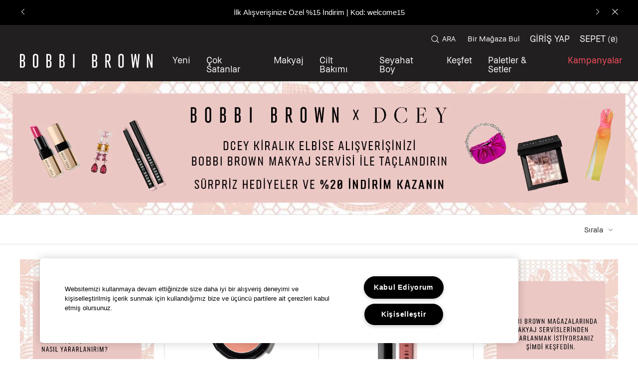

--- FILE ---
content_type: text/css
request_url: https://www.bobbibrown.com.tr/sites/bobbibrown/files/css/css_ypUALGT5l_vK0HiQqi2HZHBnk7KOXNwUNe0Gpry_ZkE2.css
body_size: 552
content:
.mantle-play-icon{position:relative;cursor:pointer}.mantle-play-icon::before{content:' ';display:block;background:url(/sites/all/themes/elc_base//img/icons/src/play.svg) no-repeat;background-position:center center;width:25px;height:25px;margin:0 auto;top:50%;left:50%;transform:translate(-50%,-50%);position:absolute}
body.is-retailer .elc-add-to-bag-button{visibility:hidden}
.contextual-links-region{outline:none;position:relative;}.contextual-links-region-active{outline:#999 dashed 1px;}div.contextual-links-wrapper{display:none;font-size:90%;position:absolute;right:5px;top:2px;z-index:999;}html.js div.contextual-links-wrapper{display:block;}a.contextual-links-trigger{background:transparent url(/modules/contextual/images/gear-select.png) no-repeat 2px 0;border:1px solid transparent;display:none;height:18px;margin:0;padding:0 2px;outline:none;text-indent:34px;width:28px;overflow:hidden;-khtml-border-radius:4px;-moz-border-radius:4px;-webkit-border-radius:4px;border-radius:4px;}a.contextual-links-trigger:hover,div.contextual-links-active a.contextual-links-trigger{background-position:2px -18px;}div.contextual-links-active a.contextual-links-trigger{background-color:#fff;border-color:#ccc;border-bottom:none;position:relative;z-index:1;-moz-border-radius:4px 4px 0 0;-webkit-border-bottom-left-radius:0;-webkit-border-bottom-right-radius:0;border-radius:4px 4px 0 0;}div.contextual-links-wrapper ul.contextual-links{background-color:#fff;border:1px solid #ccc;display:none;margin:0;padding:0.25em 0;position:absolute;right:0;text-align:left;top:18px;white-space:nowrap;-moz-border-radius:4px 0 4px 4px;-webkit-border-bottom-left-radius:4px;-webkit-border-bottom-right-radius:4px;-webkit-border-top-right-radius:0;-webkit-border-top-left-radius:4px;border-radius:4px 0 4px 4px;}a.contextual-links-trigger-active,div.contextual-links-active a.contextual-links-trigger,div.contextual-links-active ul.contextual-links{display:block;}ul.contextual-links li{line-height:100%;list-style:none;list-style-image:none;margin:0;padding:0;}div.contextual-links-wrapper a{text-decoration:none;}ul.contextual-links li a{color:#333 !important;display:block;margin:0.25em 0;padding:0.25em 1em 0.25em 0.5em;}ul.contextual-links li a:hover{background-color:#bfdcee;}


--- FILE ---
content_type: text/css
request_url: https://www.bobbibrown.com.tr/sites/bobbibrown/files/css/css_U2O9dpv5TSOX0Bg2Xb4frs7kgl1wyqColaOI9yO4YWA2.css
body_size: 9791
content:
#product-results .product-brief,.content-block-product-card .product-brief,.content_block-product-card .product-brief,.mpp-container .product-brief,.product-grid__content .product-brief,.product-grid__wrapper .product-brief,.tabbed-products-block__content-item .product-brief{margin:0;text-align:left}#product-results .product-brief__image-container,.content-block-product-card .product-brief__image-container,.content_block-product-card .product-brief__image-container,.mpp-container .product-brief__image-container,.product-grid__content .product-brief__image-container,.product-grid__wrapper .product-brief__image-container,.tabbed-products-block__content-item .product-brief__image-container{margin-bottom:40px}@media (min-width:768px){#product-results .product-brief__image-container,.content-block-product-card .product-brief__image-container,.content_block-product-card .product-brief__image-container,.mpp-container .product-brief__image-container,.product-grid__content .product-brief__image-container,.product-grid__wrapper .product-brief__image-container,.tabbed-products-block__content-item .product-brief__image-container{margin-bottom:20px}}#product-results .product-brief__image-container .product-brief__flag,.content-block-product-card .product-brief__image-container .product-brief__flag,.content_block-product-card .product-brief__image-container .product-brief__flag,.mpp-container .product-brief__image-container .product-brief__flag,.product-grid__content .product-brief__image-container .product-brief__flag,.product-grid__wrapper .product-brief__image-container .product-brief__flag,.tabbed-products-block__content-item .product-brief__image-container .product-brief__flag{display:inline-block;text-align:left;height:auto}#product-results .product-brief__image-container .product-brief__flag--preorder,#product-results .product-brief__image-container .product-brief__flag--subheader,#product-results .product-brief__image-container .product-brief__flag--text,.content-block-product-card .product-brief__image-container .product-brief__flag--preorder,.content-block-product-card .product-brief__image-container .product-brief__flag--subheader,.content-block-product-card .product-brief__image-container .product-brief__flag--text,.content_block-product-card .product-brief__image-container .product-brief__flag--preorder,.content_block-product-card .product-brief__image-container .product-brief__flag--subheader,.content_block-product-card .product-brief__image-container .product-brief__flag--text,.mpp-container .product-brief__image-container .product-brief__flag--preorder,.mpp-container .product-brief__image-container .product-brief__flag--subheader,.mpp-container .product-brief__image-container .product-brief__flag--text,.product-grid__content .product-brief__image-container .product-brief__flag--preorder,.product-grid__content .product-brief__image-container .product-brief__flag--subheader,.product-grid__content .product-brief__image-container .product-brief__flag--text,.product-grid__wrapper .product-brief__image-container .product-brief__flag--preorder,.product-grid__wrapper .product-brief__image-container .product-brief__flag--subheader,.product-grid__wrapper .product-brief__image-container .product-brief__flag--text,.tabbed-products-block__content-item .product-brief__image-container .product-brief__flag--preorder,.tabbed-products-block__content-item .product-brief__image-container .product-brief__flag--subheader,.tabbed-products-block__content-item .product-brief__image-container .product-brief__flag--text{font-family:"BBText Regular",Helvetica,Arial,sans-serif;letter-spacing:0;font-size:15px;line-height:1.3;color:rgba(34,31,32,.65);margin:0;padding:0;border:none}#product-results .product-brief__image-container .product-brief__image-link,#product-results .product-brief__image-container .product-brief__image-wrapper,.content-block-product-card .product-brief__image-container .product-brief__image-link,.content-block-product-card .product-brief__image-container .product-brief__image-wrapper,.content_block-product-card .product-brief__image-container .product-brief__image-link,.content_block-product-card .product-brief__image-container .product-brief__image-wrapper,.mpp-container .product-brief__image-container .product-brief__image-link,.mpp-container .product-brief__image-container .product-brief__image-wrapper,.product-grid__content .product-brief__image-container .product-brief__image-link,.product-grid__content .product-brief__image-container .product-brief__image-wrapper,.product-grid__wrapper .product-brief__image-container .product-brief__image-link,.product-grid__wrapper .product-brief__image-container .product-brief__image-wrapper,.tabbed-products-block__content-item .product-brief__image-container .product-brief__image-link,.tabbed-products-block__content-item .product-brief__image-container .product-brief__image-wrapper{display:block;width:100%}#product-results .product-brief__image-container .product-brief__image,.content-block-product-card .product-brief__image-container .product-brief__image,.content_block-product-card .product-brief__image-container .product-brief__image,.mpp-container .product-brief__image-container .product-brief__image,.product-grid__content .product-brief__image-container .product-brief__image,.product-grid__wrapper .product-brief__image-container .product-brief__image,.tabbed-products-block__content-item .product-brief__image-container .product-brief__image{width:100%;height:auto;max-height:none;min-height:auto}#product-results .product-brief__image-container .product-brief__image-wrapper,.content-block-product-card .product-brief__image-container .product-brief__image-wrapper,.content_block-product-card .product-brief__image-container .product-brief__image-wrapper,.mpp-container .product-brief__image-container .product-brief__image-wrapper,.product-grid__content .product-brief__image-container .product-brief__image-wrapper,.product-grid__wrapper .product-brief__image-container .product-brief__image-wrapper,.tabbed-products-block__content-item .product-brief__image-container .product-brief__image-wrapper{min-height:calc(100vw - 40px)}@media (min-width:768px){#product-results .product-brief__image-container .product-brief__image-wrapper,.content-block-product-card .product-brief__image-container .product-brief__image-wrapper,.content_block-product-card .product-brief__image-container .product-brief__image-wrapper,.mpp-container .product-brief__image-container .product-brief__image-wrapper,.product-grid__content .product-brief__image-container .product-brief__image-wrapper,.product-grid__wrapper .product-brief__image-container .product-brief__image-wrapper,.tabbed-products-block__content-item .product-brief__image-container .product-brief__image-wrapper{min-height:auto;padding-bottom:100%}#product-results .product-brief__image-container .product-brief__image-wrapper .product-brief__image-link,.content-block-product-card .product-brief__image-container .product-brief__image-wrapper .product-brief__image-link,.content_block-product-card .product-brief__image-container .product-brief__image-wrapper .product-brief__image-link,.mpp-container .product-brief__image-container .product-brief__image-wrapper .product-brief__image-link,.product-grid__content .product-brief__image-container .product-brief__image-wrapper .product-brief__image-link,.product-grid__wrapper .product-brief__image-container .product-brief__image-wrapper .product-brief__image-link,.tabbed-products-block__content-item .product-brief__image-container .product-brief__image-wrapper .product-brief__image-link{position:absolute}}#product-results .product-brief__image-container .product-brief__flag-link,#product-results .product-brief__image-container>.product-brief__image-link,.content-block-product-card .product-brief__image-container .product-brief__flag-link,.content-block-product-card .product-brief__image-container>.product-brief__image-link,.content_block-product-card .product-brief__image-container .product-brief__flag-link,.content_block-product-card .product-brief__image-container>.product-brief__image-link,.mpp-container .product-brief__image-container .product-brief__flag-link,.mpp-container .product-brief__image-container>.product-brief__image-link,.product-grid__content .product-brief__image-container .product-brief__flag-link,.product-grid__content .product-brief__image-container>.product-brief__image-link,.product-grid__wrapper .product-brief__image-container .product-brief__flag-link,.product-grid__wrapper .product-brief__image-container>.product-brief__image-link,.tabbed-products-block__content-item .product-brief__image-container .product-brief__flag-link,.tabbed-products-block__content-item .product-brief__image-container>.product-brief__image-link{display:inline-block;margin-bottom:5px;min-height:19px}#product-results .product-brief__image-container .product-brief__flag-link,.content-block-product-card .product-brief__image-container .product-brief__flag-link,.content_block-product-card .product-brief__image-container .product-brief__flag-link,.mpp-container .product-brief__image-container .product-brief__flag-link,.product-grid__content .product-brief__image-container .product-brief__flag-link,.product-grid__wrapper .product-brief__image-container .product-brief__flag-link,.tabbed-products-block__content-item .product-brief__image-container .product-brief__flag-link{position:relative}.product-recommendations #product-results .product-brief__image-container .product-brief__flag-link,.product-recommendations .content-block-product-card .product-brief__image-container .product-brief__flag-link,.product-recommendations .content_block-product-card .product-brief__image-container .product-brief__flag-link,.product-recommendations .mpp-container .product-brief__image-container .product-brief__flag-link,.product-recommendations .product-grid__content .product-brief__image-container .product-brief__flag-link,.product-recommendations .product-grid__wrapper .product-brief__image-container .product-brief__flag-link,.product-recommendations .tabbed-products-block__content-item .product-brief__image-container .product-brief__flag-link{position:relative}#product-results .product-brief__product-info-wrapper,.content-block-product-card .product-brief__product-info-wrapper,.content_block-product-card .product-brief__product-info-wrapper,.mpp-container .product-brief__product-info-wrapper,.product-grid__content .product-brief__product-info-wrapper,.product-grid__wrapper .product-brief__product-info-wrapper,.tabbed-products-block__content-item .product-brief__product-info-wrapper{max-width:100%}#product-results .product-brief__shades,.content-block-product-card .product-brief__shades,.content_block-product-card .product-brief__shades,.mpp-container .product-brief__shades,.product-grid__content .product-brief__shades,.product-grid__wrapper .product-brief__shades,.tabbed-products-block__content-item .product-brief__shades{max-width:none;padding:0;margin-bottom:16px}#product-results .product-brief__shades .product-brief-shades__header,#product-results .product-brief__shades .product-brief-shades__header-wrapper,.content-block-product-card .product-brief__shades .product-brief-shades__header,.content-block-product-card .product-brief__shades .product-brief-shades__header-wrapper,.content_block-product-card .product-brief__shades .product-brief-shades__header,.content_block-product-card .product-brief__shades .product-brief-shades__header-wrapper,.mpp-container .product-brief__shades .product-brief-shades__header,.mpp-container .product-brief__shades .product-brief-shades__header-wrapper,.product-grid__content .product-brief__shades .product-brief-shades__header,.product-grid__content .product-brief__shades .product-brief-shades__header-wrapper,.product-grid__wrapper .product-brief__shades .product-brief-shades__header,.product-grid__wrapper .product-brief__shades .product-brief-shades__header-wrapper,.tabbed-products-block__content-item .product-brief__shades .product-brief-shades__header,.tabbed-products-block__content-item .product-brief__shades .product-brief-shades__header-wrapper{margin-bottom:16px;padding-left:0}#product-results .product-brief__shades .product-brief-shades__personalization,.content-block-product-card .product-brief__shades .product-brief-shades__personalization,.content_block-product-card .product-brief__shades .product-brief-shades__personalization,.mpp-container .product-brief__shades .product-brief-shades__personalization,.product-grid__content .product-brief__shades .product-brief-shades__personalization,.product-grid__wrapper .product-brief__shades .product-brief-shades__personalization,.tabbed-products-block__content-item .product-brief__shades .product-brief-shades__personalization{text-align:left;display:none}#product-results .product-brief__shades .product-brief-shades__personalization.active,.content-block-product-card .product-brief__shades .product-brief-shades__personalization.active,.content_block-product-card .product-brief__shades .product-brief-shades__personalization.active,.mpp-container .product-brief__shades .product-brief-shades__personalization.active,.product-grid__content .product-brief__shades .product-brief-shades__personalization.active,.product-grid__wrapper .product-brief__shades .product-brief-shades__personalization.active,.tabbed-products-block__content-item .product-brief__shades .product-brief-shades__personalization.active{display:block}#product-results .product-brief__shades .product-brief-shades__personalization .ff-personalization__hex,.content-block-product-card .product-brief__shades .product-brief-shades__personalization .ff-personalization__hex,.content_block-product-card .product-brief__shades .product-brief-shades__personalization .ff-personalization__hex,.mpp-container .product-brief__shades .product-brief-shades__personalization .ff-personalization__hex,.product-grid__content .product-brief__shades .product-brief-shades__personalization .ff-personalization__hex,.product-grid__wrapper .product-brief__shades .product-brief-shades__personalization .ff-personalization__hex,.tabbed-products-block__content-item .product-brief__shades .product-brief-shades__personalization .ff-personalization__hex{margin-left:0}#product-results .product-brief__shades .product-brief-shades__personalization .ff-personalization__msg,.content-block-product-card .product-brief__shades .product-brief-shades__personalization .ff-personalization__msg,.content_block-product-card .product-brief__shades .product-brief-shades__personalization .ff-personalization__msg,.mpp-container .product-brief__shades .product-brief-shades__personalization .ff-personalization__msg,.product-grid__content .product-brief__shades .product-brief-shades__personalization .ff-personalization__msg,.product-grid__wrapper .product-brief__shades .product-brief-shades__personalization .ff-personalization__msg,.tabbed-products-block__content-item .product-brief__shades .product-brief-shades__personalization .ff-personalization__msg{font-family:"BBText Regular",Helvetica,Arial,sans-serif;letter-spacing:0;font-size:15px;line-height:1.3;color:#221f20}#product-results .product-brief__shades .product-brief-shades__title,.content-block-product-card .product-brief__shades .product-brief-shades__title,.content_block-product-card .product-brief__shades .product-brief-shades__title,.mpp-container .product-brief__shades .product-brief-shades__title,.product-grid__content .product-brief__shades .product-brief-shades__title,.product-grid__wrapper .product-brief__shades .product-brief-shades__title,.tabbed-products-block__content-item .product-brief__shades .product-brief-shades__title{text-align:left}#product-results .product-brief__shades .product-brief-shades__badge,#product-results .product-brief__shades .product-brief-shades__name,.content-block-product-card .product-brief__shades .product-brief-shades__badge,.content-block-product-card .product-brief__shades .product-brief-shades__name,.content_block-product-card .product-brief__shades .product-brief-shades__badge,.content_block-product-card .product-brief__shades .product-brief-shades__name,.mpp-container .product-brief__shades .product-brief-shades__badge,.mpp-container .product-brief__shades .product-brief-shades__name,.product-grid__content .product-brief__shades .product-brief-shades__badge,.product-grid__content .product-brief__shades .product-brief-shades__name,.product-grid__wrapper .product-brief__shades .product-brief-shades__badge,.product-grid__wrapper .product-brief__shades .product-brief-shades__name,.tabbed-products-block__content-item .product-brief__shades .product-brief-shades__badge,.tabbed-products-block__content-item .product-brief__shades .product-brief-shades__name{font-family:"BBText Regular",Helvetica,Arial,sans-serif;letter-spacing:0;font-size:15px;line-height:1.3;display:inline-block;color:rgba(34,31,32,.65);text-transform:none}#product-results .product-brief__shades .product-brief-shades__grid,.content-block-product-card .product-brief__shades .product-brief-shades__grid,.content_block-product-card .product-brief__shades .product-brief-shades__grid,.mpp-container .product-brief__shades .product-brief-shades__grid,.product-grid__content .product-brief__shades .product-brief-shades__grid,.product-grid__wrapper .product-brief__shades .product-brief-shades__grid,.tabbed-products-block__content-item .product-brief__shades .product-brief-shades__grid{max-width:none;padding:0 25px}#product-results .product-brief__shades .product-brief-shades__grid .slick-prev,.content-block-product-card .product-brief__shades .product-brief-shades__grid .slick-prev,.content_block-product-card .product-brief__shades .product-brief-shades__grid .slick-prev,.mpp-container .product-brief__shades .product-brief-shades__grid .slick-prev,.product-grid__content .product-brief__shades .product-brief-shades__grid .slick-prev,.product-grid__wrapper .product-brief__shades .product-brief-shades__grid .slick-prev,.tabbed-products-block__content-item .product-brief__shades .product-brief-shades__grid .slick-prev{left:0}#product-results .product-brief__shades .product-brief-shades__grid .slick-next,.content-block-product-card .product-brief__shades .product-brief-shades__grid .slick-next,.content_block-product-card .product-brief__shades .product-brief-shades__grid .slick-next,.mpp-container .product-brief__shades .product-brief-shades__grid .slick-next,.product-grid__content .product-brief__shades .product-brief-shades__grid .slick-next,.product-grid__wrapper .product-brief__shades .product-brief-shades__grid .slick-next,.tabbed-products-block__content-item .product-brief__shades .product-brief-shades__grid .slick-next{right:0}#product-results .product-brief__shades .product-brief-shades__grid.no-arrows,.content-block-product-card .product-brief__shades .product-brief-shades__grid.no-arrows,.content_block-product-card .product-brief__shades .product-brief-shades__grid.no-arrows,.mpp-container .product-brief__shades .product-brief-shades__grid.no-arrows,.product-grid__content .product-brief__shades .product-brief-shades__grid.no-arrows,.product-grid__wrapper .product-brief__shades .product-brief-shades__grid.no-arrows,.tabbed-products-block__content-item .product-brief__shades .product-brief-shades__grid.no-arrows{padding:0}#product-results .product-brief__shades .product-brief-shades__grid.no-arrows .slick-track,.content-block-product-card .product-brief__shades .product-brief-shades__grid.no-arrows .slick-track,.content_block-product-card .product-brief__shades .product-brief-shades__grid.no-arrows .slick-track,.mpp-container .product-brief__shades .product-brief-shades__grid.no-arrows .slick-track,.product-grid__content .product-brief__shades .product-brief-shades__grid.no-arrows .slick-track,.product-grid__wrapper .product-brief__shades .product-brief-shades__grid.no-arrows .slick-track,.tabbed-products-block__content-item .product-brief__shades .product-brief-shades__grid.no-arrows .slick-track{margin:0}#product-results .product-brief__header,.content-block-product-card .product-brief__header,.content_block-product-card .product-brief__header,.mpp-container .product-brief__header,.product-grid__content .product-brief__header,.product-grid__wrapper .product-brief__header,.tabbed-products-block__content-item .product-brief__header{font-family:"BBText Regular",Helvetica,Arial,sans-serif;letter-spacing:0;font-size:15px;line-height:1.3;color:#221f20;text-align:left;margin-bottom:4px;text-transform:none}#product-results .product-brief__abstract,.content-block-product-card .product-brief__abstract,.content_block-product-card .product-brief__abstract,.mpp-container .product-brief__abstract,.product-grid__content .product-brief__abstract,.product-grid__wrapper .product-brief__abstract,.tabbed-products-block__content-item .product-brief__abstract{text-align:left;max-width:none;margin-bottom:20px}@media (min-width:768px){#product-results .product-brief__abstract,.content-block-product-card .product-brief__abstract,.content_block-product-card .product-brief__abstract,.mpp-container .product-brief__abstract,.product-grid__content .product-brief__abstract,.product-grid__wrapper .product-brief__abstract,.tabbed-products-block__content-item .product-brief__abstract{margin-bottom:0}}#product-results .product-brief__abstract .product-brief__short-desc,.content-block-product-card .product-brief__abstract .product-brief__short-desc,.content_block-product-card .product-brief__abstract .product-brief__short-desc,.mpp-container .product-brief__abstract .product-brief__short-desc,.product-grid__content .product-brief__abstract .product-brief__short-desc,.product-grid__wrapper .product-brief__abstract .product-brief__short-desc,.tabbed-products-block__content-item .product-brief__abstract .product-brief__short-desc{font-family:"BBText Regular",Helvetica,Arial,sans-serif;letter-spacing:0;font-size:15px;line-height:1.3;color:rgba(34,31,32,.65);text-align:left;margin-bottom:20px}#product-results .product-brief__abstract .product-brief__price,.content-block-product-card .product-brief__abstract .product-brief__price,.content_block-product-card .product-brief__abstract .product-brief__price,.mpp-container .product-brief__abstract .product-brief__price,.product-grid__content .product-brief__abstract .product-brief__price,.product-grid__wrapper .product-brief__abstract .product-brief__price,.tabbed-products-block__content-item .product-brief__abstract .product-brief__price{text-align:left;color:rgba(34,31,32,.65)}#product-results .product-brief__abstract .product-brief__price .price,.content-block-product-card .product-brief__abstract .product-brief__price .price,.content_block-product-card .product-brief__abstract .product-brief__price .price,.mpp-container .product-brief__abstract .product-brief__price .price,.product-grid__content .product-brief__abstract .product-brief__price .price,.product-grid__wrapper .product-brief__abstract .product-brief__price .price,.tabbed-products-block__content-item .product-brief__abstract .product-brief__price .price{color:rgba(34,31,32,.65)}#product-results .product-brief__abstract .product-brief__price.discount_price .price,.content-block-product-card .product-brief__abstract .product-brief__price.discount_price .price,.content_block-product-card .product-brief__abstract .product-brief__price.discount_price .price,.mpp-container .product-brief__abstract .product-brief__price.discount_price .price,.product-grid__content .product-brief__abstract .product-brief__price.discount_price .price,.product-grid__wrapper .product-brief__abstract .product-brief__price.discount_price .price,.tabbed-products-block__content-item .product-brief__abstract .product-brief__price.discount_price .price{font-family:"BBText Bold",Helvetica,Arial,sans-serif;font-weight:600;font-style:normal;color:#c8323e}#product-results .product-brief__price,.content-block-product-card .product-brief__price,.content_block-product-card .product-brief__price,.mpp-container .product-brief__price,.product-grid__content .product-brief__price,.product-grid__wrapper .product-brief__price,.tabbed-products-block__content-item .product-brief__price{font-family:"BBText Regular",Helvetica,Arial,sans-serif;letter-spacing:0;font-size:15px;line-height:1.3;text-align:left;margin-bottom:20px}#product-results .product-brief__price .price,.content-block-product-card .product-brief__price .price,.content_block-product-card .product-brief__price .price,.mpp-container .product-brief__price .price,.product-grid__content .product-brief__price .price,.product-grid__wrapper .product-brief__price .price,.tabbed-products-block__content-item .product-brief__price .price{color:#221f20}#product-results .product-brief__price.discount_price .price,.content-block-product-card .product-brief__price.discount_price .price,.content_block-product-card .product-brief__price.discount_price .price,.mpp-container .product-brief__price.discount_price .price,.product-grid__content .product-brief__price.discount_price .price,.product-grid__wrapper .product-brief__price.discount_price .price,.tabbed-products-block__content-item .product-brief__price.discount_price .price{font-family:"BBText Bold",Helvetica,Arial,sans-serif;font-weight:600;font-style:normal;color:#c8323e}#product-results .product-brief__price.discount_price .old_price,.content-block-product-card .product-brief__price.discount_price .old_price,.content_block-product-card .product-brief__price.discount_price .old_price,.mpp-container .product-brief__price.discount_price .old_price,.product-grid__content .product-brief__price.discount_price .old_price,.product-grid__wrapper .product-brief__price.discount_price .old_price,.tabbed-products-block__content-item .product-brief__price.discount_price .old_price{color:rgba(34,31,32,.65)}#product-results .product-brief__headline-review-link,.content-block-product-card .product-brief__headline-review-link,.content_block-product-card .product-brief__headline-review-link,.mpp-container .product-brief__headline-review-link,.product-grid__content .product-brief__headline-review-link,.product-grid__wrapper .product-brief__headline-review-link,.tabbed-products-block__content-item .product-brief__headline-review-link{margin-bottom:16px;position:absolute;top:0;right:0}#product-results .product-brief__headline-review-link .product-full__review-snippet .pr-category-snippet__rating,.content-block-product-card .product-brief__headline-review-link .product-full__review-snippet .pr-category-snippet__rating,.content_block-product-card .product-brief__headline-review-link .product-full__review-snippet .pr-category-snippet__rating,.mpp-container .product-brief__headline-review-link .product-full__review-snippet .pr-category-snippet__rating,.product-grid__content .product-brief__headline-review-link .product-full__review-snippet .pr-category-snippet__rating,.product-grid__wrapper .product-brief__headline-review-link .product-full__review-snippet .pr-category-snippet__rating,.tabbed-products-block__content-item .product-brief__headline-review-link .product-full__review-snippet .pr-category-snippet__rating{padding:0}#product-results .product-brief__headline-review-link .product-full__review-snippet .pr-rating-stars .pr-star-v4,.content-block-product-card .product-brief__headline-review-link .product-full__review-snippet .pr-rating-stars .pr-star-v4,.content_block-product-card .product-brief__headline-review-link .product-full__review-snippet .pr-rating-stars .pr-star-v4,.mpp-container .product-brief__headline-review-link .product-full__review-snippet .pr-rating-stars .pr-star-v4,.product-grid__content .product-brief__headline-review-link .product-full__review-snippet .pr-rating-stars .pr-star-v4,.product-grid__wrapper .product-brief__headline-review-link .product-full__review-snippet .pr-rating-stars .pr-star-v4,.tabbed-products-block__content-item .product-brief__headline-review-link .product-full__review-snippet .pr-rating-stars .pr-star-v4{display:none}#product-results .product-brief__headline-review-link .product-full__review-snippet .pr-rating-stars .pr-star-v4:first-of-type,.content-block-product-card .product-brief__headline-review-link .product-full__review-snippet .pr-rating-stars .pr-star-v4:first-of-type,.content_block-product-card .product-brief__headline-review-link .product-full__review-snippet .pr-rating-stars .pr-star-v4:first-of-type,.mpp-container .product-brief__headline-review-link .product-full__review-snippet .pr-rating-stars .pr-star-v4:first-of-type,.product-grid__content .product-brief__headline-review-link .product-full__review-snippet .pr-rating-stars .pr-star-v4:first-of-type,.product-grid__wrapper .product-brief__headline-review-link .product-full__review-snippet .pr-rating-stars .pr-star-v4:first-of-type,.tabbed-products-block__content-item .product-brief__headline-review-link .product-full__review-snippet .pr-rating-stars .pr-star-v4:first-of-type{display:block}#product-results .product-brief__headline-review-link .product-full__review-snippet .pr-snippet-rating-decimal,.content-block-product-card .product-brief__headline-review-link .product-full__review-snippet .pr-snippet-rating-decimal,.content_block-product-card .product-brief__headline-review-link .product-full__review-snippet .pr-snippet-rating-decimal,.mpp-container .product-brief__headline-review-link .product-full__review-snippet .pr-snippet-rating-decimal,.product-grid__content .product-brief__headline-review-link .product-full__review-snippet .pr-snippet-rating-decimal,.product-grid__wrapper .product-brief__headline-review-link .product-full__review-snippet .pr-snippet-rating-decimal,.tabbed-products-block__content-item .product-brief__headline-review-link .product-full__review-snippet .pr-snippet-rating-decimal{font-family:"BBText Regular",Helvetica,Arial,sans-serif;letter-spacing:0;font-size:15px;line-height:1.3;display:inline-block;padding:0 4px!important;font-size:15px!important;color:#221f20;border:none}#product-results .product-brief__headline-review-link .product-full__review-snippet .pr-category-snippet__total,.content-block-product-card .product-brief__headline-review-link .product-full__review-snippet .pr-category-snippet__total,.content_block-product-card .product-brief__headline-review-link .product-full__review-snippet .pr-category-snippet__total,.mpp-container .product-brief__headline-review-link .product-full__review-snippet .pr-category-snippet__total,.product-grid__content .product-brief__headline-review-link .product-full__review-snippet .pr-category-snippet__total,.product-grid__wrapper .product-brief__headline-review-link .product-full__review-snippet .pr-category-snippet__total,.tabbed-products-block__content-item .product-brief__headline-review-link .product-full__review-snippet .pr-category-snippet__total{font-family:"BBText Regular",Helvetica,Arial,sans-serif;letter-spacing:0;font-size:15px;line-height:1.3;display:inline-block;padding:0;color:#221f20}#product-results .product-brief__headline-review-link .product-full__review-snippet .pr-no-reviews,.content-block-product-card .product-brief__headline-review-link .product-full__review-snippet .pr-no-reviews,.content_block-product-card .product-brief__headline-review-link .product-full__review-snippet .pr-no-reviews,.mpp-container .product-brief__headline-review-link .product-full__review-snippet .pr-no-reviews,.product-grid__content .product-brief__headline-review-link .product-full__review-snippet .pr-no-reviews,.product-grid__wrapper .product-brief__headline-review-link .product-full__review-snippet .pr-no-reviews,.tabbed-products-block__content-item .product-brief__headline-review-link .product-full__review-snippet .pr-no-reviews{display:none}#product-results .product-brief__bottom,.content-block-product-card .product-brief__bottom,.content_block-product-card .product-brief__bottom,.mpp-container .product-brief__bottom,.product-grid__content .product-brief__bottom,.product-grid__wrapper .product-brief__bottom,.tabbed-products-block__content-item .product-brief__bottom{max-width:none;text-align:left}#product-results .product-brief__bottom .product-brief__add-to-bag,.content-block-product-card .product-brief__bottom .product-brief__add-to-bag,.content_block-product-card .product-brief__bottom .product-brief__add-to-bag,.mpp-container .product-brief__bottom .product-brief__add-to-bag,.product-grid__content .product-brief__bottom .product-brief__add-to-bag,.product-grid__wrapper .product-brief__bottom .product-brief__add-to-bag,.tabbed-products-block__content-item .product-brief__bottom .product-brief__add-to-bag{width:100%;text-align:left}#product-results .product-brief__bottom .product-brief__add-to-bag .product__button,.content-block-product-card .product-brief__bottom .product-brief__add-to-bag .product__button,.content_block-product-card .product-brief__bottom .product-brief__add-to-bag .product__button,.mpp-container .product-brief__bottom .product-brief__add-to-bag .product__button,.product-grid__content .product-brief__bottom .product-brief__add-to-bag .product__button,.product-grid__wrapper .product-brief__bottom .product-brief__add-to-bag .product__button,.tabbed-products-block__content-item .product-brief__bottom .product-brief__add-to-bag .product__button{font-family:"BBText Regular",Helvetica,Arial,sans-serif;letter-spacing:0;font-size:15px;line-height:1.3;cursor:pointer;display:inline-block;padding:20px 30px;text-transform:none;text-decoration:none;color:#ffffff;background:#221f20;width:100%;max-width:none;min-width:auto;height:auto}#product-results .product-brief__bottom .product-brief__add-to-bag .product__button:hover,.content-block-product-card .product-brief__bottom .product-brief__add-to-bag .product__button:hover,.content_block-product-card .product-brief__bottom .product-brief__add-to-bag .product__button:hover,.mpp-container .product-brief__bottom .product-brief__add-to-bag .product__button:hover,.product-grid__content .product-brief__bottom .product-brief__add-to-bag .product__button:hover,.product-grid__wrapper .product-brief__bottom .product-brief__add-to-bag .product__button:hover,.tabbed-products-block__content-item .product-brief__bottom .product-brief__add-to-bag .product__button:hover{background:#000000}@media (min-width:768px){#product-results .product-brief__bottom .product-brief__add-to-bag .product__button,.content-block-product-card .product-brief__bottom .product-brief__add-to-bag .product__button,.content_block-product-card .product-brief__bottom .product-brief__add-to-bag .product__button,.mpp-container .product-brief__bottom .product-brief__add-to-bag .product__button,.product-grid__content .product-brief__bottom .product-brief__add-to-bag .product__button,.product-grid__wrapper .product-brief__bottom .product-brief__add-to-bag .product__button,.tabbed-products-block__content-item .product-brief__bottom .product-brief__add-to-bag .product__button{padding:20px 10px}}#product-results .product-brief__bottom .product-brief__add-to-bag .product__button.button--disabled,.content-block-product-card .product-brief__bottom .product-brief__add-to-bag .product__button.button--disabled,.content_block-product-card .product-brief__bottom .product-brief__add-to-bag .product__button.button--disabled,.mpp-container .product-brief__bottom .product-brief__add-to-bag .product__button.button--disabled,.product-grid__content .product-brief__bottom .product-brief__add-to-bag .product__button.button--disabled,.product-grid__wrapper .product-brief__bottom .product-brief__add-to-bag .product__button.button--disabled,.tabbed-products-block__content-item .product-brief__bottom .product-brief__add-to-bag .product__button.button--disabled{font-family:"BBText Regular",Helvetica,Arial,sans-serif;letter-spacing:0;font-size:15px;line-height:1.3;cursor:pointer;display:inline-block;padding:20px 30px;text-transform:none;text-decoration:none;color:#ffffff;background:#6f6d6e;cursor:not-allowed}@media (min-width:768px){#product-results .product-brief__bottom .product-brief__add-to-bag .product__button.button--disabled,.content-block-product-card .product-brief__bottom .product-brief__add-to-bag .product__button.button--disabled,.content_block-product-card .product-brief__bottom .product-brief__add-to-bag .product__button.button--disabled,.mpp-container .product-brief__bottom .product-brief__add-to-bag .product__button.button--disabled,.product-grid__content .product-brief__bottom .product-brief__add-to-bag .product__button.button--disabled,.product-grid__wrapper .product-brief__bottom .product-brief__add-to-bag .product__button.button--disabled,.tabbed-products-block__content-item .product-brief__bottom .product-brief__add-to-bag .product__button.button--disabled{padding:20px 10px}}#product-results .product-brief__bottom .product-brief__add-to-bag .product__notify-me,.content-block-product-card .product-brief__bottom .product-brief__add-to-bag .product__notify-me,.content_block-product-card .product-brief__bottom .product-brief__add-to-bag .product__notify-me,.mpp-container .product-brief__bottom .product-brief__add-to-bag .product__notify-me,.product-grid__content .product-brief__bottom .product-brief__add-to-bag .product__notify-me,.product-grid__wrapper .product-brief__bottom .product-brief__add-to-bag .product__notify-me,.tabbed-products-block__content-item .product-brief__bottom .product-brief__add-to-bag .product__notify-me{display:block;width:100%;max-width:none}#product-results .product-brief__bottom .product-brief__add-to-bag .product__notify-me .product__button,.content-block-product-card .product-brief__bottom .product-brief__add-to-bag .product__notify-me .product__button,.content_block-product-card .product-brief__bottom .product-brief__add-to-bag .product__notify-me .product__button,.mpp-container .product-brief__bottom .product-brief__add-to-bag .product__notify-me .product__button,.product-grid__content .product-brief__bottom .product-brief__add-to-bag .product__notify-me .product__button,.product-grid__wrapper .product-brief__bottom .product-brief__add-to-bag .product__notify-me .product__button,.tabbed-products-block__content-item .product-brief__bottom .product-brief__add-to-bag .product__notify-me .product__button{height:auto}#product-results .product-brief__bottom .product-brief__vto~.product-brief__add-to-bag,.content-block-product-card .product-brief__bottom .product-brief__vto~.product-brief__add-to-bag,.content_block-product-card .product-brief__bottom .product-brief__vto~.product-brief__add-to-bag,.mpp-container .product-brief__bottom .product-brief__vto~.product-brief__add-to-bag,.product-grid__content .product-brief__bottom .product-brief__vto~.product-brief__add-to-bag,.product-grid__wrapper .product-brief__bottom .product-brief__vto~.product-brief__add-to-bag,.tabbed-products-block__content-item .product-brief__bottom .product-brief__vto~.product-brief__add-to-bag{width:50%}#product-results .product-brief__bottom .product-brief__vto~.product-brief__foundation-vto~.product-brief__add-to-bag,.content-block-product-card .product-brief__bottom .product-brief__vto~.product-brief__foundation-vto~.product-brief__add-to-bag,.content_block-product-card .product-brief__bottom .product-brief__vto~.product-brief__foundation-vto~.product-brief__add-to-bag,.mpp-container .product-brief__bottom .product-brief__vto~.product-brief__foundation-vto~.product-brief__add-to-bag,.product-grid__content .product-brief__bottom .product-brief__vto~.product-brief__foundation-vto~.product-brief__add-to-bag,.product-grid__wrapper .product-brief__bottom .product-brief__vto~.product-brief__foundation-vto~.product-brief__add-to-bag,.tabbed-products-block__content-item .product-brief__bottom .product-brief__vto~.product-brief__foundation-vto~.product-brief__add-to-bag{width:50%}#product-results .product-brief__bottom .product-brief__foundation-vto~.product-brief__add-to-bag,.content-block-product-card .product-brief__bottom .product-brief__foundation-vto~.product-brief__add-to-bag,.content_block-product-card .product-brief__bottom .product-brief__foundation-vto~.product-brief__add-to-bag,.mpp-container .product-brief__bottom .product-brief__foundation-vto~.product-brief__add-to-bag,.product-grid__content .product-brief__bottom .product-brief__foundation-vto~.product-brief__add-to-bag,.product-grid__wrapper .product-brief__bottom .product-brief__foundation-vto~.product-brief__add-to-bag,.tabbed-products-block__content-item .product-brief__bottom .product-brief__foundation-vto~.product-brief__add-to-bag{width:50%}@media (min-width:768px){#product-results .product-brief__bottom .product-brief__foundation-vto~.product-brief__add-to-bag,.content-block-product-card .product-brief__bottom .product-brief__foundation-vto~.product-brief__add-to-bag,.content_block-product-card .product-brief__bottom .product-brief__foundation-vto~.product-brief__add-to-bag,.mpp-container .product-brief__bottom .product-brief__foundation-vto~.product-brief__add-to-bag,.product-grid__content .product-brief__bottom .product-brief__foundation-vto~.product-brief__add-to-bag,.product-grid__wrapper .product-brief__bottom .product-brief__foundation-vto~.product-brief__add-to-bag,.tabbed-products-block__content-item .product-brief__bottom .product-brief__foundation-vto~.product-brief__add-to-bag{width:100%}}@media (min-width:768px){#product-results .product-brief .product-brief__sized-title,.content-block-product-card .product-brief .product-brief__sized-title,.content_block-product-card .product-brief .product-brief__sized-title,.mpp-container .product-brief .product-brief__sized-title,.product-grid__content .product-brief .product-brief__sized-title,.product-grid__wrapper .product-brief .product-brief__sized-title,.tabbed-products-block__content-item .product-brief .product-brief__sized-title{margin-bottom:16px}}#product-results .product-brief .product-brief__sized-buttons,.content-block-product-card .product-brief .product-brief__sized-buttons,.content_block-product-card .product-brief .product-brief__sized-buttons,.mpp-container .product-brief .product-brief__sized-buttons,.product-grid__content .product-brief .product-brief__sized-buttons,.product-grid__wrapper .product-brief .product-brief__sized-buttons,.tabbed-products-block__content-item .product-brief .product-brief__sized-buttons{min-height:auto}@media (min-width:768px){#product-results .product-brief .product-brief__sized-buttons,.content-block-product-card .product-brief .product-brief__sized-buttons,.content_block-product-card .product-brief .product-brief__sized-buttons,.mpp-container .product-brief .product-brief__sized-buttons,.product-grid__content .product-brief .product-brief__sized-buttons,.product-grid__wrapper .product-brief .product-brief__sized-buttons,.tabbed-products-block__content-item .product-brief .product-brief__sized-buttons{min-height:88px}}#product-results .product-brief .product-brief__sized-buttons .sku-list__list,.content-block-product-card .product-brief .product-brief__sized-buttons .sku-list__list,.content_block-product-card .product-brief .product-brief__sized-buttons .sku-list__list,.mpp-container .product-brief .product-brief__sized-buttons .sku-list__list,.product-grid__content .product-brief .product-brief__sized-buttons .sku-list__list,.product-grid__wrapper .product-brief .product-brief__sized-buttons .sku-list__list,.tabbed-products-block__content-item .product-brief .product-brief__sized-buttons .sku-list__list{text-align:left;padding:15px 0}@media (min-width:768px){#product-results .product-brief .product-brief__sized-buttons .sku-list__list,.content-block-product-card .product-brief .product-brief__sized-buttons .sku-list__list,.content_block-product-card .product-brief .product-brief__sized-buttons .sku-list__list,.mpp-container .product-brief .product-brief__sized-buttons .sku-list__list,.product-grid__content .product-brief .product-brief__sized-buttons .sku-list__list,.product-grid__wrapper .product-brief .product-brief__sized-buttons .sku-list__list,.tabbed-products-block__content-item .product-brief .product-brief__sized-buttons .sku-list__list{padding:30px 0}}#product-results .product-brief .product-brief__sized-buttons .sku-list__item,.content-block-product-card .product-brief .product-brief__sized-buttons .sku-list__item,.content_block-product-card .product-brief .product-brief__sized-buttons .sku-list__item,.mpp-container .product-brief .product-brief__sized-buttons .sku-list__item,.product-grid__content .product-brief .product-brief__sized-buttons .sku-list__item,.product-grid__wrapper .product-brief .product-brief__sized-buttons .sku-list__item,.tabbed-products-block__content-item .product-brief .product-brief__sized-buttons .sku-list__item{margin:0 20px 20px 0}#product-results .product-brief .product__inventory-status,.content-block-product-card .product-brief .product__inventory-status,.content_block-product-card .product-brief .product__inventory-status,.mpp-container .product-brief .product__inventory-status,.product-grid__content .product-brief .product__inventory-status,.product-grid__wrapper .product-brief .product__inventory-status,.tabbed-products-block__content-item .product-brief .product__inventory-status{text-align:left}#product-results .product-brief .product__inventory-status li,.content-block-product-card .product-brief .product__inventory-status li,.content_block-product-card .product-brief .product__inventory-status li,.mpp-container .product-brief .product__inventory-status li,.product-grid__content .product-brief .product__inventory-status li,.product-grid__wrapper .product-brief .product__inventory-status li,.tabbed-products-block__content-item .product-brief .product__inventory-status li{padding-bottom:20px}.tabbed-products-block #product-results .product-brief__abstract,.tabbed-products-block #product-results .product-brief__bottom,.tabbed-products-block #product-results .product-brief__shades,.tabbed-products-block .content-block-product-card .product-brief__abstract,.tabbed-products-block .content-block-product-card .product-brief__bottom,.tabbed-products-block .content-block-product-card .product-brief__shades,.tabbed-products-block .content_block-product-card .product-brief__abstract,.tabbed-products-block .content_block-product-card .product-brief__bottom,.tabbed-products-block .content_block-product-card .product-brief__shades,.tabbed-products-block .mpp-container .product-brief__abstract,.tabbed-products-block .mpp-container .product-brief__bottom,.tabbed-products-block .mpp-container .product-brief__shades,.tabbed-products-block .product-grid__content .product-brief__abstract,.tabbed-products-block .product-grid__content .product-brief__bottom,.tabbed-products-block .product-grid__content .product-brief__shades,.tabbed-products-block .product-grid__wrapper .product-brief__abstract,.tabbed-products-block .product-grid__wrapper .product-brief__bottom,.tabbed-products-block .product-grid__wrapper .product-brief__shades,.tabbed-products-block .tabbed-products-block__content-item .product-brief__abstract,.tabbed-products-block .tabbed-products-block__content-item .product-brief__bottom,.tabbed-products-block .tabbed-products-block__content-item .product-brief__shades{max-width:none}#product-results .product-brief__abstract-item,.content-block-product-card .product-brief__abstract-item,.content_block-product-card .product-brief__abstract-item,.mpp-container .product-brief__abstract-item,.product-grid__content .product-brief__abstract-item,.product-grid__wrapper .product-brief__abstract-item,.tabbed-products-block__content-item .product-brief__abstract-item{display:inline}#product-results .product-brief__abstract-item *,.content-block-product-card .product-brief__abstract-item *,.content_block-product-card .product-brief__abstract-item *,.mpp-container .product-brief__abstract-item *,.product-grid__content .product-brief__abstract-item *,.product-grid__wrapper .product-brief__abstract-item *,.tabbed-products-block__content-item .product-brief__abstract-item *{display:inline;margin-bottom:0}#product-results .product-brief__image-wrapper .slick-dots,.content-block-product-card .product-brief__image-wrapper .slick-dots,.content_block-product-card .product-brief__image-wrapper .slick-dots,.mpp-container .product-brief__image-wrapper .slick-dots,.product-grid__content .product-brief__image-wrapper .slick-dots,.product-grid__wrapper .product-brief__image-wrapper .slick-dots,.tabbed-products-block__content-item .product-brief__image-wrapper .slick-dots{position:absolute;bottom:auto;margin-top:10px;text-align:left}@media (min-width:768px){#product-results .product-brief__image-wrapper .slick-dots,.content-block-product-card .product-brief__image-wrapper .slick-dots,.content_block-product-card .product-brief__image-wrapper .slick-dots,.mpp-container .product-brief__image-wrapper .slick-dots,.product-grid__content .product-brief__image-wrapper .slick-dots,.product-grid__wrapper .product-brief__image-wrapper .slick-dots,.tabbed-products-block__content-item .product-brief__image-wrapper .slick-dots{display:none}}#product-results .product-brief__image-wrapper .slick-dots li,.content-block-product-card .product-brief__image-wrapper .slick-dots li,.content_block-product-card .product-brief__image-wrapper .slick-dots li,.mpp-container .product-brief__image-wrapper .slick-dots li,.product-grid__content .product-brief__image-wrapper .slick-dots li,.product-grid__wrapper .product-brief__image-wrapper .slick-dots li,.tabbed-products-block__content-item .product-brief__image-wrapper .slick-dots li{width:auto;height:auto;margin:0}#product-results .product-brief__image-wrapper .slick-dots button,.content-block-product-card .product-brief__image-wrapper .slick-dots button,.content_block-product-card .product-brief__image-wrapper .slick-dots button,.mpp-container .product-brief__image-wrapper .slick-dots button,.product-grid__content .product-brief__image-wrapper .slick-dots button,.product-grid__wrapper .product-brief__image-wrapper .slick-dots button,.tabbed-products-block__content-item .product-brief__image-wrapper .slick-dots button{margin:1px 8px 0 0;display:inline-block;width:12px;height:1px;background-color:rgba(34,31,32,.65);padding:0}#product-results .product-brief__image-wrapper .slick-dots button:before,.content-block-product-card .product-brief__image-wrapper .slick-dots button:before,.content_block-product-card .product-brief__image-wrapper .slick-dots button:before,.mpp-container .product-brief__image-wrapper .slick-dots button:before,.product-grid__content .product-brief__image-wrapper .slick-dots button:before,.product-grid__wrapper .product-brief__image-wrapper .slick-dots button:before,.tabbed-products-block__content-item .product-brief__image-wrapper .slick-dots button:before{display:none}#product-results .product-brief__image-wrapper .slick-dots .slick-active button,.content-block-product-card .product-brief__image-wrapper .slick-dots .slick-active button,.content_block-product-card .product-brief__image-wrapper .slick-dots .slick-active button,.mpp-container .product-brief__image-wrapper .slick-dots .slick-active button,.product-grid__content .product-brief__image-wrapper .slick-dots .slick-active button,.product-grid__wrapper .product-brief__image-wrapper .slick-dots .slick-active button,.tabbed-products-block__content-item .product-brief__image-wrapper .slick-dots .slick-active button{height:2px;margin-top:0;background-color:#221f20}#product-results .product-brief.product-brief--display-image-badge .product-brief__headline-review-link,.content-block-product-card .product-brief.product-brief--display-image-badge .product-brief__headline-review-link,.content_block-product-card .product-brief.product-brief--display-image-badge .product-brief__headline-review-link,.mpp-container .product-brief.product-brief--display-image-badge .product-brief__headline-review-link,.product-grid__content .product-brief.product-brief--display-image-badge .product-brief__headline-review-link,.product-grid__wrapper .product-brief.product-brief--display-image-badge .product-brief__headline-review-link,.tabbed-products-block__content-item .product-brief.product-brief--display-image-badge .product-brief__headline-review-link{position:initial}#product-results .p-w-r .pr-snippet-stars,.content-block-product-card .p-w-r .pr-snippet-stars,.content_block-product-card .p-w-r .pr-snippet-stars,.mpp-container .p-w-r .pr-snippet-stars,.product-grid__content .p-w-r .pr-snippet-stars,.product-grid__wrapper .p-w-r .pr-snippet-stars,.tabbed-products-block__content-item .p-w-r .pr-snippet-stars{background:0 0}#product-results.dark-background .product-brief .product-brief__abstract .product-brief__price .price,.content-block-product-card.dark-background .product-brief .product-brief__abstract .product-brief__price .price,.content_block-product-card.dark-background .product-brief .product-brief__abstract .product-brief__price .price,.mpp-container.dark-background .product-brief .product-brief__abstract .product-brief__price .price,.product-grid__content.dark-background .product-brief .product-brief__abstract .product-brief__price .price,.product-grid__wrapper.dark-background .product-brief .product-brief__abstract .product-brief__price .price,.tabbed-products-block__content-item.dark-background .product-brief .product-brief__abstract .product-brief__price .price{color:rgba(255,255,255,.5)}#product-results.dark-background .product-brief .product-brief__abstract .product-brief__price.discount_price .price,.content-block-product-card.dark-background .product-brief .product-brief__abstract .product-brief__price.discount_price .price,.content_block-product-card.dark-background .product-brief .product-brief__abstract .product-brief__price.discount_price .price,.mpp-container.dark-background .product-brief .product-brief__abstract .product-brief__price.discount_price .price,.product-grid__content.dark-background .product-brief .product-brief__abstract .product-brief__price.discount_price .price,.product-grid__wrapper.dark-background .product-brief .product-brief__abstract .product-brief__price.discount_price .price,.tabbed-products-block__content-item.dark-background .product-brief .product-brief__abstract .product-brief__price.discount_price .price{color:#ffffff}#product-results.dark-background .product-brief .product-brief__abstract .product-brief__price.discount_price .old_price,.content-block-product-card.dark-background .product-brief .product-brief__abstract .product-brief__price.discount_price .old_price,.content_block-product-card.dark-background .product-brief .product-brief__abstract .product-brief__price.discount_price .old_price,.mpp-container.dark-background .product-brief .product-brief__abstract .product-brief__price.discount_price .old_price,.product-grid__content.dark-background .product-brief .product-brief__abstract .product-brief__price.discount_price .old_price,.product-grid__wrapper.dark-background .product-brief .product-brief__abstract .product-brief__price.discount_price .old_price,.tabbed-products-block__content-item.dark-background .product-brief .product-brief__abstract .product-brief__price.discount_price .old_price{color:rgba(255,255,255,.5)}#product-results.dark-background .product-brief__foundation-vto-cta,#product-results.dark-background .product-brief__vto-cta,.content-block-product-card.dark-background .product-brief__foundation-vto-cta,.content-block-product-card.dark-background .product-brief__vto-cta,.content_block-product-card.dark-background .product-brief__foundation-vto-cta,.content_block-product-card.dark-background .product-brief__vto-cta,.mpp-container.dark-background .product-brief__foundation-vto-cta,.mpp-container.dark-background .product-brief__vto-cta,.product-grid__content.dark-background .product-brief__foundation-vto-cta,.product-grid__content.dark-background .product-brief__vto-cta,.product-grid__wrapper.dark-background .product-brief__foundation-vto-cta,.product-grid__wrapper.dark-background .product-brief__vto-cta,.tabbed-products-block__content-item.dark-background .product-brief__foundation-vto-cta,.tabbed-products-block__content-item.dark-background .product-brief__vto-cta{font-family:"BBText Regular",Helvetica,Arial,sans-serif;letter-spacing:0;font-size:15px;line-height:1.3;cursor:pointer;display:inline-block;padding:20px 30px;text-transform:none;text-decoration:none;color:#221f20;background:#ffffff}#product-results.dark-background .product-brief__foundation-vto-cta:hover,#product-results.dark-background .product-brief__vto-cta:hover,.content-block-product-card.dark-background .product-brief__foundation-vto-cta:hover,.content-block-product-card.dark-background .product-brief__vto-cta:hover,.content_block-product-card.dark-background .product-brief__foundation-vto-cta:hover,.content_block-product-card.dark-background .product-brief__vto-cta:hover,.mpp-container.dark-background .product-brief__foundation-vto-cta:hover,.mpp-container.dark-background .product-brief__vto-cta:hover,.product-grid__content.dark-background .product-brief__foundation-vto-cta:hover,.product-grid__content.dark-background .product-brief__vto-cta:hover,.product-grid__wrapper.dark-background .product-brief__foundation-vto-cta:hover,.product-grid__wrapper.dark-background .product-brief__vto-cta:hover,.tabbed-products-block__content-item.dark-background .product-brief__foundation-vto-cta:hover,.tabbed-products-block__content-item.dark-background .product-brief__vto-cta:hover{background-color:#ffffff;color:#221f20}#product-results.dark-background .product-brief__foundation-vto-cta .icon--camera,#product-results.dark-background .product-brief__vto-cta .icon--camera,.content-block-product-card.dark-background .product-brief__foundation-vto-cta .icon--camera,.content-block-product-card.dark-background .product-brief__vto-cta .icon--camera,.content_block-product-card.dark-background .product-brief__foundation-vto-cta .icon--camera,.content_block-product-card.dark-background .product-brief__vto-cta .icon--camera,.mpp-container.dark-background .product-brief__foundation-vto-cta .icon--camera,.mpp-container.dark-background .product-brief__vto-cta .icon--camera,.product-grid__content.dark-background .product-brief__foundation-vto-cta .icon--camera,.product-grid__content.dark-background .product-brief__vto-cta .icon--camera,.product-grid__wrapper.dark-background .product-brief__foundation-vto-cta .icon--camera,.product-grid__wrapper.dark-background .product-brief__vto-cta .icon--camera,.tabbed-products-block__content-item.dark-background .product-brief__foundation-vto-cta .icon--camera,.tabbed-products-block__content-item.dark-background .product-brief__vto-cta .icon--camera{fill:#221f20}#product-results.dark-background .product-brief__header,.content-block-product-card.dark-background .product-brief__header,.content_block-product-card.dark-background .product-brief__header,.mpp-container.dark-background .product-brief__header,.product-grid__content.dark-background .product-brief__header,.product-grid__wrapper.dark-background .product-brief__header,.tabbed-products-block__content-item.dark-background .product-brief__header{color:#ffffff}#product-results.dark-background .product-brief__shades-count,#product-results.dark-background .product-brief__sizes-count,.content-block-product-card.dark-background .product-brief__shades-count,.content-block-product-card.dark-background .product-brief__sizes-count,.content_block-product-card.dark-background .product-brief__shades-count,.content_block-product-card.dark-background .product-brief__sizes-count,.mpp-container.dark-background .product-brief__shades-count,.mpp-container.dark-background .product-brief__sizes-count,.product-grid__content.dark-background .product-brief__shades-count,.product-grid__content.dark-background .product-brief__sizes-count,.product-grid__wrapper.dark-background .product-brief__shades-count,.product-grid__wrapper.dark-background .product-brief__sizes-count,.tabbed-products-block__content-item.dark-background .product-brief__shades-count,.tabbed-products-block__content-item.dark-background .product-brief__sizes-count{color:rgba(255,255,255,.5)}#product-results.dark-background .product-brief__shades-count:after,#product-results.dark-background .product-brief__sizes-count:after,.content-block-product-card.dark-background .product-brief__shades-count:after,.content-block-product-card.dark-background .product-brief__sizes-count:after,.content_block-product-card.dark-background .product-brief__shades-count:after,.content_block-product-card.dark-background .product-brief__sizes-count:after,.mpp-container.dark-background .product-brief__shades-count:after,.mpp-container.dark-background .product-brief__sizes-count:after,.product-grid__content.dark-background .product-brief__shades-count:after,.product-grid__content.dark-background .product-brief__sizes-count:after,.product-grid__wrapper.dark-background .product-brief__shades-count:after,.product-grid__wrapper.dark-background .product-brief__sizes-count:after,.tabbed-products-block__content-item.dark-background .product-brief__shades-count:after,.tabbed-products-block__content-item.dark-background .product-brief__sizes-count:after{color:rgba(255,255,255,.5)}#product-results.dark-background .product-brief__abstract-item,.content-block-product-card.dark-background .product-brief__abstract-item,.content_block-product-card.dark-background .product-brief__abstract-item,.mpp-container.dark-background .product-brief__abstract-item,.product-grid__content.dark-background .product-brief__abstract-item,.product-grid__wrapper.dark-background .product-brief__abstract-item,.tabbed-products-block__content-item.dark-background .product-brief__abstract-item{color:rgba(255,255,255,.5)}#product-results.dark-background .product-brief__abstract-item:after,.content-block-product-card.dark-background .product-brief__abstract-item:after,.content_block-product-card.dark-background .product-brief__abstract-item:after,.mpp-container.dark-background .product-brief__abstract-item:after,.product-grid__content.dark-background .product-brief__abstract-item:after,.product-grid__wrapper.dark-background .product-brief__abstract-item:after,.tabbed-products-block__content-item.dark-background .product-brief__abstract-item:after{color:rgba(255,255,255,.5)}#product-results.dark-background .product-brief-shades .slick-next:before,#product-results.dark-background .product-brief-shades .slick-prev:before,.content-block-product-card.dark-background .product-brief-shades .slick-next:before,.content-block-product-card.dark-background .product-brief-shades .slick-prev:before,.content_block-product-card.dark-background .product-brief-shades .slick-next:before,.content_block-product-card.dark-background .product-brief-shades .slick-prev:before,.mpp-container.dark-background .product-brief-shades .slick-next:before,.mpp-container.dark-background .product-brief-shades .slick-prev:before,.product-grid__content.dark-background .product-brief-shades .slick-next:before,.product-grid__content.dark-background .product-brief-shades .slick-prev:before,.product-grid__wrapper.dark-background .product-brief-shades .slick-next:before,.product-grid__wrapper.dark-background .product-brief-shades .slick-prev:before,.tabbed-products-block__content-item.dark-background .product-brief-shades .slick-next:before,.tabbed-products-block__content-item.dark-background .product-brief-shades .slick-prev:before{color:#ffffff}#product-results.dark-background .product-brief-shades__badge,#product-results.dark-background .product-brief-shades__name,.content-block-product-card.dark-background .product-brief-shades__badge,.content-block-product-card.dark-background .product-brief-shades__name,.content_block-product-card.dark-background .product-brief-shades__badge,.content_block-product-card.dark-background .product-brief-shades__name,.mpp-container.dark-background .product-brief-shades__badge,.mpp-container.dark-background .product-brief-shades__name,.product-grid__content.dark-background .product-brief-shades__badge,.product-grid__content.dark-background .product-brief-shades__name,.product-grid__wrapper.dark-background .product-brief-shades__badge,.product-grid__wrapper.dark-background .product-brief-shades__name,.tabbed-products-block__content-item.dark-background .product-brief-shades__badge,.tabbed-products-block__content-item.dark-background .product-brief-shades__name{color:#ffffff}#product-results.dark-background .product-brief-shades__shade,.content-block-product-card.dark-background .product-brief-shades__shade,.content_block-product-card.dark-background .product-brief-shades__shade,.mpp-container.dark-background .product-brief-shades__shade,.product-grid__content.dark-background .product-brief-shades__shade,.product-grid__wrapper.dark-background .product-brief-shades__shade,.tabbed-products-block__content-item.dark-background .product-brief-shades__shade{border:1px solid #221f20;box-shadow:#221f20 0 0 1px 1px}#product-results.dark-background .product-brief-shades__shade.selected,#product-results.dark-background .product-brief-shades__shade:hover,.content-block-product-card.dark-background .product-brief-shades__shade.selected,.content-block-product-card.dark-background .product-brief-shades__shade:hover,.content_block-product-card.dark-background .product-brief-shades__shade.selected,.content_block-product-card.dark-background .product-brief-shades__shade:hover,.mpp-container.dark-background .product-brief-shades__shade.selected,.mpp-container.dark-background .product-brief-shades__shade:hover,.product-grid__content.dark-background .product-brief-shades__shade.selected,.product-grid__content.dark-background .product-brief-shades__shade:hover,.product-grid__wrapper.dark-background .product-brief-shades__shade.selected,.product-grid__wrapper.dark-background .product-brief-shades__shade:hover,.tabbed-products-block__content-item.dark-background .product-brief-shades__shade.selected,.tabbed-products-block__content-item.dark-background .product-brief-shades__shade:hover{border:1px solid #221f20;box-shadow:#ffffff 0 0 1px 2px}#product-results.dark-background .product-brief-shades__personalization .ff-personalization__msg,.content-block-product-card.dark-background .product-brief-shades__personalization .ff-personalization__msg,.content_block-product-card.dark-background .product-brief-shades__personalization .ff-personalization__msg,.mpp-container.dark-background .product-brief-shades__personalization .ff-personalization__msg,.product-grid__content.dark-background .product-brief-shades__personalization .ff-personalization__msg,.product-grid__wrapper.dark-background .product-brief-shades__personalization .ff-personalization__msg,.tabbed-products-block__content-item.dark-background .product-brief-shades__personalization .ff-personalization__msg{color:#ffffff}#product-results.dark-background .product-brief__flag--subheader,#product-results.dark-background .product-brief__price,#product-results.dark-background .product-brief__short-desc,.content-block-product-card.dark-background .product-brief__flag--subheader,.content-block-product-card.dark-background .product-brief__price,.content-block-product-card.dark-background .product-brief__short-desc,.content_block-product-card.dark-background .product-brief__flag--subheader,.content_block-product-card.dark-background .product-brief__price,.content_block-product-card.dark-background .product-brief__short-desc,.mpp-container.dark-background .product-brief__flag--subheader,.mpp-container.dark-background .product-brief__price,.mpp-container.dark-background .product-brief__short-desc,.product-grid__content.dark-background .product-brief__flag--subheader,.product-grid__content.dark-background .product-brief__price,.product-grid__content.dark-background .product-brief__short-desc,.product-grid__wrapper.dark-background .product-brief__flag--subheader,.product-grid__wrapper.dark-background .product-brief__price,.product-grid__wrapper.dark-background .product-brief__short-desc,.tabbed-products-block__content-item.dark-background .product-brief__flag--subheader,.tabbed-products-block__content-item.dark-background .product-brief__price,.tabbed-products-block__content-item.dark-background .product-brief__short-desc{color:rgba(255,255,255,.5)}#product-results.dark-background .product-brief__bottom .product__button,.content-block-product-card.dark-background .product-brief__bottom .product__button,.content_block-product-card.dark-background .product-brief__bottom .product__button,.mpp-container.dark-background .product-brief__bottom .product__button,.product-grid__content.dark-background .product-brief__bottom .product__button,.product-grid__wrapper.dark-background .product-brief__bottom .product__button,.tabbed-products-block__content-item.dark-background .product-brief__bottom .product__button{font-family:"BBText Regular",Helvetica,Arial,sans-serif;letter-spacing:0;font-size:15px;line-height:1.3;cursor:pointer;display:inline-block;padding:20px 30px;text-transform:none;text-decoration:none;color:#221f20;background:#ffffff}#product-results.dark-background .product-brief__bottom .product__button:hover,.content-block-product-card.dark-background .product-brief__bottom .product__button:hover,.content_block-product-card.dark-background .product-brief__bottom .product__button:hover,.mpp-container.dark-background .product-brief__bottom .product__button:hover,.product-grid__content.dark-background .product-brief__bottom .product__button:hover,.product-grid__wrapper.dark-background .product-brief__bottom .product__button:hover,.tabbed-products-block__content-item.dark-background .product-brief__bottom .product__button:hover{background-color:#ffffff;color:#221f20}#product-results.dark-background .product-brief__bottom .product__inventory-status,.content-block-product-card.dark-background .product-brief__bottom .product__inventory-status,.content_block-product-card.dark-background .product-brief__bottom .product__inventory-status,.mpp-container.dark-background .product-brief__bottom .product__inventory-status,.product-grid__content.dark-background .product-brief__bottom .product__inventory-status,.product-grid__wrapper.dark-background .product-brief__bottom .product__inventory-status,.tabbed-products-block__content-item.dark-background .product-brief__bottom .product__inventory-status{color:rgba(255,255,255,.5)}#product-results.dark-background .product-brief[data-rating]:not([data-rating='0.0']) .product-brief__image-container .product-brief__flag .product-brief__flag--subheader,.content-block-product-card.dark-background .product-brief[data-rating]:not([data-rating='0.0']) .product-brief__image-container .product-brief__flag .product-brief__flag--subheader,.content_block-product-card.dark-background .product-brief[data-rating]:not([data-rating='0.0']) .product-brief__image-container .product-brief__flag .product-brief__flag--subheader,.mpp-container.dark-background .product-brief[data-rating]:not([data-rating='0.0']) .product-brief__image-container .product-brief__flag .product-brief__flag--subheader,.product-grid__content.dark-background .product-brief[data-rating]:not([data-rating='0.0']) .product-brief__image-container .product-brief__flag .product-brief__flag--subheader,.product-grid__wrapper.dark-background .product-brief[data-rating]:not([data-rating='0.0']) .product-brief__image-container .product-brief__flag .product-brief__flag--subheader,.tabbed-products-block__content-item.dark-background .product-brief[data-rating]:not([data-rating='0.0']) .product-brief__image-container .product-brief__flag .product-brief__flag--subheader{border-color:rgba(255,255,255,.5)}#product-results.dark-background .product-brief__image-wrapper .slick-dots button,.content-block-product-card.dark-background .product-brief__image-wrapper .slick-dots button,.content_block-product-card.dark-background .product-brief__image-wrapper .slick-dots button,.mpp-container.dark-background .product-brief__image-wrapper .slick-dots button,.product-grid__content.dark-background .product-brief__image-wrapper .slick-dots button,.product-grid__wrapper.dark-background .product-brief__image-wrapper .slick-dots button,.tabbed-products-block__content-item.dark-background .product-brief__image-wrapper .slick-dots button{background-color:rgba(255,255,255,.5)}#product-results.dark-background .product-brief__image-wrapper .slick-dots .slick-active button,.content-block-product-card.dark-background .product-brief__image-wrapper .slick-dots .slick-active button,.content_block-product-card.dark-background .product-brief__image-wrapper .slick-dots .slick-active button,.mpp-container.dark-background .product-brief__image-wrapper .slick-dots .slick-active button,.product-grid__content.dark-background .product-brief__image-wrapper .slick-dots .slick-active button,.product-grid__wrapper.dark-background .product-brief__image-wrapper .slick-dots .slick-active button,.tabbed-products-block__content-item.dark-background .product-brief__image-wrapper .slick-dots .slick-active button{background-color:#ffffff}#product-results.dark-background .product-brief__shade-name,#product-results.dark-background .product-brief__sized-name,.content-block-product-card.dark-background .product-brief__shade-name,.content-block-product-card.dark-background .product-brief__sized-name,.content_block-product-card.dark-background .product-brief__shade-name,.content_block-product-card.dark-background .product-brief__sized-name,.mpp-container.dark-background .product-brief__shade-name,.mpp-container.dark-background .product-brief__sized-name,.product-grid__content.dark-background .product-brief__shade-name,.product-grid__content.dark-background .product-brief__sized-name,.product-grid__wrapper.dark-background .product-brief__shade-name,.product-grid__wrapper.dark-background .product-brief__sized-name,.tabbed-products-block__content-item.dark-background .product-brief__shade-name,.tabbed-products-block__content-item.dark-background .product-brief__sized-name{color:#ffffff}#product-results.dark-background .product-brief__shade-name::before,#product-results.dark-background .product-brief__sized-name::before,.content-block-product-card.dark-background .product-brief__shade-name::before,.content-block-product-card.dark-background .product-brief__sized-name::before,.content_block-product-card.dark-background .product-brief__shade-name::before,.content_block-product-card.dark-background .product-brief__sized-name::before,.mpp-container.dark-background .product-brief__shade-name::before,.mpp-container.dark-background .product-brief__sized-name::before,.product-grid__content.dark-background .product-brief__shade-name::before,.product-grid__content.dark-background .product-brief__sized-name::before,.product-grid__wrapper.dark-background .product-brief__shade-name::before,.product-grid__wrapper.dark-background .product-brief__sized-name::before,.tabbed-products-block__content-item.dark-background .product-brief__shade-name::before,.tabbed-products-block__content-item.dark-background .product-brief__sized-name::before{filter:brightness(1) invert(1)}#product-results.dark-background .product-brief__shade-name:only-child,#product-results.dark-background .product-brief__sized-name:only-child,.content-block-product-card.dark-background .product-brief__shade-name:only-child,.content-block-product-card.dark-background .product-brief__sized-name:only-child,.content_block-product-card.dark-background .product-brief__shade-name:only-child,.content_block-product-card.dark-background .product-brief__sized-name:only-child,.mpp-container.dark-background .product-brief__shade-name:only-child,.mpp-container.dark-background .product-brief__sized-name:only-child,.product-grid__content.dark-background .product-brief__shade-name:only-child,.product-grid__content.dark-background .product-brief__sized-name:only-child,.product-grid__wrapper.dark-background .product-brief__shade-name:only-child,.product-grid__wrapper.dark-background .product-brief__sized-name:only-child,.tabbed-products-block__content-item.dark-background .product-brief__shade-name:only-child,.tabbed-products-block__content-item.dark-background .product-brief__sized-name:only-child{color:#ffffff}#product-results.dark-background .product-brief__shade-arrow,#product-results.dark-background .product-brief__sized-arrow,.content-block-product-card.dark-background .product-brief__shade-arrow,.content-block-product-card.dark-background .product-brief__sized-arrow,.content_block-product-card.dark-background .product-brief__shade-arrow,.content_block-product-card.dark-background .product-brief__sized-arrow,.mpp-container.dark-background .product-brief__shade-arrow,.mpp-container.dark-background .product-brief__sized-arrow,.product-grid__content.dark-background .product-brief__shade-arrow,.product-grid__content.dark-background .product-brief__sized-arrow,.product-grid__wrapper.dark-background .product-brief__shade-arrow,.product-grid__wrapper.dark-background .product-brief__sized-arrow,.tabbed-products-block__content-item.dark-background .product-brief__shade-arrow,.tabbed-products-block__content-item.dark-background .product-brief__sized-arrow{filter:brightness(1) invert(1)}#product-results.dark-background .product-brief__sized-buttons .sku-list__list .sku-list__item:not(:only-child) .sku-list__button.button--active,.content-block-product-card.dark-background .product-brief__sized-buttons .sku-list__list .sku-list__item:not(:only-child) .sku-list__button.button--active,.content_block-product-card.dark-background .product-brief__sized-buttons .sku-list__list .sku-list__item:not(:only-child) .sku-list__button.button--active,.mpp-container.dark-background .product-brief__sized-buttons .sku-list__list .sku-list__item:not(:only-child) .sku-list__button.button--active,.product-grid__content.dark-background .product-brief__sized-buttons .sku-list__list .sku-list__item:not(:only-child) .sku-list__button.button--active,.product-grid__wrapper.dark-background .product-brief__sized-buttons .sku-list__list .sku-list__item:not(:only-child) .sku-list__button.button--active,.tabbed-products-block__content-item.dark-background .product-brief__sized-buttons .sku-list__list .sku-list__item:not(:only-child) .sku-list__button.button--active{color:#ffffff}#product-results.dark-background .product-brief__sized-buttons .sku-list__list .sku-list__item:not(:only-child) .sku-list__button.button--active:hover,.content-block-product-card.dark-background .product-brief__sized-buttons .sku-list__list .sku-list__item:not(:only-child) .sku-list__button.button--active:hover,.content_block-product-card.dark-background .product-brief__sized-buttons .sku-list__list .sku-list__item:not(:only-child) .sku-list__button.button--active:hover,.mpp-container.dark-background .product-brief__sized-buttons .sku-list__list .sku-list__item:not(:only-child) .sku-list__button.button--active:hover,.product-grid__content.dark-background .product-brief__sized-buttons .sku-list__list .sku-list__item:not(:only-child) .sku-list__button.button--active:hover,.product-grid__wrapper.dark-background .product-brief__sized-buttons .sku-list__list .sku-list__item:not(:only-child) .sku-list__button.button--active:hover,.tabbed-products-block__content-item.dark-background .product-brief__sized-buttons .sku-list__list .sku-list__item:not(:only-child) .sku-list__button.button--active:hover{color:#ffffff}#product-results.dark-background .product-brief__sized-buttons .sku-list__list .sku-list__item .sku-list__button,.content-block-product-card.dark-background .product-brief__sized-buttons .sku-list__list .sku-list__item .sku-list__button,.content_block-product-card.dark-background .product-brief__sized-buttons .sku-list__list .sku-list__item .sku-list__button,.mpp-container.dark-background .product-brief__sized-buttons .sku-list__list .sku-list__item .sku-list__button,.product-grid__content.dark-background .product-brief__sized-buttons .sku-list__list .sku-list__item .sku-list__button,.product-grid__wrapper.dark-background .product-brief__sized-buttons .sku-list__list .sku-list__item .sku-list__button,.tabbed-products-block__content-item.dark-background .product-brief__sized-buttons .sku-list__list .sku-list__item .sku-list__button{color:rgba(255,255,255,.5)}#product-results.dark-background .product-brief__sized-buttons .sku-list__list .sku-list__item .sku-list__button::before,.content-block-product-card.dark-background .product-brief__sized-buttons .sku-list__list .sku-list__item .sku-list__button::before,.content_block-product-card.dark-background .product-brief__sized-buttons .sku-list__list .sku-list__item .sku-list__button::before,.mpp-container.dark-background .product-brief__sized-buttons .sku-list__list .sku-list__item .sku-list__button::before,.product-grid__content.dark-background .product-brief__sized-buttons .sku-list__list .sku-list__item .sku-list__button::before,.product-grid__wrapper.dark-background .product-brief__sized-buttons .sku-list__list .sku-list__item .sku-list__button::before,.tabbed-products-block__content-item.dark-background .product-brief__sized-buttons .sku-list__list .sku-list__item .sku-list__button::before{filter:brightness(1) invert(1)}#product-results.dark-background .product-brief__sized-buttons .sku-list__list .sku-list__item .sku-list__button.button--active,.content-block-product-card.dark-background .product-brief__sized-buttons .sku-list__list .sku-list__item .sku-list__button.button--active,.content_block-product-card.dark-background .product-brief__sized-buttons .sku-list__list .sku-list__item .sku-list__button.button--active,.mpp-container.dark-background .product-brief__sized-buttons .sku-list__list .sku-list__item .sku-list__button.button--active,.product-grid__content.dark-background .product-brief__sized-buttons .sku-list__list .sku-list__item .sku-list__button.button--active,.product-grid__wrapper.dark-background .product-brief__sized-buttons .sku-list__list .sku-list__item .sku-list__button.button--active,.tabbed-products-block__content-item.dark-background .product-brief__sized-buttons .sku-list__list .sku-list__item .sku-list__button.button--active{color:rgba(255,255,255,.5)}#product-results.dark-background .product-brief__sized-buttons .sku-list__list .sku-list__item .sku-list__button.button--active:hover,.content-block-product-card.dark-background .product-brief__sized-buttons .sku-list__list .sku-list__item .sku-list__button.button--active:hover,.content_block-product-card.dark-background .product-brief__sized-buttons .sku-list__list .sku-list__item .sku-list__button.button--active:hover,.mpp-container.dark-background .product-brief__sized-buttons .sku-list__list .sku-list__item .sku-list__button.button--active:hover,.product-grid__content.dark-background .product-brief__sized-buttons .sku-list__list .sku-list__item .sku-list__button.button--active:hover,.product-grid__wrapper.dark-background .product-brief__sized-buttons .sku-list__list .sku-list__item .sku-list__button.button--active:hover,.tabbed-products-block__content-item.dark-background .product-brief__sized-buttons .sku-list__list .sku-list__item .sku-list__button.button--active:hover{color:rgba(255,255,255,.5)}#product-results.dark-background .product-brief__size,.content-block-product-card.dark-background .product-brief__size,.content_block-product-card.dark-background .product-brief__size,.mpp-container.dark-background .product-brief__size,.product-grid__content.dark-background .product-brief__size,.product-grid__wrapper.dark-background .product-brief__size,.tabbed-products-block__content-item.dark-background .product-brief__size{color:rgba(255,255,255,.5)}#product-results.dark-background .p-w-r .pr-snippet-stars,.content-block-product-card.dark-background .p-w-r .pr-snippet-stars,.content_block-product-card.dark-background .p-w-r .pr-snippet-stars,.mpp-container.dark-background .p-w-r .pr-snippet-stars,.product-grid__content.dark-background .p-w-r .pr-snippet-stars,.product-grid__wrapper.dark-background .p-w-r .pr-snippet-stars,.tabbed-products-block__content-item.dark-background .p-w-r .pr-snippet-stars{filter:brightness(1) invert(1)}#product-results.dark-background .product-full__review-snippet .pr-category-snippet__total,.content-block-product-card.dark-background .product-full__review-snippet .pr-category-snippet__total,.content_block-product-card.dark-background .product-full__review-snippet .pr-category-snippet__total,.mpp-container.dark-background .product-full__review-snippet .pr-category-snippet__total,.product-grid__content.dark-background .product-full__review-snippet .pr-category-snippet__total,.product-grid__wrapper.dark-background .product-full__review-snippet .pr-category-snippet__total,.tabbed-products-block__content-item.dark-background .product-full__review-snippet .pr-category-snippet__total{color:#ffffff}#product-results.dark-background .product-grid__wrapper::before,.content-block-product-card.dark-background .product-grid__wrapper::before,.content_block-product-card.dark-background .product-grid__wrapper::before,.mpp-container.dark-background .product-grid__wrapper::before,.product-grid__content.dark-background .product-grid__wrapper::before,.product-grid__wrapper.dark-background .product-grid__wrapper::before,.tabbed-products-block__content-item.dark-background .product-grid__wrapper::before{display:none}
.block--linked{cursor:pointer}.content-block{display:block;position:relative;width:100%;height:100%;z-index:1;overflow:hidden}.content-block:not(.content-block--no-default-margin){margin:auto}.content-block h1,.content-block h2,.content-block h3{margin-bottom:auto}.content-block p{line-height:1.3}.content-block .button--bare,.content-block .button--default{-webkit-font-smoothing:antialiased;-moz-osx-font-smoothing:grayscale;-webkit-transition:color .1s linear,background .1s linear;-moz-transition:color .1s linear false,background .1s linear false;-o-transition:color .1s linear false,background .1s linear false;transition:color .1s linear,background .1s linear;display:inline-block;text-decoration:none;text-align:center;color:#ffffff;cursor:pointer;font-family:"BBText Regular",Helvetica,Arial,sans-serif;letter-spacing:0;font-size:15px;line-height:1.3;background-color:#221f20;text-transform:capitalize;padding:20px 30px}.content-block .button--bare:hover,.content-block .button--default:hover{color:#ffffff;text-decoration:none}.content-block .button--bare:focus,.content-block .button--default:focus{outline:0}.content-block .button--bare:hover,.content-block .button--default:hover{background-color:#000000}.content-block video{max-width:100%}.content-block picture img{width:100%;z-index:1}.content-block__inner{width:100%;height:100%;position:relative}@media (min-width:768px){.has-gradient .content-block__inner::before{content:' ';background-image:linear-gradient(to left,rgba(133,123,56,0),#2d2520);height:100%;width:100%;position:absolute;z-index:2}}.content-block .alignment--bare{text-align:center}.content-block .align-links--bare{text-align:center}@media (max-width:767px){.content-block .mobile-align-left{text-align:left}.content-block .mobile-align-center{text-align:center}.content-block .mobile-align-right{text-align:right}}.content-block__content{display:flex;width:100%;flex-direction:column;height:100%}.content-block__content.vertical-alignment--bare{justify-content:center}.content-block__content.horizontal-alignment--bare{align-items:center}.content-block__content-text{width:100%}.content-block__content-text .content-block__content{height:auto}.content-block__line{word-wrap:break-word}.content-block__line--content{margin:1rem auto 0}.content-block__line--content:first-child{margin:0 auto}.content-block__line--content a:not(.button){text-decoration:none;color:#ff4661}.content-block__line--content a:not(.button):hover{color:#ff4661}.content-block__content-buttons{margin-top:1rem}.content-block__content-button{margin-bottom:15px}.content-block__content-link{letter-spacing:1px;text-decoration:underline}.content-block__content-link>div{cursor:pointer}.content-block__media{padding:1rem 0 1.5rem}.content-block__responsive-text{position:relative;z-index:3;padding:2rem;background:#ffffff}.content-block__picture--badge.borde-image-circle img{border-radius:50%}.content-block__picture--badge.image-small .mantle-media-asset img{display:inline-block;width:80px;height:80px}.content-block__picture--badge.image-medium .mantle-media-asset img{display:inline-block;width:140px;height:140px}.content-block__picture--badge.image-large .mantle-media-asset img{display:inline-block;width:250px;height:250px}.content-block__picture--badge.image-full-square .content-block__picture--badge-wrapper{padding-top:100%}.content-block__picture--badge.image-full-square .mantle-media-asset{position:absolute;top:0}.content-block__picture--badge .mantle-media-asset img{object-fit:cover}.content-block--positioned{position:absolute;display:flex;flex-direction:column;top:0;bottom:0;left:0;right:0}.mantle-custom-text p:only-child{margin:auto}@media (min-width:768px){.content-block--default .position--bare .content-block__picture,.content-block--default .position-image .content-block__picture{position:relative;z-index:1;height:100%}.content-block--default .position--bare .content-block__picture img,.content-block--default .position--bare .content-block__picture video,.content-block--default .position-image .content-block__picture img,.content-block--default .position-image .content-block__picture video{display:block;object-fit:cover}.content-block--default .position--bare .content-block__content-wrapper,.content-block--default .position-image .content-block__content-wrapper{position:absolute;width:100%;height:100%;z-index:3;top:0;left:0}.content-block--default .position-text .content-block__picture{position:absolute;height:100%;width:100%;left:0;top:0;z-index:2}.content-block--default .position-text .content-block__picture img,.content-block--default .position-text .content-block__picture video{display:block;object-fit:cover;width:100%;min-height:100%;max-height:none;height:auto}.content-block--default .position-text .content-block__content-wrapper{position:relative;z-index:3;height:100%}}.content-formatter--max-width-1024{margin:auto;max-width:1024px}.content-formatter--max-width-1280{margin:auto;max-width:1280px}.content-formatter--max-width-1440{margin:auto;max-width:1440px}.content-formatter--max-width-1920{margin:auto;max-width:1920px}.content-formatter__text{padding-bottom:2rem;z-index:10;position:relative}@media (min-width:768px){.content-formatter__text{padding-bottom:2.5rem}}.content-formatter__text .content-block--text{overflow:visible}.content-formatter__text .content-block{margin:unset}.content-formatter__text.padding--bare{padding:1rem 2rem}@media (min-width:768px){.content-formatter__text.padding--bare{padding:1rem 3.75rem 3rem}}.content-formatter__text--no-padding{padding:0}@media (max-width:1024px){.content-formatter__grid .flex-sm-cols--auto{flex:1 1 auto}.content-formatter__grid .flex-sm-cols--2{width:50%}.content-formatter__grid .flex-sm-cols--3{width:33%}.content-formatter__grid .flex-sm-cols--4{width:25%}.content-formatter__grid .flex-sm-1{flex:1}}@media (min-width:768px){.content-formatter__grid .flex-lg-cols--auto{flex:1 1 auto}.content-formatter__grid .flex-lg-cols--2{width:50%}.content-formatter__grid .flex-lg-cols--3{width:33%}.content-formatter__grid .flex-lg-cols--4{width:25%}.content-formatter__grid .flex-lg-1{flex:1}}.content-formatter__grid .content-formatter__rendered>.content-block{height:100%}@media (max-width:1024px){.content-formatter__grid-small{display:flex;justify-content:space-around;align-items:stretch;flex-wrap:wrap}}@media (min-width:768px){.content-formatter__grid-large{display:flex;justify-content:space-around;align-items:stretch;flex-wrap:wrap}}.content-formatter.content-formatter--overlap-style .content-formatter__text{padding-bottom:0}.content-formatter.content-formatter--overlap-style .content-formatter__text .alignment--bare{text-align:left}.content-formatter.content-formatter--overlap-style .content-formatter__text .content-block__line--header{margin-bottom:-4.5em}.content-formatter.content-formatter--overlap-style .content-formatter__text .content-block--text{overflow:visible}.content-formatter.content-formatter--overlap-style .content-block__content-text,.content-formatter.content-formatter--overlap-style .content-block__media{padding-top:0}.content-formatter .content-formatter__tout{padding-top:0;padding-bottom:0}.content-formatter .content-formatter__tout .content-block--mpp-tout.no-background{display:flex;flex-direction:column;align-items:center;justify-content:center;background:#000000}.content-formatter .content-formatter__tout .content-block--mpp-tout .position--bare .content-block__picture{position:absolute;height:100%;width:100%;left:0;top:0;z-index:2}.content-formatter .content-formatter__tout .content-block--mpp-tout .position--bare .content-block__picture img,.content-formatter .content-formatter__tout .content-block--mpp-tout .position--bare .content-block__picture video{display:block;object-fit:cover;width:100%;min-height:100%;max-height:none;height:auto}.content-formatter .content-formatter__tout .content-block--mpp-tout .position--bare .content-block__content-wrapper{position:relative;z-index:3;height:100%}.content-formatter .content-formatter__tout .content-block--mpp-tout .default-max-width{width:380px;max-width:90%;margin:auto}.content-formatter .content-formatter__tout .content-block--mpp-tout .content-block__content-text.padding--bare{padding-top:0;padding-bottom:0;margin-bottom:0}@media (max-width:767px){.content-formatter__content.padding-sides-small--default{padding-left:30px;padding-right:30px}}@media (min-width:768px){.content-formatter__content.padding-sides-large--default{padding-left:60px;padding-right:60px}}.content-formatter--no-padding .content-formatter__text{padding:0}.content-formatter .content-formatter__content.padding-bottom--bare{padding-bottom:2rem}@media (min-width:1025px){.content-formatter .content-formatter__content.padding-bottom--bare{padding-bottom:2.5rem}}.content-formatter .content-formatter__content--gutters .content-formatter__rendered{padding:0}@media (min-width:768px){.content-formatter .content-formatter__content--gutters .content-formatter__rendered{padding:0 1%}}.mpp-header-content-block{position:relative}.mpp-header-content-block__breadcrumbs{position:absolute;top:1rem;left:2rem;z-index:3;color:#ffffff}.mpp-header-content-block__breadcrumbs a{color:#ffffff;text-decoration:none}@media (max-width:1024px){.mpp-header-content-block .content-block--default .content-block__content-text.padding--bare{padding:1.3rem 1.25rem 1.5rem}.mpp-header-content-block .content-block--default .position--bare .content-block__picture{position:absolute;height:100%;width:100%;left:0;top:0;z-index:2}.mpp-header-content-block .content-block--default .position--bare .content-block__picture img,.mpp-header-content-block .content-block--default .position--bare .content-block__picture video{display:block;object-fit:cover;width:100%;min-height:100%;max-height:none;height:auto}.mpp-header-content-block .content-block--default .position--bare .content-block__content-wrapper{position:relative;z-index:3;height:100%}}@media (min-width:768px){.mpp-header-content-block .content-block--default .content-block__content-text.padding--bare{padding:5rem 2.5rem 4.5rem}}.content-block--basic-tout .content-block--default{height:auto}.content-block--basic-tout .content-block--default .position--bare .content-block__picture{position:absolute;height:100%;width:100%;left:0;top:0;z-index:2}.content-block--basic-tout .content-block--default .position--bare .content-block__picture img,.content-block--basic-tout .content-block--default .position--bare .content-block__picture video{display:block;object-fit:cover;width:100%;min-height:100%;max-height:none;height:auto}.content-block--basic-tout .content-block--default .position--bare .content-block__content-wrapper{position:relative;z-index:3;height:100%}.content-block--basic-tout .content-block--default .content-block__line--header .style--bare{font-family:"BBText Regular",Helvetica,Arial,sans-serif;letter-spacing:-.02em;font-size:22px;line-height:1}@media (min-width:768px){.content-block--basic-tout .content-block--default .content-block__line--header .style--bare{font-size:24px;line-height:1}}.content-block--split-width{max-width:1440px;margin:auto}@media (max-width:1024px){.content-block--split-width .max-width{max-width:90%;margin:auto}}.content-block--split-width .content-block{overflow:visible}.content-block--split-width .align-links--bare{text-align:center}@media (min-width:1025px){.content-block--split-width .align-links--bare{text-align:left}}@media (max-width:767px){.content-block--split-width .mobile-align-left{text-align:left}.content-block--split-width .mobile-align-center{text-align:center}.content-block--split-width .mobile-align-right{text-align:right}}.content-block--split-width .content-block__content.vertical-alignment--bare{align-items:center;justify-content:normal}.content-block--split-width .content-block__content.horizontal-alignment--bare{justify-content:center;align-items:initial}.content-block--split-width .content-block__picture-wrapper{margin:auto}.content-block--split-width .content-block--content .content-block--text{height:auto}@media (max-width:768px){.content-block--split-width .text-alignment{text-align:center}.content-block--split-width .mobile-position-image-text,.content-block--split-width .mobile-position-text-image{display:flex;flex-direction:column}.content-block--split-width .mobile-position-text-image .content-block__text-wrapper{order:1}.content-block--split-width .mobile-position-text-image .content-block__picture{order:2}}@media (min-width:768px){.content-block--split-width .content-block__inner{display:flex}.content-block--split-width .content-block__picture,.content-block--split-width .content-block__text-wrapper{width:50%;height:auto;margin:0}.content-block--split-width .position-text-image .content-block__picture{order:2}}.content-block--split-width .content-block__responsive-text{display:none}.content-block--split-width .content-block__line--header{word-wrap:inherit}.content-block--split-width .content-block--text{overflow:visible}.content-block--split-width .padding--bare{padding:1rem 1rem 2rem}@media (min-width:375px){.content-block--split-width .padding--bare{padding:2rem 1.25rem 3rem}}.content-block--split-width .empty-container{padding:0;height:0}@media (min-width:768px){.content-block--staggered .content-block__inner{width:100%;display:flex;align-items:flex-start;justify-content:space-between}}@media (min-width:768px){.content-block--staggered .alignment--bare{text-align:left}}@media (max-width:1024px){.content-block--staggered .content-block__inner-column:last-child{padding:1rem 1.25rem 3rem}.content-block--staggered .content-block__inner-column:last-child .content-block__picture{display:none}}@media (min-width:768px){.content-block--staggered .content-block__inner-column:last-child{padding:20vh 0 0}}@media (min-width:768px){.content-block--staggered .content-block__inner-column:last-child .content-block__text{margin-bottom:20px}}@media (min-width:768px){.content-block--staggered .content-block__inner-column:last-child .content-block__picture-wrapper{float:right}}@media (min-width:768px){.content-block--staggered .content-block__inner-column{width:45%;max-width:617px}}@media (max-width:1024px){.content-block--staggered .content-block__inner-column .content-block__content{align-items:center}}@media (max-width:1024px){.content-block--staggered .content-block__inner-column .content-block__content .content-block__text{text-align:center}}.content-block--staggered .content-block__inner-column .content-block__picture-wrapper{margin:0 auto}@media (min-width:768px){.content-block--staggered .content-block__inner-column .content-block__picture-wrapper{margin:unset}}.content-block--staggered .content-block__line--content{margin:1rem auto}.content-block--staggered .content-block{margin:unset}@media (min-width:768px){.content-block--staggered .content-block__picture{max-height:853px}}.content-block--hero,.content-block--mpp-tout{max-width:1920px;margin:auto}.content-block--hero .content-block__line--header,.content-block--mpp-tout .content-block__line--header{word-wrap:inherit}.content-block--hero .content-block__text,.content-block--mpp-tout .content-block__text{overflow:visible}.content-block--hero .mantle-media-asset,.content-block--mpp-tout .mantle-media-asset{height:100%}.content-block--hero .mantle-media-asset img,.content-block--hero .mantle-media-asset video,.content-block--mpp-tout .mantle-media-asset img,.content-block--mpp-tout .mantle-media-asset video{height:100%}@media (max-width:1024px){.content-block--mpp-tout .position--bare .content-block__picture,.content-block--mpp-tout .position-image .content-block__picture,.content-block--mpp-tout .position-text .content-block__picture{position:absolute;height:100%;width:100%;left:0;top:0;z-index:2}.content-block--mpp-tout .position--bare .content-block__picture img,.content-block--mpp-tout .position--bare .content-block__picture video,.content-block--mpp-tout .position-image .content-block__picture img,.content-block--mpp-tout .position-image .content-block__picture video,.content-block--mpp-tout .position-text .content-block__picture img,.content-block--mpp-tout .position-text .content-block__picture video{display:block;object-fit:cover;width:100%;min-height:100%;max-height:none;height:auto}.content-block--mpp-tout .position--bare .content-block__content-wrapper,.content-block--mpp-tout .position-image .content-block__content-wrapper,.content-block--mpp-tout .position-text .content-block__content-wrapper{position:relative;z-index:3;height:100%}.content-block--mpp-tout .position-image .content-block__content-wrapper{position:absolute;top:0;left:0}.content-block--mpp-tout .position-image .content-block__picture{position:relative}}@media (min-width:1024px){.content-block--mpp-tout .justify-end .padding--bare{margin-bottom:40px;margin-bottom:0}}@media (min-width:1024px){.content-block--hero .padding--bare{padding:2.75rem 2.75rem 3rem}}@media (max-width:1024px){.content-block--hero .position--bare .content-block__picture,.content-block--hero .position-image .content-block__picture,.content-block--hero .position-text .content-block__picture{position:relative;z-index:1;height:100%}.content-block--hero .position--bare .content-block__picture img,.content-block--hero .position--bare .content-block__picture video,.content-block--hero .position-image .content-block__picture img,.content-block--hero .position-image .content-block__picture video,.content-block--hero .position-text .content-block__picture img,.content-block--hero .position-text .content-block__picture video{display:block;object-fit:cover}.content-block--hero .position--bare .content-block__content-wrapper,.content-block--hero .position-image .content-block__content-wrapper,.content-block--hero .position-text .content-block__content-wrapper{position:absolute;width:100%;height:100%;z-index:3;top:0;left:0}}.content-block__line--header .style--bare{font-family:"BBSans Regular",Helvetica,Arial,sans-serif;letter-spacing:-.1em;font-size:36px;line-height:.85;font-size:36px;margin-left:-3px}@media (min-width:768px){.content-block__line--header .style--bare{font-size:40px;line-height:1}}@media (min-width:1024px){.content-block__line--header .style--bare{font-size:60px}}@media (min-width:768px){.content-block__line--header .style--bare{margin-left:-5px}}@media (min-width:1024px){.content-block__line--header .style--bare{margin-left:-8px}#bestseller-results .content-block__line--header .style--bare{text-align:center}}.content-block__line--header .style--bare p{line-height:inherit}.content-block__line--eyebrow .style--bare{font-size:13px;letter-spacing:1px}@media (min-width:768px){.content-block__line--eyebrow .style--bare{font-size:14px}}@media (min-width:1025px){.content-block__line--eyebrow .style--bare{font-size:15px}}.content-block__line--content .style--bare{font-size:15px}@media (min-width:1025px){.content-block__line--content .style--bare{font-size:16px}}.padding--bare{padding:2rem 20px 3rem}@media (min-width:375px){.padding--bare{padding:2rem 1.25rem 3rem}}@media (min-width:1024px){.padding--bare{padding:2.5rem 2.5rem 3rem}}@media (max-width:1024px){.content-block--hero .no-main-image .no-background .content-block--text.color-white,.content-block--mpp-header .no-main-image .no-background .content-block--text.color-white{color:#000000}}@media (max-width:1024px){.content-block--mpp-tout.no-background .no-background .position-text .content-block--text.color-white{color:#000000}}
.mpp-container{position:relative}.mpp-container--has-filters,.mpp-container--has-sort{padding-top:60px}.mpp-container__overlay{overflow:hidden}.mpp-container__overlay body{position:relative}.mpp-container__overlay body::before{content:'';position:absolute;left:0;top:0;width:100%;height:100%;background-color:rgba(34,31,32,.6);z-index:995;opacity:.75;cursor:pointer}.mpp-container .mpp-filter-set__container{min-height:auto;border:0;width:100%;overflow:hidden;padding:0}@media (min-width:768px){.mpp-container .mpp-filter-set__container{height:auto;min-height:auto;top:-1px}}.mpp-container .mpp-filter-set__container--inner.loading{width:100%;left:0;position:relative}.mpp-container .mpp-filter-set__container.sticky{height:70vh}@media (min-width:768px){.mpp-container .mpp-filter-set__container.sticky{height:auto}}.sticky-header-opened .mpp-container .mpp-filter-set__container{padding-top:0}.mpp-container .mpp-container__controls{-webkit-transition:-webkit-transform false false,.25s false false,ease false false;-moz-transition:-moz-transform false false false,.25s false false false,ease false false false;-o-transition:-o-transform false false false,.25s false false false,ease false false false;transition:transform .25s ease;position:absolute;top:0;left:0;right:0;display:block;padding:10px 0;border-top:1px solid rgba(34,31,32,.15);border-bottom:1px solid rgba(34,31,32,.15);height:60px;width:100%;max-width:1920px;background-color:transparent}@media (min-width:768px){.mpp-container .mpp-container__controls{padding:10px 20px;margin:0 auto}}@media (min-width:1025px){.mpp-container .mpp-container__controls{padding:10px 40px}}.mpp-container .mpp-container__controls.sticky{top:0;transform:translateY(84px);background:#ffffff}@media (min-width:1025px){.mpp-container .mpp-container__controls.sticky{transform:translateY(97px)}}.mpp-container .mpp-container__controls.sticky .mpp-filter-set__header{height:60px;padding:10px 20px}@media (min-width:768px){.mpp-container .mpp-container__controls.sticky .mpp-filter-set__header{padding:10px 40px}}.mpp-container .mpp-container__controls.sticky .mpp-filter-set__footer{margin-bottom:0}@media (min-width:768px){.mpp-container .mpp-container__controls.sticky .mpp-filter-set__footer{position:static;margin:30px 0}}.mpp-container .mpp-container__controls.sticky .mpp-filter-set .mpp-filter-set__container{width:100%;height:70vh;min-height:auto;top:-1px;bottom:unset;margin:auto;padding:0;border-top:1px solid rgba(34,31,32,.15)}@media (min-width:768px){.mpp-container .mpp-container__controls.sticky .mpp-filter-set .mpp-filter-set__container{height:auto}}.mpp-container .mpp-container__controls .mpp-filter-cta--close,.mpp-container .mpp-container__controls .mpp-product-count{font-family:"BBText Regular",Helvetica,Arial,sans-serif;letter-spacing:0;font-size:15px;line-height:1.3;top:20px}@media (min-width:768px){.mpp-container .mpp-container__controls .mpp-filter-set__body{padding:20px 0;margin:0 40px}}.mpp-container .mpp-container__controls .mpp-filter-cta--close{right:20px;width:auto}@media (min-width:768px){.mpp-container .mpp-container__controls .mpp-filter-cta--close{right:40px;width:auto}}.mpp-container .mpp-container__controls--sort .mpp-sort-menu,.mpp-container .mpp-container__controls--sort .selectBox-label{width:auto!important;min-width:auto}.mpp-container .mpp-container__controls .mpp-filter-cta,.mpp-container .mpp-container__controls .mpp-sort-menu.selectBox{font-family:"BBText Regular",Helvetica,Arial,sans-serif;color:#221f20;text-transform:none;border:none;width:auto;padding-left:20px;background-color:transparent}@media (min-width:768px){.mpp-container .mpp-container__controls .mpp-filter-cta,.mpp-container .mpp-container__controls .mpp-sort-menu.selectBox{padding-left:0}}.mpp-container .mpp-container__controls .mpp-filter-cta .selectBox-arrow,.mpp-container .mpp-container__controls .mpp-sort-menu.selectBox .selectBox-arrow{width:30px;height:40px;background-color:transparent}.mpp-container .mpp-container__controls .mpp-filter-cta .selectBox-arrow::before,.mpp-container .mpp-container__controls .mpp-sort-menu.selectBox .selectBox-arrow::before{content:'';display:inline-block;width:8px;height:8px;background:url(/sites/bobbibrown/themes/bb_base/svg-icons/src/icon--dropdown.svg) center no-repeat;transform:none}.mpp-container .mpp-container__controls .mpp-sort-menu.selectBox{text-align:right;float:right;margin-right:10px;padding-left:0}@media (min-width:768px){.mpp-container .mpp-container__controls .mpp-sort-menu.selectBox{margin-right:0}}.mpp-container .mpp-container__controls--filter{margin-left:0}.mpp-container .mpp-container__controls .mpp-sort-menu--arrow-down{display:none}.mpp-container .mpp-container__controls.full-page-takeover{z-index:999;top:0}.mpp-container .mpp-container__controls--product-count{font-family:"BBText Regular",Helvetica,Arial,sans-serif;letter-spacing:0;font-size:15px;line-height:1.3;position:relative;display:flex;height:40px;align-items:center;float:right;color:#221f20;white-space:pre-wrap}.mpp-container .mpp-container__controls--product-count::after{content:'';height:20px;margin:0 10px;border-right:2px solid rgba(34,31,32,.1)}.mpp-container .mpp-container__controls--product-count .mpp-product-count-product-suffix,.mpp-container .mpp-container__controls--product-count .mpp-product-count-products-suffix{display:inline-block}.mpp-container .mpp-grid__wrapper,.mpp-container .product-grid__wrapper{margin:0;position:relative;min-height:100vh}.mpp-container .mpp-grid__item,.mpp-container .product-grid__item{padding:30px 20px;margin:0;display:flex}@media (min-width:768px){.mpp-container .mpp-grid__item,.mpp-container .product-grid__item{border-right:1px solid rgba(34,31,32,.15);padding:0 20px 60px}.mpp-container .mpp-grid__item:nth-child(2n),.mpp-container .product-grid__item:nth-child(2n){border:none}}@media (min-width:1025px){.mpp-container .mpp-grid__item:nth-child(2n),.mpp-container .product-grid__item:nth-child(2n){border-right:1px solid rgba(34,31,32,.15)}.mpp-container .mpp-grid__item:nth-child(4n),.mpp-container .product-grid__item:nth-child(4n){border:none}}@media (min-width:768px){.mpp-container .mpp-grid--carousel .mpp-grid__item:nth-child(2n),.mpp-container .mpp-grid--carousel .product-grid__item:nth-child(2n),.mpp-container .product-grid--carousel .mpp-grid__item:nth-child(2n),.mpp-container .product-grid--carousel .product-grid__item:nth-child(2n){border-right:1px solid rgba(34,31,32,.15)}}@media (min-width:1025px){.mpp-container .mpp-grid--carousel .mpp-grid__item:nth-child(4n),.mpp-container .mpp-grid--carousel .product-grid__item:nth-child(4n),.mpp-container .product-grid--carousel .mpp-grid__item:nth-child(4n),.mpp-container .product-grid--carousel .product-grid__item:nth-child(4n){border-right:1px solid rgba(34,31,32,.15)}}.mpp-container .mpp-grid--carousel .slick-list,.mpp-container .product-grid--carousel .slick-list{margin-right:1px}.mpp-container .mpp-filter-set{background:0 0}@media (min-width:768px){.mpp-container .mpp-filter-set__body{border-top:1px solid rgba(34,31,32,.15);padding-top:20px;padding-left:40px;display:flex}}@media (min-width:768px){.mpp-container .mpp-filter-set__section{position:relative;flex:0 1;flex-basis:50%}.mpp-container .mpp-filter-set__section::before{content:'';position:absolute;right:40px;width:1px;height:100%;background:rgba(34,31,32,.15)}.mpp-container .mpp-filter-set__section:last-child::before,.mpp-container .mpp-filter-set__section:nth-child(2n)::before{display:none}}@media (min-width:1025px){.mpp-container .mpp-filter-set__section{flex-basis:25%}.mpp-container .mpp-filter-set__section:nth-child(2n)::before{display:block}.mpp-container .mpp-filter-set__section:nth-child(4n)::before{display:none}}.mpp-container .mpp-filter-set__filters{padding:20px}@media (min-width:768px){.mpp-container .mpp-filter-set__filters{padding:10px 20px 20px 0;margin-right:40px}}.mpp-container .mpp-filter-set__title{font-family:"BBText Regular",Helvetica,Arial,sans-serif;letter-spacing:0;font-size:15px;line-height:1.3;margin:0 20px;padding:30px 0 15px;text-transform:none;color:#221f20;border:none}@media (min-width:768px){.mpp-container .mpp-filter-set__title{margin:0;padding:20px 0 15px;border-top:0}}.mpp-container .mpp-filter-set__title~.mpp-filter-set__filters{padding:0 0 20px 0;margin:0 20px;border-bottom:1px solid #e9e9e9}@media (min-width:768px){.mpp-container .mpp-filter-set__title~.mpp-filter-set__filters{margin:0 40px 0 0;padding:0 20px 20px 0;border:none}}.mpp-container .mpp-filter-set__title.collapsed{position:relative;right:0;padding:30px 0;line-height:1.3;border-bottom:1px solid #e9e9e9}.mpp-container .mpp-filter-set__title.collapsed:after{font-family:icons;display:inline-block;vertical-align:middle;line-height:1;font-weight:400;font-style:normal;speak:none;text-decoration:inherit;text-transform:none;text-rendering:optimizeLegibility;-webkit-font-smoothing:antialiased;-moz-osx-font-smoothing:grayscale;content:"";font-size:inherit;color:inherit;vertical-align:middle}@media (min-width:768px){.mpp-container .mpp-filter-set__title.collapsed{padding:20px 0 15px;cursor:auto;border:none}}.mpp-container .mpp-filter-set__title.collapsed::after{font-size:10px;top:35px;right:0}@media (min-width:768px){.mpp-container .mpp-filter-set__title.collapsed::after{display:none}}@media (min-width:768px){.mpp-container .mpp-filter-set__title.collapsed~.mpp-filter-set__filters{display:block}}.mpp-container .mpp-filter-set__title.collapsed~.mpp-filter-set__filters.collapsed{padding:0 0 20px 0;margin:0 20px}@media (min-width:768px){.mpp-container .mpp-filter-set__title.collapsed~.mpp-filter-set__filters.collapsed{margin:0 40px 0 0;padding:0 20px 20px 0;border:none}}.mpp-container .mpp-filter-set__title.collapsed.opened{padding:30px 0 15px;border:none}.mpp-container .mpp-filter-set__title.collapsed.opened:after{font-family:icons;display:inline-block;vertical-align:middle;line-height:1;font-weight:400;font-style:normal;speak:none;text-decoration:inherit;text-transform:none;text-rendering:optimizeLegibility;-webkit-font-smoothing:antialiased;-moz-osx-font-smoothing:grayscale;content:"";font-size:inherit;color:inherit;vertical-align:middle}@media (min-width:768px){.mpp-container .mpp-filter-set__title.collapsed.opened{padding:20px 0 15px}}.mpp-container .mpp-filter-set__title.collapsed.opened::after{font-size:10px;top:35px;right:0}@media (min-width:768px){.mpp-container .mpp-filter-set__title.collapsed.opened::after{display:none}}.mpp-container .mpp-filter-set__button{font-family:"BBText Regular",Helvetica,Arial,sans-serif;letter-spacing:0;font-size:15px;line-height:1.3;padding:10px 0 10px 25px;border:0;height:auto;margin-bottom:0;color:#6f6d6e}.mpp-container .mpp-filter-set__button::before{position:absolute;content:'';left:0;top:11px;width:18px;height:18px;border:1px solid #6f6d6e}.mpp-container .mpp-filter-set__button.active{color:#221f20;font-weight:400}.mpp-container .mpp-filter-set__button.active::before{border:1px solid #221f20;background:#221f20}.mpp-container .mpp-filter-set__button.active::after{display:none}.mpp-container .mpp-filter-set__header{height:60px;padding:10px 20px;border-bottom:1px solid #e9e9e9}@media (min-width:768px){.mpp-container .mpp-filter-set__header{padding:10px 40px;border:none}}.mpp-container .mpp-filter-set__header .mpp-filter-title{font-family:"BBText Regular",Helvetica,Arial,sans-serif;letter-spacing:0;font-size:15px;line-height:1.3;padding:0;position:relative;text-transform:none;cursor:pointer;color:#221f20}.mpp-container .mpp-filter-set__header .mpp-filter-title::after{content:'';display:inline-block;width:8px;height:8px;background:url(/sites/bobbibrown/themes/bb_base/svg-icons/src/icon--dropdown.svg) center no-repeat;transform:rotate(180deg);margin-left:8px}.mpp-container .mpp-filter-set__footer{margin-bottom:0}@media (min-width:768px){.mpp-container .mpp-filter-set__footer{margin:30px 0;padding-right:40px}}.mpp-container .mpp-filter-set__footer--cta{display:block;text-align:right;padding:0}.mpp-container .mpp-filter-set__footer--cta-submit{margin:0;width:50%;display:inline-block;padding:20px}@media (min-width:768px){.mpp-container .mpp-filter-set__footer--cta-submit{width:auto}}.mpp-container .mpp-filter-set__footer--cta-reset{font-family:"BBText Regular",Helvetica,Arial,sans-serif;letter-spacing:0;font-size:15px;line-height:1.3;width:48%;display:inline-block;text-align:center;cursor:pointer;color:#6f6d6e}@media (min-width:768px){.mpp-container .mpp-filter-set__footer--cta-reset{padding-right:20px;width:auto}}.mpp-container .mpp-filter-cta{position:relative}.mpp-container .mpp-filter-cta::after{content:'';display:inline-block;width:8px;height:8px;background:url(/sites/bobbibrown/themes/bb_base/svg-icons/src/icon--dropdown.svg) center no-repeat;margin-left:8px}.mpp-container .mpp-filter-cta__icon{display:none}.mpp-container .mpp-sort-menu-selectBox-dropdown-menu{width:100%}.mpp-container .mpp-container__content{margin-top:0;max-width:1920px;background-color:transparent}@media (min-width:768px){.mpp-container .mpp-container__content{margin:30px auto 0}}@media (min-width:1025px){.mpp-container .mpp-container__content{padding:0 20px}}.mpp-container.dark-background .mpp-sort{color:#ffffff}.mpp-container.dark-background .mpp-container__controls{border-color:rgba(255,255,255,.15)}.mpp-container.dark-background .mpp-container__controls .mpp-filter-cta,.mpp-container.dark-background .mpp-container__controls--product-count{color:#ffffff}.mpp-container.dark-background .mpp-container__controls .mpp-filter-cta::after,.mpp-container.dark-background .mpp-container__controls--product-count::after{border-color:#ffffff;opacity:.1}.mpp-container.dark-background .mpp-container__controls--sort .mpp-sort-menu,.mpp-container.dark-background .mpp-container__controls--sort .selectBox-label{color:#ffffff}.mpp-container.dark-background .mpp-container__controls.sticky .mpp-sort{color:#221f20}.mpp-container.dark-background .mpp-container__controls.sticky .mpp-filter-cta{color:#221f20}.mpp-container.dark-background .mpp-container__controls.sticky .mpp-container__controls--product-count{color:#221f20}.mpp-container.dark-background .mpp-container__controls.sticky .mpp-container__controls--product-count::after{border-color:rgba(34,31,32,.1)}.mpp-container.dark-background .mpp-container__controls.sticky .mpp-container__controls--sort .mpp-sort-menu,.mpp-container.dark-background .mpp-container__controls.sticky .mpp-container__controls--sort .selectBox-label{color:#221f20}.mpp-container.dark-background .mpp-grid__item,.mpp-container.dark-background .product-grid__item{border-color:rgba(255,255,255,.15)}nav.breadcrumbs{max-width:1920px;background-color:transparent}@media (min-width:768px){nav.breadcrumbs{padding:10px 40px}}@media (min-width:1920px){nav.breadcrumbs{margin:auto}}nav.breadcrumbs .breadcrumbs__level{font-family:"BBText Regular",Helvetica,Arial,sans-serif;letter-spacing:0;font-size:15px;line-height:1.3;color:#221f20;text-align:right}nav.breadcrumbs .breadcrumbs__level a{font-family:"BBText Regular",Helvetica,Arial,sans-serif;letter-spacing:0;font-size:15px;line-height:1.3;color:#221f20}nav.breadcrumbs .breadcrumb__level--count{min-width:100px}.mpp-sort-menu-selectBox-dropdown-menu.selectBox-dropdown-menu{left:0!important;right:0!important;width:100%!important;border:0;max-width:1920px;max-height:305px;margin:0 auto;padding:10px 20px 30px}@media (min-width:768px){.mpp-sort-menu-selectBox-dropdown-menu.selectBox-dropdown-menu{padding:10px 40px 30px}}.mpp-sort-menu-selectBox-dropdown-menu.selectBox-dropdown-menu.sort-sticky{max-width:1920px;top:0!important;padding:10px 20px 30px;width:100%!important;transform:translateY(84px);position:fixed;border-top:1px solid rgba(34,31,32,.15)}@media (min-width:768px){.mpp-sort-menu-selectBox-dropdown-menu.selectBox-dropdown-menu.sort-sticky{padding:10px 40px 30px}}@media (min-width:1025px){.mpp-sort-menu-selectBox-dropdown-menu.selectBox-dropdown-menu.sort-sticky{transform:translateY(97px)}}.mpp-sort-menu-selectBox-dropdown-menu.selectBox-options a{font-family:"BBText Regular",Helvetica,Arial,sans-serif;letter-spacing:-.02em;font-size:22px;line-height:1;text-transform:none;color:#6f6d6e;height:auto;padding:10px 0}@media (min-width:768px){.mpp-sort-menu-selectBox-dropdown-menu.selectBox-options a{font-size:24px;line-height:1}}.mpp-sort-menu-selectBox-dropdown-menu.selectBox-options a:hover{color:#221f20}.mpp-sort-menu-selectBox-dropdown-menu.selectBox-options li{position:relative}.mpp-sort-menu-selectBox-dropdown-menu.selectBox-options li:first-child a{font-family:"BBText Regular",Helvetica,Arial,sans-serif;letter-spacing:0;font-size:15px;line-height:1.3;display:flex;align-items:center;height:40px;color:#221f20;padding:0;margin-bottom:10px}.mpp-sort-menu-selectBox-dropdown-menu.selectBox-options li:first-child a::before{content:'';display:inline-block;position:absolute;right:8px;width:12px;height:12px;background:url(/sites/bobbibrown/themes/bb_base/svg-icons/src/icon--close.svg) center no-repeat;cursor:pointer;pointer-events:none}.mpp-sort-menu-selectBox-dropdown-menu.selectBox-options li:first-child a::after{content:'';display:inline-block;width:8px;height:8px;background:url(/sites/bobbibrown/themes/bb_base/svg-icons/src/icon--dropdown.svg) center no-repeat;transform:rotate(180deg);margin-left:8px}.mpp-sort-menu-selectBox-dropdown-menu.selectBox-options li.selectBox-selected{border:0!important}.mpp-sort-menu-selectBox-dropdown-menu.selectBox-options li.selectBox-hover a{color:#221f20}.ada-enabled .mpp-sort-menu-selectBox-dropdown-menu.selectBox-options li.selectBox-hover a{outline:1px solid #2a6496!important}.menu-mpp{margin-bottom:10px}.menu-mpp .anchored-menu-reference .menu__list{display:inline-block;width:95%;border-bottom:1px solid rgba(34,31,32,.15);margin-left:30px;text-align:left;padding-left:0}.filter-fixed-top .menu-mpp .anchored-menu-reference .menu__list{border:none}.menu-mpp .anchored-menu-reference .menu__item:first-child{padding-left:0}.site-header-formatter--hidden .mpp-container__controls.sticky,.site-header-formatter--hidden .selectBox-dropdown-menu.sort-sticky{transform:translateY(0)}


--- FILE ---
content_type: text/css
request_url: https://www.bobbibrown.com.tr/sites/bobbibrown/files/css/css_aKngz7XQI6Wz-iAT2CHvmIt3eNAvCZW3OOGXQpu3v3o2.css
body_size: 122443
content:
[type=range]{-webkit-appearance:none;-webkit-tap-highlight-color:rgba(0,0,0,0);margin:12px 0;width:100%}[type=range]:focus{outline:0}[type=range]:focus::-webkit-slider-runnable-track{background:#fbfbfc;background-image:-webkit-linear-gradient(left,#eceff1 0,#eceff1 100%);background-image:-o-linear-gradient(left,#eceff1 0,#eceff1 100%);background-image:linear-gradient(to right,#eceff1 0,#eceff1 100%);background-repeat:repeat-x}[type=range]:focus::-ms-fill-lower{background:#eceff1;background:0 0}[type=range]:focus::-ms-fill-upper{background:#fbfbfc;background:0 0}[type=range]::-moz-focus-outer{border:0}[type=range]::-webkit-slider-runnable-track{cursor:pointer;height:30px;transition:all .2s ease;width:100%;box-shadow:1px 1px 1px 0 rgba(0,0,0,.2);background:#eceff1;background-image:-webkit-linear-gradient(left,#eceff1 0,#eceff1 100%);background-image:-o-linear-gradient(left,#eceff1 0,#eceff1 100%);background-image:linear-gradient(to right,#eceff1 0,#eceff1 100%);background-repeat:repeat-x;border:2px solid #cfd8dc;border-radius:5px}[type=range]::-webkit-slider-thumb{box-shadow:4px 4px 4px 4px rgba(0,0,0,.2);background:#607d8b;border:2px solid #eceff1;border-radius:12px;cursor:pointer;height:24px;width:24px;-webkit-appearance:none;margin-top:1px}[type=range]::-moz-range-track{cursor:pointer;height:30px;transition:all .2s ease;width:100%;box-shadow:1px 1px 1px 0 rgba(0,0,0,.2);background:#eceff1;background-image:-webkit-linear-gradient(left,#eceff1 0,#eceff1 100%);background-image:-o-linear-gradient(left,#eceff1 0,#eceff1 100%);background-image:linear-gradient(to right,#eceff1 0,#eceff1 100%);background-repeat:repeat-x;border:2px solid #cfd8dc;border-radius:5px}[type=range]::-moz-range-thumb{box-shadow:4px 4px 4px 4px rgba(0,0,0,.2);background:#607d8b;border:2px solid #eceff1;border-radius:12px;cursor:pointer;height:24px;width:24px}[type=range]::-ms-track{cursor:pointer;height:30px;transition:all .2s ease;width:100%;background:0 0;border-color:transparent;border-width:12px 0;color:transparent;background-clip:content-box;background-image:-webkit-linear-gradient(left,#eceff1 0,#eceff1 100%);background-image:-o-linear-gradient(left,#eceff1 0,#eceff1 100%);background-image:linear-gradient(to right,#eceff1 0,#eceff1 100%);background-repeat:repeat-x}[type=range]::-ms-fill-lower{box-shadow:1px 1px 1px 0 rgba(0,0,0,.2);background:#dde3e6;border:2px solid #cfd8dc;border-radius:10px;background:0 0}[type=range]::-ms-fill-upper{box-shadow:1px 1px 1px 0 rgba(0,0,0,.2);background:#eceff1;border:2px solid #cfd8dc;border-radius:10px;background:0 0}[type=range]::-ms-thumb{box-shadow:4px 4px 4px 4px rgba(0,0,0,.2);background:#607d8b;border:2px solid #eceff1;border-radius:12px;cursor:pointer;height:24px;width:24px;margin-top:0}.mantle-form-options-field .mantle-custom-text p{margin:0}.mantle-form-options-field__intro{display:flex;flex-direction:column;align-items:center;text-align:center;padding:0 10px}.mantle-form-options-field .mantle-form-options-field__items{justify-content:center;display:flex}.mantle-form-options-field__empty{text-align:center}.mantle-form-options-field__errors{text-align:center}.mantle-form-options-field__footer{display:flex;flex-direction:column;align-items:center;text-align:center;padding:0 10px}.mantle-ajax-form-options-field{position:relative}.mantle-ajax-form-options-field.ajax-loading{opacity:.5}.mantle-ajax-form-options-field__spinner{position:absolute;display:none;top:50%;left:50%;-webkit-transform:translate(-50%,-50%);-moz-transform:translate(-50%,-50%);-ms-transform:translate(-50%,-50%);-o-transform:translate(-50%,-50%);transform:translate(-50%,-50%)}.mantle-ajax-form-options-field.ajax-loading .mantle-ajax-form-options-field__spinner{display:block}.mantle-ajax-form-options-field__placeholder{transition:opacity .3s ease}.mantle-ajax-form-options-field__placeholder .mantle-form-options-field__items{min-height:300px}.mantle-ajax-form-options-field.ajax-loaded .mantle-ajax-form-options-field__placeholder{opacity:0;height:0;overflow:hidden;min-height:auto;padding-bottom:0}.mantle-ajax-form-options-field.ajax-loaded .mantle-ajax-form-options-field__placeholder .mantle-form-options-field__items{min-height:auto}.mantle-ajax-form-options-field__target{transition:opacity .7s ease;transition-delay:.3s;opacity:0;height:0;overflow:hidden}.mantle-ajax-form-options-field.ajax-loaded .mantle-ajax-form-options-field__target{height:auto;overflow:visible;opacity:1}.form-indicator-menu{display:flex;justify-content:center}.form-indicator-menu__item.active{font-weight:700}.mantle-form__checkbox{display:flex;flex-direction:column;align-items:center;cursor:pointer;max-width:210px}.mantle-form__checkbox input[type=checkbox]{position:absolute;left:-9999px}.mantle-form__checkbox input[type=checkbox]~.label:before,.mantle-form__checkbox input[type=checkbox]~label:before{font-family:icons;display:inline-block;vertical-align:middle;line-height:1;font-weight:400;font-style:normal;speak:none;text-decoration:inherit;text-transform:none;text-rendering:optimizeLegibility;-webkit-font-smoothing:antialiased;-moz-osx-font-smoothing:grayscale;content:"";font-size:inherit;color:inherit;vertical-align:middle}.mantle-form__checkbox input[type=checkbox]~.label::before,.mantle-form__checkbox input[type=checkbox]~label::before{margin-right:5px}.mantle-form__checkbox input[type=checkbox]:checked~.label:before,.mantle-form__checkbox input[type=checkbox]:checked~label:before{font-family:icons;display:inline-block;vertical-align:middle;line-height:1;font-weight:400;font-style:normal;speak:none;text-decoration:inherit;text-transform:none;text-rendering:optimizeLegibility;-webkit-font-smoothing:antialiased;-moz-osx-font-smoothing:grayscale;content:"";font-size:inherit;color:inherit;vertical-align:middle}.has-selected-value .mantle-form__checkbox{filter:grayscale(100%)}.has-selected-value .mantle-form__checkbox.active{filter:none}.mantle-form__checkbox__description{display:none}.mantle-form__checkbox__image{position:relative;width:81px;height:81px}.mantle-form__checkbox__image .mantle-media-asset{position:absolute;top:0;left:0;width:100%;height:100%;transition:all .5s ease}.mantle-form__checkbox__image .mantle-media-asset:last-child{opacity:0;z-index:0}.mantle-form__checkbox__image .mantle-media-asset:first-child{z-index:1;opacity:1;position:static}.mantle-form__checkbox.active .mantle-form__checkbox__image .mantle-media-asset:first-child{opacity:0}.mantle-form__checkbox.active .mantle-form__checkbox__image .mantle-media-asset:last-child{opacity:1}.mantle-form__checkbox:hover .mantle-form__checkbox__image .mantle-media-asset:first-child{opacity:0}.mantle-form__checkbox:hover .mantle-form__checkbox__image .mantle-media-asset:last-child{opacity:1}.mantle-form__checkbox__description{text-align:center}.form-formatter__item{margin-bottom:50px}.form-formatter[data-form-style=show_single] .form-formatter__items{padding:0}.form-formatter[data-form-style=show_single] .form-formatter__item{margin:0;padding:0;height:0;overflow:hidden;opacity:0;transition:opacity .5s ease}.form-formatter[data-form-style=show_single] .form-formatter__item.active{padding:40px 0 50px;height:auto;opacity:1}@media (min-width:768px){.form-formatter[data-form-style=show_single] .form-formatter__item.active{padding:100px 0 200px}}.mantle-placement--x-middle{transform:translateX(-50%)}.mantle-placement--x-middle.mantle-placement--y-middle{transform:translateX(-50%) translateY(-50%)}.mantle-placement--x-middle.mantle-placement--y-bottom{transform:translateX(-50%) translateY(-100%)}.mantle-placement--x-right{transform:translateX(-100%)}.mantle-placement--x-right.mantle-placement--y-middle{transform:translateX(-100%) translateY(-50%)}.mantle-placement--x-right.mantle-placement--y-bottom{transform:translateX(-100%) translateY(-100%)}.mantle-placement--y-middle{transform:translateY(-50%)}.mantle-placement--y-bottom{transform:translateY(-100%)}.hotspot-helper{position:absolute;transform:translate(-50%,-50%);width:30px;height:30px;background:0 0;border:1px solid red;border-radius:50%;z-index:5}.hotspot-helper:after{content:"";width:1px;height:1px;background:red;top:50%;left:50%;transform:translate(-50%,-50%);position:absolute}.hotspot-helper span{display:none;width:10em;color:black;font-size:12px;background:white;position:absolute;bottom:0;left:50%;transform:translate(-50%,100%);opacity:0;transition:opacity 1s ease-in-out}.hotspot-helper:hover span,body.hotspot-helper-active .hotspot-helper span{display:block;opacity:1}.hotspot-helper span.top{color:black;font-size:12px;position:absolute;top:0;left:50%;transform:translate(-50%,-100%)}.hotspot-helper span.bottom{color:black;font-size:12px;background:white;position:absolute;bottom:0;left:50%;transform:translate(-50%,100%)}@keyframes video-loading-circle{0%{transform:rotate(0)}100%{transform:rotate(360deg)}}.video-play-trigger{transition:.2s transform ease-in;color:#ffffff}.video-play-trigger:before{font-family:icons;display:inline-block;vertical-align:middle;line-height:1;font-weight:400;font-style:normal;speak:none;text-decoration:inherit;text-transform:none;text-rendering:optimizeLegibility;-webkit-font-smoothing:antialiased;-moz-osx-font-smoothing:grayscale;content:"";font-size:inherit;color:inherit;vertical-align:middle}.video-play-trigger:hover{transform:translate(-50%,-50%) scale(1.1,1.1)}.videojs-video{position:relative;background:#000000;padding-top:56.25%}.videojs-video__player{position:absolute;width:100%;height:100%;top:0;left:0;z-index:0}.videojs-video__play{position:absolute;top:50%;left:50%;transform:translate(-50%,-50%);font-size:40px;z-index:100}.videojs-video__play:hover{cursor:pointer}@media (min-width:768px){.videojs-video__play{font-size:70px}}.videojs-video__landing{overflow:hidden;position:absolute;top:0;left:0;height:100%;width:100%;z-index:1}.videojs-video__landing__inner{position:absolute;top:0;left:0;width:100%;height:100%}.videojs-video__landing__image img{position:absolute;max-width:none;max-height:100%;left:50%;height:100%;width:auto;transform:translateX(-50%)}[class*=player-aspect-ratio-] .videojs-video__landing__image img{object-fit:cover}.videojs-video.videojs-video--loading .videojs-video__landing .video-play-trigger:after{position:absolute;top:-5px;left:-5px;content:" ";display:block;margin:0;width:calc(100% + 10px);height:calc(100% + 10px);border-radius:50%;border:11px solid transparent;border-color:#ff4661 transparent transparent transparent;animation:video-loading-circle 1.5s linear infinite}@media (min-width:768px){.videojs-video .video-js{min-height:auto}}@media (min-width:0px) and (max-height:480px) and (orientation:landscape){.videojs-video .video-js{max-width:100vw;height:calc(100vh - 20px);padding-top:0}}.videojs-video .video-js .vjs-control-bar{background-color:transparent}.videojs-video .video-js .vjs-big-play-button{display:none}.videojs-video .video-js.vjs-has-started .vjs-big-play-button{display:none}.videojs-video .video-js .vjs-marker:before{font-family:VideoJS;font-weight:400;font-style:normal;color:#ffffff;content:"\f111";font-size:.9em;position:absolute;top:50%;transform:translate(-50%,-50%)}.video-detail-cuepoint-target{display:block}@media (min-width:768px){.video-detail-cuepoint-target{display:none}}.video-detail__video-wrapper{position:relative}.video-product-cuepoint{height:0;opacity:0;overflow:hidden;margin-left:auto;margin-right:auto;transition:height 0s .5s,top .5s 0s,opacity .5s 0s;top:-100px;position:relative;z-index:2}@media (min-width:768px){.video-product-cuepoint{transition:opacity .5s 0s;top:auto;bottom:30px;left:200px;position:absolute;margin-left:0;margin-right:0}}.video-cuepoint-mobile .video-product-cuepoint{top:auto!important;left:auto!important;position:absolute!important;transform:none!important}.video-product-cuepoint.reveal{transition:height 0s 0s,top .5s 0s,opacity .5s 0s;top:0;height:max-content;opacity:1}@media (min-width:768px){.video-product-cuepoint.reveal{transition:opacity .5s 0s;top:auto;height:auto}}@media (min-width:768px){.video-product-cuepoint.mantle-placement--active{top:auto;bottom:auto;left:auto}}@media (min-width:768px){.video-product-cuepoint:not(.mantle-placement--active){transform:translate(-50%,0)}}.video-product-cuepoint--has-explicit-position,.video-product-cuepoint--has-explicit-position.onload-marker{left:auto}@media (min-width:768px){.video-product-cuepoint--has-explicit-position,.video-product-cuepoint--has-explicit-position.onload-marker{transform:none}}.range-slider{position:relative;display:inline-block;max-width:100%;width:100%}.range-slider [type=range]{-webkit-appearance:none;-webkit-tap-highlight-color:rgba(0,0,0,0);margin:.5px 0;width:100%}.range-slider [type=range]:focus{outline:0}.range-slider [type=range]:focus::-webkit-slider-runnable-track{background:#eadbbb;background-image:-webkit-linear-gradient(left,#e4d1a7 0,#fdf1d9 100%);background-image:-o-linear-gradient(left,#e4d1a7 0,#fdf1d9 100%);background-image:linear-gradient(to right,#e4d1a7 0,#fdf1d9 100%);background-repeat:repeat-x}.range-slider [type=range]:focus::-ms-fill-lower{background:#e4d1a7;background:0 0}.range-slider [type=range]:focus::-ms-fill-upper{background:#eadbbb;background:0 0}.range-slider [type=range]::-moz-focus-outer{border:0}.range-slider [type=range]::-webkit-slider-runnable-track{cursor:pointer;height:30px;transition:all .2s ease;width:100%;box-shadow:1px 1px 1px 0 rgba(0,0,0,.2);background:#e4d1a7;background-image:-webkit-linear-gradient(left,#e4d1a7 0,#fdf1d9 100%);background-image:-o-linear-gradient(left,#e4d1a7 0,#fdf1d9 100%);background-image:linear-gradient(to right,#e4d1a7 0,#fdf1d9 100%);background-repeat:repeat-x;border:0 solid #cfd8dc;border-radius:0}.range-slider [type=range]::-webkit-slider-thumb{box-shadow:0 0 0 0 rgba(255,255,255,0);background:0 0!important;border:0 solid #eceff1;border-radius:12px;cursor:pointer;height:1px;width:1px;-webkit-appearance:none;margin-top:14.5px}.range-slider [type=range]::-moz-range-track{cursor:pointer;height:30px;transition:all .2s ease;width:100%;box-shadow:1px 1px 1px 0 rgba(0,0,0,.2);background:#e4d1a7;background-image:-webkit-linear-gradient(left,#e4d1a7 0,#fdf1d9 100%);background-image:-o-linear-gradient(left,#e4d1a7 0,#fdf1d9 100%);background-image:linear-gradient(to right,#e4d1a7 0,#fdf1d9 100%);background-repeat:repeat-x;border:0 solid #cfd8dc;border-radius:0}.range-slider [type=range]::-moz-range-thumb{box-shadow:0 0 0 0 rgba(255,255,255,0);background:0 0!important;border:0 solid #eceff1;border-radius:12px;cursor:pointer;height:1px;width:1px}.range-slider [type=range]::-ms-track{cursor:pointer;height:30px;transition:all .2s ease;width:100%;background:0 0;border-color:transparent;border-width:.5px 0;color:transparent;background-clip:content-box;background-image:-webkit-linear-gradient(left,#e4d1a7 0,#fdf1d9 100%);background-image:-o-linear-gradient(left,#e4d1a7 0,#fdf1d9 100%);background-image:linear-gradient(to right,#e4d1a7 0,#fdf1d9 100%);background-repeat:repeat-x}.range-slider [type=range]::-ms-fill-lower{box-shadow:1px 1px 1px 0 rgba(0,0,0,.2);background:#dec793;border:0 solid #cfd8dc;border-radius:0;background:0 0}.range-slider [type=range]::-ms-fill-upper{box-shadow:1px 1px 1px 0 rgba(0,0,0,.2);background:#e4d1a7;border:0 solid #cfd8dc;border-radius:0;background:0 0}.range-slider [type=range]::-ms-thumb{box-shadow:0 0 0 0 rgba(255,255,255,0);background:0 0!important;border:0 solid #eceff1;border-radius:12px;cursor:pointer;height:1px;width:1px;margin-top:0}.range-slider input[type=range]{padding:0}.range-slider__labels{display:flex;flex-direction:row}.range-slider__label{flex:1 1;justify-content:space-between}.range-slider__label--start{text-align:left}.range-slider__label--middle{text-align:center}.range-slider__label--end{text-align:right}.range-slider-carousel{margin:10px auto}@media (min-width:768px){.range-slider-carousel{margin:50px auto}}.range-slider-carousel__wrapper{display:flex;flex-direction:column;align-items:center;position:relative;margin:0 auto;max-width:100vw}@media (min-width:768px){.range-slider-carousel__wrapper{max-width:1120px}}.range-slider-carousel__carousel{max-width:100%}.range-slider-carousel__carousel .range-slider-item{margin:0 5px}.range-slider-carousel__header{text-align:center;margin-bottom:15px;order:0}.range-slider-carousel__title{text-align:center}.range-slider-carousel__header-cta{text-align:center;margin-top:4px}.range-slider-carousel__slider-ticks{display:flex;justify-content:center;margin:20px 0;position:relative}@media (min-width:768px){.range-slider-carousel__slider-ticks{margin:0}}.range-slider-carousel__slider-ticks__inner{width:95vw;max-width:100%;display:flex;flex-direction:row;justify-content:space-between}.range-slider-carousel__slider-ticks__item{flex:1;text-align:center}.range-slider-carousel__slider-ticks__item:first-child{flex:.5;text-align:left}.range-slider-carousel__slider-ticks__item:last-child{flex:.5;text-align:right}.range-slider-carousel--hide-range-slider .range-slider-carousel__slider{display:none!important}.range-slider-carousel__slider-ticks-menu{order:1;margin-top:10px;margin-bottom:20px;text-transform:uppercase;font-size:9px;width:calc(100% - 20px)}@media (min-width:768px){.range-slider-carousel__slider-ticks-menu{font-size:16px;margin-top:10px;margin-bottom:15px}}.range-slider-carousel__slider-ticks-menu .basic-formatter{background:0 0}.range-slider-carousel__slider-ticks-menu .basic-formatter__items{display:flex;justify-content:space-between}.range-slider-carousel__slider{order:0;display:flex;justify-content:center;margin:0 auto;width:calc(100% - 40px);position:relative}@media (min-width:768px){.range-slider-carousel__slider{margin:20px 0 20px}}.range-slider-carousel__slider .js-slider-thumb{position:absolute;top:0;left:50%;transform:translateX(-50%);z-index:10;border:solid #000;border-color:#000 transparent transparent;border-width:11px 9px;top:-4px}.range-slider-carousel__slider [type=range]{background-color:transparent;width:100%;max-width:100%;margin:0}.range-slider-carousel__slider__label{position:absolute;top:-30px;color:#c5b9ac;font-size:12px}.range-slider-carousel__slider__label--start{left:5px}.range-slider-carousel__slider__label--end{right:5px}.range-slider-carousel__carousel{order:1}.range-slider-carousel__content-well{order:5;display:none;flex-direction:column;justify-content:center;align-items:center;max-width:100%}.range-slider-carousel__content-well.slick-initialized{display:block}.range-slider-carousel__content-well>div{width:100%}.range-slider-carousel__content-well .product-full{margin:0;padding:0}.range-slider-carousel__footer{order:10}.range-slider-carousel__footer_text{text-align:center;font-size:14px;line-height:19px;letter-spacing:.035em}.slide-active .range-slider-carousel__footer{display:none}.range-slider-item{position:relative}.range-slider-item .sku-toggle{display:none}.range-slider-item__image{position:relative;overflow:hidden}.range-slider-item__image-inner{position:relative}.range-slider-item__image:before{top:0;left:0;z-index:10;content:" ";position:absolute;width:100%;height:100%;background-color:rgba(0,0,0,0)}.range-slider-item__image-text{width:80%;color:#ffffff;font-size:14px;text-align:center;position:absolute;bottom:12px;left:50%;-webkit-transform:translateX(-50%);-moz-transform:translateX(-50%);-ms-transform:translateX(-50%);-o-transform:translateX(-50%);transform:translateX(-50%);line-height:1.2em}.range-slider-carousel--image-text-overlay .range-slider-item__image-text{background:rgba(0,0,0,.4)}.range-slider-carousel--image-text-overlay .range-slider-item__image-text .sku-toggle{padding:5px 3px}.slide-active .range-slider-item__image:before{background-color:rgba(255,255,255,.5)}.slide-selected .range-slider-item__image:before{display:none}.mantle-media-asset{width:100%;height:100%}.mantle-media-asset img,.mantle-media-asset video{width:100%;height:100%}select.mantle-select:not(.mantle-select-processed){background-image:none}select.mantle-select.mantle-select-processed[data-options-count="0"],select.mantle-select.mantle-select-processed[data-options-count="1"]{background-image:none}.mantle-custom-text.style--bare ul{list-style:outside disc;padding-left:20px;margin-left:0;margin-bottom:15px}.mantle-custom-text.style--bare ol{list-style:outside decimal;padding-left:20px;margin-left:0;margin-bottom:15px}.mantle-custom-text.style--bare ol ul,.mantle-custom-text.style--bare ul ul{list-style-type:circle;margin-left:15px}.mantle-custom-text.style--bare ol ol,.mantle-custom-text.style--bare ul ol{list-style-type:lower-latin;margin-left:15px}.mantle-custom-text.style--bare li{text-align:left;margin-top:10px}.mantle-custom-text.style--bare li:first-child{margin-top:0}#cboxOverlay,#cboxWrapper,#colorbox{position:absolute;top:0;left:0;z-index:9999;overflow:hidden;outline:0}#cboxWrapper{max-width:none}#cboxOverlay{position:fixed;width:100%;height:100%}#cboxBottomLeft,#cboxMiddleLeft{clear:left}#cboxContent{position:relative}#cboxLoadedContent{overflow:auto;-webkit-overflow-scrolling:touch}#cboxTitle{margin:0}#cboxLoadingGraphic,#cboxLoadingOverlay{position:absolute;top:0;left:0;width:100%;height:100%}#cboxClose,#cboxNext,#cboxPrevious,#cboxSlideshow{cursor:pointer}.cboxPhoto{float:left;margin:auto;border:0;display:block;max-width:none;-ms-interpolation-mode:bicubic}.cboxIframe{width:100%;height:100%;display:block;border:0;padding:0;margin:0}#cboxContent,#cboxLoadedContent,#colorbox{box-sizing:content-box;-moz-box-sizing:content-box;-webkit-box-sizing:content-box}#cboxOverlay{opacity:.9;background:#ffffff;border:1px solid #d0d0d0}.device-mobile #cboxOverlay{opacity:1}@media (min-width:768px){#colorbox{border:1px solid #d0d0d0}}#cboxTopLeft{display:none;width:0;height:0;background:0 0}#cboxTopRight{display:none;width:0;height:0;background:0 0}#cboxBottomLeft{display:none;width:0;height:0;background:0 0}#cboxBottomRight{display:none;width:0;height:0;background:0 0}#cboxMiddleLeft{display:none;width:0;background:0 0}#cboxMiddleRight{display:none;width:0;background:0 0}#cboxTopCenter{display:none;height:0;background:0 0}#cboxBottomCenter{display:none;height:0;background:0 0}#cboxContent{background:#ffffff;padding:25px 20px;overflow:hidden}#colorbox.colorbox--system-message #cboxContent{padding:0}#cboxContent .at-h2,#cboxContent h3{text-transform:uppercase;font-family:"BBText Regular",Helvetica,Arial,sans-serif;letter-spacing:0;font-size:15px;line-height:1.3;text-indent:0;margin:4px 0 10px 0;padding-bottom:16px;border-bottom:1px solid #000000}#cboxLoadedContent{margin-bottom:0;color:#000000}#cboxClose{font:0/0 serif;text-shadow:none;color:transparent;position:absolute;top:5px;right:5px;z-index:100;color:#929292;width:18px;height:18px;font-size:18px;cursor:pointer;overflow:hidden;border:none;-webkit-appearance:none;background:#ffffff;padding:0;display:block}#cboxClose:before{font-family:icons;display:inline-block;vertical-align:middle;line-height:1;font-weight:400;font-style:normal;speak:none;text-decoration:inherit;text-transform:none;text-rendering:optimizeLegibility;-webkit-font-smoothing:antialiased;-moz-osx-font-smoothing:grayscale;content:"";font-size:inherit;color:inherit;vertical-align:middle}#cboxLoadingGraphic{width:30px;height:30px;border:8px solid #929292;border-right-color:transparent;border-radius:50%;-webkit-animation:spin 1s linear infinite;-moz-animation:spin 1s linear infinite;-ms-animation:spin 1s linear infinite;-o-animation:spin 1s linear infinite;animation:spin 1s linear infinite;background:0 0;position:absolute;left:50%;top:50%;-webkit-transform:translateX(-50%) translateY(-50%);-moz-transform:translateX(-50%) translateY(-50%);-ms-transform:translateX(-50%) translateY(-50%);-o-transform:translateX(-50%) translateY(-50%);transform:translateX(-50%) translateY(-50%)}#cboxLoadingOverlay{background:0 0}.colorbox-on{overflow:hidden}.colorbox-on::-webkit-scrollbar{display:none}#colorbox.colorbox--system-message .system-message{padding:25px}ul.resp-tabs-list{display:none}h2.resp-accordion{display:block}.resp-vtabs .resp-tab-content{border:1px solid #c1c1c1}.resp-vtabs .resp-tabs-container{border:none;float:none;width:100%;min-height:initial;clear:none}.resp-accordion-closed{display:none!important}.resp-tab-content{display:none;padding:15px}.resp-tab-active{border-bottom:none;background-color:#fff}h2.resp-accordion{font-size:13px;border:1px solid #c1c1c1;border-top:0 solid #c1c1c1;margin:0;padding:10px 15px}.resp-easy-accordion h2.resp-accordion{display:block}.resp-easy-accordion .resp-tab-content{border:1px solid #c1c1c1}.resp-jfit{width:100%;margin:0}.resp-tab-content-active{display:block}.resp-arrow{width:0;height:0;float:right;margin-top:3px}h2.resp-tab-active span.resp-arrow{border:none}@media (min-width:768px){ul.resp-tabs-list{display:inline-block}.resp-tabs-list li{font-weight:600;font-size:13px;display:inline-block;padding:13px 15px;margin:0;list-style:none;cursor:pointer;float:left}.resp-tabs-container{padding:0;background-color:#fff;clear:left}h2.resp-accordion{cursor:pointer;padding:5px;display:none}.resp-accordion-active,.resp-content-active{display:block}.resp-tab-content{border:1px solid #c1c1c1}}.slick-slider{position:relative;display:block;box-sizing:border-box;-moz-box-sizing:border-box;-webkit-touch-callout:none;-webkit-user-select:none;-khtml-user-select:none;-moz-user-select:none;-ms-user-select:none;user-select:none;-webkit-tap-highlight-color:transparent}.slick-list{position:relative;overflow:hidden;display:block;margin:0;padding:0}.slick-list:focus{outline:0}.slick-loading .slick-list{background:#fff url(/media/images/global/ajax-loader.gif) center center no-repeat}.slick-list.dragging{cursor:pointer;cursor:hand}.slick-slide,.slick-slide img,.slick-slider .slick-list,.slick-track{-webkit-transform:translate3d(0,0,0);-moz-transform:translate3d(0,0,0);-ms-transform:translate3d(0,0,0);-o-transform:translate3d(0,0,0);transform:translate3d(0,0,0)}.slick-track{position:relative;left:0;top:0;display:block;zoom:1}.slick-track:after,.slick-track:before{content:'';display:table}.slick-track:after{clear:both}.slick-loading .slick-track{visibility:hidden}.slick-slide{float:left;height:100%;min-height:1px;display:none}.slick-slide img{display:block}.slick-slide.slick-loading img{display:none}.slick-slide.dragging img{pointer-events:none}.slick-initialized .slick-slide{display:block}.slick-loading .slick-slide{visibility:hidden}.slick-vertical .slick-slide{display:block;height:auto;border:1px solid transparent}.slick-next,.slick-prev{position:absolute;z-index:1;display:block;line-height:0;font-size:0;cursor:pointer;background:0 0;color:transparent;top:50%;margin-top:-10px;padding:0;border:none;outline:0;-webkit-font-smoothing:antialiased;-moz-osx-font-smoothing:grayscale}.slick-next:focus,.slick-next:hover,.slick-prev:focus,.slick-prev:hover{outline:0;background:0 0;color:transparent}.slick-next:focus:before,.slick-next:hover:before,.slick-prev:focus:before,.slick-prev:hover:before{opacity:1}.slick-next.slick-disabled:before,.slick-prev.slick-disabled:before{opacity:.25}.slick-next:before,.slick-prev:before{font-family:icons;font-size:36px;line-height:1;color:#000;opacity:1;-webkit-font-smoothing:antialiased;-moz-osx-font-smoothing:grayscale}.slick-prev{left:0;position:absolute}.slick-prev:before{font-family:icons;display:inline-block;vertical-align:middle;line-height:1;font-weight:400;font-style:normal;speak:none;text-decoration:inherit;text-transform:none;text-rendering:optimizeLegibility;-webkit-font-smoothing:antialiased;-moz-osx-font-smoothing:grayscale;content:"";font-size:20px;color:inherit;vertical-align:middle}.slick-prev:before{color:#000;right:auto}.slick-next{right:0;position:relative;right:9999px;position:absolute}.slick-next:before{font-family:icons;display:inline-block;vertical-align:middle;line-height:1;font-weight:400;font-style:normal;speak:none;text-decoration:inherit;text-transform:none;text-rendering:optimizeLegibility;-webkit-font-smoothing:antialiased;-moz-osx-font-smoothing:grayscale;content:"";font-size:20px;color:inherit;vertical-align:middle}.slick-next:before{position:absolute;height:100%;text-align:center;top:0;right:-9999px}.slick-next:before{color:#000}.slick-slider{margin-bottom:30px}.slick-dots{position:absolute;bottom:-45px;list-style:none;display:block;text-align:center;padding:0;width:100%}.slick-dots li{position:relative;display:inline-block;height:20px;width:20px;margin:0 5px;padding:0;cursor:pointer}.slick-dots li button{border:0;background:0 0;display:block;height:20px;width:20px;outline:0;line-height:0;font-size:0;color:transparent;padding:5px;cursor:pointer}.slick-dots li button:focus,.slick-dots li button:hover{outline:0}.slick-dots li button:focus:before,.slick-dots li button:hover:before{opacity:1}.slick-dots li button:before{position:absolute;top:0;left:0;content:"•";width:20px;height:20px;font-family:icons;font-size:6px;line-height:20px;text-align:center;color:black;opacity:.25;-webkit-font-smoothing:antialiased;-moz-osx-font-smoothing:grayscale}.slick-dots li.slick-active button:before{color:black;opacity:1}.tooltipster-default{background:#000;color:#fff!important;min-width:92px;text-align:center}.tooltipster-default .tooltipster-content{padding:8px 10px;overflow:hidden;font-family:"BBText Regular",Helvetica,Arial,sans-serif;letter-spacing:0;font-size:15px;line-height:1.3;color:#fff}.tooltipster-icon{cursor:help;margin-left:4px}.tooltipster-base{padding:0;position:absolute;left:0;top:0;z-index:9999999;width:auto;overflow:visible}.tooltipster-base.tooltipster-default{font-size:0;line-height:0}.tooltipster-base .tooltipster-content{overflow:hidden}.tooltipster-arrow{display:block;text-align:center;width:100%;height:100%;position:absolute;top:0;left:0;z-index:-1}.tooltipster-arrow span,.tooltipster-arrow-border{display:block;width:0;height:0;position:absolute}.tooltipster-arrow-top span,.tooltipster-arrow-top-left span,.tooltipster-arrow-top-right span{border-left:8px solid transparent!important;border-right:8px solid transparent!important;border-top:8px solid;bottom:-7px}.tooltipster-arrow-top .tooltipster-arrow-border,.tooltipster-arrow-top-left .tooltipster-arrow-border,.tooltipster-arrow-top-right .tooltipster-arrow-border{border-left:9px solid transparent!important;border-right:9px solid transparent!important;border-top:9px solid;bottom:-7px}.tooltipster-arrow-bottom span,.tooltipster-arrow-bottom-left span,.tooltipster-arrow-bottom-right span{border-left:8px solid transparent!important;border-right:8px solid transparent!important;border-bottom:8px solid;top:-7px}.tooltipster-arrow-bottom .tooltipster-arrow-border,.tooltipster-arrow-bottom-left .tooltipster-arrow-border,.tooltipster-arrow-bottom-right .tooltipster-arrow-border{border-left:9px solid transparent!important;border-right:9px solid transparent!important;border-bottom:9px solid;top:-7px}.tooltipster-arrow-bottom .tooltipster-arrow-border,.tooltipster-arrow-bottom span,.tooltipster-arrow-top .tooltipster-arrow-border,.tooltipster-arrow-top span{left:0;right:0;margin:0 auto}.tooltipster-arrow-bottom-left span,.tooltipster-arrow-top-left span{left:6px}.tooltipster-arrow-bottom-left .tooltipster-arrow-border,.tooltipster-arrow-top-left .tooltipster-arrow-border{left:5px}.tooltipster-arrow-bottom-right span,.tooltipster-arrow-top-right span{right:6px}.tooltipster-arrow-bottom-right .tooltipster-arrow-border,.tooltipster-arrow-top-right .tooltipster-arrow-border{right:5px}.tooltipster-arrow-left .tooltipster-arrow-border,.tooltipster-arrow-left span{border-top:8px solid transparent!important;border-bottom:8px solid transparent!important;border-left:8px solid;top:50%;margin-top:-7px;right:-7px}.tooltipster-arrow-left .tooltipster-arrow-border{border-top:9px solid transparent!important;border-bottom:9px solid transparent!important;border-left:9px solid;margin-top:-8px}.tooltipster-arrow-right .tooltipster-arrow-border,.tooltipster-arrow-right span{border-top:8px solid transparent!important;border-bottom:8px solid transparent!important;border-right:8px solid;top:50%;margin-top:-7px;left:-7px}.tooltipster-arrow-right .tooltipster-arrow-border{border-top:9px solid transparent!important;border-bottom:9px solid transparent!important;border-right:9px solid;margin-top:-8px}.tooltipster-fade{opacity:0;-webkit-transition-property:opacity;-moz-transition-property:opacity;-o-transition-property:opacity;-ms-transition-property:opacity;transition-property:opacity}.tooltipster-fade-show{opacity:1}.tooltipster-grow{-webkit-transform:scale(0,0);-moz-transform:scale(0,0);-o-transform:scale(0,0);-ms-transform:scale(0,0);transform:scale(0,0);-webkit-transition-property:-webkit-transform;-moz-transition-property:-moz-transform;-o-transition-property:-o-transform;-ms-transition-property:-ms-transform;transition-property:transform;-webkit-backface-visibility:hidden}.tooltipster-grow-show{-webkit-transform:scale(1,1);-moz-transform:scale(1,1);-o-transform:scale(1,1);-ms-transform:scale(1,1);transform:scale(1,1);-webkit-transition-timing-function:cubic-bezier(.175,.885,.32,1);-webkit-transition-timing-function:cubic-bezier(.175,.885,.32,1.15);-moz-transition-timing-function:cubic-bezier(.175,.885,.32,1.15);-ms-transition-timing-function:cubic-bezier(.175,.885,.32,1.15);-o-transition-timing-function:cubic-bezier(.175,.885,.32,1.15);transition-timing-function:cubic-bezier(.175,.885,.32,1.15)}.tooltipster-swing{opacity:0;-webkit-transform:rotateZ(4deg);-moz-transform:rotateZ(4deg);-o-transform:rotateZ(4deg);-ms-transform:rotateZ(4deg);transform:rotateZ(4deg);-webkit-transition-property:-webkit-transform,opacity;-moz-transition-property:-moz-transform;-o-transition-property:-o-transform;-ms-transition-property:-ms-transform;transition-property:transform}.tooltipster-swing-show{opacity:1;-webkit-transform:rotateZ(0);-moz-transform:rotateZ(0);-o-transform:rotateZ(0);-ms-transform:rotateZ(0);transform:rotateZ(0);-webkit-transition-timing-function:cubic-bezier(.23,.635,.495,1);-webkit-transition-timing-function:cubic-bezier(.23,.635,.495,2.4);-moz-transition-timing-function:cubic-bezier(.23,.635,.495,2.4);-ms-transition-timing-function:cubic-bezier(.23,.635,.495,2.4);-o-transition-timing-function:cubic-bezier(.23,.635,.495,2.4);transition-timing-function:cubic-bezier(.23,.635,.495,2.4)}.tooltipster-fall{top:0;-webkit-transition-property:top;-moz-transition-property:top;-o-transition-property:top;-ms-transition-property:top;transition-property:top;-webkit-transition-timing-function:cubic-bezier(.175,.885,.32,1);-webkit-transition-timing-function:cubic-bezier(.175,.885,.32,1.15);-moz-transition-timing-function:cubic-bezier(.175,.885,.32,1.15);-ms-transition-timing-function:cubic-bezier(.175,.885,.32,1.15);-o-transition-timing-function:cubic-bezier(.175,.885,.32,1.15);transition-timing-function:cubic-bezier(.175,.885,.32,1.15)}.tooltipster-fall.tooltipster-dying{-webkit-transition-property:all;-moz-transition-property:all;-o-transition-property:all;-ms-transition-property:all;transition-property:all;top:0!important;opacity:0}.tooltipster-slide{left:-40px;-webkit-transition-property:left;-moz-transition-property:left;-o-transition-property:left;-ms-transition-property:left;transition-property:left;-webkit-transition-timing-function:cubic-bezier(.175,.885,.32,1);-webkit-transition-timing-function:cubic-bezier(.175,.885,.32,1.15);-moz-transition-timing-function:cubic-bezier(.175,.885,.32,1.15);-ms-transition-timing-function:cubic-bezier(.175,.885,.32,1.15);-o-transition-timing-function:cubic-bezier(.175,.885,.32,1.15);transition-timing-function:cubic-bezier(.175,.885,.32,1.15)}.tooltipster-slide.tooltipster-dying{-webkit-transition-property:all;-moz-transition-property:all;-o-transition-property:all;-ms-transition-property:all;transition-property:all;left:0!important;opacity:0}.tooltipster-content-changing{opacity:.5;-webkit-transform:scale(1.1,1.1);-moz-transform:scale(1.1,1.1);-o-transform:scale(1.1,1.1);-ms-transform:scale(1.1,1.1);transform:scale(1.1,1.1)}.tooltipster-promo{border:1px solid #000;background:#ffffff;color:#000000;padding:8px 10px}.tooltipster-promo.tooltipster-content{background:#ffffff;text-align:left}.tooltipster-promo.tooltipster-content h2{margin-bottom:10px}.tooltipster-promo.tooltipster-content p{margin-bottom:0}.tooltipster-replenish{background:#000;color:#fff!important;min-width:450px;text-align:left;padding:10px}.tooltipster-replenish .tooltipster-content{font-size:12px;text-align:left}.tooltipster-replenish .tooltipster-content h2{font-size:14px;margin-bottom:10px}.tooltipster-replenish .tooltipster-content p{margin-bottom:0}input[type=date],input[type=email],input[type=number],input[type=password],input[type=search],input[type=submit],input[type=tel],input[type=text],input[type=time],input[type=url],textarea{-webkit-appearance:none;-moz-appearance:none;appearance:none;border-radius:0;outline:0;outline:0;border:0;border:1px solid #000;color:#000;font-family:"BBText Regular",Helvetica,Arial,sans-serif;font-size:14px;letter-spacing:normal}input[type=date]:focus,input[type=email]:focus,input[type=number]:focus,input[type=password]:focus,input[type=search]:focus,input[type=submit]:focus,input[type=tel]:focus,input[type=text]:focus,input[type=time]:focus,input[type=url]:focus,textarea:focus{border-color:#ff4661}input[type=date],input[type=email],input[type=number],input[type=password],input[type=search],input[type=tel],input[type=text],input[type=time],input[type=url]{height:32px;line-height:20px;padding:5px 10px}input[type=date].placeholder,input[type=email].placeholder,input[type=number].placeholder,input[type=password].placeholder,input[type=search].placeholder,input[type=tel].placeholder,input[type=text].placeholder,input[type=time].placeholder,input[type=url].placeholder{color:#929292}input[type=date]:-moz-placeholder,input[type=email]:-moz-placeholder,input[type=number]:-moz-placeholder,input[type=password]:-moz-placeholder,input[type=search]:-moz-placeholder,input[type=tel]:-moz-placeholder,input[type=text]:-moz-placeholder,input[type=time]:-moz-placeholder,input[type=url]:-moz-placeholder{color:#929292;opacity:1!important}input[type=date]::-moz-placeholder,input[type=email]::-moz-placeholder,input[type=number]::-moz-placeholder,input[type=password]::-moz-placeholder,input[type=search]::-moz-placeholder,input[type=tel]::-moz-placeholder,input[type=text]::-moz-placeholder,input[type=time]::-moz-placeholder,input[type=url]::-moz-placeholder{color:#929292;opacity:1!important}input[type=date]:-ms-input-placeholder,input[type=email]:-ms-input-placeholder,input[type=number]:-ms-input-placeholder,input[type=password]:-ms-input-placeholder,input[type=search]:-ms-input-placeholder,input[type=tel]:-ms-input-placeholder,input[type=text]:-ms-input-placeholder,input[type=time]:-ms-input-placeholder,input[type=url]:-ms-input-placeholder{color:#929292}input[type=date]::-webkit-input-placeholder,input[type=email]::-webkit-input-placeholder,input[type=number]::-webkit-input-placeholder,input[type=password]::-webkit-input-placeholder,input[type=search]::-webkit-input-placeholder,input[type=tel]::-webkit-input-placeholder,input[type=text]::-webkit-input-placeholder,input[type=time]::-webkit-input-placeholder,input[type=url]::-webkit-input-placeholder{color:#929292}button,input[type=button],input[type=submit]{background:#000000;color:#ffffff;font-family:"BBText Bold",Helvetica,Arial,sans-serif;font-size:14px;letter-spacing:1px;text-transform:uppercase;border:0;padding:0 11px;display:inline-block;height:30px;line-height:30px;width:auto;overflow:visible}button:active,button:focus,button:hover,input[type=button]:active,input[type=button]:focus,input[type=button]:hover,input[type=submit]:active,input[type=submit]:focus,input[type=submit]:hover{color:#ffffff;background-color:#000000}input[type=checkbox]{position:absolute;left:-9999px}input[type=checkbox]~.label:before,input[type=checkbox]~label:before{font-family:icons;display:inline-block;vertical-align:middle;line-height:1;font-weight:400;font-style:normal;speak:none;text-decoration:inherit;text-transform:none;text-rendering:optimizeLegibility;-webkit-font-smoothing:antialiased;-moz-osx-font-smoothing:grayscale;content:"";font-size:inherit;color:inherit;vertical-align:middle}input[type=checkbox]~.label::before,input[type=checkbox]~label::before{margin-right:5px}input[type=checkbox]:checked~.label:before,input[type=checkbox]:checked~label:before{font-family:icons;display:inline-block;vertical-align:middle;line-height:1;font-weight:400;font-style:normal;speak:none;text-decoration:inherit;text-transform:none;text-rendering:optimizeLegibility;-webkit-font-smoothing:antialiased;-moz-osx-font-smoothing:grayscale;content:"";font-size:inherit;color:inherit;vertical-align:middle}input[type=radio]{position:absolute;left:-9999px}input[type=radio]~.label:before,input[type=radio]~label:before{font-family:icons;display:inline-block;vertical-align:middle;line-height:1;font-weight:400;font-style:normal;speak:none;text-decoration:inherit;text-transform:none;text-rendering:optimizeLegibility;-webkit-font-smoothing:antialiased;-moz-osx-font-smoothing:grayscale;content:"";font-size:inherit;color:inherit;vertical-align:middle}input[type=radio]~.label::before,input[type=radio]~label::before{margin-right:5px}input[type=radio]:checked~.label:before,input[type=radio]:checked~label:before{font-family:icons;display:inline-block;vertical-align:middle;line-height:1;font-weight:400;font-style:normal;speak:none;text-decoration:inherit;text-transform:none;text-rendering:optimizeLegibility;-webkit-font-smoothing:antialiased;-moz-osx-font-smoothing:grayscale;content:"";font-size:inherit;color:inherit;vertical-align:middle}.touch select,.touchevents select{-webkit-appearance:none;-moz-appearance:none;appearance:none;-webkit-border-radius:0;min-width:150px;border:1px solid #000;font-family:"BBText Regular",Helvetica,Arial,sans-serif;font-size:14px;letter-spacing:normal;background:url(/media/images/global/icon-dropdown.png) no-repeat center right;padding:0 25px 0 10px;margin-bottom:10px;height:30px;line-height:30px;display:inline-block;white-space:nowrap}textarea{resize:vertical}label{cursor:pointer}fieldset{border:0;margin:0;padding:0}.adpl input[type=text].error{border:1px solid red}a.selectBox.error,a.selectbox.error,input.error,select.error{border:1px solid #ff0000}.error_messages.error li{color:#ff0000;margin-left:20px}.adpl input.error{border:1px solid red}#user-login{text-align:center}.device-pc #user-login{padding:40px;max-width:800px;margin:0 auto}.device-mobile #user-login{padding:20px 12px}#user-login .form-actions,#user-login .form-item{padding-top:20px}#user-login .form-item label{font-weight:700}#user-login .form-item:first-child{padding-top:0}@media (min-width:768px){#user-login .form-text{width:300px}}#user-login .description{font-size:12px}button:hover{background:0 0}.form--errors--signin-overlay{margin-left:-20px}.login__overlay-forgot-password{cursor:pointer}[dir=rtl] input[type=tel]{text-align:left}ol,ul{margin:0;padding:0;list-style-type:none}dl{margin-bottom:10.15px}dl dt{font-weight:700;margin-top:10.15px}dl dd{margin:0}table{border-collapse:collapse;margin:10.15px 0;table-layout:fixed;width:100%}th{border-bottom:1px solid #a6a6a6;font-weight:700;padding:10.15px 0;text-align:left}td{border-bottom:1px solid #cccccc;padding:10.15px 0}td,th,tr{vertical-align:middle}.page-header{background-color:#f0f0f0}.page-header--bg-transparent{background-color:transparent}.page-header--bg-black{background-color:#000000}.page-header--bg-white{background-color:#ffffff}.page-header--borders{border-top:solid 2px #000000;border-bottom:solid 2px #000000}.page-header__inner{background-repeat:no-repeat;background-size:cover;background-position:50% 50%;margin:0 auto;max-width:1024px;position:relative;text-align:center;display:block;color:#000000;text-decoration:none}@media (min-width:768px){.page-header__inner{padding-left:40px;padding-right:40px}}.page-header__inner:hover{text-decoration:none}.page-header__text-wrapper{z-index:1;padding:20px 0;width:100%;position:relative;top:0;left:0}.page-header--fit-to-img .page-header__text-wrapper--center-vertically{top:50%;-webkit-transform:translateY(-50%);-ms-transform:translateY(-50%);transform:translateY(-50%)}.page-header__text{margin:0 auto}.page-header__title{font-size:18px;line-height:23px;font-family:"BBText Bold",Arial,Verdana,sans-serif;letter-spacing:.24em;text-transform:uppercase;margin:0}.page-header--has-subtitle .page-header__title{margin:0 0 15px}@media (min-width:768px){.page-header__title{font-size:34px;line-height:38.16px}.page-header--has-subtitle .page-header__title{margin-bottom:26px}}.page-header__title--small{position:relative;display:inline-block;margin:0 auto 30px auto;padding:0 33px;text-align:center;text-transform:uppercase;font-family:"BBText Regular",Helvetica,Arial,sans-serif;letter-spacing:0;font-size:15px;line-height:1.3;margin:0}.page-header__title--small:before{content:'';position:absolute;display:inline-block;width:100%;height:2px;top:43%;left:0}.page-header__title--small .inner,.page-header__title--small__inner{position:relative;display:inline-block;padding:0 7px 0 9px;background:#ffffff}@media (min-width:768px){.page-header__title--small{padding:0 55px}}.page-header__title--small:before{background:#221f20}.page-header--has-subtitle .page-header__title--small{margin:0}.page-header__title--medium{font-size:25px;font-family:"BBText Bold",Arial,Verdana,sans-serif;line-height:34px;letter-spacing:.24em;text-transform:uppercase;margin:0}.page-header--has-subtitle .page-header__title--medium{margin:0 0 26px}.page-header__title__inner.inner{background-color:#f0f0f0}.page-header--bg-transparent .page-header__title__inner.inner{background-color:#ffffff}.page-header--bg-black .page-header__title__inner.inner{background-color:#000000}.page-header--bg-white .page-header__title__inner.inner{background-color:#ffffff}.page-header__subtitle{margin-top:15px;margin-left:auto;margin-right:auto}.page-header__subtitle--italic{font-style:italic}.page-header__subtitle--medium{font-size:12px;line-height:17px;letter-spacing:.06em}@media (min-width:768px){.page-header__subtitle--medium{font-size:22px;line-height:29px}}.page-header__subtitle p{margin:0;padding:0}.page-header--fit-to-img .page-header__text-wrapper{position:absolute}.page-header--no-max-width .page-header__inner{max-width:none}.site-404{padding:14px 0}@media (min-width:768px){.site-404{padding:50px 0}}.site-404__title h2{font-weight:700}.site-404__image{width:90%;margin:0 auto;padding-bottom:12px}@media (min-width:768px){.site-404__image{width:auto;max-width:1024px}}.site-404__image img{max-width:100%}.site-utilities{display:none;max-width:1024px;padding:0 20px;position:relative;margin:0 auto;font-family:"BBText Bold",Arial,Verdana,sans-serif;color:#fff;font-size:13px}@media (min-width:1025px){.site-utilities{padding:0 16px}}.site-utilities.wrap--no-padding{padding:0}@media (min-width:768px){.site-utilities{display:block}}.site-utilities__container{padding:0 13px 0 15px;background:#000;min-height:30px}.site-utilities__container::after{content:'';display:table;clear:both}.site-utilities__promotion{width:60%;float:left;letter-spacing:1px;line-height:15px;padding:7px 0}@media (min-width:1025px){.site-utilities__promotion{width:auto}}.site-utilities__menu{float:right;margin:0;padding:0}.site-utilities__menu::after{content:'';display:table;clear:both}.site-utilities__item{margin:0;list-style:none;display:block;float:left;padding:0 10px}.site-utilities__item.site-utilities__item--last{padding-right:0}.site-utilities__item>a{display:block;color:#fff;text-transform:uppercase;letter-spacing:2px;font-size:11px}.site-utilities__item>a:hover{color:#cccccc}.site-utilities__item>a .icon{font-size:17px;top:7px;letter-spacing:0}.site-utilities__item>a .icon-avatar,.site-utilities__item>a .icon-bag,.site-utilities__item>a .icon-marker{top:4px}.site-utilities__item>a .icon-cart{font-size:18px;top:6px}.site-utilities__item>a em{display:none;line-height:30px;font-style:normal;top:1px;position:relative}@media (min-width:768px){.site-utilities__item:nth-child(1) .icon{display:none}.site-utilities__item:nth-child(1) em{display:block}}@media (min-width:785px){.site-utilities__item:nth-child(2) .icon{display:none}.site-utilities__item:nth-child(2) em{display:block}}@media (min-width:980px){.site-utilities__item:nth-child(3) .icon{display:none}.site-utilities__item:nth-child(3) em{display:block}}@media (min-width:1024px){.site-utilities__item:nth-child(4) .icon{display:none}.site-utilities__item:nth-child(4) em{display:block}}.site-utilities__item--shopping-bag{position:relative}.site-utilities__item--shopping-bag .site-utilities__bag--qty{font-size:10px;display:block;position:absolute;top:11px;left:9px;color:#000;line-height:normal;letter-spacing:0;text-align:center;width:20px}.site-utilities__item--shopping-bag a:hover .site-utilities__bag--qty{color:#fff}.homepage-hero{position:relative;width:100%;left:0;top:0}@media (min-width:768px){.homepage-hero{top:-165px;margin-bottom:-150px}}.homepage-hero__nav{-webkit-transform:translateY(-50%);-moz-transform:translateY(-50%);-ms-transform:translateY(-50%);-o-transform:translateY(-50%);transform:translateY(-50%);z-index:1;width:100%;position:absolute;top:50%;margin:0 auto}@media (min-width:768px){.homepage-hero__nav{margin-top:82.5px;top:47.2%}}.homepage-hero__slide{display:none}.homepage-hero__slide:first-child{display:block}.slick-initialized .homepage-hero__slide{display:block}.homepage-hero__slide__inner{margin:0 auto;height:326px;background-repeat:no-repeat;background-size:cover;background-position:50% 0}@media (min-width:768px){.homepage-hero__slide__inner{height:700px}}.homepage-hero__slide__link{display:block;width:100%;height:100%;color:#000000;text-decoration:none}.homepage-hero__slide__wrap{height:100%;padding:0}.homepage-hero__abstract{position:absolute;top:0;width:450px;text-align:center}.homepage-hero__abstract--default-y-pos{-webkit-transform:translateY(-50%);-moz-transform:translateY(-50%);-ms-transform:translateY(-50%);-o-transform:translateY(-50%);transform:translateY(-50%);top:50%}@media (min-width:768px){.homepage-hero__abstract--default-y-pos{margin-top:82.5px}}.homepage-hero__abstract--center{width:100%}.homepage-hero__abstract--center .homepage-hero__abstract__inner{margin-left:auto;margin-right:auto}.homepage-hero__abstract--right{right:0}.homepage-hero__abstract--align-left{text-align:left}.homepage-hero__abstract--align-right{text-align:right}.homepage-hero__abstract__inner{width:76.875%}@media (min-width:768px){.homepage-hero__abstract__inner{padding:0 50px;width:450px}.homepage-hero__abstract__inner--large{width:900px}}.homepage-hero__abstract__inner--overlay{background:rgba(255,255,255,.8);padding:28px 10px 30px}@media (min-width:768px){.homepage-hero__abstract__inner--overlay{padding:47px 20px 37px;width:490px}.homepage-hero__abstract__inner--overlay.homepage-hero__abstract__inner--large{width:940px}}.homepage-hero__abstract--light .homepage-hero__link{color:#ffffff;border-color:#ffffff}.homepage-hero__abstract--light .homepage-hero__link:hover{color:#000000;border-color:#000000}.homepage-hero__abstract--light .homepage-hero__description{color:#ffffff}.homepage-hero__abstract--light .homepage-hero__headline{color:#ffffff}.homepage-hero__abstract--light .pink-hover{color:#ffffff;border-color:#ffffff}.homepage-hero__abstract--light .pink-hover:hover{color:#ff4661;border-color:#ff4661}@media (max-width:767px){.homepage-hero__abstract .homepage-hero__link{font-size:12px;letter-spacing:.24em;border-top:none;border-left:none;border-right:none;border-bottom-width:3px;padding:0 0 6px}.homepage-hero__abstract .homepage-hero__link:hover{border-color:#ff4661}}.homepage-hero__headline{font-family:"BBText Medium",Arial,Verdana,sans-serif;margin:0 0 9px;font-size:22.53px;letter-spacing:.24em;line-height:23px;text-transform:uppercase}@media (min-width:768px){.homepage-hero__headline{font-size:39px;line-height:1.2em;letter-spacing:.14em;margin:0 0 17px}}.homepage-hero__description{font-size:14px;line-height:1.1em;letter-spacing:.08em;margin-bottom:10px}@media (min-width:768px){.homepage-hero__description{font-size:24px;line-height:1.45em;letter-spacing:.042em;font-size:18px;padding:0 30px;margin-bottom:50px}}.homepage-hero .slick-next,.homepage-hero .slick-prev{height:auto}.homepage-hero .slick-next:before,.homepage-hero .slick-prev:before{-webkit-transition:color false false,.3s false false,ease false false;-moz-transition:color false false false,.3s false false false,ease false false false;-o-transition:color false false false,.3s false false false,ease false false false;transition:color .3s ease;font-size:22px}@media (min-width:768px){.homepage-hero .slick-next:before,.homepage-hero .slick-prev:before{font-size:34px}}.homepage-hero .slick-prev{left:8px}@media (min-width:768px){.homepage-hero .slick-prev{left:15px}}.homepage-hero .slick-next{right:8px}@media (min-width:768px){.homepage-hero .slick-next{right:15px}}.homepage-hero .slick-next:before{position:static}.homepage-hero--light-arrows .slick-next:before,.homepage-hero--light-arrows .slick-prev:before{color:#ffffff}.homepage-hero__debug-layer{display:block;width:100%;height:100%;position:absolute;z-index:2;opacity:.5}.hp_video_slide .width-1920{max-height:810px;max-width:1439px}.hp_video_slide .auto-auto{width:auto;height:auto}.hp_video_slide .width-auto{width:auto;height:100%}.hp_video_slide .wide-auto-no-max{width:auto;height:100%;max-width:none}.hp_video_slide .height-auto{width:100%;height:auto}.hp_video_slide .hp-vid{max-width:none;height:326px}@media (min-width:768px){.hp_video_slide .hp-vid{height:700px}}.hp_video_slide .video-info-container,.hp_video_slide .video_player_controls_wrapper{display:none}.hp_video_slide .homepage-hero__slide__inner img{margin-left:0;-webkit-transition:margin 1s ease;-moz-transition:margin 1s ease;-o-transition:margin 1s ease;-ms-transition:margin 1s ease;transition:margin 1s ease}.hp_video_slide .homepage-hero__slide__inner img:hover{margin-left:-200px}.hp_video_slide .video-player-wrapper{max-width:100%}.homepage-slide{position:relative;width:100%;left:0;top:0}@media (min-width:768px){.homepage-slide{top:-165px;margin-bottom:-150px}}.homepage-slide__nav{-webkit-transform:translateY(-50%);-moz-transform:translateY(-50%);-ms-transform:translateY(-50%);-o-transform:translateY(-50%);transform:translateY(-50%);z-index:1;width:100%;position:absolute;top:50%;margin:0 auto}@media (min-width:768px){.homepage-slide__nav{margin-top:82.5px;top:47.2%}}.homepage-slide__slide{display:none}.homepage-slide__slide:first-child{display:block}.slick-initialized .homepage-slide__slide{display:block}.homepage-slide__slide__inner{margin:0 auto;height:326px;background-repeat:no-repeat;background-size:cover;background-position:50% 0}@media (min-width:768px){.homepage-slide__slide__inner{height:700px}}.homepage-slide__slide__link{display:block;width:100%;height:100%;color:#000000;text-decoration:none}.homepage-slide__slide__wrap{height:100%;padding:0}.homepage-slide__abstract{position:absolute;top:0;width:50%;text-align:center}.homepage-slide__abstract--default-y-pos{-webkit-transform:translateY(-50%);-moz-transform:translateY(-50%);-ms-transform:translateY(-50%);-o-transform:translateY(-50%);transform:translateY(-50%);top:50%}@media (min-width:768px){.homepage-slide__abstract--default-y-pos{margin-top:82.5px}}.homepage-slide__abstract--center{width:100%}.homepage-slide__abstract--center .homepage-slide__abstract__inner{margin-left:auto;margin-right:auto}.homepage-slide__abstract--right{right:0}.homepage-slide__abstract--align-left{text-align:left}.homepage-slide__abstract--align-right{text-align:right}.homepage-slide__abstract__inner{width:76.875%}@media (min-width:768px){.homepage-slide__abstract__inner{padding:0 50px;width:450px}.homepage-slide__abstract__inner--large{width:900px}}.homepage-slide__abstract__inner--overlay{background:rgba(255,255,255,.8);padding:28px 10px 30px}@media (min-width:768px){.homepage-slide__abstract__inner--overlay{padding:47px 20px 37px;width:490px}.homepage-slide__abstract__inner--overlay.homepage-slide__abstract__inner--large{width:940px}}.homepage-slide__abstract--light .homepage-slide__link{color:#ffffff;border-color:#ffffff}.homepage-slide__abstract--light .homepage-slide__link:hover{color:#000000;border-color:#000000}.homepage-slide__abstract--light .homepage-slide__description{color:#ffffff}.homepage-slide__abstract--light .homepage-slide__headline{color:#ffffff}.homepage-slide__abstract--light .pink-hover{color:#ffffff;border-color:#ffffff}.homepage-slide__abstract--light .pink-hover:hover{color:#ff4661;border-color:#ff4661}@media (max-width:767px){.homepage-slide__abstract .homepage-slide__link{font-size:12px;letter-spacing:.24em;border-top:none;border-left:none;border-right:none;border-bottom-width:3px;padding:0 0 6px}.homepage-slide__abstract .homepage-slide__link:hover{border-color:#ff4661}}.homepage-slide__headline{font-family:"BBText Medium",Arial,Verdana,sans-serif;margin:0 0 9px;font-size:22.53px;letter-spacing:.24em;line-height:23px;text-transform:uppercase}@media (min-width:768px){.homepage-slide__headline{font-size:39px;line-height:1.2em;letter-spacing:.14em;margin:0 0 17px}}.homepage-slide__description{font-size:14px;line-height:1.1em;letter-spacing:.08em;margin-bottom:10px}@media (min-width:768px){.homepage-slide__description{font-size:24px;line-height:1.45em;letter-spacing:.042em;font-size:18px;padding:0 30px;margin-bottom:50px}}.homepage-slide .slick-next,.homepage-slide .slick-prev{height:auto}.homepage-slide .slick-next:before,.homepage-slide .slick-prev:before{-webkit-transition:color false false,.3s false false,ease false false;-moz-transition:color false false false,.3s false false false,ease false false false;-o-transition:color false false false,.3s false false false,ease false false false;transition:color .3s ease;font-size:22px}@media (min-width:768px){.homepage-slide .slick-next:before,.homepage-slide .slick-prev:before{font-size:34px}}.homepage-slide .slick-prev{left:8px}@media (min-width:768px){.homepage-slide .slick-prev{left:15px}}.homepage-slide .slick-next{right:8px}@media (min-width:768px){.homepage-slide .slick-next{right:15px}}.homepage-slide .slick-next:before{position:static}.homepage-slide--light-arrows .slick-next:before,.homepage-slide--light-arrows .slick-prev:before{color:#ffffff}.homepage-slide__debug-layer{display:block;width:100%;height:100%;position:absolute;z-index:2;opacity:.5}.hp_video_slide .width-1920{max-height:810px;max-width:1439px}.hp_video_slide .auto-auto{width:auto;height:auto}.hp_video_slide .width-auto{width:auto;height:100%}.hp_video_slide .wide-auto-no-max{width:auto;height:100%;max-width:none}.hp_video_slide .height-auto{width:100%;height:auto}.hp_video_slide .hp-vid{max-width:none;height:326px}@media (min-width:768px){.hp_video_slide .hp-vid{height:700px}}.hp_video_slide .video-info-container,.hp_video_slide .video_player_controls_wrapper{display:none}.hp_video_slide .homepage-slide__slide__inner img{margin-left:0;-webkit-transition:margin 1s ease;-moz-transition:margin 1s ease;-o-transition:margin 1s ease;-ms-transition:margin 1s ease;transition:margin 1s ease}.hp_video_slide .homepage-slide__slide__inner img:hover{margin-left:-200px}.hp_video_slide .video-player-wrapper{max-width:100%}.homepage-slide.module{top:inherit;height:inherit;margin-bottom:inherit}.homepage-slide.module .homepage-slide__slide.module{margin:30px 0 0}.homepage-slide.module .homepage-slide__slide.module .homepage-slide__slide__inner{max-height:320px;background-size:contain}@media (min-width:1024px){.homepage-slide.module .homepage-slide__slide.module .homepage-slide__slide__inner{max-height:440px}}.homepage-slide.module .homepage-slide__abstract--default-y-pos{margin:initial}.homepage-slide.module button{height:initial}.homepage-slide.module .homepage-slide__nav{margin:initial}.slide_module{padding:30px 0 0;max-width:1024px;margin:0 auto 60px;position:relative}.slide_module a{color:#000000;text-decoration:none}.slide_module .slick-dots li{opacity:.3;width:initial;height:initial}.slide_module .slick-dots li.slick-active,.slide_module .slick-dots li:hover{opacity:1}.slide_module .slick-dots li button{width:18px;height:18px;border-radius:9px}.slide_module .slick-dots li button:before{content:''}.slide_module img{display:inline-block}.slide_module button.slick-prev{height:initial}.slide_module .slick-next,.slide_module .slick-prev{top:33%;height:auto}.slide_module .slick-next:before,.slide_module .slick-prev:before{position:relative;height:auto}.slide_module .slick-next{right:0}.slide_module .slick-next:before{right:0}.slide_module .shade_name{font-family:"BBText Bold",Arial,Verdana,sans-serif;font-size:18px;text-transform:uppercase}.slide_module_qs{padding-bottom:30px}.slide_module_qs h3{font-family:"BBText Bold",Arial,Verdana,sans-serif;font-size:24px;margin-bottom:6px}.slide_module_qs h4{font-family:BBText,Arial,Verdana,sans-serif;font-size:18px;margin-bottom:9px}.slide_module_qs h5{font-family:"BBText Bold",Arial,Verdana,sans-serif;font-size:18px;margin-bottom:18px}.slide_module .slide-module-slide-inner{position:relative}.slide_module .slide-module-slide-inner:hover img{opacity:.8}.slide_module .slide-module-slide-copy{text-align:center;padding:12px}.slide_module .slide-module-slide-header{font-family:Lato Black;font-size:20px;line-height:1em;text-transform:uppercase}.slide_module .slide-module-slide-subheader{font-size:18px;line-height:1em}.slide_module .slide-module-slide-link{margin-top:12px}.swatch{text-indent:-119988px;overflow:hidden;text-align:left;border-radius:50%;width:22px;height:22px;background-color:#ccc;display:block}.product-thumb{overflow:hidden;margin:0;position:relative;padding:0 17px 20px}@media (min-width:768px){.product-thumb{margin:0;padding:0;padding:0 20px 20px}}.product-thumb .slick-dots{bottom:10px}.product-thumb .slick-dots li{width:10px;height:10px}.product-thumb__image-link{display:block;float:left;width:47%}@media (min-width:768px){.product-thumb__image-link{float:none;width:auto}}.product-thumb__image{display:block;margin:1px auto;margin:0 auto;text-align:center}.product-thumb__abstract{float:right;width:53%;padding:0 0 0 16px}@media (min-width:768px){.product-thumb__abstract{float:none;width:100%;padding:20px 0 0;background:#ffffff;background:rgba(255,255,255,.95)}}@media (min-width:768px){.no-touch .product-thumb--animate-abstract .product-thumb__abstract,.no-touch .product-thumb--animate-cta .product-thumb__abstract,.product-thumb--animate-abstract-touch .product-thumb__abstract,.product-thumb--animate-cta-touch .product-thumb__abstract{-webkit-transition:margin-bottom,.3s,ease opacity .3s ease false,visibility .3s ease;-moz-transition:margin-bottom,.3s,ease opacity .3s ease false false,visibility .3s ease false;-o-transition:margin-bottom,.3s,ease opacity .3s ease false false,visibility .3s ease false;transition:margin-bottom .3s ease,opacity .3s ease,visibility .3s ease;margin-bottom:-30px}.csstransforms3d .product-thumb--animate-abstract-touch .product-thumb__abstract,.csstransforms3d .product-thumb--animate-cta-touch .product-thumb__abstract,.no-touch.csstransforms3d .product-thumb--animate-abstract .product-thumb__abstract,.no-touch.csstransforms3d .product-thumb--animate-cta .product-thumb__abstract{-webkit-transition:-webkit-transform,.3s,ease opacity .3s ease false,visibility .3s ease;-moz-transition:-moz-transform,.3s,ease opacity .3s ease false false,visibility .3s ease false;-o-transition:-o-transform,.3s,ease opacity .3s ease false false,visibility .3s ease false;transition:transform .3s ease,opacity .3s ease,visibility .3s ease;-webkit-transform:perspective(0) translate(0,30px);-moz-transform:perspective(0) translate(0,30px);-ms-transform:perspective(0) translate(0,30px);-o-transform:perspective(0) translate(0,30px);transform:perspective(0) translate(0,30px);margin-bottom:0}.no-touch .product-thumb--animate-abstract:hover .product-thumb__abstract,.no-touch .product-thumb--animate-cta:hover .product-thumb__abstract,.product-thumb--animate-abstract.active .product-thumb__abstract,.product-thumb--animate-cta.active .product-thumb__abstract{margin-bottom:0}.csstransforms3d .product-thumb--animate-abstract.active .product-thumb__abstract,.csstransforms3d .product-thumb--animate-cta.active .product-thumb__abstract,.no-touch.csstransforms3d .product-thumb--animate-abstract:hover .product-thumb__abstract,.no-touch.csstransforms3d .product-thumb--animate-cta:hover .product-thumb__abstract{-webkit-transform:perspective(0) translate(0,0);-moz-transform:perspective(0) translate(0,0);-ms-transform:perspective(0) translate(0,0);-o-transform:perspective(0) translate(0,0);transform:perspective(0) translate(0,0)}.no-touch .product-thumb--animate-abstract .product-thumb__abstract,.product-thumb--animate-abstract-touch .product-thumb__abstract{opacity:0;visibility:hidden;position:absolute;position:absolute;bottom:0}.no-touch .no-touch .product-thumb--animate-abstract:hover .product-thumb__abstract,.no-touch .product-thumb--animate-abstract-touch:hover .product-thumb__abstract,.no-touch .product-thumb--animate-abstract.active .product-thumb__abstract,.product-thumb--animate-abstract-touch.active .product-thumb__abstract{opacity:1;visibility:visible}.no-touch .product-thumb--animate-cta .product-thumb__cta,.product-thumb--animate-cta-touch .product-thumb__cta{-webkit-transition:opacity .3s ease,visibility .3s ease;-moz-transition:opacity .3s ease false,visibility .3s ease false;-o-transition:opacity .3s ease false,visibility .3s ease false;transition:opacity .3s ease,visibility .3s ease;opacity:0;visibility:hidden}.no-touch .product-thumb:hover .product-thumb__cta,.product-thumb.active .product-thumb__cta{opacity:1;visibility:visible}}.product-thumb__headline{text-transform:uppercase;font-family:"BBText Regular",Helvetica,Arial,sans-serif;letter-spacing:0;font-size:15px;line-height:1.3;margin:0}.product-thumb__headline-link{line-height:18px;text-decoration:none;display:block;color:#000000}@media (min-width:768px){.product-thumb__headline-link{line-height:21px}}.product-thumb__headline-link:hover{color:#000000;text-decoration:none}.product-thumb__subline{font-family:"BBText Regular",Helvetica,Arial,sans-serif;letter-spacing:0;font-size:15px;line-height:1.3}.product-thumb__shadename{font-family:"BBText Medium",Arial,Verdana,sans-serif;display:inline-block;width:100%;letter-spacing:1px;text-transform:none;font-size:14px}.product-thumb--price{text-transform:uppercase;font-family:"BBText Regular",Helvetica,Arial,sans-serif;letter-spacing:0;font-size:15px;line-height:1.3;height:auto;line-height:38px;border-top:1px solid #000;border-bottom:1px solid #000;margin:10px 0 11px 0}.product-thumb--price.legal_msg{text-align:right}.product-thumb--price span.legal_msg{text-align:left;float:left;display:inline;text-transform:none;color:#cccccc;letter-spacing:.1em;font-size:12px}.product-thumb .product-thumb__cta{border:2px solid #ff4661;height:34px;line-height:32px;text-align:center;width:100%;font-size:12px;padding:0}@media (min-width:768px){.product-thumb .product-thumb__cta{border:none;border-bottom:2px solid #ff4661;padding:0;height:auto;line-height:19px;width:auto;text-align:left;font-size:14px}}@media (max-width:767px){.product-thumb .product-thumb__cta{letter-spacing:.24em}.product-thumb .product-thumb__cta:hover{border:2px solid #ff4661!important;color:#ff4661!important}}.product-thumb .product-thumb__cta.hideqs{border-color:#cccccc;color:#cccccc}.product-thumb .product__button--add-to-bag{border:2px solid #ff4661;height:34px;line-height:32px;text-align:center;width:100%;font-size:12px;padding:0;background:0 0;color:#ff4661}.product-thumb .product__button--sku-cards{font-size:14px;height:auto;line-height:normal;width:auto;border:2px solid #ff4661;padding:8px 5px}@media (min-width:768px){.product-thumb .product__button--sku-cards{border:none;border-bottom:2px solid #ff4661;padding:0}}.product-thumb .product__favorite{top:5px;left:5px;text-decoration:none;font-size:14px;margin-left:5px}@media (min-width:768px){.product-thumb .product__favorite{display:none}}.product-thumb .no-touch .product-thumb__image-link>div{display:none}.product-thumb .no-touch .product-thumb__image-link>div:first-child{display:block}.product-sku-card.product--sku-product .product-thumb__cta--quick-shop,.product-sku-card.product--sku-product .product-thumb__cta--select-shade,.product-sku-card.product--sku-product .product-thumb__cta--shop-now{display:none}.no-touch .product-thumb:hover .product-thumb__cta,.product-thumb.active .product-thumb__cta{visibility:visible}.csstransforms3d .product-thumb--animate-abstract.active .product-thumb__abstract,.csstransforms3d .product-thumb--animate-cta.active .product-thumb__abstract,.no-touch.csstransforms3d .product-thumb--animate-abstract:focus .product-thumb__abstract,.no-touch.csstransforms3d .product-thumb--animate-cta:focus .product-thumb__abstract{visibility:visible}.csstransforms3d .product-thumb--animate-abstract.active .product-thumb__abstract,.csstransforms3d .product-thumb--animate-cta.active .product-thumb__abstract,.no-touch.csstransforms3d .product-thumb--animate-abstract:focus .product-thumb__abstract,.no-touch.csstransforms3d .product-thumb--animate-cta:focus .product-thumb__abstract{transform:perspective(0) translate(0,0)}.no-touch .product-thumb--animate-abstract:focus .product-thumb__abstract,.no-touch .product-thumb--animate-cta:focus .product-thumb__abstract,.product-thumb--animate-abstract.active .product-thumb__abstract,.product-thumb--animate-cta.active .product-thumb__abstract{margin-bottom:0}.about-bobbi{padding:15px 0 30px}.about-bobbi--desktop{display:none}@media (min-width:768px){.about-bobbi--mobile{display:none}.about-bobbi--desktop{display:block}}.about-bobbi__tabs{text-align:center}.about-bobbi__tabs.responsive-tabs .resp-tab-item{padding-left:20px;padding-right:20px;margin-bottom:0}.about-bobbi__tabs.responsive-tabs .resp-tab-item.resp-tab-active{background-color:#ffffff;border-bottom:solid 1px #ffffff}.about-bobbi__nav{width:100%;padding-bottom:12px;margin-bottom:0}.about-bobbi__nav-item{display:block;width:190px;text-align:center;text-transform:uppercase}.about-bobbi__nav-item .link{border-width:0 0 2px 0;border-bottom-color:#ffffff}.about-bobbi__nav-item .link:hover{border-bottom-color:#ff4661}.about-bobbi .resp-tabs-container{text-align:left;border-top:solid 1px #000000;margin-top:-6px}.about-bobbi .responsive-tabs .resp-tab-content{padding:0 10px 10px 10px}@media (min-width:768px){.about-bobbi .responsive-tabs .resp-tab-content{padding:0 20px 20px 20px}}.about-bobbi__footer::after{content:'';display:table;clear:both}.about-bobbi__footer__item{background-color:#000000;color:#ffffff;text-align:center;position:relative;overflow-x:hidden;padding:34px 20px 70px}@media (min-width:768px){.about-bobbi__footer__item{float:left;width:100%}}.about-bobbi__footer__item--yahoo-beauty{background-color:#410090}.about-bobbi__footer__item .button{color:#ffffff;border-color:#ffffff;background-color:transparent}.about-bobbi__footer__title{font-family:"BBText Bold",Helvetica,Arial,sans-serif;font-size:20px;text-transform:uppercase;letter-spacing:.24em;line-height:28px}.about-bobbi__footer__img{display:block;margin:auto}.about-bobbi__footer__cta-wrapper{position:absolute;width:100%;bottom:30px;padding-right:40px}.about-bobbi__footer__cta{font-size:14px;letter-spacing:.2em}.about-bobbi__moments .slick-next,.about-bobbi__moments .slick-prev{height:50px;width:27px;height:34px;top:25%;margin-top:7px}.about-bobbi__moments .slick-next:before,.about-bobbi__moments .slick-prev:before{font-size:24px}.about-bobbi__moments .slick-next{right:0}.about-bobbi__moments .slick-next:before{top:5px;right:0;height:auto}.about-bobbi__moments--desktop{display:none}@media (min-width:768px){.about-bobbi__moments--desktop{display:block}.about-bobbi__moments--mobile{display:none}}.about-bobbi__moments-header{display:none;text-align:center;margin-bottom:5px;margin-top:20px}@media (min-width:768px){.about-bobbi__moments-header{display:block;margin-top:48px}}.about-bobbi__moments-grid{font-size:0;padding:0 20px}.about-bobbi__moments-item{text-align:center;vertical-align:top;padding:0 4px}@media (min-width:768px){.about-bobbi__moments-item{display:inline-block;max-width:240px;width:24.9%;padding-bottom:40px}}.about-bobbi__moments-item p{margin:0}.about-bobbi__moments-item a{text-decoration:none}.about-bobbi__moments-item__image{display:block;width:100%;min-height:240px}.about-bobbi__moments-item__year{font-family:"BBText Bold",Helvetica,Arial,sans-serif;font-size:26px;padding-top:10px;padding-bottom:10px;border-bottom:1px solid #000000}@media (min-width:768px){.about-bobbi__moments-item__year{padding-top:20px}}.about-bobbi__moments-item__summary{padding:13px 5px 0 5px;font-size:16px;line-height:1.5em}.about-bobbi [aria-labelledby=tab_item-2].resp-tab-content{padding:0}@media (min-width:768px){.about-bobbi__causes{padding:50px 0 62px}}.about-bobbi__causes__header::after{content:'';display:table;clear:both}@media (min-width:768px){.about-bobbi__causes__header{padding:0 20px}}.about-bobbi__causes__header--desktop{display:none}@media (min-width:768px){.about-bobbi__causes__header{padding:0 30px 40px}.about-bobbi__causes__header--mobile{display:none}.about-bobbi__causes__header--desktop{display:block}}.about-bobbi__causes__header-img{display:block;width:100%}@media (min-width:768px){.about-bobbi__causes__header-img{float:left;margin-right:15px;margin-bottom:15px;width:36.7%;margin-right:48px;margin-bottom:0}}.about-bobbi__causes__title{font-family:"BBText Bold",Helvetica,Arial,sans-serif;font-size:23px;letter-spacing:-.025em;color:#e40e62;line-height:1.2em;margin-top:5px;margin-bottom:15px;padding:0 20px}@media (min-width:768px){.about-bobbi__causes__title{margin:0 0 45px;padding:0;font-size:51px;line-height:1}}.about-bobbi__causes__intro{padding:0 20px}@media (min-width:768px){.about-bobbi__causes__intro{padding:0}}.about-bobbi__causes__intro,.about-bobbi__causes__intro p{font-size:16px;line-height:1.5em;letter-spacing:.07em}@media (min-width:768px){.about-bobbi__causes__intro,.about-bobbi__causes__intro p{font-size:24px;line-height:38px}}.about-bobbi__causes__how-it-works{background-color:#eff0f0;padding:15px 20px;margin-top:20px}@media (min-width:768px){.about-bobbi__causes__how-it-works{margin-top:0;padding:30px 50px 58px}}.about-bobbi__causes__how-it-works,.about-bobbi__causes__how-it-works p{font-size:12px;line-height:1.5em;letter-spacing:.07em}@media (min-width:768px){.about-bobbi__causes__how-it-works,.about-bobbi__causes__how-it-works p{font-size:18px;line-height:34px}}.about-bobbi__causes__partners-wrapper{padding:15px 20px}@media (min-width:768px){.about-bobbi__causes__partners-wrapper{padding:37px 50px 0}}.about-bobbi__causes__partners-title-wrapper{text-align:center;margin-bottom:15px;margin-top:10px}@media (min-width:768px){.about-bobbi__causes__partners-title-wrapper{margin-bottom:26px;margin-top:0}}.about-bobbi__causes__partners-title{position:relative;display:inline-block;margin:0 auto 30px auto;padding:0 33px;text-align:center;text-transform:uppercase;font-family:"BBText Regular",Helvetica,Arial,sans-serif;letter-spacing:0;font-size:15px;line-height:1.3;margin:0}.about-bobbi__causes__partners-title:before{content:'';position:absolute;display:inline-block;width:100%;height:2px;top:43%;left:0}.about-bobbi__causes__partners-title .inner,.about-bobbi__causes__partners-title__inner{position:relative;display:inline-block;padding:0 7px 0 9px;background:#ffffff}@media (min-width:768px){.about-bobbi__causes__partners-title{padding:0 55px}}.about-bobbi__causes__partners-title:before{background:#221f20}.about-bobbi__causes__partners-copy,.about-bobbi__causes__partners-copy p{letter-spacing:.07em;font-size:16px;line-height:1.5em}@media (min-width:768px){.about-bobbi__causes__partners-copy,.about-bobbi__causes__partners-copy p{font-size:22px;line-height:35px}}.about-bobbi__causes__partners{margin-top:48px}.about-bobbi__causes__partners::after{content:'';display:table;clear:both}.about-bobbi__causes__partner{text-align:center;margin-bottom:30px}@media (min-width:768px){.about-bobbi__causes__partner{text-align:left;float:left;margin-bottom:0;width:50%;padding:0 57px}}.about-bobbi__causes__partner:first-child{padding-left:0}.about-bobbi__causes__partner:last-child{padding-right:0}.about-bobbi__causes__partner__img{width:100%;display:none}@media (min-width:768px){.about-bobbi__causes__partner__img{display:block}}.about-bobbi__causes__partner__title{font-size:12px;font-weight:700;letter-spacing:.07em;line-height:1;margin:19px 0 5px;text-transform:uppercase;font-weight:700;text-align:left;margin-bottom:10px}@media (min-width:768px){.about-bobbi__causes__partner__title{font-size:24px}}.about-bobbi__causes__partner__copy{text-align:left}@media (min-width:768px){.about-bobbi__causes__partner__copy{display:none}}.about-bobbi__causes__partner__copy,.about-bobbi__causes__partner__copy p{font-size:12px;line-height:1.5em;letter-spacing:.07em}@media (min-width:768px){.about-bobbi__causes__partner__copy,.about-bobbi__causes__partner__copy p{font-size:18px;line-height:30px}}.about-bobbi__causes__partner__toggle{margin-top:23px;padding-left:20px;padding-right:20px;font-size:14px;display:none}@media (min-width:768px){.about-bobbi__causes__partner__toggle{display:inline-block}}.about-bobbi__causes__partner__toggle.active .about-bobbi__causes__partner__toggle__text--more{display:none}.about-bobbi__causes__partner__toggle__text--less{display:none}.about-bobbi__causes__partner__toggle.active .about-bobbi__causes__partner__toggle__text--less{display:inline}.about-bobbi__causes__partner__toggle .icon{position:relative;top:-1px;padding-left:6px}.about-bobbi__causes__partner__toggle.active .icon{top:-2px}.about-bobbi__causes p:last-child{margin:0}@media (min-width:768px){.about-bobbi__story{padding-top:45px}}.about-bobbi__story-bobbi__image{display:block;width:100%}@media (min-width:768px){.about-bobbi__story-bobbi__image{width:36%;display:block;float:left;margin-right:25px;margin-bottom:10px;margin-right:45px;margin-bottom:50px}}.about-bobbi__story-bobbi__header{display:none;text-transform:uppercase;font-family:"BBText Bold",Helvetica,Arial,sans-serif;font-size:16px;letter-spacing:4px;margin-bottom:10px}@media (min-width:768px){.about-bobbi__story-bobbi__header{display:block;font-size:28px;letter-spacing:6px;margin-bottom:50px}}.about-bobbi__story-bobbi__prologue{display:none}@media (min-width:768px){.about-bobbi__story-bobbi__prologue{display:block;line-height:1.5em;font-size:14px;font-size:22px}}.about-bobbi__story-bobbi__quote{text-align:center;font-size:18px;line-height:1.4em;font-style:italic;margin-top:15px}@media (min-width:768px){.about-bobbi__story-bobbi__quote{font-size:30px;margin-top:97px}}.about-bobbi__story-bobbi__quote-image{display:block;margin:auto;margin-top:4px;margin-bottom:10px}@media (min-width:768px){.about-bobbi__story-bobbi__quote-image{margin-bottom:116px}}.about-bobbi__story-chapter:last-child .about-bobbi__story-chapters__header{border-bottom:1px solid #000000}.about-bobbi__story-chapter:last-child.active .about-bobbi__story-chapters__header{border-bottom:none}.about-bobbi__story-chapters p{font-size:14px}@media (min-width:768px){.about-bobbi__story-chapters p{font-size:16px}}.about-bobbi__story-chapters__header{position:relative;text-transform:uppercase;border-top:1px solid #000000;padding:15px 0}@media (min-width:768px){.about-bobbi__story-chapters__header{line-height:80px;padding:0}}.about-bobbi__story-chapters__header:hover{cursor:pointer}.about-bobbi__story-chapters__number{padding-left:11px;font-size:24px;letter-spacing:4px;padding-left:10px;line-height:1.5em;font-size:15px}@media (min-width:768px){.about-bobbi__story-chapters__number{padding-left:20px;width:275px;font-size:30px;letter-spacing:7px;line-height:80px}}.about-bobbi__story-chapters__name{font-size:10px;line-height:23px;padding-left:11px}@media (min-width:768px){.about-bobbi__story-chapters__name{line-height:70px;margin-top:8px;font-size:20px}}.about-bobbi__story-chapters__name,.about-bobbi__story-chapters__number{vertical-align:top;display:inline-block}.about-bobbi__story-chapters .icon-arrow_right{position:absolute;font-size:20px;top:11px;right:10px;-webkit-transition:all false false,.3s false false;-moz-transition:all false false false,.3s false false false;-o-transition:all false false false,.3s false false false;transition:all .3s;-webkit-transform:rotate(90deg);-moz-transform:rotate(90deg);-ms-transform:rotate(90deg);-o-transform:rotate(90deg);transform:rotate(90deg)}@media (min-width:768px){.about-bobbi__story-chapters .icon-arrow_right{font-size:36px;right:23px;top:26px}}.about-bobbi__story-chapters__content{display:none;padding-left:10px;padding-top:10px}@media (min-width:768px){.about-bobbi__story-chapters__content{padding-top:0;padding-left:20px}}.about-bobbi__story-chapter.active .icon-arrow_right{-webkit-transform:rotate(-90deg);-moz-transform:rotate(-90deg);-ms-transform:rotate(-90deg);-o-transform:rotate(-90deg);transform:rotate(-90deg)}.about-bobbi__story-chapter-one__photos{display:none}@media (min-width:768px){.about-bobbi__story-chapter-one__photos{display:block;float:right;width:33%;margin-left:29px;margin-right:30px;margin-bottom:15px}}.about-bobbi__story-chapter-one__image{display:none}@media (min-width:768px){.about-bobbi__story-chapter-one__image{display:block;width:78%;margin-bottom:20px;max-width:572px}}@media (min-width:768px){.about-bobbi__story-chapter-one p{width:586px}}.about-bobbi__story-chapter-one p:last-child{margin-bottom:13px}.about-bobbi__story-chapter-two__photos{display:none}@media (min-width:768px){.about-bobbi__story-chapter-two__photos{display:block;float:left;width:40%;max-width:390px;margin-right:10px;margin-bottom:10px;margin-right:0;margin-bottom:0}}.about-bobbi__story-chapter-two p{line-height:1.6em}@media (min-width:768px){.about-bobbi__story-chapter-two__text{max-width:420px;margin-left:44%;margin-bottom:60px}}@media (min-width:768px){.about-bobbi__story-chapter-two__text--last{max-width:380px;margin-left:0;margin-top:25px;margin-bottom:0}}.about-bobbi__story-chapter-two__photo-last{display:none}@media (min-width:768px){.about-bobbi__story-chapter-two__photo-last{display:block;float:right;margin-left:10px;margin-bottom:10px;width:58%;margin-right:25px;margin-top:-42px;margin-left:20px}}@media (min-width:768px){.about-bobbi__story-chapter-three .about-bobbi__story-chapters__content{margin-top:25px}}.about-bobbi__story-chapter-three__photos{display:none}@media (min-width:768px){.about-bobbi__story-chapter-three__photos{display:block;width:35.9%;float:right;margin-left:20px;margin-bottom:20px}}.about-bobbi__mobile-page{display:none}.about-bobbi__mobile-page.active{display:block}body.front .bobbis-lessons{margin-bottom:0}body.front .bobbis-lessons .slick-slider{margin-bottom:0}body.front .bobbis-lessons .bobbis-lessons__related_products--wrapper{padding-bottom:0}.bobbis-lessons{margin:0 0 40px 0}.bobbis-lessons .product-grid{padding-top:25px}.bobbis-lessons .product-grid__item{margin-bottom:0}.bobbis-lessons .product-grid .product-thumb{padding-bottom:0}.bobbis-lessons .product-grid--carousel .slick-prev{left:3px}.bobbis-lessons .product-grid--carousel .slick-next{right:6px}.bobbis-lessons__container{background:#ffffff;color:#000000;text-align:center;padding:25px 0}.bobbis-lessons__carousel{margin-bottom:0}.bobbis-lessons__carousel .bobbis-lessons__slide{display:none;overflow:hidden}.bobbis-lessons__carousel .bobbis-lessons__slide:first-child{display:block}.bobbis-lessons__carousel .slick-track{transform:none!important}.bobbis-lessons__carousel.slick-initialized .bobbis-lessons__slide{display:block}.bobbis-lessons__carousel .slick-next,.bobbis-lessons__carousel .slick-prev{top:33%;height:inherit;margin-top:-30px}.bobbis-lessons__carousel .slick-next:before,.bobbis-lessons__carousel .slick-prev:before{color:#000000}.bobbis-lessons__content{margin:0 auto}@media (min-width:768px){.bobbis-lessons__content{padding:0 10.75%}}.bobbis-lessons__media{position:relative;cursor:pointer}.bobbis-lessons__media video{width:100%;height:100%}.bobbis-lessons__media--video{position:absolute;top:0;left:0;right:0;bottom:0;width:100%;height:100%}.bobbis-lessons__media--video.active{background-color:#000000}.bobbis-lessons__headline{text-transform:uppercase;font-family:"BBText Regular",Helvetica,Arial,sans-serif;letter-spacing:0;font-size:15px;line-height:1.3;color:#000000;margin-bottom:10px;font-size:16px}@media (min-width:768px){.bobbis-lessons__headline{font-size:19px}}.bobbis-lessons__description{font-size:16px;font-style:italic;margin:0 auto}@media (min-width:768px){.bobbis-lessons__description{width:75%;font-size:18px}}.bobbis-lessons__image{display:block;margin-bottom:32px}.bobbis-lessons__footer{position:relative}.bobbis-lessons__footer::after{content:'';display:table;clear:both}@media (min-width:768px){.bobbis-lessons__footer{margin:0 12.5% 0 12.5%}}.bobbis-lessons__footer .bobbis-lessons__footer--left{position:absolute;left:0;bottom:0;margin:0;padding:0;top:-4px}.bobbis-lessons__footer .bobbis-lessons__footer--right{position:absolute;right:0;bottom:-5px;margin:0;padding:0;top:0}@media (min-width:768px){.bobbis-lessons__footer .bobbis-lessons__footer--right{bottom:0}}.bobbis-lessons__footer .link--get-the-look{border:0;display:inline-block;padding-top:40px}@media (min-width:768px){.bobbis-lessons__footer .link--get-the-look{padding-top:0}}.bobbis-lessons__footer .link--get-the-look .icon{display:inline-block}.bobbis-lessons__footer .link--get-the-look.active .icon{-webkit-transform:scale(1,-1);-moz-transform:scale(1,-1);-ms-transform:scale(1,-1);-o-transform:scale(1,-1);transform:scale(1,-1)}.bobbis-lessons__footer .bobbis-lessons__social li{display:inline-block;margin:0 12px 0 0;padding:0;list-style:none;font-size:20px}.bobbis-lessons__footer .bobbis-lessons__social li a{color:#000000;text-decoration:none}.bobbis-lessons__footer .bobbis-lessons__social li a.bobbis-lessons__social--facebook:hover{color:#3b5998}.bobbis-lessons__footer .bobbis-lessons__social li a.bobbis-lessons__social--twitter:hover{color:#42a8df}.bobbis-lessons__footer .bobbis-lessons__social li a.bobbis-lessons__social--google:hover{color:#d34836}.bobbis-lessons__related_products--wrapper{display:none;opacity:0;-webkit-transition:opacity false false,.2s false false,ease-in false false;-moz-transition:opacity false false false,.2s false false false,ease-in false false false;-o-transition:opacity false false false,.2s false false false,ease-in false false false;transition:opacity .2s ease-in}.bobbis-lessons__related_products--wrapper__related_products--wrapper{display:none;opacity:0;-webkit-transition:opacity false false,.2s false false,ease-in false false;-moz-transition:opacity false false false,.2s false false false,ease-in false false false;-o-transition:opacity false false false,.2s false false false,ease-in false false false;transition:opacity .2s ease-in}.bobbis-lessons__related_products--wrapper__related_products--wrapper.is-expanded{-webkit-transition:opacity false false,.2s false false,ease-in false false;-moz-transition:opacity false false false,.2s false false false,ease-in false false false;-o-transition:opacity false false false,.2s false false false,ease-in false false false;transition:opacity .2s ease-in;opacity:1}.bobbis-lessons__related_products--wrapper__related_products--wrapper .wrap{position:relative;padding-top:55px;padding-bottom:35px;border-bottom:1px solid #cccccc}.bobbis-lessons__related_products--wrapper__related_products--wrapper .wrap.js-add_all{border-bottom:0;padding-bottom:0;margin-bottom:0}.bobbis-lessons__related_products--wrapper__related_products--wrapper .bobbis-lessons__arrow{position:absolute;top:0;left:0;width:100%;text-align:center}.bobbis-lessons__related_products--wrapper__related_products--wrapper .bobbis-lessons__arrow--down:after{position:absolute;content:' ';top:auto;left:auto;height:0;width:0;margin:0;border:solid 18px transparent;pointer-events:none}.bobbis-lessons__related_products--wrapper__related_products--wrapper .bobbis-lessons__arrow--down:after{border-bottom:none;border-top:solid 18px #000000;margin-left:-18px;left:50%}.bobbis-lessons__related_products--wrapper__related_products--wrapper .bobbis-lessons-related-products__footer{text-align:center}.bobbis-lessons__preview{position:absolute;right:-295px;width:295px;background:#ffffff;text-align:left;padding:16px 50px 11px 16px;top:25%;z-index:100;color:#000000}.bobbis-lessons__preview::after{content:'';display:table;clear:both}@media (min-width:768px){.bobbis-lessons__preview{top:27%}}.bobbis-lessons__preview .thumb{float:left;margin-right:16px}.bobbis-lessons__preview .abstract{overflow:hidden;position:relative;top:-4px}.bobbis-lessons__preview .abstract .h8,.bobbis-lessons__preview .abstract .h9{color:#000000}.bobbis-lessons__preview.bobbis-lessons__preview--prev{right:auto;left:-295px;padding-right:16px;padding-left:50px}.bobbis-lessons__container--gray{background:#eff0f0}.bobbis-lessons__container--gray .bobbis-lessons__preview,.bobbis-lessons__container--gray .section-header span{background:#eff0f0}.bobbis-lessons__container--black{background:#000000;color:#ffffff}.bobbis-lessons__container--black .bobbis-lessons__header,.bobbis-lessons__container--black .bobbis-lessons__headline,.bobbis-lessons__container--black .bobbis-lessons__social li a{color:#ffffff}.bobbis-lessons__container--black .bobbis-lessons__footer .link{border:none;color:#ffffff}.bobbis-lessons__container--black .bobbis-lessons__footer .link:hover{color:#ff4661}.bobbis-lessons__container--black .section-header:before{background:#ffffff}.bobbis-lessons__container--black .section-header span{background:#000000;color:#ffffff}.bobbis-lessons__container--black .bobbis-lessons__carousel .slick-next:before,.bobbis-lessons__container--black .bobbis-lessons__carousel .slick-prev:before{color:#ffffff}.bobbis-lessons__container--black .bobbis-lessons__preview{background:#000000;color:#ffffff}.bobbis-lessons__container--black .bobbis-lessons__preview .abstract .h8,.bobbis-lessons__container--black .bobbis-lessons__preview .abstract .h9{color:#ffffff}.bobbis-lessons .bobbis-lessons__description>p:last-child>strong{font-style:normal}@media (min-width:768px){.bobbis-lessons .bobbis-lessons__related_products--wrapper{padding:40px 0}}.bobbis-lessons .bobbis-lessons__related_products--wrapper.active{opacity:1}.double-feature{background:#000;color:#fff;padding:60px 0 75px 0;margin-bottom:54px;-webkit-font-smoothing:antialiased;-moz-osx-font-smoothing:grayscale}.double-feature__container{background:image-url("/media/images/global/hr-line.png") repeat-y 50%;padding:0 20px}.double-feature__container::after{content:'';display:table;clear:both}.double-feature__column{float:left;width:46.2%;text-align:center;position:relative}.double-feature__column.double-feature__column--right{float:right}.double-feature__image{margin:0 auto 50px 0}.double-feature__headline{text-transform:uppercase;font-family:"BBText Regular",Helvetica,Arial,sans-serif;letter-spacing:0;font-size:15px;line-height:1.3;margin:0 0 10px 0}.double-feature__headline>a{color:#ffffff;text-decoration:none}.double-feature__headline>a:hover{color:#ff4661}.double-feature__description{margin-bottom:45px}.touch .double-feature__description,.touchevents .double-feature__description{margin-bottom:80px}.double-feature__link-wrapper{position:absolute;bottom:0;width:100%;text-align:center}.double-feature__icon{margin-bottom:20px;text-align:center}.double-feature__icon .icon{color:#fff;font-size:24px}.double-feature--secondary{padding-top:55px;margin-bottom:0}.double-feature--secondary .double-feature__container{background:0 0}.double-feature--secondary .double-feature__link-wrapper{position:static}.double-feature--secondary .double-feature__link-wrapper .link{border:0}.featured-products-carousel{margin:0 0 40px 0}.featured-products-carousel .featured-products-carousel__subhead{margin:0 auto 4px auto;display:block;width:82px;height:12px;background:image-url(/sites/bobbibrown/themes/tr/css/global/full-stars@2x.png);background-size:cover}.lt-ie9 .featured-products-carousel .featured-products-carousel__subhead{background:image-url(/sites/bobbibrown/themes/tr/css/global/full-stars.png) no-repeat;background-size:82px 12px}.featured-products-carousel .featured-products-carousel__container{margin:0}.featured-products-carousel .slick-next,.featured-products-carousel .slick-prev{top:24%}@media (min-width:768px){.featured-products-carousel .slick-next,.featured-products-carousel .slick-prev{top:30%}}.featured-products-carousel .wrap{padding-bottom:25px;border-bottom:1px solid #cccccc}.featured-products-carousel__subtext{text-align:center;font-size:18px;margin-bottom:25px}.featured-products-carousel__cta{text-align:center;margin-top:0}.product-recommendation{padding:10px 0 65px 0}.product-recommendation .wrap{padding:0}.product-recommendation .product-recommendation__headline{font-family:"BBText Regular",Helvetica,Arial,sans-serif;letter-spacing:-.02em;font-size:22px;line-height:1;text-align:center}@media (min-width:768px){.product-recommendation .product-recommendation__headline{font-size:24px;line-height:1}}.product-recommendation .product-recommendation__filter-nav{text-align:center;margin:0 0 56px 0}.product-recommendation .product-recommendation__filter-nav>li{display:inline-block;margin:0 -6px 0 0;text-align:center;text-transform:uppercase;font-family:"BBText Regular",Helvetica,Arial,sans-serif;letter-spacing:0;font-size:15px;line-height:1.3}.product-recommendation .product-recommendation__filter-nav>li:first-child{border-left:1px solid #000}.touch .product-recommendation .product-recommendation__filter-nav>li:first-child,.touchevents .product-recommendation .product-recommendation__filter-nav>li:first-child{border-left:1px solid #ff4661}.product-recommendation .product-recommendation__filter{color:#000;cursor:pointer;height:32px;line-height:30px;display:block;border:1px solid #000;border-left:0;padding:0 27px}.product-recommendation .product-recommendation__filter.active{background:#000;color:#fff;-webkit-font-smoothing:antialiased;-moz-osx-font-smoothing:grayscale}.touch .product-recommendation .product-recommendation__filter,.touchevents .product-recommendation .product-recommendation__filter{border:1px solid #ff4661;border-left:0;color:#ff4661}.touch .product-recommendation .product-recommendation__filter.active,.touchevents .product-recommendation .product-recommendation__filter.active{background-color:#ff4661;color:#fff}.product-recommendation .product-recommendation__grid{text-align:center;min-height:380px;overflow:hidden}.product-recommendation .product-recommendation__grid .mixtup-empty{margin:0}.product-recommendation .product-recommendation__grid .mixtup-empty.error{color:red}.product-recommendation .product-recommendation__grid--item{display:inline-block;vertical-align:top;display:none;min-width:120px;max-width:250px;text-align:center;font-size:13px;margin:0 -5px 0 0}@media (min-width:768px){.product-recommendation .product-recommendation__grid--item{min-width:128px}}.product-recommendation .product-thumb{position:relative;margin:0}.product-recommendation .product-thumb .product-thumb__abstract{opacity:0;-webkit-transition:-webkit-transform .3s ease-in,opacity .3s ease-in;-moz-transition:-moz-transform .3s ease-in false,opacity .3s ease-in false;-o-transition:-o-transform .3s ease-in false,opacity .3s ease-in false;transition:transform .3s ease-in,opacity .3s ease-in;position:absolute;bottom:-60px;padding:10px;width:101%}.product-recommendation .product-thumb .product-thumb__headline{margin-bottom:10px;font-size:12px;line-height:16px}.product-recommendation .product-thumb .product-thumb--price{height:30px;line-height:27px;margin:0 0 3px 0}.product-recommendation .product-thumb:hover .product-thumb__abstract{opacity:1;-webkit-transform:translateY(-50px);-moz-transform:translateY(-50px);-ms-transform:translateY(-50px);-o-transform:translateY(-50px);transform:translateY(-50px)}.product-grid__item--promo{padding-bottom:55px;position:relative}.product-promo{padding:20px;margin-bottom:40px;text-align:center}@media (min-width:768px){.product-promo{height:100%;margin-bottom:0;margin:0 auto;min-height:420px;padding-bottom:20px}}.product-promo__wrapper-link{height:100%;display:table;color:#000000;text-decoration:none;width:100%}@media (min-width:768px){.product-promo__wrapper-link{display:block}}.product-promo__wrapper-link:hover{text-decoration:none}.product-promo__wrapper{margin:0 auto;max-width:420px}@media (min-width:768px){.product-promo__wrapper{margin:0;max-width:none}}.product-promo__image{display:none;margin-bottom:15px;vertical-align:bottom;width:100%}@media (min-width:768px){.product-promo__image{margin-bottom:7%}}.product-promo__headline{font-size:12px;font-family:"BBText Bold",Arial,Verdana,sans-serif;letter-spacing:.24em;padding:0 0 15px;text-transform:uppercase}@media (min-width:768px){.product-promo__headline{font-size:14px;padding-bottom:50px}}.product-promo__headline.product-promo__headline--hide{display:none}@media (min-width:768px){.product-promo__headline.product-promo__headline--hide{display:block}}.product-promo__title{font-size:17px;font-weight:700;letter-spacing:.1em;line-height:22px;margin-bottom:15px;text-transform:uppercase}@media (min-width:768px){.product-promo__title{font-size:22px;line-height:27px}}.product-promo__title p{line-height:inherit;margin:0}.product-promo__title span{color:#ff4661;display:block;font-size:12px;line-height:17px}@media (min-width:768px){.product-promo__title span{font-size:14px;line-height:19px}}.product-promo__copy{font-size:12px;line-height:17px;margin-bottom:15px}@media (min-width:768px){.product-promo__copy{font-size:14px;line-height:19px}}.product-promo__copy.product-promo__copy--hide{display:none}@media (min-width:768px){.product-promo__copy.product-promo__copy--hide{display:block}}@media (min-width:768px){.product-promo__link{bottom:20px;left:0;right:0;position:absolute;width:100%}}.product-promo__link span{display:inline-block;cursor:pointer;text-decoration:none;vertical-align:top;padding-bottom:5px;color:#000000;border-bottom:2px solid #000000;text-transform:uppercase;font-family:"BBText Regular",Helvetica,Arial,sans-serif;letter-spacing:0;font-size:15px;line-height:1.3;border-bottom:2px solid #ff4661;color:#ff4661;font-size:12px;line-height:17px}.product-promo__link span:hover{color:#6f6d6e;border-color:#6f6d6e;text-decoration:none}.touch .product-promo__link span,.touchevents .product-promo__link span{padding:10px;border-style:solid;border-width:2px;text-decoration:none}@media (min-width:768px){.product-promo__link span{font-size:14px;line-height:19px}}.product-promo__link span:hover{border-color:#000000;color:#000000}.product-promo__link--alt span{border:1px solid #ff4661;padding:5px 10px}.product-promo__link--alt span:hover{border-color:#000000}.product-promo.product-promo--transparent{background-color:transparent}.product-promo.product-promo--gray{background-color:#eff0f0}.product-promo.product-promo--white{background-color:#fff}@media (max-width:767px){.product-promo.product-promo--mobile-transparent{background-color:transparent}}@media (max-width:767px){.product-promo.product-promo--mobile-gray{background-color:#eff0f0}}@media (max-width:767px){.product-promo.product-promo--mobile-white{background-color:#fff}}.product-promo--text{padding:30px 20px}@media (min-width:768px){.product-promo--text{padding:20px}}.product-promo--text .product-promo__content-middle{margin:0 10%}@media (min-width:768px){.product-promo--text .product-promo__content-middle{margin:0}}.product-promo--text .product-promo__title{font-size:22px;font-weight:400;line-height:27px;text-transform:none}@media (min-width:768px){.product-promo--text .product-promo__title{font-size:37px;line-height:42px}}.product-promo--text .product-promo__copy{font-weight:700;padding:0 15px}.product-promo--top .product-promo__image--top{display:block;margin:0 auto 15px;max-width:215px}@media (min-width:768px){.product-promo--top .product-promo__image--top{margin-bottom:20px;max-width:230px}}.product-promo--top.product-promo--has-mobile .product-promo__image--top{display:none}@media (min-width:768px){.product-promo--top.product-promo--has-mobile .product-promo__image--top{display:block}}.product-promo--middle .product-promo__image--middle{display:block;margin:5px auto 15px;width:auto}.product-promo--middle.product-promo--has-mobile .product-promo__image--middle{display:none}@media (min-width:768px){.product-promo--middle.product-promo--has-mobile .product-promo__image--middle{display:block}}.product-promo--bottom{padding-bottom:0}@media (min-width:768px){.product-promo--bottom{position:relative}}.product-promo--bottom .product-promo__image--bottom{display:block}@media (min-width:768px){.product-promo--bottom .product-promo__image--bottom{bottom:0;left:0;margin-bottom:0;position:absolute}}@media (min-width:768px){.product-promo--bottom .product-promo__content-middle{padding:0 20px}}.product-promo--bottom .product-promo__link{margin-bottom:15px;position:static}.product-promo--bottom.product-promo--has-mobile .product-promo__image--bottom{display:none}@media (min-width:768px){.product-promo--bottom.product-promo--has-mobile .product-promo__image--bottom{display:block}}.product-promo--has-mobile::after{content:'';display:table;clear:both}.product-promo--has-mobile .product-promo__wrapper{background-repeat:no-repeat;background-size:40% auto;display:table;min-height:200px;width:100%}@media (min-width:768px){.product-promo--has-mobile .product-promo__wrapper{display:block;background-image:none!important;padding:20px 0 0}}.product-promo--has-mobile .product-promo__content-middle{display:table-cell;vertical-align:middle}@media (min-width:768px){.product-promo--has-mobile .product-promo__content-middle{display:block;padding:0 20px}}.product-promo--mobile-left .product-promo__wrapper{background-position:center left}.product-promo--mobile-left .product-promo__content-middle{padding-left:42%}@media (min-width:768px){.product-promo--mobile-left .product-promo__content-middle{padding:0}}.product-promo--mobile-right .product-promo__wrapper{background-position:center right}.product-promo--mobile-right .product-promo__content-middle{padding-right:42%}@media (min-width:768px){.product-promo--mobile-right .product-promo__content-middle{padding:0}}.product-promo--mobile-bottom-left .product-promo__wrapper{background-position:bottom left}.product-promo--mobile-bottom-left .product-promo__content-middle{padding-left:42%}@media (min-width:768px){.product-promo--mobile-bottom-left .product-promo__content-middle{padding:0}}.product-promo--mobile-bottom-right .product-promo__wrapper{background-position:bottom right}.product-promo--mobile-bottom-right .product-promo__content-middle{padding-right:42%}@media (min-width:768px){.product-promo--mobile-bottom-right .product-promo__content-middle{padding:0}}.product-promo a.product-promo__wrapper{display:inline-block}.curtains{width:100%;visibility:hidden}.touch .curtains,.touchevents .curtains{visibility:visible;margin:0 0 100px 0}.curtains.loaded{visibility:visible}.curtain{position:relative;width:100%;margin-bottom:800px;background:#fff}.touch .curtain,.touchevents .curtain{margin-bottom:80px}.touch .curtain .link,.touchevents .curtain .link{color:#6f6d6e;border-color:#6f6d6e}.touch .curtain .link:hover,.touchevents .curtain .link:hover{color:#000000!important;border-color:#000000!important}.curtain .wrap{padding:140px 0 100px 0}.touch .curtain .wrap,.touchevents .curtain .wrap{padding:0}.curtain .h5{margin-bottom:10px}.curtain .align-center{padding:0 15%}.curtain--1{text-align:center}.curtain--1 .wrap{padding-top:300px}.touch .curtain--1 .wrap,.touchevents .curtain--1 .wrap{padding-top:80px}.curtain.pinned{position:fixed;top:0;left:0}.callout{background-image:none;border-bottom:1px solid #cccccc;position:relative;text-align:center}.callout::after{content:'';display:table;clear:both}@media (min-width:768px){.callout{margin:0 auto;padding-left:20px;max-width:1024px}}.callout__wrapper-link{color:#000000;display:block;outline:0;text-decoration:none}.callout__wrapper-link:hover{text-decoration:none}.callout__content{padding-top:40px}@media (min-width:768px){.callout__content{-webkit-transform:translateY(-50%);-moz-transform:translateY(-50%);-ms-transform:translateY(-50%);-o-transform:translateY(-50%);transform:translateY(-50%);float:left;padding:0;width:60%;position:absolute;top:50%}}.callout__title{font-size:20px;line-height:25px;margin-bottom:25px;text-transform:uppercase}@media (min-width:768px){.callout__title{font-size:40px;line-height:45px}}.callout__description{font-size:12px;line-height:17px;margin-bottom:25px;padding:0 15%}@media (min-width:768px){.callout__description{font-size:20px;line-height:25px}}.callout .button{background-color:#fff;border:1px solid #ff4661;color:#ff4661}.callout .button:hover{border:1px solid #000000;color:#000000}.callout__image{max-width:320px;padding-top:25px}@media (min-width:768px){.callout__image{float:right;max-width:none;width:40%}}.callout--alt{background-repeat:no-repeat;background-position:100% 0;background-size:auto 100%}@media (min-width:768px){.callout--alt{background-image:none!important}}.callout--alt .callout__wrap{margin:0 auto;max-width:640px;min-height:300px}@media (min-width:768px){.callout--alt .callout__wrap{max-width:none;min-height:none}}.callout--alt .callout__content{-webkit-transform:translateY(-50%);-moz-transform:translateY(-50%);-ms-transform:translateY(-50%);-o-transform:translateY(-50%);transform:translateY(-50%);float:left;text-align:left;padding:0 20px;position:absolute;top:50%;width:70%}@media (min-width:768px){.callout--alt .callout__content{padding:0;width:38%}}.callout--alt .callout__description{padding:0}.callout--alt .callout__image{display:none}@media (min-width:768px){.callout--alt .callout__image{display:block;width:60%}}@media (min-width:768px){.callout--mobile-image-full .callout__content{text-align:left;width:38%}}@media (min-width:768px){.callout--mobile-image-full .callout__description{padding-left:0}}.callout--mobile-image-full .callout__image{max-width:none}@media (min-width:768px){.callout--mobile-image-full .callout__image{width:60%}}@media (min-width:768px){.eyeliner-module .callout--alt .callout__wrap{min-height:360px}}.callout-alt{text-align:center;padding:25px 0}.callout-alt__wrapper-link{color:#000000;display:block;outline:0;text-decoration:none}.callout-alt__wrapper-link:hover{text-decoration:none}.callout-alt__title{font-family:BBText,Arial,Verdana,sans-serif;font-size:20px;line-height:25px;margin-bottom:20px;text-transform:uppercase}@media (min-width:768px){.callout-alt__title{background-color:#ffffff;font-family:"BBText Bold",Arial,Verdana,sans-serif;font-weight:400;font-size:12px;line-height:15px;letter-spacing:.2em;text-align:center;position:relative;display:inline-block;margin:0 auto 30px auto;padding:0 33px}.callout-alt__title:before{content:'';background:#000000;width:100%;height:2px;display:inline-block;position:absolute;top:43%;left:0}.callout-alt__title span{background:#ffffff;display:inline-block;position:relative;padding:0 7px 0 9px}}.callout-alt__content{margin-bottom:20px}.callout-alt__content::after{content:'';display:table;clear:both}.callout-alt__col{display:none}@media (min-width:768px){.callout-alt__col{display:block;float:left;text-align:center;position:relative;width:33.3333%}}.callout-alt__col--2:before{content:'+';font-family:"BBText Bold",Arial,Verdana,sans-serif;font-size:60px;left:-10px;margin-top:-30px;position:absolute;top:50%}.callout-alt__col--2:after{content:'+';font-family:"BBText Bold",Arial,Verdana,sans-serif;font-size:60px;margin-top:-30px;position:absolute;right:-10px;top:50%}.callout-alt__subtitle{color:#000000;font-family:BBText,Arial,Verdana,sans-serif;font-size:19px;line-height:24px;margin-bottom:20px;text-transform:uppercase}@media (min-width:1025px){.callout-alt__subtitle{font-size:27px;line-height:32px}}.callout-alt__subtitle span{color:#ff4661}.callout-alt__image{margin-bottom:20px;padding:0 5%}.callout-alt__description{font-family:BBText,Arial,Verdana,sans-serif;font-size:14px;font-weight:700;line-height:25px;margin:0;text-transform:uppercase}.callout-alt .button{background-color:#fff;border:1px solid #ff4661;color:#ff4661}.callout-alt__mobile-image{display:block;margin:0 auto;max-width:300px}@media (min-width:768px){.callout-alt__mobile-image{display:none}}.responsive-tabs h2.resp-accordion,.responsive-tabs h2.resp-tab-active{text-transform:uppercase;font-family:"BBText Regular",Helvetica,Arial,sans-serif;letter-spacing:0;font-size:15px;line-height:1.3;text-transform:uppercase;border:none;border-top:1px solid #cccccc;padding:10px 20px;position:relative;background:#ffffff}.spp-product-layout__content-item .responsive-tabs h2.resp-accordion,.spp-product-layout__content-item .responsive-tabs h2.resp-tab-active{border-top:none}.responsive-tabs h2.resp-tab-active{border-bottom:none}.responsive-tabs .resp-tab-content{border:none;padding:0 20px 20px 20px}.responsive-tabs .resp-tab-item.resp-tab-active{background:0 0}.responsive-tabs .resp-tab-item{text-transform:uppercase;font-family:"BBText Regular",Helvetica,Arial,sans-serif;letter-spacing:0;font-size:15px;line-height:1.3;background:#eff0f0;margin-bottom:40px;padding:8px 56px;border:1px solid #000000;border-width:0 1px 1px 0}.spp-product-layout__content-item .responsive-tabs .resp-tab-item{border:1px solid #bbbbb9;border-width:0 0 1px 0}.responsive-tabs .resp-tab-item:first-child{border-width:0 1px 1px 1px}.spp-product-layout__content-item .responsive-tabs .resp-tab-item:first-child{border-width:0 0 1px 0}.responsive-tabs .resp-tab-item.resp-tab-active{border-bottom:none}.spp-product-layout__content-item .responsive-tabs .resp-tab-item.resp-tab-active{border-bottom:1px solid #000000}.responsive-tabs.responsive-tabs--how_to_use .resp-arrow{-webkit-transition:-webkit-transform false false,.1s false false;-moz-transition:-moz-transform false false false,.1s false false false;-o-transition:-o-transform false false false,.1s false false false;transition:transform .1s;-webkit-transform:rotate(-90deg);-moz-transform:rotate(-90deg);-ms-transform:rotate(-90deg);-o-transform:rotate(-90deg);transform:rotate(-90deg);float:none;position:absolute;font-size:9px;width:20px;height:11px;top:9px;right:20px}.responsive-tabs.responsive-tabs--how_to_use .resp-arrow:before{font-family:icons;display:inline-block;vertical-align:middle;line-height:1;font-weight:400;font-style:normal;speak:none;text-decoration:inherit;text-transform:none;text-rendering:optimizeLegibility;-webkit-font-smoothing:antialiased;-moz-osx-font-smoothing:grayscale;content:"";font-size:inherit;color:inherit;vertical-align:middle}.responsive-tabs.responsive-tabs--how_to_use .resp-tab-active .resp-arrow{top:5px;right:13px;-webkit-transform:rotate(0);-moz-transform:rotate(0);-ms-transform:rotate(0);-o-transform:rotate(0);transform:rotate(0)}.responsive-tabs-formatter{max-width:1024px;margin:0 auto;text-align:center}.spp-product-layout__content-item .responsive-tabs-formatter{max-width:1440px}.responsive-tabs-formatter__header{text-align:center}.responsive-tabs-formatter__header p{margin:0}@media (min-width:768px){.responsive-tabs-formatter__header{margin-bottom:15px}}.responsive-tabs-formatter__item{display:none}.responsive-tabs-formatter .resp-tab-item{letter-spacing:4px;margin-bottom:0;padding:8px 20px}.responsive-tabs-formatter .resp-tabs-list{margin-bottom:15px}.responsive-tabs-formatter .resp-tab-content p{margin:1em 0 0 0}.responsive-tabs-formatter--bundle-style h2.resp-accordion,.responsive-tabs-formatter--bundle-style li.resp-tab-item{color:#757575;font-family:"BBText Bold",Arial,Verdana,sans-serif;font-size:14px;line-height:20px;padding:0 15px;border-collapse:collapse;height:50px;line-height:50px;vertical-align:middle;position:relative;border-top:1px solid #757575;border-left:none;border-right:none}.responsive-tabs-formatter--bundle-style h2.resp-accordion:after,.responsive-tabs-formatter--bundle-style li.resp-tab-item:after{font-family:icons;display:inline-block;vertical-align:middle;line-height:1;font-weight:400;font-style:normal;speak:none;text-decoration:inherit;text-transform:none;text-rendering:optimizeLegibility;-webkit-font-smoothing:antialiased;-moz-osx-font-smoothing:grayscale;content:"";font-size:20px;color:inherit;vertical-align:middle}@media (min-width:768px){.responsive-tabs-formatter--bundle-style h2.resp-accordion,.responsive-tabs-formatter--bundle-style li.resp-tab-item{font-size:16px;padding:0 25px;border:1px solid #757575}}.responsive-tabs-formatter--bundle-style h2.resp-accordion:after,.responsive-tabs-formatter--bundle-style li.resp-tab-item:after{transition:transform 1s;color:#757575;position:absolute;top:50%;right:20px;transform:translate(0,-50%)}.responsive-tabs-formatter--bundle-style h2.resp-accordion.resp-tab-active,.responsive-tabs-formatter--bundle-style li.resp-tab-item.resp-tab-active{transition:none;border-bottom:0}.responsive-tabs-formatter--bundle-style h2.resp-accordion.resp-tab-active:after,.responsive-tabs-formatter--bundle-style li.resp-tab-item.resp-tab-active:after{font-family:icons;display:inline-block;vertical-align:middle;line-height:1;font-weight:400;font-style:normal;speak:none;text-decoration:inherit;text-transform:none;text-rendering:optimizeLegibility;-webkit-font-smoothing:antialiased;-moz-osx-font-smoothing:grayscale;content:"";font-size:20px;color:inherit;vertical-align:middle}.responsive-tabs-formatter--bundle-style .resp-tab-content{font-size:13px;line-height:22px;color:#757575;font-family:BBText,Arial,Verdana,sans-serif;padding:0 15px;border-color:#757575}@media (min-width:768px){.responsive-tabs-formatter--bundle-style .resp-tab-content{padding:15px;border-top:0;margin-right:1px}}.responsive-tabs-formatter--bundle-style .resp-tab-content p{margin-bottom:1em}@media (min-width:768px){.responsive-tabs-formatter--bundle-style .resp-tabs-list{display:flex}}.responsive-tabs-formatter--bundle-style .resp-tabs-list li{flex:1}@media (max-width:1024px){html.fix-ios-bottom-drawer,html.fix-ios-bottom-drawer body{height:100%}}html.no-scroll,html.no-scroll body{overflow:hidden}.account-overlay,.email-overlay{width:370px;text-align:left;background:#ffffff;border:1px solid #b7b7b8}.account-overlay .icon-close,.email-overlay .icon-close{position:absolute;right:8px;top:8px;color:#d0d0d0}.account-overlay input[type=submit],.email-overlay input[type=submit]{display:block;width:100%;margin-top:20px;border:none}.account-overlay .account-overlay__next,.email-overlay .account-overlay__next{background:#000000;color:#ffffff;font-size:14px}.account-overlay .account-overlay__next .account-overlay__next-trigger,.email-overlay .account-overlay__next .account-overlay__next-trigger{display:block;width:100%;margin-top:20px;border:none;margin:0;margin-top:20px;text-transform:uppercase;background:#ffffff;border:none;color:#000000;display:block;width:100%}.account-overlay .account-overlay__section,.account-overlay .overlay__container--email,.email-overlay .account-overlay__section,.email-overlay .overlay__container--email{padding:20px 25px}.account-overlay .account-inline,.account-overlay .overlay__container--email,.email-overlay .account-inline,.email-overlay .overlay__container--email{font-size:14px}.account-overlay .account-inline .account-inline__title,.account-overlay .overlay__container--email .account-inline__title,.email-overlay .account-inline .account-inline__title,.email-overlay .overlay__container--email .account-inline__title{line-height:1em;margin-bottom:20px}.account-overlay .account-inline .field-container,.account-overlay .overlay__container--email .field-container,.email-overlay .account-inline .field-container,.email-overlay .overlay__container--email .field-container{margin-bottom:10px}.account-overlay .account-inline .link--regular,.account-overlay .overlay__container--email .link--regular,.email-overlay .account-inline .link--regular,.email-overlay .overlay__container--email .link--regular{padding-bottom:0}.account-overlay .account-inline input[type=password],.account-overlay .account-inline input[type=text],.account-overlay .overlay__container--email input[type=password],.account-overlay .overlay__container--email input[type=text],.email-overlay .account-inline input[type=password],.email-overlay .account-inline input[type=text],.email-overlay .overlay__container--email input[type=password],.email-overlay .overlay__container--email input[type=text]{width:100%}.email-overlay input[type=text]{margin-top:20px}.account-overlay .account-register__field-container input[type=password],.account-overlay .account-register__field-container input[type=text]{width:50%}.account-overlay .account-register__field-container label{margin-left:12px;float:right;margin-top:4px}.tooltipster-base.overlay .tooltipster-arrow{z-index:9999;height:0}.tooltipster-base.overlay .tooltipster-arrow span{width:25px;height:12px;background:image-url("/media/images/global/tooltip-arrow.png");background-repeat:no-repeat;border:none!important;top:-11px}.bundle-hero{max-width:1024px;display:flex;flex-direction:column;margin:0 auto}@media (min-width:768px){.bundle-hero{flex-direction:row}}.bundle-hero__card{order:1;max-width:350px;padding:15px}@media (min-width:768px){.bundle-hero__card{padding:0;padding-right:10px;width:34%;order:0}}@media (min-width:768px){.bundle-hero--style--card_right .bundle-hero__card{order:1;padding-right:0;padding-left:10px}}.bundle-hero__card__title{text-transform:uppercase;letter-spacing:0;font-family:"Lato Black";margin-bottom:10px}.bundle-hero__card__title,.bundle-hero__card__title p{font-size:36px;line-height:34px}@media (min-width:768px){.bundle-hero__card__title,.bundle-hero__card__title p{font-size:54px;line-height:65px}}.bundle-hero__card__text{letter-spacing:0;font-size:14px;line-height:23px;letter-spacing:.95px;font-family:roboto-mono_regular,Helvetica,Arial,Sans-Serif}@media (min-width:768px){.bundle-hero__card__text{font-size:15px;line-height:24px}}.bundle-hero__card__text .subheading{font-family:BBText,Arial,Verdana,sans-serif;font-size:18px;line-height:21px;letter-spacing:.86px;margin-bottom:10px}@media (min-width:768px){.bundle-hero__card__text .subheading{font-size:24px;line-height:34px}}.bundle-hero__card .button{font-size:14px;line-height:17px;letter-spacing:0;padding:18px 22px}.bundle-hero__card__cta-row{display:flex}.bundle-hero__card__cta-row--count--1 .cta-wrapper{width:calc(100% - 10px)}.bundle-hero__card__cta-row--count--1 .button{width:100%}.bundle-hero .product__favorite .icon{vertical-align:top}@media (max-width:1024px){.bundle-hero .product__favorite{display:none;background-color:transparent}.bundle-hero .product__favorite__text{display:none}.bundle-hero .product__favorite .icon{color:#000000}.bundle-hero .product__favorite .icon:before{font-size:30px}}.bundle-hero__gallery{position:relative;max-width:773px;order:0}@media (min-width:768px){.bundle-hero__gallery{width:calc(66% - 40px);order:1}}@media (min-width:768px){.bundle-hero--style--card_right .bundle-hero__gallery{order:0}}.bundle-hero__gallery .product-full__image__main{white-space:nowrap;overflow:hidden}.bundle-hero__gallery .product-full__image__main>img{display:inline;white-space:normal}.bundle-hero__gallery .product-full__image__main.slick-initialized{white-space:normal}.bundle-hero__gallery .product-full__image__main.slick-initialized>img{display:block}.bundle-hero__gallery .slick-slider{margin-bottom:0}.bundle-hero__gallery .slick-dots{padding:0;bottom:15px}@media (min-width:768px){.bundle-hero__gallery .slick-dots{display:none!important}}.bundle-hero__gallery .slick-dots button:before{font-size:30px}.bundle-hero__gallery .slick-dots li{margin:0 2px}.bundle-hero__gallery .slick-dots button,.bundle-hero__gallery .slick-dots li{width:15px;height:15px}.bundle-hero__gallery .slick-dots--squares{bottom:10px;text-align:left;margin-left:10px}@media (min-width:768px){.bundle-hero__gallery .slick-dots--squares{display:none!important}}.bundle-hero__gallery .slick-dots--squares li{background-color:#ffffff;opacity:.5;height:5px;width:30px}.bundle-hero__gallery .slick-dots--squares li.slick-active{opacity:1}.bundle-hero__gallery .slick-dots--squares li button:before{display:none}.bundle-hero--gallery-dots-color--white .bundle-hero__gallery .slick-dots button:before,.bundle-hero__gallery .slick-dots button:before{color:#ffffff;opacity:.6}.bundle-hero--gallery-dots-color--white .bundle-hero__gallery .slick-dots li.slick-active button:before,.bundle-hero__gallery .slick-dots li.slick-active button:before{opacity:1;color:#ffffff}.bundle-hero--gallery-dots-color--black .bundle-hero__gallery .slick-dots button:before{color:#000000;opacity:.4}.bundle-hero--gallery-dots-color--black .bundle-hero__gallery .slick-dots li.slick-active button:before{opacity:1;color:#000000}.bundle-hero .product-full__image__thumbs{position:absolute;top:30px;right:0;display:none;width:80px;transform:translate(50%,0)}.bundle-hero--style--card_right.bundle-hero .product-full__image__thumbs{right:auto;left:0;transform:translate(-50%,0)}@media (min-width:768px){.bundle-hero .product-full__image__thumbs{display:block}}.bundle-hero .product-full__image__thumbs .slick-list{overflow:visible}.bundle-hero .product-full__image__thumbs .product-full__image__thumb{position:relative;margin-bottom:10px;filter:grayscale(100%)}.bundle-hero .product-full__image__thumbs .product-full__image__thumb:nth-child(1){transition-delay:.1s}.bundle-hero .product-full__image__thumbs .product-full__image__thumb:nth-child(2){transition-delay:.2s}.bundle-hero .product-full__image__thumbs .product-full__image__thumb:nth-child(3){transition-delay:.3s}.bundle-hero .product-full__image__thumbs .product-full__image__thumb:nth-child(4){transition-delay:.4s}.bundle-hero .product-full__image__thumbs .product-full__image__thumb:nth-child(5){transition-delay:.5s}.bundle-hero .product-full__image__thumbs .product-full__image__thumb:nth-child(6){transition-delay:.6s}.bundle-hero .product-full__image__thumbs .product-full__image__thumb:nth-child(7){transition-delay:.7s}.bundle-hero .product-full__image__thumbs .product-full__image__thumb:nth-child(8){transition-delay:.8s}.bundle-hero .product-full__image__thumbs .product-full__image__thumb:nth-child(9){transition-delay:.9s}.bundle-hero .product-full__image__thumbs .product-full__image__thumb:before{content:'';position:absolute;top:0;right:-20px;height:100%;width:5px;background-color:#000000;display:none}.bundle-hero--style--card_right.bundle-hero .product-full__image__thumbs .product-full__image__thumb:before{right:auto;left:-20px}.bundle-hero .product-full__image__thumbs .product-full__image__thumb.thumb-active{filter:none}.bundle-hero .product-full__image__thumbs .product-full__image__thumb.thumb-active:before{display:block}.bundle-hero .product-full__image__thumbs .product-full__image__thumb,.bundle-hero .product-full__image__thumbs.slick-initialized.slick-loading .product-full__image__thumb{visibility:hidden;opacity:0;transform:translate(100px,0);transition:visibility 0s,opacity 2s,transform 2s}.bundle-hero .product-full__image__thumbs .product-full__image__thumb,.bundle-hero--style--card_right.bundle-hero .product-full__image__thumbs.slick-initialized.slick-loading .product-full__image__thumb{transform:translate(-100px,0)}.bundle-hero .product-full__image__thumbs.slick-initialized{visibility:visible}.bundle-hero .product-full__image__thumbs.slick-initialized .product-full__image__thumb{transform:translate(0,0);visibility:visible;opacity:1}.product-grid__content{max-width:1024px;padding:0 20px;position:relative;margin:0 auto;padding:0}.product-grid__content::after{content:'';display:table;clear:both}@media (min-width:1025px){.product-grid__content{padding:0 16px}}.product-grid__content.wrap--no-padding{padding:0}.product-grid__item{margin:0 0 20px}@media (min-width:768px){.product-grid__item{float:left;padding:0 20px;width:33.33%}.product-grid__item--colspan-2{width:66.67%}.product-grid__item--colspan-3{width:100%}}.product-grid__item--promo>.node{height:100%}@media (min-width:768px){.slick-slide .product-grid__item{width:100%}}.product-grid__add_all_to_bag{text-align:center}.product-grid .slick-slider{margin-bottom:0}.product-grid--carousel .slick-prev{left:-3px}@media (min-width:768px){.product-grid--carousel .slick-prev{left:-12px}}.product-grid--carousel .slick-next{right:-6px}@media (min-width:768px){.product-grid--carousel .slick-next{right:-16px}}.product-grid--carousel .slick-next:before{position:relative;top:auto;right:auto;left:auto;bottom:auto}.product-grid--carousel .slick-next,.product-grid--carousel .slick-prev{top:24%;width:18px;height:22px}.product-grid--carousel .slick-next:before,.product-grid--carousel .slick-prev:before{font-size:22px}@media (min-width:768px){.product-grid--carousel .slick-next,.product-grid--carousel .slick-prev{height:50px;width:50px;top:30%}.product-grid--carousel .slick-next:before,.product-grid--carousel .slick-prev:before{font-size:50px}}.product-grid--carousel .product-brief__shades .slick-next,.product-grid--carousel .product-brief__shades .slick-prev{width:inherit;height:inherit}.product-grid-alt__content{text-align:justify;font-size:0}.product-grid-alt__content::after{content:'';display:table;clear:both}.product-grid-alt__gap-item,.product-grid-alt__item{display:inline-block}.product-grid-alt__gap-item .product-thumb,.product-grid-alt__gap-item .product-thumb__image-link,.product-grid-alt__item .product-thumb,.product-grid-alt__item .product-thumb__image-link{width:100%}.product-grid-alt__gap-item,.product-grid-alt__item{width:14.28%}@media (min-width:1025px){.product-grid-alt__gap-item,.product-grid-alt__item{width:10%}}.product-grid-alt--results-gte-15 .product-grid-alt__gap-item,.product-grid-alt--results-gte-15 .product-grid-alt__item{width:14.28%}.product-grid-alt--results-gte-5 .product-grid-alt__gap-item,.product-grid-alt--results-gte-5 .product-grid-alt__item{width:20%}@media (min-width:1025px){.product-grid-alt--results-gte-5 .product-grid-alt__gap-item,.product-grid-alt--results-gte-5 .product-grid-alt__item{width:14.28%}}.product-grid-alt--results-lt-5{text-align:center}.product-grid-alt--results-lt-5 .product-grid-alt__content{text-align:center}.product-grid-alt--results-lt-5 .product-grid-alt__gap-item{display:none}.product-grid-alt--results-lt-5 .product-grid-alt__gap-item,.product-grid-alt--results-lt-5 .product-grid-alt__item{width:25%}.product-grid-alt--centered .product-grid-alt__item{text-align:center}.product__flag_preorder{-webkit-font-smoothing:antialiased;-moz-osx-font-smoothing:grayscale;background-color:#000000;color:#ffffff;display:none;font-family:"BBText Bold",Arial,Verdana,sans-serif;font-size:12px;font-weight:400;text-transform:uppercase;line-height:1;padding:.75em;letter-spacing:2px;text-align:center;margin-bottom:13px}@media (max-width:1024px){.product-grid-products--peeking .slick-list{padding:0 30% 0 0}.product-grid-products--peeking .slick-next,.product-grid-products--peeking .slick-prev{top:-10px}.product-grid-products--peeking .slick-prev{right:20px;left:auto}.product-grid-products--peeking .slick-next,.product-grid-products--peeking .slick-prev{display:none!important}.product-grid-products--peeking .product-grid__carousel__slide .product-thumb{filter:grayscale(100%);-webkit-filter:grayscale(100%);transform:scale(.7);transition:transform 1s;transform-origin:left}.product-grid-products--peeking .product-grid__carousel__slide .product-thumb__image-link{display:block;float:none;width:auto}.product-grid-products--peeking .product-grid__carousel__slide .product-thumb__image{transition:opacity 1s;opacity:.4;display:block;margin:1px auto;margin:0 auto;text-align:center}.product-grid-products--peeking .product-grid__carousel__slide .product-thumb__abstract{padding:0 0 0 16px;float:none;width:100%;padding:20px 0 0;background:#ffffff;background:rgba(255,255,255,.95);opacity:0;transition:opacity 1s}}@media (max-width:1024px) and (min-width:768px){.product-grid-products--peeking .product-grid__carousel__slide .product-thumb__abstract{opacity:1}}@media (max-width:1024px){.product-grid-products--peeking .product-grid__carousel__slide.slick-active .product-thumb{filter:none;-webkit-filter:none;transform:scale(1)}.product-grid-products--peeking .product-grid__carousel__slide.slick-active .product-thumb__image{opacity:1}.product-grid-products--peeking .product-grid__carousel__slide.slick-active .product-thumb__abstract{opacity:1}}.product-grid-products--plus-between .product-grid__item{position:relative}.product-grid-products--plus-between .product-grid__item:before{content:'+';font-size:50px;position:absolute;top:calc(30% + 20px);left:0;transform:translate(-50%,-50%);display:none}@media (min-width:768px){.product-grid-products--plus-between .product-grid__item:nth-child(3n+2):before,.product-grid-products--plus-between .product-grid__item:nth-child(3n+3):before{display:block}}.product-grid-products--plus-between .product-grid__carousel__slide~.slick-active .product-grid__item:before{display:none}@media (min-width:768px){.product-grid-products--plus-between .product-grid__carousel__slide.slick-active~.slick-active .product-grid__item:before{display:block}}.product-grid-products--hide-price .product-thumb--price{display:none}.product-grid-products--hide-cta .product-thumb__cta{display:none}.product--full::after{content:'';display:table;clear:both}.product--full .product-gallery{width:100%}@media (min-width:768px){.product--full .product-gallery{width:49%;float:left}.quickshop .product--full .product-gallery{width:50%}}.product--full .product__details{padding:0 20px;width:100%}@media (min-width:768px){.product--full .product__details{width:49%;float:right}.quickshop .product--full .product__details{width:50%}}.product--full .product__details .content{padding:22px}.product--full .product__title{text-transform:uppercase;font-family:"BBText Regular",Helvetica,Arial,sans-serif;letter-spacing:0;font-size:15px;line-height:1.3;font-family:"BBText Bold",Helvetica,Arial,sans-serif;text-transform:uppercase;line-height:21px}.product--full .product__title-link{color:#000000;text-decoration:none;display:block}.product--full .product__subline{font-family:"BBText Regular",Helvetica,Arial,sans-serif;letter-spacing:0;font-size:15px;line-height:1.3}.product--full .product__rating{font-family:"BBText Regular",Helvetica,Arial,sans-serif;letter-spacing:0;font-size:15px;line-height:1.3;font-family:"BBText Regular",Helvetica,Arial,sans-serif;text-transform:inherit;padding:0 0 18px}.product--full .product__info{border-bottom:1px solid #000}.product--full .product__info::after{content:'';display:table;clear:both}.product--full .product__info--palette{border-top:1px solid #000}@media (min-width:768px){.product--full .product__sku-categories{min-height:240px}}.product--full .product__sku-categories .resp-tab-active{border-bottom:solid 1px #ffffff;background-color:#ffffff}.product--full .product__sku-categories .resp-tab-content{border:0;padding:0}.product--full .product__sku-categories-nav{display:table;margin-top:0;margin-bottom:0;border-left:solid 1px #000000}.product--full .product__sku-categories-nav-item{text-transform:uppercase;font-family:"BBText Regular",Helvetica,Arial,sans-serif;letter-spacing:0;font-size:15px;line-height:1.3;font-size:13px;display:table-cell;padding:10px;background-color:#f3efea;border:1px solid #000000;border-width:0 1px 1px 0;cursor:pointer;float:none;text-align:center}.product--full .product__sku-categories-nav-item.resp-tab-active{border-bottom:1px solid #ffffff;background-color:#ffffff}.product--full .product__sku-categories-nav-bottom{position:relative;z-index:-1;margin:-1px 0 20px 0;border-bottom:1px solid #000000}.product--full .product__weight{font-family:"BBText Regular",Helvetica,Arial,sans-serif;letter-spacing:0;font-size:15px;line-height:1.3;float:left}@media (min-width:768px){.product--full .product__weight{line-height:35px}}.product--full .product__unit-price{font-family:"BBText Regular",Helvetica,Arial,sans-serif;letter-spacing:0;font-size:15px;line-height:1.3;line-height:35px;float:left;margin-left:10px}.product--full .product__price{text-transform:uppercase;font-family:"BBText Regular",Helvetica,Arial,sans-serif;letter-spacing:0;font-size:15px;line-height:1.3;line-height:35px;letter-spacing:.24em;float:right}@media (max-width:767px){.product--full .product__price{line-height:21px}}.product--full .product__price span.legal_msg{text-transform:none;color:#cccccc;letter-spacing:.1em;font-size:12px}@media (max-width:767px){.product--full .product__button--add-to-bag{width:100%}}.product--full .product__button--add-to-bag:hover{text-decoration:none}.product--full .product__favorite{padding-right:10px;font-size:18px;text-decoration:none}.product--full .product__favorite span{display:inline-block;text-align:center;min-width:22px;vertical-align:middle}.product--full .product__favorite .icon{color:#000000}.product--full .product__favorite .icon.icon-heart,.product--full .product__favorite .icon:hover{color:#ff4661}.product--full .product__actions{text-align:center;padding:30px 0 48px}@media (min-width:768px){.product--full .product__actions{text-align:right}}@media (max-width:767px){.product--full .product__actions{padding:0}}.product--full .product__actions .product_full_details{float:left;margin-top:9px}.product--full .product__actions .limited-remaining{color:#ff4661;font-size:13px;line-height:2.923;text-align:center}@media (min-width:768px){.product--full .product__actions .limited-remaining{text-align:right;padding-right:5px}}.product--full .product__full-details-link-wrapper{float:left;margin-top:-2px}.product--full .product__social{position:absolute}@media (max-width:767px){.product--full .product__social{padding:10px 0;text-align:right}}.product--full .product__social a{color:#000000;text-decoration:none;display:inline-block;margin-right:15px;font-size:18px}.product--full .product__promo{background:#f0f0f0;font-size:12px;letter-spacing:.24em;text-transform:uppercase;text-align:right;bottom:0;right:0;padding:10px;line-height:1.5}@media (min-width:portrait){.product--full .product__promo{width:100%;left:0;border-top:1px solid #d0d0d0;margin-left:0}}.product--full .product__promo strong{font-family:"BBText Bold",Helvetica,Arial,sans-serif;font-weight:400}.product--full .product__rating--reviews-link{font-size:12px;letter-spacing:1px;text-decoration:none;color:#000000}.product--full .product__rating{text-transform:uppercase;font-family:"BBText Regular",Helvetica,Arial,sans-serif;letter-spacing:0;font-size:15px;line-height:1.3;font-family:"BBText Regular",Helvetica,Arial,sans-serif;text-transform:inherit;padding:0}@media (max-width:767px){.product--full .product__header{border-bottom:1px solid #ccc;margin:15px 0 15px 0;padding-bottom:10px;position:relative}.product--full .product__header .product__favorite{position:absolute;top:0;right:10px;font-size:18px}.product--full .product__header .product__title{max-width:214px;display:block;float:left;font-size:12px;line-height:16px;margin-left:15px}.product--full .product__header .mobile-price{float:right;margin:0 15px}.product--full .product__header .product__ppu,.product--full .product__header .product__price{float:none;font-size:12px;line-height:15px;letter-spacing:.2em;text-align:left}.product--full .product__header .product__rating{width:55%;margin:3px auto 5px auto;padding-top:0;text-align:center;border-top:1px solid #d0d0d0}.product--full .product__header .product__rating a div.mobile-block{display:inline}.product--full .product__header .product__ppu{font-size:8px;font-weight:700}}@media (max-width:767px){.product--full .product__details .product__header{display:none}}.product--full .product__tip{font-style:italic;text-align:center;padding:50px 20px 85px 20px;font-size:14px;border-top:1px solid #000000}.product--full .product__tip .product__tip-title{text-transform:uppercase;font-family:"BBText Regular",Helvetica,Arial,sans-serif;letter-spacing:0;font-size:15px;line-height:1.3;font-style:normal;margin-bottom:25px}.product--full .product__no-tip-spacer{margin:0;padding:0;height:150px}.spp-mobile-page .non_shaded{float:none;margin:0 auto;text-align:center}.spp-mobile-page .fluid-image{margin:0 auto}.spp-mobile-page .shaded_details{background:#fff;border-bottom:1px solid #cccccc;position:relative;text-align:center;z-index:1}.spp-mobile-page .shaded_details .product-palette{border-top:1px solid #d4d4d4;margin-top:25px;padding-top:10px;position:static}.spp-mobile-page .shaded_details .product-palette:before{top:39px;z-index:10}.spp-mobile-page .shaded_details .product-palette .select-cta{float:right;width:48%}.spp-mobile-page .shaded_details .product-palette .select-cta .shade-picker__color-name select{border-top:2px solid #ccc;border-bottom:2px solid #ccc}.spp-mobile-page .shaded_details .product-palette .select-cta .product__notify-me{display:block}.spp-mobile-page .shaded_details .product-palette .select-cta .mobile-price{text-align:left}.spp-mobile-page .shaded_details .product-palette .select-cta .mobile-price .product__ppu,.spp-mobile-page .shaded_details .product-palette .select-cta .mobile-price .product__price{font-size:10px;line-height:10px;margin:10px 0}.spp-mobile-page .shaded_details .product-palette .select-cta .mobile-price .product__price{float:left;font-weight:700}.spp-mobile-page .shaded_details .product-palette .select-cta .mobile-price .product__price .old_price{width:100%;display:inline-block}.spp-mobile-page .shaded_details .product-palette .select-cta .mobile-price .product__ppu{float:right;font-size:8px}.spp-mobile-page .shaded_details .product-gallery .slick-wrapper{margin-left:20px;width:222px}.spp-mobile-page .shaded_details .product-gallery .slick-wrapper .js-product-gallery__main{float:left;margin-top:10px;width:45%}.spp-mobile-page .shaded_details .product-gallery .slick-wrapper .slick-track{height:100px}.spp-mobile-page .shaded_details .product-gallery .slick-wrapper .slick-next,.spp-mobile-page .shaded_details .product-gallery .slick-wrapper .slick-prev{display:none!important}.spp-mobile-page .select_shade_cta{font-family:"BBText Bold",Helvetica,Arial,sans-serif;font-weight:400;font-size:19px;line-height:27px;letter-spacing:.24em;text-transform:uppercase;font-size:14px;color:#ff0000;cursor:pointer;border:2px solid #ff0000;margin:10px 0 15px;padding:0 10px;display:inline-block;text-decoration:none}.spp-mobile-page .hide_select{border:0;color:#d4d4d4;margin:0 auto}.spp-mobile-page .hide_select .select_shade_text{border-bottom:2px solid #d4d4d4}.spp-mobile-page .product--full .product__details{margin:0 auto}.spp-mobile-page .product--full .palette_wrapper{text-align:center}.spp-mobile-page .product--full .palette_wrapper .product-palette__actions{display:none}.spp-mobile-page .product--full .product-gallery__photo--large{width:200px}.spp-mobile-page .product--full .product-palette__link-launch{margin-top:0}.spp-mobile-page .product--full .product-palette__link-launch.hide_select_grey{border-bottom:2px solid #d4d4d4;color:#d4d4d4}.spp-mobile-page .product--full .product-palette__details-group-title{padding-bottom:15px}.spp-mobile-page .product--full .product-palette__details-group-shades.slick-slider{margin-bottom:0}.spp-mobile-page .rating_fav{padding:10px 0;border-top:1px solid #ccc;height:46px}.spp-mobile-page .rating_fav .product__rating{float:left;width:180px}.spp-mobile-page .rating_fav .product__rating .BVRROverallRatingContainer{padding-left:18px}.spp-mobile-page .rating_fav .product__rating .BVRRRatingSummary.BVRRPrimarySummary{width:300px}.spp-mobile-page .rating_fav .product__rating .BVRRRatingSummaryLinkWriteFirst{border-right:0;padding-left:5px;text-align:left}.spp-mobile-page .rating_fav .product__rating .BVRRRatingSummaryLinkWriteFirst a{color:#ff4661;display:inline;text-decoration:underline}.spp-mobile-page .rating_fav .favourite-heart{float:right;margin-right:5px}.spp-mobile-page .hide{display:none}.spp-tooltip{background:rgba(255,255,255,.9);border:1px solid #cccccc;padding:20px}.spp-tooltip .spp-testimonial__tooltip-quote{font-size:32px;text-align:center;line-height:1.2em;margin-bottom:14px}.spp-tooltip .spp-testimonial__tooltip-location,.spp-tooltip .spp-testimonial__tooltip-name{font-size:11px;letter-spacing:4px;line-height:1.5em;text-transform:uppercase}.sku-count{display:inline-block}.sku-count:after{content:')'}.sku-count:before{content:'('}@media (min-width:768px){.sku-count{display:none}}.pre-order-tab-content .resp-accordion{display:none}.pre-order-tab-content .product__sku-categories-nav{border-top:solid 1px #cccccc;border-bottom:solid 1px #cccccc;border-left:0}@media (min-width:768px){.pre-order-tab-content .product__sku-categories-nav{border-left:1px solid #000000;border-top:0;border-bottom:0}}.pre-order-tab-content .product__sku-categories-nav-item{border:0;letter-spacing:1px;background-color:#ffffff;color:#cccccc}.pre-order-tab-content .product__sku-categories-nav-item.resp-tab-active{color:#000000}@media (min-width:768px){.pre-order-tab-content .product__sku-categories-nav-item{border-right:1px solid #000000;border-bottom:1px solid #000000;background-color:#f3efea;color:#000000;font-family:"BBText Regular",Helvetica,Arial,sans-serif;font-size:14px;text-transform:none}}.pre-order-tab-content .product__sku-categories-nav-bottom{border:0}@media (min-width:768px){.pre-order-tab-content .product__sku-categories-nav-bottom{border-bottom:1px solid #000000;position:relative;z-index:-1;margin:-1px 0 20px 0}}.pre-order-tab-content .product__sku-select-label{display:none}.device-mobile .pre-order-tab-content .resp-tabs-list{display:block}.selectBox-selected{border:1px dotted #5e91ec!important}.product-gallery{text-align:center}.product-gallery__main{width:100%;height:auto;margin:0 0 5px}.product-gallery__photo--large{display:none;max-width:415px}.product-gallery__photo--large.active{display:block;margin:auto}.product-gallery__photo--thumb{cursor:pointer}.product-gallery__thumbs{padding:5px 0 0;margin:0;height:80px;display:none;text-align:center}.product-gallery__thumbs::after{content:'';display:table;clear:both}@media (min-width:768px){.product-gallery__thumbs{display:block}.product-gallery__thumbs.slick-initialized .slick-slide{text-align:left;padding-left:60px}.product-gallery__thumbs.slick-initialized .slick-slide.modiface-hided{text-align:center;padding-right:60px}.product-gallery__thumbs.slick-initialized .slick-slide.modiface-hided .product-gallery__thumb{padding-right:22px}}.product-gallery__thumbs button.slick-next,.product-gallery__thumbs button.slick-prev{top:26%;height:60px;width:60px}@media (min-width:1024px){.product-gallery__thumbs button.slick-next,.product-gallery__thumbs button.slick-prev{top:45%}}.product-gallery__thumbs button.slick-next{right:0}.product-gallery__thumbs button.slick-next:before{right:auto}.product-gallery__thumb{display:inline-block;height:70px;width:70px;padding-left:10px;vertical-align:top;overflow:hidden}@media (min-width:1024px){.product-gallery__thumb{height:auto;width:auto}}.product-gallery__thumb a{display:block}.product-gallery__thumb.modiface-thumbnail{display:none}.product-gallery__thumb.modiface-thumbnail.thumb-active{display:inline-block}.product-gallery__main,.product-gallery__shade{padding:0 10px}@media (min-width:768px){.product-gallery__main,.product-gallery__shade{display:block;padding-right:0}}@media (max-width:767px){.product-gallery__main{padding-left:0}}.product-gallery__shade{text-align:center;position:relative;margin-bottom:15px}@media (max-width:767px){.product-gallery__shade{display:none}}.product-gallery__shade-name{text-transform:uppercase;font-family:"BBText Regular",Helvetica,Arial,sans-serif;letter-spacing:0;font-size:15px;line-height:1.3}.product-gallery__shade-description{font-family:"BBText Regular",Helvetica,Arial,sans-serif;letter-spacing:0;font-size:15px;line-height:1.3;line-height:21px;min-height:21px}.product-gallery--trigger{display:none}.product-gallery__zoom-trigger{color:#d0d0d0;font-size:21px;text-decoration:none;position:absolute;right:0;top:1em}.product-gallery__zoom-trigger:hover{text-decoration:none}.product-gallery__zoom-trigger span:hover{cursor:pointer}.product-gallery__zoom-container{position:absolute;left:50%;top:0;width:474px;height:474px;z-index:999}.spp-mobile-page .product-gallery .slick-wrapper{width:200px;margin:auto}.spp-mobile-page .product-gallery .slick-wrapper .slick-track{height:200px}.spp-mobile-page .product-gallery .slick-next,.spp-mobile-page .product-gallery .slick-prev{height:auto}.spp-mobile-page .product-gallery .slick-next:before,.spp-mobile-page .product-gallery .slick-prev:before{-webkit-transition:color false false,.3s false false,ease false false;-moz-transition:color false false false,.3s false false false,ease false false false;-o-transition:color false false false,.3s false false false,ease false false false;transition:color .3s ease;font-size:22px}@media (min-width:768px){.spp-mobile-page .product-gallery .slick-next:before,.spp-mobile-page .product-gallery .slick-prev:before{font-size:34px}}.spp-mobile-page .product-gallery .slick-prev{left:8px}@media (min-width:768px){.spp-mobile-page .product-gallery .slick-prev{left:15px}}@media (max-width:767px){.spp-mobile-page .product-gallery .slick-prev{left:-20px}}.spp-mobile-page .product-gallery .slick-next{right:8px}@media (min-width:768px){.spp-mobile-page .product-gallery .slick-next{right:15px}}@media (max-width:767px){.spp-mobile-page .product-gallery .slick-next{right:-27px}}.spp-mobile-page .product-gallery .slick-next:before{position:static}.shade-updating-message{display:none}.shade-picker{text-transform:uppercase;font-family:"BBText Regular",Helvetica,Arial,sans-serif;letter-spacing:0;font-size:15px;line-height:1.3;font-family:BBText,Arial,Verdana,sans-serif;text-transform:inherit;border-top:1px solid #000000;padding:10px 0 0}.shade-picker p{padding:6px 0;margin:0}.shade-picker__shades{overflow:hidden;padding:0 0 10px;margin:0;list-style:none}.shade-picker__shade-item{padding:3px;margin:3px;float:left;overflow:visible;display:block}@media (min-width:portrait){.shade-picker__shade-item{margin:3px 2px}}.shade-picker__shade{width:41px;height:41px;background:#999;-webkit-border-radius:50%;-moz-border-radius:50%;border-radius:50%;-webkit-transition:all false false,.2s false false,ease-in-out false false;-moz-transition:all false false false,.2s false false false,ease-in-out false false false;-o-transition:all false false false,.2s false false false,ease-in-out false false false;transition:all .2s ease-in-out;display:block;border:1px solid #ffffff;-webkit-box-shadow:#ffffff 0 0 1px 1px;-moz-box-shadow:#ffffff 0 0 1px 1px;box-shadow:#ffffff 0 0 1px 1px}.shade-picker__shade.light-shade{border:1px solid #cccccc}.shade-picker__shade.light-shade.selected{border:1px solid #ffffff}.shade-picker__shade.selected{border:1px solid #ffffff;-webkit-box-shadow:#000000 0 0 1px 1px;-moz-box-shadow:#000000 0 0 1px 1px;box-shadow:#000000 0 0 1px 1px}.shade-picker__shade:hover{border:1px solid #ffffff;-webkit-box-shadow:#000000 0 0 1px 1px;-moz-box-shadow:#000000 0 0 1px 1px;box-shadow:#000000 0 0 1px 1px}.lt-ie9 .shade-picker__shade.selected,.lt-ie9 .shade-picker__shade:hover{border:1px solid #000000}.shade-picker__color-name{text-transform:uppercase;font-family:"BBText Regular",Helvetica,Arial,sans-serif;letter-spacing:0;font-size:15px;line-height:1.3;padding:6px 0 0 0}.shade-picker__color-name .selectBox-dropdown{min-width:100%;border-left:none;border-right:none}.shade-picker__color-name .selectBox-dropdown .selectBox-label{min-width:100%;padding:0}.touch .shade-picker__color-name select,.touchevents .shade-picker__color-name select{min-width:100%;border-left:none;border-right:none;padding:0;height:40px}.shade-picker__selectbox.selectbox{padding:0}.js-sku-menu-wrapper{position:relative}.js-sku-menu-wrapper select:focus,.js-sku-menu-wrapper select:hover{color:#000000}.js-sku-menu-mobile-text{position:absolute;top:0;right:0;left:0;height:40px;border-top:solid 1px #000000;border-bottom:solid 1px #000000;font-family:"BBText Medium",Arial,Verdana,sans-serif;font-size:14px;letter-spacing:normal;background:#ffffff url(/media/images/global/icon-dropdown.png) no-repeat center right 10px;line-height:40px;white-space:nowrap;pointer-events:none;text-transform:none}@media (min-width:768px){.js-sku-menu-mobile-text{display:none!important}}.product--full .product-replenishment-select{position:relative}.product--full .product-replenishment-select .selectBox-dropdown{padding:0}.product--full .product-replenishment-select .selectBox-label{padding:0 6px}.product--full .product-replenishment-select__info-icon{display:block;position:absolute;top:.35em;right:2em;width:1.3em;height:1.3em;border:1px solid #000000;border-radius:50%;padding:.1em 0 0 .075em;text-align:center;font-size:1.2em;font-weight:700;cursor:pointer}.product--full .product-replenishment-select__info-icon:hover{color:#ff4661;border-color:#ff4661}.product-replenishment-info{text-align:center}.product-replenishment-info__heading{text-transform:uppercase;margin:0 0 17px 0;font-family:"BBSans Regular",Helvetica,Arial,sans-serif;letter-spacing:-.1em;font-size:36px;line-height:.85;letter-spacing:.15em}@media (min-width:768px){.product-replenishment-info__heading{font-size:40px;line-height:1}}.product-replenishment-info__content{width:75%;margin:0 auto 1em;font-size:1.5em;text-align:left}.product-replenishment-info__steps{list-style:none;border-top:1px solid #cccccc;overflow:hidden}.product-replenishment-info__step{display:block;float:left;width:25%;min-height:225px;padding:1.5em 1.5em 0;border-left:1px solid #cccccc}.product-replenishment-info__step:first-child{border-left:none}.product-replenishment-info__step-heading{text-transform:uppercase;font-family:"BBText Regular",Helvetica,Arial,sans-serif;letter-spacing:0;font-size:15px;line-height:1.3;margin:1em 0 .25em}.product-replenishment-info__step-icon{height:50px;display:none}.product-replenishment-info__footnote{position:absolute;bottom:1em;width:95%;margin:0 0 12px 0;font-size:.9em;line-height:120%}.product-replenishment-info__footnote a{color:#000000;font-weight:700}.product-filter::after{content:'';display:table;clear:both}.product-filter__list{width:100%;text-align:center}.product-filter__item{text-transform:uppercase;font-family:"BBText Regular",Helvetica,Arial,sans-serif;letter-spacing:0;font-size:15px;line-height:1.3;display:inline-block;margin:0 -6px 0 0;background-color:#ffffff;text-align:center}.product-filter__filter{-webkit-font-smoothing:antialiased;-moz-osx-font-smoothing:grayscale;color:#000000;cursor:pointer;height:32px;line-height:30px;display:block;border:1px solid #000000;padding:0 12px;font-size:9px}@media (min-width:768px){.product-filter__filter{padding:0 15px;font-size:12px}}.product-filter__filter.active{background:#000000;color:#ffffff}.product-filter.disabled .product-filter__filter,.product-filter.disabled .product-filter__label,.product-filter.disabled .product-filter__label:before{color:#d1d2d1}.product-filter.disabled .product-filter__filter,.product-filter.disabled .product-filter__item:first-child{border-color:#d1d2d1;cursor:default}.no-matches__message{display:none}.js .mixitup-initialized .js-filter-item{display:none}.responsive-tabs--bazaarvoice{text-align:center;max-width:1024px;margin:0 auto!important}@media (min-width:768px){.responsive-tabs--bazaarvoice .resp-tabs-list{display:inline-flex}}.responsive-tabs--bazaarvoice .resp-tab-item{margin-bottom:0;background-color:#ffffff;border-bottom-color:#000000}.responsive-tabs--bazaarvoice .resp-tab-item.resp-tab-active{background-color:#eff0f0;border-bottom:solid 1px #eff0f0}.responsive-tabs--bazaarvoice .resp-tab-content{padding:0}.bv_hide{display:none}.bv_auth_flow{min-height:450px}.bv_auth_flow .bv_prod_img{width:49%;float:left}.bv_auth_flow .email_check,.bv_auth_flow .full_sign_in{padding-top:50px;width:49%;float:right}.bv_auth_flow form .row,.bv_auth_flow h3{padding-bottom:20px}.device-mobile .resp-tabs-list{display:none}.device-mobile .responsive-tabs--bazaarvoice h2.resp-accordion{color:black;padding:30px 20px 10px 20px;background-color:#eff0f0;text-align:center}.foundation-finder{text-align:center;padding:26px 0 34px;max-width:1024px;margin:0 auto;position:relative}.foundation-finder__image{position:absolute;top:0;right:0}.foundation-finder__image--mobile{display:block;position:relative;top:-17px;width:100%}@media (min-width:768px){.foundation-finder__image--mobile{display:none}}.foundation-finder__image--tablet{top:45px;display:none}@media (min-width:768px){.foundation-finder__image--tablet{display:block}}@media (min-width:1024px){.foundation-finder__image--tablet{display:none}}.foundation-finder__image--desktop{display:none}@media (min-width:1024px){.foundation-finder__image--desktop{display:block}}@media (min-width:768px){.foundation-finder{border-bottom:solid 1px #d0d0d0;margin-bottom:25px}}.foundation-finder .section-header{margin:0 auto 14px}.foundation-finder__header{position:relative;padding:0}@media (min-width:768px){.foundation-finder__header{height:354px;padding:0 20px;margin:0 auto;max-width:1024px;text-align:left}}.foundation-finder__title{display:none;font-family:"BBText Medium",Arial,Verdana,sans-serif;font-size:40px;letter-spacing:.2em;line-height:43px;text-transform:uppercase;width:420px;margin:0 0 24px;padding:19px 0 0;position:relative}@media (min-width:768px){.foundation-finder__title{display:block}}.foundation-finder__subtitle{font-family:"BBText Medium",Arial,Verdana,sans-serif;font-size:21px;line-height:1;letter-spacing:.24em;text-transform:uppercase;padding:0 20px;position:relative;z-index:1}@media (min-width:768px){.foundation-finder__subtitle{font-family:BBText,Arial,Verdana,sans-serif;text-transform:none;letter-spacing:.1em;padding:0}}@media (min-width:768px){.foundation-finder .product-filter__label:before,.foundation-finder__find-match,.foundation-finder__hide{font-family:"BBText Bold",Arial,Verdana,sans-serif;text-transform:uppercase;color:#ff4661;letter-spacing:.14em;font-size:18px}}.foundation-finder__find-match,.foundation-finder__hide{cursor:pointer}.foundation-finder__find-match:after,.foundation-finder__hide:after{margin:-5px 0 0 13px}.foundation-finder__find-match{position:absolute;bottom:60px}.foundation-finder__find-match:after{font-family:icons;display:inline-block;vertical-align:middle;line-height:1;font-weight:400;font-style:normal;speak:none;text-decoration:inherit;text-transform:none;text-rendering:optimizeLegibility;-webkit-font-smoothing:antialiased;-moz-osx-font-smoothing:grayscale;content:"";font-size:inherit;color:inherit;vertical-align:middle}.foundation-finder__hide{padding:40px 0}.foundation-finder__hide:after{font-family:icons;display:inline-block;vertical-align:middle;line-height:1;font-weight:400;font-style:normal;speak:none;text-decoration:inherit;text-transform:none;text-rendering:optimizeLegibility;-webkit-font-smoothing:antialiased;-moz-osx-font-smoothing:grayscale;content:"";font-size:inherit;color:inherit;vertical-align:middle}.foundation-finder__quiz{display:none;position:relative;border:solid 1px #cccccc;margin:0 20px;padding:0 32px}.foundation-finder__quiz:before{font-family:icons;display:inline-block;vertical-align:middle;line-height:1;font-weight:400;font-style:normal;speak:none;text-decoration:inherit;text-transform:none;text-rendering:optimizeLegibility;-webkit-font-smoothing:antialiased;-moz-osx-font-smoothing:grayscale;content:"";font-size:inherit;color:inherit;vertical-align:middle}@media (min-width:1024px){.foundation-finder__quiz{margin:0 auto;padding:0 20px}}.foundation-finder__quiz:before{position:absolute;z-index:2;color:#d0d0d0;background:#ffffff;letter-spacing:0;top:-14px;left:50%;margin-left:-13px}.foundation-finder__mpp-cta,.foundation-finder__shop-all-link{font-size:14px;letter-spacing:.2em}.foundation-finder__shop-all-link{color:#000000;border-color:#000000}.foundation-finder__footer{margin-top:42px}.foundation-finder__footer::after{content:'';display:table;clear:both}.foundation-finder__tips{border-top:solid 1px #cccccc;border-bottom:solid 1px #cccccc;padding:28px 20px;margin-bottom:32px}@media (min-width:1024px){.foundation-finder__tips{float:left;width:68%;min-height:197px;margin-bottom:0}}.foundation-finder__tips__header{font-family:"BBText Bold",Arial,Verdana,sans-serif;font-size:14px;letter-spacing:.25em;text-transform:uppercase;margin:0 0 20px}.foundation-finder__tips__copy{font-style:italic;font-size:18px;line-height:1.65;letter-spacing:.12em;margin:0}.foundation-finder__chat{background:#eff0f0;padding:18px 28px 20px;position:relative}@media (min-width:1024px){.foundation-finder__chat{float:right;width:31%;min-height:197px;padding-bottom:35px}}.foundation-finder__chat__copy{font-size:18px;line-height:1.47;letter-spacing:.06em;font-family:"BBText Medium",Arial,Verdana,sans-serif;margin:0 0 10px}.foundation-finder__chat__copy:before{font-family:icons;display:inline-block;vertical-align:middle;line-height:1;font-weight:400;font-style:normal;speak:none;text-decoration:inherit;text-transform:none;text-rendering:optimizeLegibility;-webkit-font-smoothing:antialiased;-moz-osx-font-smoothing:grayscale;content:"";font-size:inherit;color:inherit;vertical-align:middle}@media (min-width:1024px){.foundation-finder__chat__copy{margin:0}}.foundation-finder__chat__copy:before{display:block;font-size:34px;margin-bottom:10px}@media (min-width:1024px){.foundation-finder__chat__link-wrapper{position:absolute;left:0;bottom:15px;width:100%}}.foundation-finder__chat__link{color:#ff4661;border-color:#ff4661}.foundation-finder__chat__link:hover{color:#000000;border-color:#000000}.foundation-finder__chat__link a{text-decoration:none}.foundation-finder__chat__link a:hover{color:#000000}@media (min-width:1024px){.foundation-finder .content .node-elc-nodeblock{padding:28px 0 0}}.foundation-finder .product-filter{border-bottom:solid 1px #cccccc;padding:28px 0}.foundation-finder .product-filter:last-child{border-bottom:none;padding-bottom:0}@media (min-width:1024px){.foundation-finder .product-filter{float:left;width:50%;padding:0 0 8px;border-bottom:none}}.foundation-finder .product-filter__label{font-size:20px;letter-spacing:.15em;line-height:1.53em;text-transform:uppercase;font-family:"BBText Medium",Arial,Verdana,sans-serif;margin:0 auto 10px;min-height:98px;max-width:335px}.foundation-finder .product-filter__label:before{display:block}@media (min-width:1024px){.foundation-finder .product-filter:first-child{border-right:solid 1px #cccccc}}.foundation-finder .product-filter:first-child .product-filter__label:before{content:'1.'}.foundation-finder .product-filter:last-child .product-filter__label:before{content:'2.'}.foundation-finder__results .product-grid{display:none}.foundation-finder__no-matches{display:none;color:red;padding:8px 0 28px;font-family:"BBText Bold",Arial,Verdana,sans-serif}.foundation-finder--no-matches .foundation-finder__no-matches{display:block}.foundation-finder__shop-all{display:none;margin-top:17px}.foundation-finder--filtered .foundation-finder__shop-all{display:block}.foundation-finder--filtered .product-filter:last-child{border-bottom:solid 1px #cccccc;padding-bottom:28px}@media (min-width:1024px){.foundation-finder--filtered .product-filter:last-child{padding-bottom:8px;border-bottom:none}}.foundation-finder--filtered .content .node-elc-nodeblock{margin-bottom:25px}@media (min-width:1024px){.foundation-finder--filtered .content .node-elc-nodeblock{border-bottom:solid 1px #cccccc;padding-bottom:28px}}.skincare-finder{text-align:center;margin-bottom:30px}.skincare-finder__header-wrapper{text-align:center}.skincare-finder__title{text-align:center;text-transform:uppercase;font-family:"BBText Regular",Helvetica,Arial,sans-serif;font-size:21px;line-height:1;padding:0 40px;letter-spacing:.24em;margin-bottom:32px;margin-top:10px}.skincare-finder__image-mobile{margin-bottom:18px}.skincare-finder__filters{text-align:center}@media (min-width:1025px){.skincare-finder__filters{text-align:left}}.skincare-finder .product-filter:first-child{margin-bottom:30px}@media (min-width:1025px){.skincare-finder .product-filter{vertical-align:top;float:right}.skincare-finder .product-filter:first-child{float:left;margin-bottom:0}}.skincare-finder .product-filter__label{text-align:left;text-transform:uppercase;font-family:"BBText Bold",Helvetica,Arial,sans-serif;font-size:14px;margin-bottom:5px;margin-right:10px;display:inline-block}@media (min-width:1025px){.skincare-finder .product-filter__label{display:block;margin-right:0}}.skincare-finder .product-filter__list{display:inline-block;width:auto}@media (min-width:1025px){.skincare-finder .product-filter__list{display:block;width:100%}}.skincare-finder .product-filter__filter{padding:0 10px}.skincare-finder__results{margin-top:60px}.skincare-finder__results--no-abstract .product-thumb__abstract{display:none}.skincare-finder .product-grid-alt--filtered .product-thumb__abstract{display:block}.skincare-finder .product-thumb{padding:0}.skincare-finder .product-thumb__headline{margin-bottom:0}.skincare-finder .product-thumb__headline-link{font-family:"BBText Regular",Helvetica,Arial,sans-serif;font-size:12px;line-height:17px;letter-spacing:.2em;font-weight:700}.skincare-finder .product-thumb__image-wrapper{padding:10px}.skincare-finder .product-thumb--price{height:auto;border-top:none;border-bottom:none;line-height:1.1em}.skincare-finder .product-thumb__abstract{background:rgba(255,255,255,.8);text-align:center}.brush-finder{text-align:center;margin-bottom:30px}.brush-finder__header-wrapper{text-align:center}.brush-finder__title{text-align:center;text-transform:uppercase;font-size:21px;font-family:"BBText Medium",Arial,Verdana,sans-serif;line-height:1;padding:0 40px;letter-spacing:.24em;margin-bottom:32px;margin-top:10px}.brush-finder__image-mobile{margin-bottom:18px}.brush-finder__filters{text-align:center}@media (min-width:1025px){.brush-finder__filters{text-align:left}}.brush-finder .product-filter:first-child{margin-bottom:30px}@media (min-width:1025px){.brush-finder .product-filter{vertical-align:top;float:right}.brush-finder .product-filter:first-child{float:left;margin-bottom:0}}.brush-finder .product-filter__label{text-align:left;text-transform:uppercase;font-family:"BBText Bold",Arial,Verdana,sans-serif;font-size:14px;margin-bottom:5px;margin-right:10px;display:inline-block}@media (min-width:1025px){.brush-finder .product-filter__label{display:block;margin-right:0}}.brush-finder .product-filter__list{display:inline-block;width:auto}@media (min-width:1025px){.brush-finder .product-filter__list{display:block;width:100%}}.brush-finder .product-filter__filter{padding:0 10px}.brush-finder__results{margin-top:60px}.brush-finder__results--no-abstract .product-thumb__abstract{display:none}.brush-finder .product-grid-alt--filtered .product-thumb__abstract{display:block}.brush-finder .product-thumb__headline{margin-bottom:0}.brush-finder .product-thumb--price{height:auto;border-top:none;border-bottom:none;line-height:1.1em}.brush-finder .product-thumb__abstract{background:rgba(255,255,255,.8);text-align:center}.responsive-tabs--how_to_use-wrap{max-width:1024px;padding:0 20px;position:relative;margin:0 auto;margin:20px auto 0 auto;padding:0;border-bottom:1px solid #d4d4d4}@media (min-width:1025px){.responsive-tabs--how_to_use-wrap{padding:0 16px}}.responsive-tabs--how_to_use-wrap.wrap--no-padding{padding:0}@media (min-width:768px){.responsive-tabs--how_to_use-wrap{margin:20px auto}}@media (max-width:767px){.responsive-tabs--how_to_use-wrap{margin-top:0;z-index:0}}.how-to-use__content{font-size:16px}@media (min-width:768px){.how-to-use__content{text-align:center}}.how-to-use__content .disclaimer{font-style:italic;text-align:center;padding-top:.75em;display:none}.how-to-use__price{margin-top:10px}.how-to-use__size-text{display:inline;font-family:"BBText Bold",Arial,Verdana,sans-serif;font-size:12px;text-transform:uppercase}.product-guide-item{border-bottom:1px solid #cccccc;margin:0 5px}.product-guide-item:last-child{border:none}@media (min-width:768px){.product-guide-item{margin:0 10px}}@media (min-width:1025px){.product-guide-item{max-width:1024px;margin:0 auto}}.product-guide-item__wrap{background-image:none;padding:0 10px 30px}.product-guide-item__wrap::after{content:'';display:table;clear:both}@media (min-width:768px){.product-guide-item__wrap{padding:0 20px 30px}}@media (min-width:1025px){.product-guide-item__wrap{padding-bottom:50px}}.product-guide-item__image-container{padding-top:20px;text-align:center;width:100%}@media (min-width:768px){.product-guide-item__image-container{float:left;padding-top:60px;width:26%}}@media (min-width:1025px){.product-guide-item__image-container{padding-top:30px}}.product-guide-item__image{max-width:260px}@media (min-width:768px){.product-guide-item__image{max-width:100%}}.product-guide-item__product{margin-bottom:30px;padding-top:30px;width:100%}@media (min-width:768px){.product-guide-item__product{float:right;padding-top:60px;width:69%}}@media (min-width:1025px){.product-guide-item__product{width:72%}}.product-guide-item__title{font-family:BBText,Arial,Verdana,sans-serif;font-size:20px;line-height:25px;margin-bottom:20px;text-transform:uppercase}@media (min-width:768px){.product-guide-item__title{font-size:26px;line-height:31px;margin-bottom:25px}}.product-guide-item__title-description{font-family:"BBText Bold",Arial,Verdana,sans-serif;font-size:12px;line-height:17px;margin-bottom:10px;text-transform:uppercase}@media (min-width:768px){.product-guide-item__title-description{font-size:18px;line-height:23px;margin-bottom:15px}}.product-guide-item__description{font-family:BBText,Arial,Verdana,sans-serif;font-size:12px;line-height:17px;margin-bottom:10px}@media (min-width:768px){.product-guide-item__description{font-size:18px;line-height:23px;margin-bottom:15px}}.product-guide-item__shop-details::after{content:'';display:table;clear:both}.product-guide-item__price{font-family:"BBText Bold",Arial,Verdana,sans-serif;font-size:12px;margin-bottom:10px}@media (min-width:768px){.product-guide-item__price{float:left;font-size:18px;margin-bottom:0;padding:.45em 15px 0 0}}.product-guide-item__ppml{line-height:35px;clear:both}@media (min-width:768px){.product-guide-item .product-guide-item__add-to-bag-wrapper{float:left}}.product-guide-item .product-guide-item__add-to-bag-wrapper .product__button{background-color:#fff;border:2px solid #ff4661;color:#ff4661}.product-guide-item__meta{border:solid 2px #ede9e4;margin:0;padding:20px 18px 20px 20px;position:relative}@media (min-width:768px){.product-guide-item__meta{padding:20px;float:right;width:69%}}@media (min-width:1025px){.product-guide-item__meta{width:72%}}.product-guide-item__meta-title{font-family:"BBText Bold",Arial,Verdana,sans-serif;font-size:12px;margin-bottom:15px;text-transform:uppercase}@media (min-width:768px){.product-guide-item__meta-title{font-size:14px}}.product-guide-item__meta-details{font-family:BBText,Arial,Verdana,sans-serif;font-size:12px;line-height:17px;margin-bottom:0}@media (min-width:768px){.product-guide-item__meta-details{font-size:14px;line-height:19px}}.product-guide-item.product-guide-item--image-left{text-align:center}@media (min-width:768px){.product-guide-item.product-guide-item--image-left{text-align:left}}.product-guide-item .quickshop-wrapper.active:before{left:50%;margin-left:-12px}.product-guide-item--image-both .product-guide-item__wrap{background-repeat:no-repeat;background-position:bottom right;background-size:auto 50%;max-width:600px}@media (min-width:768px){.product-guide-item--image-both .product-guide-item__wrap{background-size:auto 75%;max-width:none}}@media (min-width:1025px){.product-guide-item--image-both .product-guide-item__wrap{background-size:auto 90%}}.product-guide-item--image-both .product-guide-item__image-container{float:left;margin-top:10px;padding-top:0;width:30%}@media (min-width:768px){.product-guide-item--image-both .product-guide-item__image-container{margin-top:15px;width:20%}}.product-guide-item--image-both .product-guide-item__product{float:left;width:68%}.product-guide-item--image-both .product-guide-item__price{float:left;padding:.75em 10px 0 0}@media (min-width:768px){.product-guide-item--image-both .product-guide-item__price{padding:.55em 15px 0 0}}.product-guide-item--image-both .product-guide-item__add-to-bag-wrapper{float:left}.product-guide-item--image-both .product-guide-item__meta{float:left;width:84%}.product-guide-item--image-both .product-guide-item__meta:after,.product-guide-item--image-both .product-guide-item__meta:before{left:100%;top:40px;border:solid transparent;content:' ';height:0;width:0;position:absolute;pointer-events:none}.product-guide-item--image-both .product-guide-item__meta:before{border-color:rgba(237,233,228,0);border-left-color:#ede9e4;border-width:13px;margin-top:-13px}.product-guide-item--image-both .product-guide-item__meta:after{border-color:rgba(255,255,255,0);border-left-color:#fff;border-width:10px;margin-top:-10px}@media (min-width:768px){.product-guide-item--image-both .product-guide-item__meta{min-height:none;padding:20px;width:70%}}.product-guide-item--image-top .product-guide-item__image-container{float:right;margin-right:-15px;width:100%}@media (min-width:768px){.product-guide-item--image-top .product-guide-item__image-container{float:none;margin:0;padding:30px 0}}.product-guide-item--image-top .product-guide-item__image{max-width:100%}.product-guide-item--image-top .product-guide-item__image--desktop{display:none}@media (min-width:768px){.product-guide-item--image-top .product-guide-item__image--desktop{display:block}}.product-guide-item--image-top .product-guide-item__product{padding-top:0;width:100%}@media (min-width:768px){.product-guide-item--image-top .product-guide-item__product{float:right;width:60%}}.product-guide-item--image-top .product-guide-item__description{padding:0}@media (min-width:768px){.product-guide-item--image-top .product-guide-item__meta{float:left;position:relative;width:35%}}.product-guide-item-bundle{border-bottom:1px solid #cccccc;margin:0 5px}@media (min-width:768px){.product-guide-item-bundle{margin:0 10px}}@media (min-width:1025px){.product-guide-item-bundle{max-width:1024px;margin:0 auto}}.product-guide-item-bundle__wrap{padding:0 20px 30px}.product-guide-item-bundle__wrap::after{content:'';display:table;clear:both}@media (min-width:1025px){.product-guide-item-bundle__wrap{padding-bottom:50px}}.product-guide-item-bundle__image-container{padding-top:20px;text-align:center;width:100%}@media (min-width:768px){.product-guide-item-bundle__image-container{float:left;padding-top:0;width:35%}}.product-guide-item-bundle__image{max-width:360px}@media (min-width:768px){.product-guide-item-bundle__image{max-width:100%}}.product-guide-item-bundle__product{margin-bottom:30px;padding-top:30px;width:100%}@media (min-width:768px){.product-guide-item-bundle__product{float:right;width:63%}}.product-guide-item-bundle__title{font-family:BBText,Arial,Verdana,sans-serif;font-size:20px;line-height:25px;margin-bottom:20px;text-transform:uppercase}@media (min-width:768px){.product-guide-item-bundle__title{font-size:26px;line-height:31px;margin-bottom:25px}}.product-guide-item-bundle__title-description{font-family:"BBText Bold",Arial,Verdana,sans-serif;font-size:12px;line-height:17px;margin-bottom:10px;text-transform:uppercase}@media (min-width:768px){.product-guide-item-bundle__title-description{font-size:18px;line-height:23px;margin-bottom:15px}}.product-guide-item-bundle__description{font-family:BBText,Arial,Verdana,sans-serif;font-size:12px;line-height:17px;margin-bottom:10px}@media (min-width:768px){.product-guide-item-bundle__description{font-size:18px;line-height:23px;margin-bottom:15px}}.product-guide-item-bundle__shop-details::after{content:'';display:table;clear:both}.product-guide-item-bundle__price{font-family:"BBText Bold",Arial,Verdana,sans-serif;font-size:12px;margin-bottom:10px}@media (min-width:768px){.product-guide-item-bundle__price{float:left;font-size:18px;margin-bottom:0;padding:.45em 15px 0 0}}.product-guide-item-bundle .product-guide-item-bundle__add-to-bag-wrapper .product__button{background-color:#fff;border:2px solid #ff4661;color:#ff4661}@media (min-width:768px){.product-guide-item-bundle .product-guide-item-bundle__add-to-bag-wrapper .product__button{float:left}}@media (min-width:768px){.product-guide-item-bundle__sub-wrap{float:left;margin-top:10px;width:100%}.product-guide-item-bundle__sub-wrap::after{content:'';display:table;clear:both}}.product-guide-item-bundle__product-2{margin-bottom:30px;width:100%}@media (min-width:768px){.product-guide-item-bundle__product-2{float:right;width:63%}}.product-guide-item-bundle__image-container-2{border-top:1px solid #cccccc;padding-top:20px;width:100%}.product-guide-item-bundle__title-description-2{font-family:"BBText Bold",Arial,Verdana,sans-serif;font-size:12px;line-height:17px;margin-bottom:10px;text-transform:uppercase}@media (min-width:768px){.product-guide-item-bundle__title-description-2{font-size:18px;line-height:23px;margin-bottom:15px;margin-left:3%}}.product-guide-item-bundle__description-2{font-family:BBText,Arial,Verdana,sans-serif;font-size:12px;line-height:17px;margin-bottom:10px}@media (min-width:768px){.product-guide-item-bundle__description-2{font-size:18px;line-height:23px;margin-bottom:15px;margin-left:3%}}.product-guide-item-bundle__shop-details-2::after{content:'';display:table;clear:both}@media (min-width:768px){.product-guide-item-bundle__shop-details-2{margin-left:3%}}.product-guide-item-bundle__shop-details-2 .product-guide-item-bundle__add-to-bag-wrapper .product__button{border:none;border-bottom:2px solid #ff4661;padding:.45em 0 5px 0}@media (min-width:768px){.product-guide-item-bundle__shop-details-2 .product-guide-item-bundle__add-to-bag-wrapper .product__button{padding-top:.75em}}.product-guide-item-bundle__price-2{font-family:"BBText Bold",Arial,Verdana,sans-serif;font-size:12px;margin-bottom:10px}@media (min-width:768px){.product-guide-item-bundle__price-2{float:left;font-size:18px;margin-bottom:0;padding:.45em 15px 0 0}}.product-guide-item-bundle__meta{border:solid 2px #ede9e4;padding:20px 18px 20px 20px}@media (min-width:768px){.product-guide-item-bundle__meta{float:left;position:relative;text-align:left;width:35%}}.product-guide-item-bundle__meta-title{font-family:"BBText Bold",Arial,Verdana,sans-serif;font-size:12px;margin-bottom:15px;text-transform:uppercase}@media (min-width:768px){.product-guide-item-bundle__meta-title{font-size:14px}}.product-guide-item-bundle__meta-details{font-family:BBText,Arial,Verdana,sans-serif;font-size:12px;line-height:17px;margin-bottom:0}@media (min-width:768px){.product-guide-item-bundle__meta-details{font-size:14px;line-height:19px}}.product-guide-item-bundle .quickshop-wrapper.active:before{left:50%;margin-left:-12px}.product-palette{position:relative}.product-palette:before{font-family:icons;display:inline-block;vertical-align:middle;line-height:1;font-weight:400;font-style:normal;speak:none;text-decoration:inherit;text-transform:none;text-rendering:optimizeLegibility;-webkit-font-smoothing:antialiased;-moz-osx-font-smoothing:grayscale;content:"";font-size:inherit;color:inherit;vertical-align:middle}@media (max-width:767px){.product-palette{overflow:hidden}.product-palette:before{position:absolute;z-index:2;color:#d0d0d0;background:#ffffff;letter-spacing:0;top:0;margin-left:-13px}}@media (min-width:768px){.product-palette:before{content:''}}.product-palette__image-container{text-align:center}@media (max-width:767px){.product-palette__image-container{margin-top:13px;border-top:1px solid #d0d0d0}}@media (min-width:768px){.product-palette__image-container{float:left;width:49%}}.product-palette__image-container .product-palette__photo{display:block}@media (min-width:768px){.product-palette__image-container .product-palette__photo{margin:0 0 20px 0}}.product-palette__details-container{margin-top:20px}@media (min-width:768px){.product-palette__details-container{border:0;margin:0;float:right;width:49%;display:flex;flex-direction:column;min-height:44vh}}@media (max-width:767px){.product-palette__details-container{position:relative;margin:1em;overflow:hidden}}.product-palette__details-wrapper{flex:1 0 0;overflow:auto;padding-top:10px;border-top:1px solid #d0d0d0;border-bottom:1px solid #d0d0d0;margin:0 40px 0 40px}@media (min-width:768px){.product-palette__details-wrapper{margin:0;border:0;padding:0}}.product-palette__details-wrapper .slick-list{right:5px}@media (max-width:767px){.product-palette__details-title{display:none}}@media (min-width:768px){.product-palette__details-group.first{border:none;padding:0}}.product-palette__details-group-shades{display:inline-block}@media (min-width:768px){.product-palette__details-group-shades{display:block}}.product-palette__details-group-shades .slick-track.shade-picker__zoom-carousel{zoom:1.15;display:block}.product-palette__details-group-shade{float:left;margin:0 10px 10px 0}.shade-picker__palette .product-palette__details-group-shade{margin:1em 0 0 0}@media (max-width:767px){.product-palette__details-group{margin:.25em 2px .75em -1px;line-height:0;padding:5px;border-left:1px solid #d0d0d0}.shade-picker__palette .product-palette__details-group{margin:.5em 2px .5em -1px}}.product-palette__link-launch{text-transform:uppercase}@media (max-width:767px){.product-palette__link-launch{text-transform:uppercase;font-family:"BBText Regular",Helvetica,Arial,sans-serif;letter-spacing:0;font-size:15px;line-height:1.3;font-size:14px;border-bottom:2px solid #ff0000;margin:20px 0 10px 0;display:inline-block;text-decoration:none}.product-palette__link-launch:active,.product-palette__link-launch:hover{text-decoration:none}}@media (min-width:768px){.product-palette__link-launch{border:2px solid black;display:inline-block;margin-top:5px;margin-bottom:5px}}@media (max-width:767px){.product-palette__link-launch-desktop{display:none}}@media (min-width:768px){.product-palette__link-launch-mobile{display:none}}.product-palette__stack .product-palette__details-group-title{padding-bottom:15px}.product-palette__stack .product-palette__details-group-shades{display:table;margin:0 auto}.product-palette__actions{text-align:right}@media (max-width:767px){.product-palette__actions{padding:20px 0 30px 0;text-align:center}}@media (max-width:767px){.js-palette-mobile-container .product-palette__actions{width:100%;padding:17px 20px 17px 20px}}.product-palette__actions .product__info--palette{margin:0 0 20px 0}@media (max-width:767px){.product-palette__actions .product__info--palette{display:none}}.product-le-shade{border-bottom:1px solid #cccccc;margin:0 5px}.product-le-shade:last-child{border:none}@media (min-width:768px){.product-le-shade{margin:0 10px}}@media (min-width:1025px){.product-le-shade{max-width:1024px;margin:0 auto}}.product-le-shade__wrap{border-bottom:1px #ccc solid;margin-bottom:-1px;background-image:none;padding:0 10px 30px;border-bottom:1px #ccc solid}.product-le-shade__wrap::after{content:'';display:table;clear:both}@media (min-width:768px){.product-le-shade__wrap{padding:0 20px 30px}}@media (min-width:1025px){.product-le-shade__wrap{padding-bottom:50px}}.product-le-shade__image-container{text-align:center;float:left;margin-top:10px;padding-top:0;width:30%;overflow:hidden}@media (min-width:768px){.product-le-shade__image-container{float:left;padding-top:60px;width:26%}}@media (min-width:1025px){.product-le-shade__image-container{padding-top:30px}}.product-le-shade__image{max-width:none;width:200%;margin:26px 0 0 -147px}.product-le-shade__product{margin-bottom:30px;padding-top:30px;width:100%}@media (min-width:768px){.product-le-shade__product{float:right;padding-top:60px;width:69%}.product-le-shade__product p{font-size:20px}}@media (min-width:1025px){.product-le-shade__product{width:72%}}.product-le-shade__title{font-family:BBText,Arial,Verdana,sans-serif;font-size:20px;line-height:25px;margin-bottom:20px;text-transform:uppercase}@media (min-width:768px){.product-le-shade__title{font-size:40px;line-height:31px;margin-bottom:25px}}.product-le-shade__title-description{font-family:"BBText Bold",Arial,Verdana,sans-serif;font-size:12px;line-height:17px;margin-bottom:10px;text-transform:uppercase}@media (min-width:768px){.product-le-shade__title-description{font-size:20px;line-height:23px;margin-bottom:15px}}.product-le-shade__description{font-family:BBText,Arial,Verdana,sans-serif;font-size:12px;line-height:17px;margin-bottom:10px}@media (min-width:768px){.product-le-shade__description{font-size:20px;line-height:23px;margin-bottom:15px}}.product-le-shade__shop-details{margin-top:33px;margin-bottom:15px}.product-le-shade__shop-details::after{content:'';display:table;clear:both}.product-le-shade__price{font-family:"BBText Bold",Arial,Verdana,sans-serif;font-size:12px;margin-bottom:10px}@media (min-width:768px){.product-le-shade__price{float:left;font-size:20px;margin-bottom:0;padding:.45em 15px 0 0}}.product-le-shade .product__button{background-color:#fff;border:2px solid #ff4661;color:#ff4661}@media (min-width:768px){.product-le-shade .product__button{float:left}}.product-le-shade__meta{border:none;margin:0;padding:20px 18px 20px 20px;position:relative;width:720px}@media (min-width:768px){.product-le-shade__meta{padding:20px 20px 20px 0;float:right;width:69%}}@media (min-width:1025px){.product-le-shade__meta{width:72%}}.product-le-shade__meta .shade-picker__shade-item{width:32%}.product-le-shade__meta .shade-picker__shade{float:left;width:19px;height:19px}.product-le-shade__meta .shade_description{float:left;margin-left:9px}.product-le-shade__meta-title{font-family:"BBText Bold",Arial,Verdana,sans-serif;font-size:12px;margin-bottom:15px;text-transform:uppercase}@media (min-width:768px){.product-le-shade__meta-title{font-size:14px}}.product-le-shade__meta-details{font-family:BBText,Arial,Verdana,sans-serif;font-size:12px;line-height:17px;margin-bottom:0}@media (min-width:768px){.product-le-shade__meta-details{font-size:14px;line-height:19px}}.product-le-shade--image-both .product-le-shade__wrap{background-repeat:no-repeat;background-position:bottom right;background-size:auto 50%;max-width:600px}@media (min-width:768px){.product-le-shade--image-both .product-le-shade__wrap{background-size:auto 75%;max-width:none}}@media (min-width:1025px){.product-le-shade--image-both .product-le-shade__wrap{background-size:auto 90%}}.product-le-shade--image-both .product-le-shade__image-container{float:left;margin-top:10px;padding-top:0;width:30%;overflow:hidden}@media (min-width:768px){.product-le-shade--image-both .product-le-shade__image-container{margin-top:15px;width:20%}}.product-le-shade--image-both .product-le-shade__product{float:left;width:68%}.product-le-shade--image-both .product-le-shade__product p{font-size:20px}.product-le-shade--image-both .product-le-shade__price{float:left;padding:.75em 10px 0 0}@media (min-width:768px){.product-le-shade--image-both .product-le-shade__price{padding:.55em 15px 0 0}}.product-le-shade--image-both .product__button{float:left}.product-le-shade--image-both .product-le-shade__meta{float:left;width:84%}.product-le-shade--image-both .product-le-shade__meta:after,.product-le-shade--image-both .product-le-shade__meta:before{left:100%;top:40px;border:solid transparent;content:' ';height:0;width:0;position:absolute;pointer-events:none}.product-le-shade--image-both .product-le-shade__meta:before{border-color:rgba(237,233,228,0);border-left-color:#ede9e4;border-width:13px;margin-top:-13px}.product-le-shade--image-both .product-le-shade__meta:after{border-color:rgba(255,255,255,0);border-left-color:#fff;border-width:10px;margin-top:-10px}@media (min-width:768px){.product-le-shade--image-both .product-le-shade__meta{min-height:none;padding:20px;width:70%}}.product-le-shade--image-top .product-le-shade__image-container{float:right;margin-right:-15px;width:100%}@media (min-width:768px){.product-le-shade--image-top .product-le-shade__image-container{float:none;margin:0;padding:30px 0}}.product-le-shade--image-top .product-le-shade__image{max-width:none;width:200%;margin:26px 0 0 -147px}.product-le-shade--image-top .product-le-shade__image--desktop{display:none}@media (min-width:768px){.product-le-shade--image-top .product-le-shade__image--desktop{display:block}}.product-le-shade--image-top .product-le-shade__product{padding-top:0;width:100%}@media (min-width:768px){.product-le-shade--image-top .product-le-shade__product{float:right;width:60%}}.product-le-shade--image-top .product-le-shade__description{padding:0}@media (min-width:768px){.product-le-shade--image-top .product-le-shade__meta{float:left;position:relative;width:35%}}.product-image_atb{position:relative}.product-image_atb a{position:absolute;top:0;left:0;width:100%;height:100%;background-color:transparent;color:transparent}.product-image_atb a:hover{background-color:#fff;opacity:.2}.product-sku-quickview{-webkit-transition:opacity .2s ease,visibility .2s ease;-moz-transition:opacity .2s ease false,visibility .2s ease false;-o-transition:opacity .2s ease false,visibility .2s ease false;transition:opacity .2s ease,visibility .2s ease;opacity:0;visibility:hidden;position:absolute;bottom:0;left:-60px;z-index:1}.product-sku-quickview.active{display:block;opacity:1;visibility:visible}.product-sku-quickview a,.product-sku-quickview a:hover{text-decoration:none}.product-sku-quickview__inner{margin-bottom:36px;background-color:#ffffff;position:relative;width:287px;border:solid 1px #acacac;padding:30px 25px}.product-sku-quickview__inner:before{font-family:icons;display:inline-block;vertical-align:middle;line-height:1;font-weight:400;font-style:normal;speak:none;text-decoration:inherit;text-transform:none;text-rendering:optimizeLegibility;-webkit-font-smoothing:antialiased;-moz-osx-font-smoothing:grayscale;content:"";font-size:inherit;color:inherit;vertical-align:middle}.product-sku-quickview__inner:before{-webkit-transform:rotate(180deg);-moz-transform:rotate(180deg);-ms-transform:rotate(180deg);-o-transform:rotate(180deg);transform:rotate(180deg);position:absolute;z-index:2;color:#acacac;background:#ffffff;letter-spacing:0;bottom:-14px;left:50%;margin-left:-13px}.product-sku-quickview__trigger{position:relative;cursor:pointer}.product-sku-quickview__img{width:100%}.product-sku-quickview__headline-link,.product-sku-quickview__headline-link:hover{color:#000000;text-decoration:none}.product-sku-quickview__info{border-top:solid 1px #000000;border-bottom:solid 1px #000000;margin-bottom:23px;font-family:"BBText Bold",Arial,Verdana,sans-serif;font-size:12px;line-height:35px}.product-sku-quickview__info::after{content:'';display:table;clear:both}.product-sku-quickview__info--shade{float:left}.product-sku-quickview__info--price{float:right}.product-sku-quickview__hex{width:19px;height:19px;background:#999;-webkit-border-radius:50%;-moz-border-radius:50%;border-radius:50%;display:inline-block;position:relative;top:5px}.product-sku-quickview__actions{text-align:right}.product-sku-quickview .product__favorite{color:#000000;font-size:26px;margin-right:9px}.product-sku-quickview .product__favorite .icon-heart{color:#ff4661}.product-quote__body{text-align:center;font-size:24px;line-height:1.5em;font-style:italic}.product-quote__bb{text-align:center;font-family:"BBText Bold",Arial,Verdana,sans-serif;margin-top:10px}div.mix_mask.section-samples-remedies .product_collection_hero__body{display:none}div.mix_mask.section-samples-remedies .product_collection_hero__content-item{padding:0;border:0}.remedies-product.is_selected .samplespick__button--remove{display:inline-block}.remedies-product.is_selected .samplespick__button--add{display:none}.remedies-product.is_soldout{opacity:.4}.remedies-product.is_soldout .samplespick__button--soldout{display:inline-block}.remedies-product.is_soldout .samplespick__button--add{display:none}.remedies-samples-formatter{font-family:BBText,Arial,Verdana,sans-serif;line-height:normal;margin:auto;text-align:center}.remedies-samples-formatter .header{font-family:"MillerBanner Light";font-size:48px;margin-top:75px;text-transform:uppercase}.remedies-samples-formatter .body{font-size:26px;margin-bottom:25px;margin-top:5px}.remedies-samples-formatter .live-chat{background-color:#f0f0f0;padding-left:20px;padding-right:20px}.remedies-samples-formatter .live-chat .icon-livechat{font-size:54px;margin-top:15px}.remedies-samples-formatter .live-chat .live-chat-header{font-size:19px;font-weight:700;margin-top:15px;letter-spacing:4px;text-transform:uppercase}.remedies-samples-formatter .live-chat .live-chat-body{font-size:20px;line-height:31px}.remedies-samples-formatter .live-chat .chat-now{border-bottom:1px solid #ff526c;color:#ff526c;cursor:pointer;display:inline-block;margin:25px 0 15px 0;padding-bottom:10px;text-transform:uppercase}.remedies-samples-formatter .samplespick__loader{text-align:center}.remedies-samples-formatter .samplespick__button__container{position:relative;text-align:left;margin-top:26px;margin-bottom:43px}.remedies-samples-formatter .samplespick__button__loader{position:absolute;width:100%;height:100%;top:0;left:0;background:#ffffff;padding-left:20px}.remedies-samples-formatter .samplespick__button--remove{display:none}.remedies-samples-formatter .samplespick__button--soldout{-webkit-font-smoothing:antialiased;-moz-osx-font-smoothing:grayscale;-webkit-transition:color .1s linear,background .1s linear;-moz-transition:color .1s linear false,background .1s linear false;-o-transition:color .1s linear false,background .1s linear false;transition:color .1s linear,background .1s linear;display:inline-block;text-decoration:none;text-align:center;color:#ffffff;cursor:pointer;font-family:"BBText Regular",Helvetica,Arial,sans-serif;letter-spacing:0;font-size:15px;line-height:1.3;background-color:#221f20;text-transform:capitalize;padding:20px 30px;display:none;border:1px solid #000000;color:#000000;background:#ffffff}.remedies-samples-formatter .samplespick__button--soldout:hover{color:#ffffff;text-decoration:none}.remedies-samples-formatter .samplespick__button--soldout:focus{outline:0}.remedies-samples-formatter .samplespick__button--soldout:hover{background-color:#000000}.remedies-samples-formatter .samplespick__button--soldout:hover{border:1px solid #000000;color:#000000;background:#ffffff}.remedies-samples-formatter .remedies-samples-container{margin:auto;width:700px}.remedies-samples-formatter .remedies-product{margin-bottom:25px;text-align:left}.remedies-samples-formatter .remedies-product.is_selected .samplespick__button--remove{display:inline-block}.remedies-samples-formatter .remedies-product.is_selected .samplespick__button--add{display:none}.remedies-samples-formatter .remedies-product.is_soldout{opacity:.4}.remedies-samples-formatter .remedies-product.is_soldout .samplespick__button--soldout{display:inline-block}.remedies-samples-formatter .remedies-product.is_soldout .samplespick__button--add{display:none}.remedies-samples-formatter .remedies-product .image-container{background-position:152px -21px;background-size:235px 255px;display:inline-block;height:213px;margin-left:80px;margin-right:40px;width:53px}.remedies-samples-formatter .remedies-product .details-container{display:inline-block;vertical-align:top;width:460px}.remedies-samples-formatter .remedies-product .details-container .product-header{display:inline-block;font-size:20px;font-weight:700;letter-spacing:2px;margin-top:28px;text-transform:uppercase}.remedies-samples-formatter .remedies-product .details-container .product-subheader{font-size:20px;margin-bottom:8px}.remedies-samples-formatter .remedies-product .details-container .product-details-label{font-size:16px;font-weight:700}.remedies-samples-formatter .remedies-product .details-container a.button{margin-top:10px}@media (max-width:767px){.remedies-samples-formatter{width:100%}.remedies-samples-formatter .header{margin-top:25px}.remedies-samples-formatter .remedies-samples-container{width:auto}.remedies-samples-formatter .remedies-samples-container .remedies-product{text-align:center}.remedies-samples-formatter .remedies-samples-container .remedies-product .image-container{margin-left:0;margin-right:20px}.remedies-samples-formatter .remedies-samples-container .remedies-product .details-container{text-align:left;width:200px}.remedies-samples-formatter .remedies-samples-container .remedies-product .details-container .product-header{font-size:16px;margin-top:10px}.remedies-samples-formatter .remedies-samples-container .remedies-product .details-container .product-subheader{font-size:16px}.remedies-samples-formatter .remedies-samples-container .remedies-product .details-container .product-details{font-size:14px}.remedies-samples-formatter .live-chat-body{font-size:16px}.remedies-samples-formatter .live-chat .chat-now{margin:20px 0}}.product-store-check .instore-inventory-container{width:100%;float:left}.product-store-check__controls--controls{color:#929292}.product-store-check .location-controls{text-align:left;position:relative;margin:0 0 4px}@media (min-width:1025px){.product-store-check .location-controls{border-bottom:1px solid #000000;padding:0 0 .5em .5em;width:100%}}.product-store-check .location-controls__hdr{display:inline-block;margin:0 12px 0 0;text-transform:uppercase;font-size:14px;letter-spacing:.05em;color:#000000;font-weight:700}@media (min-width:768px){.product-store-check .location-controls__hdr{display:block}}@media (min-width:1025px){.product-store-check .location-controls__hdr{display:inline-block;font-weight:700}}.product-store-check .location-controls__input{padding:.69em;line-height:-10px;vertical-align:top;color:#000000;width:75%;border-radius:0}@media (min-width:768px){.product-store-check .location-controls__input{width:35%}}.product-store-check .location-controls__info{display:inline;text-transform:none;margin-right:16px}@media (min-width:768px) and (orientation:portrait){.product-store-check .location-controls__info{margin-right:2px}}.product-store-check .location-controls__link{display:none}.product-store-check .location-controls__link--edit{display:inline;margin-right:24px}@media (min-width:768px) and (orientation:portrait){.product-store-check .location-controls__link--edit{margin-right:10px}}.product-store-check .location-controls__zip{margin-top:10px}.product-store-check .location-controls__distance{display:inline-block;position:absolute;top:-2px}@media (min-width:768px){.product-store-check .location-controls__distance{top:12px}}@media (min-width:1025px){.product-store-check .location-controls__distance{top:-2px}}.product-store-check .location-controls__distance--select{height:30px}@media (min-width:768px){.product-store-check .location-controls__distance--select{padding-right:30px;line-height:16px}}@media (min-width:1025px){.product-store-check .location-controls__distance--select{padding-right:40px;line-height:auto}}.product-store-check .location-controls__distance--select .selectBox-label{line-height:25px}.product-store-check .location-controls__distance--select-selectBox-dropdown-menu li a{padding:6px 10px 6px 15px}.product-store-check .location-controls__distance--select-selectBox-dropdown-menu li:last-child a{border-bottom:none}.product-store-check .location-controls__close{position:absolute;right:0;top:5px}.product-store-check .doors-container .container-row__doors--msg{margin:.5em 0}.product-store-check .doors-container .container-row__doors.doors-avail .container-row__doors--msg{display:none}.product-store-check .doors-container .container-row__doors .door-row{margin-bottom:.5em}.product-store-check .doors-container .container-row__doors .door-row .door-info__address{width:100%;font-size:14px;text-transform:capitalize;display:inline;padding-left:1em}@media (min-width:768px){.product-store-check .doors-container .container-row__doors .door-row .door-info__address{padding-left:0}}.product-store-check .doors-container .container-row__doors .door-row .door-info__address.mobile_hidden{display:none!important}@media (min-width:768px){.product-store-check .doors-container .container-row__doors .door-row .door-info__address.mobile_hidden{display:inline!important}}.product-store-check .doors-container .container-row__doors .door-row .door-info__address--name{text-transform:capitalize;cursor:pointer;color:#ff4661;font-weight:400;text-decoration:underline;margin-bottom:5px;display:block}@media (min-width:768px){.product-store-check .doors-container .container-row__doors .door-row .door-info__address--name{display:inline-block;margin:0}}.product-store-check .doors-container .container-row__doors .door-row .door-info__address--name:hover{text-decoration:underline}.product-store-check .doors-container .container-row__doors .door-row .door-info__address--distance{text-transform:lowercase}.product-store-check .doors-container .container-row__doors .door-row .door-info__avail{width:100%;float:left;padding-left:1.5em;position:relative;display:flex}@media (min-width:768px){.product-store-check .doors-container .container-row__doors .door-row .door-info__avail{display:block}}.product-store-check .doors-container .container-row__doors .door-row .door-info__avail .avail-info__msg{display:inline-block}@media (min-width:768px){.product-store-check .doors-container .container-row__doors .door-row .door-info__avail .avail-info__msg{padding:.5em 0 0}}.product-store-check .doors-container .container-row__doors .door-row .door-info__avail .avail-info__msg--span{border-radius:50%;display:inline-block;height:.75em;width:.75em;margin:.15em .25em 0 0;padding:.2em;vertical-align:top;vertical-align:inherit;position:absolute;left:2px;top:1px}@media (min-width:768px){.product-store-check .doors-container .container-row__doors .door-row .door-info__avail .avail-info__msg--span{left:4px;top:8px}}.product-store-check .doors-container .container-row__doors .door-row .door-info__avail .avail-info__msg--text{font-size:13px;text-transform:uppercase;font-weight:700}@media (min-width:768px){.product-store-check .doors-container .container-row__doors .door-row .door-info__avail .avail-info__msg--text{font-size:14px}}.product-store-check .doors-container .container-row__doors .door-row .door-info__avail .avail-info__msg .msg-span__avail{background-color:#05ba59}.product-store-check .doors-container .container-row__doors .door-row .door-info__avail .avail-info__msg .msg-span__not-avail{background-color:#ff0000}.product-store-check .doors-container .container-row__doors .door-row .door-info__avail .avail-info__msg .msg-span__call{background-color:#edba1e}.product-store-check .inline-errors{font-size:18px;text-transform:uppercase;text-align:left;clear:both}.product-store-check .inline-errors__error{display:none;margin:0;padding:.5em 0 0}@media (min-width:768px){.product-store-check .inline-errors__error{margin:.5em 0 0;padding:0}}.product-store-check .inline-errors__error.active{display:block}@media (min-width:768px) and (max-width:1024px) and (orientation:portrait){.product-store-check__inline{text-align:right}}.product-store-check__inline .inline-container{text-align:left;border-top:1px solid #cccccc;padding:10px 20px}@media (min-width:768px) and (max-width:1024px) and (orientation:portrait){.product-store-check__inline .inline-container{width:50%;display:inline-block}}@media (min-width:768px){.product-store-check__inline .inline-container{border-bottom:1px solid #cccccc;padding:20px 0 10px 0}}.product-store-check__inline .inline-container__doors .doors-container{max-height:10em;overflow-y:auto}.product-store-check__inline .inline-container__link{display:none;margin:0 0 1em .5em}.product-store-check__overlay{margin:0;position:fixed;width:100%;height:100%;top:0;left:0;background-color:#ffffff;z-index:1000;overflow-y:scroll}.product-store-check__overlay .overlay-container{padding:6%}.product-store-check__overlay .overlay-container .location-controls{text-align:center;border-bottom:1px solid #e6e6e6;padding:0 0 .5em}.product-store-check__overlay .overlay-container .location-controls__hdr{text-align:left;width:100%;border-bottom:1px solid #e6e6e6;padding:0 0 .5em;font-size:24px}.product-store-check__overlay .overlay-container .location-controls__input--zip{width:70%;border-radius:0;background:0;float:left}.product-store-check__overlay .overlay-container .location-controls__btn--zip{float:right}.product-store-check__overlay .overlay-container .location-controls__zip{margin:.5em 0 .75em}.product-store-check__overlay .overlay-container .location-controls__info{margin:0;float:left;top:10px;position:relative}.product-store-check__overlay .overlay-container .location-controls__distance{position:relative;float:right;width:4.25em}.product-store-check__overlay .overlay-container .location-controls__distance--select{height:30px;line-height:26px;padding-right:20px;text-transform:lowercase}.product-store-check__overlay .overlay-container .location-controls__close{position:absolute;right:0;top:2px}.product-store-check__overlay .overlay-container .doors-container .container-row .doors-avail{margin-top:.75em}.product-store-check__overlay .overlay-container .doors-container .container-row .door-row{margin-bottom:.85em;padding-bottom:.95em;border-bottom:1px solid #e6e6e6}.product-store-check__overlay .overlay-container .doors-container .container-row .door-row .door-info__address{width:100%}.product-store-check__overlay .overlay-container .doors-container .container-row .door-row .door-info__avail{width:100%;float:left;padding-left:0}.product-store-check__overlay .overlay-container .doors-container .container-row .door-row .door-info__avail .avail-info__msg{padding:0}.product-store-check .psc-state-init .inline-container__link{display:none}.product-store-check .psc-state-init .inline-container__partner{margin:0}@media (min-width:1025px){.product-store-check .psc-state-init .inline-container__partner{margin:0 0 0 .5em}}.product-store-check .psc-state-error .overlay-container .location-controls__info{display:none}.product-store-check .psc-state-error .overlay-container .container-row__doors{display:none}.product-store-check .psc-state-edit .inline-container__partner{display:none}.product-store-check .edit-controls{display:none}.product-store-check .mob-icon{text-decoration:none;margin-right:8px;font-size:15px;transform:rotate(-25deg);color:#000000}.shade-dot-filter ::-webkit-scrollbar{width:.25em;height:.25em;background:rgba(84,84,84,.1)}.shade-dot-filter ::-webkit-scrollbar-thumb{background:rgba(84,84,84,.5);border-radius:border-radius}.shade-dot-filter ::-webkit-scrollbar-track{background:rgba(84,84,84,.1);width:0}.shade-dot-filter h2.resp-accordion{display:none}.shade-dot-filter .color-families{top:414px;position:relative;width:100%}@media (max-width:375px){.shade-dot-filter .color-families{top:375px}}.shade-dot-filter .color-families .hide-tabs{display:none}.shade-dot-filter .color-families .color-families-nav.show{display:flex}.shade-dot-filter .color-families .color-families-nav.hide{display:none}.shade-dot-filter .swatch-gallery__photo--large{display:none}.shade-dot-filter ul.resp-tabs-list{text-align:center;max-width:768px;width:100%;display:flex;position:relative;bottom:414px;overflow-x:scroll}.shade-dot-filter ul.resp-tabs-list li{font-weight:100;text-transform:uppercase;width:160px;padding:18px 24px;border-bottom:1px solid #cccccc}.shade-dot-filter ul.resp-tabs-list li.resp-tab-active{font-weight:600;border-bottom:1px solid #000000;background-color:transparent}.shade-dot-filter .color-families-content.resp-tabs-container{background-color:transparent;clear:both}.shade-dot-filter .color-families-content .resp-tab-content{height:414px;background-color:transparent;padding:0;border:0}@media (max-width:375px){.shade-dot-filter .color-families-content .resp-tab-content{height:375px}}.shade-dot-filter .color-families-content .shade-picker__shades{overflow:auto;height:100%}.shade-dot-filter .color-families-content .shade-picker__shade-item{width:25%;height:25%;margin:0;display:flex;justify-content:center;align-items:center}@media (min-width:768px){.shade-dot-filter .color-families-content .shade-picker__shade-item{width:25%;height:25%}}.shade-dot-filter .color-families-content .shade-picker__shade{width:60%;height:60%;box-shadow:#ffffff 0 0 1px 1px;border:1px solid transparent}.shade-dot-filter .color-families-content .shade-picker__shade.selected{border:3px solid #ffffff;box-shadow:#000000 0 0 1px 1px}.shade-dot-filter .swatch-gallery{width:100%;position:relative;bottom:414px}@media (max-width:375px){.shade-dot-filter .swatch-gallery{bottom:375px}}.shade-dot-filter .swatch-gallery .slick-wrapper{position:relative}@media (min-width:768px){.shade-dot-filter .swatch-gallery .slick-wrapper{overflow:hidden}}.shade-dot-filter .swatch-gallery .swatch-gallery-product-info{text-transform:uppercase;position:absolute;top:18px;left:18px}@media (min-width:768px){.shade-dot-filter .swatch-gallery .swatch-gallery-product-info{position:static;float:left;text-align:left}}.shade-dot-filter .swatch-gallery .swatch-gallery-product-info h3{font-family:"BBText Bold",Arial,Verdana,sans-serif}.shade-dot-filter .swatch-gallery__shade-name{font-family:"BBText Bold",Arial,Verdana,sans-serif}.shade-dot-filter .swatch-gallery .cta{position:absolute;bottom:-420px;right:0;left:0;margin:0 auto;text-align:center}@media (min-width:768px){.shade-dot-filter .swatch-gallery .cta{position:static;float:right}}.shade-dot-filter .swatch-gallery .button--secondary{background-color:#000000}.shade-dot-filter .swatch-gallery .slick-slider{margin:0 auto 32px}.shade-dot-filter .swatch-gallery .slick-slider .slick-next,.shade-dot-filter .swatch-gallery .slick-slider .slick-prev{height:60px}.shade-dot-filter .swatch-gallery .product__inventory-status{position:absolute;right:0;bottom:-20px}@media (min-width:768px){.shade-dot-filter{position:relative;margin:120px auto 30px;max-width:1280px;display:flex}.shade-dot-filter ::-webkit-scrollbar{width:.5em;height:.5em;background:rgba(84,84,84,.1)}.shade-dot-filter ::-webkit-scrollbar-thumb{background:rgba(84,84,84,.5);border-radius:border-radius}.shade-dot-filter ::-webkit-scrollbar-track{background:rgba(84,84,84,.1);width:0}.shade-dot-filter .swatch-gallery__photo--large{z-index:1}.shade-dot-filter .swatch-gallery__photo--large.active{display:block;position:absolute;top:0;left:0}.shade-dot-filter .product-gallery__main{background:#ffffff;height:100%;position:absolute;top:0;left:0}.shade-dot-filter .color-families{width:50%;position:unset}.shade-dot-filter ul.resp-tabs-list{position:absolute;max-width:860px;left:0;right:0;margin:0 auto;top:-100px;padding:0 20px;display:flex;justify-content:space-between}.shade-dot-filter ul.resp-tabs-list li{font-size:15px;width:160px;padding:18px 24px;border-bottom:1px solid #cccccc;font-weight:100}.shade-dot-filter .color-families{width:50%}.shade-dot-filter .color-families-content{height:100%}.shade-dot-filter .color-families-content.resp-tabs-container{height:100%}.shade-dot-filter .color-families-content .resp-tab-content{height:384px;padding:0}.shade-dot-filter .color-families-content .shade-picker__shades{display:block;height:384px;-webkit-overflow-scrolling:touch}.shade-dot-filter .swatch-gallery{width:50%;position:static}.shade-dot-filter .swatch-gallery .slick-wrapper{position:relative;height:384px}.shade-dot-filter .swatch-gallery .swatch-gallery-product-info{position:absolute;left:26px;top:26px;z-index:99}.shade-dot-filter .swatch-gallery .cta{position:absolute;right:0;bottom:3%;z-index:99}.shade-dot-filter .swatch-gallery .slick-slider{margin:0;height:384px}.shade-dot-filter.white-copy .swatch-gallery-product-info{color:#ffffff}}@media (min-width:1024px){.shade-dot-filter{max-width:1024px}.shade-dot-filter .color-families-content .resp-tab-content{height:512px}.shade-dot-filter .color-families-content .shade-picker__shades{height:512px}.shade-dot-filter .color-families-content .slick-slider{height:512px}.shade-dot-filter .swatch-gallery .slick-wrapper{height:512px}.shade-dot-filter .swatch-gallery .slick-slider{margin:0;height:512px}}@media (min-width:1280px){.shade-dot-filter{max-width:1280px}.shade-dot-filter .color-families-content .resp-tab-content{height:640px}.shade-dot-filter .color-families-content .shade-picker__shades{height:640px}.shade-dot-filter .color-families-content .slick-slider{height:640px}.shade-dot-filter .swatch-gallery .slick-wrapper{height:640px}.shade-dot-filter .swatch-gallery .slick-slider{margin:0;height:640px}}.shade-dot-filter.square-swatch .color-families-content .shade-picker__shades{padding:0;-webkit-overflow-scrolling:touch}.shade-dot-filter.square-swatch .color-families-content .shade-picker__shade-item{padding:0;margin:0}.shade-dot-filter.square-swatch .color-families-content .shade-picker__shade-item .selected:after{content:url(/media/export/cms/global/check-white.png);position:absolute;bottom:0;left:0}.shade-dot-filter.square-swatch .color-families-content .shade-picker__shade{width:100%;height:100%;border:0;border-radius:0;box-shadow:none}.shade-dot-filter.square-swatch .color-families-content .shade-picker__shade.selected{border:0;box-shadow:none}@media (min-width:768px){.shade-dot-filter.square-swatch .color-families-content .shade-picker__shades{display:block}}@media (min-width:768px){body.bundle-product-page{background:linear-gradient(180deg,rgba(200,200,200,.1) 770px,transparent 770px)}}.spp-bundle-layout{max-width:1024px;margin:0 auto}@media (min-width:768px){.spp-bundle-layout{margin-top:20px}}.spp-bundle-layout__breadcrumb{color:#757575;font-size:15px}.spp-bundle-layout__get-set-cta{background-color:#e55c79;padding:20px 0;position:fixed;width:100vw;z-index:9999;bottom:0;left:0;text-align:center;display:inline-block;margin-right:10px}.spp-bundle-layout__get-set-cta--disabled{background-color:#cccccc}@media (min-width:768px){.spp-bundle-layout__get-set-cta{position:unset}}.spp-bundle-layout__get-set-cta.button--disabled{cursor:default;background-color:#6f6d6e}.spp-bundle-layout__get-set-cta.button--disabled:active,.spp-bundle-layout__get-set-cta.button--disabled:hover{background:#6f6d6e}.spp-bundle-layout .responsive-tabs-formatter__header .section-header{margin-bottom:15px}.spp-bundle-layout .responsive-tabs-formatter__header .section-header p{margin:0}.spp-bundle-layout__product-step .bundle-product-slide{display:flex;flex-direction:column}.spp-bundle-layout__product-step .bundle-product-slide__swatch-info__shade-blurb{display:none}.spp-bundle-layout__product-step .bundle-product-slide .product-gallery{order:0}.spp-bundle-layout__product-step .bundle-product-slide .product-header{order:1}.spp-bundle-layout__product-step .bundle-product-slide .bundle-product-slide__product-price{order:1}.spp-bundle-layout__product-step .bundle-product-slide .bundle-product-slide__product-size{order:1}.spp-bundle-layout__product-step .bundle-product-slide .bundle-product-slide__product-description{order:2}.spp-bundle-layout__product-step .bundle-product-slide .bundle-product-slide__swatch-list{order:3}.spp-bundle-layout__product-step .bundle-product-slide .bundle-product-slide__swatch-info{order:4}@media (max-width:1024px){.spp-bundle-layout__product-step.bundle-sku-selected .bundle-product-slide .bundle-product-slide__swatch-info,.spp-bundle-layout__product-step.swatch-list-hover .bundle-product-slide .bundle-product-slide__swatch-info{order:2}.spp-bundle-layout__product-step.bundle-sku-selected .bundle-product-slide .bundle-product-slide__product-description,.spp-bundle-layout__product-step.swatch-list-hover .bundle-product-slide .bundle-product-slide__product-description{order:4}}.spp-bundle-layout__product-step.bundle-sku-selected .bundle-product-slide__swatch-info__select-blurb,.spp-bundle-layout__product-step.swatch-list-hover .bundle-product-slide__swatch-info__select-blurb{display:none}.spp-bundle-layout__product-step.bundle-sku-selected .bundle-product-slide__swatch-info__shade-blurb,.spp-bundle-layout__product-step.swatch-list-hover .bundle-product-slide__swatch-info__shade-blurb{display:block}.bundle-items-inside{margin-top:30px;margin-bottom:50px;padding:15px}@media (min-width:768px){.bundle-items-inside{padding:0}}.bundle-items-inside__header{text-align:center;margin-bottom:0}.bundle-items-inside__header .section-header{margin-bottom:15px}.bundle-items-inside__header .section-header p{margin:0}.bundle-items-inside .product-grid__item{margin:0}.bundle-items-inside .product-thumb{padding-bottom:0}#colorbox.colorbox--bundle{border:none;width:auto!important;height:auto!important;-webkit-overflow-scrolling:touch;overflow-y:auto!important;width:100vw!important;height:100vh!important;left:0!important}@media (max-width:1024px){#colorbox.colorbox--bundle{top:0!important;position:absolute!important}}#colorbox.colorbox--bundle #cboxWrapper{position:relative;margin-left:auto;margin-right:auto;height:auto!important}@media (min-width:768px){#colorbox.colorbox--bundle #cboxWrapper{max-width:calc(100vw - (0px * 2));margin-top:0;margin-bottom:0}}@media (min-width:700px){#colorbox.colorbox--bundle #cboxWrapper{max-width:700px}}#colorbox.colorbox--bundle #cboxContent{box-sizing:border-box;height:auto!important;padding:0}@media (min-width:768px){#colorbox.colorbox--bundle #cboxContent{max-width:calc(100vw - (0px * 2))}}@media (min-width:700px){#colorbox.colorbox--bundle #cboxContent{max-width:700px}}@media (max-width:1024px){#colorbox.colorbox--bundle #cboxContent{padding:0;width:100vw!important}}#colorbox.colorbox--bundle #cboxLoadedContent{height:auto!important;width:auto!important}@media (max-width:1024px){#colorbox.colorbox--bundle #cboxLoadedContent{padding:0;width:100vw!important}}#colorbox.colorbox--bundle #cboxClose{color:#000000;width:18px;height:18px;font-size:18px;right:20px;top:20px}@media (min-width:768px){#colorbox.colorbox--bundle #cboxLoadedContent{border:1px solid #cccccc}}.spp-bundle-layout-flow{max-width:720px;margin-left:auto;margin-right:auto}.spp-bundle-layout-flow p{margin:0}.spp-bundle-layout-flow__title{margin:20px 0}.spp-bundle-layout-flow__title,.spp-bundle-layout-flow__title p{font-family:"BBText Bold",Arial,Verdana,sans-serif;border:0;text-align:center;font-size:12px;line-height:17px}@media (min-width:768px){.spp-bundle-layout-flow__title,.spp-bundle-layout-flow__title p{font-size:14px}}.spp-bundle-layout-flow__subtitle{margin:20px}@media (min-width:768px){.spp-bundle-layout-flow__subtitle{margin:40px 40px}}.spp-bundle-layout-flow[data-step-id=review] .spp-bundle-layout-flow__status-menu{display:none}.spp-bundle-layout-flow__status-menu{display:flex;justify-content:center}.spp-bundle-layout-flow__status-menu-item{font-family:"BBText Bold",Arial,Verdana,sans-serif;color:#d0d0d0;position:relative;text-transform:uppercase;font-size:12px;margin:0 15px}@media (min-width:768px){.spp-bundle-layout-flow__status-menu-item{font-size:26px;line-height:31px;margin:0 40px}}.spp-bundle-layout-flow__status-menu-item.bundle-sku-selected{border-bottom:2px solid green;color:#000000}.spp-bundle-layout-flow .spp-bundle-layout__next-cta{text-align:center}.spp-bundle-layout-flow .spp-bundle-layout__next-cta .button{padding:15px 30px}.spp-bundle-layout-flow.bundle-style--only_bundle_flow{max-width:none}.spp-bundle-layout-flow.bundle-style--only_bundle_flow .spp-bundle-layout__step{float:left;width:500px;margin-bottom:50px}.spp-bundle-layout-flow.bundle-style--only_bundle_flow .spp-bundle-layout__step.active{border:1px solid #e55c79}.spp-bundle-layout-flow.bundle-style--show_single{height:0;overflow-y:hidden;visibility:hidden}#colorbox .spp-bundle-layout-flow.bundle-style--show_single{height:auto;visibility:visible}.spp-bundle-layout-flow.bundle-style--show_single .spp-bundle-layout__step{height:0;overflow-y:hidden;visibility:hidden;transition:opacity 1s;opacity:0;margin-bottom:0}.spp-bundle-layout-flow.bundle-style--show_single .spp-bundle-layout__step.active{opacity:1;height:auto;visibility:visible;min-height:calc(100vh - 54px);padding-bottom:162px}@media (min-width:768px){.spp-bundle-layout-flow.bundle-style--show_single .spp-bundle-layout__step.active{min-height:auto;padding-bottom:0}}.spp-bundle-layout-flow.bundle-style--show_single .spp-bundle-layout__step.active .spp-bundle-layout__next-cta{text-align:center;display:none}#colorbox .spp-bundle-layout-flow.bundle-style--show_single .spp-bundle-layout__step.active .spp-bundle-layout__next-cta{display:block}.spp-bundle-layout-flow.bundle-style--show_single .spp-bundle-layout__step.active .spp-bundle-layout__next-cta .button{width:100%;position:relative}@media (max-width:1024px){.spp-bundle-layout-flow.bundle-style--show_single .spp-bundle-layout__step.active .spp-bundle-layout__next-cta .button{background-color:#e55c79;padding:20px 0;position:fixed;width:100vw;z-index:9999;bottom:0;left:0}.spp-bundle-layout-flow.bundle-style--show_single .spp-bundle-layout__step.active .spp-bundle-layout__next-cta .button--disabled{background-color:#cccccc}}@media (min-width:768px){.spp-bundle-layout-flow.bundle-style--show_single .spp-bundle-layout__step.active .spp-bundle-layout__next-cta.below-viewport{margin-top:54px}}@media (min-width:768px){.spp-bundle-layout-flow.bundle-style--show_single .spp-bundle-layout__step.active .spp-bundle-layout__next-cta.below-viewport .button{max-width:700px;position:fixed;bottom:0}}.spp-bundle-layout-flow .product-gallery{margin:0 auto;width:62.5vw}@media (min-width:768px){.spp-bundle-layout-flow .product-gallery{max-width:250px;margin:0 auto}}.spp-bundle-layout-flow .product-gallery__photo--large{max-width:none}.spp-bundle-layout-flow .product-gallery img{height:auto!important}.spp-bundle-layout-flow .product-gallery__main{padding:0;min-height:62.5vw;margin-bottom:35px}@media (min-width:768px){.spp-bundle-layout-flow .product-gallery__main{min-height:250px}}.spp-bundle-layout-flow .product-gallery__thumbs{display:none}.spp-bundle-layout-flow .product-gallery__shade{display:none}.spp-bundle-layout-flow .product-gallery .slick-dots{padding:0;bottom:-15px}.spp-bundle-layout-flow .product-gallery .slick-dots button:before{font-size:30px}.spp-bundle-layout-flow .product-gallery .slick-dots button,.spp-bundle-layout-flow .product-gallery .slick-dots li{width:15px;height:15px}.spp-bundle-layout-flow .product__button--add-to-bag[data-button-status=pending]{opacity:.7}.spp-bundle-layout-flow__status-menu-item{color:#d0d0d0}.spp-bundle-layout-flow__status-menu-item.bundle-sku-selected{cursor:pointer;border-bottom:none}.spp-bundle-layout-flow__status-menu-item.active{color:#000000}.spp-bundle-layout-flow__status-menu-item .bundle-step-indicator__product-image{display:none;position:absolute;top:50%;left:50%;transform:translate(-50%,-50%);background-size:contain;background-repeat:no-repeat;width:45px;height:45px}@media (min-width:768px){.spp-bundle-layout-flow__status-menu-item .bundle-step-indicator__product-image{width:75px;height:75px}}.spp-bundle-layout-flow__status-menu-item .product-step-label{position:relative;z-index:1}.sku-reaction-style--replace_with_sku_image .spp-bundle-layout-flow__status-menu-item.bundle-sku-selected .product-step-label{visibility:hidden}.sku-reaction-style--replace_with_sku_image .spp-bundle-layout-flow__status-menu-item.bundle-sku-selected .bundle-step-indicator__product-image{display:block}.sku-reaction-style--hover_sku_image .spp-bundle-layout-flow__status-menu-item.bundle-sku-selected:hover .product-step-label{visibility:hidden}.sku-reaction-style--hover_sku_image .spp-bundle-layout-flow__status-menu-item.bundle-sku-selected:hover .bundle-step-indicator__product-image{z-index:0;display:block}.sku-reaction-style--sku_image_background .spp-bundle-layout-flow__status-menu-item.bundle-sku-selected .bundle-step-indicator__product-image{z-index:0;display:block}.bundle-product-slide{text-align:center}@media (min-width:768px){.bundle-product-slide{margin-bottom:25px}}.bundle-product-slide__product-name{margin:10px 18px}@media (min-width:768px){.bundle-product-slide__product-name{margin:0 50px 10px 50px}}.bundle-product-slide__product-name,.bundle-product-slide__product-name p{font-family:"BBText Bold",Arial,Verdana,sans-serif;text-align:center;font-size:21px;text-transform:uppercase}@media (min-width:768px){.bundle-product-slide__product-name,.bundle-product-slide__product-name p{font-size:28px;line-height:37px}}.bundle-product-slide__product-description{margin:10px 18px 0 18px}@media (min-width:768px){.bundle-product-slide__product-description{margin:10px 50px 0 50px}}.bundle-product-slide__product-description,.bundle-product-slide__product-description p{font-family:BBText,Arial,Verdana,sans-serif;font-size:14px;letter-spacing:.0678em;line-height:25px}@media (min-width:768px){.bundle-product-slide__product-description,.bundle-product-slide__product-description p{font-size:16px;line-height:25px;letter-spacing:0}}.bundle-product-slide--shaded .bundle-product-slide__product-description,.bundle-product-slide--shaded .bundle-product-slide__product-description p{line-height:21px}.bundle-product-slide__swatch-info{min-height:2em;margin:10px 18px 0 18px}@media (min-width:768px){.bundle-product-slide__swatch-info{margin:25px 40px 0 40px}}.bundle-product-slide__swatch-info,.bundle-product-slide__swatch-info p{font-family:BBText,Arial,Verdana,sans-serif;font-size:14px;line-height:21px;letter-spacing:.0678em}@media (min-width:768px){.bundle-product-slide__swatch-info,.bundle-product-slide__swatch-info p{font-size:16px;line-height:25px;letter-spacing:0}}.bundle-product-slide__shade-name{font-weight:700}.bundle-product-slide .shade-picker__shades{max-width:312px;margin:10px auto;padding:0}.bundle-product-slide .shade-picker__shades.single-line{white-space:nowrap;overflow-x:auto}.bundle-product-slide .shade-picker__shades.single-line::-webkit-scrollbar-thumb{background:0 0}.bundle-product-slide .shade-picker__shades.single-line::-webkit-scrollbar{display:none}@media (min-width:768px){.bundle-product-slide .shade-picker__shades.single-line{white-space:none}}.bundle-product-slide .shade-picker__shades.slick-initialized{max-width:none}.bundle-product-slide .shade-picker__shades .slick-track{margin-left:15px}@media (min-width:768px){.bundle-product-slide .shade-picker__shades .slick-track{margin-left:0}}.bundle-product-slide .shade-picker.single-line .bundle-product-slide .shade-picker__shade-item{display:inline;float:none}@media (min-width:768px){.bundle-product-slide .shade-picker.single-line .bundle-product-slide .shade-picker__shade-item{float:left}}.bundle-product-slide .shade-picker.single-line .bundle-product-slide .shade-picker__shade{display:inline-block}.bundle-product-slide .shade-picker__shade{width:23px;height:23px}@media (min-width:768px){.bundle-product-slide .shade-picker__shade{width:27px;height:27px}}.spp-bundle-layout__review__value-proposition{font-size:16px;line-height:21px;text-align:center;letter-spacing:.0678em;margin-top:5px}@media (min-width:768px){.spp-bundle-layout__review__value-proposition{font-size:16px;line-height:19px}}.spp-bundle-layout__review__items{position:relative;padding-top:30px;width:75%;margin:0 auto}@media (min-width:768px){.spp-bundle-layout__review__items{padding-top:70px;max-width:320px}}.spp-bundle-layout__review__items:before{content:'';background:#000000;display:none;position:absolute;height:3px;width:26px;top:30px;left:50%;transform:translate(-50%,-50%)}@media (min-width:768px){.spp-bundle-layout__review__items:before{display:block}}.bundle-review-item{display:flex;margin-bottom:30px}@media (min-width:768px){.bundle-review-item{margin-bottom:50px}}.bundle-review-item__image{width:75px;height:75px}@media (min-width:768px){.bundle-review-item__image{width:100px;height:100px}}.bundle-review-item__abstract{flex:1;display:flex;flex-direction:column;margin-left:10px}@media (min-width:768px){.bundle-review-item__abstract{margin-left:30px}}.bundle-review-item__product-name{font-family:"BBText Bold",Arial,Verdana,sans-serif;border:0;font-size:18px;line-height:26px;letter-spacing:0}.bundle-review-item__product-size{font-size:14px;line-height:24px;letter-spacing:0}.bundle-review-item__shade{display:flex;align-items:center}.bundle-review-item .shade-picker__shade{width:13px;height:13px;display:flex;align-items:center}.bundle-review-item__shade__name{font-size:13px;line-height:24px;margin-left:5px}.bundle-review-item .bundle-edit-link{color:#e55c79;font-family:"BBText Bold",Arial,Verdana,sans-serif;font-size:14px;line-height:20px;letter-spacing:0;text-decoration:none;margin-top:3px}.bundle-review-item .bundle-edit-link span{border-bottom:2px solid}.section-afterpay .page-header{background-color:#ffffff}.section-afterpay .page-header.bg-cover{max-height:208px;background-size:contain!important}.section-afterpay .page-header__title{letter-spacing:0}.afterpay-working .page-products-makeup-auto-replenishment .page-header__subtitle .steps{display:block}@media (min-width:768px){.afterpay-working .page-products-makeup-auto-replenishment .page-header__subtitle .steps{display:flex}}.afterpay-working .page-products-makeup-auto-replenishment .page-header__subtitle .steps .step{width:100%;height:150px}@media (min-width:768px){.afterpay-working .page-products-makeup-auto-replenishment .page-header__subtitle .steps .step{width:33%;height:190px}}.afterpay-working .page-products-makeup-auto-replenishment .page-header__subtitle .steps .step .icon-shipping:before{content:url(/media/export/cms/afterpay/ICON_TRUCK.png)}.afterpay-working .page-products-makeup-auto-replenishment .page-header__subtitle .steps .step .icon-schedule:before{content:url(/media/export/cms/afterpay/ICON_CALENDAR.png)}.afterpay-working .page-products-makeup-auto-replenishment .page-header__subtitle .steps .step .icon-payment:before{content:url(/media/export/cms/afterpay/ICON_CARD.png)}@media (min-width:768px){.afterpay-faq{width:100%;margin:0 auto;float:left}}@media (min-width:768px){.afterpay-faq .customer-service-faqs{max-width:initial}}@media (min-width:768px){.afterpay-faq .customer-service-header,.afterpay-faq .customer-service-section{float:none;margin:0 auto;width:50%}}.afterpay-faq .customer-service-header__title{text-align:center;letter-spacing:0}.store-locator.store-locator--mobile #map-canvas{height:100%;margin:0;padding:0;min-height:331px}.store-locator.store-locator--mobile #map-canvas .store-locator__tooltip{height:147px;width:199px}.store-locator.store-locator--mobile #map-canvas .store-locator__tooltip .store-locator__tooltip-name{text-transform:uppercase;color:#000000}.store-locator.store-locator--mobile .search-submit__text{display:none}.store-locator.store-locator--mobile .search-submits{background:#ff4661;position:absolute;height:32px;top:0;right:0}.store-locator.store-locator--mobile .store-locator__tooltip .column--hours,.store-locator.store-locator--mobile .store-locator__tooltip .store-locator__event{display:none}.store-locator.store-locator--mobile .store-locator__tooltip-book-appointment{font-family:"BBText Bold",Helvetica,Arial,sans-serif}@media (max-width:767px){.store-locator.store-locator--mobile .store-locator__tooltip-book-appointment{border:2px solid #000000;color:#000000;display:inline-block;letter-spacing:.3em;text-align:center;padding:8px 5px 7px;margin:10px 0;text-transform:uppercase}.store-locator.store-locator--mobile .store-locator__tooltip-book-appointment .icon{background:transparent url(/media/export/cms/appointment_booking/common/calendar_store_mob.jpg) no-repeat;background-size:100% auto;width:15px;height:21px;cursor:pointer}}.store-locator.store-locator--mobile .store-locator__tooltip-name{font-family:"BBText Bold",Helvetica,Arial,sans-serif;font-size:14px}.store-locator.store-locator--mobile .doors_results .store-locator__tooltip .store-locator__tooltip-name{font-size:14px;letter-spacing:3px;margin-bottom:5px}.store-locator.store-locator--mobile .doors_results .store-locator__tooltip .store-locator__tooltip-phone{line-height:2em}.store-locator.store-locator--mobile .store-locator-section .store-locator__event{display:none}.store-locator.store-locator--mobile .directions.button{color:#ffffff}.store-locator.store-locator--mobile fieldset{display:inherit}.store-locator.store-locator--mobile .hide-mobile{display:none!important}.store-locator.store-locator--mobile .store-locator-section--list_item .store-locator__button-container{display:none}.store-locator.store-locator--mobile .store-locator-section--list_item.selected .store-locator__button-container{display:block}.store-locator.store-locator--mobile .store-locator__button.mobile-list{background:url(/media/images/background-images/background-image5.png) 10px 7px no-repeat;color:#000000}.store-locator.store-locator--mobile .cart-caret{background:url(/media/images/background-images/background-image2.png) no-repeat 0 0;position:absolute;top:-11px;left:45px;width:22px;height:12px}.store-locator a{text-decoration:none}.store-locator a.marker{color:#000000;letter-spacing:2px}.store-locator h1.doorname{margin-bottom:10px}.store-locator .hidden,.store-locator .hide,.store-locator .inactive{display:none!important}.store-locator fieldset{display:inline}.store-locator .store-locator__header{font-family:"BBText Bold",Helvetica,Arial,sans-serif;font-size:24px;text-align:center;text-transform:uppercase;margin:20px 0}.store-locator__results-header{padding:0 0 10px;border-bottom:1px solid #cccccc;font-family:"BBText Bold",Helvetica,Arial,sans-serif;text-align:center}.store-locator .store-locator__info{display:none;margin:10px 0 10px 0;padding:0 5px;font-size:12px}.store-locator .store-locator__info-strong{font-family:"BBText Bold",Helvetica,Arial,sans-serif;font-weight:700}.store-locator .store-locator__sections{margin-top:10px;margin-bottom:15px}.store-locator .store-locator__button{text-align:center;display:block;float:left;width:49%;line-height:32px;text-transform:uppercase;font-size:12px;letter-spacing:2px;height:35px;color:#000000;border:1px solid #000000;font-family:"BBText Bold",Helvetica,Arial,sans-serif;margin-right:1%}.store-locator .store-locator__button:last-child{margin-left:1%;margin-right:0}.store-locator .store-locator__button.active{background:#000000;color:#ffffff}.store-locator .store-locator__button .icon{margin-top:2px;font-size:28px;margin-left:14px;float:left}.store-locator .store-locator__duty-free-tab-link{color:#000000}.store-locator .store-locator-section--list_item{padding:15px}.store-locator .store-locator-section--list_item:nth-child(even){background:#f0f0f0}.store-locator .store-locator-section--list_item .store-locator__button{margin-top:13px}.store-locator .store-locator-section--list_item .store-locator__button.active{border:none;background:0 0;color:#000000}.store-locator .store-locator-section--list_item-section{display:table;margin-top:14px;font-size:14px;width:100%;padding:15px 0;background:#ffffff;border:1px solid #cccccc}.store-locator .store-locator-section--list_item-section h4{font-family:"BBText Bold",Helvetica,Arial,sans-serif;text-transform:uppercase}.store-locator .store-locator-list__hours{border-right:1px solid #cccccc}.store-locator .store-locator-list__event,.store-locator .store-locator-list__hours{display:table-cell;padding:0 15px;width:50%}.store-locator .store-locator__tooltip{font-family:"BBText Regular",Helvetica,Arial,sans-serif;width:280px;position:relative}.store-locator .store-locator__tooltip-book-appointment{display:block;border-top:1px solid #000000;font-family:"BBText Bold",Helvetica,Arial,sans-serif;color:#000000;letter-spacing:.3em;padding:9px 0 0;margin-top:23px;text-align:center}.store-locator .store-locator__tooltip-book-appointment .icon{background:transparent url(/media/export/cms/appointment_booking/common/calendar_store_mob.jpg) no-repeat;background-size:100% auto;width:19px;height:23px;cursor:pointer}.store-locator .store-locator__tooltip .store-locator__tooltip-name{font-family:"BBText Bold",Helvetica,Arial,sans-serif;font-size:12px;text-transform:uppercase}.store-locator .store-locator__tooltip .store-locator__tooltip-name.popup{color:#ff4661;text-transform:capitalize}.store-locator .store-locator__tooltip .store-locator__tooltip-phone{color:#ff4661}@media (max-width:768px){.responsive-tabs--store-locator ul.resp-tabs-list{display:none;margin-bottom:15px}.responsive-tabs--store-locator .resp-tabs-list li{font-family:"BBText Regular",Helvetica,Arial,sans-serif;font-size:13px;text-transform:none;text-align:center;display:inline-block;width:50%;padding:5px 0;margin:0;list-style:none;cursor:pointer;float:left}.responsive-tabs--store-locator .resp-tabs-container{padding:0;background-color:#fff;clear:left}.responsive-tabs--store-locator h2.resp-accordion{cursor:pointer;padding:5px;display:none}.responsive-tabs--store-locator .resp-accordion-active,.responsive-tabs--store-locator .resp-content-active{display:block}.responsive-tabs--store-locator .resp-tab-content{border:none;padding:0;background:#ffffff}.responsive-tabs--store-locator .search-form{padding:0;position:relative;background:0 0}.responsive-tabs--store-locator .search-form input[type=search]{font-family:"BBText Regular",Helvetica,Arial,sans-serif;width:100%;padding-right:50px;border-color:#cccccc;-webkit-box-sizing:border-box;-moz-box-sizing:border-box;box-sizing:border-box}.responsive-tabs--store-locator .search-form .search-submit{position:absolute;right:0;top:0}.responsive-tabs--store-locator .search-form .search-submit.active{background:#ff4661}.responsive-tabs--store-locator .search-form .city{width:92%}}@media (max-width:768px) and (max-width:414px){.responsive-tabs--store-locator .search-form .city{width:85%}}.hannah{text-align:center;padding:40px 0 60px}.hannah img{margin:0}.hannah .container{width:440px;margin:45px auto 0}.hannah .link{border-bottom:0}.hannah .link.active{color:red}.hannah .link.active .icon{-webkit-transform:rotate(180deg);-moz-transform:rotate(180deg);-ms-transform:rotate(180deg);-o-transform:rotate(180deg);transform:rotate(180deg)}.hannah .meet_bobbi h2.section-header{margin-bottom:23px}.hannah .meet_bobbi .info{margin-bottom:39px}.div-read-more{display:none}.div-read-more div{padding:20px 0}.wooster{max-width:776px;text-align:center;margin:0 auto;margin-top:30px}.chips{background:image-url(/sites/bobbibrown/themes/tr/css/temp/wr.jpg) no-repeat 0 0;height:227px;max-width:776px;text-align:center;color:#fff;margin:0 auto 80px auto;position:relative}.chips h3,.chips h3 a{color:#fff;position:absolute;bottom:35px;left:0;width:100%;text-align:center;font-size:16px;font-family:"BBText Bold",Helvetica,Arial,sans-serif;letter-spacing:3px;text-transform:uppercase}.store-locator--desktop .store-locator-either-or{vertical-align:top;display:inline-block;margin-top:6px;letter-spacing:3px}.store-locator--desktop .store-locator__dutyfree,.store-locator--desktop .store-locator__locate{color:#ff4661;margin:5px 0 0 0;display:inline-block;vertical-align:top}.store-locator--desktop .store-locator__dutyfree .icon,.store-locator--desktop .store-locator__locate .icon{font-size:24px;line-height:24px;vertical-align:middle}.store-locator--desktop .store-locator__dutyfree span.text,.store-locator--desktop .store-locator__locate span.text{font-family:"BBText Bold",Helvetica,Arial,sans-serif;font-size:14px;margin-bottom:8px;letter-spacing:3px;border-bottom:2px solid #ff4661}.store-locator--desktop .store-locator__dutyfree{margin:20px auto 5px;display:inline-block;float:right}.store-locator--desktop .store-locator__dutyfree span.text{border-bottom-color:#ff4661}.store-locator--desktop .store-locator__form-container{display:inline-block;width:auto}.store-locator--desktop .store-locator__links-container{overflow:hidden;width:100%}.store-locator--desktop .store-locator__link-events{margin:20px auto 5px;border-bottom:2px solid #ff4661;display:inline-block;letter-spacing:3px;float:left}.store-locator--desktop ul.resp-tabs-list{display:block}.store-locator--desktop ul.resp-tabs-list .resp-tab-item{font-family:"BBText Regular",Helvetica,Arial,sans-serif;padding-left:0;padding-right:0;width:50%;text-align:center}.store-locator--desktop .store-locator__hero{font-family:"BBText Bold",Helvetica,Arial,sans-serif;font-size:14px;padding:45px;text-transform:uppercase;background:#f4f1ec;text-align:center;margin:0 0 60px 0}.store-locator--desktop .store-locator__hero .locator_error_messages li{color:#ff0000}.store-locator--desktop .store-locator__hero select.country{display:inline}.store-locator--desktop .store-locator__hero h1,.store-locator--desktop .store-locator__hero h2{letter-spacing:5px}.store-locator--desktop .store-locator__hero h2{font-family:"BBText Regular",Helvetica,Arial,sans-serif;letter-spacing:-.02em;font-size:22px;line-height:1}@media (min-width:768px){.store-locator--desktop .store-locator__hero h2{font-size:24px;line-height:1}}.store-locator--desktop .store-locator__hero img{margin:0;max-width:none;height:auto;vertical-align:bottom}.store-locator--desktop .store-locator__hero a.selectBox{text-align:left;display:inline-block;width:220px;float:left;height:32px;line-height:32px;margin:0 10px 0 5px}.store-locator--desktop .store-locator__hero a.selectBox .selectBox-arrow{line-height:2em}.store-locator--desktop .store-locator__hero input.search[type=text]{width:205px}.store-locator--desktop .store-locator__hero ::-webkit-input-placeholder{color:#000000}.store-locator--desktop .store-locator__hero :-moz-placeholder{color:#000000;opacity:1}.store-locator--desktop .store-locator__hero ::-moz-placeholder{color:#000000;opacity:1}.store-locator--desktop .store-locator__hero :-ms-input-placeholder{color:#000000}.store-locator--desktop .store-locator__hero #store-search-controls .required_field{border:1px solid #ff0000}.store-locator--desktop .search-submit{margin:-3px 0 0 5px;background:#ff4661;height:32px;line-height:32px;padding:0 11px}.store-locator--desktop .search-submit .icon-search{display:none}.store-locator--desktop .search-submit .search-submit__text{display:inline-block}.store-locator--desktop .store-locator__search{display:inline-block}.store-locator--desktop .store-locator__search form{padding:0;width:auto}.store-locator--desktop .store-locator__sections{display:none}.store-locator--desktop .search-form{background:0 0}.store-locator--desktop .store-locator__main .column{width:60%;float:left;margin:0 2%}.store-locator--desktop .store-locator__main .column:last-child{width:30%}.store-locator--desktop #map-canvas{height:100%;margin:0;padding:0;min-height:450px}.store-locator--desktop .store-locator-section--list_item{padding:0}.store-locator--desktop .store-locator-section--list_item .column--hours,.store-locator--desktop .store-locator-section--list_item .store-locator-section,.store-locator--desktop .store-locator-section--list_item .store-locator-section--list_item-location,.store-locator--desktop .store-locator-section--list_item .store-locator__button-container{display:none}.store-locator--desktop .store-locator-section--list_item .store-locator__tooltip{padding:15px}.store-locator--desktop .store-locator__tooltip .column{width:50%;float:left}.store-locator--desktop .store-locator__tooltip.info_window,.store-locator--desktop .store-locator__tooltip.info_window:last-child{width:100%;margin:0}.store-locator--desktop .store-locator__stores{height:412px;overflow-y:scroll}.store-locator--desktop .store-locator__event{display:none;background:#000000;color:#ffffff;padding:10px 0 0}.store-locator--desktop .store-locator__event .icon-close{display:none;color:#ffffff}.store-locator--desktop .store-locator__event-list{display:none;color:#000000;background:#ffffff;border:1px solid #000000}.store-locator--desktop .store-locator__event-list h5{color:#000000}.store-locator--desktop .responsive-tabs--store-locator .resp-tab-content{padding:0}.store-locator--desktop .responsive-tabs--store-locator .resp-tab-item{text-transform:none;margin-bottom:0}.store-locator--desktop .store-locator-section--list_item:nth-child(odd){background:0 0}.store-locator--desktop .store-locator-section--list_item.active{background:#f0f0f0}.store-locator--desktop .store-locator-section--list_item:hover{cursor:pointer;background:#f0f0f0}.store-locator--desktop .store-locator-section--list .store-locator__tooltip .store-locator__event{display:none}.store-locator--desktop .store-locator__directions{font-size:12px;background-color:#ffffff}.store-locator--desktop .store-locator__directions-location{padding:15px;line-height:20px;background:#ffffff;border-color:#000000;border-width:1px 0}.store-locator--desktop .store-locator__directions-location .store-locator__directions-destination{line-height:40px;vertical-align:middle;float:left;height:40px;width:40px;text-align:center;background:#ff4661;color:#ffffff;margin-right:10px}.store-locator--desktop .store-locator__directions-location .store-locator__directions-eta{color:#ff4661}.store-locator--desktop .store-locator__directions-location .directions-form__errors{margin-bottom:1em;color:#ff4661}.store-locator--desktop .store-locator__directions-location .directions-form__input-wrapper--a{margin-bottom:11px}.store-locator--desktop .store-locator__directions-location .directions-form__input-wrapper--b{margin-bottom:22px}.store-locator--desktop .store-locator__directions-location .directions-form__submit{margin:0 0 22px 55px}.store-locator--desktop .store-locator__directions-location .directions-form__input-wrapper .store-locator__directions-destination{height:32px;width:32px;line-height:32px;background:#000000}.store-locator--desktop .store-locator__directions-location .directions-form__input-wrapper .directions-form__input{width:215px}.store-locator--desktop .store-locator__directions-location .directions-form__transportation-modes{width:100%;text-align:justify}.store-locator--desktop .store-locator__directions-location .directions-form__transportation-modes .directions-form__transportation-mode-link{vertical-align:top;display:inline-block;zoom:1;color:#000000}.store-locator--desktop .store-locator__directions-location .directions-form__transportation-modes .directions-form__transportation-mode-link.active{color:#ff4661}.store-locator--desktop .store-locator__directions-location .directions-form__transportation-modes .stretch{width:100%;display:inline-block;font-size:0;line-height:0}.store-locator--desktop .store-locator__directions-location .directions-form__results{background-color:#ffffff}.store-locator--desktop .store-locator__directions-location .store-locator__directions-end,.store-locator--desktop .store-locator__directions-location .store-locator__directions-start{background-color:#f0f0f0;border-color:#000000;border-style:solid;border-width:1px 0}.store-locator--desktop .store-locator__directions-location table.adp-placemark{display:none}.store-locator--desktop .store-locator-section--list_item .store-locator__tooltip{font-size:14px}.store-locator--desktop .store-locator-section--list_item .column{width:100%;margin:0}.store-locator--desktop .store-locator-section--list .store-locator__event{font-size:14px}.store-locator--desktop .store-locator-section--list .store-locator__event .store-locator__event-label{padding:10px}.store-locator--desktop .store-locator-section--list .store-locator__event .store-locator__event-list__item{padding:10px}.store-locator--desktop .store-locator-section--list .store-locator__event .store-locator__event-list__item h5{font-family:"BBText Bold",Helvetica,Arial,sans-serif;text-transform:uppercase;font-size:14px;margin-bottom:8px}.store-locator--desktop .store-locator-section--list .store-locator__event .icon-close{float:right}@media (max-width:1024px){.store-locator--desktop .store-locator__locate{display:inline-block;text-align:center;margin-bottom:20px}}.store-locator--desktop .adp-directions tr .adp-substep:nth-child(1),.store-locator--desktop .adp-directions tr .adp-substep:nth-child(2){width:10%}.store-locator--desktop .adp-directions tr .adp-substep:nth-child(3){width:65%}.store-locator__default{background:#ffffff;margin:0}.prue{border-top:1px solid #000;border-bottom:1px solid #000;padding:10px 0}.prue p{font-weight:700;margin:0;font-size:13px}#map-canvas img{max-width:none}.section-store-locator .homepage_evergreen_services_wrapper .homepage_evergreen_services_body .link{transition:color .2s;font-family:"BBText Regular",Helvetica,Arial,sans-serif;letter-spacing:0;font-size:15px;line-height:1.3;color:#221f20}.section-store-locator .homepage_evergreen_services_wrapper .homepage_evergreen_services_body .link:hover{color:#6f6d6e}.cart_overlay{-webkit-transition:opacity .4s false,visibility .4s false;-moz-transition:opacity .4s false false,visibility .4s false false;-o-transition:opacity .4s false false,visibility .4s false false;transition:opacity .4s,visibility .4s;visibility:visible;opacity:1;position:absolute;z-index:999;top:30px;right:-15px}.cart_overlay a{text-decoration:none}.cart_overlay.hidden{visibility:hidden;opacity:0;display:block!important}.cart_overlay .cart-caret{background:url(/media/images/background-images/background-image2.png) no-repeat 0 0;position:absolute;top:-12px;right:12px;width:22px;height:12px}.cart_overlay .kit-container{float:left;text-align:left}.cart_overlay .kit-container .cart-item__kit-item{margin-bottom:5px;margin-right:10px}.cart_overlay .kit-container .cart-item__kit-item .product_name{display:none}.cart_overlay .kit-container .cart-item__desc-info .color .swatch{width:18px;height:18px;float:left}@media (min-width:768px){.cart_overlay .kit-container .cart-item__desc-info .color .swatch{width:22px;height:22px}}.cart_overlay .kit-container .cart-item__desc-info .color .shade{line-height:18px;margin-left:1.7em}@media (min-width:768px){.cart_overlay .kit-container .cart-item__desc-info .color .shade{line-height:22px}}@media (min-width:768px){.cart_overlay .kit-container .cart-item__desc-info .color{margin:5px 0 1px 0}}.cart_overlay .cart-confirm-wrapper{position:relative;width:438px;border:solid 1px #d0d0d0;background-color:#ffffff;color:#000000;z-index:1;margin-top:37px}.cart_overlay .cart-confirm-wrapper .close{background:url([data-uri]) no-repeat 0 0;width:18px;height:18px;display:block;text-indent:-10000px;float:right;margin:10px 15px}.cart_overlay .cart-confirm-wrapper .at-h2,.cart_overlay .cart-confirm-wrapper h2{margin:20px 20px 10px;font-size:15px;font-family:"BBText Bold",Helvetica,Arial,sans-serif;letter-spacing:2px;text-align:left}.cart_overlay .cart-confirm-wrapper .products-heading{display:none}.cart_overlay .cart-confirm-wrapper .products-heading span{font-family:"BBText Regular",Helvetica,Arial,sans-serif;font-weight:400;font-size:14px;text-transform:none}.cart_overlay .cart-confirm-wrapper .products-heading span.h_product{padding:0 210px 0 20px}@media (max-width:767px){.cart_overlay .cart-confirm-wrapper .products-heading span.h_product{float:left;padding:0 0 0 10px;text-align:left;width:56%}}.cart_overlay .cart-confirm-wrapper .products-heading span.h_qty{padding:0 40px 0 0}@media (max-width:767px){.cart_overlay .cart-confirm-wrapper .products-heading span.h_qty{margin-right:2%;padding:0;width:6%}}.cart_overlay .cart-confirm-wrapper .cart-products{height:auto;background:0 0;width:100%;padding:0 10px;max-height:210px;overflow-x:hidden;overflow-y:auto}@media (min-height:623px){.cart_overlay .cart-confirm-wrapper .cart-products{max-height:320px}}@media (min-width:768px){.cart_overlay .cart-confirm-wrapper .cart-products{padding:0 20px}}.cart_overlay .cart-confirm-wrapper .cart-products .prod{width:100%;padding:15px 0;line-height:1.2em;border-bottom:solid 1px #d0d0d0}.cart_overlay .cart-confirm-wrapper .cart-products .prod a{color:#000000}.cart_overlay .cart-confirm-wrapper .cart-products .prod img{margin-right:20px;float:left}@media (max-width:767px){.cart_overlay .cart-confirm-wrapper .cart-products .prod img{width:20%;margin-right:2%}}.cart_overlay .cart-confirm-wrapper .cart-products .prod .prod-info{float:left;width:190px}@media (max-width:767px){.cart_overlay .cart-confirm-wrapper .cart-products .prod .prod-info{width:48%;margin-right:2%}}.cart_overlay .cart-confirm-wrapper .cart-products .prod .prod-info a{display:block;font-weight:700;font-size:11px;font-family:"BBText Bold",Helvetica,Arial,sans-serif;letter-spacing:3px;text-transform:uppercase;text-align:left}.cart_overlay .cart-confirm-wrapper .cart-products .prod .prod-info a div,.cart_overlay .cart-confirm-wrapper .cart-products .prod .prod-info a h3{font-size:11px}.cart_overlay .cart-confirm-wrapper .cart-products .prod .prod-info .size{display:none;font-family:"BBText Regular",Helvetica,Arial,sans-serif;text-transform:none;line-height:27px}.cart_overlay .cart-confirm-wrapper .cart-products .prod .prod-info .shade_info,.cart_overlay .cart-confirm-wrapper .cart-products .prod .prod-info .size_info{text-transform:none;font-family:"BBText Regular",Helvetica,Arial,sans-serif;font-size:14px;line-height:1.3em;text-align:left;letter-spacing:1px}@media (min-width:768px){.cart_overlay .cart-confirm-wrapper .cart-products .prod .prod-info .shade_info,.cart_overlay .cart-confirm-wrapper .cart-products .prod .prod-info .size_info{font-size:16px}}.cart_overlay .cart-confirm-wrapper .cart-products .prod .prod-info .shade_info_label,.cart_overlay .cart-confirm-wrapper .cart-products .prod .prod-info .size_info_label{letter-spacing:1px;color:#1b1b1b}.cart_overlay .cart-confirm-wrapper .cart-products .prod .prod-info .shade_info_label:after,.cart_overlay .cart-confirm-wrapper .cart-products .prod .prod-info .size_info_label:after{content:': '}.cart_overlay .cart-confirm-wrapper .cart-products .prod .prod-info .shade_info .shade_thumb,.cart_overlay .cart-confirm-wrapper .cart-products .prod .prod-info .size_info .shade_thumb{width:22px;height:22px;background:#d0d0d0;border-radius:50%;transition:all .2s ease-in-out;display:block;float:left;margin:2px 5px 0 0}.cart_overlay .cart-confirm-wrapper .cart-products .prod .qty{float:left;font-size:11px}@media (max-width:767px){.cart_overlay .cart-confirm-wrapper .cart-products .prod .qty{width:6%;margin-right:2%}}.cart_overlay .cart-confirm-wrapper .cart-products .prod .price{font-size:11px;font-family:"BBText Bold",Helvetica,Arial,sans-serif;letter-spacing:3px;text-transform:uppercase;line-height:12px;float:right;text-align:right;padding-right:0;padding-top:3px;font-weight:700}@media (max-width:767px){.cart_overlay .cart-confirm-wrapper .cart-products .prod .price{width:20%}}.cart_overlay .cart-confirm-wrapper .cart-products .prod .price .currency_type{clear:both}.cart_overlay .cart-confirm-wrapper .cart-products .view_bag{text-align:center;padding:30px}.cart_overlay .cart-confirm-wrapper .cart-products .view_bag a{color:#ff4661;border-bottom:solid 1px #ff4661;font-size:14px}.cart_overlay .cart-confirm-wrapper .subtotal{padding:22px 5px;line-height:1em;font-size:15px;font-family:"BBText Bold",Helvetica,Arial,sans-serif;letter-spacing:2px;text-transform:uppercase}.cart_overlay .cart-confirm-wrapper .subtotal .items .items-in-cart{display:none}.cart_overlay .cart-confirm-wrapper .subtotal .items .item-in-cart{display:inline}.cart_overlay .cart-confirm-wrapper .subtotal .items.plural .item-in-cart{display:none}.cart_overlay .cart-confirm-wrapper .subtotal .items.plural .items-in-cart{display:inline}.cart_overlay .cart-confirm-wrapper .subtotal .left-copy{float:left}.cart_overlay .cart-confirm-wrapper .subtotal .right-copy{float:right;text-align:right}.cart_overlay .cart-confirm-wrapper .subtotal .right-copy .sub_t_text{float:left}.cart_overlay .cart-confirm-wrapper .subtotal .right-copy .sub_t{float:right;width:100px}.cart_overlay .cart-confirm-wrapper .checkout{padding:20px 20px 0;text-align:right;clear:both;margin:0}.cart_overlay .cart-confirm-wrapper .promos{width:100%}.cart_overlay .cart-confirm-wrapper .promos .free_ship{width:100%;height:55px;background:#f1f1f1;color:#221f20;text-align:center;display:flex;justify-content:center;align-items:center;flex-direction:column}.cart_overlay .cart-confirm-wrapper .promos .free_ship h2{color:#221f20;letter-spacing:4px;line-height:20px;font-family:"BBText Regular",Helvetica,Arial,sans-serif;margin-bottom:0;text-align:center}.cart_overlay .cart-confirm-wrapper .promos .free_ship div{padding-top:7px;letter-spacing:4px;line-height:20px;font-family:"BBText Regular",Helvetica,Arial,sans-serif;margin-bottom:0;text-align:center;font-size:11px;margin:20px 20px 10px}.cart_overlay .cart-confirm-wrapper .promos .free_ship p{text-transform:none;font-family:"BBText Regular",Helvetica,Arial,sans-serif;font-size:12px}.cart_overlay .cart-confirm-wrapper .add_view h2{color:#ff4661;font-family:"BBText Regular",Helvetica,Arial,sans-serif;font-size:14px;text-transform:none}.cart_overlay .cart-confirm-wrapper .add_view .cart-products{background:0 0}.cart_overlay .cart-confirm-wrapper .add_view .cart-products .prod{border-top:solid 1px #d0d0d0;border-bottom:none}.cart_overlay .cart-confirm-wrapper .add_view .checkout{padding:20px 20px 0;text-align:right;clear:both}.cart_overlay .cart-confirm-wrapper.loading{text-align:center;padding:20px}.product-fave-confirm{text-align:center;padding-top:60px}.product-fave-confirm__copy,.product-fave-confirm__copy p{font-family:"BBText Bold",Arial,Verdana,sans-serif;text-transform:uppercase;letter-spacing:2px;font-size:14px;margin-bottom:37px}.product-fave-confirm__copy p{margin:0}.product-fave-confirm__cta{color:#ff4661;border-color:#ff4661}#cboxOverlay.product-fave-overlay-cbox{background:#ffffff}#colorbox.product-fave-overlay-cbox{border:solid 2px #d4d4d4}.jspContainer{overflow:hidden;position:relative}.jspPane{position:absolute}.jspVerticalBar{position:absolute;top:0;width:10px;height:100%;background:red}.jspHorizontalBar{position:absolute;bottom:0;left:0;width:100%;height:10px;background:red}.jspCap{display:none}.jspHorizontalBar .jspCap{float:left}.jspTrack{background:#d0d0d0;position:relative}.jspDrag{background:#000000;position:relative;top:0;left:0;cursor:pointer}.jspHorizontalBar .jspDrag,.jspHorizontalBar .jspTrack{float:left;height:100%}.jspArrow{background:#50506d;text-indent:-20000px;display:block;cursor:pointer;padding:0;margin:0}.jspArrow.jspDisabled{cursor:default;background:#80808d}.jspVerticalBar .jspArrow{height:16px}.jspHorizontalBar .jspArrow{width:16px;float:left;height:100%}.jspVerticalBar .jspArrow:focus{outline:0}.jspCorner{background:#eeeef4;float:left;height:100%}* html .jspCorner{margin:0 -3px 0 0}.search-form{padding:10px 20px 0 20px;background:#f0f0f0;background:rgba(240,240,240,.95)}@media (min-width:768px){.search-form{background:#ffffff;background:rgba(255,255,255,.95);padding:25px 43px 25px 25px;width:744px}}.search-form__fields{overflow:hidden}.search-form input[type=submit].search-form__submit,.search-form input[type=text].search-form__field{display:block;font-family:"BBText Bold",Helvetica,Arial,sans-serif;letter-spacing:.24em}.search-form input[type=text].search-form__field{border:0;border-bottom:1px solid #000000;width:100%;background:0 0;height:auto;padding:0;text-transform:uppercase;line-height:35px;letter-spacing:1.5px}.search-form input[type=text].search-form__field:focus{border-color:#000000}@media (min-width:768px){.search-form input[type=text].search-form__field{border:1px solid #000000;width:551px;padding:0 7px;float:left;height:35px}.search-form input[type=text].search-form__field:focus{border-color:#000000}}.search-form input[type=submit].search-form__submit{display:none}@media (min-width:768px){.search-form input[type=submit].search-form__submit{height:35px;line-height:35px;display:block;width:117px;margin:0 0 0 5px;float:left;font-family:"BBText Regular",Helvetica,Arial,sans-serif;letter-spacing:0;font-size:15px;line-height:1.3;cursor:pointer;display:inline-block;padding:20px 30px;text-transform:none;text-decoration:none;color:#ffffff;background:#221f20;padding:0 11px}.search-form input[type=submit].search-form__submit:hover{background:#000000}}@media (min-width:768px){.search-form__results{width:551px}}.search-form .typeahead-wrapper{text-align:left}.search-form .popular-search-wrapper{background-color:#d1d2d1}.search-form .product-results{max-height:60vh;overflow:auto}.search-form .search-suggestions__link{text-transform:uppercase;font-family:"BBText Regular",Helvetica,Arial,sans-serif;letter-spacing:0;font-size:15px;line-height:1.3;font-size:14px;display:block;line-height:35px;padding:0 7px 0 0}@media (min-width:768px){.search-form .search-suggestions__link{padding:0 7px}}.search-form .highlighted{color:#ff4661}.search-form .content-results .product_result_header{text-transform:capitalize}@media (min-width:768px){.search-form .content-results .product_result_header{text-transform:uppercase}}.search-form .terms-suggestions-title{display:none}.search-form .result{overflow:hidden;padding:8px 0;border-bottom:solid 1px #d1d2d1}@media (min-width:768px){.search-form .result{padding:15px 0}}.search-form .result a,.search-form .result a:active{text-decoration:none;color:#ff4661}.search-form .product__image{width:80px}.search-form .product__abstract,.search-form .product__image-wrapper{display:block;float:left}.search-form .product__image-wrapper{margin-right:15px}.search-form .product__abstract{font-family:"BBText Regular",Helvetica,Arial,sans-serif;letter-spacing:0;font-size:15px;line-height:1.3;width:289px}.search-form .product__headline{font-family:"BBText Regular",Helvetica,Arial,sans-serif;letter-spacing:0;font-size:15px;line-height:1.3;margin-bottom:10px}.search-form .product__headline a{color:#000000;text-transform:uppercase;font-weight:700}.search-form .product__description{margin-bottom:6px;line-height:normal}.search-form .product__description p{margin-bottom:8px;line-height:normal}.search-form .product__price{font-family:"BBText Regular",Helvetica,Arial,sans-serif;letter-spacing:0;font-size:15px;line-height:1.3;float:right;text-align:right;width:70px;font-weight:700}.search-form .product__rating{display:none}.search-form .search-related-stories{margin-top:15px;display:none}@media (min-width:768px){.search-form .search-related-stories{display:block}}.search-form .search-related-story{overflow:hidden;color:#ffffff;background-color:#000000;height:80px}.search-form .search-related-story a{color:#ffffff}.search-form .search-related-story__image-wrapper{float:left;margin-right:15px}.search-form .search-related-story__abstract{padding:10px 20px 0 0}.search-form .search-related-story__headline{font-family:"BBText Regular",Helvetica,Arial,sans-serif;letter-spacing:0;font-size:15px;line-height:1.3;margin-bottom:10px}.search-form .search-related-story__description{font-family:"BBText Regular",Helvetica,Arial,sans-serif;letter-spacing:0;font-size:15px;line-height:1.3;margin-bottom:6px}.search-form--results{margin:0 auto;position:relative;min-height:60px}@media (min-width:768px){.search-form--results{min-height:auto}}.search-form--results .search-form__results-count{font-family:"BBText Regular",Helvetica,Arial,sans-serif;letter-spacing:0;font-size:15px;line-height:1.3;display:none;position:absolute;border-top:solid 1px #000000;border-bottom:solid 1px #000000;right:169px;height:35px;line-height:35px;padding:0 12px;font-family:"BBText Regular",Helvetica,Arial,sans-serif;letter-spacing:0;font-size:15px;line-height:1.3;color:#221f20}.search-results{padding:0}@media (min-width:768px){.search-results{padding:0 20px}}.search-results-spacer{height:100px}.search-results__more-link-wrapper{text-align:center;padding-bottom:33px}.search-results__header--mobile{text-align:center;font-family:"BBText Regular",Helvetica,Arial,sans-serif;letter-spacing:0;font-size:15px;line-height:1.3;height:auto}.search-results__header--desktop{display:none}@media (min-width:768px){.search-results__header--desktop{display:block}}@media (min-width:768px){.search-results__header--mobile{display:none}}@media (min-width:768px){body.section-esearch .site-utils__dropdown{display:none!important}}.endeca-product-result .product__button--add-to-bag{display:none}@media (max-width:767px){.endeca-product-result--0 .product__button--add-to-bag{display:inline-block}.endeca-product-result--0 .product__button--quickshop{display:none}}#search-wrapper #col-1,#search-wrapper .results-summary{display:none}#search-wrapper .loading{text-align:center;padding-bottom:20px}#search-wrapper #search-summary,#search-wrapper #summary{padding:20px 0;text-align:center;text-transform:uppercase;padding:0;margin-bottom:15px}#search-wrapper #search-summary span,#search-wrapper #summary span{font-weight:700}#search-wrapper #search-summary span .not-bold,#search-wrapper #summary span .not-bold{font-weight:400}#search-wrapper #search-summary .corrected-results,#search-wrapper #summary .corrected-results{font-family:"BBText Regular",Helvetica,Arial,sans-serif;letter-spacing:0;font-size:15px;line-height:1.3}#search-wrapper #search-summary .search-results__no-results .no-results-error,#search-wrapper #summary .search-results__no-results .no-results-error{color:#221f20;font-size:12px;line-height:1.3}#search-wrapper #search-summary .search-results__no-results .no-results-header,#search-wrapper #summary .search-results__no-results .no-results-header{color:#221f20;margin:20px 0 0}#search-wrapper #search-summary .search-results__no-results .no-results-message,#search-wrapper #summary .search-results__no-results .no-results-message{margin:20px 36.5px 60px 35.5px;color:rgba(34,31,32,.65);font-size:15px;line-height:1.3;text-transform:none}@media (min-width:769px){#search-wrapper #search-summary .search-results__no-results .no-results-message,#search-wrapper #summary .search-results__no-results .no-results-message{color:#6f6d6e}}.esearch_results--pc.wrap{padding:0}.esearch_results--pc .product-thumb__image{height:272px}.esearch_results--pc .quickshop-wrapper{clear:both}#product-results .results-header{display:none}#product-results .product-thumb__headline h3{font-size:14px}#product-results .product__flag{display:none}#product-results .product-grid__content .p-w-r .pr-category-snippet__item{display:inline-block}#bestseller-results{border-top:1px solid #d0d0d0;padding-top:40px}#bestseller-results .results,#bestseller-results .results-header{display:none}#bestseller-results .tabbed-products-block .grid--mpp__carousel .grid--mpp__items .mpp-grid.product-grid-default{min-width:310px}#bestseller-results .product-brief-shades__shade-item{min-width:20px}@media (min-width:768px){#bestseller-results .product-brief-shades__shade-item{min-width:30px}}#bestseller-results .product-brief-shades .slick-track{display:flex;flex:1;min-width:310px}#search-wrapper .pagination-container{text-align:center}#search-wrapper .pagination-container .pagination{padding:14px 0;margin:0 auto}#search-wrapper .pagination-container .pagination a{text-decoration:none}#search-wrapper .pagination-container .pagination .viewall{padding-right:15px}#search-wrapper .pagination-container .pagination>span{margin-left:10px}#search-wrapper .pagination-container .pagination>span.first{margin-left:0}.header-search{-webkit-transition:left false false,.3s false false,ease false false;-moz-transition:left false false false,.3s false false false,ease false false false;-o-transition:left false false false,.3s false false false,ease false false false;transition:left .3s ease;position:fixed;width:100%;top:112px;height:55px;padding:0;left:0;z-index:9991}@media (min-width:768px){.header-search{position:static;width:auto;height:auto}}.js-nav-expanded .header-search{left:260px}.header-search__close{background:0 0;position:absolute;z-index:1;right:20px;top:17px;text-decoration:none}.header-search__close .icon{color:#000000;font-size:20px}.search-microphone--hidden{display:none}#js-voice-output{display:none}.site-header__smart-menu.nav-pc-hidden .site-header__search{padding-left:0}.site-header__smart-menu.nav-pc-hidden .popular-search-wrapper{color:#000000}.site-header__smart-menu.nav-pc-hidden .header-search.bobbi-voice-search .site-util__icon{padding-left:5px}.site-header__smart-menu.nav-pc-hidden .header-search.bobbi-voice-search .search-form input[type=text].search-form__field.search-term{padding-left:30px;line-height:36px}.site-header__smart-menu.nav-pc-hidden .header-search.bobbi-voice-search .popular-search-wrapper{color:#000000;position:absolute}.search-form__fields .search-form__mic{position:absolute;right:-5px;width:2.5rem;height:100%;overflow:hidden;top:0;text-decoration:none;text-align:center;background:#000000}.search-form__fields .search-form__mic__img{width:20px;height:auto;position:absolute;top:50%;left:50%;transform:translate(-50%,-50%)}.search-form__fields .search-form__mic-overlay{width:100vw;height:100vh;background:#f0f0f0;font-size:11px;font-family:Arial;position:fixed;top:36px;left:0;padding-top:1rem;opacity:.98}.search-form__fields .search-form__mic-overlay.search-form__mic-overlay--show{display:block}.search-form__mic-overlay-results{padding:0 2.5em;color:#000000}.can-say__title{font-family:"BBText Bold",Helvetica,Arial,sans-serif;font-weight:400;font-size:16px;line-height:21px;text-transform:uppercase;border-bottom:solid 1px #000000;padding-bottom:1rem;margin:0}.can-say__examples.can-say__examples--hidden{visibility:hidden}.can-say__examples li>a{text-decoration:none}.can-say__examples li p{margin:0;padding:10px 1rem 9px;border-bottom:solid 1px #696969;font-size:15px;letter-spacing:1px;color:#d0d0d0}.search-form__mic-overlay-results-img{overflow:hidden;margin-bottom:3rem}.search-form__mic-overlay-results-img .icon-circle_check{color:#ff4661;font-size:30px;display:none}.search-form__mic-overlay-results-img .icon-circle_check.fadeIn{animation:fadein 2s;display:block}.search-form__mic-overlay-results-img img{color:#ff4661;font-size:30px}.search-form__mic-overlay-results-img img.inv{visibility:hidden}@keyframes fadein{from{opacity:0}to{opacity:1}}@keyframes fadeout{from{opacity:1}to{opacity:0}}.site-utils__dropdown__close{overflow:hidden;height:21px;width:20px;top:15px}.search-form__mic-overlay-close{overflow:hidden;color:#000000;font-size:20px;position:absolute;right:.925em}.search-form__mic-overlay-close .icon{overflow:hidden}.search-form input[type=text].search-form__field{width:80%}.search-form input[type=text].search-form__field.search-form__field--hidden{display:none}.search-form__mic-overlay-top p{margin:0;color:#000000;font-family:"BBText Bold",Helvetica,Arial,sans-serif;font-weight:400;line-height:21px;letter-spacing:.2em}.search-form__mic-overlay-top__listen,.search-form__mic-overlay-top__search{font-size:18px;text-transform:uppercase;padding:2em 0 1em}.search-form__mic-overlay-top__search-sub{font-size:14px;padding-bottom:1.25em}.site-footer__main .site-email-signup{border-bottom:1px solid #cccccc;margin-bottom:20px;padding:0 20px 25px 20px;position:relative}.site-footer__main .site-email-signup::after{content:'';display:table;clear:both}@media (min-width:768px){.site-footer__main .site-email-signup{border-bottom:0;padding:0}}.site-footer__main .site-email-signup__header{text-transform:uppercase;font-family:"BBText Regular",Helvetica,Arial,sans-serif;letter-spacing:0;font-size:15px;line-height:1.3;margin:0 0 15px 0}.site-footer__main .site-email-signup__form{overflow:hidden;width:100%}.site-footer__main .site-email-signup__field{width:55%;max-width:150px;margin-bottom:5px;line-height:26px;float:left;margin-right:6px}.site-footer__main .site-email-signup__success.inline{position:absolute;top:0;left:0;width:100%;height:100%}.site-footer__main .site-email-signup__submit{float:left}.site-footer__main .site-email-signup__success.inline{position:absolute;background:#ffffff;text-transform:none}.site-footer__main .site-email-signup__error{margin:0 0 17px;color:red}.site-footer__main .site-email-signup__error span{display:block}.site-utils__dropdown .site-email-signup{padding:22px 28px 20px 24px;position:relative}.site-utils__dropdown .site-email-signup__header{font-family:"BBText Regular",Helvetica,Arial,sans-serif;letter-spacing:0;font-size:15px;line-height:1.3;margin-bottom:18px}.site-utils__dropdown .site-email-signup__field{width:100%;margin-bottom:18px}.site-utils__dropdown .site-email-signup__success.inline{position:absolute;top:0;left:0;width:100%;height:100%;background:#ffffff;padding-top:70px;text-align:center;z-index:2}.site-utils__dropdown .site-email-signup__submit{width:100%;height:34px;line-height:34px}.site-utils__dropdown .site-email-signup__error{margin-bottom:3px}.site-utils__dropdown .site-email-signup__error span{display:block}.site-utils__dropdown .site-email-signup__legal{padding-top:5px}.site-email-signup__legal p{margin-bottom:8px}.optional-info .optional-info__header,.site-email-signup .optional-info__header{text-indent:0;margin:0 0 10px 0;padding:10px 0}.site-footer__column .site-email-signup .sign-in-component__birthday-program a.selectBox{padding:0 6px}.site-footer__column .site-email-signup .sign-in-component__birthday-program a.selectBox .selectBox-arrow{width:24px}.site-footer__column .site-email-signup .optional-info__header,.site-footer__column .site-email-signup .sign-in-component__birthday-program{display:none}.sign-in{width:374px;color:#000000}.sign-in a{color:#000000}.sign-in.is_signed_in{width:216px}.sign-in-page .account__return-user input[type=email]{width:100%}.sign-in .login__container{margin:22px 28px 20px 24px}.sign-in .login__header{font-family:"BBText Regular",Helvetica,Arial,sans-serif;letter-spacing:0;font-size:15px;line-height:1.3;text-transform:none;margin-bottom:18px}.sign-in .login__signin_overlay_error{color:#ff0000}.sign-in .login__email{width:100%;margin-bottom:10px}.sign-in .login__password{width:100%;margin-bottom:18px}.sign-in .login__forgot-password{font-family:"BBText Regular",Helvetica,Arial,sans-serif;font-size:14px;color:#000000;line-height:18px;text-decoration:none;border-bottom:1px solid #000000;display:inline-block;margin-bottom:20px}.sign-in .login__forgot-password:hover{text-decoration:none}.sign-in .login__submit{width:100%;height:34px;line-height:34px}.sign-in .login__registration-alt{background:#000000;padding:18px 28px 25px 24px}.sign-in .login__no-account{font-family:"BBText Regular",Helvetica,Arial,sans-serif;letter-spacing:0;font-size:15px;line-height:1.3;text-transform:none;color:#ffffff;margin-bottom:18px}.sign-in .login__register{-webkit-font-smoothing:antialiased;-moz-osx-font-smoothing:grayscale;-webkit-transition:color .1s linear,background .1s linear;-moz-transition:color .1s linear false,background .1s linear false;-o-transition:color .1s linear false,background .1s linear false;transition:color .1s linear,background .1s linear;display:inline-block;text-decoration:none;text-align:center;color:#ffffff;cursor:pointer;font-family:"BBText Regular",Helvetica,Arial,sans-serif;letter-spacing:0;font-size:15px;line-height:1.3;background-color:#221f20;text-transform:capitalize;padding:20px 30px;background:#ffffff;color:#221f20;width:100%;height:34px;line-height:34px;padding:0}.sign-in .login__register:hover{color:#ffffff;text-decoration:none}.sign-in .login__register:focus{outline:0}.sign-in .login__register:hover{background-color:#000000}.sign-in .login__register:hover{color:#ffffff}.sign-in .login__register:hover{background-color:#6f6d6e}.sign-in .registration{display:none}.sign-in .registration__container{margin:22px 28px 20px 24px}.sign-in .registration__container .day-of-birth__collection-field{margin-bottom:32px}@media (max-width:767px){.sign-in .registration__container .day-of-birth__collection-field{margin-bottom:0}}.sign-in .registration__container .optional-info__header{text-indent:0}.sign-in .registration__header{font-family:"BBText Regular",Helvetica,Arial,sans-serif;letter-spacing:0;font-size:15px;line-height:1.3;text-transform:none;margin-bottom:18px}.sign-in .registration__email{width:188px;margin-bottom:10px}.sign-in .registration__password{width:188px;margin-bottom:18px}.sign-in .registration__password-container{overflow:hidden}.sign-in .registration__password-container .registration__password{float:left}.sign-in .registration__overlay-container{display:grid}.sign-in .registration__show-pass{display:block;margin:5px 0;float:left}.sign-in .registration__show-pass-text{letter-spacing:0}.sign-in .registration__email-list,.sign-in .registration__terms{line-height:18px;display:block}.sign-in .registration__terms-text{position:relative;display:block;padding-left:20px}.sign-in .registration__terms-text::before{position:absolute;top:4px;left:0}.sign-in .registration__email-list{margin:10px 0 18px 0}.sign-in .registration__submit{width:100%;height:34px;line-height:34px}.sign-in .registration__signin-alt{background:#000000;padding:18px 28px 25px 24px}.sign-in .registration__have-account{font-family:"BBText Regular",Helvetica,Arial,sans-serif;letter-spacing:0;font-size:15px;line-height:1.3;text-transform:none;color:#ffffff;margin-bottom:18px}.sign-in .registration__login{-webkit-font-smoothing:antialiased;-moz-osx-font-smoothing:grayscale;-webkit-transition:color .1s linear,background .1s linear;-moz-transition:color .1s linear false,background .1s linear false;-o-transition:color .1s linear false,background .1s linear false;transition:color .1s linear,background .1s linear;display:inline-block;text-decoration:none;text-align:center;color:#ffffff;cursor:pointer;font-family:"BBText Regular",Helvetica,Arial,sans-serif;letter-spacing:0;font-size:15px;line-height:1.3;background-color:#221f20;text-transform:capitalize;padding:20px 30px;background:#ffffff;color:#221f20;width:100%;height:34px;line-height:34px;padding:0}.sign-in .registration__login:hover{color:#ffffff;text-decoration:none}.sign-in .registration__login:focus{outline:0}.sign-in .registration__login:hover{background-color:#000000}.sign-in .registration__login:hover{color:#ffffff}.sign-in .registration__login:hover{background-color:#6f6d6e}.sign-in .account-links{display:none;margin:23px 25px 10px 25px}.sign-in .account-links__welcome{font-family:"BBText Regular",Helvetica,Arial,sans-serif;letter-spacing:0;font-size:15px;line-height:1.3;text-transform:none;margin-bottom:24px}.sign-in .account-links__appointments,.sign-in .account-links__favorites,.sign-in .account-links__login,.sign-in .account-links__logout,.sign-in .account-links__loyalty,.sign-in .account-links__orders,.sign-in .account-links__profile{text-transform:uppercase;font-family:"BBText Regular",Helvetica,Arial,sans-serif;letter-spacing:0;font-size:15px;line-height:1.3;line-height:39px;height:41px;border-bottom:2px solid #d4d4d4}.sign-in .account-links__loyalty{letter-spacing:1px}.sign-in .account-links__login,.sign-in .account-links__logout{border-bottom:none}.sign-in-component__birthday-program{width:100%;overflow:hidden;margin:10px 0}.site-utils__item--account .sign-in-component__birthday-program,.site-utils__item--email .sign-in-component__birthday-program{margin-top:0}.sign-in-component__birthday-program .day-of-birth__collection-field{padding:10px 0}.sign-in-component__birthday-program .day-of-birth__collection-field a{width:27%;min-width:27%;float:left;margin-right:3%}.sign-in-component__birthday-program .day-of-birth__collection-field a.select-month{width:33%}.sign-in-component__birthday-program .day-of-birth__collection-field a.select-year{width:34%;float:left;margin-right:0}.sign-in-component__birthday-program .day-of-birth__collection-field.dob_format_yyyy_mm_dd a{margin-right:3%}.sign-in-component__birthday-program .day-of-birth__collection-field.dob_format_yyyy_mm_dd a.select-day{margin-right:0}.password-request-page__content,.password-reset-page__content,.password-sent-page__content{margin:20px}.password-request-page__header,.password-reset-page__header,.password-sent-page__header{margin-bottom:20px;line-height:30px;font-size:20px;font-weight:700}.password-request-page .request-form__item,.password-reset-page .request-form__item,.password-sent-page .request-form__item{margin:20px 0}@media (min-width:768px){.password-request-page,.password-reset-page,.password-sent-page{margin:0 auto;max-width:1024px;text-align:center}.password-request-page__content,.password-reset-page__content,.password-sent-page__content{text-align:left;margin-left:50px}}@media (min-width:768px) and (max-width:767px){.password-request-page__header,.password-reset-page__header,.password-sent-page__header{position:relative;display:inline-block;margin:0 auto 30px auto;padding:0 33px;text-align:center;text-transform:uppercase;font-family:"BBText Regular",Helvetica,Arial,sans-serif;letter-spacing:0;font-size:15px;line-height:1.3}.password-request-page__header:before,.password-reset-page__header:before,.password-sent-page__header:before{content:'';position:absolute;display:inline-block;width:100%;height:2px;top:43%;left:0}.password-request-page__header .inner,.password-request-page__header__inner,.password-reset-page__header .inner,.password-reset-page__header__inner,.password-sent-page__header .inner,.password-sent-page__header__inner{position:relative;display:inline-block;padding:0 7px 0 9px;background:#ffffff}}@media (min-width:768px) and (max-width:767px) and (min-width:768px){.password-request-page__header,.password-reset-page__header,.password-sent-page__header{padding:0 55px}}@media (min-width:768px) and (max-width:767px){.password-request-page__header:before,.password-reset-page__header:before,.password-sent-page__header:before{background:#221f20}}@media (min-width:768px) and (min-width:768px){.password-request-page__header,.password-reset-page__header,.password-sent-page__header{text-transform:uppercase;font-family:"BBText Regular",Helvetica,Arial,sans-serif;letter-spacing:0;font-size:15px;line-height:1.3;text-indent:20px;margin:4px 0 17px 0;padding-bottom:16px;border-bottom:2px solid #000000}}@media (min-width:768px) and (max-width:767px){.password-request-page__subheader,.password-reset-page__subheader,.password-sent-page__subheader{position:relative;display:inline-block;margin:0 auto 30px auto;padding:0 33px;text-align:center;text-transform:uppercase;font-family:"BBText Regular",Helvetica,Arial,sans-serif;letter-spacing:0;font-size:15px;line-height:1.3;font-size:12px}.password-request-page__subheader:before,.password-reset-page__subheader:before,.password-sent-page__subheader:before{content:'';position:absolute;display:inline-block;width:100%;height:2px;top:43%;left:0}.password-request-page__subheader .inner,.password-request-page__subheader__inner,.password-reset-page__subheader .inner,.password-reset-page__subheader__inner,.password-sent-page__subheader .inner,.password-sent-page__subheader__inner{position:relative;display:inline-block;padding:0 7px 0 9px;background:#ffffff}}@media (min-width:768px) and (max-width:767px) and (min-width:768px){.password-request-page__subheader,.password-reset-page__subheader,.password-sent-page__subheader{padding:0 55px}}@media (min-width:768px) and (max-width:767px){.password-request-page__subheader:before,.password-reset-page__subheader:before,.password-sent-page__subheader:before{background:#221f20}}@media (min-width:768px) and (min-width:768px){.password-request-page__subheader,.password-reset-page__subheader,.password-sent-page__subheader{text-transform:uppercase;font-family:"BBText Regular",Helvetica,Arial,sans-serif;letter-spacing:0;font-size:15px;line-height:1.3;font-size:14px;text-indent:20px;margin:4px 0 10px 0;padding-bottom:16px;border-bottom:1px solid #d4d4d4}}@media (min-width:768px) and (min-width:768px){.password-request-page__header,.password-request-page__subheader,.password-reset-page__header,.password-reset-page__subheader,.password-sent-page__header,.password-sent-page__subheader{width:65%;float:left;overflow:hidden}}@media (min-width:768px){.password-request-page .password-request,.password-request-page .password-reset,.password-request-page .password-sent,.password-reset-page .password-request,.password-reset-page .password-reset,.password-reset-page .password-sent,.password-sent-page .password-request,.password-sent-page .password-reset,.password-sent-page .password-sent{margin:20px 20px 0}.password-request-page .password-request__text,.password-request-page .password-reset__text,.password-request-page .password-sent__text,.password-reset-page .password-request__text,.password-reset-page .password-reset__text,.password-reset-page .password-sent__text,.password-sent-page .password-request__text,.password-sent-page .password-reset__text,.password-sent-page .password-sent__text{margin-top:10px;margin-bottom:25px;clear:left;width:65%}.password-request-page .password-request__text .sent-info__text .button,.password-request-page .password-request__text-paragraph,.password-request-page .password-reset__text .sent-info__text .button,.password-request-page .password-reset__text-paragraph,.password-request-page .password-sent__text .sent-info__text .button,.password-request-page .password-sent__text-paragraph,.password-reset-page .password-request__text .sent-info__text .button,.password-reset-page .password-request__text-paragraph,.password-reset-page .password-reset__text .sent-info__text .button,.password-reset-page .password-reset__text-paragraph,.password-reset-page .password-sent__text .sent-info__text .button,.password-reset-page .password-sent__text-paragraph,.password-sent-page .password-request__text .sent-info__text .button,.password-sent-page .password-request__text-paragraph,.password-sent-page .password-reset__text .sent-info__text .button,.password-sent-page .password-reset__text-paragraph,.password-sent-page .password-sent__text .sent-info__text .button,.password-sent-page .password-sent__text-paragraph{margin:0 0 10px 20px}.password-request-page .password-request .request-form__item.label,.password-request-page .password-reset .request-form__item.label,.password-request-page .password-sent .request-form__item.label,.password-reset-page .password-request .request-form__item.label,.password-reset-page .password-reset .request-form__item.label,.password-reset-page .password-sent .request-form__item.label,.password-sent-page .password-request .request-form__item.label,.password-sent-page .password-reset .request-form__item.label,.password-sent-page .password-sent .request-form__item.label{margin:0 0 25px}.password-request-page .password-request__item,.password-request-page .password-reset__item,.password-request-page .password-sent__item,.password-reset-page .password-request__item,.password-reset-page .password-reset__item,.password-reset-page .password-sent__item,.password-sent-page .password-request__item,.password-sent-page .password-reset__item,.password-sent-page .password-sent__item{margin-bottom:10px}.password-request-page .account-utilities__section,.password-reset-page .account-utilities__section,.password-sent-page .account-utilities__section{background-color:#f3efea}}@media (min-width:768px) and (min-width:768px){.password-request-page .account-utilities__section,.password-reset-page .account-utilities__section,.password-sent-page .account-utilities__section{float:right;margin:0 20px 20px 20px;padding:15px;width:calc(30% - 20px)}}@media (min-width:768px){.password-request-page .account-utilities__header,.password-reset-page .account-utilities__header,.password-sent-page .account-utilities__header{margin:0 0 10px 47px;padding-bottom:16px;font-size:30px;text-align:left}}@media (min-width:768px) and (min-width:768px){.password-request-page .account-utilities__header,.password-reset-page .account-utilities__header,.password-sent-page .account-utilities__header{text-transform:uppercase;font-family:"BBText Regular",Helvetica,Arial,sans-serif;letter-spacing:0;font-size:15px;line-height:1.3;font-size:14px;margin:0 0 10px;border-bottom:1px solid #d4d4d4}}.password-request-page .password-reset__text,.password-reset-page .password-reset__text,.password-sent-page .password-reset__text{margin:10px 0 20px}.password-request-page .password-reset__item,.password-reset-page .password-reset__item,.password-sent-page .password-reset__item{margin-bottom:10px}.password-request-page .password-reset__item .field,.password-reset-page .password-reset__item .field,.password-sent-page .password-reset__item .field{display:block;width:200px}.br-space{display:block}@media (min-width:768px){.password-request-page .account-utilities__section{min-height:300px}}@media (min-width:768px){.password-request-page .account-utilities__section{min-height:200px}}@media (min-width:768px){.site-utils__dropdown--account{height:550px;overflow-y:scroll}}.section-offers .node-page{margin:0 0 40px 0}@media (min-width:768px){.section-offers .node-page{max-width:1024px;margin:20px auto 40px auto}}.offers-everyday{background:#f3efea;padding:0 20px 9px 20px;min-height:177px}@media (min-width:1025px){.offers-everyday{width:1024px;margin-left:auto;margin-right:auto;display:block}}@media (max-width:767px){.offers-everyday{display:none}}.offers-everyday__header{text-transform:uppercase;font-family:"BBText Regular",Helvetica,Arial,sans-serif;letter-spacing:0;font-size:15px;line-height:1.3;line-height:48px;text-align:center;border-bottom:1px solid #929292;margin-bottom:5px}.offers-everyday__items{margin:0 1%;min-height:114px;width:98%;overflow-y:none}.offers-everyday__item{text-align:center;float:left}@media (max-width:767px){.offers-everyday__item{float:none;width:100%!important}}.offers-everyday__item-inner{position:relative;padding:0 20px 24px 20px;border-right:1px solid #929292;min-height:114px}@media (max-width:767px){.offers-everyday__item-inner{border-right:0}}.offers-everyday__item-header{text-transform:uppercase;font-family:"BBText Regular",Helvetica,Arial,sans-serif;letter-spacing:0;font-size:15px;line-height:1.3;padding-top:5px}.offers-everyday__item-link{position:absolute;display:block;width:100%;bottom:8px;left:0;text-transform:uppercase}.offers-everyday .slick-next,.offers-everyday .slick-prev{height:auto}.offers-everyday .slick-next:before,.offers-everyday .slick-prev:before{-webkit-transition:color false false,.3s false false,ease false false;-moz-transition:color false false false,.3s false false false,ease false false false;-o-transition:color false false false,.3s false false false,ease false false false;transition:color .3s ease;font-size:34px}.offers-everyday .slick-prev{left:-3px}.offers-everyday .slick-next{right:-9px}.offers-everyday .slick-next:before{position:static}.offers-hero{padding:20px 16px 40px 16px}.offers-hero ul{margin-left:24px}.offers-hero ul li{list-style-position:outside;line-height:27px}.offers-hero li{list-style:disc}@media (min-width:768px),(min-width:1024px){.offers-hero{width:100%}}@media (min-width:1025px){.offers-hero{width:1024px;margin-left:auto;margin-right:auto;padding:34px 16px 60px 16px}}.offers-hero__header{position:relative;display:inline-block;margin:0 auto 30px auto;padding:0 33px;text-align:center;text-transform:uppercase;font-family:"BBText Regular",Helvetica,Arial,sans-serif;letter-spacing:0;font-size:15px;line-height:1.3;font-size:20px;margin-bottom:34px}.offers-hero__header:before{content:'';position:absolute;display:inline-block;width:100%;height:2px;top:43%;left:0}.offers-hero__header .inner,.offers-hero__header__inner{position:relative;display:inline-block;padding:0 7px 0 9px;background:#ffffff}@media (min-width:768px){.offers-hero__header{padding:0 55px}}.offers-hero__header:before{background:#221f20}@media (max-width:767px){.offers-hero__header{line-height:25px;margin-bottom:5px}}.offers-hero__container{overflow:hidden}@media (max-width:767px){.offers-hero__container{position:relative}}@media (min-width:768px),(min-width:1024px){.offers-hero__description{float:left;width:60%}}@media (min-width:1025px){.offers-hero__description{float:left;width:50%;padding:0 0 11px 30px}}.offers-hero__callout{font-family:"BBText Bold",Helvetica,Arial,sans-serif;font-weight:400;font-size:15px;line-height:20px;letter-spacing:.1em;text-transform:uppercase;color:#ff4661}@media (max-width:767px){.offers-hero__callout{font-size:4vw;margin-top:5px;text-align:center}}.offers-hero__title{font-family:"BBText Bold",Helvetica,Arial,sans-serif;font-weight:400;font-size:37px;line-height:46px;letter-spacing:.1em;text-transform:uppercase}@media (max-width:767px){.offers-hero__title{font-size:7vw;text-align:center}}.offers-hero__text{font-family:"BBText Regular",Helvetica,Arial,sans-serif;font-weight:400;font-size:18px;line-height:27px;letter-spacing:.06em;margin-top:20px}@media (max-width:767px){.offers-hero__text{margin-top:10px}}.offers-hero__sub-text{font-family:"BBText Regular",Helvetica,Arial,sans-serif;font-weight:400;font-size:14px;line-height:18px;letter-spacing:.06em;margin-top:14px}.offers-hero__actions{margin-top:20px}@media (max-width:767px){.offers-hero__actions{overflow:hidden;display:flex;flex-direction:column}}@media (min-width:768px){.offers-hero__actions{margin-top:30px}}@media (max-width:767px){.offers-hero__actions a.offers-hero__link{border:2px solid #000;margin-top:10px;order:2;padding:10px;text-align:center}}@media (max-width:767px){.offers-hero__actions a.offers-hero__button{order:1}}.offers-hero__link{display:inline-block;cursor:pointer;text-decoration:none;vertical-align:top;padding-bottom:5px;color:#000000;border-bottom:2px solid #000000;text-transform:uppercase;font-family:"BBText Regular",Helvetica,Arial,sans-serif;letter-spacing:0;font-size:15px;line-height:1.3;float:left}.offers-hero__link:hover{color:#6f6d6e;border-color:#6f6d6e;text-decoration:none}.touch .offers-hero__link,.touchevents .offers-hero__link{padding:10px;border-style:solid;border-width:2px;text-decoration:none}@media (min-width:768px){.offers-hero__link{float:none;margin-top:9px}}.offers-hero__button{-webkit-font-smoothing:antialiased;-moz-osx-font-smoothing:grayscale;-webkit-transition:color .1s linear,background .1s linear;-moz-transition:color .1s linear false,background .1s linear false;-o-transition:color .1s linear false,background .1s linear false;transition:color .1s linear,background .1s linear;display:inline-block;text-decoration:none;text-align:center;color:#ffffff;cursor:pointer;font-family:"BBText Regular",Helvetica,Arial,sans-serif;letter-spacing:0;font-size:15px;line-height:1.3;background-color:#221f20;text-transform:capitalize;padding:20px 30px;color:#ffffff;background-color:#6f6d6e;float:right;margin-top:8px}.offers-hero__button:hover{color:#ffffff;text-decoration:none}.offers-hero__button:focus{outline:0}.offers-hero__button:hover{background-color:#000000}.offers-hero__button:hover{color:#ffffff}.offers-hero__button:hover{background-color:#6f6d6e}@media (min-width:768px){.offers-hero__button{float:none;margin:0 0 0 45px}}@media (max-width:767px){.offers-hero__button{clear:both;float:left;margin-top:15px}}.offers-hero__image-container{padding:20px 0 0 0}@media (min-width:768px),(min-width:1024px){.offers-hero__image-container{width:40%;float:right}}@media (min-width:1025px){.offers-hero__image-container{float:left;width:50%;padding:0 20px 20px 20px}}@media (max-width:767px){.offers-hero__image-container{display:none}}.offers-hero__image{display:block;width:100%}@media (max-width:767px){.offers-hero__image{margin-top:15px}}@media (min-width:768px){.offers-hero__image.mobile{display:none}}.offers-hero__dropdown{display:none;position:relative;clear:both;padding-top:16px}@media (max-width:767px){.offers-hero__dropdown{margin-top:20px}}.offers-hero__carrot{position:absolute;top:0;left:10%;width:32px;height:17px;background:url(/media/images/offers/carrot.gif) no-repeat 0 0}@media (max-width:767px){.offers-hero__carrot{left:16%}}.offers-hero__dropdown-content{overflow:hidden;border:1px solid #929292}.offers-hero__dropdown-products{display:none}.offers-hero__dropdown-product-header{font-family:"BBText Bold",Helvetica,Arial,sans-serif;font-weight:400;font-size:14px;line-height:18px;letter-spacing:.1em;text-transform:uppercase;margin-bottom:5px}.offers-hero__dropdown-product-header-inner{font-family:"BBText Regular",Helvetica,Arial,sans-serif}.offers-hero__dropdown-product-shades{overflow:hidden;width:100%;padding-bottom:28px}.offers-hero__dropdown-product-shade{float:left;width:50%;padding:4px 0}.offers-hero__shade{-webkit-border-radius:50% 50%;-moz-border-radius:50%/50%;border-radius:50%;float:left;width:16px;height:16px;margin-right:6px}.offers-hero__shade-label{line-height:16px;padding-right:5px;letter-spacing:normal;text-transform:lowercase}.offers-hero__dropdown-rules{margin:10px 0;padding:0 20px;font-family:"BBText Regular",Helvetica,Arial,sans-serif;font-weight:400;font-size:11px;line-height:13px;letter-spacing:.03em}@media (min-width:768px){.offers-hero__dropdown-rules{width:100%;float:left;border-left:none}}@media (min-width:768px),(min-width:1024px){.offers-details{width:100%}}@media (min-width:1025px){.offers-details{width:1024px;margin-left:auto;margin-right:auto}}.offers-details .offers-details-item:first-child .offers-details-item__description,.offers-details .offers-details-item:first-child .offers-details-item__image-container{border-top:none}@media (max-width:767px){.offers-details a.offers-details-item__link{padding-top:12px;border:2px solid #000000}.touch .offers-details a.offers-details-item__link,.touchevents .offers-details a.offers-details-item__link{padding-top:12px;border:2px solid #000000}}#welcome15-offer .offers-details-item__image{width:auto}.offers-details-item{overflow:hidden;background:#eeebe6;padding:0 20px 30px 20px;min-height:210px}.offers-details-item__image-container{float:left;width:50%;padding:10px 30px 0 10px;border-top:1px solid #929292}@media (min-width:768px){.offers-details-item__image-container{width:22%}}@media (max-width:767px){.offers-details-item__image-container{padding:10px 0 0 0;width:50%}}.offers-details-item__image{width:100%;height:auto}.offers-details-item__description{float:left;width:50%;padding-top:26px;border-top:1px solid #929292}@media (min-width:768px){.offers-details-item__description{width:78%}}@media (max-width:767px){.offers-details-item__description{padding-top:12px;width:50%}}.offers-details-item__callout{font-family:"BBText Bold",Helvetica,Arial,sans-serif;font-weight:400;font-size:15px;line-height:20px;letter-spacing:.1em;text-transform:uppercase;color:#ff4661;margin-bottom:8px}@media (max-width:767px){.offers-details-item__callout{display:none}}.offers-details-item__header{font-family:"BBText Bold",Helvetica,Arial,sans-serif;font-weight:400;font-size:24px;line-height:30px;letter-spacing:.1em;text-transform:uppercase;margin-bottom:7px}@media (max-width:767px){.offers-details-item__header{font-size:12px;line-height:15px}}.offers-details-item__sub-header{font-family:"BBText Regular",Helvetica,Arial,sans-serif;font-weight:400;font-size:20px;line-height:26px;letter-spacing:.06em}@media (min-width:768px){.offers-details-item__sub-header{font-size:24px;line-height:30px}}.offers-details-item__text{font-family:"BBText Regular",Helvetica,Arial,sans-serif;font-weight:400;font-size:14px;line-height:18px;letter-spacing:.06em;margin-top:14px}.offers-details-item__actions{overflow:hidden;clear:both;padding-top:23px}@media (max-width:767px){.offers-details-item__actions{align-items:flex-end;display:flex;flex-direction:column;padding-top:0}}.offers-details-item__link{display:inline-block;cursor:pointer;text-decoration:none;vertical-align:top;padding-bottom:5px;color:#000000;border-bottom:2px solid #000000;text-transform:uppercase;font-family:"BBText Regular",Helvetica,Arial,sans-serif;letter-spacing:0;font-size:15px;line-height:1.3}.offers-details-item__link:hover{color:#6f6d6e;border-color:#6f6d6e;text-decoration:none}.touch .offers-details-item__link,.touchevents .offers-details-item__link{padding:10px;border-style:solid;border-width:2px;text-decoration:none}@media (min-width:768px){.offers-details-item__link{margin:8px 0 0 10%}}.offers-details-item--dropdown .offers-details-item__link--open{display:none}.offers-details-item__link--closed{display:none}.offers-details-item--dropdown .offers-details-item__link--closed{display:inline}.offers-details-item__link-container{float:left;width:50%}@media (min-width:768px){.offers-details-item__link-container{width:22%}}@media (max-width:767px){.offers-details-item__link-container{float:none;margin-top:10px;order:2;width:100%}.offers-details-item__link-container a{display:block;text-align:center}}.offers-details-item__button{-webkit-font-smoothing:antialiased;-moz-osx-font-smoothing:grayscale;-webkit-transition:color .1s linear,background .1s linear;-moz-transition:color .1s linear false,background .1s linear false;-o-transition:color .1s linear false,background .1s linear false;transition:color .1s linear,background .1s linear;display:inline-block;text-decoration:none;text-align:center;color:#ffffff;cursor:pointer;font-family:"BBText Regular",Helvetica,Arial,sans-serif;letter-spacing:0;font-size:15px;line-height:1.3;background-color:#221f20;text-transform:capitalize;padding:20px 30px;color:#ffffff;background-color:#6f6d6e;float:right;margin-top:8px}.offers-details-item__button:hover{color:#ffffff;text-decoration:none}.offers-details-item__button:focus{outline:0}.offers-details-item__button:hover{background-color:#000000}.offers-details-item__button:hover{color:#ffffff}.offers-details-item__button:hover{background-color:#6f6d6e}@media (min-width:768px){.offers-details-item__button{margin-top:none;float:none}}@media (max-width:767px){.offers-details-item__button{display:block;float:none;margin-top:15px}}.offers-details-item__button-container{float:left;width:50%}@media (min-width:768px){.offers-details-item__button-container{width:78%}}@media (max-width:767px){.offers-details-item__button-container{float:none;order:1;width:100%}}.offers-details-item__dropdown{display:none;padding:20px;font-size:11px}.offers-details-item--dropdown .offers-details-item__dropdown{display:block}.offers-vip{margin-top:10px}.offers-vip__content{padding:36px 20px 0 20px;max-width:1024px;margin:0 auto}.offers-vip--sized .offers-vip__content{position:relative}.offers-vip__content-container{width:100%;background:#f6f5f1}.offers-vip__header{font-family:"BBText Bold",Helvetica,Arial,sans-serif;font-weight:400;font-size:24px;line-height:30px;letter-spacing:.28em;text-transform:uppercase;text-align:center;margin-bottom:7px}.offers-vip__image{display:block;width:100%}@media (min-width:768px){.offers-vip__image-container{float:left;width:50%}.offers-vip--sized .offers-vip__image-container{float:none;position:absolute;bottom:0;left:0}}.offers-vip__description{text-align:center;padding:20px 5px 60px 5px}@media (min-width:768px){.offers-vip__description{float:left;width:50%;padding:86px 5px 80px 5px}.offers-vip--sized .offers-vip__description{width:100%;padding:86px 5px 80px 50%}}.offers-vip__description-header{font-family:"BBText Regular",Helvetica,Arial,sans-serif;font-weight:400;font-size:38px;line-height:44px;letter-spacing:.01em}.offers-vip__description-text{margin-top:14px;font-size:18px;line-height:26px}.offers-vip__actions{margin-top:20px}@media (min-width:768px){.offers-vip__actions{margin-top:55px}}.offers-vip__button{-webkit-font-smoothing:antialiased;-moz-osx-font-smoothing:grayscale;-webkit-transition:color .1s linear,background .1s linear;-moz-transition:color .1s linear false,background .1s linear false;-o-transition:color .1s linear false,background .1s linear false;transition:color .1s linear,background .1s linear;display:inline-block;text-decoration:none;text-align:center;color:#ffffff;cursor:pointer;font-family:"BBText Regular",Helvetica,Arial,sans-serif;letter-spacing:0;font-size:15px;line-height:1.3;background-color:#221f20;text-transform:capitalize;padding:20px 30px}.offers-vip__button:hover{color:#ffffff;text-decoration:none}.offers-vip__button:focus{outline:0}.offers-vip__button:hover{background-color:#000000}@media (max-width:767px){.offers-vip__button{width:100%;line-height:40px;height:40px}}.offers-vip__link{display:inline-block;cursor:pointer;text-decoration:none;vertical-align:top;padding-bottom:5px;color:#000000;border-bottom:2px solid #000000;text-transform:uppercase;font-family:"BBText Regular",Helvetica,Arial,sans-serif;letter-spacing:0;font-size:15px;line-height:1.3;margin:4px 0 0 15px}.offers-vip__link:hover{color:#ff4661;border-color:#ff4661;text-decoration:none}.touch .offers-vip__link,.touchevents .offers-vip__link{padding:10px;border-style:solid;border-width:2px;text-decoration:none}@media (max-width:767px){.offers-vip__link{margin:20px 0 0 0;display:block}}.offers-vip__footer{background:#000000;color:#ffffff;margin-top:60px;padding:40px;text-align:center}.offers-vip__footer-header{font-family:"BBText Light",Helvetica,Arial,sans-serif;font-weight:400;font-size:38px;line-height:44px;letter-spacing:.024em}.offers-vip__footer-link{display:inline-block;cursor:pointer;text-decoration:none;vertical-align:top;padding-bottom:5px;color:#ffffff;border-bottom:2px solid #ffffff;text-transform:uppercase;font-family:"BBText Regular",Helvetica,Arial,sans-serif;letter-spacing:0;font-size:15px;line-height:1.3;margin-top:26px}.offers-vip__footer-link:hover{color:#ffffff;border-color:#ffffff;text-decoration:none}.touch .offers-vip__footer-link,.touchevents .offers-vip__footer-link{padding:10px;border-style:solid;border-width:2px;text-decoration:none}.offer-specific__container .offer{max-width:1024px;margin:0 auto;overflow:hidden;padding-bottom:20px}.offer-specific__container .offer__breadcrumb{max-width:1024px;margin:0 auto;height:48px;line-height:48px;background:#eff0f0;padding:0 30px;margin-bottom:30px}@media (min-width:768px){.offer-specific__container .offer__breadcrumb{margin-bottom:50px}}.offer-specific__container .offer__breadcrumb-container{width:100%;background:#eff0f0}@media (min-width:768px){.offer-specific__container .offer__breadcrumb-container{margin-top:5px}}.offer-specific__container .offer__breadcrumb-link{font-family:"BBText Bold",Helvetica,Arial,sans-serif;text-transform:uppercase;text-decoration:none}.offer-specific__container .offer__breadcrumb-link:before{font-family:icons;display:inline-block;vertical-align:middle;line-height:1;font-weight:400;font-style:normal;speak:none;text-decoration:inherit;text-transform:none;text-rendering:optimizeLegibility;-webkit-font-smoothing:antialiased;-moz-osx-font-smoothing:grayscale;content:"";font-size:22px;color:inherit;vertical-align:middle}.offer-specific__container .offer__breadcrumb-link:before{padding:0 4px 2px 0}.offer-specific__container .offer__breadcrumb-link:hover{text-decoration:none}.offer-specific__container .offer__container{padding:0 30px}.offer-specific__container .offer__header{position:relative;display:inline-block;margin:0 auto 30px auto;padding:0 33px;text-align:center;text-transform:uppercase;font-family:"BBText Regular",Helvetica,Arial,sans-serif;letter-spacing:0;font-size:15px;line-height:1.3;font-size:20px;margin-bottom:34px}.offer-specific__container .offer__header:before{content:'';position:absolute;display:inline-block;width:100%;height:2px;top:43%;left:0}.offer-specific__container .offer__header .inner,.offer-specific__container .offer__header__inner{position:relative;display:inline-block;padding:0 7px 0 9px;background:#ffffff}@media (min-width:768px){.offer-specific__container .offer__header{padding:0 55px}}.offer-specific__container .offer__header:before{background:#221f20}@media (max-width:767px){.offer-specific__container .offer__header{line-height:25px}}.offer-specific__container .offer-hero{overflow:hidden}@media (min-width:768px){.offer-specific__container .offer-hero__description{float:left;width:50%}}.offer-specific__container .offer-hero__callout{font-family:"BBText Bold",Helvetica,Arial,sans-serif;font-weight:400;font-size:15px;line-height:20px;letter-spacing:.1em;text-transform:uppercase;color:#ff4661}.offer-specific__container .offer-hero__header{font-family:"BBText Bold",Helvetica,Arial,sans-serif;font-weight:400;font-size:37px;line-height:46px;letter-spacing:.1em;text-transform:uppercase}.offer-specific__container .offer-hero__text{font-family:"BBText Regular",Helvetica,Arial,sans-serif;font-weight:400;font-size:18px;line-height:27px;letter-spacing:.06em;margin-top:20px;margin-bottom:0}.offer-specific__container .offer-hero__text p{margin:0 0 50px 0}.offer-specific__container .offer-hero__text ul{margin-left:24px}.offer-specific__container .offer-hero__text ul li{list-style-position:outside;list-style:none;padding-left:1em;text-indent:-22px}.offer-specific__container .offer-hero__text li:before{content:'\00B7';font-size:32px;margin-right:.3em}.offer-specific__container .offer-hero__actions{overflow:hidden}.offer-specific__container .offer-hero__link{text-transform:uppercase;font-size:14px;text-decoration:none;color:#000000;font-decoration:none;letter-spacing:3px;font-weight:700;display:inline;border-bottom:2px solid #000000;padding-bottom:4px}@media (min-width:768px){.offer-specific__container .offer-hero__link{float:left;margin-top:9px}}.offer-specific__container .offer-hero__link:hover{color:#ff526c;border-bottom-color:#ff526c}.offer-specific__container .offer-hero__button{-webkit-font-smoothing:antialiased;-moz-osx-font-smoothing:grayscale;-webkit-transition:color .1s linear,background .1s linear;-moz-transition:color .1s linear false,background .1s linear false;-o-transition:color .1s linear false,background .1s linear false;transition:color .1s linear,background .1s linear;display:inline-block;text-decoration:none;text-align:center;color:#ffffff;cursor:pointer;font-family:"BBText Regular",Helvetica,Arial,sans-serif;letter-spacing:0;font-size:15px;line-height:1.3;background-color:#221f20;text-transform:capitalize;padding:20px 30px;color:#ffffff;background-color:#6f6d6e;margin-left:40px}.offer-specific__container .offer-hero__button:hover{color:#ffffff;text-decoration:none}.offer-specific__container .offer-hero__button:focus{outline:0}.offer-specific__container .offer-hero__button:hover{background-color:#000000}.offer-specific__container .offer-hero__button:hover{color:#ffffff}.offer-specific__container .offer-hero__button:hover{background-color:#6f6d6e}@media (max-width:767px){.offer-specific__container .offer-hero__button{width:100%;margin:20px 0 0 0}}.offer-specific__container .offer-hero__image-container{padding:20px 0 0 0;width:50%}@media (min-width:768px){.offer-specific__container .offer-hero__image-container{float:left}}.offer-specific__container .offer-hero__image{width:100%}.offer-specific__container .offer-hero__dropdown{display:none;position:relative;clear:both;padding-top:16px}@media (max-width:767px){.offer-specific__container .offer-hero__dropdown{margin-top:20px}}.offer-specific__container .offer-hero__carrot{position:absolute;top:0;z-index:999;margin-bottom:-1px;left:10%;width:32px;height:17px;background:url(/media/images/offers/carrot.gif) no-repeat 0 0}@media (max-width:767px){.offer-specific__container .offer-hero__carrot{left:20%}}.offer-specific__container .offer-hero__dropdown-content{overflow:hidden;border:1px solid #929292}.offer-specific__container .offer-hero__dropdown-content .offer__text{margin:10px 0;padding:0 20px;font-family:"BBText Regular",Helvetica,Arial,sans-serif;font-weight:400;font-size:11px;line-height:13px;letter-spacing:.03em}@media (min-width:768px){.offer-specific__container .offer-hero__dropdown-content .offer__text{width:100%;float:left;border-left:none}}.offer-specific__container .offer--1{padding:0 42px 24px 0}.offer-specific__container .offer--2{padding:0 0 24px 42px;border-left:1px #000 solid}.offer-specific__container .offer-options{width:50%;float:left}.offer-specific__container .offer-options__image-container{padding:20px 0 50px 0}.offer-specific__container .offer__categories{overflow:hidden;padding:30px 0 0 0}.offer-specific__container .offer__category{margin-bottom:20px}@media (min-width:768px){.offer-specific__container .offer__category{float:left;text-align:center;margin-bottom:70px}}@media (min-width:768px){.offer-specific__container .offer__category--1{width:28%;padding:0 26px 0 19px}}@media (min-width:768px){.offer-specific__container .offer__category--2{width:44%;padding:0 35px 0 27px}}@media (min-width:768px){.offer-specific__container .offer__category--3{width:28%}}.offer-specific__container .offer__category-link{display:block;height:100%;padding-bottom:50px}@media (min-width:768px){.offer-specific__container .offer__category-link{position:relative}}.offer-specific__container .offer__category-image{display:block;width:100%;padding:0 15%}@media (min-width:768px){.offer-specific__container .offer__category-image{padding:0}}.offer-specific__container .offer__category-button{-webkit-font-smoothing:antialiased;-moz-osx-font-smoothing:grayscale;-webkit-transition:color .1s linear,background .1s linear;-moz-transition:color .1s linear false,background .1s linear false;-o-transition:color .1s linear false,background .1s linear false;transition:color .1s linear,background .1s linear;display:inline-block;text-decoration:none;text-align:center;color:#ffffff;cursor:pointer;font-family:"BBText Regular",Helvetica,Arial,sans-serif;letter-spacing:0;font-size:15px;line-height:1.3;background-color:#221f20;text-transform:capitalize;padding:20px 30px;background:#ffffff;border:2px solid #6f6d6e;color:#6f6d6e;width:100%;margin-top:20px}.offer-specific__container .offer__category-button:hover{color:#ffffff;text-decoration:none}.offer-specific__container .offer__category-button:focus{outline:0}.offer-specific__container .offer__category-button:hover{background-color:#000000}.offer-specific__container .offer__category-button:hover{background:#ffffff}.offer-specific__container .offer__category-button:hover{background:#ffffff}@media (min-width:768px){.offer-specific__container .offer__category-button{position:absolute;bottom:0;left:0;right:0;margin:0 auto;width:auto}}@media (min-width:768px){.offer-specific__container .offer--returns .offer-hero__description{width:70%}}@media (min-width:768px){.offer-specific__container .offer--returns .offer-hero__image-container{width:30%;padding:0 0 0 35px}}@media (min-width:768px){.offer-specific__container .offer--shipping .offer-hero__description{width:59%}}@media (min-width:768px){.offer-specific__container .offer--shipping .offer-hero__image-container{width:41%}}.en_US #cboxContent .offers-everyday{width:99%}.en_US #cboxContent .offers-everyday .offers-everyday__items{display:block;margin:0;width:100%}.en_US #cboxContent .offers-everyday .offers-everyday__items .offers-everyday__item{width:33%}.en_US #cboxContent .offers-everyday .offers-everyday__items .offers-everyday__item .offers-everyday__item-inner{padding:0 18px 24px}.en_US #cboxContent .offers-everyday .offers-everyday__items .offers-everyday__item .offers-everyday__item-inner .offers-everyday__item-header{font-size:14px}.en_US #cboxContent .offers-everyday .offers-everyday__items .offers-everyday__item:last-child .offers-everyday__item-inner{border:none}.en_CA #cboxContent .offers-everyday{width:99%}.en_CA #cboxContent .offers-everyday .offers-everyday__items{display:block;margin:0;width:100%}.en_CA #cboxContent .offers-everyday .offers-everyday__items .offers-everyday__item{width:33%}.en_CA #cboxContent .offers-everyday .offers-everyday__items .offers-everyday__item:last-child .offers-everyday__item-inner{border:none}@media only screen and (min-width:359px) and (max-width:420px){.offer-code-panel .offer-code__one-offer-only{font-size:13px}.offer-code-panel .offer-code__one-offer-only .offer-code__see-all-offers{border-left:none;border-right:none;border-top:none;font-size:11px;letter-spacing:0;padding:0}}@media only screen and (max-width:500px){.offers-details-item__link,.offers-hero__link{font-size:10px}.offers-details-item__sub-header{font-size:14px;line-height:16px}}.offerspick{width:100%;min-height:739px}.offerspick--selected{min-height:auto}@media (min-width:768px){.offerspick{padding:20px 0;min-height:1287px}.offerspick--selected{min-height:auto}.offerspick.offerspick__grid{padding:0 0 20px 0}.offerspick.offerspick__grid .offerspick__offer{width:33.33%;border:none;-webkit-box-sizing:border-box;-moz-box-sizing:border-box;box-sizing:border-box;display:-webkit-box;display:-moz-box;display:-ms-flexbox;display:-webkit-flex;display:flex;flex-direction:column;margin:0 0 50px 0;padding:0}.offerspick.offerspick__grid .offerspick__offer__prod-header{min-height:385px;margin:0 0 20px 0}.offerspick.offerspick__grid .offerspick__offer__header{text-align:center}.offerspick.offerspick__grid .offerspick__offer__details{text-align:center;margin:0 10px 10px;min-height:100px}.offerspick.offerspick__grid .offerspick__offer__price{display:inline-block}.offerspick.offerspick__grid .offerspick__offer__product_size{display:inline-block}.offerspick.offerspick__grid .offerspick__header{width:1024px;margin:30px auto;background:#eff0f0}.offerspick.offerspick__grid .offerspick__header__subtitle{display:inline-block;width:70%}.offerspick.offerspick__grid .offerspick__header__choices{width:29%;display:inline-block;text-align:right}.offerspick.offerspick__grid .offerspick__footer{width:1024px;padding:0;margin:10px auto}.offerspick.offerspick__grid .offerspick__footer a{float:right;width:auto}}.offerspick__header{background:#eff0f0;padding:20px}.offerspick__header__inner img{width:100%}.offerspick__header__choices{margin:10px 0 0 0;text-align:right;font-weight:700;letter-spacing:.05em}.offerspick__footer{padding:20px 6.25%}.offerspick__footer a{width:100%;margin:10px 0}.offerspick__offers{padding:20px 6.25%}@media (min-width:768px){.offerspick__offers{padding:0;margin:10px auto;width:1024px;display:-webkit-box;display:-moz-box;display:-ms-flexbox;display:-webkit-flex;display:flex;flex-wrap:wrap}}.offerspick__offer{overflow:hidden;margin:12px 0 0 0;padding-bottom:14px;display:-webkit-box;display:-moz-box;display:-ms-flexbox;display:-webkit-flex;display:flex}.offerspick__offer__header{font-size:16px;line-height:1.3;letter-spacing:.06em;font-family:BBText Bold,Arial,Verdana,sans-serif;text-align:left;text-transform:uppercase;margin-bottom:18px}.offerspick__offer__prod-header{flex:1}@media (min-width:768px){.offerspick__offer__prod-header{flex:none}}.offerspick__offer__footer{flex:1}@media (min-width:768px){.offerspick__offer__footer{flex:none}}.offerspick__offer:last-child{border-bottom:0}.offerspick__offer.is_selected{border-bottom:0}.offerspick__offer.is_selected .offerspick__button--remove{display:inline-block}.offerspick__offer.is_selected .offerspick__button--add{display:none}.offerspick__offer.is_soldout{opacity:.4}.offerspick__offer.is_soldout .offerspick__button--soldout{display:inline-block}.offerspick__offer.is_soldout .offerspick__button--add{display:none}.offerspick__offer.not_selected{opacity:.4;pointer-events:none}.offerspick__offer.not_selected .button--disabled{border:none}.offerspick__button__container{text-align:left;margin:10px 0}@media (min-width:768px){.offerspick__button__container{text-align:center;min-height:35px;display:-webkit-box;display:-moz-box;display:-ms-flexbox;display:-webkit-flex;display:flex;justify-content:center;align-items:center}}.offerspick__button--remove{display:none}.offerspick__button--soldout{-webkit-font-smoothing:antialiased;-moz-osx-font-smoothing:grayscale;-webkit-transition:color .1s linear,background .1s linear;-moz-transition:color .1s linear false,background .1s linear false;-o-transition:color .1s linear false,background .1s linear false;transition:color .1s linear,background .1s linear;display:inline-block;text-decoration:none;text-align:center;color:#ffffff;cursor:pointer;font-family:"BBText Regular",Helvetica,Arial,sans-serif;letter-spacing:0;font-size:15px;line-height:1.3;background-color:#221f20;text-transform:capitalize;padding:20px 30px;display:none;border:1px solid #000000;color:#000000;background:#ffffff}.offerspick__button--soldout:hover{color:#ffffff;text-decoration:none}.offerspick__button--soldout:focus{outline:0}.offerspick__button--soldout:hover{background-color:#000000}.offerspick__button--soldout:hover{border:1px solid #000000;color:#000000;background:#ffffff}.offerspick__shades{overflow:hidden;margin-top:26px}.offerspick__shade{margin-bottom:6px}.offerspick__shade__name,.offerspick__shade__price,.offerspick__shade__unit_price{font-size:16px;display:none}.offerspick__shade__unit_price{display:inherit}.offerspick__shade__name{margin:10px 0}@media (min-width:768px){.offerspick__shade__image{display:inline;width:100%;padding-bottom:20px}}.offerspick__shade__dot{display:none;width:20px;height:20px;background:#999;-webkit-border-radius:50%;-moz-border-radius:50%;border-radius:50%;margin:0}@media (min-width:768px){.offerspick__shade__dot{margin:0 auto}}.offerspick__tc{padding:0 6.25%}@media (min-width:768px){.offerspick__tc{text-align:center}}.site-email-sms-signup{max-width:1024px;margin:30px auto 20px auto;padding:50px 90px 100px 90px;background:url(/media/images/account/email-sms-signup-envelope.gif) no-repeat center top}@media (max-width:1024px){.site-email-sms-signup{width:100%}}@media (max-width:767px){.site-email-sms-signup{background:0 0;padding:30px 1%;margin-top:10px}}.site-email-sms-signup__header{width:600px;margin:0 auto;margin-bottom:10px;text-align:center}@media (max-width:1024px){.site-email-sms-signup__header{margin-bottom:20px}}@media (max-width:767px){.site-email-sms-signup__header{width:100%;padding:60px 15px 40px;background:url(/media/images/account/email-sms-signup-envelope-small.gif) no-repeat center top;background-size:95%;border-bottom:2px solid #d0d0d0}}.site-email-sms-signup__header .at-h2,.site-email-sms-signup__header h1{height:40px;margin-bottom:12px;font-family:"BBText Regular",Helvetica,Arial,sans-serif;font-size:3em;letter-spacing:2px;line-height:1em;text-transform:uppercase}@media (max-width:767px){.site-email-sms-signup__header .at-h2,.site-email-sms-signup__header h1{height:auto;margin-bottom:15px;font-size:1.7em}}.site-email-sms-signup__header .at-h2{font-size:1em;letter-spacing:1px}@media (min-width:768px){.site-email-sms-signup__header .at-h2{font-size:1.5em}}.site-email-sms-signup__header h3{margin:0;margin:0;font-size:1.2em;line-height:1.25em}.site-email-sms-signup__field{display:inline-block;width:96%;margin:10px}@media (max-width:1024px){.site-email-sms-signup__field{width:45.5%;margin:8px 2%}}@media (max-width:767px){.site-email-sms-signup__field{width:96%}}@media (min-width:768px){.site-email-sms-signup__field{width:255px;margin:6px 10px}}.site-email-sms-signup__required-note{margin:0 0 0 10px}@media (max-width:1024px){.site-email-sms-signup__required-note{width:96%;margin:0 2%}}.site-email-sms-signup__birthday{text-align:right}@media (min-width:768px){.site-email-sms-signup__birthday fieldset{margin:.35em .625em .75em}}.site-email-sms-signup__birthday fieldset legend{float:left;padding:5px 0 0}.site-email-sms-signup__birthday fieldset .site-email-sms-signup__birthday-label{display:inline-block;width:60px;margin:0 10px 0 0}@media (max-width:1024px){.site-email-sms-signup__birthday fieldset .site-email-sms-signup__birthday-label{width:25%;float:left;text-align:left;line-height:30px}}.site-email-sms-signup__day,.site-email-sms-signup__month{width:48px;margin:0 4px;padding:10px 8px}@media (max-width:1024px){.site-email-sms-signup__day,.site-email-sms-signup__month{width:17.5%;margin:0 1%}}.site-email-sms-signup__year{width:55px;margin-left:4px;padding:10px 8px}@media (max-width:1024px){.site-email-sms-signup__year{width:25%;margin-left:1%}}.site-email-sms-signup__agree{margin:5px 10px 10px 10px;display:inline-block;width:532px}@media (max-width:1024px){.site-email-sms-signup__agree{width:71%;margin:8px 2%}}@media (max-width:767px){.site-email-sms-signup__agree{width:96%}}@media (min-width:768px){.site-email-sms-signup__agree{margin-top:0}}.site-email-sms-signup__agree input{position:static;float:left;margin-top:5px;width:20px}.site-email-sms-signup__agree p.site-email-sms-signup__agree--terms{display:inline;padding-left:5px;margin:0;width:480px;font-size:16px}@media (min-width:768px){.site-email-sms-signup__agree p.site-email-sms-signup__agree--terms{font-size:14px}}.site-email-sms-signup__submit{margin:10px;vertical-align:top!important;margin-top:10px;line-height:0}@media (max-width:1024px){.site-email-sms-signup__submit{height:60px;line-height:60px;margin:8px 2%}}@media (max-width:767px){.site-email-sms-signup__submit{width:96%!important;height:40px;line-height:40px}}@media (min-width:768px){.site-email-sms-signup__submit{margin-top:5px}}.site-email-sms-signup__error{display:inline-block!important;width:100%;margin:60px 10px 10px 10px;color:#ef4963;font-family:"BBText Bold",Helvetica,Arial,sans-serif;text-align:left}@media (max-width:1024px){.site-email-sms-signup__error{width:96%;margin:30px 2% 8px 2%}}@media (max-width:767px){.site-email-sms-signup__error{margin-top:10px}}.site-email-sms-signup .missing-error{color:#ef4963;border-color:#ef4963}.site-email-sms-signup .missing-error::-webkit-input-placeholder{color:#ef4963}.site-email-sms-signup .missing-error::-moz-placeholder{color:#ef4963}.site-email-sms-signup .missing-error:-moz-input-placeholder{color:#ef4963}.site-email-sms-signup .missing-error:-ms-input-placeholder{color:#ef4963}.site-email-sms-thank-you{max-width:1024px;margin:30px auto 20px auto;padding:50px 90px 250px;background:url(/media/images/account/email-sms-signup-envelope.gif) no-repeat center top}@media (max-width:1024px){.site-email-sms-thank-you{width:100%;padding-bottom:240px}}@media (max-width:767px){.site-email-sms-thank-you{background:0 0;padding:30px 1%;margin-top:10px}}.site-email-sms-thank-you__header{width:700px;margin:0 auto;margin-bottom:30px;text-align:center}@media (max-width:1024px){.site-email-sms-thank-you__header{margin-bottom:20px}}@media (max-width:767px){.site-email-sms-thank-you__header{width:100%;padding:60px 0 20px 0;background:url(/media/images/account/email-sms-signup-envelope-small.gif) no-repeat center top;background-size:95%}}.site-email-sms-thank-you__header h1{height:40px;margin-bottom:18px;font-family:"BBText Bold",Helvetica,Arial,sans-serif;font-size:3em;letter-spacing:8px;line-height:1em;text-transform:uppercase}@media (max-width:767px){.site-email-sms-thank-you__header h1{height:auto;margin-bottom:80px;font-size:2em;letter-spacing:4px}}.site-email-sms-thank-you__header h2{margin:0;font-size:1.5em;line-height:1.25em;background:#ffffff}@media (max-width:767px){.site-email-sms-thank-you__header h2{font-size:1em}}.email-signup__success-text{font-family:"BBText Bold",Helvetica,Arial,sans-serif;text-transform:uppercase;letter-spacing:.2em;font-size:16px}.bobbi-pro{margin-bottom:10px}.bobbi-pro a{text-decoration:none}.bobbi-pro__hero{height:328px;background-repeat:no-repeat;background-position:right bottom;background-size:50%}@media (min-width:1024px){.bobbi-pro__hero{background-size:auto 100%}}.bobbi-pro__hero-callout{text-align:center;width:530px;float:left;padding:55px 60px 0 0}@media (min-width:1024px){.bobbi-pro__hero-callout{width:550px;padding:55px 0 0 50px}}@media (max-width:767px){.bobbi-pro__hero-callout{padding:2px 0 0;width:auto}}.bobbi-pro__hero-header{font-family:"BBText Regular",Helvetica,Arial,sans-serif;letter-spacing:-.02em;font-size:22px;line-height:1;letter-spacing:8px;text-transform:uppercase}@media (min-width:768px){.bobbi-pro__hero-header{font-size:24px;line-height:1}}.bobbi-pro__hero-subheader{font-size:24px;line-height:1.2em}.bobbi-pro__tabs{text-align:center;margin-top:-38px!important}.bobbi-pro__tabs .resp-tab-item{background:#ffffff;margin-bottom:0;padding:8px 32px}.bobbi-pro__tabs .resp-tab-item.resp-tab-active{background:#eff0f0;border-bottom:1px solid #eff0f0}.bobbi-pro__tabs .resp-tabs-container{text-align:left;background:#eff0f0;margin-top:-6px;border-top:1px solid #000000}.bobbi-pro__tabs .resp-tab-content{padding:0}.bobbi-pro__tabs .bobbi-pro__section{padding:20px}@media (min-width:768px){.bobbi-pro__tabs .bobbi-pro__section{padding:40px 60px 35px}}.bobbi-pro__tabs .bobbi-pro__section.bobbi-pro__section--apply{padding-left:45px;padding-right:45px}@media (max-width:767px){.bobbi-pro__tabs .bobbi-pro__section.bobbi-pro__section--apply{padding-left:20px;padding-right:20px}}.bobbi-pro__tabs .bobbi-pro__section.bobbi-pro__section--artist{padding:40px 35px 35px 35px}.bobbi-pro__tabs .bobbi-pro__section--artist .bobbi-pro__section-header{margin-left:25px;margin-bottom:15px}.bobbi-pro__section-header{margin:8px 0 18px 0;font-family:"BBSans Regular",Helvetica,Arial,sans-serif;line-height:1;font-size:2em;letter-spacing:1px;text-transform:uppercase}.bobbi-pro__section-content{font-size:14px;text-align:left}@media (min-width:768px){.bobbi-pro__section-content{font-size:18px}}.bobbi-pro__section-cta{border:1px solid #ff4661;display:inline-block;padding:10px 18px}.bobbi-pro__apply{display:table;width:100%}.bobbi-pro__apply-row{display:table-row}.bobbi-pro__apply-column{vertical-align:top;display:table-cell;width:50%}@media (max-width:767px){.bobbi-pro__apply-column{display:block;width:100%}}.bobbi-pro__apply .bobbi-pro__section-header{margin-bottom:21px}.bobbi-pro__apply .bobbi-pro__section-link{color:#ff4661;text-transform:uppercase;font-size:14px;font-family:"BBText Bold",Arial,Verdana,sans-serif;text-decoration:none;letter-spacing:2px}.bobbi-pro__apply .bobbi-pro__apply-row--content .bobbi-pro__apply-column:first-child{padding-left:15px;padding-right:50px}@media (max-width:767px){.bobbi-pro__apply .bobbi-pro__apply-row--content .bobbi-pro__apply-column:first-child{padding-left:0;padding-right:0}}.bobbi-pro__apply .bobbi-pro__apply-row--content .bobbi-pro__apply-column:last-child{border-left:1px solid #000000;padding-left:30px}@media (max-width:767px){.bobbi-pro__apply .bobbi-pro__apply-row--content .bobbi-pro__apply-column:last-child{border-left:0 none;padding-left:0}}.bobbi-pro__apply .bobbi-pro__apply-row--content .bobbi-pro__apply-column .bobbi-pro__section-content p:last-child{margin-bottom:0}.bobbi-pro__apply .bobbi-pro__apply-row--links .bobbi-pro__apply-column{padding-top:30px}.bobbi-pro__apply .bobbi-pro__apply-row--links .bobbi-pro__apply-content{border-top:1px solid #000000;padding:25px 15px 0 15px}.bobbi-pro__apply .bobbi-pro__apply-row--links .bobbi-pro__apply-column:last-child .bobbi-pro__apply-content{padding-left:30px}.bobbi-pro__apply .bobbi-pro__section-content--qualify p{margin-bottom:0}.bobbi-pro__apply .bobbi-pro__section-content--qualify b,.bobbi-pro__apply .bobbi-pro__section-content--qualify strong{font-family:"BBText Bold",Arial,Verdana,sans-serif;font-weight:400}.bobbi-pro__apply .bobbi-pro__section-content--qualify>ul{margin-top:0;margin-bottom:25px}.bobbi-pro__apply .bobbi-pro__section-content--qualify>p>b>u,.bobbi-pro__apply .bobbi-pro__section-content--qualify>p>strong>u,.bobbi-pro__apply .bobbi-pro__section-content--qualify>p>u>b,.bobbi-pro__apply .bobbi-pro__section-content--qualify>p>u>strong{display:inline-block;margin-bottom:25px;text-decoration:none;border-bottom:1px solid black;line-height:1em}.bobbi-pro__apply .bobbi-pro__section-content--qualify ul{padding-left:20px}.bobbi-pro__apply .bobbi-pro__section-content--qualify ul li{font-family:"BBText Bold",Arial,Verdana,sans-serif;font-size:18px;list-style-type:disc;line-height:1.4em}.bobbi-pro__apply .bobbi-pro__section-content--qualify .bobbi-pro__list-seperator{display:inline-block;font-family:"BBText Bold",Arial,Verdana,sans-serif;border-bottom:1px solid #000000;padding-bottom:1px;margin-bottom:15px}.bobbi-pro__apply .bobbi-pro__section-content--qualify .bobbi-pro__apply-requirements ul{margin-top:-25px;margin-bottom:25px}.bobbi-pro__apply .bobbi-pro__section-content--qualify .bobbi-pro__apply-requirements li{list-style:none;font-family:BBText,Arial,Verdana,sans-serif;font-weight:400}.bobbi-pro__apply .bobbi-pro__section-content--qualify .bobbi-pro__apply-requirements li:before{content:'—'}.bobbi-pro__faq{margin:30px 0 40px 0}@media (min-width:768px){.bobbi-pro__faq{margin-top:70px}}.bobbi-pro__faq-qa{border:1px solid #000000;border-width:1px 0 0 0;margin-left:-15px;padding:0 15px;margin-right:-15px}.bobbi-pro__faq-qa:last-child{border-width:1px 0}.bobbi-pro__faq-qa .bobbi-pro__faq-question{padding:15px 0 15px 0;font-family:"BBSans Regular",Helvetica,Arial,sans-serif;line-height:1;letter-spacing:1px;display:flex;align-items:center}.bobbi-pro__faq-qa .bobbi-pro__faq-question:hover{cursor:pointer}.bobbi-pro__faq-qa .bobbi-pro__faq-answer{display:none;margin-top:20px;position:relative}@media (min-width:768px){.bobbi-pro__faq-qa .bobbi-pro__faq-answer{padding-bottom:50px;padding-left:55px}}.bobbi-pro__faq-qa .bobbi-pro__faq-answer:before{content:'A.';position:absolute;left:0;top:7px;font-size:30px;font-family:"BBText Bold",Arial,Verdana,sans-serif}.bobbi-pro__faq-qa .bobbi-pro__faq-answer__close{color:#000000;position:absolute;top:4px;right:0;font-size:24px}.bobbi-pro__faq-qa .bobbi-pro__faq-answer__content{max-width:550px;line-height:1.4em;padding-top:45px}@media (min-width:768px){.bobbi-pro__faq-qa .bobbi-pro__faq-answer__content{padding-top:0}}.bobbi-pro__faq-qa.active .bobbi-pro__faq-question{color:#ff4661}.bobbi-pro__artist{font-size:0;text-align:center}@media (min-width:768px){.bobbi-pro__artist{text-align:left}}.bobbi-pro__artist-bio{margin-top:28px;display:inline-block;vertical-align:top;margin-right:42px;text-align:center;width:290px}@media (max-width:480px){.bobbi-pro__artist-bio{margin:28px auto 0}}@media (min-width:768px){.bobbi-pro__artist-bio{width:30%;margin-right:3%}}@media (min-width:1024px){.bobbi-pro__artist-bio:nth-child(3n){margin-right:0}}.bobbi-pro__artist-bio__link{padding-bottom:0}.touch .bobbi-pro__artist-bio__link,.touchevents .bobbi-pro__artist-bio__link{border-width:0 0 2px 0;padding:0}.bobbi-pro__artist__image{display:block;width:100%;height:auto;margin-bottom:15px}.bobbi-pro__artist__name{font-family:"BBText Bold",Arial,Verdana,sans-serif;text-transform:uppercase;font-size:16px;margin-bottom:4px}.bobbi-pro__artist-bio__content{display:none;font-size:18px}.bobbi-pro__artist-bio__content.bobbi-pro__artist-bio__content--full{display:block;position:relative;margin-top:32px;margin-bottom:12px;background:#ffffff;border:1px solid #959595;padding:18px 20px}.bobbi-pro__artist-bio__content.bobbi-pro__artist-bio__content--full a{text-decoration:underline}.bobbi-pro__artist-bio__content.bobbi-pro__artist-bio__content--full .visually-hidden{border:0;clip:rect(1px,1px,1px,1px);height:1px;margin:-1px;overflow:hidden;padding:0;position:absolute;width:1px}.bobbi-pro__artist-bio__content-wrapper{display:none}.bobbi-pro__artist-bio__content-arrow{position:absolute;top:0;height:13px;left:0}.bobbi-pro__artist-bio__content-arrow:after,.bobbi-pro__artist-bio__content-arrow:before{bottom:100%;left:50%;border:solid transparent;content:' ';height:0;width:0;position:absolute;pointer-events:none}.bobbi-pro__artist-bio__content-arrow:after{border-color:rgba(100,100,100,0);border-bottom-color:#ffffff;border-width:11px;margin-left:-11px}.bobbi-pro__artist-bio__content-arrow:before{border-color:rgba(239,240,240,0);border-bottom-color:#000000;border-width:12px;margin-left:-12px}.bobbi-pro__artist-bio__content-section{font-size:14px}.bobbi-pro__artist-bio__content-section__header{font-family:"BBText Bold",Arial,Verdana,sans-serif;text-transform:uppercase}.bobbi-pro__artist-bio__content-section__description{margin-bottom:15px}.bobbi-pro__artist-bio__content-section__products{border-left:1px solid #959595;float:right;margin-left:40px;margin-bottom:20px}.bobbi-pro__artist-bio__content-section__products a{margin-left:10px;display:block;border-bottom:1px solid #959595}.bobbi-pro__artist-bio__content-section__products a:last-child{border:none}.bobbi-pro__artist-bio__content-section__products-image{width:148px;height:auto;display:block}@media (max-width:768px){#bp-artist{display:none}.bobbi-pro .resp-tabs-container>[aria-controls=tab_item-3]{display:none}}.makeup-lessons-landing{padding:0}.makeup-lessons-landing .row{padding:0}.makeup-lessons-landing .makeup-lessons__row{max-width:1024px;margin:0 auto;padding:20px 0;border-top:1px solid #d0d0d0}.makeup-lessons-landing .makeup-lessons__row:first-child{border-top:0}.makeup-lessons__header{position:relative;color:#000000;text-decoration:none;display:block;background-repeat:no-repeat;background-position:right;max-width:1024px;margin:0 auto}@media (max-width:767px){.makeup-lessons__header{background:0 0!important}.makeup-lessons__header--image img{display:block}}@media (min-width:768px){.makeup-lessons__header{margin-bottom:5px}}.makeup-lessons__header--image{width:100%;background-size:cover}@media (min-width:768px){.makeup-lessons__header--image{background:0 0;width:1px;overflow:hidden}.makeup-lessons__header--image img{display:block;max-width:none;visibility:hidden}}.makeup-lessons__header--content{position:absolute;text-align:center;top:0;width:100%;padding-left:40%;text-align:center}@media (min-width:768px){.makeup-lessons__header--content{height:100%;line-height:100%}}@media (min-width:1025px){.makeup-lessons__header--content{padding-left:55%}}@media (min-width:768px){.makeup-lessons__header--content .inner{top:36%;position:relative;top:50%;-webkit-transform:translateY(-50%);-ms-transform:translateY(-50%);transform:translateY(-50%)}}.makeup-lessons__header--content #at-h2,.makeup-lessons__header--content .do-your-own-makeup,.makeup-lessons__header--content h2,.makeup-lessons__header--content h4{color:#000000;text-align:center;margin-bottom:0}@media (min-width:768px){.makeup-lessons__header--content #at-h2,.makeup-lessons__header--content .do-your-own-makeup,.makeup-lessons__header--content h2,.makeup-lessons__header--content h4{line-height:44px;margin:0}}.makeup-lessons__header--content #at-h2,.makeup-lessons__header--content h2{margin-top:10px;font-size:21px;line-height:1em;letter-spacing:4px;font-family:"BBText Bold",Arial,Verdana,sans-serif}@media (min-width:768px){.makeup-lessons__header--content #at-h2,.makeup-lessons__header--content h2{font-size:18px;letter-spacing:3px;margin-bottom:120px}}.makeup-lessons__header--content .do-your-own-makeup,.makeup-lessons__header--content h4{font-size:15px}@media (min-width:768px){.makeup-lessons__header--content .do-your-own-makeup,.makeup-lessons__header--content h4{font-size:20px;line-height:30px}}.makeup-lessons__header--content .multi{white-space:nowrap}.makeup-lessons__header--content .multi--mobile-inline{display:inline-block}@media (min-width:768px){.makeup-lessons__header--content .multi--mobile-inline{display:block}}.makeup-lessons__header--content .makeup-lessons__header--link{border:1px solid #ffffff;color:#ffffff;display:inline-block;margin-top:10px;padding:5px 10px}.makeup-lessons-item__lesson,.makeup-lessons-item__thumb{display:none}.makeup-lessons-item__thumb{border:1px solid #d9d9d9}.makeup-lessons-items__thumbs .makeup-lessons-item__thumb{display:inline-block}.makeup-lessons-item__thumb-image{width:100%}.makeup-lessons-item__lesson a{white-space:nowrap}.makeup-lessons-items__lessons .makeup-lessons-item__lesson{display:inline-block}@media (min-width:768px){.makeup-lessons-items__lessons .makeup-lessons-item__lesson{display:block}}.makeup-lessons-item__lesson .lesson_icon{display:none}.makeup-lessons-item__lesson.is-video .makeup-lessons-item__lesson-button{background:url(/media/images/lessons/lesson_icon.png) no-repeat 0 -1px;background-position:6px 6px;padding-left:27px;padding-right:5px}@media (min-width:768px){.makeup-lessons-item__lesson.is-video .makeup-lessons-item__lesson-button{background-position:9px 12px;padding-right:10px;padding-left:33px}}.makeup-lessons-item__lesson.is-video .lesson_icon{display:inline-block;display:none;background:url(/media/images/lessons/lesson_icon.png) no-repeat 0 -1px;margin-right:5px;height:10px;width:17px}.makeup-lessons-item .makeup-lessons-item__lesson-button{font-size:11px;border-width:1px}@media (min-width:768px){.makeup-lessons-item .makeup-lessons-item__lesson-button{font-size:14px;font-family:BBText,Arial,Verdana,sans-serif}}.makeup-lessons-items{position:relative;clear:both;overflow:hidden;padding:0 20px}.makeup-lessons-items button{display:none}.makeup-lessons-items .slick-dots{bottom:-30px}.makeup-lessons-items .slick-dots li{margin:0;border:1px solid transparent;width:12px;height:12px;overflow:hidden;border:2px solid #ffffff;background:#d0d0d0;margin-right:5px;-webkit-border-radius:50%;-moz-border-radius:50%;-ms-border-radius:50%;-o-border-radius:50%;border-radius:50%}.makeup-lessons-items .slick-dots li button{width:12px;height:12px}.makeup-lessons-items .slick-dots li button:before{content:'';width:auto;height:auto;font-size:45px}.makeup-lessons-items .slick-dots li.slick-active,.makeup-lessons-items .slick-dots li:hover{-webkit-box-shadow:0 0 0 1px #ff4661;-moz-box-shadow:0 0 0 1px #ff4661;box-shadow:0 0 0 1px #ff4661}.makeup-lessons-items__thumbs{float:left;width:106px}@media (min-width:768px){.makeup-lessons-items__thumbs{width:214px}}@media (min-width:768px){.makeup-lessons-items__lessons,.makeup-lessons-items__meta{margin-left:250px}}.makeup-lessons-items__lessons{margin-top:10px}@media (min-width:768px){.makeup-lessons-items__lessons{padding-left:20px}}.makeup-lessons-items__meta{padding-left:120px}@media (min-width:768px){.makeup-lessons-items__meta{padding-left:0}}.makeup-lessons-items__meta--title__link{font-family:"BBText Medium",Arial,Verdana,sans-serif;margin-top:-3px;margin-bottom:3px;font-size:16px;text-transform:uppercase;line-height:1.2em;color:#000000;text-decoration:none}.makeup-lessons-items__meta--title__link:hover{color:#ff4661;text-decoration:none}@media (min-width:768px){.makeup-lessons-items__meta--title__link{margin-top:0;font-size:24px}}@media (min-width:768px){.makeup-lessons-items__meta--description{font-size:19px;line-height:1.5em}}@media (min-width:768px){.makeup-lessons-items__lessons{position:absolute;bottom:47px;left:0;width:100%;clear:both}}.makeup-lessons-items__lessons .makeup-lessons-item{margin-bottom:5px;display:inline-block}@media (min-width:768px){.makeup-lessons-items__lessons .makeup-lessons-item{display:block;float:left;margin-left:9px;margin-bottom:0}}.makeup-lessons-items__lessons .makeup-lessons-item:first-child{margin-left:0}.makeup-lessons-items .makeup-lessons-item__wrap{padding:20px 0;border-bottom:1px solid #d0d0d0}@media (min-width:768px){.makeup-lessons-items .makeup-lessons-item__wrap{padding:30px 0 10px 0}}.makeup-lessons__tout{background:#f0f0f0;text-align:center;padding:15px 10px;margin-top:-1px}@media (min-width:768px){.makeup-lessons__tout{padding:25px 10px}}.makeup-lessons__tout .section-header{margin-bottom:10px}.makeup-lessons__tout .section-header__inner{background:#f0f0f0}.makeup-lessons__tout .icon-livechat{display:block;font-size:24px;margin-bottom:4px}@media (min-width:768px){.makeup-lessons__tout .icon-livechat{display:inline-block;font-size:52px;margin-right:10px}}.makeup-lessons__tout-header{text-transform:uppercase;font-family:"BBText Medium",Arial,Verdana,sans-serif;margin-bottom:5px}@media (min-width:768px){.makeup-lessons__tout-header{font-size:32px;letter-spacing:7px}}.makeup-lessons__tout .button{margin-top:10px;background:#f0f0f0}@media (min-width:768px){.makeup-lessons__tout .button{margin-top:35px;margin-bottom:5px;border-width:1px}}.makeup-lesson-page__share{float:right;margin-top:-4px}@media (min-width:768px){.makeup-lesson-page__share{margin-top:-1px}}.makeup-lesson-page__share a{font-size:24px;margin-left:16px;color:#000000;text-decoration:none}.makeup-lesson-page__share a:hover{color:#ff4661}.makeup-lesson-page__all-link{text-decoration:none;display:block;margin-top:20px;margin-bottom:20px}.makeup-lesson-page__all-link:hover{text-decoration:none}.makeup-lesson-page__video-icon{display:inline-block;background:url(/media/images/lessons/lesson_icon.png) no-repeat 0 -1px;margin-right:5px;height:7px;width:13px;background-size:100% auto}@media (min-width:768px){.makeup-lesson-page__video-icon{vertical-align:middle;width:20px;height:13px}}.makeup-lesson-page__slide-type{margin-top:3px}.makeup-lesson-page__slider{background:#f0f0f0;margin-left:-20px;margin-right:-20px;padding-left:35px;padding-right:25px}.makeup-lesson-page__slider .slick-track{margin:auto}.makeup-lesson-page__slider .slick-next,.makeup-lesson-page__slider .slick-prev{height:18px;width:22px}.makeup-lesson-page__slider .slick-next:before,.makeup-lesson-page__slider .slick-prev:before{font-size:22px}@media (min-width:768px){.makeup-lesson-page__slider .slick-next,.makeup-lesson-page__slider .slick-prev{height:50px;width:45px;margin-top:-29px}.makeup-lesson-page__slider .slick-next:before,.makeup-lesson-page__slider .slick-prev:before{font-size:50px}}.makeup-lesson-page__slider .slick-prev{left:5px}.makeup-lesson-page__slider .slick-next{right:0}.makeup-lesson-page__slider .slick-next:before{right:0}.makeup-lesson-page__slider .makeup-lesson-page__slider-slide{text-align:center;margin-right:10px;-webkit-transition:opacity false false,.3s false false;-moz-transition:opacity false false false,.3s false false false;-o-transition:opacity false false false,.3s false false false;transition:opacity .3s;opacity:.5}.makeup-lesson-page__slider .makeup-lesson-page__slider-slide.slick-showing{opacity:1}.makeup-lesson-page__slider .makeup-lesson-page__slider-slide.slick-showing .makeup-lesson-page__slide-wrap .makeup-lesson-page__slide-image{border-color:#000000}.makeup-lesson-page__slider .makeup-lesson-page__slider-slide-type{font-size:11px}@media (min-width:768px){.makeup-lesson-page__slider .makeup-lesson-page__slider-slide-type{font-size:14px;margin-top:5px}}.makeup-lesson-page__slider .makeup-lesson-page__slide-wrap{max-width:100%;display:inline-block;padding:15px 0 10px}@media (min-width:768px){.makeup-lesson-page__slider .makeup-lesson-page__slide-wrap{padding-top:30px;padding-bottom:15px}}.makeup-lesson-page__slider .makeup-lesson-page__slide-wrap:hover{cursor:pointer}.makeup-lesson-page__slider .makeup-lesson-page__slide-wrap:hover .makeup-lesson-page__slide-image{border-color:#000000}.makeup-lesson-page__slider .makeup-lesson-page__slide-image{margin:auto;max-width:100%;width:80px;border:1px solid #d0d0d0;-webkit-transition:border-color false false,.3s false false;-moz-transition:border-color false false false,.3s false false false;-o-transition:border-color false false false,.3s false false false;transition:border-color .3s}@media (min-width:768px){.makeup-lesson-page__slider .makeup-lesson-page__slide-image{width:160px}}.makeup-lesson-page__slider .makeup-lesson-page__content{display:none}.makeup-lesson-page__slider .makeup-lesson__event{display:none}.makeup-lesson-page__name{text-align:center;font-size:18px}@media (min-width:768px){.makeup-lesson-page__name .section-header{margin-bottom:12px}}.makeup-lesson-page__content-container .makeup-lesson-page__slide-wrap{display:none}.makeup-lesson-page__before-after{text-align:center;font-size:0;margin-top:15px;display:table}@media (min-width:768px){.makeup-lesson-page__before-after{max-width:830px;margin:auto;margin-top:28px}}.makeup-lesson-page__before-after__column{display:table-cell;width:50%;vertical-align:top;padding-right:5px;text-align:left}.makeup-lesson-page__before-after__column img{display:block;width:100%}.makeup-lesson-page__before-after__column:last-child{text-align:right;padding-right:0;padding-left:5px}.makeup-lesson-page__before-after__image{display:block;margin:auto;margin-bottom:10px}@media (min-width:768px){.makeup-lesson-page__before-after__image{margin-bottom:25px}}.makeup-lesson-page__before-after__text{font-size:12px;text-align:center;font-family:"BBText Bold",Arial,Verdana,sans-serif;text-transform:uppercase;margin-bottom:15px}@media (min-width:768px){.makeup-lesson-page__before-after__text{font-size:18px;margin-bottom:30px}}.makeup-lesson-page__video .bobbis-lessons__footer .link--get-the-look .icon{display:none}.makeup-lesson-page__video .bobbis-lessons{border-bottom:2px solid #d1d2d1;margin-bottom:10px}.makeup-lesson-page__video .bobbis-lessons .bobbis-lessons__footer .bobbis-lessons__social li a{color:#000000}.makeup-lesson-page__video .bobbis-lessons .bobbis-lessons__footer .link--get-the-look .icon-arrow_down,.makeup-lesson-page__video .bobbis-lessons .bobbis-lessons__footer .link--get-the-look .icon-arrow_up{display:none}.makeup-lesson-page__video .bobbis-lessons .bobbis-lessons__footer .link--get-the-look{border:2px solid #ff4661}.makeup-lesson-page__video .bobbis-lessons .bobbis-lessons__footer .link--get-the-look:hover{border-color:#000000}.makeup-lesson-page__video .bobbis-lessons .link--get-the-look{-webkit-font-smoothing:antialiased;-moz-osx-font-smoothing:grayscale;-webkit-transition:color .1s linear,background .1s linear;-moz-transition:color .1s linear false,background .1s linear false;-o-transition:color .1s linear false,background .1s linear false;transition:color .1s linear,background .1s linear;display:inline-block;text-decoration:none;text-align:center;color:#ffffff;cursor:pointer;font-family:"BBText Regular",Helvetica,Arial,sans-serif;letter-spacing:0;font-size:15px;line-height:1.3;background-color:#221f20;text-transform:capitalize;padding:20px 30px;background:#ffffff;border:2px solid #6f6d6e;color:#6f6d6e}.makeup-lesson-page__video .bobbis-lessons .link--get-the-look:hover{color:#ffffff;text-decoration:none}.makeup-lesson-page__video .bobbis-lessons .link--get-the-look:focus{outline:0}.makeup-lesson-page__video .bobbis-lessons .link--get-the-look:hover{background-color:#000000}.makeup-lesson-page__video .bobbis-lessons .link--get-the-look:hover{background:#ffffff}.makeup-lesson-page__video .bobbis-lessons .link--get-the-look:hover{background:#ffffff}.makeup-lesson-page__video .bobbis-lessons .bobbis-lessons__container{background:#ffffff;color:#000000}.makeup-lesson-page__video .bobbis-lessons .bobbis-lessons__header,.makeup-lesson-page__video .bobbis-lessons .bobbis-lessons__headline{color:#000000}.makeup-lesson-page__video .bobbis-lessons .link--get-the-look{color:#ff4661}.makeup-lesson-page__video--no-border .bobbis-lessons{border-bottom:none}.makeup-lesson-page__products-link{text-align:center;text-decoration:none;text-transform:uppercase;font-family:"BBText Bold",Arial,Verdana,sans-serif;border:1px solid #eff0f0;border-width:1px 0;display:block;padding:10px 0;letter-spacing:3px}.makeup-lesson-page__products-link:hover{text-decoration:none}.makeup-lesson-page__shop-all-products{padding:40px 0}.makeup-lesson-page__shop-all-products .active-text{display:none}.makeup-lesson-page__shop-all-products.active .active-text{display:block}.makeup-lesson-page__shop-all-products.active .non-active-text{display:none}.makeup-lesson-page__shop-all-products.active .makeup-lesson-page__shop-all-products__grid{padding-top:40px}.makeup-lesson-page__finished-look{text-align:center}.makeup-lesson-page__finished-look__header{font-family:"BBText Bold",Arial,Verdana,sans-serif}.makeup-lesson-page .makeup-lesson-page__video+.makeup-lesson__step{border-top:none}.makeup-lesson-page .makeup-lesson__event-image{display:table-cell;width:50%;vertical-align:top}@media (min-width:768px){.makeup-lesson-page .makeup-lesson__event-image{width:400px;max-width:50%}}.makeup-lesson__step{border-top:1px solid #eff0f0;position:relative}.makeup-lesson__step:last-child{border-bottom:none;margin-bottom:10px}.makeup-lesson__step .icon-arrow{-webkit-transition:all false false,.3s false false;-moz-transition:all false false false,.3s false false false;-o-transition:all false false false,.3s false false false;transition:all .3s;position:absolute;right:5px;color:#929292}.makeup-lesson__step .icon-arrow:before{font-family:icons;display:inline-block;vertical-align:middle;line-height:1;font-weight:400;font-style:normal;speak:none;text-decoration:inherit;text-transform:none;text-rendering:optimizeLegibility;-webkit-font-smoothing:antialiased;-moz-osx-font-smoothing:grayscale;content:"";font-size:inherit;color:inherit;vertical-align:middle}.makeup-lesson__step-header--desktop{display:none}.makeup-lesson__step-header{text-transform:uppercase;padding:5px 0;font-size:12px}.makeup-lesson__step-header:hover{cursor:pointer}.makeup-lesson__step-info{display:none}.makeup-lesson__step-info.active{display:table;width:100%}.makeup-lesson__step-info__row{display:table-row}.makeup-lesson__step-info__cell{display:table-cell;vertical-align:top;position:relative}.makeup-lesson__step-info__cell--image{width:106px;padding-bottom:10px;padding-right:10px}.makeup-lesson__step-info__cell--info{padding-left:0;padding-bottom:50px}@media (min-width:768px){.makeup-lesson__step-info{display:table;width:100%;padding:40px 50px}.makeup-lesson__step-info__row{display:table-row}.makeup-lesson__step-info__cell{display:table-cell;vertical-align:top;position:relative}.makeup-lesson__step-info__cell--image{width:190px;padding-bottom:0}.makeup-lesson__step-info__cell--info{padding-left:30px}}.makeup-lesson__step-number{color:#000000;font-family:"BBText Medium",Arial,Verdana,sans-serif;display:inline-block}.makeup-lesson__step-name{display:inline-block}.makeup-lesson__step-image{width:96px;height:auto}@media (min-width:768px){.makeup-lesson__step-image{width:190px;float:none;margin:0}}.makeup-lesson__step-description{font-size:12px;margin-top:-3px}@media (min-width:768px){.makeup-lesson__step-description{padding-left:0}}.makeup-lesson__step-tip{font-size:10px;font-style:italic;margin:15px 0 0 0}.makeup-lesson__step-tip p{margin:0}.makeup-lesson__step-tip b,.makeup-lesson__step-tip strong{font-family:"BBText Bold",Arial,Verdana,sans-serif;text-transform:uppercase;font-style:normal}@media (min-width:768px){.makeup-lesson__step-tip{padding-left:0;font-size:16px}}.makeup-lesson__step-cta .button{opacity:0;border-width:1px;font-size:9px;position:absolute;bottom:10px;-webkit-transition:all false false,.3s false false;-moz-transition:all false false false,.3s false false false;-o-transition:all false false false,.3s false false false;transition:all .3s}@media (min-width:768px){.makeup-lesson__step-cta .button{bottom:0;opacity:1;font-size:14px}}.makeup-lesson__step-cta .button .active-text{display:none}.makeup-lesson__step-cta .button.active .non-active-text{display:none}.makeup-lesson__step-cta .button.active .active-text{display:inline}.makeup-lesson__step.active .icon-arrow{-webkit-transform:rotate(-180deg);-moz-transform:rotate(-180deg);-ms-transform:rotate(-180deg);-o-transform:rotate(-180deg);transform:rotate(-180deg)}.makeup-lesson__step.active .makeup-lesson__step-cta .button{opacity:1}@media (min-width:768px){.makeup-lesson__step-header{display:none}.makeup-lesson__step-header--desktop{font-family:"BBText Medium",Arial,Verdana,sans-serif;display:block;font-size:24px;margin-bottom:10px}.makeup-lesson__step-header--desktop:hover{cursor:auto}.makeup-lesson__step-description{font-size:16px;margin:0;line-height:1.5em}.makeup-lesson__step-info{display:block}}.makeup-lesson__step-product-grid__wrapper{position:relative}.makeup-lesson__step-product-grid__wrapper .icon-close{position:absolute;right:0;top:10px;font-size:14px}@media (min-width:768px){.makeup-lesson__step-product-grid__wrapper .icon-close{top:20px;font-size:24px}}.makeup-lesson__step-product-grid__wrapper .icon-close:hover{cursor:pointer}.makeup-lesson__step-product-grid{padding:30px 0 0;border-top:1px solid #eff0f0}@media (min-width:768px){.makeup-lesson__step-product-grid{padding:40px 0 0}}.makeup-lesson__step-product-grid .product-grid__add_all_to_bag .product-thumb__cta{border-bottom-width:1px;padding:.75em 1em}.at-div_makeup-lesson{margin-bottom:4px}.makeup-lesson__event{padding:40px 0}.makeup-lesson__event--mobile{display:block}.makeup-lesson__event--desktop{display:none}@media (min-width:768px){.makeup-lesson__event--mobile{display:none}.makeup-lesson__event--desktop{display:block}}.makeup-lesson__event-images{font-size:0;text-align:center;display:table;width:100%}.makeup-lesson__event-image{display:table-cell}.makeup-lesson__event-products{display:table;width:100%;margin-top:30px}.makeup-lesson__event-products.makeup-lesson__event--desktop{display:none}@media (min-width:768px){.makeup-lesson__event-products.makeup-lesson__event--mobile{display:none}.makeup-lesson__event-products.makeup-lesson__event--desktop{display:table}}.makeup-lesson__event-products__column{display:table-cell;width:50%;padding-right:15px;vertical-align:top}.makeup-lesson__event-products__column:last-child{padding-left:15px;padding-right:0;border-left:1px solid #000000}@media (min-width:768px){.makeup-lesson__event-products__column:last-child{padding-left:50px}}.makeup-lesson__event .makeup-lesson__event-products__container+.makeup-lesson__event-products__container{margin-top:25px}.makeup-lesson__event-cta{text-align:center;margin:25px 0}.makeup-lesson__event-cta .button .active-text{display:none}.makeup-lesson__event-cta .button.active .non-active-text{display:none}.makeup-lesson__event-cta .button.active .active-text{display:block}@media (min-width:768px){.makeup-lesson__event-cta{text-align:left}}.makeup-lesson__event-tip{text-align:center;background:#eff0f0;padding:10px 30px}@media (min-width:768px){.makeup-lesson__event-tip{padding-left:80px;padding-right:50px;background:#ffffff}}.makeup-lesson__event-tip .section-header__inner{background:#eff0f0}@media (min-width:768px){.makeup-lesson__event-tip .section-header__inner{background:#ffffff}}.makeup-lesson__event-tip__content{font-style:italic}@media (min-width:768px){.makeup-lesson__event-tip__content{font-size:24px;line-height:1.5em}}.makeup-lesson__event-tip__author{font-family:"BBText Bold",Arial,Verdana,sans-serif;font-size:12px;text-transform:uppercase;margin-top:10px}@media (min-width:768px){.makeup-lesson__event-tip__author{font-size:18px}}.makeup-lesson__event-product__header{text-transform:uppercase;font-family:"BBText Bold",Arial,Verdana,sans-serif}.makeup-lesson__event-product-hex{display:inline-block;width:12px;height:12px;-webkit-border-radius:50%;-moz-border-radius:50%;-ms-border-radius:50%;-o-border-radius:50%;border-radius:50%}.makeup-lesson__event-product-hex.light-border{border:1px solid #ddd}.makeup-lesson__event-product-grid__wrapper{position:relative}.makeup-lesson__event-product-grid__wrapper .icon-close{position:absolute;right:0;top:10px;font-size:14px}@media (min-width:768px){.makeup-lesson__event-product-grid__wrapper .icon-close{top:20px;font-size:24px}}.makeup-lesson__event-product-grid__wrapper .icon-close:hover{cursor:pointer}.makeup-lesson__event-product-grid{padding:40px 0;margin-top:40px;border-top:1px solid #eff0f0}.makeup-lesson__event-product-grid .link{border-bottom-width:1px;padding-bottom:.75em}.virtual-service-message{color:#ff0000;margin-top:10px;font-size:15px;text-align:center}.chat-landing-page__header{margin-top:25px;font-size:37px;text-transform:uppercase;font-family:"BBText Bold",Arial,Verdana,sans-serif;text-align:center;line-height:1.4em;margin-bottom:15px}.chat-landing-page__text{display:none;font-size:14px;margin-top:15px;text-align:center;max-width:730px;margin:auto}.chat-landing-page__text p{line-height:2em;margin-bottom:0}.chat-landing-page__text a{text-decoration:none;color:#000000}.chat-landing-page__text a u{text-decoration:none}.chat-landing-page__text b u,.chat-landing-page__text strong u,.chat-landing-page__text u b,.chat-landing-page__text u strong{font-weight:400;font-family:"BBText Bold",Arial,Verdana,sans-serif;text-transform:uppercase;border-bottom:1px solid #000000;text-decoration:none}.chat-landing-page__text--user{display:block;margin-bottom:70px}.chat-landing-page__cta{text-align:center;display:none}.chat-landing-page__offers{text-align:center;display:table;width:100%;font-size:0;margin:0;margin-bottom:30px;height:100%}.chat-landing-page__offers-row{display:table-row;height:100%}.chat-landing-page__offers-cell{display:table-cell;height:100%;width:50%;padding-right:10px}.chat-landing-page__offers-cell:last-child{padding-right:0;padding-left:10px}.chat-landing-page__offers-item{vertical-align:top;height:100%;background:#f8f4f1;font-size:14px;-moz-box-sizing:border-box}.chat-landing-page__offers-item .section-header__inner{background:#f8f4f1}.chat-landing-page__offers-item__wrap{padding:0 25px;padding-top:15px;padding-bottom:25px}.chat-landing-page__offers-header{font-family:"BBText Bold",Arial,Verdana,sans-serif;font-size:12px;text-transform:uppercase;margin:auto}.chat-landing-page__offers-header .section-header__inner{background:#f8f4f1}.chat-landing-page__offers-name{font-size:20px;margin-bottom:15px;text-align:left;line-height:1.2em;padding-top:20px}.chat-landing-page__offers-image{display:block;margin:auto;max-width:130px;padding-right:10px;float:left;-webkit-box-sizing:content-box;-moz-box-sizing:content-box;box-sizing:content-box}.mobile-chat-landing-page{font-size:12px}.mobile-chat-landing-page__header{margin-top:25px;text-align:center}.mobile-chat-landing-page__subheader{font-family:"BBText Bold",Arial,Verdana,sans-serif;text-transform:uppercase;margin-bottom:20px}.mobile-chat-landing-page__text{margin-bottom:25px}.mobile-chat-landing-page+.featured-products-carousel{font-size:0}.mobile-chat-landing-page+.featured-products-carousel .section-header{margin-bottom:25px}.mobile-chat-landing-page+.featured-products-carousel .product-grid__content{border:none}.mobile-chat-landing-page+.featured-products-carousel .product-grid__item{width:33.3333333%;display:inline-block;margin:0}.mobile-chat-landing-page+.featured-products-carousel .product-thumb__image-link{float:none;width:100%}.mobile-chat-landing-page+.featured-products-carousel .product-thumb__abstract{display:none}.elc-user-state-anonymous .chat-landing-page__text{display:none}.elc-user-state-anonymous .chat-landing-page__text--guest{display:block}.elc-user-state-anonymous .chat-landing-page__cta{display:block;margin-top:25px;margin-bottom:30px}.online-services{max-width:1024px;margin-left:auto;margin-right:auto}.online-services__title .h2{display:inline-block;font-size:40px;font-weight:700;letter-spacing:.25em;margin-top:36px}.online-services__subhead{font-size:22px}.online-services__subhead p{line-height:1.65em}.online-services__image{border-bottom:1px solid #959595}.online-services__content{margin:25px 32px 25px 32px;display:inline-block;width:100%}@media (min-width:768px){.online-services__content div:nth-child(1) div.online-services-block,.online-services__content div:nth-child(2) div.online-services-block{padding-top:0;height:auto}.online-services__content div:nth-child(1) div.online-services-block p,.online-services__content div:nth-child(2) div.online-services-block p{margin-top:0}}@media (min-width:768px){.online-services__content div:last-child div.online-services-block,.online-services__content div:nth-last-child(2) div.online-services-block{border-bottom:none;padding-bottom:0;height:auto}.online-services__content div:last-child div.online-services-block p,.online-services__content div:nth-last-child(2) div.online-services-block p{margin-bottom:0}}@media (min-width:768px){.online-services__content div:nth-child(odd) div.online-services-block{border-right:1px solid #959595}}.online-services-block{border-bottom:1px solid #959595;cursor:pointer;width:90%;float:left;padding:20px 0}@media (min-width:768px){.online-services-block{width:46%;height:340px}}.online-services-block__image{height:40px;margin:20px}.online-services-block__title{font-weight:700;font-size:24px;line-height:40px;text-transform:uppercase}.online-services-block__title p{margin:0}.online-services-block__content{font-size:22px;line-height:40px}.makeup_workshops a{text-decoration:none}.makeup_workshops_hero{font-size:20px;line-height:1.25em;background:#eff0f0;background-repeat:no-repeat;background-size:0;background-position:50% 160px;position:relative;overflow:hidden}@media (min-width:768px){.makeup_workshops_hero{line-height:1.5em;height:360px;background-size:auto;background-position:0 0}}@media (min-width:769px),(min-width:1024px){.makeup_workshops_hero{background-position:15% 0}}.makeup_workshops_hero h1,.makeup_workshops_hero h2{font-family:"BBText Regular",Helvetica,Arial,sans-serif;letter-spacing:-.02em;font-size:22px;line-height:1;text-transform:uppercase;margin-bottom:10px}@media (min-width:768px){.makeup_workshops_hero h1,.makeup_workshops_hero h2{font-size:24px;line-height:1}}.makeup_workshops_hero__body{position:inherit;margin-top:12px}@media (min-width:641px),(min-width:768px){.makeup_workshops_hero__body{width:45%;margin-bottom:0;position:absolute;right:2%;top:25%}}@media (min-width:769px),(min-width:1024px){.makeup_workshops_hero__body{right:5%}}@media (min-width:768px){.makeup_workshops_hero img{display:none}}.makeup_workshops_head{font-size:20px;line-height:1.25em;padding:20px 0 24px}@media (min-width:768px){.makeup_workshops_head{width:81%;margin:30px auto}}.makeup_workshops_head_title{font-family:"BBText Bold",Arial,Verdana,sans-serif;font-size:16px;text-transform:uppercase;margin-bottom:12px;position:relative}.makeup_workshops_head_title .inner{background:#ffffff;display:inline-block;position:relative;padding:0 9px}.makeup_workshops_head_title:before{content:'';background:#000000;width:90%;height:1px;display:inline-block;position:absolute;bottom:13px;left:5%}@media (min-width:768px){.makeup_workshops_head_title:before{width:30%;bottom:12px;left:35%}}.makeup_workshops_schedules{overflow:auto}.makeup_workshops_schedule{font-size:16px;padding-bottom:5%;margin-bottom:5%;position:relative}@media (min-width:768px){.makeup_workshops_schedule{width:50%;height:406px;padding:0;margin-bottom:0;position:relative;float:left}}@media (min-width:768px){.makeup_workshops_schedule:nth-child(1){padding-right:24px;border-right:1px solid #eff0f0}.makeup_workshops_schedule:nth-child(1) .makeup_workshops_schedule_box{bottom:24px}.makeup_workshops_schedule:nth-child(2){padding-left:24px}.makeup_workshops_schedule:nth-child(2) .makeup_workshops_schedule_box{bottom:24px}.makeup_workshops_schedule:nth-child(3){padding-top:24px;padding-right:24px;border-right:1px solid #eff0f0;border-top:1px solid #eff0f0}.makeup_workshops_schedule:nth-child(3) .makeup_workshops_schedule_box{bottom:0}.makeup_workshops_schedule:nth-child(4){padding-top:24px;padding-left:24px;border-top:1px solid #eff0f0}.makeup_workshops_schedule:nth-child(4) .makeup_workshops_schedule_box{bottom:0}}.makeup_workshops_schedule img{float:left;width:45%;margin-right:3%;margin-bottom:3%;border:1px solid #eff0f0}@media (min-width:768px){.makeup_workshops_schedule img{width:36%;margin-right:20px;margin-bottom:14px}}.makeup_workshops_schedule h2,.makeup_workshops_schedule h3{text-transform:uppercase;width:52%;margin-bottom:10px;float:left;font-family:"BBSans Regular",Helvetica,Arial,sans-serif;line-height:1.5;letter-spacing:1px;font-size:1.5em;display:flex;align-items:center}@media (min-width:768px){.makeup_workshops_schedule h2,.makeup_workshops_schedule h3{width:58%}}@media (max-width:767px){.makeup_workshops_schedule_description{margin-left:48%}}.makeup_workshops_schedule_details{line-height:1.5em;clear:both;padding:12px}@media (min-width:769px),(min-width:1024px){.makeup_workshops_schedule_details{clear:none}}.makeup_workshops_schedule_box{line-height:1.5em;background:#eff0f0;padding:12px;overflow:auto;min-height:108px}@media (min-width:768px){.makeup_workshops_schedule_box{width:95%;position:absolute}}.makeup_workshops_schedule_head{font-family:"BBText Bold",Arial,Verdana,sans-serif;text-transform:uppercase}@media (min-width:768px){.makeup_workshops_schedule_head{width:81%;margin:0 0 12px}}@media (min-width:769px),(min-width:1024px){.makeup_workshops_schedule_head{letter-spacing:3px}}@media (min-width:768px){.makeup_workshops_schedule_dates_left{float:left;width:50%}.makeup_workshops_schedule_dates_right{min-height:48px;float:left;width:50%;padding-left:24px;padding-left:9px;border-left:2px solid white}}.makeup_workshops_quote{margin:24px 0;padding:30px;border-top:1px solid #eff0f0;border-bottom:1px solid #eff0f0}.makeup_workshops_quote_body{font-size:24px;font-style:italic;line-height:1.5em}.makeup_workshops_quote_bb{font-family:"BBText Bold",Arial,Verdana,sans-serif;line-height:1.5em;margin-top:12px}.makeup_workshops_locations{margin-top:24px;border-top:1px solid #eff0f0;padding:24px 0 0}@media (min-width:768px){.makeup_workshops_locations{display:flex}}@media (min-width:641px),(min-width:768px){.makeup_workshops:nth-child(1){padding:0 24px}}@media (min-width:768px){.makeup_workshops_location_details{width:50%}.makeup_workshops_location_details:nth-child(2){padding:0 24px;border-left:1px solid #eff0f0}}.makeup_workshops_details{font-size:18px;line-height:1.5em;padding:0 9px;overflow:auto}@media (min-width:768px){.makeup_workshops_details{padding:0}}.makeup_workshops_details .directions{margin-bottom:24px}.makeup_workshops_details .directions a{text-transform:uppercase;padding-bottom:6px;border-bottom:1px solid #ff4661}.makeup_workshops_details .directions a:hover{color:#000000;border-bottom:1px solid #000000}@media (min-width:768px){.makeup_workshops_details_left{width:50%;float:left}.makeup_workshops_details_right{padding-left:20px;border-left:1px solid #eff0f0;width:50%;float:right}}.makeup_workshops_details_title{text-transform:uppercase;font-family:"BBSans Regular",Helvetica,Arial,sans-serif;line-height:1.5;letter-spacing:1px;font-size:1.5em;display:flex;align-items:center}.makeup_workshops_details_label{font-family:"BBText Bold",Arial,Verdana,sans-serif;font-size:14px;text-transform:uppercase}.makeup_workshops_details_body{margin-bottom:12px}.makeup_workshops_details_body .phone{color:#ff4661}.makeup_workshops_instructors{margin-top:24px;border-top:1px solid #eff0f0;padding:24px 0 0}.makeup_workshops_policy{padding:24px 9px 0;margin-top:24px;border-top:1px solid #eff0f0;overflow:auto}@media (min-width:768px){.makeup_workshops_policy{padding:24px 0 0}}.makeup_workshops_policy_title{text-transform:uppercase;font-family:"BBSans Regular",Helvetica,Arial,sans-serif;line-height:1.5;letter-spacing:1px;font-size:1.5em}.makeup_workshops_policy_body{margin-bottom:32px}.duty-free .outer-wrap{margin:0 auto;padding:0;max-width:1024px}.duty-free__hero{overflow:hidden;margin:0 0 60px 0;padding:45px;font-family:"BBText Bold",Arial,Verdana,sans-serif;font-size:14px;text-align:center;text-transform:uppercase;background:#f4f1ec}.duty-free__hero h1,.duty-free__hero h2{margin-bottom:30px;letter-spacing:5px}.duty-free__hero p{margin-bottom:20px;font-family:BBText,Arial,Verdana,sans-serif;text-transform:none}.duty-free__hero select.country{display:inline}.duty-free__hero a.selectBox{display:inline-block!important;margin:0 10px 0 5px;width:220px;height:32px;line-height:32px;text-align:left}.duty-free__hero a.selectBox .selectBox-arrow{line-height:2em}.duty-free__store-locator{display:inline-block;float:right;margin:5px 10px 0 0;color:#ff4661;text-decoration:none;vertical-align:top}@media (max-width:767px){.duty-free__store-locator{float:none;margin:20px 0 0 0}}.duty-free__store-locator:hover{text-decoration:none}.duty-free__store-locator .icon{font-size:24px;line-height:24px;vertical-align:middle}.duty-free__store-locator .text{margin-bottom:8px;font-size:14px;letter-spacing:3px;border-bottom:2px solid #ff4661}.duty-free__content{overflow:hidden;margin-bottom:65px}.duty-free__column{float:left;width:50%;padding:0 8%;text-align:left}@media (max-width:767px){.duty-free__column{width:100%;float:none;margin-bottom:60px}}.duty-free__column-header,.duty-free__exclusives-header{font-family:"BBText Bold",Arial,Verdana,sans-serif;letter-spacing:3px;line-height:.8;text-align:center;text-transform:uppercase}.duty-free__column-header span,.duty-free__exclusives-header span{display:inline-block;position:relative}.duty-free__column-header span:after,.duty-free__column-header span:before,.duty-free__exclusives-header span:after,.duty-free__exclusives-header span:before{content:'';position:absolute;height:7px;border-bottom:2px solid #000000;top:0;width:50px}.duty-free__column-header span:before,.duty-free__exclusives-header span:before{right:100%;margin-right:12px}.duty-free__column-header span:after,.duty-free__exclusives-header span:after{left:100%;margin-left:12px}.duty-free__store-block{overflow:hidden;margin-top:35px}.duty-free__store-info{float:left;width:55%;margin-right:15%}.duty-free__store-info p{margin:0}.duty-free__store-name{margin-bottom:5px;font-family:"BBText Bold",Arial,Verdana,sans-serif;letter-spacing:3px;text-transform:uppercase}.duty-free__store-hours{float:right;margin:0}@media (max-width:767px){.duty-free__exclusives-header.is-desktop{display:none}}.duty-free__exclusives-header.is-mobile{display:none}@media (max-width:767px){.duty-free__exclusives-header.is-mobile{display:block}}.duty-free__exclusive{float:left;width:25.33333333%;margin:40px 3% 0 3%;padding:0;text-align:left}@media (max-width:767px){.duty-free__exclusive{width:100%;margin:0;padding:0 8%;float:none;text-align:center}}.duty-free__exclusive-title{height:32px;margin:32px 0;font-family:"BBText Bold",Arial,Verdana,sans-serif;letter-spacing:3px;text-align:left;text-transform:uppercase}@media (max-width:767px){.duty-free__exclusive-title{height:auto;margin:8px 0 16px 0}}.duty-free__exclusive-text{height:196px;padding:16px 0;border-top:2px solid #d0d0d0;border-bottom:2px solid #d0d0d0;text-align:left}@media (max-width:767px){.duty-free__exclusive-text{height:auto}}@media (max-width:767px){#colorbox.popup-offer-cbox{border:1px solid black;margin:0}}.popup-offer{width:100%;height:100%}.popup-offer__outer-wrap{position:relative;width:100%;height:auto;padding:40px 25px 0 25px;text-align:center}@media (max-width:1024px){.popup-offer__outer-wrap{padding:15px 0 0 0}}.popup-offer__outer-wrap .sign-in-component__birthday-program .day-of-birth__collection-field{margin-bottom:32px}@media (max-width:767px){.popup-offer__outer-wrap .sign-in-component__birthday-program .day-of-birth__collection-field{margin-bottom:0}}.popup-offer__outer-wrap .sign-in-component__birthday-program .day-of-birth__collection-field select{background-position:96%}.popup-offer__heading{margin-bottom:1em;font-family:"BBText Bold",Arial,Verdana,sans-serif;font-size:32px;letter-spacing:6px;line-height:1.2em;text-transform:uppercase}@media (max-width:1024px){.popup-offer__heading{font-size:24px;margin-bottom:.5em}}.popup-offer__body{font-size:16px;line-height:1.75em}@media (max-width:767px){.popup-offer__body{font-size:13px}}.popup-offer__body a{font-family:"BBText Bold",Arial,Verdana,sans-serif;letter-spacing:4px;text-transform:uppercase}.popup-offer__body--terms{font-size:11px;line-height:1.5em;text-align:left}.popup-offer__body--terms a{font-family:BBText,Arial,Verdana,sans-serif;letter-spacing:default;text-transform:none}.popup-offer__email-input{width:240px;text-transform:uppercase;margin-bottom:10px}@media (max-width:1024px){.popup-offer__email-input{margin-bottom:1em;width:60%}}.popup-offer__submit-input{margin-top:-3px}@media (max-width:767px){.popup-offer__submit-input{width:37%}}.popup-offer__footer{width:100%;font-size:11px;line-height:1.5em;text-align:center}.popup-offer__footer p{margin-bottom:0}.popup-offer__sign-up-form .selectbox{float:left}.popup-offer__sign-up-form .selectbox.select-month{margin-right:5px;width:34.5%;padding-right:0}.popup-offer__sign-up-form .selectbox.select-day{margin-right:5px;width:28%;padding-right:0}.popup-offer__sign-up-form .selectbox.select-year{width:34.5%;padding-right:0}.popup-offer__sign-up-form .dob_format_yyyy_mm_dd .selectbox{margin-right:5px}.popup-offer__sign-up-form .dob_format_yyyy_mm_dd .selectbox.select-day{margin-right:0}.popup-offer__sign-up-form-error-messages{color:#ff0000}.popup-offer__sign-up-form-error-messages span{display:block}.gtl__steps{border-top:1px solid;padding-left:9px;padding-right:9px}.gtl__steps__header{font-size:24px;color:#000000;position:relative;text-transform:uppercase;padding:10px 0;letter-spacing:6px;line-height:30px;height:56px;cursor:pointer}.gtl__steps__header .icon{float:right;text-decoration:none;-ms-transform:rotate(270deg);-webkit-transform:rotate(270deg);transform:rotate(270deg)}.gtl__steps__header.open .icon{-ms-transform:rotate(90deg);-webkit-transform:rotate(90deg);transform:rotate(90deg)}.gtl__steps__number{float:left}.gtl__steps__name{font-family:"BBText Bold",Arial,Verdana,sans-serif;float:left;padding-left:12px}.gtl__steps__body{font-size:16px}.gtl__steps .product-grid-products{padding-bottom:36px}.gtl__steps .product-grid{max-width:955px}.gtl__steps .product-grid__item{height:420px!important}.product_collection_hero .at-h2,.product_collection_hero h1{font-size:30px;letter-spacing:6px;text-transform:uppercase;text-align:center;margin:0 auto 18px auto;font-family:"BBText Bold",Helvetica,Arial,sans-serif}.product_collection_hero__subtitle{font-size:20px;letter-spacing:4px;text-align:center;margin:0 auto 0 auto}.product_colection_hero{background-position:35px 0;background-repeat:no-repeat}.product-collection-tabs{text-align:center;height:46px;border-bottom:1px solid #000000}.product-collection-tabs ul.tabs-list{display:inline-block}.product-collection-tabs .tabs-list li{font-weight:600;font-size:14px;text-transform:uppercase;display:block;margin:0;list-style:none;cursor:pointer;float:left}.product-collection-tabs .tab-item a{color:black;text-decoration:none;display:block;padding:13px 15px;background-color:#eff0f0;border-left:1px solid #000000}.product-collection-tabs .tab-item a.current{background-color:#ffffff;border-bottom:solid 1px #ffffff}.product-collection-tabs .tab-item:last-child a{border-right:1px solid #000000}.product_collection_hero-v3 .menu{height:46px;text-align:center;border-bottom:1px solid #000000}.product_collection_hero-v3 .menu ul.menu__list{display:inline-block}.product_collection_hero-v3 .menu li{font-weight:600;font-size:14px;text-transform:uppercase;padding:13px 15px;display:inline-block;margin:0;list-style:none;cursor:pointer;float:left;background-color:#eff0f0;border-left:1px solid #000000}.product_collection_hero-v3 .menu li.active-trail{background-color:#ffffff;border-bottom:#ffffff;padding-bottom:14px}.product_collection_hero-v3 .menu li.last{border-right:1px solid #000000}.product_collection_hero-v3 .menu a{color:black;text-decoration:none}.product_collection_hero-v3 .callout-alt .button{background-color:#ff4661;color:#ffffff}.product_collection_hero-v3 .callout-alt .button:hover{background-color:#000000}.product_collection_hero-v3 .callout-alt .button--disabled{background-color:#cccccc;border:1px solid #cccccc}.product_collection_hero-v3 .product__inventory-status{font-family:BBText,Arial,Verdana,sans-serif;text-align:left;padding:3px 0}.product_collection_hero-v3 .quickshop .product-gallery{border-right:none}.product_collection_hero-v3 .quickshop__container{background-color:#ffffff;margin:0}.product_collection_hero-v3 .quickshop-wrapper{position:fixed;z-index:100;max-width:1024px;max-height:77%;overflow:auto!important;top:12.5%;left:0;right:0;margin:5% auto}.product_collection_hero-v3 .quickshop-wrapper.active::before{display:none}.product_collection_hero-v3 .quickshop-wrapper .wrap{padding:0}.product_collection_hero-v3 .quickshop-wrapper .shade-picker__shade{width:39px;height:39px}.product_collection_hero-v3 .quickshop-wrapper .shade-picker__shade:hover{-webkit-box-shadow:#ffffff 0 0 1px 1px;-moz-box-shadow:#ffffff 0 0 1px 1px;box-shadow:#ffffff 0 0 1px 1px}.product_collection_hero-v3 .quickshop-wrapper .button{float:left}.product_collection_hero-v3 .product__full-details-link-wrapper,.product_collection_hero-v3 .product__promo{display:none}.product_collection_hero-v3 .product--full .product__sku-categories{min-height:0}.product_collection_hero_page .quickshop__container .product__promo{display:block}.product_collection_hero_page .product__actions .product__full-details-link-wrapper{display:block}.product_collection_hero_page .quickshop-wrapper .product__details .button{float:none}.product_collection_hero_page .quickshop-wrapper a.shade-picker__shade:hover{box-shadow:0 0 1px 1px #000000}.detail_hero-v6 .menu{height:46px;text-align:center;border-bottom:1px solid #000000}.detail_hero-v6 .menu ul.menu__list{display:inline-block}.detail_hero-v6 .menu li{font-weight:600;font-size:12px;text-transform:uppercase;padding:13px 15px;display:inline-block;margin:0;list-style:none;cursor:pointer;float:left;background-color:#eff0f0;border-left:1px solid #000000}@media (min-width:1024px){.detail_hero-v6 .menu li{font-size:14px}}.detail_hero-v6 .menu li.active-trail{background-color:#ffffff;border-bottom:#ffffff;padding-bottom:14px}.detail_hero-v6 .menu li.last{border-right:1px solid #000000}.detail_hero-v6 .menu a{color:black;text-decoration:none}.collection_hero_popup_page .menu{height:46px;text-align:center;border-bottom:1px solid #000000}.collection_hero_popup_page .menu ul.menu__list{display:inline-block}.collection_hero_popup_page .menu li{font-weight:600;font-size:14px;text-transform:uppercase;padding:13px 15px;display:inline-block;margin:0;list-style:none;cursor:pointer;float:left;background-color:#eff0f0;border-left:1px solid #000000}.collection_hero_popup_page .menu li.active-trail{background-color:#ffffff;border-bottom:#ffffff;padding-bottom:14px}.collection_hero_popup_page .menu li.last{border-right:1px solid #000000}.collection_hero_popup_page .menu a{color:black;text-decoration:none}.collection_hero_popup_page__container{background:rgba(255,255,255,.9);position:fixed;z-index:100;width:100%;top:0;width:100%;height:100%;display:flex;justify-content:center;align-items:center}.collection_hero_popup_page__body{margin:0 auto}.collection_hero_popup_page .callout-alt .button{background-color:#ff4661;color:#ffffff}.collection_hero_popup_page .callout-alt .button:hover{background-color:#000000}.collection_hero_popup_page .callout-alt .button--disabled{background-color:#cccccc;border:1px solid #cccccc}.collection_hero_popup_page .product__inventory-status{font-family:BBText,Arial,Verdana,sans-serif;text-align:left;padding:3px 0}.collection_hero_popup_page .quickshop .product-gallery{border-right:none}.collection_hero_popup_page .quickshop__container{background-color:#ffffff;margin:0}.collection_hero_popup_page .quickshop-wrapper{position:fixed;z-index:100;max-width:1024px;max-height:77%;overflow:auto!important;top:12.5%;left:0;right:0;margin:5% auto}.collection_hero_popup_page .quickshop-wrapper.active::before{display:none}.collection_hero_popup_page .quickshop-wrapper .wrap{padding:0}.collection_hero_popup_page .quickshop-wrapper .shade-picker__shade{width:39px;height:39px}.collection_hero_popup_page .quickshop-wrapper .shade-picker__shade:hover{-webkit-box-shadow:#ffffff 0 0 1px 1px;-moz-box-shadow:#ffffff 0 0 1px 1px;box-shadow:#ffffff 0 0 1px 1px}.collection_hero_popup_page .quickshop-wrapper .button{float:left}.collection_hero_popup_page .product__full-details-link-wrapper,.collection_hero_popup_page .product__promo{display:none}.collection_hero_popup_page .product--full .product__sku-categories{min-height:0}.collection_hero_popup_page .collection_hero_popup__container{background:rgba(255,255,255,.9);position:fixed;top:0;z-index:100;width:100%;height:100%}.collection_hero_popup_page .collection_hero_popup__container .collection_popup_wrap{width:100%;height:100%}.collection_hero_popup_page .collection_hero_popup__inner{width:100%;height:100%;display:flex;justify-content:center;align-items:center}.product-collection-footer h2,.product-collection-footer h3{font-family:"BBText Bold",Arial,Verdana,sans-serif;font-size:22px;text-transform:uppercase;margin:18px 0}.product-collection-footer__sub{font-size:20px;line-height:1.5em;margin-bottom:18px}.product-collection-footer__link a{font-family:"BBText Bold",Arial,Verdana,sans-serif;text-transform:uppercase;text-decoration:none;border-bottom:1px solid;padding-bottom:3px}.shop-all__button{margin:27px 0}.product-collection-footer_l,.product-collection-footer_r{min-height:238px;width:510px;margin:40px 0;padding:24px;float:left;background-color:#eff0f0}@media (max-width:768px){.product-collection-footer_l,.product-collection-footer_r{width:100%;margin:0 0 6px}}.product-collection-footer_l{padding-top:30px}.product-collection-footer_l span{font-size:3em;text-align:center}.product-collection-footer_r{margin-left:4px;padding-top:37px}.product-collection-footer_r .icon-freeshipping{position:relative;bottom:12px}.product-collection-footer_r h3{margin:0 0 18px 0}@media (min-width:768px){.page-products-makeup-auto-replenishment .page-header__title{font-size:50px}}.page-products-makeup-auto-replenishment .page-header__subtitle .subtitle{font-size:26px}.page-products-makeup-auto-replenishment .page-header__subtitle .steps{font-size:16px;line-height:1.25em;overflow:auto;margin:28px 0 12px}.page-products-makeup-auto-replenishment .page-header__subtitle .step{width:25%;height:200px;float:left;padding-top:70px;border-top:solid 1px #bbbbb9;position:relative}.page-products-makeup-auto-replenishment .page-header__subtitle .step:nth-child(n+2){border-left:solid 1px #bbbbb9}.page-products-makeup-auto-replenishment .page-header__subtitle .step .step_name{font-family:"BBText Bold",Helvetica,Arial,sans-serif;letter-spacing:2px;text-transform:uppercase}.page-products-makeup-auto-replenishment .page-header__subtitle .step .step_name:before{position:absolute;top:20px;left:0;right:0}.page-products-makeup-auto-replenishment .page-header__subtitle .step:nth-child(1) .step_name:before{content:url(/media/export/cms/mpp/Auto_replenishment-1.png)}.page-products-makeup-auto-replenishment .page-header__subtitle .step:nth-child(2) .step_name:before{content:url(/media/export/cms/mpp/Auto_replenishment-2.png)}.page-products-makeup-auto-replenishment .page-header__subtitle .step:nth-child(3) .step_name:before{content:url(/media/export/cms/mpp/Auto_replenishment-3.png)}.page-products-makeup-auto-replenishment .page-header__subtitle .step:nth-child(4) .step_name:before{content:url(/media/export/cms/mpp/Auto_replenishment-4.png)}.page-products-makeup-auto-replenishment .cancel_link a{color:black}.foundation-dramming .menu ul{width:101%;background-color:#ffffff}.foundation-dramming .menu li{width:33%;background-color:#ffffff;border:1px solid #000000}.foundation-dramming .block_container__title .section_number:before{content:'';display:block;height:22px;margin:-22px 0 0}@media (min-width:768px){.foundation-dramming .block_container__title .section_number:before{height:54px;margin:-54px 0 0}}.foundation-dramming.mobile .product_collection_hero{margin:0 auto;height:179px;max-width:100%}.foundation-dramming.mobile .product_collection_hero__content-item{border-bottom:0}.foundation-dramming.mobile .product_collection_hero__body{line-height:1.75em;width:52%;position:absolute;top:20%;left:5%}.foundation-dramming.mobile .product_collection_hero__title{font-size:20px;letter-spacing:2px;margin:0 auto 9px auto}.foundation-dramming.mobile .product_collection_hero__subtitle{font-size:12px;letter-spacing:2px;line-height:1.125em}.foundation-dramming.mobile .product_collection_hero__content-item{position:relative}.foundation-dramming.mobile .product_intro{width:50%}.foundation-dramming.mobile .product_intro img{margin:25% auto 0}.foundation-dramming.mobile .text-block_intro{padding:9% 3%}.foundation-dramming.mobile .text-block_intro .text-block_title{font-size:9px;margin-bottom:0}.foundation-dramming.mobile .text-block_intro .text-block_body{font-size:9px;line-height:1.25em}.foundation-dramming.mobile .block_container__title{font-size:15px;letter-spacing:2px;margin:1px auto;border:1px solid #000000;padding:9px 0}.foundation-dramming.mobile .block_container__title .section_number{font-family:"BBText Bold",Arial,Verdana,sans-serif;font-size:15px}.foundation-dramming.mobile .video-block__slide{border-bottom:0;margin-bottom:14px}.foundation-dramming.mobile .video-block__description{display:none}.foundation-dramming.mobile .how-to-swatch .block_container__content{padding:20px}.foundation-dramming.mobile .how-to-swatch .product-image.product_step-2{margin-bottom:0}.foundation-dramming.mobile .how-to-swatch .product-image .product-image_title{font-size:9px;margin:0 0}.foundation-dramming.mobile .how-to-swatch .product-image .product-image_caption{font-size:9px;margin-bottom:0}.foundation-dramming .product_collection_hero{background-repeat:no-repeat;background-size:cover;background-position:50% 50%;margin:1px auto;height:360px;max-width:1024px;position:relative;text-align:center;display:flex;flex-direction:column;justify-content:center}.foundation-dramming .product_collection_hero h1,.foundation-dramming .product_collection_hero h2{font-family:"MillerBanner Light";font-size:42px;letter-spacing:0;line-height:.9em}.foundation-dramming .product_collection_hero__content-item{border-bottom:1px solid #d0d0d0}.foundation-dramming .product_collection_hero__body{line-height:2em;width:52%}.foundation-dramming .product_collection_hero__subtitle{letter-spacing:1px;line-height:1.5em}.foundation-dramming .product_collection_hero__content-item{position:relative}.foundation-dramming .product_intro{width:50%}.foundation-dramming .product_intro img{display:block;margin:5% auto;float:left}.foundation-dramming .text-block_intro{width:45%;margin-right:5%;padding:9% 3% 0;float:right;text-align:center}@media (min-width:768px){.foundation-dramming .text-block_intro{padding:6% 3%}}.foundation-dramming .text-block_intro .text-block_title{font-family:"BBText Bold",Arial,Verdana,sans-serif;font-size:30px;letter-spacing:4px;text-transform:uppercase;margin-bottom:9px}.foundation-dramming .text-block_intro .text-block_body{font-size:18px;line-height:1.5em}.foundation-dramming .text-block_disclaimer{font-size:11px;line-height:1.5em;margin:18px 0;position:relative}.foundation-dramming .block_container__title{font-family:"BBText Bold",Arial,Verdana,sans-serif;font-size:30px;letter-spacing:4px;text-align:center;text-transform:uppercase;line-height:1.5em;margin:20px auto}.foundation-dramming .block_container__title .section_number{font-family:"BBText Medium",Arial,Verdana,sans-serif;font-size:40px}.foundation-dramming .video-block__slide{border-bottom:1px solid #d0d0d0;margin-bottom:40px}.foundation-dramming .video-block__media{width:100%;position:relative;margin:0 auto}@media (min-width:768px){.foundation-dramming .video-block__media{max-width:754px}}.foundation-dramming .video-block__media--video{position:absolute;left:0;right:0;top:0;bottom:0;width:100%;height:auto;margin:0 auto}@media (min-width:768px){.foundation-dramming .video-block__media--video{max-width:754px;height:409px}}.foundation-dramming .video-block__description{font-size:16px;letter-spacing:4px;text-align:center;max-width:685px;margin:42px auto}.foundation-dramming .how-to-swatch .product-image{max-width:754px;margin:28px auto;overflow:auto}.foundation-dramming .how-to-swatch .product-image.product_step-2{margin-bottom:40px}.foundation-dramming .how-to-swatch .product-image img{width:39%;float:left;margin-right:2%}.foundation-dramming .how-to-swatch .product-image .product-image_title{font-size:18px;margin:48px 0 6px;float:left;width:50%}.foundation-dramming .how-to-swatch .product-image .product-image_caption{font-size:18px;float:left;width:50%}.foundation-dramming .foundation-finder .foundation-finder__header{height:469px;overflow:visible}.foundation-dramming .foundation-finder .foundation-finder__image--desktop{display:block}.foundation-dramming .foundation-finder .foundation-finder__find-match{bottom:30px;left:0;right:0;margin-left:auto;margin-right:auto;text-align:center}.egiftcard-cashstar{color:#ffffff;font-size:18px;letter-spacing:.06em}@media (min-width:768px){.egiftcard-cashstar{background-color:#000000}}.egiftcard-cashstar__container{margin:0 auto;max-width:1024px;display:flex;flex-flow:column;text-align:center}@media (min-width:768px){.egiftcard-cashstar__container{text-align:left;padding:0 20px;position:relative;flex-flow:unset;max-width:1367px}}@media (min-width:768px),(min-width:1024px){.egiftcard-cashstar__container{flex-flow:wrap}}@media (min-width:768px){.egiftcard-cashstar__left,.egiftcard-cashstar__right{float:left;width:50%}.egiftcard-cashstar__bottom{position:absolute;top:270px;width:45%;left:15px}}.egiftcard-cashstar__left{order:2}@media (min-width:768px){.egiftcard-cashstar__left{margin-top:7%;order:unset}}.egiftcard-cashstar__right{padding:0;order:1}@media (min-width:768px){.egiftcard-cashstar__right{order:unset}}.egiftcard-cashstar__bottom{order:3;color:#000000}@media (min-width:768px){.egiftcard-cashstar__bottom{order:unset;color:#ffffff}}@media (min-width:768px),(min-width:1024px){.egiftcard-cashstar__bottom{position:unset;min-height:100px;margin-top:10px}}@media (min-width:1367px){.egiftcard-cashstar__bottom{position:absolute}}.egiftcard-cashstar__header{text-transform:uppercase;font-size:40px;letter-spacing:.26em;margin:0 0 10px;line-height:1;font-family:"BBSans Regular",Helvetica,Arial,sans-serif}@media (min-width:768px){.egiftcard-cashstar__header{margin-left:0}}.egiftcard-cashstar__header .perfect__gift{font-size:44px;letter-spacing:-2px;color:#000000;margin:40px 0;padding:0;font-family:"BBSans Regular",Helvetica,Arial,sans-serif}@media (min-width:768px){.egiftcard-cashstar__header .perfect__gift{font-size:58px;margin:0;color:#ffffff;line-height:.95;letter-spacing:1.5px}}.egiftcard-cashstar__subtitle{font-size:15px;margin-bottom:15px}@media (min-width:768px){.egiftcard-cashstar__subtitle{font-size:24px;margin-left:0;margin-bottom:0}}.egiftcard-cashstar__subtitle p{font-family:BBText,Arial,Verdana,sans-serif;font-size:15px;letter-spacing:0;color:#000000}@media (min-width:768px){.egiftcard-cashstar__subtitle p{color:#ffffff}}.egiftcard-cashstar__desc{font-size:14px;margin:10px 0 15px;color:#000000}@media (min-width:768px){.egiftcard-cashstar__desc{font-size:18px;width:98%;padding-top:53px;margin:0 0 0 6px;color:#ffffff}}.egiftcard-cashstar__link{width:auto;background:#000000;color:#ffffff;padding:11px 23px;margin-bottom:15px;font-family:"BBText Regular",Helvetica,Arial,sans-serif;letter-spacing:0;font-size:15px;line-height:1.3}@media (min-width:768px){.egiftcard-cashstar__link{margin:0 0 65px 3px;padding:8px 23px;width:auto;background:#ffffff;color:#000000}}@media (max-width:1367px){.egiftcard-cashstar__link{margin:0 auto}}@media (min-width:1367px){.egiftcard-cashstar__link{margin:0 0 105px 3px}}.egiftcard-cashstar__disclaimer{font-size:12px;letter-spacing:.009em;font-style:italic;color:#696969;margin-top:15px}@media (min-width:768px){.egiftcard-cashstar__disclaimer{margin-top:-10px;padding-top:10px}.egiftcard-cashstar__disclaimer p{font-size:14px;letter-spacing:0}}.egiftcard-cashstar__desc,.egiftcard-cashstar__subtitle{letter-spacing:0;line-height:1.5;width:84%;font-size:15px;margin:0 auto 20px}@media (min-width:768px){.egiftcard-cashstar__desc,.egiftcard-cashstar__subtitle{width:100%;margin:0}}.giftcard-balance__container.giftcard-balance-cashstar{background:#ffffff;margin:30px 20px 0 20px;padding:20px 0;border-width:2px}@media (min-width:768px){.giftcard-balance__container.giftcard-balance-cashstar{width:470px;border-width:0;margin:20px auto 0;border-top:0}}.giftcard-balance__container.giftcard-balance-cashstar .giftcard-balance{min-height:0;margin-bottom:0}@media (min-width:768px){.giftcard-balance__container.giftcard-balance-cashstar .giftcard-balance{border-bottom:0;margin-bottom:20px;padding-bottom:0}}.giftcard-balance__container.giftcard-balance-cashstar .giftcard-balance__header{text-align:center;font-size:31px;letter-spacing:0;padding:0 0 10px;margin:0 0 11px;line-height:1;position:relative;font-family:"BBSans Regular",Helvetica,Arial,sans-serif;border-bottom:0;pointer-events:none}@media (min-width:768px){.giftcard-balance__container.giftcard-balance-cashstar .giftcard-balance__header{text-align:center;font-size:36px;margin:0 20px 11px 0;padding:0}}.giftcard-balance__container.giftcard-balance-cashstar .giftcard-balance__arrow{position:absolute;right:0;display:none}.giftcard-balance__container.giftcard-balance-cashstar .giftcard-balance__subheader{font-size:15px;text-align:center;font-family:BBText,Arial,Verdana,sans-serif;letter-spacing:0;margin:10px auto;width:70%}@media (min-width:768px){.giftcard-balance__container.giftcard-balance-cashstar .giftcard-balance__subheader{margin:10px auto 20px;text-align:center;width:60%}}.giftcard-balance__container.giftcard-balance-cashstar .giftcard-balance__form{text-align:left;padding:0}.giftcard-balance__container.giftcard-balance-cashstar .giftcard-balance__form #giftcard_balance{height:auto}.giftcard-balance__container.giftcard-balance-cashstar .giftcard-balance__form .errors{margin-bottom:15px}.giftcard-balance__container.giftcard-balance-cashstar .giftcard-balance__form .errors li{margin-left:0}@media (min-width:768px){.giftcard-balance__container.giftcard-balance-cashstar .giftcard-balance__form .errors{margin-bottom:0}}.giftcard-balance__container.giftcard-balance-cashstar .giftcard-balance__form-number,.giftcard-balance__container.giftcard-balance-cashstar .giftcard-balance__form-pin{width:100%;display:block;margin:0 0 15px}.giftcard-balance__container.giftcard-balance-cashstar .giftcard-balance__form-button{width:100%;display:block;height:auto;margin:0}.giftcard-balance__container.giftcard-balance-cashstar .giftcard-balance__form input[type=text]{height:40px;text-align:center}.giftcard-balance__container.giftcard-balance-cashstar .giftcard-balance__form input[type=submit]{height:40px;width:100%;vertical-align:baseline;font-family:"BBText Regular",Helvetica,Arial,sans-serif;letter-spacing:0;font-size:15px;line-height:1.3;cursor:pointer;display:inline-block;padding:20px 30px;text-transform:none;text-decoration:none;color:#ffffff;background:#221f20;padding:0}.giftcard-balance__container.giftcard-balance-cashstar .giftcard-balance__form input[type=submit]:hover{background:#000000}.giftcard-balance__container.giftcard-balance-cashstar .giftcard-balance__remaining{padding:0;font-size:18px}@media (min-width:768px){.giftcard-balance__container.giftcard-balance-cashstar .giftcard-balance__remaining{font-size:24px}}@media (min-width:1024px){.giftcard-balance__container.giftcard-balance-cashstar .giftcard-balance__remaining{font-size:30px}}@media (min-width:768px){.giftcard-balance__container.giftcard-balance-cashstar .giftcard-balance__amount,.giftcard-balance__container.giftcard-balance-cashstar .giftcard-balance__amount-text{display:inline-block;margin-top:40px}}.skin__foundation{background:#fef6ec;max-width:1024px;position:relative;margin:0 auto}.skin__foundation__dropdown__container{padding:14px 11.2% 18px 11.2%;border-bottom:1px solid #959595}@media (min-width:1025px){.skin__foundation__dropdown__container{padding:44px 10% 48px 10%}}@media (max-width:1024px){.skin__foundation__dropdown__container{padding:44px 5% 48px 5%}}@media (max-width:767px){.skin__foundation__dropdown__container{padding:44px 3.3% 48px 3.3%}}.skin__foundation__dropdown__container .default-blank span.selectBox-label{display:inline-block;font-size:0;width:75%;height:1px;border-bottom:1px solid #000000;position:absolute;top:60%}@media (max-width:1024px){.skin__foundation__dropdown__container .skin__foundation__dropdown__select__container{height:40px;position:relative}}@media (min-width:768px),(min-width:1024px){.skin__foundation__dropdown__container .skin__foundation__dropdown__select__container{height:inherit}}@media (max-width:1024px){.skin__foundation__dropdown__container .default-blank select.skin__foundation__dropdown__select{min-width:60%;height:23px;border-bottom:1px solid #000000;position:absolute;margin-left:5px}}@media (min-width:768px),(min-width:1024px){.skin__foundation__dropdown__container .default-blank select.skin__foundation__dropdown__select{height:37px}}.skin__foundation__dropdown__header{font-family:"MillerBanner Light";font-size:20px;line-height:24px;text-transform:uppercase;text-align:center;letter-spacing:-.01em}@media (min-width:768px){.skin__foundation__dropdown__header{font-size:40px;line-height:48px;margin-bottom:12px}}.skin__foundation__dropdown__subheader{font-family:"BBText Medium",Arial,Verdana,sans-serif;font-size:13px;text-transform:uppercase;text-align:center;margin-bottom:10px}@media (min-width:768px){.skin__foundation__dropdown__subheader{font-size:20px;margin-bottom:28px}}@media (max-width:767px){.skin__foundation__dropdown__subheader{font-size:16px}}.skin__foundation__dropdown__cta{margin:0 5%}@media (min-width:768px){.skin__foundation__dropdown__cta{overflow:hidden}}.skin__foundation__dropdown__button{display:block;font-family:"BBText Bold",Arial,Verdana,sans-serif;font-size:10px;line-height:28px;text-transform:uppercase;color:#000000;text-decoration:none;text-align:center;border:1px solid #000000;width:100%;margin-bottom:4px}@media (max-width:767px){.skin__foundation__dropdown__button{font-size:16px;height:40px;padding-top:5px}}@media (min-width:768px){.skin__foundation__dropdown__button{float:left;font-size:18px;line-height:56px;width:48%;margin:0 4% 0 0}}.skin__foundation__dropdown__button.inactive{opacity:.5}.skin__foundation__dropdown__select__container{font-family:"BBText Bold",Arial,Verdana,sans-serif;font-size:10px;line-height:28px;text-transform:uppercase;color:#000000;text-decoration:none;border:1px solid #000000;width:100%;margin-bottom:4px}@media (min-width:768px){.skin__foundation__dropdown__select__container{overflow:hidden;float:left;font-size:18px;height:58px;line-height:56px;width:48%}}.skin__foundation__dropdown__select__container.inactive{opacity:.5}@media (max-width:767px){.skin__foundation__dropdown__select__container{font-size:16px;padding-top:5px}}.skin__foundation__dropdown__select__copy{float:left;width:35%;overflow:hidden;text-align:right;padding-left:8px}.skin__foundation__result__link{margin-top:15px}.skin__foundation__result__link a{text-decoration:none;-webkit-box-shadow:#000000 0 0 0 1px inset;-moz-box-shadow:#000000 0 0 0 1px inset;box-shadow:#000000 0 0 0 1px inset}a.selectBox.skin__foundation__dropdown__select{background:#fef6ec;color:#000000;border:0}@media (min-width:768px){a.selectBox.skin__foundation__dropdown__select{float:left;font-size:18px;height:54px;line-height:54px;margin-top:1px;width:65%}}a.selectBox.skin__foundation__dropdown__select .selectBox-options a{font-size:10px;line-height:26px;height:26px;text-transform:uppercase;background:#fef6ec}@media (min-width:768px){a.selectBox.skin__foundation__dropdown__select .selectBox-options a{font-size:20px;height:54px;line-height:54px}}a.selectBox.skin__foundation__dropdown__select .selectBox-label{text-transform:uppercase;text-decoration:underline}a.selectBox.skin__foundation__dropdown__select .selectBox-arrow{margin-right:8px;background:#fef6ec;line-height:2}a.selectBox.skin__foundation__dropdown__select .selectBox-arrow:before{margin-top:16px}select.skin__foundation__dropdown__select{text-transform:uppercase;border:none;background-color:#fef6ec;font-size:10px;line-height:28px;text-transform:uppercase;text-decoration:underline;margin-bottom:0;padding:0 5px}@media (max-width:1024px){select.skin__foundation__dropdown__select{font-size:18px}}@media (max-width:767px){select.skin__foundation__dropdown__select{background-color:inherit;font-size:16px;margin-top:-1px;min-width:60%}}@media (min-width:1025px){select.skin__foundation__dropdown__select{display:none;width:auto}}select.skin__foundation__dropdown__select option{text-transform:uppercase}.skin__foundation__finder__container{display:none;margin:10px 24px}@media (min-width:768px){.skin__foundation__finder__container{margin:40px 20px 0 20px}}.skin__foundation__finder__header{font-family:"MillerBanner Light";font-size:20px;line-height:20px;text-transform:uppercase;text-align:center;letter-spacing:-.01em;margin-bottom:10px}@media (min-width:768px){.skin__foundation__finder__header{font-size:40px;line-height:48px;margin-bottom:30px}}@media (min-width:768px){.skin__foundation__menus{overflow:hidden}}.skin__foundation__menu{text-align:center;padding:12px 24px;margin-bottom:4px;background:#ffffff;cursor:pointer}.skin__foundation__menu.inactive{-webkit-box-shadow:none;-moz-box-shadow:none;box-shadow:none}@media (max-width:767px){.skin__foundation__menu{background-image:none!important}.skin__foundation__menu.active{-webkit-box-shadow:#000000 0 0 0 2px inset;-moz-box-shadow:#000000 0 0 0 2px inset;box-shadow:#000000 0 0 0 2px inset}}@media (min-width:768px){.skin__foundation__menu{-webkit-box-shadow:#000000 0 0 0 2px inset;-moz-box-shadow:#000000 0 0 0 2px inset;box-shadow:#000000 0 0 0 2px inset;position:relative;float:right;background-repeat:no-repeat;background-position:bottom left;background-color:#ffffff;background-size:contain;width:32.333%;padding:20px 18px 100px 18px;margin:0 0 0 1.5%}.skin__foundation__menu:last-child{margin:0}.skin__foundation__menu.inactive{opacity:.5}}.skin__foundation__menu__header{font-family:"BBText Bold",Arial,Verdana,sans-serif;font-size:13px;line-height:15px;letter-spacing:.25em;text-transform:uppercase}@media (min-width:768px){.skin__foundation__menu__header{font-size:20px;line-height:30px}}.skin__foundation__menu__description{font-size:12px;line-height:17px;letter-spacing:.06em}@media (min-width:768px){.skin__foundation__menu__description{font-size:20px;line-height:30px;min-height:96px}}@media (max-width:767px){.skin__foundation__menu__description{padding-bottom:10px;min-height:36px}}.skin__foundation__menu__link__container{margin:0 9%;width:82%}@media (min-width:768px){.skin__foundation__menu__link__container{position:absolute;bottom:70px;left:0;margin:0;width:100%}}.skin__foundation__menu__link{display:block;font-family:"BBText Bold",Arial,Verdana,sans-serif;font-size:10px;line-height:26px;letter-spacing:.25em;color:#000000;border:1px solid #000000;text-decoration:none}@media (min-width:768px){.skin__foundation__menu__link{display:inline;font-size:15px;line-height:30px;text-transform:uppercase;text-decoration:underline;border:none}.skin__foundation__menu--02 .skin__foundation__menu__link span.icon-livechat{font-size:25px;text-decoration:none}}@media (max-width:767px){.skin__foundation__menu__link{text-transform:uppercase}}.skin__foundation__finishes{display:none;padding-bottom:20px}@media (min-width:768px){.skin__foundation__finishes{overflow:hidden;padding-bottom:30px}}.skin__foundation__finish{font-family:"BBText Bold",Arial,Verdana,sans-serif;font-size:12px;letter-spacing:.15em;text-align:center;text-transform:uppercase;background-repeat:no-repeat;background-position:0 -4px;background-color:#ffffff;background-size:100%;-webkit-box-shadow:#000000 0 0 0 2px inset;-moz-box-shadow:#000000 0 0 0 2px inset;box-shadow:#000000 0 0 0 2px inset;width:100%;height:50px;margin:20px 0 0 0;padding-top:32px}@media (min-width:768px){.skin__foundation__finish{background-position:bottom left;float:left;height:65px;width:32.333%;padding-top:35px;margin:30px 1.5% 0 0;cursor:pointer}.skin__foundation__finish:last-child{margin:30px 0 0 0}.skin__foundation__finish.inactive{-webkit-box-shadow:none;-moz-box-shadow:none;box-shadow:none;opacity:.5}}@media (max-width:767px){.skin__foundation__finish{height:60px;background-position:center 0;background-size:inherit}.skin__foundation__finish.inactive{-webkit-box-shadow:none;-moz-box-shadow:none;box-shadow:none;opacity:.5}}.skin__foundation__models__container{display:none}@media (min-width:768px){.skin__foundation__models__container{height:300px;overflow-y:hidden}.skin__foundation__models__container .slick-list{margin-left:-5px}}.skin__foundation__slide__container{opacity:0;-webkit-transition:opacity false false,.5s ease-out false;-moz-transition:opacity false false false,.5s ease-out false false;-o-transition:opacity false false false,.5s ease-out false false;transition:opacity,.5s ease-out}@media (min-width:768px){.skin__foundation__slide__container{height:300px;overflow-y:hidden}}.skin__foundation__slide__container.active{opacity:1}.skin__foundation__slide__container .slick-next,.skin__foundation__slide__container .slick-prev{top:33%;min-height:50px}@media only screen and (orientation:portrait){.skin__foundation__slide__container .slick-next,.skin__foundation__slide__container .slick-prev{top:25%}}.skin__foundation__slide__container .slick-next{height:50px;width:50px;right:0}.skin__foundation__slide__container .slick-next:before{right:0}@media (min-width:768px){.skin__foundation__model{padding:0 35px}}@media (max-width:767px){.skin__foundation__model__shade{padding-top:5px;padding-bottom:10px}}.skin__foundation__model__id{float:left;width:49%;padding-bottom:10px}@media (max-width:767px){.skin__foundation__model__id{padding-top:1px;position:relative}.skin__foundation__model__id:nth-child(odd){margin-right:2%}}@media only screen and (max-width:767px) and (orientation:landscape){.skin__foundation__model__id{text-align:center;margin-left:11%;width:inherit}}@media (min-width:768px){.skin__foundation__model__id{position:relative;margin:1px;width:47%;min-height:284px}}@media only screen and (min-width:768px) and (orientation:portrait){.skin__foundation__model__id{min-height:244px}}.skin__foundation__model__border{display:none;position:absolute;left:0;top:0;right:0;bottom:0;-webkit-box-shadow:#000000 0 0 0 2px inset;-moz-box-shadow:#000000 0 0 0 2px inset;box-shadow:#000000 0 0 0 2px inset}.selected .skin__foundation__model__border{display:block}@media (max-width:767px){.activated .skin__foundation__model__border{display:block}}.skin__foundation__model__shade{font-family:"BBText Bold",Arial,Verdana,sans-serif;letter-spacing:.25em;text-align:center;text-transform:uppercase}@media (min-width:768px){.skin__foundation__model__shade{padding:5px}}.skin__foundation__model__shadnumber{font-size:12px;line-height:18px}.skin__foundation__model__shadename{font-size:18px;line-height:22px}@media (max-width:767px){.skin__foundation__model__shadename{font-size:16px}}.skin__foundation__result__container{background:#ffffff}.skin__foundation__shade__container{display:none}@media (min-width:768px){.skin__foundation__shade__container{padding:30px 0;background:url(/media/export/cms/skin_foundation/bg_result_arrow.gif) no-repeat top center}}.skin__foundation__shade{display:block;overflow:hidden;opacity:0;-webkit-transition:opacity false false,.5s ease-out false;-moz-transition:opacity false false false,.5s ease-out false false;-o-transition:opacity false false false,.5s ease-out false false;transition:opacity,.5s ease-out;margin:0 20px}.skin__foundation__shade.active{opacity:1}.skin__foundation__smoosh__images{overflow:hidden;float:left;width:33%;padding-left:5%}@media (max-width:767px){.skin__foundation__smoosh__images{padding-top:15px;width:40%}}@media only screen and (max-width:767px) and (orientation:landscape){.skin__foundation__smoosh__images{padding-top:15%;padding-right:15px}}.skin__foundation__smoosh__image{float:left;width:50%;max-height:250px}.skin__foundation__result__shadename{float:left;width:66%;height:248px;padding:70px 0 0 20px}@media (max-width:767px){.skin__foundation__result__shadename{float:none;width:inherit;padding-top:80px}}.skin__foundation__result__finish{font-family:"BBText Bold",Arial,Verdana,sans-serif;font-size:20px;letter-spacing:30px;letter-spacing:.15em;text-transform:uppercase;margin-bottom:10px}.skin__foundation__result__description{font-size:20px;letter-spacing:30px;letter-spacing:.06em}@media (max-width:767px){.skin__foundation__result__description{font-size:13px}}.skin__foundation__result__banner{position:relative;background:#000000;color:#ffffff;height:40px;padding:0 20px;text-align:center}@media (min-width:768px){.skin__foundation__result__banner{height:63px}}.skin__foundation__result__banner__copy{font-family:"BBText Bold",Arial,Verdana,sans-serif;font-size:20px;line-height:40px;letter-spacing:.25em;text-transform:uppercase}@media (min-width:768px){.skin__foundation__result__banner__copy{font-size:40px;line-height:63px}}.skin__foundation__result__banner__precopy{font-size:8px}@media (min-width:768px){.skin__foundation__result__banner__precopy{font-size:15px}}.skin__foundation__result__banner__livechat{display:none}@media (min-width:768px){.skin__foundation__result__banner__livechat{position:absolute;display:inline-block;top:0;right:20px;font-family:"BBText Medium",Arial,Verdana,sans-serif;color:#ffffff;font-size:18px;line-height:63px;letter-spacing:.15em;text-transform:uppercase;text-decoration:none;width:120px}}.skin__foundation__result__banner__livechat{cursor:pointer}.skin__foundation__weightless{margin:0 auto 40px}@media (max-width:767px){.skin__foundation__weightless .skin__foundation__slide__container .slick-slider{margin-bottom:20px}}.skin__foundation__weightless .skin__foundation__dropdown__container{border-bottom:none}@media (min-width:1025px){.skin__foundation__weightless .skin__foundation__dropdown__container{padding:44px 10% 0 13%}}@media (max-width:1024px){.skin__foundation__weightless .skin__foundation__dropdown__container{padding:44px 5% 0 5%}}@media (max-width:767px){.skin__foundation__weightless .skin__foundation__dropdown__container{padding:22px 3.3% 4px 3.3%}}.skin__foundation__weightless .skin__foundation__dropdown__header{font-family:"Lato Black";font-size:40px}@media (min-width:768px){.skin__foundation__weightless .skin__foundation__dropdown__header{margin-bottom:3px}}@media (max-width:767px){.skin__foundation__weightless .skin__foundation__dropdown__header{font-size:22px}}@media (max-width:375px){.skin__foundation__weightless .skin__foundation__dropdown__header{font-size:20px}}.skin__foundation__weightless .skin__foundation__dropdown__subheader{font-size:19px}@media (min-width:768px){.skin__foundation__weightless .skin__foundation__dropdown__subheader{font-family:"BBText Medium",Arial,Verdana,sans-serif;width:67%;margin:0 auto}}@media (max-width:767px){.skin__foundation__weightless .skin__foundation__dropdown__subheader{font-size:12px;margin-top:4px}}@media (max-width:375px){.skin__foundation__weightless .skin__foundation__dropdown__subheader{font-size:10px;margin-top:4px}}.skin__foundation__weightless .skin__foundation__finder__container{display:block}@media (min-width:768px){.skin__foundation__weightless .skin__foundation__finder__container{margin:28px 0 -13px 0}}.skin__foundation__weightless .skin__foundation__finishes{display:block}@media (min-width:768px){.skin__foundation__weightless .skin__foundation__finish{width:31%;margin-left:10px}.skin__foundation__weightless .skin__foundation__finish:last-child{margin-right:10px}}@media (max-width:1024px){.skin__foundation__weightless .skin__foundation__finish{width:30%}}@media (max-width:767px){.skin__foundation__weightless .skin__foundation__finish{width:100%}}.skin__foundation__weightless .skin__foundation__models__container{display:block}@media (min-width:768px){.skin__foundation__weightless .skin__foundation__models__container{margin-bottom:17px}}.skin__foundation__weightless .skin__foundation__model__border{margin-bottom:7px}.skin__foundation__weightless .skin__foundation__model__shade{margin-top:10px}@media (max-width:767px){.skin__foundation__weightless .skin__foundation__model__shade{padding:10px 0 30px 0}}@media (max-width:767px){.skin__foundation__weightless .skin__foundation__model__shadename{font-size:14px}}.skin__foundation__weightless .skin__foundation__model__id{height:auto!important;cursor:pointer}@media (max-width:767px){.skin__foundation__weightless .skin__foundation__model__id{opacity:.6}.skin__foundation__weightless .skin__foundation__model__id.slick-center{opacity:1}}@media (max-width:767px){.skin__foundation__weightless .skin__foundation__model__id{margin-left:0;padding:0 5px}.skin__foundation__weightless .skin__foundation__model__id:nth-child(2n+1){margin-right:0}.skin__foundation__weightless .skin__foundation__model__id img.skin__foundation__model__image{margin:0 auto;width:100%;height:auto}}.skin__foundation__weightless .skin__foundation__shade__container{border-bottom:1px solid #000000;background:url(/media/export/cms/skin_foundation/bg_result_arrow.gif) no-repeat top center;padding:30px 0 0 0}@media (min-width:768px){.skin__foundation__weightless .skin__foundation__shade__container{padding:30px 0 45px 8px}}.skin__foundation__weightless .skin__foundation__shade__container .quickshop--mobile{padding:20px}.skin__foundation__weightless .skin__foundation__shade__container .quickshop-wrapper{margin:0;padding:0;position:relative;overflow:visible!important}.skin__foundation__weightless .skin__foundation__shade__container .quickshop-wrapper .shade-picker__shade:hover{border:1px solid #000000;box-shadow:0 0 1px 1px #ffffff}.skin__foundation__weightless .skin__foundation__shade__container .quickshop-wrapper.active::before{display:block;margin-top:-13px}@media (min-width:768px){.skin__foundation__weightless .skin__foundation__shade__container .quickshop-wrapper.active::before{margin-top:7px}}.skin__foundation__weightless .skin__foundation__shade__container .quickshop-wrapper .quickshop__container{padding:0;margin:0}.skin__foundation__weightless .skin__foundation__shade__container .shade-picker__shade{height:41px;width:41px}.skin__foundation__weightless .skin__foundation__shade__container .skin__foundation__product__header{font-family:"BBText Bold",Arial,Verdana,sans-serif;font-size:20px;text-align:center;text-transform:uppercase;margin-top:22px;letter-spacing:.4px}@media (max-width:767px){.skin__foundation__weightless .skin__foundation__shade__container .skin__foundation__product__header{font-size:18px}}.skin__foundation__weightless .skin__foundation__shade__container .skin__foundation__product__subheader{font-family:BBText,Arial,Verdana,sans-serif;font-size:20px;text-align:center;margin-top:4px}@media (max-width:767px){.skin__foundation__weightless .skin__foundation__shade__container .skin__foundation__product__subheader{font-size:18px}}.skin__foundation__weightless .skin__foundation__shade__container .product-thumb .product__button--add-to-bag{font-size:14px;height:auto;line-height:normal;width:auto;border:2px solid #ff4661;padding:8px 5px}@media (min-width:768px){.skin__foundation__weightless .skin__foundation__shade__container .product-thumb .product__button--add-to-bag{border:none;border-bottom:2px solid #ff4661;padding:0}}.skin__foundation__weightless .skin__foundation__shade__container .product-thumb{padding:0 20px}.skin__foundation__weightless .skin__foundation__shade__container .product-grid{padding:20px 0 0 0}.skin__foundation__weightless .skin__foundation__shade__container .product-grid__item{margin:0}@media (max-width:767px){.skin__foundation__weightless .skin__foundation__shade__container .product-grid__item{margin-bottom:40px;height:auto!important}}.pro-how-to-block__container{margin:0 auto;max-width:1024px;border:none;padding:0}.pro-how-to-block__formatter{background:#fef6ec;display:block;margin:0 auto;max-width:1024px;text-align:center;width:100%;padding:40px 0 0}.pro-how-to-block__formatter .resp-tabs-container{background:#fef6ec;padding-bottom:0}.pro-how-to-block__header{font-size:40px;margin-bottom:30px;font-family:"MillerBanner Light"}.pro-how-to-block__single-tip{left:50%;position:absolute;top:50%;transform:translate(0,50%)}.pro-how-to-block__single-tip .pro-how-to-block__tip{left:50%;position:absolute;right:50%;transform:translate(-50%,-50%);width:80%}.pro-how-to-block__single-tip.pro-how-to-block__left-tip{left:0}.pro-how-to-block__single-tip.pro-how-to-block__right-tip{right:0}.pro-how-to-block__suggested-product{display:none;background:#ffffff;padding:20px 0;text-align:left}.pro-how-to-block__tips-container{padding:50px 0 20px}.pro-how-to-block__link{background:#fef6ec;border:1px solid #000000;color:#000000;margin:20px 0 40px}.pro-how-to-block__link:hover{background:#000000;color:#fef6ec}.pro-how-to-block__tabs{border:1px solid #000000;border-width:1px 0}.pro-how-to-block__tabs .resp-tab-active{background:#fef6ec}.pro-how-to-block__tabs .resp-tab-active::after{position:absolute;bottom:-3px;left:0;width:100%;border:3px solid #fef6ec;content:''}.pro-how-to-block__tabs .resp-tab-item{position:relative;float:none;border-left:1px solid #000000;font-family:"BBText Bold",Arial,Verdana,sans-serif;font-size:14px;font-weight:400;letter-spacing:1.5px;padding:13px 30px}.pro-how-to-block__tabs .resp-tab-item:last-child{border-right:1px solid #000000}.pro-how-to-block__tabs .resp-tab-item li{float:none}.pro-how-to-block__tiptitle{text-align:center}.pro-how-to-block__content{position:relative}.pro-how-to-block__left-image{float:right;width:50%}.pro-how-to-block__left-tip{width:50%}.pro-how-to-block__right-image{float:left;width:50%}.pro-how-to-block__right-tip{width:50%;float:right}.pro-how-to-block__left-section{display:inline;float:left;position:relative;width:49.5%}.pro-how-to-block__left-section img{width:100%;height:auto}.pro-how-to-block__right-section{display:inline;float:right;position:relative;width:49.7%}.pro-how-to-block__right-section img{width:100%;height:auto}.pro-how-to-block__tip1{top:0}.pro-how-to-block__tip2{bottom:0}.pro-how-to-block__tip3{top:0}.pro-how-to-block__tip4{bottom:0}.pro-how-to-block__tip{width:48%;padding-left:2%;font-size:15px;line-height:17px;position:absolute}@media (min-width:1025px){.pro-how-to-block__tip{width:45%;padding-left:5%}}.pro-how-to-block__tip h2,.pro-how-to-block__tip h3{font-family:"BBText Bold",Arial,Verdana,sans-serif;font-size:16px;line-height:16px;margin-bottom:0;text-transform:uppercase}@media (min-width:1025px){.pro-how-to-block__tip h2,.pro-how-to-block__tip h3{font-size:18px;line-height:20px}}.pro-how-to-block__tip p{margin:0;line-height:17px}@media (min-width:1025px){.pro-how-to-block__tip p{line-height:20px}}@media (min-width:1025px){.pro-how-to-block__tip{font-size:18px;line-height:20px}}@media (max-width:767px){.pro-how-to-block__formatter{padding:30px 0 0}.pro-how-to-block__formatter h2.resp-accordion{display:none}.pro-how-to-block__formatter a.selectBox,.pro-how-to-block__formatter select{height:40px;line-height:20px;padding:10px 20px;border:1px solid #000000;width:100%;border-width:1px 0;text-align:left;font-family:"BBText Bold",Arial,Verdana,sans-serif}.pro-how-to-block__formatter select{background-position-x:94%;background-size:15px}.pro-how-to-block__formatter a.selectBox{background:#fef6ec}.pro-how-to-block__formatter .selectBox-options a{background:#fef6ec}.pro-how-to-block__formatter .selectBox-arrow{background:#fef6ec}.pro-how-to-block__header{font-size:25px;margin-bottom:20px}.pro-how-to-block__link{margin:0 0 30px;font-size:12px}.pro-how-to-block-small__header{font-size:30px;margin-bottom:20px;font-family:"MillerBanner Light"}.pro-how-to-block-small__tips-container{padding:20px 20px 0}.pro-how-to-block-small__tips-container h2{font-family:"BBText Bold",Arial,Verdana,sans-serif;font-size:14px;line-height:16px;margin-bottom:0;text-transform:uppercase}.pro-how-to-block-small__image-container{width:100%;margin-bottom:20px}.pro-how-to-block-small__left-image{float:left;margin-right:.8%;width:49.5%}.pro-how-to-block-small__right-image{float:right;width:49.7%}.pro-how-to-block-small__tip{font-size:14px;line-height:16px;position:relative;width:100%;margin-bottom:20px}.pro-how-to-block-small__tip p{line-height:16px;margin:0}}.discover-foundation-container-one .rows .row{width:100%;border:none}.discover-foundation-container-one .discover-foundation-block{margin-bottom:40px;padding:0 10px 30px 5px;position:relative;text-align:center}@media (min-width:1025px){.discover-foundation-container-one .discover-foundation-block{padding:0}}.discover-foundation-container-one .discover-foundation-block__data{height:100%;position:absolute;top:0;width:100%}.discover-foundation-container-one .discover-foundation-block__bottom{margin-top:40px;position:relative}.discover-foundation-container-one .discover-foundation-block__content{position:relative}.discover-foundation-container-one .discover-foundation-block__image img{height:auto}.discover-foundation-container-one .discover-foundation-block__cta{left:0;right:0;bottom:0;margin:0 auto}.discover-foundation-container-one .discover-foundation-block__note{position:absolute;width:23%}@media (max-width:768px){.discover-foundation-container-one .discover-foundation-block__note{width:19%}}.discover-foundation-container-one .discover-foundation-block__note h2,.discover-foundation-container-one .discover-foundation-block__note h3{font-size:16px;margin-bottom:0;text-transform:uppercase}@media (min-width:1025px){.discover-foundation-container-one .discover-foundation-block__note h2,.discover-foundation-container-one .discover-foundation-block__note h3{font-size:20px;line-height:25px}}.discover-foundation-container-one .discover-foundation-block__note span{font-size:16px}@media (min-width:1025px){.discover-foundation-container-one .discover-foundation-block__note span{font-size:20px;line-height:25px}}.discover-foundation-container-one .discover-foundation-block__note1{left:0;top:0}.discover-foundation-container-one .discover-foundation-block__note2{right:0;top:0}.discover-foundation-container-one .discover-foundation-block__note3{left:0;bottom:0}.discover-foundation-container-one .discover-foundation-block__note4{right:0;bottom:0}.discover-foundation-container-one .discover-foundation-block__subheader{text-align:center;margin-bottom:30px}.discover-foundation-container-one .discover-foundation-block__subheader h2{font-size:16px;line-height:1em;margin-bottom:5px;text-transform:uppercase}@media (min-width:1025px){.discover-foundation-container-one .discover-foundation-block__subheader h2{font-size:24px;margin-bottom:10px}}.discover-foundation-container-one .discover-foundation-block__subheader span{font-size:16px}@media (min-width:1025px){.discover-foundation-container-one .discover-foundation-block__subheader span{font-size:20px}}.discover-foundation-container-one .sub_asterisk_text{width:50%;margin:0 auto}@media (min-width:1025px){.discover-foundation-container-one .sub_asterisk_text{width:60%}}.discover-foundation-container-two .rows .row{float:left;width:50%;border-right:1px solid #bbbbb9}.discover-foundation-container-two .rows .row:last-child{border:none}.discover-foundation-container-two .discover-foundation-block{margin-bottom:20px;text-align:center;margin-right:30px}.discover-foundation-container-two .discover-foundation-block h2,.discover-foundation-container-two .discover-foundation-block h3,.discover-foundation-container-two .discover-foundation-block h4{margin-right:30px;margin-bottom:0;text-transform:uppercase}.discover-foundation-container-two .discover-foundation-block__content{display:inline-block}.discover-foundation-container-two .discover-foundation-block__image{float:left;height:265px;display:flex;align-items:center}@media (min-width:1025px){.discover-foundation-container-two .discover-foundation-block__image{height:420px}}.discover-foundation-container-two .discover-foundation-block__image img{height:242px}@media (min-width:1025px){.discover-foundation-container-two .discover-foundation-block__image img{height:420px}}.discover-foundation-container-two .discover-foundation-block__header{margin-bottom:25px;text-align:center}.discover-foundation-container-two .discover-foundation-block__header h2{font-size:28px;font-family:'Lato Black';line-height:28px;margin-bottom:0;text-transform:uppercase}@media (min-width:1025px){.discover-foundation-container-two .discover-foundation-block__header h2{font-size:34px;line-height:34px}}.discover-foundation-container-two .discover-foundation-block__header span{font-size:16px;display:none;text-transform:uppercase}@media (min-width:1025px){.discover-foundation-container-two .discover-foundation-block__header span{display:block;font-size:20px}}.discover-foundation-container-two .discover-foundation-block__data{float:left;position:relative;width:200px;min-height:330px}@media (min-width:1025px){.discover-foundation-container-two .discover-foundation-block__data{min-height:420px}}.discover-foundation-container-two .discover-foundation-block__cta{bottom:0;position:absolute;bottom:0;left:0}.discover-foundation-container-two .discover-foundation-block__note{left:0;position:absolute;text-align:center;width:200px}.discover-foundation-container-two .discover-foundation-block__note h2,.discover-foundation-container-two .discover-foundation-block__note h4,.discover-foundation-container-two .discover-foundation-block__note span{font-size:12px;line-height:12px}@media (min-width:1025px){.discover-foundation-container-two .discover-foundation-block__note h2,.discover-foundation-container-two .discover-foundation-block__note h4,.discover-foundation-container-two .discover-foundation-block__note span{font-size:16px;line-height:16px}}.discover-foundation-container-two .discover-foundation-block__note1{top:0}.discover-foundation-container-two .discover-foundation-block__note2{top:40%}.discover-foundation-container-two .discover-foundation-block__note3{bottom:5%}@media (min-width:768px){.discover-foundation-container-two .discover-foundation-block__note1{top:8%}.discover-foundation-container-two .discover-foundation-block__note2{top:42%}.discover-foundation-container-two .discover-foundation-block__note3{top:68%}}.discover-foundation-container-two .discover-foundation-block__free-shipping{background:#eff0f0;font-size:14px;font-family:"BBText Bold",Arial,Verdana,sans-serif;margin-bottom:30px;padding:15px 0;text-align:center;text-transform:uppercase}.discover-foundation-container-two .discover-foundation-block__free-shipping img{margin-right:10px}.discover-foundation-container-two .discover-foundation-block__subheader{text-align:center;margin-bottom:15px}.discover-foundation-container-two .discover-foundation-block__subheader h2,.discover-foundation-container-two .discover-foundation-block__subheader h3{font-size:18px;margin-bottom:5px}@media (min-width:1025px){.discover-foundation-container-two .discover-foundation-block__subheader h2,.discover-foundation-container-two .discover-foundation-block__subheader h3{font-size:22px}}.discover-foundation-container-two .discover-foundation-block__subheader span{font-size:14px}@media (min-width:1025px){.discover-foundation-container-two .discover-foundation-block__subheader span{font-size:18px}}.discover-foundation-container{max-width:1024px;margin:30px auto 0}.discover-foundation-container .slick-next::before{bottom:auto;left:auto;position:relative;right:auto;top:auto;font-size:30px}.discover-foundation-container .slick-slider{margin-bottom:0}.discover-foundation-container .slick-prev::before{font-size:30px}.discover-foundation-container .slick-next{right:0}.discover-foundation-container .slick-slide .discover-foundation-block{text-align:center}.discover-foundation-container h2,.discover-foundation-container h3,.discover-foundation-container h4{font-family:"BBText Bold",Arial,Verdana,sans-serif}.discover-foundation-container .discover-foundation-block__cta{position:absolute;background:#ffffff;height:35px;border:1px solid #000000;color:#000000;padding:9px;width:180px}@media (min-width:1025px){.discover-foundation-container .discover-foundation-block__cta{display:block}}.discover-foundation-container .discover-foundation-block__cta:hover{color:#ffffff;background:#000000}.discover-foundation-container .discover-foundation-block__cta-small{width:200px;margin:0 auto;font-size:12px}@media (max-width:767px){.discover-foundation-container-one .discover-foundation-block{margin-bottom:10px}.discover-foundation-container-one .discover-foundation-block__data{position:relative}.discover-foundation-container-one .discover-foundation-block__cta{position:relative;display:none}.discover-foundation-container-one .discover-foundation-block__note{position:relative;width:100%;margin-bottom:20px}.discover-foundation-container-one .discover-foundation-block__bottom{margin:0}.discover-foundation-container-one .sub_asterisk_text{position:relative;width:auto;margin-bottom:20px}.discover-foundation-container-two .discover-foundation-block{margin-right:0;margin-bottom:0}.discover-foundation-container-two .discover-foundation-block__data{width:203px}.discover-foundation-container-two .discover-foundation-block__subheader{margin-bottom:15px}.discover-foundation-container-two .discover-foundation-block__subheader h2{font-size:16px}.discover-foundation-container-two .discover-foundation-block__note{width:170px}.discover-foundation-container-two .discover-foundation-block__header{margin:15px 0}.discover-foundation-container-two .discover-foundation-block__header h2{font-family:'Lato Black';font-size:18px;line-height:18px}.discover-foundation-container-two .discover-foundation-block__cta{display:none}}.video-carousel__block__header{margin:0 auto;color:#ffffff;text-align:center;font-size:35px;font-family:"MillerBanner Light";line-height:45px;background-color:#000000;max-width:1024px;padding:30px 22px 22px 22px}.video-carousel__block{background-color:#000000;min-height:695px;position:relative;max-width:1024px;margin:0 auto}@media (max-width:768px){.video-carousel__block{min-height:545px}}@media (max-width:375px){.device-mobile .video-carousel__block{min-height:395px}}@media only screen and (min-width:800px) and (max-width:1280px) and (orientation:portrait){.video-carousel__block{min-height:735px}}@media only screen and (min-width:800px) and (max-width:1280px) and (orientation:landscape){.video-carousel__block{min-height:745px}}.video-carousel__block .slick-dots{top:0;height:110px}@media (max-width:768px){.video-carousel__block .slick-dots{height:85px}}.video-carousel__block .slick-dots .slick-active{outline-color:#ffffff;outline-style:solid}.video-carousel__block .slick-dots li{height:110px;width:147px;border-width:.25px;border:1px solid #b7b7b8;margin:0 4px}@media (max-width:768px){.video-carousel__block .slick-dots li{height:85px;width:114px}}.video-carousel__block .video-carousel__related_products__button{bottom:35px;position:absolute;display:block;color:#ffffff;margin:0 auto;width:100%;text-align:center;font-family:"BBText Bold",Arial,Verdana,sans-serif;letter-spacing:2px;text-decoration:underline;cursor:pointer}.device-mobile .video-carousel__block .video-carousel__related_products__button{padding-top:15px;padding-bottom:15px;text-decoration:none;width:75%;position:initial;border:1px solid #ffffff;margin-bottom:25px}.video-carousel__block .video__image__thumb{display:table-cell;width:147px;padding:3px;height:108px;background-size:147px;background-repeat:no-repeat;color:#ffffff;text-align:center;text-transform:uppercase;vertical-align:middle;font-family:"BBText Bold",Arial,Verdana,sans-serif;letter-spacing:2px}@media (max-width:768px){.video-carousel__block .video__image__thumb{width:112px;height:85px;background-size:112px 83px;font-size:11px;line-height:13px}}.video-carousel__block .video-block__media{max-width:768px;margin:0 auto}@media (max-width:768px){.video-carousel__block .video-block__media{max-width:600px;margin:0 auto}}.video-carousel__block .slick-list{top:120px}.device-mobile .video-carousel__block .slick-list{top:0}@media (max-width:768px){.video-carousel__block .slick-list{top:93px}}.video-carousel__block .video-block__content{margin:0 auto}@media (max-width:375px){.video-carousel__block .video-block__content iframe{max-height:210px}}.video-carousel__block .video-block__media--title{color:#ffffff;text-transform:uppercase;text-align:center;padding-top:33px;font-family:"BBText Bold",Arial,Verdana,sans-serif;letter-spacing:2px}@media (max-width:768px){.video-carousel__block .video-block__media--title{display:none}}.video-carousel__block .video-block__media--video{position:absolute;top:0;left:0;right:0;bottom:0;width:768px;max-height:425px;margin:0 auto}@media (max-width:768px){.video-carousel__block .video-block__media--video{width:100%}}@media only screen and (orientation:portrait){.video-carousel__block .video-block__media--video{width:100%}}.video-carousel__block .video-carousel__menu .selectbox-arrow{background:0 0;line-height:none;color:#ffffff}.video-carousel__block .video-carousel__menu .selectbox{text-transform:uppercase;color:#ffffff;border:1px solid #ffffff;width:100%;height:60px;padding:15px;font-weight:700;background-position:center right 30px;background-repeat:no-repeat;padding-left:30px;font-size:16px}@media (max-width:768px){.video-carousel__block .video-carousel__menu .selectbox{margin-bottom:5%}}.video-carousel__block .video-carousel__menu a.selectbox{background:0 0;width:100%}.video-carousel__block .video-carousel__menu{width:100%;color:#ffffff}.video-carousel__block .slick-next:before,.video-carousel__block .slick-prev:before{content:none}.video-carousel__block .slick-disabled{opacity:.33}.video-carousel__block .slick-next{right:17px;width:33px;height:50px;top:60%}.video-carousel__block .slick-prev{left:12px;width:33px;height:50px;top:60%}.video-carousel__related_product-grids .inactive{height:0;overflow:hidden;position:absolute}.video-play-trigger{color:#ffffff;cursor:pointer}.video-play-trigger:before{content:' ';background:url(/sites/bobbibrown/themes/bb_base//img/bb2-play.svg) no-repeat;width:1em;height:1em;background-size:90% 90%;background-position:center center}.videojs-video.videojs-video--loading .videojs-video__landing .video-play-trigger:after{position:absolute;top:-20px;left:-28px;content:' ';display:block;margin:0;width:calc(100% + 40px);height:calc(100% + 40px);border-radius:50%;border:5px solid transparent;border-color:#ffffff transparent transparent transparent;animation:video-loading-circle 1.5s linear infinite}.bb-video-card{padding:0;max-width:none}.bb-video-card--editorial{display:none}@media (min-width:768px){.bb-video-card--editorial{display:block}}.video-product-card{background:#ffffff;padding:20px;display:flex}.video-product-card__top{order:2;padding-left:5px}.video-product-card__bottom{width:33%;order:1}@media (min-width:768px){.video-product-card__bottom{padding-left:0;width:auto}}.video-product-card__top-add-to-cart{margin-top:10px}@media (min-width:768px){.video-product-card__top-add-to-cart{display:none}}@media (min-width:768px){.video-product-card{width:240px;flex-direction:column}.video-product-card__top{order:0}}.video-product-card .product-brief--price{margin:5px 0;font-size:15px}.video-product-card .product-brief__header{text-align:left;font-size:15px}.video-product-card .product-brief__short-desc{text-align:left;font-size:15px}.video-product-card .product-brief__bottom{display:none}@media (min-width:768px){.video-product-card .product-brief__bottom{display:block}}.video-product-card__body-copy{text-align:left;font-size:15px;margin-top:3px}.video-product-card__hex{width:10px;height:10px;border-radius:50%;margin-right:5px}.video-product-card .button{background-color:#000000;color:#ffffff}.video-product-card__shop-now{display:none}@media (min-width:768px){.video-product-card__shop-now{display:inline-block}}@media (min-width:768px){.video-product-card .product__button--add-to-bag{display:none!important}}.video-product-card__shade-name-container{display:flex;align-items:center}.video-product-card .product-brief__add-to-bag{margin-top:15px}.video-product-card__dot{width:5px;height:5px;border-radius:50%;opacity:.25;margin:0 4px;background:#1b1b1b}@media (min-width:768px){.video-product-card__dot{background:#ffffff}}.video-product-card__dot.active{opacity:1;background:#1b1b1b}@media (min-width:768px){.video-product-card__dot.active{background:#ffffff}}.video-product-card__dots{margin:15px 0;display:flex;justify-content:center;background:#ffffff}@media (min-width:768px){.video-product-card__dots{background:0 0}}.shoppable-video-block__intro{display:flex;flex-direction:column;padding:20px;align-items:center;justify-content:center}@media (min-width:768px){.shoppable-video-block__intro{padding-bottom:40px}}.shoppable-video-block__header .style--bare{font-family:"BBSans Regular",Helvetica,Arial,sans-serif;font-size:45px;text-align:center;line-height:1.1em;margin-bottom:10px}@media (min-width:768px){.shoppable-video-block__header .style--bare{margin-bottom:5px}}.shoppable-video-block__subheader{max-width:75%}.shoppable-video-block__subheader .style--bare{font-family:BBText,Arial,Verdana,sans-serif;font-size:18px;text-align:center;line-height:1.1em}@media (min-width:768px){.shoppable-video-block__subheader .style--bare{font-size:18px}}.shoppable-video-block__product-grid{height:0;opacity:0;transition:opacity .5s ease;overflow:hidden}.shoppable-video-block__product-grid.active{height:auto;opacity:1;overflow:visible;padding-top:30px}.foundation-dramming-page .block-container,.foundation-dramming-page .field-content,.foundation-dramming-page .undertone{max-width:1440px}@media (min-width:1367px){.foundation-dramming-page .field-content{max-width:inherit;padding:0 10%}}.foundation-dramming-page .product-collection-content h2,.foundation-dramming-page .product-collection-hero h2{font-family:"BBSans Regular",Helvetica,Arial,sans-serif;font-size:40px;text-align:left;line-height:1;letter-spacing:0}@media (min-width:768px){.foundation-dramming-page .product-collection-content h2,.foundation-dramming-page .product-collection-hero h2{font-size:60px;text-align:center;line-height:0}}.foundation-dramming-page .product-collection-content p,.foundation-dramming-page .product-collection-hero p{font-family:BBText,Arial,Verdana,sans-serif;font-size:15px;line-height:1.5;text-align:left}@media (min-width:768px){.foundation-dramming-page .product-collection-content p,.foundation-dramming-page .product-collection-hero p{font-size:20px}}.foundation-dramming-page .product-collection-hero{position:relative}.foundation-dramming-page .product-collection-hero img{width:100%;height:auto}.foundation-dramming-page .product-collection-hero__body{position:absolute;left:50%;top:50%;transform:translate(-50%,-50%);line-height:1.2;width:90%}.foundation-dramming-page .product-collection-hero__title.at-h2{font-size:48px;text-align:center}@media (min-width:768px){.foundation-dramming-page .product-collection-hero__title.at-h2{font-size:110px;line-height:1}}.foundation-dramming-page .product-collection-hero__html_block{font-size:16px;text-align:center}.foundation-dramming-page .product-collection-content .block-template-basic-responsive-v2,.foundation-dramming-page .product-collection-content .block-template-product-image-v2,.foundation-dramming-page .product-collection-content .product{padding:0 20px}@media (min-width:768px){.foundation-dramming-page .product-collection-content .block-template-basic-responsive-v2,.foundation-dramming-page .product-collection-content .block-template-product-image-v2,.foundation-dramming-page .product-collection-content .product{padding:0}}.foundation-dramming-page .field-content{margin:0 auto;display:block;background:#fafafa}.foundation-dramming-page .field-content .text-block{padding:0 5% 7%;width:100%}@media (min-width:768px){.foundation-dramming-page .field-content .text-block{padding:6% 7% 5%}}.foundation-dramming-page .field-content .text-block__title{margin:20px auto;text-transform:uppercase;margin-bottom:9px;line-height:1;text-align:left}@media (min-width:768px){.foundation-dramming-page .field-content .text-block__title h2{text-align:center}}.foundation-dramming-page .field-content .text-block__body{font-size:20px;line-height:1.5}.foundation-dramming-page .field-content .text-block__body span{font-size:12px;vertical-align:top}.foundation-dramming-page .field-content .product-image{width:100%}@media (min-width:768px){.foundation-dramming-page .field-content .product-image{padding:5% 7% 0}}@media (min-width:768px){.foundation-dramming-page .field-content{display:flex;flex-direction:row}.foundation-dramming-page .field-content .text-block{width:50%;order:1}.foundation-dramming-page .field-content .product-image{width:50%;order:2}}.foundation-dramming-page .field-mobile-template{background:#fafafa}.foundation-dramming-page .field-mobile-template .text-block-dramming-page{padding:5% 7% 0}.foundation-dramming-page .field-mobile-template .text-block-dramming-page .at-kbeauty-h4{font-size:40px;letter-spacing:4px;text-transform:uppercase}.foundation-dramming-page .block-container{margin:0 auto}.foundation-dramming-page .block-container__title{margin:30px auto;letter-spacing:4px;text-transform:uppercase;padding-top:25px}@media (min-width:768px){.foundation-dramming-page .block-container__title{margin:50px auto;padding-top:46px}}.foundation-dramming-page .block-container__subtitle{text-align:center}.foundation-dramming-page .block-container__content{display:block}@media (min-width:768px){.foundation-dramming-page .block-container__content{display:flex}}.foundation-dramming-page .block-container__content .product-image{margin:35px 0}@media (min-width:768px){.foundation-dramming-page .block-container__content .product-image{margin:0 20px}}.foundation-dramming-page .block-container__content .product-image__title{margin:10px 0;font-family:"BBSans Regular",Helvetica,Arial,sans-serif;font-size:24px;font-weight:600}@media (min-width:768px){.foundation-dramming-page .block-container__content .product-image__title{font-size:30px;padding-top:20px}}@media (min-width:768px){.foundation-dramming-page .block-container__content .product-image__caption{font-size:16px}}@media (min-width:768px){.foundation-dramming-page .block-container__content .product-step-one{padding-left:16%}}@media (min-width:768px){.foundation-dramming-page .block-container__content .product-step-two{padding-right:16%}}.foundation-dramming-page .product{max-width:1024px;padding:17px 20px 0}@media (min-width:1367px){.foundation-dramming-page .product{max-width:1440px}}.foundation-dramming-page .product .product-subtitle{text-align:left;font-size:15px}@media (min-width:768px){.foundation-dramming-page .product .product-subtitle{text-align:center;font-size:20px}}.foundation-dramming-page .product .offerspick{padding:15px 0 16px}.foundation-dramming-page .product .offerspick__offer{position:relative;border-bottom:1px solid #eff0f0;width:100%;margin:41px 0 0 0;flex-wrap:wrap}@media (min-width:768px){.foundation-dramming-page .product .offerspick__offer{padding:0 70px 45px;position:static;flex-direction:column;flex-wrap:unset}}.foundation-dramming-page .product .offerspick__offers{padding-right:0;padding-left:0}@media (min-width:768px){.foundation-dramming-page .product .offerspick__offers{padding:0}}.foundation-dramming-page .product .offerspick__offer--header{text-align:left;line-height:2;font-size:20px;text-transform:none;letter-spacing:0}@media (min-width:768px){.foundation-dramming-page .product .offerspick__offer--header{text-align:center;line-height:1.2}}.foundation-dramming-page .product .offerspick__shades{margin-top:0;padding:0 20px}@media (min-width:768px){.foundation-dramming-page .product .offerspick__shades{margin-top:26px;padding:0}}.foundation-dramming-page .product .offerspick__shades img{display:block}.foundation-dramming-page .product .offerspick__shade{padding:0 5px 0 0}.foundation-dramming-page .product .offerspick__shade--name{font-size:12px;text-transform:uppercase;font-weight:700}@media (min-width:768px){.foundation-dramming-page .product .offerspick__shade--name{font-size:13px}}.foundation-dramming-page .product .offerspick__button--container{text-align:center}.foundation-dramming-page .product .offerspick__button--container .button--outline{font-size:15px;margin-bottom:15px;position:absolute;top:0;right:0;border:1px solid #000000;color:#000000}@media (min-width:768px){.foundation-dramming-page .product .offerspick__button--container .button--outline{position:static;background:#000000;color:#ffffff}}.foundation-dramming-page .product .offerspick__button--container .button--outline:hover{color:#ffffff;cursor:pointer}@media (min-width:768px){.foundation-dramming-page .product .offerspick__button--container .button--outline:hover{background:#ffffff;color:#000000}}.foundation-dramming-page .product .offerspick__button--remove{width:144px;padding:7px}@media (min-width:768px){.foundation-dramming-page .product .offerspick__button--remove{width:auto;padding:14px}}.foundation-dramming-page .product .offerspick .slick-track{display:inline-flex}@media (min-width:768px){.foundation-dramming-page .product .offerspick .slick-track{display:block}}.foundation-dramming-page .product .offerspick .slick-next:before,.foundation-dramming-page .product .offerspick .slick-prev:before{font-size:24px}.foundation-dramming-page .product .offerspick .slick-next{position:relative;right:9999px;position:absolute}.foundation-dramming-page .product .offerspick .slick-next:before{position:absolute;height:100%;text-align:center;top:0;right:-9999px}.foundation-dramming-page .undertone{text-align:left;height:auto;margin:30px auto 30px;position:relative;display:block}.foundation-dramming-page .undertone img{width:100%}.foundation-dramming-page .undertone__container{position:absolute;top:50%;transform:translateY(-50%);left:5%}.foundation-dramming-page .undertone__title{font-family:"BBSans Regular",Helvetica,Arial,sans-serif;font-size:18px;color:#ffffff;text-transform:uppercase;line-height:1;margin-bottom:12px}@media (min-width:768px){.foundation-dramming-page .undertone__title{font-size:60px;margin-bottom:10px}}.foundation-dramming-page .undertone__content{font-size:12px;line-height:1.25;color:#ffffff}@media (min-width:768px){.foundation-dramming-page .undertone__content{font-size:20px}}.foundation-dramming-page .undertone .link{padding:5px 0;margin:10px 0 0;color:#ffffff;border-color:#ffffff;font-size:12px;line-height:1.1}@media (min-width:768px){.foundation-dramming-page .undertone .link{margin:22px 0 0;font-size:14px}}.terms-tooltip{bottom:5px;cursor:pointer;position:relative;vertical-align:top}@media (min-width:1024px){.terms-tooltip{bottom:2px}}.terms-tooltip .icon--information{height:30px;width:25px}.terms-tooltip .tooltiptext-over,.terms-tooltip .tooltiptext-under{background-color:#ffffff;border:1px solid #666;font-family:"BBText Regular",Helvetica,Arial,sans-serif;font-size:14px;font-weight:400;height:auto;letter-spacing:normal;line-height:1.4;opacity:0;padding:10px;position:absolute;left:-120px;text-align:left;text-transform:initial;visibility:hidden;width:260px;z-index:1}.terms-tooltip .tooltiptext-under{top:75%}@media (min-width:1024px){.terms-tooltip .tooltiptext-under{top:115%}}.terms-tooltip .tooltiptext-under::after{border-color:transparent transparent #000000;border-style:solid;border-width:5px;bottom:100%;content:'';left:45%;position:absolute}.terms-tooltip .tooltiptext-over{bottom:140%}.terms-tooltip .tooltiptext-over::before{border-color:#000000 transparent transparent;border-style:solid;border-width:5px;content:'';position:absolute;top:100%;left:45%}.terms-tooltip:hover .tooltiptext-over,.terms-tooltip:hover .tooltiptext-under{opacity:1;visibility:visible}.mpp-custom-header .page-header__inner{padding:0}.mpp-custom-header .page-header .lip-color{position:relative;right:160px;bottom:10px}@media (max-width:1024px){.mpp-custom-header .page-header .lip-color{right:100px}}@media (max-width:767px) and (orientation:portrait){.mpp-custom-header .page-header .lip-color{right:54px;bottom:0}}@media (max-width:767px) and (orientation:landscape){.mpp-custom-header .page-header .lip-color{right:80px;bottom:14px}}.mpp-custom-header .page-header .lip-color__bobbiline{margin-bottom:10px;text-align:center;position:relative;display:inline-block;padding:0 90px}@media (max-width:1024px){.mpp-custom-header .page-header .lip-color__bobbiline{padding:0 60px}}@media (max-width:767px) and (orientation:portrait){.mpp-custom-header .page-header .lip-color__bobbiline{padding:0 16px}}@media (max-width:767px) and (orientation:landscape){.mpp-custom-header .page-header .lip-color__bobbiline{padding:0 45px}}.mpp-custom-header .page-header .lip-color__bobbiline:before{content:'';background:#000000;width:100%;height:1px;display:inline-block;position:absolute;top:54%;right:2px}@media (max-width:1024px){.mpp-custom-header .page-header .lip-color__bobbiline:before{right:3px}}@media (max-width:767px){.mpp-custom-header .page-header .lip-color__bobbiline:before{right:2px}}.mpp-custom-header .page-header .lip-color__bobbiline-text{font-family:"BBText Medium",Arial,Verdana,sans-serif;font-size:24px;letter-spacing:4px;background-color:#e4e4e4;position:relative;padding:0 2px 0 8px}@media (max-width:767px){.mpp-custom-header .page-header .lip-color__bobbiline-text{padding:0 0 0 6px}}@media (max-width:767px) and (orientation:portrait){.mpp-custom-header .page-header .lip-color__bobbiline-text{font-size:14px}}@media (max-width:767px) and (orientation:landscape){.mpp-custom-header .page-header .lip-color__bobbiline-text{font-size:18px}}.mpp-custom-header .page-header .lip-color__title{font-family:"MillerBanner Light";font-size:92px;line-height:68px}@media (max-width:1024px) and (orientation:portrait){.mpp-custom-header .page-header .lip-color__title{font-size:46px;line-height:38px}}@media (max-width:1024px) and (orientation:landscape){.mpp-custom-header .page-header .lip-color__title{font-size:56px;line-height:48px}}@media (max-width:767px) and (orientation:portrait){.mpp-custom-header .page-header .lip-color__title{font-size:27px;line-height:25px}}@media (max-width:767px) and (orientation:landscape){.mpp-custom-header .page-header .lip-color__title{font-size:35px;line-height:33px}}.mpp-custom-header .page-header .corrector-concealer{position:relative;right:150px;bottom:9px}@media (max-width:1024px) and (orientation:portrait){.mpp-custom-header .page-header .corrector-concealer{right:100px;bottom:24px}}@media (max-width:1024px) and (orientation:landscape){.mpp-custom-header .page-header .corrector-concealer{right:130px}}@media (max-width:767px) and (orientation:portrait){.mpp-custom-header .page-header .corrector-concealer{right:45px}}@media (max-width:767px) and (orientation:landscape){.mpp-custom-header .page-header .corrector-concealer{right:80px;bottom:14px}}.mpp-custom-header .page-header .corrector-concealer__bobbiline{margin-bottom:10px;text-align:center;position:relative;display:inline-block;padding:0 90px}@media (max-width:767px) and (orientation:portrait){.mpp-custom-header .page-header .corrector-concealer__bobbiline{padding:0 16px}}@media (max-width:767px) and (orientation:landscape){.mpp-custom-header .page-header .corrector-concealer__bobbiline{padding:0 45px}}.mpp-custom-header .page-header .corrector-concealer__bobbiline:before{content:'';background:#000000;width:100%;height:1px;display:inline-block;position:absolute;top:54%;right:3px}@media (max-width:767px){.mpp-custom-header .page-header .corrector-concealer__bobbiline:before{right:2px}}.mpp-custom-header .page-header .corrector-concealer__bobbiline-text{font-family:"BBText Medium",Arial,Verdana,sans-serif;font-size:24px;letter-spacing:4px;background-color:#f3eee8;position:relative;padding:0 2px 0 10px}@media (max-width:767px){.mpp-custom-header .page-header .corrector-concealer__bobbiline-text{padding:0 0 0 6px}}@media (max-width:767px) and (orientation:portrait){.mpp-custom-header .page-header .corrector-concealer__bobbiline-text{font-size:14px}}@media (max-width:767px) and (orientation:landscape){.mpp-custom-header .page-header .corrector-concealer__bobbiline-text{font-size:18px}}.mpp-custom-header .page-header .corrector-concealer__title{font-family:"MillerBanner Light";font-size:62px;line-height:77px}@media (max-width:1024px){.mpp-custom-header .page-header .corrector-concealer__title{line-height:53px}}@media (max-width:1024px) and (orientation:portrait){.mpp-custom-header .page-header .corrector-concealer__title{font-size:46px}}@media (max-width:1024px) and (orientation:landscape){.mpp-custom-header .page-header .corrector-concealer__title{font-size:56px}}@media (max-width:767px) and (orientation:portrait){.mpp-custom-header .page-header .corrector-concealer__title{font-size:19px;line-height:20px}}@media (max-width:767px) and (orientation:landscape){.mpp-custom-header .page-header .corrector-concealer__title{font-size:35px;line-height:33px}}.how_to_cta-container{width:100%;height:auto;overflow:hidden;padding:40px 0;background-color:#000000}@media (max-width:767px){.how_to_cta-container{position:relative;padding:90px 0 18px}}.how_to_header-content{max-width:965px;margin:0 auto}@media (max-width:1024px){.how_to_header-content{width:96%}}@media (max-width:767px){.how_to_header-content{width:92%}}.how_to_image-block{width:50%;height:633px;margin-right:27px;overflow:hidden;float:left}@media (max-width:1024px){.how_to_image-block{height:auto}}@media (max-width:767px){.how_to_image-block{width:100%;height:auto;margin-right:0}}.how_to_image-block img{width:100%}.how_to_hero{background-color:#000000;padding:24px 0 68px}.how_to_hero-content{color:#ffffff;text-align:center}.how_to_hed p{font-family:'MillerBanner Light';font-size:60px;line-height:1em;margin:0 0 12px 0;text-transform:uppercase}.how_to_dek p{text-transform:uppercase;font-size:20px}.how_to_content{width:47%;float:left;text-align:center;color:#ffffff;display:flex;flex-direction:column;justify-content:center}@media (max-width:1024px){.how_to_content{width:46%}}@media (max-width:767px){.how_to_content{width:96%;position:absolute;top:9px}}@media (min-width:768px){.how_to_content{height:480px}}@media (min-width:1024px){.how_to_content{height:633px}}.how_to_content h1{font-family:'MillerBanner Light'}.how_to_content h2{text-transform:uppercase;font-size:23px;margin:24px 0}@media (max-width:767px){.how_to_content h2{font-size:12px;margin:3px 0}}.how_to_content p{font-size:23px;line-height:28px;margin:16px 0}@media (max-width:767px){.how_to_content p{display:none}}.how_to_head-img{width:258px;margin:0 auto 18px}@media (max-width:767px){.how_to_head-img{width:140px;margin:0 auto 10px}}.how_to_head-img img{width:100%}.how_to_underline{width:415px;margin:0 auto;border-top:1px solid #ffffff}@media (max-width:1024px){.how_to_underline{width:310px}}@media (max-width:767px){.how_to_underline{display:none}}.how_to_slogan-img{width:360px;margin:113px auto 0}@media (max-width:1024px){.how_to_slogan-img{width:328px}}@media (max-width:767px){.how_to_slogan-img{display:none}}.how_to_slogan-img img{width:100%}.how_to_video-carousel .video-carousel__block__header{font-family:'Lato Black';color:#000000;background-color:#ffffff}.how_to_video-carousel .video-carousel__block{background-color:#ffffff;padding-top:19px}.how_to_video-carousel .video-carousel__block .video-block__media--title{color:#000000}.how_to_video-carousel .video-carousel__block .video__image__thumb{background-size:cover}.how_to_video-carousel .video-carousel__block .slick-dots .slick-active{opacity:.5}.how_to_video-carousel .video-carousel__block .video-carousel__menu .selectbox{color:#000000;border:1px solid #000000}.device-mobile .how_to_video-carousel .video-carousel__block{min-height:360px}.device-mobile .how_to_video-carousel .video-carousel__block .video-carousel__related_products__button{display:none}.howto .bobbis-lessons{margin:0}.howto .bobbis-lessons__slide{width:100%;height:410px;margin:50px 0;float:left}@media (max-width:767px){.howto .bobbis-lessons__slide{height:auto;margin:0;background-color:#000000}}.howto .bobbis-lessons__content{max-width:750px;padding:0;margin:0 auto}@media (max-width:767px){.howto .bobbis-lessons__content{margin:0 auto;width:92%}}.howto .bobbis-lessons__preview{display:none}.how_to-lesson__step{border-top:1px solid #000000;position:relative;max-width:1920px;margin:0 auto}@media (max-width:1024px){.how_to-lesson__step{width:96%;margin-bottom:8px}}@media (max-width:767px){.how_to-lesson__step:nth-child(3){border-top:none}}.how_to-lesson__step:last-child{border-bottom:none}.how_to-lesson__step-hed{font-family:'MillerBanner Light';font-size:26px;text-transform:uppercase}.how_to-lesson__step .icon-arrow{-webkit-transition:all false false,.3s false false;-moz-transition:all false false false,.3s false false false;-o-transition:all false false false,.3s false false false;transition:all .3s;position:absolute;right:5px;color:#929292}.how_to-lesson__step .icon-arrow:before{font-family:icons;display:inline-block;vertical-align:middle;line-height:1;font-weight:400;font-style:normal;speak:none;text-decoration:inherit;text-transform:none;text-rendering:optimizeLegibility;-webkit-font-smoothing:antialiased;-moz-osx-font-smoothing:grayscale;content:"";font-size:inherit;color:inherit;vertical-align:middle}@media (max-width:767px){.how_to-lesson__step .icon-arrow{display:none}}.how_to-lesson__step-header--desktop{display:none}.how_to-lesson__step-header{text-transform:uppercase;padding:5px 0;font-size:12px}.how_to-lesson__step-header:hover{cursor:pointer}@media (max-width:767px){.how_to-lesson__step-info{width:75%;margin:0 auto;position:relative;padding-top:16px}}.how_to-lesson__step-info.active{display:table;width:100%}.how_to-lesson__step-info__row{display:table-row}.how_to-lesson__step-info__cell--image{width:106px;padding-bottom:10px;padding-right:10px}@media (max-width:767px){.how_to-lesson__step-info__cell--image{width:100%;padding:0}}.how_to-lesson__step-info__cell--info{padding-left:0;padding-bottom:50px}@media (max-width:767px){.how_to-lesson__step-info__cell--info{margin-top:15px;padding-bottom:20px}}@media (min-width:768px){.how_to-lesson__step-info{display:table;width:100%;padding:50px 0 40px}.how_to-lesson__step-info__row{display:table-row}.how_to-lesson__step-info__cell--image{width:auto;padding-bottom:0;margin-right:37px;float:left}}@media (min-width:768px) and (max-width:1024px){.how_to-lesson__step-info__cell--image{max-width:50%}}@media (min-width:768px){.how_to-lesson__step-info__cell--info{bottom:5px;float:left;width:44%}}.how_to-lesson__step-number{color:#000000;font-family:"BBText Medium",Arial,Verdana,sans-serif;display:inline-block}.how_to-lesson__step-name{display:inline-block}.how_to-lesson__step-image{width:96px;height:auto}@media (max-width:767px){.how_to-lesson__step-image{width:auto}}@media (min-width:768px){.how_to-lesson__step-image{width:100%;float:none;margin:0}}.how_to-lesson__step-description{font-size:12px;margin-top:-3px}@media (min-width:768px){.how_to-lesson__step-description{padding-left:0}}.how_to-lesson__step-tip{font-size:10px;font-style:italic;margin:15px 0 0 0}.how_to-lesson__step-tip p{margin:0}.how_to-lesson__step-tip b,.how_to-lesson__step-tip strong{font-family:"BBText Bold",Arial,Verdana,sans-serif;text-transform:uppercase;font-style:normal}@media (min-width:768px){.how_to-lesson__step-tip{padding-left:0;font-size:16px}}.how_to-lesson__step-cta .button{opacity:0;border-width:1px;font-size:9px;color:#000000;border:1px solid #000000;margin-top:10px;-webkit-transition:all false false,.3s false false;-moz-transition:all false false false,.3s false false false;-o-transition:all false false false,.3s false false false;transition:all .3s}@media (max-width:767px){.how_to-lesson__step-cta .button{opacity:1}}@media (min-width:768px){.how_to-lesson__step-cta .button{opacity:1;font-size:14px;border:1px solid #000000;color:#000000;padding:7px 16px}}@media (min-width:768px){.how_to-lesson__step-cta .button{position:absolute;margin-top:0;bottom:10px}}.how_to-lesson__step-cta .button .active-text{display:none}.how_to-lesson__step-cta .button.active .non-active-text{display:none}.how_to-lesson__step-cta .button.active .active-text{display:inline}.how_to-lesson__step.active .icon-arrow{-webkit-transform:rotate(-180deg);-moz-transform:rotate(-180deg);-ms-transform:rotate(-180deg);-o-transform:rotate(-180deg);transform:rotate(-180deg)}.how_to-lesson__step.active .makeup-lesson__step-cta .button{opacity:1}@media (min-width:768px){.how_to-lesson__step-header{display:none}.how_to-lesson__step-header--desktop{font-family:"BBText Medium",Arial,Verdana,sans-serif;display:block;font-size:24px;padding:0}.how_to-lesson__step-header--desktop:hover{cursor:auto}.how_to-lesson__step-description p{font-size:20px;margin:0;line-height:1.5em;position:relative;bottom:5px}.how_to-lesson__step-cta{position:absolute;bottom:39px;width:270px}.how_to-lesson__step-info{display:block;position:relative}}.how_to-lesson__step-product-grid__wrapper{position:relative}.how_to-lesson__step-product-grid__wrapper .icon-close{position:absolute;right:0;top:10px;font-size:14px}@media (min-width:768px){.how_to-lesson__step-product-grid__wrapper .icon-close{top:20px;font-size:24px}}.how_to-lesson__step-product-grid__wrapper .icon-close:hover{cursor:pointer}.how_to-lesson__step-product-grid__wrapper .product-brief__image{min-height:320px}@media (min-width:768px){.how_to-lesson__step-product-grid__wrapper .product-brief__image{min-height:290px}}.how_to-lesson__step-product-grid__wrapper .product-full__review-snippet{min-height:40px}.how_to-lesson__step-product-grid{padding:30px 0 0;border-top:1px solid #eff0f0}@media (min-width:768px){.how_to-lesson__step-product-grid{padding:40px 0 0}}.how_to-lesson__step-product-grid .product-grid__add_all_to_bag .product-thumb__cta{border-bottom-width:1px;padding:.75em 1em}.how_to-lesson__step-product-grid .product-brief-shades__grid{max-width:82%}@media (min-width:1024px){.how_to-lesson__step-product-grid .product-brief-shades__grid{max-width:270px}}.how_to-lesson__step-product-grid .slick-next,.how_to-lesson__step-product-grid .slick-prev{top:49%}.basic-clickable-banner{width:100%;text-align:center;margin-bottom:20px}.lbo--ref{display:none}@media (min-width:768px){.lbo__header::before{background:#000000 none repeat scroll 0 0;content:'';display:inline-block;height:2px;left:0;position:absolute;top:43%;display:inline-block;padding:0 7px 0 9px}.lbo__link{background-color:#ffffff;color:#ff4661;border:1px solid #ff4661;cursor:pointer;display:inline-block;font-family:"BBText Bold",Arial,Verdana,sans-serif;font-size:14px;font-weight:400;letter-spacing:2px;line-height:1;padding:.75em 1em;text-align:center;text-decoration:none;text-transform:uppercase;transition:color .1s linear 0s,background .1s linear 0s}.lbo__link a{text-decoration:none}.lbo__cart{background:url(/media/images/background-images/background-image2.png) no-repeat 0 0;position:absolute;top:-12px;right:12px;width:22px;height:12px}.lbo__wrapper--close{background:url(/media/images/background-images/background-image3.png) no-repeat 0 0;width:18px;height:18px;display:block;text-indent:-10000px;float:right;margin:2px 15px;position:absolute;top:10px;right:0}.lbo__content{text-align:center;padding:20px 40px}.lbo__message{margin-bottom:17px;font-family:"BBText Medium",Arial,Verdana,sans-serif}.lbo__message h1{font-size:18px;margin-bottom:15px;text-transform:uppercase;font-family:"BBText Bold",Arial,Verdana,sans-serif}.lbo__message h2{font-size:11px;margin-bottom:15px}.lbo__message a{display:none}.lbo__overlay{-moz-transition:opacity .4s,visibility .4s;-o-transition:opacity .4s,visibility .4s;-webkit-transition:opacity .4s,visibility .4s;transition:opacity .4s,visibility .4s;visibility:visible;opacity:1;position:absolute;z-index:9998;top:55px;right:0;left:660px;margin:auto;width:360px;background-color:#ffffff}.js-sticky-header .lbo__overlay{position:fixed;top:66px}.lbo__overlay--bg{cursor:pointer;visibility:visible;display:block;opacity:.5;background-color:#000000;border:0;position:fixed;width:100%;height:100%;top:0;left:0;z-index:9997;overflow:hidden;outline:0}.lbo__overlay__warpper{position:relative;border:solid 1px #d0d0d0;background-color:#ffffff;color:#000000;z-index:1;padding:30px;float:none;margin:auto;width:95%}.lbo__overlay__warpper--close{background:url(/media/images/background-images/background-image3.png) no-repeat 0 0;width:18px;height:18px;display:block;text-indent:-10000px;float:right;margin:10px 15px;position:absolute;top:10px;right:0}.lbo__overlay__warpper__content{text-align:center;padding-bottom:1px}.lbo__overlay__warpper__content p{padding:0;margin:0}.lbo__overlay__warpper__content--message{margin-bottom:25px}.lbo__overlay__warpper__content--message--confirm-message{font-family:"BBText Medium",Arial,Verdana,sans-serif}.lbo__overlay__warpper__content--message--confirm-message strong{font-size:23px;line-height:35px;text-transform:uppercase;margin-bottom:10px;display:block;letter-spacing:.2em}.lbo__overlay__warpper__content-cta{text-transform:uppercase}.lbo__overlay__warpper__content-cta a{text-decoration:none;border:solid 1px;padding:8px 16px;font-weight:700;display:inline-block;letter-spacing:4px}.viewcart .viewcart-panel .lbo-message{background:#eff0f0 none repeat scroll 0 0;padding:16px 20px;border-top:2px solid #000000;text-align:left}.viewcart .viewcart-panel .lbo-message h1{line-height:normal;text-transform:uppercase}.viewcart .viewcart-panel .lbo-msg{font-family:"BBText Bold",Arial,Verdana,sans-serif}.viewcart .viewcart-panel .lbo-msg h1{font-size:20px;margin-bottom:15px}.viewcart .viewcart-panel .lbo-msg h2{font-size:11px;margin-bottom:15px;display:inline}.viewcart .viewcart-panel .lbo-msg a{margin-left:10px;font-size:11px}.viewcart .lbo__header{display:none}.viewcart .lbo__header span{display:none}.viewcart .lbo__link{display:none}}.desktop-text{display:none}@media (min-width:768px){.desktop-text{display:inline}}@media (min-width:768px){.mobile-text{display:none}}.t-mobile{display:inline}@media (min-width:768px){.t-mobile{display:none}}.t-desktop{display:none}@media (min-width:768px){.t-desktop{display:inline}}.desktop-block{display:none}@media (min-width:768px){.desktop-block{display:block}}@media (min-width:768px){.mobile-block{display:none}}.live-chat__box{font-family:"BBText Regular",Helvetica,Arial,sans-serif;letter-spacing:0;font-size:15px;line-height:1.3;position:relative;background-color:#000;padding:7px 5px;margin:0;text-align:center;color:#fff}.live-chat__arrow:after{position:absolute;content:' ';top:auto;left:auto;height:0;width:0;margin:0;border:solid 10px transparent;pointer-events:none}.live-chat__arrow:after{border-bottom:none;border-top:solid 10px #000;margin-left:-10px;left:50%}.live-chat__arrow:after{border-right:5px}body.device-mobile.elc-user-state-anonymous span.button--log-in{display:block}body.device-mobile.elc-user-state-anonymous span.button--log-out{display:none}body.device-mobile.elc-user-state-logged-in span.button--log-out{display:block}body.device-mobile.elc-user-state-logged-in span.button--log-in{display:none}.sticky-chat.expanded,.sticky-chat:focus,.sticky-offer.expanded,.sticky-offer:focus{bottom:0!important}.site-nav .menu__item.active>.menu,.site-nav .menu__item:hover>.menu{visibility:visible}.site-nav .menu__item.active>.menu--lvl-2,.site-nav .menu__item:hover>.menu--lvl-2{opacity:1}footer a.custom-outline{outline:1px solid #2a6496!important;border:0!important}input[type=radio]:focus+label{outline:1px dotted #2a6496}.checkout .adpl input.error{border-color:1px solid #ff0000!important}.element-invisible.element-focusable:active,.element-invisible.element-focusable:focus,.invisible.focusable:active,.invisible.focusable:focus{font-size:13px;position:relative!important;z-index:902}.outline-none{border:none;outline:0}.address-form span.label-content{display:block}.recommended-item a.thumb{display:inline-block}.grid:after{content:'';display:table;clear:both}.grid [class*=col-]{float:left;position:relative}.grid .col-50{width:50%}.grid .col-40{width:30%}.grid .col-60{width:60%}.mpp .page-header,.node-elc-mpp .page-header{background-color:#f0f0f0}.mpp .page-header__title__inner,.node-elc-mpp .page-header__title__inner{background-color:#f0f0f0}.mpp__filters{background:#f0f0f0;border-top:1px solid #ffffff}.mpp__filters__no-matches{display:none;color:red;padding:50px 20px 0;font-family:"BBText Bold",Arial,Verdana,sans-serif;text-align:center}.mpp__filters__container{max-width:1024px;padding:0 20px;position:relative;margin:0 auto;background:#f0f0f0;border-top:1px solid #000000;margin-top:-1px;padding:20px 0}@media (min-width:1025px){.mpp__filters__container{padding:0 16px}}.mpp__filters__container.wrap--no-padding{padding:0}.mpp__filters__container::after{content:'';display:table;clear:both}@media (min-width:768px){.mpp__filters__container{border-top:none;padding-top:30px;padding-bottom:20px;margin-top:0}}.mpp__filters__summary{font-family:"BBText Regular",Helvetica,Arial,sans-serif;letter-spacing:0;font-size:15px;line-height:1.3;display:none;text-align:center;width:100%}@media (min-width:768px){.mpp__filters__summary{position:absolute;top:28px}}.mpp__filters__summary .icon{font-size:17px;top:3px}.mpp__filters__summary .mpp__filters__summary-all{display:none}.mpp__filters__summary--empty .mpp__filters__summary-all{display:inline}.mpp__filters__summary--empty .mpp__filters__summary-text{display:none}.mpp__filters__trigger{position:absolute;right:20px;top:13px;color:#000000;font-size:30px;cursor:pointer}@media (min-width:768px){.mpp__filters__trigger{top:24px}}.mpp__filters__trigger .icon{display:inline-block}.mpp__filters__trigger.active .icon{-webkit-transform:rotate(270deg);-moz-transform:rotate(270deg);-ms-transform:rotate(270deg);-o-transform:rotate(270deg);transform:rotate(270deg)}.mpp__filters__headline{text-transform:uppercase;font-family:"BBText Regular",Helvetica,Arial,sans-serif;letter-spacing:0;font-size:15px;line-height:1.3;margin:0 20px 20px}@media (min-width:768px){.mpp__filters__headline{margin:0;padding:0 0 0 20px;width:190px;float:left}}.mpp__filters__nav-container{padding:0 0 0 10px}@media screen and (min-width:450px){.mpp__filters__nav-container{padding-left:10%}}@media (min-width:768px){.mpp__filters__nav-container{position:relative;top:-5px;padding:0 0 0 190px}}@media screen and (min-width:830px){.mpp__filters__nav-container{padding-left:25%}}.mpp__filters .product-filter{text-align:left;position:relative}.mpp__filters .product-filter__label{font-family:"BBText Regular",Helvetica,Arial,sans-serif;letter-spacing:0;font-size:15px;line-height:1.3;display:block;margin:0 0 13px 0}@media (min-width:768px){.mpp__filters .product-filter__label{width:125px;padding-left:25px;position:absolute;top:6px;float:left;margin:0 12px 0 0}}.mpp__filters .product-filter__item{background-color:#f0f0f0}.mpp__filters .product-filter__list{margin-bottom:20px;text-align:left}@media (min-width:768px){.mpp__filters .product-filter__list{display:inline-block;width:auto;padding-left:137px}}@media (min-width:768px){.mpp__filters .product-filter:last-child .product-filter__list{margin-bottom:0}}.mpp__filters .product-filter__filter{padding:0 8px}@media (min-width:768px){.mpp__filters .product-filter__filter{padding:0 12px}}.mpp__filters--collapsed .mpp__filters__nav-container{display:none}.mpp__filters--collapsed .mpp__filters__headline{display:none}@media (min-width:768px){.mpp__filters--collapsed .mpp__filters__headline{display:block;width:auto}}@media (min-width:768px){.mpp__filters--collapsed .mpp__filters__container{padding-bottom:30px}}.mpp__filters--collapsed .mpp__filters__summary{display:block;top:13px}@media (min-width:768px){.mpp__filters--collapsed .mpp__filters__summary{margin-top:13px}}.mpp__filters--sticky{overflow:hidden;position:fixed;top:54px;width:100%;display:block;z-index:900;background:0 0;border-top:none}@media (min-width:768px){.mpp__filters--sticky{padding-left:12px;padding-right:12px;top:69px}}@media (min-width:768px){.mpp__filters--sticky .mpp__filters__headline{margin-top:5px;margin-bottom:5px}}.mpp__filters--sticky .mpp__filters__container{padding-top:10px;padding-bottom:19px;border-top:none;margin-top:0}@media (min-width:768px){.mpp__filters--sticky .mpp__filters__container{padding-bottom:10px}}.mpp__filters--sticky .mpp__filters__trigger{font-size:30px;top:11px}@media (min-width:768px){.mpp__filters--sticky .mpp__filters__trigger{font-size:18px;margin-top:3px}}.mpp__filters--sticky .mpp__filters__nav-container{top:5px}.mpp__filters--sticky .mpp__filters__list{margin-bottom:10px}.mpp__filters--sticky .mpp__filters__summary{margin-top:4px}@media (min-width:768px){.mpp__filters--sticky .mpp__filters__summary{margin-top:5px}}.mpp .quickshop .product__social a{float:left;position:relative}.mpp .quickshop .product__social .wechatWrapper{cursor:pointer}.mpp .quickshop .product__social .wechatWrapper .qrWrapper{z-index:999;position:absolute}.mpp .quickshop .product__social .wechatWrapper .qrWrapper .qrcodeTableHidden{position:absolute;padding:20px;top:28px;left:10px;z-index:999;cursor:pointer;background-color:white;box-shadow:0 0 3px grey}.mpp .quickshop .product__social .wechatWrapper .qrWrapper .qrcodeTableHidden h3{font-size:15px;color:#333;text-align:center;width:180px}.mpp .product-grid{padding:20px 0 50px}@media (min-width:768px){.mpp .product-grid__item{margin:30px 0}}.mpp .product-thumb__headline h3{font-size:14px}.mpp .product__title .at-h2,.mpp .product__title h3{font-size:14px}.product__flag{text-transform:uppercase;color:#ff4661;font-size:10px;letter-spacing:.24em;font-family:"BBText Bold",Arial,Verdana,sans-serif;margin-bottom:2px}@media (min-width:768px){.product__flag{font-size:12px}}.spp.wrap{padding:0}.spp.wrap .product__social a{float:left;position:relative}.spp.wrap .product__social .wechatWrapper{cursor:pointer}.spp.wrap .product__social .wechatWrapper .qrWrapper{z-index:999;position:absolute}.spp.wrap .product__social .wechatWrapper .qrWrapper .qrcodeTableHidden{position:absolute;padding:20px;top:28px;left:10px;z-index:999;cursor:pointer;background-color:white;box-shadow:0 0 3px grey}.spp.wrap .product__social .wechatWrapper .qrWrapper .qrcodeTableHidden h3{font-size:15px;color:#333;text-align:center;width:180px}.spp .product--full{margin-bottom:50px}.spp .spp-page__breadcrumb{padding-bottom:6px}.spp .spp-page__breadcrumb a{font-family:"BBText Regular",Helvetica,Arial,sans-serif;letter-spacing:0;font-size:15px;line-height:1.3;color:#929292;text-decoration:none}.spp .spp-page__breadcrumb a:after{content:' /'}.spp .spp-page__breadcrumb a:last-child:after{content:''}@media (min-width:768px){.spp{margin-top:16px}.spp.wrap{padding:0 20px}.spp .product-gallery{margin-top:20px;padding-top:22px}.spp .product-gallery__main{min-height:415px}.spp .product__sku-categories{padding:10px 0}.spp .product__sku-categories-nav-item{text-transform:none;font-family:BBText,Arial,Verdana,sans-serif;font-size:14px;margin-bottom:0;padding:12px;letter-spacing:1px;margin-bottom:15px;line-height:1em}.spp .shade-picker__shades{padding:0}}.spp .responsive-tabs--how_to_use-wrap .resp-tab-item{letter-spacing:4px;margin-bottom:0;padding:8px 20px}.spp .responsive-tabs--how_to_use-wrap .resp-tabs-list{margin-bottom:15px}.spp .responsive-tabs--how_to_use{text-align:center}.spp__related-item{margin-bottom:20px}@media (max-width:767px){.spp .product--full{padding:0 20px;margin-bottom:0}.spp .product--full .product__actions{padding:17px 0}.spp .responsive-tabs--how_to_use-wrap{margin-top:0}.spp .product__details .resp-accordion{display:none}.spp .resp-accordion{position:relative}.spp .responsive-tabs--bazaarvoice{display:none!important}}.spp-mobile-page .spp__share{text-transform:uppercase;font-family:"BBText Regular",Helvetica,Arial,sans-serif;letter-spacing:0;font-size:15px;line-height:1.3;text-transform:uppercase;border:none;padding:10px 20px;position:relative;background:#ffffff}.spp-mobile-page .spp__share .product__social{display:block;float:right}.spp-mobile-page .spp__share .product__social a{display:inline-block;margin-right:12px;font-size:18px;color:#000000;text-decoration:none}.spp-mobile-page .spp__share .product__social a:hover{color:#ff4661}.spp .product__title h2,.spp .product__title h3{font-size:18px}.spp .product__title .product__flag{display:none}.spp .product-thumb__headline h3{font-size:14px}.sticky-at-h3{display:block;font-size:16.38px;font-weight:700}@media (max-width:767px){.site-utils__item--hamburger{top:13px}.site-utils__item--cart,.site-utils__item--search,.site-utils__item--stores{position:absolute;top:13px}.site-utils__item--search{order:1;-webkit-order:1;left:50px}.site-utils__item--search .site-utils__dropdown__arrow{top:44px;left:45px}.site-utils__item--stores{right:40px}.site-utils__icon--search{margin-left:2px;top:-1px;font-size:15px}.site-utils__link-text{display:none}.site-utils__links{height:0}.site-utils__logo-icon{font-size:17px}.js-sticky-header .js-site-header-sticky .site-utils__item--search,.js-sticky-header .js-site-header-sticky .site-utils__item--stores{display:inline-block;top:0}.js-sticky-header .js-site-header-sticky .site-utils__item--search{left:50px}.js-sticky-header .js-site-header-sticky .site-utils__item--stores{right:45px}.js-sticky-header .js-site-header-sticky .site-utils__item--hamburger{left:8px}.js-sticky-header .site-utils__dropdown__arrow{top:44px;left:45px}.site-header__counter{height:95px}.header-search{top:54px}.section-giftcards .site-utils__links{height:auto!important}}.change-password .profile__change-password-overlay .profile__reset-password .profile-info__header{text-align:center;font-size:20px}.change-password .profile__change-password-overlay .profile__reset-password .profile-info__item{margin:15px 0}.change-password .profile__change-password-overlay .profile__reset-password .profile-info__item input{width:100%}.change-password .profile__change-password-overlay .profile__reset-password .profile-info__item .button{width:48%}.change-password .profile__change-password-overlay .profile__reset-password .profile-info__item .form-cancel{float:left;margin-right:4%}.change-password .profile__change-password-overlay .profile__reset-password .profile-info__item .form-submit{padding-left:0;padding-right:0}.change-password .profile__change-password-overlay .profile__reset-password .profile-info__rules{margin:10px 0}.change-password .profile__change-password-overlay .profile__reset-password .profile-info__rules li{display:inline-block;color:#ff0000;font-style:italic}.change-password .profile__change-password-overlay .profile__reset-password .profile-info__rules li:before{margin:0 6px 0 0;content:"✕";display:inline-block;color:#ff0000;font-size:16px;line-height:0}.change-password .profile__change-password-overlay .profile__reset-password .profile-info__rules li:after{content:', '}.change-password .profile__change-password-overlay .profile__reset-password .profile-info__rules li.pass{color:#05ba59}.change-password .profile__change-password-overlay .profile__reset-password .profile-info__rules li.pass:before{content:"✓";color:#05ba59}.change-password .profile__change-password-overlay .profile__reset-password .profile-info__rules li:last-child:after{content:' '}.change-password .profile__change-password-overlay .profile__reset-password .profile-info__meter-status{font-weight:700}.change-password .profile__change-password-overlay .profile__reset-password .profile-info__meter{height:8px;border-radius:4px}.change-password .profile__change-password-overlay .profile__reset-password .profile-info__meter--container{margin-top:6px;background-color:#d0d0d0}.change-password .profile__change-password-overlay .profile__reset-password .profile-info__meter--progress{background-color:#d0d0d0;width:0;transition:all .3s linear}.change-password .profile__change-password-overlay .profile__reset-password .profile-info__meter-wrapper .profile-info__strength-list{display:inline-block}.change-password .profile__change-password-overlay .profile__reset-password .profile-info__meter-wrapper .profile-info__strength-list li{display:none;font-style:italic}.change-password .profile__change-password-overlay .profile__reset-password .profile-info__meter-wrapper.no-score .profile-info__meter--progress,.change-password .profile__change-password-overlay .profile__reset-password .profile-info__meter-wrapper.weak .profile-info__meter--progress{width:0}.change-password .profile__change-password-overlay .profile__reset-password .profile-info__meter-wrapper.no-score .profile-info__strength-list .no-score,.change-password .profile__change-password-overlay .profile__reset-password .profile-info__meter-wrapper.weak .profile-info__strength-list .no-score{display:inline-block}.change-password .profile__change-password-overlay .profile__reset-password .profile-info__meter-wrapper.bad .profile-info__meter--progress{width:25%;background-color:#ff0000}.change-password .profile__change-password-overlay .profile__reset-password .profile-info__meter-wrapper.bad .profile-info__strength-list .bad{display:inline-block}.change-password .profile__change-password-overlay .profile__reset-password .profile-info__meter-wrapper.average .profile-info__meter--progress{width:50%;background-color:#dc6e10}.change-password .profile__change-password-overlay .profile__reset-password .profile-info__meter-wrapper.average .profile-info__strength-list .average{display:inline-block}.change-password .profile__change-password-overlay .profile__reset-password .profile-info__meter-wrapper.good .profile-info__meter--progress{width:75%;background-color:#dccc10}.change-password .profile__change-password-overlay .profile__reset-password .profile-info__meter-wrapper.good .profile-info__strength-list .good{display:inline-block}.change-password .profile__change-password-overlay .profile__reset-password .profile-info__meter-wrapper.strong .profile-info__meter--progress{width:100%;background-color:#05ba59}.change-password .profile__change-password-overlay .profile__reset-password .profile-info__meter-wrapper.strong .profile-info__strength-list .strong{display:inline-block}.change-password fieldset{overflow:visible}.change-password .password-reset-page .password-reset__fieldset .form-item{float:none;width:auto;padding-right:0;padding-bottom:0}.change-password .password-field{position:relative}.change-password .password-field__info{width:100%;background-color:#ffffff;z-index:99;margin-top:5px}@media (min-width:768px){.change-password .password-field__info{position:absolute;right:100%;top:50%;transform:translateY(-50%);width:53%;border:1px solid #d0d0d0;margin-right:3%}}@media (min-width:768px) and (max-width:1024px) and (orientation:portrait){.change-password .password-field__info{right:100%;width:54%;margin-right:2%}}@media (min-width:834px) and (max-width:1194px) and (orientation:portrait){.change-password .password-field__info{width:37%}}.change-password .password-field__info-reset{bottom:auto;top:20%;left:23%}@media (min-width:768px){.change-password .password-field__info-reset{width:170px}}@media (min-width:768px) and (max-width:1024px) and (orientation:portrait){.change-password .password-field__info-reset{left:32%}}@media (min-width:834px) and (max-width:1194px) and (orientation:portrait){.change-password .password-field__info-reset{left:23%}}.change-password .password-field__info-confirm{bottom:auto;top:20%;left:100%;margin-left:2%}.change-password .password-field__info-checkout{width:100%;margin-left:8%;right:67%}@media (min-width:768px) and (max-width:1024px) and (orientation:portrait){.change-password .password-field__info-checkout{width:42%;right:79%}}@media (min-width:768px){.change-password .password-field__info:before{content:'';position:absolute;top:43%;left:100%;border:5px solid transparent;border-right-color:#d0d0d0;-ms-transform:rotate(180deg);-webkit-transform:rotate(180deg);transform:rotate(180deg)}}.change-password .password-field__info-confirm:before,.change-password .password-field__info-reset:before{left:0;top:45%;transform:translate(-110%,-50%)}.change-password .password-field__rules{column-count:2;padding:10px;font-size:12px;list-style:none}@media (min-width:768px){.change-password .password-field__rules{column-count:1}}.change-password .password-field__rules li{padding:3px 0;display:flex;align-items:center;color:#d0d0d0;transition:.2s;white-space:nowrap}.change-password .password-field__rules li:before{margin:0 6px 0 0;content:"✕";display:inline-block;color:#ff0000;font-size:16px;line-height:0;transition:.2s}.change-password .password-field__rules li.pass{color:#458745}.change-password .password-field__rules li.pass:before{color:#458745;content:"✓";text-shadow:0 0 8px #000000,.5}.change-password .password-field__popup{column-count:2}.change-password .profile-password-update__body{position:relative}.change-password .profile-password-update__header{font-size:22px}.change-password .profile-password-update__rules{margin:10px 0}.change-password .profile-password-update__rules li{font-style:italic}.change-password .profile-password-update__rules li:before{margin:0 6px 0 0;content:"✕";display:inline-block;color:#ff0000;font-size:1em;line-height:0}.change-password .profile-password-update__rules li.pass{color:#05ba59}.change-password .profile-password-update__rules li.pass:before{content:"✓";color:#05ba59}.change-password .profile-password-update__fieldset{margin-top:12px;padding-top:20px}.change-password .profile-password-update__fieldset .form-item{margin-bottom:20px;width:100%}.change-password .profile-password-update__fieldset .form-item input[type=password]{width:100%}.change-password .profile-password-update__meter-status{font-weight:700}.change-password .profile-password-update__meter{height:8px;border-radius:4px}.change-password .profile-password-update__meter--container{margin-top:6px;background-color:#cccccc}.change-password .profile-password-update__meter--progress{background-color:#cccccc;width:0;transition:all .3s linear}.change-password .profile-password-update__meter-wrapper .profile-password-update__strength-list{display:inline-block}.change-password .profile-password-update__meter-wrapper .profile-password-update__strength-list li{display:none;font-style:italic}.change-password .profile-password-update__meter-wrapper.no-score .profile-password-update__meter--progress,.change-password .profile-password-update__meter-wrapper.weak .profile-password-update__meter--progress{width:0}.change-password .profile-password-update__meter-wrapper.no-score .profile-password-update__strength-list .no-score,.change-password .profile-password-update__meter-wrapper.weak .profile-password-update__strength-list .no-score{display:inline-block}.change-password .profile-password-update__meter-wrapper.bad .profile-password-update__meter--progress{background-color:#ff0000;width:25%}.change-password .profile-password-update__meter-wrapper.bad .profile-password-update__strength-list .bad{display:inline-block}.change-password .profile-password-update__meter-wrapper.average .profile-password-update__meter--progress{background-color:#dc6e10;width:50%}.change-password .profile-password-update__meter-wrapper.average .profile-password-update__strength-list .average{display:inline-block}.change-password .profile-password-update__meter-wrapper.good .profile-password-update__meter--progress{background-color:#dccc10;width:75%}.change-password .profile-password-update__meter-wrapper.good .profile-password-update__strength-list .good{display:inline-block}.change-password .profile-password-update__meter-wrapper.strong .profile-password-update__meter--progress{background-color:#05ba59;width:100%}.change-password .profile-password-update__meter-wrapper.strong .profile-password-update__strength-list .strong{display:inline-block}.change-password .profile-password-update__action{margin:20px 0;display:flex;width:100%}.change-password .profile-password-update__action input[type=submit].disabled{color:#cccccc;background-color:#ffffff;border:1px solid #d0d0d0;cursor:not-allowed}.change-password .profile-password-update__button{flex-grow:1;height:40px}.change-password .profile-password-update__button:first-child{margin-right:10px}.change-password .profile-password-update__loader{width:100%;height:100%;position:absolute;z-index:3;display:none;background:#ffffff;opacity:.5}.change-password .profile-password-update__loader.show{display:block}.change-password .profile-password-update__loading{top:20%;left:45%;position:absolute}.change-password .profile-password-update .error_messages{width:auto;word-wrap:break-word;color:#ff0000}.change-password .profile-password-update.registration-page__content .profile-password-update__button{margin-top:0;width:inherit;height:40px;flex-grow:1;font-size:16px}@media (min-width:768px){.change-password .profile-info__change_pwd_link{margin-top:25px}}.change-password .checkout-confirmation-page .registration-panel__content__left .show-password__link{top:10px}.change-password-gnav .cms-password-field,.change-password-gnav .password-field{position:relative}.change-password-gnav .cms-password-field__info,.change-password-gnav .password-field__info{border:1px solid #d4d4d4;margin-top:-8px;width:188px}.change-password-gnav .cms-password-field__info::before,.change-password-gnav .password-field__info::before{content:'';position:absolute;top:16%;right:91%;border:5px solid;border-color:transparent transparent #000000 transparent}.change-password-gnav .cms-password-field__info .cms-password-field__rules,.change-password-gnav .cms-password-field__info .password-field__rules,.change-password-gnav .password-field__info .cms-password-field__rules,.change-password-gnav .password-field__info .password-field__rules{padding-left:20px}.change-password-gnav .cms-password-field__info .cms-password-field__rules li,.change-password-gnav .cms-password-field__info .password-field__rules li,.change-password-gnav .password-field__info .cms-password-field__rules li,.change-password-gnav .password-field__info .password-field__rules li{display:flex;align-items:center;padding:3px 0;color:#000000;transition:.2s;white-space:nowrap;line-height:1.5}.change-password-gnav .cms-password-field__info .cms-password-field__rules li.pass,.change-password-gnav .cms-password-field__info .password-field__rules li.pass,.change-password-gnav .password-field__info .cms-password-field__rules li.pass,.change-password-gnav .password-field__info .password-field__rules li.pass{color:#05ba59}.change-password-gnav .cms-password-field__info .cms-password-field__rules li.pass::before,.change-password-gnav .cms-password-field__info .password-field__rules li.pass::before,.change-password-gnav .password-field__info .cms-password-field__rules li.pass::before,.change-password-gnav .password-field__info .password-field__rules li.pass::before{color:#05ba59;content:"✓"}.change-password-gnav .cms-password-field__info .cms-password-field__rules li::before,.change-password-gnav .cms-password-field__info .password-field__rules li::before,.change-password-gnav .password-field__info .cms-password-field__rules li::before,.change-password-gnav .password-field__info .password-field__rules li::before{margin:0 6px 0 0;content:"✕";display:inline-block;color:#ff0000;font-size:1em;line-height:0;transition:.2s}.change-password-gnav .account__section .return-user__fieldset .sign-in-page__submit{top:100%}.change-password-gnav .profile-info .password-field__info{margin-top:4px}.change-password-gnav .profile-info .password-field__info::before{top:18%}.pg_wrapper{padding-top:30px}@media (min-width:768px){.pg_wrapper{padding-top:0}}.nav-checkout .pg_wrapper{padding-top:0}@media (max-width:767px){.pg_wrapper.onepage,.pg_wrapper.samples-page{padding-top:30px}}.pg_wrapper .messages{color:#ff0000}.pg_wrapper .termsandprivacy{padding:0 0 20px 20px}.loyalty__panel__points{padding:35px 0 20px;border-bottom:1px solid #d0d0d0}.loyalty__panel__points__header{font-family:"BBText Bold",Helvetica,Arial,sans-serif;text-align:center;text-transform:uppercase;letter-spacing:.24em}@media (min-width:768px){.loyalty__panel__points__header{display:none}}.loyalty__panel__points__header .seperator{height:2px;vertical-align:middle;border:1px solid #000000;display:inline-block;width:30px}.loyalty__panel__points__header .header-text{display:inline-block;vertical-align:middle}.loyalty__panel__points.tier-3 .points__current{color:#000000}.loyalty__panel__points.tier-3 .loyalty__panel__points__info-section,.loyalty__panel__points.tier-3 .loyalty__panel__points__title__seperator{background:#755539;color:#ffffff;background-color:#000000}.loyalty__panel__points.tier-3 .loyalty__panel__points__title__level.tier-3{display:inline-block}.loyalty__panel__points.tier-2 .points__current{color:#bea652}.loyalty__panel__points.tier-2 .loyalty__panel__points__info-section,.loyalty__panel__points.tier-2 .loyalty__panel__points__title__seperator{background-color:#bea652;color:#ffffff}.loyalty__panel__points.tier-2 .loyalty__panel__points__info-section .tier-2,.loyalty__panel__points.tier-2 .loyalty__panel__points__title__seperator .tier-2{display:inline}.loyalty__panel__points.tier-2 .loyalty__panel__points__title__level.tier-2{display:inline-block}.loyalty__panel__points.tier-1 .loyalty__panel__points__info-section .tier-1{display:inline}.loyalty__panel__points.tier-1 .loyalty__panel__points__title__level.tier-1{display:inline-block}.loyalty__panel__points__title{font-family:"BBText Bold",Helvetica,Arial,sans-serif;font-size:14px;text-transform:uppercase;display:none;text-align:center;margin-bottom:20px}@media (min-width:768px){.loyalty__panel__points__title{text-align:left;margin-bottom:0}}.loyalty__panel__points__title__header,.loyalty__panel__points__title__level,.loyalty__panel__points__title__seperator{display:inline-block}@media (min-width:768px){.loyalty__panel__points__title__header,.loyalty__panel__points__title__level,.loyalty__panel__points__title__seperator{text-align:left;vertical-align:middle}}.loyalty__panel__points__title__level{display:none}.loyalty__panel__points__title__header{display:block}@media (min-width:768px){.loyalty__panel__points__title__header{display:inline-block}}.loyalty__panel__points__title__seperator{width:10px;height:10px;border-radius:10px;background-color:#e7e5df}@media (min-width:768px){.loyalty__panel__points__title__seperator{margin:0 0 2px 5px}}.loyalty__panel__points__left{margin:30px 0;text-align:center}@media (min-width:768px){.loyalty__panel__points__left{margin:0;text-align:left;width:48%;display:inline-block;vertical-align:top}.loyalty__panel__points__left .loyalty__panel__points__title{display:block}}.loyalty__panel__points__right{padding:30px 0 45px;position:relative;border-top:1px solid #d4d4d4}.loyalty__panel__points__right .loyalty__panel__points__title{display:block;letter-spacing:.1em}@media (min-width:768px){.loyalty__panel__points__right{padding:0;border-top:none;width:51%;display:inline-block;vertical-align:top}.loyalty__panel__points__right .loyalty__panel__points__title{display:none}}.loyalty__panel__points__expiry{margin:15px 0;font-size:15px}.loyalty__panel__points__info-section{padding:10px;margin-bottom:5px;background-color:#e7e5df}@media (min-width:768px){.loyalty__panel__points__info-section{display:inline-block;width:48%;vertical-align:top;margin-right:10px}}.loyalty__panel__points__info-section .tier-name{display:none}@media (min-width:768px){.loyalty__panel__points__info-section.next-tier{margin-right:0}}.loyalty-page__content .loyalty__panel__points__info-section.next-tier .loyalty__panel__points__info-link .info-link{display:block}.loyalty__panel__points__info-container{margin-top:20px}@media (min-width:768px){.loyalty__panel__points__info-container{margin-top:45px}}.loyalty__panel__points__info-header{font-size:16px;line-height:1.2;margin-bottom:5px;display:inline-block;width:50%;vertical-align:middle}@media (min-width:768px){.loyalty__panel__points__info-header{width:100%;margin-bottom:30px}}.loyalty__panel__points__info-header .header-text{font-family:"BBText Bold",Helvetica,Arial,sans-serif}.loyalty__panel__points__info-link{display:inline-block;width:48%;font-size:13px;line-height:1;text-align:right;vertical-align:middle}@media (min-width:768px){.loyalty__panel__points__info-link{width:100%;text-align:left}}.loyalty__panel__points__info-link .info-link,.loyalty__panel__points__info-link .info-link--hyper-link{text-decoration:underline;color:#000000}.loyalty-page__content .loyalty__panel__points__info-link .info-link,.loyalty-page__content .loyalty__panel__points__info-link .info-link--hyper-link{display:none}.tier-2 .loyalty__panel__points__info-link .info-link,.tier-2 .loyalty__panel__points__info-link .info-link--hyper-link{color:#ffffff}.tier-3 .loyalty__panel__points__info-link .info-link,.tier-3 .loyalty__panel__points__info-link .info-link--hyper-link{color:#ffffff}@media (min-width:768px){.loyalty__panel__points__stats{margin-top:20px}}.loyalty__panel__points__stats .points__current{font-size:80px;line-height:1;font-family:"BBText Regular",Helvetica,Arial,sans-serif;display:inline-block;padding-right:15px;color:#e7e5df}.loyalty__panel__points__stats .points__text{font-family:"BBText Regular",Helvetica,Arial,sans-serif;font-size:32px;line-height:1;display:inline-block;text-align:left}.loyalty__panel__points__next{text-transform:uppercase}.loyalty__panel__points__next-points{font-family:"BBText Bold",Helvetica,Arial,sans-serif}.loyalty__panel__points__rewards{text-align:center;width:100%;position:absolute;bottom:10px}@media (min-width:768px){.loyalty__panel__points__rewards{position:static;text-align:right;margin-right:5px}}.loyalty__panel__points__rewards-link{color:#777777;font-size:15px;line-height:1}.loyalty__panel__points__rewards-link:hover{text-decoration:none}.account-page .loyalty-loading{background-image:url(/media/export/cms/loading.gif);background-size:contain;background-repeat:no-repeat;background-position:50% 50%;position:absolute;left:45%;top:14%;z-index:999;height:32px;width:32px}@media (min-width:768px){.account-page .loyalty-loading{top:50%;left:50%}}.account-page .account-page__header{font-size:17px}.account-page .account-page__non__loyalty{margin-top:15px;border-bottom:1px solid #dadada;padding-bottom:85px}.account-page .account-page__non__loyalty__container{padding:62px 0 0 40px;line-height:1;display:inline-block;background-repeat:no-repeat;background-image:url(/media/export/cms/loyalty/account_loyalty_banner_pc_bg.jpg);background-size:100%;height:380px}.account-page .account-page__non__loyalty__container__title__content{width:216px;visibility:visible}.account-page .account-page__non__loyalty__title{font-size:22px;letter-spacing:2.5px;font-family:"BBText Regular",Helvetica,Arial,sans-serif;text-align:center;line-height:1.2}.account-page .account-page__non__loyalty__loyalty__text{padding-top:20px;width:44%;color:#ffffff;line-height:1.4;font-size:15px}.account-page .account-page__non__loyalty__buttons{margin-top:30px}.account-page .account-page__non__loyalty__checkbox{margin-top:20px}.account-page .account-page__non__loyalty__checkbox__link{color:#ffffff;text-decoration:underline}.account-page .account-page__non__loyalty__checkbox .label:before{background-color:#ffffff}.account-page .account-page__non__loyalty__checkbox .label-content{padding:3px 0 0 4px;font-size:13px;color:#ffffff;display:inline-block;vertical-align:top;width:47%;padding-top:2px;line-height:1.3}.account-page .account-page__non__loyalty__checkbox .label-content a{color:#ffffff}.account-page .account-page__non__loyalty__join__now{background-color:#ffffff;display:inline-block;border:1px solid #ffffff;letter-spacing:normal;text-align:center}.account-page .account-page__non__loyalty__join__now__link{padding:2px 22px;line-height:2.3;font-size:14px;height:inherit;color:#000000;font-family:"BBText Bold",Helvetica,Arial,sans-serif;background-color:#ffffff;letter-spacing:0}.account-page .account-page__non__loyalty__join__now__link:focus,.account-page .account-page__non__loyalty__join__now__link:hover{background:#ffffff;color:#000000}.account-page .account-page__non__loyalty__join__now__link.button--disabled{background:#cccccc}.account-page .account-page__non__loyalty__join__now__link.button--disabled:focus,.account-page .account-page__non__loyalty__join__now__link.button--disabled:hover{background:#cccccc;color:#000000}.account-page .account-page__non__loyalty__learn__more{text-align:left;text-decoration:underline;font-size:12px;display:inline-block;padding-left:30px}.account-page .account-page__non__loyalty__learn__more__link{color:#ffffff;letter-spacing:1px}.account-page .loyalty__page__index__breadcrumb{padding-left:16px}.loyalty-page__content .loyalty__panel__points__buttons,.loyalty-page__content .loyalty__panel__points__expiration{display:block}.account .account__section .account-mobile__non__loyalty{text-align:center;padding:10px 20px 30px}.account .account__section .account-mobile__non__loyalty__image{margin-bottom:20px}.account .account__section .account-mobile__non__loyalty__header{margin-bottom:20px;font-family:"BBSans Regular",Helvetica,Arial,sans-serif;font-size:34px;line-height:1}.account .account__section .account-mobile__non__loyalty__sub-header{margin-bottom:20px;font-size:16px;line-height:1}.account .account__section .account-mobile__non__loyalty__sub-header span{font-family:"BBText Bold",Helvetica,Arial,sans-serif}.account .account__section .account-mobile__non__loyalty__join{text-align:left}.account .account__section .account-mobile__non__loyalty__join__checkbox input[type=checkbox]:checked~.label:before{background-color:#000000}.account .account__section .account-mobile__non__loyalty__join .label:before{margin-top:5px;vertical-align:top}.account .account__section .account-mobile__non__loyalty__join .label-content{display:inline-block;width:88%;color:#888888}.account .account__section .account-mobile__non__loyalty__join .label-content a{color:#888888}.account .account__section .account-mobile__non__loyalty__join__button{text-align:center;margin-top:30px}.account .account__section .account-mobile__non__loyalty__join__link{width:100%;padding:10px;height:inherit;color:#000000;background:#ffffff;border:1px solid #000000}.loyalty__panel__offers{padding:40px 0 24px;border-bottom:1px solid #d0d0d0}.loyalty__panel__offers__list-container .slick-dots li{margin:0;height:17px;width:17px;bottom:35px}.loyalty__panel__offers__list-container .slick-dots li button:before{font-size:36px}.loyalty__panel__offers__list-container .slick-prev{left:3.5%}@media (min-width:768px){.loyalty__panel__offers__list-container .slick-prev{left:10px;border-top-right-radius:100px;border-bottom-right-radius:100px;background:#eff0f0}}.loyalty__panel__offers__list-container .slick-prev:before{border-bottom-left-radius:20px;border-top-left-radius:20px;right:2px;padding-left:6px;top:0}@media (min-width:768px){.loyalty__panel__offers__list-container .slick-prev:before{border-bottom-left-radius:0;border-top-left-radius:0;padding-left:0;left:9px}}.loyalty__panel__offers__list-container .slick-next{right:2%}@media (min-width:768px){.loyalty__panel__offers__list-container .slick-next{left:97%;border-top-left-radius:100px;border-bottom-left-radius:100px;background:#eff0f0}}.loyalty__panel__offers__list-container .slick-next:before{right:auto;border-bottom-right-radius:20px;border-top-right-radius:20px;padding-left:6px}@media (min-width:768px){.loyalty__panel__offers__list-container .slick-next:before{border-bottom-right-radius:0;border-top-right-radius:0;padding-right:0;left:7px}}.loyalty__panel__offers__list-container .slick-next,.loyalty__panel__offers__list-container .slick-prev{top:34%}@media (min-width:768px){.loyalty__panel__offers__list-container .slick-next,.loyalty__panel__offers__list-container .slick-prev{opacity:.8;width:18px;height:30px;background:#eff0f0}}.loyalty__panel__offers__list-container .slick-next:before,.loyalty__panel__offers__list-container .slick-prev:before{font-size:23px;background:#eff0f0;padding-top:6px;position:relative;width:20px;height:36px}@media (min-width:768px){.loyalty__panel__offers__list-container .slick-next:before,.loyalty__panel__offers__list-container .slick-prev:before{font-size:18px;position:relative;background:0 0}}@media (min-width:768px){.loyalty__panel__offers__list-container .slick-next:hover,.loyalty__panel__offers__list-container .slick-prev:hover{background:rgba(0,0,0,.75)}}.loyalty__panel__offers__title{text-transform:uppercase;font-family:"BBText Regular",Helvetica,Arial,sans-serif;letter-spacing:0;font-size:15px;line-height:1.3;font-size:21px;line-height:1;text-align:center;margin-bottom:10px}.loyalty__panel__offers__subtitle{font-family:"BBText Regular",Helvetica,Arial,sans-serif;letter-spacing:0;font-size:15px;line-height:1.3;line-height:1.5;text-align:center;font-size:16px;margin-bottom:30px}.loyalty__panel__offers__select{font-family:"BBText Regular",Helvetica,Arial,sans-serif;letter-spacing:0;font-size:15px;line-height:1.3;text-align:center;line-height:1.5}.loyalty__panel__offers__benefits{text-align:center;margin-top:5px}.loyalty__panel__offers__benefits__link{text-decoration:underline;font-size:16px;text-transform:capitalize}.loyalty__panel__offers__loader{display:none}.loyalty__panel__offers__loader__img{display:inline-block}.loyalty__panel__offers__offer{padding:8px;text-align:center}.loyalty__panel__offers__offer-image-container{height:320px}@media (min-width:768px){.loyalty__panel__offers__offer-image-container{height:auto}}.loyalty__panel__offers__offer-header{text-transform:uppercase;font-family:"BBText Regular",Helvetica,Arial,sans-serif;letter-spacing:0;font-size:15px;line-height:1.3;line-height:1;margin-bottom:10px;letter-spacing:normal;padding-top:16px;min-height:22px}.loyalty__panel__offers__offer-description{font-size:14px;margin-bottom:10px;line-height:1.15;font-family:"BBText Regular",Helvetica,Arial,sans-serif;min-height:55px}.loyalty__panel__offers__offer-valid{margin-bottom:10px;text-transform:uppercase;font-size:13px}.loyalty__panel__offers__offer-notification{display:block;min-height:45px;background-color:#fffaec;padding:12px 8px;margin-bottom:16px;width:100%}.loyalty__panel__offers__offer-notification span{font-family:"BBText Regular",Helvetica,Arial,sans-serif;letter-spacing:0;font-size:15px;line-height:1.3;font-size:13px}.loyalty__panel__offers__offer-notification a{line-height:1.5rem;color:#000000;text-decoration:underline;font-weight:700;font-size:.813rem;text-underline-offset:5px}.loyalty__panel__offers__offer-notification.not-visible{visibility:hidden}.loyalty__panel__offers__offer-modal{color:#000000;font-family:"BBText Regular",Helvetica,Arial,sans-serif;font-weight:400;font-size:1rem;line-height:1.5rem}.loyalty__panel__offers__offer-modal a{color:#000000;text-decoration:underline;font-weight:700;font-size:.813rem;text-underline-offset:5px}.loyalty__panel__offers__button-container .button--disabled{background:#cccccc;cursor:not-allowed;pointer-events:none}.loyalty__panel__offers__button-container .button--disabled:hover{background:#cccccc}.loyalty__panel__offers__button,.loyalty__panel__offers__redeemed,.loyalty__panel__offers__remove,.loyalty__panel__offers__selected{padding:14px 42px;font-size:15px;background:#000000;width:100%}.loyalty__panel__offers__limits{margin-top:18px}@media (min-width:768px){.loyalty__panel__offers__limits{border-top:1px solid #d0d0d0;padding-top:45px;margin-top:30px}}.loyalty__panel__offers__limits__title{line-height:0;padding-left:20px}@media (min-width:768px){.loyalty__panel__offers__limits__title{padding-left:0}}.loyalty__panel__offers__limits__content-container{padding:0 20px}@media (min-width:768px){.loyalty__panel__offers__limits__content-container{padding:0}}.loyalty__panel__offers__limits__terms-conditions{padding:0 20px}@media (min-width:768px){.loyalty__panel__offers__limits__terms-conditions{padding:0}}.loyalty__panel__offers__limits__terms-conditions__link{color:#929292}.loyalty__panel__offers__sku{border-bottom:1px solid #d0d0d0}@media (min-width:768px){.loyalty__panel__offers__sku{padding:0 5px}}.loyalty__panel__offers__sku__title{text-transform:uppercase;font-family:"BBText Regular",Helvetica,Arial,sans-serif;letter-spacing:0;font-size:15px;line-height:1.3;margin:40px 0 10px;font-size:20px;line-height:1;text-align:center;letter-spacing:normal}.loyalty__panel__offers__sku__loader{display:none}.loyalty__panel__offers__sku__loader__img{display:inline-block}.loyalty__panel__offers__sku__loader__button{padding:12px 20px}.loyalty__panel__offers__sku__loader__button.not_meet{pointer-events:none}.loyalty__panel__offers__sku__loader__button.button--disabled{background-color:#cccccc}.loyalty__panel__offers__sku__list-container .tabbed-rewards-block__content-item{height:0;opacity:0;overflow:hidden;transition:opacity 1s ease-in-out;width:100%}.loyalty__panel__offers__sku__list-container .tabbed-rewards-block__content-item.current{height:auto;overflow:visible;opacity:1}.loyalty__panel__offers__sku__list-container .tabbed-rewards-block__content-item .grid--mpp__items .slick-dots li{margin:0;height:17px;width:17px;bottom:26px}.loyalty__panel__offers__sku__list-container .tabbed-rewards-block__content-item .grid--mpp__items .slick-dots li button:before{font-size:36px}.loyalty__panel__offers__sku__list-container .tabbed-rewards-block__content-item .grid--mpp__items .grid--mpp__item .offer_not_meet.disable_product.button--disabled{display:block}.loyalty__panel__offers__sku__list-container .tabbed-rewards-block__content-bottom-description{text-align:center;margin-top:0;margin-bottom:8px}.loyalty__panel__offers__sku__list-container .tabbed-rewards-block__tabs{padding:0 13px;width:100%}@media (min-width:768px){.loyalty__panel__offers__sku__list-container .tabbed-rewards-block__tabs{padding:0 80px}}.loyalty__panel__offers__sku__list-container .tabbed-rewards-block__tab{padding:10px 8px 16px;border-bottom:1px solid #d4d4d4;color:#000000;cursor:pointer;display:block;letter-spacing:0;font-family:"BBText Regular",Helvetica,Arial,sans-serif;font-size:11px;float:left;line-height:21px;text-decoration:none;text-transform:uppercase;width:33.33%;margin-bottom:30px;text-align:center}@media (min-width:768px){.loyalty__panel__offers__sku__list-container .tabbed-rewards-block__tab{font-size:12px}}.loyalty__panel__offers__sku__list-container .tabbed-rewards-block__tab.current{border-bottom:1px solid #000000;font-family:"BBText Bold",Helvetica,Arial,sans-serif}.loyalty__panel__offers__sku__list-container .tabbed-rewards-block__tab.rewards-eligible{color:#ff4661}.loyalty__panel__offers__sku__list-container .tabbed-rewards-block .grid--mpp__carousel{animation-duration:1.5s}.loyalty__panel__offers__sku__list-container .tabbed-rewards-block .product-brief-carousel{border-top:none}@media (min-width:768px){.loyalty__panel__offers__sku__list-container .quickshop__container{width:auto;margin-left:0}}@media (min-width:768px){.loyalty__panel__offers__sku__list-container .quickshop__container .product-gallery{border-right:none;padding-right:10px}}.loyalty__panel__offers__sku__list-container .quickshop__container .product-gallery__photo--large{display:none}.loyalty__panel__offers__sku__list-container .quickshop__container .product-gallery__photo--large.active{display:block}.loyalty__panel__offers__sku__list-container .quickshop__container .product-gallery__thumbs{display:none}.loyalty__panel__offers__sku__list-container .quickshop__container .product__divider{display:none}.loyalty__panel__offers__sku__list-container .quickshop__container .product-replenishment-select{display:none}.loyalty__panel__offers__sku__list-container .quickshop__container .product__actions{padding:0}.loyalty__panel__offers__sku__list-container .quickshop__container .product__actions .product__button{background:#000000;margin-top:20px}@media (min-width:768px){.loyalty__panel__offers__sku__list-container .quickshop__container .product__details{padding:40px 20px 20px 5px}}.loyalty__panel__offers__sku__list-container .quickshop__container .product__details .product__header{display:block;border:none}.loyalty__panel__offers__sku__list-container .quickshop__container .product__details .product__title{font-size:10px}@media (min-width:768px){.loyalty__panel__offers__sku__list-container .quickshop__container .product__details .product__title{display:inline-block}}.loyalty__panel__offers__sku__list-container .quickshop__container .product__details .product__rating{display:none}.loyalty__panel__offers__sku__list-container .quickshop__container .product__details .product__actions{text-align:left}.loyalty__panel__offers__sku__list-container .quickshop__container .product__details .product__actions .product__favorite,.loyalty__panel__offers__sku__list-container .quickshop__container .product__details .product__actions .product__full-details-link-wrapper{display:none}.loyalty__panel__offers__sku__list-container .quickshop__container .product__details .mobile-price,.loyalty__panel__offers__sku__list-container .quickshop__container .product__details .rating_fav{display:none}.loyalty__panel__offers__sku__list-container .quickshop__container .product__details .quickshop-container__offer__needed__pts{float:right;font-family:"BBText Bold",Helvetica,Arial,sans-serif}.loyalty__panel__offers__sku__list-container .quickshop__container .product__sku-categories-nav{display:none}.loyalty__panel__offers__sku__list-container .quickshop__container .product__sku-categories-nav-bottom{border:1px solid #dadada}.loyalty__panel__offers__sku__list-container .quickshop__container .product__sku-select-label{display:none}.loyalty__panel__offers__sku__list-container .quickshop__container .product__promo{display:none}.loyalty__panel__offers__sku__list-container .quickshop__container .product_quickshop__header{font-size:14px}.loyalty__panel__offers__sku__list-container .quickshop__container__offer-needed-pts{float:right;font-family:"BBText Bold",Helvetica,Arial,sans-serif}.loyalty__panel__offers__sku__list-container .quickshop-wrapper.active--1:before{left:50%}@media (min-width:768px){.loyalty__panel__offers__sku__list-container .quickshop-wrapper.active--1:before{left:7%}}.loyalty__panel__offers__sku__list-container .quickshop-wrapper.active--2:before{left:50%}@media (min-width:768px){.loyalty__panel__offers__sku__list-container .quickshop-wrapper.active--2:before{left:41%}}.loyalty__panel__offers__sku__list-container .quickshop-wrapper.active--3:before{left:50%}@media (min-width:768px){.loyalty__panel__offers__sku__list-container .quickshop-wrapper.active--3:before{left:75.66%}}.loyalty__panel__offers__sku__list-container .quickshop .wrap{padding:0}.loyalty__panel__offers__sku__subtitle{font-family:"BBText Regular",Helvetica,Arial,sans-serif;letter-spacing:0;font-size:15px;line-height:1.3;font-size:14px;line-height:1.25;text-align:center;padding-bottom:25px}@media (min-width:768px){.loyalty__panel__offers__sku__subtitle{font-size:15px}}.loyalty__panel__offers__sku__select{font-family:"BBText Regular",Helvetica,Arial,sans-serif;letter-spacing:0;font-size:15px;line-height:1.3;text-align:center;line-height:1.25}.loyalty__panel__offers__sku__benefits{text-align:center;margin-top:5px}.loyalty__panel__offers__sku__benefits__link{text-decoration:underline;font-size:18px;text-transform:capitalize}.loyalty__panel__offers__sku__product{margin:1.3em;text-align:center}@media (min-width:768px){.loyalty__panel__offers__sku__product__image-container{height:250px}}.loyalty__panel__offers__sku__product__image-container.rewards-not-eligible{opacity:.2}.loyalty__panel__offers__sku__product__header{text-transform:uppercase;font-family:"BBText Regular",Helvetica,Arial,sans-serif;letter-spacing:0;font-size:15px;line-height:1.3;font-size:16px;line-height:1;margin-bottom:10px;letter-spacing:normal;min-height:50px}@media (min-width:768px){.loyalty__panel__offers__sku__product__header{min-height:40px}}.loyalty__panel__offers__sku__product__sub-header{margin-bottom:10px;line-height:1.15;font-family:"BBText Regular",Helvetica,Arial,sans-serif;min-height:70px}@media (max-width:812px){.loyalty__panel__offers__sku__product__sub-header{min-height:88px}}@media (max-width:767px){.loyalty__panel__offers__sku__product__sub-header{min-height:52px}}.loyalty__panel__offers__sku__product__offer-code{font-family:"BBText Bold",Helvetica,Arial,sans-serif;padding:10px 0;text-transform:uppercase}.loyalty__panel__offers__sku__product__offer-notification{display:block;min-height:45px;background-color:#fffaec;padding:12px 8px;margin-bottom:16px}.loyalty__panel__offers__sku__product__offer-notification__text{font-family:"BBText Regular",Helvetica,Arial,sans-serif;letter-spacing:0;font-size:15px;line-height:1.3;font-size:13px}.loyalty__panel__offers__sku__product__offer-notification a{font-family:"BBText Regular",Helvetica,Arial,sans-serif;letter-spacing:0;font-size:15px;line-height:1.3;color:#000000;text-decoration:underline;font-weight:700;text-underline-offset:5px;font-size:13px}.loyalty__panel__offers__sku__product__modal{font-family:"BBText Regular",Helvetica,Arial,sans-serif;letter-spacing:0;font-size:15px;line-height:1.3;color:#000000;font-family:"BBText Regular",Helvetica,Arial,sans-serif}.loyalty__panel__offers__sku__product__modal a{color:#000000;text-decoration:underline;font-weight:700;font-size:.813rem;text-underline-offset:5px}.loyalty__panel__offers__sku__shade-container{overflow:hidden;margin-top:4px;font-size:12px;line-height:18px;text-transform:uppercase;letter-spacing:.2em}.loyalty__panel__offers__sku__shade{-webkit-border-radius:9px;-moz-border-radius:9px;-ms-border-radius:9px;-o-border-radius:9px;border-radius:9px;display:inline-block;height:18px;width:18px;margin-right:4px}.loyalty__panel__offers__sku__shadename{vertical-align:top}.loyalty__panel__offers__sku .carousel-controls{position:relative}.loyalty__panel__offers__sku .slick-next,.loyalty__panel__offers__sku .slick-prev{top:200px;height:0}@media (min-width:768px){.loyalty__panel__offers__sku .slick-next,.loyalty__panel__offers__sku .slick-prev{position:absolute;height:auto}}.loyalty__panel__offers__sku .slick-next:before,.loyalty__panel__offers__sku .slick-prev:before{border-radius:20px;padding-top:7px;font-size:23px;background:#ffffff;position:relative;width:40px;height:40px}@media (min-width:768px){.loyalty__panel__offers__sku .slick-next:before,.loyalty__panel__offers__sku .slick-prev:before{border-radius:31px;width:28px;height:28px;font-size:20px}}.loyalty__panel__offers__sku .slick-prev{margin-left:9px}@media (min-width:768px){.loyalty__panel__offers__sku .slick-prev{left:-12px;margin-left:0}}.loyalty__panel__offers__sku .slick-prev:before{padding:7px 4px 0 0}@media (min-width:768px){.loyalty__panel__offers__sku .slick-prev:before{padding:4px 5px 0 0}}.loyalty__panel__offers__sku .slick-next{margin-right:3px;right:0}@media (min-width:768px){.loyalty__panel__offers__sku .slick-next{margin-right:0;right:-14px}}.loyalty__panel__offers__sku .slick-next:before{right:0}@media (min-width:768px){.loyalty__panel__offers__sku .slick-next:before{padding:4px 0 0 5px;right:auto}}.loyalty__panel__offers__sku__more__link{color:#000000}.loyalty__offer__terms{padding:20px 0;font-size:13px}.loyalty__offer__terms__link{margin-top:15px}.loyalty__offer__terms__link .terms-link{text-decoration:underline}.loyalty__panel__transactions__title{text-transform:uppercase;font-family:"BBText Regular",Helvetica,Arial,sans-serif;letter-spacing:0;font-size:15px;line-height:1.3;line-height:1;text-align:center;margin-bottom:10px;letter-spacing:normal;font-size:20px}.loyalty__panel__transactions__subtitle{font-family:"BBText Regular",Helvetica,Arial,sans-serif;letter-spacing:0;font-size:15px;line-height:1.3;padding:0 40px;line-height:1.5;text-align:center;text-transform:none;margin-bottom:5px;font-size:18px}@media (min-width:768px){.loyalty__panel__transactions__subtitle{font-size:16px}}.loyalty__panel__transactions__liner{font-family:"BBText Regular",Helvetica,Arial,sans-serif;letter-spacing:0;font-size:15px;line-height:1.3;line-height:1.5}.loyalty__panel__transactions__header{padding:20px 0}.loyalty__panel__transactions__table{font-family:"BBText Regular",Helvetica,Arial,sans-serif;letter-spacing:0;font-size:15px;line-height:1.3;margin:0;width:100%}.loyalty__panel__transactions__table td{padding:10px}@media (min-width:768px){.loyalty__panel__transactions__table td{padding:10px 0}}@media (min-width:768px){.loyalty__panel__transactions__transaction{padding:0 20px;font-size:15px}}.loyalty__panel__transactions__transaction:first-child{border-top:1px solid #cccccc}@media (min-width:768px){.loyalty__panel__transactions__transaction:first-child{border-top:none;padding-left:0}}.loyalty__panel__transactions__transaction__collapsed__content{padding:0 32%}.loyalty__panel__transactions__list{margin:0 10px}@media (min-width:768px){.loyalty__panel__transactions__list{margin:0}}.loyalty__panel__transactions__list__column-points,.loyalty__panel__transactions__list__column-total{text-align:right}@media (min-width:768px){.loyalty__panel__transactions__list__column-activity,.loyalty__panel__transactions__list__column-date,.loyalty__panel__transactions__list__column-points,.loyalty__panel__transactions__list__column-total{padding:10px 0;width:18%}}.loyalty__panel__transactions__list__column-points{display:none}@media (min-width:768px){.loyalty__panel__transactions__list__column-points{display:table-cell}}.loyalty__panel__transactions__list__column-activity{width:60%}@media (min-width:768px){.loyalty__panel__transactions__list__column-activity{width:46%}}.loyalty__panel__transactions__list__column-activity__collapsed{border-bottom-color:#ffffff}.loyalty__panel__transactions__list__column-activity__expanded{border-bottom-color:#cccccc}.loyalty__panel__transactions__list__column-minus,.loyalty__panel__transactions__list__column-plus{padding:10px 12px 13px 8px;color:#888888;font-size:15px;position:relative;display:table-cell}.loyalty__panel__transactions__list__column-date{width:30%}@media (min-width:768px){.loyalty__panel__transactions__list__column-date{width:20%}}.loyalty__panel__transactions__list__column-total{font-family:"BBText Regular",Helvetica,Arial,sans-serif;padding-right:20px}@media (min-width:768px){.loyalty__panel__transactions__list__column-total{padding-right:0}}.loyalty__panel__transactions__list__header{text-transform:uppercase;font-family:"BBText Regular",Helvetica,Arial,sans-serif;letter-spacing:0;font-size:15px;line-height:1.3;padding:10px 0;font-size:16px;letter-spacing:normal}.loyalty__panel__transactions__list__paginate{padding:20px;text-align:center}.loyalty__panel__transactions__paginate{padding:20px 0 30px;border-bottom:1px solid #dadada}@media (min-width:768px){.loyalty__panel__transactions__paginate{padding-bottom:50px}}.loyalty__panel__transactions__paginate__link{color:#000000;font-family:"BBText Bold",Helvetica,Arial,sans-serif;font-size:16px}.account__section--loyalty{overflow:hidden;max-width:1024px;margin:40px auto}.account__section--loyalty .account-utilities{display:none}@media (min-width:768px){.account__section--loyalty .account-utilities{display:block}}.earning-points{text-align:center}@media (min-width:768px){.earning-points--marketing{text-align:center}}.earning-points--marketing .earning-points__header{font-family:"BBSans Regular",Helvetica,Arial,sans-serif;font-size:34px;margin-top:30px}@media (min-width:768px){.earning-points--marketing .earning-points__header{font-size:90px}}.earning-points--marketing .earning-points__subheader{font-size:16px}.earning-points__header{font-family:"BBText Bold",Helvetica,Arial,sans-serif;font-size:15px;text-align:center;margin-bottom:15px;text-transform:uppercase;line-height:1;padding-top:20px}@media (min-width:768px){.earning-points__header{font-size:20px}}.earning-points__subheader{margin:15px;font-size:15px;text-align:center}@media (min-width:768px){.earning-points__subheader{margin:15px 15px 30px;font-size:16px}}.earning-points__section{padding:30px;margin:15px;text-align:center;color:#ffffff;background-size:cover}@media (min-width:768px){.earning-points__section{margin:5px;display:inline-block;width:30%}}.earning-points__data{font-family:"BBText Regular",Helvetica,Arial,sans-serif;font-size:15px}.earning-points__data__header{margin-bottom:20px;text-transform:uppercase}.earning-points--marketing .earning-points__data__header{margin-bottom:30px;font-size:16px}@media (min-width:768px){.earning-points__data__header{margin-bottom:50px}}.earning-points__data__text{font-size:40px;text-transform:uppercase;margin-bottom:20px;line-height:1}.earning-points--marketing .earning-points__data__text{margin-bottom:30px}@media (min-width:768px){.earning-points--marketing .earning-points__data__text{line-height:2;font-size:33px}}@media (min-width:1024px){.earning-points--marketing .earning-points__data__text{line-height:4}}@media (min-width:1367px){.earning-points--marketing .earning-points__data__text{line-height:6}}@media (min-width:1440px){.earning-points--marketing .earning-points__data__text{line-height:9}}@media (min-width:768px){.earning-points__data__text{margin-bottom:50px;font-size:35px}}.earning-points__data__footer{margin:0 auto;max-width:160px}.earning-points--marketing .earning-points__data__footer{font-size:16px}.profile-page__content .loyalty-membership-section{padding-bottom:20px;margin-top:20px;border-bottom:1px solid #000000;border-top:1px solid #000000}.profile-page__content .loyalty-membership-section__header{padding:0 0 10px 20px;margin:20px 0 0;border-bottom:0;text-transform:uppercase;letter-spacing:2.8px;font-family:"BBText Bold",Helvetica,Arial,sans-serif}.profile-page__content .loyalty-membership-section__fieldset{padding-left:20px}.profile-page__content .loyalty-membership-section__fieldset .form-submit{letter-spacing:2.5px;font-size:14px;background:#000000;margin-left:0;height:auto;width:100%}@media (min-width:768px){.profile-page__content .loyalty-membership-section__fieldset .form-submit{padding:0 37px;font-size:13px;width:auto}}.profile-page__content .loyalty-membership-section__fieldset .form-submit:active,.profile-page__content .loyalty-membership-section__fieldset .form-submit:focus,.profile-page__content .loyalty-membership-section__fieldset .form-submit:hover{background:#000000}.profile-page__content .loyalty-membership-section__fieldset__link{color:#000000}.profile-page__content .loyalty-membership-section__terms{margin:15px 0 40px;color:#bbbbb9}@media (min-width:768px){.profile-page__content .loyalty-membership-section__terms{margin:15px 0 0}}.profile-page__content .loyalty-membership-section__text{padding-right:65px;margin-bottom:15px}@media (min-width:768px){.profile-page__content .loyalty-membership-section__text{font-size:15px;padding-right:20px}}.profile-page__content .loyalty-membership-section__join-now{margin:25px 0}.profile-page__content .loyalty-membership-section__join-now .form-submit.button--disabled{background:#cccccc}.profile-page__content .loyalty-membership-section__accept-terms .label-content{width:87%;color:#929292;vertical-align:top;display:inline-block;padding-top:2px}@media (min-width:768px){.profile-page__content .loyalty-membership-section__accept-terms .label-content{width:auto}}.profile-page__content .loyalty-membership-section__accept-terms .label-content a{color:#929292}.profile-page__content .loyalty-membership-section__conditions__link{color:#929292;text-decoration:underline}.checkout__sidebar .expando-block.loyalty-offer-code-panel{padding:16px 20px 0;border-bottom:none;background:#eff0f0;margin-bottom:20px;padding-bottom:20px}@media (min-width:768px){.checkout__sidebar .expando-block.loyalty-offer-code-panel{margin-bottom:0;padding-bottom:0}}.checkout__sidebar .expando-block.loyalty-offer-code-panel .offer-code-wallet .slick-dots{bottom:5%}.checkout__sidebar .expando-block.loyalty-offer-code-panel .offer-code-wallet .slick-dots li{margin:0;width:16px;height:16px}.checkout__sidebar .expando-block.loyalty-offer-code-panel .offer-code-wallet .slick-dots li button:before{font-size:36px}.checkout__sidebar .expando-block.loyalty-offer-code-panel .offer-code-wallet .slick-next,.checkout__sidebar .expando-block.loyalty-offer-code-panel .offer-code-wallet .slick-prev{top:93%}.checkout__sidebar .expando-block.loyalty-offer-code-panel .offer-code-wallet .slick-next:before,.checkout__sidebar .expando-block.loyalty-offer-code-panel .offer-code-wallet .slick-prev:before{font-size:20px}.checkout__sidebar .expando-block.loyalty-offer-code-panel .offer-code-wallet .slick-prev{left:36%}.checkout__sidebar .expando-block.loyalty-offer-code-panel .offer-code-wallet .slick-next{right:34%}.checkout__sidebar .expando-block.loyalty-offer-code-panel .offer-code-wallet .slick-next:before{right:auto;top:5px}@media (min-width:768px){.checkout__sidebar .expando-block.loyalty-offer-code-panel .offer-code-wallet .slick-next:before{left:-15px}}.checkout__sidebar .expando-block.loyalty-offer-code-panel .offer-code-wallet__button--apply,.checkout__sidebar .expando-block.loyalty-offer-code-panel .offer-code-wallet__button--remove{padding:3px 22px;height:inherit;background:0 0;border:1px solid #000000;color:#000000;margin-bottom:30px}@media (min-width:768px){.checkout__sidebar .expando-block.loyalty-offer-code-panel .offer-code-wallet__button--apply,.checkout__sidebar .expando-block.loyalty-offer-code-panel .offer-code-wallet__button--remove{margin-bottom:40px}}.checkout__sidebar .expando-block.loyalty-offer-code-panel .offer-code-wallet__button--apply.button--disabled,.checkout__sidebar .expando-block.loyalty-offer-code-panel .offer-code-wallet__button--remove.button--disabled{opacity:.3}.checkout__sidebar .expando-block.loyalty-offer-code-panel .offer-code-wallet__button--remove{line-height:2.2}.checkout__sidebar .expando-block.loyalty-offer-code-panel .offer-code-wallet__item{padding-top:10px}.checkout__sidebar .expando-block.loyalty-offer-code-panel .offer-code-wallet__code-info--applied{width:40%;float:left}.checkout__sidebar .expando-block.loyalty-offer-code-panel .offer-code-wallet__code__description{float:right;width:57%;padding-right:10px}@media (min-width:768px){.checkout__sidebar .expando-block.loyalty-offer-code-panel .offer-code-wallet__code__description{width:54%}}.checkout__sidebar .expando-block.loyalty-offer-code-panel .offer-code-wallet__code__description-title{text-transform:uppercase;font-family:"BBText Bold",Helvetica,Arial,sans-serif;font-size:15px}.checkout__sidebar .expando-block.loyalty-offer-code-panel .offer-code-wallet__code__description-description{min-height:90px;padding-top:10px;overflow:hidden}@media (min-width:768px){.checkout__sidebar .expando-block.loyalty-offer-code-panel .offer-code-wallet__code__description-description{min-height:64px}}.checkout__sidebar .expando-block.loyalty-offer-code-panel .offer-code-wallet__code__description-expiration{padding:10px 5px 15px 0;text-transform:uppercase;font-size:13px}@media (min-width:768px){.checkout__sidebar .expando-block.loyalty-offer-code-panel .offer-code-wallet__code__description-expiration{padding-bottom:10px}}.checkout__sidebar .expando-block.loyalty-offer-code-panel .offer-code-wallet__code-in-cart{padding-left:10px}.checkout__sidebar .expando-block.loyalty-offer-code-panel .offer-code-wallet__button{margin-left:10px;position:fixed;bottom:0}.checkout__sidebar .loyalty-points-content__summary__non-member-content{font-weight:700;text-align:center}@media (min-width:768px){.checkout__sidebar .loyalty-points-content__summary__non-member-content{border-bottom:1px solid #000000;border-top:1px solid #000000;padding-bottom:10px;padding-top:10px}}.checkout__sidebar .loyalty-points-content__summary .loyalty-info-icon{position:absolute;font-size:9px;border:1px solid #929292;width:15px;height:15px;display:inline-block;border-radius:50%;text-align:center;top:230px;right:30px;cursor:pointer;line-height:1.4}@media (min-width:768px){.checkout__sidebar .loyalty-points-content__summary .loyalty-info-icon{top:250px}}.checkout__sidebar .loyalty-points-content__summary .loyalty-tooltip-content{display:none}.tooltipster-base,.tooltipster-default{background:#ffffff;border-radius:10px;border:1px solid #000000}.tooltipster-base .tooltipster-content,.tooltipster-default .tooltipster-content{color:#000000;background:#ffffff;border-radius:10px;text-align:left}.tooltipster-base .tooltipster-content p,.tooltipster-default .tooltipster-content p{margin-top:0}@media (min-width:768px){.checkout-confirmation-page .registration-panel{border-top:1px solid #cccccc}}.checkout-confirmation-page .registration-panel__content__left{padding:0 12px;margin-bottom:25px}@media (min-width:768px){.checkout-confirmation-page .registration-panel__content__left{padding:0 32px 0 0;width:46%;float:left;padding-right:32px}}.checkout-confirmation-page .registration-panel__content__left__fields{padding-left:0}.checkout-confirmation-page .registration-panel__content__left__fields .checkout-registration__email-address-title{padding:0;border-bottom:none;margin-bottom:4px;letter-spacing:0}.checkout-confirmation-page .registration-panel__content__left__fields .checkout-registration__email-address .example-user-email .bold{display:block;text-transform:uppercase}@media (min-width:768px){.checkout-confirmation-page .registration-panel__content__left__fields .checkout-registration__password{margin-top:25px}}.checkout-confirmation-page .registration-panel__content__left__fields .checkout-registration__password input[type=password]{border-color:#777777}.checkout-confirmation-page .registration-panel__content__left__fields .checkout-registration__agreements{padding-bottom:15px;font-size:13px;color:#777777}@media (min-width:768px){.checkout-confirmation-page .registration-panel__content__left__fields .checkout-registration__agreements{display:none}}.checkout-confirmation-page .registration-panel__content__left__fields .checkout-registration__agreements__link{color:#777777}.checkout-confirmation-page .registration-panel__content__left .checkout__panel__guest__title{padding-top:12px;font-size:20px;font-family:"BBText Bold",Helvetica,Arial,sans-serif;text-transform:uppercase;margin-bottom:2px}@media (min-width:768px){.checkout-confirmation-page .registration-panel__content__left .checkout__panel__guest__title{padding-top:41px}}.checkout-confirmation-page .registration-panel__content__left .checkout__panel__guest__subtitle{font-family:"BBText Bold",Helvetica,Arial,sans-serif;margin-bottom:5px;font-size:20px;text-transform:uppercase}.checkout-confirmation-page .registration-panel__content__left .checkout__panel__guest__signup__text{margin:5px 0 20px;font-size:15px}.checkout-confirmation-page .registration-panel__content__left .show-password__link{position:absolute;bottom:10px;right:13px;color:#bbbbb9}.checkout-confirmation-page .registration-panel__content__left .registration__checkbox__link{text-decoration:underline;color:#777777}.checkout-confirmation-page .registration-panel__content__left .registration__checkbox .label{color:#777777}.checkout-confirmation-page .registration-panel__content__left .registration__checkbox .label-content{display:inline-block;vertical-align:top;width:88%;padding-top:2px;font-size:13px}.checkout-confirmation-page .registration-panel__content__left .registration-form-container{float:none;width:100%}.checkout-confirmation-page .registration-panel__content__left .continue-button-wrapper{padding-top:0}@media (min-width:768px){.checkout-confirmation-page .registration-panel__content__left .continue-button-wrapper{margin-top:20px}}.checkout-confirmation-page .registration-panel__content__left .continue-button-wrapper .form-submit{font-size:13px;width:100%;height:inherit;background-color:#000000}@media (min-width:768px){.checkout-confirmation-page .registration-panel__content__left .continue-button-wrapper .form-submit{padding:2px 24px;width:auto}}.checkout-confirmation-page .registration-panel__content__right{padding:0 12px}@media (min-width:768px){.checkout-confirmation-page .registration-panel__content__right{padding:45px 0 0;width:45%;float:right}}.checkout-confirmation-page .registration-panel__content__right .checkout__panel__guest__img__container{background-image:url(/media/export/cms/loyalty/checkout_loyalty_background.jpg);background-size:100%;background-repeat:no-repeat;height:263px;margin-bottom:30px}@media (min-width:768px){.checkout-confirmation-page .registration-panel__content__right .checkout__panel__guest__img__container{height:420px}}.checkout-confirmation-page .loyalty__section{padding:0 8px}@media (min-width:768px){.checkout-confirmation-page .loyalty__section{border-top:1px solid #cccccc;padding:0}}@media (min-width:768px){.checkout-confirmation-page .loyalty__section__content{width:46%;float:left}}.checkout-confirmation-page .loyalty__section__content__options__title{padding-top:15px;font-size:20px;font-family:"BBText Bold",Helvetica,Arial,sans-serif;line-height:1}@media (min-width:768px){.checkout-confirmation-page .loyalty__section__content__options__title{padding-top:100px}}.checkout-confirmation-page .loyalty__section__content__options__signuptext{padding:10px 30px 30px 0;font-size:14px}@media (min-width:768px){.checkout-confirmation-page .loyalty__section__content__options__signuptext{padding:20px 65px 20px 0}}.checkout-confirmation-page .loyalty__section__content__options__join{margin:25px 0}.checkout-confirmation-page .loyalty__section__content__options__join__link{padding:7px 0;width:100%;height:inherit;font-size:13px}@media (min-width:768px){.checkout-confirmation-page .loyalty__section__content__options__join__link{width:36%}}.checkout-confirmation-page .loyalty__section__content__options__join__link:focus,.checkout-confirmation-page .loyalty__section__content__options__join__link:hover,.checkout-confirmation-page .loyalty__section__content__options__join__link:visited{background-color:#000000}.checkout-confirmation-page .loyalty__section__content__options__join__link.button--disabled{background-color:#cccccc}.checkout-confirmation-page .loyalty__section__content__options__checkbox{color:#777777}.checkout-confirmation-page .loyalty__section__content__options__checkbox .label-content{display:inline-block;width:83%;vertical-align:top;padding-top:2px}.checkout-confirmation-page .loyalty__section__content__options__checkbox__link{color:#777777}.checkout-confirmation-page .loyalty__section__content__terms{padding:8px 0 35px;font-size:12px;color:#888888}@media (min-width:768px){.checkout-confirmation-page .loyalty__section__content__terms{padding:16px 0 0}}.checkout-confirmation-page .loyalty__section__content__terms__link{cursor:pointer;color:#888888;text-decoration:underline}@media (min-width:768px){.checkout-confirmation-page .loyalty__section__img{width:45%;float:right;padding-top:45px}}.checkout-confirmation-page .loyalty__section__img__container{background-image:url(/media/export/cms/loyalty/checkout_loyalty_background.jpg);background-size:100%;background-repeat:no-repeat;height:320px;margin-bottom:30px}.customer-service{overflow:hidden;position:relative;max-width:1024px;margin:3em auto;padding:0}@media (max-width:767px){.customer-service{max-width:none;width:100%;margin:0}}@media (max-width:767px){.customer-service.customer-service-account .customer-service-menu,.customer-service.customer-service-contact-us .customer-service-menu,.customer-service.customer-service-corporate .customer-service-menu,.customer-service.customer-service-faqs .customer-service-menu,.customer-service.customer-service-new-to-bobbi .customer-service-menu,.customer-service.customer-service-orders .customer-service-menu,.customer-service.customer-service-returns .customer-service-menu,.customer-service.customer-service-shipping .customer-service-menu{display:none}}.customer-service-header{float:right;width:70%;margin:0;padding:.5em 20px 1.5em 20px;border-bottom:2px solid #000000}@media (max-width:767px){.customer-service-header{float:none;width:100%;padding:2em 20px;border-bottom:1px solid #d0d0d0}}.customer-service-header__title{margin:0;padding:0;font-family:"BBText Regular",Helvetica,Arial,sans-serif;letter-spacing:-.02em;font-size:22px;line-height:1;letter-spacing:5px;text-align:left;text-transform:uppercase}@media (min-width:768px){.customer-service-header__title{font-size:24px;line-height:1}}@media (max-width:767px){.customer-service-header__title{text-align:center}}.customer-service-menu{float:left;width:28%;margin:0 2% 0 0;padding:0 20px;background-color:#eff0f0}@media (max-width:767px){.customer-service-menu{float:none;width:100%;margin:0;padding:0;background-color:#ffffff}}.customer-service-menu .menu__item--lvl-1{padding:.5em 0;border-bottom:1px solid #d0d0d0;background-image:url(/media/images/service/customer-service-icon-arrow-closed.gif);background-position:right 1em;background-repeat:no-repeat}@media (max-width:767px){.customer-service-menu .menu__item--lvl-1{padding:.5em 0 .5em 40px;background:0 0}}.customer-service-menu .menu__item--lvl-1.last{border-bottom:none}@media (max-width:767px){.customer-service-menu .menu__item--lvl-1.last{border-bottom:1px solid #d0d0d0}}.customer-service-menu .menu__link{height:2em;margin:0;padding:0;color:#000000;line-height:2em;text-decoration:none}.customer-service-menu .menu__link--lvl-1{text-transform:uppercase;cursor:pointer;font-size:18px;font-family:"BBSans Regular",Helvetica,Arial,sans-serif;line-height:1;letter-spacing:1px;display:flex;align-items:center}.customer-service-menu .menu--lvl-2{display:none}.customer-service-menu .menu__item--lvl-1.active-submenu{background-image:url(/media/images/service/customer-service-icon-arrow-open.gif)}.customer-service-menu .menu__item--lvl-1.active-submenu .menu__link--lvl-1{color:#ff4661}.customer-service-menu .menu__item--lvl-1.active-submenu .menu--lvl-2{display:block}.customer-service-menu .menu__item--lvl-1.active-submenu .menu--lvl-2 .menu__link--lvl-2:hover{color:#ff4661}@media (max-width:767px){.customer-service-menu .menu__item--lvl-1.active-submenu{background:0 0}}.customer-service-menu a.menu__link--lvl-1{display:block;width:247px}.customer-service-quick-info{overflow:hidden;float:right;width:70%;height:110px;margin:0;padding:0 20px;border-bottom:1px solid #000000}@media (max-width:767px){.customer-service-quick-info{display:none}}.customer-service-quick-info__list{overflow:hidden;width:100%;height:110px}.customer-service-quick-info__list-item{display:block;float:left;position:relative;width:33.33333333%;height:110px;margin:0;padding:2.25em 0;text-align:left;list-style-type:none}.customer-service-quick-info__link{display:block;margin:0;padding:0;color:#000000;font-family:"BBText Bold",Helvetica,Arial,sans-serif;letter-spacing:3px;text-decoration:none;text-transform:uppercase}.customer-service-quick-info__link span.icon{position:absolute;top:30px;left:0;font-size:3em}.customer-service-quick-info__link:hover{color:#ff4661;text-decoration:none}.customer-service-quick-info__list-item--email>.customer-service-quick-info__link{margin-top:10px;margin-left:65px}.customer-service-quick-info__list-item--chat>.customer-service-quick-info__link{margin-top:10px;margin-left:60px}.customer-service-quick-info__list-item--chat>.customer-service-quick-info__link span.icon{top:33px}.customer-service-quick-info__list-item--phone>.customer-service-quick-info__link{margin-top:0;margin-left:30px}.customer-service-section{float:right;width:70%;margin:0;padding:0}@media (max-width:767px){.customer-service-section{float:none;width:100%}}.customer-service-section h2,.customer-service-section h3{margin:0;padding:1.5em 20px;text-transform:uppercase;background-image:url(/media/images/service/customer-service-icon-arrow-closed.gif);background-position:97% center;background-repeat:no-repeat;border-top:1px solid #eff0f0;cursor:pointer;font-size:18px;font-family:"BBSans Regular",Helvetica,Arial,sans-serif;line-height:1;letter-spacing:1px;display:flex;align-items:center;justify-content:center}@media (max-width:767px){.customer-service-section h2,.customer-service-section h3{font-family:"BBText Regular",Helvetica,Arial,sans-serif;font-weight:700;text-transform:none;border:none}}.customer-service-section h2.active-subsection,.customer-service-section h2:hover,.customer-service-section h3.active-subsection,.customer-service-section h3:hover{color:#ff4661;background-image:url(/media/images/service/customer-service-icon-arrow-open.gif)}.customer-service-section h2#contact-about,.customer-service-section h2#contact-send,.customer-service-section h2#contact-thanks,.customer-service-section h3#contact-about,.customer-service-section h3#contact-send,.customer-service-section h3#contact-thanks{background:0 0}.customer-service-section div{display:none}.customer-service-section div.active-subsection{display:block;margin:0 20px;padding:0;border-top:1px solid #eff0f0}@media (max-width:767px){.customer-service-section div.active-subsection{border-top:none}}.customer-service-section div.active-subsection p{margin:1em 0;padding:0;line-height:20px}.customer-service-section div.active-subsection ul{margin:1em 20px;padding:0;list-style-type:none}.customer-service-landing-block{display:block!important;float:left;width:50%;height:320px;margin:0;padding:2em 50px;text-align:center;position:relative}@media (max-width:767px){.customer-service-landing-block{float:none;width:100%;height:auto}}@media (min-width:641px) and (max-width:768px) and (orientation:portrait){.customer-service-landing-block{height:365px}}.customer-service-landing-block__image{width:50px;height:46px}.customer-service-landing-block__content{margin-top:0}.customer-service-landing-block span{font-size:3em}.customer-service-landing-block h3{background:0 0!important;border:none!important}.customer-service-landing-block a{padding-bottom:.5em;font-family:"BBText Bold",Helvetica,Arial,sans-serif;text-decoration:none;text-transform:uppercase;position:absolute;display:block;width:100%;bottom:52px;left:0;text-align:center}.customer-service-landing-block a:hover{text-decoration:none;border:none}#landing-call,#landing-chat,#landing-text{border-top:1px solid #d1d2d1}@media (min-width:768px){#landing-call,#landing-chat,#landing-text{border-top:0}}#landing-email{background:url(/media/images/account/bg_account_landing.gif) no-repeat 100% 0}#landing-email,#landing-faqs{border-top:1px solid #d1d2d1}.customer-service-contact-form{overflow:hidden}.customer-service-contact-form__categories{overflow:hidden;width:100%;margin:1em 0!important;padding:0}.customer-service-contact-form__category{display:block;float:left;width:22%;height:70px;margin:0 3% 0 0;padding:1em 20px;font-family:"BBText Bold",Helvetica,Arial,sans-serif;letter-spacing:3px;text-align:center;text-transform:uppercase;list-style-type:none;border:1px solid #000000;cursor:pointer}@media (max-width:767px){.customer-service-contact-form__category{width:44%;margin:1em 2%}}.customer-service-contact-form__category.active-category{color:#ffffff;background-color:#ff4661;border:none}.customer-service-contact-form .button-loading,.customer-service-contact-form input{width:47%;margin:.5em 3% .5em 0;text-transform:capitalize}@media (max-width:767px){.customer-service-contact-form .button-loading,.customer-service-contact-form input{width:97%;height:30px}}.customer-service-contact-form .button-loading[name=EMAIL_ADDRESS2],.customer-service-contact-form .button-loading[name=EMAIL_ADDRESS],.customer-service-contact-form input[name=EMAIL_ADDRESS2],.customer-service-contact-form input[name=EMAIL_ADDRESS]{text-transform:none}.customer-service-contact-form .button-loading{padding-top:6px}.customer-service-contact-form textarea{width:97%;margin:.5em 3% .5em 0;padding:5px 10px}.customer-service-contact-form select{width:47%;margin:.5em 3% .5em 0}@media (max-width:767px){.customer-service-contact-form select{width:97%}}.customer-service-contact-form__errors{color:#ff4661}.customer-service-contact-form__radio-item,.customer-service-contact-form__radio-item--site-member,.customer-service-contact-form__radio-item--use-products{display:block!important;margin:1em 0}.giftcard__tabs{overflow:hidden;width:480px;height:38px;margin:0 auto;border-left:1px solid #000000;border-right:1px solid #000000}@media (min-width:768px){.giftcard__tabs-container{max-width:1024px;margin:8px auto 0 auto}}.giftcard__tab{font-family:"BBText Bold",Helvetica,Arial,sans-serif;font-weight:400;font-size:14px;letter-spacing:.2em;text-transform:uppercase;float:left;height:38px;line-height:38px;background:#eff0f0;text-align:center}.giftcard__tab--purchase{width:271px}.giftcard__tab--balance{width:207px}.giftcard__tab-link{text-decoration:none;color:#221f20;display:block;line-height:37px;background:#ffffff;border-left:1px solid #000000;border-bottom:1px solid #000000}.giftcard__tab-link:hover{text-decoration:none}.giftcard__tabs-container--balance .giftcard__tab-link{border-left:none;border-right:1px solid #000000}.giftcard__container{max-width:1024px;margin:0 auto}.giftcard__container .egiftcard-message,.giftcard__container input[type=text]{width:100%}@media (min-width:768px){.giftcard__container .egiftcard-message,.giftcard__container input[type=text]{background:#f0f0f0;border:1px solid #f0f0f0;font-family:"BBText Regular",Helvetica,Arial,sans-serif;font-size:18px}.giftcard__container .egiftcard-message:focus,.giftcard__container input[type=text]:focus{border-color:#afadaa}}@media (min-width:768px){.giftcard__description{max-width:1024px;min-height:285px;margin:0 auto;padding:60px 530px 60px 60px;background:url(/media/images/giftcards/giftcard_bg.png) no-repeat top right}}.giftcard__description-container{max-width:1024px;margin:0 auto;background:#eff0f0}@media (min-width:768px){.giftcard__description-container{border-top:1px solid #000000;margin-top:-1px}}.giftcard__description-header{font-family:"BBText Bold",Helvetica,Arial,sans-serif;font-weight:400;font-size:18px;line-height:22px;letter-spacing:.2em;text-transform:uppercase;padding:20px 0;margin-bottom:0;text-align:center}@media (min-width:768px){.giftcard__description-header{font-size:25px;line-height:28px;letter-spacing:.24em;padding:0;margin:0 0 16px 0;text-align:left}}.giftcard__description-text{background:#ffffff;text-align:center;font-size:15px;line-height:22px;padding:11px 20px}@media (min-width:768px){.giftcard__description-text{background:#eff0f0;text-align:left;font-size:18px;line-height:29px;padding:0}}@media (max-width:767px){.giftcard__description-sub-text{display:block;font-family:"BBText Bold",Helvetica,Arial,sans-serif}}@media (max-width:767px){.giftcard__check-balance{text-decoration:none;color:#221f20;font-family:"BBText Bold",Helvetica,Arial,sans-serif;font-weight:400;font-size:12px;letter-spacing:.25em;text-transform:uppercase;line-height:40px;position:relative;display:block;background:#f3efea;padding:0 20px;border-top:1px solid #d1d2d1;border-bottom:1px solid #d1d2d1}.giftcard__check-balance:hover{text-decoration:none}.giftcard__check-balance:after{font-family:icons;display:inline-block;vertical-align:middle;line-height:1;font-weight:400;font-style:normal;speak:none;text-decoration:inherit;text-transform:none;text-rendering:optimizeLegibility;-webkit-font-smoothing:antialiased;-moz-osx-font-smoothing:grayscale;font-size:inherit;color:inherit;vertical-align:middle}.giftcard__check-balance:after{position:absolute;top:0;right:20px;font-size:16px;line-height:40px}}@media (max-width:767px){.giftcard__purchase{font-family:"BBText Bold",Helvetica,Arial,sans-serif;font-weight:400;font-size:12px;letter-spacing:.25em;text-transform:uppercase;line-height:40px;border-bottom:1px solid #d1d2d1;margin:0 20px}}.giftcard__columns{overflow:hidden}.giftcard__images{display:none}@media (min-width:768px){.giftcard__images{display:block;float:left;width:50%}}.giftcard__image{display:none;width:100%}.giftcard__image--placeholder{width:100%}.giftcard__step{display:inline-block;color:#ef4963}@media (min-width:768px){.giftcard__step{display:block;margin-top:32px;font-size:22px;line-height:24px}}.giftcard__step-header{display:inline-block}@media (min-width:768px){.giftcard__step-header{display:block;padding:24px 0 36px 0;font-size:25px;line-height:28px}}.giftcard__step-container{font-family:"BBText Bold",Helvetica,Arial,sans-serif;font-weight:400;font-size:12px;text-align:center;letter-spacing:.15em;text-transform:uppercase;margin-top:12px}@media (min-width:768px){.giftcard__step-container{margin-top:0}}.giftcard__selected{width:100%;padding:35px 14px 0 30px}.giftcard__details{width:100%;padding:0 20px}@media (min-width:768px){.giftcard__details{float:left;width:50%;padding:0}}.giftcard__selection{display:none;padding:28px 20px 10px 20px;margin:0}@media (min-width:768px){.giftcard__selection{padding:50px 20px}}.giftcard__selection .giftcard__theme{padding:1px}.giftcard__selection .giftcard__theme .giftcard_slide_image{margin:0 auto;border:3px solid #ffffff;border-radius:8px;height:75px;width:125px;cursor:pointer}@media (min-width:768px){.giftcard__selection .giftcard__theme .giftcard_slide_image{padding:0 2px}}.giftcard__selection .giftcard__theme .giftcard_slide_image.selected{box-shadow:0 0 0 1px #000000}.giftcard__selection .slick-next:before,.giftcard__selection .slick-prev:before{font-size:30px}.giftcard__selection .slick-next{left:486px;padding:2px 10px 2px 0}.giftcard__selection .slick-next:before{right:auto}.giftcard__value{margin:0 10px;border-top:1px solid #d1d2d1;border-bottom:1px solid #d1d2d1}@media (min-width:768px){.giftcard__value{padding-bottom:50px}}.giftcard__sku-select{width:100%;margin:20px 0 14px 0}@media (min-width:768px){.giftcard__sku-select{display:none!important;margin:0}}@media (max-width:767px){.giftcard__sku-select{display:block}}.giftcard__price{overflow:hidden;margin-top:34px;border-top:1px solid #000000;border-right:1px solid #000000}.giftcard__price-option{float:left;width:25%;padding:0 4px;font-family:"BBText Bold",Helvetica,Arial,sans-serif;font-weight:400;font-size:14px;line-height:30px;letter-spacing:.2em;text-transform:uppercase;color:#000000;text-align:center;border-left:1px solid #000000;border-bottom:1px solid #000000;cursor:pointer}.giftcard__price-option.selected{background:#000000;color:#ffffff}.giftcard__info{overflow:hidden;margin:0 10px;padding-bottom:30px;border-bottom:1px solid #d1d2d1}.giftcard__email{margin:20px 0 14px 0}@media (min-width:768px){.giftcard__email{float:left;width:48%;margin:0 0 14px 0}}.giftcard__confirm-email{margin-bottom:14px}@media (min-width:768px){.giftcard__confirm-email{float:left;width:48%;margin:0 0 14px 4%}}.giftcard__to{margin-bottom:14px}@media (min-width:768px){.giftcard__to{clear:left;float:left;width:48%}}.giftcard__from{margin-bottom:14px}@media (min-width:768px){.giftcard__from{float:left;width:48%;margin:0 0 14px 4%}}.giftcard__message{clear:both}.giftcard__message .egiftcard-message{min-height:192px;padding:10px}.giftcard__button{padding:14px 10px;width:100%}@media (min-width:768px){.giftcard__button{padding:30px 0;width:auto}}.giftcard__button input[type=submit]{color:#ffffff;background-color:#000000;display:block;margin:0 auto}.giftcard__button input[type=submit]:hover{color:#ffffff}.giftcard__button input[type=submit]:hover{background-color:#000000}@media (max-width:767px){.giftcard__button input[type=submit]{width:100%}}@media (min-width:768px){.giftcard__guides{display:block;margin-bottom:20px}}.giftcard__guides-section{background:#eff0f0;border-top:1px solid #ffffff;border-bottom:1px solid #ffffff}.giftcard__guides-header{height:58px;padding-left:20px;font-family:"BBText Bold",Helvetica,Arial,sans-serif;font-weight:400;font-size:14px;line-height:58px;letter-spacing:.2em;text-transform:uppercase;color:#000000;background-color:#eff0f0;cursor:pointer}.giftcard__guides-header:before{font-family:icons;display:inline-block;vertical-align:middle;line-height:1;font-weight:400;font-style:normal;speak:none;text-decoration:inherit;text-transform:none;text-rendering:optimizeLegibility;-webkit-font-smoothing:antialiased;-moz-osx-font-smoothing:grayscale;content:"";font-size:inherit;color:inherit;vertical-align:middle}.giftcard__guides-header:before{font-size:20px;margin:-3px 5px 0 0}.giftcard__guides--is_open .giftcard__guides-header:before{-webkit-transform:rotate(90deg);-moz-transform:rotate(90deg);-ms-transform:rotate(90deg);-o-transform:rotate(90deg);transform:rotate(90deg);margin:0 5px 0 0}.giftcard__guides-text{opacity:0;-webkit-transition:opacity false false,.3s ease-out false;-moz-transition:opacity false false false,.3s ease-out false false;-o-transition:opacity false false false,.3s ease-out false false;transition:opacity,.3s ease-out;overflow:hidden;padding:0 40px 0 50px;height:0}.giftcard__guides-text ul{margin-bottom:30px}.giftcard__guides-text p:last-child,.giftcard__guides-text ul:last-child{margin-bottom:0}.giftcard__guides--is_open .giftcard__guides-text{height:auto;padding:0 40px 30px 50px;opacity:1}.giftcard__guides-link{color:red}.giftcard-retrieve__container{max-width:1024px;margin:0 auto;padding-top:40px}.giftcard-retrieve__container .egiftcard-message,.giftcard-retrieve__container input[type=text]{width:100%}@media (min-width:768px){.giftcard-retrieve__container .egiftcard-message,.giftcard-retrieve__container input[type=text]{background:#f0f0f0;border:1px solid #f0f0f0;font-family:"BBText Regular",Helvetica,Arial,sans-serif;font-size:18px}.giftcard-retrieve__container .egiftcard-message:focus,.giftcard-retrieve__container input[type=text]:focus{border-color:#afadaa}}.giftcard-retrieve__container{overflow:hidden;width:auto}.giftcard-retrieve__sidebar{width:194px;padding:20px 20px 12px 20px;margin-bottom:30px;margin-right:28px;background:#eff0f0;float:left}@media (max-width:767px){.giftcard-retrieve__header{position:relative;display:inline-block;margin:0 auto 30px auto;padding:0 33px;text-align:center;text-transform:uppercase;font-family:"BBText Regular",Helvetica,Arial,sans-serif;letter-spacing:0;font-size:15px;line-height:1.3}.giftcard-retrieve__header:before{content:'';position:absolute;display:inline-block;width:100%;height:2px;top:43%;left:0}.giftcard-retrieve__header .inner,.giftcard-retrieve__header__inner{position:relative;display:inline-block;padding:0 7px 0 9px;background:#ffffff}}@media (max-width:767px) and (min-width:768px){.giftcard-retrieve__header{padding:0 55px}}@media (max-width:767px){.giftcard-retrieve__header:before{background:#221f20}}@media (min-width:768px){.giftcard-retrieve__header{text-transform:uppercase;font-family:"BBText Regular",Helvetica,Arial,sans-serif;letter-spacing:0;font-size:15px;line-height:1.3;font-size:16px}}.giftcard-retrieve__nav-header{display:none}.giftcard-retrieve__nav-item{text-transform:uppercase;font-family:"BBText Regular",Helvetica,Arial,sans-serif;letter-spacing:0;font-size:15px;line-height:1.3;line-height:22px}.giftcard-balance{margin-bottom:20px}@media (min-width:768px){.giftcard-balance{max-width:1024px;margin:0 auto;min-height:285px}}.giftcard-balance__container{max-width:1024px;border-top:1px solid #d1d2d1}@media (min-width:768px){.giftcard-balance__container{background:#eff0f0;border-top:1px solid #000000;margin:-1px auto 7px}}.giftcard-balance__header{font-family:"BBText Bold",Helvetica,Arial,sans-serif;font-weight:400;font-size:12px;letter-spacing:.25em;text-transform:uppercase;line-height:40px;border-bottom:1px solid #d1d2d1;margin:0 20px}@media (min-width:768px){.giftcard-balance__header{padding:60px 0 38px 0;margin:0;border-bottom:0;font-size:25px;line-height:28px;letter-spacing:.24em;color:#000000;text-align:center}}.giftcard-balance__form{text-align:center;padding:0 20px}@media (min-width:768px){.giftcard-balance__form{padding:0}}@media (min-width:768px){.giftcard-balance__form #giftcard_balance{line-height:32px;height:32px}}.giftcard-balance__form input[type=text]{width:100%}.giftcard-balance__form-number{margin-bottom:14px}@media (min-width:768px){.giftcard-balance__form-number{display:inline-block;min-width:204px;margin:0}}.giftcard-balance__form-pin{margin-bottom:14px}@media (min-width:768px){.giftcard-balance__form-pin{display:inline-block;margin:0 0 0 12px;min-width:204px}}@media (min-width:768px){.giftcard-balance__form-button{display:inline-block;margin-left:24px;height:32px}}.giftcard-balance__form input[type=submit].giftcard-balance__form-submit{color:#ffffff;background-color:#000000;line-height:32px;height:32px;vertical-align:top}@media (max-width:767px){.giftcard-balance__form input[type=submit].giftcard-balance__form-submit{width:100%;margin-bottom:20px}}.giftcard-balance__form input[type=submit].giftcard-balance__form-submit:hover{color:#ffffff}.giftcard-balance__form input[type=submit].giftcard-balance__form-submit:hover{background-color:#000000}.giftcard-balance__remaining{text-align:center;font-weight:400;letter-spacing:.04em;color:#000000;padding:20px;font-size:20px;font-family:"BBText Regular",Helvetica,Arial,sans-serif}@media (min-width:768px){.giftcard-balance__remaining{padding:38px 0 0 0;font-size:37px;line-height:43px}}.giftcard-balance__amount{color:#ff4661}@media (max-width:767px){.giftcard-balance__purchase{text-decoration:none;color:#221f20;font-family:"BBText Bold",Helvetica,Arial,sans-serif;font-weight:400;font-size:12px;letter-spacing:.25em;text-transform:uppercase;line-height:40px;position:relative;display:block;background:#f3efea;padding:0 20px;border-top:1px solid #d1d2d1;border-bottom:1px solid #d1d2d1}.giftcard-balance__purchase:hover{text-decoration:none}.giftcard-balance__purchase:after{font-family:icons;display:inline-block;vertical-align:middle;line-height:1;font-weight:400;font-style:normal;speak:none;text-decoration:inherit;text-transform:none;text-rendering:optimizeLegibility;-webkit-font-smoothing:antialiased;-moz-osx-font-smoothing:grayscale;font-size:inherit;color:inherit;vertical-align:middle}.giftcard-balance__purchase:after{position:absolute;top:0;right:20px;font-size:16px;line-height:40px}}.viewcart .checkout .adpl .form-item{margin:0}.viewcart .gift-message__title{margin:30px 0 0}@media (min-width:768px){.viewcart .gift-message__title{margin:0 0 12px}}.viewcart .gift-message__text{margin-bottom:20px}.viewcart .label-content{display:inline-block;font-size:12px}.viewcart .giftwrap-panel__checkbox{cursor:pointer;height:18px;opacity:0;position:absolute;top:5px;width:40px;z-index:2;left:0}.viewcart .giftwrap-panel__checkbox:checked~.giftwrap-panel__label::before{background-color:#000000;content:''}.viewcart .giftwrap-panel__checkbox:checked~.giftwrap-panel__label::after{position:absolute}.viewcart .giftwrap-panel__checkbox:checked~.giftwrap-panel__label .gw-chkbx-label__yes{display:block}.viewcart .giftwrap-panel__checkbox:checked~.giftwrap-panel__label .gw-chkbx-label__no{display:none}.viewcart .giftwrap-panel__content .validation{border:1px solid #d1d2d1;padding:20px}.viewcart .giftwrap .giftwrap-message-container .card-message{margin:0}.viewcart .giftwrap .giftwrap-message-container .card-message .gw-error{color:#ff0000;padding-bottom:10px}.viewcart .giftwrap .giftwrap-message-container .card-message .label-content{display:none}.viewcart .giftwrap .giftwrap-message-container .card-message .giftmessage_count{padding:16px}.viewcart .giftwrap .giftwrap-message-container .card-message .giftmessage_count[data-error]{border:1px #ff0000 solid}.viewcart .giftwrap .custom-outline{display:none}.viewcart .giftwrap-panel__max-count{font-style:italic}.viewcart .giftwrap-panel__label{display:inline-block;position:relative;padding:0 0 12px}.viewcart .giftwrap-panel__label::before{-webkit-border-radius:8px;-moz-border-radius:8px;-ms-border-radius:8px;-o-border-radius:8px;border-radius:8px;right:5px;left:0;background-color:#d1d2d1;border-radius:10px;height:14px;padding:1px;top:0;width:34px;content:''}.viewcart .giftwrap-panel__label::after{-webkit-border-radius:50%;-moz-border-radius:50%;-ms-border-radius:50%;-o-border-radius:50%;border-radius:50%;-webkit-border-radius:50%;-moz-border-radius:50%;border-radius:50%;content:'';height:20px;position:absolute;top:0;transition:.4s;width:20px;-webkit-transition:.4s;-webkit-transform:none;-moz-transform:none;-ms-transform:none;-o-transform:none;transform:none;left:1px;background:#ffffff;background-image:none;border:0;box-shadow:0 1px 3px 0 #000000;opacity:1}.viewcart .giftwrap-panel__label .gw-chkbx-label__yes{display:none}.viewcart .giftwrap-panel__submit{margin-top:20px;text-transform:capitalize}.viewcart .giftwrap-panel__form{padding:0}@media (min-width:768px){.viewcart .giftwrap-panel__form{padding-left:20px}}.viewcart .giftwrap-panel__form-container{display:flex}.viewcart .giftwrap-panel__question{width:100%;padding:0 0 12px 108px}@media (min-width:768px){.viewcart .giftwrap-panel__question{padding:0 0 12px}}.viewcart .giftwrap__image{height:80px;width:90px;max-width:none;position:absolute}@media (min-width:768px){.viewcart .giftwrap__image{position:relative}}.viewcart .giftwrap .giftwrap-success-message__edit{text-decoration:underline;cursor:pointer}.viewcart .giftwrap-label{left:110px}@media (min-width:768px){.viewcart .giftwrap-label{left:0}}.viewcart .checkout__content .giftwrap-panel__checkbox:checked~.giftwrap-label::after{left:16px}.viewcart .checkout__content .giftwrap-panel__title.open .title-icon{background:url(/sites/bobbibrown/themes/bb_base//svg-icons/src/icon--minus.svg) no-repeat;background-size:contain;top:22px;float:right}.viewcart .checkout__content .gift-options__title .title-icon{right:16px;background:url(/sites/bobbibrown/themes/bb_base//svg-icons/src/icon--add.svg) no-repeat;background-size:contain;height:24px;top:11px;width:24px;float:right}.review-submit{margin:35px auto 50px auto;width:746px}.review-submit::after{content:'';display:table;clear:both}@media (max-width:767px){.review-submit{width:100%}}.review-submit .review-submit__product-image{float:left;margin-right:30px;width:58px;height:auto}.review-submit .review-submit__header{text-transform:uppercase;margin-bottom:0;line-height:11px}.review-submit .review-submit__product-head{font-size:30px;line-height:31px;margin:0}.anchored-menu-reference ul{margin:0 auto;padding:20px;background-color:#ffffff;display:block;text-align:center}.menu-mpp .anchored-menu-reference ul{display:block}.anchored-menu-reference li{text-align:center;padding:0 20px;display:inline-block}.mpp-menu-text .anchored-menu-reference li{margin:0 20px}.anchored-menu-reference a{color:#000000;text-decoration:none}.anchored-menu-reference a.active{text-decoration:underline}.menu-mpp .anchored-menu-reference a.active{text-decoration:none}.menu-mpp .anchored-menu-reference a.menu-active,.menu-mpp .anchored-menu-reference a:hover{text-decoration:underline}.menu-mpp-sticky .sticky-node__menu{font-family:"BBText Bold",Arial,Verdana,sans-serif;color:#000000;text-transform:uppercase;text-decoration:none;margin:9px 18px}.menu-mpp-sticky .sticky-node__menu.menu-active{text-decoration:underline}.menu-mpp-sticky .sticky-node__wrapper{display:flex;justify-content:center;align-items:center}.menu-mpp-sticky .sticky-node__pipe{margin:18px 0}.menu-mpp-sticky .sticky-node .basic-responsive::after{display:none}.menu-mpp-sticky .sticky-node-content{display:block}.sticky-node .basic-responsive{position:relative;display:inline-block;overflow:hidden}.sticky-node .basic-responsive:after{content:'';position:absolute;right:10px;top:22px;border:solid #000000;border-width:0 1px 1px 0;display:inline-block;padding:3px;transform:rotate(45deg)}.sticky-node .basic-responsive select{-webkit-appearance:none;-moz-appearance:none;-ms-appearance:none;appearance:none;outline:0;box-shadow:none;border:none;background:#ffffff;font-family:"BBText Bold",Arial,Verdana,sans-serif;min-width:150px;height:auto;padding-top:20px;padding-bottom:20px;margin:0;line-height:1.2}.sticky-node .basic-responsive select::-ms-expand{display:none}.sticky-node-content{background:#ffffff;text-align:center;border-bottom:1px solid #d4d4d4}@media (min-width:768px){.sticky-node-content{background:0 0;border:none;text-align:left}}.corrector-concealer p{font-size:18px;margin-bottom:9px}.corrector-concealer p .head{font-family:"BBText Bold",Helvetica,Arial,sans-serif}.corrector-concealer.product_collection_hero_page{max-width:1024px;padding:40px 20px;margin:0 auto}.corrector-concealer .product_collection_hero{background-repeat:no-repeat;background-position:-9% center}@media (min-width:769px),(min-width:1024px){.corrector-concealer .product_collection_hero{background-position:7% center}}.corrector-concealer .product_collection_hero__body{width:403px;float:right;margin-top:72px}@media (min-width:769px),(min-width:1024px){.corrector-concealer .product_collection_hero__body{width:477px;margin-right:60px}}.corrector-concealer .product_collection_hero__body h1,.corrector-concealer .product_collection_hero__body h2{line-height:1.25em;text-align:left;position:relative}.corrector-concealer .product_collection_hero__subtitle{text-align:left;position:relative;width:400px;padding-right:98px;margin:0;line-height:1.25em}.corrector-concealer .product_collection_hero__subtitle:after{content:url(/media/export/cms/evergreen/corrector-concealer/corrector-concealer_shipping-seal.jpg);position:absolute;top:0;right:0}.corrector-concealer .product_collection_hero__html_block{font-size:18px;width:400px;line-height:1.75em;margin-top:70px}.corrector-concealer .block_container__title{font-family:"BBText Bold",Helvetica,Arial,sans-serif;font-size:14px;text-transform:uppercase;letter-spacing:3px;position:relative;margin:34px 0 27px 0;text-align:center}.corrector-concealer .block_container__title .inner{background:#ffffff;display:inline-block;position:relative;padding:0 7px 0 9px}.corrector-concealer .block_container__title:before{content:'';background:#000000;width:100%;height:1px;display:inline-block;position:absolute;bottom:9px;left:0}.corrector-concealer .how-they-work .block_container__content{padding:20px;background-color:#eff0f0;overflow:auto}.corrector-concealer .text-block{width:50%;float:left;padding:20px}.corrector-concealer .text-block:nth-child(2){padding-left:40px;border-left:1px solid #d0d0d0}.corrector-concealer .text-block_title{font-family:"BBText Bold",Helvetica,Arial,sans-serif;font-size:18px;text-transform:uppercase;margin-bottom:18px}.corrector-concealer .text-block_body p{font-size:16px;margin-bottom:12px}.corrector-concealer .text-block_body p:nth-last-child(1){margin-bottom:0}.corrector-concealer .text-block_body .head{font-family:"BBText Bold",Helvetica,Arial,sans-serif}.corrector-concealer .cc_product img{float:left}.corrector-concealer .cc_product__name{font-family:"BBText Bold",Helvetica,Arial,sans-serif;font-size:18px;text-transform:uppercase;margin-bottom:18px;line-height:1.5em}.corrector-concealer .cc_product__product{float:right;width:64%;padding-right:0;margin:60px 0}@media (min-width:769px),(min-width:1024px){.corrector-concealer .cc_product__product{width:70%;padding-right:90px}}.corrector-concealer .cc_product__product p{font-size:16px}.corrector-concealer .cc_product__boxed{font-sized:14px;background-color:#eff0f0}.corrector-concealer .cc_product__boxed p{padding:20px}.corrector-concealer .cc_product__qs-details{margin-top:30px}.corrector-concealer .cc_product__price{font-family:"BBText Bold",Helvetica,Arial,sans-serif;font-size:18px;padding:9px 0}@media (min-width:769px),(min-width:1024px){.corrector-concealer .cc_product__price{float:left}}.corrector-concealer .cc_qs_button{margin-top:20px}@media (min-width:769px),(min-width:1024px){.corrector-concealer .cc_qs_button{float:left;margin-left:20px;margin-top:0}}.corrector-concealer .cc_section_head{font-family:"BBText Bold",Helvetica,Arial,sans-serif;font-size:14px;text-transform:uppercase;letter-spacing:3px;position:relative;margin:34px 0 27px 0;text-align:center}.corrector-concealer .cc_section_head .inner{background:#ffffff;display:inline-block;position:relative;padding:0 7px 0 9px}.corrector-concealer .cc_section_head:before{content:'';background:#000000;width:100%;height:1px;display:inline-block;position:absolute;bottom:9px;left:0}.corrector-concealer .works-well-with .product-collection-product{width:50%;float:left}.corrector-concealer .works-well-with .product-collection-product:nth-child(-n+3) .product-collection-product__product{text-align:center;padding-top:190px;background-repeat:no-repeat;background-position:center 0;height:400px;border-bottom:1px solid #d0d0d0}.corrector-concealer .works-well-with .product-collection-product:nth-child(n+4) .product-collection-product__product{text-align:center;padding-top:300px;background-repeat:no-repeat;background-position:center 0;height:460px}.corrector-concealer .works-well-with .product-collection-product:nth-child(n+2):nth-child(odd) .product-collection-product__product{border-left:1px solid #d0d0d0}.corrector-concealer .works-well-with .product-collection-product__product-name{margin-bottom:10px;font-family:"BBText Bold",Helvetica,Arial,sans-serif;font-size:16px;text-transform:uppercase}.corrector-concealer .works-well-with .product-collection-product__description{display:none}.corrector-concealer .works-well-with .product-collection-product__callout{font-family:"BBText Bold",Helvetica,Arial,sans-serif;text-transform:uppercase;margin-bottom:10px;color:#ff4661}.corrector-concealer .works-well-with .product-collection-product__price{font-family:"BBText Bold",Helvetica,Arial,sans-serif;margin-right:20px}.corrector-concealer .works-well-with .product-collection-product .button--outline{margin-left:15px}.bobbis_top_10 .product_collection_hero{background-size:contain;background-repeat:no-repeat;background-position:50% 0;height:232px}.bobbis_top_10 .product_collection_hero__body{height:100%;display:flex;flex-direction:column;justify-content:center;color:#ffffff}.bobbis_top_10 .product_collection_hero .at-h2,.bobbis_top_10 .product_collection_hero h1{font-family:"Lato Black";font-size:51px;line-height:1em;margin:0}.bobbis_top_10 .product_collection_hero__subtitle{font-family:"BBText Medium",Arial,Verdana,sans-serif;font-size:17px;letter-spacing:2px;line-height:1em;margin-top:18px}.bobbis_top_10 .product_collection_hero__html_block{text-align:center;margin-top:18px}.bobbis_top_10 .product_collection_hero__content-item:nth-child(n+2){border-top:1px solid #000000}.bobbis_top_10 .top_10-product{width:100%;position:relative}.bobbis_top_10 .top_10-product__image{margin:0 auto;display:block}.bobbis_top_10 .top_10-product__product{text-align:center;margin-top:20px;padding:30px}.bobbis_top_10 .top_10-product__product-name{font-family:"BBText Bold",Arial,Verdana,sans-serif;font-size:20px;text-transform:uppercase;letter-spacing:3px;line-height:1.25em;margin-bottom:9px}.bobbis_top_10 .top_10-product__description{font-family:BBText,Arial,Verdana,sans-serif;font-size:18px;margin:9px 0 0 0}.bobbis_top_10 .top_10-product__customer{font-family:"BBText Bold",Arial,Verdana,sans-serif;margin:9px 24px 0 0}.bobbis_top_10 .top_10-product__link a{font-family:"BBText Bold",Arial,Verdana,sans-serif;font-size:18px;color:#000000;text-decoration:none;border:1px solid #000000;display:inline-block;padding:10px 18px;margin-top:36px}.bobbis_top_10 .top_10-product__link a:hover{color:#ff4661;border:1px solid #ff4661}@media (min-width:768px){.bobbis_top_10 .product_collection_hero{height:296px;padding-bottom:18px}.bobbis_top_10 .product_collection_hero .at-h2,.bobbis_top_10 .product_collection_hero h1{font-size:110px}.bobbis_top_10 .product_collection_hero .at-h2:before,.bobbis_top_10 .product_collection_hero h1:before{width:80%;left:10%}.bobbis_top_10 .product_collection_hero__subtitle{font-size:34px}.bobbis_top_10 .product_collection_hero__content{padding:0 60px}.bobbis_top_10 .top_10-product{min-height:344px}.bobbis_top_10 .top_10-product__image{float:left}.bobbis_top_10 .top_10-product__product{margin-left:50%}.bobbis_top_10 .top_10-product__link a{margin-top:72px}}@media (min-width:1024px){.bobbis_top_10 .product_collection_hero{height:350px}.bobbis_top_10 .product_collection_hero h1:before{width:70%;left:15%}.bobbis_top_10 .product_collection_hero__subtitle{margin-top:24px}.bobbis_top_10 .product_collection_hero__html_block{margin-top:24px}.bobbis_top_10 .top_10-product__image{margin-left:46px}}#pr-questiondisplay .p-w-r,#pr-reviewdisplay .p-w-r,#pr-reviewsnippet .p-w-r,#pr-write .p-w-r,.product-full__details .p-w-r,.product-full__review-snippet .p-w-r,.product-grid__content .p-w-r,.product-starter-kit__review-snippet .p-w-r,.search-wrapper__results .p-w-r{margin-left:0}#pr-questiondisplay .p-w-r .pr-star-v4-0-filled,#pr-reviewdisplay .p-w-r .pr-star-v4-0-filled,#pr-reviewsnippet .p-w-r .pr-star-v4-0-filled,#pr-write .p-w-r .pr-star-v4-0-filled,.product-full__details .p-w-r .pr-star-v4-0-filled,.product-full__review-snippet .p-w-r .pr-star-v4-0-filled,.product-grid__content .p-w-r .pr-star-v4-0-filled,.product-starter-kit__review-snippet .p-w-r .pr-star-v4-0-filled,.search-wrapper__results .p-w-r .pr-star-v4-0-filled{background-image:url(/media/images/stars_v2/rating-0.png);height:15px;width:15px}#pr-questiondisplay .p-w-r .pr-star-v4-25-filled,#pr-reviewdisplay .p-w-r .pr-star-v4-25-filled,#pr-reviewsnippet .p-w-r .pr-star-v4-25-filled,#pr-write .p-w-r .pr-star-v4-25-filled,.product-full__details .p-w-r .pr-star-v4-25-filled,.product-full__review-snippet .p-w-r .pr-star-v4-25-filled,.product-grid__content .p-w-r .pr-star-v4-25-filled,.product-starter-kit__review-snippet .p-w-r .pr-star-v4-25-filled,.search-wrapper__results .p-w-r .pr-star-v4-25-filled{background-image:url(/media/images/stars_v2/rating-25.png);height:15px;width:15px}#pr-questiondisplay .p-w-r .pr-star-v4-50-filled,#pr-reviewdisplay .p-w-r .pr-star-v4-50-filled,#pr-reviewsnippet .p-w-r .pr-star-v4-50-filled,#pr-write .p-w-r .pr-star-v4-50-filled,.product-full__details .p-w-r .pr-star-v4-50-filled,.product-full__review-snippet .p-w-r .pr-star-v4-50-filled,.product-grid__content .p-w-r .pr-star-v4-50-filled,.product-starter-kit__review-snippet .p-w-r .pr-star-v4-50-filled,.search-wrapper__results .p-w-r .pr-star-v4-50-filled{background-image:url(/media/images/stars_v2/rating-50.png);height:15px;width:15px}#pr-questiondisplay .p-w-r .pr-star-v4-75-filled,#pr-reviewdisplay .p-w-r .pr-star-v4-75-filled,#pr-reviewsnippet .p-w-r .pr-star-v4-75-filled,#pr-write .p-w-r .pr-star-v4-75-filled,.product-full__details .p-w-r .pr-star-v4-75-filled,.product-full__review-snippet .p-w-r .pr-star-v4-75-filled,.product-grid__content .p-w-r .pr-star-v4-75-filled,.product-starter-kit__review-snippet .p-w-r .pr-star-v4-75-filled,.search-wrapper__results .p-w-r .pr-star-v4-75-filled{background-image:url(/media/images/stars_v2/rating-75.png);height:15px;width:15px}#pr-questiondisplay .p-w-r .pr-star-v4-100-filled,#pr-reviewdisplay .p-w-r .pr-star-v4-100-filled,#pr-reviewsnippet .p-w-r .pr-star-v4-100-filled,#pr-write .p-w-r .pr-star-v4-100-filled,.product-full__details .p-w-r .pr-star-v4-100-filled,.product-full__review-snippet .p-w-r .pr-star-v4-100-filled,.product-grid__content .p-w-r .pr-star-v4-100-filled,.product-starter-kit__review-snippet .p-w-r .pr-star-v4-100-filled,.search-wrapper__results .p-w-r .pr-star-v4-100-filled{background-image:url(/media/images/stars_v2/rating-100.png);height:15px;width:15px}.product-grid-wrapper #pr-questiondisplay .p-w-r,.product-grid-wrapper #pr-reviewdisplay .p-w-r,.product-grid-wrapper #pr-reviewsnippet .p-w-r,.product-grid-wrapper #pr-write .p-w-r,.product-grid-wrapper .product-full__details .p-w-r,.product-grid-wrapper .product-full__review-snippet .p-w-r,.product-grid-wrapper .product-grid__content .p-w-r,.product-grid-wrapper .product-starter-kit__review-snippet .p-w-r,.product-grid-wrapper .search-wrapper__results .p-w-r{float:left;margin:0 0 15px 0}#pr-questiondisplay .p-w-r a,#pr-reviewdisplay .p-w-r a,#pr-reviewsnippet .p-w-r a,#pr-write .p-w-r a,.product-full__details .p-w-r a,.product-full__review-snippet .p-w-r a,.product-grid__content .p-w-r a,.product-starter-kit__review-snippet .p-w-r a,.search-wrapper__results .p-w-r a{color:#000000}#pr-questiondisplay .p-w-r a:hover,#pr-reviewdisplay .p-w-r a:hover,#pr-reviewsnippet .p-w-r a:hover,#pr-write .p-w-r a:hover,.product-full__details .p-w-r a:hover,.product-full__review-snippet .p-w-r a:hover,.product-grid__content .p-w-r a:hover,.product-starter-kit__review-snippet .p-w-r a:hover,.search-wrapper__results .p-w-r a:hover{color:#000000;text-decoration:underline}#pr-questiondisplay .p-w-r a:focus,#pr-reviewdisplay .p-w-r a:focus,#pr-reviewsnippet .p-w-r a:focus,#pr-write .p-w-r a:focus,.product-full__details .p-w-r a:focus,.product-full__review-snippet .p-w-r a:focus,.product-grid__content .p-w-r a:focus,.product-starter-kit__review-snippet .p-w-r a:focus,.search-wrapper__results .p-w-r a:focus{outline:0;box-shadow:none}#pr-questiondisplay .p-w-r p,#pr-questiondisplay .p-w-r span,#pr-questiondisplay .p-w-r strong,#pr-reviewdisplay .p-w-r p,#pr-reviewdisplay .p-w-r span,#pr-reviewdisplay .p-w-r strong,#pr-reviewsnippet .p-w-r p,#pr-reviewsnippet .p-w-r span,#pr-reviewsnippet .p-w-r strong,#pr-write .p-w-r p,#pr-write .p-w-r span,#pr-write .p-w-r strong,.product-full__details .p-w-r p,.product-full__details .p-w-r span,.product-full__details .p-w-r strong,.product-full__review-snippet .p-w-r p,.product-full__review-snippet .p-w-r span,.product-full__review-snippet .p-w-r strong,.product-grid__content .p-w-r p,.product-grid__content .p-w-r span,.product-grid__content .p-w-r strong,.product-starter-kit__review-snippet .p-w-r p,.product-starter-kit__review-snippet .p-w-r span,.product-starter-kit__review-snippet .p-w-r strong,.search-wrapper__results .p-w-r p,.search-wrapper__results .p-w-r span,.search-wrapper__results .p-w-r strong{color:#000000;font-family:"BBText Regular",Helvetica,Arial,sans-serif;font-size:14px;font-weight:400}#pr-questiondisplay .p-w-r .pr-textarea.placeholder,#pr-questiondisplay .p-w-r .pr-textinput.placeholder,#pr-reviewdisplay .p-w-r .pr-textarea.placeholder,#pr-reviewdisplay .p-w-r .pr-textinput.placeholder,#pr-reviewsnippet .p-w-r .pr-textarea.placeholder,#pr-reviewsnippet .p-w-r .pr-textinput.placeholder,#pr-write .p-w-r .pr-textarea.placeholder,#pr-write .p-w-r .pr-textinput.placeholder,.product-full__details .p-w-r .pr-textarea.placeholder,.product-full__details .p-w-r .pr-textinput.placeholder,.product-full__review-snippet .p-w-r .pr-textarea.placeholder,.product-full__review-snippet .p-w-r .pr-textinput.placeholder,.product-grid__content .p-w-r .pr-textarea.placeholder,.product-grid__content .p-w-r .pr-textinput.placeholder,.product-starter-kit__review-snippet .p-w-r .pr-textarea.placeholder,.product-starter-kit__review-snippet .p-w-r .pr-textinput.placeholder,.search-wrapper__results .p-w-r .pr-textarea.placeholder,.search-wrapper__results .p-w-r .pr-textinput.placeholder{font-family:"BBText Regular",Helvetica,Arial,sans-serif;font-size:14px}#pr-questiondisplay .p-w-r .pr-textarea:-moz-placeholder,#pr-questiondisplay .p-w-r .pr-textinput:-moz-placeholder,#pr-reviewdisplay .p-w-r .pr-textarea:-moz-placeholder,#pr-reviewdisplay .p-w-r .pr-textinput:-moz-placeholder,#pr-reviewsnippet .p-w-r .pr-textarea:-moz-placeholder,#pr-reviewsnippet .p-w-r .pr-textinput:-moz-placeholder,#pr-write .p-w-r .pr-textarea:-moz-placeholder,#pr-write .p-w-r .pr-textinput:-moz-placeholder,.product-full__details .p-w-r .pr-textarea:-moz-placeholder,.product-full__details .p-w-r .pr-textinput:-moz-placeholder,.product-full__review-snippet .p-w-r .pr-textarea:-moz-placeholder,.product-full__review-snippet .p-w-r .pr-textinput:-moz-placeholder,.product-grid__content .p-w-r .pr-textarea:-moz-placeholder,.product-grid__content .p-w-r .pr-textinput:-moz-placeholder,.product-starter-kit__review-snippet .p-w-r .pr-textarea:-moz-placeholder,.product-starter-kit__review-snippet .p-w-r .pr-textinput:-moz-placeholder,.search-wrapper__results .p-w-r .pr-textarea:-moz-placeholder,.search-wrapper__results .p-w-r .pr-textinput:-moz-placeholder{font-family:"BBText Regular",Helvetica,Arial,sans-serif;font-size:14px;opacity:1!important}#pr-questiondisplay .p-w-r .pr-textarea::-moz-placeholder,#pr-questiondisplay .p-w-r .pr-textinput::-moz-placeholder,#pr-reviewdisplay .p-w-r .pr-textarea::-moz-placeholder,#pr-reviewdisplay .p-w-r .pr-textinput::-moz-placeholder,#pr-reviewsnippet .p-w-r .pr-textarea::-moz-placeholder,#pr-reviewsnippet .p-w-r .pr-textinput::-moz-placeholder,#pr-write .p-w-r .pr-textarea::-moz-placeholder,#pr-write .p-w-r .pr-textinput::-moz-placeholder,.product-full__details .p-w-r .pr-textarea::-moz-placeholder,.product-full__details .p-w-r .pr-textinput::-moz-placeholder,.product-full__review-snippet .p-w-r .pr-textarea::-moz-placeholder,.product-full__review-snippet .p-w-r .pr-textinput::-moz-placeholder,.product-grid__content .p-w-r .pr-textarea::-moz-placeholder,.product-grid__content .p-w-r .pr-textinput::-moz-placeholder,.product-starter-kit__review-snippet .p-w-r .pr-textarea::-moz-placeholder,.product-starter-kit__review-snippet .p-w-r .pr-textinput::-moz-placeholder,.search-wrapper__results .p-w-r .pr-textarea::-moz-placeholder,.search-wrapper__results .p-w-r .pr-textinput::-moz-placeholder{font-family:"BBText Regular",Helvetica,Arial,sans-serif;font-size:14px;opacity:1!important}#pr-questiondisplay .p-w-r .pr-textarea:-ms-input-placeholder,#pr-questiondisplay .p-w-r .pr-textinput:-ms-input-placeholder,#pr-reviewdisplay .p-w-r .pr-textarea:-ms-input-placeholder,#pr-reviewdisplay .p-w-r .pr-textinput:-ms-input-placeholder,#pr-reviewsnippet .p-w-r .pr-textarea:-ms-input-placeholder,#pr-reviewsnippet .p-w-r .pr-textinput:-ms-input-placeholder,#pr-write .p-w-r .pr-textarea:-ms-input-placeholder,#pr-write .p-w-r .pr-textinput:-ms-input-placeholder,.product-full__details .p-w-r .pr-textarea:-ms-input-placeholder,.product-full__details .p-w-r .pr-textinput:-ms-input-placeholder,.product-full__review-snippet .p-w-r .pr-textarea:-ms-input-placeholder,.product-full__review-snippet .p-w-r .pr-textinput:-ms-input-placeholder,.product-grid__content .p-w-r .pr-textarea:-ms-input-placeholder,.product-grid__content .p-w-r .pr-textinput:-ms-input-placeholder,.product-starter-kit__review-snippet .p-w-r .pr-textarea:-ms-input-placeholder,.product-starter-kit__review-snippet .p-w-r .pr-textinput:-ms-input-placeholder,.search-wrapper__results .p-w-r .pr-textarea:-ms-input-placeholder,.search-wrapper__results .p-w-r .pr-textinput:-ms-input-placeholder{font-family:"BBText Regular",Helvetica,Arial,sans-serif;font-size:14px}#pr-questiondisplay .p-w-r .pr-textarea::-webkit-input-placeholder,#pr-questiondisplay .p-w-r .pr-textinput::-webkit-input-placeholder,#pr-reviewdisplay .p-w-r .pr-textarea::-webkit-input-placeholder,#pr-reviewdisplay .p-w-r .pr-textinput::-webkit-input-placeholder,#pr-reviewsnippet .p-w-r .pr-textarea::-webkit-input-placeholder,#pr-reviewsnippet .p-w-r .pr-textinput::-webkit-input-placeholder,#pr-write .p-w-r .pr-textarea::-webkit-input-placeholder,#pr-write .p-w-r .pr-textinput::-webkit-input-placeholder,.product-full__details .p-w-r .pr-textarea::-webkit-input-placeholder,.product-full__details .p-w-r .pr-textinput::-webkit-input-placeholder,.product-full__review-snippet .p-w-r .pr-textarea::-webkit-input-placeholder,.product-full__review-snippet .p-w-r .pr-textinput::-webkit-input-placeholder,.product-grid__content .p-w-r .pr-textarea::-webkit-input-placeholder,.product-grid__content .p-w-r .pr-textinput::-webkit-input-placeholder,.product-starter-kit__review-snippet .p-w-r .pr-textarea::-webkit-input-placeholder,.product-starter-kit__review-snippet .p-w-r .pr-textinput::-webkit-input-placeholder,.search-wrapper__results .p-w-r .pr-textarea::-webkit-input-placeholder,.search-wrapper__results .p-w-r .pr-textinput::-webkit-input-placeholder{font-family:"BBText Regular",Helvetica,Arial,sans-serif;font-size:14px}#pr-questiondisplay .p-w-r .pr-alert-container,#pr-questiondisplay .p-w-r .pr-header-product-img,#pr-questiondisplay .p-w-r .pr-header-product-name,#pr-questiondisplay .p-w-r .pr-header-required,#pr-questiondisplay .p-w-r .pr-logo-container,#pr-questiondisplay .p-w-r .pr-review-snapshot-header-intro,#pr-questiondisplay .p-w-r .pr-snippet-rating-decimal,#pr-reviewdisplay .p-w-r .pr-alert-container,#pr-reviewdisplay .p-w-r .pr-header-product-img,#pr-reviewdisplay .p-w-r .pr-header-product-name,#pr-reviewdisplay .p-w-r .pr-header-required,#pr-reviewdisplay .p-w-r .pr-logo-container,#pr-reviewdisplay .p-w-r .pr-review-snapshot-header-intro,#pr-reviewdisplay .p-w-r .pr-snippet-rating-decimal,#pr-reviewsnippet .p-w-r .pr-alert-container,#pr-reviewsnippet .p-w-r .pr-header-product-img,#pr-reviewsnippet .p-w-r .pr-header-product-name,#pr-reviewsnippet .p-w-r .pr-header-required,#pr-reviewsnippet .p-w-r .pr-logo-container,#pr-reviewsnippet .p-w-r .pr-review-snapshot-header-intro,#pr-reviewsnippet .p-w-r .pr-snippet-rating-decimal,#pr-write .p-w-r .pr-alert-container,#pr-write .p-w-r .pr-header-product-img,#pr-write .p-w-r .pr-header-product-name,#pr-write .p-w-r .pr-header-required,#pr-write .p-w-r .pr-logo-container,#pr-write .p-w-r .pr-review-snapshot-header-intro,#pr-write .p-w-r .pr-snippet-rating-decimal,.product-full__details .p-w-r .pr-alert-container,.product-full__details .p-w-r .pr-header-product-img,.product-full__details .p-w-r .pr-header-product-name,.product-full__details .p-w-r .pr-header-required,.product-full__details .p-w-r .pr-logo-container,.product-full__details .p-w-r .pr-review-snapshot-header-intro,.product-full__details .p-w-r .pr-snippet-rating-decimal,.product-full__review-snippet .p-w-r .pr-alert-container,.product-full__review-snippet .p-w-r .pr-header-product-img,.product-full__review-snippet .p-w-r .pr-header-product-name,.product-full__review-snippet .p-w-r .pr-header-required,.product-full__review-snippet .p-w-r .pr-logo-container,.product-full__review-snippet .p-w-r .pr-review-snapshot-header-intro,.product-full__review-snippet .p-w-r .pr-snippet-rating-decimal,.product-grid__content .p-w-r .pr-alert-container,.product-grid__content .p-w-r .pr-header-product-img,.product-grid__content .p-w-r .pr-header-product-name,.product-grid__content .p-w-r .pr-header-required,.product-grid__content .p-w-r .pr-logo-container,.product-grid__content .p-w-r .pr-review-snapshot-header-intro,.product-grid__content .p-w-r .pr-snippet-rating-decimal,.product-starter-kit__review-snippet .p-w-r .pr-alert-container,.product-starter-kit__review-snippet .p-w-r .pr-header-product-img,.product-starter-kit__review-snippet .p-w-r .pr-header-product-name,.product-starter-kit__review-snippet .p-w-r .pr-header-required,.product-starter-kit__review-snippet .p-w-r .pr-logo-container,.product-starter-kit__review-snippet .p-w-r .pr-review-snapshot-header-intro,.product-starter-kit__review-snippet .p-w-r .pr-snippet-rating-decimal,.search-wrapper__results .p-w-r .pr-alert-container,.search-wrapper__results .p-w-r .pr-header-product-img,.search-wrapper__results .p-w-r .pr-header-product-name,.search-wrapper__results .p-w-r .pr-header-required,.search-wrapper__results .p-w-r .pr-logo-container,.search-wrapper__results .p-w-r .pr-review-snapshot-header-intro,.search-wrapper__results .p-w-r .pr-snippet-rating-decimal{display:none}#pr-questiondisplay .p-w-r .pr-table-cell,#pr-reviewdisplay .p-w-r .pr-table-cell,#pr-reviewsnippet .p-w-r .pr-table-cell,#pr-write .p-w-r .pr-table-cell,.product-full__details .p-w-r .pr-table-cell,.product-full__review-snippet .p-w-r .pr-table-cell,.product-grid__content .p-w-r .pr-table-cell,.product-starter-kit__review-snippet .p-w-r .pr-table-cell,.search-wrapper__results .p-w-r .pr-table-cell{padding:0}#pr-questiondisplay .p-w-r .pr-helper-text,#pr-reviewdisplay .p-w-r .pr-helper-text,#pr-reviewsnippet .p-w-r .pr-helper-text,#pr-write .p-w-r .pr-helper-text,.product-full__details .p-w-r .pr-helper-text,.product-full__review-snippet .p-w-r .pr-helper-text,.product-grid__content .p-w-r .pr-helper-text,.product-starter-kit__review-snippet .p-w-r .pr-helper-text,.search-wrapper__results .p-w-r .pr-helper-text{color:#000000}#pr-questiondisplay .p-w-r .pr-clear-all-radios,#pr-reviewdisplay .p-w-r .pr-clear-all-radios,#pr-reviewsnippet .p-w-r .pr-clear-all-radios,#pr-write .p-w-r .pr-clear-all-radios,.product-full__details .p-w-r .pr-clear-all-radios,.product-full__review-snippet .p-w-r .pr-clear-all-radios,.product-grid__content .p-w-r .pr-clear-all-radios,.product-starter-kit__review-snippet .p-w-r .pr-clear-all-radios,.search-wrapper__results .p-w-r .pr-clear-all-radios{color:#005288;letter-spacing:0}#pr-questiondisplay .p-w-r .pr-clear-all-radios:hover,#pr-reviewdisplay .p-w-r .pr-clear-all-radios:hover,#pr-reviewsnippet .p-w-r .pr-clear-all-radios:hover,#pr-write .p-w-r .pr-clear-all-radios:hover,.product-full__details .p-w-r .pr-clear-all-radios:hover,.product-full__review-snippet .p-w-r .pr-clear-all-radios:hover,.product-grid__content .p-w-r .pr-clear-all-radios:hover,.product-starter-kit__review-snippet .p-w-r .pr-clear-all-radios:hover,.search-wrapper__results .p-w-r .pr-clear-all-radios:hover{color:#000000;text-decoration:underline}#pr-questiondisplay .p-w-r .pr-clear-all-radios:focus,#pr-reviewdisplay .p-w-r .pr-clear-all-radios:focus,#pr-reviewsnippet .p-w-r .pr-clear-all-radios:focus,#pr-write .p-w-r .pr-clear-all-radios:focus,.product-full__details .p-w-r .pr-clear-all-radios:focus,.product-full__review-snippet .p-w-r .pr-clear-all-radios:focus,.product-grid__content .p-w-r .pr-clear-all-radios:focus,.product-starter-kit__review-snippet .p-w-r .pr-clear-all-radios:focus,.search-wrapper__results .p-w-r .pr-clear-all-radios:focus{outline:0;box-shadow:none}#pr-questiondisplay .p-w-r .pr-accessible-btn,#pr-reviewdisplay .p-w-r .pr-accessible-btn,#pr-reviewsnippet .p-w-r .pr-accessible-btn,#pr-write .p-w-r .pr-accessible-btn,.product-full__details .p-w-r .pr-accessible-btn,.product-full__review-snippet .p-w-r .pr-accessible-btn,.product-grid__content .p-w-r .pr-accessible-btn,.product-starter-kit__review-snippet .p-w-r .pr-accessible-btn,.search-wrapper__results .p-w-r .pr-accessible-btn{border-bottom:2px solid #ff4661;padding:10px 0;color:#ff4661;font-family:"BBText Bold",Helvetica,Arial,sans-serif;font-size:14px;text-transform:uppercase;text-decoration:none;text-align:center;line-height:1;letter-spacing:2.5px}#pr-questiondisplay .p-w-r .pr-header-table .pr-header-title,#pr-reviewdisplay .p-w-r .pr-header-table .pr-header-title,#pr-reviewsnippet .p-w-r .pr-header-table .pr-header-title,#pr-write .p-w-r .pr-header-table .pr-header-title,.product-full__details .p-w-r .pr-header-table .pr-header-title,.product-full__review-snippet .p-w-r .pr-header-table .pr-header-title,.product-grid__content .p-w-r .pr-header-table .pr-header-title,.product-starter-kit__review-snippet .p-w-r .pr-header-table .pr-header-title,.search-wrapper__results .p-w-r .pr-header-table .pr-header-title{text-transform:uppercase;font-weight:700}#pr-questiondisplay .p-w-r .pr-snippet-stars-reco-inline .pr-snippet-read-and-write,#pr-reviewdisplay .p-w-r .pr-snippet-stars-reco-inline .pr-snippet-read-and-write,#pr-reviewsnippet .p-w-r .pr-snippet-stars-reco-inline .pr-snippet-read-and-write,#pr-write .p-w-r .pr-snippet-stars-reco-inline .pr-snippet-read-and-write,.product-full__details .p-w-r .pr-snippet-stars-reco-inline .pr-snippet-read-and-write,.product-full__review-snippet .p-w-r .pr-snippet-stars-reco-inline .pr-snippet-read-and-write,.product-grid__content .p-w-r .pr-snippet-stars-reco-inline .pr-snippet-read-and-write,.product-starter-kit__review-snippet .p-w-r .pr-snippet-stars-reco-inline .pr-snippet-read-and-write,.search-wrapper__results .p-w-r .pr-snippet-stars-reco-inline .pr-snippet-read-and-write{display:flex}#pr-questiondisplay .p-w-r .pr-snippet-stars-reco-inline .pr-snippet-read-and-write a,#pr-questiondisplay .p-w-r .pr-snippet-stars-reco-inline .pr-snippet-read-and-write span,#pr-reviewdisplay .p-w-r .pr-snippet-stars-reco-inline .pr-snippet-read-and-write a,#pr-reviewdisplay .p-w-r .pr-snippet-stars-reco-inline .pr-snippet-read-and-write span,#pr-reviewsnippet .p-w-r .pr-snippet-stars-reco-inline .pr-snippet-read-and-write a,#pr-reviewsnippet .p-w-r .pr-snippet-stars-reco-inline .pr-snippet-read-and-write span,#pr-write .p-w-r .pr-snippet-stars-reco-inline .pr-snippet-read-and-write a,#pr-write .p-w-r .pr-snippet-stars-reco-inline .pr-snippet-read-and-write span,.product-full__details .p-w-r .pr-snippet-stars-reco-inline .pr-snippet-read-and-write a,.product-full__details .p-w-r .pr-snippet-stars-reco-inline .pr-snippet-read-and-write span,.product-full__review-snippet .p-w-r .pr-snippet-stars-reco-inline .pr-snippet-read-and-write a,.product-full__review-snippet .p-w-r .pr-snippet-stars-reco-inline .pr-snippet-read-and-write span,.product-grid__content .p-w-r .pr-snippet-stars-reco-inline .pr-snippet-read-and-write a,.product-grid__content .p-w-r .pr-snippet-stars-reco-inline .pr-snippet-read-and-write span,.product-starter-kit__review-snippet .p-w-r .pr-snippet-stars-reco-inline .pr-snippet-read-and-write a,.product-starter-kit__review-snippet .p-w-r .pr-snippet-stars-reco-inline .pr-snippet-read-and-write span,.search-wrapper__results .p-w-r .pr-snippet-stars-reco-inline .pr-snippet-read-and-write a,.search-wrapper__results .p-w-r .pr-snippet-stars-reco-inline .pr-snippet-read-and-write span{color:#000000;font-family:"BBText Regular",Helvetica,Arial,sans-serif;font-size:14px!important;letter-spacing:normal;line-height:1;vertical-align:top;text-transform:capitalize}#pr-questiondisplay .p-w-r .pr-snippet-stars-reco-inline .pr-snippet-read-and-write a:hover,#pr-reviewdisplay .p-w-r .pr-snippet-stars-reco-inline .pr-snippet-read-and-write a:hover,#pr-reviewsnippet .p-w-r .pr-snippet-stars-reco-inline .pr-snippet-read-and-write a:hover,#pr-write .p-w-r .pr-snippet-stars-reco-inline .pr-snippet-read-and-write a:hover,.product-full__details .p-w-r .pr-snippet-stars-reco-inline .pr-snippet-read-and-write a:hover,.product-full__review-snippet .p-w-r .pr-snippet-stars-reco-inline .pr-snippet-read-and-write a:hover,.product-grid__content .p-w-r .pr-snippet-stars-reco-inline .pr-snippet-read-and-write a:hover,.product-starter-kit__review-snippet .p-w-r .pr-snippet-stars-reco-inline .pr-snippet-read-and-write a:hover,.search-wrapper__results .p-w-r .pr-snippet-stars-reco-inline .pr-snippet-read-and-write a:hover{color:#929292}#pr-questiondisplay .p-w-r .pr-snippet-stars-reco-inline .pr-snippet-stars-container,#pr-reviewdisplay .p-w-r .pr-snippet-stars-reco-inline .pr-snippet-stars-container,#pr-reviewsnippet .p-w-r .pr-snippet-stars-reco-inline .pr-snippet-stars-container,#pr-write .p-w-r .pr-snippet-stars-reco-inline .pr-snippet-stars-container,.product-full__details .p-w-r .pr-snippet-stars-reco-inline .pr-snippet-stars-container,.product-full__review-snippet .p-w-r .pr-snippet-stars-reco-inline .pr-snippet-stars-container,.product-grid__content .p-w-r .pr-snippet-stars-reco-inline .pr-snippet-stars-container,.product-starter-kit__review-snippet .p-w-r .pr-snippet-stars-reco-inline .pr-snippet-stars-container,.search-wrapper__results .p-w-r .pr-snippet-stars-reco-inline .pr-snippet-stars-container{vertical-align:middle}#pr-questiondisplay .p-w-r .pr-snippet-stars-reco-inline.pr-snippet-minimal .pr-snippet-read-and-write a,#pr-reviewdisplay .p-w-r .pr-snippet-stars-reco-inline.pr-snippet-minimal .pr-snippet-read-and-write a,#pr-reviewsnippet .p-w-r .pr-snippet-stars-reco-inline.pr-snippet-minimal .pr-snippet-read-and-write a,#pr-write .p-w-r .pr-snippet-stars-reco-inline.pr-snippet-minimal .pr-snippet-read-and-write a,.product-full__details .p-w-r .pr-snippet-stars-reco-inline.pr-snippet-minimal .pr-snippet-read-and-write a,.product-full__review-snippet .p-w-r .pr-snippet-stars-reco-inline.pr-snippet-minimal .pr-snippet-read-and-write a,.product-grid__content .p-w-r .pr-snippet-stars-reco-inline.pr-snippet-minimal .pr-snippet-read-and-write a,.product-starter-kit__review-snippet .p-w-r .pr-snippet-stars-reco-inline.pr-snippet-minimal .pr-snippet-read-and-write a,.search-wrapper__results .p-w-r .pr-snippet-stars-reco-inline.pr-snippet-minimal .pr-snippet-read-and-write a{text-decoration:none}#pr-questiondisplay .p-w-r .pr-snippet-stars-reco-inline.pr-snippet-minimal .pr-snippet-read-and-write a:hover,#pr-reviewdisplay .p-w-r .pr-snippet-stars-reco-inline.pr-snippet-minimal .pr-snippet-read-and-write a:hover,#pr-reviewsnippet .p-w-r .pr-snippet-stars-reco-inline.pr-snippet-minimal .pr-snippet-read-and-write a:hover,#pr-write .p-w-r .pr-snippet-stars-reco-inline.pr-snippet-minimal .pr-snippet-read-and-write a:hover,.product-full__details .p-w-r .pr-snippet-stars-reco-inline.pr-snippet-minimal .pr-snippet-read-and-write a:hover,.product-full__review-snippet .p-w-r .pr-snippet-stars-reco-inline.pr-snippet-minimal .pr-snippet-read-and-write a:hover,.product-grid__content .p-w-r .pr-snippet-stars-reco-inline.pr-snippet-minimal .pr-snippet-read-and-write a:hover,.product-starter-kit__review-snippet .p-w-r .pr-snippet-stars-reco-inline.pr-snippet-minimal .pr-snippet-read-and-write a:hover,.search-wrapper__results .p-w-r .pr-snippet-stars-reco-inline.pr-snippet-minimal .pr-snippet-read-and-write a:hover{color:#000000;text-decoration:underline}#pr-questiondisplay .p-w-r .pr-review-display dd,#pr-questiondisplay .p-w-r .pr-review-display dl,#pr-questiondisplay .p-w-r .pr-review-display dt,#pr-reviewdisplay .p-w-r .pr-review-display dd,#pr-reviewdisplay .p-w-r .pr-review-display dl,#pr-reviewdisplay .p-w-r .pr-review-display dt,#pr-reviewsnippet .p-w-r .pr-review-display dd,#pr-reviewsnippet .p-w-r .pr-review-display dl,#pr-reviewsnippet .p-w-r .pr-review-display dt,#pr-write .p-w-r .pr-review-display dd,#pr-write .p-w-r .pr-review-display dl,#pr-write .p-w-r .pr-review-display dt,.product-full__details .p-w-r .pr-review-display dd,.product-full__details .p-w-r .pr-review-display dl,.product-full__details .p-w-r .pr-review-display dt,.product-full__review-snippet .p-w-r .pr-review-display dd,.product-full__review-snippet .p-w-r .pr-review-display dl,.product-full__review-snippet .p-w-r .pr-review-display dt,.product-grid__content .p-w-r .pr-review-display dd,.product-grid__content .p-w-r .pr-review-display dl,.product-grid__content .p-w-r .pr-review-display dt,.product-starter-kit__review-snippet .p-w-r .pr-review-display dd,.product-starter-kit__review-snippet .p-w-r .pr-review-display dl,.product-starter-kit__review-snippet .p-w-r .pr-review-display dt,.search-wrapper__results .p-w-r .pr-review-display dd,.search-wrapper__results .p-w-r .pr-review-display dl,.search-wrapper__results .p-w-r .pr-review-display dt{color:#000000;font-family:"BBText Regular",Helvetica,Arial,sans-serif;font-size:14px}#pr-questiondisplay .p-w-r .pr-review-display .pr-review .pr-rd-header .pr-rd-review-headline,#pr-reviewdisplay .p-w-r .pr-review-display .pr-review .pr-rd-header .pr-rd-review-headline,#pr-reviewsnippet .p-w-r .pr-review-display .pr-review .pr-rd-header .pr-rd-review-headline,#pr-write .p-w-r .pr-review-display .pr-review .pr-rd-header .pr-rd-review-headline,.product-full__details .p-w-r .pr-review-display .pr-review .pr-rd-header .pr-rd-review-headline,.product-full__review-snippet .p-w-r .pr-review-display .pr-review .pr-rd-header .pr-rd-review-headline,.product-grid__content .p-w-r .pr-review-display .pr-review .pr-rd-header .pr-rd-review-headline,.product-starter-kit__review-snippet .p-w-r .pr-review-display .pr-review .pr-rd-header .pr-rd-review-headline,.search-wrapper__results .p-w-r .pr-review-display .pr-review .pr-rd-header .pr-rd-review-headline{color:#000000;font-family:"BBText Bold",Helvetica,Arial,sans-serif;font-size:18px;font-weight:400;text-transform:uppercase}#pr-questiondisplay .p-w-r .pr-review-display .pr-rd-description-text,#pr-questiondisplay .p-w-r .pr-review-display .pr-rd-details,#pr-reviewdisplay .p-w-r .pr-review-display .pr-rd-description-text,#pr-reviewdisplay .p-w-r .pr-review-display .pr-rd-details,#pr-reviewsnippet .p-w-r .pr-review-display .pr-rd-description-text,#pr-reviewsnippet .p-w-r .pr-review-display .pr-rd-details,#pr-write .p-w-r .pr-review-display .pr-rd-description-text,#pr-write .p-w-r .pr-review-display .pr-rd-details,.product-full__details .p-w-r .pr-review-display .pr-rd-description-text,.product-full__details .p-w-r .pr-review-display .pr-rd-details,.product-full__review-snippet .p-w-r .pr-review-display .pr-rd-description-text,.product-full__review-snippet .p-w-r .pr-review-display .pr-rd-details,.product-grid__content .p-w-r .pr-review-display .pr-rd-description-text,.product-grid__content .p-w-r .pr-review-display .pr-rd-details,.product-starter-kit__review-snippet .p-w-r .pr-review-display .pr-rd-description-text,.product-starter-kit__review-snippet .p-w-r .pr-review-display .pr-rd-details,.search-wrapper__results .p-w-r .pr-review-display .pr-rd-description-text,.search-wrapper__results .p-w-r .pr-review-display .pr-rd-details{color:#000000;font-family:"BBText Regular",Helvetica,Arial,sans-serif;font-size:14px}#pr-questiondisplay .p-w-r .pr-review-display .pr-rd-author-nickname,#pr-reviewdisplay .p-w-r .pr-review-display .pr-rd-author-nickname,#pr-reviewsnippet .p-w-r .pr-review-display .pr-rd-author-nickname,#pr-write .p-w-r .pr-review-display .pr-rd-author-nickname,.product-full__details .p-w-r .pr-review-display .pr-rd-author-nickname,.product-full__review-snippet .p-w-r .pr-review-display .pr-rd-author-nickname,.product-grid__content .p-w-r .pr-review-display .pr-rd-author-nickname,.product-starter-kit__review-snippet .p-w-r .pr-review-display .pr-rd-author-nickname,.search-wrapper__results .p-w-r .pr-review-display .pr-rd-author-nickname{font-family:"BBText Bold",Helvetica,Arial,sans-serif;font-size:14px;text-transform:capitalize}#pr-questiondisplay .p-w-r .pr-review-display .pr-rd-author-nickname .pr-rd-bold,#pr-reviewdisplay .p-w-r .pr-review-display .pr-rd-author-nickname .pr-rd-bold,#pr-reviewsnippet .p-w-r .pr-review-display .pr-rd-author-nickname .pr-rd-bold,#pr-write .p-w-r .pr-review-display .pr-rd-author-nickname .pr-rd-bold,.product-full__details .p-w-r .pr-review-display .pr-rd-author-nickname .pr-rd-bold,.product-full__review-snippet .p-w-r .pr-review-display .pr-rd-author-nickname .pr-rd-bold,.product-grid__content .p-w-r .pr-review-display .pr-rd-author-nickname .pr-rd-bold,.product-starter-kit__review-snippet .p-w-r .pr-review-display .pr-rd-author-nickname .pr-rd-bold,.search-wrapper__results .p-w-r .pr-review-display .pr-rd-author-nickname .pr-rd-bold{display:none}#pr-questiondisplay .p-w-r .pr-review-display .pr-rd-author-submission-date time,#pr-reviewdisplay .p-w-r .pr-review-display .pr-rd-author-submission-date time,#pr-reviewsnippet .p-w-r .pr-review-display .pr-rd-author-submission-date time,#pr-write .p-w-r .pr-review-display .pr-rd-author-submission-date time,.product-full__details .p-w-r .pr-review-display .pr-rd-author-submission-date time,.product-full__review-snippet .p-w-r .pr-review-display .pr-rd-author-submission-date time,.product-grid__content .p-w-r .pr-review-display .pr-rd-author-submission-date time,.product-starter-kit__review-snippet .p-w-r .pr-review-display .pr-rd-author-submission-date time,.search-wrapper__results .p-w-r .pr-review-display .pr-rd-author-submission-date time{color:#000000}#pr-questiondisplay .p-w-r .pr-review-display .pr-rd-footer,#pr-reviewdisplay .p-w-r .pr-review-display .pr-rd-footer,#pr-reviewsnippet .p-w-r .pr-review-display .pr-rd-footer,#pr-write .p-w-r .pr-review-display .pr-rd-footer,.product-full__details .p-w-r .pr-review-display .pr-rd-footer,.product-full__review-snippet .p-w-r .pr-review-display .pr-rd-footer,.product-grid__content .p-w-r .pr-review-display .pr-rd-footer,.product-starter-kit__review-snippet .p-w-r .pr-review-display .pr-rd-footer,.search-wrapper__results .p-w-r .pr-review-display .pr-rd-footer{padding:0 0 10px 0}#pr-questiondisplay .p-w-r .pr-review-display .pr-rd-main-header,#pr-reviewdisplay .p-w-r .pr-review-display .pr-rd-main-header,#pr-reviewsnippet .p-w-r .pr-review-display .pr-rd-main-header,#pr-write .p-w-r .pr-review-display .pr-rd-main-header,.product-full__details .p-w-r .pr-review-display .pr-rd-main-header,.product-full__review-snippet .p-w-r .pr-review-display .pr-rd-main-header,.product-grid__content .p-w-r .pr-review-display .pr-rd-main-header,.product-starter-kit__review-snippet .p-w-r .pr-review-display .pr-rd-main-header,.search-wrapper__results .p-w-r .pr-review-display .pr-rd-main-header{background:0 0;padding:0 0 40px;line-height:normal}#pr-questiondisplay .p-w-r .pr-review-display .pr-rd-main-header h1,#pr-questiondisplay .p-w-r .pr-review-display .pr-rd-main-header label,#pr-reviewdisplay .p-w-r .pr-review-display .pr-rd-main-header h1,#pr-reviewdisplay .p-w-r .pr-review-display .pr-rd-main-header label,#pr-reviewsnippet .p-w-r .pr-review-display .pr-rd-main-header h1,#pr-reviewsnippet .p-w-r .pr-review-display .pr-rd-main-header label,#pr-write .p-w-r .pr-review-display .pr-rd-main-header h1,#pr-write .p-w-r .pr-review-display .pr-rd-main-header label,.product-full__details .p-w-r .pr-review-display .pr-rd-main-header h1,.product-full__details .p-w-r .pr-review-display .pr-rd-main-header label,.product-full__review-snippet .p-w-r .pr-review-display .pr-rd-main-header h1,.product-full__review-snippet .p-w-r .pr-review-display .pr-rd-main-header label,.product-grid__content .p-w-r .pr-review-display .pr-rd-main-header h1,.product-grid__content .p-w-r .pr-review-display .pr-rd-main-header label,.product-starter-kit__review-snippet .p-w-r .pr-review-display .pr-rd-main-header h1,.product-starter-kit__review-snippet .p-w-r .pr-review-display .pr-rd-main-header label,.search-wrapper__results .p-w-r .pr-review-display .pr-rd-main-header h1,.search-wrapper__results .p-w-r .pr-review-display .pr-rd-main-header label{display:none}@media (max-width:767px){#pr-questiondisplay .p-w-r .pr-review-display .pr-rd-main-header .pr-rd-sort-group,#pr-reviewdisplay .p-w-r .pr-review-display .pr-rd-main-header .pr-rd-sort-group,#pr-reviewsnippet .p-w-r .pr-review-display .pr-rd-main-header .pr-rd-sort-group,#pr-write .p-w-r .pr-review-display .pr-rd-main-header .pr-rd-sort-group,.product-full__details .p-w-r .pr-review-display .pr-rd-main-header .pr-rd-sort-group,.product-full__review-snippet .p-w-r .pr-review-display .pr-rd-main-header .pr-rd-sort-group,.product-grid__content .p-w-r .pr-review-display .pr-rd-main-header .pr-rd-sort-group,.product-starter-kit__review-snippet .p-w-r .pr-review-display .pr-rd-main-header .pr-rd-sort-group,.search-wrapper__results .p-w-r .pr-review-display .pr-rd-main-header .pr-rd-sort-group{text-align:center}}#pr-questiondisplay .p-w-r .pr-review-display .pr-rd-main-header .pr-rd-sort,#pr-reviewdisplay .p-w-r .pr-review-display .pr-rd-main-header .pr-rd-sort,#pr-reviewsnippet .p-w-r .pr-review-display .pr-rd-main-header .pr-rd-sort,#pr-write .p-w-r .pr-review-display .pr-rd-main-header .pr-rd-sort,.product-full__details .p-w-r .pr-review-display .pr-rd-main-header .pr-rd-sort,.product-full__review-snippet .p-w-r .pr-review-display .pr-rd-main-header .pr-rd-sort,.product-grid__content .p-w-r .pr-review-display .pr-rd-main-header .pr-rd-sort,.product-starter-kit__review-snippet .p-w-r .pr-review-display .pr-rd-main-header .pr-rd-sort,.search-wrapper__results .p-w-r .pr-review-display .pr-rd-main-header .pr-rd-sort{font-family:"BBText Regular",Helvetica,Arial,sans-serif;font-size:14px;color:#000000;min-width:175px;-webkit-appearance:menulist;background:#ffffff}@media (max-width:767px){#pr-questiondisplay .p-w-r .pr-review-display .pr-rd-main-header .pr-rd-sort,#pr-reviewdisplay .p-w-r .pr-review-display .pr-rd-main-header .pr-rd-sort,#pr-reviewsnippet .p-w-r .pr-review-display .pr-rd-main-header .pr-rd-sort,#pr-write .p-w-r .pr-review-display .pr-rd-main-header .pr-rd-sort,.product-full__details .p-w-r .pr-review-display .pr-rd-main-header .pr-rd-sort,.product-full__review-snippet .p-w-r .pr-review-display .pr-rd-main-header .pr-rd-sort,.product-grid__content .p-w-r .pr-review-display .pr-rd-main-header .pr-rd-sort,.product-starter-kit__review-snippet .p-w-r .pr-review-display .pr-rd-main-header .pr-rd-sort,.search-wrapper__results .p-w-r .pr-review-display .pr-rd-main-header .pr-rd-sort{background:#ffffff;-webkit-appearance:menulist;width:50%;margin-top:15px}}#pr-questiondisplay .p-w-r .pr-review-display .pr-rd-description,#pr-reviewdisplay .p-w-r .pr-review-display .pr-rd-description,#pr-reviewsnippet .p-w-r .pr-review-display .pr-rd-description,#pr-write .p-w-r .pr-review-display .pr-rd-description,.product-full__details .p-w-r .pr-review-display .pr-rd-description,.product-full__review-snippet .p-w-r .pr-review-display .pr-rd-description,.product-grid__content .p-w-r .pr-review-display .pr-rd-description,.product-starter-kit__review-snippet .p-w-r .pr-review-display .pr-rd-description,.search-wrapper__results .p-w-r .pr-review-display .pr-rd-description{color:#000000;font-family:"BBText Regular",Helvetica,Arial,sans-serif;font-size:14px}@media (min-width:768px) and (max-width:1024px) and (orientation:portrait){#pr-questiondisplay .p-w-r .pr-review-display .pr-rd-description,#pr-reviewdisplay .p-w-r .pr-review-display .pr-rd-description,#pr-reviewsnippet .p-w-r .pr-review-display .pr-rd-description,#pr-write .p-w-r .pr-review-display .pr-rd-description,.product-full__details .p-w-r .pr-review-display .pr-rd-description,.product-full__review-snippet .p-w-r .pr-review-display .pr-rd-description,.product-grid__content .p-w-r .pr-review-display .pr-rd-description,.product-starter-kit__review-snippet .p-w-r .pr-review-display .pr-rd-description,.search-wrapper__results .p-w-r .pr-review-display .pr-rd-description{width:70%}}#pr-questiondisplay .p-w-r .thank-you-page h1.title,#pr-questiondisplay .p-w-r .thank-you-page h2.headline,#pr-reviewdisplay .p-w-r .thank-you-page h1.title,#pr-reviewdisplay .p-w-r .thank-you-page h2.headline,#pr-reviewsnippet .p-w-r .thank-you-page h1.title,#pr-reviewsnippet .p-w-r .thank-you-page h2.headline,#pr-write .p-w-r .thank-you-page h1.title,#pr-write .p-w-r .thank-you-page h2.headline,.product-full__details .p-w-r .thank-you-page h1.title,.product-full__details .p-w-r .thank-you-page h2.headline,.product-full__review-snippet .p-w-r .thank-you-page h1.title,.product-full__review-snippet .p-w-r .thank-you-page h2.headline,.product-grid__content .p-w-r .thank-you-page h1.title,.product-grid__content .p-w-r .thank-you-page h2.headline,.product-starter-kit__review-snippet .p-w-r .thank-you-page h1.title,.product-starter-kit__review-snippet .p-w-r .thank-you-page h2.headline,.search-wrapper__results .p-w-r .thank-you-page h1.title,.search-wrapper__results .p-w-r .thank-you-page h2.headline{color:#000000;font-family:"BBText Regular",Helvetica,Arial,sans-serif;font-size:18px;font-weight:400}#pr-questiondisplay .p-w-r .thank-you-page h2.headline,#pr-reviewdisplay .p-w-r .thank-you-page h2.headline,#pr-reviewsnippet .p-w-r .thank-you-page h2.headline,#pr-write .p-w-r .thank-you-page h2.headline,.product-full__details .p-w-r .thank-you-page h2.headline,.product-full__review-snippet .p-w-r .thank-you-page h2.headline,.product-grid__content .p-w-r .thank-you-page h2.headline,.product-starter-kit__review-snippet .p-w-r .thank-you-page h2.headline,.search-wrapper__results .p-w-r .thank-you-page h2.headline{text-transform:uppercase}#pr-questiondisplay .p-w-r .thank-you-page .pr-rating-date,#pr-questiondisplay .p-w-r .thank-you-page .pr-rating-number,#pr-reviewdisplay .p-w-r .thank-you-page .pr-rating-date,#pr-reviewdisplay .p-w-r .thank-you-page .pr-rating-number,#pr-reviewsnippet .p-w-r .thank-you-page .pr-rating-date,#pr-reviewsnippet .p-w-r .thank-you-page .pr-rating-number,#pr-write .p-w-r .thank-you-page .pr-rating-date,#pr-write .p-w-r .thank-you-page .pr-rating-number,.product-full__details .p-w-r .thank-you-page .pr-rating-date,.product-full__details .p-w-r .thank-you-page .pr-rating-number,.product-full__review-snippet .p-w-r .thank-you-page .pr-rating-date,.product-full__review-snippet .p-w-r .thank-you-page .pr-rating-number,.product-grid__content .p-w-r .thank-you-page .pr-rating-date,.product-grid__content .p-w-r .thank-you-page .pr-rating-number,.product-starter-kit__review-snippet .p-w-r .thank-you-page .pr-rating-date,.product-starter-kit__review-snippet .p-w-r .thank-you-page .pr-rating-number,.search-wrapper__results .p-w-r .thank-you-page .pr-rating-date,.search-wrapper__results .p-w-r .thank-you-page .pr-rating-number{border:none;padding:0 4px 1px}#pr-questiondisplay .p-w-r .thank-you-page .subtitle,#pr-reviewdisplay .p-w-r .thank-you-page .subtitle,#pr-reviewsnippet .p-w-r .thank-you-page .subtitle,#pr-write .p-w-r .thank-you-page .subtitle,.product-full__details .p-w-r .thank-you-page .subtitle,.product-full__review-snippet .p-w-r .thank-you-page .subtitle,.product-grid__content .p-w-r .thank-you-page .subtitle,.product-starter-kit__review-snippet .p-w-r .thank-you-page .subtitle,.search-wrapper__results .p-w-r .thank-you-page .subtitle{color:#000000;font-size:14px}#pr-questiondisplay .p-w-r .thank-you-page .title,#pr-reviewdisplay .p-w-r .thank-you-page .title,#pr-reviewsnippet .p-w-r .thank-you-page .title,#pr-write .p-w-r .thank-you-page .title,.product-full__details .p-w-r .thank-you-page .title,.product-full__review-snippet .p-w-r .thank-you-page .title,.product-grid__content .p-w-r .thank-you-page .title,.product-starter-kit__review-snippet .p-w-r .thank-you-page .title,.search-wrapper__results .p-w-r .thank-you-page .title{color:#000000;text-transform:capitalize}#pr-questiondisplay .p-w-r .thank-you-page .pr-dark,#pr-reviewdisplay .p-w-r .thank-you-page .pr-dark,#pr-reviewsnippet .p-w-r .thank-you-page .pr-dark,#pr-write .p-w-r .thank-you-page .pr-dark,.product-full__details .p-w-r .thank-you-page .pr-dark,.product-full__review-snippet .p-w-r .thank-you-page .pr-dark,.product-grid__content .p-w-r .thank-you-page .pr-dark,.product-starter-kit__review-snippet .p-w-r .thank-you-page .pr-dark,.search-wrapper__results .p-w-r .thank-you-page .pr-dark{color:#000000;font-weight:700}#pr-questiondisplay .p-w-r .pr-btn-review,#pr-reviewdisplay .p-w-r .pr-btn-review,#pr-reviewsnippet .p-w-r .pr-btn-review,#pr-write .p-w-r .pr-btn-review,.product-full__details .p-w-r .pr-btn-review,.product-full__review-snippet .p-w-r .pr-btn-review,.product-grid__content .p-w-r .pr-btn-review,.product-starter-kit__review-snippet .p-w-r .pr-btn-review,.search-wrapper__results .p-w-r .pr-btn-review{background-color:#000000;color:#ffffff;font-family:"BBText Bold",Helvetica,Arial,sans-serif;font-size:14px;text-decoration:none;letter-spacing:2px;text-align:center;padding:14px;text-transform:uppercase;border:none}#pr-questiondisplay .p-w-r .pr-btn-review:hover,#pr-reviewdisplay .p-w-r .pr-btn-review:hover,#pr-reviewsnippet .p-w-r .pr-btn-review:hover,#pr-write .p-w-r .pr-btn-review:hover,.product-full__details .p-w-r .pr-btn-review:hover,.product-full__review-snippet .p-w-r .pr-btn-review:hover,.product-grid__content .p-w-r .pr-btn-review:hover,.product-starter-kit__review-snippet .p-w-r .pr-btn-review:hover,.search-wrapper__results .p-w-r .pr-btn-review:hover{background-color:#ff4661;color:#ffffff}#pr-questiondisplay .p-w-r .pr-rid-btn-container .pr-ellipsis-icon,#pr-reviewdisplay .p-w-r .pr-rid-btn-container .pr-ellipsis-icon,#pr-reviewsnippet .p-w-r .pr-rid-btn-container .pr-ellipsis-icon,#pr-write .p-w-r .pr-rid-btn-container .pr-ellipsis-icon,.product-full__details .p-w-r .pr-rid-btn-container .pr-ellipsis-icon,.product-full__review-snippet .p-w-r .pr-rid-btn-container .pr-ellipsis-icon,.product-grid__content .p-w-r .pr-rid-btn-container .pr-ellipsis-icon,.product-starter-kit__review-snippet .p-w-r .pr-rid-btn-container .pr-ellipsis-icon,.search-wrapper__results .p-w-r .pr-rid-btn-container .pr-ellipsis-icon{background-color:#000000;border:1px solid #000000}#pr-questiondisplay .p-w-r .pr-rid-btn-container .pr-ellipsis-icon__circle__inner,#pr-reviewdisplay .p-w-r .pr-rid-btn-container .pr-ellipsis-icon__circle__inner,#pr-reviewsnippet .p-w-r .pr-rid-btn-container .pr-ellipsis-icon__circle__inner,#pr-write .p-w-r .pr-rid-btn-container .pr-ellipsis-icon__circle__inner,.product-full__details .p-w-r .pr-rid-btn-container .pr-ellipsis-icon__circle__inner,.product-full__review-snippet .p-w-r .pr-rid-btn-container .pr-ellipsis-icon__circle__inner,.product-grid__content .p-w-r .pr-rid-btn-container .pr-ellipsis-icon__circle__inner,.product-starter-kit__review-snippet .p-w-r .pr-rid-btn-container .pr-ellipsis-icon__circle__inner,.search-wrapper__results .p-w-r .pr-rid-btn-container .pr-ellipsis-icon__circle__inner{stroke:#000000}#pr-questiondisplay .p-w-r .pr-rid-btn-container:hover .pr-ellipsis-icon,#pr-reviewdisplay .p-w-r .pr-rid-btn-container:hover .pr-ellipsis-icon,#pr-reviewsnippet .p-w-r .pr-rid-btn-container:hover .pr-ellipsis-icon,#pr-write .p-w-r .pr-rid-btn-container:hover .pr-ellipsis-icon,.product-full__details .p-w-r .pr-rid-btn-container:hover .pr-ellipsis-icon,.product-full__review-snippet .p-w-r .pr-rid-btn-container:hover .pr-ellipsis-icon,.product-grid__content .p-w-r .pr-rid-btn-container:hover .pr-ellipsis-icon,.product-starter-kit__review-snippet .p-w-r .pr-rid-btn-container:hover .pr-ellipsis-icon,.search-wrapper__results .p-w-r .pr-rid-btn-container:hover .pr-ellipsis-icon{background-color:#ffffff}#pr-questiondisplay .p-w-r .pr-rid-btn-container:hover .pr-ellipsis-icon__circle__inner,#pr-reviewdisplay .p-w-r .pr-rid-btn-container:hover .pr-ellipsis-icon__circle__inner,#pr-reviewsnippet .p-w-r .pr-rid-btn-container:hover .pr-ellipsis-icon__circle__inner,#pr-write .p-w-r .pr-rid-btn-container:hover .pr-ellipsis-icon__circle__inner,.product-full__details .p-w-r .pr-rid-btn-container:hover .pr-ellipsis-icon__circle__inner,.product-full__review-snippet .p-w-r .pr-rid-btn-container:hover .pr-ellipsis-icon__circle__inner,.product-grid__content .p-w-r .pr-rid-btn-container:hover .pr-ellipsis-icon__circle__inner,.product-starter-kit__review-snippet .p-w-r .pr-rid-btn-container:hover .pr-ellipsis-icon__circle__inner,.search-wrapper__results .p-w-r .pr-rid-btn-container:hover .pr-ellipsis-icon__circle__inner{color:#ffffff;fill:#000000}#pr-questiondisplay .p-w-r .pr-rid-btn-container .pr-rid-btn-text,#pr-reviewdisplay .p-w-r .pr-rid-btn-container .pr-rid-btn-text,#pr-reviewsnippet .p-w-r .pr-rid-btn-container .pr-rid-btn-text,#pr-write .p-w-r .pr-rid-btn-container .pr-rid-btn-text,.product-full__details .p-w-r .pr-rid-btn-container .pr-rid-btn-text,.product-full__review-snippet .p-w-r .pr-rid-btn-container .pr-rid-btn-text,.product-grid__content .p-w-r .pr-rid-btn-container .pr-rid-btn-text,.product-starter-kit__review-snippet .p-w-r .pr-rid-btn-container .pr-rid-btn-text,.search-wrapper__results .p-w-r .pr-rid-btn-container .pr-rid-btn-text{color:#000000;font-family:"BBText Regular",Helvetica,Arial,sans-serif}#pr-war-form .pr-bestuses-form-group,#pr-war-form .pr-cons-form-group,#pr-war-form .pr-pros-form-group,#pr-war-form .pr-wasthisagift-form-group{display:none}#pr-war-form .form-group{margin-bottom:25px}#pr-war-form .form-group .tag-group .pr-label-control.checked{background-color:#000000}#pr-war-form .form-group .tag-group .pr-label-control.checked span{color:#ffffff}#pr-war-form .form-group .tag-group .pr-label-control span{float:none;color:#000000}#pr-war-form .form-group input{padding:5px 10px!important}#pr-war-form .pr-media_image-form-group label,#pr-war-form .pr-media_videourl-form-group label{color:#ffffff;background-color:#000000;border-color:#000000;padding:6px;width:195px!important}@media (max-width:767px){#pr-war-form .pr-media_image-form-group label,#pr-war-form .pr-media_videourl-form-group label{width:180px!important}}#pr-war-form .pr-media_image-form-group label:hover,#pr-war-form .pr-media_videourl-form-group label:hover{background-color:#ff4661;border-color:#ff4661}#pr-war-form .pr-media_image-form-group label span,#pr-war-form .pr-media_videourl-form-group label span{color:#ffffff;float:none}#pr-war-form .pr-media_image-form-group .pr-icon-delete,#pr-war-form .pr-media_videourl-form-group .pr-icon-delete{padding:2px 2px}#pr-war-form .pr-media_image-form-group .pr-icon-delete span,#pr-war-form .pr-media_videourl-form-group .pr-icon-delete span{float:none}#pr-war-form .tag-group .pr-btn-add-tag a{color:#ffffff;background-color:#000000;border-color:#000000;padding:9px 9px 9px 5px;width:auto!important;text-decoration:none;font-family:"BBText Regular",Helvetica,Arial,sans-serif;font-size:14px;text-transform:uppercase}#pr-war-form .tag-group .pr-btn-add-tag a:hover{background-color:#ff4661;border-color:#ff4661}#pr-war-form .tag-group .pr-btn-add-tag a:after{color:#ffffff}#pr-war-form .tag-group .input-add-tag{width:93%}@media (max-width:767px) and (orientation:portrait){#pr-war-form .tag-group .input-add-tag{width:87%}}#pr-war-form .tag-group .input-add-tag span{float:none}#power_review_container{float:left;width:100%;padding:0 10px}#power_review_container .product-full__container{max-width:1024px;margin:0 auto;padding:40px 0 20px;position:relative}#power_review_container .product-full__image{width:35%;margin-right:5%;float:left}@media (max-width:767px){#power_review_container .product-full__image{width:100%;text-align:center;margin-right:0}}#power_review_container .product-full__details{float:left;width:60%}@media (max-width:767px){#power_review_container .product-full__details{width:auto}}#power_review_container .product-full__details .product-full__name{color:#000000;font-family:"BBText Bold",Helvetica,Arial,sans-serif;font-size:18px;text-transform:uppercase;font-weight:400;margin-bottom:5px}#power_review_container .product-full__details .js-product-image-link{color:#ffffff}#power_review_container .product-full__image img{margin-bottom:10px;float:left;padding-top:24%}@media (max-width:767px){#power_review_container .product-full__image img{width:190px;float:none;padding-top:0}}#power_review_container .p-w-r .thank-you-page .col-sm-12 .pr-rating-number{border:none}#power_review_container .p-w-r .thank-you-page .col-sm-12 .pr-rating-number span{float:left}#power_review_container .p-w-r .thank-you-page .col-sm-12 span{float:none}@media (max-width:767px) and (orientation:portrait){#power_review_container .p-w-r .pr-media-preview .pr-loading-indicator{width:35px;height:35px}}@media (max-width:767px) and (orientation:portrait){#power_review_container .p-w-r .pr-btn-danger{padding:2px 5px}}#power_review_container .p-w-r fieldset{width:auto}#power_review_container .p-w-r .pr-header{border-bottom:0}@media (max-width:767px){#power_review_container .p-w-r .pr-header{position:absolute;top:10px;width:100%}}#power_review_container .p-w-r .pr-header-title{margin:0}#power_review_container .p-w-r span{font-size:14px;line-height:1.5;color:#000000;font-weight:400;text-transform:uppercase;display:block;float:left;font-family:"BBText Regular",Helvetica,Arial,sans-serif}#power_review_container .p-w-r .pr-label-control.checked span{float:none;color:#ffffff}#power_review_container .p-w-r .input-add-tag .pr-btn-add-tag-submit{padding:7px 7px;height:32px}#power_review_container .p-w-r input,#power_review_container .p-w-r select{height:32px!important;color:#000000;font-size:14px;letter-spacing:normal;padding:5px 10px;font-family:"BBText Regular",Helvetica,Arial,sans-serif}#power_review_container .p-w-r select{max-width:100%;padding:3px!important;-webkit-appearance:menulist}#power_review_container .p-w-r textarea{font-family:"BBText Regular",Helvetica,Arial,sans-serif}#power_review_container .p-w-r .pr-war{max-width:1024px}#power_review_container .p-w-r .pr-war .pr-submit .pr-accessible-btn{font-family:"BBText Regular",Helvetica,Arial,sans-serif;margin:25px 0 50px 0}#power_review_container .p-w-r .pr-war .pr-submit .pr-subscript{font-family:"BBText Regular",Helvetica,Arial,sans-serif;line-height:16px;font-size:14px;text-transform:none}#power_review_container .p-w-r .pr-war .pr-submit .pr-subscript a{text-decoration:underline;font-family:"BBText Regular",Helvetica,Arial,sans-serif;font-size:14px}#power_review_container .p-w-r .pr-header-title{color:#000000;font-family:"BBText Regular",Helvetica,Arial,sans-serif;font-size:18px;line-height:normal;display:block;font-weight:700;border-bottom:2px solid #000000;padding-bottom:15px}#power_review_container .p-w-r #pr-war-form .form-group .pr-control-label span{font-weight:700}@media (max-width:767px){#power_review_container .p-w-r #pr-war-form .form-group .pr-control-label{width:100%!important}}#power_review_container .p-w-r #pr-war-form .form-group .pr-helper-text{font-family:"BBText Regular",Helvetica,Arial,sans-serif;text-transform:none}#power_review_container .p-w-r #pr-war-form .form-group .pr-clear-all-radios{color:#929292;font-family:"BBText Regular",Helvetica,Arial,sans-serif}#power_review_container .p-w-r #pr-war-form .form-group input::placeholder{font-family:"BBText Regular",Helvetica,Arial,sans-serif;font-size:14px;line-height:1.5}#power_review_container .p-w-r #pr-war-form .form-group #pr-bottomline .pr-control-label{width:100%!important}#power_review_container .p-w-r #pr-war-form .form-group #pr-bottomline .btn-group-2-count .pr-btn{font-family:"BBText Regular",Helvetica,Arial,sans-serif}#power_review_container .p-w-r #pr-war-form .form-group #pr-bottomline .btn-group-2-count .pr-btn.active{background:#000000}@media (max-width:767px){#power_review_container .p-w-r #pr-war-form .form-group #pr-bottomline .btn-group-2-count{width:100%}}#power_review_container .p-w-r #pr-war-form .form-group #pr-bottomline .pr-helper-text{display:none}#power_review_container .p-w-r #pr-war-form .form-group .btn-group .pr-btn{padding:8px 10px}#power_review_container .p-w-r #pr-war-form .form-group .btn-group .pr-btn:before{font-family:icons;display:inline-block;vertical-align:middle;line-height:1;font-weight:400;font-style:normal;speak:none;text-decoration:inherit;text-transform:none;text-rendering:optimizeLegibility;-webkit-font-smoothing:antialiased;-moz-osx-font-smoothing:grayscale;content:"";font-size:inherit;color:inherit;vertical-align:middle}#power_review_container .p-w-r #pr-war-form .form-group .btn-group .pr-btn.active:before,#power_review_container .p-w-r #pr-war-form .form-group .btn-group .pr-btn:hover:before{font-family:icons;display:inline-block;vertical-align:middle;line-height:1;font-weight:400;font-style:normal;speak:none;text-decoration:inherit;text-transform:none;text-rendering:optimizeLegibility;-webkit-font-smoothing:antialiased;-moz-osx-font-smoothing:grayscale;content:"";font-size:14px;color:#ffffff;vertical-align:middle}#power_review_container .p-w-r #pr-war-form .form-group .btn-group .pr-btn.active,#power_review_container .p-w-r #pr-war-form .form-group .btn-group .pr-btn:hover{background:#000000;color:#ffffff}#power_review_container .p-w-r #pr-war-form .form-group .pr-btn-danger{background-color:#000000;border-color:#000000}#power_review_container .p-w-r #pr-war-form .form-group .pr-btn-danger:hover{background-color:#ff4661;border-color:#ff4661}#power_review_container .p-w-r #pr-war-form .pr-bbclubmember2-form-group,#power_review_container .p-w-r #pr-war-form .pr-email_collection-form-group,#power_review_container .p-w-r #pr-war-form .pr-loyaltymember2-form-group{display:none}#power_review_container .p-w-r #pr-war-form .pr-productbenefits-form-group .pr-control-label,#power_review_container .p-w-r #pr-war-form .pr-skinconcern-form-group .pr-control-label,#power_review_container .p-w-r #pr-war-form .pr-skinconcerns-form-group .pr-control-label{float:left!important;margin-right:20px}#power_review_container .p-w-r #pr-war-form .form-group.pr-has-error input.form-control{border-color:#ff0000}#power_review_container .p-w-r #pr-war-form .form-group.pr-has-error .pr-control-label span{color:#ff0000}@media (max-width:767px){#power_review_container .p-w-r #pr-war-form .form-group .pr-control-label span{display:inline;float:none}}#power_review_container .p-w-r #pr-war-form .form-group.pr-rating-form-group label{color:#000000;float:none!important}#power_review_container .p-w-r #pr-war-form .form-group.pr-rating-form-group label:before{content:none}#power_review_container .p-w-r #pr-war-form .form-group.pr-rating-form-group label span{color:#000000}@media (max-width:767px){#power_review_container #pwr_signin{padding-top:0}}#power_review_container .pr_prod_img{width:50%;float:left}@media (max-width:767px){#power_review_container .pr_prod_img{width:100%;float:none;text-align:center}}#power_review_container .email_check{width:45%;float:left}#power_review_container .email_check h3{margin-bottom:20px;font-size:17px;font-family:"BBText Regular",Helvetica,Arial,sans-serif;color:#000000}#power_review_container .email_check h2{font-size:21px;color:#000000;font-family:"BBText Regular",Helvetica,Arial,sans-serif}#power_review_container .email_check .pr_email{margin-bottom:20px}#power_review_container .email_check .error{margin-bottom:15px;color:#ff0000}@media (max-width:767px){#power_review_container .email_check{width:100%;float:none}}#power_review_container .full_sign_in{float:left;width:45%}#power_review_container .full_sign_in h2{font-size:21px;color:#000000;font-family:"BBText Regular",Helvetica,Arial,sans-serif}#power_review_container .full_sign_in h2:nth-child(2){font-size:17px;margin-bottom:20px}#power_review_container .full_sign_in .pr_row_email{margin-bottom:15px}#power_review_container .full_sign_in .pr-row_password .form-text{float:left;margin-right:10px}@media (max-width:767px){#power_review_container .full_sign_in .pr-row_password .form-text{float:none}}@media (max-width:767px) and (orientation:landscape){#power_review_container .full_sign_in .pr-row_password .form-text{float:left}}#power_review_container .full_sign_in .pr-row_password div{padding-top:4px}#power_review_container .full_sign_in .pr_row_submit{clear:both;padding-top:15px}#power_review_container .full_sign_in .error{margin-bottom:15px;color:#ff0000}@media (max-width:767px){#power_review_container .full_sign_in{width:100%;float:none}}#power_review_container.chat-power-review-container .sign-in-page{margin:40px auto}#power_review_container.chat-power-review-container .sign-in-page .pr_prod_img{display:none}#power_review_container.chat-power-review-container .sign-in-page .email_check,#power_review_container.chat-power-review-container .sign-in-page .full_sign_in,#power_review_container.chat-power-review-container .sign-in-page .social-login{float:none;margin:0 auto;padding-right:0}@media (min-width:768px){#power_review_container.chat-power-review-container .sign-in-page .email_check,#power_review_container.chat-power-review-container .sign-in-page .full_sign_in,#power_review_container.chat-power-review-container .sign-in-page .social-login{width:50%}}#power_review_container.chat-power-review-container .sign-in-page .social-login__email-container,#power_review_container.chat-power-review-container .sign-in-page .social-login__email-opt-in{float:left;margin-top:14px}#power_review_container.chat-power-review-container .product-full__name{font-family:"BBSans Regular",Helvetica,Arial,sans-serif;font-size:25px}#power_review_container.chat-power-review-container .product-full__image{display:none}#power_review_container.chat-power-review-container .product-full__details{float:none;margin:0 auto}#power_review_container.chat-power-review-container .write_a_review__container .p-w-r .pr-header{position:static}#power_review_container.chat-power-review-container .write_a_review__container .p-w-r .pr-header-title{font-weight:400;text-align:left;text-transform:lowercase}#power_review_container.chat-power-review-container .write_a_review__container .p-w-r .pr-header-title::first-letter{text-transform:uppercase}@media (min-width:768px){#power_review_container.chat-power-review-container .write_a_review__container .p-w-r #pr-war-form .pr-rating-stars{padding-top:20px}}@media (min-width:1280px){#power_review_container.chat-power-review-container .write_a_review__container .p-w-r #pr-war-form .pr-rating-stars{padding-top:0}}#power_review_container.chat-power-review-container .write_a_review__container .p-w-r #pr-war-form .pr-rating-form-group{margin-bottom:10px}#power_review_container.chat-power-review-container .write_a_review__container .p-w-r #pr-war-form .pr-label-control{padding:20px}#power_review_container.chat-power-review-container .write_a_review__container .p-w-r #pr-war-form .pr-label-control span{display:inline-block;margin-bottom:2px;vertical-align:middle}#power_review_container.chat-power-review-container .write_a_review__container .p-w-r #pr-war-form .pr-control-label span,#power_review_container.chat-power-review-container .write_a_review__container .p-w-r #pr-war-form .pr-label-control span{display:inline-block;font-size:15px;font-weight:400;text-transform:lowercase}#power_review_container.chat-power-review-container .write_a_review__container .p-w-r #pr-war-form .pr-control-label span::first-letter,#power_review_container.chat-power-review-container .write_a_review__container .p-w-r #pr-war-form .pr-label-control span::first-letter{text-transform:uppercase}#power_review_container.chat-power-review-container .write_a_review__container .p-w-r #pr-war-form .pr-helper-text{display:inline-block;font-size:15px;font-weight:400;line-height:1.5;vertical-align:bottom}#power_review_container.chat-power-review-container .write_a_review__container .p-w-r #pr-war-form .pr-btn-add-tag a{font-weight:700;padding:9px 15px}#power_review_container.chat-power-review-container .write_a_review__container .p-w-r #pr-war-form .pr-media_image-form-group .pr-file-input-label,#power_review_container.chat-power-review-container .write_a_review__container .p-w-r #pr-war-form .pr-media_videourl-form-group .pr-file-input-label{background-color:#ffffff;border-color:#ffffff;color:#000000;width:auto!important}#power_review_container.chat-power-review-container .write_a_review__container .p-w-r #pr-war-form .pr-productbenefits-form-group legend.pr-control-label,#power_review_container.chat-power-review-container .write_a_review__container .p-w-r #pr-war-form .pr-productbenefits-form-group legend.pr-label-control,#power_review_container.chat-power-review-container .write_a_review__container .p-w-r #pr-war-form .pr-pros-form-group legend.pr-control-label,#power_review_container.chat-power-review-container .write_a_review__container .p-w-r #pr-war-form .pr-pros-form-group legend.pr-label-control,#power_review_container.chat-power-review-container .write_a_review__container .p-w-r #pr-war-form .pr-skinconcern-form-group legend.pr-control-label,#power_review_container.chat-power-review-container .write_a_review__container .p-w-r #pr-war-form .pr-skinconcern-form-group legend.pr-label-control,#power_review_container.chat-power-review-container .write_a_review__container .p-w-r #pr-war-form .pr-skinconcerns-form-group legend.pr-control-label,#power_review_container.chat-power-review-container .write_a_review__container .p-w-r #pr-war-form .pr-skinconcerns-form-group legend.pr-label-control{display:inline-flex;float:none!important}#power_review_container.chat-power-review-container .write_a_review__container .p-w-r #pr-war-form .pr-productbenefits-form-group legend.pr-control-label span,#power_review_container.chat-power-review-container .write_a_review__container .p-w-r #pr-war-form .pr-productbenefits-form-group legend.pr-label-control span,#power_review_container.chat-power-review-container .write_a_review__container .p-w-r #pr-war-form .pr-pros-form-group legend.pr-control-label span,#power_review_container.chat-power-review-container .write_a_review__container .p-w-r #pr-war-form .pr-pros-form-group legend.pr-label-control span,#power_review_container.chat-power-review-container .write_a_review__container .p-w-r #pr-war-form .pr-skinconcern-form-group legend.pr-control-label span,#power_review_container.chat-power-review-container .write_a_review__container .p-w-r #pr-war-form .pr-skinconcern-form-group legend.pr-label-control span,#power_review_container.chat-power-review-container .write_a_review__container .p-w-r #pr-war-form .pr-skinconcerns-form-group legend.pr-control-label span,#power_review_container.chat-power-review-container .write_a_review__container .p-w-r #pr-war-form .pr-skinconcerns-form-group legend.pr-label-control span{margin-right:5px}#power_review_container.chat-power-review-container .write_a_review__container .p-w-r #pr-war-form .pr-pros-form-group{display:block}#power_review_container.chat-power-review-container .write_a_review__container .p-w-r #pr-war-form .pr-bottomline-form-group span{margin-right:5px}#power_review_container.chat-power-review-container .write_a_review__container .p-w-r .pr-subscript,#power_review_container.chat-power-review-container .write_a_review__container .p-w-r .pr-subscript a{font-size:13px}#power_review_container.chat-power-review-container .write_a_review__container .p-w-r .pr-btn-review{font-weight:700;letter-spacing:0}.site-footer{clear:both}@media (max-width:767px){#pr-write .p-w-r .pr-table-cell:nth-child(2){display:block}}@media (max-width:767px){#pr-write .p-w-r .pr-table-cell:nth-child(2) h3{text-align:center}}#pr-write .p-w-r .thank-you-page{text-transform:none}#pr-write .p-w-r .thank-you-page .pr-rating-date,#pr-write .p-w-r .thank-you-page .subtitle,#pr-write .p-w-r .thank-you-page .title,#pr-write .p-w-r .thank-you-page h5{font-family:"BBText Regular",Helvetica,Arial,sans-serif}#pr-write .p-w-r .thank-you-page .title{margin-top:0}#pr-write .p-w-r .thank-you-page .header{margin-top:0}#pr-write .p-w-r .thank-you-page .header h5 a{text-decoration:underline}#pr-write .p-w-r .thank-you-page #bbclubmember2,#pr-write .p-w-r .thank-you-page #loyaltymember2{display:none}#pr-write .p-w-r .thank-you-page .review-preview .pr-text{font-size:14px}#pr-write .p-w-r .thank-you-page .review-preview .pr-text span{text-transform:none;display:inline-block}#pr-write .p-w-r .form-group .pr-btn-default span:after{color:#ffffff}#pr-write .p-w-r .pr-footer .pr-accessible-btn{font-size:14px;font-weight:400;padding:9px 15px}#pr-write .p-w-r .pr-footer a{font-size:12px;text-decoration:none}#pr-write .p-w-r #pr-alert{display:block}#pr-write .p-w-r #pr-alert h4,#pr-write .p-w-r #pr-alert p{font-family:"BBText Regular",Helvetica,Arial,sans-serif;line-height:20px;text-transform:none}.favorites__list .product-full__review-snippet .p-w-r .pr-category-snippet,.favorites__list .product-starter-kit__review-snippet .p-w-r .pr-category-snippet{margin:0}.favorites__list .product-full__review-snippet .p-w-r .pr-category-snippet__total,.favorites__list .product-starter-kit__review-snippet .p-w-r .pr-category-snippet__total{padding-top:4px}.viewcart .recommended-product-items .product-full__review-snippet .pr-category-snippet,.viewcart .recommended-product-items .product-starter-kit__review-snippet .pr-category-snippet{margin:0}.viewcart .recommended-product-items .product-full__review-snippet .pr-category-snippet .pr-category-snippet__total,.viewcart .recommended-product-items .product-starter-kit__review-snippet .pr-category-snippet .pr-category-snippet__total{display:none}#pr-reviewdisplay .p-w-r .pr-review-snapshot-block-container,#pr-reviewdisplay .p-w-r .pr-review-snapshot-faceoff,#pr-reviewdisplay .p-w-r .pr-review-snapshot-msq-container{display:none}#pr-reviewdisplay .p-w-r .pr-review-snapshot{background-color:#eff0f0}.spp-product-layout__content-item #pr-reviewdisplay .p-w-r .pr-review-snapshot{background-color:#ffffff}#pr-reviewdisplay .p-w-r .pr-review-snapshot .pr-review-snapshot-content-block{margin-bottom:0}#pr-reviewdisplay .p-w-r .pr-review-snapshot .pr-snippet-reco-to-friend,#pr-reviewdisplay .p-w-r .pr-review-snapshot .pr-snippet-stars-container{display:none}@media (max-width:767px){#pr-reviewdisplay .p-w-r .pr-review-snapshot .pr-snippet-read-and-write{margin:0 auto;width:100%;text-align:center}}#pr-reviewdisplay .p-w-r .pr-review-snapshot .pr-snippet-read-and-write .pr-snippet-review-count{display:none}#pr-reviewdisplay .p-w-r .pr-review-snapshot .pr-snippet-read-and-write .pr-snippet-write-review-link{position:relative;top:20px;border-bottom:2px solid #ff4661;padding:10px 0;color:#ff4661;font-family:"BBText Bold",Helvetica,Arial,sans-serif;font-size:14px;text-transform:uppercase;text-decoration:none;text-align:center;line-height:1;letter-spacing:2.5px}@media (max-width:767px){#pr-reviewdisplay .p-w-r .pr-review-snapshot .pr-snippet-read-and-write .pr-snippet-write-review-link{position:relative;top:10px;left:4px}}#pr-reviewdisplay .p-w-r .pr-review-snapshot .pr-snippet-read-and-write .pr-snippet-write-review-link:hover{color:#000000;border-bottom:2px solid #000000}@media (max-width:767px){#pr-reviewdisplay .p-w-r .pr-review-snapshot-block-container{margin-top:80px}}#pr-reviewdisplay .p-w-r .pr-rating-stars{padding-bottom:0;margin-top:3px}#pr-reviewdisplay .p-w-r .pr-review-display{background-color:#eff0f0}.spp-product-layout__content-item #pr-reviewdisplay .p-w-r .pr-review-display{background-color:#ffffff}@media (max-width:767px){#pr-reviewdisplay .p-w-r .pr-review-display{margin-top:10px}}#pr-reviewdisplay .p-w-r .pr-review-display .pr-rd-footer,#pr-reviewdisplay .p-w-r .pr-review-display .pr-snippet-stars{background-color:#eff0f0}.spp-product-layout__content-item #pr-reviewdisplay .p-w-r .pr-review-display .pr-rd-footer,.spp-product-layout__content-item #pr-reviewdisplay .p-w-r .pr-review-display .pr-snippet-stars{background-color:#ffffff}@media (max-width:767px){#pr-reviewdisplay .p-w-r .pr-review-display .pr-rd-footer{padding-bottom:15px;height:auto;margin-bottom:5px}}#pr-reviewdisplay .p-w-r .pr-review-display .pr-rd-footer .pr-rd-bottomline{margin-bottom:5px}#pr-reviewdisplay .p-w-r .pr-review-display .pr-rd-footer .pr-rd-bottomline .pr-rd-bold{display:none}#pr-reviewdisplay .p-w-r .pr-review-display .pr-rd-footer .pr-rd-helpful-action{margin-right:5px}@media (max-width:767px){#pr-reviewdisplay .p-w-r .pr-review-display .pr-rd-footer .pr-rd-helpful-action{padding:8px 8px 0 0;margin-right:0;margin-bottom:16px}}#pr-reviewdisplay .p-w-r .pr-review-display .pr-helpful-count{font-size:14px;text-transform:uppercase;padding-right:3px;line-height:20px;color:#000000;font-weight:700}#pr-reviewdisplay .p-w-r .pr-review-display .pr-helpful-count:hover{color:#000000}#pr-reviewdisplay .p-w-r .pr-review-display .pr-helpful-btn{border:0;padding:0 1px;background:0 0;text-transform:capitalize;vertical-align:top;font-weight:700}@media (max-width:767px){#pr-reviewdisplay .p-w-r .pr-review-display .pr-helpful-btn{margin:15px 0;float:left;padding:0}}#pr-reviewdisplay .p-w-r .pr-review-display .pr-helpful-btn .pr-thumbs-icon{display:none}#pr-reviewdisplay .p-w-r .pr-review-display .pr-helpful-yes .pr-helpful-count:before{content:'yes';visibility:visible;margin-right:5px;text-transform:uppercase;font-size:14px}#pr-reviewdisplay .p-w-r .pr-review-display .pr-helpful-yes .pr-helpful-count:after{content:'|';margin:0 3px 0 10px}#pr-reviewdisplay .p-w-r .pr-review-display .pr-helpful-no .pr-helpful-count:before{content:'no';visibility:visible;margin-right:5px;text-transform:uppercase;font-size:14px}#pr-reviewdisplay .p-w-r .pr-review-display .pr-helpful-no .pr-helpful-count:after{content:'|';margin:0 0 0 9px}#pr-reviewdisplay .p-w-r .pr-review-display .pr-rd-flag-review-container{vertical-align:bottom}#pr-reviewdisplay .p-w-r .pr-review-display .pr-rd-flag-review-container a{color:#000000;font-family:"BBText Regular",Helvetica,Arial,sans-serif;font-size:14px}@media (max-width:767px){#pr-reviewdisplay .p-w-r .pr-review-display .pr-rd-flag-review-container a{margin-left:10px}}#pr-reviewdisplay .p-w-r .pr-review-display .pr-rd-flag-review-container .pr-flag-icon{margin-top:-4px;float:left}#pr-reviewdisplay .p-w-r .pr-review-display .pr-rd-flag-review-container .pr-flag-review-thankyou{display:inline}#pr-reviewdisplay .p-w-r .pr-review-display .pr-review{border-bottom:1px solid #ffffff;margin-bottom:30px}.spp-product-layout__content-item #pr-reviewdisplay .p-w-r .pr-review-display .pr-review{border-bottom-color:#bbbbb9}@media (max-width:767px){#pr-reviewdisplay .p-w-r .pr-review-display .pr-review{margin-bottom:15px}}#pr-reviewdisplay .p-w-r .pr-review-display .pr-review .pr-rd-images.pr-rd-content-block{display:none}#pr-reviewdisplay .p-w-r .pr-review-display .pr-review .pr-rd-side-content-block.pr-rd-right{position:absolute;top:-40px;right:-40%;width:280px}@media (max-width:767px){#pr-reviewdisplay .p-w-r .pr-review-display .pr-review .pr-rd-side-content-block.pr-rd-right{position:relative;top:0;right:0}}@media (min-width:768px) and (max-width:1024px) and (orientation:portrait){#pr-reviewdisplay .p-w-r .pr-review-display .pr-review .pr-rd-side-content-block.pr-rd-right{width:30%}}#pr-reviewdisplay .p-w-r .pr-review-display .pr-review .pr-rd-side-content-block.pr-rd-right .pr-rd-reviewer-type.pr-verified_reviewer{display:none}#pr-reviewdisplay .p-w-r .pr-review-display .pr-review .pr-rd-side-content-block.pr-rd-right .pr-rd-reviewer-type.pr-staff_reviewer .pr-badging-icon{height:auto;width:auto}#pr-reviewdisplay .p-w-r .pr-review-display .pr-review .pr-rd-side-content-block.pr-rd-right .pr-rd-reviewer-type.pr-staff_reviewer svg{display:none}#pr-reviewdisplay .p-w-r .pr-review-display .pr-review .pr-rd-side-content-block.pr-rd-right .pr-rd-reviewer-type.pr-staff_reviewer:before{content:url(/media/images/stars/bobbi_badge.png);height:20px;width:20px}#pr-reviewdisplay .p-w-r .pr-review-display .pr-review button{outline:0;box-shadow:none}#pr-reviewdisplay .p-w-r .pr-review-display .pr-review .pr-rd-review-headline{width:80%}@media (max-width:767px){#pr-reviewdisplay .p-w-r .pr-review-display .pr-rd-main-header{margin-top:2px;padding-bottom:0}}#pr-reviewdisplay .p-w-r .pr-review-display .pr-rd-main-footer{border-bottom:1px solid #cccccc;border-top:1px solid #cccccc;padding:10px 0}#pr-reviewdisplay .p-w-r .pr-review-display .pr-rd-main-footer .pr-rd-content-block{width:100%}#pr-reviewdisplay .p-w-r .pr-review-display .pr-rd-main-footer .pr-rd-pagination .pr-rd-pagination-btn{color:#000000;font-family:"BBText Regular",Helvetica,Arial,sans-serif;text-transform:inherit}@media (max-width:767px){#pr-reviewdisplay .p-w-r .pr-review-display .pr-rd-main-footer .pr-rd-pagination{padding:0;margin:0;border:0}}#pr-reviewdisplay .p-w-r .pr-review-display .pr-rd-main-footer .pr-rd-to-top{padding-left:31%;text-align:center;font-size:14px;font-family:"BBText Regular",Helvetica,Arial,sans-serif}@media (max-width:767px){#pr-reviewdisplay .p-w-r .pr-review-display .pr-rd-main-footer .pr-rd-to-top{text-align:center;padding:initial}}#pr-reviewdisplay .p-w-r .pr-review-display .pr-rd-merchant-response{background-color:#eff0f0}#pr-reviewdisplay .p-w-r .pr-review-display dt{font-weight:700;background:0 0}#pr-reviewdisplay .p-w-r .pr-review-display .pr-rd-no-reviews .pr-snippet-write-review-link{font-family:"BBText Regular",Helvetica,Arial,sans-serif;text-decoration:underline}#pr-reviewdisplay .p-w-r .pr-review-display .pr-rd-content-block.pr-rd-subratings{margin-bottom:15px}@media (max-width:767px){#pr-reviewdisplay .p-w-r .pr-review-display .pr-rd-content-block.pr-rd-subratings{margin-bottom:15px}}#pr-reviewdisplay .p-w-r .pr-review-display .pr-rd-header .pr-rd-star-rating{float:none;line-height:25px}#pr-reviewdisplay .p-w-r .pr-review-display .pr-rd-header .pr-rd-review-headline{margin-left:0}#pr-reviewdisplay .p-w-r .pr-modal-content .pr-flag-review-btn{color:#ffffff;font-family:"BBText Bold",Helvetica,Arial,sans-serif;font-size:14px;text-decoration:none;letter-spacing:2px;text-align:center;padding:14px;text-transform:uppercase;border:none}#pr-reviewdisplay .p-w-r .pr-modal-content .pr-flag-review-btn-submit{background-color:#ff4661}#pr-reviewdisplay .p-w-r .pr-modal-content .pr-flag-review-btn-cancel,#pr-reviewdisplay .p-w-r .pr-modal-content .pr-flag-review-btn:hover{background-color:#000000;color:#ffffff}#pr-reviewdisplay .p-w-r .pr-modal-content .pr-control-label,#pr-reviewdisplay .p-w-r .pr-modal-content .pr-flag-review-label{color:#000000;font-family:"BBText Regular",Helvetica,Arial,sans-serif;font-size:14px}@media (max-width:767px){#pr-reviewdisplay .p-w-r .pr-accordion{margin-bottom:0}}#pr-reviewdisplay .p-w-r .pr-accordion .pr-accordion-btn span{font-weight:700}#pr-reviewdisplay .p-w-r .pr-accordion .pr-accordion-btn .pr-caret-icon__line{stroke:#000000}#pr-reviewdisplay .p-w-r #pr-image-display,#pr-reviewdisplay .p-w-r .pr-rd-review-header-contents{display:none}#pr-reviewdisplay .p-w-r .pr-rd-review-header-sorts{padding:0;width:auto}@media (min-width:768px){#pr-reviewdisplay .p-w-r .pr-rd-review-header-sorts{float:right}}@media (min-width:769px){#pr-reviewdisplay .p-w-r{margin-right:4px}}#pr-reviewdisplay .p-w-r .pr-star-v4{width:25px;height:25px}#pr-reviewdisplay .p-w-r .pr-review-snapshot{display:block;position:relative}@media (min-width:769px){#pr-reviewdisplay .p-w-r .pr-review-snapshot{display:flex}}#pr-reviewdisplay .p-w-r .pr-review-snapshot .pr-snippet-reco-to-friend{display:flex}#pr-reviewdisplay .p-w-r .pr-review-snapshot .pr-review-snapshot-block{min-height:auto;margin-right:0}#pr-reviewdisplay .p-w-r .pr-review-snapshot .pr-review-snapshot-block.pr-review-snapshot-block-pros dt h1{background-color:transparent;padding:0}#pr-reviewdisplay .p-w-r .pr-review-snapshot .pr-review-snapshot-block.pr-review-snapshot-block-cons{display:none}#pr-reviewdisplay .p-w-r .pr-review-snapshot .pr-review-snapshot-block.pr-review-snapshot-block-pros{border:none;margin-top:50px}@media (min-width:769px){#pr-reviewdisplay .p-w-r .pr-review-snapshot .pr-review-snapshot-block.pr-review-snapshot-block-pros{width:33.33%;margin-top:0}}#pr-reviewdisplay .p-w-r .pr-review-snapshot .pr-review-snapshot-block.pr-review-snapshot-block-pros .pr-snapshot-highlight{display:none}#pr-reviewdisplay .p-w-r .pr-review-snapshot .pr-review-snapshot-block.pr-review-snapshot-block-pros dt{background-color:transparent;padding-top:0}#pr-reviewdisplay .p-w-r .pr-review-snapshot .pr-review-snapshot-block.pr-review-snapshot-block-pros .pr-snapshot-tag-def:first-of-type{padding-top:5px;margin-top:0}#pr-reviewdisplay .p-w-r .pr-review-snapshot .pr-review-snapshot-block .pr-snapshot-tag-def{width:50%;display:inline-block;pointer-events:none;padding:0;height:auto}@media (min-width:769px){#pr-reviewdisplay .p-w-r .pr-review-snapshot .pr-review-snapshot-block .pr-snapshot-tag-def{width:100%;display:block}}#pr-reviewdisplay .p-w-r .pr-review-snapshot .pr-review-snapshot-block .pr-snapshot-tag-def .pr-filter-btn{text-transform:none;padding:0}#pr-reviewdisplay .p-w-r .pr-review-snapshot .pr-ratings-histogram .pr-ratings-histogram-barValue{background-color:#000000}#pr-reviewdisplay .p-w-r .pr-review-snapshot .pr-ratings-histogram .pr-histogram-stars{height:50px;vertical-align:top}#pr-reviewdisplay .p-w-r .pr-review-snapshot .pr-ratings-histogram .pr-histogram-stars:last-child{height:27px}#pr-reviewdisplay .p-w-r .pr-review-snapshot .pr-ratings-histogram .pr-histogram-stars .pr-histogram-label{font-weight:700;vertical-align:top;line-height:27px}#pr-reviewdisplay .p-w-r .pr-review-snapshot .pr-ratings-histogram .pr-histogram-stars .pr-histogram-count{vertical-align:top;line-height:27px}#pr-reviewdisplay .p-w-r .pr-review-snapshot .pr-ratings-histogram .pr-ratings-histogram-bar-container{vertical-align:top}#pr-reviewdisplay .p-w-r .pr-review-snapshot .pr-snippet-stars-container{display:flex}#pr-reviewdisplay .p-w-r .pr-review-snapshot .pr-snippet-stars-container .pr-accessible-text{width:auto;height:auto;position:relative;margin:10px 0;font-size:13px}@media (min-width:769px){#pr-reviewdisplay .p-w-r .pr-review-snapshot .pr-snippet-stars-container .pr-accessible-text{font-size:14px}}#pr-reviewdisplay .p-w-r .pr-review-snapshot .pr-review-snapshot-content-block{width:100%;display:block}@media (min-width:769px){#pr-reviewdisplay .p-w-r .pr-review-snapshot .pr-review-snapshot-content-block{width:25%;display:inline-flex}}#pr-reviewdisplay .p-w-r .pr-review-snapshot .pr-review-snapshot-block-container .pr-review-snapshot-block-histogram{width:auto;border:none}@media (min-width:769px){#pr-reviewdisplay .p-w-r .pr-review-snapshot .pr-review-snapshot-block-container .pr-review-snapshot-block-histogram{width:66.66%}}#pr-reviewdisplay .p-w-r .pr-review-snapshot .pr-review-snapshot-block-container .pr-review-snapshot-block-histogram .pr-review-snapshot-block-headline{display:none}#pr-reviewdisplay .p-w-r .pr-review-snapshot .pr-review-snapshot-block-container .pr-review-snapshot-block-histogram .pr-ratings-histogram.pr-histogram-list{margin:0}#pr-reviewdisplay .p-w-r .pr-review-snapshot .pr-snippet-read-and-write .pr-snippet-write-review-link{position:relative;top:auto;bottom:auto;border:none;background-color:#000000;vertical-align:middle;margin-left:10px;padding:10px 15px;color:#ffffff}#pr-reviewdisplay .p-w-r .pr-review-snapshot .pr-snippet-read-and-write .pr-snippet-write-review-link:hover{color:#ffffff;background-color:#333333}#pr-reviewdisplay .p-w-r .pr-review-snapshot pr-snapshot-mobile{display:block}#pr-reviewdisplay .p-w-r .pr-review-snapshot-block-container{width:100%;display:block}@media (min-width:769px){#pr-reviewdisplay .p-w-r .pr-review-snapshot-block-container{width:75%}}#pr-reviewdisplay .p-w-r .pr-snippet-stars-reco-inline .pr-snippet-read-and-write{position:absolute;right:0;top:390px;overflow:hidden;line-height:40px}@media (min-width:769px){#pr-reviewdisplay .p-w-r .pr-snippet-stars-reco-inline .pr-snippet-read-and-write{width:25%;bottom:20px;top:auto}}#pr-reviewdisplay .p-w-r .pr-snippet-stars-reco-inline .pr-snippet-stars-reco-reco{float:right;margin-top:30px;width:auto}@media (min-width:769px){#pr-reviewdisplay .p-w-r .pr-snippet-stars-reco-inline .pr-snippet-stars-reco-reco{float:none;margin-top:10px;width:auto}}#pr-reviewdisplay .p-w-r .pr-snippet-stars-reco-inline .pr-snippet-stars-reco-reco .pr-snippet-reco-to-friend .pr-snippet-reco-to-friend-percent .pr-checkbox-icon svg{display:none}#pr-reviewdisplay .p-w-r .pr-snippet-stars-reco-inline .pr-snippet-stars-reco-reco .pr-reco-to-friend-message{text-align:left;text-indent:36px}#pr-reviewdisplay .p-w-r .pr-snippet-stars-reco-inline .pr-snippet-stars-reco-reco .pr-reco .pr-reco-value{font-weight:700;line-height:normal}#pr-reviewdisplay .p-w-r .pr-snippet-stars-reco-inline .pr-snippet-stars-reco-reco .pr-snippet-reco-to-friend-percent{display:inline;position:absolute}#pr-reviewdisplay .p-w-r .pr-snippet-stars-reco-inline .pr-snippet-stars-reco-stars{float:left;width:auto}@media (min-width:769px){#pr-reviewdisplay .p-w-r .pr-snippet-stars-reco-inline .pr-snippet-stars-reco-stars{float:none;width:auto}}#pr-reviewdisplay .p-w-r .pr-snippet-stars-reco-inline.pr-snippet-minimal .pr-snippet-read-and-write a:hover{color:#ffffff;text-decoration:none}#pr-reviewdisplay .p-w-r .pr-rd-main-header .pr-rd-sort-group{padding:0;float:left}#pr-reviewdisplay .p-w-r .pr-review-display .pr-review:first-of-type{border:1px solid #bbbbb9}#pr-reviewdisplay .p-w-r .pr-review-display .pr-review{padding:15px}#pr-reviewdisplay .p-w-r .pr-review-display .pr-review .pr-rd-images.pr-rd-content-block{display:block}#pr-reviewdisplay .p-w-r .pr-review-display .pr-review .pr-rating-stars .pr-star-v4{width:15px;height:15px}#pr-reviewdisplay .p-w-r .pr-review-display .pr-review .pr-accordion-btn span,#pr-reviewdisplay .p-w-r .pr-review-display .pr-review .pr-helpful-count:before{text-decoration:underline;color:#000000;font-weight:400}#pr-reviewdisplay .p-w-r .pr-review-display .pr-review .pr-helpful-count{font-weight:400}.responsive-tabs--powerreviews .resp-tabs-list.clearfix{display:inline-flex}.responsive-tabs--powerreviews .resp-tabs-container{padding:20px}@media (min-width:769px){.responsive-tabs--powerreviews .resp-tabs-container{padding:20px 0}.responsive-tabs--powerreviews .resp-tabs-container .resp-tab-content{padding:0 0 20px}}.responsive-tabs--powerreviews .resp-tabs-container .resp-accordion{display:none}.product-grid__content .p-w-r .pr-snippet{margin:0}.product-grid__content .p-w-r .pr-snippet .pr-snippet-stars-png .pr-star-v4-0-filled,.product-grid__content .p-w-r .pr-snippet .pr-snippet-stars-png .pr-star-v4-100-filled,.product-grid__content .p-w-r .pr-snippet .pr-snippet-stars-png .pr-star-v4-25-filled,.product-grid__content .p-w-r .pr-snippet .pr-snippet-stars-png .pr-star-v4-50-filled,.product-grid__content .p-w-r .pr-snippet .pr-snippet-stars-png .pr-star-v4-75-filled{width:15px;height:15px}.product-grid__content .p-w-r .pr-snippet .pr-category-snippet__total{display:none}@media (max-width:767px){.product-grid__content .p-w-r .pr-category-snippet__item{display:block;padding-left:0}}@media (max-width:767px){.product-grid__content .product-thumb__headline{height:auto}}@media (max-width:767px){.product-grid__content .product-thumb__headline .product__favorite{display:none}}.bobbis-beauty-corner .product-grid--carousel .product-grid__item .product-full__review-snippet .pr-snippet,.bobbis-beauty-corner .product-grid--carousel .product-grid__item .product-starter-kit__review-snippet .pr-snippet{display:block}.write_a_review__container{margin-top:25px}.write_a_review__container #pr-write .pr-header .table-cell{padding:10px 0}.write_a_review__container #pr-write .pr-header .table-cell a{display:none}.write_a_review__container #pr-write .pr-star-v4-0-filled{background-image:url(/media/images/stars/rating-large-0.png);height:15px;width:15px}.write_a_review__container #pr-write .pr-star-v4-25-filled{background-image:url(/media/images/stars/rating-large-25.png);height:15px;width:15px}.write_a_review__container #pr-write .pr-star-v4-50-filled{background-image:url(/media/images/stars/rating-large-50.png);height:15px;width:15px}.write_a_review__container #pr-write .pr-star-v4-75-filled{background-image:url(/media/images/stars/rating-large-75.png);height:15px;width:15px}.write_a_review__container #pr-write .pr-star-v4-100-filled{background-image:url(/media/images/stars/rating-large-100.png);height:15px;width:15px}.write_a_review__container #pr-write .pr-question-form .pr-submit .pr-accessible-btn{margin:30px 0}.write_a_review__container #pr-write .pr-question-form .pr-submit .pr-accessible-btn a{color:#ffffff;font-family:"BBText Bold",Helvetica,Arial,sans-serif;font-size:14px;text-decoration:none;letter-spacing:2px;text-align:center;padding:14px;text-transform:uppercase;border:none}.write_a_review__container #pr-write .pr-question-form .pr-control-label span{font-weight:700}.write_a_review__container #pr-write .pr-question-form .pr-waq-legal-text span{color:#000000;font-family:"BBText Regular",Helvetica,Arial,sans-serif;font-size:14px;line-height:15px;text-transform:none}.write_a_review__container #pr-write .pr-question-form .pr-waq-legal-text span a{color:#000000;font-family:"BBText Regular",Helvetica,Arial,sans-serif;text-decoration:underline;text-transform:none}.write_a_review__container #pr-write .pr-question-form #questionType{display:none}#power_review_container .write_a_review__container #pr-write .p-w-r .pr-waqwaa .pr-header{position:relative}.write_a_review__container #pr-write .p-w-r .pr-waqwaa .pr-header .pr-header-table .pr-header-title,.write_a_review__container #pr-write .p-w-r .pr-waqwaa .pr-header .pr-header-table span{text-transform:none}.write_a_review__container #pr-write .p-w-r .pr-waqwaa .pr-header .pr-question-subheader span{text-transform:uppercase;width:100%;margin-bottom:35px}@media (max-width:767px){.write_a_review__container #pr-write .p-w-r .pr-waqwaa .pr-header+p{margin-bottom:35px}}.write_a_review__container #pr-write .p-w-r .pr-waqwaa .pr-header+p a{background-color:#000000;color:#ffffff;font-family:"BBText Bold",Helvetica,Arial,sans-serif;font-size:14px;text-decoration:none;letter-spacing:2px;text-align:center;padding:14px;text-transform:uppercase;border:none;padding:10px;color:#ffffff}.write_a_review__container #pr-write .p-w-r .pr-waqwaa .pr-header+p a:hover{background-color:#ff4661;color:#ffffff}#pr-questiondisplay .pr-answer-form .pr-control-label span,#pr-questiondisplay .pr-question-form .pr-control-label span,.write_a_review__container .pr-answer-form .pr-control-label span,.write_a_review__container .pr-question-form .pr-control-label span{color:#000000;font-family:"BBText Regular",Helvetica,Arial,sans-serif;font-size:14px;font-weight:700}#pr-questiondisplay .pr-answer-form .pr-has-error .pr-control-label span,#pr-questiondisplay .pr-question-form .pr-has-error .pr-control-label span,.write_a_review__container .pr-answer-form .pr-has-error .pr-control-label span,.write_a_review__container .pr-question-form .pr-has-error .pr-control-label span{color:#ff0000}#pr-questiondisplay .pr-answer-form .btn-group .pr-btn,#pr-questiondisplay .pr-question-form .btn-group .pr-btn,.write_a_review__container .pr-answer-form .btn-group .pr-btn,.write_a_review__container .pr-question-form .btn-group .pr-btn{padding:8px 15px;font-family:"BBText Regular",Helvetica,Arial,sans-serif;font-size:14px}#pr-questiondisplay .pr-answer-form .btn-group .pr-btn.active,#pr-questiondisplay .pr-question-form .btn-group .pr-btn.active,.write_a_review__container .pr-answer-form .btn-group .pr-btn.active,.write_a_review__container .pr-question-form .btn-group .pr-btn.active{background-color:#000000}#pr-questiondisplay .pr-answer-form .form-group .pr-helper-text,#pr-questiondisplay .pr-question-form .form-group .pr-helper-text,.write_a_review__container .pr-answer-form .form-group .pr-helper-text,.write_a_review__container .pr-question-form .form-group .pr-helper-text{color:#000000;font-family:"BBText Regular",Helvetica,Arial,sans-serif;font-size:14px}#pr-questiondisplay .pr-answer-form .form-group input,#pr-questiondisplay .pr-question-form .form-group input,.write_a_review__container .pr-answer-form .form-group input,.write_a_review__container .pr-question-form .form-group input{height:32px!important;color:#000000;font-family:"BBText Regular",Helvetica,Arial,sans-serif;font-size:14px;letter-spacing:normal;padding:5px 10px}#pr-questiondisplay .pr-answer-form .pr-waq-legal-text span,#pr-questiondisplay .pr-question-form .pr-waq-legal-text span,.write_a_review__container .pr-answer-form .pr-waq-legal-text span,.write_a_review__container .pr-question-form .pr-waq-legal-text span{color:#000000;font-family:"BBText Regular",Helvetica,Arial,sans-serif;font-size:14px;line-height:15px;width:100%}#pr-questiondisplay .pr-answer-form .pr-waq-legal-text span a,#pr-questiondisplay .pr-question-form .pr-waq-legal-text span a,.write_a_review__container .pr-answer-form .pr-waq-legal-text span a,.write_a_review__container .pr-question-form .pr-waq-legal-text span a{color:#000000;font-family:"BBText Regular",Helvetica,Arial,sans-serif;text-decoration:underline}#pr-questiondisplay .pr-answer-form .pr-waq-prequestion-message .input_label,#pr-questiondisplay .pr-question-form .pr-waq-prequestion-message .input_label,.write_a_review__container .pr-answer-form .pr-waq-prequestion-message .input_label,.write_a_review__container .pr-question-form .pr-waq-prequestion-message .input_label{color:#000000;font-family:"BBText Regular",Helvetica,Arial,sans-serif;font-size:22px}#pr-questiondisplay .pr-answer-form .pr-waq-prequestion-message .prfieldwrap p,#pr-questiondisplay .pr-question-form .pr-waq-prequestion-message .prfieldwrap p,.write_a_review__container .pr-answer-form .pr-waq-prequestion-message .prfieldwrap p,.write_a_review__container .pr-question-form .pr-waq-prequestion-message .prfieldwrap p{color:#000000;font-family:"BBText Regular",Helvetica,Arial,sans-serif;font-size:18px}#pr-questiondisplay .pr-answer-form .pr-waq-prequestion-message .prfieldwrap li,#pr-questiondisplay .pr-question-form .pr-waq-prequestion-message .prfieldwrap li,.write_a_review__container .pr-answer-form .pr-waq-prequestion-message .prfieldwrap li,.write_a_review__container .pr-question-form .pr-waq-prequestion-message .prfieldwrap li{font-family:"BBText Regular",Helvetica,Arial,sans-serif;font-size:18px;margin-bottom:10px;color:#000000}#pr-questiondisplay .pr-answer-form .pr-waq-prequestion-message .prfieldwrap li a,#pr-questiondisplay .pr-question-form .pr-waq-prequestion-message .prfieldwrap li a,.write_a_review__container .pr-answer-form .pr-waq-prequestion-message .prfieldwrap li a,.write_a_review__container .pr-question-form .pr-waq-prequestion-message .prfieldwrap li a{font-family:"BBText Bold",Helvetica,Arial,sans-serif;font-size:18px;color:#000000;text-transform:uppercase;line-height:25px}#pr-questiondisplay .pr-answer-form .pr-submit a,#pr-questiondisplay .pr-question-form .pr-submit a,.write_a_review__container .pr-answer-form .pr-submit a,.write_a_review__container .pr-question-form .pr-submit a{color:#ffffff;font-family:"BBText Bold",Helvetica,Arial,sans-serif;font-size:14px;text-decoration:none;letter-spacing:2px;text-align:center;padding:14px;text-transform:uppercase;border:none}#pr-flag-reviews input[type=radio]{left:auto}.product-full__review-snippet,.product-starter-kit__review-snippet #pr-questionsnippet{display:inline-block;vertical-align:middle}.product-full__review-snippet .p-w-r .pr-snippet-stars-reco-inline.pr-snippet-minimal .pr-snippet .pr-snippet-read-and-write,.product-full__review-snippet .p-w-r .pr-snippet-stars-reco-inline.pr-snippet-minimal .pr-snippet .pr-snippet-stars-container,.product-starter-kit__review-snippet .p-w-r .pr-snippet-stars-reco-inline.pr-snippet-minimal .pr-snippet .pr-snippet-read-and-write,.product-starter-kit__review-snippet .p-w-r .pr-snippet-stars-reco-inline.pr-snippet-minimal .pr-snippet .pr-snippet-stars-container{display:inline-block}@media (max-width:767px) and (orientation:portrait){.product-full__review-snippet .p-w-r .pr-snippet-stars-reco-inline.pr-snippet-minimal .pr-snippet .pr-snippet-read-and-write,.product-full__review-snippet .p-w-r .pr-snippet-stars-reco-inline.pr-snippet-minimal .pr-snippet .pr-snippet-stars-container,.product-starter-kit__review-snippet .p-w-r .pr-snippet-stars-reco-inline.pr-snippet-minimal .pr-snippet .pr-snippet-read-and-write,.product-starter-kit__review-snippet .p-w-r .pr-snippet-stars-reco-inline.pr-snippet-minimal .pr-snippet .pr-snippet-stars-container{vertical-align:middle}}.product-full__review-snippet .p-w-r .pr-snippet-stars-reco-inline.pr-snippet-minimal .pr-snippet .pr-snippet-stars-container,.product-starter-kit__review-snippet .p-w-r .pr-snippet-stars-reco-inline.pr-snippet-minimal .pr-snippet .pr-snippet-stars-container{vertical-align:top;cursor:pointer}@media (max-width:767px){.product-full__review-snippet .p-w-r .pr-snippet-stars-reco-inline.pr-snippet-minimal .pr-snippet .pr-snippet-read-and-write,.product-starter-kit__review-snippet .p-w-r .pr-snippet-stars-reco-inline.pr-snippet-minimal .pr-snippet .pr-snippet-read-and-write{margin-top:0}}.product-full__review-snippet .p-w-r .pr-snippet-stars-reco-inline.pr-snippet-compact .pr-snippet .pr-snippet-read-and-write,.product-starter-kit__review-snippet .p-w-r .pr-snippet-stars-reco-inline.pr-snippet-compact .pr-snippet .pr-snippet-read-and-write{margin-top:6px}@media (max-width:767px){.product-full__review-snippet .p-w-r .pr-snippet-stars-reco-inline.pr-snippet-compact .pr-snippet .pr-snippet-read-and-write,.product-starter-kit__review-snippet .p-w-r .pr-snippet-stars-reco-inline.pr-snippet-compact .pr-snippet .pr-snippet-read-and-write{margin-top:0}}.product-full__review-snippet .p-w-r .pr-snippet-stars-reco-inline.pr-snippet-compact .pr-snippet-read-and-write .pr-snippet-write-review-link,.product-full__review-snippet .p-w-r .pr-snippet-stars-reco-inline.pr-snippet-minimal .pr-snippet-read-and-write .pr-snippet-write-review-link,.product-starter-kit__review-snippet .p-w-r .pr-snippet-stars-reco-inline.pr-snippet-compact .pr-snippet-read-and-write .pr-snippet-write-review-link,.product-starter-kit__review-snippet .p-w-r .pr-snippet-stars-reco-inline.pr-snippet-minimal .pr-snippet-read-and-write .pr-snippet-write-review-link{margin:0;padding:0 0 0 10px;border-left:1px solid black}@media (max-width:767px){.product-full__review-snippet .p-w-r .pr-snippet-stars-reco-inline.pr-snippet-compact .pr-snippet-read-and-write,.product-full__review-snippet .p-w-r .pr-snippet-stars-reco-inline.pr-snippet-minimal .pr-snippet-read-and-write,.product-starter-kit__review-snippet .p-w-r .pr-snippet-stars-reco-inline.pr-snippet-compact .pr-snippet-read-and-write,.product-starter-kit__review-snippet .p-w-r .pr-snippet-stars-reco-inline.pr-snippet-minimal .pr-snippet-read-and-write{margin-left:0;display:inline-block;font-size:12px}.product-full__review-snippet .p-w-r .pr-snippet-stars-reco-inline.pr-snippet-compact .pr-snippet-read-and-write .pr-snippet-review-count,.product-full__review-snippet .p-w-r .pr-snippet-stars-reco-inline.pr-snippet-minimal .pr-snippet-read-and-write .pr-snippet-review-count,.product-starter-kit__review-snippet .p-w-r .pr-snippet-stars-reco-inline.pr-snippet-compact .pr-snippet-read-and-write .pr-snippet-review-count,.product-starter-kit__review-snippet .p-w-r .pr-snippet-stars-reco-inline.pr-snippet-minimal .pr-snippet-read-and-write .pr-snippet-review-count{margin:5px 0 0 10px}.product-full__review-snippet .p-w-r .pr-snippet-stars-reco-inline.pr-snippet-compact .pr-snippet-read-and-write .pr-snippet-write-review-link,.product-full__review-snippet .p-w-r .pr-snippet-stars-reco-inline.pr-snippet-minimal .pr-snippet-read-and-write .pr-snippet-write-review-link,.product-starter-kit__review-snippet .p-w-r .pr-snippet-stars-reco-inline.pr-snippet-compact .pr-snippet-read-and-write .pr-snippet-write-review-link,.product-starter-kit__review-snippet .p-w-r .pr-snippet-stars-reco-inline.pr-snippet-minimal .pr-snippet-read-and-write .pr-snippet-write-review-link{margin:3px 0 0 0;padding:0 0 0 10px;display:none}.product-full__review-snippet .p-w-r .pr-snippet-stars-reco-inline.pr-snippet-compact .pr-snippet-read-and-write a,.product-full__review-snippet .p-w-r .pr-snippet-stars-reco-inline.pr-snippet-compact .pr-snippet-read-and-write span,.product-full__review-snippet .p-w-r .pr-snippet-stars-reco-inline.pr-snippet-minimal .pr-snippet-read-and-write a,.product-full__review-snippet .p-w-r .pr-snippet-stars-reco-inline.pr-snippet-minimal .pr-snippet-read-and-write span,.product-starter-kit__review-snippet .p-w-r .pr-snippet-stars-reco-inline.pr-snippet-compact .pr-snippet-read-and-write a,.product-starter-kit__review-snippet .p-w-r .pr-snippet-stars-reco-inline.pr-snippet-compact .pr-snippet-read-and-write span,.product-starter-kit__review-snippet .p-w-r .pr-snippet-stars-reco-inline.pr-snippet-minimal .pr-snippet-read-and-write a,.product-starter-kit__review-snippet .p-w-r .pr-snippet-stars-reco-inline.pr-snippet-minimal .pr-snippet-read-and-write span{display:inline-block}}@media (max-width:767px){.product-full__review-snippet .p-w-r .pr-snippet-stars-reco-inline.pr-snippet-compact .pr-snippet,.product-full__review-snippet .p-w-r .pr-snippet-stars-reco-inline.pr-snippet-minimal .pr-snippet,.product-starter-kit__review-snippet .p-w-r .pr-snippet-stars-reco-inline.pr-snippet-compact .pr-snippet,.product-starter-kit__review-snippet .p-w-r .pr-snippet-stars-reco-inline.pr-snippet-minimal .pr-snippet{padding:0 0 5px 20px}.product-full__review-snippet .p-w-r .pr-snippet-stars-reco-inline.pr-snippet-compact .pr-snippet .pr-snippet-stars-container,.product-full__review-snippet .p-w-r .pr-snippet-stars-reco-inline.pr-snippet-minimal .pr-snippet .pr-snippet-stars-container,.product-starter-kit__review-snippet .p-w-r .pr-snippet-stars-reco-inline.pr-snippet-compact .pr-snippet .pr-snippet-stars-container,.product-starter-kit__review-snippet .p-w-r .pr-snippet-stars-reco-inline.pr-snippet-minimal .pr-snippet .pr-snippet-stars-container{display:inline-block;vertical-align:top}}.product-full__review-snippet .p-w-r .pr-snippet-stars-reco-inline.pr-snippet-compact .pr-snippet .pr-snippet-read-and-write,.product-starter-kit__review-snippet .p-w-r .pr-snippet-stars-reco-inline.pr-snippet-compact .pr-snippet .pr-snippet-read-and-write{margin-top:10px}@media (max-width:767px){.product-full__review-snippet .p-w-r .pr-snippet-stars-reco-inline.pr-snippet-compact .pr-snippet .pr-snippet-read-and-write,.product-starter-kit__review-snippet .p-w-r .pr-snippet-stars-reco-inline.pr-snippet-compact .pr-snippet .pr-snippet-read-and-write{margin-top:0}}.product-full__review-snippet .p-w-r .pr-review-snippet-container .pr-snippet-stars-reco-inline .pr-snippet-stars-reco-reco,.product-starter-kit__review-snippet .p-w-r .pr-review-snippet-container .pr-snippet-stars-reco-inline .pr-snippet-stars-reco-reco{display:none}.product-full__review-snippet .p-w-r .pr-snippet,.product-starter-kit__review-snippet .p-w-r .pr-snippet{padding:8px 0}.product-full__review-snippet .p-w-r .pr-snippet .pr-snippet-stars-png .pr-star-v4-0-filled,.product-starter-kit__review-snippet .p-w-r .pr-snippet .pr-snippet-stars-png .pr-star-v4-0-filled{background-image:url(/media/images/stars_v2/rating-0.png);height:15px;width:15px}.product-full__review-snippet .p-w-r .pr-snippet .pr-snippet-stars-png .pr-star-v4-25-filled,.product-starter-kit__review-snippet .p-w-r .pr-snippet .pr-snippet-stars-png .pr-star-v4-25-filled{background-image:url(/media/images/stars_v2/rating-25.png);height:15px;width:15px}.product-full__review-snippet .p-w-r .pr-snippet .pr-snippet-stars-png .pr-star-v4-50-filled,.product-starter-kit__review-snippet .p-w-r .pr-snippet .pr-snippet-stars-png .pr-star-v4-50-filled{background-image:url(/media/images/stars_v2/rating-50.png);height:15px;width:15px}.product-full__review-snippet .p-w-r .pr-snippet .pr-snippet-stars-png .pr-star-v4-75-filled,.product-starter-kit__review-snippet .p-w-r .pr-snippet .pr-snippet-stars-png .pr-star-v4-75-filled{background-image:url(/media/images/stars_v2/rating-75.png);height:15px;width:15px}.product-full__review-snippet .p-w-r .pr-snippet .pr-snippet-stars-png .pr-star-v4-100-filled,.product-starter-kit__review-snippet .p-w-r .pr-snippet .pr-snippet-stars-png .pr-star-v4-100-filled{background-image:url(/media/images/stars_v2/rating-100.png);height:15px;width:15px}.product-full__review-snippet .p-w-r .pr-no-reviews .pr-snippet-stars-reco-inline.pr-snippet-compact .pr-snippet-review-count,.product-full__review-snippet .p-w-r .pr-no-reviews .pr-snippet-stars-reco-inline.pr-snippet-minimal .pr-snippet-review-count,.product-starter-kit__review-snippet .p-w-r .pr-no-reviews .pr-snippet-stars-reco-inline.pr-snippet-compact .pr-snippet-review-count,.product-starter-kit__review-snippet .p-w-r .pr-no-reviews .pr-snippet-stars-reco-inline.pr-snippet-minimal .pr-snippet-review-count{display:none}.product-full__review-snippet .p-w-r .pr-no-reviews .pr-snippet-stars-reco-inline.pr-snippet-compact .pr-snippet-write-review-link,.product-full__review-snippet .p-w-r .pr-no-reviews .pr-snippet-stars-reco-inline.pr-snippet-minimal .pr-snippet-write-review-link,.product-starter-kit__review-snippet .p-w-r .pr-no-reviews .pr-snippet-stars-reco-inline.pr-snippet-compact .pr-snippet-write-review-link,.product-starter-kit__review-snippet .p-w-r .pr-no-reviews .pr-snippet-stars-reco-inline.pr-snippet-minimal .pr-snippet-write-review-link{margin-left:0;border:0}@media (max-width:767px){.product-full__review-snippet .p-w-r .pr-no-reviews .pr-snippet-stars-reco-inline.pr-snippet-compact .pr-snippet-write-review-link,.product-full__review-snippet .p-w-r .pr-no-reviews .pr-snippet-stars-reco-inline.pr-snippet-minimal .pr-snippet-write-review-link,.product-starter-kit__review-snippet .p-w-r .pr-no-reviews .pr-snippet-stars-reco-inline.pr-snippet-compact .pr-snippet-write-review-link,.product-starter-kit__review-snippet .p-w-r .pr-no-reviews .pr-snippet-stars-reco-inline.pr-snippet-minimal .pr-snippet-write-review-link{display:inline-block;padding-top:2px}}@media (max-width:767px) and (orientation:portrait){.product-full__review-snippet .p-w-r .pr-no-reviews .pr-snippet-stars-reco-inline.pr-snippet-compact .pr-snippet-write-review-link,.product-full__review-snippet .p-w-r .pr-no-reviews .pr-snippet-stars-reco-inline.pr-snippet-minimal .pr-snippet-write-review-link,.product-starter-kit__review-snippet .p-w-r .pr-no-reviews .pr-snippet-stars-reco-inline.pr-snippet-compact .pr-snippet-write-review-link,.product-starter-kit__review-snippet .p-w-r .pr-no-reviews .pr-snippet-stars-reco-inline.pr-snippet-minimal .pr-snippet-write-review-link{padding-left:0}}.product-full__review-snippet .p-w-r .pr-no-reviews .pr-snippet-stars-reco-inline.pr-snippet-compact .pr-snippet-read-and-write,.product-full__review-snippet .p-w-r .pr-no-reviews .pr-snippet-stars-reco-inline.pr-snippet-minimal .pr-snippet-read-and-write,.product-starter-kit__review-snippet .p-w-r .pr-no-reviews .pr-snippet-stars-reco-inline.pr-snippet-compact .pr-snippet-read-and-write,.product-starter-kit__review-snippet .p-w-r .pr-no-reviews .pr-snippet-stars-reco-inline.pr-snippet-minimal .pr-snippet-read-and-write{margin-top:7px}@media (max-width:767px){.product-full__review-snippet .p-w-r .pr-no-reviews .pr-snippet-stars-reco-inline.pr-snippet-compact .pr-snippet-read-and-write,.product-full__review-snippet .p-w-r .pr-no-reviews .pr-snippet-stars-reco-inline.pr-snippet-minimal .pr-snippet-read-and-write,.product-starter-kit__review-snippet .p-w-r .pr-no-reviews .pr-snippet-stars-reco-inline.pr-snippet-compact .pr-snippet-read-and-write,.product-starter-kit__review-snippet .p-w-r .pr-no-reviews .pr-snippet-stars-reco-inline.pr-snippet-minimal .pr-snippet-read-and-write{margin-top:0}}@media (max-width:767px) and (orientation:portrait){.product-full__review-snippet .p-w-r .pr-no-reviews .pr-snippet-stars-reco-inline.pr-snippet-compact .pr-snippet-stars-container,.product-full__review-snippet .p-w-r .pr-no-reviews .pr-snippet-stars-reco-inline.pr-snippet-minimal .pr-snippet-stars-container,.product-starter-kit__review-snippet .p-w-r .pr-no-reviews .pr-snippet-stars-reco-inline.pr-snippet-compact .pr-snippet-stars-container,.product-starter-kit__review-snippet .p-w-r .pr-no-reviews .pr-snippet-stars-reco-inline.pr-snippet-minimal .pr-snippet-stars-container{display:none}}.product-full__review-snippet .p-w-r .pr-no-reviews .pr-snippet-stars-reco-inline.pr-snippet-compact .pr-snippet .pr-snippet-read-and-write,.product-starter-kit__review-snippet .p-w-r .pr-no-reviews .pr-snippet-stars-reco-inline.pr-snippet-compact .pr-snippet .pr-snippet-read-and-write{margin-top:10px}@media (max-width:767px){.product-full__review-snippet .p-w-r .pr-no-reviews .pr-snippet-stars-reco-inline.pr-snippet-compact .pr-snippet .pr-snippet-read-and-write,.product-starter-kit__review-snippet .p-w-r .pr-no-reviews .pr-snippet-stars-reco-inline.pr-snippet-compact .pr-snippet .pr-snippet-read-and-write{margin-top:0}}#pr-questionsnippet .p-w-r{margin:0}#pr-questionsnippet .p-w-r a:focus{outline:0;box-shadow:none}#pr-questionsnippet .p-w-r .pr-snippet-qa .pr-qa-large{display:none}#pr-questionsnippet .p-w-r .pr-snippet-qa.pr-snippet-qa-empty .pr-ask-question-link{display:block;margin:2px 0 0 0;border-left:1px solid black;padding:0 0 0 10px}@media (max-width:767px){#pr-questionsnippet .p-w-r .pr-snippet-qa.pr-snippet-qa-empty .pr-ask-question-link{margin:0;padding:0 0 0 10px;line-height:14px}}#pr-questionsnippet .p-w-r .pr-snippet-qa .pr-answered-question-circle{background-color:#000000;margin:0;display:none}#pr-questionsnippet .p-w-r .pr-snippet-qa .pr-snippet-qa-answer-link{color:#000000;font-family:"BBText Regular",Helvetica,Arial,sans-serif;font-size:14px;letter-spacing:normal;text-transform:capitalize;border-left:1px solid black;padding:0 0 0 10px}@media (max-width:767px){#pr-questionsnippet .p-w-r .pr-snippet-qa .pr-snippet-qa-answer-link{padding:0 0 0 10px}}#pr-questionsnippet .p-w-r .pr-snippet-qa .pr-ask-question-subtext{display:none}#pr-questionsnippet .p-w-r .pr-snippet-qa .pr-snippet-qa-metrics{display:inline-block}#pr-questionsnippet .p-w-r .pr-snippet-qa .pr-ask-question-link{color:#000000;font-family:"BBText Regular",Helvetica,Arial,sans-serif;font-size:14px;letter-spacing:normal;display:inline-block;margin-left:7px}#pr-questiondisplay .pr-qa-display{background-color:#eff0f0}.spp-product-layout__content-item #pr-questiondisplay .pr-qa-display{background-color:#ffffff}#pr-questiondisplay .pr-qa-display .pr-qa-display-headline{border-bottom:1px solid #000000}#pr-questiondisplay .pr-qa-display .pr-qa-display-headline h1{display:none}#pr-questiondisplay .pr-qa-display .pr-qa-display-search a,#pr-questiondisplay .pr-qa-display .pr-qa-display-search h2{color:#000000;font-family:"BBText Regular",Helvetica,Arial,sans-serif}#pr-questiondisplay .pr-qa-display .pr-qa-display-search label{font-family:"BBText Bold",Helvetica,Arial,sans-serif;font-size:18px;color:#000000}#pr-questiondisplay .pr-qa-display .pr-qa-display-search .pr-qa-display-searchbar .pr-qa-search-btn:focus,#pr-questiondisplay .pr-qa-display .pr-qa-display-search .pr-qa-display-searchbar input:focus{outline:0;box-shadow:none}#pr-questiondisplay .pr-qa-display .pr-qa-display-search .pr-qa-display-searchbar input{border-radius:0;padding-left:10px}#pr-questiondisplay .pr-qa-display .pr-qa-display-search .pr-qa-display-searchbar .pr-qa-search-btn,#pr-questiondisplay .pr-qa-display .pr-qa-display-search .pr-qa-display-searchbar input{height:32px!important;border:1px solid #000000;font-family:"BBText Regular",Helvetica,Arial,sans-serif}#pr-questiondisplay .pr-qa-display .pr-qa-display-search .pr-qa-display-searchbar .pr-qa-search-btn{background-color:#000000}@media (max-width:767px) and (orientation:portrait){#pr-questiondisplay .pr-qa-display .pr-qa-display-sort .pr-qa-sort-group{width:100%}}#pr-questiondisplay .pr-qa-display .pr-qa-display-sort .pr-qa-sort-headline{font-size:18px;color:#000000;font-family:"BBText Bold",Helvetica,Arial,sans-serif}#pr-questiondisplay .pr-qa-display .pr-qa-display-sort label,#pr-questiondisplay .pr-qa-display .pr-qa-display-sort select{font-size:14px;color:#000000;font-family:"BBText Regular",Helvetica,Arial,sans-serif}#pr-questiondisplay .pr-qa-display .pr-qa-display-sort .pr-qa-sort{-webkit-appearance:menulist;background:0 0;background-color:#ffffff}@media (max-width:767px) and (orientation:portrait){#pr-questiondisplay .pr-qa-display .pr-qa-display-sort .pr-qa-sort{width:100%}}#pr-questiondisplay .pr-qa-display .pr-qa-sort-group:after{display:none}#pr-questiondisplay .pr-qa-display .pr-qa-display-thankyou-headline{font-size:18px;color:#000000;font-family:"BBText Regular",Helvetica,Arial,sans-serif}#pr-questiondisplay .pr-qa-display .pr-qa-display-ask-question .pr-question-form fieldset:first-child{position:relative;right:50%}@media (max-width:767px){#pr-questiondisplay .pr-qa-display .pr-qa-display-ask-question .pr-question-form fieldset:first-child{right:0}}#pr-questiondisplay .pr-qa-display .pr-qa-display-ask-question .pr-btn-ask-question,#pr-questiondisplay .pr-qa-display .pr-qa-display-ask-question .pr-qa-display-btn{border-bottom:2px solid #ff4661;padding:10px 0;color:#ff4661;font-family:"BBText Bold",Helvetica,Arial,sans-serif;font-size:14px;text-transform:uppercase;text-decoration:none;text-align:center;line-height:1;letter-spacing:2.5px;background-color:transparent}#pr-questiondisplay .pr-qa-display .pr-qa-display-ask-question .pr-btn-ask-question .pr-qa-display-text,#pr-questiondisplay .pr-qa-display .pr-qa-display-ask-question .pr-qa-display-btn .pr-qa-display-text{color:#ff4661}#pr-questiondisplay .pr-qa-display .pr-qa-display-ask-question .pr-qa-display-btn:hover{color:#000000;border-bottom:2px solid #000000;background-color:transparent}#pr-questiondisplay .pr-qa-display .pr-cross-icon{display:none}#pr-questiondisplay .pr-qa-display .pr-btn-show-more{background:0 0}#pr-questiondisplay .pr-qa-display .pr-btn-show-more .pr-caret-icon__line{stroke:#000000}#pr-questiondisplay .p-w-r .pr-qa-display-question .pr-qa-display-questionlist{border-bottom:1px solid #000000;margin-bottom:20px}#pr-questiondisplay .p-w-r .pr-qa-display-question .pr-qa-display-questionlist .pr-qa-display-item .pr-qa-display-item-text{font-size:18px;color:#000000;font-family:"BBText Bold",Helvetica,Arial,sans-serif}#pr-questiondisplay .p-w-r .pr-qa-display-question .pr-qa-display-questionlist .pr-qa-display-answer-icon{display:none}#pr-questiondisplay .p-w-r .pr-qa-display-question .pr-qa-display-questionlist .pr-qa-display-item-details .pr-subscript,#pr-questiondisplay .p-w-r .pr-qa-display-question .pr-qa-display-questionlist .pr-qa-display-item-details time{display:block;font-size:14px;color:#929292;font-family:"BBText Regular",Helvetica,Arial,sans-serif}#pr-questiondisplay .p-w-r .pr-qa-display-question .pr-qa-display-questionlist .pr-qa-display-item-details time{margin-left:0}#pr-questiondisplay .p-w-r .pr-qa-display-question .pr-qa-display-questionlist .pr-btn-answer .pr-qa-display-text{border-bottom:2px solid #ff4661;padding:10px 0;color:#ff4661;font-family:"BBText Bold",Helvetica,Arial,sans-serif;font-size:14px;text-transform:uppercase;text-decoration:none;text-align:center;line-height:1;letter-spacing:2.5px}#pr-questiondisplay .p-w-r .pr-qa-display-question .pr-qa-display-questionlist .pr-btn-answer .pr-qa-display-text:hover{color:#000000;border-bottom:2px solid #000000}#pr-questiondisplay .p-w-r .pr-qa-display-question .pr-qa-display-questionlist .pr-helpful-voting .pr-helpful-btn{border:none;padding:0 10px 0 0;margin-left:-5px}#pr-questiondisplay .p-w-r .pr-qa-display-question .pr-qa-display-questionlist .pr-helpful-voting .pr-helpful-btn.pr-helpful-yes{border-right:1px solid #000000}#pr-questiondisplay .p-w-r .pr-qa-display-question .pr-qa-display-questionlist .pr-helpful-voting .pr-helpful-btn.pr-helpful-no{margin:0 0 0 10px}#pr-questiondisplay .p-w-r .pr-qa-display-question .pr-qa-display-questionlist .pr-helpful-voting .pr-helpful-btn .pr-thumbs-icon .pr-thumbs-cuff-fill,#pr-questiondisplay .p-w-r .pr-qa-display-question .pr-qa-display-questionlist .pr-helpful-voting .pr-helpful-btn .pr-thumbs-icon .pr-thumbs-fill{fill:#000000}#pr-questiondisplay .p-w-r .pr-qa-display-question .pr-qa-display-questionlist .pr-helpful-voting .pr-helpful-active{background:0 0}#pr-questiondisplay .p-w-r .pr-qa-display-question .pr-qa-display-questionlist .pr-helpful-voting .pr-helpful-active .pr-thumbs-icon .pr-thumbs-cuff-fill,#pr-questiondisplay .p-w-r .pr-qa-display-question .pr-qa-display-questionlist .pr-helpful-voting .pr-helpful-active .pr-thumbs-icon .pr-thumbs-fill{fill:#000000}#pr-questiondisplay .p-w-r .pr-qa-display-question .pr-qa-display-questionlist .pr-qa-display-answer-link-container{margin-left:0}#pr-questiondisplay .p-w-r .pr-qa-display-question .pr-qa-display-questionlist .pr-qa-display-answer-details{border-bottom:1px solid #ffffff;padding-bottom:10px}#pr-questiondisplay .p-w-r .pr-qa-display-question .pr-qa-display-item-icon{background-color:#000000;top:-2px}#pr-questiondisplay .p-w-r .pr-qa-display-search{padding:20px 0 20px 0;background-color:transparent}#pr-questiondisplay .p-w-r .pr-qa-display-search form .pr-qa-display-searchbar input:focus+button.pr-qa-search-empty svg path{fill:#ffffff}#pr-questiondisplay .p-w-r .pr-qa-display.pr-qa-display-desktop{padding-right:0}#pr-questiondisplay .p-w-r .pr-qa-display.pr-qa-display-desktop .pr-qa-display-search label{width:335px!important}#pr-questiondisplay .p-w-r .pr-qa-display.pr-qa-display-desktop .pr-qa-display-item-details{left:-33%}#pr-questiondisplay .p-w-r .pr-qa-display.pr-qa-display-desktop .pr-qa-display-headline{margin:20px 0 20px 0}#pr-questiondisplay .add-your-answer-link--hide .pr-qa-display-answer-link-container{display:none}.responsive-tabs--powerreviews{text-align:center;max-width:1024px;margin:0 auto!important}.responsive-tabs--powerreviews .resp-tabs-container{background-color:#eff0f0;padding:20px 20px}.spp-product-layout__content-item .responsive-tabs--powerreviews .resp-tabs-container{background-color:#ffffff}@media (max-width:767px){.responsive-tabs--powerreviews .resp-tabs-container{padding:0}}@media (max-width:767px){.responsive-tabs--powerreviews .resp-tabs-container .resp-accordion{background-color:#eff0f0;padding:10px 20px 10px 20px;font-size:15px}.spp-product-layout__content-item .responsive-tabs--powerreviews .resp-tabs-container .resp-accordion{background-color:#ffffff}}.responsive-tabs--powerreviews .resp-tabs-list{display:inline-flex}@media (max-width:767px){.responsive-tabs--powerreviews .resp-tabs-list.clearfix{display:none}}.responsive-tabs--powerreviews .resp-tab-item{margin-bottom:0;background:#ffffff}.responsive-tabs--powerreviews .resp-tab-item.resp-tab-active{background:#eff0f0}.spp-product-layout__content-item .responsive-tabs--powerreviews .resp-tab-item.resp-tab-active{background:#ffffff}.responsive-tabs--powerreviews .resp-tab-item h2{font-size:15px;margin:0}@media (min-width:768px){.responsive-tabs--powerreviews .resp-tab-item h2{font-size:40px}}.responsive-tabs--powerreviews .p-w-r .pr-media-modal .button__close{top:56px;right:0;outline:0}.responsive-tabs--powerreviews .p-w-r .pr-media-modal .button__close .pr-cross-icon,.responsive-tabs--powerreviews .p-w-r .pr-media-modal .button__close:focus .pr-cross-icon,.responsive-tabs--powerreviews .p-w-r .pr-media-modal .button__close:hover .pr-cross-icon{width:40px;outline:0}.responsive-tabs--powerreviews .p-w-r .pr-media-modal .button__close .pr-cross-icon__circle,.responsive-tabs--powerreviews .p-w-r .pr-media-modal .button__close:focus .pr-cross-icon__circle,.responsive-tabs--powerreviews .p-w-r .pr-media-modal .button__close:hover .pr-cross-icon__circle{stroke:none}.responsive-tabs--powerreviews .p-w-r .pr-media-modal .button__close .pr-cross-icon__line,.responsive-tabs--powerreviews .p-w-r .pr-media-modal .button__close:focus .pr-cross-icon__line,.responsive-tabs--powerreviews .p-w-r .pr-media-modal .button__close:hover .pr-cross-icon__line{stroke:#000000}.responsive-tabs--powerreviews .p-w-r .pr-media-modal .pr-media-carousel .button__next,.responsive-tabs--powerreviews .p-w-r .pr-media-modal .pr-media-carousel .button__prev{background:0 0;line-height:4}.responsive-tabs--powerreviews .p-w-r .pr-media-modal .pr-media-carousel .button__next .pr-caret-icon,.responsive-tabs--powerreviews .p-w-r .pr-media-modal .pr-media-carousel .button__prev .pr-caret-icon{width:25px}.responsive-tabs--powerreviews .p-w-r .pr-media-modal .pr-media-carousel .button__next .pr-caret-icon,.responsive-tabs--powerreviews .p-w-r .pr-media-modal .pr-media-carousel .button__next .pr-caret-icon:hover,.responsive-tabs--powerreviews .p-w-r .pr-media-modal .pr-media-carousel .button__prev .pr-caret-icon,.responsive-tabs--powerreviews .p-w-r .pr-media-modal .pr-media-carousel .button__prev .pr-caret-icon:hover{background:0 0}.responsive-tabs--powerreviews .p-w-r .pr-media-modal .pr-media-carousel .button__next .pr-caret-icon:focus,.responsive-tabs--powerreviews .p-w-r .pr-media-modal .pr-media-carousel .button__prev .pr-caret-icon:focus{outline:0}.responsive-tabs--powerreviews .p-w-r .pr-media-modal .pr-media-carousel .button__next .pr-caret-icon__circle,.responsive-tabs--powerreviews .p-w-r .pr-media-modal .pr-media-carousel .button__prev .pr-caret-icon__circle{stroke:none}.responsive-tabs--powerreviews .p-w-r .pr-media-modal .pr-media-carousel .button__next .pr-caret-icon__line,.responsive-tabs--powerreviews .p-w-r .pr-media-modal .pr-media-carousel .button__next:hover .pr-caret-icon__line,.responsive-tabs--powerreviews .p-w-r .pr-media-modal .pr-media-carousel .button__prev .pr-caret-icon__line,.responsive-tabs--powerreviews .p-w-r .pr-media-modal .pr-media-carousel .button__prev:hover .pr-caret-icon__line{stroke:#000000}.responsive-tabs--powerreviews .p-w-r .pr-media-modal .pr-media-carousel .button__next:focus,.responsive-tabs--powerreviews .p-w-r .pr-media-modal .pr-media-carousel .button__prev:focus{outline:0}.responsive-tabs--powerreviews .p-w-r .pr-media-modal .pr-media-carousel .button__next button:focus,.responsive-tabs--powerreviews .p-w-r .pr-media-modal .pr-media-carousel .button__next button:hover,.responsive-tabs--powerreviews .p-w-r .pr-media-modal .pr-media-carousel .button__prev button:focus,.responsive-tabs--powerreviews .p-w-r .pr-media-modal .pr-media-carousel .button__prev button:hover{outline:0}.responsive-tabs--powerreviews .p-w-r .pr-media-modal .pr-media-carousel .button__next button:focus .pr-caret-icon,.responsive-tabs--powerreviews .p-w-r .pr-media-modal .pr-media-carousel .button__next button:hover .pr-caret-icon,.responsive-tabs--powerreviews .p-w-r .pr-media-modal .pr-media-carousel .button__prev button:focus .pr-caret-icon,.responsive-tabs--powerreviews .p-w-r .pr-media-modal .pr-media-carousel .button__prev button:hover .pr-caret-icon{background:0 0}.responsive-tabs--powerreviews .p-w-r .pr-media-modal .pr-media-carousel .button__next button:focus .pr-caret-icon__line,.responsive-tabs--powerreviews .p-w-r .pr-media-modal .pr-media-carousel .button__next button:hover .pr-caret-icon__line,.responsive-tabs--powerreviews .p-w-r .pr-media-modal .pr-media-carousel .button__prev button:focus .pr-caret-icon__line,.responsive-tabs--powerreviews .p-w-r .pr-media-modal .pr-media-carousel .button__prev button:hover .pr-caret-icon__line{stroke:#000000}.quickshop__container .product__details .product__rating .t-desktop{display:none}@media (max-width:767px){.spp-mobile-page .rating_fav .product__rating{width:auto}}#pr-write .pr-email_collection-form-group{display:none!important}.skin-glow-collection{overflow:auto}.skin-glow-collection h1{font-family:'MillerBanner Light';font-size:60px;text-align:center;line-height:.8em;letter-spacing:0}.skin-glow-collection .product_collection_hero{background-position-x:50%}.skin-glow-collection .product_collection_hero__body{width:50%;margin-left:50%;top:20%;position:relative;text-align:center}.skin-glow-collection .product_collection_hero__subtitle{font-size:22px;text-transform:uppercase;text-align:center}.skin-glow-collection .product_collection_hero__html_block{font-size:24px;line-height:1.75em;max-width:380px;padding:0 20px;margin:80px auto 0}.skin-glow-collection .product_collection_hero__content-item{float:left}.skin-glow-collection .product_collection_hero__content-item:nth-child(1){border-bottom:1px solid #000000}@media (min-width:1024px){.skin-glow-collection .product_collection_hero__content-item:nth-child(1){width:1024px}}.skin-glow-collection .product_collection_hero__content-item:nth-child(n+2):nth-child(-n+3){width:50%}.skin-glow-collection .product_collection_hero__content-item:nth-child(4){width:100%}.skin-glow-collection .product-collection-product__product{text-align:center}.skin-glow-collection .product-collection-product__callout{font-family:"BBText Light",Arial,Verdana,sans-serif;font-size:22px;text-transform:uppercase;line-height:1em;max-width:512px}.skin-glow-collection .product-collection-product__product-name{font-family:"BBText Bold",Arial,Verdana,sans-serif;font-size:22px;text-transform:uppercase;line-height:1.25em;max-width:512px;margin-bottom:20px}.skin-glow-collection .product-collection-product__price{border-bottom:1px solid #000000;padding-bottom:4px}.skin-glow-collection .product-collection-product__price:before{content:' ';display:block}.skin-glow-collection .product-collection-product__description{font-size:18px;line-height:1.75em;max-width:512px}.skin-glow-collection .product-collection-product__shop-details{text-align:center;max-width:512px}.skin-glow-collection .button--outline{border:2px solid #000000;color:#000000}.skin-glow-collection .button--outline:hover{border:2px solid #ff4661;color:#ff4661}.skin-glow-collection .callout-alt .button{border:2px solid #000000;background-color:#000000}.skin-glow-collection .callout-alt .button:hover{border:2px solid #ff4661;background-color:#ff4661}.skin-glow-collection .block_cheek-glow-palette{position:relative}.skin-glow-collection .block_cheek-glow-palette .product-collection-product__product{float:right;padding-top:40px;padding-left:50%;width:100%;height:670px;position:relative}@media (min-width:1024px){.skin-glow-collection .block_cheek-glow-palette .product-collection-product__product{height:710px}}.skin-glow-collection .block_cheek-glow-palette .product-collection-product__product img{position:absolute;top:120px;left:0;z-index:-1}@media (min-width:1024px){.skin-glow-collection .block_cheek-glow-palette .product-collection-product__product img{top:30px}}.skin-glow-collection .block_cheek-glow-palette .product-collection-product__shop-details{position:absolute;bottom:36px;right:0;left:0;margin:0 auto}.skin-glow-collection .block_cheek-glow-palette .text-block_palette-components{text-transform:uppercase;position:absolute;left:24px;top:200px}.skin-glow-collection .block_cheek-glow-palette .text-block_palette-components .cream{font-family:"BBText Bold",Arial,Verdana,sans-serif}.skin-glow-collection .block_cheek-glow-palette .text-block_palette-components .cream:after{height:20px;width:66px;border-left:1px solid #000;border-bottom:1px solid #000;position:absolute;content:'';bottom:0;left:50px}@media (min-width:1024px){.skin-glow-collection .block_cheek-glow-palette .text-block_palette-components .cream:after{width:100px}}.skin-glow-collection .block_cheek-glow-palette .text-block_palette-components .rouge{font-family:"BBText Bold",Arial,Verdana,sans-serif;position:relative;top:100px}.skin-glow-collection .block_cheek-glow-palette .text-block_palette-components .rouge:after{height:20px;width:66px;border-left:1px solid #000;border-bottom:1px solid #000;position:absolute;content:'';bottom:-20px;left:50px}@media (min-width:1024px){.skin-glow-collection .block_cheek-glow-palette .text-block_palette-components .rouge:after{width:100px}}.skin-glow-collection .block_cheek-glow-palette .text-block_palette-name{text-align:center;top:490px}@media (min-width:1024px){.skin-glow-collection .block_cheek-glow-palette .text-block_palette-name{top:530px;font-size:18px}}.skin-glow-collection .block_cheek-glow-palette .pink{position:absolute;left:23%}.skin-glow-collection .block_cheek-glow-palette .bronze{position:absolute;left:47%}.skin-glow-collection .block_cheek-glow-palette .bare{position:absolute;left:66%}.skin-glow-collection .block_cheek-glow-palette .pearl{position:absolute;left:83%}.skin-glow-collection .block_extra-lip-tint{position:relative}.skin-glow-collection .block_extra-lip-tint .product-collection-product__product{padding:350px 20px 0}@media (min-width:1024px){.skin-glow-collection .block_extra-lip-tint .product-collection-product__product{padding:450px 20px 0}}.skin-glow-collection .block_extra-lip-tint .product-collection-product__product img{position:absolute;top:0;left:0;z-index:-1}.skin-glow-collection .block_extra-lip-tint .product-collection-product__shadelist{width:112px;height:36px;margin:0 auto;display:flex}.skin-glow-collection .block_extra-lip-tint .product-collection-product__shadename{color:#fff;float:left;width:36px;height:36px;flex:1}.skin-glow-collection .block_extra-lip-tint .shade-picker__shade{height:24px;width:24px;margin:0 auto}.skin-glow-collection .block_intensive-skin-serum{border-left:1px solid #000000;padding-bottom:20px}.skin-glow-collection .block_intensive-skin-serum .callout-alt{visibility:hidden}.skin-glow-collection .block_intensive-skin-serum .text-block_body{text-align:center;padding:20px}.skin-glow-collection .block_intensive-skin-serum .product_description{font-size:18px;line-height:1.75em}.skin-glow-collection .block_intensive-skin-serum .serum-cta{text-align:center;margin:20px}.skin-glow-collection .block_intensive-skin-serum img{margin-top:3px}.skin-glow-collection .block_moisture-balm{position:relative;border-top:1px solid #000000}.skin-glow-collection .block_moisture-balm .product-collection-product{padding-top:10%;height:472px}.skin-glow-collection .block_moisture-balm .product-collection-product__product-name{width:512px;float:right;clear:right}.skin-glow-collection .block_moisture-balm .product-collection-product__description{width:512px;padding:0 27px;float:right;clear:right}.skin-glow-collection .block_moisture-balm .product-collection-product__shop-details{width:512px;float:right;clear:right}.skin-glow-collection .block_moisture-balm .product-collection-product__product img{min-width:1024px;position:absolute;top:0;left:-100px;z-index:-1}@media (min-width:1024px){.skin-glow-collection .block_moisture-balm .product-collection-product__product img{left:0}}.soothing-milk{overflow:auto}.soothing-milk h1{font-family:'MillerBanner Light';font-size:80px;text-align:center;line-height:.8em;letter-spacing:0}.soothing-milk .product_collection_hero{background-position-x:50%;height:635px}.soothing-milk .product_collection_hero__body{width:50%;top:20%;position:relative;text-align:center}.soothing-milk .product_collection_hero__subtitle{font-size:22px;text-transform:uppercase;text-align:center;margin:0 auto 20px}.soothing-milk .product_collection_hero__html_block{font-size:18px;line-height:1.5em;max-width:380px;margin:0 auto}.soothing-milk .product-atb{max-width:488px;text-align:center;float:left;margin:160px 0 0 20px}@media (min-width:1024px){.soothing-milk .product-atb{margin:160px 0 0 130px}}.soothing-milk .product-atb .product-palette-atb__callout{font-family:'MillerBanner Light Italic';font-size:45px;font-style:oblique;text-transform:uppercase;line-height:1em;position:relative}.soothing-milk .product-atb .product-palette-atb__callout:before{position:absolute;top:-86px;left:0;right:0}.soothing-milk .product-atb .product-palette-atb__product-name{font-family:"BBText Bold",Arial,Verdana,sans-serif;font-size:25px;text-transform:uppercase;line-height:1.25em;max-width:512px;margin-bottom:20px}.soothing-milk .product-atb p{font-size:18px;line-height:1.5em}.soothing-milk .product-image{float:right;margin:40px 30px 20px 0}@media (min-width:1024px){.soothing-milk .product-image{margin:40px 150px 20px 0}}.soothing-milk .button--outline{border:2px solid #000000;color:#000000}.soothing-milk .button--outline:hover{border:2px solid #ff4661;color:#ff4661}.soothing-milk .block_bobbi-tip{text-align:center;line-height:1.5em;width:325px;padding:12px;background-color:#eff0f0;float:right;margin-right:40px}@media (min-width:1024px){.soothing-milk .block_bobbi-tip{width:425px}}.soothing-milk .block_bobbi-tip p{font-size:14px;margin:0}.soothing-milk .block_bobbi-tip .text-block_title{font-family:"BBText Bold",Arial,Verdana,sans-serif;font-size:18px;text-transform:uppercase}.soothing-milk .block_soothing-cleansing-milk .product-palette-atb__callout:before{content:url(/media/export/cms/collections/soothing_milk/BB_SS17_CMS_SoothingCleansingMilk_Sun.jpg)}.soothing-milk .block_soothing-cleansing-oil .product-palette-atb__callout:before{content:url(/media/export/cms/collections/soothing_milk/BB_SS17_CMS_SoothingCleansingMilk_Moon.jpg)}.soothing-milk .block_soothing-cleansing-oil .product-image{margin:0 150px 20px 0}.soothing-milk .block_extra-balm-rinse{margin:40px 0 20px 0;border-top:1px solid #bbbbb9}.soothing-milk .block_extra-balm-rinse .product-image{margin:-200px 0 20px 0;float:left}@media (min-width:1024px){.soothing-milk .block_extra-balm-rinse .product-image{margin:-200px 0 20px 60px}}.soothing-milk .block_extra-balm-rinse .product-atb{margin:80px 40px 0 0;float:right;max-width:300px}@media (min-width:1024px){.soothing-milk .block_extra-balm-rinse .product-atb{margin:80px 0 0 0;max-width:488px}}.soothing-milk .block_extra-balm-rinse .product-atb .product-palette-atb__callout{font-family:"BBText Bold",Arial,Verdana,sans-serif;font-size:15px;font-style:initial;text-transform:uppercase;margin-bottom:6px;position:relative}.soothing-milk .block_extra-balm-rinse .product-atb .product-palette-atb__callout:before{content:'';background:#000;width:50%;height:1px;display:inline-block;position:absolute;top:6px;left:25%}.soothing-milk .block_extra-balm-rinse .product-atb .product-palette-atb__callout .inner{background:#fff;display:inline-block;position:relative;padding:0 7px 0 9px}.skin_cushion{max-width:1024px;margin:0 auto;padding-top:60px;border-top:1px solid #000000;overflow:hidden}.skin_cushion h1{font-family:'MillerBanner Light';font-size:72px;color:#ffffff;text-align:left;line-height:1em;font-weight:100;letter-spacing:0}@media (max-width:768px){.skin_cushion h1{font-size:53px}}@media (max-width:768px){.skin_cushion .product_collection_hero{background-position:-170px}}.skin_cushion .product_collection_hero__body{color:white;width:40%;margin:186px 0 0;position:absolute;right:0}.skin_cushion .product_collection_hero__subtitle{font-size:27px;text-transform:uppercase;position:absolute;top:18px;right:0}.skin_cushion .product_collection_hero__html_block{font-size:22px;line-height:1.75em;width:80%}.skin_cushion .product_collection_hero__content-item:nth-child(1){font-family:"BBText Bold",Arial,Verdana,sans-serif;text-transform:uppercase;width:100%;text-align:center;position:absolute;top:-36px}.skin_cushion .product_collection_hero__content-item:nth-child(1) img{vertical-align:top;padding-right:3px}.skin_cushion .product_collection_hero__content-item:nth-child(4),.skin_cushion .product_collection_hero__content-item:nth-child(5){width:50%;float:left}.skin_cushion .product_collection_hero__content-item:nth-child(6){clear:both}.skin_cushion .product_compact{height:535px;background-size:contain;background-repeat:no-repeat;background-color:#f8f4eb;background-position:center}.skin_cushion .product_compact h2{display:none}.skin_cushion .product_compact .product-collection-product__description{font-size:20px;padding:2% 5% 0 60%}@media (max-width:768px){.skin_cushion .product_compact .product-collection-product__description{font-size:18px;padding:2% 5% 0 58%}}.skin_cushion .product_compact .product-collection-product__shop-details{padding-left:60%}@media (max-width:768px){.skin_cushion .product_compact .product-collection-product__shop-details{padding-left:58%}}.skin_cushion .product_compact img{position:absolute;top:0;z-index:-1}.skin_cushion .product_compact .product-collection-product__price{font-family:"BBText Bold",Arial,Verdana,sans-serif;font-size:20px;width:180px;line-height:3em}.skin_cushion .skin_cushion_chart .block_container__content{height:752px;position:relative;border-bottom:1px solid #000000}.skin_cushion .skin_cushion_chart h4{font-family:"BBText Bold",Arial,Verdana,sans-serif;text-transform:uppercase}.skin_cushion .skin_cushion_chart img{display:block;margin-left:18%;padding:81px 0}@media (max-width:768px){.skin_cushion .skin_cushion_chart img{margin-left:12%}}.skin_cushion .skin_cushion_chart .text-block{width:100%;margin:21px auto;position:absolute;top:0}.skin_cushion .skin_cushion_chart .text-block_body{font-size:18px;line-height:1.75em;position:relative}.skin_cushion .skin_cushion_chart .text-block .note{font-size:14px}.skin_cushion .skin_cushion_chart .skin-boosting{width:25%;position:absolute;top:36px;left:9%}@media (max-width:768px){.skin_cushion .skin_cushion_chart .skin-boosting{width:27%;left:4%}}.skin_cushion .skin_cushion_chart .skin-boosting h4:after{content:url(/media/export/cms/collections/skin_cushion/SkinCushion_leader_1.jpg);position:absolute;top:15px;left:169px}.skin_cushion .skin_cushion_chart .fresh-formula{width:25%;position:absolute;top:36px;right:6%}@media (max-width:768px){.skin_cushion .skin_cushion_chart .fresh-formula{width:22%;right:2%}}.skin_cushion .skin_cushion_chart .fresh-formula h4:before{content:url(/media/export/cms/collections/skin_cushion/SkinCushion_leader_2.jpg);position:absolute;top:15px;right:270px}@media (max-width:768px){.skin_cushion .skin_cushion_chart .fresh-formula h4:before{right:180px}}.skin_cushion .skin_cushion_chart .customizable-coverage{width:30%;position:absolute;top:490px;left:9%}@media (max-width:768px){.skin_cushion .skin_cushion_chart .customizable-coverage{width:32%;top:508px;left:4%}}.skin_cushion .skin_cushion_chart .customizable-coverage h4:after{content:url(/media/export/cms/collections/skin_cushion/SkinCushion_leader_3.jpg);position:absolute;top:-136px;left:270px}@media (max-width:768px){.skin_cushion .skin_cushion_chart .customizable-coverage h4:after{left:166px}}.skin_cushion .skin_cushion_chart .seamless-application{width:25%;position:absolute;top:490px;right:6%}@media (max-width:768px){.skin_cushion .skin_cushion_chart .seamless-application{width:40%;top:508px;right:9%}}.skin_cushion .skin_cushion_chart .seamless-application h4:before{content:url(/media/export/cms/collections/skin_cushion/SkinCushion_leader_4.jpg);position:absolute;top:-24px;right:270px}@media (max-width:768px){.skin_cushion .skin_cushion_chart .seamless-application h4:before{top:-24px;right:56px;-moz-transform:scaleX(-1);-o-transform:scaleX(-1);-webkit-transform:scaleX(-1);transform:scaleX(-1);filter:FlipH;-ms-filter:FlipH}}.skin_cushion .skin_cushion_chart .seamless-application .note{font-size:14px}.skin_cushion .product_brush,.skin_cushion .product_refill{font-size:18px;height:574px;background-repeat:no-repeat;background-position:center 0;padding:256px 9% 0}@media (max-width:768px){.skin_cushion .product_brush,.skin_cushion .product_refill{padding:208px 9% 0}}.skin_cushion .product_brush h2,.skin_cushion .product_refill h2{font-family:"BBText Bold",Arial,Verdana,sans-serif;font-size:18px;line-height:1.5em;text-transform:uppercase;margin-bottom:20px}.skin_cushion .product_brush .product-collection-product__price,.skin_cushion .product_refill .product-collection-product__price{font-family:"BBText Bold",Arial,Verdana,sans-serif;font-size:20px;width:180px;line-height:2em}.skin_cushion .product_refill{background-position:center 12px}.skin_cushion .product_brush{background-position:center 60px;background-size:contain;border-left:1px solid #d4d4d4}.skin_cushion .block_container.video{background:#000;color:#fff;text-align:center;padding:0 39px 39px}.skin_cushion .block_container.video h4{font-family:'MillerBanner Light';font-size:30px;text-transform:uppercase;padding:39px 0}.skin_cushion .block_container.video .block_container__subtitle{font-size:20px;margin-bottom:24px}.skin_cushion .block_container.video .video-block__media{width:100%;position:relative;margin:0 auto}@media (min-width:1025px){.skin_cushion .block_container.video .video-block__media{width:870px}}.skin_cushion .block_container.video .video-block__media--video{position:absolute;left:0;right:0;top:0;bottom:0;width:100%;height:auto;margin:0 auto}@media (min-width:1025px){.skin_cushion .block_container.video .video-block__media--video{width:870px;height:475px}}.skin_cushion .product-collection-footer_l,.skin_cushion .product-collection-footer_r{min-height:272px;margin-top:0;margin-bottom:0}@media (max-width:768px){.skin_cushion .product-collection-footer_l,.skin_cushion .product-collection-footer_r{border-bottom:6px solid #ffffff}}.skin_cushion .product-collection-footer_r{margin-left:4px}.skin_cushion .product-collection-footer_r .icon-freeshipping{position:relative;bottom:12px}.skin_cushion .product-collection-footer_r .icon-freeshipping:before{content:url(/media/export/cms/global/free-shipping_69px.png)}.extra-skincare-collection .block_container{margin:60px 0}.extra-skincare-collection .block_container__title{font-size:20px;margin-bottom:12px}@media (max-width:767px){.extra-skincare-collection .block_container__title{text-align:center}}.extra-skincare-collection .block_container__subtitle{font-family:"BBText Bold",Helvetica,Arial,sans-serif;font-size:20px;text-transform:uppercase}@media (max-width:767px){.extra-skincare-collection .block_container__subtitle{text-align:center}}.extra-skincare-collection .product_collection_hero__body{padding:60px 0}.extra-skincare-collection .product_collection_hero h1,.extra-skincare-collection .product_collection_hero h2.at-h2{font-family:'MillerBanner Light';font-size:60px;line-height:.75em;letter-spacing:0}@media (min-width:768px){.extra-skincare-collection .product-image{float:left}}.extra-skincare-collection .text-block_body{background-color:#eff0f0;padding:18px;margin-bottom:18px}.extra-skincare-collection .text-block_body p{font-size:16px;margin:0 0 12px 0}@media (max-width:767px){.extra-skincare-collection .product-atb{float:left;margin:0 25%}}@media (min-width:768px){.extra-skincare-collection .product-atb{margin-left:360px}}.extra-skincare-collection .product-atb a{background-color:#000000;border:2px solid #000000;color:#ffffff;display:inline-block;font-family:"BBText Bold",Helvetica,Arial,sans-serif;font-size:14px;text-transform:uppercase;padding:.75em 1em;text-decoration:none;letter-spacing:2px;text-align:center;cursor:pointer}.extra-skincare-collection .product-atb a:hover{background-color:#ff4661;border:2px solid #ff4661}@media (min-width:768px){.extra-skincare-collection .block_container__title{margin-left:360px}.extra-skincare-collection .block_container__subtitle{margin-left:360px;margin-bottom:12px}.extra-skincare-collection .text-block{margin-left:360px}}.extra-skincare-collection .product-collection-footer_l,.extra-skincare-collection .product-collection-footer_r{min-height:248px}.liquid_liner{max-width:1024px;margin:0 auto;overflow:hidden;position:relative}.liquid_liner .quickshop .product-gallery{border-right:none}.liquid_liner .uppercase{text-transform:uppercase}.liquid_liner .button--outline,.liquid_liner .callout-alt .button{border:none;background:#000000;color:#ffffff}.liquid_liner .button--outline:hover,.liquid_liner .callout-alt .button:hover{background:#ff4661;color:#ffffff}.liquid_liner h4{font-family:"BBText Bold",Arial,Verdana,sans-serif;font-size:14px;text-transform:uppercase;margin:0 auto;text-align:center;position:relative}.liquid_liner h4:before{content:'';background:#000000;width:50%;height:2px;display:inline-block;position:absolute;top:8px;left:25%}.liquid_liner h4 .inner{display:inline-block;position:relative;padding:0 7px 0 9px}.liquid_liner .product_collection_hero{position:relative;background-position:center;background-repeat:no-repeat;min-height:472px}.liquid_liner .product_collection_hero__title{font-family:'MillerBanner Light';font-size:60px;letter-spacing:0;color:#ffffff;line-height:.8em;text-transform:uppercase}@media (max-width:768px){.liquid_liner .product_collection_hero__title{font-size:58px}}.liquid_liner .product_collection_hero-description_1{font-size:20px;line-height:1.5em;padding:40px 0}.liquid_liner .product_collection_hero-description_1 div{padding-top:40px;border-top:1px solid #000}.liquid_liner .product_collection_hero__body{width:512px;padding:150px 0 0}.liquid_liner .product_collection_hero__subtitle{font-size:24px;color:#ffffff;letter-spacing:3px}.liquid_liner .product_lwll-product{height:400px;padding-top:180px;background-repeat:no-repeat;background-position:center 0;width:768px;margin:0 auto}.liquid_liner .product-collection-product__callout{font-family:'MillerBanner Light Italic';font-size:22px;margin-bottom:6px}.liquid_liner .product-collection-product h2{display:none}.liquid_liner .product-collection-product p{font-size:20px;text-align:center;padding:12px;width:768px}.liquid_liner .product-collection-product .button--outline{margin-top:30px}.liquid_liner .product-collection-product .product-collection-product__price{font-family:"BBText Bold",Arial,Verdana,sans-serif;font-size:18px;text-align:center}.liquid_liner .text-block_lwll-loveit{font-size:16px;background-color:#eff0f0;padding:20px 40px;margin-top:40px;overflow:hidden}.liquid_liner .text-block_lwll-loveit h4{margin:12px 0 24px}.liquid_liner .text-block_lwll-loveit h4 .inner{background:#eff0f0}.liquid_liner .text-block_lwll-loveit .text-block_body{line-height:1.5em}.liquid_liner .text-block_lwll-loveit .left-column,.liquid_liner .text-block_lwll-loveit .right-column{width:50%;float:left}.liquid_liner .text-block_lwll-loveit .left-column div,.liquid_liner .text-block_lwll-loveit .right-column div{padding:6px 24px}.liquid_liner .text-block_lwll-loveit .right-column{border-left:1px solid grey}.liquid_liner .text-block_lwll-sliderhead{margin:60px auto 0}.liquid_liner .text-block_lwll-sliderhead h4 .inner{background:#ffffff}.liquid_liner .homepage-slide.module .homepage-slide__slide.module .homepage-slide__slide__inner{height:439px}@media (min-width:1024px){.liquid_liner .homepage-slide.module .homepage-slide__slide.module .homepage-slide__slide__inner{max-height:initial}}.liquid_liner .homepage-slide.module .homepage-slide__slide.module .homepage-slide__slide__inner .homepage-slide__abstract__inner{width:initial}.liquid_liner .homepage-slide.module .homepage-slide__slide.module .homepage-slide__slide__inner .homepage-slide__abstract--default-y-pos{top:50%}.liquid_liner .product_lwll-remover{height:586px;background-repeat:no-repeat;background-position:80% center}.liquid_liner .product_lwll-remover p.product-collection-product__description{width:50%;padding-top:120px}.liquid_liner .product_lwll-remover .product-collection-product__shop-details{width:50%}.liquid_liner .product-collection-footer_r{min-height:248px}.liquid_liner .product-collection-footer_r .icon-freeshipping:before{content:url(/media/export/cms/global/free-shipping_69px.png)}.liquid_liner .product-collection-footer_l,.liquid_liner .product-collection-footer_r{margin-top:0;margin-bottom:0}.slww{padding:0;max-width:1024px;margin:0 auto}.slww h2{font-family:"BBText Bold",Arial,Verdana,sans-serif;font-size:18px;text-transform:uppercase;margin-bottom:20px}.slww h4{font-family:'Lato Black';font-size:30px;line-height:1em;text-transform:uppercase}@media (min-width:768px){.slww h4{font-size:52px}}.slww .wrap{padding:0;position:relative}.slww .quickshop_container{text-align:center;margin:0 0 50px 0}@media (min-width:768px){.slww .quickshop_container{margin:50px 0}}.slww .quickshop_container .basic-responsive{overflow:hidden}.slww .quickshop_container .quickshop{text-align:left}.slww .quickshop_container .button--outline{color:#000000;border:none;border-bottom:2px solid #000000;padding:.75em 0}.slww .quickshop_container__subtitle{font-size:12px;margin:5px 0 12px}@media (min-width:768px){.slww .quickshop_container__subtitle{font-size:20px;margin:22px}}.slww .videos-plus .quickshop-wrapper{position:auto}.slww .videos-plus .quickshop_container{margin:0;cursor:pointer}.slww .product_models{height:300px}@media (min-width:667px){.slww .product_models{height:472px}}.slww .product_stripes{height:70px}@media (min-width:768px){.slww .product_stripes{height:130px}}.slww .product_product{height:295px}@media (min-width:667px){.slww .product_product{height:500px}}.slww .product_benefits{line-height:1.5em;text-align:left;padding:0 2% 0 30%;overflow:hidden}@media (min-width:768px){.slww .product_benefits{line-height:2em;text-align:center;width:33%;float:left;padding:39px}}.slww .product_benefits .hed{font-family:"BBText Bold",Arial,Verdana,sans-serif;font-size:12px;text-transform:uppercase}@media (min-width:768px){.slww .product_benefits .hed{font-size:20px;margin-top:20px}}.slww .product_benefits .dek{font-size:12px}@media (min-width:768px){.slww .product_benefits .dek{font-size:20px}}@media (max-width:767px){.slww .product_benefits{position:relative;margin:20px 0}.slww .product_benefits img:nth-child(1){width:31px;position:absolute;top:50%;transform:translateY(-50%);left:9%}.slww .product_benefits img:nth-child(2){position:absolute;left:23%;top:50%;transform:translateY(-50%);width:2.5px}}@media (max-width:767px){.slww .shade-slider .slick-slider{margin-bottom:12px}}.slww .block_problem_skin_header{text-align:center;padding:30px 0}@media (max-width:767px){.slww .block_problem_skin_header{background-image:url(/media/export/cms/collections/slww/problem_skin_video/MOBILE_VIDEO_BG.jpg);background-size:cover}}.slww .block_problem_skin_header .hed{font-family:Lato Black;font-size:22px;text-transform:uppercase}@media (min-width:768px){.slww .block_problem_skin_header .hed{font-size:31px;margin-bottom:18px}}.slww .block_problem_skin_header .dek{font-size:12px}@media (min-width:768px){.slww .block_problem_skin_header .dek{font-size:20px}}.slww .video-carousel__block{background-color:#ffffff;min-height:640px}@media (max-width:767px){.slww .video-carousel__block{background-image:url(/media/export/cms/collections/slww/problem_skin_video/MOBILE_VIDEO_BG.jpg);background-size:cover;background-position:center bottom}}@media (max-width:768px){.slww .video-carousel__block{min-height:495px}}@media (max-width:736px){.slww .video-carousel__block{min-height:572px}}@media (max-width:414px){.slww .video-carousel__block{min-height:422px}}@media (max-width:375px){.device-mobile .slww .video-carousel__block{min-height:395px}}@media only screen and (min-width:800px) and (max-width:1280px) and (orientation:portrait){.slww .video-carousel__block{min-height:640px}}@media only screen and (min-width:800px) and (max-width:1280px) and (orientation:landscape){.slww .video-carousel__block{min-height:655px}}.slww .video-carousel__block .video-block__media--title{color:#000000}.slww .video-carousel__block .video-carousel__menu{margin:0 1px;width:unset}@media (min-width:768px){.slww .video-carousel__block .video-carousel__menu{display:none}}.slww .video-carousel__block .video-carousel__menu .selectbox{color:#000000;border:1px solid #000000;background-color:#ffffff}.slww .video-carousel__block .video__image__thumb{padding:0 6px}.slww .video-carousel__block .video-carousel__related_products__button{color:#000000;text-transform:uppercase;bottom:12px;background-color:#ffffff;border-color:#000000}@media (max-width:767px){.slww .video-carousel__block__header{font-family:'Lato Black';color:#000000;text-transform:uppercase;padding:20px;background-image:url(/media/export/cms/collections/slww/problem_skin_video/MOBILE_VIDEO_BG.jpg);background-size:cover}}.slww .homepage-slide.module .homepage-slide__slide.module{margin:0}.slww .homepage-slide.before_after{top:-13px}.slww .homepage-slide.before_after .homepage-slide__inner{margin-bottom:0}@media (min-width:768px){.slww .homepage-slide.before_after .homepage-slide__inner{padding-bottom:18px}}@media (max-width:767px){.slww .homepage-slide.before_after .homepage-slide__dropdown{padding-top:32px}}.slww .homepage-slide.before_after .product-grid--carousel .slick-prev{left:unset}.slww .homepage-slide.before_after .icon{font-size:24px;position:absolute;right:0;top:3px;z-index:1000;cursor:pointer}@media (min-width:768px){.slww .block_container.olapic{border-top:1px solid #d0d0d0}}.slww .block_container.olapic h3{font-family:'Lato Black';font-size:27px;text-transform:uppercase}@media (max-width:767px){.slww .block_container.olapic h3{padding:30px 0 0}}.slww .block_container.olapic .olapic-block__copy{line-height:1.5em}.slww .evergreen_services{border-top:1px solid #d0d0d0}.slww.influencers .product_collection_hero{padding:0;max-width:1024px;margin:0 auto}.slww.influencers .product_collection_hero h1{font-family:"Lato Black";font-size:36px;letter-spacing:0;line-height:1em;margin:0 auto 18px auto}.slww.influencers .product_collection_hero h2{font-family:"BBText Bold",Arial,Verdana,sans-serif;font-size:18px;text-transform:uppercase;margin-bottom:20px}.slww.influencers .product_collection_hero h4{font-family:"Lato Black";font-size:30px;line-height:1em;text-transform:uppercase}@media (min-width:768px){.slww.influencers .product_collection_hero h4{font-size:52px}}.slww.influencers .product_collection_hero__body{margin:30px 0 0 0}.slww.influencers .product_collection_hero__subtitle{font-size:18px;letter-spacing:1px;padding:0 12px 18px;line-height:1.25em}.slww.influencers .product_collection_hero-v3 .quickshop-wrapper{position:unset}.slww.influencers .wrap{padding:0;position:relative}.slww.influencers .quickshop_container{text-align:center;margin:0}.slww.influencers .quickshop_container .basic-responsive{overflow:hidden}.slww.influencers .quickshop_container .quickshop{text-align:left}.slww.influencers .quickshop_container .button--outline{color:#000000;border:none;border-bottom:2px solid #000000;padding:.75em 0}@media (min-width:768px){.slww.influencers .videos-plus-module_page_nav{top:86.5em}}@media (min-width:768px){.slww.influencers .videos-plus-module_hero__title{margin-top:0}}@media (max-width:767px){.slww.influencers .video-carousel__block__header{font-size:36px;letter-spacing:0;background-image:unset}}.slww.influencers .homepage-slide.module{margin-top:30px}.product_collection_hero-v3.slww .quickshop-wrapper{position:unset}.extra_glow_collection{text-align:center;margin-bottom:20px}@media (min-width:768px){.extra_glow_collection{text-align:left}}.extra_glow_collection.product_collection_hero-v3 .callout-alt .button{background-color:#000000;border:1px solid #000000}.extra_glow_collection.product_collection_hero-v3 .callout-alt .button:hover{color:#ffffff;background-color:#ff4661;border:1px solid #ff4661}.extra_glow_collection .button--outline{color:#000000;border:1px solid #000000}.extra_glow_collection .button--outline:hover{color:#ff4661;border:1px solid #ff4661}.extra_glow_collection .product_collection_hero{font-family:'Lato Regular';background-size:contain;background-repeat:no-repeat}@media (min-width:768px){.extra_glow_collection .product_collection_hero{color:#ffffff;height:424px}.extra_glow_collection .product_collection_hero__content{margin-bottom:90px}}@media (min-width:1024px){.extra_glow_collection .product_collection_hero{height:564px}}.extra_glow_collection .product_collection_hero__body{padding-top:393px}@media (min-width:768px){.extra_glow_collection .product_collection_hero__body{padding:30px 0 0 57%;text-align:center}.extra_glow_collection .product_collection_hero__body .button--outline{color:#ffffff;border:1px solid #ffffff;background-color:rgba(248,236,236,.5)}.extra_glow_collection .product_collection_hero__body .button--outline:hover{color:#ff4661;border:1px solid #ff4661}}@media (min-width:1024px){.extra_glow_collection .product_collection_hero__body{padding:124px 0 0 52%}}.extra_glow_collection .product_collection_hero__callout{font-size:26px;line-height:1em;padding-bottom:9px}.extra_glow_collection .product_collection_hero__title{font-family:'Lato Black'}.extra_glow_collection .product_collection_hero__title .hed_1{font-size:80px;line-height:.5em}.extra_glow_collection .product_collection_hero__title .hed_2{font-size:86px;line-height:1em}.extra_glow_collection .product_collection_hero__title .hed_3{font-size:36px}@media (min-width:1024px){.extra_glow_collection .product_collection_hero__title .hed_1{font-size:100px}.extra_glow_collection .product_collection_hero__title .hed_2{font-size:110px}.extra_glow_collection .product_collection_hero__title .hed_3{font-size:47px}}.extra_glow_collection .product_collection_hero__subtitle{font-size:14px;margin:0 auto 24px auto}.extra_glow_collection .product_collection_hero__html_block{margin:0 auto 24px auto}.extra_glow_collection h2{font-family:"BBText Bold",Helvetica,Arial,sans-serif;font-size:14px;margin:20px auto 3px auto;text-transform:uppercase}@media (min-width:768px){.extra_glow_collection h2{font-size:20px}}.extra_glow_collection .product-collection-product__description{padding:0 36px}@media (min-width:768px){.extra_glow_collection .product-collection-product__description{font-size:20px}}.extra_glow_collection .product-collection-product__shop-details{margin:20px 0}.extra_glow_collection .product-collection-product .price{font-family:"BBText Bold",Helvetica,Arial,sans-serif;font-size:14px;text-transform:uppercase}@media (min-width:768px){.extra_glow_collection .product-collection-product .price{font-size:20px}}@media (min-width:768px){.extra_glow_collection .product-collection-product .product-collection-product__price{display:none}}.extra_glow_collection .block_extra_lip_tint .block_container__content{position:relative}.extra_glow_collection .block_extra_lip_tint .product-collection-product__shop-details{margin:120px 0 20px}@media (min-width:768px){.extra_glow_collection .block_extra_lip_tint .product-collection-product__shop-details{margin:20px 0}}.extra_glow_collection .block_extra_lip_tint .product-image-qs{position:absolute;bottom:66px;padding:0 76px}@media (min-width:768px){.extra_glow_collection .block_extra_lip_tint .product-image-qs{position:static;padding:0;margin:0 20px 60px 0;float:left;height:220px;display:flex;align-items:center}}@media (min-width:1024px){.extra_glow_collection .block_extra_lip_tint .product-image-qs{margin:0 52px}}@media (min-width:768px){.extra_glow_collection .block_extra_lip_tint{margin-top:40px}.extra_glow_collection .block_extra_lip_tint .product-image{margin:72px 0 6px;text-align:center}}.extra_glow_collection .block_extra_skincare_palette{background-color:#f8ecec;margin:0 12px;padding:18px}.extra_glow_collection .block_extra_skincare_palette .product_chart{position:relative}.extra_glow_collection .block_extra_skincare_palette .product_chart img{margin:0 auto;display:block}@media (min-width:768px){.extra_glow_collection .block_extra_skincare_palette .product_chart img{width:74%}}@media (min-width:1024px){.extra_glow_collection .block_extra_skincare_palette .product_chart img{width:auto}}.extra_glow_collection .block_extra_skincare_palette .chart_block{margin-bottom:18px}@media (min-width:768px){.extra_glow_collection .block_extra_skincare_palette .chart_block{position:absolute}}@media (min-width:768px){.extra_glow_collection .block_extra_skincare_palette{font-size:18px;line-height:1.5em}.extra_glow_collection .block_extra_skincare_palette .product-collection-product__product{text-align:center}.extra_glow_collection .block_extra_skincare_palette .product-collection-product__description{padding:0}.extra_glow_collection .block_extra_skincare_palette .skin_salve{bottom:20px;left:1%;width:186px}.extra_glow_collection .block_extra_skincare_palette .skin_salve:after{content:url(/media/export/cms/collections/ExtraGlow/SS18_CMS-PC_ExtraGlow_lead1.png);position:absolute;top:35px}.extra_glow_collection .block_extra_skincare_palette .face_oil{bottom:240px;left:70%}.extra_glow_collection .block_extra_skincare_palette .face_oil:before{content:url(/media/export/cms/collections/ExtraGlow/SS18_CMS-PC_ExtraGlow_lead2.png);position:absolute;top:48px;left:-112px}}@media (min-width:768px) and (min-width:1024px){.extra_glow_collection .block_extra_skincare_palette .face_oil:before{top:28px}}@media (min-width:768px){.extra_glow_collection .block_extra_skincare_palette .soothing_balm{bottom:-7px;left:76%;width:180px}.extra_glow_collection .block_extra_skincare_palette .soothing_balm:before{content:url(/media/export/cms/collections/ExtraGlow/SS18_CMS-PC_ExtraGlow_lead1.png);position:absolute;top:35px;left:-112px;transform:scaleX(-1)}}@media (min-width:1024px){.extra_glow_collection .block_extra_skincare_palette .skin_salve{left:8%}.extra_glow_collection .block_extra_skincare_palette .soothing_balm{bottom:20px;left:74%;width:218px}}@media (min-width:768px){.extra_glow_collection .moisture_balm{margin:36px 0 0;overflow:auto}.extra_glow_collection .moisture_balm .product-collection-product{width:46%;float:left}.extra_glow_collection .moisture_balm .product-collection-product__product-name{margin:0 0 0 36px}.extra_glow_collection .moisture_balm .product-collection-product__shop-details{margin:20px 0 20px 36px}.extra_glow_collection .moisture_balm .price{margin-left:36px}.extra_glow_collection .moisture_balm .product-image-qs{float:right}}@media (min-width:1024px){.extra_glow_collection .moisture_balm .product-collection-product{width:50%}}.extra_glow_collection .block_highlighting_powder .text-block_link{color:#000000;border:1px solid #000000;line-height:1;display:inline-block;padding:.75em 1em;letter-spacing:2px}.extra_glow_collection .block_highlighting_powder .text-block_link:hover{color:#ff4661;border:1px solid #ff4661}.extra_glow_collection .block_highlighting_powder .product-image_link{color:#000000;border:1px solid #000000;line-height:1;display:inline-block;padding:.75em 1em;letter-spacing:2px}.extra_glow_collection .block_highlighting_powder a{font-family:"BBText Bold",Helvetica,Arial,sans-serif;font-size:14px;text-transform:uppercase;color:#000000;text-decoration:none}.extra_glow_collection .block_highlighting_powder a:hover{color:#ff4661}@media (min-width:768px){.extra_glow_collection .block_highlighting_powder{overflow:auto;margin:-20px}.extra_glow_collection .block_highlighting_powder .product-image{float:left}.extra_glow_collection .block_highlighting_powder .product-collection-product{padding-top:54px}}@media (min-width:1024px){.extra_glow_collection .block_highlighting_powder{margin-top:-72px}.extra_glow_collection .block_highlighting_powder .product-image{margin-right:180px}}.sticky-node .filter-fixed-top{position:fixed;top:54px;left:0;right:0;z-index:995;-webkit-transform:translateY(84px);-moz-transform:translateY(84px);-ms-transform:translateY(84px);-o-transform:translateY(84px);transform:translateY(84px);-webkit-transition:-webkit-transform false false,150ms false false,ease false false,0s false false;-moz-transition:-moz-transform false false false,150ms false false false,ease false false false,0s false false false;-o-transition:-o-transform false false false,150ms false false false,ease false false false,0s false false false;transition:transform 150ms ease 0s;top:0}@media (min-width:1025px){.sticky-node .filter-fixed-top{-webkit-transform:translateY(97px);-moz-transform:translateY(97px);-ms-transform:translateY(97px);-o-transform:translateY(97px);transform:translateY(97px)}}.site-header-formatter--hidden .sticky-node .filter-fixed-top{-webkit-transform:translateY(0);-moz-transform:translateY(0);-ms-transform:translateY(0);-o-transform:translateY(0);transform:translateY(0)}@media (min-width:768px){.sticky-node .filter-fixed-top{z-index:1000}}.menu-mpp-sticky .sticky-node .filter-fixed-top{top:94px}@media (min-width:768px){.menu-mpp-sticky .sticky-node .filter-fixed-top{top:54px}}.fb-live{max-width:1024px;background-color:#000000;color:#ffffff;text-align:center;padding-top:30px;margin:0 auto}.fb-live h1{font-family:MillerBanner light;font-size:52px;line-height:1em}.fb-live .product_collection_hero__html_block{font-size:22px;line-height:1.5em;padding:0 0 40px;max-width:840px;margin:0 auto}.fb-live .basic-responsive{max-width:656px;margin:0 auto}.fb-live .facebook-comments-v1{width:368px;background-color:#fff;margin:0 auto 30px;padding:0}.fb-live .facebook-comments__refresh-button{background:#4080ff;border:none;text-align:center;position:relative;color:#fff;font-size:14px;line-height:22px;font-weight:700;font-family:Helvetica,Arial,sans-serif;margin-top:24px;max-width:304px;padding:12px;text-shadow:none;width:100%;vertical-align:middle;margin:18px 8px 10px 8px;border-radius:2px;cursor:pointer;display:inline-block;text-decoration:none;white-space:nowrap;word-break:break-word;word-wrap:break-word;-webkit-font-smoothing:antialiased;-moz-osx-font-smoothing:grayscale}.fb-live .product-grid-products{background-color:#fff}.site-nav--sticky .hp-counter .inner{line-height:40px;vertical-align:top}@media (min-width:1024px){.site-nav--sticky .hp-counter{width:1024px;top:54px;position:absolute}}.hp-counter{display:none;height:41px;min-height:41px;background-color:#ff3463;text-align:center;z-index:1;margin:0 auto;color:#ffffff;overflow:hidden;position:static;left:0;top:54px;width:100vw}.hp-counter-url{overflow:auto}.hp-counter .inner{display:inline-block;line-height:40px;height:100%;font-size:15px;vertical-align:top}.hp-counter .inner .timer{font-weight:700}@media (min-width:1024px){.hp-counter{top:0}}.hp-counter{top:0;right:0;width:100%;padding:0 12px}.hp-counter .inner{font-size:15px;display:flex;vertical-align:middle;align-items:center;justify-content:center;line-height:1}@media (min-width:768px){.hp-counter .inner{display:inline-block;line-height:40px;height:100%;font-size:15px;vertical-align:top}}.site-utils--sticky .hp-counter{display:none;position:inherit}a.hp-counter-url{width:100%}.block-template-hp-counter-v1{height:40px}@media (max-width:767px){.pg-checkout.confirm .block-template-hp-counter-v1,.pg-checkout.index .block-template-hp-counter-v1,.pg-checkout.opc__samples .block-template-hp-counter-v1,.pg-checkout.opc__wp_samples .block-template-hp-counter-v1,.pg-checkout.samples .block-template-hp-counter-v1{display:none}}.pg-checkout.opc__registration .block-template-hp-counter-v1{display:none}.overlay-offer-signup{padding:0 40px}.overlay-offer-signup__title{width:100%;margin:.5em 0;font-family:"BBText Bold",Arial,Verdana,sans-serif;font-size:24px;letter-spacing:5px;line-height:1.2em;text-align:center;text-transform:uppercase}.overlay-offer-signup__content{width:100%;font-size:16px;text-align:center}.overlay-offer-signup__text{margin:1em 0}.overlay-offer-signup__form{margin-bottom:1.5em}.overlay-offer-signup__email-input{width:200px}@media (max-width:767px){.overlay-offer-signup__email-input{width:100%}}.overlay-offer-signup__submit-button{margin-top:-3px}@media (max-width:767px){.overlay-offer-signup__submit-button{width:100%;margin-top:1em}}.overlay-offer-signup__disclaimer{width:100%;font-size:12px;text-align:center}.overlay-offer-thanks{padding:1em 40px}.overlay-offer-thanks__title{width:100%;margin:1em 0;font-family:"BBText Bold",Arial,Verdana,sans-serif;font-size:24px;letter-spacing:4px;text-align:center;text-transform:uppercase}.overlay-offer-thanks__text{width:100%;text-align:center}.overlay-offer-error{padding:1em 40px}.overlay-offer-error__title{width:100%;margin:1em 0;font-family:"BBText Bold",Arial,Verdana,sans-serif;font-size:24px;letter-spacing:4px;text-align:center;text-transform:uppercase}.overlay-offer-error__text{width:100%;text-align:center}.tiny-waitlist-overlay.bis-signup.bis-mobile .email_input{display:inline-block;margin-bottom:70px}.tiny-waitlist-overlay.bis-signup.bis-mobile .email_input input[type=text]{width:100%;margin-bottom:10px}.tiny-waitlist-overlay.bis-signup.bis-mobile .waitlist_header{text-transform:none;margin:10px 0;font-size:18px;line-height:25px;display:block;font-weight:700}.tiny-waitlist-overlay.bis-signup.bis-mobile p.waitlist_message{font-size:16px;margin-bottom:20px;padding-top:10px}.tiny-waitlist-overlay.bis-signup.bis-mobile p.waitlist_message .back_to_shop{display:block;padding-top:10px}.tiny-waitlist-overlay.bis-signup.bis-mobile .field .align-r{position:relative}.tiny-waitlist-overlay.bis-signup.bis-mobile .field .align-r input[type=submit]{margin-bottom:3px;color:#ffffff;background:#221f20;height:70px;width:100%}.tiny-waitlist-overlay.bis-signup .email_label{margin-bottom:5px}.tiny-waitlist-overlay.bis-signup .email_input input[type=text]{width:100%;margin-bottom:37px}.tiny-waitlist-overlay.bis-signup .waitlist_header{margin:10px 0;font-size:38px;line-height:40px;text-transform:uppercase;display:block}.tiny-waitlist-overlay.bis-signup h2{margin:0 0 15px 0;text-align:left}.tiny-waitlist-overlay.bis-signup p.waitlist_message{font-size:20px;margin-bottom:10px}.tiny-waitlist-overlay.bis-signup .error_messages.error li{margin-left:0}.tiny-waitlist-overlay.bis-signup .field{border-top:1px dotted gray;padding-top:10px}.tiny-waitlist-overlay.bis-signup .align-r>input{width:100%}.spp-mobile-page .mobile-notify-me{height:280px;display:block}.product__notify-me{display:inline-block}.waitlist-overlay#cboxOverlay{background:rgba(34,31,32,.2)}.waitlist-overlay #cboxClose{right:22px;top:22px;color:#221f20;font-size:12px;height:12px;width:12px}@media (min-width:769px){.waitlist-overlay #cboxClose{right:42px;top:42px}}.tiny-waitlist-overlay.bis-signup{padding:0}@media (min-width:769px){.tiny-waitlist-overlay.bis-signup{padding:0 15px}}.tiny-waitlist-overlay.bis-signup .email_input{width:100%}.tiny-waitlist-overlay.bis-signup .email_input input[type=text]{border:0;border-bottom:1px solid #221f20;color:#221f20;padding:4px 0;margin-bottom:70px}.tiny-waitlist-overlay.bis-signup .email_input input[type=text].placeholder{opacity:0}.tiny-waitlist-overlay.bis-signup .email_input input[type=text]:-moz-placeholder{opacity:0;opacity:1!important}.tiny-waitlist-overlay.bis-signup .email_input input[type=text]::-moz-placeholder{opacity:0;opacity:1!important}.tiny-waitlist-overlay.bis-signup .email_input input[type=text]:-ms-input-placeholder{opacity:0}.tiny-waitlist-overlay.bis-signup .email_input input[type=text]::-webkit-input-placeholder{opacity:0}.tiny-waitlist-overlay.bis-signup .waitlist_header{font-family:"BBText Regular",Helvetica,Arial,sans-serif;letter-spacing:-.02em;font-size:22px;line-height:1;line-height:1.2;font-size:24px;font-weight:400;margin:0;padding-top:95px;text-transform:none}@media (min-width:768px){.tiny-waitlist-overlay.bis-signup .waitlist_header{font-size:24px;line-height:1}}.tiny-waitlist-overlay.bis-signup p.waitlist_message{font-family:"BBText Regular",Helvetica,Arial,sans-serif;letter-spacing:0;font-size:15px;line-height:1.3;color:#6f6d6e;margin:40px 0 0;padding:0}.tiny-waitlist-overlay.bis-signup .error_messages.error li{font-family:"BBText Regular",Helvetica,Arial,sans-serif;letter-spacing:0;font-size:15px;line-height:1.3}.tiny-waitlist-overlay.bis-signup .field{border:0;margin:0;padding:0}.tiny-waitlist-overlay.bis-signup .field .align-r{position:fixed;bottom:0}.tiny-waitlist-overlay.bis-signup .field .align-r .email_promotions input[type=checkbox]{position:relative;left:auto}.tiny-waitlist-overlay.bis-signup .field .align-r .email_promotions__label{position:relative}.tiny-waitlist-overlay.bis-signup .field .align-r input[type=submit]{font-family:"BBText Regular",Helvetica,Arial,sans-serif;letter-spacing:0;font-size:15px;line-height:1.3;cursor:pointer;display:inline-block;padding:20px 30px;text-transform:none;text-decoration:none;color:#ffffff;background:#221f20;background:#221f20;height:70px;margin-top:20px;padding:20px 50px;width:auto}.tiny-waitlist-overlay.bis-signup .field .align-r input[type=submit]:hover{background:#000000}.tiny-waitlist-overlay.bis-signup .field .align-r input[type=submit]:hover{background:#221f20}.waitlist_thankyou_message{font-family:BBText,Arial,Verdana,sans-serif;margin:5px 60px;line-height:1.45em;font-size:21px}.waitlist_thankyou_message.bis-mobile{margin:10px 0 0 0;width:100%;padding:10px 0 10px 0;font-size:16px;width:100%}.waitlist_thankyou_header.waitlist_header{margin:40px 0 0 60px;line-height:1em;font-size:40px}.waitlist_thankyou_header.waitlist_header.bis-mobile{text-transform:none;margin:10px 0;font-size:20px;line-height:25px;display:block;font-weight:700}.bis-mobile .field{border-top:1px dotted gray;margin-top:20px;margin-top:18px;border:0}.waitlist-iframe-wrapper{height:95%;width:100%}.waitlist_thankyou_message{font-family:"BBText Regular",Helvetica,Arial,sans-serif;letter-spacing:0;font-size:15px;line-height:1.3;margin:0 0 0 15px;border:0;padding:0}.waitlist_thankyou_header.waitlist_header{font-family:"BBText Regular",Helvetica,Arial,sans-serif;letter-spacing:-.02em;font-size:22px;line-height:1;margin:105px 0 39px 15px;line-height:1.3;font-size:24px;font-weight:400;text-transform:none}@media (min-width:768px){.waitlist_thankyou_header.waitlist_header{font-size:24px;line-height:1}}input[type=button].waitlist_thankyou_close-btn{font-family:"BBText Regular",Helvetica,Arial,sans-serif;letter-spacing:0;font-size:15px;line-height:1.3;cursor:pointer;display:inline-block;padding:20px 30px;text-transform:none;text-decoration:none;color:#ffffff;background:#221f20;margin:0 0 0 15px;bottom:0;display:block;padding:20px 50px;position:fixed;height:72px;text-transform:none}input[type=button].waitlist_thankyou_close-btn:hover{background:#000000}input[type=button].waitlist_thankyou_close-btn:hover{background:#221f20}.livechat_content{width:450px;font-size:.75em;letter-spacing:.05em;margin:0 auto}.livechat_content #live_chat_header{margin:0;margin:40px 0 0;text-align:center}.livechat_content #live_chat_header h3{font-size:30px;font-weight:700}.livechat_content .chat_product_queries{border-bottom:1px solid lightgray}.livechat_content .chat_product_queries,.livechat_content .chat_technical_queries{text-align:center;padding-bottom:20px;padding-top:10px}.livechat_content .chat_continue_shopping a,.livechat_content .goback_link a,.livechat_content a.close_chat{text-decoration:underline;font-weight:700;font-size:1.1em}.livechat_content .chat_continue_shopping{text-align:center;padding:10px 0 30px 0}.livechat_content #close_chat,.livechat_content .goback_link{text-align:center;padding:0 0 30px 0}.livechat_content p.chat_time{margin:0;font-size:1.35em}.livechat_content p.chat_beauty_tips{width:100%;border-bottom:1px solid black;margin:0 auto;font-size:1.75em;padding-bottom:20px;padding-top:20px;letter-spacing:.15em;text-transform:none;font-weight:700;text-align:center}.livechat_content span.email_form input[type=checkbox]{position:static}.livechat_content span.chat_now_h{background:none repeat scroll 0 0 white;border:medium none;-webkit-border-radius:0;-moz-border-radius:0;-ms-border-radius:0;-o-border-radius:0;border-radius:0;color:#ff4661;border-color:#ff4661;cursor:pointer;padding-top:5px;padding-top:5px;display:inline-block;font-weight:400;height:30px;padding-bottom:20px;letter-spacing:.15em;text-align:center;text-transform:uppercase;vertical-align:middle;width:60%;border:1px solid;font-size:1.5em;margin:10px 0 10px 0}.livechat_content p.or_text{font-weight:700;text-align:center;font-size:.96em;margin:2% 0 0}.livechat_content #live_beauty_tips{text-align:center;padding:10px 0 0 0}.livechat_content input[type=submit],.livechat_content input[type=text],.livechat_content textarea{width:80%}.livechat_content #contact_form_fields input,.livechat_content textarea{margin:5% 0 0 10%}.livechat_content #contact_form_fields input:nth-child(2){margin:0 0 0 10%}.livechat_content #chat_window{width:80%;margin:5% 0 0 10%;text-align:left;border:1px solid #000000;margin-bottom:15px;padding:12px 12px 12px 10px}.livechat_content .email_chat,.livechat_content p.chat_thanks_txt,.livechat_content p.chat_unavailable{margin:0 auto;letter-spacing:.1em;font-size:1em;width:80%}.livechat_content .email_chat p,.livechat_content .live_chat_text p,.livechat_content .sorry_livechat_text p{letter-spacing:.09em;font-size:1em}.livechat_content .chat_buttons,.livechat_content .sorry_livechat_text{width:100%;text-align:center;margin:10px 0}.livechat_content .live_chat_text{width:100%;text-align:center;margin:10px 0 20px 0}.livechat_content .chat_buttons .form-submit,.livechat_content .live_chat_text .form-submit{margin:10px 0;width:80%;text-align:center}.livechat_content a.cart_acount,.livechat_content a.chat_email,.livechat_content a.tele_number{text-decoration:underline}.livechat_content p.chat_rate_txt{font-weight:700;text-align:center;font-size:.75em}.livechat_content p.chat_sorry_txt,.livechat_content p.chat_thankyou_txt{text-align:justify;margin:2% 0 0 10%;width:80%;letter-spacing:.1em;font-size:1em}.livechat_content .error_messages{margin:0 0 0 10%}.livechat_content #chat_container,.livechat_content #chat_ended,.livechat_content #chat_unavailable{display:none}.livechat_content .agent_typing{display:none;color:#000000;margin:0}.livechat_content #chat_window .server span{font-weight:400;color:#000000;font-size:1em}.livechat_content #chat_window .client span{font-weight:400;font-size:1em;color:gray}.cart-dialog{background:none repeat scroll 0 0 #ffffff;border:1px solid #000000;color:#ffffff;font-size:.75em;font-weight:700;line-height:20px;padding:10px 10px 30px;position:absolute;text-align:center;width:300px;z-index:1000}.cart-dialog img{border-radius:4px 4px 4px 4px}.cart-dialog p{margin-bottom:16px;color:#000000}.cart-dialog .block-button{background:0 0;display:block;margin-right:35px;height:32px;width:100px}.cart-dialog .block-button input{width:120px;padding:0 10px}.cart-dialog .checkout-btn{float:right;margin:0}.cart-dialog .continue-button{background:0 0;display:block;height:34px;margin-left:10px;width:100px}.cart-dialog .continue-button input{width:120px;padding:0 10px}.overlay{background:none repeat scroll 0 0 #000000;height:100%;left:0;opacity:.5;position:absolute;text-align:center;top:0;visibility:visible;width:100%;z-index:1000}.bb-cart-dialog{background:none repeat scroll 0 0 #ffffff;border:5px solid #ffffff;color:#000000;margin-bottom:15px}.bb-cart-dialog .bb-dialog-close{cursor:pointer;float:right;padding-bottom:50px;padding-left:30px}.bb-checkout-btn{margin:5px 0 0}.bb-cart-dialog .header{color:#000000;font-size:.9em;font-weight:700;text-transform:uppercase}.chat_select{margin:6% 0 0 10%}.olapic-block__header{max-width:866px;margin:0 auto;text-align:center;color:#000000}.olapic-block__title{font-family:'Lato Black';font-size:20px;line-height:20px;letter-spacing:0;margin:0 0 3px 0;padding:20px 0 0 0}@media (min-width:1024px){.olapic-block__title{font-size:28px;line-height:28px;margin-bottom:7px}}.olapic-block__title>p{margin:0;padding:0;line-height:inherit}.olapic-block__copy{margin:0 0 10px 0}@media (min-width:1024px){.olapic-block__copy{margin-bottom:20px}}.olapic-block__copy>p{margin:0;padding:0;line-height:inherit}.olapic-block__content.bgimg{background-position:top;background-repeat:no-repeat;background-size:100% auto}.helper-text-link{position:absolute;right:0;top:calc(50% + 3px);transform:translateY(-50%);width:15px;height:15px;border:none;line-height:15px;text-decoration:none;font-size:0;background:url(/sites/bobbibrown/themes/bb_base//img/question-mark.png) no-repeat;background-size:cover}[dir=rtl] .helper-text-link{left:0;right:auto}@media (min-width:768px){.helper-text-link{position:static;display:inline-block;margin-left:10px}[dir=rtl] .helper-text-link{margin:0 10px 0 0}}.mantle-form-options-field{padding:15px 0}.mantle-form-options-field__header{width:100%;position:relative;margin-bottom:10px;display:flex;justify-content:center;align-items:center}@media (min-width:768px){.mantle-form-options-field__header{margin-bottom:20px}}.mantle-form-options-field__header .style--bare{font-family:"BBSans Regular",Helvetica,Arial,sans-serif;font-size:40px;line-height:1em;letter-spacing:0}@media (min-width:768px){.mantle-form-options-field__header .style--bare{font-size:46px;letter-spacing:.025em}}.mantle-form-options-field__subheader{margin-bottom:15px;max-width:80%}@media (max-width:767px){.mantle-form-options-field__subheader br{display:none}[data-field-name=shade] .mantle-form-options-field__subheader br,[data-field-name=undertone] .mantle-form-options-field__subheader br{display:block}[data-field-name=undertone] .mantle-form-options-field__subheader{max-width:90%}}@media (min-width:768px){.mantle-form-options-field__subheader{padding:0 5px;margin-bottom:20px;max-width:550px}}.mantle-form-options-field__subheader .style--bare{font-family:BBText,Arial,Verdana,sans-serif;line-height:1.1;font-size:20px;letter-spacing:0}@media (min-width:768px){.mantle-form-options-field__subheader .style--bare{font-size:18px;line-height:1.33}}.mantle-form-options-field__subheader .style--bare a{line-height:1.33}.mantle-form-options-field__footer{margin-top:20px}.mantle-form-options-field__footer .button{display:flex;align-items:center;justify-content:center;letter-spacing:.05em;text-transform:uppercase;padding-top:0;padding-bottom:0;font-family:"BBText Bold",Helvetica,Arial,sans-serif;height:40px;font-size:11px;width:100%;padding:20px}@media (min-width:768px){.mantle-form-options-field__footer .button{font-size:12px}}@media (min-width:768px){.mantle-form-options-field__footer .button{width:auto;padding:1.3em 4.5em;margin-left:105px}}@media (max-width:767px){.mantle-form-options-field__footer .range-slider-view-all-link{display:none}}@media (max-width:767px){.mantle-form-options-field__footer-cta{display:none;background:#f5f5f5;position:fixed;bottom:0;z-index:99;width:100vw;padding:3vw}[data-field-name=intro] .mantle-form-options-field__footer-cta{display:block;position:relative;width:auto;padding:0}}.mantle-form-options-field__footer_text_below_cta{margin-top:20px}.mantle-form-options-field__intro{position:relative;padding:0 3vw}@media (min-width:768px){.mantle-form-options-field__intro{padding:0}}.mantle-form-options-field__items{padding:0 3vw;width:100vw}@media (min-width:768px){.mantle-form-options-field__items{padding:0;width:auto}}[data-field-name=formula] .mantle-form-options-field__items{padding:0}.mantle-form-options-field__helper-text{height:0;overflow:hidden;opacity:0;font-size:16px;line-height:1.5;letter-spacing:0}#colorbox .mantle-form-options-field__helper-text{height:auto;overflow:visible;opacity:1}.mantle-form-options-field__helper-text .overlay-header{font-family:"BBSans Regular",Helvetica,Arial,sans-serif;font-size:35px;border-bottom:none;line-height:1;margin-bottom:1em}@media (min-width:768px){.mantle-form-options-field__helper-text .overlay-header{margin-bottom:0}}.mantle-form-options-field__helper-text .overlay-subheader{font-family:"BBText Medium",Arial,Verdana,sans-serif;font-size:18px;margin-top:1em}.mantle-form-options-field__helper-text .button{display:flex;align-items:center;justify-content:center;letter-spacing:.05em;text-transform:uppercase;padding-top:0;padding-bottom:0;font-family:"BBText Bold",Helvetica,Arial,sans-serif;height:40px;font-size:11px;width:auto;display:inline-flex;padding:0 50px;margin:10px 0;font-size:12px}@media (min-width:768px){.mantle-form-options-field__helper-text .button{font-size:12px}}@media (min-width:768px){.mantle-form-options-field__helper-text .button{padding:0;width:100%}}.mantle-form-options-field__helper-text em{color:#727272;font-size:14px;letter-spacing:.025em}.mantle-form-options-field__helper-text strong{font-family:"BBText Medium",Arial,Verdana,sans-serif;font-weight:400}.mantle-form-options-field .range-slider-view-all-link{text-transform:uppercase;font-family:"BBText Regular",Helvetica,Arial,sans-serif;font-size:12px;letter-spacing:.1em;color:#949494}.foundation-finder-quiz .mantle-ajax-form-options-field__spinner{width:30px;height:30px;border:8px solid #929292;border-right-color:transparent;border-radius:50%;-webkit-animation:spin 1s linear infinite;-moz-animation:spin 1s linear infinite;-ms-animation:spin 1s linear infinite;-o-animation:spin 1s linear infinite;animation:spin 1s linear infinite}.foundation-finder-quiz .mantle-ajax-form-options-field__placeholder{transition:opacity .3s ease}.foundation-finder-quiz .mantle-ajax-form-options-field__placeholder .mantle-form-options-field__items{min-height:60vh}@media (min-width:768px){.foundation-finder-quiz .mantle-ajax-form-options-field__placeholder .mantle-form-options-field__items{min-height:650px}}.mantle-form-options-field[data-field-name=intro] .mantle-form-options-field__header .style--bare{font-size:32px;line-height:1em;letter-spacing:.025em}@media (min-width:768px){.mantle-form-options-field[data-field-name=intro] .mantle-form-options-field__header .style--bare{font-size:46px}}.mantle-form-options-field[data-field-name=intro] .mantle-form-options-field__subheader .style--bare{font-size:15px}@media (min-width:768px){.mantle-form-options-field[data-field-name=intro] .mantle-form-options-field__subheader .style--bare{font-size:18px}}.mantle-form-options-field[data-field-name=intro] .mantle-form-options-field .button{letter-spacing:.1em;margin-left:0}.mantle-form-options-field[data-field-name=intro] .mantle-form-options-field__footer .button{margin-left:0}.mantle-form-options-field[data-field-name=intensity] .mantle-form-options-field__items{padding:0}.mantle-form-options-field[data-field-name=intensity] .mantle-form-options-field__footer{margin-top:0}.mantle-form-options-field[data-field-name=shade]{padding-top:5px}.mantle-form-options-field[data-field-name=shade] .mantle-form-options-field__header{margin-bottom:10px}.mantle-form-options-field[data-field-name=shade] .mantle-form-options-field__subheader{margin-bottom:10px;max-width:95%}.form-formatter[data-active-field=shade] .form-step-track .js-back-link{top:44px}body.quiz-page .sticky-chat{display:none!important}body.quiz-page .sticky-offer{display:none!important}.form-step-track{font-family:"BBText Bold",Arial,Verdana,sans-serif;text-align:center;font-size:12px;padding:30px 15px 0 15px;color:#000000}@media (min-width:768px){.form-step-track{padding:15px 15px 0 15px}}.form-step-track .js-back-link{position:static;top:58px;left:16px;font-size:12px;cursor:pointer;z-index:10;display:inline-block}[dir=rtl] .form-step-track .js-back-link{left:auto;right:16px}.form-step-track .js-back-link.active{display:inline-block}@media (min-width:768px){.form-step-track .js-back-link.active{position:static;display:inline-block}}.form-step-track .js-back-link:before{font-size:16px}[dir=rtl] .form-step-track .js-back-link:before{-webkit-transform:rotate(180deg);-moz-transform:rotate(180deg);-ms-transform:rotate(180deg);-o-transform:rotate(180deg);transform:rotate(180deg)}@media (min-width:768px){.form-step-track .js-back-link:before{display:inline-block;font-size:12px;margin-top:-8px}}.entire-quiz-one-page .form-step-track__back-link{font-size:3.2vw}@media (min-width:768px){.entire-quiz-one-page .form-step-track__back-link{font-size:15px}}.form-step-track__of{text-transform:uppercase;display:inline-block}#cboxOverlay.colorbox--quiz--loading{opacity:.5}#colorbox.colorbox--quiz--loading{border:none}#colorbox.colorbox--quiz--loading #cboxContent{background:0 0;padding:0}#colorbox.colorbox--quiz--loading #cboxLoadedContent{overflow:hidden!important}.ff-personalization{opacity:0;transition:all .5s ease;height:0;width:0;overflow:hidden;display:flex;flex-direction:row;justify-content:center;align-items:center}.ff-personalization.active{opacity:1;height:auto;width:auto;overflow:visible}.ff-personalization__shade_name{font-size:13px;font-family:"BBText Bold",Arial,Verdana,sans-serif;color:#1b1b1b;text-transform:uppercase}.ff-personalization__hex{display:inline-block;width:10px;height:10px;border-radius:50%;margin:0 5px}.ff-personalization__msg{font-family:BBText,Arial,Verdana,sans-serif;font-size:13px;letter-spacing:.1em;text-transform:uppercase}#colorbox.colorbox--quiz{background-color:#f5f5f5}#colorbox.colorbox--quiz #cboxContent{background-color:#f5f5f5;padding:4vw;padding-top:40px}@media (min-width:768px){#colorbox.colorbox--quiz #cboxContent{padding:30px}}#colorbox.colorbox--quiz #cboxClose{background:url(/sites/bobbibrown/themes/bb_base//img/x-out.png) no-repeat;background-size:cover;height:15px;width:15px;font-size:0;right:4vw;top:50px;padding:0}@media (min-width:768px){#colorbox.colorbox--quiz #cboxClose{top:40px;right:60px}}#colorbox.colorbox--quiz #cboxLoadingGraphic{display:none!important}#colorbox.colorbox--quiz #cboxLoadingOverlay{display:none!important}#colorbox.colorbox--quiz--loading #cboxLoadingGraphic{display:none!important}#colorbox.colorbox--quiz--loading #cboxLoadingOverlay{display:none!important}#colorbox.colorbox--view-all #cboxContent{padding:25px}#colorbox.colorbox--view-all #cboxLoadedContent{position:relative;overflow:hidden!important}#colorbox.colorbox--view-all #cboxClose{top:35px;right:25px}#colorbox.colorbox--view-all .form-options-formatter__content{overflow-y:auto;max-height:calc(100vh - 100px - 50px)}@media (min-width:768px){#colorbox.colorbox--view-all .form-options-formatter{height:700px;max-height:calc(100vh - 100px)}}#colorbox.colorbox--view-all .form-options-formatter__intro{color:#000000;top:0;left:0}#colorbox.colorbox--view-all .form-options-formatter__footer{padding-bottom:50px}#colorbox.colorbox--view-all .range-slider-carousel__carousel{opacity:1}#colorbox.colorbox--view-all .range-slider-carousel__content-well{display:none}#colorbox.colorbox--helper-text .mantle-form-options-field__helper-text{padding-bottom:0}#colorbox.colorbox--helper-text #cboxLoadedContent{overflow-y:hidden;overflow:hidden;max-height:calc(100vh - 55px)}@media (min-width:768px){#colorbox.colorbox--helper-text #cboxLoadedContent{max-height:none}}#cboxOverlay.colorbox--quiz{background:black}.js-form-answer-reaction[data-reaction-type=count-attr][data-answer-count='1'] .plural{display:none}.js-form-answer-reaction[data-reaction-type=count-attr]:not([data-answer-count='1']) .single-answer{display:none}abbr,abbr[title]{border:none;cursor:default;text-decoration:none}#skedgemeIframe.ios-device{margin:0;width:50%}.device-mobile #skedgemeIframe.ios-device{width:50%}body.section-book-appointment .appt-book .text-link-1{text-transform:uppercase;color:#777777}.appt-book{margin:0 auto 16px;position:relative;text-align:center}.appt-book-sections-container{position:relative}.appt-book-section{position:relative;width:100%}.appt-book-section-content{position:relative;width:100%;margin-bottom:40px}.appt-book .button.disabled,.appt-book input[type=button].disabled,.appt-book input[type=submit].disabled{color:#000000;background-color:#d0d0d0;cursor:default}.appt-book .basic-responsive{position:relative;display:block;font-size:18px}.appt-book .basic-responsive a{margin-top:2px}@media (min-width:768px){.appt-book .basic-responsive a{margin-top:0}}.touch .appt-book select,.touchevents .appt-book select{background-position:97% 46%;padding-right:35px}.appt-book-page-header{margin:0 auto 16px;position:relative;color:#000000;text-decoration:none;display:block;max-width:1024px;text-align:center}.appt-book-page-header-bg{display:block;width:100%;height:auto}.appt-book-page-header-bg.bg-img-mobile{display:none}.appt-book-page-header-content{position:absolute;top:0;bottom:0;z-index:1;width:58%}.appt-book-page-header-content .inner{position:absolute;width:100%;height:auto;top:50%;-webkit-transform:translateY(-50%);-ms-transform:translateY(-50%);transform:translateY(-50%)}.appt-book-page-header-content h2,.appt-book-page-header-content h3,.appt-book-page-header-content h4,.appt-book-page-header-content p{text-align:center;margin-bottom:0;line-height:1.2;font-size:20px}.appt-book-page-header-content h2{font-family:"BBText Bold",Helvetica,Arial,sans-serif;font-size:40px;letter-spacing:9px;text-transform:uppercase}.appt-book-page-header-content h3{font-size:27px}.appt-book-page-header-content h4{font-size:25px;line-height:1.3}.appt-book-page-header-content .multi{white-space:nowrap}.appt-book-page-header-content .multi--mobile-inline{display:inline-block}@media (min-width:768px){.appt-book-page-header-content .multi--mobile-inline{display:block}}.appt-book-content-header{margin:20px auto}.service-select .appt-book-content-header{margin-bottom:0;padding:0 10px}@media (min-width:768px){.service-select .appt-book-content-header{margin:20px auto;padding:unset}}.appt-book-content-header p{line-height:16px}@media (min-width:768px){.appt-book-content-header p{font-size:14px}}.appt-book-content-header .book-now-bar{padding-top:17px}.appt-book .appointment-select .section-header__inner,.appt-book .confirmation .section-header__inner,.appt-book .location-select-section .section-header__inner,.appt-book .service-select .section-header__inner{font-family:"BBSans Regular",Helvetica,Arial,sans-serif}@media (min-width:768px){.appt-book .appointment-select .section-header__inner,.appt-book .confirmation .section-header__inner,.appt-book .location-select-section .section-header__inner,.appt-book .service-select .section-header__inner{font-size:50px;line-height:50px}}.appt-book .appointment-select .section-header:before,.appt-book .confirmation .section-header:before,.appt-book .location-select-section .section-header:before,.appt-book .service-select .section-header:before{content:unset}.appt-book .page-header__title{font-family:"BBText Bold",Helvetica,Arial,sans-serif;font-size:39px;font-weight:700;letter-spacing:7px;padding-left:90px;text-align:left;text-transform:uppercase}.appt-book .page-header__subtitle{padding-left:90px;text-align:left}.appt-book .page-header__subtitle p{font-family:"BBText Regular",Helvetica,Arial,sans-serif;font-size:24px;line-height:1.3}.appt-book .appointment-cancellation{width:100%;position:relative}.appt-book .appointment-cancellation .cancel-content,.appt-book .appointment-cancellation .error-content{display:none}.appt-book .appointment-cancellation .button-container{display:block;margin-top:40px;text-align:center}.appt-book-overlay{display:none;position:fixed;top:0;left:0;bottom:0;right:0;background:#ffffff;background-color:rgba(255,255,255,.7);z-index:100}.appt-book-overlay .overlay-content-container{padding:32px 35px;position:absolute;display:block;text-align:center;background-color:#ffffff;border:1px solid #eff0f0;z-index:1;width:428px;height:auto;min-height:185px;top:50%;left:50%;margin-top:-95px;margin-left:-214px}.appt-book-overlay .overlay-content-container .overlay-close{position:absolute;display:block;right:0;top:0;background:transparent url(/media/export/cms/appointment_booking/common/overlay_close_btn.gif) no-repeat;width:37px;height:32px;cursor:pointer;z-index:3;overflow:hidden;text-indent:100%;white-space:nowrap;margin-right:6%}.appt-book-overlay .overlay-content-container .overlay-content{height:17rem;overflow:auto;display:block;position:relative}.appt-book-overlay.appt-book-book-conflict-overlay .overlay-content-container,.appt-book-overlay.appt-book-services-overlay .overlay-content-container{margin-top:-95px;width:90%;margin:auto;left:5%;top:40%}@media (min-width:768px){.appt-book-overlay.appt-book-book-conflict-overlay .overlay-content-container,.appt-book-overlay.appt-book-services-overlay .overlay-content-container{width:428px;top:50%;left:50%;margin-left:-214px}}.appt-book-overlay.my-appointments-overlay .overlay-content-container{top:50%;left:50%;margin-top:-95px;width:330px;margin-left:-165px}@media (min-width:768px){.appt-book-overlay.my-appointments-overlay .overlay-content-container{width:428px;margin-left:-214px}}.appt-book-overlay.my-appointments-overlay .overlay-content-container #appt-canceled .appointment-details,.appt-book-overlay.my-appointments-overlay .overlay-content-container #appt-canceled .message,.appt-book-overlay.my-appointments-overlay .overlay-content-container #appt-canceled .title,.appt-book-overlay.my-appointments-overlay .overlay-content-container #confirm-cancel .appointment-details,.appt-book-overlay.my-appointments-overlay .overlay-content-container #confirm-cancel .message,.appt-book-overlay.my-appointments-overlay .overlay-content-container #confirm-cancel .title{text-align:left}.appt-book-overlay.my-appointments-overlay .overlay-content-container #appt-canceled .button,.appt-book-overlay.my-appointments-overlay .overlay-content-container #confirm-cancel .button{width:100%}.appt-book-overlay.my-appointments-overlay .overlay-content-container #appt-canceled .appointment-details,.appt-book-overlay.my-appointments-overlay .overlay-content-container #appt-canceled .message,.appt-book-overlay.my-appointments-overlay .overlay-content-container #confirm-cancel .appointment-details,.appt-book-overlay.my-appointments-overlay .overlay-content-container #confirm-cancel .message{margin-bottom:30px}.appt-book-overlay.my-appointments-overlay .overlay-content-container #confirm-cancel .reschedule{text-decoration:underline;text-transform:uppercase;color:#777777;padding:.75em 1em;display:block;width:fit-content;margin:auto}.appt-book-overlay.my-appointments-overlay .overlay-content-container #appt-canceled .appointment-details{margin-top:25px}.appt-book-overlay.my-appointments-overlay .overlay-content-container #appt-canceled .appointment-details span{display:block}.appt-book-overlay.my-appointments-overlay .overlay-content-container #appt-canceled .appointment-details .name{font-weight:700;text-transform:uppercase}.appt-book-content-header .section-header,.appt-book-page-header-content .section-header{width:100%;margin-top:3px;margin-bottom:3px}.appt-book-content-header .section-header__inner,.appt-book-page-header-content .section-header__inner{font-family:"BBSans Regular",Helvetica,Arial,sans-serif;font-size:40px;line-height:62px}@media (min-width:768px){.appt-book-content-header .section-header__inner,.appt-book-page-header-content .section-header__inner{font-size:50px;line-height:50px}}.appt-book-content-header .section-header:before,.appt-book-page-header-content .section-header:before{content:unset}.no-rgba .appt-book-overlay{background:transparent url(/media/export/cms/appointment_booking/common/overlay_tint.png) repeat}.account .account__section.appointments-page{max-width:1024px;padding:0}.account .account__section.appointments-page .account-utilities{float:left;margin-right:32px}.account .account__section.appointments-page .appt-book{width:auto;overflow:hidden;position:relative;margin:unset}.account .account__section.appointments-page .appt-book .appt-book-content-header-title{margin-bottom:25px}@media (min-width:768px){.account .account__section.appointments-page .appt-book .appt-book-content-header-title{margin-bottom:28px;text-align:left;font-size:21px;letter-spacing:inherit}}.account .account__section.appointments-page .appt-book .my-appointments{padding:0 10px;width:100%;position:relative}@media (min-width:768px){.account .account__section.appointments-page .appt-book .my-appointments{padding:unset}}.account .account__section.appointments-page .appt-book .my-appointments .appointments-container{position:relative;width:auto}.account .account__section.appointments-page .appt-book .my-appointments .appointments-container.past{height:auto;overflow:unset}@media (min-width:768px){.account .account__section.appointments-page .appt-book .my-appointments .appointments-container.past{clear:both}}.account .account__section.appointments-page .appt-book .my-appointments .appointments-container.past #past-appt-head{text-align:center;margin:30px 0}.account .account__section.appointments-page .appt-book .my-appointments .appointments-container.past #past-appt-head .link{font-size:18px;line-height:31px;vertical-align:middle;padding-top:5px;padding-bottom:3px;border-bottom:2px solid #000000}.account .account__section.appointments-page .appt-book .my-appointments .appointments-container.past #past-appt-head .link:hover{border-color:#ff4661}@media (min-width:768px){.account .account__section.appointments-page .appt-book .my-appointments .appointments-container.past #past-appt-head{text-align:left}}.account .account__section.appointments-page .appt-book .my-appointments .appointments-container.past #past-appt-body{display:none}.account .account__section.appointments-page .appt-book .my-appointments .appointments-container.past.expanded #past-appt-head .link{padding-bottom:5px;border:unset}@media (min-width:768px){.account .account__section.appointments-page .appt-book .my-appointments .appointments-container.past.expanded #past-appt-head .link{border-bottom:unset}}.account .account__section.appointments-page .appt-book .my-appointments .appointments-container.past.expanded #past-appt-body{display:block}.account .account__section.appointments-page .appt-book .my-appointments .appointment-container{position:relative;width:100%;overflow:hidden;margin-bottom:25px;background-color:#fafafa}.account .account__section.appointments-page .appt-book .my-appointments .appointment-container .left,.account .account__section.appointments-page .appt-book .my-appointments .appointment-container .right{display:block}@media (min-width:768px){.account .account__section.appointments-page .appt-book .my-appointments .appointment-container .left,.account .account__section.appointments-page .appt-book .my-appointments .appointment-container .right{display:inline-block}}@media (min-width:768px){.account .account__section.appointments-page .appt-book .my-appointments .appointment-container .left{float:left}}@media (min-width:768px){.account .account__section.appointments-page .appt-book .my-appointments .appointment-container .right{float:right;text-align:left}}@media (min-width:768px){.account .account__section.appointments-page .appt-book .my-appointments .appointment-container .appt-service-picture{width:47%}}@media (min-width:1280px){.account .account__section.appointments-page .appt-book .my-appointments .appointment-container .appt-service-picture{width:50%}}.account .account__section.appointments-page .appt-book .my-appointments .appointment-container .appointment-details{position:relative;overflow:hidden;width:92%;margin:20px 4% 20px;padding-top:1.5%}@media (min-width:768px){.account .account__section.appointments-page .appt-book .my-appointments .appointment-container .appointment-details{margin-left:3%;margin-right:3%;width:47%}}@media (min-width:1280px){.account .account__section.appointments-page .appt-book .my-appointments .appointment-container .appointment-details{width:44%}}.account .account__section.appointments-page .appt-book .my-appointments .appointment-container .appointment-details .your-lessons{margin-bottom:20px}.account .account__section.appointments-page .appt-book .my-appointments .appointment-container .appointment-details .your-lessons .left,.account .account__section.appointments-page .appt-book .my-appointments .appointment-container .appointment-details .your-lessons .right{display:inline-block}@media (min-width:768px){.account .account__section.appointments-page .appt-book .my-appointments .appointment-container .appointment-details .your-lessons .left{float:unset}}.account .account__section.appointments-page .appt-book .my-appointments .appointment-container .appointment-details .your-lessons .right{float:right}.account .account__section.appointments-page .appt-book .my-appointments .appointment-container .appointment-details .your-lessons .name{font-family:"BBText Bold",Helvetica,Arial,sans-serif;width:58%;text-align:left;font-size:14px}.account .account__section.appointments-page .appt-book .my-appointments .appointment-container .appointment-details .your-lessons .appointments-buttons{color:#777777;text-transform:uppercase;text-align:right;margin-left:5%;width:37%}@media (min-width:768px){.account .account__section.appointments-page .appt-book .my-appointments .appointment-container .appointment-details .your-lessons .appointments-buttons{width:32%;margin-left:10%}}@media (min-width:1280px){.account .account__section.appointments-page .appt-book .my-appointments .appointment-container .appointment-details .your-lessons .appointments-buttons{width:38%;margin-left:4%}}.account .account__section.appointments-page .appt-book .my-appointments .appointment-container .appointment-details .your-lessons .appointments-buttons .cancel-appt-btn,.account .account__section.appointments-page .appt-book .my-appointments .appointment-container .appointment-details .your-lessons .appointments-buttons .change-appt-btn{color:#777777;padding-left:5px;padding-right:5px}.account .account__section.appointments-page .appt-book .my-appointments .appointment-container .appointment-details .values{font-family:"BBText Bold",Helvetica,Arial,sans-serif}.account .account__section.appointments-page .appt-book .my-appointments .appointment-container .appointment-details .values .duration{text-transform:uppercase}.account .account__section.appointments-page .appt-book .my-appointments .appointment-container .appointment-details .date-time{margin-bottom:20px}.account .account__section.appointments-page .appt-book .my-appointments .appointment-container .appointment-details .date-time .appt-date{display:block}.account .account__section.appointments-page .appt-book .my-appointments .appointment-container .appointment-details .date-time,.account .account__section.appointments-page .appt-book .my-appointments .appointment-container .appointment-details .location,.account .account__section.appointments-page .appt-book .my-appointments .appointment-container .appointment-details .values{text-align:left}.account .account__section.appointments-page .appt-book .my-appointments .appointment-container .appointment-details .location .zoom-meeting{margin-top:20px}.account .account__section.appointments-page .appt-book .my-appointments .appointment-container .appointment-details .location a,.account .account__section.appointments-page .appt-book .my-appointments .appointment-container .appointment-details .location span{display:block}.account .account__section.appointments-page .appt-book .my-appointments .appointment-container .appointment-details .location a{color:#777777}.account .account__section.appointments-page .appt-book .my-appointments .appointment-container .appointment-details .location-direction-link{margin-bottom:15px}.account .account__section.appointments-page .appt-book .my-appointments .appointment-container:last-child{margin-bottom:0}.account .account__section.appointments-page .appt-book .my-appointments .appt-booking-links{margin-top:35px}@media (min-width:768px){.account .account__section.appointments-page .appt-book .my-appointments .appt-booking-links{overflow:auto;margin-top:45px}}.account .account__section.appointments-page .appt-book .my-appointments .appt-booking-links h4{margin:0 0 28px;font-family:"BBText Regular",Helvetica,Arial,sans-serif;font-size:18px;letter-spacing:.1em}@media (min-width:768px){.account .account__section.appointments-page .appt-book .my-appointments .appt-booking-links a.button{padding:.8em .45em .95em .7em;letter-spacing:.25em;float:left}}.account .account__section.appointments-page .appt-book .my-appointments #my-appointments-past{margin-top:35px;border-top:1px solid #e1e1e1}@media (min-width:768px){.account .account__section.appointments-page .appt-book .my-appointments #my-appointments-past{margin-top:45px}}.account .account__section.appointments-page .appt-book .my-appointments #appt-book-no-appts-section .appt-book-no-appts-section-title{margin-bottom:20px}@media (min-width:768px){.account .account__section.appointments-page .appt-book .my-appointments #appt-book-no-appts-section .appt-book-no-appts-section-title{text-align:left;font-size:21px;letter-spacing:inherit}}.account .account__section.appointments-page .appt-book .my-appointments #appt-book-no-appts-section .appt-book-no-appts-content{position:relative}.account .account__section.appointments-page .appt-book .my-appointments #appt-book-no-appts-section .appt-book-no-appts-content-bgimg{background-repeat:no-repeat,repeat;background-size:cover;width:100%;background-position:right;height:300px;background-color:#c0c0c0;background-blend-mode:multiply}@media (min-width:768px){.account .account__section.appointments-page .appt-book .my-appointments #appt-book-no-appts-section .appt-book-no-appts-content-bgimg{background-position:center;background-blend-mode:unset}}@media (min-width:1280px){.account .account__section.appointments-page .appt-book .my-appointments #appt-book-no-appts-section .appt-book-no-appts-content-bgimg{height:280px}}.account .account__section.appointments-page .appt-book .my-appointments #appt-book-no-appts-section .appt-book-no-appts-content .no-appts-content{position:absolute;top:0;height:100%;padding:30px 8px 10px}@media (min-width:768px){.account .account__section.appointments-page .appt-book .my-appointments #appt-book-no-appts-section .appt-book-no-appts-content .no-appts-content{padding-top:40px;top:0;left:5%;width:50%;text-align:left}}@media (min-width:1280px){.account .account__section.appointments-page .appt-book .my-appointments #appt-book-no-appts-section .appt-book-no-appts-content .no-appts-content{padding-top:42px}}.account .account__section.appointments-page .appt-book .my-appointments #appt-book-no-appts-section .appt-book-no-appts-content .no-appts-content-subtitle,.account .account__section.appointments-page .appt-book .my-appointments #appt-book-no-appts-section .appt-book-no-appts-content .no-appts-content-title{color:#ffffff}@media (min-width:768px){.account .account__section.appointments-page .appt-book .my-appointments #appt-book-no-appts-section .appt-book-no-appts-content .no-appts-content-subtitle,.account .account__section.appointments-page .appt-book .my-appointments #appt-book-no-appts-section .appt-book-no-appts-content .no-appts-content-title{color:#000000}}.account .account__section.appointments-page .appt-book .my-appointments #appt-book-no-appts-section .appt-book-no-appts-content .no-appts-content-title{font-size:32px}@media (min-width:768px){.account .account__section.appointments-page .appt-book .my-appointments #appt-book-no-appts-section .appt-book-no-appts-content .no-appts-content-title{font-size:40px;line-height:1}}.account .account__section.appointments-page .appt-book .my-appointments #appt-book-no-appts-section .appt-book-no-appts-content .no-appts-content-subtitle{margin-top:25px}@media (min-width:1280px){.account .account__section.appointments-page .appt-book .my-appointments #appt-book-no-appts-section .appt-book-no-appts-content .no-appts-content-subtitle{margin-top:15px;letter-spacing:inherit}}.account .account__section.appointments-page .appt-book .my-appointments #appt-book-no-appts-section .appt-book-no-appts-content .no-appts-content #appt-book-btn{margin-top:70px;background-color:#ffffff;color:#000000}@media (min-width:768px){.account .account__section.appointments-page .appt-book .my-appointments #appt-book-no-appts-section .appt-book-no-appts-content .no-appts-content #appt-book-btn{margin-top:40px;background-color:#000000;color:#ffffff}}@media (min-width:1280px){.account .account__section.appointments-page .appt-book .my-appointments #appt-book-no-appts-section .appt-book-no-appts-content .no-appts-content #appt-book-btn{margin-top:25px}}.social-login__container{text-align:center;margin-top:20px}@media (min-width:768px){.social-login{padding:20px 0}.social-login__container{margin-top:0}}.social-login__divider{position:relative;display:inline-block;margin:0 auto 30px auto;padding:0 33px;text-align:center;text-transform:uppercase;font-family:"BBText Regular",Helvetica,Arial,sans-serif;letter-spacing:0;font-size:15px;line-height:1.3;width:100%;margin-bottom:25px}.social-login__divider:before{content:'';position:absolute;display:inline-block;width:100%;height:2px;top:43%;left:0}.social-login__divider .inner,.social-login__divider__inner{position:relative;display:inline-block;padding:0 7px 0 9px;background:#ffffff}@media (min-width:768px){.social-login__divider{padding:0 55px}}.social-login__divider:before{background:#221f20}.social-login__terms{padding:0;text-align:left;margin-top:15px}.social-login__email-opt-in{margin-top:13px;text-align:left}@media (min-width:768px){.social-login__email-opt-in{float:none}}.social-login__info,.social-login__title{display:none}.social-login input[type=checkbox]{left:88px;opacity:0}#facebook_disconnect{display:inline}#facebook_disconnect input.form-submit{height:20px;margin-bottom:4px;padding-top:0;padding-bottom:0;line-height:20px}.confirmation-panel .social-login{padding-left:20px}.confirmation-panel .social-login__container{text-align:left;padding-bottom:0;padding-top:40px}.confirmation-panel .social-login__divider,.confirmation-panel .social-login__terms{display:none}.confirmation-panel .social-login__title{display:block}.confirmation-panel .social-login__info{margin-bottom:10px;display:block}.social-info{margin-top:30px}.social-info__content{padding-left:20px}.social-info__connect{margin-bottom:30px}.account .social-login__contents{padding:0 20px}@media (max-width:768px){.checkout .sign-in-panel .social-login__container{padding:0 20px 20px 20px}}#pwr_signin.sign-in-page .social-login{width:100%}@media (min-width:768px){#pwr_signin.sign-in-page .social-login{width:50%;float:right;padding-right:5%}}#pwr_signin.sign-in-page .social-login__email-opt-in{float:left}@media (min-width:768px){#pwr_signin.sign-in-page .social-login__email-opt-in{float:none}}.tooltip{text-transform:none;letter-spacing:.05em;font-size:15px;text-align:left;position:relative;display:inline-block;width:100%;margin-bottom:10px}.tooltip .tooltiptext-over{visibility:hidden;width:100%;background-color:#555;color:#ffffff;text-align:justify;border-radius:6px;padding:10px;position:absolute;z-index:99;left:0;opacity:0;transition:opacity .3s;font-weight:400;bottom:125%}.tooltip a{color:#ffffff;text-decoration:underline}.tooltip .tooltiptext-over::before{content:'';position:absolute;top:100%;left:10%;border-width:5px;border-style:solid;border-color:#555 transparent transparent transparent}.tooltip:hover .tooltiptext-over{visibility:visible;opacity:1}.profile-page .social-info{margin:0 auto}.profile-page .social-info__header{font-size:24px;border-bottom:1px solid #555;padding-bottom:24px;margin-bottom:24px;letter-spacing:.01em;line-height:1.33333;margin-top:24px}.profile-page .social-info__content{width:100%;display:inline-block}.profile-page .social-info__content p{padding-bottom:10px}.profile-page .social-info__connect{border-bottom:1px solid #555;flex-wrap:wrap;margin-bottom:15px;padding-bottom:10px}.profile-page .social-info__connect button{background-color:#000000}.profile-page .social-info .social_image{margin-right:10px;display:inline-block}.profile-page .social-info .social_image img{width:48px;height:48px;vertical-align:middle}.profile-page .social-info .social-account{display:inline-block}.profile-page .social-info .social-connect a{text-decoration:none}.profile-page .social-info .social-connect,.profile-page .social-info .social-disconnect{cursor:pointer;text-decoration:underline;display:inline-block;font-size:16px;margin-left:6em}@media (min-width:768px){.profile-page .social-info .social-connect,.profile-page .social-info .social-disconnect{margin-left:35em}}.disconnect-confirm-overlay .disconnect-no,.disconnect-confirm-overlay .disconnect-yes{float:left;padding:12px;margin-top:10px;background-color:#000000;color:#ffffff;margin-left:10px;cursor:pointer}.disconnect-confirm-overlay .disconnect-overlay{padding-top:20px}.disconnect-confirm-overlay .disconnect-overlay-header{font-size:16px}.not-logged-in.page-user .site-header__nav{display:none}.invisible{font:0/0 serif;text-shadow:none;color:transparent}.hidden,.js_hidden{display:none!important}.shown{display:block!important}.is-opaque{opacity:1;visibility:visible}.is-transparent{opacity:0;visibility:hidden}.full-height{height:100%}.full-width{width:100%}.flattened{height:0;overflow:hidden}.inflated{height:auto;overflow:visible}.pc_hidden{display:block!important}@media (min-width:768px){.pc_hidden{display:none!important}}.mobile_hidden{display:none!important}@media (min-width:768px){.mobile_hidden{display:block!important}}#signin .checkout .new-account__item,#signin .checkout .return-user__item{margin-bottom:10px}#signin .checkout .new-account__item input[type=email],#signin .checkout .new-account__item input[type=password],#signin .checkout .new-account__item input[type=text],#signin .checkout .return-user__item input[type=email],#signin .checkout .return-user__item input[type=password],#signin .checkout .return-user__item input[type=text]{width:100%;height:calc(3em - -2px)}#signin .checkout .new-account__item input[type=email]::placeholder,#signin .checkout .new-account__item input[type=password]::placeholder,#signin .checkout .new-account__item input[type=text]::placeholder,#signin .checkout .return-user__item input[type=email]::placeholder,#signin .checkout .return-user__item input[type=password]::placeholder,#signin .checkout .return-user__item input[type=text]::placeholder{text-transform:uppercase}#signin .checkout .new-account__item #forgot-password,#signin .checkout .new-account__item .sign-in-legal-link,#signin .checkout .return-user__item #forgot-password,#signin .checkout .return-user__item .sign-in-legal-link{color:#ff4661;font-size:16px;font-weight:700}#signin .checkout .account__return-user input[type=text]{margin-top:0}#signin .checkout .account__new-account .newsletter-info .info-link,#signin .checkout .account__new-account .newsletter-info .pc_email_promo_terms_container,#signin .checkout .account__new-account .newsletter-info__header,#signin .checkout .account__new-account .newsletter-info__text--new,#signin .checkout .account__new-account .newsletter-info__text--provid{display:none}#signin .checkout .account__new-account .newsletter-info .sign-in-legal-link{display:block;margin:0}#signin .checkout .account__new-account .newsletter-info__item,#signin .checkout .account__new-account .newsletter-info__text{margin:0;padding:0}#signin .checkout .account__new-account .newsletter-info__item{min-height:64px}#signin .checkout .sign-in-page__indent{padding-left:0}#signin .checkout .sign-in-page__container{margin:0 auto}#signin .checkout input[type=submit]{background-color:#ff4661;color:#ffffff;width:100%;padding:15px;height:auto;line-height:1;left:0}#signin .checkout .section-head__header{text-indent:0;border-bottom:1px solid #000000}#signin .checkout .sign-in-page-content-wrapper{padding:0 20px}#signin .checkout .section-head{margin-bottom:25px}#signin .checkout .pc_email_promotions{min-height:63px}.viewcart-paypal-button{text-align:left}.viewcart-paypal-button .paypal-button{float:left;margin-left:170px;position:absolute}@media (max-width:989px){.viewcart-paypal-button .paypal-button{margin-top:56px;margin-left:0}}@media (max-width:1024px){.viewcart-paypal-button .paypal-button{margin-top:20px;position:static}}.viewcart-paypal-button .terms-conditions{float:left;margin-top:10px}.viewcart-paypal-button .terms-conditions input{position:inherit;float:left;margin-left:172px;margin-top:25px}@media (max-width:989px){.viewcart-paypal-button .terms-conditions input{margin-left:0;margin-top:72px}}@media (max-width:1024px){.viewcart-paypal-button .terms-conditions input{margin-top:15px}}.viewcart-paypal-button .terms-conditions-txt{width:40%;margin-left:190px;margin-top:23px}@media (max-width:989px){.viewcart-paypal-button .terms-conditions-txt{margin-left:0;width:100%;margin-top:72px}}@media (max-width:1024px){.viewcart-paypal-button .terms-conditions-txt{margin-top:15px}}.viewcart-paypal-button .terms-conditions .error{color:#ff0000}.day-of-birth__collection-field .selectbox:hover{color:#000000}.customer-service-contact-form .button[disabled],.customer-service-contact-form .customer-service-contact-form__submit[disabled]{background-color:#d0d0d0;cursor:not-allowed}@media (min-width:768px) and (max-width:1024px) and (orientation:portrait){.js-sticky-header .site-header .site-utils--sticky .site-utils__links{height:100px}.js-sticky-header .site-header .site-utils--sticky .site-utils__links .site-nav--sticky{width:90%}.js-sticky-header .site-header .site-utils--sticky .site-header__menu-list{text-align:center}.site-header__menu-list{padding-left:134px}}div.product-brief__product-info-wrapper{height:100%}div.product-brief__abstract{display:flex;flex-direction:column}div.product-brief__price{margin-top:auto}.viewcart .newsletter-info__header{text-indent:0;margin:20px 0 10px}.viewcart .newsletter-info__fieldset{margin-bottom:20px}.viewcart .newsletter-info__text--new,.viewcart .newsletter-info__text--provid{margin-left:0}.viewcart .newsletter-info__item{margin-left:0;padding-left:0}.viewcart .payments-icon{align-items:center;display:flex;justify-content:center;padding:0 15px;margin:10px auto 0}.viewcart .payments-icon .logo{background-position:center;background-size:100%;margin:0 7px;max-width:40px;width:100%;height:20px}.change-password .profile-password-update__action .form-submit.disabled,.change-password .profile-password-update__action .form-submit:disabled{color:#cccccc;background-color:#ffffff;cursor:not-allowed;border:1px solid #d4d4d4}@media (min-width:768px){.change-password .password-field__info{left:100%;top:33%;width:190px;margin-left:3%}}@media (min-width:768px){.change-password .password-field__info-reset{top:50%;left:31%;width:190px}}@media (min-width:768px) and (max-width:1024px) and (orientation:portrait){.change-password .password-field__info-reset{left:29%}}@media (min-width:834px) and (max-width:1194px) and (orientation:portrait){.change-password .password-field__info-reset{left:20%}}.change-password .password-field__info-confirm{margin-left:2%}@media (min-width:768px){.change-password .password-field__info-confirm{width:190px;-webkit-transform:translateY(-30%);-moz-transform:translateY(-30%);-o-transform:translateY(-30%);transform:translateY(-30%)}}@media (min-width:768px){.change-password .password-field__info:before{left:auto;right:100%;-ms-transform:rotate(0);-webkit-transform:rotate(0);transform:rotate(0)}}.change-password-gnav .cms-password-field__info{margin-left:43%;margin-top:-27px}.change-password-gnav .cms-password-field__info:before{top:32%;right:22%}@media (min-width:768px){.checkout-co-enabled{background:#fbfbfb}}.checkout-co-enabled#signin{background:#fbfbfb}.checkout-co-enabled#signin .sign-in-page-content-wrapper{padding:0 80px}.checkout-co-enabled#signin .new-account{margin-top:27px;margin-bottom:10px}.checkout-co-enabled#signin #forgot-password,.checkout-co-enabled#signin .sign-in-legal-link{text-transform:uppercase;font-size:12px;letter-spacing:.1em;line-height:1.4;margin:15px 0}@media (min-width:768px){.checkout-co-enabled#signin #forgot-password,.checkout-co-enabled#signin .sign-in-legal-link{margin:0 0 10px}}.checkout-co-enabled#signin .pg_wrapper .sign-in-page .new-account__fieldset input,.checkout-co-enabled#signin .pg_wrapper .sign-in-page .return-user__fieldset input{font-size:12px;letter-spacing:.15em;height:48px}@media (min-width:768px){.checkout-co-enabled#signin .pg_wrapper .sign-in-page .new-account__fieldset input[type=password],.checkout-co-enabled#signin .pg_wrapper .sign-in-page .new-account__fieldset input[type=text],.checkout-co-enabled#signin .pg_wrapper .sign-in-page .return-user__fieldset input[type=password],.checkout-co-enabled#signin .pg_wrapper .sign-in-page .return-user__fieldset input[type=text]{margin-bottom:15px}}.checkout-co-enabled#signin .pg_wrapper .sign-in-page .new-account__fieldset .sign-in-page__submit,.checkout-co-enabled#signin .pg_wrapper .sign-in-page .return-user__fieldset .sign-in-page__submit{position:relative;top:10px}.checkout-co-enabled#signin .pg_wrapper .sign-in-page .column{margin-top:30px;padding:0}.checkout-co-enabled#signin .pg_wrapper .sign-in-page .column form{padding:0 20px}.checkout-co-enabled#signin .pg_wrapper .sign-in-page .column .new-account__item .newsletter-info .label{display:flex}.checkout-co-enabled#signin .pg_wrapper .sign-in-page .column .new-account__item .newsletter-info .label::before{line-height:1.5}.checkout-co-enabled#signin .pg_wrapper .sign-in-page .column .new-account__text,.checkout-co-enabled#signin .pg_wrapper .sign-in-page .column .return-user__text{border-top:1px solid #000000;padding-top:20px;padding-left:20px;font-size:12px}.checkout-co-enabled#signin .pg_wrapper .sign-in-page .column .new-account__button,.checkout-co-enabled#signin .pg_wrapper .sign-in-page .column .return-user__button{border-width:1px;font-size:12px;height:48px;letter-spacing:.15em;width:88%;margin:0 20px}.checkout-co-enabled#signin .pg_wrapper .sign-in-page .column .sign-in-page__submit{height:48px}.checkout-co-enabled#signin .pg_wrapper .sign-in-page .account__return-user{margin-bottom:10px}@media (min-width:768px){.checkout-co-enabled#signin .pg_wrapper .sign-in-page .account__return-user{margin-bottom:20px}}.checkout-co-enabled#signin .pg_wrapper .sign-in-page .account__return-user .return-user__fieldset .sign-in-page__submit{line-height:1}.checkout-co-enabled#signin .pg_wrapper .sign-in-page .account__return-user .return-user__fieldset .forgot-password{float:left}.checkout-co-enabled#signin .pg_wrapper .sign-in-page .account__return-user .return-user__fieldset #forgot-password{font-weight:700;font-size:12px}@media (min-width:768px){.checkout-co-enabled#signin .pg_wrapper .sign-in-page__container{width:100%}}.checkout-co-enabled#signin .pg_wrapper .sign-in-page .section-head{margin-bottom:10px}.checkout-co-enabled#signin .pg_wrapper .sign-in-page .section-head__header{margin-top:15px;font-size:18px;letter-spacing:.1em;font-weight:700;padding:15px 0 20px}@media (min-width:768px){.checkout-co-enabled#signin .pg_wrapper .sign-in-page .section-head__header{font-size:30px;padding:0;margin-top:40px}}.checkout-co-enabled#signin .pg_wrapper .sign-in-page.checkout{background:#ffffff;width:562px;padding:24px 24px 0}.checkout-co-enabled#signin .pg_wrapper .sign-in-page.checkout .new-or-returning-links{text-align:center}.checkout-co-enabled#signin .pg_wrapper .sign-in-page.checkout .new-or-returning-links a:hover{text-decoration:none;color:#000000}.checkout-co-enabled#signin .pg_wrapper .sign-in-page.checkout .new-or-returning-links .new-customer,.checkout-co-enabled#signin .pg_wrapper .sign-in-page.checkout .new-or-returning-links .returning-customer{font-size:15px;color:#929292;padding:17px 0 10px;border-bottom:none;text-transform:uppercase;font-weight:700;width:49%;cursor:pointer;float:left;letter-spacing:.25px;line-height:1.35}.checkout-co-enabled#signin .pg_wrapper .sign-in-page.checkout .new-or-returning-links .new-customer.active,.checkout-co-enabled#signin .pg_wrapper .sign-in-page.checkout .new-or-returning-links .returning-customer.active{border-bottom:2px solid #000000;color:#000000}.checkout-co-enabled#signin .pg_wrapper .sign-in-page.checkout .sign-in-page-content-wrapper .account__new-account,.checkout-co-enabled#signin .pg_wrapper .sign-in-page.checkout .sign-in-page-content-wrapper .account__return-user{width:100%;min-height:auto}.checkout-co-enabled#signin .pg_wrapper .sign-in-page.checkout .sign-in-page-content-wrapper .account__new-account .section-head__header,.checkout-co-enabled#signin .pg_wrapper .sign-in-page.checkout .sign-in-page-content-wrapper .account__return-user .section-head__header{font-size:30px;white-space:nowrap;border-bottom:none;text-align:center;letter-spacing:.1em}.checkout-co-enabled#signin .pg_wrapper .sign-in-page.checkout .sign-in-page-content-wrapper .account__new-account .new-account__fieldset input,.checkout-co-enabled#signin .pg_wrapper .sign-in-page.checkout .sign-in-page-content-wrapper .account__new-account .return-user__fieldset input,.checkout-co-enabled#signin .pg_wrapper .sign-in-page.checkout .sign-in-page-content-wrapper .account__return-user .new-account__fieldset input,.checkout-co-enabled#signin .pg_wrapper .sign-in-page.checkout .sign-in-page-content-wrapper .account__return-user .return-user__fieldset input{font-size:12px;letter-spacing:.15em;height:48px}.checkout-co-enabled#signin .pg_wrapper .sign-in-page.checkout .sign-in-page-content-wrapper .account__new-account .new-account__fieldset .sign-in-page__submit,.checkout-co-enabled#signin .pg_wrapper .sign-in-page.checkout .sign-in-page-content-wrapper .account__new-account .return-user__fieldset .sign-in-page__submit,.checkout-co-enabled#signin .pg_wrapper .sign-in-page.checkout .sign-in-page-content-wrapper .account__return-user .new-account__fieldset .sign-in-page__submit,.checkout-co-enabled#signin .pg_wrapper .sign-in-page.checkout .sign-in-page-content-wrapper .account__return-user .return-user__fieldset .sign-in-page__submit{position:relative;top:10px;font-weight:700}.checkout-co-enabled#signin .pg_wrapper .sign-in-page.checkout .sign-in-page-content-wrapper .account__new-account .newsletter-info__item,.checkout-co-enabled#signin .pg_wrapper .sign-in-page.checkout .sign-in-page-content-wrapper .account__return-user .newsletter-info__item{min-height:0}.checkout-co-enabled#signin .pg_wrapper .sign-in-page.checkout .sign-in-page-content-wrapper .account__new-account .newsletter-info__item .label,.checkout-co-enabled#signin .pg_wrapper .sign-in-page.checkout .sign-in-page-content-wrapper .account__return-user .newsletter-info__item .label{display:flex;margin-top:10x;font-size:12px;letter-spacing:.04em;line-height:1.4}.checkout-co-enabled#signin .pg_wrapper .sign-in-page.checkout .sign-in-page-content-wrapper .account__new-account .newsletter-info__item .label::before,.checkout-co-enabled#signin .pg_wrapper .sign-in-page.checkout .sign-in-page-content-wrapper .account__return-user .newsletter-info__item .label::before{margin:3px 10px 0 0}.checkout-co-enabled#signin .pg_wrapper .sign-in-page .info-icon{float:left;margin-right:5px;background:#ff4661}.checkout-co-enabled#signin .pg_wrapper .sign-in-page .info-icon span{font-style:normal}.checkout-co-enabled#signin .pg_wrapper .sign-in-page .sign-in-legal-link{font-weight:700;font-size:12px;margin:15px 0}.checkout-co-enabled#signin .pg_wrapper .sign-in-page .return-user__item{position:relative}.checkout-co-enabled#signin .pg_wrapper .sign-in-page .info-for-signin{margin-top:14px;margin-bottom:7px;position:absolute;top:0;right:12px}.checkout-co-enabled#signin .pg_wrapper .sign-in-page .info-for-signin input[type=checkbox]~.label::before,.checkout-co-enabled#signin .pg_wrapper .sign-in-page .info-for-signin input[type=checkbox]~label::before{content:''}.checkout-co-enabled#signin .pg_wrapper .sign-in-page .info-for-signin input[type=checkbox]:checked~.label::before,.checkout-co-enabled#signin .pg_wrapper .sign-in-page .info-for-signin input[type=checkbox]:checked~label::before{content:''}.checkout-co-enabled#signin .pg_wrapper .sign-in-page .info-for-signin .label-content{border-bottom:1px solid #000000}.checkout-co-enabled#signin .pg_wrapper .sign-in-page #form--errors--checkout_signin{margin:20px 20px 0}.checkout-co-enabled#signin .social_login{padding:0 20px}.checkout-co-enabled#signin .social_login .social-login-container__social-network-button{height:48px}.checkout-co-enabled#signin .social_login .social-login-container__social-network-button .fb-line-separation{border-left:1px solid #ffffff;position:relative;left:45px;float:left;height:50px;top:-15px}.checkout-co-enabled .checkout{background-color:#ffffff;padding-top:82px;margin-left:auto;margin-right:auto;padding:0}@media (min-width:768px){.checkout-co-enabled .checkout{background-color:#eff1f0}}.checkout-co-enabled .checkout .checkout__sidebar{margin-top:0}@media (min-width:768px){.checkout-co-enabled .checkout .checkout__sidebar{margin-bottom:0}}.checkout-co-enabled .checkout .checkout__sidebar .continue-buttons{padding:24px 16px 0}.checkout-co-enabled .checkout .checkout__sidebar .continue-buttons .continue-checkout{width:100%;background-color:#ff4661;font-size:12px;line-height:2;font-weight:700;letter-spacing:.15em}.checkout-co-enabled .checkout .checkout__sidebar .continue-shopping{display:none}.checkout-co-enabled .checkout .checkout__sidebar .offer-code-panel__title,.checkout-co-enabled .checkout .checkout__sidebar .order-summary-panel__title{font-weight:700;margin-top:20px;font-size:14px}.checkout-co-enabled .checkout .checkout__sidebar .offer-code-panel__title .title-icon,.checkout-co-enabled .checkout .checkout__sidebar .order-summary-panel__title .title-icon{position:absolute;float:right;display:inline-block;transform:rotate(90deg);right:-5px}.checkout-co-enabled .checkout .checkout__sidebar .offer-code-panel__title .title-icon:after,.checkout-co-enabled .checkout .checkout__sidebar .order-summary-panel__title .title-icon:after{font-family:icons;display:inline-block;vertical-align:middle;line-height:1;font-weight:400;font-style:normal;speak:none;text-decoration:inherit;text-transform:none;text-rendering:optimizeLegibility;-webkit-font-smoothing:antialiased;-moz-osx-font-smoothing:grayscale;content:"";font-size:20px;color:inherit;vertical-align:middle}.checkout-co-enabled .checkout .checkout__sidebar .offer-code-panel__title .title-icon:after,.checkout-co-enabled .checkout .checkout__sidebar .order-summary-panel__title .title-icon:after{font-weight:700}.checkout-co-enabled .checkout .checkout__sidebar .offer-code-panel__title.open .title-icon,.checkout-co-enabled .checkout .checkout__sidebar .order-summary-panel__title.open .title-icon{transform:rotate(180deg)}.checkout-co-enabled .checkout .checkout__sidebar .offer-code-panel__title.open .title-icon:after,.checkout-co-enabled .checkout .checkout__sidebar .order-summary-panel__title.open .title-icon:after{font-family:icons;display:inline-block;vertical-align:middle;line-height:1;font-weight:400;font-style:normal;speak:none;text-decoration:inherit;text-transform:none;text-rendering:optimizeLegibility;-webkit-font-smoothing:antialiased;-moz-osx-font-smoothing:grayscale;content:"";font-size:14px;color:inherit;vertical-align:middle}.checkout-co-enabled .checkout .order-summary-panel{background-color:#ffffff;margin-top:20px;padding:0 25px}@media (min-width:768px){.checkout-co-enabled .checkout .order-summary-panel{padding:0 20px 25px}}.checkout-co-enabled .checkout .order-summary-panel__title{border-bottom:none;margin-bottom:0;padding-bottom:0;font-weight:700}.checkout-co-enabled .checkout .order-summary-panel__title .title-icon{position:absolute;float:right;display:inline-block;transform:rotate(90deg);right:-5px}.checkout-co-enabled .checkout .order-summary-panel__title .title-icon:after{font-family:icons;display:inline-block;vertical-align:middle;line-height:1;font-weight:400;font-style:normal;speak:none;text-decoration:inherit;text-transform:none;text-rendering:optimizeLegibility;-webkit-font-smoothing:antialiased;-moz-osx-font-smoothing:grayscale;content:"";font-size:20px;color:inherit;vertical-align:middle}.checkout-co-enabled .checkout .order-summary-panel__title .title-icon:after{font-weight:700}.checkout-co-enabled .checkout .order-summary-panel__title.open .title-icon{transform:rotate(180deg)}.checkout-co-enabled .checkout .order-summary-panel__title.open .title-icon:after{font-family:icons;display:inline-block;vertical-align:middle;line-height:1;font-weight:400;font-style:normal;speak:none;text-decoration:inherit;text-transform:none;text-rendering:optimizeLegibility;-webkit-font-smoothing:antialiased;-moz-osx-font-smoothing:grayscale;content:"";font-size:14px;color:inherit;vertical-align:middle}.checkout-co-enabled .checkout .order-summary-panel .order-summary-table .content .value{font-weight:700;margin-top:0;font-size:14px;padding:.4em 0;width:30%}.checkout-co-enabled .checkout .order-summary-panel .order-summary-table .content .value:nth-child(2){margin-top:10px}.checkout-co-enabled .checkout .order-summary-panel .order-summary-table .content .value.tax{padding-bottom:0}.checkout-co-enabled .checkout .order-summary-panel .order-summary-table .content .label{color:#929292;font-size:14px;letter-spacing:.1px;margin-top:0;padding:.4em 0;width:70%}.checkout-co-enabled .checkout .order-summary-panel .order-summary-table .content .label:first-child{margin-top:10px}.checkout-co-enabled .checkout .order-summary-panel .order-summary-table .content .label.total{color:#000000}.checkout-co-enabled .checkout .order-summary-panel .order-summary-table .content .subtotal{background-color:#ffffff;font-size:14px}.checkout-co-enabled .checkout .order-summary-panel .order-summary-table .content .shipping-container{border-bottom:1px solid #929292;margin-bottom:10px}.checkout-co-enabled .checkout .order-summary-panel .order-summary-table .content .shipping-msg{border:1px solid #929292;display:inline-block;margin:10px 0 15px;padding:10px;width:100%;color:#929292;background-color:#fdfdfd;font-size:12px}.checkout-co-enabled .checkout .order-summary-panel .order-summary-table .content .shipping-msg-empty{padding-top:10px;clear:both}.checkout-co-enabled .checkout .order-summary-panel .order-summary-table #status_table .order-summary__total-label,.checkout-co-enabled .checkout .order-summary-panel .order-summary-table #status_table .order-summary__total-value{border-top:none;margin-top:0}@media (min-width:768px){.checkout-co-enabled .checkout .order-summary-panel .order-summary-table #status_table .order-summary__total-label,.checkout-co-enabled .checkout .order-summary-panel .order-summary-table #status_table .order-summary__total-value{padding-top:0}}.checkout-co-enabled .checkout .order-summary-panel .order-summary-table #status_table .order-summary__tax-label,.checkout-co-enabled .checkout .order-summary-panel .order-summary-table #status_table .order-summary__tax-value{margin-top:0}.checkout-co-enabled .checkout .order-summary-panel #offer-code-panel{background-color:#eff1f0;margin:15px 0 0;padding:12px 16px}.checkout-co-enabled .checkout .order-summary-panel #offer-code-panel .offer-code-panel__title{border-bottom:none;padding-bottom:0;margin-bottom:5px;font-weight:700;letter-spacing:.1em;margin-top:0}.checkout-co-enabled .checkout .order-summary-panel #offer-code-panel .offer_code_form_container input{height:42px;width:100%;margin:5px 0;font-size:12px;letter-spacing:.15em;font-weight:700}.checkout-co-enabled .checkout .order-summary-panel #offer-code-panel .offer_code_form_container #one-offer-only{font-size:12px;display:inline-block;font-style:italic;margin-top:8px}.checkout-co-enabled .checkout .order-summary-panel #offer-code-panel .offer_code_form_container #one-offer-only span{float:none;display:flex;font-weight:700}.checkout-co-enabled .checkout .order-summary-panel #offer-code-panel .offer_code_form_container #one-offer-only span .continue-shopping{color:#ff4661;width:auto;text-align:left;margin-top:10px;display:block;border-bottom:1px solid #ff4661;font-style:normal;letter-spacing:.1em;float:left;padding-bottom:0;font-size:12px}@media (min-width:768px){.checkout-co-enabled .checkout .order-summary-panel #offer-code-panel .offer_code_form_container #one-offer-only span .continue-shopping{margin-top:5px}}.checkout-co-enabled .checkout #links-panel{background-color:#eff0f0}@media (min-width:768px){.checkout-co-enabled .checkout #links-panel{padding:15px 15px 20px;border:none;background-color:transparent;margin-bottom:0}}.checkout-co-enabled .checkout #links-panel .links-panel__title{border-bottom:none;padding-bottom:19px;font-weight:700;font-size:14px;letter-spacing:.1em}@media (min-width:768px){.checkout-co-enabled .checkout #links-panel .links-panel__title{padding-bottom:17px}}.checkout-co-enabled .checkout #links-panel .link{border-bottom:none;line-height:2;letter-spacing:.1em;font-size:12px;font-weight:700}.checkout-co-enabled .checkout .below-columns{background-color:#ffffff;text-align:center;border-top:none;width:auto}.checkout-co-enabled .checkout #recommended-products-panel .recommended-products-panel__title{letter-spacing:.1em;font-weight:700;font-size:14px}.checkout-co-enabled .checkout #recommended-products-panel .recommended-products-panel__title:after,.checkout-co-enabled .checkout #recommended-products-panel .recommended-products-panel__title:before{border-top:none;content:''}@media (min-width:768px){.checkout-co-enabled .checkout #recommended-products-panel .recommended-products-panel .recommended-item img{width:75%}}.checkout-co-enabled .checkout #recommended-products-panel .content .recommended-product-items{text-align:center}.checkout-co-enabled .checkout #recommended-products-panel .content .recommended-product-items .recommended-item{min-height:auto;width:164px}@media (min-width:768px){.checkout-co-enabled .checkout #recommended-products-panel .content .recommended-product-items .recommended-item{width:29%;height:auto;margin-right:5%;float:none;display:inline-block}}@media (min-width:768px){.checkout-co-enabled .checkout #recommended-products-panel .content .recommended-product-items .recommended-item:last-child{margin-right:0}}.checkout-co-enabled .checkout #recommended-products-panel .content .recommended-product-items .recommended-item .product_image{width:auto}@media (min-width:768px){.checkout-co-enabled .checkout #recommended-products-panel .content .recommended-product-items .recommended-item .product_image{float:left}}.checkout-co-enabled .checkout #recommended-products-panel .content .recommended-product-items .recommended-item .description{padding:0 20px;width:auto;float:none}@media (min-width:768px){.checkout-co-enabled .checkout #recommended-products-panel .content .recommended-product-items .recommended-item .description{display:inline-block;margin-bottom:0;padding:0}}.checkout-co-enabled .checkout #recommended-products-panel .content .recommended-product-items .recommended-item .description .info{height:auto}@media (min-width:768px){.checkout-co-enabled .checkout #recommended-products-panel .content .recommended-product-items .recommended-item .description .info{height:100px;margin-bottom:0}}.checkout-co-enabled .checkout #recommended-products-panel .content .recommended-product-items .recommended-item .description .info .icon{padding-top:5px;padding-bottom:6px}.checkout-co-enabled .checkout #recommended-products-panel .content .recommended-product-items .recommended-item .description .info .product_name{text-align:center}@media (min-width:768px){.checkout-co-enabled .checkout #recommended-products-panel .content .recommended-product-items .recommended-item .description .info .product_name{height:90px}}.checkout-co-enabled .checkout #recommended-products-panel .content .recommended-product-items .recommended-item .description .info .product_name a{font-size:12px;margin-top:10px;letter-spacing:.1em;font-weight:700}@media (min-width:768px){.checkout-co-enabled .checkout #recommended-products-panel .content .recommended-product-items .recommended-item .description .info .product_name a{font-size:14px}}.checkout-co-enabled .checkout #recommended-products-panel .content .recommended-product-items .recommended-item .description .info .formatted_price{text-align:center;border:none;margin-top:10px;font-size:16px}.checkout-co-enabled .checkout #recommended-products-panel .content .recommended-product-items .recommended-item .description .info .formatted_price .legal_msg{display:none}.checkout-co-enabled .checkout #recommended-products-panel .content .recommended-product-items .recommended-item .description .info div{margin-bottom:0}.checkout-co-enabled .checkout #recommended-products-panel .content .recommended-product-items .recommended-item .add_button{position:relative;text-align:center;margin-top:20px}@media (min-width:768px){.checkout-co-enabled .checkout #recommended-products-panel .content .recommended-product-items .recommended-item .add_button{position:relative;display:inline-flex}}.checkout-co-enabled .checkout #recommended-products-panel .content .recommended-product-items .recommended-item .add_button .btn{background-color:#000000;height:36px;font-size:12px;font-weight:700;letter-spacing:.15em}.checkout-co-enabled .checkout #recommended-products-panel .content .recommended-product-items .recommended-item .add_button .grey_button{background:#000000;color:#ffffff;border:2px solid #000000;height:auto;line-height:normal}.checkout-co-enabled .checkout .expando-block .expando-block__icon{transform:rotate(90deg)}.checkout-co-enabled .checkout .expando-block--expanded .expando-block__icon{transform:rotate(180deg)}.checkout-co-enabled .checkout .offer-code-panel.expando-block.expando-block--expanded .expando-block__content{padding:0}.checkout-co-enabled .emptycart{background-color:#ffffff;text-align:center;border-top:none}@media (min-width:768px){.checkout-co-enabled .emptycart{width:100%}}.checkout-co-enabled .emptycart .left{border-right:none;box-shadow:none;width:100%}@media (min-width:768px){.checkout-co-enabled .emptycart .left .bottom-viewcart-buttons .panel .continue-buttons{float:none;margin:14px auto 0}.checkout-co-enabled .emptycart .left .bottom-viewcart-buttons .panel .continue-buttons .go-shopping{width:100%}}.checkout-co-enabled .emptycart .left .bottom-viewcart-buttons .checkout_sticky{display:none}.checkout-co-enabled .emptycart .left .promo-panel{width:100%}.checkout-co-enabled .emptycart .checkout__sidebar{display:none}@media (min-width:768px){.checkout-co-enabled .emptycart .recommended-products-panel{width:100%;float:none}}.checkout-co-enabled .emptycart .recommended-products-panel .slick-next:before,.checkout-co-enabled .emptycart .recommended-products-panel .slick-prev:before{font-weight:700}@media (min-width:768px){.checkout-co-enabled .emptycart .recommended-products-panel .recommended-item img{width:50%}}.checkout-co-enabled .emptycart .empty-wrapper__link{background-color:#000000;margin:0 15px 15px}.checkout-co-enabled .emptycart .empty-wrapper__link .wrapper-link{color:#ffffff}.checkout-co-enabled .emptycart .error_messages{padding:10px 0}.checkout-co-enabled .left{position:relative;background-color:#ffffff;padding:0;margin:0}@media (min-width:768px){.checkout-co-enabled .left{border-right:1px solid #d0d0d0;box-shadow:-3px 0 6px -4px #d0d0d0 inset;padding:0 25px}}.checkout-co-enabled .left .viewcart-header .viewcart-panel__title{letter-spacing:.1em;font-size:18px;margin:35px 0 10px;text-align:center;font-weight:700}@media (min-width:768px){.checkout-co-enabled .left .viewcart-header .viewcart-panel__title{font-size:30px}}.checkout-co-enabled .left .promo-panel{border-bottom:1px solid #000000;margin:auto;padding:0 25px 10px}@media (min-width:768px){.checkout-co-enabled .left .promo-panel{width:100%;padding:0}}.checkout-co-enabled .left .promo-panel .banner{border-width:1px}@media (min-width:768px){.checkout-co-enabled .left .promo-panel .banner{margin-bottom:20px}}@media (min-width:768px){.checkout-co-enabled .left .viewcart-buttons-panel{margin:0}}.checkout-co-enabled .left #viewcart-panel .viewcart-panel__title{padding:20px 0;text-align:center;font-size:18px;line-height:1.1}@media (min-width:768px){.checkout-co-enabled .left #viewcart-panel .viewcart-panel__title{font-size:30px;padding:30px 0 20px}}.checkout-co-enabled .left #viewcart-panel .viewcart-panel .messages{padding:0 25px}@media (min-width:768px){.checkout-co-enabled .left #viewcart-panel .viewcart-panel .messages{padding:0}}.checkout-co-enabled .left #viewcart-panel .viewcart-panel__content{margin:20px 0;padding:0 20px}@media (min-width:768px){.checkout-co-enabled .left #viewcart-panel .viewcart-panel__content{padding:0;margin:20px 0 0}}.checkout-co-enabled .left #viewcart-panel .viewcart-panel__content .cart-items{border-top:1px solid #929292}.checkout-co-enabled .left #viewcart-panel .viewcart-panel__content .cart-items .cart-item{border-bottom:1px solid #929292}@media (min-width:768px){.checkout-co-enabled .left #viewcart-panel .viewcart-panel__content .cart-items .cart-item{border-top:1px solid #929292;margin-bottom:20px}.checkout-co-enabled .left #viewcart-panel .viewcart-panel__content .cart-items .cart-item:last-child{border-bottom:1px solid #929292;margin-bottom:0}}.checkout-co-enabled .left #viewcart-panel .viewcart-panel__content .cart-items .cart-item:first-child{border-top:none}.checkout-co-enabled .left #viewcart-panel .viewcart-panel__content .cart-items .cart-item__thumb{width:30%}.checkout-co-enabled .left #viewcart-panel .viewcart-panel__content .cart-items .cart-item__desc-container{width:68%}.checkout-co-enabled .left #viewcart-panel .viewcart-panel__content .cart-items .cart-item__desc-container .desc{float:none;width:99%}.checkout-co-enabled .left #viewcart-panel .viewcart-panel__content .cart-items .cart-item__desc-container .desc .info .product_name{font-weight:700;letter-spacing:.04em;line-height:1.25;width:92%}@media (min-width:768px){.checkout-co-enabled .left #viewcart-panel .viewcart-panel__content .cart-items .cart-item__desc-container .desc .info .product_name{width:100%;font-size:18px;letter-spacing:.1em}}.checkout-co-enabled .left #viewcart-panel .viewcart-panel__content .cart-items .cart-item__desc-container .desc .info .product_name a{font-size:12px;letter-spacing:.04em}@media (min-width:768px){.checkout-co-enabled .left #viewcart-panel .viewcart-panel__content .cart-items .cart-item__desc-container .desc .info .product_name a{font-size:18px;letter-spacing:.1em}}.checkout-co-enabled .left #viewcart-panel .viewcart-panel__content .cart-items .cart-item__desc-container .desc .info .product_subname{display:none}.checkout-co-enabled .left #viewcart-panel .viewcart-panel__content .cart-items .cart-item__desc-container .desc .info .color{margin-top:8px}.checkout-co-enabled .left #viewcart-panel .viewcart-panel__content .cart-items .cart-item__desc-container .desc .info .color .swatch{width:16px!important;height:16px;margin-top:2px}.checkout-co-enabled .left #viewcart-panel .viewcart-panel__content .cart-items .cart-item__desc-container .desc .info .color .shade{color:#929292;font-size:12px;letter-spacing:.04em;margin-left:24px}.checkout-co-enabled .left #viewcart-panel .viewcart-panel__content .cart-items .cart-item__desc-container .price,.checkout-co-enabled .left #viewcart-panel .viewcart-panel__content .cart-items .cart-item__desc-container .qty,.checkout-co-enabled .left #viewcart-panel .viewcart-panel__content .cart-items .cart-item__desc-container .total{letter-spacing:.04em}@media (min-width:768px){.checkout-co-enabled .left #viewcart-panel .viewcart-panel__content .cart-items .cart-item__desc-container .price,.checkout-co-enabled .left #viewcart-panel .viewcart-panel__content .cart-items .cart-item__desc-container .qty,.checkout-co-enabled .left #viewcart-panel .viewcart-panel__content .cart-items .cart-item__desc-container .total{padding-top:20px}}.checkout-co-enabled .left #viewcart-panel .viewcart-panel__content .cart-items .cart-item__desc-container .total{font-weight:700;font-size:13px;width:auto;float:right}@media (min-width:768px){.checkout-co-enabled .left #viewcart-panel .viewcart-panel__content .cart-items .cart-item__desc-container .total{font-size:16px}}.checkout-co-enabled .left #viewcart-panel .viewcart-panel__content .cart-items .cart-item__size{font-size:12px;color:#929292;margin-top:10px}@media (min-width:768px){.checkout-co-enabled .left #viewcart-panel .viewcart-panel__content .cart-items .cart-item__qty{width:25%}}.checkout-co-enabled .left #viewcart-panel .viewcart-panel__content .cart-items .cart-item__qty .qty_select{height:37px;font-size:18px;background-size:14px;background-position:right 10px top 13px;padding-top:2px;width:auto}@media (min-width:768px){.checkout-co-enabled .left #viewcart-panel .viewcart-panel__content .cart-items .cart-item__qty .qty_select{height:auto;font-size:14px}}.checkout-co-enabled .left #viewcart-panel .viewcart-panel__content .cart-items .cart-item__qty .qty_select .selectBox-label{color:#000000;font-size:16px}.checkout-co-enabled .left #viewcart-panel .viewcart-panel__content .cart-items .cart-item__qty .qty_select .selectBox-arrow{background:0 0;color:#000000}.checkout-co-enabled .left #viewcart-panel .viewcart-panel__content .cart-items .cart-item__qty .qty_select.selectBox-menuShowing .selectBox-arrow{right:8px}.checkout-co-enabled .left #viewcart-panel .viewcart-panel__content .cart-items .cart-item__qty .qty-label{display:block}.checkout-co-enabled .left #viewcart-panel .viewcart-panel__content .cart-items .cart-item__price{width:100%;font-size:13px}@media (min-width:768px){.checkout-co-enabled .left #viewcart-panel .viewcart-panel__content .cart-items .cart-item__price{width:47%;font-size:16px}}.checkout-co-enabled .left #viewcart-panel .viewcart-panel__content .cart-items .cart-item__price p{display:inline;padding-left:5px}.checkout-co-enabled .left #viewcart-panel .viewcart-panel__content .cart-items .cart-item__price .price-label{display:inline-block}.checkout-co-enabled .left #viewcart-panel .viewcart-panel__content .cart-items .cart-item__price .discount-price-off{display:block;line-height:1}.checkout-co-enabled .left #viewcart-panel .viewcart-panel__content .cart-items .cart-item__price .discount-old-price{opacity:.4}.checkout-co-enabled .left #viewcart-panel .viewcart-panel__content .cart-items .cart-item__remove-form .remove_link{width:16px;height:16px;position:absolute;right:5px;top:0;border-bottom:none;font-size:16px;font-weight:700;color:#000000}.checkout-co-enabled .left #viewcart-panel .viewcart-panel__content .cart-items .cart-item__remove-form .remove_link .icon-close{font-weight:700}.checkout-co-enabled .left #viewcart-panel .viewcart-panel__content .cart-items .sample .qty{font-size:12px;color:#929292}@media (min-width:768px){.checkout-co-enabled .left #viewcart-panel .viewcart-panel__content .cart-items .sample .qty{font-size:14px}}.checkout-co-enabled .left #viewcart-panel .viewcart-panel__content .cart-items .sample .price{display:none}.checkout-co-enabled .left #viewcart-panel .messages .error_messages{padding:12px;background-color:#eff1f0;font-size:12px;line-height:1.7;border-top:1px solid #000000;margin:20px 25px 10px}@media (min-width:768px){.checkout-co-enabled .left #viewcart-panel .messages .error_messages{margin:20px 0 0}}.checkout-co-enabled .left #viewcart-panel .messages .error_messages p{margin:0}.checkout-co-enabled .left #viewcart-panel .messages .error_messages .offer_success{color:#05ba59}.checkout-co-enabled .left .bottom-viewcart-buttons{margin-bottom:0}@media (min-width:768px){.checkout-co-enabled .left .bottom-viewcart-buttons{margin-bottom:30px}}.checkout-co-enabled .left .bottom-viewcart-buttons .viewcart-buttons-panel{text-align:center;margin:10px 0}@media (min-width:768px){.checkout-co-enabled .left .bottom-viewcart-buttons .viewcart-buttons-panel{margin:20px 0}}.checkout-co-enabled .left .bottom-viewcart-buttons .panel .continue-buttons{width:328px;margin-top:0;float:right}.checkout-co-enabled .left .bottom-viewcart-buttons .panel .continue-buttons .go-shopping{width:50%;padding:15px}.checkout-co-enabled .left .bottom-viewcart-buttons .panel .continue-buttons .continue-checkout{line-height:2;background-color:#ff4661;width:100%;font-size:12px;padding:12px 0;font-weight:700;letter-spacing:.15em}.checkout-co-enabled .left .bottom-viewcart-buttons .panel .checkout_sticky .continue-checkout{letter-spacing:.15em;font-weight:700}.checkout-co-enabled #samples-panel.cart-samples-panel{border-bottom:1px solid #000000}@media (min-width:768px){.checkout-co-enabled #samples-panel.cart-samples-panel{margin-bottom:10px}}.checkout-co-enabled #samples-panel.cart-samples-panel .slick-track{margin:0 auto;height:250px}.checkout-co-enabled #samples-panel.cart-samples-panel .slick-prev:before{font-weight:700}@media (min-width:768px){.checkout-co-enabled #samples-panel.cart-samples-panel .slick-prev:before{position:relative;left:-50px}}.checkout-co-enabled #samples-panel.cart-samples-panel .slick-next:before{font-weight:700}@media (min-width:768px){.checkout-co-enabled #samples-panel.cart-samples-panel .slick-next:before{right:-10050px}}.checkout-co-enabled #samples-panel.cart-samples-panel .samples-top{color:#929292;text-align:center;margin-bottom:30px;line-height:1.3;letter-spacing:.04em}.checkout-co-enabled #samples-panel.cart-samples-panel .samples-top .available{border-bottom:none;padding:0 25px}.checkout-co-enabled #samples-panel.cart-samples-panel .samples-panel__title{border-bottom:none;margin-top:20px;padding:0 25px;font-weight:700}@media (min-width:768px){.checkout-co-enabled #samples-panel.cart-samples-panel .samples-panel__title{padding:0}}.checkout-co-enabled #samples-panel.cart-samples-panel .samples-panel__title .title-icon{position:absolute;float:right;display:inline-block;transform:rotate(90deg);right:20px}.checkout-co-enabled #samples-panel.cart-samples-panel .samples-panel__title .title-icon:after{font-family:icons;display:inline-block;vertical-align:middle;line-height:1;font-weight:400;font-style:normal;speak:none;text-decoration:inherit;text-transform:none;text-rendering:optimizeLegibility;-webkit-font-smoothing:antialiased;-moz-osx-font-smoothing:grayscale;content:"";font-size:20px;color:inherit;vertical-align:middle}@media (min-width:768px){.checkout-co-enabled #samples-panel.cart-samples-panel .samples-panel__title .title-icon{right:-5px}}.checkout-co-enabled #samples-panel.cart-samples-panel .samples-panel__title .title-icon:after{font-weight:700}.checkout-co-enabled #samples-panel.cart-samples-panel .samples-panel__title.open .title-icon{transform:rotate(180deg)}.checkout-co-enabled #samples-panel.cart-samples-panel .samples-panel__title.open .title-icon:after{font-family:icons;display:inline-block;vertical-align:middle;line-height:1;font-weight:400;font-style:normal;speak:none;text-decoration:inherit;text-transform:none;text-rendering:optimizeLegibility;-webkit-font-smoothing:antialiased;-moz-osx-font-smoothing:grayscale;content:"";font-size:14px;color:inherit;vertical-align:middle}.checkout-co-enabled #samples-panel.cart-samples-panel .product{min-height:260px;margin:0;text-align:center}.checkout-co-enabled #samples-panel.cart-samples-panel .product .details{width:90%;margin:0 auto}.checkout-co-enabled #samples-panel.cart-samples-panel .product .details .product-size{color:#000000;opacity:.64}.checkout-co-enabled #samples-panel.cart-samples-panel .product-img img{margin:0 auto}.checkout-co-enabled #samples-panel.cart-samples-panel .product-name{font-weight:700;letter-spacing:.1em;text-transform:uppercase;line-height:1.3;margin:13px 0;word-break:break-word}.checkout-co-enabled #samples-panel.cart-samples-panel .product-subhead{line-height:1.3;margin-bottom:13px}.checkout-co-enabled #samples-panel.cart-samples-panel .sample-select-button{position:absolute;bottom:0;background:#ffffff;color:#000000;border:1px solid #000000;width:84%;left:8%;font-size:12px;font-weight:700;line-height:1.5}.checkout-co-enabled #samples-panel.cart-samples-panel .sample-select-button.selected{color:#ffffff;background-color:#ff4661;border:1px solid #ff4661}.checkout-co-enabled #samples-panel.cart-samples-panel .samples{margin-bottom:0}@media (min-width:768px){.checkout-co-enabled #samples-panel.cart-samples-panel .samples{padding:0 50px}}.checkout-co-enabled #samples-panel.cart-samples-panel .samples .product-list{padding:0 25px;margin:0 auto 30px;width:90%}@media (min-width:768px){.checkout-co-enabled #samples-panel.cart-samples-panel .samples .product-list{padding:0;margin:0 10px 30px;width:auto}}.checkout-co-enabled #samples-panel.cart-samples-panel .samples .product-list .shade{display:inline-block;color:#000000;opacity:.64}.checkout-co-enabled #samples-panel.cart-samples-panel .samples .product-list .swatch{vertical-align:bottom}.checkout-co-enabled #samples-panel.cart-samples-panel .samples-bottom{padding:12px;background-color:#eff1f0;font-size:12px;line-height:1.7;border-top:1px solid #000000;margin:0 25px 10px}@media (min-width:768px){.checkout-co-enabled #samples-panel.cart-samples-panel .samples-bottom{margin:20px 0 0}}.checkout-co-enabled #samples-panel.cart-samples-panel .samples-bottom p{margin:0}.checkout-co-enabled #samples-panel #checkout_samples .samples .deactivate .sample-select-button{color:#ffffff;opacity:.3;cursor:default;background-color:#000000}.checkout-co-enabled #samples-panel #checkout_samples .samples .deactivate .sample-select-button:hover{color:#ffffff;opacity:.3;cursor:default;background-color:#000000}.enhanced-delivery-page .hidden-enh-delivery,.enhanced-delivery-page .site-header__nav,.enhanced-delivery-page .site-utils,.enhanced-delivery-page div.site-utils__promo{display:none}.enhanced-delivery-page .site-header div.site-logo{margin-left:0;max-width:294px;padding:27px 35px}.enhanced-delivery-page .error_messages.error li{margin-left:0}.enhanced-delivery-page .checkout-progress-main{display:block;float:none;margin:auto;max-width:465px;overflow:hidden;padding:18px 0 30px}.enhanced-delivery-page .checkout-progress-main li::before{-webkit-border-radius:50%;-moz-border-radius:50%;-ms-border-radius:50%;-o-border-radius:50%;border-radius:50%;background:#999999;content:'';display:block;height:12px;margin:0 auto 4px;width:12px}.enhanced-delivery-page .pg_wrapper .checkout-progress-main{display:none}.enhanced-delivery-page .wrapper .checkout-progress-main{display:block}.enhanced-delivery-page .checkout-progress-bar{display:-webkit-flex;display:flex;margin:auto;max-width:370px}.enhanced-delivery-page .checkout-progress-bar__delivery-bar,.enhanced-delivery-page .checkout-progress-bar__payment-bar{left:76px;background:#999999;bottom:12px;content:'';display:block;height:2px;position:relative;z-index:-1}.enhanced-delivery-page .checkout-progress-bar #progress-review,.enhanced-delivery-page .checkout-progress-bar .confirmation-bar{display:none}.enhanced-delivery-page .checkout-progress-bar .progress-background{background-color:#000000}.enhanced-delivery-page .checkout-progress-bar__delivery{-webkit-border-radius:50%;-moz-border-radius:50%;-ms-border-radius:50%;-o-border-radius:50%;border-radius:50%;background-color:#929292;height:12px;width:12px}.enhanced-delivery-page .checkout-progress-bar .checkout-progress{background-color:#929292;height:2px;margin-top:5.5px;width:155px}.enhanced-delivery-page .checkout ol.checkout-progress{display:-webkit-flex;display:flex;color:#999999;float:left;font-size:12px;font-weight:500;letter-spacing:.1px;margin-top:10px;position:relative;text-transform:uppercase;width:100%}.enhanced-delivery-page .checkout ol.checkout-progress li{color:#929292;list-style-type:none;margin:0;text-align:center;width:155px}.enhanced-delivery-page .checkout ol.checkout-progress li .confirm-text{padding-top:2px}.enhanced-delivery-page#payment .checkout-progress-main .checkout-progress-bar__delivery-bar{background-color:#000000}.enhanced-delivery-page#payment .checkout-progress-main #progress-payment{background-color:#000000;bottom:1px;height:16px;position:relative;width:16px}.enhanced-delivery-page#payment ol.checkout-progress li.review,.enhanced-delivery-page#payment ol.checkout-progress li.shipping{color:#000000;font-weight:700}.enhanced-delivery-page#payment ol.checkout-progress li.review::before,.enhanced-delivery-page#payment ol.checkout-progress li.shipping::before{background-color:#000000}.enhanced-delivery-page#payment ol.checkout-progress li.review::before{height:16px;margin-top:-4px;width:16px}.enhanced-delivery-page#payment ol.checkout-progress .confirm{font-weight:700}.enhanced-delivery-page#shipping .checkout-progress-main .shipping::before{background:#1a1a1a;height:16px;margin-top:-4px;width:16px}.enhanced-delivery-page#shipping .checkout-progress-main .shipping-text{color:#1a1a1a}.enhanced-delivery-page input[type=radio]:focus~label{outline:0}.enhanced-delivery-page .pg_wrapper{margin-bottom:0;max-width:1280px;position:relative;width:auto}.enhanced-delivery-page .pg_wrapper .wrapper-checkout{display:-webkit-flex;display:flex}.enhanced-delivery-page .pg_wrapper .wrapper-checkout .continue-checkout-buttons{opacity:.4}.enhanced-delivery-page .pg_wrapper .wrapper-checkout .button-enable{opacity:1}.enhanced-delivery-page .pg_wrapper .column.left{-webkit-box-shadow:-3px 0 6px -4px #d0d0d0 inset;-moz-box-shadow:-3px 0 6px -4px #d0d0d0 inset;box-shadow:-3px 0 6px -4px #d0d0d0 inset;border-right:1px solid #d0d0d0;float:left;margin:0;padding:0 24px;width:calc(100% - 380px)}.enhanced-delivery-page .pg_wrapper .column.left .wrapper{margin:0 auto;max-width:562px}.enhanced-delivery-page .pg_wrapper .column.left .wrapper .account-profile__email{background:#eff1f0;border-top:1px solid #000000;color:#000000;font-size:12px;height:54px;letter-spacing:.5px;margin:0 0 40px;padding:16px}.enhanced-delivery-page .pg_wrapper .column.left .wrapper #accept_terms{margin-top:20px}.enhanced-delivery-page .pg_wrapper .column.left .wrapper #accept_terms input[type=checkbox]{-webkit-appearance:none;-moz-appearance:none;appearance:none;-webkit-border-radius:2px;-moz-border-radius:2px;-ms-border-radius:2px;-o-border-radius:2px;border-radius:2px;left:13%;border:1px solid #3f3f3f;float:left;height:18px;margin-left:0;padding:0;width:18px}.enhanced-delivery-page .pg_wrapper .column.left .wrapper #accept_terms input[type=checkbox]:checked{background-color:#ffffff}.enhanced-delivery-page .pg_wrapper .column.left .wrapper #accept_terms input[type=checkbox]:checked::before{-webkit-transform:rotate(45deg);-moz-transform:rotate(45deg);-ms-transform:rotate(45deg);-o-transform:rotate(45deg);transform:rotate(45deg);left:4px;border:solid #000000;border-width:0 2px 2px 0;content:'';display:block;height:13px;position:relative;width:6px}.enhanced-delivery-page .pg_wrapper .column.left .wrapper #accept_terms input[type=checkbox]~label{padding-left:30px}.enhanced-delivery-page .pg_wrapper .column.left .wrapper #accept_terms input[type=checkbox]~label::before{display:none}.enhanced-delivery-page .pg_wrapper .column.left .wrapper .shipping-page-info-panel .error_messages{margin:20px 0}.enhanced-delivery-page .pg_wrapper .column.left .wrapper .shipping-panel__title{background:0 0;border-bottom:none;border-top:none;font-size:36px;font-weight:700;letter-spacing:.25px;line-height:.9;margin:0 0 12px;padding:5px 0 0;text-align:center;text-transform:uppercase;width:100%}.enhanced-delivery-page .pg_wrapper .column.left .wrapper .shipping-title{border-bottom:none;font-size:16px;font-weight:700;letter-spacing:.25px;line-height:1.25;margin:0 0 10px;padding:0;width:calc(100% - 24px)}.enhanced-delivery-page .pg_wrapper .column.left .wrapper .shipping-title.cc-active .default-title{display:none}.enhanced-delivery-page .pg_wrapper .column.left .wrapper .shipping-title.cc-active .packstation-title{display:block}.enhanced-delivery-page .pg_wrapper .column.left .wrapper .shipping-title .packstation-title{display:none;float:left;position:relative}.enhanced-delivery-page .pg_wrapper .column.left .wrapper .shipping-title .packstation-title .overlay-link-shipping-options{left:100%;background:url(/media/images/checkout/privacy-policy-info-icon.png) no-repeat center;border-radius:50%;bottom:0;content:'';cursor:pointer;height:20px;margin-left:16px;opacity:.5;position:absolute;width:20px}.enhanced-delivery-page .pg_wrapper .column.left .wrapper #checkout_shipping{margin-top:30px;padding:0}.enhanced-delivery-page .pg_wrapper .column.left .wrapper #checkout_shipping .form_element{float:none;margin:0;padding:22px 0 0;position:relative;width:100%}.enhanced-delivery-page .pg_wrapper .column.left .wrapper #checkout_shipping .form_element .address-form-name{left:0;color:#929292;font-weight:400;letter-spacing:.15px;padding-left:15px;pointer-events:none;position:absolute;top:40px}.enhanced-delivery-page .pg_wrapper .column.left .wrapper #checkout_shipping .form_element .field.error{border:1px solid #ff0000}.enhanced-delivery-page .pg_wrapper .column.left .wrapper #checkout_shipping .form_element .selectbox,.enhanced-delivery-page .pg_wrapper .column.left .wrapper #checkout_shipping .form_element input,.enhanced-delivery-page .pg_wrapper .column.left .wrapper #checkout_shipping .form_element.static-country{padding:17px 20px 13px 15px;appearance:none;background:#ffffff;border-radius:0;color:#000000;font-size:12px;height:54px;letter-spacing:normal;margin:0;width:100%}.enhanced-delivery-page .pg_wrapper .column.left .wrapper #checkout_shipping .form_element textarea{padding:17px 20px 13px 15px;border-color:#000000;font-size:12px;height:94px}.enhanced-delivery-page .pg_wrapper .column.left .wrapper #checkout_shipping .form_element .countdown-container{display:none}.enhanced-delivery-page .pg_wrapper .column.left .wrapper #checkout_shipping .form_element .selectbox{padding:12px 20px 17px 15px}.enhanced-delivery-page .pg_wrapper .column.left .wrapper #checkout_shipping .form_element .selectbox .selectBox-arrow{padding:0 10px;width:38px}.enhanced-delivery-page .pg_wrapper .column.left .wrapper #checkout_shipping .form_element .selectbox .selectBox-arrow::before{line-height:4.4}.enhanced-delivery-page .pg_wrapper .column.left .wrapper #checkout_shipping .form_element.static-country{background:#f0f0f0;margin-top:22px}.enhanced-delivery-page .pg_wrapper .column.left .wrapper #checkout_shipping .form_element.static-country::after{display:none}.enhanced-delivery-page .pg_wrapper .column.left .wrapper #checkout_shipping .form_element .active{background:#ffffff;font-size:12px;height:15px;margin-left:12px;padding-left:0;position:absolute;top:12px}.enhanced-delivery-page .pg_wrapper .column.left .wrapper #checkout_shipping #delivery-options.sub_form{margin-top:0}.enhanced-delivery-page .pg_wrapper .column.left .wrapper #checkout_shipping #delivery-options.sub_form #delivery-instructions .delivery-instruction__text{display:none}.enhanced-delivery-page .pg_wrapper .column.left .wrapper #checkout_shipping .form-check{margin:14px 0 23px;min-width:100%}.enhanced-delivery-page .pg_wrapper .column.left .wrapper #checkout_shipping .form-check input[type=checkbox]{left:0;appearance:none;border-radius:2px;border:1px solid #3f3f3f;float:left;height:18px;margin-left:0;padding:0;width:18px}.enhanced-delivery-page .pg_wrapper .column.left .wrapper #checkout_shipping .form-check input[type=checkbox]:checked{background-color:#ffffff}.enhanced-delivery-page .pg_wrapper .column.left .wrapper #checkout_shipping .form-check input[type=checkbox]:checked::before{left:5px;border:solid #000000;border-width:0 2px 2px 0;content:'';display:block;height:13px;position:relative;transform:rotate(45deg);width:6px}.enhanced-delivery-page .pg_wrapper .column.left .wrapper #checkout_shipping .form-check .form_element{padding-top:5px}.enhanced-delivery-page .pg_wrapper .column.left .wrapper #checkout_shipping .form-check label{padding-left:30px}.enhanced-delivery-page .pg_wrapper .column.left .wrapper #checkout_shipping .form-check label::before{display:none}.enhanced-delivery-page .pg_wrapper .column.left .wrapper #checkout_shipping .shipping-address-form-container{margin-bottom:25px}.enhanced-delivery-page .pg_wrapper .column.left .wrapper #checkout_shipping .shipping-address-form-container .country_container{background:#f0f0f0;border:1px solid #000000;color:#000000;height:54px;margin-top:22px;max-width:562px;padding:18px 15px}.enhanced-delivery-page .pg_wrapper .column.left .wrapper #checkout_shipping .shipping-address-info .address-info{display:none}.enhanced-delivery-page .pg_wrapper .column.left .wrapper #checkout_shipping .shipping-address-info .address_controls{border-top:1px solid #1b1b1b;margin-bottom:6px}.enhanced-delivery-page .pg_wrapper .column.left .wrapper #checkout_shipping .shipping-address-info .address_controls .add-shipping-address,.enhanced-delivery-page .pg_wrapper .column.left .wrapper #checkout_shipping .shipping-address-info .address_controls .edit-shipping-address{display:none}.enhanced-delivery-page .pg_wrapper .column.left .wrapper #checkout_shipping .shipping-address-info .loading{opacity:1}.enhanced-delivery-page .pg_wrapper .column.left .wrapper #checkout_shipping .shipping-address-info #address_form_container,.enhanced-delivery-page .pg_wrapper .column.left .wrapper #checkout_shipping .shipping-address-info .edit-address-container{border:0}.enhanced-delivery-page .pg_wrapper .column.left .wrapper #checkout_shipping .shipping-address-info #address_form_container,.enhanced-delivery-page .pg_wrapper .column.left .wrapper #checkout_shipping .shipping-address-info .shipping-address-form-container{border-bottom:1px solid #000000}.enhanced-delivery-page .pg_wrapper .column.left .wrapper #checkout_shipping .shipping-address-info #address_form_container,.enhanced-delivery-page .pg_wrapper .column.left .wrapper #checkout_shipping .shipping-address-info .edit-address-container,.enhanced-delivery-page .pg_wrapper .column.left .wrapper #checkout_shipping .shipping-address-info .shipping-address-form-container{font-size:12px;max-width:660px;padding:0 0 20px}.enhanced-delivery-page .pg_wrapper .column.left .wrapper #checkout_shipping .shipping-address-info #address_form_container .edit-shipping-address,.enhanced-delivery-page .pg_wrapper .column.left .wrapper #checkout_shipping .shipping-address-info .edit-address-container .edit-shipping-address,.enhanced-delivery-page .pg_wrapper .column.left .wrapper #checkout_shipping .shipping-address-info .shipping-address-form-container .edit-shipping-address{display:block}.enhanced-delivery-page .pg_wrapper .column.left .wrapper #checkout_shipping .shipping-address-info #address_form_container .form_element,.enhanced-delivery-page .pg_wrapper .column.left .wrapper #checkout_shipping .shipping-address-info .edit-address-container .form_element,.enhanced-delivery-page .pg_wrapper .column.left .wrapper #checkout_shipping .shipping-address-info .shipping-address-form-container .form_element{margin-bottom:0}.enhanced-delivery-page .pg_wrapper .column.left .wrapper #checkout_shipping .shipping-address-info #address_form_container .form_element input[type=text],.enhanced-delivery-page .pg_wrapper .column.left .wrapper #checkout_shipping .shipping-address-info #address_form_container .form_element select,.enhanced-delivery-page .pg_wrapper .column.left .wrapper #checkout_shipping .shipping-address-info .edit-address-container .form_element input[type=text],.enhanced-delivery-page .pg_wrapper .column.left .wrapper #checkout_shipping .shipping-address-info .edit-address-container .form_element select,.enhanced-delivery-page .pg_wrapper .column.left .wrapper #checkout_shipping .shipping-address-info .shipping-address-form-container .form_element input[type=text],.enhanced-delivery-page .pg_wrapper .column.left .wrapper #checkout_shipping .shipping-address-info .shipping-address-form-container .form_element select{color:#000000;margin-bottom:0}.enhanced-delivery-page .pg_wrapper .column.left .wrapper #checkout_shipping .shipping-address-info #address_form_container .form_element input[type=text] option,.enhanced-delivery-page .pg_wrapper .column.left .wrapper #checkout_shipping .shipping-address-info #address_form_container .form_element select option,.enhanced-delivery-page .pg_wrapper .column.left .wrapper #checkout_shipping .shipping-address-info .edit-address-container .form_element input[type=text] option,.enhanced-delivery-page .pg_wrapper .column.left .wrapper #checkout_shipping .shipping-address-info .edit-address-container .form_element select option,.enhanced-delivery-page .pg_wrapper .column.left .wrapper #checkout_shipping .shipping-address-info .shipping-address-form-container .form_element input[type=text] option,.enhanced-delivery-page .pg_wrapper .column.left .wrapper #checkout_shipping .shipping-address-info .shipping-address-form-container .form_element select option{color:#999999}.enhanced-delivery-page .pg_wrapper .column.left .wrapper #checkout_shipping .shipping-address-info #address_form_container .form_element .custom-icon,.enhanced-delivery-page .pg_wrapper .column.left .wrapper #checkout_shipping .shipping-address-info .edit-address-container .form_element .custom-icon,.enhanced-delivery-page .pg_wrapper .column.left .wrapper #checkout_shipping .shipping-address-info .shipping-address-form-container .form_element .custom-icon{height:54px}.enhanced-delivery-page .pg_wrapper .column.left .wrapper #checkout_shipping .shipping-address-info #address_form_container .form_element.state_container select,.enhanced-delivery-page .pg_wrapper .column.left .wrapper #checkout_shipping .shipping-address-info .edit-address-container .form_element.state_container select,.enhanced-delivery-page .pg_wrapper .column.left .wrapper #checkout_shipping .shipping-address-info .shipping-address-form-container .form_element.state_container select{padding:17px 20px 13px 15px;color:#000000}.enhanced-delivery-page .pg_wrapper .column.left .wrapper #checkout_shipping .shipping-address-info #address_form_container .form_element.state_container select option,.enhanced-delivery-page .pg_wrapper .column.left .wrapper #checkout_shipping .shipping-address-info .edit-address-container .form_element.state_container select option,.enhanced-delivery-page .pg_wrapper .column.left .wrapper #checkout_shipping .shipping-address-info .shipping-address-form-container .form_element.state_container select option{color:#999999}.enhanced-delivery-page .pg_wrapper .column.left .wrapper #checkout_shipping .shipping-address-info #address_form_container .country_container,.enhanced-delivery-page .pg_wrapper .column.left .wrapper #checkout_shipping .shipping-address-info .edit-address-container .country_container,.enhanced-delivery-page .pg_wrapper .column.left .wrapper #checkout_shipping .shipping-address-info .shipping-address-form-container .country_container{background:#f0f0f0;border:1px solid #000000;color:#000000;height:54px;margin-bottom:0;margin-top:22px;padding:18px 15px;max-width:562px}.enhanced-delivery-page .pg_wrapper .column.left .wrapper #checkout_shipping .shipping-address-info #address_form_container .country_container em,.enhanced-delivery-page .pg_wrapper .column.left .wrapper #checkout_shipping .shipping-address-info .edit-address-container .country_container em,.enhanced-delivery-page .pg_wrapper .column.left .wrapper #checkout_shipping .shipping-address-info .shipping-address-form-container .country_container em{font-style:normal}.enhanced-delivery-page .pg_wrapper .column.left .wrapper #checkout_shipping .shipping-address-info #address_form_container,.enhanced-delivery-page .pg_wrapper .column.left .wrapper #checkout_shipping .shipping-address-info #shipping-address-form-container{border-bottom:0}.enhanced-delivery-page .pg_wrapper .column.left .wrapper #checkout_shipping #billing-address-info-panel{font-size:12px;margin-bottom:0;padding:0}.enhanced-delivery-page .pg_wrapper .column.left .wrapper #checkout_shipping #billing-address-info-panel .billing-title{margin-top:37px}.enhanced-delivery-page .pg_wrapper .column.left .wrapper #checkout_shipping #billing-address-info-panel .billing-header{margin:28px auto 10px}.enhanced-delivery-page .pg_wrapper .column.left .wrapper #checkout_shipping #billing-address-info-panel #billing-info-panel,.enhanced-delivery-page .pg_wrapper .column.left .wrapper #checkout_shipping #billing-address-info-panel .billing-address{float:none;margin-bottom:0;width:auto}.enhanced-delivery-page .pg_wrapper .column.left .wrapper #checkout_shipping #billing-address-info-panel .address-info{border-bottom:1px solid #1b1b1b;border-top:1px solid #1b1b1b;color:#1a1a1a;padding:16px 0;text-transform:capitalize;max-width:560px}.enhanced-delivery-page .pg_wrapper .column.left .wrapper #checkout_shipping #billing-address-info-panel .address-info address{font-style:normal;margin-left:14px}.enhanced-delivery-page .pg_wrapper .column.left .wrapper #checkout_shipping #billing-address-info-panel .bill-form-expand .address-info{border-bottom:0}.enhanced-delivery-page .pg_wrapper .column.left .wrapper #checkout_shipping #billing-address-info-panel .billing-info-panel__title{border:0;font-size:16px;font-weight:700;letter-spacing:.25px;line-height:1.25;padding:0}.enhanced-delivery-page .pg_wrapper .column.left .wrapper #checkout_shipping #billing-address-info-panel .address_controls{right:0;margin-top:20px;position:absolute;top:37px}.enhanced-delivery-page .pg_wrapper .column.left .wrapper #checkout_shipping #billing-address-info-panel .address_controls li{position:relative}.enhanced-delivery-page .pg_wrapper .column.left .wrapper #checkout_shipping #billing-address-info-panel .address_controls li .edit-billing-address{right:15px;background:url(/media/images/checkout/edit_icon.png) no-repeat;background-size:contain;float:right;height:18px;position:absolute;top:26px;width:18px}.enhanced-delivery-page .pg_wrapper .column.left .wrapper #checkout_shipping #billing-address-info-panel .address_controls li .edit-billing-address.cancel_link{right:20px;background:0;color:#000000;font-size:14px;text-indent:0;width:auto}.enhanced-delivery-page .pg_wrapper .column.left .wrapper #checkout_shipping #billing-address-info-panel #billing_address_form_container,.enhanced-delivery-page .pg_wrapper .column.left .wrapper #checkout_shipping #billing-address-info-panel .edit-billing-address-form-container{border:none;border-bottom:1px solid #1b1b1b;padding:0 0 15px}.enhanced-delivery-page .pg_wrapper .column.left .wrapper #checkout_shipping #billing-address-info-panel #billing_address_form_container .shipping-info-panel__title,.enhanced-delivery-page .pg_wrapper .column.left .wrapper #checkout_shipping #billing-address-info-panel .edit-billing-address-form-container .shipping-info-panel__title{border:none;color:#1a1a1a;font-family:"BBText Bold",Helvetica,Arial,sans-serif;font-size:16px;letter-spacing:.25px;padding:0}.enhanced-delivery-page .pg_wrapper .column.left .wrapper #checkout_shipping #billing-address-info-panel #billing_address_form_container .form_element.country_container .address-form-name,.enhanced-delivery-page .pg_wrapper .column.left .wrapper #checkout_shipping #billing-address-info-panel #billing_address_form_container .form_element.country_container .label-content,.enhanced-delivery-page .pg_wrapper .column.left .wrapper #checkout_shipping #billing-address-info-panel .edit-billing-address-form-container .form_element.country_container .address-form-name,.enhanced-delivery-page .pg_wrapper .column.left .wrapper #checkout_shipping #billing-address-info-panel .edit-billing-address-form-container .form_element.country_container .label-content{display:none}.enhanced-delivery-page .pg_wrapper .column.left .wrapper #checkout_shipping #billing-address-info-panel #billing_address_form_container .form_element.country_container select,.enhanced-delivery-page .pg_wrapper .column.left .wrapper #checkout_shipping #billing-address-info-panel .edit-billing-address-form-container .form_element.country_container select{-webkit-appearance:none;-moz-appearance:none;appearance:none;-webkit-border-radius:0;-moz-border-radius:0;-ms-border-radius:0;-o-border-radius:0;border-radius:0;padding:17px 20px 13px 15px;background:#ffffff;border-color:#000000;color:#000000;height:54px;letter-spacing:normal;width:100%}.enhanced-delivery-page .pg_wrapper .column.left .wrapper #checkout_shipping #billing-address-info-panel #billing_address_form_container .form_element.country_container select option,.enhanced-delivery-page .pg_wrapper .column.left .wrapper #checkout_shipping #billing-address-info-panel .edit-billing-address-form-container .form_element.country_container select option{color:#999999}.enhanced-delivery-page .pg_wrapper .column.left .wrapper #checkout_shipping #billing-address-info-panel #billing_address_form_container .form_element.country_container:after,.enhanced-delivery-page .pg_wrapper .column.left .wrapper #checkout_shipping #billing-address-info-panel .edit-billing-address-form-container .form_element.country_container:after{border:5px solid transparent;border-top-color:rgba(0,0,0,.54);content:'';pointer-events:none;position:relative;right:33px;top:10px}.enhanced-delivery-page .pg_wrapper .column.left .wrapper #checkout_shipping #billing-address-info-panel #billing_address_form_container{border-bottom:0;padding-bottom:21px}.enhanced-delivery-page .pg_wrapper .column.left .wrapper #checkout_shipping .continue-save-btn{margin-top:66px}.enhanced-delivery-page .pg_wrapper .column.left .wrapper #checkout_shipping .shipping-save-btn{margin-top:40px}.enhanced-delivery-page .pg_wrapper .column.left .wrapper #checkout_shipping .continue-save-btn,.enhanced-delivery-page .pg_wrapper .column.left .wrapper #checkout_shipping .shipping-save-btn{-webkit-box-shadow:none;-moz-box-shadow:none;box-shadow:none;margin-bottom:50px}.enhanced-delivery-page .pg_wrapper .column.left .wrapper #checkout_shipping .continue-save-btn .save-address,.enhanced-delivery-page .pg_wrapper .column.left .wrapper #checkout_shipping .continue-save-btn .shipping-continue-btn,.enhanced-delivery-page .pg_wrapper .column.left .wrapper #checkout_shipping .shipping-save-btn .save-address,.enhanced-delivery-page .pg_wrapper .column.left .wrapper #checkout_shipping .shipping-save-btn .shipping-continue-btn{-webkit-box-shadow:none;-moz-box-shadow:none;box-shadow:none;left:0;right:auto;background:#ffffff;bottom:0;display:block;height:auto;padding:0;position:static;text-align:right;width:100%;z-index:102}.enhanced-delivery-page .pg_wrapper .column.left .wrapper #checkout_shipping .continue-save-btn .save-address .form-submit,.enhanced-delivery-page .pg_wrapper .column.left .wrapper #checkout_shipping .continue-save-btn .shipping-continue-btn .form-submit,.enhanced-delivery-page .pg_wrapper .column.left .wrapper #checkout_shipping .shipping-save-btn .save-address .form-submit,.enhanced-delivery-page .pg_wrapper .column.left .wrapper #checkout_shipping .shipping-save-btn .shipping-continue-btn .form-submit{-webkit-border-radius:0;-moz-border-radius:0;-ms-border-radius:0;-o-border-radius:0;border-radius:0;background-color:#1b1b1b;font-size:12px;font-weight:700;height:48px;letter-spacing:1.25px;line-height:1.5;margin:0;position:relative;width:348px}.enhanced-delivery-page .pg_wrapper .column.left .wrapper #checkout_shipping .address-form__content .delivery_instructions textarea{padding:17px 20px 13px 15px;border:1px solid #1b1b1b;font-size:12px;resize:none}.enhanced-delivery-page .pg_wrapper .column.left .wrapper #checkout_shipping .address-form__content .delivery_instructions .address-form-name{bottom:80px}.enhanced-delivery-page .pg_wrapper .column.left .wrapper #checkout_shipping .checkout input[type=submit].btn{background-color:#1b1b1b}.enhanced-delivery-page .pg_wrapper .column.left .wrapper #checkout_shipping .checkout-buttons-container .checkout-buttons{background-color:#000000;color:#ffffff;height:48px;width:348px}.enhanced-delivery-page .pg_wrapper .column.left .wrapper #checkout_shipping #shipping-address-info-panel.ship-method-home-active .delivery-address-container.delivery_home{display:block}.enhanced-delivery-page .pg_wrapper .column.left .wrapper #checkout_shipping #shipping-address-info-panel.ship-method-home-active .delivery-address-container.delivery_pack{display:none}.enhanced-delivery-page .pg_wrapper .column.left .wrapper #checkout_shipping #shipping-address-info-panel.ship-method-pack-active .delivery-address-container.delivery_pack{display:block}.enhanced-delivery-page .pg_wrapper .column.left .wrapper #checkout_shipping #shipping-address-info-panel.ship-method-pack-active .delivery-address-container.delivery_home{display:none}.enhanced-delivery-page .pg_wrapper .column.left .wrapper #checkout_shipping #shipping-address-info-panel #shipping-info-panel{margin-bottom:0}.enhanced-delivery-page .pg_wrapper .column.left .wrapper #checkout_shipping #shipping-address-info-panel #shipping-info-panel.new-form-expand .address_controls #choose-address{border-bottom:0}.enhanced-delivery-page .pg_wrapper .column.left .wrapper #checkout_shipping #shipping-address-info-panel #shipping-info-panel .address_controls #choose-address{border-bottom:1px solid #000000;margin-bottom:0;padding-bottom:17px}.enhanced-delivery-page .pg_wrapper .column.left .wrapper #checkout_shipping #shipping-address-info-panel #shipping-info-panel .address_controls #choose-address input[type=radio]{left:20px;opacity:0}.enhanced-delivery-page .pg_wrapper .column.left .wrapper #checkout_shipping #shipping-address-info-panel #shipping-info-panel .address_controls #choose-address.shipping-edit-mode{opacity:.7}.enhanced-delivery-page .pg_wrapper .column.left .wrapper #checkout_shipping #shipping-address-info-panel #shipping-info-panel .address_controls #choose-address .delivery-address-container{border-bottom:1px solid #000000;margin-top:20px}.enhanced-delivery-page .pg_wrapper .column.left .wrapper #checkout_shipping #shipping-address-info-panel #shipping-info-panel .address_controls #choose-address .delivery-address-container label{margin:0 0 0 14px}.enhanced-delivery-page .pg_wrapper .column.left .wrapper #checkout_shipping #shipping-address-info-panel #shipping-info-panel .address_controls #choose-address .delivery-address-container label::before{font-size:20px}.enhanced-delivery-page .pg_wrapper .column.left .wrapper #checkout_shipping #shipping-address-info-panel #shipping-info-panel .address_controls #choose-address .delivery-address-container label .change_link{background:url(/media/images/checkout/edit_icon.png) no-repeat;background-size:contain;float:right;height:18px;margin-right:17px;position:relative;text-indent:-9999px;width:18px;z-index:1}.enhanced-delivery-page .pg_wrapper .column.left .wrapper #checkout_shipping #shipping-address-info-panel #shipping-info-panel .address_controls #choose-address .delivery-address-container label .change_link.cancel_link{right:20px;background:0;margin-right:0;text-decoration:underline;text-indent:0;width:auto}.enhanced-delivery-page .pg_wrapper .column.left .wrapper #checkout_shipping #shipping-address-info-panel #shipping-info-panel .address_controls #choose-address .delivery-address-container .delivery_address{left:50px;bottom:20px;color:#1a1a1a;font-size:12px;position:relative}.enhanced-delivery-page .pg_wrapper .column.left .wrapper #checkout_shipping #shipping-address-info-panel #shipping-info-panel .address_controls #choose-address .delivery-address-container .delivery_address.nonreg_user_address .co_default{display:none}.enhanced-delivery-page .pg_wrapper .column.left .wrapper #checkout_shipping #shipping-address-info-panel #shipping-info-panel .address_controls #choose-address .delivery-address-container .delivery_address .co_default{font-weight:700;text-transform:uppercase}.enhanced-delivery-page .pg_wrapper .column.left .wrapper #checkout_shipping #shipping-address-info-panel #shipping-info-panel .address_controls #choose-address .delivery-address-container .edit-shipping-address label{margin:0}.enhanced-delivery-page .pg_wrapper .column.left .wrapper #checkout_shipping #shipping-address-info-panel #shipping-info-panel .address_controls #choose-address .add-new-address{max-width:522px;padding-top:15px;position:relative;width:100%}.enhanced-delivery-page .pg_wrapper .column.left .wrapper #checkout_shipping #shipping-address-info-panel #shipping-info-panel .address_controls #choose-address .add-new-address .add-address{margin:0 0 0 14px;color:#1a1a1a;display:block;font-size:20px;font-weight:700;letter-spacing:.25px;text-decoration:none;max-width:560px}.enhanced-delivery-page .pg_wrapper .column.left .wrapper #checkout_shipping #shipping-address-info-panel #shipping-info-panel .address_controls #choose-address .add-new-address .add-address-label{left:50px;bottom:0;font-size:12px;font-weight:700;letter-spacing:.25px;position:absolute;text-transform:uppercase}.enhanced-delivery-page .pg_wrapper .column.left .wrapper #checkout_shipping #shipping-address-info-panel #shipping-info-panel .address_controls #choose-address .add-new-address .add-radio:before{font-family:icons;display:inline-block;vertical-align:middle;line-height:1;font-weight:400;font-style:normal;speak:none;text-decoration:inherit;text-transform:none;text-rendering:optimizeLegibility;-webkit-font-smoothing:antialiased;-moz-osx-font-smoothing:grayscale;content:"";font-size:inherit;color:inherit;vertical-align:middle}.enhanced-delivery-page .pg_wrapper .column.left .wrapper #checkout_shipping #shipping-address-info-panel #shipping-info-panel .address_controls #choose-address .add-new-address .add-radio-checked:before{font-family:icons;display:inline-block;vertical-align:middle;line-height:1;font-weight:400;font-style:normal;speak:none;text-decoration:inherit;text-transform:none;text-rendering:optimizeLegibility;-webkit-font-smoothing:antialiased;-moz-osx-font-smoothing:grayscale;content:"";font-size:inherit;color:inherit;vertical-align:middle}.enhanced-delivery-page .pg_wrapper .column.left .wrapper #checkout_shipping #shipping-address-info-panel #shipping-info-panel .address_controls #choose-address .add-new-address .delivery-address-container{border-bottom:1px solid #000000;margin-top:20px;padding-left:17px}.enhanced-delivery-page .pg_wrapper .column.left .wrapper #checkout_shipping #shipping-address-info-panel #shipping-info-panel .address_controls #choose-address .add-new-address .delivery-address-container label::before{font-size:14px}.enhanced-delivery-page .pg_wrapper .column.left .wrapper #checkout_shipping #shipping-address-info-panel #shipping-info-panel .address_controls #choose-address .add-new-address .delivery-address-container label .change_link{background:url(/media/images/checkout/edit_icon.png) no-repeat;background-size:contain;float:right;height:18px;margin-right:17px;position:relative;text-indent:-9999px;width:18px;z-index:1}.enhanced-delivery-page .pg_wrapper .column.left .wrapper #checkout_shipping #shipping-address-info-panel #shipping-info-panel .address_controls #choose-address .add-new-address .delivery-address-container label .change_link.cancel_link{right:20px;background:0;text-decoration:underline;text-indent:0;width:auto}.enhanced-delivery-page .pg_wrapper .column.left .wrapper #checkout_shipping #shipping-address-info-panel #shipping-info-panel .address_controls #choose-address .add-new-address .delivery-address-container .delivery_address{left:30px;bottom:20px;font-size:12px;position:relative}.enhanced-delivery-page .pg_wrapper .column.left .wrapper #checkout_shipping #shipping-address-info-panel #shipping-info-panel .address_controls #choose-address .add-new-address .delivery-address-container .delivery_address .co_default{font-weight:700;text-transform:uppercase}.enhanced-delivery-page .pg_wrapper .column.left .wrapper #checkout_shipping #shipping-address-info-panel #shipping-info-panel .address_controls #choose-address .add-new-address .default_ship_container{padding:0}.enhanced-delivery-page .pg_wrapper .column.left .wrapper #checkout_shipping #shipping-address-info-panel #shipping-info-panel .address_controls #choose-address .add-new-address .default_ship_container input[type=checkbox]{-webkit-appearance:none;-moz-appearance:none;appearance:none;-webkit-border-radius:2px;-moz-border-radius:2px;-ms-border-radius:2px;-o-border-radius:2px;border-radius:2px;left:0;border:2px solid #3f3f3f;float:left;height:18px;margin-left:15px;padding:0;width:18px}.enhanced-delivery-page .pg_wrapper .column.left .wrapper #checkout_shipping #shipping-address-info-panel #shipping-info-panel .address_controls #choose-address .add-new-address .default_ship_container input[type=checkbox]:checked{background-color:#ffffff}.enhanced-delivery-page .pg_wrapper .column.left .wrapper #checkout_shipping #shipping-address-info-panel #shipping-info-panel .address_controls #choose-address .add-new-address .default_ship_container input[type=checkbox]:checked::before{-webkit-transform:rotate(45deg);-moz-transform:rotate(45deg);-ms-transform:rotate(45deg);-o-transform:rotate(45deg);transform:rotate(45deg);left:4px;border:solid #000000;border-width:0 2px 2px 0;content:'';display:block;height:13px;position:relative;top:-1px;width:6px}.enhanced-delivery-page .pg_wrapper .column.left .wrapper #checkout_shipping #shipping-address-info-panel #shipping-info-panel .address_controls #choose-address .add-new-address .default_ship_container label::before{display:none}.enhanced-delivery-page .pg_wrapper .column.left .wrapper #checkout_shipping #shipping-address-info-panel #shipping-info-panel .address_controls #choose-address .add-new-address .default_ship_container .label-content{margin-top:14px}.enhanced-delivery-page .pg_wrapper .column.left .wrapper #checkout_shipping .terms_conditions_container{display:none}.enhanced-delivery-page .pg_wrapper .column.left .wrapper #checkout_shipping .info-content{margin:31px 0 45px;position:relative}.enhanced-delivery-page .pg_wrapper .column.left .wrapper #checkout_shipping .info-content .info-link-message{left:-1px;background:url(/media/images/checkout/privacy-policy-info-icon.png) no-repeat center;background-size:100%;cursor:pointer;display:block;height:20px;position:absolute;text-align:left;text-indent:-9999px;width:20px}.enhanced-delivery-page .pg_wrapper .column.left .wrapper #checkout_shipping .info-content .info-link{padding:2px 0 0 30px;color:#000000;font-size:12px;font-weight:700;letter-spacing:1.25px;line-height:1.1;margin:0;position:relative;text-decoration:underline;text-transform:uppercase;top:2px}.enhanced-delivery-page .pg_wrapper .column.left .wrapper #checkout_shipping #corporate-invoice-options{font-size:12px}.enhanced-delivery-page .pg_wrapper .column.left .wrapper #checkout_shipping #corporate-invoice-options .corporate_options .corporate-vat-lookup-instructions{margin:6px 0}.enhanced-delivery-page .pg_wrapper .column.left .wrapper #checkout_shipping #corporate-invoice-options .corporate_options .form-item input{font-size:12px;margin:15px 0 0}.enhanced-delivery-page .pg_wrapper .column.left .wrapper #checkout_shipping #corporate-invoice-options .corporate_options .form-item input[type=text]:read-only{background:#f0f0f0;color:#000000;pointer-events:none}.enhanced-delivery-page .pg_wrapper .column.left .wrapper #checkout_shipping #corporate-invoice-options .corporate_options .form-item .corporate-vat-lookup{background-color:#000000;color:#ffffff;display:block;font-size:13px;font-weight:700;height:50px;line-height:1.42;margin-left:auto;margin-top:15px}.enhanced-delivery-page .pg_wrapper .column.left .wrapper #checkout_shipping #corporate-invoice-options .corporate_options .corporate-invoice-form-element{padding-top:22px}.enhanced-delivery-page .pg_wrapper .column.left .wrapper #checkout_shipping #giftwrap-info-panel .gift-options .giftwrap-panel__title{border-top:1px solid #000000;padding:10px}.enhanced-delivery-page#shipping .column.left .wrapper .shipping-title .default-title{color:#1a1a1a;font-family:"BBText Bold",Helvetica,Arial,sans-serif;font-size:16px;font-weight:700}.enhanced-delivery-page .checkout .column.right.checkout__sidebar{-webkit-box-shadow:1px 2px 10px #cccccc;-moz-box-shadow:1px 2px 10px #cccccc;box-shadow:1px 2px 10px #cccccc;background:#eff0f0;margin:0;width:380px}.enhanced-delivery-page .checkout .column.right.checkout__sidebar .checkout__panel-title,.enhanced-delivery-page .checkout .column.right.checkout__sidebar .checkout__subtitle{color:#1a1a1a;font-family:"BBText Bold",Helvetica,Arial,sans-serif;font-size:14px;font-weight:400;letter-spacing:.25px;line-height:1.15}.enhanced-delivery-page .checkout .column.right.checkout__sidebar .customer-service{display:none}.enhanced-delivery-page .checkout .column.right.checkout__sidebar .checkout-buttons-container{background:#eff1f0;border-bottom:1px solid #e6e6e6;display:block;height:96px;margin-bottom:0;padding:24px 16px 25px}.enhanced-delivery-page .checkout .column.right.checkout__sidebar .checkout-buttons-container input[type=submit].btn{background-color:#ff4661;font-size:12px;font-weight:700;height:48px;letter-spacing:1.25px;line-height:1.4;padding:12px;width:100%}.enhanced-delivery-page .checkout .column.right.checkout__sidebar .order-summary-panel{padding:13px 10px 13px 13px;background:#ffffff;border-bottom:1px solid #c7c7c7;border-top:1px solid #c7c7c7;margin:0}.enhanced-delivery-page .checkout .column.right.checkout__sidebar .order-summary-panel .order-summary-table .shipping-container{border-bottom:1px solid #929292;clear:both;margin-bottom:16px;padding-bottom:12px}.enhanced-delivery-page .checkout .column.right.checkout__sidebar .order-summary-panel .order-summary-table .shipping-msg{background:rgba(153,153,153,.02);border:1px solid #929292;color:#929292;display:inline-block;font-size:14px;margin:14px 0 9px;max-width:354px;padding:13px 14.5px;text-transform:capitalize;width:100%}.enhanced-delivery-page .checkout .column.right.checkout__sidebar .order-summary-panel__title{border-bottom:none;color:#1a1a1a;font-family:"BBText Bold",Helvetica,Arial,sans-serif;font-size:14px;font-weight:700;margin:0;letter-spacing:.25px;line-height:1.35;padding:0;text-transform:uppercase;width:100%}.enhanced-delivery-page .checkout .column.right.checkout__sidebar .order-summary-panel__title .title-icon{right:7px;cursor:pointer;float:right;position:absolute}.enhanced-delivery-page .checkout .column.right.checkout__sidebar .order-summary-panel__title .title-icon:after{font-family:icons;display:inline-block;vertical-align:middle;line-height:1;font-weight:400;font-style:normal;speak:none;text-decoration:inherit;text-transform:none;text-rendering:optimizeLegibility;-webkit-font-smoothing:antialiased;-moz-osx-font-smoothing:grayscale;content:"";font-size:14px;color:inherit;vertical-align:middle}.enhanced-delivery-page .checkout .column.right.checkout__sidebar .order-summary-panel__title .title-icon::after{left:6px;bottom:2px;font-weight:700;position:relative}.enhanced-delivery-page .checkout .column.right.checkout__sidebar .order-summary-panel__title.open .title-icon:after{font-family:icons;display:inline-block;vertical-align:middle;line-height:1;font-weight:400;font-style:normal;speak:none;text-decoration:inherit;text-transform:none;text-rendering:optimizeLegibility;-webkit-font-smoothing:antialiased;-moz-osx-font-smoothing:grayscale;content:"";font-size:14px;color:inherit;vertical-align:middle}.enhanced-delivery-page .checkout .column.right.checkout__sidebar .order-summary-panel .order-summary__content{font-size:12px;margin-top:12px;text-transform:capitalize}.enhanced-delivery-page .checkout .column.right.checkout__sidebar .order-summary-panel .order-summary__content p{display:none}.enhanced-delivery-page .checkout .column.right.checkout__sidebar .order-summary-panel .order-summary__content .ship-label-sec{border-bottom:1px solid #e0e0e0;margin-bottom:18px;padding-bottom:14px}.enhanced-delivery-page .checkout .column.right.checkout__sidebar .order-summary-panel .order-summary__content .ship-label-sec .shipping-label-data{background-color:#fdfdfd;border:1px solid #999999;color:#999999;display:block;font-size:12px;letter-spacing:.25px;line-height:1.4;margin-top:4px;padding:13px 14px}.enhanced-delivery-page .checkout .column.right.checkout__sidebar .order-summary-panel .order-summary__content .label{background:#ffffff;color:#999999;font-weight:400;line-height:1.45;margin:0 0 6px;padding:0}.enhanced-delivery-page .checkout .column.right.checkout__sidebar .order-summary-panel .order-summary__content .label.tax{color:#999999;font-size:12px;letter-spacing:.25px;line-height:1.4}.enhanced-delivery-page .checkout .column.right.checkout__sidebar .order-summary-panel .order-summary__content .label.total{color:#1a1a1a;font-family:"BBText Bold",Helvetica,Arial,sans-serif;font-weight:700;font-size:14px;letter-spacing:.25px;text-transform:uppercase}.enhanced-delivery-page .checkout .column.right.checkout__sidebar .order-summary-panel .order-summary__content .value{background:#ffffff;color:#1a1a1a;font-weight:700;height:auto;line-height:1.15;margin:0;padding:0}.enhanced-delivery-page .checkout .column.right.checkout__sidebar .order-summary-panel .order-summary__content .discount-save{clear:both;margin:10px 0}.enhanced-delivery-page .checkout .column.right.checkout__sidebar #order-summary-panel{padding:13px 10px 13px 13px}.enhanced-delivery-page .checkout .column.right.checkout__sidebar #order-summary-panel .order-summary-panel__title{font-size:14px;line-height:1.15}.enhanced-delivery-page .checkout .column.right.checkout__sidebar .viewcart-items{padding:13px 10px 13px 13px;background:#ffffff;border-bottom:1px solid #c7c7c7}.enhanced-delivery-page .checkout .column.right.checkout__sidebar .viewcart-items .cart-item{border-bottom:none;display:flex;padding:10px 0 0}.enhanced-delivery-page .checkout .column.right.checkout__sidebar .viewcart-items .cart-item .cart-item-price .price+.total{padding-left:5px}.enhanced-delivery-page .checkout .column.right.checkout__sidebar .viewcart-items .cart-item .thumb{float:left;width:40%}.enhanced-delivery-page .checkout .column.right.checkout__sidebar .viewcart-items .cart-item .thumb img{height:117px;width:117px}.enhanced-delivery-page .checkout .column.right.checkout__sidebar .viewcart-items .cart-item .swatch{max-width:22px}.enhanced-delivery-page .checkout .column.right.checkout__sidebar .viewcart-items .cart-item__desc-container{width:calc(100% - 117px)}.enhanced-delivery-page .checkout .column.right.checkout__sidebar .viewcart-items .cart-item__desc-container .desc{float:none;padding:7px 0 0;width:100%}.enhanced-delivery-page .checkout .column.right.checkout__sidebar .viewcart-items .cart-item__desc-container .qty{padding:5px 7px 3px 0}.enhanced-delivery-page .checkout .column.right.checkout__sidebar .viewcart-items .cart-item__product-name a{font-size:12px;font-weight:700;letter-spacing:.25px;line-height:1.2}.enhanced-delivery-page .checkout .column.right.checkout__sidebar .viewcart-items .cart-item__size{color:#929292;font-size:12px;letter-spacing:.25px;line-height:1.7}.enhanced-delivery-page .checkout .column.right.checkout__sidebar .viewcart-items .cart-item__price{display:flex!important;float:none;font-size:12px;justify-content:space-between;padding:0;width:auto}.enhanced-delivery-page .checkout .column.right.checkout__sidebar .viewcart-items .cart-item__price .discount-old-price{color:#929292;width:auto}.enhanced-delivery-page .checkout .column.right.checkout__sidebar .viewcart-items .cart-item__price::before{display:none}.enhanced-delivery-page .checkout .column.right.checkout__sidebar .viewcart-items .cart-item__price p{margin:0}.enhanced-delivery-page .checkout .column.right.checkout__sidebar .viewcart-items .cart-item__total{font-size:12px;font-weight:700;letter-spacing:.25px;line-height:1.7;margin-top:8px;position:static;width:auto}.enhanced-delivery-page .checkout .column.right.checkout__sidebar .viewcart-items .cart-item__qty{color:#929292;float:none;font-size:12px;letter-spacing:.25px;line-height:1.34;padding:0;text-align:left;text-transform:none;width:100%}.enhanced-delivery-page .checkout .column.right.checkout__sidebar .viewcart-items .cart-item__qty .samples_discounted_price{color:#000000;float:right;font-weight:700}.enhanced-delivery-page .checkout .column.right.checkout__sidebar .viewcart-items .cart-item.sample .cart-item__price{display:block!important;float:left}.enhanced-delivery-page .checkout .column.right.checkout__sidebar .viewcart-items .cart-item.sample .cart-item__price.price_hidden{display:none!important}.enhanced-delivery-page .checkout .column.right.checkout__sidebar .viewcart-items .cart-item.sample .cart-item__total{float:right}.enhanced-delivery-page .checkout .column.right.checkout__sidebar .offer-code-content{background:#ffffff;border-bottom:1px solid #c7c7c7;margin-bottom:0;padding:13px 24px}.enhanced-delivery-page .checkout .column.right.checkout__sidebar .offer-code-content .offer-code-panel{background:#eff1f0;margin-bottom:0;padding:14px 16px}.enhanced-delivery-page .checkout .column.right.checkout__sidebar .offer-code-content .offer-code-panel__title{border-bottom:none;font-family:"BBText Bold",Helvetica,Arial,sans-serif;font-size:14px;font-weight:700;letter-spacing:.25px;line-height:1.15;margin:0;padding-bottom:0}.enhanced-delivery-page .checkout .column.right.checkout__sidebar .offer-code-content .offer-code-panel__title .title-icon{right:0;cursor:pointer;float:right;position:absolute}.enhanced-delivery-page .checkout .column.right.checkout__sidebar .offer-code-content .offer-code-panel__title .title-icon:after{font-family:icons;display:inline-block;vertical-align:middle;line-height:1;font-weight:400;font-style:normal;speak:none;text-decoration:inherit;text-transform:none;text-rendering:optimizeLegibility;-webkit-font-smoothing:antialiased;-moz-osx-font-smoothing:grayscale;content:"";font-size:14px;color:inherit;vertical-align:middle}.enhanced-delivery-page .checkout .column.right.checkout__sidebar .offer-code-content .offer-code-panel__title .title-icon::after{font-weight:700}.enhanced-delivery-page .checkout .column.right.checkout__sidebar .offer-code-content .offer-code-panel__title.open .title-icon:after{font-family:icons;display:inline-block;vertical-align:middle;line-height:1;font-weight:400;font-style:normal;speak:none;text-decoration:inherit;text-transform:none;text-rendering:optimizeLegibility;-webkit-font-smoothing:antialiased;-moz-osx-font-smoothing:grayscale;content:"";font-size:14px;color:inherit;vertical-align:middle}.enhanced-delivery-page .checkout .column.right.checkout__sidebar .offer-code-content .offer-code-panel#offer-code-panel .offer-code-message{display:none}.enhanced-delivery-page .checkout .column.right.checkout__sidebar .offer-code-content .offer-code-panel .checkout__panel-content{margin-top:0;padding-top:10px}.enhanced-delivery-page .checkout .column.right.checkout__sidebar .offer-code-content .offer-code-panel .checkout__panel-content .offer_code_box{font-size:12px}.enhanced-delivery-page .checkout .column.right.checkout__sidebar .offer-code-content .offer-code-panel .checkout__panel-content .offer_code_box input[type=text]:focus{border-color:#000000}.enhanced-delivery-page .checkout .column.right.checkout__sidebar .offer-code-content .offer-code-panel .checkout__panel-content p{color:#70b000;margin:0 0 10px}.enhanced-delivery-page .checkout .column.right.checkout__sidebar .offer-code-content .offer-code-panel#offer-code-panel .offer_code_form_container input{font-size:12px;height:43px;text-transform:lowercase}.enhanced-delivery-page .checkout .column.right.checkout__sidebar .offer-code-content .offer-code-panel#offer-code-panel .offer_code_form_container em#one-offer-only{clear:both;font-style:italic;margin:10px 0;overflow:hidden;text-transform:none}.enhanced-delivery-page .checkout .column.right.checkout__sidebar .offer-code-content .offer-code-panel#offer-code-panel .offer_code_form_container em#one-offer-only span{display:-webkit-flex;display:flex;float:none;font-weight:700}.enhanced-delivery-page .checkout .column.right.checkout__sidebar .offer-code-content .offer-code-panel#offer-code-panel .offer_code_form_container em#one-offer-only .continue-shopping{border-bottom:1px solid #ff4661;color:#ff4661;font-size:12px;font-style:normal;letter-spacing:.25px;margin:15px 0 0;padding-bottom:0;position:relative}.enhanced-delivery-page .checkout .column.right.checkout__sidebar .offer-code-content .offer-code-panel#offer-code-panel .offer_code_form_container em#one-offer-only img{padding-top:10px}.enhanced-delivery-page .checkout .column.right.checkout__sidebar .offer-code-content .offer-code-panel#offer-code-panel .offer_code_form_container .btn{font-size:12px;font-weight:700;height:44px;letter-spacing:.25px;margin-top:13px;text-transform:uppercase;width:100%}.enhanced-delivery-page .checkout .column.right.checkout__sidebar #shipping-panel{border:0;display:none;margin-bottom:0}.enhanced-delivery-page .checkout .column.right.checkout__sidebar .shopping-bag-panel__title{color:#1a1a1a;font-family:"BBText Bold",Helvetica,Arial,sans-serif;font-size:14px;font-weight:700;letter-spacing:.25px;line-height:1.15;margin-bottom:0;text-transform:uppercase}.enhanced-delivery-page .checkout .column.right.checkout__sidebar .shopping-bag-panel__title .edit-icon{background:url(/media/images/checkout/edit_icon.png) no-repeat right;background-size:18px;cursor:pointer;float:right;height:20px;width:20px}.enhanced-delivery-page .checkout .column.right.checkout__sidebar #links-panel{background:#eff1f0;border:0;margin-top:0;padding:22px 13px}.enhanced-delivery-page .checkout .column.right.checkout__sidebar #links-panel .link{border-bottom:none;color:#ff4661;display:block;font-size:12px;letter-spacing:1.25px;line-height:1.5;margin-bottom:10px}.enhanced-delivery-page .checkout .column.right.checkout__sidebar #links-panel .links-panel__title{border-bottom:none;font-family:"BBText Bold",Helvetica,Arial,sans-serif;font-size:14px;font-weight:700;letter-spacing:.25px;line-height:1.15;margin:4px 0 10px;padding-bottom:17px}.enhanced-delivery-page#payment .column.right.checkout__sidebar #shipping-panel.panel{display:block;overflow:visible}.enhanced-delivery-page#payment .column.right.checkout__sidebar #shipping-panel .promocode-container,.enhanced-delivery-page#payment .column.right.checkout__sidebar #shipping-panel .transaction-details-content{display:none}.enhanced-delivery-page#payment .column.right.checkout__sidebar #shipping-panel #review-address-info .transaction-panel-details .transaction-item{padding:14px 13px 13px}.enhanced-delivery-page#payment .column.right.checkout__sidebar #shipping-panel #review-address-info .transaction-panel-details .transaction-item .transaction-content dl{margin:0}.enhanced-delivery-page#payment .column.right.checkout__sidebar #shipping-panel #review-address-info .transaction-panel-details .transaction-item.transaction-details-content{display:block}.enhanced-delivery-page#payment .column.right.checkout__sidebar #shipping-panel #review-address-info .transaction-panel-details .transaction-item .transaction-content dl{margin:0}#signin .info-content{display:none}.enhanced-delivery-page #checkout_shipping #emailpromo-info-panel .h_newsletter{display:none}.enhanced-delivery-page #checkout_shipping #emailpromo-info-panel .newsletter-info__item .sms_options_container,.enhanced-delivery-page #checkout_shipping #emailpromo-info-panel .sms_promo_container .sms_options_container{padding-top:10px}.enhanced-delivery-page #checkout_shipping #emailpromo-info-panel .newsletter-info__item .sms_options_container .required_mark,.enhanced-delivery-page #checkout_shipping #emailpromo-info-panel .sms_promo_container .sms_options_container .required_mark{display:none}.enhanced-delivery-page #checkout_shipping #emailpromo-info-panel .newsletter-info__item .sms_options_container .address-form-name,.enhanced-delivery-page #checkout_shipping #emailpromo-info-panel .sms_promo_container .sms_options_container .address-form-name{top:18px}.enhanced-delivery-page #checkout_shipping #emailpromo-info-panel .newsletter-info__item .sms_options_container .address-form-name.active,.enhanced-delivery-page #checkout_shipping #emailpromo-info-panel .sms_promo_container .sms_options_container .address-form-name.active{top:-10px}.enhanced-delivery-page #checkout_shipping #emailpromo-info-panel .newsletter-info__item input[type=checkbox],.enhanced-delivery-page #checkout_shipping #emailpromo-info-panel .sms_promo_container input[type=checkbox]{left:0;appearance:none;border:1px solid #3f3f3f;border-radius:2px;float:left;height:18px;padding:0;position:relative;top:3px;width:18px}.enhanced-delivery-page #checkout_shipping #emailpromo-info-panel .newsletter-info__item input[type=checkbox]:checked,.enhanced-delivery-page #checkout_shipping #emailpromo-info-panel .sms_promo_container input[type=checkbox]:checked{background-color:#ffffff}.enhanced-delivery-page #checkout_shipping #emailpromo-info-panel .newsletter-info__item input[type=checkbox]:checked::before,.enhanced-delivery-page #checkout_shipping #emailpromo-info-panel .sms_promo_container input[type=checkbox]:checked::before{left:5px;border:solid #000000;border-width:0 2px 2px 0;content:'';display:block;height:13px;position:relative;transform:rotate(45deg);width:6px}.enhanced-delivery-page #checkout_shipping #emailpromo-info-panel .newsletter-info__item label,.enhanced-delivery-page #checkout_shipping #emailpromo-info-panel .sms_promo_container label{display:flex;padding-left:11px}.enhanced-delivery-page #checkout_shipping #emailpromo-info-panel .newsletter-info__item label::before,.enhanced-delivery-page #checkout_shipping #emailpromo-info-panel .sms_promo_container label::before{display:none}.enhanced-delivery-page #checkout_shipping #emailpromo-info-panel .newsletter-info{border-top:1px solid #000000;border-bottom:1px solid #000000;margin-top:15px;max-width:560px;position:relative}.enhanced-delivery-page #checkout_shipping #emailpromo-info-panel .newsletter-info__header{margin:12px 10px 13px 15px;border:none;letter-spacing:.25px;padding:0}.enhanced-delivery-page #checkout_shipping #emailpromo-info-panel .newsletter-info .newsletter-toggle{font-size:12px;letter-spacing:.25px;margin:0 15px}.enhanced-delivery-page #checkout_shipping #emailpromo-info-panel .newsletter-info .newsletter-toggle .newsletter-info__fieldset,.enhanced-delivery-page #checkout_shipping #emailpromo-info-panel .newsletter-info .newsletter-toggle .newsletter-info__item,.enhanced-delivery-page #checkout_shipping #emailpromo-info-panel .newsletter-info .newsletter-toggle .newsletter-info__text--new{margin:0}.enhanced-delivery-page #checkout_shipping #emailpromo-info-panel .newsletter-info .newsletter-toggle .newsletter-info__text--provid{margin-bottom:12px}.enhanced-delivery-page #checkout_shipping #emailpromo-info-panel .newsletter-info .newsletter-toggle .newsletter-info__item{padding:10px 0}.enhanced-delivery-page #checkout_shipping #emailpromo-info-panel .newsletter-info .newsletter-toggle .info-content{margin:0 0 20px}.enhanced-delivery-page #checkout_shipping #emailpromo-info-panel .newsletter-info .newsletter-toggle .sms_promotions .newsletter-info__header{display:none}.enhanced-delivery-page #checkout_shipping #emailpromo-info-panel .newsletter-info .newsletter-toggle .sms_promotions .sms_promo_container{margin-top:14px}.enhanced-delivery-page #checkout_shipping #emailpromo-info-panel .newsletter-info .newsletter-toggle .sms_promotions .sms_promo_container .form_element{padding:0}.enhanced-delivery-page #checkout_shipping #emailpromo-info-panel .newsletter-info .newsletter-toggle .sms_promotions .sms_promo_container .form_element.phone_container{padding-bottom:14px}.enhanced-delivery-page #checkout_shipping #emailpromo-info-panel .newsletter-info .news-letter-icon{left:94%;color:#000000;cursor:pointer;display:inline-block;font-size:14px;font-weight:700;position:absolute;top:10px}.enhanced-delivery-page #checkout_shipping #emailpromo-info-panel .newsletter-info .hide:before{font-family:icons;display:inline-block;vertical-align:middle;line-height:1;font-weight:400;font-style:normal;speak:none;text-decoration:inherit;text-transform:none;text-rendering:optimizeLegibility;-webkit-font-smoothing:antialiased;-moz-osx-font-smoothing:grayscale;content:"";font-size:inherit;color:inherit;vertical-align:middle}.enhanced-delivery-page #checkout_shipping #emailpromo-info-panel .newsletter-info .show:before{font-family:icons;display:inline-block;vertical-align:middle;line-height:1;font-weight:400;font-style:normal;speak:none;text-decoration:inherit;text-transform:none;text-rendering:optimizeLegibility;-webkit-font-smoothing:antialiased;-moz-osx-font-smoothing:grayscale;content:"";font-size:inherit;color:inherit;vertical-align:middle}.enhanced-delivery-page #checkout_shipping #emailpromo-info-panel .newsletter-info .show::before{font-weight:700}.enhanced-delivery-page#signin .info-content{display:block}.enhanced-delivery-page #checkout_shipping #loyalty-info-panel{border-top:1px solid #000000;border-bottom:1px solid #000000;margin-top:16px;max-width:560px;position:relative}.enhanced-delivery-page #checkout_shipping #loyalty-info-panel .loyalty-info-panel__title{margin:10px 10px 10px 15px;border:none;letter-spacing:.25px;padding:0}.enhanced-delivery-page #checkout_shipping #loyalty-info-panel .loyalty-toggle{margin:0 15px}.enhanced-delivery-page #checkout_shipping #loyalty-info-panel .loyalty-toggle #create_loyalty_account_container{font-size:12px;letter-spacing:.25px}.enhanced-delivery-page #checkout_shipping #loyalty-info-panel .loyalty-toggle p{margin:0}.enhanced-delivery-page #checkout_shipping #loyalty-info-panel .loyalty-icon{left:94%;color:#000000;cursor:pointer;font-size:14px;font-weight:700;position:absolute;top:10px}.enhanced-delivery-page #checkout_shipping #loyalty-info-panel .hide:before{font-family:icons;display:inline-block;vertical-align:middle;line-height:1;font-weight:400;font-style:normal;speak:none;text-decoration:inherit;text-transform:none;text-rendering:optimizeLegibility;-webkit-font-smoothing:antialiased;-moz-osx-font-smoothing:grayscale;content:"";font-size:inherit;color:inherit;vertical-align:middle}.enhanced-delivery-page #checkout_shipping #loyalty-info-panel .show:before{font-family:icons;display:inline-block;vertical-align:middle;line-height:1;font-weight:400;font-style:normal;speak:none;text-decoration:inherit;text-transform:none;text-rendering:optimizeLegibility;-webkit-font-smoothing:antialiased;-moz-osx-font-smoothing:grayscale;content:"";font-size:inherit;color:inherit;vertical-align:middle}.enhanced-delivery-page #checkout_shipping #loyalty-info-panel .show::before{font-weight:700}.enhanced-delivery-page #checkout_shipping #loyalty-info-panel .create-loyalty-account input[type=checkbox]{-webkit-appearance:none;-moz-appearance:none;appearance:none;-webkit-border-radius:2px;-moz-border-radius:2px;-ms-border-radius:2px;-o-border-radius:2px;border-radius:2px;left:0;border:1px solid #3f3f3f;float:left;height:18px;padding:0;position:relative;top:1px;width:18px}.enhanced-delivery-page #checkout_shipping #loyalty-info-panel .create-loyalty-account input[type=checkbox]:checked{background-color:#ffffff}.enhanced-delivery-page #checkout_shipping #loyalty-info-panel .create-loyalty-account input[type=checkbox]:checked::before{-webkit-transform:rotate(45deg);-moz-transform:rotate(45deg);-ms-transform:rotate(45deg);-o-transform:rotate(45deg);transform:rotate(45deg);left:4px;border:solid #000000;border-width:0 2px 2px 0;content:'';display:block;height:13px;position:relative;width:6px}.enhanced-delivery-page #checkout_shipping #loyalty-info-panel .create-loyalty-account label{display:-webkit-flex;display:flex;padding-left:15px}.enhanced-delivery-page #checkout_shipping #loyalty-info-panel .create-loyalty-account label::before{display:none}.enhanced-delivery-page .column.right #shipping-panel{background:#ffffff;border-bottom:1px solid #c7c7c7;margin-top:0;padding:0}.enhanced-delivery-page .column.right #shipping-panel #review-address-info .shipping-panel__title{display:none}.enhanced-delivery-page .column.right #shipping-panel #review-address-info .transaction-panel-details{margin:0;padding:0}.enhanced-delivery-page .column.right #shipping-panel #review-address-info .transaction-panel-details .transaction-item{padding:13px 10px 13px 13px;border-bottom:1px solid #c7c7c7;font-size:12px;margin:0;width:100%}.enhanced-delivery-page .column.right #shipping-panel #review-address-info .transaction-panel-details .transaction-item dt{margin:0;position:relative}.enhanced-delivery-page .column.right #shipping-panel #review-address-info .transaction-panel-details .transaction-item dd{padding:16px 0 6px}.enhanced-delivery-page .column.right #shipping-panel #review-address-info .transaction-panel-details .transaction-item .checkout__subtitle{border:none;letter-spacing:.25px;margin:0;padding:0}.enhanced-delivery-page .column.right #shipping-panel #review-address-info .transaction-panel-details .transaction-item .minus:before{font-family:icons;display:inline-block;vertical-align:middle;line-height:1;font-weight:400;font-style:normal;speak:none;text-decoration:inherit;text-transform:none;text-rendering:optimizeLegibility;-webkit-font-smoothing:antialiased;-moz-osx-font-smoothing:grayscale;content:"";font-size:inherit;color:inherit;vertical-align:middle}.enhanced-delivery-page .column.right #shipping-panel #review-address-info .transaction-panel-details .transaction-item .plus:before{font-family:icons;display:inline-block;vertical-align:middle;line-height:1;font-weight:400;font-style:normal;speak:none;text-decoration:inherit;text-transform:none;text-rendering:optimizeLegibility;-webkit-font-smoothing:antialiased;-moz-osx-font-smoothing:grayscale;content:"";font-size:inherit;color:inherit;vertical-align:middle}.enhanced-delivery-page .column.right #shipping-panel #review-address-info .transaction-panel-details .transaction-item .accordion-link{right:0;color:#191919;cursor:pointer;font-size:14px;font-weight:700;line-height:1;position:absolute;top:0}.enhanced-delivery-page .column.right #shipping-panel #review-address-info .transaction-panel-details .transaction-item .accordion-link.plus::before{font-weight:700}.enhanced-delivery-page .column.right #shipping-panel #review-address-info .transaction-panel-details .transaction-item .change_link{left:5px;background:url(/media/images/checkout/edit_icon.png) no-repeat;background-size:18px;float:right;height:20px;position:relative;text-indent:-9999px;top:16px;width:20px}.enhanced-delivery-page .column.right #shipping-panel #review-address-info .transaction-panel-details .transaction-item .checkout__subtitle .change_link{top:34px}.enhanced-delivery-page .column.right #shipping-panel #review-address-info .transaction-panel-details .transaction-item.collapsed .change_link{display:none}.enhanced-delivery-page .column.right .offer-code-panel .error_messages li{color:#dd0000;padding-bottom:10px}.enhanced-delivery-page .column.right .offer-code-panel .error_messages li[id*=offer_criteria_met]{color:#70b000}.enhanced-delivery-page .column.left #checkout_complete #payment-info-panel #payment-type-cc .payment-type img,.enhanced-delivery-page .column.left #checkout_complete #payment-info-panel #payment-type-ncc .payment-type img{float:right;margin:-1px 15px;padding:0!important;position:static;width:37px}.enhanced-delivery-page .column.left #checkout_complete #payment-info-panel #payment-type-cc .payment-type--static img,.enhanced-delivery-page .column.left #checkout_complete #payment-info-panel #payment-type-ncc .payment-type--static img{height:auto;margin-top:-4px}.enhanced-delivery-page .column.left #checkout_complete #payment-info-panel #payment-type-cc .payment-type label .text-label,.enhanced-delivery-page .column.left #checkout_complete #payment-info-panel #payment-type-ncc .payment-type label .text-label{position:relative;top:1px}.enhanced-delivery-page .column.left #checkout_complete #payment-info-panel #payment-type-cc .payment-type #form--checkout_payment_type--field--PAYMENT_OPTION--index--payment_option_cardlink_label img,.enhanced-delivery-page .column.left #checkout_complete #payment-info-panel #payment-type-cc .payment-type #form--checkout_payment_type--field--PAYMENT_OPTION--index--payment_option_mybank_label img,.enhanced-delivery-page .column.left #checkout_complete #payment-info-panel #payment-type-cc .payment-type #form--checkout_payment_type--field--PAYMENT_OPTION--index--payment_option_paypal_label img,.enhanced-delivery-page .column.left #checkout_complete #payment-info-panel #payment-type-cc .payment-type #form--checkout_payment_type--field--PAYMENT_OPTION--index--payment_option_sofort_label img,.enhanced-delivery-page .column.left #checkout_complete #payment-info-panel #payment-type-cc .payment-type #form--checkout_payment_type--field--PAYMENT_OPTION--index--payment_option_visa_label img,.enhanced-delivery-page .column.left #checkout_complete #payment-info-panel #payment-type-ncc .payment-type #form--checkout_payment_type--field--PAYMENT_OPTION--index--payment_option_cardlink_label img,.enhanced-delivery-page .column.left #checkout_complete #payment-info-panel #payment-type-ncc .payment-type #form--checkout_payment_type--field--PAYMENT_OPTION--index--payment_option_mybank_label img,.enhanced-delivery-page .column.left #checkout_complete #payment-info-panel #payment-type-ncc .payment-type #form--checkout_payment_type--field--PAYMENT_OPTION--index--payment_option_paypal_label img,.enhanced-delivery-page .column.left #checkout_complete #payment-info-panel #payment-type-ncc .payment-type #form--checkout_payment_type--field--PAYMENT_OPTION--index--payment_option_sofort_label img,.enhanced-delivery-page .column.left #checkout_complete #payment-info-panel #payment-type-ncc .payment-type #form--checkout_payment_type--field--PAYMENT_OPTION--index--payment_option_visa_label img{height:23px;margin-top:0;width:37px}.enhanced-delivery-page .column.left #checkout_complete #payment-info-panel #payment-type-cc .payment-type #form--checkout_payment_type--field--PAYMENT_OPTION--index--payment_option_cardlink_label img,.enhanced-delivery-page .column.left #checkout_complete #payment-info-panel #payment-type-ncc .payment-type #form--checkout_payment_type--field--PAYMENT_OPTION--index--payment_option_cardlink_label img{height:23px;margin-top:0;width:auto}.enhanced-delivery-page .column.left #checkout_complete #payment-info-panel #payment-type-cc .payment-type #form--checkout_payment_type--field--PAYMENT_OPTION--index--payment_option_mybank_label img,.enhanced-delivery-page .column.left #checkout_complete #payment-info-panel #payment-type-ncc .payment-type #form--checkout_payment_type--field--PAYMENT_OPTION--index--payment_option_mybank_label img{margin-top:5px}.enhanced-delivery-page .column.left #checkout_complete #payment-info-panel #payment-type-cc .payment-method,.enhanced-delivery-page .column.left #checkout_complete #payment-info-panel #payment-type-ncc .payment-method{border-top:1px solid #e6e6e6;margin-top:50px}.enhanced-delivery-page .column.left #checkout_complete input[type=radio]~label::before{font-size:20px;margin:0 16px}.enhanced-delivery-page .column.left #checkout_complete .wrapper .error_messages{margin-bottom:30px}.enhanced-delivery-page .column.left #checkout_complete .wrapper .legal_txt,.enhanced-delivery-page .column.left #checkout_complete .wrapper .payment-other-terms{font-size:12px;letter-spacing:.25px;margin-top:15px;min-width:100%}.enhanced-delivery-page .column.left #checkout_complete .wrapper .legal_txt a,.enhanced-delivery-page .column.left #checkout_complete .wrapper .payment-other-terms a{color:#000000}.enhanced-delivery-page .column.left #checkout_complete .wrapper .legal_txt input[type=checkbox],.enhanced-delivery-page .column.left #checkout_complete .wrapper .payment-other-terms input[type=checkbox]{left:0;appearance:none;border:1px solid #3f3f3f;border-radius:2px;float:left;height:18px;margin-left:17px;padding:0;position:static;top:-3px;width:18px}.enhanced-delivery-page .column.left #checkout_complete .wrapper .legal_txt input[type=checkbox]:checked,.enhanced-delivery-page .column.left #checkout_complete .wrapper .payment-other-terms input[type=checkbox]:checked{background-color:#ffffff}.enhanced-delivery-page .column.left #checkout_complete .wrapper .legal_txt input[type=checkbox]:checked::before,.enhanced-delivery-page .column.left #checkout_complete .wrapper .payment-other-terms input[type=checkbox]:checked::before{left:5px;border:solid #000000;border-width:0 2px 2px 0;content:'';display:block;height:13px;position:relative;top:0;transform:rotate(45deg);width:6px}.enhanced-delivery-page .column.left #checkout_complete .wrapper .legal_txt label,.enhanced-delivery-page .column.left #checkout_complete .wrapper .payment-other-terms label{bottom:0;display:flex;margin-left:52px;position:relative}.enhanced-delivery-page .column.left #checkout_complete .wrapper .legal_txt label::before,.enhanced-delivery-page .column.left #checkout_complete .wrapper .payment-other-terms label::before{display:none}.enhanced-delivery-page .column.left #checkout_complete .wrapper #payment-info-panel #review-instructions,.enhanced-delivery-page .column.left #checkout_complete .wrapper #payment-info-panel p{display:none}.enhanced-delivery-page .column.left #checkout_complete .wrapper #payment-info-panel .shipping-panel__title{font-size:16px;margin-bottom:65px}.enhanced-delivery-page .column.left #checkout_complete .wrapper #payment-info-panel #payment-type-cc,.enhanced-delivery-page .column.left #checkout_complete .wrapper #payment-info-panel #payment-type-ncc{border-top:1px solid #e6e6e6;font-size:12px;font-weight:700;margin-bottom:0;text-transform:uppercase;width:100%}.enhanced-delivery-page .column.left #checkout_complete .wrapper #payment-info-panel #payment-type-cc .payment-type,.enhanced-delivery-page .column.left #checkout_complete .wrapper #payment-info-panel #payment-type-ncc .payment-type{display:-webkit-flex;display:flex;border-bottom:1px solid #e6e6e6;clear:both;float:none;height:54px;margin-bottom:0;min-height:54px;outline:0!important;padding:0;position:relative;width:100%}.enhanced-delivery-page .column.left #checkout_complete .wrapper #payment-info-panel #payment-type-cc .payment-type label,.enhanced-delivery-page .column.left #checkout_complete .wrapper #payment-info-panel #payment-type-ncc .payment-type label{height:54px;margin-left:0;outline:0;padding:17px 0;width:100%}.enhanced-delivery-page .column.left #checkout_complete .wrapper #payment-info-panel .cc-header{border-top:1px solid #999999;display:block;font-size:12px;font-weight:700;letter-spacing:.25px;line-height:1.2;margin:0;padding:19px 52px;text-transform:uppercase}.enhanced-delivery-page .column.left #checkout_complete .wrapper #payment-info-panel #payment-type-ncc{border-bottom:1px solid #c7c7c7}.enhanced-delivery-page .column.left #checkout_complete .wrapper .installopts{margin-top:-1px;position:relative}.enhanced-delivery-page .column.left #checkout_complete .wrapper .installopts::before{right:15px;border:5px solid transparent;border-top-color:#929292;content:'';display:block;pointer-events:none;position:absolute;top:25px}.enhanced-delivery-page .column.left #checkout_complete .wrapper .installopts::after{left:0;background:#999999;content:'';height:1px;position:absolute;top:62px;width:100%}.enhanced-delivery-page .column.left #checkout_complete .wrapper .installopts select{-webkit-appearance:none;-moz-appearance:none;appearance:none;-webkit-border-radius:0;-moz-border-radius:0;-ms-border-radius:0;-o-border-radius:0;border-radius:0;background-image:none;border:1px solid #929292;color:#000000;font-size:16px;height:54px;margin-top:0;padding:17px;width:100%}.enhanced-delivery-page .column.left #checkout_complete .wrapper .installopts select option{color:#999999}.enhanced-delivery-page .column.left #checkout_complete .wrapper .payment-description{background:rgba(153,153,153,.02);border:1px solid #929292;color:#929292;float:none;font-size:12px;height:auto;letter-spacing:.25px;line-height:1.7;margin-top:25px;padding:24px 16px}.enhanced-delivery-page .column.left #checkout_complete .wrapper .viewcart-panel{display:none}.enhanced-delivery-page .column.left #checkout_complete .wrapper .checkout-buttons-container{-webkit-box-shadow:none;-moz-box-shadow:none;box-shadow:none;clear:both;margin:38px 0 60px;overflow:hidden}.enhanced-delivery-page .column.left #checkout_complete .wrapper .checkout-buttons-container .checkout-buttons{-webkit-box-shadow:none;-moz-box-shadow:none;box-shadow:none;left:0;right:auto;background:#ffffff;bottom:0;display:block;height:auto;padding:0;position:static;width:100%;z-index:102}.enhanced-delivery-page .column.left #checkout_complete .wrapper .checkout-buttons-container .checkout-buttons .form-submit{-webkit-border-radius:0;-moz-border-radius:0;-ms-border-radius:0;-o-border-radius:0;border-radius:0;background-color:#000000;float:right;font-size:12px;font-weight:700;height:48px;letter-spacing:1.25px;line-height:1.5;margin:0;position:relative;width:348px}.enhanced-delivery-page .column.left .error_messages [id*=offer_code],.enhanced-delivery-page .column.left .error_messages [id*=offer_criteria]{display:none}.enhanced-delivery-page .viewcart-items #review-address-info .checkout__subtitle,.enhanced-delivery-page .viewcart-items #review-address-info .shipping-panel__title,.enhanced-delivery-page .viewcart-items #review-address-info .transaction-details{display:none}.enhanced-delivery-page .viewcart-items #review-address-info .gift-wrap__title{font-size:12px;font-weight:700;text-transform:uppercase}.enhanced-delivery-page .viewcart-items #review-address-info .gift_container{display:flex}.enhanced-delivery-page .viewcart-items #review-address-info .gift_container .gift-image{height:100%;padding-right:20px;width:40%}.enhanced-delivery-page #gift-options-wrapper{margin:0 -8px;padding:8px 8px 16px}.enhanced-delivery-page #gift-options-wrapper .gift-options-img{float:left;width:25%}.enhanced-delivery-page #gift-options-wrapper .gift-options-item{float:left;width:75%}.enhanced-delivery-page #gift-options-wrapper .gift-options-item .giftwrap-switch{margin:15px 0 10px}.enhanced-delivery-page #gift-options-wrapper .gift-wrap__text-no,.enhanced-delivery-page #gift-options-wrapper .gift-wrap__text-yes{left:16px;font-size:12px;position:relative;top:4px}.enhanced-delivery-page #giftwrap-info-panel #gift-options{border-bottom:1px solid;border-top:1px solid;margin-top:20px;padding:0 15px}.enhanced-delivery-page #giftwrap-info-panel #gift-options .giftwrap-switch{display:inline-block;position:relative;vertical-align:middle}.enhanced-delivery-page #giftwrap-info-panel #gift-options .giftwrap-switch .label-content{opacity:0}.enhanced-delivery-page #giftwrap-info-panel #gift-options .giftwrap-switch .giftwrap-slider{-webkit-border-radius:10px;-moz-border-radius:10px;-ms-border-radius:10px;-o-border-radius:10px;border-radius:10px;background:#999999;cursor:pointer;height:16px;width:40px}.enhanced-delivery-page #giftwrap-info-panel #gift-options .giftwrap-switch .giftwrap-slider::before{-webkit-border-radius:10px;-moz-border-radius:10px;-ms-border-radius:10px;-o-border-radius:10px;border-radius:10px;-webkit-box-shadow:0 1px 10px rgba(0,0,0,.25);-moz-box-shadow:0 1px 10px rgba(0,0,0,.25);box-shadow:0 1px 10px rgba(0,0,0,.25);left:0;background:#ffffff;content:'';display:block;height:20px;position:absolute;top:-2px;transition:all ease .3s;width:20px}.enhanced-delivery-page #giftwrap-info-panel #gift-options .giftwrap-switch input[type=checkbox]:checked~.giftwrap-slider{background:#70b000}.enhanced-delivery-page #giftwrap-info-panel #gift-options .giftwrap-switch input[type=checkbox]:checked~.giftwrap-slider::before{left:20px}.enhanced-delivery-page #giftwrap-info-panel #gift-options .gift-options-item .checkboxes .giftwrap-switch-label label{position:relative}.enhanced-delivery-page #giftwrap-info-panel #gift-options .checkboxes label{left:0;height:100%;position:absolute;text-indent:-9999px;top:0;width:100%}.enhanced-delivery-page #giftwrap-info-panel #gift-options .giftwrap-panel__title{border:0;margin:14px 0;padding:0}.enhanced-delivery-page #giftwrap-info-panel #gift-options .giftwrap-panel__title .plus:before{font-family:icons;display:inline-block;vertical-align:middle;line-height:1;font-weight:400;font-style:normal;speak:none;text-decoration:inherit;text-transform:none;text-rendering:optimizeLegibility;-webkit-font-smoothing:antialiased;-moz-osx-font-smoothing:grayscale;content:"";font-size:inherit;color:inherit;vertical-align:middle}.enhanced-delivery-page #giftwrap-info-panel #gift-options .giftwrap-panel__title .minus:before{font-family:icons;display:inline-block;vertical-align:middle;line-height:1;font-weight:400;font-style:normal;speak:none;text-decoration:inherit;text-transform:none;text-rendering:optimizeLegibility;-webkit-font-smoothing:antialiased;-moz-osx-font-smoothing:grayscale;content:"";font-size:inherit;color:inherit;vertical-align:middle}.enhanced-delivery-page #giftwrap-info-panel #gift-options .giftwrap-panel__title .giftwrap-icon{cursor:pointer;float:right;margin-right:2px}.enhanced-delivery-page #giftwrap-info-panel #gift-options .giftwrap-panel__title .giftwrap-icon::before{font-weight:700}.enhanced-delivery-page .shipping-panel .giftwrap-content{display:none}.enhanced-delivery-page #checkout_shipping #gift-options .checkboxes{padding:0}.enhanced-delivery-page #delivery-options h3{margin-bottom:14px}.enhanced-delivery-page .ship-method-group-label{display:-webkit-flex;display:flex}.enhanced-delivery-page .ship-method-group-label .click_and_collect_option,.enhanced-delivery-page .ship-method-group-label .home_delivery_option{-webkit-border-radius:2px;-moz-border-radius:2px;-ms-border-radius:2px;-o-border-radius:2px;border-radius:2px;border:1px solid #000000;display:block;height:94px;line-height:6;margin-right:25px;opacity:.4;padding-top:20px;position:relative;width:267px}.enhanced-delivery-page .ship-method-group-label .click_and_collect_option::after,.enhanced-delivery-page .ship-method-group-label .home_delivery_option::after{bottom:83px;content:'';display:block;height:30px;position:relative;pointer-events:none;right:100px}.enhanced-delivery-page .ship-method-group-label .home_delivery_option{padding-left:70px}.enhanced-delivery-page .ship-method-group-label .home_delivery_option::after{background:url(/media/images/checkout/home_delivery_icon.png) no-repeat}.enhanced-delivery-page .ship-method-group-label .click_and_collect_option{padding-left:40px}.enhanced-delivery-page .ship-method-group-label .click_and_collect_option::after{background:url(/media/images/checkout/pickup-point-icon.png) no-repeat;background-size:24px}.enhanced-delivery-page .ship-method-group-label input[type=radio]{opacity:0}.enhanced-delivery-page .ship-method-group-label input[type=radio]::after{bottom:25px;content:'';cursor:pointer;display:block;height:94px;position:relative;width:230px}.enhanced-delivery-page .ship-method-group-label .add{opacity:1}.enhanced-delivery-page .ship-method--title{border:0;font-size:16px;letter-spacing:0;padding:0}.enhanced-delivery-page .ship-method-group{margin-bottom:42px}.enhanced-delivery-page .ship-method-group-item{border:1px solid #000000;border-radius:2px;cursor:pointer;flex:1 1 50%;height:96px;opacity:.4;padding:55px 0 20px;text-align:center;text-transform:uppercase}.enhanced-delivery-page .ship-method-group-item:first-child{background:url(/media/images/checkout/home_delivery_icon.png) no-repeat center 22px;margin-right:11px}.enhanced-delivery-page .ship-method-group-item:last-child{background:url(/media/images/checkout/pickpoint-icon.png) no-repeat center 22px;background-size:30px;margin-left:11px}.enhanced-delivery-page .ship-method-group-item.active{opacity:1}.enhanced-delivery-page .click-and-collect .checkout-buttons{margin:58px 0 0 auto;background:#1b1b1b;display:block;font-size:12px;padding:20px;width:348px}.enhanced-delivery-page #shipping-page-info-panel .shipping-title .packstation-title{display:none}.enhanced-delivery-page #shipping-page-info-panel.packstation-active .shipping-title .default-title{display:none}.enhanced-delivery-page #shipping-page-info-panel.packstation-active .shipping-title .packstation-title{display:block;float:left;position:relative}.enhanced-delivery-page #shipping-page-info-panel.packstation-active .shipping-title .packstation-title .overlay-link-shipping-options{left:100%;background:url(/media/images/checkout/privacy-policy-info-icon.png) no-repeat center;border-radius:50%;bottom:0;content:'';cursor:pointer;height:20px;margin-left:16px;opacity:.5;position:absolute;width:20px}.enhanced-delivery-page .show-collection-point{padding:16px 0}.enhanced-delivery-page .show-collection-point h4{color:#1a1a1a;font-family:"BBText Bold",Arial,Verdana,sans-serif;font-size:12px;line-height:1.67;text-transform:uppercase}.enhanced-delivery-page .show-collection-point h4 .local-collection-link{color:#1a1a1a;float:right;line-height:1.34}.enhanced-delivery-page .checkout__content #delivery-options{margin-top:22px}.enhanced-delivery-page .checkout__content #delivery-options .delivery-title{color:#1a1a1a;font-family:"BBText Bold",Helvetica,Arial,sans-serif;font-size:16px;font-weight:700;letter-spacing:.25px;text-transform:uppercase}.enhanced-delivery-page .checkout__content #delivery-options .overlay-link-shipping-options{display:none}.enhanced-delivery-page .checkout__content #delivery-options .shipmethod-home-delivery{border:1px solid #000000;display:block;margin-bottom:16px;padding:17px 15px}.enhanced-delivery-page .checkout__content #delivery-options .shipmethod-home-delivery .pointer-not-allowed{cursor:no-drop}.enhanced-delivery-page .checkout__content #delivery-options .shipmethod-home-delivery label{color:#1a1a1a;font-size:12px;letter-spacing:.25px}.enhanced-delivery-page .checkout__content #delivery-options .shipmethod-home-delivery label::before{font-size:20px}.site-email-sms-signup .site-email-sms-signup__agree input[type=checkbox]{position:absolute}.tiny-waitlist-overlay .email_label{margin-bottom:5px}.tiny-waitlist-overlay .email_input input[type=text]{width:300px;margin-bottom:10px}.tiny-waitlist-overlay h2{margin:0 0 15px 0;text-align:center}.tiny-waitlist-overlay p.waitlist_message{margin-bottom:10px}.tiny-waitlist-overlay .error_messages.error li{margin-left:0}.tiny-waitlist-overlay .waitlist_header{text-align:left}.tiny-waitlist-overlay .field{border-top:1px solid gray}.tiny-waitlist-overlay .field .email_input{margin-top:10px;display:inline-block}.tiny-waitlist-overlay .field .align-r{display:inline-block}.waitlist_thankyou_message{font-family:"BBText Bold",Arial,Verdana,sans-serif;margin:58px 60px 90px 115px;line-height:1.45em}.sticky-offer{background:white}html.ie8 .column.right.checkout__sidebar{display:table}.product-palette__details-group-shade{margin:0 10px 10px 5px}.utq_banner{margin-top:20px}.clear{clear:both;zoom:1}.cright{clear:right}.cleft{clear:left}.clearfix:after{display:block;height:0;clear:both;visibility:hidden}select::-ms-expand{display:none}.site-header .lpStaticButton{width:auto;margin:0}.site-header .lpStaticButton td{border:none;padding:0}.site-header .lpStaticButton .lpEmtStarRating,.site-header .lpStaticButton .lpPoweredBy{display:none}.site-header .lpStaticButton a img{position:relative}.site-footer{font-family:BBText,Arial,Verdana,sans-serif}.site-footer .site-footer__column{padding:0 15px}.site-footer .site-footer__column:nth-child(2) .menu__item{font-family:"BBText Medium",Arial,Verdana,sans-serif}body{font-family:BBText,Arial,Verdana,sans-serif}.account-profile .section-header__link{font-family:BBText,Arial,Verdana,sans-serif}.account-profile .section-content{font-family:BBText,Arial,Verdana,sans-serif}.account-orders .section-header__link{font-family:BBText,Arial,Verdana,sans-serif}.account-orders .section-content{font-family:BBText,Arial,Verdana,sans-serif}.account-address .section-header__link{font-family:BBText,Arial,Verdana,sans-serif}.account-address .section-content{font-family:BBText,Arial,Verdana,sans-serif}.account-payment .section-header__link{font-family:BBText,Arial,Verdana,sans-serif}.account-payment .section-content{font-family:BBText,Arial,Verdana,sans-serif}.account-loyalty .section-header__link{font-family:BBText,Arial,Verdana,sans-serif}.account-loyalty .section-content{font-family:BBText,Arial,Verdana,sans-serif}.h6{font-family:BBText,Arial,Verdana,sans-serif}.cart_overlay .cart-confirm-wrapper .cart-products .prod{padding:17px 0}.cart_overlay .cart-confirm-wrapper .cart-products .prod .prod-info{max-width:150px}.cart_overlay .cart-confirm-wrapper .subtotal .right-copy .sub_t{width:125px}.cart_overlay .full_view .subtotal .sub_t .sub_num{float:left;margin-left:27px}.customer-service-section #landing-email{background:0 0;border-bottom:1px solid #d1d2d1}.customer-service-section #landing-faqs{border-right:1px solid #d1d2d1;border-top:none}.customer-service-section #landing-call{border-bottom:1px solid #d1d2d1}@media (max-width:768px){.customer-service-section .customer-service-landing-block a{bottom:40px}}@media (max-width:768px){.customer-service-menu{padding:0 14px 0 13px}.customer-service-menu .menu__link--lvl-1{word-wrap:break-word}}.product__flag{display:none}@media (max-width:767px){.product--full .product__social{position:relative;text-align:left}}.page-header__inner .page-header__text .page-header__subtitle--small{text-transform:none}.page-header__inner .page-header__text .page-header__subtitle{text-transform:none}#pr-reviewdisplay .p-w-r .pr-review-display .pr-helpful-yes .pr-helpful-count:before{content:'yardımcı oldu';font-size:12px}#pr-reviewdisplay .p-w-r .pr-review-display .pr-helpful-no .pr-helpful-count:before{content:'yardımcı olmadı';font-size:12px}#pr-reviewdisplay .p-w-r .pr-review-display .pr-helpful-no .pr-helpful-count:after{display:none}#pr-reviewdisplay .p-w-r .pr-review-display .pr-rd-flag-review-container .pr-flag-icon{margin-left:-4px}#pr-war-form .pr-ciltsorununuz-form-group .pr-control-label,#pr-war-form .pr-ürününfaydaları-form-group .pr-control-label{float:left!important;margin-right:20px}.appt-book-location-selector .location-select{width:775px}.appt-book .appointment-select .appointments-container .error-messages{color:#ff4661}.appt-book .appointment-select .appointments-container .confirm-container .total-time{width:41%}.appt-book .confirmation .confirmation-container .artist .artist-name,.appt-book .confirmation .confirmation-container .artist .artist-text,.appt-book .confirmation .confirmation-container .artist h4{display:none}.appt-book .my-appointments .appointment-container .appointment-details .artist .artist-name,.appt-book .my-appointments .appointment-container .appointment-details .artist .artist-text,.appt-book .my-appointments .appointment-container .appointment-details .artist h4{display:none}.account #address_form_container{margin-bottom:17px}.account #address_form_container .address-overlay-shipping .form_element{margin-bottom:6px}.account #address_form_container .address-overlay-shipping .form_element select{padding:5px 10px}.account #address_form_container .address-overlay-shipping .phone_label_container,.account #address_form_container .address-overlay-shipping .title_container{margin-bottom:10px}.account #address_form_container .address-overlay-shipping input[type=text],.account #address_form_container .address-overlay-shipping select{width:100%;margin-bottom:10px}.account #address_form_container .form_element{margin-bottom:6px}.account #address_form_container .form_element input,.account #address_form_container .form_element select{width:100%;margin-bottom:10px}.account .profile-page__content #profile_preferences .profile-info .profile-info__item.profile-info__required-container{float:none;padding:0}.account .profile-page__content .profile-info__fieldset .profile-info__item.title_container{float:none;width:100%}.account .profile-page__content .newsletter-info__fieldset .newsletter-info__item{float:none}.account .profile-page__content .profile-info__item .password_help_text{padding-top:5px}.optional-info .optional-info__fieldset .optional-info__item{float:none}a.selectBox.error{border:1px solid #ff0000}.order-details-page.signin-page{max-width:1024px;margin:40px auto}.order-details-page.signin-page .account-utilities{float:left;margin-right:32px}.order-details-page.signin-page .order-details-page__content{width:auto;overflow:hidden;padding-bottom:1px}.order-details-page.signin-page .order-details-page__content .transaction-panel-details{margin-top:32px}.order-details-page.signin-page .order-details-page__content .transaction-panel-details .trans_detail_item{float:left;margin:0 28px 28px 0;position:relative;width:225px;word-wrap:break-word}@media (min-width:768px){.order-details-page.signin-page .order-details-page__content .order-products .cart-item.product .cart-item__desc{width:31%;float:left}}.account__panel-title{font-family:"BBText Bold",Arial,Verdana,sans-serif;font-weight:400;font-size:14px;line-height:18px;letter-spacing:.2em;text-transform:uppercase;text-indent:0;margin:4px 0 10px 0;padding-bottom:16px;border-bottom:1px solid #000000}.signin-page{max-width:1024px;margin:40px auto}.new-account__item,.password-reset__item,.request-form__item,.return-user__item,.sent-info__text{margin-bottom:.8em}.password-reset__item .field{display:block;width:300px}.account-page__content .section-header:before{background:0 0}.account-page__content .account-profile__newsletter .newsletter_text{margin-bottom:0}.account-page__content .account-profile__email{word-wrap:break-word}#address_form_container .address-overlay-shipping .address .default_ship_container{float:left;width:100%!important}#address_form_container #address{position:relative}.past-purchases__shopping{margin:30px 0 0 0}.sample .cart-item__qty-label{display:block}.sms_options_container .sms_promo_terms_container{margin-top:10px}.profile-page.account__section .profile-page__content .newsletter-info .fs.sms_promotions{margin-left:20px;margin-bottom:20px}.pc_email_promo_terms_container{margin-top:10px}.create-wishlist__name{width:58%}.profile-pic-upload .profile-pic-upload__form-wrapper .upload-file .upload-file__value{right:20px;word-wrap:break-word}.section-customer-service-contact-us #contact-about-content .customer-service-contact-form__category{padding:1em 0;letter-spacing:1px;line-height:40px}.section-customer-service-contact-us #contact-about-content .customer-service-contact-form__category .online_product_tech_service{display:inline-block;vertical-align:middle;line-height:normal}.site-footer-contact .site-footer-contact__item.customerservice_width{width:100%}@media (min-width:768px){.site-footer-contact .site-footer-contact__item.customerservice_width{width:50%}.site-footer-contact .site-footer-contact__item.customerservice_width a{margin-left:20%}}.responsive-tabs .resp-tabs-list .bv_ask_tab{display:none}.quickshop__container .product--full .product__rating div.t-desktop{display:none}.quickshop__container .product--full .product__rating span div.t-desktop{display:inline}.product__details .product__rating #BVRRSummaryContainer{width:100%;margin-top:7px;margin-bottom:20px}.product__details .product__rating #BVQASummaryContainer{display:none}@media (min-width:768px) and (max-width:950px){.js-sticky-header header.site-header .js-site-header-sticky .site-utils__inner{padding:0 10px}.js-sticky-header header.site-header .js-site-header-sticky .site-utils__inner h2.site-utils__logo{width:30%}.js-sticky-header header.site-header .js-site-header-sticky .site-utils__inner .site-utils__links .site-nav .site-header__menu-list .gnav-section:first-child{margin-left:20px}.js-sticky-header header.site-header .js-site-header-sticky .site-utils__inner .site-utils__links .site-nav ul.menu__list{padding:10px 0}.js-sticky-header header.site-header .js-site-header-sticky .site-utils__inner .site-utils__links .site-nav ul.menu__list li.menu__item{float:left;padding:0 11px}.js-sticky-header header.site-header .js-site-header-sticky .site-utils__inner .site-utils__links .site-nav ul.menu__list li.menu__item a.menu__link{font-size:11px;letter-spacing:0;line-height:35px;padding:0;height:35px}.js-sticky-header header.site-header .js-site-header-sticky .site-utils__inner .site-utils__links .site-nav ul.menu__list .leaf.menu__item{width:20%}.js-sticky-header header.site-header .js-site-header-sticky .site-utils__inner .site-utils__links .site-nav ul.menu__list .leaf.menu__item.first{width:auto}.js-sticky-header header.site-header .js-site-header-sticky .site-utils__inner .site-utils__links .site-nav ul.menu__list .leaf.menu__item.first a.menu__link{line-height:35px}.js-sticky-header header.site-header .js-site-header-sticky .site-utils__inner .site-utils__links .site-nav ul.menu__list .leaf.menu__item a.menu__link{line-height:18px}.js-sticky-header header.site-header .js-site-header-sticky .site-utils__inner .site-utils__links .site-utils__right{width:16%}}.customer-service .customer-service-quick-info .customer-service-quick-info__list-item{margin-left:14%}footer.site-footer .site-footer-contact .site-footer-contact__item--email{padding-left:10px}footer.site-footer .site-footer-contact .site-footer-contact__item--phone{padding-right:10px}@media only screen and (min-device-width:768px) and (orientation:portrait){footer.site-footer .site-footer-contact .site-footer-contact__item--email .site-footer-contact__link{margin-left:10%}footer.site-footer .site-footer-contact .site-footer-contact__item--phone .site-footer-contact__link{margin-left:15%}}.site-email-sms-signup .site-email-sms-signup__birthday-label{word-wrap:break-word}.site-email-sms-signup .site-email-sms-signup__agree input[type=checkbox]{position:absolute}.site-email-sms-signup .site-email-sms-signup__header h1{font-size:2.1em}.makeup-lessons__header--content h4{font-size:17px;font-family:Verdana}.bobbis-lessons__slide .bobbis-lessons__description p{font-size:15.5px;font-family:verdana}.bobbis-lessons__slide .bobbis-lessons__description p strong{font-family:'Brandon Text',Arial,Verdana,sans-serif;font-size:16px}.page-header__subtitle{font-family:verdana;font-size:13.2px;text-transform:lowercase}.page-header .page-header--has-subtitle .page-header__title{font-weight:600}.node-elc-mpp .page-header .page-header__title__inner{font-weight:600}.site-header .site-header__main .site-header__nav .menu__list .menu__list li a{font-family:verdana;font-size:14.5px;color:#1b1818}@media (min-width:768px){.site-header__container .site-header-formatter{height:auto}}@media (min-width:768px){.site-header__container .site-header-formatter.header-offers-banner-hidden{height:auto}}.product-thumb .product-thumb__cta{font-stretch:semi-condensed}.no-touch .product-thumb--animate-cta .product-thumb__cta{font-stretch:semi-condensed}.offers-everyday__item-header{font-weight:600}.offers-hero__header .inner{font-weight:600}.offers-details-item__button,a.offers-hero__button.btn{font-weight:600}.makeup-lessons-items__meta--description{color:#1b1818;font-size:17px}.about-bobbi__story-bobbi__quote{font-family:verdana;font-size:25px}.about-bobbi__story-bobbi__prologue{font-family:verdana;font-size:17px}.about-bobbi__story-chapters__name{font-stretch:semi-condensed}.about-bobbi__causes__intro p{font-family:verdana;font-size:21px}.offers-hero__text p:first-child{font-stretch:semi-condensed}.about-bobbi__causes__how-it-works p{font-family:verdana;font-size:17px}.about-bobbi__causes__how-it-works p strong{font-family:'Brandon Text',Arial,Verdana,sans-serif}.about-bobbi__causes__partners-copy p{font-family:verdana;font-size:17px}.site-nav .menu__link--lvl-2{font-weight:600}.section-esearch .search-form--results input.search-form__submit{margin-left:0}.section-esearch .search-form--results .search-form__results-count{line-height:2.5;right:181px}.mpp__content .mpp__filters .mpp__filters__headline{font-weight:600}.mpp__content .mpp__filters span.product-filter__filter{font-weight:600;font-family:arial,verdana!important}.popup-offer__outer-wrap.popup-offer__sign-up{padding:0 5px 0 0}.popup-offer__outer-wrap.popup-offer__sign-up h2.popup-offer__heading{margin-bottom:20px}.mpp.gift_guide .product-filter{width:900px!important}.bobbi-glow .product_highlighting-powder{min-height:345px;background-position:center 20px;padding:350px 30px 30px 0;border-top:1px solid #eff0f0;border-bottom:1px solid #eff0f0}.offer-code-panel .offer_code_form_container em#one-offer-only span{float:left!important}.offer-code-panel .offer_code_form_container em#one-offer-only span a{margin-bottom:10px}.mpp__content .product-grid__content .product__flag{display:initial}.popup-offer__sign-up-form .popup-offer__email-input{text-transform:none}.offer-code-panel .offer-code-panel__content .offer_code_form_container input{text-transform:none}.checkout-co-enabled .checkout .left.checkout__content .banner p{text-align:left!important;margin-top:0}.checkout-co-enabled .checkout .left.checkout__content #viewcart-panel .cart-items.products .cart-item.product .cart-item__total{width:auto}#appt-canceled .appointment-details{display:none}#appt-canceled a{margin-top:25px}.sign-in .registration__mobile{width:188px;margin-bottom:10px;height:45px}.store-locator--desktop .store-locator__hero #store-search-controls .search-submit{height:32px;margin:-3px 0 0 5px}.store-locator--desktop .store-locator__hero #store-search-controls a.selectbox{text-align:left;display:inline-block;width:220px;float:left;height:32px;line-height:32px;margin:0 10px 0 5px}.links-panel{display:block!important;visibility:visible!important}.checkout__sidebar .links-panel{background:#eff0f0;padding:16px 20px;margin-top:6px;border:5px solid #f3efea;padding:15px 15px 20px 15px;background:#ffffff}.checkout__sidebar .links-panel__title{margin-top:34px}.links-panel .additional-info{margin:0;padding:0;line-height:normal}.links-panel .links_list>li{display:block;border:0;line-height:2}@media (max-width:767px){.links-panel .links_list>li .overlay-link{display:block;width:100%;text-align:center}}@media (min-width:1025px){.links-panel .links_list>li{text-decoration:none}}.links-panel .links_list>li .overlay-link{display:inline-block;cursor:pointer;text-decoration:none;vertical-align:top;padding-bottom:5px;color:#6f6d6e;border-bottom:2px solid #6f6d6e;text-transform:uppercase;font-family:"BBText Regular",Helvetica,Arial,sans-serif;letter-spacing:0;font-size:15px;line-height:1.3;font-size:11px;font-weight:400;text-decoration:none}.links-panel .links_list>li .overlay-link:hover{color:#6f6d6e;border-color:#6f6d6e;text-decoration:none}.touch .links-panel .links_list>li .overlay-link,.touchevents .links-panel .links_list>li .overlay-link{padding:10px;border-style:solid;border-width:2px;text-decoration:none}@media (min-width:1025px){.checkout__sidebar .links-panel__title{border-bottom:none}}.checkout .left.checkout__content #viewcart-panel .cart-items.products .cart-item.product .cart-item__total{width:14%}.checkout .left.checkout__content #viewcart-panel .cart-items.products .cart-item.product .cart-item__price{width:20%}.checkout-co-enabled .checkout .left.checkout__content #viewcart-panel .cart-items.products .cart-item.product .cart-item__price{width:40%}.checkout .left.checkout__content #viewcart-panel .cart-items.products .cart-item.product .cart-item__thumb-image{padding:0 17%;display:block;width:100%}@media (max-width:768px){.checkout .left.checkout__content #viewcart-panel .cart-items.products .cart-item.product .cart-item__qty{width:22%}.checkout .left.checkout__content #viewcart-panel .cart-items.products .cart-item.product .cart-item__total{width:20%}}.checkout .left.checkout__content #viewcart-panel .cart-items.products .total_column.sub__total{float:right;margin:12px 0}.checkout .left.checkout__content #viewcart-panel .cart-items.products .cart-header .cart-header-sub-container .price{width:20%}.checkout .left.checkout__content #viewcart-panel .cart-items.products .cart-header .cart-header-sub-container .total{width:14%}@media (max-width:768px){.checkout .left.checkout__content #viewcart-panel .cart-items.products .cart-header .cart-header-sub-container .qty{width:22%}.checkout .left.checkout__content #viewcart-panel .cart-items.products .cart-header .cart-header-sub-container .total{width:20%}}.checkout .left.checkout__content #bottom-viewcart-buttons .viewcart-buttons-panel .continue-buttons .disabled.continue-checkout,.checkout .left.checkout__content #viewcart-panel .viewcart-buttons-panel .continue-buttons .disabled.continue-checkout{background-color:#cccccc}.checkout .left.checkout__content .checkout-buttons-container .checkout-buttons.disabled{background-color:#cccccc}.checkout .left.checkout__content .checkout-buttons-container{margin-bottom:60px}.checkout .left.checkout__content .checkout-buttons-container input.form-submit{float:right}.checkout .left.checkout__content .shipping-panel #review-address-info .transaction-panel-details{margin-top:20px}.checkout .left.checkout__content .shipping-panel #review-address-info .transaction-panel-details .transaction-item{float:left;margin:0 28px 28px 0;position:relative;width:290px;word-wrap:break-word}.checkout .left.checkout__content .shipping-panel #review-address-info .transaction-panel-details .transaction-item.shipping_container{clear:none;margin-right:0}.checkout .left.checkout__content .shipping-panel #review-address-info .transaction-panel-details .transaction-item.billing_container{margin-right:0}.checkout .left.checkout__content .shipping-panel #review-address-info .transaction-panel-details .transaction-item dt a.change_link{position:absolute;top:10px;right:0}.checkout .left.checkout__content .checkout-header{margin:25px 0}.checkout .left.checkout__content #billing-address-info-panel #bill_to_shipping_container,.checkout .left.checkout__content #shipping-page-info-panel #bill_to_shipping_container{margin-bottom:11px}.checkout .left.checkout__content #billing-address-info-panel #billing-info-panel .address-container,.checkout .left.checkout__content #billing-address-info-panel #shipping-info-panel .address-container,.checkout .left.checkout__content #shipping-page-info-panel #billing-info-panel .address-container,.checkout .left.checkout__content #shipping-page-info-panel #shipping-info-panel .address-container{float:left;margin:0 4em .8em 1.5em;width:15em}.checkout .left.checkout__content #billing-address-info-panel #billing-info-panel .address-container address,.checkout .left.checkout__content #billing-address-info-panel #shipping-info-panel .address-container address,.checkout .left.checkout__content #shipping-page-info-panel #billing-info-panel .address-container address,.checkout .left.checkout__content #shipping-page-info-panel #shipping-info-panel .address-container address{font-style:normal}.checkout .left.checkout__content #billing-address-info-panel #billing-info-panel .address_controls,.checkout .left.checkout__content #billing-address-info-panel #shipping-info-panel .address_controls,.checkout .left.checkout__content #shipping-page-info-panel #billing-info-panel .address_controls,.checkout .left.checkout__content #shipping-page-info-panel #shipping-info-panel .address_controls{float:left}.checkout .left.checkout__content #billing-address-info-panel #billing-info-panel .address_controls #choose-address,.checkout .left.checkout__content #billing-address-info-panel #shipping-info-panel .address_controls #choose-address,.checkout .left.checkout__content #shipping-page-info-panel #billing-info-panel .address_controls #choose-address,.checkout .left.checkout__content #shipping-page-info-panel #shipping-info-panel .address_controls #choose-address{margin-top:.8em;width:24em}.checkout .left.checkout__content #billing-address-info-panel #payment-method h3,.checkout .left.checkout__content #shipping-page-info-panel #payment-method h3{font-family:'Brandon Text Bold';font-weight:400;font-size:14px;line-height:18px;letter-spacing:.2em;text-transform:uppercase;text-indent:0;margin:4px 0 10px 0;padding-bottom:16px;border-bottom:1px solid #000000}.checkout .left.checkout__content #billing-address-info-panel #payment-method #payment-container,.checkout .left.checkout__content #shipping-page-info-panel #payment-method #payment-container{margin-top:15px}.checkout .left.checkout__content #billing-address-info-panel #payment-method #payment-container p#select-payment,.checkout .left.checkout__content #shipping-page-info-panel #payment-method #payment-container p#select-payment{margin-bottom:15px}.checkout .left.checkout__content #billing-address-info-panel #payment-method #payment-container span,.checkout .left.checkout__content #shipping-page-info-panel #payment-method #payment-container span{margin-bottom:10px;display:block}.checkout .left.checkout__content #billing-address-info-panel #payment-method #payment-container ul#credit-cards li,.checkout .left.checkout__content #shipping-page-info-panel #payment-method #payment-container ul#credit-cards li{float:left;margin-right:10px}.checkout .left.checkout__content #billing-address-info-panel #giftwrap-info-panel #gift-options h3,.checkout .left.checkout__content #shipping-page-info-panel #giftwrap-info-panel #gift-options h3{font-family:'Brandon Text Bold';font-weight:400;font-size:14px;line-height:18px;letter-spacing:.2em;text-transform:uppercase;text-indent:0;margin:4px 0 10px 0;padding-bottom:16px;border-bottom:1px solid #000000}.checkout .left.checkout__content #billing-address-info-panel #giftwrap-info-panel #gift-options #gift-options-wrapper,.checkout .left.checkout__content #shipping-page-info-panel #giftwrap-info-panel #gift-options #gift-options-wrapper{margin-top:15px}.checkout .left.checkout__content #billing-address-info-panel #giftwrap-info-panel #gift-options #gift-options-wrapper #gift-wrap-img,.checkout .left.checkout__content #shipping-page-info-panel #giftwrap-info-panel #gift-options #gift-options-wrapper #gift-wrap-img{margin-top:15px}.checkout .left.checkout__content #billing-address-info-panel #emailpromo-info-panel,.checkout .left.checkout__content #shipping-page-info-panel #emailpromo-info-panel{float:left;margin-top:20px}.checkout .left.checkout__content .payment-info-panel .payment_method_container #payment-type-cc{margin-bottom:16px}.checkout .left.checkout__content .payment-info-panel .payment_method_container .payment-type-panel .payment-type{float:left;margin-right:14px}.checkout .left.checkout__content .payment-info-panel .payment_method_container .payment-type-panel .payment-type label{margin-left:7px}.checkout .left.checkout__content #payment-method{margin-top:20px}.checkout .left.checkout__content #emailpromo-info-panel .newsletter-info__item,.checkout .left.checkout__content #emailpromo-info-panel p.newsletter-info__text--provid,.checkout .left.checkout__content .newsletter-info__fieldset .newsletter-info__item,.checkout .left.checkout__content .newsletter-info__fieldset p.newsletter-info__text--provid{width:100%}.checkout .right.checkout__sidebar .return-link-container{margin-bottom:20px}.checkout .right.checkout__sidebar #offer-code-panel{height:auto}.checkout .right.checkout__sidebar #offer-code-panel .offer-code-panel__content .offer_code_form_container input.form-submit{position:relative;top:0}.checkout .right.checkout__sidebar #offer-code-panel .offer-code-panel__content .offer_code_form_container #one-offer-only{font-style:normal;display:block;margin:18px 0 14px 0}.checkout-co-enabled .checkout .right.checkout__sidebar #offer-code-panel .offer-code-panel__content .offer_code_form_container #one-offer-only{display:inline-block}.checkout .right.checkout__sidebar .tax.value{line-height:19px}.checkout ol.checkout-progress li{float:left;margin:24px 0 0 24px;width:175px;list-style-type:decimal}.checkout ol.checkout-progress .billing .checkout-progress__billing,.checkout ol.checkout-progress .confirm .checkout-progress__confirm,.checkout ol.checkout-progress .review .checkout-progress__review,.checkout ol.checkout-progress .shipping .checkout-progress__shipping{font-weight:700}.checkout .account-utilities__section{background:#eff0f0;padding:16px 20px}.checkout .account-utilities__header{font-family:"BBText Bold",Arial,Verdana,sans-serif;font-weight:400;font-size:14px;line-height:18px;letter-spacing:.2em;text-transform:uppercase;text-indent:0;margin:4px 0 10px 0;padding-bottom:17px;border-bottom:1px solid #000000}#confirm #print-order{margin-top:20px}#confirm .viewcart.checkout ol.checkout-progress .checkout-progress__confirm{font-weight:700}#payment .viewcart.checkout ol.checkout-progress .checkout-progress__billing{font-weight:700}#samples .samples-page #samples-panel .samples-buttons.bottom{display:block}#samples .samples-page #samples-panel .left.checkout__content .samples .product.sample-cell ul.sample-sku-list li.sample-sku-item .sample-select-checkbox{display:block!important;visibility:visible}#samples .samples-page .product{min-height:482px}#samples .samples-page .product.first{margin-left:0}#review #cboxContent{padding:20px;overflow:auto}#review .viewcart.checkout ol.checkout-progress .checkout-progress__review{font-weight:700}#shipping #address_form_container{margin-bottom:17px}#shipping #address_form_container .form_element{margin-bottom:6px}#shipping #address_form_container .phone_label_container,#shipping #address_form_container .title_container{margin-bottom:10px}#shipping #address_form_container input[type=text],#shipping #address_form_container select{width:100%;margin-bottom:10px}#shipping .address_form_container a.selectBox{margin-bottom:20px}#shipping .viewcart.checkout ol.checkout-progress .checkout-progress__shipping{font-weight:700}#recommended-products-panel .recommended-product-items .recommended-item{position:relative;padding-bottom:60px}#recommended-products-panel .recommended-product-items .recommended-item .column.item_info{position:relative}#recommended-products-panel .recommended-product-items .recommended-item .column.item_info .product_name{height:45px}#recommended-products-panel .recommended-product-items .recommended-item .column.item_info .product_subname{height:20px}#recommended-products-panel .recommended-product-items .recommended-item .add_button{position:absolute;bottom:0}#contract_of_sale_container .button{margin-bottom:20px}.sms_promotions{margin-bottom:10px;margin-left:20px}.sms_promotions .sms_options_container{margin:10px 0}.sms_promotions .sms_options_container .phone_container input{margin-top:5px}.newsletter-info .newsletter-info__fieldset .newsletter-info__text--provid{float:left;width:100%}.newsletter-info .newsletter-info__fieldset .newsletter-info__item{width:100%}.newsletter-info__header{text-indent:0}.touch select{min-width:100%}.waitlist-iframe-wrapper{padding:33px 20px 0;width:450px;height:260px}.checkout-co-enabled .checkout__sidebar .order-summary-panel__title{margin-top:20px}.checkout-co-enabled .checkout__sidebar #links-panel .links-panel__title{margin:0}.checkout-co-enabled .checkout__sidebar #offer-code-panel .offer-code-panel__title{margin-top:10px}.checkout-co-enabled .checkout .left.checkout__content .checkout-header{margin:0}.checkout-co-enabled .checkout .left.checkout__content #viewcart-panel .cart-items.products .cart-item .product .total{width:auto}.bold,.brandon-text-bold,.h10,.h12,.h13 .h16,.h19,.h20,.h22,.h24,.h25,.h4,.h8{font-weight:600}.search-form input[type=submit].search-form__submit,.search-form input[type=text].search-form__field{font-weight:600}.site-utilities{font-weight:600}.overlay-offer-signup__title{font-weight:600}.overlay-offer-error__title{font-weight:600}.overlay-offer-thanks__title{font-weight:600}.mpp__filters__no-matches{font-weight:600}.mpp .product-thumb__abstract .product__flag{font-weight:600}.mpp .product-thumb__abstract span.product-thumb__cta span{font-weight:600}.product__flag{font-weight:600}.spp .product .product__details .product__header h3.product__title{font-weight:600}.spp .spp__works-with h2.section-header{font-weight:600}.site-footer-toggle-device a.toggle-mobile{font-weight:600}.site-footer .site-footer-contact .site-footer-contact__menu li a{font-weight:600}.site-footer h3.site-email-signup__header,.site-footer h3.site-footer-social-links__header{font-weight:600}.site-footer h3.sticky-offer__headline{font-weight:600}h3.email-signup__success-header{font-weight:600!important}p.email-signup__success-text{font-weight:600}.site-utils__promo{font-weight:600}.site-header .site-header__main .site-header__nav .menu__list li a{font-weight:600}.site-header .site-header__main .site-header__nav .menu__list .menu__list li a{font-weight:400}.module-mpp-quick-shop__title{font-weight:600}.module-mpp-quick-shop__more-info strong{font-weight:600}.quickshop .product .product__details h3.product__title a{font-weight:600}.quickshop .product .product__details .product__actions .product__full-details-link-wrapper a{font-weight:600}.cart_overlay .cart-confirm-wrapper h2{font-weight:600}.cart_overlay .cart-confirm-wrapper .cart-products .prod .prod-info a{font-weight:600}.cart_overlay .cart-confirm-wrapper .cart-products .prod .prod-info .price{font-weight:600}.cart_overlay .cart-confirm-wrapper .subtotal{font-weight:600}.about-bobbi__footer__title{font-weight:600}.about-bobbi__moments-item__year{font-weight:600}.about-bobbi__causes__title{font-weight:600}.about-bobbi__story-bobbi__header{font-weight:600}button,input[type=button],input[type=submit]{font-weight:600}.link{font-weight:600}.product-fave-confirm__copy p{font-weight:600}.giftcard__tab{font-weight:600}.giftcard__purchase{font-weight:600}.giftcard__check-balance{font-weight:600}.giftcard__description-header{font-weight:600}.giftcard__description-sub-text{font-weight:600}.giftcard__step-container{font-weight:600}.giftcard__price-option{font-weight:600}.giftcard__guides-header{font-weight:600}.giftcard-balance__header{font-weight:600}.giftcard-balance__purchase{font-weight:600}.promo-panel .banner b,.promo-panel .banner strong{font-weight:600}.cart-item__desc .remove-sample{font-weight:600}.cart-item__remove-form a{font-weight:600}.cart-item__product-name{font-weight:600}.replenishment__description{font-weight:600}.cart-header{font-weight:600}.product .product-name{font-weight:600}.account__section .account-utilities__section ul li a{font-weight:600}.account__section .account-utilities__section ul li:nth-child(2) a{font-weight:400}.account__section .account-utilities__section ul li:nth-child(3) a{font-weight:400}.account__section .account-page__content .account-profile .section-head h3{font-weight:600}.account__section .account-page__content .account-profile .section-content div span{font-weight:600}.account__section .account-page__content .account-address .section-header h3,.account__section .account-page__content .account-orders .section-header h3,.account__section .account-page__content .account-payment .section-header h3{font-weight:600}.account__section .account-page__content .account-address .section-content h4,.account__section .account-page__content .account-payment .section-content h4{font-weight:600}.account__section .account-page__content h2.account-page__header{font-weight:600}.account__section .address-book-page__content h2,.account__section .address-book-page__content h3{font-weight:600}.account__section .address-book-page__content .address-book a{font-weight:600}.account__section .address-book-page__content .payment-info a{font-weight:600}.account__section .profile-page__content h1,.account__section .profile-page__content h3{font-weight:600}.account__section .past-purchases__content .past-purchases-page__header{font-weight:600}.account__section .favorites-page__content .favorites-page__header,.account__section .favorites-page__content .favorites-page__tabs a{font-weight:600}.account__section .favorites-page__content section.favorites a.favorites-mylists__lists-create-button{font-weight:600}.account__section .favorites-page__content section.favorites ul.favorites__list li a.product-info__link{font-weight:600}.account__section .favorites-page__content section.favorites .my-lists__list-actions a.my-lists__list-link{font-weight:600}.account__section .favorites-page__content section.favorites-mylists .favorites-mylists__lists ul.my-lists li h3 a{font-weight:600}.account__section .favorites-page__content section.favorites-mylists .favorites-mylists__content .favorites-mylists__lists a{font-weight:600}.account__section .favorites-page__content .favorites__instruction-step .favorites__recommended-products .favorites__recommended-products-slide .favorites__recommended-product .description .product_name a{font-weight:600}.account__section .favorites-page__content .favorites__instruction-step .favorites__recommended-products .favorites__recommended-products-slide .favorites__recommended-product .favorites__recommended-product-actions a.favorites__recommended-product-add-to-cart{font-weight:600}.account__section .favorites-page__content .favorites__instruction-step .favorites__sample-list .product-item .product-info__actions a.product-info__link{font-weight:600}.account__section .favorites-page__content .favorites__instruction-step .favorites__sample-list .product-item .product-info .product-info__product .product-info__name a{font-weight:600}.account__section .sign-in-page__container h3.sign-in-page__header{font-weight:600}.account__section .sign-in-page__container .account__new-account h2.section-head__header,.account__section .sign-in-page__container .account__return-user h2.section-head__header{font-weight:600}.account__section .sign-in-page__container .sign-in-page__login{font-weight:600}.account__section section.past-purchases__content .outer-wrap ul.past-purchases-data-header li{font-weight:600}.address-delete-confirm h3.address-delete__header{font-weight:600!important}.password-request-page .password-request-page__content section.account-utilities__section h3.account-utilities__header{font-weight:600}.password-request-page .password-request-page__content h2.password-request-page__header{font-weight:600}.password-sent-page section.password-sent-page__content h2.password-sent-page__header{font-weight:600}.password-sent-page section.password-sent-page__content .password-sent__text .sent-info__text a{font-weight:600}.password-sent-page section.account-utilities__section h3.account-utilities__header{font-weight:600}.password-reset-page section.password-reset-page__content h2.password-reset-page__header{font-weight:600}.password-reset-page section.account-utilities__section h3.account-utilities__header{font-weight:600}.store-locator .store-locator__header{font-weight:600}.store-locator .store-locator__info-strong{font-weight:600}.store-locator .store-locator__button{font-weight:600}.store-locator .store-locator-section--list_item-section h4{font-weight:600}.store-locator .store-locator__tooltip .store-locator__tooltip-name{font-weight:600}.chips h3 a{font-weight:600}.store-locator--desktop .store-locator__dutyfree span.text,.store-locator--desktop .store-locator__locate span.text{font-weight:600}.store-locator--desktop .store-locator__hero h1{font-weight:600!important}.store-locator--desktop .store-locator__hero span.store-locator-either-or{font-weight:600!important}.store-locator--desktop .store-locator-section--list .store-locator__event .store-locator__event-list__item h5{font-weight:600}.customer-service .customer-service-header h1.customer-service-header__title{font-family:'Brandon Text Bold',Arial,Verdana,sans-serif;font-weight:600}.customer-service .customer-service-menu ul.menu__list l1 a{font-family:'Brandon Text Bold',Arial,Verdana,sans-serif;font-weight:600}.customer-service .customer-service-section .customer-service-landing-block h2.customer-service-landing-block__header{font-family:'Brandon Text Bold',Arial,Verdana,sans-serif;font-weight:600}.customer-service .customer-service-section .customer-service-landing-block a.customer-service-landing-block__link{font-family:'Brandon Text Bold',Arial,Verdana,sans-serif;font-weight:600}.customer-service-corporate .customer-service-menu .menu__list li a{font-family:'Brandon Text Bold',Arial,Verdana,sans-serif;font-weight:600}.customer-service-corporate .customer-service-menu .menu__list .menu__list li a{font-family:'Brandon Text',Arial,Verdana,sans-serif;font-weight:400}.customer-service-corporate .customer-service-section h2{font-family:'Brandon Text Bold',Arial,Verdana,sans-serif;font-weight:600}.viewcart .checkout__content .viewcart-panel .viewcart-header h2.viewcart-panel__title{font-weight:600}.viewcart .checkout__content .viewcart-panel .viewcart-panel__content h4.checkout__subtitle{font-weight:600}.viewcart .checkout__content .viewcart-panel .viewcart-buttons-panel a.continue-shopping{font-weight:600;display:block!important;visibility:visible}.viewcart .checkout__content .viewcart-panel .viewcart-buttons-panel .continue-buttons a{font-weight:600}.viewcart .checkout__content .bottom-viewcart-buttons .viewcart-buttons-panel .content a{font-weight:600}.viewcart .checkout__content .shipping-page-info-panel .checkout__panel-title-container h2.shipping-panel__title{font-weight:600}.viewcart .checkout__content .shipping-page-info-panel .shipping-address-info h2.shipping-info-panel__title{font-weight:600}.viewcart .checkout__content .shipping-page-info-panel .billing-info h2.billing-info-panel__title{font-weight:600}.viewcart .checkout__content .shipping-page-info-panel .delivery-info .delivery-info-content h2.shipping-info-panel__title{font-weight:600}.viewcart .checkout__content .shipping-page-info-panel .giftwrap-info #gift-options h3{font-family:'Brandon Text Bold',Arial,Verdana,sans-serif!important;font-weight:600!important}.viewcart .checkout__content .shipping-page-info-panel #payment-method h3{font-family:'Brandon Text Bold',Arial,Verdana,sans-serif!important;font-weight:600!important}.viewcart .checkout__content .shipping-page-info-panel .emailpromo-info section.newsletter-info h3.newsletter-info__header{font-weight:600}.viewcart .checkout__content .checkout-header h2.checkout__panel-title{font-weight:600}.viewcart .checkout__content .shipping-panel h2.checkout__panel-title{font-weight:600}.viewcart .checkout__content .shipping-panel .transaction-panel-details .trans_detail_item h4.checkout__subtitle{font-weight:600}.viewcart .checkout__content #checkout_complete h3.newsletter-info__header{font-weight:600}.viewcart .checkout__content .checkout__panel-title-container h2.payment-info-panel__title{font-weight:600}.viewcart .checkout__content section.confirm-panel #print-order a{font-weight:600}.viewcart .checkout__sidebar .account-utilities__section h3.account-utilities__header{font-weight:600}.viewcart .checkout__sidebar .order-summary-panel h2.order-summary-panel__title{font-weight:600}.viewcart .checkout__sidebar .order-summary-panel .order-summary__content .tax.order-summary__tax-label{margin-top:10px}.viewcart .checkout__sidebar .links-panel h2.links-panel__title{font-weight:600}.viewcart .checkout__sidebar .links-panel ul.links_list li a{font-weight:600}.viewcart .checkout__sidebar .offer-code-panel h2.offer-code-panel__title{font-weight:600}.viewcart .checkout__sidebar .offer-code-panel .offer-code-panel__content .offer_code_form_container .form-submit{font-weight:600}.viewcart .checkout__sidebar .return-link-container a{font-weight:600}.viewcart .samples-panel h2.samples-panel__title{font-weight:600}.viewcart .samples-panel .checkout__content #checkout_samples ul.product-list li .details .product-desc{display:none}.viewcart .samples-panel .checkout__content #checkout_samples ul.product-list li .details .product-name{font-weight:600}.viewcart .samples-panel .checkout__content #checkout_samples ul.product-list li .details .sample-sku-list li .sample-select-checkbox label{font-weight:600}.viewcart .samples-panel .checkout__content #checkout_samples .samples-buttons.bottom .return-link a{font-weight:600}.viewcart .below-columns .recommended-products-panel h2.recommended-products-panel__title{font-weight:600}.viewcart .below-columns .recommended-products-panel .recommended-products-panel__content .recommended-product-items .recommended-item .product_name a{font-weight:600}#cboxContent h3{font-weight:600}.order-details-page .order-details-page__content section.order-details .order-details__item h4.checkout__subtitle{font-weight:600}a.quickshop__button{font-weight:600}.checkout .samples-panel h2.samples-panel__title{font-weight:600;line-height:normal}.checkout .samples-panel .samples-panel__content .sample-products ul.product-list li .details .product-desc{display:none}.checkout .checkout__content .confirmation-panel__actions .print-buttons a{font-weight:600}.order-details-page__content section.order-details .order-details__item h4.checkout__subtitle{font-weight:600}.order-details-page__content section.order-products .cart-item .cart-item__total{float:right;margin-top:10px}.enhanced-delivery-page .pg_wrapper .column.left #checkout_shipping .selectBox-arrow::before{right:15px;border:5px solid transparent;border-top-color:rgba(0,0,0,.54);bottom:20px;content:'';pointer-events:none;position:absolute;z-index:9999}.enhanced-delivery-page .pg_wrapper .column.left #checkout_shipping .billing-address-form-container .delivery_instructions,.enhanced-delivery-page .pg_wrapper .column.left #checkout_shipping .billing-address-form-container .delivery_instructions_container{display:none}.enhanced-delivery-page .pg_wrapper .column.left #checkout_shipping .billing-address-form-container .form_element a.selectBox{-webkit-appearance:none;-moz-appearance:none;appearance:none;-webkit-border-radius:0;-moz-border-radius:0;-ms-border-radius:0;-o-border-radius:0;border-radius:0;padding:17px 20px 13px 15px;font-size:12px;height:54px;margin:0;width:100%}.enhanced-delivery-page .pg_wrapper .column.left #checkout_shipping .billing-address-form-container .form_element a.selectBox .selectBox-label{bottom:3px;color:#000000;position:relative}.enhanced-delivery-page .pg_wrapper .column.left #checkout_shipping .billing-address-form-container .form_element a.selectBox .selectBox-arrow{display:none}.enhanced-delivery-page .pg_wrapper .column.left #checkout_shipping .billing-address-form-container .form_element.country_container{border:1px solid #000000;color:#000000;height:54px;margin-top:22px;padding:18px 15px}.enhanced-delivery-page .pg_wrapper .column.left #checkout_shipping .billing-address-form-container .form_element.country_container::after{display:none}.enhanced-delivery-page .pg_wrapper .column.left #checkout_shipping #billing-address-info-panel .billing-address{margin:0}.enhanced-delivery-page .pg_wrapper .billing-address-form-container .select-arrow::before,.enhanced-delivery-page .pg_wrapper .edit-address-container .select-arrow::before{right:15px;border:5px solid transparent;border-top-color:rgba(0,0,0,.54);bottom:20px;content:'';pointer-events:none;position:absolute;z-index:999}.enhanced-delivery-page#payment .column.left .wrapper .checkout-header{margin:0}.enhanced-delivery-page#payment .column.left .wrapper #payment-method h3{display:none}.enhanced-delivery-page#payment .column.left .wrapper .return-user__item{font-size:12px;letter-spacing:.25px;margin:25px 0;min-width:100%}.enhanced-delivery-page#payment .column.left .wrapper .return-user__item input[type=checkbox]{left:0;appearance:none;border-radius:2px;border:2px solid #3f3f3f;float:left;height:18px;margin-left:15px;padding:0;position:relative;width:18px}.enhanced-delivery-page#payment .column.left .wrapper .return-user__item input[type=checkbox]:checked{background-color:#ffffff}.enhanced-delivery-page#payment .column.left .wrapper .return-user__item input[type=checkbox]:checked::before{left:4px;border:solid #000000;border-width:0 2px 2px 0;content:'';display:block;height:13px;position:relative;top:-1px;transform:rotate(45deg);width:6px}.enhanced-delivery-page#payment .column.left .wrapper .return-user__item label{display:flex;margin-left:50px;position:relative}.enhanced-delivery-page#payment .column.left .wrapper .return-user__item label::before{display:none}.enhanced-delivery-page#payment .column.left .wrapper #payment-container #select-payment{color:#000000;font-size:16px;font-weight:700;letter-spacing:.25px;line-height:1.4;margin:16px 0 37px;text-align:center;text-transform:uppercase}.enhanced-delivery-page#payment .column.left .wrapper #payment-container .cc-header{display:none}.enhanced-delivery-page#payment .column.left .wrapper #payment-container .payment-type-cc{border-bottom:1px solid #c7c7c7;border-top:1px solid #c7c7c7;font-size:12px;font-weight:700;margin:16px auto;padding:15px 0 16px;text-transform:uppercase;width:100%}.enhanced-delivery-page#payment .column.left .wrapper #payment-container .payment-type-cc label{font-size:12px;float:left;line-height:1.92;width:75%}.enhanced-delivery-page#payment .column.left .wrapper #payment-container .payment-type-cc #credit-cards{display:-webkit-flex;display:flex}.enhanced-delivery-page#payment .column.left .wrapper #payment-container .payment-type-cc #credit-cards li{padding-right:5px}.enhanced-delivery-page#payment .column.left .wrapper #payment-container .payment-type-cc #credit-cards li img{height:23px;width:37px}.enhanced-delivery-page#payment .column.left .wrapper #payment-container .payment-type-cc #credit-cards li:last-child{padding-right:0}.loyalty-panels .loyalty-panels_header{border-top:1px solid black;background-repeat:no-repeat;background-image:url(/media/export/images/loyalty/BB_SimplifiedCrest_Black_103.png);padding:0 0 10px 120px;background-position:0 30px}@media (min-width:768px){.loyalty-panels .loyalty-panels_header{border-top:3px solid black;background-image:url(/media/export/images/loyalty/BB_SimplifiedCrest_Black_130.png);padding:0 0 10px 160px;background-position:10px 15px}}.loyalty-panels .loyalty-panels_header h2{text-transform:uppercase;font-family:"BBText Regular",Helvetica,Arial,sans-serif;letter-spacing:0;font-size:15px;line-height:1.3;line-height:25px;font-size:21px;padding-top:35px;margin-bottom:0}@media (min-width:768px){.loyalty-panels .loyalty-panels_header h2{padding-bottom:20px;margin-bottom:20px;border-bottom:1px solid #000000}}.loyalty-panels .loyalty-panels_header h2 span{display:none}@media (min-width:768px){.loyalty-panels .loyalty-panels_header h2 span{display:inline}}.loyalty-panels .loyalty-panels__section{margin-top:10px}.loyalty-panels .loyalty-panels__section.first{margin-bottom:20px}.loyalty-panels .loyalty-panels__section .loyalty-panels_subtitle{width:100%}@media (max-width:767px){.loyalty-panels .loyalty-panels__section .loyalty-panels_subtitle{background-color:#eff0f0;font-family:"BBText Bold",Arial,Verdana,sans-serif;text-transform:uppercase;padding:10px 0;text-align:center}}.loyalty-panels .loyalty-panels__section .loyalty-panels_subtitle span span{font-family:BBText,Arial,Verdana,sans-serif;text-transform:none}#samples_loyalty_all_levels .samples-buttons.bottom{display:block}.product.deactivate .sample-select-button{background:#d4d4d4}.wp-sample-page-pc .samples-panel__title{font-size:21px!important}.wp-sample-page-pc .wp_messages{font-size:16px;text-align:center;padding:2% 10%}.wp-sample-page-pc .no-offer-msg{margin-top:6%}.wp-sample-page-pc .product{padding:0}.wp-sample-page-pc .column-1{width:99%!important;padding-left:36%}.wp-sample-page-pc .column-2{width:48%!important;padding-left:10%}.wp-sample-page-pc .column-3{width:30%!important}.wp-sample-page-pc .wp-label-wrap{padding-top:3%}.wp-sample-page-pc .sample-controls{margin:20px 0}.wp-sample-page-pc .myog-btn-holder{float:right;padding-top:10%}.wp-sample-page-pc .wp-footer-top{margin-bottom:20px;text-align:left}.wp-sample-page-pc .wp-footer-bottom{margin-bottom:20px;text-align:left}.wp-sample-page-pc .product-img img{width:auto!important}.wp-sample-page-pc .checkbox-disable{color:#9e9ea0;cursor:default}.wp-sample-page-pc .button-disable{background-color:#cccccc;cursor:default}.wp-sample-page-pc .clear-both{clear:both}.wp-sample-page-pc .float-none{float:none}.wp-sample-page-mb .border-bottom{border-bottom:1px solid #929292;margin-bottom:8%}.wp-sample-page-mb .no-top_border{border-top:none}.wp-sample-page-mb .prod-desc{margin-top:5%}.wp-sample-page-mb .wp-samples-contrl{margin:10% 0}.wp-sample-page-mb .wp-lable-mb{margin:3% 0}.wp-sample-page-mb .checkbox-disable{color:#9e9ea0;cursor:default}.wp-sample-page-mb .button-disable{background-color:#cccccc;cursor:default}.wp-sample-page-mb .no-offer-msg{margin-top:20%;text-align:center}.viewcart .wp_message{padding-top:6%;font-size:16px}.viewcart .wp-name{padding-bottom:3%;line-height:1}.viewcart .gift-item{font-size:10px;cursor:pointer}.viewcart .loading-img{position:absolute;padding:3% 0 0 6%}.checkout-panel--wp-samples.checkout-panel--samples{padding-top:10px}@media (min-width:1024px){.checkout-panel--wp-samples.checkout-panel--samples{padding-top:0}}.checkout-panel--wp-samples.checkout-panel--samples .checkout-panel__header{text-align:center}@media (min-width:1024px){.checkout-panel--wp-samples.checkout-panel--samples .checkout-panel__header{text-align:left}}.checkout-panel--wp-samples.checkout-panel--samples .checkout-panel__header h2{display:block;font-size:24px;line-height:1;margin-bottom:0;text-align:left}.checkout-panel--wp-samples.checkout-panel--samples .samples-content__samples{padding:10px 0}.checkout-panel--wp-samples.checkout-panel--samples .samples-content__continue-shopping{border-bottom:1px solid #1b1b1b;display:block;font-weight:700;padding-bottom:50px;text-align:center;text-decoration:underline;text-transform:uppercase}.checkout-panel--wp-samples.checkout-panel--samples .samples-content__free-header{font-size:20px;font-weight:700;padding:20px 15px 0;text-transform:uppercase}.checkout-panel--wp-samples.checkout-panel--samples .samples-content__free-desc{font-size:16px;padding:0 15px}@media (min-width:1024px){.checkout-panel--wp-samples.checkout-panel--samples .samples-content__free-desc{padding:0}}.checkout-panel--wp-samples.checkout-panel--samples .samples-content__sample-header,.checkout-panel--wp-samples.checkout-panel--samples .samples-content__sample-subheader{font-family:"BBText Bold",Helvetica,Arial,sans-serif;font-size:16px;letter-spacing:3px;margin:20px 0;text-align:left;text-transform:uppercase}@media (min-width:1024px){.checkout-panel--wp-samples.checkout-panel--samples .samples-content__sample-header,.checkout-panel--wp-samples.checkout-panel--samples .samples-content__sample-subheader{margin:15px 0}}.checkout-panel--wp-samples.checkout-panel--samples .samples-content__sample-header{border-bottom:1px solid #1b1b1b;padding-bottom:10px}.checkout-panel--wp-samples.checkout-panel--samples .samples-content__sample-subheader{font-size:15px;margin-bottom:10px}.checkout-panel--wp-samples.checkout-panel--samples .samples-content__form{padding:15px}@media (min-width:1024px){.checkout-panel--wp-samples.checkout-panel--samples .samples-content__form{padding:0}}.checkout-panel--wp-samples.checkout-panel--samples .samples-content__button--mobile,.checkout-panel--wp-samples.checkout-panel--samples .samples-content__button-group--bottom{padding:0}@media (min-width:1024px){.checkout-panel--wp-samples.checkout-panel--samples .samples-content__button--mobile,.checkout-panel--wp-samples.checkout-panel--samples .samples-content__button-group--bottom{padding:15px 0}}.checkout-panel--wp-samples.checkout-panel--samples .samples-content__button--mobile a{background:#1b1b1b;color:#ffffff;font-weight:700}.checkout-panel--wp-samples.checkout-panel--samples .samples-content .product-img{display:initial;height:auto;width:auto}@media (min-width:1024px){.checkout-panel--wp-samples.checkout-panel--samples .samples-content .product-img{width:230px}}.checkout-panel--wp-samples.checkout-panel--samples .samples-content__button-group--top{margin-top:50px;padding:15px 0}.checkout-panel--wp-samples.checkout-panel--samples .samples-content__button{display:block;text-align:center;width:auto}@media (min-width:1024px){.checkout-panel--wp-samples.checkout-panel--samples .samples-content__button{display:inline-block}}.checkout-panel--wp-samples.checkout-panel--samples .samples-content__button--checkout,.checkout-panel--wp-samples.checkout-panel--samples .samples-content__button--return{float:none;margin:0 auto 10px;width:auto}@media (min-width:1024px){.checkout-panel--wp-samples.checkout-panel--samples .samples-content__button--checkout,.checkout-panel--wp-samples.checkout-panel--samples .samples-content__button--return{margin-bottom:0}}.checkout-panel--wp-samples.checkout-panel--samples .samples-content__button--checkout .button{background:#ff4661;width:100%}@media (min-width:768px){.checkout-panel--wp-samples.checkout-panel--samples .samples-content__button--return{float:left}.checkout-panel--wp-samples.checkout-panel--samples .samples-content__button--checkout{float:right;margin-left:0}}.checkout-panel--wp-samples.checkout-panel--samples .samples-content__continue{background:#1b1b1b;color:#ffffff;float:right;margin-right:0}.checkout-panel--wp-samples.checkout-panel--samples .samples-content .product{border:0;float:left;margin-right:.5%;margin-bottom:30px;width:100%}@media (min-width:768px){.checkout-panel--wp-samples.checkout-panel--samples .samples-content .product{padding:1%;width:23%}}@media (min-width:1024px){.checkout-panel--wp-samples.checkout-panel--samples .samples-content .product.selected .sample-select-button{border:0;min-width:10px}.checkout-panel--wp-samples.checkout-panel--samples .samples-content .product.selected .sample-select-button:hover{background:0 0;color:#1b1b1b}}.checkout-panel--wp-samples.checkout-panel--samples .samples-content .product .product-brief__title{border-top:1px solid #1b1b1b;font-family:"BBText Bold",Helvetica,Arial,sans-serif;min-height:50px;padding-top:10px;text-transform:uppercase}@media (min-width:1024px){.checkout-panel--wp-samples.checkout-panel--samples .samples-content .product .product-brief__title{min-height:70px}}.checkout-panel--wp-samples.checkout-panel--samples .samples-content .product .skus{bottom:0;margin-top:0}.checkout-panel--wp-samples.checkout-panel--samples .samples-content .product .sku{width:100%}.checkout-panel--wp-samples.checkout-panel--samples .samples-content .product .sku:hover{color:#ffffff}.checkout-panel--wp-samples.checkout-panel--samples .samples-content .product .sku.disabled{background:0 0;opacity:.5}.checkout-panel--wp-samples.checkout-panel--samples .samples-content .product .sku a{display:inline-block;font-size:14px;max-width:100%;min-width:116px;text-decoration:none;width:100%}@media (min-width:768px){.checkout-panel--wp-samples.checkout-panel--samples .samples-content .product .sku a{font-size:15px;padding:9px 19px 8px;width:92%}}.checkout-panel--wp-samples.checkout-panel--samples .button{font-size:15px;line-height:1.07;height:auto;padding:9px 19px 8px}.checkout-panel--wp-samples.checkout-panel--samples #checkout_wp_samples .product-list .product{border-top:1px solid #1b1b1b;margin-left:0;margin-bottom:30px;min-height:380px}@media (min-width:768px){.checkout-panel--wp-samples.checkout-panel--samples #checkout_wp_samples .product-list .product{border-top:0}}.checkout-panel--wp-samples.checkout-panel--samples #checkout_wp_samples .product-list .product:first-child{border-top:0}.checkout-panel--wp-samples.checkout-panel--samples #checkout_wp_samples .product-list .product-size{display:block}.checkout-panel--wp-samples.checkout-panel--samples #checkout_wp_samples .product-list .product-brief__subtitle{display:none}.checkout-panel--wp-samples.checkout-panel--samples #checkout_wp_samples .product-list .sku.disabled .sample-select-button{opacity:.5}.checkout-panel--wp-samples.checkout-panel--samples #checkout_wp_samples .product-list .skus{bottom:0}#viewcart-panel .gwp-sample .cart-item__remove-link .remove_link.other{background:0 0;margin-top:10px;overflow:hidden;padding:0;width:16px}#viewcart-panel .gwp-sample .cart-item__remove-link .remove_link.other:before{font-family:icons;display:inline-block;vertical-align:middle;line-height:1;font-weight:400;font-style:normal;speak:none;text-decoration:inherit;text-transform:none;text-rendering:optimizeLegibility;-webkit-font-smoothing:antialiased;-moz-osx-font-smoothing:grayscale;content:"";font-size:16px;color:#000000;vertical-align:top}#viewcart-panel .gwp-sample .cart-item__remove-link .remove_link.other::before{font-weight:700}#lpChat .lp_action_items_wrapper .lp_action_wrapper .lp_title{text-transform:none}#lpChat .lp_radio_button label::after,#lpChat .lp_radio_button label::before{display:none}@media (min-width:768px){.promo-panel.loyalty-panel .banner{padding-left:150px;background-color:#eff0f0;background-image:url(/media/export/images/loyalty/BB_SimplifiedCrest_Black_103.png);background-repeat:no-repeat;background-position:20px 5px;min-height:120px}}.promo-panel .loyalty-title{text-transform:uppercase;font-family:"BBText Regular",Helvetica,Arial,sans-serif;letter-spacing:0;font-size:15px;line-height:1.3;font-size:21px;line-height:25px;margin-bottom:5px}.promo-panel .loyalty-paragraph{margin-bottom:0}.promo-panel .loyalty-paragraph a{margin-top:20px;display:inline-block;cursor:pointer;text-decoration:none;vertical-align:top;padding-bottom:5px;color:#6f6d6e;border-bottom:2px solid #6f6d6e;text-transform:uppercase;font-family:"BBText Regular",Helvetica,Arial,sans-serif;letter-spacing:0;font-size:15px;line-height:1.3}.promo-panel .loyalty-paragraph a:hover{color:#6f6d6e;border-color:#6f6d6e;text-decoration:none}.touch .promo-panel .loyalty-paragraph a,.touchevents .promo-panel .loyalty-paragraph a{padding:10px;border-style:solid;border-width:2px;text-decoration:none}.promo-panel.no-top-border .banner{border-top:none}#cboxContent .offer-specific__container,#cboxContent .offers-details,#cboxContent .offers-everyday,#cboxContent .offers-hero,#cboxContent .offers-vip{max-width:700px}#cboxContent .offers-hero{padding:24px 6px 30px 6px}#cboxContent .offers-hero p{margin:0 0 10px 0}#cboxContent .offers-hero__header{margin:2px 0 30px 0}#cboxContent .offers-hero__header h3{border-bottom:0}#cboxContent .offers-hero__header h3.inner{padding:10px 7px 0 9px}#cboxContent .offers-hero__button{margin:20px 0 0 0;line-height:1.25em}#cboxContent .offers-hero__title{font-size:27px;line-height:36px}#cboxContent .offers-hero__text{line-height:36px;font-size:16px}#cboxContent .offers-hero ul li{line-height:24px}#cboxContent .offers-hero__actions{margin-top:10px}#cboxContent .offers-everyday{padding:10px 10px 9px 10px;min-height:230px}#cboxContent .offers-everyday__items{display:block}#cboxContent .offers-everyday__item{width:33%}#cboxContent .offers-everyday__item:last-child .offers-everyday__item-inner{border-right:0}#cboxContent .offers-everyday__item-inner{min-height:164px}#cboxContent .offers-details-item__image-container,#cboxContent .offers-details-item__link-container{width:30%}#cboxContent .offers-details-item__button-container,#cboxContent .offers-details-item__description{width:70%}.offer-code-panel .offer_code_form_container em#one-offer-only span{display:inline;float:right}.appt-book .appointment-booking-main-collection__header .appointment-booking-main-collection__header-content{height:auto!important}.appt-book #appointment-book-sections .appointment-booking-review__services .service{padding-top:30px}.appt-book #appointment-book-sections .appointment-booking-review__account-signup-form .signup__mobile-prefix{width:65px!important}.appt-book #appointment-book-sections .appointment-booking-review__account-signup-form .signup__mobile-phone{padding-left:60px!important}.appt-book #appointment-book-sections .appointment-booking-review__account-signup-form input{font-size:13px}.appt-book #appointment-book-sections .service-select .book-now-bar .back-to-link{display:inline-block}@media (min-width:350px) and (max-width:780px){.appt-book #appointment-book-sections .service-select .services-container .service .service-information{margin-bottom:38%}.appt-book #appointment-book-sections .service-select .services-container .service .service-information .service-details .service-title{height:auto;word-break:break-word}}.appt-book #appointment-book-sections .appointment-booking-schedule__day-time-container table{min-height:1px}.appointments-page.account__section{padding-left:2%!important;padding-right:2%!important}@media (min-width:350px) and (max-width:780px){.appointments-page.account__section .appt-book-no-appts-content .pc-hidden{display:block!important}}.appointments-page.account__section .appt-book-no-appts-content .no-appts-content{width:55%!important}@media (min-width:350px) and (max-width:780px){.appointments-page.account__section .appt-book-no-appts-content .no-appts-content{padding-top:10px!important}}.info-link{text-align:left}.appt-book #appointment-book-sections .appointment-booking-location-select .submit_geoloc__submit{width:calc(97% - 79px)}.appt-book #appointment-book-sections label.error{color:#ff0000}.appt-book #appointment-book-sections .appointment-booking-review__account-signup-gdpr-compliant .gdpr_compliant__info-right-icon{margin-left:10px;overflow:hidden;width:30px;height:30px}.appt-book #appointment-book-sections .appointment-booking-review__account-signup-gdpr-compliant .gdpr_compliant__info-for-left,.appt-book #appointment-book-sections .appointment-booking-review__account-signup-gdpr-compliant .gdpr_compliant__info-right-icon{float:left}.appt-book #appointment-book-sections .appointment-booking-review__account-signup-form{clear:left}.appt-book #appointment-book-sections .appointment-booking-review__error-messages .error-message,.appt-book #appointment-book-sections .appointment-booking-review__error-messages .error-message a{color:#a81010;margin:.5em 0;font-weight:700}.appt-book #appointment-book-sections #confirmation .appt-time,.appt-book #appointment-book-sections .date-time .date-time__hour{display:inline;word-spacing:-3px}.appt-book #appointment-book-sections #confirmation .appt-date{display:inline}.touchevents .appt-book .location-form__select{background-position:97% 46%}@media (min-width:768px){.change-password .password-field__info-reset{top:50%;left:220px;width:190px}}.change-password-gnav .cms-password-field__info{margin-left:0;margin-top:0}.change-password-gnav .cms-password-field__info:before{top:41%;right:97%}.product--full .product__actions{padding:30px 0 30px}.product-full__store-check .product-store-check--v2 .instore-inventory-container{margin-top:15px;float:inherit}.product-full__store-check .product-store-check--v2 .product-store-check__inline--v2{display:block}.product-full__store-check .product-store-check--v2 .product-store-check__inline--v2 .inline-container{border-bottom:none;border-top:none;padding:14px 0 0 0}@media (min-width:768px) and (max-width:1024px) and (orientation:portrait){.product-full__store-check .product-store-check--v2 .product-store-check__inline--v2 .inline-container{width:100%}}.product-full__store-check .product-store-check--v2 .product-store-check__inline--v2 .inline-container .inline-errors{color:#ff0000;font-size:14px}.product-full__store-check .product-store-check--v2 .product-store-check__inline--v2 .inline-container .edit-controls{display:block}.product-full__store-check .product-store-check--v2 .product-store-check__inline--v2 .inline-container__doors .doors-container .container-row__doors .door-row .door-info__avail{padding-left:1em}.product-full__store-check .product-store-check--v2 .product-store-check__inline--v2 .inline-container__doors .doors-container .container-row__doors .door-row .door-info__avail .avail-info__msg{width:25%}@media (min-width:768px) and (max-width:1024px) and (orientation:landscape){.product-full__store-check .product-store-check--v2 .product-store-check__inline--v2 .inline-container__doors .doors-container .container-row__doors .door-row .door-info__avail .avail-info__msg{width:40%}}.product-full__store-check .product-store-check--v2 .product-store-check__inline--v2 .inline-container__doors .doors-container .container-row__doors .door-row .door-info__avail .avail-info__msg--text{font-size:14px}.product-full__store-check .product-store-check--v2 .product-store-check__inline--v2 .inline-container__doors .doors-container .container-row__doors .door-row .door-info__avail .avail-info__msg--span{margin:.15em .25em 0 0;display:inline-block;border-radius:50%;height:.75em;width:.75em;padding:.2em}.product-full__store-check .product-store-check--v2 .product-store-check__inline--v2 .inline-container__doors .doors-container .container-row__doors .door-row .door-info__avail .avail-info__msg--span.msg-span__avail{background-color:#05ba59}.product-full__store-check .product-store-check--v2 .product-store-check__inline--v2 .inline-container__doors .doors-container .container-row__doors .door-row .door-info__avail .avail-info__msg--span.msg-span__not-avail{background-color:#ff0000}.product-full__store-check .product-store-check--v2 .product-store-check__inline--v2 .inline-container__doors .doors-container .container-row__doors .door-row .door-info__avail .avail-info__msg--span.msg-span__call{background-color:#edba1e}@media (min-width:768px) and (max-width:1024px) and (orientation:landscape){.product-full__store-check .product-store-check--v2 .product-store-check__inline--v2 .inline-container__doors .doors-container .container-row__doors .door-row .door-info__avail .door-info__address{width:50%}}.product-full__store-check .product-store-check--v2 .product-store-check__inline--v2 .inline-container__doors .doors-container .container-row__doors .door-row .door-info__avail .door-info__address--distance{width:20%}.product-full__store-check .product-store-check--v2 .product-store-check__inline--v2 .inline-container__doors .doors-container .container-row__doors .door-row .door-info__avail .door-info__address--name{width:30%;padding-right:10px}.product-full__store-check .product-store-check--v2 .product-store-check__inline--v2 .inline-container__doors .doors-container .container-row__doors .door-row .door-info__avail .door-info__address--phone{width:30%}.product-full__store-check .product-store-check--v2 .product-store-check__inline--v2 .inline-container__controls{padding-bottom:10px}.product-full__store-check .product-store-check--v2 .product-store-check__inline--v2 .inline-container__controls .avail-info__msg--span{display:none}.product-full__store-check .product-store-check--v2 .product-store-check__inline--v2 .inline-container__partner{padding-left:14px}.product-full__store-check .product-store-check--v2 .location-controls{padding-left:0}.product-full__store-check .product-store-check--v2 .location-controls__hdr{margin-right:5px;width:100%;margin-bottom:10px}.product-full__store-check .product-store-check--v2 .location-controls.edit-controls .location-controls__hdr{width:100%;border-bottom:1px solid #000000;height:30px;margin-bottom:10px}.product-full__store-check .product-store-check--v2 .location-controls__zip{margin-bottom:10px}.product-full__store-check .product-store-check--v2 .location-controls__zip--input{margin-right:5px}.product-full__store-check .product-store-check--v2 .location-controls__btn--zip{height:100%;line-height:20px}.product-full__store-check .product-store-check--v2 .location-controls__info{font-size:11px;margin-right:0}@media (min-width:768px),(min-width:1024px){.product-full__store-check .product-store-check--v2 .location-controls__info{width:calc(100% - 80px);display:block}}@media (min-width:1280px){.product-full__store-check .product-store-check--v2 .location-controls__info{display:inline}}.product-full__store-check .product-store-check--v2 .location-controls__link--edit{margin-right:5px}.product-full__store-check .product-store-check--v2 .location-controls__distance--select{width:100%;min-width:70px;padding:0 5px 0 0;position:relative;top:-5px;right:0}@media (min-width:768px),(min-width:1024px){.product-full__store-check .product-store-check--v2 .location-controls__distance--select{padding:0 20px 0 2px}}@media (min-width:1025px){.product-full__store-check .product-store-check--v2 .location-controls__distance--select{padding:0 5px 0 2px}}.product-full__store-check .product-store-check--v2 .location-controls__distance{top:28px;right:10px;min-width:70px}.product-full__store-check .product-store-check--v2 .location-controls__input{height:auto;min-height:30px;border:1px solid #000000}.product-full__store-check .product-store-check--v2 .location-controls__close{color:#929292;right:10px}.product-full__store-check .product-store-check--v2 .psc-state-init .inline-container__partner{display:none}.product-full__store-check .product-store-check--v2 .psc-state-init .inline-container__link{display:block}.product-full__store-check .find-in-store{display:inline-block;margin-bottom:15px;cursor:pointer;font-size:16px;font-weight:700;width:100%;text-align:center;border:1px solid #000000;padding:5px 0;color:#000000;text-decoration:none}.error{color:#ff0000}.legal_frame{margin-top:10px;margin-bottom:10px;width:100%;height:10rem;border:1px solid #959595;padding:5px;font-size:90%;overflow-y:auto;word-break:break-word}@media (max-width:768px){.legal_frame{margin-left:20px;margin-right:20px}}@media (min-width:768px){.sign-in-page .legal_frame{width:75%}.sign-in-page.checkout input[type=submit].sign-in-page__submit{position:relative}.sign-in-page.checkout .legal_frame{width:100%}}.checkout-co-enabled#signin .pg_wrapper .sign-in-page #form--errors--checkout_signin{margin:20px 0 0}@media (max-width:768px){.checkout-co-enabled#signin .pg_wrapper .sign-in-page .return-user__item .sms_input{width:100%}.checkout-co-enabled#signin .pg_wrapper .sign-in-page .return-user__legal{display:block;margin-top:5px}}.checkout-co-enabled#signin .pg_wrapper .sign-in-page .return-user__item{clear:both}.section-data-privacy-statement .site-header{display:none}.section-data-privacy-statement .site-footer{display:none}.section-data-privacy-statement .site-footer__sticky{display:none}.section-data-privacy-statement .LPMcontainer,.section-data-privacy-statement .optanon-alert-box-wrapper,.section-data-privacy-statement .popup-offer-cbox{display:none!important}.checkout__content .return-user__item{margin-top:10px}.error_messages.error li{margin-left:0}.profile-info .error_messages.error li{margin-left:20px}.pg_wrapper.presales-container{padding-top:0}.pg_wrapper.presales-container table{margin-top:0}


--- FILE ---
content_type: text/css
request_url: https://www.bobbibrown.com.tr/sites/bobbibrown/files/css/css_cXVHgWOtmZamdu4qN_IuJl2U_W7GCezAtX77ZyRmnVg2.css
body_size: 20426
content:
.gnav-tout{width:100%;height:100%}.gnav-tout__wrapper{position:relative;display:flex;justify-content:center;flex-direction:column;background:#221f20;border-left:1px solid rgba(255,255,255,.5);height:100%;opacity:0;visibility:hidden}.gnav-link-tout__trigger:checked+.gnav-link-tout .gnav-link-tout__content .gnav-tout__wrapper{opacity:1;visibility:visible;transition:opacity 1.5s ease}.gnav-tout__content-wrapper-price,.gnav-tout__content-wrapper-rating-stars{display:inline-block}.gnav-tout__content-wrapper-rating-stars{float:right}.gnav-tout__content-wrapper-rating-stars .rating-star{display:inline-block}.gnav-tout__content-wrapper-copy,.gnav-tout__content-wrapper-header,.gnav-tout__content-wrapper-last-row{margin-top:12px}.gnav-tout__media-padding .gnav-tout__content-wrapper{padding-top:21px}.gnav-tout__content-wrapper.gnav-tout-content-over-media{display:flex;flex-direction:column;top:0;bottom:0;left:0;right:0}.gnav-tout-content-over-media .gnav-tout__content-wrapper-cta-link{margin-left:auto}.gnav-tout-content-over-media .gnav-tout__content-wrapper-cta-link a{font-family:"BBText Regular",Helvetica,Arial,sans-serif;letter-spacing:0;font-size:15px;line-height:1.3;cursor:pointer;display:inline-block;padding:20px 30px;text-transform:none;text-decoration:none;color:#221f20;background:#ffffff}.gnav-tout-content-over-media .gnav-tout__content-container{padding:40px;width:100%;display:flex;align-items:center}.gnav-tout__media{width:100%}.gnav-tout__media-padding{padding:40px 26vh 0}@media (min-height:623px){.gnav-tout__media-padding{padding:19px 12vh 0}}.gnav-tout p{margin:0}
@media (min-width:1024px) and (orientation:landscape){.gnav-links{height:100%}}.gnav-links__header{font-family:"BBText Regular",Helvetica,Arial,sans-serif;font-size:15px;line-height:1.46667;color:rgba(255,255,255,.5);position:relative;display:none;padding-bottom:2px;padding:5px 22px}@media (min-width:1024px) and (orientation:landscape){.gnav-links__header{font-size:14px;line-height:1.26667}}@media (min-width:1024px) and (orientation:landscape){.gnav-links__header{display:flex;padding:5px 0}}.gnav-links__header-label{display:block;width:100%;line-height:64px;padding-left:22px}@media (min-width:1024px) and (orientation:landscape){.gnav-links__header-label{display:inline-block;padding-left:0;line-height:inherit;width:auto}}.gnav-links__mobile-section-toggle{opacity:1;position:absolute;top:0;right:20px}@media (min-width:1024px) and (orientation:landscape){.gnav-links__mobile-section-toggle{display:none}}.gnav-links__header~.gnav-links__content{padding:0}@media (min-width:1024px) and (orientation:landscape){.gnav-links__header~.gnav-links__content{background-color:transparent;height:calc(100% - 64px)}}@media (min-width:1024px) and (orientation:landscape){.gnav-links--columns-break .gnav-links__content-links{height:100%;display:flex;flex-wrap:wrap;flex-direction:column}}@media (min-width:1024px) and (orientation:landscape){.gnav-links--columns-break .gnav-links__content-links :not(.gnav-links__link--break).gnav-links__link:nth-child(1){order:1}}@media (min-width:1024px) and (orientation:landscape){.gnav-links--columns-break .gnav-links__content-links--break-afer-1 .gnav-links__link--break{flex-basis:100%;width:0;overflow:hidden;order:1}}@media (min-width:1024px) and (orientation:landscape){.gnav-links--columns-break .gnav-links__content-links :not(.gnav-links__link--break).gnav-links__link:nth-child(2){order:2}}@media (min-width:1024px) and (orientation:landscape){.gnav-links--columns-break .gnav-links__content-links--break-afer-2 .gnav-links__link--break{flex-basis:100%;width:0;overflow:hidden;order:2}}@media (min-width:1024px) and (orientation:landscape){.gnav-links--columns-break .gnav-links__content-links :not(.gnav-links__link--break).gnav-links__link:nth-child(3){order:3}}@media (min-width:1024px) and (orientation:landscape){.gnav-links--columns-break .gnav-links__content-links--break-afer-3 .gnav-links__link--break{flex-basis:100%;width:0;overflow:hidden;order:3}}@media (min-width:1024px) and (orientation:landscape){.gnav-links--columns-break .gnav-links__content-links :not(.gnav-links__link--break).gnav-links__link:nth-child(4){order:4}}@media (min-width:1024px) and (orientation:landscape){.gnav-links--columns-break .gnav-links__content-links--break-afer-4 .gnav-links__link--break{flex-basis:100%;width:0;overflow:hidden;order:4}}@media (min-width:1024px) and (orientation:landscape){.gnav-links--columns-break .gnav-links__content-links :not(.gnav-links__link--break).gnav-links__link:nth-child(5){order:5}}@media (min-width:1024px) and (orientation:landscape){.gnav-links--columns-break .gnav-links__content-links--break-afer-5 .gnav-links__link--break{flex-basis:100%;width:0;overflow:hidden;order:5}}@media (min-width:1024px) and (orientation:landscape){.gnav-links--columns-break .gnav-links__content-links :not(.gnav-links__link--break).gnav-links__link:nth-child(6){order:6}}@media (min-width:1024px) and (orientation:landscape){.gnav-links--columns-break .gnav-links__content-links--break-afer-6 .gnav-links__link--break{flex-basis:100%;width:0;overflow:hidden;order:6}}@media (min-width:1024px) and (orientation:landscape){.gnav-links--columns-break .gnav-links__content-links :not(.gnav-links__link--break).gnav-links__link:nth-child(7){order:7}}@media (min-width:1024px) and (orientation:landscape){.gnav-links--columns-break .gnav-links__content-links--break-afer-7 .gnav-links__link--break{flex-basis:100%;width:0;overflow:hidden;order:7}}@media (min-width:1024px) and (orientation:landscape){.gnav-links--columns-break .gnav-links__content-links :not(.gnav-links__link--break).gnav-links__link:nth-child(8){order:8}}@media (min-width:1024px) and (orientation:landscape){.gnav-links--columns-break .gnav-links__content-links--break-afer-8 .gnav-links__link--break{flex-basis:100%;width:0;overflow:hidden;order:8}}@media (min-width:1024px) and (orientation:landscape){.gnav-links--columns-break .gnav-links__content-links :not(.gnav-links__link--break).gnav-links__link:nth-child(9){order:9}}@media (min-width:1024px) and (orientation:landscape){.gnav-links--columns-break .gnav-links__content-links--break-afer-9 .gnav-links__link--break{flex-basis:100%;width:0;overflow:hidden;order:9}}@media (min-width:1024px) and (orientation:landscape){.gnav-links--columns-break .gnav-links__content-links :not(.gnav-links__link--break).gnav-links__link:nth-child(10){order:10}}@media (min-width:1024px) and (orientation:landscape){.gnav-links--columns-break .gnav-links__content-links--break-afer-10 .gnav-links__link--break{flex-basis:100%;width:0;overflow:hidden;order:10}}@media (min-width:1024px) and (orientation:landscape){.gnav-links--columns-break .gnav-links__content-links :not(.gnav-links__link--break).gnav-links__link:nth-child(11){order:11}}@media (min-width:1024px) and (orientation:landscape){.gnav-links--columns-break .gnav-links__content-links--break-afer-11 .gnav-links__link--break{flex-basis:100%;width:0;overflow:hidden;order:11}}@media (min-width:1024px) and (orientation:landscape){.gnav-links--columns-break .gnav-links__content-links :not(.gnav-links__link--break).gnav-links__link:nth-child(12){order:12}}@media (min-width:1024px) and (orientation:landscape){.gnav-links--columns-break .gnav-links__content-links--break-afer-12 .gnav-links__link--break{flex-basis:100%;width:0;overflow:hidden;order:12}}@media (min-width:1024px) and (orientation:landscape){.gnav-links--columns-break .gnav-links__content-links :not(.gnav-links__link--break).gnav-links__link:nth-child(13){order:13}}@media (min-width:1024px) and (orientation:landscape){.gnav-links--columns-break .gnav-links__content-links--break-afer-13 .gnav-links__link--break{flex-basis:100%;width:0;overflow:hidden;order:13}}@media (min-width:1024px) and (orientation:landscape){.gnav-links--columns-break .gnav-links__content-links :not(.gnav-links__link--break).gnav-links__link:nth-child(14){order:14}}@media (min-width:1024px) and (orientation:landscape){.gnav-links--columns-break .gnav-links__content-links--break-afer-14 .gnav-links__link--break{flex-basis:100%;width:0;overflow:hidden;order:14}}@media (min-width:1024px) and (orientation:landscape){.gnav-links--columns-break .gnav-links__content-links :not(.gnav-links__link--break).gnav-links__link:nth-child(15){order:15}}@media (min-width:1024px) and (orientation:landscape){.gnav-links--columns-break .gnav-links__content-links--break-afer-15 .gnav-links__link--break{flex-basis:100%;width:0;overflow:hidden;order:15}}.gnav-links__link{color:#ffffff;padding:5px 22px}@media (min-width:1024px) and (orientation:landscape){.gnav-links__link{color:rgba(255,255,255,.5);padding:5px 0}}@media (min-width:1024px) and (orientation:landscape){.gnav-links--columns-break .gnav-links__link{width:50%}}.gnav-links__link.link-with-event{min-height:29.5px}.gnav-links__link.link-with-event .LPMcontainer{visibility:visible;margin:0!important}.gnav-links__link.link-with-event .LPMcontainer~.gnav-link{display:none}.gnav-links__link.link-with-event .gnav-links__link-lp-event:hover{color:#ffffff}.gnav-links__mobile-icon{display:inline-block;height:14px;width:14px}.gnav-links__mobile-icon.icon--minus{display:none}.gnav-links .gnav-link,.gnav-links__header-link{font-family:"BBText Regular",Helvetica,Arial,sans-serif;color:#ffffff;cursor:pointer;display:flex;align-items:center;font-size:15px;line-height:1.89;text-decoration:none;text-transform:none;letter-spacing:0;line-height:1.26667}@media (min-width:1024px) and (orientation:landscape){.gnav-links .gnav-link,.gnav-links__header-link{color:rgba(255,255,255,.5);display:inline-flex;height:auto}}.gnav-links .gnav-link:focus,.gnav-links .gnav-link:hover,.gnav-links__header-link:focus,.gnav-links__header-link:hover{color:#ffffff;text-decoration:none}
.gnav-section-formatter{max-height:min-content;transition:max-height .25s ease;overflow:hidden}@media (min-width:1024px) and (orientation:landscape){.gnav-section-formatter{max-height:unset;transition:none;overflow:unset;padding:0}}.gnav-section-formatter[aria-expanded=true]{max-height:1500px;transition:max-height .75s ease-in-out}@media (min-width:1024px) and (orientation:landscape){.gnav-section-formatter[aria-expanded=true]{max-height:unset;transition:none}}.gnav-section-formatter__trigger{display:none}@media (min-width:1024px) and (orientation:landscape){.gnav-section-formatter__trigger{display:inline-block}}.gnav-section-formatter__mob_trigger{display:inline-block}@media (min-width:1024px) and (orientation:landscape){.gnav-section-formatter__mob_trigger{display:none}}.gnav-section-formatter__content-wrapper{flex-direction:column;height:auto;opacity:1;position:relative;width:100%}@media (min-width:1024px) and (orientation:landscape){.gnav-section-formatter__content-wrapper{transition:none;display:flex;flex-direction:column;align-items:flex-start;justify-content:space-between;overflow-y:hidden;position:fixed;height:100%;width:0;top:0;opacity:0;z-index:1;visibility:hidden;left:0}}@media (min-width:1024px) and (orientation:landscape){.gnav-section-formatter__content-wrapper:after{-webkit-transition:width false false,.5s false false,ease false false;-moz-transition:width false false false,.5s false false false,ease false false false;-o-transition:width false false false,.5s false false false,ease false false false;transition:width .5s ease;content:'';background:#221f20;border-left:1px solid rgba(255,255,255,.5);height:100%;position:absolute;z-index:-1;left:0;width:0}}@media (min-width:1024px) and (orientation:landscape){.site-header-formatter__subsection-trigger-reset:not(:checked)~.site-header-formatter__sections .gnav-section-formatter__content-wrapper:after{width:100%}}.gnav-section-formatter__content-inner-wrapper{position:relative;display:none;flex-direction:column;justify-content:space-between;align-items:center;flex:auto;width:100%}@media (min-width:1024px) and (orientation:landscape){.gnav-section-formatter__content-inner-wrapper{display:flex;align-items:flex-start;overflow:hidden;height:100%;flex-direction:row;top:0;width:100%}}.gnav-section-formatter__mob_trigger:checked~.gnav-section-formatter__content-wrapper .gnav-section-formatter__content-inner-wrapper{display:flex}.gnav-section-formatter__link,.gnav-section-formatter__subsection-label{font-family:"BBSans Regular",Helvetica,Arial,sans-serif;font-size:30px;line-height:1.13333;letter-spacing:-.1em;color:rgba(255,255,255,.5);text-decoration:none;cursor:pointer;display:none}@media (min-width:1024px){.gnav-section-formatter__link,.gnav-section-formatter__subsection-label{font-size:28px;line-height:1}}@media (min-width:1025px){.gnav-section-formatter__link,.gnav-section-formatter__subsection-label{font-size:30px;line-height:1.13333}}.gnav-section-formatter__link:focus,.gnav-section-formatter__link:hover,.gnav-section-formatter__subsection-label:focus,.gnav-section-formatter__subsection-label:hover{color:#ffffff;text-decoration:none}@media (min-width:1024px) and (orientation:landscape){.gnav-section-formatter__link,.gnav-section-formatter__subsection-label{display:inline-block}}@media (min-width:1024px) and (orientation:landscape){.gnav-section-formatter__trigger:checked~.gnav-section-formatter__link,.gnav-section-formatter__trigger:checked~.gnav-section-formatter__subsection-label,.site-header-formatter__subsection-trigger-reset:not(:checked)~.site-header-formatter__sections .gnav-section-formatter__link,.site-header-formatter__subsection-trigger-reset:not(:checked)~.site-header-formatter__sections .gnav-section-formatter__subsection-label{display:inline-flex}}@media (min-width:1024px) and (orientation:landscape){.site-header-formatter__subsection-trigger-reset:checked~.site-header-formatter__sections .gnav-section-formatter__link,.site-header-formatter__subsection-trigger-reset:checked~.site-header-formatter__sections .gnav-section-formatter__link a.gnav-section-formatter__header-link,.site-header-formatter__subsection-trigger-reset:checked~.site-header-formatter__sections .gnav-section-formatter__subsection-label,.site-header-formatter__subsection-trigger-reset:checked~.site-header-formatter__sections .gnav-section-formatter__subsection-label a.gnav-section-formatter__header-link{color:rgba(255,255,255,.5)}}@media (min-width:1024px) and (orientation:landscape){.site-header-formatter__subsection-trigger-reset:not(:checked)~.site-header-formatter__sections .gnav-section-formatter__link,.site-header-formatter__subsection-trigger-reset:not(:checked)~.site-header-formatter__sections .gnav-section-formatter__link a.gnav-section-formatter__header-link,.site-header-formatter__subsection-trigger-reset:not(:checked)~.site-header-formatter__sections .gnav-section-formatter__subsection-label,.site-header-formatter__subsection-trigger-reset:not(:checked)~.site-header-formatter__sections .gnav-section-formatter__subsection-label a.gnav-section-formatter__header-link{color:rgba(255,255,255,.5)}}@media (min-width:1024px) and (orientation:landscape){.site-header-formatter__subsection-trigger-reset:not(:checked)~.site-header-formatter__sections .gnav-section-formatter__trigger:checked~.gnav-section-formatter__link,.site-header-formatter__subsection-trigger-reset:not(:checked)~.site-header-formatter__sections .gnav-section-formatter__trigger:checked~.gnav-section-formatter__link a.gnav-section-formatter__header-link,.site-header-formatter__subsection-trigger-reset:not(:checked)~.site-header-formatter__sections .gnav-section-formatter__trigger:checked~.gnav-section-formatter__subsection-label,.site-header-formatter__subsection-trigger-reset:not(:checked)~.site-header-formatter__sections .gnav-section-formatter__trigger:checked~.gnav-section-formatter__subsection-label a.gnav-section-formatter__header-link{color:#ffffff}}.gnav-section-formatter__header-label{font-family:"BBSans Regular",Helvetica,Arial,sans-serif;font-size:30px;line-height:1.13333;letter-spacing:-.1em;color:rgba(255,255,255,.5);text-decoration:none;position:relative;display:block;width:100%;padding-left:20px}@media (min-width:1024px){.gnav-section-formatter__header-label{font-size:28px;line-height:1}}@media (min-width:1025px){.gnav-section-formatter__header-label{font-size:30px;line-height:1.13333}}.gnav-section-formatter__header-label:focus,.gnav-section-formatter__header-label:hover{color:#ffffff;text-decoration:none}@media (min-width:1024px) and (orientation:landscape){.gnav-section-formatter__header-label{display:none}}.gnav-section-formatter__header-link{color:rgba(255,255,255,.5);text-decoration:none}.gnav-section-formatter__mob_trigger:checked~.gnav-section-formatter__header-label .gnav-section-formatter__header-link{color:#ffffff}.gnav-section-formatter__mobile-section-toggle{opacity:1;position:absolute;top:-2px;right:20px}@media (min-width:1024px) and (orientation:landscape){.gnav-section-formatter__mobile-section-toggle{display:none}}.gnav-section-formatter__mobile-icon{fill:#ffffff;width:14px;height:14px}.gnav-section-formatter__mobile-icon.icon--add{display:inline-block}.gnav-section-formatter__mob_trigger:checked~.gnav-section-formatter__header-label .gnav-section-formatter__mobile-icon.icon--add{display:none}.gnav-section-formatter__mobile-icon.icon--minus{display:none}.gnav-section-formatter__mob_trigger:checked~.gnav-section-formatter__header-label .gnav-section-formatter__mobile-icon.icon--minus{display:inline-block}.gnav-section-formatter__mobile-back{cursor:pointer;position:fixed;top:48px;left:20px;text-decoration:none;font-weight:700;background-color:#ffffff;height:calc(10vw + 62px) -1;line-height:1;min-width:148px;display:none}@media (min-width:1024px){.gnav-section-formatter__mobile-back{top:50px;height:calc(5vw + 97px) -1}}.gnav-offers-hidden .gnav-section-formatter__mobile-back,.site-header-formatter--sticky .gnav-section-formatter__mobile-back{top:0}.gnav-section-formatter__mobile-back:focus,.gnav-section-formatter__mobile-back:hover{text-decoration:none}.gnav-section-formatter__mobile-back-label{font-size:12px}.gnav-section-formatter__mobile-back-icon{display:inline-block;fill:#000000;opacity:1;position:relative;width:14px;height:64px}@media (min-width:1024px) and (orientation:landscape){.gnav-section-formatter__mobile-back-icon{background:0 0;display:none}}.gnav-section-formatter__mobile-back-icon:active,.gnav-section-formatter__mobile-back-icon:hover{fill:#000000}.gnav-section-formatter__gnav-links-wrapper{display:flex;flex-direction:column;width:100%;padding:15px 0}@media (min-width:1024px) and (orientation:landscape){.gnav-section-formatter__gnav-links-wrapper{padding:0 0 0 40px;-webkit-transition:visibility .5s ease-in-out,opacity .5s ease-in-out;-moz-transition:visibility .5s ease-in-out false,opacity .5s ease-in-out false;-o-transition:visibility .5s ease-in-out false,opacity .5s ease-in-out false;transition:visibility .5s ease-in-out,opacity .5s ease-in-out;justify-content:flex-start;flex-direction:column;position:relative;order:1;width:92%;margin-top:148px;overflow-y:auto;height:calc(100% - 133px - 15px);opacity:0;visibility:hidden;scrollbar-color:#ffffff #221f20;scrollbar-width:thin}}.gnav-section-formatter__gnav-links-wrapper::-webkit-scrollbar{width:2px}.gnav-section-formatter__gnav-links-wrapper::-webkit-scrollbar-thumb{background:#ffffff;border-radius:20px}@media (min-width:1024px) and (orientation:landscape){.gnav-section-formatter__trigger:checked~.gnav-section-formatter__content-wrapper .gnav-section-formatter__content-inner-wrapper .gnav-section-formatter__gnav-links-wrapper{opacity:1;visibility:visible}}@media (min-width:1024px) and (orientation:landscape){.gnav-section-formatter--tout-enabled.gnav-section-formatter--mobile-tout-first .gnav-section-formatter__gnav-links-wrapper{order:2}}.gnav-section-formatter__link+.gnav-section-formatter__gnav-links-wrapper{height:0}@media (min-width:1024px) and (orientation:landscape){.gnav-section-formatter__link+.gnav-section-formatter__gnav-links-wrapper{height:auto}}.gnav-section-formatter__gnav-links-wrapper .gnav-tout{display:none}@media (min-width:1024px) and (orientation:landscape){.gnav-section-formatter__gnav-links-wrapper .gnav-tout{background:#221f20;display:block}}.gnav-section-formatter__gnav-links-wrapper .gnav-links{padding:15px 0}@media (min-width:1024px) and (orientation:landscape){.gnav-section-formatter__gnav-links-wrapper .gnav-links{height:auto}}.gnav-section-formatter__gnav-links-wrapper .gnav-links:first-child{margin-top:0;padding-top:0}.gnav-section-formatter__gnav-links-wrapper .gnav-links:last-child{padding-bottom:0}.gnav-section-formatter__tout{display:none}@media (min-width:1024px) and (orientation:landscape){.gnav-section-formatter__tout{order:2;height:100%;width:67.6%}}@media (min-width:1024px) and (orientation:landscape){.gnav-section-formatter--tout-enabled .gnav-section-formatter__tout{display:flex}}@media (min-width:1024px) and (orientation:landscape){.gnav-section-formatter__tout .gnav-tout{-webkit-transition:all false false,1s false false,ease false false;-moz-transition:all false false false,1s false false false,ease false false false;-o-transition:all false false false,1s false false false,ease false false false;transition:all 1s ease;opacity:0}}@media (min-width:1024px) and (orientation:landscape){.gnav-section-formatter__trigger:checked~.gnav-section-formatter__content-wrapper .gnav-section-formatter__content-inner-wrapper .gnav-section-formatter__tout .gnav-tout{opacity:1}}@media (min-width:1024px) and (orientation:landscape){.gnav-section-formatter__tout .gnav-tout__wrapper{height:100%}}@media (min-width:1024px) and (orientation:landscape){.gnav-section-formatter__tout .gnav-tout__media-wrapper{display:flex;justify-content:center;flex-direction:column;align-items:center;height:auto;padding-top:40px}}@media (min-width:1024px) and (orientation:landscape){.gnav-section-formatter--tout-enabled.gnav-section-formatter--mobile-tout-first .gnav-section-formatter__tout{order:1;padding-top:0}}@media (min-width:1024px) and (orientation:landscape){.site-header-formatter__subsection-trigger-reset:checked~.site-header-formatter__sections .gnav-section-formatter__content-wrapper .gnav-section-formatter__tout::after{-webkit-transition:opacity false false,1s false false,ease false false;-moz-transition:opacity false false false,1s false false false,ease false false false;-o-transition:opacity false false false,1s false false false,ease false false false;transition:opacity 1s ease;content:'';opacity:0;z-index:-1;width:0;height:0}}@media (min-width:1024px) and (orientation:landscape){.site-header-formatter__subsection-trigger-reset:not(:checked)~.site-header-formatter__sections .gnav-section-formatter__trigger:checked~.gnav-section-formatter__content-wrapper .gnav-section-formatter__content-inner-wrapper .gnav-section-formatter__tout:after{-webkit-transition:opacity false false,1s false false,ease false false;-moz-transition:opacity false false false,1s false false false,ease false false false;-o-transition:opacity false false false,1s false false false,ease false false false;transition:opacity 1s ease;content:'';opacity:1;visibility:visible;background-color:#221f20;width:100%;height:100%;position:fixed;z-index:-1}}.gnav-section-formatter__see-all{padding:10px 0}@media (min-width:1024px) and (orientation:landscape){.gnav-section-formatter__see-all{padding:0}}.gnav-section-formatter__see-all-link{font-family:"BBText Regular",Helvetica,Arial,sans-serif;color:#ffffff;cursor:pointer;display:flex;align-items:center;font-size:15px;line-height:1.89;text-decoration:none;text-transform:none;letter-spacing:0}@media (min-width:1024px) and (orientation:landscape){.gnav-section-formatter__see-all-link{color:rgba(255,255,255,.5);display:inline-flex;height:auto}}.gnav-section-formatter__see-all-link:focus,.gnav-section-formatter__see-all-link:hover{color:#ffffff;text-decoration:none}.gnav-section-formatter input[type=radio]~label::before{display:none}
.gnav-section-group{display:flex;flex-direction:column;height:100%;margin-bottom:50px}@media (min-width:1024px) and (orientation:landscape){.gnav-section-group{padding:15px 40px;margin-bottom:2px;flex-direction:column;height:auto}}.gnav-mobile-group-active .gnav-section-group{padding-left:0}@media (min-width:1024px) and (orientation:landscape){.gnav-mobile-group-active .gnav-section-group{padding:0 40px 0 40px}}.gnav-section-group__header{font-family:"BBText Regular",Helvetica,Arial,sans-serif;font-size:15px;line-height:1.46667;color:rgba(255,255,255,.5);color:#ffffff;padding-left:20px;padding-bottom:8px}@media (min-width:1024px) and (orientation:landscape){.gnav-section-group__header{font-size:14px;line-height:1.26667}}@media (min-width:1024px) and (orientation:landscape){.gnav-section-group__header{padding-left:0;padding-bottom:10px}}.active-section-group .gnav-section-group__header label{box-shadow:0 1px 0 0 #ffffff}.gnav-section-group__section{padding:4px 0}@media (min-width:1024px) and (orientation:landscape){.gnav-section-group__section{padding:0}}.gnav-section-group__static-link{font-family:"BBSans Regular",Helvetica,Arial,sans-serif;font-size:30px;line-height:1.13333;letter-spacing:-.1em;color:rgba(255,255,255,.5);text-decoration:none;padding:4px 0 4px 20px}@media (min-width:1024px){.gnav-section-group__static-link{font-size:28px;line-height:1}}@media (min-width:1025px){.gnav-section-group__static-link{font-size:30px;line-height:1.13333}}.gnav-section-group__static-link:focus,.gnav-section-group__static-link:hover{color:#ffffff;text-decoration:none}.gnav-section-group__static-link .gnav-static-link{font-family:"BBSans Regular",Helvetica,Arial,sans-serif;font-size:30px;line-height:1.13333;letter-spacing:-.1em;color:rgba(255,255,255,.5);text-decoration:none;display:inline}@media (min-width:1024px){.gnav-section-group__static-link .gnav-static-link{font-size:28px;line-height:1}}@media (min-width:1025px){.gnav-section-group__static-link .gnav-static-link{font-size:30px;line-height:1.13333}}.gnav-section-group__static-link .gnav-static-link:focus,.gnav-section-group__static-link .gnav-static-link:hover{color:#ffffff;text-decoration:none}@media (min-width:1024px) and (orientation:landscape){.gnav-section-group__static-link{padding:0}}.gnav-section-group__static-link input[type=radio]~label::before{display:none}@media (min-width:1024px) and (orientation:landscape){.gnav-section-group__static-link,.gnav-section-group__static-link a.gnav-static-link{color:rgba(255,255,255,.5)}}@media (min-width:1024px) and (orientation:landscape){.gnav-section-group__static-link a.gnav-static-link:hover,.gnav-section-group__static-link:hover{color:#ffffff}}@media (min-width:1024px) and (orientation:landscape){.site-header-formatter__subsection-trigger-reset:checked~.site-header-formatter__sections .header-nav-section__trigger:checked+.header-nav-section__section .gnav-section-group>div:nth-child(1) .gnav-section-formatter__content-wrapper{opacity:1;flex-direction:column;justify-content:space-between}}@media (min-width:1024px) and (orientation:landscape){.site-header-formatter__subsection-trigger-reset:checked~.site-header-formatter__sections .header-nav-section__trigger:checked+.header-nav-section__section .gnav-section-group>div:nth-child(1) .gnav-section-formatter__link{font-weight:700}}.gnav-section-group .gnav-section-formatter__trigger:checked~.gnav-section-formatter__content-wrapper{display:block}@media (min-width:1024px) and (orientation:landscape){.gnav-section-group .gnav-section-formatter__trigger:checked~.gnav-section-formatter__content-wrapper{visibility:visible;display:flex;transform:unset;opacity:1;z-index:2;left:34%;width:23.96%}}.gnav-section-group.gnav-section-group--enable-blank-space .gnav-section-group--space{height:64px}.site-header-formatter__subsection-trigger-reset:not(:checked)~.site-header-formatter__sections .gnav-section-group.gnav-section-group--enable-blank-space .gnav-section-group--space{display:none}@media (min-width:1024px) and (orientation:landscape){.site-header-formatter__subsection-trigger-reset:not(:checked)~.site-header-formatter__sections .gnav-section-group.gnav-section-group--enable-blank-space .gnav-section-group--space{display:block}}.gnav-section-group.gnav-section-group--enable-blank-space :not(.gnav-section-group--space).gnav-section-group__section:nth-child(1){order:1}.gnav-section-group.gnav-section-group--enable-blank-space.gnav-section-group--break-after-1 .gnav-section-group--space{order:1}.gnav-section-group.gnav-section-group--enable-blank-space :not(.gnav-section-group--space).gnav-section-group__section:nth-child(2){order:2}.gnav-section-group.gnav-section-group--enable-blank-space.gnav-section-group--break-after-2 .gnav-section-group--space{order:2}.gnav-section-group.gnav-section-group--enable-blank-space :not(.gnav-section-group--space).gnav-section-group__section:nth-child(3){order:3}.gnav-section-group.gnav-section-group--enable-blank-space.gnav-section-group--break-after-3 .gnav-section-group--space{order:3}.gnav-section-group.gnav-section-group--enable-blank-space :not(.gnav-section-group--space).gnav-section-group__section:nth-child(4){order:4}.gnav-section-group.gnav-section-group--enable-blank-space.gnav-section-group--break-after-4 .gnav-section-group--space{order:4}.gnav-section-group.gnav-section-group--enable-blank-space :not(.gnav-section-group--space).gnav-section-group__section:nth-child(5){order:5}.gnav-section-group.gnav-section-group--enable-blank-space.gnav-section-group--break-after-5 .gnav-section-group--space{order:5}.gnav-section-group.gnav-section-group--enable-blank-space :not(.gnav-section-group--space).gnav-section-group__section:nth-child(6){order:6}.gnav-section-group.gnav-section-group--enable-blank-space.gnav-section-group--break-after-6 .gnav-section-group--space{order:6}.gnav-section-group.gnav-section-group--enable-blank-space :not(.gnav-section-group--space).gnav-section-group__section:nth-child(7){order:7}.gnav-section-group.gnav-section-group--enable-blank-space.gnav-section-group--break-after-7 .gnav-section-group--space{order:7}.gnav-section-group.gnav-section-group--enable-blank-space :not(.gnav-section-group--space).gnav-section-group__section:nth-child(8){order:8}.gnav-section-group.gnav-section-group--enable-blank-space.gnav-section-group--break-after-8 .gnav-section-group--space{order:8}.gnav-section-group.gnav-section-group--enable-blank-space :not(.gnav-section-group--space).gnav-section-group__section:nth-child(9){order:9}.gnav-section-group.gnav-section-group--enable-blank-space.gnav-section-group--break-after-9 .gnav-section-group--space{order:9}.gnav-section-group.gnav-section-group--enable-blank-space :not(.gnav-section-group--space).gnav-section-group__section:nth-child(10){order:10}.gnav-section-group.gnav-section-group--enable-blank-space.gnav-section-group--break-after-10 .gnav-section-group--space{order:10}.site-header-formatter__subsection-trigger-reset:not(:checked)~div .gnav-section-formatter__trigger:not(:checked)+.gnav-section-group .gnav-section-formatter__content-wrapper{display:none}@media (min-width:1024px) and (orientation:landscape){.site-header-formatter__subsection-trigger-reset:not(:checked)~div .gnav-section-formatter__trigger:not(:checked)+.gnav-section-group .gnav-section-formatter__content-wrapper{display:block}}@media (min-width:1024px) and (orientation:landscape){.gnav-section-group .gnav-section-formatter__link{display:inline-flex}}@media (min-width:1024px) and (orientation:landscape){.gnav-section-group .gnav-section-formatter__link-label{z-index:2}}.gnav-section-group:last-child{margin-bottom:20px}@media (min-width:1024px) and (orientation:landscape){.gnav-section-group:last-child{margin-bottom:0;padding-bottom:0}}
.header-nav-section__section{font-family:"BBText Regular",Helvetica,Arial,sans-serif;letter-spacing:0;font-size:15px;line-height:1.3;position:relative;padding:0;height:100%;width:auto;float:left;display:flex;color:#ffffff;flex-direction:column;align-items:flex-start}@media (min-width:1024px){.header-nav-section__section{position:unset;padding-right:32px}.header-nav-section__section-wrapper:last-child .header-nav-section__section{padding-right:0}.header-nav-section__section .header-nav-section__section-label,.header-nav-section__section .header-nav-section__section-label--text,.header-nav-section__section .header-nav-section__section-label--text:hover,.header-nav-section__section .header-nav-section__section-label--text:visited,.header-nav-section__section .header-nav-section__section-label:hover,.header-nav-section__section .header-nav-section__section-label:visited{align-items:flex-start;box-shadow:none}.header-nav-section__section .header-nav-section__section-label--text:hover p,.header-nav-section__section .header-nav-section__section-label:hover p{box-shadow:0 1px 0 0}}.header-nav-section__trigger:checked+.header-nav-section__section{background-color:#221f20;display:flex}@media (min-width:1024px){.header-nav-section__trigger:checked+.header-nav-section__section{background-color:transparent;overflow-y:inherit;display:flex;top:auto;z-index:auto}}.header-nav-section__trigger:not(:checked)+.header-nav-section__section .site-header-formatter__trigger-reset:not(:checked)~div{display:flex}@media (min-width:1024px){.header-nav-section__trigger:not(:checked)+.header-nav-section__section .site-header-formatter__trigger-reset:not(:checked)~div{display:flex}}.header-nav-section__section-label{color:#ffffff;cursor:pointer;display:flex;align-items:center;font-size:15px;line-height:1.89;text-decoration:none;text-transform:none;letter-spacing:.03em;font-size:20px}@media (min-width:1024px) and (orientation:landscape){.header-nav-section__section-label{color:#221f20;display:inline-flex;height:auto;line-height:1.5;letter-spacing:0;padding:0}}.header-nav-section__section-label:focus,.header-nav-section__section-label:hover{color:#221f20;text-decoration:none}.header-nav-section__section-label--text{cursor:pointer;text-decoration:none;text-transform:none;height:auto;box-shadow:0 1px 0 0 transparent}@media (min-width:1024px){.header-nav-section__section-label--text{line-height:1.3}}.header-nav-section__trigger:checked~.header-nav-section__section .header-nav-section__section-label--text{display:flex}@media (min-width:1024px){.header-nav-section__trigger:checked~.header-nav-section__section .header-nav-section__section-label--text{display:flex}}.header-nav-section__section-label--text .site-header-formatter__search-icon{display:inline-flex;margin-left:0;margin-right:5px;height:15px;width:13px}.horizontal-navbar:not(.gnav-custom--dark) .site-header-formatter__trigger-reset:not(:checked)~.site-header-formatter__sections .header-nav-section__trigger:checked+.header-nav-section__section .header-nav-section__section-label{color:#ffffff;fill:#ffffff;text-decoration:none}.active-gnav .header-nav-section__section-label{color:rgba(255,255,255,.5);fill:rgba(255,255,255,.5);z-index:1000}.header-nav-section__section-label .site-header-formatter__trigger-reset:not(:checked)~.site-header-formatter__sections .header-nav-section__section-label .site-header-formatter__trigger-reset{color:rgba(255,255,255,.5);fill:rgba(255,255,255,.5);z-index:1000}@media (min-width:1024px){.header-nav-section__section-label .site-header-formatter__trigger-reset:not(:checked)~.site-header-formatter__sections .header-nav-section__section-label .site-header-formatter__trigger-reset{animation:fadeInMainLink .7s cubic-bezier(.5,0,.5,1)}}.header-nav-section__section-wrapper{flex:0 0 auto;padding-right:0}@media (min-width:1024px){.header-nav-section__section-wrapper{flex:0 1 auto;padding-right:0}}.header-nav-section__section-toggle{display:none}.header-nav-section__section-toggle svg{height:14px;width:14px;fill:#ffffff}.gnav-second-panel .header-nav-section__section-toggle{left:55.4%;animation:fadeInClose 2s}@media (min-width:1024px){.gnav-second-panel .header-nav-section__section-toggle{left:auto}}.search-panel-visible .header-nav-section__section-toggle{left:666px}.header-nav-section__section-content{background-color:#221f20;display:flex;width:100%;top:145px;flex-direction:column;z-index:99}@media (min-width:1024px){.header-nav-section__section-content{left:0;z-index:999;top:0;max-width:1920px;overflow:hidden;opacity:0;visibility:hidden;width:34%;height:100%;background:0 0;position:absolute;display:none}}html:not(.active-gnav) .site-header-formatter--sticky .header-nav-section__section-content{transition:none}@media (min-width:1024px){html:not(.active-gnav) .site-header-formatter--sticky .header-nav-section__section-content{-webkit-transition:opacity false false,.7s false false,cubic-bezier(.5,0,.5,1) false false,.4s false false;-moz-transition:opacity false false false,.7s false false false,cubic-bezier(.5,0,.5,1) false false false,.4s false false false;-o-transition:opacity false false false,.7s false false false,cubic-bezier(.5,0,.5,1) false false false,.4s false false false;transition:opacity .7s cubic-bezier(.5,0,.5,1) .4s}}@media (min-width:1024px){.search-panel-visible:not(.content-panel-visible) .header-nav-section__section-content{width:720px}}@media (min-width:1024px){.header-offers-banner-hidden .header-nav-section__section-content{top:97px}}@media (min-width:1024px){.header-nav-section__trigger:checked+.header-nav-section__section .header-nav-section__section-content{opacity:1;visibility:visible;display:flex}}.header-nav-section__section-search .header-nav-section__trigger:not(:checked)+.header-nav-section__section .header-nav-section__section-content{transition:none}.site-header-formatter__mobile-trigger:checked~.site-header-formatter__sections .header-nav-section__section .header-nav-section__section-content{left:0;opacity:0;visibility:hidden;height:0;display:none}.site-header-formatter__mobile-trigger:checked~.site-header-formatter__sections .header-nav-section__trigger:checked+.header-nav-section__section .header-nav-section__section-content{-webkit-transition:height false false,.5s false false,ease-in-out false false;-moz-transition:height false false false,.5s false false false,ease-in-out false false false;-o-transition:height false false false,.5s false false false,ease-in-out false false false;transition:height .5s ease-in-out;left:0;opacity:1;visibility:visible;height:fit-content;display:flex}.site-header-formatter__trigger-reset:checked~.site-header-formatter__sections .header-nav-section__section .header-nav-section__section-content{-webkit-transition:left false false,.5s false false,ease false false;-moz-transition:left false false false,.5s false false false,ease false false false;-o-transition:left false false false,.5s false false false,ease false false false;transition:left .5s ease;left:-100%;opacity:1;visibility:visible}@media (min-width:1024px){.site-header-formatter__trigger-reset:checked~.site-header-formatter__sections .header-nav-section__section .header-nav-section__section-content{-webkit-transition:visibility .5s ease,opacity .5s ease;-moz-transition:visibility .5s ease false,opacity .5s ease false;-o-transition:visibility .5s ease false,opacity .5s ease false;transition:visibility .5s ease,opacity .5s ease;left:0}}.site-header-formatter__trigger-reset:checked~.site-header-formatter__sections .header-nav-section__trigger:not(:checked)+.header-nav-section__section .header-nav-section__section-content{-webkit-transition:left .5s ease,opacity .5s ease;-moz-transition:left .5s ease false,opacity .5s ease false;-o-transition:left .5s ease false,opacity .5s ease false;transition:left .5s ease,opacity .5s ease;left:-100%;opacity:0;visibility:hidden}.header-nav-section__section-content[aria-hidden=true]{transition:none}@media (min-width:1024px){.header-nav-section__section-content{width:100%;max-width:100%;height:fit-content;background-color:#211f20}.gnav-offers-hidden .header-nav-section__section-content,.header-nav-section__section-content,.header-offers-banner-hidden .header-nav-section__section-content,.site-header-formatter--sticky .header-nav-section__section-content{top:82%}.gnav-custom--dark .header-nav-section__section-content{background-color:#ffffff}}.header-nav-section__section-content-group{padding:0}@media (min-width:1024px){.header-nav-section__section-content-group{height:fit-content;width:100%;max-height:fit-content;overflow:auto;scrollbar-color:#ffffff #221f20;scrollbar-width:thin}}.header-nav-section__section-content-group::-webkit-scrollbar{width:2px}.header-nav-section__section-content-group::-webkit-scrollbar-thumb{background:#ffffff;border-radius:20px}.header-nav-section__section-main-link{display:block}@media (min-width:1024px){.header-nav-section__section-main-link{display:flex;height:100%}}.header-nav-section__section-main-link:has(+.header-nav-section__section-content[aria-hidden=false]) .header-nav-section__section-label p{box-shadow:0 1px 0}.header-nav-section__section-main-link .gnav-section-formatter__mobile-section-toggle{right:20px;top:auto}.header-nav-section__mobile-menu-icon{position:absolute;right:22px;stroke-width:20px;stroke:#221f20;fill:#221f20;height:64px;width:14px}@media (min-width:1024px){.header-nav-section__mobile-menu-icon{display:none}}.header-nav-section__mobile-menu-icon:active,.header-nav-section__mobile-menu-icon:focus,.header-nav-section__mobile-menu-icon:hover{fill:#221f20}.header-nav-section__trigger:checked~.header-nav-section__section .header-nav-section__mobile-menu-icon{display:none}.header-nav-section__trigger:checked+.header-nav-section__section .header-nav-section__mobile-menu-icon{opacity:0}.header-nav-section__mobile-back{cursor:pointer;position:fixed;top:48px;left:20px;text-decoration:none;font-weight:700;background-color:#ffffff;height:calc(10vw + 62px) -1;line-height:1;min-width:148px;display:none}@media (min-width:1024px){.header-nav-section__mobile-back{top:50px;height:calc(5vw + 97px) -1}}.gnav-offers-hidden .header-nav-section__mobile-back,.site-header-formatter--sticky .header-nav-section__mobile-back{top:0}.header-nav-section__mobile-back:focus,.header-nav-section__mobile-back:hover{text-decoration:none}.site-header-formatter__subsection-trigger-reset:checked~.site-header-formatter__sections .header-nav-section__trigger:checked+.header-nav-section__section .header-nav-section__mobile-back{display:none;align-items:center}@media (min-width:1024px){.site-header-formatter__subsection-trigger-reset:checked~.site-header-formatter__sections .header-nav-section__trigger:checked+.header-nav-section__section .header-nav-section__mobile-back{display:none}}.header-nav-section__mobile-back-label{font-size:12px}.header-nav-section__mobile-back-icon{display:inline-block;fill:#221f20;opacity:1;position:relative;width:14px;height:64px;stroke:#221f20;stroke-width:20px}@media (min-width:1024px){.header-nav-section__mobile-back-icon{background:0 0;display:none}}.header-nav-section__mobile-back-icon:active,.header-nav-section__mobile-back-icon:hover{fill:#221f20}@media (min-width:1024px){.header-nav-section__section-mobile-only{display:none}}.header-nav-section__mob-bottomlinks.site-header-formatter__links-container{display:flex;flex:1 auto;flex-direction:column;justify-content:flex-end;padding-top:2vh;padding-bottom:80px}@media (min-width:1024px){.header-nav-section__mob-bottomlinks.site-header-formatter__links-container{display:none}}@media (min-width:1024px){.site-header-formatter__trigger-reset:not(:checked)~.site-header-formatter__sections .header-nav-section__mob-bottomlinks.site-header-formatter__links-container{display:none}}.header-nav-section__arrow-down-icon{stroke-width:20px;stroke:#ffffff;height:7px;width:7px;opacity:1;fill:#ffffff}@media (min-width:1024px){.site-header-formatter--v2 .site-header-formatter__search .header-search .typeahead-wrapper{display:flex;flex-wrap:wrap;gap:20px}.site-header-formatter--v2 .site-header-formatter__search .header-search .typeahead-wrapper .term-results.search-suggestions{width:20%;height:100%;flex:0 1 20%;margin-bottom:20px}.site-header-formatter--v2 .site-header-formatter__search .header-search .typeahead-wrapper .search-result-container{margin-top:-30px;max-width:75%;flex:0 1 75%}.site-header-formatter--v2 .site-header-formatter__search .header-search .typeahead-wrapper .search-result.product-results{display:flex;flex-wrap:wrap;gap:45px 20px;margin-bottom:20px}.site-header-formatter--v2 .site-header-formatter__search .header-search .typeahead-wrapper .search-result.see-results{margin-top:0}.site-header-formatter--v2 .site-header-formatter__search .header-search .typeahead-wrapper .search-result .product-result{flex:0 1 calc(25% - 20px);max-width:calc(25% - 20px)}.site-header-formatter--v2 .site-header-formatter__search .header-search .typeahead-wrapper .search-result .product__image-wrapper{min-width:auto;min-height:auto}.site-header-formatter--v2 .site-header-formatter__search .header-search .search-results__suggestions-title,.site-header-formatter--v2 .site-header-formatter__search .header-search .see-results .search-count,.site-header-formatter--v2 .site-header-formatter__search .header-search .see-results .search-suggestions__item{font-size:18px}}@media (min-width:768px),(min-width:1024px){.mobile-navbar .site-header-formatter--v2 .header-search{position:relative;margin:0;height:revert;width:100%}}@media (max-width:1024px){.active-gnav .mobile-navbar .site-header-formatter--v2 .site-header-formatter--close-icon{opacity:1;visibility:visible}.active-gnav .mobile-navbar .site-header-formatter--v2 .site-header-formatter__sections{z-index:1010}.mobile-navbar .site-header-formatter--v2 .site-header-formatter__sections{justify-content:flex-start;padding-right:0}.mobile-navbar .site-header-formatter--v2 .site-header-formatter__sections::after{display:none}.mobile-navbar .site-header-formatter--v2 .header-nav-section__trigger:checked+.header-nav-section__section{flex-direction:column;align-items:flex-start}.mobile-navbar .site-header-formatter--v2 .header-nav-section__section a.header-nav-section__section-label,.mobile-navbar .site-header-formatter--v2 .header-nav-section__section a.header-nav-section__section-label label,.mobile-navbar .site-header-formatter--v2 .header-nav-section__section label.header-nav-section__section-label{color:rgba(255,255,255,.5)}.mobile-navbar .site-header-formatter--v2 .header-nav-section__section .gnav-section-formatter__mobile-icon.icon--minus{display:none}.mobile-navbar .site-header-formatter--v2 .header-nav-section__section .gnav-section-formatter__mobile-icon.icon--add{display:block;fill:rgba(255,255,255,.5)}.mobile-navbar .site-header-formatter--v2 .header-nav-section__section[aria-expanded=true] a.header-nav-section__section-label,.mobile-navbar .site-header-formatter--v2 .header-nav-section__section[aria-expanded=true] label.header-nav-section__section-label{color:#ffffff}.mobile-navbar .site-header-formatter--v2 .header-nav-section__section[aria-expanded=true] .gnav-section-formatter__mobile-icon.icon--minus{display:block;fill:#ffffff}.mobile-navbar .site-header-formatter--v2 .header-nav-section__section[aria-expanded=true] .gnav-section-formatter__mobile-icon.icon--add{display:none}.mobile-navbar .site-header-formatter--v2 .gnav-links__link.gnav-links__link--break{display:none}.mobile-navbar .site-header-formatter--v2 .gnav-links__link,.mobile-navbar .site-header-formatter--v2 .gnav-section-formatter__content-inner-wrapper,.mobile-navbar .site-header-formatter--v2 .gnav-section-formatter__header-label,.mobile-navbar .site-header-formatter--v2 .gnav-section-group__static-link{padding-left:0}.mobile-navbar .site-header-formatter--v2 .gnav-section-group__static-link{margin-top:10px}.mobile-navbar .site-header-formatter--v2 .gnav-section-formatter{margin-top:18px}.mobile-navbar .site-header-formatter--v2 .header-nav-section__section-label{font-family:"BBSans Regular",Helvetica,Arial,sans-serif;font-size:30px;line-height:1.13333;letter-spacing:-.1em;color:rgba(255,255,255,.5);text-decoration:none}}@media (max-width:1024px) and (min-width:1024px){.mobile-navbar .site-header-formatter--v2 .header-nav-section__section-label{font-size:28px;line-height:1}}@media (max-width:1024px) and (min-width:1025px){.mobile-navbar .site-header-formatter--v2 .header-nav-section__section-label{font-size:30px;line-height:1.13333}}@media (max-width:1024px){.mobile-navbar .site-header-formatter--v2 .header-nav-section__section-label:focus,.mobile-navbar .site-header-formatter--v2 .header-nav-section__section-label:hover{color:#ffffff;text-decoration:none}.mobile-navbar .site-header-formatter--v2 .gnav-section-formatter__header-label .gnav-section-formatter__header-link,.mobile-navbar .site-header-formatter--v2 .gnav-section-group__static-link .gnav-static-link{text-transform:none;font-family:"BBText Regular",Helvetica,Arial,sans-serif;letter-spacing:0;font-size:15px;line-height:1.3;color:#ffffff}.mobile-navbar .site-header-formatter--v2 .gnav-section-formatter__header-label{position:unset}.mobile-navbar .site-header-formatter--v2 .gnav-section-formatter__header-label .gnav-section-formatter__mobile-section-toggle{display:none}.mobile-navbar .site-header-formatter--v2 .gnav-section-formatter__header-label .gnav-section-formatter__header-link{color:rgba(255,255,255,.5)}.mobile-navbar .site-header-formatter--v2 .gnav-links__link,.mobile-navbar .site-header-formatter--v2 .gnav-section-formatter__content-inner-wrapper{display:block}.mobile-navbar .site-header-formatter--v2 .gnav-section-formatter__gnav-links-wrapper{padding:0}.mobile-navbar .site-header-formatter--v2 .gnav-section-group{margin-bottom:10px}.mobile-navbar .site-header-formatter--v2 .gnav-section-group__content,.mobile-navbar .site-header-formatter--v2 .header-nav-section__section,.mobile-navbar .site-header-formatter--v2 .header-nav-section__section-main-link{width:100%}.mobile-navbar .site-header-formatter--v2 .header-nav-section__section{margin-top:8px}.mobile-navbar .site-header-formatter--v2 .site-header-formatter__mob-utils-menu .site-header-formatter__search-label{display:inline-flex}.mobile-navbar .site-header-formatter--v2 .site-header-formatter__mob-utils-menu .site-header-formatter__search-icon{margin-left:0;margin-right:5px;display:inline}.mobile-navbar .site-header-formatter--v2 .site-header-formatter__mob-utils-menu .site-header-formatter__search-icon .icon--search{width:15px;height:15px;fill:rgba(255,255,255,.5);vertical-align:baseline;display:inline-block}.mobile-navbar .site-header-formatter--v2 .site-header-formatter__mob-utils-menu .site-header-formatter__search-content{position:absolute;left:-100%;visibility:hidden;opacity:0;display:none}.mobile-navbar .site-header-formatter--v2 .site-header-formatter__mob-utils-menu .site-header-formatter__search-content .header-search{top:40px;z-index:-2;padding:0 20px}.mobile-navbar .site-header-formatter--v2 .site-header-formatter__mob-utils-menu .site-header-formatter__search-content .product__short-desc,.mobile-navbar .site-header-formatter--v2 .site-header-formatter__mob-utils-menu .site-header-formatter__search-content .product__sku-info,.mobile-navbar .site-header-formatter--v2 .site-header-formatter__mob-utils-menu .site-header-formatter__search-content .search-results__suggestions-title,.mobile-navbar .site-header-formatter--v2 .site-header-formatter__mob-utils-menu .site-header-formatter__search-content .search-summary{color:#ffffff}.mobile-navbar .site-header-formatter--v2 .site-header-formatter__mob-utils-menu .site-header-formatter__search-toggle{position:absolute;right:25px;top:0;z-index:1002}.mobile-navbar .site-header-formatter--v2 .site-header-formatter__mob-utils-menu .site-header-formatter__search-toggle .header-nav-section__close-icon{width:12px;height:12px;fill:rgba(255,255,255,.5)}.mobile-navbar .site-header-formatter--v2 .mobile-nav-links,.mobile-navbar .site-header-formatter--v2 .site-header-formatter__mob-menu-label{display:block}.mobile-navbar .site-header-formatter--v2 .site-header-formatter__links-container{margin-top:30px;display:flex;flex-direction:column;flex:1 auto;justify-content:flex-end}.mobile-navbar .site-header-formatter--v2:not(.search-visible) .site-header-formatter__menu-links-label{color:#ffffff;box-shadow:0 1px 0}.mobile-navbar .site-header-formatter--v2 .search-visible .site-header-formatter__menu-links-label{color:rgba(255,255,255,.5);box-shadow:none}.mobile-navbar .site-header-formatter--v2 .search-visible .mobile-nav-links,.mobile-navbar .site-header-formatter--v2 .search-visible .site-header-formatter__links-container,.mobile-navbar .site-header-formatter--v2 .search-visible .site-header-formatter__mob-menu-label{display:none}.mobile-navbar .site-header-formatter--v2 .search-visible .site-header-formatter__search-content{width:100%;max-width:100%;display:block;left:0;visibility:visible;opacity:1;top:112px;height:calc(100% - 112px);max-height:calc(100% - 112px);overflow-y:auto;scrollbar-color:#ffffff #221f20;scrollbar-width:thin;box-sizing:border-box}.mobile-navbar .site-header-formatter--v2 .search-visible .site-header-formatter__search-content .header-search{z-index:1001;height:100%;top:0}.mobile-navbar .site-header-formatter--v2 .search-visible .site-header-formatter__search-label{color:#ffffff;box-shadow:0 1px 0}.mobile-navbar .site-header-formatter--v2 .search-visible .site-header-formatter__search-label .icon--search{fill:#ffffff}}.site-header-formatter--v2 .header-arrow-down-icon{display:none;margin-left:2px}.ada-enabled .site-header-formatter--v2 .header-arrow-down-icon{display:inline}.ada-enabled .site-header-formatter--v2 .gnav-section-formatter__label-arrow.gnav-arrow-down-label{display:none}@media (min-width:1024px){.site-header-formatter--v2 .gnav-section-formatter__header-label{display:none}.site-header-formatter--v2 .site-header-formatter__trigger-reset:not(:checked)~.site-header-formatter__sections .gnav-section-formatter__link,.site-header-formatter--v2 .site-header-formatter__trigger-reset:not(:checked)~.site-header-formatter__sections .gnav-section-formatter__subsection-label{display:inline-flex}}.active-gnav .mobile-navbar .pg_wrapper .sticky-checkout-button{z-index:999}body#billing .header-nav-section,body#confirm .header-nav-section,body#index .header-nav-section,body#review .header-nav-section,body#samples .header-nav-section,body#shipping .header-nav-section{display:none}@keyframes fadeInClose{0%{opacity:0}100%{opacity:1}}@keyframes fadeInMainLink{0%{opacity:0}50%{opacity:0}75%{opacity:.75}100%{opacity:1}}
.header-offers-banner-item{color:#ffffff;overflow:hidden;text-align:center;width:auto;text-overflow:ellipsis;display:-webkit-box;-webkit-line-clamp:2;-webkit-box-orient:vertical}@media all and (-ms-high-contrast:none){.header-offers-banner-item{display:inline-block;height:100%;max-height:40px}}.header-offers-banner-item__offer-text{display:inline}.header-offers-banner-item__offer-text p{display:inline;margin:0;font-size:15px;font-weight:500;line-height:1.3}.header-offers-banner-item__offer-text a{text-decoration:none}.header-offers-banner-item a{font-size:15px}
.header-offers-banner-formatter{display:block;height:50px;min-height:50px;overflow:hidden;padding:0 20px;position:relative;width:100%}.gnav-offers-hidden .header-offers-banner-formatter{display:none;height:0;min-height:0}.header-offers-banner-formatter__carousel{display:flex;justify-content:center;margin:0 auto;padding:0 30px;position:relative;transform:translateY(-50%);top:50%;width:100%}@media (min-width:768px){.header-offers-banner-formatter__carousel{padding:0 80px}}.header-offers-banner-formatter__carousel-item{display:none}.header-offers-banner-formatter__carousel-item.item-active{display:block}.fade .header-offers-banner-formatter__carousel-item{animation-name:fade;animation-duration:1.5s}.header-offers-banner-formatter__carousel-btn a,.header-offers-banner-formatter__carousel-btn button{background:0 0;border:none;height:15px;position:absolute;width:15px;top:50%;transform:translateY(-50%);padding:0}.header-offers-banner-formatter__carousel-btn .icon{color:#ffffff;fill:#ffffff;width:12px;height:12px;position:absolute;top:0}.header-offers-banner-formatter__arrow-prev{display:none;left:20px}@media (min-width:1025px){.header-offers-banner-formatter__arrow-prev{display:block}}.header-offers-banner-formatter__arrow-prev .icon--dropdown{left:0;text-align:left;transform:rotate(90deg)}.header-offers-banner-formatter__arrow-next{display:none;right:20px}@media (min-width:1025px){.header-offers-banner-formatter__arrow-next{display:block;right:55px}}.header-offers-banner-formatter__arrow-next .icon--dropdown{right:0;text-align:right;transform:rotate(-90deg)}.header-offers-banner-formatter a{color:#ffffff}.header-offers-banner-formatter__close{cursor:pointer;position:absolute;top:50%;transform:translateY(-50%);right:0}@media (min-width:1025px){.header-offers-banner-formatter__close{right:20px}}.header-offers-banner-formatter__close a,.header-offers-banner-formatter__close svg{right:0}.header-offers-banner-formatter__close .icon{fill:#ffffff;height:12px;width:12px}.header-offers-banner-formatter__btn-close{right:0}@keyframes fade{from{opacity:.3}to{opacity:1}}
.header-search{padding:0 20px;position:relative;top:0;width:100%;scrollbar-color:#ffffff #221f20;scrollbar-width:thin}.header-search::-webkit-scrollbar{width:2px}.header-search::-webkit-scrollbar-thumb{background:#ffffff;border-radius:20px}@media (min-width:768px){.header-search{padding:0 15px 0 40px;position:fixed;height:calc(100% - 133px);margin:133px auto 0;width:99%;overflow-y:auto}}@media (min-width:1024px) and (orientation:landscape){.header-search{width:100%;max-width:702px}}.header-search .search-form{background:0 0;min-height:auto;padding:0;width:100%}.header-search .search-form__fields{overflow:hidden}.header-search .search-form input[type=text].search-form__field{font-family:"BBText Regular",Helvetica,Arial,sans-serif;letter-spacing:-.02em;font-size:22px;line-height:1;border:none;border-bottom:1px solid #898a8d;color:#ffffff;line-height:1.2;padding:0;text-transform:none;width:100%}@media (min-width:768px){.header-search .search-form input[type=text].search-form__field{font-size:24px;line-height:1}}@media (min-width:769px){.header-search .search-form input[type=text].search-form__field{line-height:1.20833}}.header-search .search-results{margin-top:15px;padding:0}@media (min-width:768px){.header-search .search-results{margin-top:20px}}.header-search .search-results__suggestions-title{font-family:"BBText Regular",Helvetica,Arial,sans-serif;letter-spacing:0;font-size:15px;line-height:1.3;margin-bottom:10px;opacity:.5}.header-search .search-suggestions__link{font-family:"BBText Regular",Helvetica,Arial,sans-serif;letter-spacing:0;font-size:15px;line-height:1.3;color:#ffffff;text-decoration:none}.header-search .popular-search-wrapper .search-suggestions__item,.header-search .popular-search-wrapper .search-suggestions__link{line-height:1}@media (min-width:768px){.header-search .popular-search-wrapper .search-suggestions__item,.header-search .popular-search-wrapper .search-suggestions__link{line-height:1.3}}.header-search .popular-search-wrapper .search-suggestions__item:last-child,.header-search .popular-search-wrapper .search-suggestions__link:last-child{padding-bottom:0}.header-search .typeahead-wrapper{margin-top:4px}.header-search .typeahead-wrapper .search-suggestions__item{font-family:"BBText Regular",Helvetica,Arial,sans-serif;letter-spacing:0;font-size:15px;line-height:1.3;padding-bottom:10px}.header-search .typeahead-wrapper .search-suggestions__item.last{padding:0}.header-search .typeahead-wrapper .term-results .search-suggestions__item,.header-search .typeahead-wrapper .term-results .search-suggestions__link{line-height:1}.header-search .typeahead-wrapper .see-results{margin:30px 0 15px}.header-search .typeahead-wrapper .see-results .search-count{opacity:.5;text-decoration:underline}.header-search .typeahead-wrapper .product-results{display:grid}@media (min-width:768px){.header-search .typeahead-wrapper .product-results{grid-template-columns:repeat(2,minmax(0,1fr))}}.header-search .typeahead-wrapper .product-results .product{padding-bottom:16px}@media (min-width:768px){.header-search .typeahead-wrapper .product-results .product{padding:0 25px 20px 0;width:min-content}}@media (min-width:768px){.header-search .typeahead-wrapper .product-results .product:nth-child(2n){padding:0 0 20px 0}}.header-search .typeahead-wrapper .product-results .product .product__image-wrapper{background-color:#ffffff;display:block;min-height:310px;min-width:310px}.header-search .typeahead-wrapper .product-results .product .product__abstract{font-family:"BBText Regular",Helvetica,Arial,sans-serif;letter-spacing:0;font-size:15px;line-height:1.3;margin-top:10px}.header-search .typeahead-wrapper .product-results .product .product__abstract .product__headline{margin-bottom:5px}.header-search .typeahead-wrapper .product-results .product .product__abstract a{color:#ffffff;text-decoration:none}.header-search .typeahead-wrapper .product-results .product .product__abstract .product__short-desc,.header-search .typeahead-wrapper .product-results .product .product__abstract .product__sku-info{margin-bottom:3px;opacity:.5}.header-search .typeahead-wrapper .product-results .product .product__abstract .seperator{vertical-align:super}.header-search .typeahead-wrapper .product-results .product .product__abstract .product__description,.header-search .typeahead-wrapper .product-results .product .product__abstract .product_result_header{font-family:"BBText Regular",Helvetica,Arial,sans-serif;letter-spacing:0;font-size:15px;line-height:1.3}.header-search .typeahead-wrapper .product-results .product .product__abstract .product__description{color:rgba(255,255,255,.5)}.header-search .popular-search-wrapper .search-suggestions__item{font-family:"BBText Regular",Helvetica,Arial,sans-serif;letter-spacing:0;font-size:15px;line-height:1.3;padding-bottom:10px}
@media (min-width:768px){.content-formatter.content-formatter--no-text .content-formatter__rendered>.content-block--basic-tout .content-block__content .content-block__content-text .content-block__media,.content-formatter.content-formatter--no-text .content-formatter__rendered>.content-block--basic-tout .padding--bare{padding-top:0}}.content-formatter .content-formatter__rendered>.content-block--basic-tout{height:auto}.content-formatter .content-formatter__rendered>.content-block--basic-tout .content-block--text.align-left+.align-links--bare{text-align:center}@media (min-width:768px){.content-formatter .content-formatter__rendered>.content-block--basic-tout .content-block--text.align-left+.align-links--bare{text-align:left}}.content-formatter .content-formatter__rendered>.content-block--basic-tout .content-block__content.vertical-alignment--bare{display:block;justify-content:flex-start}.content-formatter .content-formatter__rendered>.content-block--basic-tout .content-block__content .content-block__content-text .content-block__media{padding:0 0 1rem}.content-formatter .content-formatter__rendered>.content-block--basic-tout .content-block__content .content-block__content-text .content-block__line--content--1{margin:1rem auto 0}.content-formatter .content-formatter__rendered>.content-block--basic-tout .content-block__content .content-block__content-text .content-block__line--content--1 .custom-text,.content-formatter .content-formatter__rendered>.content-block--basic-tout .content-block__content .content-block__content-text .content-block__line--content--1 p{font-family:"BBText Bold",Helvetica,Arial,sans-serif;font-size:16px;letter-spacing:2px;line-height:20px}.content-formatter .content-formatter__rendered>.content-block--basic-tout .content-block__content .content-block__content-text .content-block__line--content--2{margin:.75rem auto 0}.content-formatter .content-formatter__rendered>.content-block--basic-tout .content-block__content .content-block__content-text .content-block__line--content--2 .custom-text,.content-formatter .content-formatter__rendered>.content-block--basic-tout .content-block__content .content-block__content-text .content-block__line--content--2 p{font-family:"BBText Regular",Helvetica,Arial,sans-serif;font-size:16px;letter-spacing:0;line-height:22px}.content-formatter .content-formatter__rendered>.content-block--basic-tout .content-block__content .content-block__content-text .content-block__content-buttons{font-family:"BBText Regular",Helvetica,Arial,sans-serif;font-size:12px;letter-spacing:1px}.content-formatter .content-formatter__rendered>.content-block--basic-tout.content-block--filter-set-tip{height:100%}.content-formatter .content-formatter__content--no-gutters .content-block--basic-tout{padding-bottom:0}@media (min-width:768px){.content-formatter .content-formatter__content--no-gutters .content-block--basic-tout .content-block__content-text.padding--bare{padding:0 14px}}.content-formatter__picture{position:absolute;left:0;top:0;width:100%;height:100%}.content-formatter__text.padding--bare{padding-bottom:25px}.content-formatter .content-block__content-text.padding--bare{padding:0 14px}
.gnav-utility-item{position:relative}.gnav-utility-item__trigger-label{font-family:"BBText Regular",Helvetica,Arial,sans-serif;letter-spacing:0;font-size:15px;line-height:1.3;font-size:20px;color:#221f20;text-decoration:none}.gnav-utility-item__overlay{position:static}.gnav-utility-item__overlay-content{-webkit-transition:opacity .4s false,visibility .4s false;-moz-transition:opacity .4s false false,visibility .4s false false;-o-transition:opacity .4s false false,visibility .4s false false;transition:opacity .4s,visibility .4s;position:absolute;right:0;display:none;z-index:999;top:19px;height:auto;line-height:normal;transform:translate(5%,0)}@media (min-width:1024px){.gnav-utility-item--active .gnav-utility-item__overlay-content{display:block;z-index:1000}}.gnav-utility-item__overlay-close{position:absolute;right:10px;z-index:10;top:15px;cursor:pointer;overflow:hidden}.gnav-utility-item__overlay-close .icon--close{height:21px;width:20px;fill:#d1d2d1}.gnav-utility-item__overlay-content-arrow{position:absolute;top:5px;width:25px;height:12px;background:url(/media/images/global/util-dropdown-arrow.png) no-repeat 0 0;z-index:10;right:30px}.gnav-utility-item__overlay-content-wrapper{position:relative;margin-top:16px;border:1px solid #d1d2d1;background:#ffffff;width:auto;display:inline-block;overflow-y:auto;overflow-x:hidden;height:100%;margin-right:-1px}.gnav-utility-item__overlay-content-wrapper .sign-in{max-height:425px}@media (min-height:623px){.gnav-utility-item__overlay-content-wrapper .sign-in{max-height:530px}}.gnav-utility-item__overlay-content-wrapper .sign-in .registration__submit{margin-top:20px}
@media (min-width:1024px) and (orientation:landscape){.gnav-cart{height:100%}}.gnav-cart__link{font-family:"BBText Regular",Helvetica,Arial,sans-serif;letter-spacing:0;font-size:15px;line-height:1.3;font-size:20px;color:#221f20;text-decoration:none;text-transform:none;letter-spacing:normal}.elc-user-state-logged-in .gnav-cart__link svg.gnav-cart-icon-show,.site-header-formatter--large-logo .gnav-cart__link svg.gnav-cart-icon-show{display:inline-block}@media (min-width:1024px) and (orientation:landscape){.elc-user-state-logged-in .gnav-cart__link svg.gnav-cart-icon-show,.site-header-formatter--large-logo .gnav-cart__link svg.gnav-cart-icon-show{display:none}}.gnav-cart__link .icon--bag{height:20px;width:20px;fill:#221f20}.elc-user-state-logged-in .gnav-cart__link .icon--bag,.site-header-formatter--large-logo .gnav-cart__link .icon--bag{display:none}.site-header-formatter--sticky .gnav-cart__link .icon--bag{display:inline-block}@media (min-width:1024px) and (orientation:landscape){.gnav-cart__link .icon--bag{display:none}.site-header-formatter--sticky .gnav-cart__link .icon--bag{display:none}}.gnav-cart__link.site-utils__link{margin:0;padding:0}.gnav-cart__link.site-utils__link:hover{color:#221f20}.gnav-cart__link .cart--bracket{display:none}.elc-user-state-logged-in .gnav-cart__link .cart--bracket,.site-header-formatter--large-logo .gnav-cart__link .cart--bracket{display:inline-block}.site-header-formatter--sticky .gnav-cart__link .cart--bracket{display:none}@media (min-width:1024px) and (orientation:landscape){.gnav-cart__link .cart--bracket{display:inline-block}.site-header-formatter--sticky .gnav-cart__link .cart--bracket{display:inline-block}}.gnav-cart__qty{position:relative;display:inline-block;top:2px}@media (min-width:1024px) and (orientation:landscape){.gnav-cart__qty{top:0}}.elc-user-state-logged-in .gnav-cart__qty,.site-header-formatter--large-logo .gnav-cart__qty{top:0}.site-header-formatter--sticky .gnav-cart__qty{top:2px}@media (min-width:1024px) and (orientation:landscape){.site-header-formatter--sticky .gnav-cart__qty{top:0}}.gnav-cart__label{display:none}.elc-user-state-logged-in .gnav-cart__label,.site-header-formatter--large-logo .gnav-cart__label{display:inline-block}.site-header-formatter--sticky .gnav-cart__label{display:none}@media (min-width:1024px) and (orientation:landscape){.gnav-cart__label{display:inline-block}.site-header-formatter--sticky .gnav-cart__label{display:inline-block}}.elc-user-state-logged-in .gnav-cart__label-mobile,.site-header-formatter--large-logo .gnav-cart__label-mobile{display:none}@media (min-width:1024px) and (orientation:landscape){.elc-user-state-logged-in .gnav-cart__label-mobile,.site-header-formatter--large-logo .gnav-cart__label-mobile{display:inline-block}}.gnav-cart__overlay .cart_overlay{top:15px}.gnav-cart.site-utils__item--cart{position:relative;top:0;right:0;display:inline-block}.gnav-cart.site-utils__item--cart .cart_overlay .cart-confirm-wrapper{margin-top:15px}@media (min-width:1024px) and (orientation:landscape){.gnav-cart.site-utils__item--cart .cart_overlay .cart-confirm-wrapper{margin-top:5px}}
.site-header-formatter{height:132px;position:relative}@media (min-width:1024px){.site-header-formatter{height:auto}}.site-header-formatter:has(.hp-counter){height:173px}@media (min-width:1024px){.site-header-formatter:has(.hp-counter){height:auto}}@media (min-width:1024px){.site-header-formatter:has(.hp-counter) .header-nav-section__trigger:checked+.header-nav-section__section+.site-header-formatter-overlay{top:188px}}@media (min-width:1024px){.site-header-formatter:has(.hp-counter) .gnav-util-trigger:checked+.site-header-formatter-overlay{top:188px}}.section-product:not(.site-header-formatter--sticky) .site-header-formatter{margin-bottom:40px}.ada-enabled .site-header-formatter .gnav-arrow-down-label{display:none}@media (min-width:1024px){.ada-enabled .site-header-formatter .gnav-arrow-down-label{display:inline}}.site-header-formatter .gnav-arrow-down-label{display:none}.site-header-formatter .gnav-arrow-down-icon{stroke-width:20px;stroke:rgba(255,255,255,.5);height:7px;width:14px}.gnav-offers-hidden .site-header-formatter,.site-header-formatter--sticky .site-header-formatter,.site-header-formatter.header-offers-banner-hidden{height:84px}@media (min-width:1024px){.gnav-offers-hidden .site-header-formatter,.site-header-formatter--sticky .site-header-formatter,.site-header-formatter.header-offers-banner-hidden{height:auto}}.site-header-formatter--large-logo .site-header-formatter{height:calc(62px + 10vw + 25px)}@media (min-width:1024px){.site-header-formatter--large-logo .site-header-formatter{height:auto}}.site-header-formatter--large-logo .site-header-formatter:not(.header-offers-banner-hidden){height:calc(calc(62px + 10vw + 25px) + 50px)}@media (min-width:1024px){.site-header-formatter--large-logo .site-header-formatter:not(.header-offers-banner-hidden){height:auto}}.site-header-formatter--large-logo.site-header-formatter--hidden.site-header-formatter--sticky .site-header-formatter{height:calc(62px + 10vw + 25px)}@media (min-width:1024px){.site-header-formatter--large-logo.site-header-formatter--hidden.site-header-formatter--sticky .site-header-formatter{height:auto}}.site-header-formatter--large-logo.site-header-formatter--hidden.site-header-formatter--sticky .site-header-formatter:not(.header-offers-banner-hidden){height:calc(calc(62px + 10vw + 25px) + 50px)}@media (min-width:1024px){.site-header-formatter--large-logo.site-header-formatter--hidden.site-header-formatter--sticky .site-header-formatter:not(.header-offers-banner-hidden){height:auto}}.site-header-formatter--large-logo:not(.site-header-formatter--hidden):not(.site-header-formatter--sticky) .site-header-formatter--large-logo:not(.site-header-formatter--hidden){-webkit-transition:height false false,0s false false,ease-out false false;-moz-transition:height false false false,0s false false false,ease-out false false false;-o-transition:height false false false,0s false false false,ease-out false false false;transition:height 0s ease-out}.site-header-formatter__inner{position:relative;top:auto;width:100%;z-index:1000}.gnav-offers-hidden .site-header-formatter__inner,.site-header-formatter--sticky .site-header-formatter__inner{z-index:1001}.site-header-formatter--hidden .site-header-formatter__inner{-webkit-transform:translateY(-100%);-moz-transform:translateY(-100%);-ms-transform:translateY(-100%);-o-transform:translateY(-100%);transform:translateY(-100%);position:fixed}.site-header-formatter--hidden.site-header-formatter--sticky .site-header-formatter__inner{-webkit-transform:translateY(-100%);-moz-transform:translateY(-100%);-ms-transform:translateY(-100%);-o-transform:translateY(-100%);transform:translateY(-100%);transition:none;position:fixed}.site-header-formatter--sticky .site-header-formatter__inner{position:fixed;background-color:#ffffff}.site-header-formatter__inner html:not(.active-gnav) .site-header-formatter--sticky:not(.site-header-formatter--hidden) .site-header-formatter__inner html:not(.active-gnav) .site-header-formatter--sticky{-webkit-transform:translateY(0);-moz-transform:translateY(0);-ms-transform:translateY(0);-o-transform:translateY(0);transform:translateY(0);-webkit-transition:-webkit-transform false false,.25s false false,ease false false;-moz-transition:-moz-transform false false false,.25s false false false,ease false false false;-o-transition:-o-transform false false false,.25s false false false,ease false false false;transition:transform .25s ease}.site-header-formatter__inner .site-header-formatter--hidden.site-header-formatter--sticky.site-header-formatter--after-pos .site-header-formatter__inner .site-header-formatter--hidden.site-header-formatter--sticky{-webkit-transition:-webkit-transform false false,.25s false false,ease false false;-moz-transition:-moz-transform false false false,.25s false false false,ease false false false;-o-transition:-o-transform false false false,.25s false false false,ease false false false;transition:transform .25s ease}.site-header-formatter--large-logo .site-header-formatter__inner{height:calc(62px + 10vw + 25px)}@media (min-width:1024px){.site-header-formatter--large-logo .site-header-formatter__inner{height:fit-content}}.site-header-formatter--large-logo:not(.gnav-offers-hidden) .site-header-formatter__inner{height:calc(calc(62px + 10vw + 25px) + 50px)}@media (min-width:1024px){.site-header-formatter--large-logo:not(.gnav-offers-hidden) .site-header-formatter__inner{height:fit-content}}.site-header-formatter--large-logo.site-header-formatter--sticky .site-header-formatter__inner{height:84px}@media (min-width:1024px){.site-header-formatter--large-logo.site-header-formatter--sticky .site-header-formatter__inner{height:fit-content}}.site-header-formatter__inner .site-header-formatter--large-logo:not(.site-header-formatter--hidden):not(.site-header-formatter--sticky) .site-header-formatter__inner .site-header-formatter--large-logo:not(.site-header-formatter--hidden){-webkit-transition:height false false,0s false false,ease-out false false;-moz-transition:height false false false,0s false false false,ease-out false false false;-o-transition:height false false false,0s false false false,ease-out false false false;transition:height 0s ease-out}@media (min-width:1024px){.gnav-util-overlay-active .site-header-formatter__inner{z-index:1001}}@media (min-width:1024px){.gnav-util-overlay-active .site-header-formatter__inner.site-header-formatter--sticky{z-index:1001}}.site-header-formatter__inner .site-header-formatter--up.site-header-formatter--hidden.site-header-formatter--sticky .site-header-formatter__inner .site-header-formatter--up.site-header-formatter--hidden{-webkit-transition:-webkit-transform false false,.25s false false,ease false false;-moz-transition:-moz-transform false false false,.25s false false false,ease false false false;-o-transition:-o-transform false false false,.25s false false false,ease false false false;transition:transform .25s ease}.gnav-transparent .site-header-formatter__inner{border:none}.active-gnav .gnav-transparent .site-header-formatter__inner,.active-utility-overlay .gnav-transparent .site-header-formatter__inner{border-bottom:1px solid #e6e6e6}@media (min-width:1024px){.site-header-formatter__inner-content{margin:0 auto;position:relative}}.site-header-formatter__top{-webkit-transition:height .25s ease,opacity .25s ease;-moz-transition:height .25s ease false,opacity .25s ease false;-o-transition:height .25s ease false,opacity .25s ease false;transition:height .25s ease,opacity .25s ease;position:relative;height:100%;opacity:1}.header-offers-banner-hidden .site-header-formatter__top,.site-header-formatter--sticky .site-header-formatter__top{height:0;opacity:0}.site-header-formatter__countdown-block{max-width:100%;overflow:hidden;width:100%;display:block;position:relative}.site-header-formatter--sticky .site-header-formatter__countdown-block{height:0;opacity:0}.site-header-formatter__header{margin-left:auto;margin-right:auto;border:none;width:100%;padding:0}@media (min-width:768px){.site-header-formatter__header{border-bottom:none}}.active-gnav .gnav-custom:not(.site-header-formatter--sticky) .site-header-formatter__header,.active-utility-overlay .gnav-custom:not(.site-header-formatter--sticky) .site-header-formatter__header,.gnav-custom--light.gnav-custom.site-header-formatter--sticky .site-header-formatter__header,.site-header-formatter__header{background-color:#221f20}.active-gnav .gnav-custom--dark:not(.site-header-formatter--sticky) .site-header-formatter__header,.active-utility-overlay .gnav-custom--dark:not(.site-header-formatter--sticky) .site-header-formatter__header,.gnav-custom--dark .site-header-formatter__header{background-color:#ffffff}.site-header-formatter__offers{max-width:100%;overflow:hidden;width:100%;display:block}.site-header-formatter--sticky .site-header-formatter__offers{display:none}.site-header-formatter__bar{max-width:1920px;margin:0 auto;align-items:center;background-color:transparent;display:flex;justify-content:space-between;position:relative;flex-flow:row wrap}@media (max-width:1024px){.site-header-formatter__bar{padding:0 20px}.site-header-formatter--large-logo .site-header-formatter__bar{padding-bottom:25px}.site-header-formatter__bar,.site-header-formatter__bar .gnav-cart__link .icon--bag,.site-header-formatter__bar .gnav-cart__link.site-utils__link,.site-header-formatter__bar .site-header-formatter__menu-icon-label,.site-header-formatter__bar .site-header-formatter__menu-icon-label+svg.icon--menu{color:#ffffff;fill:#ffffff}.gnav-custom--dark .site-header-formatter__bar,.gnav-custom--dark .site-header-formatter__bar .gnav-cart__link .icon--bag,.gnav-custom--dark .site-header-formatter__bar .gnav-cart__link.site-utils__link,.gnav-custom--dark .site-header-formatter__bar .site-header-formatter__menu-icon-label,.gnav-custom--dark .site-header-formatter__bar .site-header-formatter__menu-icon-label+svg.icon--menu{color:#221f20;fill:#221f20}}.active-gnav .gnav-custom:not(.site-header-formatter--sticky) .site-header-formatter__bar,.active-utility-overlay .gnav-custom:not(.site-header-formatter--sticky) .site-header-formatter__bar,.gnav-custom--light.gnav-custom.site-header-formatter--sticky .site-header-formatter__bar,.site-header-formatter__bar{background-color:#221f20}.active-gnav .gnav-custom--dark:not(.site-header-formatter--sticky) .site-header-formatter__bar,.active-utility-overlay .gnav-custom--dark:not(.site-header-formatter--sticky) .site-header-formatter__bar,.gnav-custom--dark .site-header-formatter__bar{background-color:#ffffff}@media (min-width:1024px){.site-header-formatter__bar{justify-content:normal;padding:16px 0;z-index:999}}.site-header-formatter__logo-wrap{position:relative;display:flex;order:3;width:100%;margin:0;height:auto}.site-header-formatter--large-logo .site-header-formatter__logo-wrap{height:10vw;margin:0}.site-header-formatter--large-logo.site-header-formatter--sticky .site-header-formatter__logo-wrap{height:auto;margin:0}@media (min-width:1024px){.site-header-formatter--large-logo .site-header-formatter__logo-wrap,.site-header-formatter--large-logo.site-header-formatter--sticky .site-header-formatter__logo-wrap,.site-header-formatter__logo-wrap{position:static;order:2;width:266px;height:auto;margin-left:40px}}.site-header-formatter__logo{-webkit-transform:translateY(-100%);-moz-transform:translateY(-100%);-ms-transform:translateY(-100%);-o-transform:translateY(-100%);transform:translateY(-100%);display:block;line-height:1;order:3;text-align:center;position:absolute;left:calc(50% - 135px/ 2);width:135px;height:84px;top:0}@media (min-width:1024px){.site-header-formatter__logo{left:calc(50% - 280px/ 2);width:280px;height:97px}}.site-header-formatter--large-logo .site-header-formatter__logo{-webkit-transform:translateY(0);-moz-transform:translateY(0);-ms-transform:translateY(0);-o-transform:translateY(0);transform:translateY(0);width:100%;height:100%}.site-header-formatter--sticky .site-header-formatter__logo{-webkit-transform:translateY(-100%);-moz-transform:translateY(-100%);-ms-transform:translateY(-100%);-o-transform:translateY(-100%);transform:translateY(-100%);width:135px;height:84px;top:0}@media (min-width:1024px){.site-header-formatter--sticky .site-header-formatter__logo{height:auto;width:266px;transform:none}}.site-header-formatter--large-logo:not(.site-header-formatter--hidden):not(.site-header-formatter--sticky) .site-header-formatter__logo{-webkit-transition:all false false,0s false false,ease-in false false;-moz-transition:all false false false,0s false false false,ease-in false false false;-o-transition:all false false false,0s false false false,ease-in false false false;transition:all 0s ease-in;left:0}.site-header-formatter__logo img{width:100%}.site-header-formatter__logo svg{margin:0 auto;width:100%;height:100%}@media (min-width:1024px){.site-header-formatter__logo svg{height:100%;width:100%;max-height:40px}}@media (min-width:1024px){.site-header-formatter__logo{position:inherit;transform:none;height:inherit}}.site-header-formatter__sections-main-links{align-items:stretch;display:flex;height:fit-content;width:fit-content}.mobile-navbar .site-header-formatter__sections-main-links{flex-direction:column;width:100%;max-width:100%;height:100%;overflow-y:auto;scrollbar-color:#ffffff #221f20;scrollbar-width:thin}.mobile-navbar .site-header-formatter__sections-main-links .mobile-nav-links{width:100%}.site-header-formatter__mob-utils-menu{display:flex;gap:20px;margin-bottom:40px}.site-header-formatter__account-link-mob{flex:0 0 auto}@media (min-width:1024px){.site-header-formatter__account-link-mob{display:none}}.site-header-formatter__extra-link{font-family:"BBText Regular",Helvetica,Arial,sans-serif;letter-spacing:0;font-size:15px;line-height:1.3;font-size:20px;color:rgba(255,255,255,.5);text-decoration:none;letter-spacing:.03em}.site-header-formatter__extra-link:focus{color:#ffffff;box-shadow:0 1px 0 0 #ffffff}.site-header-formatter__links-icon{display:none}.site-header-formatter__links-link{font-family:"BBText Regular",Helvetica,Arial,sans-serif;letter-spacing:0;font-size:15px;line-height:1.3;display:flex;align-items:center;height:31px;text-decoration:none;padding-left:20px}@media (min-width:1024px){.site-header-formatter__links-link{padding-left:40px}}.site-header-formatter__links a{color:#ffffff;text-decoration:none}.site-header-formatter__links-container{display:none}@media (min-width:1024px){.site-header-formatter__links-container{-webkit-transition:opacity .7s cubic-bezier(.5,0,.5,1),left .5s ease-in-out;-webkit-transition-delay:.4s,0s;-moz-transition:opacity .7s cubic-bezier(.5,0,.5,1) .4s,left .5s ease-in-out false;-o-transition:opacity .7s cubic-bezier(.5,0,.5,1) .4s,left .5s ease-in-out false;transition:opacity .7s cubic-bezier(.5,0,.5,1) .4s,left .5s ease-in-out;opacity:0;visibility:hidden;position:absolute;bottom:0;left:-100%;display:flex;flex-direction:column;padding:30px 0}}.mobile-navbar .site-header-formatter__links-container{display:block}.mobile-navbar .site-header-formatter__links-container .site-header-formatter__links-link{padding:0}.site-header-formatter__links-container .site-header-formatter__trigger-reset:not(:checked)~.site-header-formatter__sections .site-header-formatter__links-container .site-header-formatter__trigger-reset{z-index:1001}@media (min-width:1024px){.site-header-formatter__links-container .site-header-formatter__trigger-reset:not(:checked)~.site-header-formatter__sections .site-header-formatter__links-container .site-header-formatter__trigger-reset{opacity:1;visibility:visible;left:0}}.site-header-formatter__trigger-reset:not(:checked)~.site-header-formatter__sections.search-panel-visible .site-header-formatter__links-container{display:none}.site-header-formatter-search-input-field{display:block;width:100%;color:#221f20;font-size:14px}.site-header-formatter__sections{-webkit-transition:left false false,.5s false false,ease false false;-moz-transition:left false false false,.5s false false false,ease false false false;-o-transition:left false false false,.5s false false false,ease false false false;transition:left .5s ease;background-color:#221f20;height:auto;left:-100%;position:fixed;top:-1px;width:100%;display:flex;flex-direction:column;justify-content:space-between;overflow-y:auto;z-index:1000}.mobile-navbar .site-header-formatter__sections{padding:45px 20px}@media (max-width:1024px){.mobile-navbar .site-header-formatter__sections{top:0}}.site-header-formatter--sticky .site-header-formatter__sections{transition:none}.site-header-formatter__sections::after{content:'';background:#221f20;height:100vh}@media (min-width:1024px){.site-header-formatter__sections::after{-webkit-transition:left .5s ease-in-out,width .5s ease-in-out;-moz-transition:left .5s ease-in-out false,width .5s ease-in-out false;-o-transition:left .5s ease-in-out false,width .5s ease-in-out false;transition:left .5s ease-in-out,width .5s ease-in-out;content:'';background:#221f20;height:100vh;left:-160%;width:0;top:0;position:fixed;z-index:993}}@media (min-width:1024px){.site-header-formatter__sections{padding:0 0 0 40px;position:unset;margin-top:0;display:flex;flex-direction:row;justify-content:space-between;order:1;height:97px;width:34%;transition:none;background:0 0;overflow-y:unset;left:0;padding-top:0}}@media (min-width:1024px){.site-header-formatter__sections.search-panel-visible{width:720px}}.site-header-formatter__mobile-trigger:checked~.site-header-formatter__sections{-webkit-transition:left false false,.5s false false,ease-in-out false false;-moz-transition:left false false false,.5s false false false,ease-in-out false false false;-o-transition:left false false false,.5s false false false,ease-in-out false false false;transition:left .5s ease-in-out;margin-top:0;background-color:#221f20;height:100%;left:0}.gnav-offers-hidden .site-header-formatter__mobile-trigger:checked~.site-header-formatter__sections,.header-offers-banner-hidden .site-header-formatter__mobile-trigger:checked~.site-header-formatter__sections,.site-header-formatter--sticky .site-header-formatter__mobile-trigger:checked~.site-header-formatter__sections{height:100%;margin-top:0;background-color:#221f20}@media (min-width:1024px){.site-header-formatter__mobile-trigger:checked~.site-header-formatter__sections{display:block;height:100%;background-color:unset;margin-top:0;padding-top:0}}@media (min-width:1024px){.site-header-formatter__trigger-reset:not(:checked)~.site-header-formatter__sections{overflow-y:inherit;height:100%;left:0;display:flex;flex-direction:column;justify-content:space-between;z-index:995}}@media (min-width:1024px){.gnav-transparent .site-header-formatter__trigger-reset:not(:checked)~.site-header-formatter__sections{background:0 0}}@media (min-width:1024px){.site-header-formatter__trigger-reset:not(:checked)~.site-header-formatter__sections.search-panel-visible::after{width:720px}}@media (min-width:1024px){.site-header-formatter__sections{order:3;padding:0;height:auto;width:70%;flex:1 0 70%;margin-top:15px;margin-left:40px}.site-header-formatter__sections .site-header-formatter__sections-main-links{top:0}}.site-header-formatter--close-icon,input[type=radio]~.site-header-formatter--close-icon{position:fixed;visibility:hidden;opacity:0;justify-content:center;top:12px;width:auto;height:auto;right:20px;padding:8px 0;z-index:100}@media (min-width:1024px){.site-header-formatter--close-icon,input[type=radio]~.site-header-formatter--close-icon{display:none}}@media (max-width:1024px){.active-gnav .site-header-formatter--close-icon,.active-gnav input[type=radio]~.site-header-formatter--close-icon{visibility:visible;opacity:1;transition:visibility 0s,opacity 1.5s}}.site-header-formatter--close-icon::before,input[type=radio]~.site-header-formatter--close-icon::before{display:none}.site-header-formatter--close-icon .icon,input[type=radio]~.site-header-formatter--close-icon .icon{width:14px;height:14px;fill:#ffffff}input[type=radio]:checked~.site-header-formatter--close-icon::after{display:none}.site-header-formatter__utilities{display:flex;align-items:center;flex-direction:row;order:2;flex:1;height:84px;justify-content:flex-end}@media (min-width:1024px){.site-header-formatter__utilities{font-size:15px;height:97px;padding-right:40px}}.site-header-formatter--large-logo .site-header-formatter__utilities{height:62px}.site-header-formatter--large-logo.site-header-formatter--sticky .site-header-formatter__utilities{height:84px}@media (min-width:1024px){.site-header-formatter--large-logo .site-header-formatter__utilities,.site-header-formatter--large-logo.site-header-formatter--sticky .site-header-formatter__utilities,.site-header-formatter__utilities{height:auto}}.site-header-formatter__utilities-item{padding-right:20px;display:inline-flex}.site-header-formatter__utilities-item:last-child{padding-right:0}.site-header-formatter__utilities .gnav-util__content{display:none;position:fixed;top:calc(10vw + 62px);overflow-x:hidden;right:0;padding:0 30px;width:100%;z-index:999}@media (min-width:1024px){.site-header-formatter__utilities .gnav-util__content{width:390px;top:147px}}.gnav-offers-hidden .site-header-formatter__utilities .gnav-util__content,.header-offers-banner-hidden .site-header-formatter__utilities .gnav-util__content,.site-header-formatter--sticky .site-header-formatter__utilities .gnav-util__content{top:calc(5vw + 97px)}.site-header-formatter__utilities .gnav-util__content-header-title{font-size:16px;text-align:center;padding:18px 0}.site-header-formatter__utilities .gnav-util__content-header-close{display:block;text-align:left;margin:0 18px;position:absolute}.site-header-formatter__utilities .gnav-util__content-header-close .icon--close{height:14px;width:14px;stroke-width:50px;stroke:#221f20}.cart-loading .site-header-formatter__utilities .gnav-util__content-header{padding:10px 0 15px}.site-header-formatter__utilities .gnav-util__icon{color:#221f20;position:relative;text-decoration:none;height:100%;display:flex}.site-header-formatter__utilities .gnav-util__icon .icon{width:18px;height:18px}.site-header-formatter__utilities .gnav-util__icon .icon::before{font-size:30px}.site-header-formatter__utilities .gnav-util__icon:hover{text-decoration:none}.site-header-formatter__utilities .gnav-util__label{display:none}@media (min-width:1024px){.site-header-formatter__utilities .gnav-util-trigger:checked~.gnav-util__content{display:block}}@media (min-width:1024px){.site-header-formatter__utilities .gnav-util-trigger:checked~.gnav-util__icon .gnav-util__label{box-shadow:0 1px 0 0 #221f20}}.site-header-formatter__utilities-logo{margin:0;position:relative;width:auto;line-height:1}.site-header-formatter__utilities-icon{height:18px}.site-header-formatter__utilities-icon--logo{width:148px}.site-header-formatter__utilities-icon--cart{width:18px}.site-header-formatter__utilities-link{font-family:"BBText Regular",Helvetica,Arial,sans-serif;letter-spacing:0;font-size:15px;line-height:1.3;font-size:20px;color:#221f20;text-decoration:none;display:none}@media (min-width:1024px){.site-header-formatter__utilities-link{display:block}}.site-header-formatter--large-logo .site-header-formatter__menu-icon svg.site-header-formatter__menu-icon-show{display:block}@media (min-width:1024px){.site-header-formatter__menu-icon{display:none}}.site-header-formatter__menu-icon span.icon-lines{-webkit-border-radius:3px;-moz-border-radius:3px;-ms-border-radius:3px;-o-border-radius:3px;border-radius:3px;-webkit-transition:-webkit-transform,.5s,ease background .5s ease false,opacity .55s ease;-moz-transition:-moz-transform,.5s,ease background .5s ease false false,opacity .55s ease false;-o-transition:-o-transform,.5s,ease background .5s ease false false,opacity .55s ease false;transition:transform .5s ease,background .5s ease,opacity .55s ease;display:block;width:18px;height:2px;position:relative;background:#221f20;z-index:1}.site-header-formatter__menu-icon span.icon-lines:first-child{margin-bottom:4px}.site-header-formatter__menu-icon span.icon-lines .site-header-formatter__mobile-trigger:checked~.site-header-formatter__utilities .site-header-formatter__menu-icon span.icon-lines .site-header-formatter__mobile-trigger{-webkit-transform:rotate(45deg) translate(1px,-1px);-moz-transform:rotate(45deg) translate(1px,-1px);-ms-transform:rotate(45deg) translate(1px,-1px);-o-transform:rotate(45deg) translate(1px,-1px);transform:rotate(45deg) translate(1px,-1px);opacity:1;background:#221f20;margin-bottom:0}.site-header-formatter__menu-icon span.icon-lines .site-header-formatter__mobile-trigger:checked~.site-header-formatter__utilities .site-header-formatter__menu-icon span.icon-lines .site-header-formatter__mobile-trigger:nth-last-child(2){-webkit-transform:rotate(-45deg) translate(-1px,2px);-moz-transform:rotate(-45deg) translate(-1px,2px);-ms-transform:rotate(-45deg) translate(-1px,2px);-o-transform:rotate(-45deg) translate(-1px,2px);transform:rotate(-45deg) translate(-1px,2px)}.site-header-formatter__menu-icon-label{font-family:"BBText Regular",Helvetica,Arial,sans-serif;letter-spacing:0;font-size:15px;line-height:1.3;font-size:20px;display:none;color:#221f20}.site-header-formatter--large-logo .site-header-formatter__menu-icon-label{display:block}.site-header-formatter--sticky .site-header-formatter__menu-icon-label{display:none}@media (min-width:1024px){.site-header-formatter__menu-icon-label{display:none}}.site-header-formatter__menu-icon svg{width:20px;height:20px}.site-header-formatter--large-logo .site-header-formatter__menu-icon svg{display:none}.site-header-formatter--sticky .site-header-formatter__menu-icon svg{display:block}.site-header-formatter__search-icon{margin-left:20px;cursor:pointer}@media (min-width:1024px){.site-header-formatter__search-icon{display:none}}.site-header-formatter__search-icon svg{width:20px;height:20px}@media (min-width:1024px){.site-header-formatter__search-icon svg{height:15px;vertical-align:text-bottom}}.site-header-formatter__search-icon svg .site-header-formatter--large-logo{display:none}.site-header-formatter--sticky .site-header-formatter__search-icon svg{display:block}.site-header-formatter__search{padding:0}@media (min-width:1024px){.site-header-formatter__search{padding-right:24px}}.site-header-formatter__search .esearch-nav-icon{display:none}@media (min-width:1024px){.site-header-formatter__search .esearch-nav-icon{display:flex}}.site-header-formatter__account,.site-header-formatter__locator{display:none}@media (min-width:1024px){.site-header-formatter__account,.site-header-formatter__locator{display:inline-flex}}.site-header-formatter-overlay,input[type=radio]~.site-header-formatter-overlay{-webkit-transition:opacity .5s ease,visibility .5s ease;-moz-transition:opacity .5s ease false,visibility .5s ease false;-o-transition:opacity .5s ease false,visibility .5s ease false;transition:opacity .5s ease,visibility .5s ease;background-color:rgba(34,31,32,.6);cursor:pointer;display:none;height:0;left:50%;transform:translateX(-50%);opacity:0;position:fixed;top:0;visibility:hidden;width:100%;max-width:1920px;z-index:998}.site-header-formatter-overlay::after,.site-header-formatter-overlay::before,input[type=radio]~.site-header-formatter-overlay::after,input[type=radio]~.site-header-formatter-overlay::before{display:none;visibility:hidden}.gnav-util-trigger:checked+.site-header-formatter-overlay,.header-nav-section__trigger:checked+.header-nav-section__section+.site-header-formatter-overlay{height:100%;opacity:.75;visibility:visible;top:132px}@media (min-width:1024px){.gnav-util-trigger:checked+.site-header-formatter-overlay,.header-nav-section__trigger:checked+.header-nav-section__section+.site-header-formatter-overlay{display:block;top:147px}}.gnav-offers-hidden .gnav-util-trigger:checked+.site-header-formatter-overlay,.gnav-offers-hidden .header-nav-section__trigger:checked+.header-nav-section__section+.site-header-formatter-overlay,.header-offers-banner-hidden .gnav-util-trigger:checked+.site-header-formatter-overlay,.header-offers-banner-hidden .header-nav-section__trigger:checked+.header-nav-section__section+.site-header-formatter-overlay,.site-header-formatter--sticky .gnav-util-trigger:checked+.site-header-formatter-overlay,.site-header-formatter--sticky .header-nav-section__trigger:checked+.header-nav-section__section+.site-header-formatter-overlay{top:calc(10vw + 62px)}@media (min-width:1024px){.gnav-offers-hidden .gnav-util-trigger:checked+.site-header-formatter-overlay,.gnav-offers-hidden .header-nav-section__trigger:checked+.header-nav-section__section+.site-header-formatter-overlay,.header-offers-banner-hidden .gnav-util-trigger:checked+.site-header-formatter-overlay,.header-offers-banner-hidden .header-nav-section__trigger:checked+.header-nav-section__section+.site-header-formatter-overlay,.site-header-formatter--sticky .gnav-util-trigger:checked+.site-header-formatter-overlay,.site-header-formatter--sticky .header-nav-section__trigger:checked+.header-nav-section__section+.site-header-formatter-overlay{top:97px}}.gnav-offers-hidden .site-header-formatter-overlay,.site-header-formatter--sticky .site-header-formatter-overlay{top:calc(10vw + 62px)}@media (min-width:1024px){.gnav-offers-hidden .site-header-formatter-overlay,.site-header-formatter--sticky .site-header-formatter-overlay{top:97px}}.site-header-formatter__language-chooser{padding-right:10px}@media (min-width:1024px){.site-header-formatter__language-chooser{padding-right:25px}}.site-header-formatter .language-picker__border{visibility:hidden}.site-header-formatter .language-picker__border::after{content:'/';visibility:visible;margin-left:-4px}.site-header-formatter .language-picker__link{text-decoration:none}.site-header-formatter .site-utils__menu{margin:0}@media (min-width:1024px){.site-header-formatter .site-utils__menu{order:1;width:100%;flex:none;height:auto;margin-bottom:7px}}.site-header-formatter .site-utils__menu .site-header-formatter__search{display:none;color:#ffffff}@media (min-width:1024px){.site-header-formatter .site-utils__menu .site-header-formatter__search{display:block}.site-header-formatter .site-utils__menu .site-header-formatter__search .header-search{max-width:100%;background-color:#211f20;padding-top:40px;height:fit-content;margin:0;z-index:1001;max-height:fit-content;overflow-y:auto}.site-header-formatter .site-utils__menu .site-header-formatter__search .header-search .typeahead-wrapper .product-results .product{padding:0}}@media (min-width:1024px){.site-header-formatter .site-utils__menu .site-header-formatter__search-icon{display:inline-block;margin:0;vertical-align:top}.site-header-formatter .site-utils__menu .site-header-formatter__search-label{cursor:pointer}.site-header-formatter .site-utils__menu .site-header-formatter__search-content{display:none;background-color:#211f20}.site-header-formatter .site-utils__menu .site-header-formatter__search-content.visible{display:block}.site-header-formatter .site-utils__menu .site-header-formatter__search-toggle{cursor:pointer;display:block;position:fixed;right:20px;top:50px;z-index:1002}.site-header-formatter .site-utils__menu .site-header-formatter__search-toggle svg{height:12px;width:12px;fill:#ffffff}.site-header-formatter .site-utils__menu .site-header-formatter__search-overlay{background-color:rgba(34,31,32,.6);cursor:pointer;height:100%;left:0;opacity:.75;position:fixed;top:0;width:100%;max-height:100%;z-index:998}}@media (min-width:1024px){.site-header-formatter svg.gnav-cart-icon-show,.site-header-formatter--large-logo .site-header-formatter svg.gnav-cart-icon-show,.site-header-formatter--sticky .site-header-formatter svg.gnav-cart-icon-show{display:inline-block;width:17px;height:17px;vertical-align:text-bottom;fill:#ffffff}.gnav-custom--dark .site-header-formatter svg.gnav-cart-icon-show,.gnav-custom--dark .site-header-formatter--large-logo .site-header-formatter svg.gnav-cart-icon-show,.gnav-custom--dark .site-header-formatter--sticky .site-header-formatter svg.gnav-cart-icon-show{fill:#221f20}.site-header-formatter .gnav-section-formatter__link,.site-header-formatter .gnav-section-formatter__link-label,.site-header-formatter .gnav-section-formatter__subsection-label,.site-header-formatter .gnav-section-group__static-link,.site-header-formatter .gnav-static-link,.site-header-formatter .header-nav-section__section-label,.site-header-formatter .header-nav-section__section-label--text,.site-header-formatter a.gnav-section-formatter__header-link{font-family:"BBText Regular",Helvetica,Arial,sans-serif;letter-spacing:0;font-size:15px;line-height:1.3;font-size:18px;font-weight:400;line-height:1;color:#ffffff}.gnav-custom--dark .site-header-formatter .gnav-section-formatter__link,.gnav-custom--dark .site-header-formatter .gnav-section-formatter__link-label,.gnav-custom--dark .site-header-formatter .gnav-section-formatter__subsection-label,.gnav-custom--dark .site-header-formatter .gnav-section-group__static-link,.gnav-custom--dark .site-header-formatter .gnav-static-link,.gnav-custom--dark .site-header-formatter .header-nav-section__section-label,.gnav-custom--dark .site-header-formatter .header-nav-section__section-label--text,.gnav-custom--dark .site-header-formatter a.gnav-section-formatter__header-link{color:#221f20}.site-header-formatter .gnav-cart__link,.site-header-formatter .gnav-link,.site-header-formatter .gnav-utility-item__trigger-label,.site-header-formatter .site-header-formatter__utilities-link,.site-header-formatter__logo svg{font-family:"BBText Regular",Helvetica,Arial,sans-serif;letter-spacing:0;font-size:15px;line-height:1.3;color:#ffffff;fill:#ffffff}.gnav-custom--dark .site-header-formatter .gnav-cart__link,.gnav-custom--dark .site-header-formatter .gnav-link,.gnav-custom--dark .site-header-formatter .gnav-utility-item__trigger-label,.gnav-custom--dark .site-header-formatter .site-header-formatter__utilities-link,.gnav-custom--dark .site-header-formatter__logo svg{color:#221f20;fill:#221f20}.gnav-custom.gnav-custom--dark .site-header-formatter .gnav-cart__link.site-utils__link span:hover,.gnav-custom.gnav-custom--light .site-header-formatter .gnav-cart__link.site-utils__link span:hover,.site-header-formatter .gnav-cart__link.site-utils__link span:hover{box-shadow:none}.horizontal-navbar:not(.gnav-custom--dark) .site-header-formatter .gnav-cart__link.site-utils__link:hover{color:#ffffff}.site-header-formatter .gnav-cart__link.site-utils__link+.cart_overlay{z-index:1000}.site-header-formatter .site-header-formatter__trigger-reset:not(:checked)~.site-header-formatter__sections .gnav-section-formatter__link,.site-header-formatter .site-header-formatter__trigger-reset:not(:checked)~.site-header-formatter__sections .gnav-section-formatter__link a.gnav-section-formatter__header-link,.site-header-formatter .site-header-formatter__trigger-reset:not(:checked)~.site-header-formatter__sections .gnav-section-formatter__subsection-label,.site-header-formatter .site-header-formatter__trigger-reset:not(:checked)~.site-header-formatter__sections a.header-nav-section__section-label label,.site-header-formatter .site-header-formatter__trigger-reset:not(:checked)~.site-header-formatter__sections label.header-nav-section__section-label{color:#ffffff}.gnav-custom--dark .site-header-formatter .site-header-formatter__trigger-reset:not(:checked)~.site-header-formatter__sections .gnav-section-formatter__link,.gnav-custom--dark .site-header-formatter .site-header-formatter__trigger-reset:not(:checked)~.site-header-formatter__sections .gnav-section-formatter__link a.gnav-section-formatter__header-link,.gnav-custom--dark .site-header-formatter .site-header-formatter__trigger-reset:not(:checked)~.site-header-formatter__sections .gnav-section-formatter__subsection-label,.gnav-custom--dark .site-header-formatter .site-header-formatter__trigger-reset:not(:checked)~.site-header-formatter__sections a.header-nav-section__section-label label,.gnav-custom--dark .site-header-formatter .site-header-formatter__trigger-reset:not(:checked)~.site-header-formatter__sections label.header-nav-section__section-label{color:#221f20}.site-header-formatter .site-header-formatter__subsection-trigger-reset:checked~.site-header-formatter__sections .header-nav-section__trigger:checked+.header-nav-section__section .gnav-section-group>div:nth-child(1) .gnav-section-formatter__link{font-weight:400}.site-header-formatter .gnav-section-group__static-link,.site-header-formatter a.gnav-link,.site-header-formatter a.gnav-static-link{color:#ffffff}.gnav-custom--dark .site-header-formatter .gnav-section-group__static-link,.gnav-custom--dark .site-header-formatter a.gnav-link,.gnav-custom--dark .site-header-formatter a.gnav-static-link{color:#221f20}.site-header-formatter .gnav-section-formatter__link:hover,.site-header-formatter .gnav-section-formatter__link:hover span,.site-header-formatter .gnav-section-group__static-link:hover,.site-header-formatter .gnav-section-group__static-link:hover span,.site-header-formatter a.gnav-link:hover,.site-header-formatter a.gnav-link:hover span,.site-header-formatter a.gnav-section-formatter__header-link:hover,.site-header-formatter a.gnav-section-formatter__header-link:hover span,.site-header-formatter a.gnav-static-link:hover,.site-header-formatter a.gnav-static-link:hover span{text-decoration:underline}.site-header-formatter div.gnav-section-formatter__subsection-label{cursor:default}.site-header-formatter .gnav-section-group{padding:0}.site-header-formatter .gnav-section-group__content{display:flex;gap:20px}.site-header-formatter .gnav-section-group__section,.site-header-formatter .gnav-section-group__static-link{flex:0 1 177px;width:177px;max-width:177px}.site-header-formatter .gnav-section-group--space{display:none}.site-header-formatter .content:has(>.gnav-section-group+.gnav-tout-container){display:flex;justify-content:space-between}.site-header-formatter .header-nav-section__section-content-group{padding:35px 40px 30px;align-items:center}.site-header-formatter .header-nav-section__section-content-group:has(.gnav-tout-container) .gnav-section-group{width:fit-content;display:inline-flex}.site-header-formatter .gnav-section-formatter__content-wrapper{position:revert;width:100%;visibility:visible;opacity:1}.site-header-formatter .gnav-section-formatter__content-wrapper::after{display:none}.site-header-formatter .gnav-section-formatter__gnav-links-wrapper{margin:0;padding:0;visibility:visible;opacity:1;margin-top:8px;width:100%}.site-header-formatter .gnav-section-formatter__gnav-links-wrapper .gnav-links__link{padding:0;margin-top:16px}.site-header-formatter .gnav-section-formatter__trigger:checked~.gnav-section-formatter__content-wrapper{width:100%}}.site-header-formatter .gnav-tout-container{display:none}@media (min-width:1024px){.site-header-formatter .gnav-tout-container{display:inline-flex}}.site-header-formatter .gnav-tout-container .content:has(>.gnav-tout){display:flex}.site-header-formatter .gnav-tout{flex:0 1 325px;max-width:325px;display:inline-block;margin-left:20px}.site-header-formatter .gnav-tout__wrapper{padding:0;border:none;opacity:1;visibility:visible;background-color:inherit}.site-header-formatter .gnav-tout__content-wrapper{padding-top:10px}.site-header-formatter .gnav-tout__content-wrapper .mantle-cta{color:#ffffff;text-decoration:none}.gnav-custom--dark .site-header-formatter .gnav-tout__content-wrapper .mantle-cta{color:#221f20}.site-header-formatter .gnav-tout__content-wrapper .mantle-cta:hover{text-decoration:underline}.site-header-formatter .gnav-link-tout__content{display:none}@media (min-width:1024px){.site-header-formatter .desktop-hidden{display:none}}.active-gnav .transparent-toggle.gnav-custom:not(.site-header-formatter--sticky) .site-header-formatter__bar,.active-gnav .transparent-toggle.gnav-custom:not(.site-header-formatter--sticky) .site-header-formatter__header,.active-utility-overlay .transparent-toggle.gnav-custom:not(.site-header-formatter--sticky) .site-header-formatter__bar,.active-utility-overlay .transparent-toggle.gnav-custom:not(.site-header-formatter--sticky) .site-header-formatter__header,.transparent-toggle.gnav-custom:not(.site-header-formatter--sticky) .site-header-formatter__bar,.transparent-toggle.gnav-custom:not(.site-header-formatter--sticky) .site-header-formatter__header{background-color:transparent}html.active-gnav,html.active-utility-overlay{overflow:hidden;overflow-y:hidden}@media (min-width:1024px){html.active-gnav,html.active-utility-overlay{overflow:inherit}}html.active-gnav .site-header-formatter--hidden.site-header-formatter--sticky .site-header-formatter__inner,html.active-utility-overlay .site-header-formatter--hidden.site-header-formatter--sticky .site-header-formatter__inner{-webkit-transform:unset;-moz-transform:unset;-ms-transform:unset;-o-transform:unset;transform:unset}html:not(.active-gnav) .header-sticky-hidden.site-header-formatter--sticky .site-header-formatter__inner{position:relative;transition:none;transform:none;top:0}.header-sticky-hidden.site-header-formatter--sticky .site-header-formatter__top{height:100%;opacity:1}.header-sticky-hidden.site-header-formatter--sticky .site-header-formatter__offers{display:block}.header-sticky-hidden .header-offers-banner-hidden .site-header-formatter__top{height:100%;opacity:1}
.utility-banner-formatter__close-icon{background-image:url(/media/export/cms/global/bb-icon-x-white_2.png);background-size:contain;width:12px;height:12px;position:absolute;right:0;top:19px;cursor:pointer}
.basic-carousel-formatter{position:relative;width:100%;max-width:1920px;margin:auto}@media (max-width:767px){.basic-carousel-formatter.basic-carousel-formatter--content-block-arrows .mantle-media-asset{position:relative}.basic-carousel-formatter.basic-carousel-formatter--content-block-arrows .slick-next,.basic-carousel-formatter.basic-carousel-formatter--content-block-arrows .slick-prev{opacity:0;transition:all .3s;display:flex;align-items:center}.basic-carousel-formatter.basic-carousel-formatter--content-block-arrows .slick-active .slick-next,.basic-carousel-formatter.basic-carousel-formatter--content-block-arrows .slick-active .slick-prev{opacity:1}.basic-carousel-formatter.basic-carousel-formatter--content-block-arrows .slick-prev{transform:translateX(-190%)}.basic-carousel-formatter.basic-carousel-formatter--content-block-arrows .slick-next{transform:translateX(190%);right:0;position:absolute}.basic-carousel-formatter.basic-carousel-formatter--content-block-arrows .slick-next:before{position:static;margin-left:8px}.basic-carousel-formatter.basic-carousel-formatter--content-block-arrows .content-block{overflow:visible}}.basic-carousel-formatter.basic-carousel-formatter--equal-height .slick-track{display:flex!important}.basic-carousel-formatter.basic-carousel-formatter--equal-height .slick-slide{height:inherit!important}.basic-carousel-formatter .content-block__content-wrapper{transform:translateZ(0)}.basic-carousel-formatter .slick-dots{bottom:20px}.basic-carousel-formatter .slick-dots li{width:17px;margin:0}.basic-carousel-formatter .slick-dots li button:before{font-size:30px;color:#ebebeb}.basic-carousel-formatter .slick-list,.basic-carousel-formatter .slick-track{-webkit-backface-visibility:hidden}.basic-carousel-formatter .slick-arrows{position:absolute;width:100%;height:100%;left:0;top:0}.basic-carousel-formatter .slick-next,.basic-carousel-formatter .slick-prev{line-height:1;top:50%;margin-top:0;transform:translateY(-50%);font-size:0}.basic-carousel-formatter .slick-next:before,.basic-carousel-formatter .slick-prev:before{font-size:20px}@media (min-width:1024px){.basic-carousel-formatter.basic-carousel--2 .basic-carousel__slide,.basic-carousel-formatter.basic-carousel--3 .basic-carousel__slide,.basic-carousel-formatter.basic-carousel--4 .basic-carousel__slide{margin:0 5px}}.basic-carousel-formatter .basic-carousel{display:none}.basic-carousel-formatter .basic-carousel.slick-initialized{display:block}.basic-carousel-formatter--no-peeking[data-slides='1'] .basic-carousel{overflow:hidden;display:flex;justify-content:flex-start}.basic-carousel-formatter--no-peeking[data-slides='1'] .basic-carousel>.basic-carousel__slide{flex-shrink:0;overflow:hidden;display:inline-block;width:100%}.basic-carousel-formatter--no-peeking[data-slides='1'] .basic-carousel.slick-initialized{display:block}@media (min-width:1024px){.basic-carousel-formatter .slick-slide{opacity:0;transition:opacity .3s}}.basic-carousel-formatter.basic-carousel-formatter--no-peeking .slick-slide{padding:0}.basic-carousel-formatter.basic-carousel-formatter--no-peeking .mobile-arrow-top-25 .slick-next,.basic-carousel-formatter.basic-carousel-formatter--no-peeking .mobile-arrow-top-25 .slick-prev{top:25%;transform:translateY(-25%)}@media (min-width:1024px){.basic-carousel-formatter.basic-carousel-formatter--no-peeking .mobile-arrow-top-25 .slick-next,.basic-carousel-formatter.basic-carousel-formatter--no-peeking .mobile-arrow-top-25 .slick-prev{top:50%;transform:translateY(-50%)}}.basic-carousel-formatter.basic-carousel-formatter--peeking .slick-slide{padding:0 10px}@media (min-width:1024px){.basic-carousel-formatter.basic-carousel-formatter--peeking .slick-slide{padding:0}}.basic-carousel-formatter.basic-carousel-formatter--peeking .mobile-arrow-top-25 .slick-next,.basic-carousel-formatter.basic-carousel-formatter--peeking .mobile-arrow-top-25 .slick-prev{top:25%;transform:translateY(-25%)}@media (min-width:1024px){.basic-carousel-formatter.basic-carousel-formatter--peeking .mobile-arrow-top-25 .slick-next,.basic-carousel-formatter.basic-carousel-formatter--peeking .mobile-arrow-top-25 .slick-prev{top:50%;transform:translateY(-50%)}}.basic-carousel-formatter.basic-carousel-formatter--peeking .mobile-arrow-top-25 .slick-prev{left:2.7rem}@media (min-width:1024px){.basic-carousel-formatter.basic-carousel-formatter--peeking .mobile-arrow-top-25 .slick-prev{left:0}}.basic-carousel-formatter.basic-carousel-formatter--peeking .mobile-arrow-top-25 .slick-next{right:2.7rem}@media (min-width:1024px){.basic-carousel-formatter.basic-carousel-formatter--peeking .mobile-arrow-top-25 .slick-next{right:0}}.basic-carousel-formatter.basic-carousel-formatter--peeking .mobile-arrow-top-25 .slick-next:before{right:0}@media (min-width:1024px){.basic-carousel-formatter.basic-carousel-formatter--pc-peeking .slick-prev{left:2%}.basic-carousel-formatter.basic-carousel-formatter--pc-peeking .slick-next{right:2%}.basic-carousel-formatter.basic-carousel-formatter--pc-peeking .slick-next::before{right:0}.basic-carousel-formatter.basic-carousel-formatter--pc-peeking .slick-slide{opacity:1;padding:0 25px}.basic-carousel-formatter.basic-carousel-formatter--pc-peeking .padding--bare{padding:36px 0 40px}}@media (max-width:1024px){.basic-carousel-formatter--overlap-style .content-block--hero .position--bare .content-block__content-wrapper,.basic-carousel-formatter--overlap-style .content-block--hero .position-image .content-block__content-wrapper{position:static}.basic-carousel-formatter--overlap-style .basic-carousel__container{position:relative}.basic-carousel-formatter--overlap-style .carousel-dots{position:absolute;margin-top:40px;width:100%}.basic-carousel-formatter--overlap-style .slick-dots li button:before{color:#000000}.basic-carousel-formatter--overlap-style .content-block__content-buttons.align-links--bare{text-align:center}}@media (min-width:1024px){.basic-carousel-formatter .slick-active{opacity:1}}.basic-carousel-formatter .carousel-controls--color-black .slick-next:before,.basic-carousel-formatter .carousel-controls--color-black .slick-prev:before{color:#000000}.basic-carousel-formatter .carousel-controls--color-white .slick-next:before,.basic-carousel-formatter .carousel-controls--color-white .slick-prev:before{color:#ffffff}.basic-carousel-formatter .carousel-controls--color-grey .slick-next:before,.basic-carousel-formatter .carousel-controls--color-grey .slick-prev:before{color:#777777}.basic-carousel-formatter--max-width-768{max-width:768px}.basic-carousel-formatter--max-width-1024{max-width:1024px}.basic-carousel-formatter--max-width-1280{max-width:1280px}.basic-carousel-formatter--max-width-1440{max-width:1440px}.basic-carousel-formatter--max-width-1920{max-width:1920px}
.product-grid{min-height:660px}.product-grid .mixitup-initialized .product-grid__item{display:none}@media (min-width:768px){.product-grid.mixitup-init-product-grid{min-height:auto}}.product-grid--carousel{position:relative;padding-bottom:30px}@media (min-width:768px){.product-grid--carousel{padding-bottom:0}}.product-grid--carousel .product-carousel:not(.slick-initialized){display:flex;flex-wrap:nowrap;overflow:hidden}.product-grid--carousel .product-carousel:not(.slick-initialized) .product-grid__item{flex-shrink:0}.product-grid--carousel .product-carousel:not(.slick-initialized) .product-grid__item:nth-child(n+2){display:none}@media (min-width:768px){.product-grid--carousel .product-carousel:not(.slick-initialized) .product-grid__item{width:50%}.product-grid--carousel .product-carousel:not(.slick-initialized) .product-grid__item:nth-child(n+2){display:flex}.product-grid--carousel .product-carousel:not(.slick-initialized) .product-grid__item:nth-child(n+3){display:none}}@media (min-width:1025px){.product-grid--carousel .product-carousel:not(.slick-initialized) .product-grid__item{width:33.333%}.product-grid--carousel .product-carousel:not(.slick-initialized) .product-grid__item:nth-child(n+3){display:flex}.product-grid--carousel .product-carousel:not(.slick-initialized) .product-grid__item:nth-child(n+4){display:none}}.product-grid--carousel .product-carousel .slick-list{width:100%}.product-grid--carousel .product-carousel .slick-track{display:flex;width:100%}.product-grid--carousel .carousel-controls .slick-next,.product-grid--carousel .carousel-controls .slick-prev{top:calc(50vw + 20px);width:40px;height:40px;background:#000000;white-space:normal}@media (min-width:768px){.product-grid--carousel .carousel-controls .slick-next,.product-grid--carousel .carousel-controls .slick-prev{-webkit-transform:translateY(-30%);-moz-transform:translateY(-30%);-ms-transform:translateY(-30%);-o-transform:translateY(-30%);transform:translateY(-30%);top:30%;width:80px;height:80px}}.product-grid--carousel .carousel-controls .slick-next:before,.product-grid--carousel .carousel-controls .slick-prev:before{content:'';position:relative;left:0;width:100%;height:14px;filter:brightness(1) invert(1)}.product-grid--carousel .carousel-controls .slick-next.slick-disabled,.product-grid--carousel .carousel-controls .slick-prev.slick-disabled{visibility:hidden}.product-grid--carousel .carousel-controls .slick-prev{left:0}@media (min-width:768px){.product-grid--carousel .carousel-controls .slick-prev{left:-20px}}.product-grid--carousel .carousel-controls .slick-prev:before{background:url(/sites/bobbibrown/themes/bb_base/svg-icons/src/icon--dropdown.svg) center no-repeat;transform:rotate(90deg)}.product-grid--carousel .carousel-controls .slick-next{right:0}@media (min-width:768px){.product-grid--carousel .carousel-controls .slick-next{right:-20px}}.product-grid--carousel .carousel-controls .slick-next:before{background:url(/sites/bobbibrown/themes/bb_base/svg-icons/src/icon--dropdown.svg) center no-repeat;transform:rotate(-90deg)}@media (min-width:768px){.product-grid--carousel .carousel-dots{display:none}}.product-grid--carousel .carousel-dots .slick-dots{position:relative;bottom:0}.product-grid--carousel .carousel-dots .slick-dots li{width:auto;height:auto;margin:0}.product-grid--carousel .carousel-dots .slick-dots button{margin:1px 8px 0 0;display:inline-block;width:12px;height:1px;padding:0;background-color:rgba(34,31,32,.65)}.product-grid--carousel .carousel-dots .slick-dots button:before{display:none}.dark-background .product-grid--carousel .carousel-dots .slick-dots button{background-color:rgba(255,255,255,.5)}.product-grid--carousel .carousel-dots .slick-dots .slick-active button{height:2px;margin-top:0;background-color:#221f20}.dark-background .product-grid--carousel .carousel-dots .slick-dots .slick-active button{background-color:#ffffff}.product-grid__wrapper{display:flex;flex-wrap:wrap;margin:0 20px}.product-grid__wrapper::after{content:'';display:table;clear:both}.product-grid__item{justify-content:center;width:100%;margin-bottom:60px;height:auto;overflow:visible}.product-grid__item>.block{width:100%}@media (min-width:768px){.product-grid__item{width:50%}.product-grid__item--colspan-2{width:100%}.product-grid__item--colspan-3{width:100%}.product-grid__item--colspan-4{width:100%}}@media (min-width:1025px){.product-grid__item{width:25%}.product-grid__item--colspan-2{width:50%}.product-grid__item--colspan-3{width:75%}.product-grid__item--colspan-4{width:100%}}.mpp-container--product-brief-short .product-grid__item{margin:0 20px;padding:20px 0;border-top:1px solid #e9e9e9}@media (min-width:768px){.mpp-container--product-brief-short .product-grid__item{margin:0;padding:0 20px 60px;border-top:none}}.mpp-container--product-brief-short .product-grid__item.product-grid__item--promo,.mpp-container--product-brief-short .product-grid__item.slick-slide,.mpp-container--product-brief-short .product-grid__item:first-of-type{border-top:none}.mpp-container__controls{position:relative;overflow:visible;background-color:#ffffff;display:flex;width:100%;z-index:900}@media (min-width:768px){.mpp-container__controls{height:79px;padding:0 30px 39px;display:block;z-index:2}}.mpp-container__controls--filter{margin:0 2% 0 4%;float:left}@media (min-width:768px){.mpp-container__controls--filter{min-width:200px;width:auto;margin:0}}@media (min-width:1025px){.mpp-container__controls--filter{max-width:60%}}@media (min-width:1367px){.mpp-container__controls--filter{max-width:70%}}@media (min-width:1600px){.mpp-container__controls--filter{max-width:75%}}@media (min-width:1920px){.mpp-container__controls--filter{max-width:80%}}.mpp-container__controls--sort{float:right;position:relative}@media (min-width:768px){.mpp-container__controls--sort{width:auto}}.mpp-container__controls.sticky{position:fixed;top:54px;z-index:901}@media (min-width:768px){.mpp-container__controls.sticky{z-index:900}}.mpp-container__controls.sticky .mpp-container__controls--filter,.mpp-container__controls.sticky .mpp-container__controls--sort{margin:0}.mpp-container__controls.full-page-takeover{z-index:995}.mpp-container__content{margin:0 auto;max-width:1440px;position:relative;z-index:auto;background-color:#ffffff;margin-top:40px}.mpp-container__content::after{content:'';display:table;clear:both}
.product-brief{position:relative;display:flex;flex-direction:column;margin:0;width:100%}@media (min-width:768px){.product-brief{margin-bottom:20px}}.product-brief.IE-min-height-processed{min-height:800px}.product-brief__image-container{position:relative;width:100%;margin-bottom:20px}.product-brief__image-container-top{display:table;position:absolute;z-index:100;padding:12px;pointer-events:none}.product-brief__image-container .product-brief__flag .product-brief__flag--preorder,.product-brief__image-container .product-brief__flag .product-brief__flag--subheader,.product-brief__image-container .product-brief__flag .product-brief__flag--text{margin-right:10px;padding-right:12px}.product-brief__image-container .product-brief__flag .product-brief__flag--preorder{display:none}.product-brief__image-container .product-brief__image-badge{pointer-events:none;position:absolute;top:0;right:0;z-index:1}.product-brief__image-wrapper{margin:0 auto;position:relative}@media (min-width:768px){.product-brief__image-wrapper--has-alt-image:hover .product-brief__image{opacity:0;visibility:hidden}.product-brief__image-wrapper--has-alt-image:hover .product-brief__image--alt{opacity:1;visibility:visible}}.product-brief__image{width:100%;height:auto;min-height:330px;margin:0 auto;opacity:1;visibility:visible;text-align:center;transition:opacity 1s ease-in-out}.product-brief__image.product-brief__image--alt{left:0;opacity:0;position:absolute;top:0;visibility:hidden;z-index:1}.product-brief__image-link{text-decoration:none}.product-brief__image-link.slick-slide .product-brief__image--alt{visibility:visible;opacity:1}.product-brief__shades-overlay{display:block;visibility:hidden}.product-brief__shades-overlay.active{visibility:visible}.product-brief__sized-overlay{display:none}.product-brief__sized-overlay.active{display:block}.product-brief__shades-overlay,.product-brief__sized-overlay{position:fixed;bottom:0;left:0;width:100%;padding:30px 0 0;background-color:#ffffff;z-index:995}.product-brief__shades-overlay-wrapper,.product-brief__sized-overlay-wrapper{display:inline-block;width:100%;margin-bottom:20px}.product-brief__shades-overlay__content,.product-brief__sized-overlay__content{position:relative}.product-brief__shades-overlay-button,.product-brief__sized-overlay-button{font-family:"BBText Regular",Helvetica,Arial,sans-serif;letter-spacing:0;font-size:15px;line-height:1.3;border:none;cursor:pointer;display:flex;vertical-align:middle}.product-brief__shades-overlay-button:hover,.product-brief__sized-overlay-button:hover{color:#000000}.product-brief__shades-overlay-button .product-brief__shade-arrow,.product-brief__shades-overlay-button .product-brief__sized-arrow,.product-brief__sized-overlay-button .product-brief__shade-arrow,.product-brief__sized-overlay-button .product-brief__sized-arrow{height:19px;width:10px;background:url(/sites/bobbibrown/themes/bb_base/svg-icons/src/icon--dropdown.svg) center no-repeat;flex-shrink:0}.product-brief__shades-overlay-title,.product-brief__sized-overlay-title{font-family:"BBText Regular",Helvetica,Arial,sans-serif;letter-spacing:0;font-size:15px;line-height:1.3;margin:0 20px;color:#221f20}.product-brief__shades-overlay__bottom,.product-brief__sized-overlay__bottom{position:relative;width:100%;padding:20px}.product-brief__shades-overlay .product-brief__add-to-bag,.product-brief__sized-overlay .product-brief__add-to-bag{display:block;width:100%}.product-brief__shades-overlay .product-brief__add-to-bag .product__button,.product-brief__sized-overlay .product-brief__add-to-bag .product__button{font-family:"BBText Regular",Helvetica,Arial,sans-serif;letter-spacing:0;font-size:15px;line-height:1.3;cursor:pointer;display:inline-block;padding:20px 30px;text-transform:none;text-decoration:none;color:#ffffff;background:#221f20;display:block;width:100%;margin:0}.product-brief__shades-overlay .product-brief__add-to-bag .product__button:hover,.product-brief__sized-overlay .product-brief__add-to-bag .product__button:hover{background:#000000}.product-brief__shades-overlay .product-brief__add-to-bag .product__button.button--disabled,.product-brief__sized-overlay .product-brief__add-to-bag .product__button.button--disabled{font-family:"BBText Regular",Helvetica,Arial,sans-serif;letter-spacing:0;font-size:15px;line-height:1.3;cursor:pointer;display:inline-block;padding:20px 30px;text-transform:none;text-decoration:none;color:#ffffff;background:#6f6d6e;cursor:not-allowed}.product-brief__shades-overlay .product-brief__add-to-bag .product__notify-me,.product-brief__sized-overlay .product-brief__add-to-bag .product__notify-me{display:block;width:100%}.product-brief__shades-overlay .product-brief__price,.product-brief__sized-overlay .product-brief__price{font-family:"BBText Regular",Helvetica,Arial,sans-serif;letter-spacing:0;font-size:15px;line-height:1.3;position:absolute;display:inline-block;top:0;right:0;margin:0 20px;color:#221f20}.product-brief__shades-overlay .product-brief__price.discount_price .old_price,.product-brief__sized-overlay .product-brief__price.discount_price .old_price{color:rgba(34,31,32,.65);text-decoration:line-through}.product-brief__shades-overlay .product-brief__price.discount_price .price,.product-brief__sized-overlay .product-brief__price.discount_price .price{color:#c8323e}.product-brief__shades-overlay__close,.product-brief__sized-overlay__close{font-family:"BBText Regular",Helvetica,Arial,sans-serif;letter-spacing:0;font-size:15px;line-height:1.3;display:block;color:#221f20;text-align:center;margin:20px;text-decoration:none}.product-brief__shades-overlay .product__inventory-status,.product-brief__sized-overlay .product__inventory-status{font-family:"BBText Regular",Helvetica,Arial,sans-serif;letter-spacing:0;font-size:12px;line-height:1.3}.product-brief__shades-overlay .product__inventory-status li,.product-brief__sized-overlay .product__inventory-status li{padding-bottom:20px}#colorbox .product-brief__shades-overlay .product__button,#colorbox .product-brief__sized-overlay .product__button{color:#ffffff}.product-brief__shades{width:100%;min-height:auto;min-width:auto;margin:10px 0}@media (min-width:768px){.product-brief__shades{min-height:auto;min-width:auto;overflow:hidden;padding:0 15px;margin:0 auto}}.product-brief__shades-overlay-button .product-brief__first-shade-dot,.product-brief__shades-overlay-button .product-brief__second-shade-dot,.product-brief__shades-overlay-button .product-brief__shade-dot{border-radius:50%;height:19px;width:19px;flex-shrink:0}.product-brief__shades-overlay-button .product-brief__shade-name{margin:0 10px;white-space:nowrap;overflow:hidden;color:#221f20}.product-brief__shades-overlay-title{margin-bottom:5px}.product-brief__shades-overlay .product-brief-shades__shade{width:64px;height:64px;margin:0 auto}.slick-slide .product-brief__shades{min-height:auto}[data-product-type='7'] .product-brief__shades{display:none}@media (min-width:768px){.product-brief__sized-buttons .sku-list__list .sku-list__item,.product-brief__sized-overlay .sku-list__list .sku-list__item{padding-top:20px}}@media (min-width:768px){.product-brief__sized-buttons .sku-list__list .sku-list__item:only-child,.product-brief__sized-overlay .sku-list__list .sku-list__item:only-child{display:none}}@media (min-width:1025px){.product-brief__sized-buttons .sku-list__list .sku-list__item:only-child,.product-brief__sized-overlay .sku-list__list .sku-list__item:only-child{display:inline-block;padding-top:0}}.product-brief__sized-buttons .sku-list__list .sku-list__item:only-child .sku-list__button,.product-brief__sized-overlay .sku-list__list .sku-list__item:only-child .sku-list__button{cursor:auto}.product-brief__sized-buttons .sku-list__list .sku-list__item:only-child .sku-list__button::before,.product-brief__sized-overlay .sku-list__list .sku-list__item:only-child .sku-list__button::before{display:none}.product-brief__sized-buttons .sku-list__list .sku-list__item:only-child .sku-list__button.button--active,.product-brief__sized-overlay .sku-list__list .sku-list__item:only-child .sku-list__button.button--active{color:rgba(34,31,32,.65)}.product-brief__sized-buttons .sku-list__list .sku-list__item:only-child .sku-list__button.button--active:hover,.product-brief__sized-overlay .sku-list__list .sku-list__item:only-child .sku-list__button.button--active:hover{color:rgba(34,31,32,.65)}.product-brief__sized-buttons .sku-list__list .sku-list__item .sku-list__button,.product-brief__sized-overlay .sku-list__list .sku-list__item .sku-list__button{font-family:"BBText Regular",Helvetica,Arial,sans-serif;letter-spacing:0;font-size:15px;line-height:1.3;margin:0 20px 20px 0;height:auto;width:auto;background:0 0;border:none;color:rgba(34,31,32,.65)}.product-brief__sized-buttons .sku-list__list .sku-list__item .sku-list__button:hover,.product-brief__sized-overlay .sku-list__list .sku-list__item .sku-list__button:hover{background-color:transparent;color:#221f20}.product-brief__sized-buttons .sku-list__list .sku-list__item .sku-list__button::before,.product-brief__sized-overlay .sku-list__list .sku-list__item .sku-list__button::before{margin:0 10px 1px 0;content:'';display:inline-block;width:18px;height:18px;vertical-align:middle;background:url(/sites/bobbibrown/themes/bb_base/svg-icons/src/icon--radio.svg) center no-repeat}.product-brief__sized-buttons .sku-list__list .sku-list__item .sku-list__button.button,.product-brief__sized-overlay .sku-list__list .sku-list__item .sku-list__button.button{padding:0}.product-brief__sized-buttons .sku-list__list .sku-list__item .sku-list__button.button--active,.product-brief__sized-overlay .sku-list__list .sku-list__item .sku-list__button.button--active{top:0;color:#221f20}.product-brief__sized-buttons .sku-list__list .sku-list__item .sku-list__button.button--active:hover,.product-brief__sized-overlay .sku-list__list .sku-list__item .sku-list__button.button--active:hover{color:#221f20}.product-brief__sized-buttons .sku-list__list .sku-list__item .sku-list__button.button--active::before,.product-brief__sized-overlay .sku-list__list .sku-list__item .sku-list__button.button--active::before{background:url(/sites/bobbibrown/themes/bb_base/svg-icons/src/icon--radio-checked.svg) center no-repeat}.multi-sku .product-brief__sized-buttons{margin-top:20px}.product-brief__sized-buttons .sku-list__list .sku-list__item{margin:0;padding:0}.product-brief__sized-buttons .sku-list__list .sku-list__item:last-of-type .sku-list__button{margin-right:0}.product-brief__sized-buttons .sku-list__list .sku-list__item .button{display:flex}.product-brief__sized-overlay .sku-list{padding:0 20px}.product-brief__sized-overlay .sku-list__list .sku-list__item{padding:30px 0;border-top:1px solid #e9e9e9;width:100%}.product-brief__sized-overlay .sku-list__list .sku-list__item:last-of-type{padding-bottom:0}.product-brief__sized-overlay .sku-list__list .sku-list__item .sku-list__button{position:relative;margin:0;color:#221f20}.product-brief__sized-overlay .sku-list__list .sku-list__item .sku-list__button::before{width:32px;height:32px}.product-brief__sized-overlay-button .product-brief__sized-name{font-family:"BBText Regular",Helvetica,Arial,sans-serif;letter-spacing:0;font-size:15px;line-height:1.3;margin-right:10px;color:#221f20}.product-brief__sized-overlay-button .product-brief__sized-name::before{margin:0 10px 1px 0;content:'';display:inline-block;width:18px;height:18px;vertical-align:middle;background:url(/sites/bobbibrown/themes/bb_base/svg-icons/src/icon--radio-checked.svg) center no-repeat}.product-brief__sized-overlay-button .product-brief__sized-name:only-child{color:rgba(34,31,32,.65)}.product-brief__sized-overlay-button .product-brief__sized-name:only-child::before{display:none}.product-brief__sized-overlay-title{margin-bottom:20px}.product-brief__sized-price{position:absolute;top:0;right:0;padding:7px 0;color:#6f6d6e;font-weight:700}.product-brief__sized-price .new_price{font-family:"BBText Bold",Helvetica,Arial,sans-serif;font-weight:600;font-style:normal;color:#c8323e;font-weight:700}.product-brief__sized-price .old_price{font-family:"BBText Regular",Helvetica,Arial,sans-serif;font-weight:400;font-style:normal;color:#221f20;text-decoration:line-through}.product-brief__size{font-family:"BBText Regular",Helvetica,Arial,sans-serif;letter-spacing:0;font-size:15px;line-height:1.3;display:none;margin-bottom:20px;color:rgba(34,31,32,.65)}.product-brief__abstract{width:100%;text-align:left;margin:0 auto}.product-brief__abstract-item{display:inline-block}.product-brief__abstract-item:not(:last-of-type)::after{content:'•';display:inline-block;color:rgba(34,31,32,.65);margin:0 8px}.mpp-container .product-brief .product-brief__abstract{margin-bottom:20px}.mpp-container .product-brief .product-brief__abstract .product-brief__short-desc{margin-bottom:12px}.mpp-container .product-brief .product-brief__abstract .product-brief__price{width:auto;margin:0}.mpp-container .product-brief .product-brief__abstract .product-brief__price .price{color:#221f20}.mpp-container .product-brief .product-brief__abstract .product-brief__price.discount_price .price{color:#c8323e}.product-brief__headline{display:inline-block;width:100%}.product-brief__headline-link{display:inline-block;color:#221f20;text-decoration:none}.product-brief__header{color:#221f20;text-transform:none;width:100%}.product-brief__short-desc{overflow:hidden;text-overflow:ellipsis;-webkit-box-orient:vertical;display:-webkit-box;-webkit-line-clamp:2;color:rgba(34,31,32,.65)}.product-brief__short-desc-link{white-space:nowrap}[data-product-type='7']:not(.start-kit-select-shade) .product-brief__bottom-mobile .product-brief__add-to-bag .product__button--add-to-bag,[data-product-type='7']:not(.start-kit-select-shade) .product-brief__shades-overlay__bottom .product-brief__add-to-bag .product__button--add-to-bag,[data-product-type='7']:not(.start-kit-select-shade) .product-brief__sized-overlay__bottom .product-brief__add-to-bag .product__button--add-to-bag{display:none!important}.product-brief__bottom-mobile .product-brief__add-to-bag .product__button--add-to-bag.start-kit-select-shade,.product-brief__shades-overlay__bottom .product-brief__add-to-bag .product__button--add-to-bag.start-kit-select-shade,.product-brief__sized-overlay__bottom .product-brief__add-to-bag .product__button--add-to-bag.start-kit-select-shade{display:none!important}[data-product-type='7'] .product-brief__bottom-mobile .product-brief__add-to-bag .product__button--add-to-bag.start-kit-select-shade,[data-product-type='7'] .product-brief__shades-overlay__bottom .product-brief__add-to-bag .product__button--add-to-bag.start-kit-select-shade,[data-product-type='7'] .product-brief__sized-overlay__bottom .product-brief__add-to-bag .product__button--add-to-bag.start-kit-select-shade{display:block!important}[data-default-sku-inventory-status]:not([data-default-sku-inventory-status='1']) .product-brief__bottom-mobile .product-brief__add-to-bag .product__button--add-to-bag.start-kit-select-shade,[data-default-sku-inventory-status]:not([data-default-sku-inventory-status='1']) .product-brief__shades-overlay__bottom .product-brief__add-to-bag .product__button--add-to-bag.start-kit-select-shade,[data-default-sku-inventory-status]:not([data-default-sku-inventory-status='1']) .product-brief__sized-overlay__bottom .product-brief__add-to-bag .product__button--add-to-bag.start-kit-select-shade{display:none!important}.product-brief__bottom-mobile .product-brief__short-desc-link{font-family:"BBText Regular",Helvetica,Arial,sans-serif;letter-spacing:0;font-size:15px;line-height:1.3;width:100%}.product-brief__bottom-mobile .product-brief__add-to-bag{width:50%;display:inline-table;margin:0}.product-brief__bottom-mobile .product-brief__add-to-bag .product__button--add-to-bag{font-family:"BBText Regular",Helvetica,Arial,sans-serif;letter-spacing:0;font-size:15px;line-height:1.3;cursor:pointer;display:inline-block;padding:20px 30px;text-transform:none;text-decoration:none;color:#ffffff;background:#221f20;width:50%;height:auto}.product-brief__bottom-mobile .product-brief__add-to-bag .product__button--add-to-bag:hover{background:#000000}@media (min-width:768px){.product-brief__bottom-mobile .product-brief__add-to-bag .product__button--add-to-bag{width:auto;max-width:238px}}.product-brief__bottom-mobile .product-brief__add-to-bag .button--disabled{font-family:"BBText Regular",Helvetica,Arial,sans-serif;letter-spacing:0;font-size:15px;line-height:1.3;cursor:pointer;display:inline-block;padding:20px 30px;text-transform:none;text-decoration:none;color:#ffffff;background:#6f6d6e;cursor:not-allowed}@media (min-width:768px){.product-brief__bottom-mobile .product-brief__add-to-bag .product__notify-me{display:block;margin:0 auto;width:50%}}.product-brief__bottom-mobile .product-brief__add-to-bag .product__notify-me>li{width:100%}.product-brief__bottom-mobile .product-brief__add-to-bag .product__notify-me>li .button{font-family:"BBText Regular",Helvetica,Arial,sans-serif;letter-spacing:0;font-size:15px;line-height:1.3;cursor:pointer;display:inline-block;padding:20px 30px;text-transform:none;text-decoration:none;color:#ffffff;background:#221f20}.product-brief__bottom-mobile .product-brief__add-to-bag .product__notify-me>li .button:hover{background:#000000}.product-brief__inventory_status{display:block;width:100%;height:auto;padding:0;color:rgba(34,31,32,.65);text-align:left;font-size:15px}.product-brief__inventory_status .temp-out-of-stock{color:#c8323e}.product-brief .product__inventory-status .preorder-noshop{position:relative;bottom:0;width:auto}@media (min-width:768px){.product-brief .product__inventory-status .preorder-noshop{float:none;margin:0 auto}}.product-brief .p-w-r .pr-category-snippet__total{display:none}.product-brief__abstract-size,.product-brief__shades-count,.product-brief__sizes-count{font-family:"BBText Regular",Helvetica,Arial,sans-serif;letter-spacing:0;font-size:15px;line-height:1.3;color:rgba(34,31,32,.65);text-align:left;margin-bottom:20px;display:inline-block}.product-brief__price{display:none;margin:0;width:auto}.product-brief__price .price-unit-price{color:rgba(34,31,32,.65)}.product-brief__quickshop-buttons .product-brief__add-to-bag{display:inline-block}.product-brief__quickshop-buttons .product-brief__quick-shop-cta{display:none}@media (min-width:1025px){.product-brief__quickshop-buttons .product-brief__quick-shop-cta{display:inline-block}.product-brief__quickshop-buttons .product-brief__quick-shop-cta~.product-brief__add-to-bag{display:none}}.product-brief__product-info-wrapper{display:flex;flex-direction:column;flex:initial;width:100%;height:100%}.product-brief .product-full__review-snippet .pr-rating-stars .pr-star-v4{display:flex}.product-brief .product-full__review-snippet .pr-rating-stars .pr-star-v4:first-of-type{margin-bottom:3px}.product-brief .product-full__review-snippet .p-w-r .pr-snippet{padding:0}.mpp-container .product-brief .product-full__review-snippet .p-w-r .pr-snippet .pr-category-snippet__total,.mpp-container .product-brief .product-full__review-snippet .p-w-r .pr-snippet .pr-snippet-rating-decimal{color:#6f6d6e}.product-brief .product-brief__headline-review-link{position:relative;display:none;top:-1px;left:0;margin:0;line-height:normal}.mpp-container .product-brief__rating .p-w-r .pr-rating-stars,.mpp-container .product-brief__rating .p-w-r .pr-snippet .pr-snippet-stars-png{display:flex}.mpp-container .product-brief__rating .product-full__review-snippet .pr-rating-stars .pr-star-v4{display:block}.mpp-container .product-brief .product-brief__shades,.spp-cross-sells .product-brief .product-brief__shades{margin:0 0 24px}.mpp-container .product-brief .product-brief__shades .product-brief-shades__header,.mpp-container .product-brief .product-brief__shades .product-brief-shades__header-wrapper,.spp-cross-sells .product-brief .product-brief__shades .product-brief-shades__header,.spp-cross-sells .product-brief .product-brief__shades .product-brief-shades__header-wrapper{margin-bottom:7px}.mpp-container .product-brief .product-brief__sized-title,.spp-cross-sells .product-brief .product-brief__sized-title{margin:0}.mpp-container .product-brief .product-brief__sized-buttons,.spp-cross-sells .product-brief .product-brief__sized-buttons{min-height:auto}.mpp-container .product-brief .product-brief__sized-buttons .sku-list__list,.spp-cross-sells .product-brief .product-brief__sized-buttons .sku-list__list{min-height:auto;margin:0;padding:0}.mpp-container .product-brief .product-brief__sized-buttons .sku-list__item,.spp-cross-sells .product-brief .product-brief__sized-buttons .sku-list__item{margin:0}.product-brief__foundation-vto,.product-brief__vto{display:inline-table;width:50%;text-align:center;padding-right:1px}.product-brief__foundation-vto-cta,.product-brief__vto-cta{font-family:"BBText Regular",Helvetica,Arial,sans-serif;letter-spacing:0;font-size:15px;line-height:1.3;cursor:pointer;display:inline-block;padding:20px 30px;text-transform:none;text-decoration:none;color:#ffffff;background:#221f20;width:100%;padding:20px 10px}.product-brief__foundation-vto-cta:hover,.product-brief__vto-cta:hover{background:#000000}.product-brief__foundation-vto-cta .icon--camera,.product-brief__vto-cta .icon--camera{display:inline-block;width:15px;height:15px;margin-right:5px;fill:#ffffff}.product-brief[data-rating]:not([data-rating='0.0']) .product-brief__headline-review-link{display:inline-block}.product-brief__shades-overlay__options#cboxOverlay,.product-brief__sized-overlay__options#cboxOverlay{background:rgba(34,31,32,.4);border:none}.mpp-container--product-brief-short .product-brief{flex-direction:row;align-items:normal}.mpp-container--product-brief-short .product-brief__image-container{margin:0 15px 30px 0;width:100px}.mpp-container--product-brief-short .product-brief__image-container .product-brief__image-wrapper{min-height:100px}.mpp-container--product-brief-short .product-brief__image-container .product-brief__image-wrapper .slick-dots{top:100%}.mpp-container--product-brief-short .product-brief__image-container .product-brief__image-badge{display:none}@media (min-width:768px){.mpp-container--product-brief-short .product-brief__image-container .product-brief__image-badge{display:block}}.mpp-container--product-brief-short .product-brief__product-info-wrapper{flex:1}.mpp-container--product-brief-short .product-brief__abstract{flex:none}.mpp-container--product-brief-short .product-brief__bottom .product-brief__add-to-bag .product__button{font-family:"BBText Regular",Helvetica,Arial,sans-serif;letter-spacing:0;font-size:15px;line-height:1.3;cursor:pointer;text-decoration-line:underline;color:#221f20;padding:0;background:0 0;text-align:left;color:#6f6d6e}.mpp-container--product-brief-short .product-brief__bottom .product-brief__add-to-bag .product__button:hover{background:0 0}.mpp-container--product-brief-short .product-brief__bottom .product-brief__add-to-bag .product__button.button--disabled{font-family:"BBText Regular",Helvetica,Arial,sans-serif;letter-spacing:0;font-size:15px;line-height:1.3;cursor:pointer;text-decoration-line:underline;color:#6f6d6e}.mpp-container--product-brief-short .product-brief__foundation-vto,.mpp-container--product-brief-short .product-brief__vto{display:none}.product-brief__bottom{width:100%;margin:0}.product-brief__bottom .product-brief__abstract-bottom{margin-bottom:20px}@media (min-width:768px){.product-brief__bottom .product-brief__abstract-bottom{margin-bottom:24px}}.overlay-open{overflow:hidden}
.product-brief-shades{padding:14px 0 7px;margin:0;list-style:none}@media (min-width:768px){.product-brief-shades{padding:0}}.product-brief-shades .shade-inventory-status--4:after,.product-brief-shades .shade-inventory-status--7:after{content:' ';position:relative;right:20px;top:-20px;border-right:1px solid #221f20;transform:rotate(45deg);display:block;width:100%;height:100%;left:unset;border-left:0}@media (min-width:768px){.product-brief-shades .shade-inventory-status--4:after,.product-brief-shades .shade-inventory-status--7:after{right:5px;top:-5px}}.product-brief-shades .product-brief-shades__grid--layout .shade-inventory-status--4:after,.product-brief-shades .product-brief-shades__grid--layout .shade-inventory-status--7:after{right:6px;top:-6px;width:100%;height:100%;left:unset;border-left:0}@media (min-width:768px){.product-brief-shades .product-brief-shades__grid--layout.product-brief-shades__grid{padding:0}}.product-brief-shades .product-brief-shades__no-carousel .slick-track{margin:0}.product-brief-shades__header{width:100%;display:block;margin:0;padding:0 20px;min-height:20px}@media (min-width:768px){.product-brief-shades__header{padding:0}}.product-brief-shades__title{text-align:left;display:block;position:relative;max-width:345px;margin-bottom:5px}@media (min-width:768px){.product-brief-shades__title{max-width:100%}}.tabbed-products-block .product-brief-shades__title{max-width:330px}@media (min-width:768px){.tabbed-products-block .product-brief-shades__title{max-width:100%}}.product-brief-shades__name{font-family:"BBText Regular",Helvetica,Arial,sans-serif;letter-spacing:0;font-size:15px;line-height:1.3;display:inline-block;clear:none;color:#221f20;text-transform:none;margin:0}.product-brief-shades__badge{font-family:"BBText Regular",Helvetica,Arial,sans-serif;letter-spacing:0;font-size:15px;line-height:1.3;text-transform:none;display:inline-block;clear:none;color:#221f20;position:relative;margin:0}.product-brief-shades__description{font-family:"BBText Regular",Helvetica,Arial,sans-serif;letter-spacing:0;font-size:15px;line-height:1.3;min-height:60px;color:rgba(34,31,32,.65);display:block}@media (min-width:768px){.product-brief-shades__description{display:none}}.product-brief-shades__grid{margin:0 auto;padding:30px 0;max-width:none;overflow-x:visible}@media (min-width:768px){.product-brief-shades__grid{height:auto;max-height:25px;padding:0}}.product-brief-shades__grid-inner{width:100%}.product-brief-shades__grid--layout{max-width:100%;display:flex;flex-wrap:wrap;justify-content:start;max-height:none;overflow:hidden;padding-top:2px}.product-brief-shades[aria-expended=true] .product-brief-shades__grid--layout{max-height:100%}.product-brief-shades__grid--layout .product-brief-shades__shade-item{min-width:auto;text-align:center;margin:3px;padding:0}.product-brief-shades__grid--layout .product-brief-shades__shade-item .product-brief-shades__shade{margin:0 auto;width:20px;height:20px}.mpp-container .product-brief__shades .product-brief-shades__grid.product-brief-shades__no-carousel{padding:0}.product-brief-shades__shade{width:33px;height:33px;border-radius:50%;transition:all .2s ease-in-out;display:block;border:4px solid #ffffff;box-shadow:#ffffff 0 0 1px 1px}@media (min-width:768px){.product-brief-shades__shade{width:19px;height:19px;margin:auto;border:1px solid #ffffff}}.product-brief-shades__shade.selected,.product-brief-shades__shade:hover{border:4px solid #ffffff;box-shadow:#221f20 0 0 1px 1px}@media (min-width:768px){.product-brief-shades__shade.selected,.product-brief-shades__shade:hover{border:1px solid #ffffff}}@media (min-width:768px){.product-brief-shades__no-carousel .product-brief-shades__shade{margin:0}}.product-brief-shades__shade-item{margin-right:17px;padding-left:3px;float:left;overflow:visible;display:block;height:auto}@media (min-width:768px){.product-brief-shades__shade-item{margin:1.5px;padding:1.5px}}.product-brief-shades .slick-list{padding:0 10%}@media (min-width:768px){.product-brief-shades .slick-list{padding:0;margin-top:8px}}.product-brief-shades .slick-track{padding:3px 0;margin:0 auto}@media (min-width:768px){.product-brief-shades .slick-track{padding:0}}.product-brief-shades .slick-prev{min-width:12px;min-height:12px;left:-24px;top:15px;position:absolute}@media (min-width:768px){.product-brief-shades .slick-prev{left:-10px;top:6px}}.product-brief-shades .slick-next{min-width:12px;min-height:12px;right:-26px;top:15px;position:absolute}.product-brief-shades .slick-next:before{right:auto;position:relative;height:auto}@media (min-width:768px){.product-brief-shades .slick-next{right:-7px;top:6px}}.product-brief-shades .slick-next,.product-brief-shades .slick-next:before,.product-brief-shades .slick-prev,.product-brief-shades .slick-prev:before{font-size:20px;line-height:1.5;color:#221f20}.product-brief-shades__personalization{height:22px;display:none;text-align:center;width:auto;overflow:auto}.product-brief-shades__personalization.active{display:block;height:22px;width:100%}.product-brief-shades__hex{display:none}
.product-brief__sized-title,.product-full__sized-title,.product-starter__sized-title{padding:0 20px 20px;border-bottom:1px solid #ebebeb;margin-bottom:20px}@media (min-width:768px){.product-brief__sized-title,.product-full__sized-title,.product-starter__sized-title{padding:0 0 20px}}.product-brief .product-brief__sized-title,.product-brief .product-full__sized-title,.product-brief .product-starter__sized-title{border:none;padding:0;margin:0}.product-brief__sized-label,.product-full__sized-label,.product-starter__sized-label{font-family:"BBText Bold",Helvetica,Arial,sans-serif;font-size:14px;letter-spacing:1px;line-height:1;text-transform:uppercase;display:none}@media (min-width:768px){.product-brief__sized-label,.product-full__sized-label,.product-starter__sized-label{display:block;padding-top:11px;text-transform:uppercase;float:left}}.product-brief .product-brief__sized-buttons ul.sku-list__list,.product-brief .product-full__sized-buttons ul.sku-list__list,.product-brief .product-starter__sized-buttons ul.sku-list__list{float:none}@media (min-width:768px){.product-full .product-brief__sized-buttons,.product-full .product-full__sized-buttons,.product-full .product-starter__sized-buttons{float:right;width:auto}.product-brief__sized-buttons .sku-list__item,.product-full__sized-buttons .sku-list__item,.product-starter__sized-buttons .sku-list__item{margin-bottom:0}}.product-brief__sized-buttons .sku-list__list,.product-full__sized-buttons .sku-list__list,.product-starter__sized-buttons .sku-list__list{float:none}@media (min-width:768px){.product-brief__sized-buttons .sku-list__list,.product-full__sized-buttons .sku-list__list,.product-starter__sized-buttons .sku-list__list{float:right}}.product-starter-kit .product-brief__sized-buttons .sku-list__list,.product-starter-kit .product-full__sized-buttons .sku-list__list,.product-starter-kit .product-starter__sized-buttons .sku-list__list{float:none}.product-brief .product-brief__sized-buttons .sku-list__list,.product-brief .product-full__sized-buttons .sku-list__list,.product-brief .product-starter__sized-buttons .sku-list__list{text-align:center;padding:30px 0 0}.spp-cross-sells__products .product-brief__sized-buttons .sku-list__list,.spp-cross-sells__products .product-full__sized-buttons .sku-list__list,.spp-cross-sells__products .product-starter__sized-buttons .sku-list__list{padding:50px 0 20px;min-height:122px;margin-bottom:10px}.product-brief__sized-buttons .sku-list__item,.product-full__sized-buttons .sku-list__item,.product-starter__sized-buttons .sku-list__item{display:inline-block;margin-right:6px}@media (min-width:768px){.product-brief__sized-buttons .sku-list__item,.product-full__sized-buttons .sku-list__item,.product-starter__sized-buttons .sku-list__item{margin:0 0 0 6px}}.product-brief .product-brief__sized-buttons .sku-list__item,.product-brief .product-full__sized-buttons .sku-list__item,.product-brief .product-starter__sized-buttons .sku-list__item{float:none}.product-brief__sized-buttons .sku-list__item .button,.product-full__sized-buttons .sku-list__item .button,.product-starter__sized-buttons .sku-list__item .button{-webkit-font-smoothing:antialiased;-moz-osx-font-smoothing:grayscale;-webkit-transition:color .1s linear,background .1s linear;-moz-transition:color .1s linear false,background .1s linear false;-o-transition:color .1s linear false,background .1s linear false;transition:color .1s linear,background .1s linear;display:inline-block;text-decoration:none;text-align:center;color:#ffffff;cursor:pointer;font-family:"BBText Regular",Helvetica,Arial,sans-serif;letter-spacing:0;font-size:15px;line-height:1.3;background-color:#221f20;text-transform:capitalize;padding:20px 30px;background:#ffffff;color:#221f20;border:1px solid #221f20;border:#d0d0d0 solid 1px;color:#d0d0d0;cursor:pointer;height:35px;line-height:2.3;white-space:nowrap;padding:0 20px;width:100%;text-transform:none}.product-brief__sized-buttons .sku-list__item .button:hover,.product-full__sized-buttons .sku-list__item .button:hover,.product-starter__sized-buttons .sku-list__item .button:hover{color:#ffffff;text-decoration:none}.product-brief__sized-buttons .sku-list__item .button:focus,.product-full__sized-buttons .sku-list__item .button:focus,.product-starter__sized-buttons .sku-list__item .button:focus{outline:0}.product-brief__sized-buttons .sku-list__item .button:hover,.product-full__sized-buttons .sku-list__item .button:hover,.product-starter__sized-buttons .sku-list__item .button:hover{background-color:#000000}.product-brief__sized-buttons .sku-list__item .button:hover,.product-full__sized-buttons .sku-list__item .button:hover,.product-starter__sized-buttons .sku-list__item .button:hover{background-color:#ffffff;color:#221f20}@media (min-width:768px){.product-brief__sized-buttons .sku-list__item .button,.product-full__sized-buttons .sku-list__item .button,.product-starter__sized-buttons .sku-list__item .button{padding:0 15px}}.product-brief .product-brief__sized-buttons .sku-list__item .button,.product-brief .product-full__sized-buttons .sku-list__item .button,.product-brief .product-starter__sized-buttons .sku-list__item .button{padding:0 5px}.product-brief__sized-buttons .sku-list__item .button.button--active,.product-full__sized-buttons .sku-list__item .button.button--active,.product-starter__sized-buttons .sku-list__item .button.button--active{border-color:#000000;color:#000000;border-width:2px;position:relative;top:1px}.product-brief__sized-buttons .sku-list__item .button.button--active:hover,.product-full__sized-buttons .sku-list__item .button.button--active:hover,.product-starter__sized-buttons .sku-list__item .button.button--active:hover{color:#000000}@media (min-width:768px){.product-brief__sized-buttons .sku-list__item .button.button--active:hover,.product-full__sized-buttons .sku-list__item .button.button--active:hover,.product-starter__sized-buttons .sku-list__item .button.button--active:hover{color:#ffffff}}.product-brief__sized-buttons .sku-list__item .button:hover,.product-full__sized-buttons .sku-list__item .button:hover,.product-starter__sized-buttons .sku-list__item .button:hover{background-color:#ffffff;color:#000000}@media (min-width:768px){.product-brief__sized-buttons .sku-list__item .button:hover,.product-full__sized-buttons .sku-list__item .button:hover,.product-starter__sized-buttons .sku-list__item .button:hover{background-color:#000000;color:#ffffff}}.product-brief__sized-buttons .sku-list__button,.product-full__sized-buttons .sku-list__button,.product-starter__sized-buttons .sku-list__button{text-transform:none}@media (min-width:768px){.product-brief__sized-buttons .sku-list__button,.product-full__sized-buttons .sku-list__button,.product-starter__sized-buttons .sku-list__button{min-width:0}}.product-full .product-brief__sized-buttons .sku-list,.product-full .product-full__sized-buttons .sku-list,.product-full .product-starter__sized-buttons .sku-list{margin:0;padding:0;border:0}.product-brief .product-brief__sized-buttons,.product-brief .product-full__sized-buttons,.product-brief .product-starter__sized-buttons{min-height:88px}
.mpp-sort{text-align:center}@media (min-width:1025px){.mpp-sort{float:right;padding-bottom:20px;position:relative;z-index:1}}.mpp-sort-menu{min-width:50%;width:100%;text-overflow:ellipsis;overflow:hidden;white-space:nowrap}@media (min-width:768px){.mpp-sort-menu{min-width:200px;width:auto}}.mpp-sort-menu.selectBox{font-family:"BBText Regular",Helvetica,Arial,sans-serif;letter-spacing:0;font-size:15px;line-height:1.3;height:40px;background-position:98% center;background-color:#ffffff;background-image:none;margin-bottom:0;text-align:left;padding-right:30px;padding-left:15px}.mpp-sort-menu.selectBox .selectBox-arrow{padding:0;line-height:38px;font-size:10px;text-align:center}.mpp-sort-menu.selectBox .selectBox-arrow:hover{color:#000000}.mpp-sort-menu.selectBox .selectBox-arrow:before{font-family:icons;display:inline-block;vertical-align:middle;line-height:1;font-weight:400;font-style:normal;speak:none;text-decoration:inherit;text-transform:none;text-rendering:optimizeLegibility;-webkit-font-smoothing:antialiased;-moz-osx-font-smoothing:grayscale;content:"";font-size:20px;color:inherit;vertical-align:middle}.mpp-sort-menu.selectBox .selectBox-arrow:before{line-height:40px;right:10px;transform:rotate(90deg)}.mpp-sort-menu.selectBox:hover{color:#000000}.mpp-sort-menu--arrow-down{padding:0;line-height:38px;font-size:10px;text-align:center;width:30px;height:38px;position:absolute;top:1px;right:1px;background:#ffffff;pointer-events:none}.mpp-sort-menu--arrow-down:hover{color:#000000}.mpp-sort-menu--arrow-down:before{font-family:icons;display:inline-block;vertical-align:middle;line-height:1;font-weight:400;font-style:normal;speak:none;text-decoration:inherit;text-transform:none;text-rendering:optimizeLegibility;-webkit-font-smoothing:antialiased;-moz-osx-font-smoothing:grayscale;content:"";font-size:20px;color:inherit;vertical-align:middle}.mpp-sort-menu--arrow-down:before{line-height:40px;right:10px;transform:rotate(90deg)}@media (min-width:768px){.mpp-sort-menu--arrow-down{display:none}}.mpp-sort-menu .selectBox-label{display:flex;justify-content:right;align-items:center;width:100%;height:100%;float:right}
.site-footer__wrap{max-width:none;padding:0}.site-footer__wrap div.sticky-offer{visibility:hidden}.sitewide-footer-formatter{position:relative;background-color:#221f20;clear:both;color:#ffffff;margin:0 auto;padding-bottom:35px;text-align:left}@media (min-width:1024px){.sitewide-footer-formatter{padding-bottom:100px;width:100%}}.sitewide-footer-formatter__wrapper{font-family:"BBText Regular",Helvetica,Arial,sans-serif;letter-spacing:0;font-size:15px;line-height:1.3;display:flex;flex-wrap:wrap;justify-content:space-between;margin:0 auto;width:100%}.sitewide-footer-formatter__logo{width:100%;margin:40px 0;height:auto}@media (min-width:1024px){.sitewide-footer-formatter__logo{margin:100px 0 160px;height:5vw}}.sitewide-footer-formatter__logo .svgicon{width:100%;height:100%;fill:#ffffff}.sitewide-footer-formatter__top{flex:0 100%}@media (min-width:1024px){.sitewide-footer-formatter__top{flex:0 43%;margin-top:10px}}.sitewide-footer-formatter__bottom-wrapper{font-family:"BBText Regular",Helvetica,Arial,sans-serif;letter-spacing:0;font-size:15px;line-height:1.3;color:#a9a9a9;line-height:1.3;display:flex;flex-wrap:wrap;margin:0 auto;width:100%;flex-direction:column-reverse;margin-top:40px}@media (min-width:1024px){.sitewide-footer-formatter__bottom-wrapper{flex-direction:row;margin-top:0}}@media (min-width:1024px){.sitewide-footer-formatter .site-footer__email-message{margin-bottom:10px}}.sitewide-footer-formatter .site-footer__email-message .newsletter-signup a{color:rgba(255,255,255,.5);display:inline;text-decoration:underline}.sitewide-footer-formatter .site-footer__email-signup .site-footer-email-signup .site-email-signup__form{display:flex;flex-wrap:wrap}.sitewide-footer-formatter .site-footer__email-signup .site-footer-email-signup .site-email-signup__error{width:100%;color:#c8323e;margin-top:20px}@media (min-width:1024px){.sitewide-footer-formatter .site-footer__email-signup .site-footer-email-signup .site-email-signup__error{margin-top:10px}}.sitewide-footer-formatter .site-footer__email-signup .site-footer-email-signup .site-email-signup__success{color:#a9a9a9;max-width:80%;margin-top:30px}@media (min-width:1024px){.sitewide-footer-formatter .site-footer__email-signup .site-footer-email-signup .site-email-signup__success{max-width:50%;margin-top:0}}.sitewide-footer-formatter .site-footer__email-signup .site-footer-email-signup input[type=email],.sitewide-footer-formatter .site-footer__email-signup .site-footer-email-signup input[type=phone]{font-family:"BBText Regular",Helvetica,Arial,sans-serif;letter-spacing:0;font-size:15px;line-height:1.3;border:solid 1px #e9e9e9;border-width:0 0 1px;background:0 0;width:100%;max-width:100%;padding:10px 0 30px;margin:40px 0 0;-webkit-appearance:none;border-radius:0}@media (min-width:1024px){.sitewide-footer-formatter .site-footer__email-signup .site-footer-email-signup input[type=email],.sitewide-footer-formatter .site-footer__email-signup .site-footer-email-signup input[type=phone]{margin:54px 0 0}}.sitewide-footer-formatter .site-footer__email-signup .site-footer-email-signup input[type=email]::placeholder,.sitewide-footer-formatter .site-footer__email-signup .site-footer-email-signup input[type=phone]::placeholder{font-family:"BBText Regular",Helvetica,Arial,sans-serif;letter-spacing:-.02em;font-size:22px;line-height:1;color:rgba(255,255,255,.5);text-transform:inherit}@media (min-width:768px){.sitewide-footer-formatter .site-footer__email-signup .site-footer-email-signup input[type=email]::placeholder,.sitewide-footer-formatter .site-footer__email-signup .site-footer-email-signup input[type=phone]::placeholder{font-size:24px;line-height:1}}.sitewide-footer-formatter .site-footer__email-signup .site-footer-email-signup input[type=button],.sitewide-footer-formatter .site-footer__email-signup .site-footer-email-signup input[type=submit]{font-family:"BBText Regular",Helvetica,Arial,sans-serif;letter-spacing:0;font-size:15px;line-height:1.3;background:0 0;text-transform:initial;color:#a9a9a9}.sitewide-footer-formatter .site-footer__email-signup .site-footer-email-signup__gdpr-label{margin-top:15px}.sitewide-footer-formatter .site-footer__email-signup .site-footer-email-signup__terms-conditions{margin:10px 0 15px;position:relative}.sitewide-footer-formatter .site-footer__email-signup .site-footer-email-signup__terms-conditions label:first-of-type{font-family:"BBText Regular",Helvetica,Arial,sans-serif;letter-spacing:0;font-size:12px;line-height:1.3;color:rgba(255,255,255,.5)}.sitewide-footer-formatter .site-footer__email-signup .site-footer-email-signup__terms-conditions label:first-of-type a{color:rgba(255,255,255,.5);text-decoration:underline;display:inline-block}.sitewide-footer-formatter .site-footer__email-signup .site-footer-email-signup__terms-conditions input[type=checkbox]~.label{padding-left:25px;-webkit-appearance:none}.sitewide-footer-formatter .site-footer__email-signup .site-footer-email-signup__terms-conditions input[type=checkbox]~.label:before{background:#ffffff;position:absolute;left:0;top:2px;margin:0;font-size:15px}.sitewide-footer-formatter .site-footer__email-signup .site-footer-email-signup__terms-conditions input[type=checkbox]:focus~.label:before{outline:1px solid #2a6496!important}.sitewide-footer-formatter .site-footer__email-signup .site-footer-email-signup__terms-conditions input[type=checkbox]:checked~.label:before{color:#000000}.sitewide-footer-formatter .site-footer__email-signup .site-footer-email-signup__email_promotions{margin:0 15px}.sitewide-footer-formatter .site-footer__email-signup .site-footer-email-signup__submit{width:100%;display:flex;align-items:center;justify-content:flex-end;margin-top:40px}@media (min-width:1024px){.sitewide-footer-formatter .site-footer__email-signup .site-footer-email-signup__submit{margin-top:44px}}.sitewide-footer-formatter .site-footer__email-signup .site-footer-email-signup__submit label{width:15px;order:2}.sitewide-footer-formatter .site-footer__email-signup .site-footer-email-signup__submit label svg{width:15px;height:15px;fill:#a9a9a9}.sitewide-footer-formatter__content{margin-bottom:0;margin-top:10px;width:100%}@media (min-width:1024px){.sitewide-footer-formatter__content{flex:0 50%;margin-bottom:75px}}.sitewide-footer-formatter__links{display:flex;justify-content:space-between;flex-wrap:wrap}@media (min-width:1024px){.sitewide-footer-formatter__links{flex-wrap:nowrap}}.sitewide-footer-formatter__links-col{font-family:"BBText Regular",Helvetica,Arial,sans-serif;display:block;margin:0;padding:0 0 30px;text-decoration:none;width:100%;word-wrap:break-word}@media (min-width:1024px){.sitewide-footer-formatter__links-col{padding:0 20px 0 0;min-width:calc(100% / 3);flex:1 1 auto;width:auto}.sitewide-footer-formatter__links-col:nth-child(4n){min-width:0}}.sitewide-footer-formatter__links-col .footer-links__title{line-height:1.2;margin-bottom:10px}.sitewide-footer-formatter__links-col .footer-links__link{color:rgba(255,255,255,.5);margin-bottom:10px}.sitewide-footer-formatter__links-col .footer-links__link .link{font-family:"BBText Regular",Helvetica,Arial,sans-serif;letter-spacing:0;font-size:15px;line-height:1.3;color:rgba(255,255,255,.5);display:inline-block;border:0;padding:0}.sitewide-footer-formatter__links-col .footer-links__link .link:hover{color:#ffffff}.sitewide-footer-formatter__social{display:flex;flex-wrap:wrap;margin-top:0;width:100%}@media (min-width:1024px){.sitewide-footer-formatter__social{margin-top:50px}}.sitewide-footer-formatter__social-title{width:100%;margin-bottom:15px;line-height:1.2}.sitewide-footer-formatter__social-link{display:inline-block;margin-right:15px}.sitewide-footer-formatter__social-link:last-of-type{margin-right:0}.sitewide-footer-formatter__social-link svg{fill:#ffffff;width:20px;height:20px}.sitewide-footer-formatter__trustmark{margin-top:27px}.sitewide-footer-formatter__trustmark-link img{max-width:115px}.sitewide-footer-formatter__country-chooser{width:100%;margin-top:40px;margin-right:0}@media (min-width:1024px){.sitewide-footer-formatter__country-chooser{width:43%;margin-top:0;margin-right:7%}}.sitewide-footer-formatter__country-chooser .site-footer-country-chooser{display:flex;flex-wrap:wrap}@media (min-width:1024px){.sitewide-footer-formatter__country-chooser .site-footer-country-chooser{flex-wrap:nowrap}}.sitewide-footer-formatter__country-chooser .selectBox{padding:25px 50px 25px 30px;text-transform:capitalize;margin:0;height:auto;font-size:15px;color:#ffffff;background:#221f20;border:solid 1px rgba(255,255,255,.5);line-height:1.3}.sitewide-footer-formatter__country-chooser .selectBox:hover{color:#ffffff}.sitewide-footer-formatter__country-chooser .selectBox-arrow{background:0 0;display:flex;align-items:center;width:10px;line-height:1;padding-right:40px;right:0}.sitewide-footer-formatter__country-chooser .selectBox-arrow::before{position:absolute;display:block;left:0;top:0;width:10px;content:'';height:100%;background:url(/sites/bobbibrown/themes/bb_base/svg-icons/src/icon--dropdown.svg) no-repeat;background-size:10px;background-position:center;filter:grayscale(1) invert(1)}.sitewide-footer-formatter__country-chooser .selectBox-menuShowing .selectBox-arrow{-webkit-transform:scaleY(-1);-moz-transform:scaleY(-1);-ms-transform:scaleY(-1);-o-transform:scaleY(-1);transform:scaleY(-1)}.sitewide-footer-formatter__country-chooser select{padding:25px 50px 25px 30px;min-width:100%;text-transform:capitalize;margin:0;height:auto;font-size:15px;color:#ffffff;border:solid 1px rgba(255,255,255,.5);line-height:1.3;background:#221f20}.sitewide-footer-formatter__country-chooser select:hover{color:#ffffff}.sitewide-footer-formatter__country-chooser .country-select{position:relative;margin-bottom:20px;width:100%;margin-right:0}@media (min-width:1024px){.sitewide-footer-formatter__country-chooser .country-select{width:50%;margin-right:20px}}.sitewide-footer-formatter__country-chooser .country-select::after{position:absolute;right:30px;top:0;width:10px;content:'';height:100%;background:url(/sites/bobbibrown/themes/bb_base/svg-icons/src/icon--dropdown.svg) no-repeat;background-size:10px;background-position:center;filter:grayscale(1) invert(1)}@media (min-width:1024px){.sitewide-footer-formatter__country-chooser .country-select::after{display:none}}.sitewide-footer-formatter__country-chooser .country-select:focus-within::after{-webkit-transform:scaleY(-1);-moz-transform:scaleY(-1);-ms-transform:scaleY(-1);-o-transform:scaleY(-1);transform:scaleY(-1)}.sitewide-footer-formatter__country-chooser .language-select{margin:0;border:solid 1px rgba(255,255,255,.5);position:absolute;width:calc(100% + 2px);left:-1px;bottom:100%;background:#221f20;padding:0 20px;display:none;visibility:hidden;opacity:0}.sitewide-footer-formatter__country-chooser .language-select__default{color:#ffffff;position:relative;width:100%;text-align:left}.sitewide-footer-formatter__country-chooser .language-select__default::after{position:absolute;display:block;right:-20px;top:0;width:10px;content:'';height:100%;background:url(/sites/bobbibrown/themes/bb_base/svg-icons/src/icon--dropdown.svg) no-repeat;background-size:10px;background-position:center;filter:grayscale(1) invert(1)}.sitewide-footer-formatter__country-chooser .language-select__wrapper{padding:25px 50px 25px 30px;font-family:"BBText Regular",Helvetica,Arial,sans-serif;letter-spacing:0;font-size:15px;line-height:1.3;background-color:#221f20;width:100%;border:solid 1px rgba(255,255,255,.5);margin-bottom:20px;display:flex;align-items:center;position:relative;text-transform:capitalize;height:auto;min-height:70px}@media (min-width:1024px){.sitewide-footer-formatter__country-chooser .language-select__wrapper{width:50%}}.sitewide-footer-formatter__country-chooser .language-select__wrapper.active>span::after{-webkit-transform:scaleY(-1);-moz-transform:scaleY(-1);-ms-transform:scaleY(-1);-o-transform:scaleY(-1);transform:scaleY(-1)}.sitewide-footer-formatter__country-chooser .language-select__wrapper.active .language-select{display:block;visibility:visible;opacity:1}.sitewide-footer-formatter__country-chooser .language-select__item{display:block;width:100%;border:0;float:none;padding:0;margin:25px 0;text-align:left}.sitewide-footer-formatter__country-chooser .language-select__link{line-height:1.1;background:#221f20;color:#a9a9a9;margin:15px 0;font-size:15px}.sitewide-footer-formatter__country-chooser .language-select__link:hover{color:#ffffff}.sitewide-footer-formatter__country-chooser .language-select__link--selected{text-decoration:underline;color:#ffffff}.sitewide-footer-formatter__country-chooser .locale-select{margin:20px 0}.sitewide-footer-formatter__country-chooser .locale-select__link{color:#a9a9a9;text-decoration:none}.sitewide-footer-formatter__country-chooser .locale-select__link--selected{color:#ffffff;text-decoration:underline}.sitewide-footer-formatter__country-chooser .locale-select__link:hover{color:#ffffff}.sitewide-footer-formatter__country-chooser .locale-select__item{border:0}.sitewide-footer-formatter__terms{width:100%}@media (min-width:1024px){.sitewide-footer-formatter__terms{width:40%}}.sitewide-footer-formatter__term-link{font-family:"BBText Regular",Helvetica,Arial,sans-serif;letter-spacing:0;font-size:12px;line-height:1.3;display:block;color:rgba(255,255,255,.5);margin-right:15px}@media (min-width:1024px){.sitewide-footer-formatter__term-link{display:inline-block}}.sitewide-footer-formatter__term-link:last-of-type{margin-right:0}.sitewide-footer-formatter__term-link a{color:rgba(255,255,255,.5);text-decoration:underline}.sitewide-footer-formatter__term-link a:hover{color:#ffffff}.sitewide-footer-formatter__term-link button{font-family:"BBText Regular",Helvetica,Arial,sans-serif;letter-spacing:0;font-size:12px;line-height:1.3;display:block;color:rgba(255,255,255,.5);text-decoration:underline;text-transform:none;padding:0;display:block;height:auto;background:0 0}.sitewide-footer-formatter__term-link button:hover{color:#ffffff;text-decoration:underline}.sitewide-footer-formatter__copyright{font-family:"BBText Regular",Helvetica,Arial,sans-serif;letter-spacing:0;font-size:12px;line-height:1.3;line-height:1.33;color:rgba(255,255,255,.5);margin-bottom:15px}@media (min-width:1024px){.sitewide-footer-formatter__copyright{margin-bottom:0}}.sitewide-footer-formatter__accessibility-icon{width:100%;text-align:center;order:-1;margin:15px 0}@media (min-width:1024px){.sitewide-footer-formatter__accessibility-icon{width:10%;text-align:right;order:0;margin:0}}.sitewide-footer-formatter__accessibility-icon a{font-family:"BBText Regular",Helvetica,Arial,sans-serif;letter-spacing:0;font-size:12px;line-height:1.3;color:rgba(255,255,255,.5);display:flex;align-items:center;gap:5px;justify-content:center}@media (min-width:1024px){.sitewide-footer-formatter__accessibility-icon a{gap:10px;justify-content:flex-end}}.sitewide-footer-formatter__accessibility-icon a:hover{color:#ffffff}.sitewide-footer-formatter__accessibility-icon span{text-align:left}.sitewide-footer-formatter__accessibility-icon img{max-width:80px}@media (min-width:1024px){.sitewide-footer-formatter__accessibility-icon img{max-width:52px}}.pg-checkout .sitewide-footer-formatter,body[id*=account] .sitewide-footer-formatter{padding:0 20px}.country-select__selectbox-selectBox-dropdown-menu,.language-select__selectbox-selectBox-dropdown-menu{border:solid 1px #a9a9a9;background:#ffffff;max-height:312px;padding:0 0 20px;scrollbar-width:none;scrollbar-color:#a9a9a9 #ffffff}@media (min-width:1024px){.country-select__selectbox-selectBox-dropdown-menu,.language-select__selectbox-selectBox-dropdown-menu{background:#221f20;max-height:330px;scrollbar-width:auto;scrollbar-color:#a9a9a9 #221f20}}.country-select__selectbox-selectBox-dropdown-menu li:first-of-type a,.language-select__selectbox-selectBox-dropdown-menu li:first-of-type a{color:#221f20;margin-bottom:30px;overflow:visible;position:relative}@media (min-width:1024px){.country-select__selectbox-selectBox-dropdown-menu li:first-of-type a,.language-select__selectbox-selectBox-dropdown-menu li:first-of-type a{color:#a9a9a9;margin-bottom:0;overflow:hidden}}.country-select__selectbox-selectBox-dropdown-menu li:first-of-type a:after,.language-select__selectbox-selectBox-dropdown-menu li:first-of-type a:after{content:'';position:absolute;bottom:-15px;background:#e9e9e9;height:1px;width:90%;left:5%}@media (min-width:1024px){.country-select__selectbox-selectBox-dropdown-menu li:first-of-type a:after,.language-select__selectbox-selectBox-dropdown-menu li:first-of-type a:after{display:none}}.touchevents .country-select__selectbox-selectBox-dropdown-menu,.touchevents .language-select__selectbox-selectBox-dropdown-menu{position:sticky;top:auto!important;bottom:0!important;width:100%!important;left:0!important;max-height:none;height:50vh}.country-select__selectbox-selectBox-dropdown-menu::-webkit-scrollbar,.language-select__selectbox-selectBox-dropdown-menu::-webkit-scrollbar{width:25px;display:none}@media (min-width:1024px){.country-select__selectbox-selectBox-dropdown-menu::-webkit-scrollbar,.language-select__selectbox-selectBox-dropdown-menu::-webkit-scrollbar{display:block}}.country-select__selectbox-selectBox-dropdown-menu::-webkit-scrollbar-track,.language-select__selectbox-selectBox-dropdown-menu::-webkit-scrollbar-track{background:#ffffff}@media (min-width:1024px){.country-select__selectbox-selectBox-dropdown-menu::-webkit-scrollbar-track,.language-select__selectbox-selectBox-dropdown-menu::-webkit-scrollbar-track{background:#221f20}}.country-select__selectbox-selectBox-dropdown-menu::-webkit-scrollbar-thumb,.language-select__selectbox-selectBox-dropdown-menu::-webkit-scrollbar-thumb{background-color:#a9a9a9;border-radius:0;border:20px solid #ffffff;border-width:0 20px 0 0}@media (min-width:1024px){.country-select__selectbox-selectBox-dropdown-menu::-webkit-scrollbar-thumb,.language-select__selectbox-selectBox-dropdown-menu::-webkit-scrollbar-thumb{border:20px solid #221f20;border-width:0 20px 0 0}}.country-select__selectbox-selectBox-dropdown-menu .selectBox-selected,.language-select__selectbox-selectBox-dropdown-menu .selectBox-selected{border:0!important}.country-select__selectbox-selectBox-dropdown-menu a,.language-select__selectbox-selectBox-dropdown-menu a{font-family:"BBText Regular",Helvetica,Arial,sans-serif;letter-spacing:0;font-size:15px;line-height:1.3;line-height:1;background:#ffffff;color:#6f6d6e;text-transform:capitalize;margin:10px 0;padding:5px 20px;height:auto}@media (min-width:1024px){.country-select__selectbox-selectBox-dropdown-menu a,.language-select__selectbox-selectBox-dropdown-menu a{line-height:1.1;background:#221f20;color:#a9a9a9;padding:0 30px;margin:25px 0}}.country-select__selectbox-selectBox-dropdown-menu a:hover,.language-select__selectbox-selectBox-dropdown-menu a:hover{color:#ffffff}.block-nodeblock-800{display:none}.block-nodeblock-814{display:none}.block-nodeblock-1564{display:none}.block-nodeblock-1380{display:none}.block-nodeblock-6076{display:none}.block-nodeblock-13074{display:none}.block-nodeblock-50{display:none}
.site-footer-bottom{padding:15px 0 40px;background:#000000;font-size:15px;font-family:"BBText Regular",Helvetica,Arial,sans-serif;color:#ffffff;border-top:1px solid #929292}.site-footer-bottom a{color:#ffffff;margin-bottom:13px}@media (min-width:768px){.site-footer-bottom__main{max-width:1440px;padding-top:25px;margin:0 auto;text-align:left;display:flex}}.site-footer-bottom__trademark{color:#b7b7b8;padding-top:54px;width:70%;margin:0 auto}@media (min-width:768px){.site-footer-bottom__trademark{width:56%;padding:0;margin:0;display:inline-block;text-align:left;vertical-align:top}}.site-footer-bottom__links{flex-direction:column;display:flex;align-items:center}@media (min-width:768px){.site-footer-bottom__links{width:30%;align-items:flex-start}}.site-footer-bottom__menu{margin-bottom:13px}@media (min-width:768px){.site-footer-bottom__menu .menu__item{display:inline-block;width:48%;text-align:left;vertical-align:top}}.site-footer-bottom__menu .menu__item a,.site-footer-bottom__menu .menu__item a:hover{color:#b7b7b8}.site-footer-bottom__accessibility-icon{padding-top:10px}@media (min-width:768px){.site-footer-bottom__accessibility-icon{width:10%;display:inline-block;vertical-align:top;text-align:right}}.site-footer-bottom__accessibility-icon img{margin:15px 0 35px 0;width:80px;height:31px}@media (min-width:768px){.site-footer-bottom__accessibility-icon img{margin:0;height:20px;width:52px}}.site-footer-bottom__sub-footer-image{text-align:center;width:100%;background-color:#ffffff;padding-top:10px}.site-footer-bottom__recycling{display:flex;align-items:center;justify-content:center}@media (min-width:768px){.site-footer-bottom__recycling{justify-content:flex-start}}.site-footer-bottom__recycling-logo{margin-right:10px;width:30px}.site-footer-bottom__recycling-link a,.site-footer-bottom__recycling-link a:hover{color:#b7b7b8;margin:0}.page-product .site-footer-bottom__accessibility-icon{padding-bottom:50px}body.pg-checkout .site-footer-bottom{border:none;padding-top:0}
.sticky-back-to-top-v2{-webkit-border-radius:50%;-moz-border-radius:50%;-ms-border-radius:50%;-o-border-radius:50%;border-radius:50%;-webkit-transition:opacity,.4s,ease-in-out border .2s ease-in-out false,color .2s ease-in-out;-moz-transition:opacity,.4s,ease-in-out border .2s ease-in-out false false,color .2s ease-in-out false;-o-transition:opacity,.4s,ease-in-out border .2s ease-in-out false false,color .2s ease-in-out false;transition:opacity .4s ease-in-out,border .2s ease-in-out,color .2s ease-in-out;background-image:url(/media/images/global/bb-sticky-circle.png);background-repeat:no-repeat;background-size:44px 44px;background-position:center;width:44px;height:44px;right:15px;text-align:center;top:75%;position:fixed;z-index:0;opacity:0}@media (min-width:768px){.sticky-back-to-top-v2{left:auto;right:40px}}.sticky-back-to-top-v2 img{width:15px;height:21px;left:0;position:relative;top:10px}.site-footer__wrap .sticky-back-to-top-v2.sticky-back-to-top-new{background:0 0;bottom:170px;top:auto}@media (min-width:768px){.site-footer__wrap .sticky-back-to-top-v2.sticky-back-to-top-new{width:62px;height:62px;bottom:140px}}.site-footer__wrap .sticky-back-to-top-v2.sticky-back-to-top-new img{height:auto;width:auto;top:0}.wrap.site-footer__wrap .sticky-back-to-top-v2.sticky-back-to-top-new{bottom:20px}.sticky-header-opened .sticky-back-to-top-v2{z-index:999;opacity:1;pointer-events:auto}


--- FILE ---
content_type: text/javascript
request_url: https://www.bobbibrown.com.tr/sites/bobbibrown/files/js/js_AL4xRx23zoqjfdFpyP-9jjhiioDOPq-IFOPYmh8Lr_0.js
body_size: 18242
content:
(function ($) {

  Drupal.behaviors.elc_common = {
    attach: function (context, settings) {
      $('.ajax-popover', context).colorbox({ maxWidth: '100%', maxHeight: '100%', href: function() { return this.href + ' #main'; } });
      $('.slide-toggle', context).click(function () {
        $(this).siblings('.view-filters').slideToggle('slow');
      });
      // Hide Nid Export's title 'Refine Results' on VBO confirmation page.
      $('form#views-form-nid-export-page-list').parent().siblings('.slide-toggle').hide();
    }
  };

})(jQuery);

;
!function(e){Drupal.behaviors.headerOffersBannerFormatterV1={attached:!1,attach:function(a){if(!this.attached){this.attached=!0;var r=e(".js-header-offers-banner-formatter-v1",a),t=e(".js-header-offers-banner-formatter-carousel",r),n=t.find(".js-header-offers-banner-formatter__carousel-item"),o=e(".js-header-offers-banner-formatter__close",r),d=e(".js-header-offers-banner-formatter-carousel-arrow",t),s=1,f=null,i=t.data("slides-autoplay"),c=parseInt(t.data("speed"));h(s),e.cookie("hide_header_offer_banner")?e("body").addClass("gnav-offers-hidden"):(d.once().on("click",(function(){var a=e(this).data("index");clearTimeout(f),h(s+=a)})),o.once().on("click",(function(){e.cookie("hide_header_offer_banner","1",{path:"/",expires:60}),e(document).trigger("hide_header_offer_banner"),e("body").addClass("gnav-offers-hidden")})))}function h(e){void 0===e&&(e=++s),e>n.length&&(s=1),e<1&&(s=n.length),n.removeClass("item-active"),n.eq(s-1).addClass("item-active"),i&&(f=setTimeout(h,c))}}}}(jQuery);

;
var generic=generic||{},site=site||{},Drupal=Drupal||{};site.userInfoCookie=site.userInfoCookie||{},site.userInfoCookie.getValue=site.userInfoCookie.getValue||function(){return""},function(i){site.signin={...site.signin,isSignedIn:0,$template:"",initSignInForm:function(){var e=this,t=i(".login",e.$template),n=i(".registration",e.$template),s=i("#login__form",t),o=i(".js-signin-submit",t),a=i(".js-register-switch",t),r=i('input[name="RETURN_URL"]',s),l=i(".js-forgot-password",t),c=window.location.pathname;s.attr("action","https://"+window.location.hostname+"/account/signin.tmpl"),r.val("/account/index.tmpl"),Drupal.settings&&Drupal.settings.reset_return_url&&(c.search("password_request")<0||c.search("confirm")<0||c.search("signin")<0)&&r.val(c),l.length>0&&site.signin.forgotPassword({resetPassword:!0,emailNode:i(".js-login-email",t),errorListNode:" ",forgotPasswordLink:l}),o.once().click((function(i){return i.preventDefault(),s.submit(),!1})),a.once().click((function(){t.hide(),n.once("form-initialized",(function(){e.initRegistrationForm()})),n.show()}))},initRegistrationForm:function(){var e=i(".registration",this.$template),t=i(".selectbox",e),n=i(".login",this.$template),s=i("#registration__form",e),o=i('input[name="show_pass"]',e),a=i('input[name="PASSWORD"]',e),r=i(".js-registration-submit",e),l=i(".js-login-switch",e),c=i('input[name="RETURN_URL"]',e),u=window.location.pathname;if(s.attr("action","https://"+window.location.hostname+"/account/signin.tmpl"),t.trigger("selectbox:loadOnDemand"),c.val("/account/index.tmpl"),Drupal.settings&&Drupal.settings.reset_return_url&&(u.search("password_request")<0||u.search("confirm")<0||u.search("signin")<0)&&c.val(u),o.removeAttr("checked"),o.click((function(){var e=i(this).is(":checked");a[0].type=e?"text":"password"})),r.once().click((function(i){return i.preventDefault(),s.submit(),!1})),l.click((function(){e.hide(),n.show()})),Drupal.settings&&Drupal.settings.common&&Drupal.settings.common.adv_legal){var g=i(".js-commercial-reg"),m=i(".js-commercial-permission"),d=i(".js-mobile-container");m.on("click",(function(){g.is(":checked")?d.removeClass("hidden"):d.addClass("hidden")}))}},initAccountLinks:function(){var e=this,t=i(".login",e.$template),n=i(".registration",e.$template),s=i(".account-links",e.$template),o=i(".account-links__welcome",e.$template),a=i(".account-links__name",e.$template),r=i(".social-login",e.$template),l=Drupal.settings.global_variables&&Drupal.settings.global_variables.cr22,c=i(".js-gnav-util-account-greetings-text",e.$template),u=i(".js-gnav-util-account-username",c),g=c.data("account-header");function m(e){var t=e.closest(".js-site-header-formatter-utilities-item"),n=i(".js-gnav-utility-item-trigger",t),s=i(".js-gnav-util-item-text",n);n.length>0&e.length>0&&(e.appendTo(n).removeClass("hidden"),s.addClass("hidden"))}i(e.$template).addClass("is_signed_in");var d=site.userInfoCookie.getValue("first_name");_.isUndefined(d)||_.isNull(d)?o.hide():(a.html(d),o.show()),l&&c.length>0&&(_.isUndefined(d)||_.isNull(d)?g&&(c.html(g),m(c)):(d=d.replace(/\+/gu," "),u.html(d),m(c))),t.hide(),n.hide(),r.hide(),s.show()},init:function(){0===parseInt(site.signin.isSignedIn)?this.initSignInForm():1===parseInt(site.signin.isSignedIn)&&this.initAccountLinks()}},Drupal.behaviors.signInV1={attach:function(e){site.signin.isSignedIn=void 0===site.userInfoCookie||_.isUndefined(site.userInfoCookie.getValue("signed_in"))||_.isNull(site.userInfoCookie.getValue("signed_in"))?0:site.userInfoCookie.getValue("signed_in"),site.signin.$template=i(".sign-in",e),site.signin.init()}}}(jQuery);

;
!function(e){Drupal.behaviors.gnavUtilityItemV1={attach:function(t){var i=e("html");function a(t){var a=e(".js-gnav-utility-item-trigger",t);t.removeClass("gnav-utility-item--active"),i.removeClass("active-utility-overlay"),a.attr("aria-expanded","false")}e(".js-gnav-utility-item--v1",t).each((function(){var t=e(this),r=e(".js-gnav-utility-item-trigger",t),l=e(".js-gnav-utility-item-overlay",t),s=e(".js-gnav-utility-item-overlay-close",l),o=r.data("trigger-on-hover");r.off("mouseover.overlay").on("mouseover.overlay",_.debounce((function(){Drupal&&Drupal.settings&&Drupal.settings.disable_cart_overlay||l.length>0&&o&&(i.addClass("active-utility-overlay"),e(this).attr("aria-expanded","true"),l.trigger("launch.overlay"))}),100)),l.off("launch.overlay").on("launch.overlay",(function(){var t=e(this).siblings(".js-gnav-utility-item-trigger"),i=t.closest(".js-site-header-formatter-utilities"),a=e(".js-site-header-formatter-utilities-item",i);t.length>0&&o&&(a.removeClass("gnav-utility-item--active"),t.closest(".js-site-header-formatter-utilities-item").addClass("gnav-utility-item--active"))})),t.off("mouseleave.overlay").on("mouseleave.overlay",_.debounce((function(t){var i=e(this).closest(".js-site-header-formatter-utilities-item");o&&null!==t.relatedTarget&&"input"!==t.relatedTarget.nodeName.toLowerCase()&&a(i)}),100)),s.once().on("click",(function(){a(e(this).closest(".js-site-header-formatter-utilities-item"))}))}))}}}(jQuery);

;
var generic=generic||{},site=site||{},settings=Drupal.settings||{};site.userInfoCookie=site.userInfoCookie||{},site.userInfoCookie.getValue=site.userInfoCookie.getValue||function(){return""},Drupal.behaviors.siteHeaderFormatterV2=function(e){var t,a=e(),r=e(),s=e(),n=e(),o=e(),i=e(),c=e(),d=e(),l=e(),h=e(),f=e(),g=e(),p=e(),u=e(),v=e(),m=e(),b=e(),k=e(),C=e(),j=e(),x=e(),y=e(),w=e(),H=e(),D=e(),T=e(),A=e(),I=e(),U=e(),V=e(),E=e(),P=e(),M=e(),q=e(),z=e(),B=e(),L=e(),N=e(),R=e(),F=e(),O=e(),Q=e(),G=e(),J=e(),K=Unison.fetch.all(),S=Unison.fetch.now(),W=(window.matchMedia("(orientation: landscape)").matches,parseInt(S.width,10)>=parseInt(K.landscape,10)),X=e(window).scrollTop(),Y=0,Z=!1,$="a:tabbable, button:tabbable, input:tabbable, select:tabbable, textarea:tabbable, iframe:tabbable, object:tabbable, embed:tabbable, *[tabindex]:tabbable",ee="[tabindex=-1], [disabled], [aria-hidden=true], [aria-expanded=false]";return{attached:!1,attach:function(te){function ae(){W?(r.addClass("horizontal-navbar").removeClass("mobile-navbar"),e(".mobile-nav-links").children().unwrap(),v.wrapAll('<div class="search-result-container"></div>')):(r.addClass("mobile-navbar").removeClass("horizontal-navbar"),e(".search-result-container").children().unwrap(),e(".header-nav-section__section-wrapper").wrapAll('<div class="mobile-nav-links js-mobile-nav-links"></div>'))}function re(){var t=e(window).scrollTop(),a=s.outerHeight(!0),n=a-Y,o=r.hasClass("site-header-formatter--large-logo")?a:Y;t<=X?(r.toggleClass("site-header-formatter--hidden",!1),r.toggleClass("site-header-formatter--after-pos",!1)):t>a&&(r.toggleClass("site-header-formatter--hidden",!0),r.toggleClass("site-header-formatter--sticky",!0),r.addClass("sticky-header-opened"),X>a+10&&r.toggleClass("site-header-formatter--after-pos",!0)),t<=o&&(r.toggleClass("site-header-formatter--sticky",!1),r.removeClass("sticky-header-opened")),t<=2*n&&t>=a&&t<=X?r.addClass("site-header-formatter--up"):r.hasClass("site-header-formatter--up")&&(X>2*n||t<=a)&&(r.removeClass("site-header-formatter--up"),t<=a&&r.hasClass("site-header-formatter--large-logo")&&!r.hasClass("site-header-formatter--hidden")&&!r.hasClass("site-header-formatter--sticky")&&e("body, html").animate({scrollTop:0},500)),X=t}function se(t){a.toggleClass("active-gnav",t).delay(1e3),j.attr("aria-expanded",t||W),j.toggleClass("content-panel-visible",t).delay(1e3),W||j.toggleClass("search-panel-visible",t),y.attr("aria-expanded","false"),w.attr("aria-hidden","true"),e(document).trigger("close_cart_confirm_overlay"),V.attr("aria-expanded","false"),P.attr("aria-hidden","true"),z.removeClass("active-section-group"),I.prop("checked",!0),w.removeClass("gnav-second-panel"),q.prop("checked",!1),U.prop("checked",!0),B.attr("aria-expanded","false"),N.attr("aria-hidden","true"),t||(T.prop("checked",!0),W||k.prop("checked",!1))}function ne(t){var a=e(t),r=a.parents(".js-gnav-section-group-v1"),s=a.is(":checked"),n=a.closest(".js-header-nav-section__section-content"),o=a.siblings(".js-gnav-section-formatter__content-wrapper"),i=a.closest(".js-gnav-section-formatter-v1");!W&&a.hasClass("js-gnav-section-formatter-mob-trigger")&&q.not(a).prop("checked",!1),U.prop("checked",!0),B.attr("aria-expanded","false"),N.attr("aria-hidden","true"),L.removeClass("active-links-group"),P.attr("aria-expanded","false"),P.attr("aria-hidden","true"),V.attr("aria-expanded","false"),z.removeClass("active-section-group"),o.attr("aria-expanded",s),o.attr("aria-hidden",!s),i.attr("aria-expanded",s),r.addClass("active-section-group"),n.addClass("gnav-second-panel")}function oe(e,t){var r=e.parents(".js-header-nav-section__section-v2"),s=r.prev(),n=r.find(E),o=r.find(".js-header-nav-section__section-content"),i=o.find(".js-gnav-section-formatter-v1").first(),c=i.find(".js-gnav-section-formatter__content-wrapper"),d=!!o.length;!0!==s.prop("checked")&&(se(d),o.length&&(t.preventDefault(),s.prop("checked",!0),n.prev().prop("checked",!0),ne(n),a.toggleClass("active-utility-overlay",!1),a.toggleClass("active-gnav",!0),r.attr("aria-expanded","true"),o.attr("aria-hidden","false"),i.attr("aria-expanded","true"),c.attr("aria-hidden","false"),c.attr("aria-expanded","true"),V.attr("aria-expanded","false"),P.attr("aria-hidden","true"),z.removeClass("active-section-group"),B.attr("aria-expanded","false"),N.attr("aria-hidden","true")))}function ie(){W?(H.off("mouseover.siteHeader click.siteHeader touchstart.siteHeader").on("click.siteHeader touchstart.siteHeader mouseover.siteHeader",(function(t){var a=e(this),r=1===e("html.active-gnav").length;"mouseover"===t.type&&r?oe(a,t):"mouseover"!==t.type&&"touchstart"!==t.type||oe(a,t)})),y.on("mouseout",(function(e){y.is(e.relatedTarget)||y.has(e.relatedTarget).length||se()}))):D.off("mouseover.siteHeader click.siteHeader touchstart.siteHeader").on("click.siteHeader",(function(t){!function(e,t){var r=e.parents(".js-header-nav-section__section-v2"),s=r.prev(),n=r.find(".js-header-nav-section__section-content"),o=r.find(".js-gnav-section-formatter-v1"),i=e.parents(".js-header-nav-section__section-search").length>0;if(t.preventDefault(),"true"===r.attr("aria-expanded"))return s.prop("checked",!1),r.attr("aria-expanded","false"),n.attr("aria-hidden","true"),o.attr("aria-expanded","false"),void j.attr("aria-expanded","false");if(se(!0),n.length){if(s.prop("checked",!0),a.toggleClass("active-utility-overlay",!1),j.attr("aria-expanded","true"),o.attr("aria-expanded","true"),r.attr("aria-expanded","true"),n.attr("aria-hidden","false"),j.toggleClass("search-panel-visible",i),!W){V.attr("aria-expanded","false"),P.attr("aria-hidden","true"),z.removeClass("active-section-group");var c=r.offset().top-20;c=Math.max(0,c);var d=m.scrollTop(),l=m.height();c>=d&&c<=d+l||m.stop().animate({scrollTop:c},300)}B.attr("aria-expanded","false"),N.attr("aria-hidden","true")}}(e(this),t)}))}function ce(t){e($,s).not(ee).eq(t,10).focus()}function de(e){t=setTimeout((function(){ce(e)}),250)}this.attached||(this.attached=!0,a=e("html"),r=e("body"),s=e(".js-site-header-formatter-v2",te),c=e(".js-site-header-formatter__search-icon",s),d=e(".js-site-header-formatter__search-mob",s),h=e(".js-site-header-formatter__search-label-mob",d),l=e(".js-site-header-formatter__search-toggle",d),f=e(".js-site-header-formatter__search",s),g=e(".js-site-header-formatter__search-label",s),p=e(".js-site-header-formatter__search-content",f),u=e(".js-header-search",p),v=e(".js-search-result",p),m=e(".js-site-header-formatter__sections-main-links",s),b=e(".js-site-header-formatter__menu-links-label",s),n=e(".js-site-header-formatter-links-container",te),o=e("a",n),J=e(".js-header-email-signup-link",s),i=e(".site-header-formatter__offers",s),k=e(".js-gnav-mobile-trigger",s),C=e(".js-site-header-formatter__trigger-input",s),j=e(".js-site-header-formatter__sections",s),x=e(".js-site-header-formatter__mobile-menu-header",j),y=e(".js-header-nav-section__section-v2",j),w=e(".js-header-nav-section__section-content",y),D=e(".js-header-nav-section__section-main-link",y),H=e(".js-header-nav-section__section-label",y),T=e(".js-site-header-formatter__trigger-reset",s),A=e(".js-gnav-section-trigger-reset",s),I=e(".js-site-header-formatter-subsection-trigger-reset",s),U=e(".js-site-header-formatter-links-trigger-reset",s),V=e(".js-gnav-section-formatter-v1",s),E=V.find(".js-gnav-section-formatter__link--trigger"),P=e(".js-gnav-section-formatter__content-wrapper",V),M=e(".js-gnav-section-formatter-trigger, .js-gnav-section-formatter-mob-trigger",V),q=e(".js-gnav-section-formatter-mob-trigger",V),z=e(".js-gnav-section-group-v1",s),R=e(".js-gnav-section-group-static-link-trigger",j),B=e(".js-gnav-section-formatter__content-wrapper",s),L=e(".js-gnav-link-tout",B),N=e(".js-gnav-link-tout-content",B),Z=s.hasClass("hide-site-header-on-scroll"),Y=i.outerHeight(!0),F=e(".js-site-header-formatter-signin",s),O=e(".js-site-header-formatter-account",s),Q=e(".js-site-header-formatter-link-greeting-text",O),G=e(".js-account-username",Q),r.addClass("gnav-site-header-formatter-v2"),ae(),e.cookie("hide_header_offer_banner")&&s.toggleClass("header-offers-banner-hidden",!0),e(document).on("user.loaded",(function(t,a){var r=e(".js-site-header-formatter-loyalty-join",s),n=e(".js-site-header-formatter-loyalty-joined",s),o=e(".js-gnav-loyalty-text",n),i=e(".js-gnav-loyalty-pts",n),c=e(".js-account-links__loyalty",te),d="",l=site.userInfoCookie.getValue("first_name"),h=l?l+",":"",f=Drupal.settings&&Drupal.settings.common&&Drupal.settings.common.loyalty_prices_enabled,g=settings.show_points_for_loyalty?"points":"current_qualifying",p=Q.data("account-header");a.signed_in&&(!_.isUndefined(l)&&!_.isNull(l)&&Q.length>0?(G.html(l),F.addClass("hidden"),O.removeClass("hidden")):p&&(Q.html(p),F.addClass("hidden"),O.removeClass("hidden"))),a.is_pro||(r.removeClass("hidden"),a.signed_in&&(f?(r.addClass("hidden"),n.removeClass("hidden"),d=h+""+o.first().text(),o.text(d)):a.is_loyalty_member&&(c.removeClass("hidden"),r.addClass("hidden"),n.removeClass("hidden"),d=(d=site.userInfoCookie.getValue(g)?site.userInfoCookie.getValue(g):"")+""+i.first().text(),i.text(d))))})),e(".js-header-arrow-down-icon").on("click keydown",(function(t){const a=t.key||t.which;"click"!==t.type&&"Enter"!==a&&13!==a||(t.preventDefault(),e(this).prev().trigger("mouseover"))})),W&&j.attr("aria-expanded","true"),W||D.find(H).append(e(".gnav-section-formatter__mobile-section-toggle").first().clone()),Z&&(e(window).off("scroll.gnavHeaderBlock").on("scroll.gnavHeaderBlock",_.throttle(re,300)),re()),ie(),Unison.on("change",(function(){S=Unison.fetch.now(),Y=i.outerHeight(!0),!!window.matchMedia("(orientation: landscape)").matches,W=parseInt(S.width,10)>=parseInt(K.landscape,10),se(),ie(),ae()})),A.on("click.siteHeader",(function(){W&&se()})),x.once().on("click",(function(){se(!0)})),R.off("mouseover mouseout").on("mouseover mouseout",(function(t){var a=e(this),r=a.parents(".js-gnav-section-group-v1"),s=a.closest(".js-header-nav-section__section-content"),n="mouseout"===t.type;z.not(r).removeClass("active-section-group"),n&&e(event.relatedTarget).hasClass("js-gnav-section-formatter__link--trigger")||(U.prop("checked",!0),B.attr("aria-expanded","false"),N.attr("aria-hidden","true"),I.prop("checked",!0),s.removeClass("gnav-second-panel"),r.toggleClass("active-section-group",!n))})),o.off("mouseover").on("mouseover",(function(){w.removeClass("gnav-second-panel"),z.removeClass("active-section-group"),U.add(I).prop("checked",!0),B.attr("aria-expanded","false"),N.attr("aria-hidden","true")})),J.length>0&&("/#"===J.attr("href").substr(0,2)||"#"===J.attr("href").substr(0))&&J.once().on("click",(function(t){t.preventDefault(),e("html, body").animate({scrollTop:e(document).height()-e(".sitewide-footer-formatter").height()+e(".js-newsletter-section").position().top})})),M.once().on("click",(function(){ne(this)})),k.once().on("click",(function(t){var r=e(this);t.preventDefault(),t.stopPropagation(),W||(r.hasClass("site-header-formatter--close-icon")?(C.prop("checked",!1),se()):(C.prop("checked",!0),a.toggleClass("active-gnav",!0)))})),T.once().on("click",(function(){W&&se()})),W||E.off("mouseover.siteHeader touchstart.siteHeader").on("touchstart.siteHeader",(function(t){var a=e(this).prev();W&&a.length>0&&("touchstart"===t.type&&(t.preventDefault(),t.stopPropagation()),a.prop("checked",!0),ne(a))})),e(document).on("hide_header_offer_banner",(function(){s.toggleClass("header-offers-banner-hidden",!0)})),e(document).on("check_reset_gnav_radio_buttom",(function(){se(),T.prop("checked",!0)})),g.once().on("click",(function(t){t.preventDefault(),t.stopPropagation(),p.addClass("visible"),e(document).on("click",(function(t){e(t.target).closest(u).length||(p.removeClass("visible"),e(document).off("click"))}))})),h.once().on("click",(function(e){e.preventDefault(),e.stopPropagation(),j.addClass("search-visible"),y.attr("aria-expanded","false"),w.attr("aria-hidden","true"),l.on("click",(function(){j.removeClass("search-visible")}))})),b.once().on("click",(function(){l.trigger("click")})),c.once().on("click",(function(e){e.preventDefault(),e.stopPropagation(),W||(C.prop("checked",!0),T.prop("checked",!0),"false"===j.attr("aria-expanded")?(a.toggleClass("active-gnav",!0),j.attr("aria-expanded","true")):se(),h.trigger("click"))})),e("a, button, input, select, textarea, iframe, object, embed, *[tabindex], *[contenteditable]",s).not(ee).on("keydown",(function(r){var n,o,i,c=e(this),d=r.key;if(["ArrowLeft","ArrowRight","ArrowDown","ArrowUp","Enter","Escape"].indexOf(d)>-1){switch(o=(n=e($,s).not(ee)).index(c),i=null,a.addClass("ada-enabled"),d){case"ArrowLeft":case"ArrowUp":i=0===o?-1:o-1;break;case"ArrowRight":case"ArrowDown":i=o===n.length-1?0:o+1;break;case"Enter":if(r.target){if("a"===r.target.localName&&"true"===e(r.target).attr("aria-haspopup")&&r.preventDefault(),e(r.target).parents(".js-header-offers-banner-formatter-v1").length>0)return;e(r.target).click()}t&&clearTimeout(t),"gnav_section_trigger_"===c.attr("for")&&de(o-1),"gnav_section_trigger_reset"===c.attr("for")&&de(o-1),c[0].hasAttribute("aria-haspopup")&&de(o+1);break;case"Escape":e(document).trigger("check_reset_gnav_radio_buttom"),t&&clearTimeout(t),de(o-1)}null!=i&&ce(i)}})),e(document).on("mousemove",_.debounce((function(){a.hasClass("ada-enabled")&&a.removeClass("ada-enabled")}),200)))}}}(jQuery);

;
var generic=generic||{},site=site||{},settings=Drupal.settings||{};site.userInfoCookie=site.userInfoCookie||{},site.userInfoCookie.getValue=site.userInfoCookie.getValue||function(){return""},function(e,t){"use strict";var o=!0,a=t.settings&&t.settings.common&&t.settings.common.loyalty_prices_enabled,i=Modernizr.touch&&navigator.userAgent.toLowerCase().indexOf("firefox")<=-1,n=t.settings&&t.settings.bb_product&&t.settings.bb_product.spend_based_points;function s(t){this.$menu=t,this.activeCategoryObject,e(".js-header-search-close",this.$nav).off("click.searchClose").on("click.searchClose",(function(t){t.preventDefault(),e(".typeahead-wrapper",this.$nav).addClass("hidden")}));var o=e(".js-nav-category-trigger",t);this.attachCategories(o.filter(".js-nav-category-trigger--top")),this.attachSubCategories(o.filter(":not(.js-nav-category-trigger--top)"))}function r(e,t){this.$category=e.parent().parent(),this.$categoryDropdown=this.$category.find(".js-nav-category-trigger-content"),this.$nav=t}s.prototype.attachCategories=function(e){var t=this;e.each((function(a){var n=o||i?"click.gnav":"mouseenter.gnav",s=o||i?"mouseenter.gnav":"click.gnav",c=e.eq(a),g=new r(c,t.$menu);g.$categoryDropdown.find(".js-content-block-link, .js-menu-shop-all").length||g.$categoryDropdown.addClass("no-extra-padding"),t.addClassTopCategory(g,c),c.off(s).on(n,(function(e){if(o||i&&!c.closest(".gnav-section").hasClass("active")){if(!g.$categoryDropdown.length)return;e.preventDefault()}t.activateCategory(g)})),g.$categoryDropdown.on("mouseleave",(function(e){if(!o){if(g.$categoryDropdown.find(e.target).length)return;t.deactivateCategory(g)}})),c.off("keypress.gnav").on("keypress.gnav",(function(e){13===site.getKeycode(e)&&(e.preventDefault(),t.activateCategory(g))}))}))},s.prototype.toggleSubCategory=function(e){var t=e.closest(".js-menu-item-category"),o=t.find(".js-nav-category-trigger-content");o.toggleClass("active-dropdown"),o.hasClass("active-dropdown")?o.stop(!0,!0).slideDown():o.stop(!0,!0).slideUp(),t.toggleClass("active",o.hasClass("active-dropdown"))},s.prototype.attachSubCategories=function(t){if(o){var a=this;t.each((function(o){var i=t.eq(o);i.off("click.subnav").on("click.subnav",(function(t){t.preventDefault(),a.toggleSubCategory(e(this))})),i.off("keypress.subnav").on("keypress.subnav",(function(t){13===site.getKeycode(t)&&(t.preventDefault(),a.toggleSubCategory(e(this)))})),i.closest(".js-menu-item-category").hasClass("js-preactivated")&&a.toggleSubCategory(i)}))}},s.prototype.activateCategory=function(e){this.activeCategoryObject&&this.activeCategoryObject.deactivate(),e===this.activeCategoryObject?this.activeCategoryObject=!1:(this.activeCategoryObject=e,this.activeCategoryObject.activate())},s.prototype.deactivateCategory=function(){this.activeCategoryObject&&this.activeCategoryObject.deactivate(),this.activeCategoryObject=!1},s.prototype.addClassTopCategory=function(e,t){o&&!e.$categoryDropdown.length&&t.addClass("gnav-section__link--no-child")},r.prototype.activate=function(){this.$categoryDropdown.css({top:this.$nav.find(".site-header__main")[0].getBoundingClientRect().bottom}),this.$categoryDropdown.attr("aria-expanded",!0).removeClass("nav-hidden"),setTimeout((function(e){e.addClass("active")}),0,this.$category)},r.prototype.deactivate=function(){this.$categoryDropdown.attr("aria-expanded",!1).addClass("nav-hidden"),this.$category.removeClass("active")},t.behaviors.siteHeaderV1={attach:function(t){var i,r,c,g=e(".js-site-header",t),l="",d="",u="",y=settings.show_points_for_loyalty?"points":"current_qualifying";if(site.client.isMobile?(i=e(".js-site-header__block-link--non-loyalty",t),r=e(".js-site-header__block-link--loyalty",t),c=e(".js-home_mobile_gnav_loyalty_pts",t)):(i=e(".site-utils__item--loyalty--join",t),r=e(".site-utils__item--loyalty",t),c=e(".home_gnav_loyalty_pts",t),l=" "),g.length){o="small"===Unison.fetch.now().name,e(window).on("resize",_.debounce((function(){o="small"===Unison.fetch.now().name}),50));var v=new s(g);e(window).off("scroll.headerCategories").on("scroll.headerCategories",(function(){v.activeCategoryObject&&v.activeCategoryObject.$categoryDropdown.fadeOut(200,(function(){e(this).attr("style",""),v.deactivateCategory()}))})),e(document).on("user.loaded",(function(o,s){if(!s.is_pro&&(i.removeClass("hidden"),s.signed_in))if(a){i.addClass("hidden"),r.removeClass("hidden");var g=e(".home_gnav_loyalty",t),v=g.text(),f=site.userInfoCookie.getValue("first_name")?site.userInfoCookie.getValue("first_name")+",":"";g.text(f+l+v)}else s.is_loyalty_member&&(e(".account-links__loyalty",t).removeClass("hidden"),i.addClass("hidden"),r.removeClass("hidden"),d=c.text(),u=(u=n?site.userInfoCookie.getValue("current_available"):site.userInfoCookie.getValue(y))+l+d,c.text(u))}))}}}}(jQuery,window.Drupal);

;
var site=site||{};site.direction=site.direction||{},function(s){Drupal.behaviors.basicCarouselFormatterV1={attach:function(e){s(".js-basic-carousel-formatter-v1",e).each((function(){var e=s(this),a=e.find(".js-basic-carousel"),t=e.find(".carousel-controls"),i=e.hasClass("js-basic-carousel-formatter--content-block-arrows")?e.find(".mantle-media-asset"):t,o=e.find(".carousel-dots"),r=!1,d=a.attr("data-slides-autoplay"),l=parseInt(a.data("slides-speed")),n=parseInt(a.data("slides-speedplay"));d=void 0!==d,e.hasClass("js-basic-carousel-formatter--peeking")&&(r=!0),isNaN(l)&&(l=6e3),isNaN(n)&&(n=300);var c={rtl:site.direction.isRTL,arrows:!0,appendArrows:t,dots:!0,appendDots:o,slide:".js-basic-carousel__slide",fade:e.data("fade")&&!0===e.data("fade"),infinite:!(e.data("slides")&&e.data("slides")>1),slidesToShow:e.data("slides"),slidesToScroll:1,autoplay:d,autoplaySpeed:l,speed:n,adaptiveHeight:!1,pauseOnFocus:!0,onSetPosition:function(s){s.$slider.trigger("afterSetPositionDots",s)},centerMode:!(1!==e.data("slides")||!e.hasClass("js-basic-carousel-formatter--pc-peeking")),responsive:[{breakpoint:1024,settings:{adaptiveHeight:!1,slidesToShow:1,slidesToScroll:1,centerMode:r,appendArrows:i}}]};if(e.hasClass("slick-initialized"))try{e.slick("destroy")}catch(s){console.log(s)}e.on("afterSetPositionDots",(function(s,t){var i=a.find(".js-content-block-media"),r=0;i.length&&e.hasClass("basic-carousel-formatter--overlap-style")&&(r=i.position().top+i.height(),o.css("top",r+"px"))})),a.slick(c)}))}}}(jQuery);

;
var site=site||{};!function(e,s){s.behaviors.utilityPromoV1={attach:function(s){var i,t,n;n=e(".site-utils__promo",s),t=e(".js-close-utility-banner-formatter",i),i=n.find(".js-basic-carousel"),sessionStorage.getItem("banner_viewed")?i.addClass("hidden"):i.removeClass("hidden"),t.once().on("click",(function(){sessionStorage.setItem("banner_viewed",1),i.addClass("hidden")}))}}}(jQuery,Drupal);

;
var generic=generic||{},site=site||{};!function(e){site.emailSignup={templateContainer:e(),initEmailSignup:function(){var i=this.templateContainer;if(!i.length)return null;i.each((function(){var i=e(this),n=i.is("form")?i:e("form",i),s=e(".js-email-signup__success",i),o=e(".js-email-signup__error",i),t=e('input[name="PC_EMAIL_ADDRESS"]',i),r=e('input[name="location"]',i),a=e(".js-email-signup-path",i),l=e(".js-mantle-cta-button",i),u=r.val();n.off("submit.form").on("submit.form",(function(r){var l,c;if(r.preventDefault(),Drupal.settings.elc_common.elc_site_type.coresite)return l=a.length?a.val():"",""!==(c=t.val())&&""!==l?(l=l+"?email="+encodeURIComponent(c),window.location.href=l):""===c&&o.removeClass("hidden"),!1;s.add(o).addClass("hidden"),n.find(".error").removeClass("error");var p={};e.each(n.serializeArray(),(function(e,i){p[i.name]=i.value.replace("undefined","").replace("%40","@")})),Drupal.settings.use_jsonrpc||generic.data.remove("UserId","session"),generic.jsonrpc.fetch({apiFilterName:"email-signup",method:"rpc.form",params:[p],onSuccess:function(i){var n=i.getData();if(Drupal.settings.use_jsonrpc){var s=n.userinfo.previously_opted_in_email_promotion,o=n.userinfo.previously_purchased;s||o?e(document).trigger("email_signup:success_but_signed_up"):e(document).trigger("email_signup:success_and_new",u)}else n.uuid&&(generic.data.set("UserId",n.uuid,{type:"session"}),"initialOptIn"in n?e(document).trigger("email_signup:success_but_signed_up"):e(document).trigger("email_signup:success_and_new",u))},statusCode:{},onFailure:function(n){var s=n.getMessages();Drupal.settings.use_jsonrpc?(o.empty().removeClass("hidden"),i.find(".error").removeClass("error"),e.each(s,(function(n,t){var r=s[n].tags[2].split("field.")[1];e('[name="'+r.toUpperCase()+'"]',i).addClass("error").next(".selectBox").addClass("error"),o.append("<span>"+s[n].text+"</span>")}))):e.colorbox({html:"Network error"}),generic.focusErrors(e(".js-email-signup__error"),e(".js-email-signup__form"))}})})),l.length>0&&e(document).on("click","#cboxClose, #cboxOverlay",(function(){l.trigger("click")}))}))},gdprRemInfoMessageBox:function(){e(".info-msg").get(0)&&e(".info-msg").remove()},gdprSetInfoBoxPosition:function(e,i,n,s){var o=e.offset().top+e.height()+10,t=e.offset().left,r=parseInt(i.css("max-width").replace("px",""));s?(n.css({left:t-10+"px"}),t=10):i.outerWidth(!0)===r&&t+(r+25)>screen.width&&(t-=480,n.addClass("top-right-arrow")),i.css({top:o+"px",left:t+"px"})},gdprToolTip:function(i){if(Drupal.settings.gdpr_compliant){var n="small"===Unison.fetch.now().name;e(".info-link",i).live("click",(function(i){i.preventDefault();var s=e(i.currentTarget);site.emailSignup.gdprRemInfoMessageBox(),e("<div class='info-msg'><div class='info-msg__arrow'></div><div class='info-msg__txt'></div></div>").appendTo("body");var o=s.attr("message-in"),t=e("#"+o),r=e(".info-msg"),a=e(".info-msg__arrow");e(".info-msg__txt").html("<div class='info-msg__close'>X</div>"+t.html()),e("#cboxClose, .info-msg__close").live("mousedown",(function(){site.emailSignup.gdprRemInfoMessageBox()})),site.emailSignup.gdprSetInfoBoxPosition(s,r,a,n),e(window).on("resize-debounced",site.emailSignup.gdprSetInfoBoxPosition),e(r).live("mouseover",(function(){"popreg-terms-msg"===o&&e(t).closest("li").addClass("active")}))})),e(".info-msg__txt span").live("mousedown",(function(){window.location=e(this).attr("data-url")}))}}},Drupal.behaviors.emailSignupFormV1={attach:function(i,n){site.emailSignup.templateContainer=e(".js-email-signup",i),site.emailSignup.initEmailSignup(),site.emailSignup.gdprToolTip(i)}}}(jQuery);

;
var site=site||{};site.userInfoCookie=site.userInfoCookie||{},site.userInfoCookie.getValue=site.userInfoCookie.getValue||function(){return""},function(e){Drupal.behaviors.utilityMenuV1={attach:function(n){var i=e(".js-language-container",n),t=e(".js-mobile-checkout-back",n);i.length&&(i.children(".js-lang-link1").length&&i.children(".js-lang-link1").attr("href",i.data("link1-url")),i.children(".js-lang-link2").length&&i.children(".js-lang-link2").attr("href",i.data("link2-url"))),t.once().click((function(e){e.preventDefault(),history.go(-1)}))}}}(jQuery);

;
!function(e){siteLogoResponsiveV1={formatter:e(".site-logo")},Drupal.behaviors.siteLogoResponsiveV1={get:function(e){return siteLogoResponsiveV1[e]},set:function(e,t){siteLogoResponsiveV1[e]=t},attach:function(t,o){var i=document.title;this.get("formatter").each((function(){e(this).before('<div class="page-title hidden at-h1__page-title">'+i+"</div>")}))}}}(jQuery);

;
var prodcat=prodcat||{};window.site=site||{},prodcat.ui=prodcat.ui||{},prodcat.data=prodcat.data||{},function(e){e(window).on("notifyMe::show",(function(e,t,r){Drupal.behaviors.notifyMeV1.show(t,r)})),e(window).on("notifyMe::hide",(function(e,t){Drupal.behaviors.notifyMeV1.hide(t)})),e(window).on("notifyMe::toggleAddToBag",(function(e,t,r){Drupal.behaviors.notifyMeV1.toggleAddToBag(t,r)})),e(document).on("inv_status_display:updated",".js-product",(function(t){var r=e(this),i=e(".js-inv-status-list",r),o=i.data("sku-base-id"),s=prodcat.data.getSku(o);if(e(window).trigger("notifyMe::toggleAddToBag",["show",s]),e(window).trigger("notifyMe::hide",[s]),undefined!==s){var d=Drupal.behaviors.notifyMeV1.isPreorderSku(s);switch(s.INVENTORY_STATUS){case 2:if(1===e(".product__notify-me",r).data("show-basic-oos-notify")&&2===s.LIFE_OF_PRODUCT&&e(window).trigger("notifyMe::show",[s,o]),d){$soldoutPreorderBtn=r.find(".soldout-preorder").hide(),e(window).trigger("notifyMe::show",[s,o]);var a=r.find(".js-inv-status-preorder");i.show(),e(".js-inv-status-"+s.INVENTORY_STATUS).hide(),Drupal.behaviors.notifyMeV1.setPreorderMessage(a,"pre_order_available_tos",s.RELEASE_DATE,!1),Drupal.behaviors.notifyMeV1.setPreorderFlag(s.PRODUCT_ID,!0)}break;case 3:3!=s.LIFE_OF_PRODUCT&&e(window).trigger("notifyMe::show",[s,o]);break;case 7:(1===e(".product__notify-me",e(this)).data("show-basic-sold-out-notify")||d)&&(2===s.LIFE_OF_PRODUCT||d)&&e(window).trigger("notifyMe::show",[s,o])}}})),Drupal.behaviors.notifyMeV1={attach:function(e){},show:function(t,r){var i=this,o=prodcat.ui.getSkuScopedProductEl(t).find(".js-notify-me-alert"),s="";if(o.length>0){var d=Drupal.behaviors.notifyMeV1.isPreorderSku(t);switch(t.INVENTORY_STATUS){case 2:o.show(),a(),e(window).trigger("notifyMe::toggleAddToBag",["hide",t]);break;case 3:s="&NOT_READY=1",o.show(),a(),e(window).trigger("notifyMe::toggleAddToBag",["hide",t]);break;case 7:d?(o.show(),a(),e(window).trigger("notifyMe::toggleAddToBag",["hide",t])):(o.hide(),e(window).trigger("notifyMe::toggleAddToBag",["show",t]))}}function a(){site.client.isMobile||e(".mobile-notify-me").hide(),i.bindNotifyMeLink(o,r,s)}},hide:function(e){var t=prodcat.ui.getSkuScopedProductEl(e).find(".js-notify-me-alert");t.length>0&&t.hide()},toggleAddToBag:function(t,r){var i=this;prodcat.ui.getSkuScopedProductEl(r).each((function(){var o=e(this),s=o.find(".js-add-to-cart"),d=o.find(".soldout-preorder"),a=o.find(".tos-preorder"),n=o.find(".js-inv-status-list"),l=o.find(".js-notify-me-alert"),u=Drupal.settings.product_display.display_soldout_cta,c=i.isPreorderSku(r),p=void 0!==Drupal.settings.bb_product.pre_order_inventory?Drupal.settings.bb_product.pre_order_inventory:"",h=o.find(".product__notify-me");if(i.setPreorderFlag(r.PRODUCT_ID,!1),d.hide(),a.hide(),c||o.find(".js-inv-status-preorder").hide(),s.html(site.translations.product.product_cta_add_to_bag),"hide"===t||7===r.INVENTORY_STATUS&&!u||7===r.INVENTORY_STATUS&&c){if(s.length>0&&s.hide(),s.length>0&&n.length>0&&7===r.INVENTORY_STATUS&&u?(s.show(),n.show()):n.length>0&&7===r.INVENTORY_STATUS&&!u||n.length>0&&3===r.INVENTORY_STATUS?n.show():n.length>0&&n.hide(),c&&7===r.INVENTORY_STATUS&&(s.hide(),s.length>0&&s.closest(".js-quickshop-container").length>0?(d.show(),d.html(site.translations.product.preorder)):p&&s&&(s.show(),s.html(site.translations.product.preorder),h.addClass("preorder_sold_out")),i.setPreorderFlag(r.PRODUCT_ID,!0),n.length>0)){var g=n.find(".js-inv-status-preorder");n.find(".js-inv-status-"+r.INVENTORY_STATUS).hide(),Drupal.behaviors.notifyMeV1.setPreorderMessage(g,"pre_order_available_soldout",r.RELEASE_DATE,!1),n.show()}}else if(2===r.INVENTORY_STATUS&&c)s.length>0&&s.closest(".js-quickshop-container").length>0?(s.show(),s.addClass("button--disabled"),s.data("disabled",!0),s.html(site.translations.product.preorder)):s.length>0&&s.hide(),i.setPreorderFlag(r.PRODUCT_ID,!0);else if("show"===t&&7===r.INVENTORY_STATUS&&u&&!c)s.hide(),d.show();else{if(s.length>0&&s.show(),c&&1===r.INVENTORY_STATUS){s.html(site.translations.product.preorder),i.setPreorderFlag(r.PRODUCT_ID,!0);g=o.find(".js-inv-status-preorder");Drupal.behaviors.notifyMeV1.setPreorderMessage(g,"pre_order_ship_by_message",r.RELEASE_DATE,!0)}n.length>0&&n.show()}2===r.INVENTORY_STATUS&&"none"!==l.css("display")&&s.length>0&&(s.hide(),n.show())}))},bindNotifyMeLink:function(t,r,i){t.find("a").unbind().click((function(t,o){t.preventDefault(),e(o).unbind();var s,d="/waitlist/signup.tmpl?SKU_BASE_ID="+r+"&REQUEST_TYPE=BIS"+i;(s=Drupal.settings.global_variables&&Drupal.settings.global_variables.cr22?{includeBackground:!1,includeCloseLink:!0,hideOnClickOutside:!0,top:0,fixed:!0,left:0,height:"100%",className:"waitlist-overlay"}:{includeBackground:!1,includeCloseLink:!0,hideOnClickOutside:!0,width:"500px",height:"370px"}).content='<iframe class="waitlist-iframe-wrapper" scrolling="no" frameborder="0" src="'+d+'"></iframe>',generic.overlay.launch(s)}))},isPreorderSku:function(e){var t=!1,r=new Date(e.responseDate),i=new Date(e.responseDate);if(e.RELEASE_DATE){var o=""+e.RELEASE_DATE;i.setFullYear(parseInt("20"+o.substr(0,2)),parseInt(o.substr(2,2))-1,parseInt(o.substr(4,2)));var s=e.MISC_FLAG;r.getTime()<i.getTime()&&15===s&&(t=!0)}return t},setPreorderMessage:function(e,t,r,i){if(r){var o=""+r,s=new Date;if(s.setFullYear(parseInt("20"+o.substr(0,2)),parseInt(o.substr(2,2))-1,parseInt(o.substr(4,2))),i){var d=parseInt(site.translations.product.pre_order_ship_days),a=s.getDate();isNaN(d)||(a+=d,s.setDate(a))}var n=s.getFullYear(),l=("0"+s.getDate()).slice(-2),u=("0"+(s.getMonth()+1)).slice(-2),c="";switch(void 0!==Drupal.settings.global_variables?Drupal.settings.global_variables.pre_order_date_format:""){case"YYYY/MM/DD":c=n+"/"+u+"/"+l;break;case"DD/MM":c=l+"/"+u;break;default:c=u+"/"+l}var p=site.translations.product[t];p=p.replace(/::release_date::/,c),e.html(p),e.show()}},setPreorderFlag:function(t,r){var i=e(".js-product[data-product-id='"+t+"']").find(".product__flag_preorder"),o=e(".js-product[data-product-id='"+t+"']").closest(".page-product");if(i.hide(),r?(i.css("display","inline-block"),o.addClass("preorder_spp_container")):o.removeClass("preorder_spp_container"),void 0!==Drupal.settings.bb_product.pre_order_shade_badge?Drupal.settings.bb_product.pre_order_shade_badge:""){var s=prodcat.data.getProduct(t),d=!0,a=s&&s.skus?s.skus:null;a&&(e.each(a,(function(e,t){if(!t.isPreOrder)return d=!1,!1})),d||i.find(".product__shade-preorder").addClass("product__shade-enable"))}},setPreorderFlagForGrid:function(){e(".product-grid__item[data-product-id]").find(".product__flag_preorder").hide();Drupal.settings.server_date;e(".product-grid__item[data-product-id]").each((function(){var t=e(this).data("product-id");if(t){arrProductInfo=prodcat.data.getProduct(t);var r=e(".product-grid__item[data-product-id='"+t+"']").find(".js-add-to-cart");e(arrProductInfo).each((function(){this.skus.length>0&&this.skus[0].isPreOrder&&(e(".product-grid__item[data-product-id='"+t+"']").find(".product__flag_preorder").css("display","inline-block"),r.html(site.translations.product.preorder),7===this.skus[0].INVENTORY_STATUS&&r.addClass("button--disabled product__soldout-preorder").data("disabled",!0))}))}}))}},e(window).on("inv_status_data:updated",(function(){Drupal.behaviors.notifyMeV1.setPreorderFlagForGrid()}))}(jQuery,window.site);

;
var site=site||{};site.client=site.client||{},site.direction=site.direction||{},function(e){Drupal.behaviors.productGridV3={attach:function(t){var i="small"===Unison.fetch.now().name,s=e(".node-elc-mpp",t),r=e(".js-mpp-container",t),o=e(".js-mpp-container__controls",r),n=e(".js-mpp-filter-active-options__container",o),a=e(".js-mpp-filter-set-v2",o),d=e(".js-mpp-filter-set__container",a),l=e(".js-breadcrumb__level--count-number, .js-mpp-product-count-number",s),c=e(".js-product-grid-v3",t).filter(".js-product-grid--carousel"),u=e(".js-product-carousel",c),p=e(".js-product-grid-item-product",r),h=e(".js-mpp-product-count-product-suffix",r),f=e(".js-mpp-product-count-products-suffix",r),g=r.data("preFilterString")??"all",m=!i&&"all"!==g;r.hasClass("js-product-grid-filterable")||(p.length>1?(h.addClass("hidden"),f.removeClass("hidden")):(h.removeClass("hidden"),f.addClass("hidden")),l.text(p.length).parent().removeClass("hidden")),function(){if(!r.hasClass("js-mpp-container--has-filters")&&!r.hasClass("js-mpp-container--has-sort"))return;o.removeClass("hidden");var t=e(".js-mpp-filter-active-options",o);t.length>0&&t[0].scrollWidth>t[0].clientWidth?n.addClass("scrollable"):n.removeClass("scrollable");w(),b()}(),p.each((function(){var t=e(this).hasClass("js-product")?e(this):e(this).find(".js-product");if(t.length>1){var i=t.attr("data-sku-base-id");t.trigger("product.updateRoute",[i])}})),function(){var t,i,s,r;if(0===u.length)return;t=u.first(),i=u.slice(1),k(t),i.length>0&&("IntersectionObserver"in window?(s=new Map,i.each((function(){var t=e(this),i=t.closest(".js-supercat-grid, .mpp-grid, .js-mpp-container");i.length&&s.set(i[0],t)})),r=new IntersectionObserver((function(e){e.forEach((function(e){var t;e.isIntersecting&&(t=s.get(e.target))&&!t.hasClass("slick-initialized")&&(r.unobserve(e.target),requestAnimationFrame((function(){"requestIdleCallback"in window?requestIdleCallback((function(){k(t)}),{timeout:500}):setTimeout((function(){k(t)}),100)})))}))}),{rootMargin:"500px",threshold:0}),s.forEach((function(e,t){r.observe(t)}))):i.each((function(t){var i=e(this);setTimeout((function(){k(i)}),200*(t+1))})))}(),function(){w(),b(),e(window).on("scroll",_.debounce((function(){w(),b()}),10)),d.on("filters.visible",(function(){b()})),!1;u.on("deferred-carousel-load",(function(){var t=e(this);t.once("deferred-carousel-load",(function(){var i;(i=t).unslick(),i.removeClass("slick-initialized slick-slider"),i.find(".js-product-grid__item--slide").css({width:""}),k(i),e(document).trigger("grid.carousel.visible",{gridCarousel:i}),e(document).trigger("grid.carousel.lazyloaded",{gridCarousel:i,selector:".js-product-grid-item"})}))}))}();var v=e(".js-product-grid__wrapper",t),C="default",j={selectors:{target:".js-product-grid-item",sort:".js-mpp-sort-option"},layout:{display:"flex"},load:{filter:g,sort:C},animation:{enable:m},callbacks:{onMixLoad:function(){e(this).mixItUp("setOptions",{animation:{enable:!0}})}}};function b(){if(i){var s=e(window).height();d.addClass("sticky").css({"max-height":s+"px"});var r=e(".js-site-header",t).outerHeight(!0),o=e(".js-mpp-filter-set__footer",d).outerHeight(!0),n=e(".js-mpp-filter-set__header",d).outerHeight(!0),a=e(".js-mpp-filter-set__body",d),l=s-n-o;l=e("body").hasClass("js-sticky-header")?l:l-r,a.css({height:l+"px","max-height":"50vh"})}else d.removeClass("sticky")}function w(){if(r&&r.length){var i=!0,s=r.offset().top,n=(e(window).scrollTop(),e(".js-mpp-sort-menu-selectBox-dropdown-menu",t));o.data("isSticky")?(i&&e("body").hasClass("js-sticky-header")&&(s-=e(".js-site-header-sticky").outerHeight(!0),i=!1),e(window).scrollTop()>=s?(o.addClass("sticky"),n.addClass("sort-sticky")):(o.removeClass("sticky"),n.removeClass("sort-sticky"))):(o.removeClass("sticky"),n.removeClass("sort-sticky"))}}function k(e){var t=e.parent().find(".carousel-controls"),i=e.parent().find(".carousel-dots"),s=e.data("slides-show-small")||1,r=e.data("slides-show-medium")||2,o=e.data("slides-show-large")||3,n=parseInt(e.find(".js-product-grid__item--slide").length),a=e.hasClass("js-disable-infinite-carousel");n<=s&&(s=1),n<=r&&(r=s),n<o&&(o=r);var d={rtl:site.direction.isRTL,appendArrows:t,arrows:!0,appendDots:i,dots:!0,infinite:!a,slidesToScroll:1,onInit:function(e){e.$slider.trigger("init",e)},onBeforeChange:function(e,t,i){e.$slider.trigger("beforeChange",e,t,i)},onAfterChange:function(e,t){e.$slider.trigger("afterChange",e,t)},onSetPosition:function(e){e.$slider.trigger("afterSetPosition",e)},slidesToShow:o,responsive:[{breakpoint:1024,settings:{slidesToShow:r}},{breakpoint:768,settings:{slidesToShow:s}}]};e.on("afterSetPosition",(function(t,i){i.slideWidth&&(e.once("grid-carousel-slick-visible").trigger("grid.carousel.visible",{gridCarousel:e}),i.$slides.removeClass("hidden"))})),e.slick(d)}v.on("mixStart",(function(){})).on("mixEnd",(function(){var t=e('.js-product-grid-item-product:visible:not(".js-product-grid-item-promo")',v);l.text(t.length),t.length>1?(h.addClass("hidden"),f.removeClass("hidden")):(h.removeClass("hidden"),f.addClass("hidden")),v.fadeTo(200,1,(function(){v.parent().addClass("mixitup-init-product-grid")})),e(document).trigger("grid.reflow")})).on("mixFail",(function(){})).addClass("mixitup-initialized").mixItUp(j)}}}(jQuery);

;
var prodcat=prodcat||{},site=site||{};site.direction=site.direction||{},function(t){function e(t,e,i){var a,r,s,o;Drupal.settings.global_variables&&Drupal.settings.global_variables.product_responsive_images&&(a=i.IMAGE_MEDIUM_COMBINED[0]&&i.IMAGE_MEDIUM_COMBINED[0].split("?")[0],r=i.IMAGE_MEDIUM_COMBINED[1]&&i.IMAGE_MEDIUM_COMBINED[1].split("?")[0],s="",o="",[{size:"310",xDescriptor:"310w"},{size:"768",xDescriptor:"768w"}].forEach((t=>{s+=`${a}?width=${t.size}&height=${t.size} ${t.xDescriptor},`,o+=`${r}?width=${t.size}&height=${t.size} ${t.xDescriptor},`})),s=s.slice(0,-1),o=o.slice(0,-1),t.hasClass("lazyload")?(t.attr("data-srcset",s),e.attr("data-srcset",o)):(t.attr("srcset",s).attr("data-srcset",s),e.attr("srcset",o).attr("data-srcset",o)))}t(document).on("product.skuSelect",".js-product",(function(i,a){var r=t(this),s=r.find(".js-product-brief-image"),o=r.find(".js-product-brief-image-alt"),d=r.find(".js-add-to-cart").not(".js-use-with-atb"),n=r.find(".js-spp-link"),c=r.find(".js-filter-swatch-slider").length?r.find(".js-filter-swatch-slider"):r.find(".js-product-brief-shades__grid"),l=prodcat.data.getSku(a);if(l){var u=n.attr("href"),p=l.hasOwnProperty("MISC_FLAG_TEXT")?l.MISC_FLAG_TEXT:"",h=l.hasOwnProperty("SHADENAME")?l.SHADENAME:"",f=l.hasOwnProperty("SHADE_DESCRIPTION")?l.SHADE_DESCRIPTION:"",_=prodcat.ui.generateShadePath(a),g=l.PRICE,v=l.HEX_VALUE_STRING;if(c.hasClass("slick-initialized")&&!c.hasClass("hidden")&&function(e,i){t();var a=e.find('div[data-sku-base-id="'+i+'"]').attr("index")||0;if(e.attr("data-initial-slide",a).data("initialSlide",parseInt(a,10)),0===e.closest(".slick-slide.slick-cloned").length){var r=e.attr("data-slides-count");e.slickGoTo(parseInt(a/r+1)*r-r)}}(c,a),r.attr("data-sku-base-id",a),function(t,e,i){t.hasClass("lazyload")?i.IMAGE_MEDIUM_COMBINED&&i.IMAGE_MEDIUM_COMBINED[0]!==t.attr("data-src")&&(t.attr("data-src",i.IMAGE_MEDIUM_COMBINED[0]),e.attr("data-src",i.IMAGE_MEDIUM_COMBINED[1])):i.IMAGE_MEDIUM_COMBINED&&i.IMAGE_MEDIUM_COMBINED[0]!==t.attr("src")&&(t.attr("src",i.IMAGE_MEDIUM_COMBINED[0]).attr("data-src",i.IMAGE_MEDIUM_COMBINED[0]),e.attr("src",i.IMAGE_MEDIUM_COMBINED[1]).attr("data-src",i.IMAGE_MEDIUM_COMBINED[1]))}(s,o,l),e(s,o,l),d.attr("data-sku-base-id",a),void 0!==u&&h){var M=u.split("#");u=M[0]+(l.DEFAULT_SKU?"":_),n.attr("href",u)}p?r.find(".js-product-brief-shades__badge").html(p):r.find(".js-product-brief-shades__badge").html(""),r.find(".js-product-brief-shades__name").html(h),r.find(".js-product-brief-shades__description").html(f);var E=t(".js-product-brief__shade-dot",r);E.length>0&&E.css("background-color",v),d.attr("data-sku-base-id",a),r.attr("data-price-sort",g)}})),t(document).on("product.init",".js-product",(function(){var i=t(this),a=i.find(".js-product-brief-v3"),r=i.find(".js-product-brief__image-wrapper"),s=i.find(".js-product-brief-image"),o=i.find(".js-product-brief-image-alt"),d=i.attr("data-sku-base-id"),n=null;a.length<1||(Drupal.behaviors.productBriefV3.initAltImageCarousel(r),d&&(n=prodcat.data.getSku(d),i.trigger("product.skuSelect",[d])),n&&e(s,o,n))})),Drupal.behaviors.productBriefV3={isMobile:!1,attach:function(e){var i=this,a=t(".js-product-brief-v3",e),r=t(".js-product-brief__image-wrapper",a),s={childList:!0,subtree:!0};-1===navigator.userAgent.indexOf("MSIE ")&&-1===navigator.userAgent.indexOf("Trident/")||a.once("IE-min-height");var o=new MutationObserver((function(e,i){e.forEach((function(e){var i=t(e.addedNodes);i.length>0&&i.find(".pr-category-snippet__total").each((function(){var e=t(this),i=e.prev(".pr-category-snippet__rating"),a=i.parents(".js-product-brief"),r=t(".pr-snippet-rating-decimal",i),s=e.text().replace(/\D/g,""),o="";s.length>0?e.text("("+s+")"):(o=site.translations.product.product_pr_no_reviews||"Be the First to Review",e.text(o),i.hide()),r.length>0&&a.attr("data-rating",r.text())}))}))}));t(".review-snippet",a).each((function(){o.observe(t(this)[0],s)})),i.isMobile="small"===Unison.fetch.now().name,i.initAltImageCarousel(r),Unison.on("change",(function(){i.isMobile="small"===Unison.fetch.now().name,i.isMobile?i.initAltImageCarousel(r):r.hasClass("slick-initialized")&&r.unslick()})),t(a).each((function(){i.initShadesOverlay(t(this)),i.initSizedOverlay(t(this))}))},initAltImageCarousel:function(t){var e=t.closest(".js-product-carousel"),i={rtl:site.direction.isRTL,infinite:!1,mobileFirst:!0,arrows:!1,swipe:!(e.length>0),dots:!0,speed:300,slide:".js-product-brief-image-link",initialSlide:0,slidesToShow:1,slidesToScroll:1,lazyLoad:"ondemand"};this.isMobile&&t.not(".slick-initialized").slick(i)},initShadesOverlay:function(e){var i=t(".js-product-brief__shades-overlay",e),a=t(".js-product-brief__shades-overlay-trigger",e),r=t(".js-product-brief__shades-overlay-close",i),s=t(".js-product-cta, .js-notify-me-alert",i);a.length>0&&i.length>0&&(a.once().on("click",(function(e){var i=t(e.target).closest(".js-product"),a=i.data("product-id"),r=i.find(".js-product-brief__shades-overlay"),s=r.clone(!0).addClass("active"),o=t(".js-filter-swatch-slider",s).length?t(".js-filter-swatch-slider",s):t(".js-product-brief-shades__grid",s),d={content:t("<div />").addClass("js-product").attr("data-product-id",a).append(s),className:"product-brief__shades-overlay__options",bottom:0,fixed:"true",maxHeight:r.outerHeight(!0),closeButton:!1,hideOnClickOutside:!0,onComplete:function(){Drupal.behaviors.productBriefShadesV2.reinitShadeCarousel(o),t("html").addClass("overlay-open")},onClosed:function(){t("html").removeClass("overlay-open")}};generic.overlay.launch(d),Drupal.behaviors.productBriefShadesV2.reinitShadeCarousel(o)})),r.once().on("click",(function(t){t.preventDefault(),generic.overlay.hide()})),s.once().on("click",(function(){generic.overlay.hide()})))},initSizedOverlay:function(e){var i=t(".js-product-brief__sized-overlay",e),a=t(".js-product-brief__sized-overlay-trigger",e),r=t(".js-product-brief__sized-overlay-close",i),s=t(".js-product-cta, .js-notify-me-alert",i);a.length>0&&i.length>0&&(a.once().on("click",(function(e){var i=t(e.target).closest(".js-product"),a=i.data("product-id"),r=i.find(".js-product-brief__sized-overlay"),s=r.clone(!0).addClass("active"),o={content:t("<div />").addClass("js-product").attr("data-product-id",a).append(s),className:"product-brief__sized-overlay__options",bottom:0,fixed:"true",maxHeight:r.outerHeight(!0),closeButton:!1,hideOnClickOutside:!0,onComplete:function(){t("html").addClass("overlay-open")},onClosed:function(){t("html").removeClass("overlay-open")}};generic.overlay.launch(o)})),r.once().on("click",(function(t){t.preventDefault(),generic.overlay.hide()})),s.once().on("click",(function(){generic.overlay.hide()})))}}}(jQuery);

;
var prodcat=prodcat||{};prodcat.ui=prodcat.ui||{},prodcat.data=prodcat.data||{};var site=site||{};site.direction=site.direction||{};var generic=generic||{};!function(e){e(document).on("product.skuSelect",".js-product",(function(s,t){var i=e(".js-product-brief-shades-v2",e(this)),r=e(".js-filter-swatch-slider",i).length?e(".js-filter-swatch-slider",i):e(".js-product-brief-shades__grid",i);if(r.length<1)return null;Drupal.behaviors.productBriefShadesV2.selectSku(r,t),r.parent().hasClass("js-product-brief-shades")||r.resize()})),e(document).on("product.init",".js-product",(function(){var s=e(".js-product-brief-shades-v2",e(this)),t=e(".js-product-brief-shades__grid",s);if(t.length<1)return null;Drupal.behaviors.productBriefShadesV2.init(t);var i=e(this).find(".js-shade-updating-message-count").text().split(":")[0],r=e(".js-sku-categories-content").find(".js-product-brief-shades-item"),a=e(this).find(r).length;i+=":"+a,e(this).parent().hasClass("js-quickshop__container")&&(t.attr("aria-labelledby","js-shade-updating-message-count--"+a),t.parent().find(".js-shade-updating-message-count").attr("id","js-shade-updating-message-count--"+a)),e(this).find(".js-shade-updating-message-count").empty().append(i)})),e(document).on("inv_status_display:updated",".js-product",(function(){var s=e(".js-product-brief-shades-v2",e(this));e(".js-product-brief-shades__grid",s).each((function(){var s=e(this);e(".js-product-brief-shades-item-link",s).each((function(){var s=e(this),t=s.data("skuBaseId"),i=prodcat.data.getSku(t);Drupal.behaviors.productBriefShadesV2.inventoryCheck(s,i)}))}))})),e(document).on("inv_status_data:updated",".js-product",(function(){var s=e(".js-product-brief-shades-v2",e(this));e(".js-product-brief-shades__grid",s).each((function(){var s=e(this);Drupal.behaviors.productBriefShadesV2.selectFirstSku(s)}))})),e(document).on("grid.activeFilter",(function(s,t){var i=e(".js-product:visible .js-product-brief-shades-v2 .js-product-brief-shades-item",e(this));Drupal.behaviors.productBriefShadesV2.useGridLayout?Drupal.behaviors.productBriefShadesV2.rebuildShadesGridOnActiveFilter(i,t):Drupal.behaviors.productBriefShadesV2.rebuildShadesSliderOnActiveFilter(i,t)})),e(document).on("grid.reflow",(function(){e(".js-filter-swatch-slider").each((function(){Drupal.behaviors.productBriefShadesV2.initializeSlick(e(this))}))})),e(document).on("grid.reset.filters",(function(){if(e(".js-filter-swatch-slider",e(this)).remove(),e(".slick-slider",e(this)).removeClass("hidden"),Drupal.behaviors.productBriefShadesV2.useGridLayout){var s=e(".js-product-brief-shades-v2",e(this));e(".js-product-brief-shades__grid",s).each((function(){var s=e(this);Drupal.behaviors.productBriefShadesV2.initializeGrid(s)}))}})),e(document).on("grid.carousel.visible",(function(s,t){var i=t.gridCarousel.find(".slick-cloned.js-product-grid-item");i.length>0&&i.each((function(){var s=e(this),t=e(".js-product-brief-shades__grid:not(.reloaded)",s);t.length>0&&Drupal.behaviors.productBriefShadesV2.reinitShadeCarousel(t)}))})),e(document).on("grid.carousel.lazyloaded",(function(s,t){var i=t.gridCarousel,r=t.selector||".js-product-grid-item",a=e(r+" .js-product-brief-shades__grid:not(.reloaded)",i);a.length>0&&a.each((function(){Drupal.behaviors.productBriefShadesV2.reinitShadeCarousel(e(this))}))})),e(".js-product-brief-shades-item-link").on("keydown",(function(s){13===site.getKeycode(s)&&e(this).trigger("click")})),Drupal.behaviors.productBriefShadesV2={isMobile:!1,useGridLayout:!1,attached:!1,attach:function(s){var t=this,i=e(".js-product-brief-shades-v2",s),r=e(".js-product-brief-shades__grid",i);if(!t.attached){t.attached=!0;var a="";t.isMobile="small"===(a=Unison.fetch.now().name),t.init(r),t.setEvents(s),Unison.on("change",(function(e){t.isMobile="small"===e.name,a===e.name||"small"!==e.name&&"small"!==a||(t.init(r),t.setEvents(s),a=e.name)}))}},setEvents:function(s){var t=this;e((function(){var t=e(".js-product-brief-shades-v2",s),i=e(".js-product-brief-shades__grid",t),r=e(".js-product-brief-shades-item",i);i.find(".js-product-brief-shades-item").once().each((function(){var s=e(this),t=s.closest(".js-product-brief"),i=(t.find(".js-product-full-shades-grid-item").first(),e(".js-product-brief-shades-item-link",s)),a=s.data("sku-base-id"),d=s.data("inventory-status"),n=s.data("default-sku");1!==d&&(i.hasClass("selected")||1===n)&&(a=s.parent().find(r).first().data("sku-base-id"),t.trigger("product.skuSelect",a).once())}))})),e(".js-product-brief-shades-item-link",s).once("js-shdes-carousel-link").on("click",(function(s){s.preventDefault(),t.selectShade(e(this))})).on("mouseover",(function(){var s=e(this);if(!(s.closest(".slick-slider.js-product-brief-shades__grid").length>0)){var i=s.data("sku-base-id"),r=prodcat.data.getSku(i);if(r){var a=s.closest(".js-product"),d=a.find(".js-product-brief-image"),n=a.find(".js-product-brief-image-alt"),o=a.find(".js-product-brief-shades__header-wrapper:visible"),c=a.find(".js-product-brief-shades__header:visible"),l=a.find(".js-product-brief-shades__badge"),u=a.find(".js-product-brief-shades__name"),h=a.find(".js-product-brief-shades__description"),f=r.hasOwnProperty("MISC_FLAG_TEXT")?r.MISC_FLAG_TEXT:"",p=r.hasOwnProperty("SHADENAME")?r.SHADENAME:"",v=r.hasOwnProperty("SHADE_DESCRIPTION")?r.SHADE_DESCRIPTION:"";""===o[0].style.height&&o.height(c.height()),l.html(f),u.html(p),h.html(v),o.height()<c.height()&&o.height(c.height()),d.hasClass("lazyload")?r.IMAGE_MEDIUM_COMBINED&&r.IMAGE_MEDIUM_COMBINED[0]!==d.attr("data-src")&&(d.attr("data-src",r.IMAGE_MEDIUM_COMBINED[0]),n.attr("data-src",r.IMAGE_MEDIUM_COMBINED[1])):r.IMAGE_MEDIUM_COMBINED&&r.IMAGE_MEDIUM_COMBINED[0]!==d.attr("src")&&(d.attr("src",r.IMAGE_MEDIUM_COMBINED[0]).attr("data-src",r.IMAGE_MEDIUM_COMBINED[0]),n.attr("src",r.IMAGE_MEDIUM_COMBINED[1]).attr("data-src",r.IMAGE_MEDIUM_COMBINED[1])),t.updateProdImageSrcsets(d,n,r)}}})).on("mouseleave",(function(){var s=e(this);if(!(s.closest(".slick-slider.js-product-brief-shades__grid").length>0)){var i=s.closest(".js-product-brief-shades").find(".selected");t.selectShade(i)}})),e(".js-product-results-wrapper .js-product-grid__wrapper",s).once("js-product-shades-loaded").on("mixEnd",(function(){var s=e(this);s.hasClass("js-product-shades-loaded-processed")&&(s.removeClass("js-product-shades-loaded-processed"),e(".js-product-brief-shades__grid",s).each((function(){t.initializeSlick(e(this))})))}))},selectShade:function(s){var t=s.attr("data-sku-base-id"),i=s.attr("data-product-id");e(".js-product[data-product-id='"+i+"']").trigger("product.skuSelect",t),s.hasClass("selected")&&s.attr({"aria-selected":"true","aria-describedby":"js-shade-updating-message"})},updateProdImageSrcsets:function(e,s,t){var i,r,a,d;Drupal.settings.global_variables&&Drupal.settings.global_variables.product_responsive_images&&(i=t.IMAGE_MEDIUM_COMBINED[0]&&t.IMAGE_MEDIUM_COMBINED[0].split("?")[0],r=t.IMAGE_MEDIUM_COMBINED[1]&&t.IMAGE_MEDIUM_COMBINED[1].split("?")[0],a="",d="",[{size:"310",xDescriptor:"310w"},{size:"768",xDescriptor:"768w"}].forEach((e=>{a+=`${i}?width=${e.size}&height=${e.size} ${e.xDescriptor},`,d+=`${r}?width=${e.size}&height=${e.size} ${e.xDescriptor},`})),a=a.slice(0,-1),d=d.slice(0,-1),e.hasClass("lazyload")?(e.attr("data-srcset",a),s.attr("data-srcset",d)):(e.attr("srcset",a).attr("data-srcset",a),s.attr("srcset",d).attr("data-srcset",d)))},init:function(s){var t=this,i=!!Drupal?.settings?.global_variables?.cr24_plp,r=Drupal?.settings?.global_variables?.shade_slides_to_scroll||7;t.attached&&(!1===i&&(t.useGridLayout=!t.isMobile),s.each((function(){var s=e(this),i=e(".js-product-brief-shades-item-link",s);prodcat.ui.getContextProductEl(s).data("default-shade-unselected")||t.selectFirstSku(s),i.each((function(){var s=e(this),t=s.css("backgroundColor").match(/(\d*),\s(\d*),\s(\d*)/);if(!t)return!1;var i=parseInt(t[1]),r=parseInt(t[2]),a=parseInt(t[3]);i>233&&r>223&&a>245&&s.addClass("light-shade")})),t.initializeSlick(s),e(".slick-prev",s).off("click").on("click",(function(){const e=s.slickCurrentSlide(),t=Math.min(r,e);s.slickGoTo(e-t)})),s.on("resetSwatchList",(function(){t.resetSwatchList(s)})),s.on("selectSwatch",(function(e,i){t.selectSku(s,i)}))})))},inventoryCheck:function(e,s){var t="shade-inventory-status--";if(s){var i=parseInt(e.data("inventoryStatus")),r=parseInt(s.INVENTORY_STATUS),a=e.closest(".js-product-brief-shades-item"),d=a.closest(".js-product-brief-shades__grid"),n=d.find(".slick-track").length>0?d.find(".slick-track"):d,o=n.find(".js-product-brief-shades-item").length>1;if(!_.isUndefined(i)&&r===i)return void(o&&1!==r&&this.moveAtTheEnd(n,a));i&&e.removeClass(t+i),e.addClass(t+r).data("inventoryStatus",r).attr("data-inventory-status",r),o&&1!==r&&this.moveAtTheEnd(n,a)}},moveAtTheEnd:function(e,s){e.append(s)},initializeGrid:function(s){var t=this;if(t.useGridLayout){t.resetSwatchListLayout(s);s.closest(".js-product-brief-shades").attr("aria-expended",!1);var i=e(".js-product-brief-shades-item",s);s.addClass("product-brief-shades__grid--layout"),i.removeClass("hidden"),t.setEvents(s)}},resetSwatchListLayout:function(e){e.hasClass("slick-initialized")&&this.useGridLayout&&e.unslick(),e.hasClass("product-brief-shades__grid--layout")&&!this.useGridLayout&&e.removeClass("product-brief-shades__grid--layout")},checkSelected:function(s){var t=e(".js-product-brief-shades-item-link.selected",s);t.parent().hasClass("hidden")&&(t.removeClass("selected"),this.selectFirstSku(s))},reinitShadeCarousel:function(s){var t=e(".js-product-brief-shades-item:not(.slick-cloned)",s).removeClass("slick-slide");s.empty().removeClass("slick-initialized").append(t).addClass("reloaded"),e(".js-product-brief-shades-item-link",s).removeClass("js-shdes-carousel-link-processed"),this.setEvents(s),this.initializeSlick(s)},initializeSlick:function(s){var t=this,i=s,r=i.data("initialSlide")||0,a=s.find(".js-product-brief-shades-item").length;if(t.useGridLayout)t.initializeGrid(s);else{t.resetSwatchListLayout(s);r>a-7&&7<a?r=7*parseInt(r/7+1)-7:7>=a&&(r=0);var d={rtl:site.direction.isRTL,infinite:!1,autoplay:!1,centerMode:!1,slidesToShow:7,slidesToScroll:7,initialSlide:r,swipe:!0,responsive:[{breakpoint:1024,settings:{slidesToShow:7,slidesToScroll:7}},{breakpoint:480,settings:{slidesToShow:4,slidesToScroll:4}}],onInit:function(e){e.$slider.trigger("init",e)},onBeforeChange:function(e,s,t){e.$slider.trigger("beforeChange",e,s,t)},onAfterChange:function(e,s){e.$slider.trigger("afterChange",e,s)},onSetPosition:function(e){e.$slider.trigger("afterSetPosition",e)},prevArrow:'<button type="button" class="slick-prev"></button>',nextArrow:'<button type="button" class="slick-next"></button>',slide:".js-product-brief-shades-item"};!function(){if(!i.hasClass("slick-initialized"))i.slick(d)}(),i.on("afterSetPosition",(function(s,i){if(i.slideWidth){if(1===a&&!i.$slideTrack.hasClass("js-forced-width")){var r=e(i.$slides[0]).find(".js-product-brief-shades-item-link").outerWidth(!0);i.$slideTrack.css({width:r}).addClass("js-forced-width")}i.$slides.removeClass("hidden"),t.setEvents()}})),a<=7&&i.addClass("product-brief-shades__no-carousel")}},rebuildShadesGridOnActiveFilter:function(s,t){var i=this,r=e(),a=(e(),""),d=e();!e.isEmptyObject(t)&&t.skuFilters.length>0?(a=t.skuFilters.join(", "),d=s.filter(a),s.removeClass("hidden").not(d).addClass("hidden"),d.closest(".js-product-brief-shades").each((function(){r=e(this),i.checkSelected(r)}))):s.removeClass("hidden")},rebuildShadesSliderOnActiveFilter:function(s,t){if(s.closest(".slick-slider").removeClass("hidden"),s.length<1)return null;if(e(".js-filter-swatch-slider").remove(),!e.isEmptyObject(t)&&t.skuFilters.length>0){var i=t.skuFilters.join(", "),r=s.filter(i).closest(".slick-slider");e.each(r,(function(){e(this).addClass("hidden"),Drupal.behaviors.productBriefShadesV2.initializeFilterSlick(e(this),e(this).find(s).filter(i))}))}else s.removeClass("hidden")},initializeFilterSlick:function(e,s){s=s.clone(!0).addClass("hidden");var t=e.clone(!0).unslick().removeClass("slick-initialized").addClass("js-filter-swatch-slider");t.data("initialSlide",0).attr("data-initial-slide",0),t.find(".slick-list").remove(),t.find(".slick-prev").remove(),t.find(".slick-next").remove(),s.css({width:""}),t.append(s),t.removeClass("hidden"),e.parent().find(".js-filter-swatch-slider").length<1&&(t.insertAfter(e),this.selectShade(s.eq(0).find(".js-product-brief-shades-item-link")))},selectFirstSku:function(s){var t=s.closest(".product-grid__item").is(":visible"),i=e(t?".js-product-brief-shades-item:not(.hidden) .js-product-brief-shades-item-link":".js-product-brief-shades-item-link",s),r="",a=e(),d=i.data("product-id"),n=e();if(i.hasClass("selected"))return null;(r=e(".js-product-brief-shades-item",s).hasClass("js-default-sku-select_"+d)?(a=t?e(".js-default-sku-select_"+d,s).is(":visible")?e(".js-default-sku-select_"+d,s):i.first():e(".js-default-sku-select_"+d,s)).data("sku-base-id"):(a=i.first()).data("sku-base-id"))&&(n=e('.js-product-brief-shades-item-link[data-sku-base-id="'+r+'"]',s).addClass("selected"),this.setSlickInitialSlide(s,n),this.selectShade(a))},selectSku:function(s,t){s.data("sku-base-id",t),e(".js-product-brief-shades-item-link",s).removeClass("selected");var i=e(".js-product-brief-shades-item-link[data-sku-base-id='"+t+"']",s).addClass("selected");this.setSlickInitialSlide(s,i)},setSlickInitialSlide:function(s,t){var i=e(".js-product-brief-shades-item-link",s).index(t);i>0&&s.data("initialSlide",i).attr("data-initial-slide",i)},resetSwatchList:function(s){e(".js-product-brief-shades-item-link",s).removeClass("selected")}}}(jQuery);

;
var presentAfterpay=presentAfterpay||{},presentClearpay=presentClearpay||{};!function(t){Drupal.behaviors.skuList={attach:function(e){var a=function(t,e){t.length&&e&&t.removeClass("button--active").filter("[data-sku-base-id="+e+"]").addClass("button--active")};t(".js-sku-list--v1",e).each((function(){var e=t(this),r=e.find(".js-sku-list__button"),p=r.length,s=e.closest(".js-product"),n=s.data("sku-base-id"),i=s.data("product-id");a(r,n),1!==p?r.once().click((function(e){e.preventDefault();var r=t(this),p=r.data("sku-base-id"),s=r.closest(".js-product[data-product-id='"+i+"']"),n=t(".js-sku-price",s),c=t(".js-product-unit-price",s),u=s.find(".js-sku-list__button");p&&(a(u,p),s.trigger("product.skuSelect",[p]),function(e,a,r){var p,s,n=!1===t.isEmptyObject(presentAfterpay)&&"function"==typeof presentAfterpay,i=!1===t.isEmptyObject(presentClearpay)&&"function"==typeof presentClearpay;n&&e.length>0&&(t(".afterpay-paragraph",r).length>0&&t(".afterpay-paragraph",r).remove(),p=e.html().replace(/[^\d]/g,""),presentAfterpay?.afterpayConfig(p)),i&&a.length>0&&(t(".afterpay-paragraph",r).length>0&&t(".afterpay-paragraph",r).remove(),s=e.html().replace(/[^\d]/g,""),presentClearpay?.clearpayConfig(s))}(n,c,s))})):e.hide()}))}}}(jQuery);

;
var prodcat=prodcat||{};prodcat.data=prodcat.data||{},function(o){Drupal.behaviors.mppSortV2={attached:!1,nodes:{},selectors:{html:"html",mppContainer:".js-mpp-container-v3, .js-mpp-custom-container-v2",sortContainer:".js-product-grid-sortable",sortSelect:".js-mpp-sort-menu",sortDropdown:".js-mpp-sort-menu-selectBox-dropdown-menu",controlsContainer:".js-mpp-container__controls",gnavHeader:".js-site-header-formatter__header",stickyNodeContent:".js-sticky-node-content"},attach:function(t){var e=this;if(!e.attached){e.attached=!0;var s=o(e.selectors.mppContainer,t);e.setup(s)}},setup:function(o){var t=this;t.getDom(o),t.init(o),t.setEvents(o)},getDom:function(t){var e=this;t.nodes={},t.nodes.$sortContainer=o(e.selectors.sortContainer,t),t.nodes.$sortSelect=o(e.selectors.sortSelect,t),t.nodes.$controlsContainer=o(e.selectors.controlsContainer,t)},init:function(o){o.nodes.$sortSelect.selectBox({mobile:!0,loopOptions:!0})},setEvents:function(t){var e=this;t.nodes.$sortSelect.on("close",(function(){o(e.selectors.html).removeClass("mpp-container__overlay"),o(document).trigger("product:quickshopV2_destroy"),o("option:selected",this).attr("data-show-touts")?t.nodes.$sortContainer.removeClass("js-product-grid--sorted"):t.nodes.$sortContainer.addClass("js-product-grid--sorted"),t.nodes.$sortContainer.mixItUp("sort",this.value),e.scrollToMPPTop(t)})),t.nodes.$sortSelect.on("open",(function(){t.nodes.$controlsContainer[0].scrollIntoView(),o(e.selectors.html).addClass("mpp-container__overlay"),o(e.selectors.sortDropdown).css({top:t.offset().top})}))},scrollToMPPTop:function(t){var e=this,s=0,n=t.offset().top;n<o(window).scrollTop()&&(s+=o(e.selectors.gnavHeader).outerHeight(!0)),o(e.selectors.stickyNodeContent).length>0&&(s+=t.nodes.$controlsContainer.outerHeight(!0)),o(e.selectors.html).animate({scrollTop:n-s},500,"linear")}}}(jQuery);

;
var prodcat=prodcat||{};prodcat.ui=prodcat.ui||{},prodcat.data=prodcat.data||{};var site=site||{};!function(t){t(document).on("inv_status_data:updated",".js-product",(function(a){var i=t(".js-inv-status-list-v2",t(this)),s=i.data("sku-base-id"),e=prodcat.data.getSku(s);e&&Drupal.behaviors.inventoryStatusV2.update(i,e)})),t(document).on("product.skuSelect",".js-product",(function(a,i){var s=t(".js-inv-status-list-v2",t(this));if(s.length<1)return null;Drupal.behaviors.inventoryStatusV2.selectSku(s,i)})),t(document).on("inv_status_data_card:updated",".js-product-card",(function(a){var i=t(this),s=t(".js-inv-status-list-v2",i),e=s.data("sku-base-id"),d=prodcat.data.getSku(e),u=t(".js-add-to-cart",i);d&&Drupal.behaviors.inventoryStatusV2.update(s,d),u.length>0&&d&&(d&&!d.isShoppable?(u.addClass("button--disabled"),u.data("disabled",!0)):(u.removeClass("button--disabled"),u.data("disabled",!1)))})),t(document).on("product.init",".js-product",(function(a){var i=t(".js-inv-status-list-v2",t(this));if(0!==i.length){var s=i.data("sku-base-id"),e=prodcat.data.getSku(s);e&&Drupal.behaviors.inventoryStatusV2.update(i,e)}})),t(document).on("mouseout",".js-swatch-list-item-link",(function(){var a=t(this).closest(".js-swatch-list"),i=a.data("sku-base-id");prodcat.ui.getProductEl(a).trigger("product.skuDisplay",i)})),Drupal.behaviors.inventoryStatusV2={update:function(a,i){var s=a.data("sku-base-id");if(!i||!i.INVENTORY_STATUS)return null;if(i.SKU_ID!=="SKU"+s)return null;t("li",a).hide();var e=t(".js-inv-status-"+i.INVENTORY_STATUS,a);if(e&&(e.show(),a.trigger("inv_status_display:updated")),Drupal.settings.product_display.has_limited_remaining&&i.isLimitedRemaining&&15!=i.MISC_FLAG){var d=site.translations.product.threshold_range_few_left.split(",");i.highVelocityQty>d[1]&&i.highVelocityQty<=d[0]?t(".js-limited-remaining-highest",a).show():i.highVelocityQty<=site.translations.product.threshold_limit_only_left&&(t(".js-threshold-count").text(i.highVelocityQty),t(".js-limited-remaining-lowest",a).show())}},selectSku:function(a,i){a.data("sku-base-id",i);var s=prodcat.data.getSku(i);t(".js-one-click-btn").trigger("one_click_overlay:oneclickValidation"),Drupal.behaviors.inventoryStatusV2.update(a,s)}}}(jQuery);

;
!function(e,t){Drupal.behaviors.siteFooterCountryChooserV2={attach:function(a){var o,l=e(".js-country-select__menu .menu--lvl-1",a),s=e(".menu__link",l),n=e(".js-language-select__wrapper",a),c=e(".language-select__link",a),r=e("select.country-select__selectbox",a),i=[],u=void 0!==t.defaultCountry?t.defaultCountry.toLowerCase():"",d=r.data("flag");this.attached||(this.attached=!0,t.util=t.util||{},t.util.refreshSelectBoxes=t.util.refreshSelectBoxes||function(){},s.each((function(){var t=e(this),a=t.attr("href"),o=t.text(),l="";o.toLowerCase()===u&&(l+=' selected="selected"'),i.push('<option value="'+a+'"'+l+">"+o+"</option>")})),r.append(i),e(".js-country-select.selectBox").attr("aria-label",r.attr("aria-label")),r.next().attr({role:"combobox","aria-haspopup":"true","aria-expanded":"false"}),t.util.refreshSelectBoxes(r),void 0!==d&&e(".country-select__selectbox",a).css("background-image",'url("'+d+'")').addClass("selectboxflag"),r.on("change",(function(){var t=e(this).val();if(t)return window.location=t,!0})),n.once().on("click",(function(){var t="false"!==n.attr("aria-expanded");e(this).toggleClass("active").attr("aria-expanded",!t)})),n.keypress((function(t){var a="false"!==n.attr("aria-expanded");13==t.which&&e(this).toggleClass("active").attr("aria-expanded",!a)})),c.focus((function(){o&&(clearTimeout(o),o=null)})),c.blur((function(){o=setTimeout((function(){n.removeClass("active")}),300)})),e("body").once().on("click",(function(t){e(t.target).is('[class*="language-select"]')||n.removeClass("active")})))},attached:!1}}(jQuery,window.site||{});

;
var generic=generic||{};!function(t){Drupal.behaviors.stickyFooterOffer={attach:function(e){if(!t("body").hasClass("suppress-sticky-offer")){var i=t(".sticky-offer",e);this.attached||t(document).ready((function(){s(),i.on("touchstart",(function(e){t(this).css("bottom",0),t(this).css("height","auto"),setTimeout((function(){i.find("a").eq(0).click()}),500),this.delayed||(this.delayed=!0,e.preventDefault())})),i.hover((function(){t(this).css("height","auto")}),(function(){var e=t(".sticky-chat").css("height");t(this).css("height",e)}))})).on("resize-debounced",s),this.attached=!0}function s(){var s=generic.cookie("currentSession"),c=generic.cookie("firstTime"),o=new Date;if(o.setTime(o.getTime()+18e5),void 0===s){var n=t.now();generic.cookie("currentSession",n,{path:"/"}),s=n}t(".sticky-chat",e).add(i).each((function(){var e=t(this),i=t(".sticky-chat").css("height");e.height(e.outerHeight(!1)),e.css({bottom:-500,display:"block"});var n=35-e.outerHeight(!1);setTimeout(function(){e.css("bottom",n)}.bind(this),50),e.hasClass("sticky-offer")&&c!==s&&(generic.cookie("firstTime",s,{path:"/",expires:o.toGMTString()}),setTimeout((function(e){var s=t(".sticky-offer");s.css("bottom",0),s.css("height","auto"),setTimeout((function(t,e){t.css("bottom",e),t.css("height",i)}),4e3,s,e)}),4e3,n))}))}},attached:!1,delayed:!1},"undefined"!=typeof lpMTagConfig&&t(".js-open-lc-pre_chat").once("js-open-lc-pre_chat").click((function(){lpMTagConfig.delegate.prechatWindow(t)}))}(jQuery);

;


--- FILE ---
content_type: text/javascript
request_url: https://www.bobbibrown.com.tr/sites/bobbibrown/files/js/js_adlPllcDqLNKf2g-sg8rsPPkMUNIkVpKNP3C97OpaaI.js
body_size: 87880
content:
var generic=generic||{};$.extend(Function.prototype,{wrap:function(t){var e=t,r=this,n=!0;return function(){(n=e.apply(t,arguments))&&r.call(this,n)}}}),generic.formatPrice=function(t){if(accounting&&accounting.formatMoney&&!isNaN(t)){var e=Drupal.settings;return accounting.formatMoney(t,e.symbol,e.precision,e.thousands_separator,e.decimal_point_character)}return t},generic.Hash=function(obj){var H=obj instanceof Object?obj:{},index=[],_queue=[],queryString=function(){var t=function(e,r,i){var a,o=Object.prototype.toString,s=[];for(a in e=e||H)"object"==typeof e[a]?s="[object Array]"===o.call(e[a])?t(e[a],a,!0):t(e[a],a):(n=i?r:a,s.push(n+"="+e[a]));return s};return t().join("&")};return{get:function(t){return H[t]||!1},set:function(t,e){return H[t]=e,index.push(t),this},toQueryString:queryString,queryToJson:function(q,p){var query=q,k,v,i,obj={},xArr=query.split("&");for(i=0;i<xArr.length;i++)k=xArr[i].split("=")[0],v=xArr[i].split("=")[1],evalStr="obj['"+k+"']='"+v+"'",eval(evalStr);return obj},slice:function(t){var e=$H();for(var r in t)e.set(t[r],H[t[r]]);return e},obj:function(){return H}}},generic.HashFactory=function(t){return new generic.Hash(t)},$H=generic.HashFactory,generic.Class={fn:function(t,e){var r,n,i,a=/xyz/.test((function(){xyz}))?/\b_super\b/:/.*/;for(i in r=function(){r.prototype.initialize&&r.prototype.initialize.apply(this,arguments)},(n=function(){}).prototype=(t=t||Object).prototype,r.prototype=new n,r.superclass=t.prototype,r.prototype.constructor=r,e)"function"==typeof e[i]&&"function"==typeof r.superclass[i]&&a.test(e[i])?r.prototype[i]=function(t,e){return function(){this._super=r.superclass[t];var n=e.apply(this,arguments);return n}}(i,e[i]):r.prototype[i]=e[i];return r},create:function(){var t=arguments.length,e=Array.prototype.slice.call(arguments);generic.Class.fn;return tgt=2==t?generic.Class.fn(e[0],e[1]):1==t?generic.Class.fn(null,e[0]):function(){},tgt},mixin:function(t,e){var r=t;if(e&&e.length)for(var n=0;n<e.length;n++)r=generic.Class.mixin(r,e[n]);else e&&(r=generic.Class.create(r,e));return r}},generic.isElement=function(t){return t.nodeType&&1==t.nodeType},generic.isString=function(t){return"string"==typeof t},generic.env={isIE:!("function"!=typeof ActiveXObject),isIE6:!("function"!=typeof ActiveXObject||!/MSIE\s6\.0/.test(navigator.appVersion)),isIE11:!(window.ActiveXObject||!/Trident\/|MSIE/.test(window.navigator.userAgent)),isFF:!(void 0===navigator.product||"Gecko"!=navigator.product||document.childNodes&&!navigator.taintEnabled||!/firefox/.test(navigator.userAgent.toLowerCase())),isFF2:!(void 0===navigator.product||"Gecko"!=navigator.product||document.childNodes&&!navigator.taintEnabled||!(navigator.userAgent.toLowerCase().split(" firefox/").length>1)||"2"!=navigator.userAgent.toLowerCase().split(" firefox/")[1].split(".")[0]),isFF3:!(void 0===navigator.product||"Gecko"!=navigator.product||document.childNodes&&!navigator.taintEnabled||!(navigator.userAgent.toLowerCase().split(" firefox/").length>1)||"3"!=navigator.userAgent.toLowerCase().split(" firefox/")[1].split(".")[0]),isMac:!!/macppc|macintel/.test(navigator.platform.toLowerCase()),isSafari:!!/Safari/.test(navigator.userAgent),isiPad:!!/iPad/i.test(navigator.userAgent),domain:window.location.protocol+"//"+window.location.hostname,debug:!0,parsedQuery:function(){var query=window.location.search.toString().split("?")[1]||"",splitStr=query.split("&"),key,value,keyNameVar,tempObj,tempStr,a={n:{}},main=function(){var params={},returnArr=[],arr=[];if(query){for(var i=0;i<splitStr.length;i++){key=splitStr[i].split("=")[0],value=splitStr[i].split("=")[1];var c=splitStr[i].match(new RegExp(key)),cItem=a.n[c]=a.n[c]||{v:[],key:c};cItem.e=cItem.e?cItem.e+1:0,cItem.v.push(value)}for(var namespace in a.n){if(a.n[namespace].e>0){for(var n=0;n<=a.n[namespace].e;n++)arr.push(a.n[namespace].v.pop());a.n[namespace].v=arr}tempObj=a.n[namespace].v,tempObj.length>1?eval('params["'+namespace+'"]=tempObj'):(tempStr=tempObj[0],eval('params["'+namespace+'"]=tempStr'))}return params}},parameters=main()||{};return parameters},query:function(t){return generic.env.parsedQuery()[t]||null}};

;
if("object"!=typeof console&&"object"!=typeof firebug)var console={log:function(){},dir:function(){},info:function(){},assert:function(){}};

;
var JSON;JSON||(JSON={}),function(){"use strict";function f(t){return t<10?"0"+t:t}"function"!=typeof Date.prototype.toJSON&&(Date.prototype.toJSON=function(t){return isFinite(this.valueOf())?this.getUTCFullYear()+"-"+f(this.getUTCMonth()+1)+"-"+f(this.getUTCDate())+"T"+f(this.getUTCHours())+":"+f(this.getUTCMinutes())+":"+f(this.getUTCSeconds())+"Z":null},String.prototype.toJSON=Number.prototype.toJSON=Boolean.prototype.toJSON=function(t){return this.valueOf()});var cx=/[\u0000\u00ad\u0600-\u0604\u070f\u17b4\u17b5\u200c-\u200f\u2028-\u202f\u2060-\u206f\ufeff\ufff0-\uffff]/g,escapable=/[\\\"\x00-\x1f\x7f-\x9f\u00ad\u0600-\u0604\u070f\u17b4\u17b5\u200c-\u200f\u2028-\u202f\u2060-\u206f\ufeff\ufff0-\uffff]/g,gap,indent,meta={"\b":"\\b","\t":"\\t","\n":"\\n","\f":"\\f","\r":"\\r",'"':'\\"',"\\":"\\\\"},rep;function quote(t){return escapable.lastIndex=0,escapable.test(t)?'"'+t.replace(escapable,(function(t){var e=meta[t];return"string"==typeof e?e:"\\u"+("0000"+t.charCodeAt(0).toString(16)).slice(-4)}))+'"':'"'+t+'"'}function str(t,e){var r,n,o,f,u,i=gap,p=e[t];switch(p&&"object"==typeof p&&"function"==typeof p.toJSON&&(p=p.toJSON(t)),"function"==typeof rep&&(p=rep.call(e,t,p)),typeof p){case"string":return quote(p);case"number":return isFinite(p)?String(p):"null";case"boolean":case"null":return String(p);case"object":if(!p)return"null";if(gap+=indent,u=[],"[object Array]"===Object.prototype.toString.apply(p)){for(f=p.length,r=0;r<f;r+=1)u[r]=str(r,p)||"null";return o=0===u.length?"[]":gap?"[\n"+gap+u.join(",\n"+gap)+"\n"+i+"]":"["+u.join(",")+"]",gap=i,o}if(rep&&"object"==typeof rep)for(f=rep.length,r=0;r<f;r+=1)"string"==typeof rep[r]&&(o=str(n=rep[r],p))&&u.push(quote(n)+(gap?": ":":")+o);else for(n in p)Object.prototype.hasOwnProperty.call(p,n)&&(o=str(n,p))&&u.push(quote(n)+(gap?": ":":")+o);return o=0===u.length?"{}":gap?"{\n"+gap+u.join(",\n"+gap)+"\n"+i+"}":"{"+u.join(",")+"}",gap=i,o}}"function"!=typeof JSON.stringify&&(JSON.stringify=function(t,e,r){var n;if(gap="",indent="","number"==typeof r)for(n=0;n<r;n+=1)indent+=" ";else"string"==typeof r&&(indent=r);if(rep=e,e&&"function"!=typeof e&&("object"!=typeof e||"number"!=typeof e.length))throw new Error("JSON.stringify");return str("",{"":t})}),"function"!=typeof JSON.parse&&(JSON.parse=function(text,reviver){var j;function walk(t,e){var r,n,o=t[e];if(o&&"object"==typeof o)for(r in o)Object.prototype.hasOwnProperty.call(o,r)&&(void 0!==(n=walk(o,r))?o[r]=n:delete o[r]);return reviver.call(t,e,o)}if(text=String(text),cx.lastIndex=0,cx.test(text)&&(text=text.replace(cx,(function(t){return"\\u"+("0000"+t.charCodeAt(0).toString(16)).slice(-4)}))),/^[\],:{}\s]*$/.test(text.replace(/\\(?:["\\\/bfnrt]|u[0-9a-fA-F]{4})/g,"@").replace(/"[^"\\\n\r]*"|true|false|null|-?\d+(?:\.\d*)?(?:[eE][+\-]?\d+)?/g,"]").replace(/(?:^|:|,)(?:\s*\[)+/g,"")))return j=eval("("+text+")"),"function"==typeof reviver?walk({"":j},""):j;throw new SyntaxError("JSON.parse")})}();

;
var generic=generic||{};!function(e){if(window.localStorage){var t=Storage.prototype.setItem;Object.defineProperty(Storage.prototype,"setItem",{value:function(){var o=e.makeArray(arguments);o[0]&&o[1]&&e(document).trigger("storage",[o[0],o[1]]),t.apply(this,arguments)}})}}(jQuery),generic.data={future:9999999999,isFunction:function(e){return!!(e&&e.constructor&&e.call&&e.apply)},isEmpty:function(e){for(var t=[void 0,null,!1,0,"","0"],o=0,i=t.length;o<i;o++)if(e===t[o])return!0;return!1},isValidStoreType:function(e){return!this.isEmpty(e)&&-1!=["local","session","cookie"].indexOf(e)},cookieStorage:{getItem:function(e){var t,o;return document.cookie.length>0&&-1!==(t=document.cookie.indexOf(e+"="))?(t=t+e.length+1,-1===(o=document.cookie.indexOf(";",t))&&(o=document.cookie.length),unescape(document.cookie.substring(t,o)).replace(/^"(.*)"$/,"$1")):""},setItem:function(e,t){"string"!=typeof t&&(t=JSON.parse(t));var o=t.expires,i=new Date;i.setTime(1e3*o),o=";expires="+i.toGMTString(),document.cookie=e+"="+JSON.stringify(t).replace(/^"(.*)"$/,"$1")+o+";path=/"},removeItem:function(e){this.setItem(e,"",-1)}},getStore:function(e){return{cookie:this.cookieStorage,local:window.localStorage,session:window.sessionStorage}[e=window.MSInputMethodContext&&document.documentMode?"cookie":e]||!1},get:function(e,t){e=!this.isEmpty(e)&&e,t=this.isValidStoreType(t)?t:"local";var o=this.getStore(t);if(!e||!o)return"";var i=o.getItem(e);return i?("string"!=typeof i&&(i=JSON.parse(i)),i):""},set:function(e,t,o){var i=(o=this.isEmpty(o)?{}:o).type&&this.isValidStoreType(o.type)?o.type:"local",n=this.getStore(i);if(this.isEmpty(e)||!t||!n)return!1;"string"!=typeof t&&(t=JSON.stringify(t)),n.setItem(e,t)},remove:function(e,t){e=!this.isEmpty(e)&&e,t=this.isValidStoreType(t)?t:"local",this.getStore(t).removeItem(e)}};

;
var generic=generic||{};generic.cookie=function(e,r,n){var o=document.cookie;if(1==arguments.length){var t=o.match(new RegExp("(?:^|; )"+e+"=([^;]*)"));if(!t)return;t=decodeURIComponent(t[1]);try{return jQuery.parseJSON(t)}catch(e){return t}}else{var i=(n=n||{}).expires;if("number"==typeof i){var a=new Date;a.setTime(a.getTime()+24*i*60*60*1e3),i=n.expires=a}i&&i.toUTCString&&(n.expires=i.toUTCString());var c=e+"="+(r=encodeURIComponent(r));for(propName in n){c+="; "+propName;var p=n[propName];!0!==p&&(c+="="+p)}document.cookie=c}};

;
var generic=generic||{};generic.forms={select:{addOption:function(e){if(e){var n=e.value,o='<option value="'+n+'">'+(e.label||n)+"</option>";e.menuNode.append(o)}},setValue:function(e){for(var n=0,o=0,a=e.menuNode[0].options.length;o<a;o++)if(e.value==e.menuNode[0].options[o].value){n=o;break}e.menuNode[0].selectedIndex=n}}};

;
var generic=generic||{};generic.rb=generic.rb||{};var rb=rb||{};generic.rb=function(r){var e=function(r){if(r&&rb){var e=r,n=generic.Hash(rb[e]);return n||$H({})}return $H({})}(r);return{get:function(r){if(!generic.isString(r))return null;var n=e.get(r);return n||r}}};

;
var generic=generic||{};generic.template=function(){var that={},templateClassName=".inline-template",templates={},setInternalTemplate=function(t,e){return templates[t]=e,e},getInternalTemplate=function(t){return templates[t]},returnTemplate=function(t){if("object"==typeof t.object)var e=interpolate(t.template,t.object);else e=t.template;"function"==typeof t.callback&&t.callback(e)},interpolate=function(template,obj){var obj=obj||{},tmpl=template,Lre=new RegExp("#{"),Rre=new RegExp("}"),tmplA=[],temp,lft,rght;tmplA=tmpl.replace(/[\r\t\n]/g," ").split(Lre);for(var returnString="",x=0;x<tmplA.length;x++){var chunk=tmplA[x],splitChunk=chunk.split(Rre);if("url_domain"==splitChunk[0]&&(splitChunk[1]="http://"+document.location.hostname),void 0!==splitChunk[1]){var valueToInsert=eval("obj['"+splitChunk[0]+"']")||eval("obj."+splitChunk[0]);null==valueToInsert&&(valueToInsert=""),chunk=valueToInsert.toString()+splitChunk[1]}returnString+=chunk}return returnString};return that.get=function(t){var e=t.path,l=(t.callback,!!t.forceReload),a=t.object,n=getInternalTemplate(e);if(n&&!l)returnTemplate({template:n,object:a,callback:t.callback});else{var r=null;$(templateClassName).each((function(){$(this).html()&&$(this).attr("path")==e&&(r=this)})),r?(n=setInternalTemplate(e,$(r).html()),returnTemplate({template:n,object:t.object,callback:t.callback})):$.ajax({url:e,context:this,data:t.urlparams,success:function(l,a,r){n=setInternalTemplate(e,r.responseText),returnTemplate({template:n,object:t.object,callback:t.callback})}})}},that}();

;
var generic=generic||{};generic.checkout={},generic.checkout.Cart=function(){var t,e=generic.Hash,a=generic.jsonrpc,r=generic.cookie,s={order:new e,payments:new Array,carts:new e,items:new Array,samples:new Array},n={_updateCartData:function(t){var a=this;this.data=t,this.totalItems=t.items_count,this.defaultCartId=t.default_cart_id,this.payments=t.trans&&t.trans.payments?$A(t.trans.payments):null,this.order=t.order,this.order.contents=new e,this.order.sample_contents=new e,null!=this.order.items&&(this.order.items=$.map(this.order.items,(function(t){return null==t?null:t})));var r=this.order.items||null,s=0;null!=r&&$.each(r,(function(){if(this){s+=this.ITEM_QUANTITY;var t=this.CART_ID,r=a.carts.get(t);r||(a.carts.set(t,new e),(r=a.carts.get(t)).set("contents",new e));var i=this["sku.SKU_BASE_ID"]?this["sku.SKU_BASE_ID"]:this.COLLECTION_ID;r.get("contents").set(i,this.ITEM_QUANTITY);var n=this.APPLIED_TAX/this.ITEM_QUANTITY;if(this.UNIT_TAX=n,"skuitem"==this.itemType.toLowerCase()){var o=this["sku.SKU_BASE_ID"],c=this.ITEM_QUANTITY;a.order.contents[o]=c}else if("kititem"==this.itemType.toLowerCase()){o=this.COLLECTION_ID,c=this.ITEM_QUANTITY;a.order.contents.set(o,c)}}})),this.totalShoppedItems=s;var i=this.order.samples;null!=i&&$.each(i,(function(){var t=this.CART_ID,r=a.carts.get(t);r||(a.carts.set(t,new e),(r=a.carts.get(t)).set("contents",new e));var s=this["sku.SKU_BASE_ID"]?this["sku.SKU_BASE_ID"]:this.COLLECTION_ID;if(r.get("contents").set(s,this.ITEM_QUANTITY),"sampleitem"==this.itemType.toLowerCase()){var i=this["sku.SKU_BASE_ID"],n=this.ITEM_QUANTITY;a.order.sample_contents.set(i,n)}}))}},o={initialize:function(t){$.extend(this,t)},getCartTotals:function(){var t=r("cart");t&&null!==t?$.extend(this,t):this.getCart()},setCookie:function(){var t={totalItems:this.totalItems};t=JSON.stringify(t),r("cart",t,{path:"/"})},getCart:function(t){var e=this;if(null!=t&&t.pageDataKey){var a=generic.page_data(t.pageDataKey);if(a.get("rpcdata"))return void e._updateCartData(a.get("rpcdata"))}var r={};return $.extend(r,e.transactionParams.transactionFields),$.extend(r,e.transactionParams.paymentFields),$.extend(r,e.transactionParams.orderFields),generic.jsonrpc.fetch({method:"trans.get",params:[r],onSuccess:function(t){e._updateCartData(t.getValue())},onFailure:function(t){console.log("Transaction JSON failed to load")}})},updateCart:function(t){if(!t.params)return null;var e=this,r=t.onSuccess||new function(){},s=t.onFailure||new function(){},i=t.params.itemType||"cart",n=e.itemTypes[i].id,o="rpc.form",c={_SUBMIT:e.itemTypes[i]._SUBMIT};return"SKU_BASE_ID"==n?c[n]=t.params.skus:"COLLECTION_ID"==n&&(c[n]=t.params.collectionId),t.params.INCREMENT&&t.params.INCREMENT>=0?(c.INCREMENT=t.params.INCREMENT,c.QTY=1):t.params.INCREMENT&&t.params.INCREMENT<0||t.params.QTY&&t.params.QTY>=0&&(c.QTY=t.params.QTY),t.params.OFFER_CODE&&t.params.OFFER_CODE.length>0&&(c.OFFER_CODE=t.params.OFFER_CODE),t.params.action&&t.params.action.length>0&&(c.action="add"),t.params.action&&"save"==t.params.action&&(c.action="save"),t.params.REPLENISHMENT_FREQ&&t.params.REPLENISHMENT_FREQ>=0&&(c.REPLENISHMENT_FREQ=t.params.REPLENISHMENT_FREQ),t.params.add_to_cart&&0!=t.params.add_to_cart&&(c.add_to_cart=t.params.add_to_cart),t.params.ITEM_TYPE&&"GiftCard"==t.params.ITEM_TYPE&&$.extend(c,t.params),t.params.cart_id&&t.params.cart_id!=e.defaultCartId&&(c.CART_ID=t.params.cart_id),t.params.method&&t.params.method.length>0&&(o=t.params.method),t.params.CAT_BASE_ID&&t.params.CAT_BASE_ID.length>0&&(c.CAT_BASE_ID=t.params.CAT_BASE_ID),n=a.fetch({method:o,apiFilterName:"add-to-cart",params:[c],onSuccess:function(a){var s=a.getData(),i=a.getCartResults();s&&s.trans_data&&e._updateCartData(s.trans_data),t.params.itemType,"favorites"==t.params.itemType&&$(document).trigger("favorites.updated",[a]),"kit"==t.params.itemType&&$(document).trigger("kit.updated",[a]),"replenishment"==t.params.itemType&&$(document).trigger("cart.updated",[i]),r(a)},onFailure:function(t){s(t)}})},getItemQty:function(t){if(!this.order.items)return 0;for(i in this.order.items)if(i["sku.SKU_BASE_ID"]==t){var e=i;break}return e?e.ITEM_QUANTITY:0},getBaseSkuIds:function(){if(!this.order.items)return new e;var t=[];for(i in this.order.items)t.push(i["sku.SKU_BASE_ID"]);return t},getSubtotal:function(){var t=this.order.items;if(!this.order.items)return 0;for(var e=0,a=0,r=t.length;a<r;a++){var s=t[a];e+=(s.UNIT_PRICE+s.UNIT_TAX)*s.ITEM_QUANTITY}return e},getTotalShoppedItems:function(){return this.totalShoppedItems},getTotalSamples:function(){var t=0,e=this.order.samples;return null!=e&&e.each((function(e){t+=e.ITEM_QUANTITY})),t},getTotalItems:function(){return this.totalItems}};t=$.extend(t,o,n,{transactionParams:{transactionFields:{trans_fields:["TRANS_ID","payments"]},paymentFields:{payment_fields:["address","PAYMENT_TYPE","PAYMENT_AMOUNT","TRANS_PAYMENT_ID"]},orderFields:{order_fields:["items","samples","address","TRANS_ORDER_ID"]}},itemTypes:{cart:{id:"SKU_BASE_ID",_SUBMIT:"cart"},GiftCard:{id:"GiftCard",_SUBMIT:"giftcard"},collection:{id:"SKU_BASE_ID",_SUBMIT:"collection.items"},kit:{id:"COLLECTION_ID",_SUBMIT:"alter_collection"},replenishment:{id:"SKU_BASE_ID",_SUBMIT:"alter_replenishment"},favorites:{id:"SKU_BASE_ID",_SUBMIT:"alter_collection"}}},{totalShoppedItems:0,totalItems:0},s,{setCookie:!1});var c=function(){alert("sample")};return function(){if(t)return t;(t=$.extend(this,t)).api=c}}(),generic.checkout.cart=new generic.checkout.Cart;

;
var generic=generic||{};generic.productData=generic.productData||{},generic.productData=function(){var r={categories:[]},t=["CATEGORY_ID","CAT_BASE_ID","CATEGORY_NAME"],e=["PRODUCT_ID","DEFAULT_CAT_ID","PARENT_CAT_ID","PROD_RGN_NAME","PROD_RGN_SUBHEADING","SUB_LINE","DESCRIPTION","SHORT_DESC","PROD_SKIN_TYPE","PROD_SKIN_TYPE_TEXT","PROD_CAT_IMAGE_NAME","PROD_CAT_DISPLAY_ORDER","SMALL_IMAGE","LARGE_IMAGE","THUMBNAIL_IMAGE","PRODUCT_USAGE","FORMULA","ATTRIBUTE_COVERAGE","ATTRIBUTE_BENEFIT","SKIN_CONCERN_LABEL","SKIN_CONCERN_1","SKIN_CONCERN_2","SKIN_CONCERN_3","skus","shaded","sized","worksWith","USE_IT_WITH"],a=["SKU_ID","SKU_BASE_ID","PRODUCT_ID","SHADENAME","SHADE_DESCRIPTION","SKIN_TYPE","SKIN_TYPE_TEXT","PRODUCT_SIZE","DISPLAY_ORDER","STRENGTH","PRICE","formattedPrice","formattedTaxedPrice","SMOOSH_DESIGN","SMOOSH_PATH_STRING","INVENTORY_STATUS","REFILLABLE","HEX_VALUE","HEX_VALUE_STRING","FINISH","ATTRIBUTE_COLOR_FAMILY","UNDERTONE","SKIN_TONE","SKIN_TONE_TEXT","DEFAULT_SKU"],c=function(r){if(r.pageDataKey){var t=generic.page_data(r.pageDataKey);if(t.get("rpcdata"))return $(document).trigger("PAGEDATA:RESULT",[r.pageDataKey]),void r.callback(t.get("rpcdata"))}var e={};r.categoryId&&(e.categories=[r.categoryId]),r.productId?e.products=[r.productId]:r.productIds&&$.isArray(r.productIds)&&(e.products=r.productIds),r.categoryFields&&(e.category_fields=r.categoryFields),r.productFields&&(e.product_fields=r.productFields),r.skuFields&&(e.sku_fields=r.skuFields),generic.jsonrpc.fetch({method:"prodcat",params:[e],onSuccess:function(t){r.callback(t.getValue())},onFailure:function(r){}})},d=function(t){if(!(t.categoryId&&r&&$.isArray(r.categories)))return null;for(var e=null,a=0,c=r.categories.length;a<c;a++){var d=r.categories[a];if(d.CATEGORY_ID==t.categoryId){e=d;break}}return e},o=function(t){if(!(t.productId&&r&&$.isArray(r.categories)))return null;var e=null,a=null;if(t.categoryId){if((a=d({categoryId:t.categoryId}))&&$.isArray(a.products))for(var c=0,o=a.products.length;c<o;c++){if((I=a.products[c]).PRODUCT_ID==t.productId){e=I;break}}}else for(c=0,o=r.categories.length;c<o;c++){var u=r.categories[c];if($.isArray(u.products))for(var i=0,s=a.products.length;i<s;i++){var I;if((I=a.products[i]).PRODUCT_ID==t.productId){e=I;break}}if(e)break}return e};return{getProductData:function(r){if(!r.productId)return null;var t=o({productId:r.productId,categoryId:r.categoryId});if(t)r.callback(t);else{var e=this,a=r.productId;r.categoryId&&(a=r.categoryId+"~"+r.productId),c({pageDataKey:r.pageDataKey,productId:a,categoryFields:r.categoryFields,productFields:r.productFields,skuFields:r.skuFields,callback:function(t){e.setProductData(t);var a=o({productId:r.productId,categoryId:r.categoryId});r.callback(a)}})}},getProductsData:function(r){if(!r.productIds||!$.isArray(r.productIds))return null;for(var d=[],u=[],i=0,s=r.productIds;i<s;i++){var I=r.productIds[i],g=o({productId:I});g?d.push(g):u.push(I)}c({pageDataKey:r.pageDataKey,productIds:u,categoryFields:r.categoryFields||t,productFields:r.productFields||e,skuFields:r.skuFields||a,callback:function(t){r.callback(t)}})},getCategoryData:function(r){if(!r.categoryId)return null;var t=d({categoryId:r.categoryId});if(t)r.callback(t);else{var e=this;c({pageDataKey:r.pageDataKey,categoryId:r.categoryId,productFields:r.productFields,categoryFields:r.categoryFields,skuFields:r.skuFields,callback:function(t){e.setCategoryData(t),r.callback(d({categoryId:r.categoryId}))}})}},addCategory:function(t){return t.CATEGORY_ID?(r.categories=r.categories||[],r.categories.push(t),t):null},addProduct:function(r){var t=r.PARENT_CAT_ID,e=d({categoryId:t});e||(e=this.addCategory({CATEGORY_ID:t,products:[]})),e.products.push(r)},setCategoryData:function(r){if(r.categories&&$.isArray(r.categories))for(var t=0,e=r.categories.length;t<e;t++){var a=r.categories[t];if(!a.CATEGORY_ID)return null;var c=d({categoryId:a.CATEGORY_ID});c?$.extend(c,a):this.addCategory(a)}},setProductData:function(r){if(r.products&&$.isArray(r.products))for(var t=0,e=r.products.length;t<e;t++){var a=r.products[t];if(!a.PARENT_CAT_ID||!a.PRODUCT_ID)return null;var c=o({productId:a.PRODUCT_ID,categoryId:a.PARENT_CAT_ID});c?$.extend(c,a):this.addProduct(a)}},clearAllData:function(){r={}},validateSkusArray:function(r){return r&&$.isArray(r)&&r.length>0},getPriceDisplay:function(r,t){if(r&&r.formattedTaxedPrice&&r.formattedPrice){t||(t=" ");return"&#31246;&#36796;"+r.formattedTaxedPrice+t+"( &#26412;&#20307;"+r.formattedPrice+")"}return""}}}();

;
var generic=generic||{};generic.errorStateClassName="error",generic.showErrors=function(e,r,t){var n=null!=r?r:$("ul.error_messages");if(n=$(n[0]),0==$("ul.error_messages").length){var a=$("div#header");if(0==a.length)return null;$("<ul class='error_messages'></ul>").insertAfter(a),n=$(".error_messages")}var s=n.children("li");(s.hide(),e.length>0)&&(t=$(t)).find("input, select, label, a").each((function(){generic.hideErrorState(this)}));for(var i=0,l=e.length;i<l;i++){var o=e[i],c=o.key,g=[];if(c){var f=new RegExp(c);g=s.filter((function(){return f.test(this.id)}))}if(g.length>0?g.show():$("<li/>").html(o.text).appendTo(n),o.displayMode&&"message"===o.displayMode&&g.addClass("message"),o.tags&&$.isArray(o.tags))for(var u=/^field\.(\w+)$/,h=0,d=o.tags.length;h<d;h++){var m=o.tags[h].match(u);if(m&&m[1]){var v=m[1].toUpperCase(),p=$("input[name="+v+"], textarea[name="+v+"], select[name="+v+"]",t);if(p.length>0){"SELECT"===p.prop("tagName")&&p.hasClass("selectBox")&&generic.showErrorState(p.next()[0]),generic.showErrorState(p[0]);var E=$("label[for="+p[0].id+"]",t);generic.showErrorState(E[0])}}}}n.show(),n.addClass("error_messages_display"),null!==r&&generic.focusErrors(r,t)},generic.showErrorState=function(e){if(!e||!generic.isElement(e))return null;$(e).addClass(generic.errorStateClassName)},generic.hideErrorState=function(e){if(!e||!generic.isElement(e))return null;$(e).removeClass(generic.errorStateClassName)},generic.errorOrder=function(e,r,t,n){var a=new Array,s=new Array;for(var i in e)e.hasOwnProperty(i)&&t.indexOf(e[i].key)>=0?a[t.indexOf(e[i].key)]=e[i]:e.hasOwnProperty(i)&&s.push(e[i]);a=$.grep(a.concat(s),(function(e){return e})),generic.showErrors(a,r,n)},generic.focusErrors=function(e,r){var t=e.children().filter(":visible:not(:empty)");e.addClass("outline-none"),t.length>0&&(1===e.length?e.attr("tabindex","-1").focus():$(e[e.length-1]).attr("tabindex","-1").focus(),e.focusout((function(){var e=r.find(".error").filter(":visible:tabbable");e.length>0?e.first().focus():r.find(":tabbable").filter(":visible:first").focus()})))};

;
var generic=generic||{};generic.page_data=generic.page_data||{};var page_data=page_data||{};generic.page_data=function(e){var r=function(e){if("string"!=typeof e)return $H({});if(e&&page_data){for(var r,t,a=e.split("."),n=(a.length,page_data);r=a.shift();){if(!n[r])return $H({});n=n[r]}if("string"==typeof n||"number"==typeof n||$.isArray(n)){var g=new Object;g[e]=n,t=$H(g)}else t=$H(n);return t||$H({})}return $H({})}(e);return{get:function(e){return"string"!=typeof e?null:r.get(e)}}};

;
generic.user={},generic.user={signed_id:!1,initialize:function(e){generic.updateProperties.apply(this,[e])},getUser:function(e){var t=this;if(!e&&e.pageDataKey){var n=generic.page_data(e.pageDataKey);if(n.get("rpcdata"))return console.log("user page data found!"),void t._updateUserData(n.get("rpcdata"))}return generic.jsonrpc.fetch({method:"user.json",params:[],onSuccess:function(e){t._updateUserData(e.getValue())},onFailure:function(e){console.log("User JSON failed to load")}})},_updateUserData:function(e){e||e[this.userinfo_rpc_key]?Object.extend(this,e):Object.extend(this,e[this.userinfo_rpc_key]),generic.events.fire({event:"user:updated"})},isSignedIn:function(){return!!this.signed_in}},function(e){window.signOutTimer={},e((function(){if("https:"==document.location.protocol){var e=window.site||{},t=void 0===e.userInfoCookie?0:e.userInfoCookie.getValue("signed_in");t=parseInt(t,10)}}))}(jQuery);

;
!function(e){if(window.generic=generic||{},generic.overlay={launch:function(t,i){void 0!==i&&i.preventDefault();var n={height:"600px",width:"768px",margin:"auto"};_.extend(n,t),_.extend(n,t.cssStyle),e(window).width()<=768&&(_.extend(n,{height:"100%",width:"100%"}),e(document).trigger("overlay::mobileOverride",n)),void 0!==t.content&&(n.html=t.content),void 0!==t.cssClass&&(n.className=t.cssClass),void 0!==t.inPageAnchor&&(n.onComplete=function(){e("#cboxLoadedContent").scrollTo(e("#"+t.inPageAnchor),50)}),e.colorbox(n)},initLinks:function(){var t=this;e(".overlay-link:not(.overlay-ready)").addClass("overlay-ready").each((function(){var i={cssStyle:{}},n=e(this).attr("class"),o=e(this).attr("href"),a=o,h=e(this).data("inpage-anchor"),r=e(this).data("overlay-content"),c=document.createElement("a");c.href=o;var d=n.match(/overlay-width-(\d+)/);d&&(i.cssStyle.width=d[1]);var s=n.match(/overlay-height-(\d+)/);s&&(i.cssStyle.height=s[1]);var l=n.match(/overlay-addclass-([a-z\-\_]+)/);if(l&&(i.className=l[1]),void 0!==r)i.content=e(r).html();else{try{o.match(/[\&\?]embed=1($|&)/)||(a=c.pathname+(""===c.search?"?":c.search+"&")+"embed=1"+c.hash,o.match(/https?:\/\//)&&(a=c.protocol+"//"+c.host+a))}catch(e){a=o}e(this).attr("href",a),i.href=a}void 0!==h&&(i.inPageAnchor=h),e(this).on("click",(function(e){t.launch(i,e)}))}))},hide:function(){e.colorbox.close()},getRBKeys:function(){generic.rb.language=generic.rb("language"),generic.rb.language.rb_close=generic.rb.language.get("close")}},e((function(){generic.overlay.getRBKeys(),generic.overlay.initLinks()})),e("body").hasClass("pg-checkout")){var t,i;window.innerWidth<=768?(t=window.innerWidth+"px",i=window.innerWidth+"px"):(t="1100px",i="1100px");var n={href:"/includes/content/see_all_offers_popup.tmpl",width:t,height:"100%",maxWidth:i,maxHeight:"100%"};e(".pg-checkout").find("#offer-code-panel").find("a.offer-code__see-all-offers").on("click",(function(){var t=e(this);e.colorbox.resize({width:window.innerWidth>parseInt(n.maxWidth)?n.maxWidth:n.width,height:window.innerHeight>parseInt(n.maxHeight)?n.maxHeight:n.height}),t.colorbox(n)})),e(window).on("resize",_.debounce((function(){e.colorbox.resize({width:window.innerWidth>parseInt(n.maxWidth)?n.maxWidth:n.width,height:window.innerHeight>parseInt(n.maxHeight)?n.maxHeight:n.height})}),100)),e("#cboxClose").on("click",(function(){e("html, body").animate({scrollTop:e("body").offset().top},800)}))}}(jQuery);

;
site=site||{},site.direction=site.direction||{};var html_dir=document.getElementsByTagName("html")[0].getAttribute("dir");site.direction.isRTL=html_dir&&"rtl"==html_dir;

;
var site=site||{},generic=generic||{};site.userInfoCookie=function(){var t={},e={name:"FE_USER_CART",value:"",regEx:function(t){return t?new RegExp("(?:^|&)"+t+":([^;&,}]*)"):null},set:function(){if(!this.name)return null;var t=generic.cookie(this.name);this.value=t||""},getValue:function(t){var e=this.value.match(this.regEx(t));return e&&e[1]?e[1]:null},setValue:function(t,e){var n=this.value.match(this.regEx(t)),i=this.value.replace(n[1],e);generic.cookie(this.name,i,{path:"/"}),this.value=i}},n={init:function(){this.load()},load:function(){i()}},i=function(){if(!t.cartTotalContainer)return null;var n=e.getValue("item_count")-0||0;$.each(t.cartTotalContainer,(function(){Drupal.settings.show_zero_cart_total?$(this).html(n):$(this).html(n||"")})),Drupal.settings.show_zero_cart_total&&$(".js-display_cart_item_count").html(n)};return{init:function(){t.cartTotalContainer=$(".js-cart_count"),e.set(),n.init()},set:function(){e.set()},getValue:function(t){return e.getValue(t)},setValue:function(t,n){e.setValue(t,n)}}}(),site.userInfoCookie.set();

;
var generic=generic||{},site=site||{};site.signin=site.signin||{},function(e){Drupal.behaviors.forgot_password={attach:function(s){site.signin.getRBKeys=function(){site.signin.rb=generic.rb("error_messages"),site.signin.forgotPasswordEmailNotFound=site.signin.rb.get("incorrect_pwremind"),site.signin.forgotPasswordNoEmailProvided=site.signin.rb.get("session_pw_hint"),site.signin.forgotPasswordMigratedUser=site.signin.rb.get("migrated.mobile_account.signin"),site.signin.passwordResetSend=site.signin.rb.get("signin_error.email_address")},site.signin.forgotPassword=function(i){if(i.emailNode.length>1||!i.forgotPasswordLink||!i.errorListNode)return null;site.signin.getRBKeys();i.errorListNode;var n=i.emailNode,r=i.forgotPasswordLink,t=(i.forgotPasswordNote,i.showInlineErrors),o=e("#lpw-text"),a=e(".js-password_reset_send__EMAIL_ADDRESS",s);o.length>1&&o.html().length<1&&o.hide(),1===a.length&&n.once().on("change",(function(){var e=n.val();a.val(e)})),r.on("click",(function(i){i.preventDefault(),t&&e("input.error").each((function(){var s=e(this);s.siblings(".field-error-msg").empty().hide(),s.removeClass("error")})),o.show();var r=site.signin.getEmailAddress(n);if("session_pw_hint"!==site.signin.forgotPasswordNoEmailProvided&&void 0!==site.signin.forgotPasswordNoEmailProvided||(site.signin.forgotPasswordNoEmailProvided=void 0!==site.translations.product.no_email_error?site.translations.product.no_email_error:""),r.length<1)return e(".error_messages").empty(),t?n.siblings(".field-error-msg").html(site.signin.forgotPasswordNoEmailProvided).show():e(".error_messages").append("<li class='s' id='signin_error.email_address.'>"+site.signin.forgotPasswordNoEmailProvided+"</li>"),e("#form--signin--field--EMAIL_ADDRESS").addClass("error"),e(".js-login-email").addClass("error"),e(".return-user-email").addClass("error"),e("#new-account > .error_messages, .js-new-account > .sign-in-page__indent > .error_messages").empty(),null;if(1===a.length){var d=e(".error_messages",s);d.empty(),a.val(n.val());var g=e(".sign-in-page__password_reset_send form",s),l=generic.Hash().queryToJson(g.serialize());_.forEach(l,(function(e,s){l[s]=decodeURIComponent(e)})),generic.jsonrpc.fetch({method:"rpc.form",params:[l],onBoth:function(i){var n=i.getMessages();n&&e.each(n,(function(i,n){if("request_sent"===n.key){var r=e("#passwordResetSendMsg",s);r.length?r.show():d.append("<li id='passwordResetSendMsg'>"+site.signin.passwordResetSend+"</li>")}}))}})}else site.signin.requestPassword(r);return e("#new-account > .error_messages, .js-new-account > .sign-in-page__indent > .error_messages").empty(),!1}))},site.signin.initResetPassword=function(s){var i=site.signin.getEmailAddress(s),n=e("#pwd-reset");n&&n.bind("click",(function(e){e.preventDefault(),site.signin.requestPassword(i)}))},site.signin.submitHiddenSigninForm=function(s){if(!s.actionURL||!site.signin.hiddenForm)return null;(site.signin.hiddenForm.attr("action",s.actionURL),e(".js-hidden-email").val(s.email),s.returnURL)&&e(".js-hidden-return").val(s.returnURL);site.signin.hiddenForm.submit()},site.signin.requestPassword=function(s){site.signin.hiddenForm=e(".js-signin-hidden-form"),site.signin.hiddenForm&&site.signin.submitHiddenSigninForm({email:s,actionURL:"https://"+window.location.hostname+"/account/password_request.tmpl"})},site.signin.getEmailAddress=function(e){return e?e.val():null},this.attached=!0},attached:!1},generic.focusErrors(e(".js-error_messages"),e("#password_reset"))}(jQuery);

;
var site=site||{};!function(t){Drupal.behaviors.clickable={attached:!1,attach:function(a){var e=this;if(t('[data-clickable!=""][data-clickable]',a).each((function(){var a=t(this),c=!1,i=a.data("clickable");a.attr({tabindex:"0",role:"link"}).prepend(`<a href="${i}" class="hidden"></a>`),a.parents(".js-basic-carousel__slide").length&&a.on("mousedown",(function(){c=!1})).on("mousemove",(function(){c=!0})),a.once("clickable").addClass("block--linked").on("click keydown",(function(a){!e.clickOrEnter(a)||t(a.target).closest(".button").length>0||c||(window.location.hash&&window.location.hash!==site.historyReplacedState?(history.replaceState("","",t(this).data("clickable")),window.location.href=t(this).data("clickable"),location.reload()):window.location.href=t(this).data("clickable"))}))})),!e.attached){e.attached=!0,site.historyReplacedState="",t(document).off("clickableBlocks.reattach").on("clickableBlocks.reattach",(function(t,a){e.attach(a)}));var c=history.replaceState;history.replaceState=function(){arguments[2]&&"string"==typeof arguments[2]&&arguments[2].match(/^#/)&&(site.historyReplacedState=arguments[2]),c.apply(history,arguments)}}},clickOrEnter:function(t){return"click"===t.type||"keydown"===t.type&&"Enter"===t.key}}}(jQuery);

;
!function(o){o(window).on("pageshow",(function(){var t,e=window.location.hash,n=decodeURIComponent(e.toString().split("/").join("_"))?.replace(/[' '(/]/g,"")?.split("?")[0],i=o(n,document);n&&i.length>0&&(t=o(".js-site-header-sticky",document).height(),isNaN(t)||o("html, body").animate({scrollTop:i.offset().top-t},1e3))}))}(jQuery);

;
var site=site||{};site.checkout=site.checkout||{},function(s){Drupal.behaviors.passwordTooltipIndicatorV1={attach:function(s){this.context=s,this.initPwdValidationTooltip()},validatePwdRules:function(t){var a=s(this),e=this.value,i=t.data.find("ul.js-password-field__rules > li"),n=s(".js-password-field__rules",".js-new-account"),o={contains_lower_case_chars:/[a-z]/,contains_uppercase_chars:/[A-Z]/,contains_numbers:/[0-9]/,minimum_length:/.{8,}/};t.data.find("ul.js-password-field__rules li.special_character").length>0&&(o.contains_special_character=/[^\w\d|]/),t.data.removeClass("hidden"),a.toggleClass("hasValue",this.value),s.each(i,(function(t,a){var i,n=s(a).data("rule");o[n]&&(i=o[n].test(e),"contains_special_character"===n&&i&&/[|_]/u.test(e)&&(i=!i),s(a).toggleClass("js-pass-rules pass",i))})),s(".js-password-strength-group").attr("data-strength",n.find(".js-pass-rules").length)},initPwdValidationTooltip:function(){var t,a=site.client.isMobile,e=s(".js-password-field",this.context),i=s(".js-password-field__info",e);t=Drupal.settings&&Drupal.settings.common&&Drupal.settings.common.adv_legal?s('input[type="password"]',e):s('input[type="text"],input[type="password"]',e),a&&!Drupal.settings.common.sign_in_up_update_password&&i.removeClass("hidden"),t.on("input focus",i,this.validatePwdRules),t.on("blur",(function(){i.addClass("hidden"),a&&!Drupal.settings.common.sign_in_up_update_password&&i.removeClass("hidden")}))}}}(jQuery);

;
var site=site||{};site.template=site.template||{},site.templates=site.templates||{};var defaults=defaults||{};defaults.globals=defaults.globals||{},function(e){site.template.render=function(t,a){defaults.globals.t=site.translations,a=a||{},_.isString(t)&&(t={content:t,data:{}});var n=e.extend({},defaults,t.data,a),s={};return _.isUndefined(t.partials)||e.each(t.partials,(function(e,t){_.isUndefined(site.templates[e])&&_.isUndefined(site.templates[t])&&console.log("The partial "+e+" or "+t+" cannot be found");var a=_.isUndefined(site.templates[e])?t:e;s[a]=site.templates[a].content})),Mustache.render(t.content,n,s)},site.template.get=function(t){var a=site.templates[t.name];_.isUndefined(a)&&console.log("The template "+t.name+" cannot be found");var n={globals:{t:site.translations,variables:{site_url:window.location.protocol+"//"+window.location.hostname,country_id:Drupal.settings.country_id,language_id:Drupal.settings.language_id}}};_.isUndefined(Drupal)||_.isUndefined(Drupal.settings)||_.isUndefined(Drupal.settings.bb_product)||e.extend(n.globals.variables,Drupal.settings.bb_product),_.isUndefined(Drupal.settings.birth_data)||e.extend(n.globals.variables,Drupal.settings.birth_data),_.isUndefined(Drupal.settings.product_display)||e.extend(n.globals.variables,Drupal.settings.product_display);var s=e.extend({},t.data,n,a.data),i={};_.isUndefined(a.partials)||e.each(a.partials,(function(e,t){if(_.isUndefined(site.templates[t]))throw new Error("The partial "+t+" cannot be found");i[e]=site.templates[t].content}));var l=Mustache.render(a.content,s,i);if(_.isFunction(t.callback)){var d=t.callback(l);if(!_.isUndefined(d))return d}return l}}(jQuery);

;
function pxToInt(t){return void 0===t?0:parseFloat(t.replace("px",""))}function setCookie(t,e,n,r){var a="";if(r=void 0===r?"/":r,n){var i=new Date;i.setTime(i.getTime()+24*n*60*60*1e3),a=";expires="+i.toGMTString()}document.cookie=t+"="+e+a+";path="+r}function getCookie(t){return document.cookie.length>0&&(c_start=document.cookie.indexOf(t+"="),-1!=c_start)?(c_start=c_start+t.length+1,c_end=document.cookie.indexOf(";",c_start),-1==c_end&&(c_end=document.cookie.length),unescape(document.cookie.substring(c_start,c_end))):""}function destroyCookie(t){this.setCookie(t,"",-1)}!function(){for(var t,e=function(){},n=["assert","clear","count","debug","dir","dirxml","error","exception","group","groupCollapsed","groupEnd","info","log","markTimeline","profile","profileEnd","table","time","timeEnd","timeStamp","trace","warn"],r=n.length,a=window.console=window.console||{};r--;)a[t=n[r]]||(a[t]=e)}(),function(t){"use strict";t.Placeholders={Utils:{addEventListener:function(t,e,n){return t.addEventListener?t.addEventListener(e,n,!1):t.attachEvent?t.attachEvent("on"+e,n):void 0},inArray:function(t,e){var n,r;for(n=0,r=t.length;r>n;n++)if(t[n]===e)return!0;return!1},moveCaret:function(t,e){var n;t.createTextRange?((n=t.createTextRange()).move("character",e),n.select()):t.selectionStart&&(t.focus(),t.setSelectionRange(e,e))},changeType:function(t,e){try{return t.type=e,!0}catch(t){return!1}}}}}(this),function(t){"use strict";function e(){}function n(){try{return document.activeElement}catch(t){}}function r(t,e){var n,r,a=!!e&&t.value!==e,i=t.value===t.getAttribute(k);return!(!a&&!i||"true"!==t.getAttribute(C))&&(t.removeAttribute(C),t.value=t.value.replace(t.getAttribute(k),""),t.className=t.className.replace(T,""),r=t.getAttribute(N),parseInt(r,10)>=0&&(t.setAttribute("maxLength",r),t.removeAttribute(N)),(n=t.getAttribute(L))&&(t.type=n),!0)}function a(t){var e=t.getAttribute(k);return!(""!==t.value||!e)&&(t.setAttribute(C,"true"),t.value=e,t.className+=" "+w,t.getAttribute(N)||(t.setAttribute(N,t.maxLength),t.removeAttribute("maxLength")),t.getAttribute(L)?t.type="text":"password"===t.type&&R.changeType(t,"text")&&t.setAttribute(L,"password"),!0)}function i(t,e){var n,r,a,i,o;if(t&&t.getAttribute(k))e(t);else for(r=t?t.getElementsByTagName("input"):c,a=t?t.getElementsByTagName("textarea"):l,o=0,i=(n=r?r.length:0)+(a?a.length:0);i>o;o++)e(n>o?r[o]:a[o-n])}function o(t){i(t,r)}function u(t){t.form&&("string"==typeof(m=t.form)&&(m=document.getElementById(m)),m.getAttribute(S)||(R.addEventListener(m,"submit",function(t){return function(){o(t)}}(m)),m.setAttribute(S,"true"))),R.addEventListener(t,"focus",function(t){return function(){s&&t.value===t.getAttribute(k)&&"true"===t.getAttribute(C)?R.moveCaret(t,0):r(t)}}(t)),R.addEventListener(t,"blur",function(t){return function(){a(t)}}(t)),s&&(R.addEventListener(t,"keydown",function(t){return function(e){return p=t.value,"true"===t.getAttribute(C)&&p===t.getAttribute(k)&&R.inArray(x,e.keyCode)?(e.preventDefault&&e.preventDefault(),!1):void 0}}(t)),R.addEventListener(t,"keyup",function(t){return function(){r(t,p),""===t.value&&(t.blur(),R.moveCaret(t,0))}}(t)),R.addEventListener(t,"click",function(t){return function(){t===n()&&t.value===t.getAttribute(k)&&"true"===t.getAttribute(C)&&R.moveCaret(t,0)}}(t))),t.setAttribute(_,"true"),t.setAttribute(k,h),(s||t!==n())&&a(t)}var c,l,s,d,p,f,g,h,v,m,b,A,y,E=["text","search","url","tel","email","password","number","textarea"],x=[27,33,34,35,36,37,38,39,40,8,46],w="placeholdersjs",T=RegExp("(?:^|\\s)"+w+"(?!\\S)"),k="data-placeholder-value",C="data-placeholder-active",L="data-placeholder-type",S="data-placeholder-submit",_="data-placeholder-bound",N="data-placeholder-maxlength",B=document.createElement("input"),H=document.getElementsByTagName("head")[0],I=document.documentElement,q=t.Placeholders,R=q.Utils;if(q.nativeSupport=void 0!==B.placeholder,!q.nativeSupport){for(c=document.getElementsByTagName("input"),l=document.getElementsByTagName("textarea"),s="false"===I.getAttribute("data-placeholder-focus"),d="false"!==I.getAttribute("data-placeholder-live"),(f=document.createElement("style")).type="text/css",g=document.createTextNode("."+w+" { color:#ccc; }"),f.styleSheet?f.styleSheet.cssText=g.nodeValue:f.appendChild(g),H.insertBefore(f,H.firstChild),y=0,A=c.length+l.length;A>y;y++)b=c.length>y?c[y]:l[y-c.length],(h=b.attributes.placeholder)&&((h=h.nodeValue)&&R.inArray(E,b.type)&&u(b));v=setInterval((function(){for(y=0,A=c.length+l.length;A>y;y++)b=c.length>y?c[y]:l[y-c.length],(h=b.attributes.placeholder)?(h=h.nodeValue)&&R.inArray(E,b.type)&&(b.getAttribute(_)||u(b),(h!==b.getAttribute(k)||"password"===b.type&&!b.getAttribute(L))&&("password"===b.type&&!b.getAttribute(L)&&R.changeType(b,"text")&&b.setAttribute(L,"password"),b.value===b.getAttribute(k)&&(b.value=h),b.setAttribute(k,h))):b.getAttribute(C)&&(r(b),b.removeAttribute(k));d||clearInterval(v)}),100)}R.addEventListener(t,"beforeunload",(function(){"function"==typeof q?.disable&&q.disable()})),q.disable=q.nativeSupport?e:o,q.enable=q.nativeSupport?e:function(t){i(t,a)}}(this),function(t){"use strict";var e=t.fn.val,n=t.fn.prop;Placeholders.nativeSupport||(t.fn.val=function(t){var n=e.apply(this,arguments),r=this.eq(0).data("placeholder-value");return void 0===t&&this.eq(0).data("placeholder-active")&&n===r?"":n},t.fn.prop=function(t,e){return void 0===e&&this.eq(0).data("placeholder-active")&&"value"===t?"":n.apply(this,arguments)})}(jQuery),function(t){t.fn.equalHeightColumns=function(e,n,r){var i=this;r=r||0,t(window).bind("load orientationchange resize",(function(){tallest=e||0,i.each((function(){t(this).outerHeight("auto"),t(this).outerHeight()>tallest&&(tallest=t(this).outerHeight())}));var o=window;if(a="inner","innerWidth"in window||(a="client",o=document.documentElement||document.body),width=o[a+"Width"],width>=r)return n&&tallest>n&&(tallest=n),i.each((function(){t(this).outerHeight(tallest)}))}))}}(jQuery);

;
var site=site||{};site.util=site.util||{},function(e){Drupal.behaviors.adminToolbar={attach:function(t){var o;function i(){e("body").hasClass("toolbar-drawer")&&e("body").css("padding-top",o.height())}this.attached||(this.attached=!0,o=e("#toolbar",t),e(window).on("resize-debounced",i),i(),e(document).trigger("check-layout"))},attached:!1},Drupal.behaviors.clientToggle={attach:function(){site.client&&site.client.controls&&site.client.controls()}},Drupal.behaviors.throttleResize={attach:function(){var t;this.attached||(t=_.debounce((function(){e(window).trigger("resize-debounced")}),200),e(window).on("resize",t),this.attached=!0)},attached:!1},Drupal.behaviors.backToTop={attach:function(t){e(".js-sticky-back-to-top",t).off("click.backToTop").on("click.backToTop",(function(t){t.preventDefault(),e("body, html").animate({scrollTop:0},400)}))}},Drupal.behaviors.selectBox={attach:function(t){var o=this,i=e(".selectbox:not(.js-load-on-demand, .js-load-on-view)",t),a=e(".selectbox.js-load-on-view",t);o.initSelectBox(i),a.length&&a.each((function(){e(this).once("loadOnView").waypoint((function(){o.initSelectBox(e(this))}),{offset:50,triggerOnce:!0})})),e("a.js-combobox-label").attr("aria-label",e("select.js-combobox-label").attr("aria-label")),"function"==typeof applySelectBoxAccessibility&&applySelectBoxAccessibility(t),o.setEvents()},setEvents:function(){var t=this;e(document).on("selectbox:loadOnDemand",".js-load-on-demand",(function(){e(this).once("loadOnDemand",(function(){t.initSelectBox(e(this))}))}))},initSelectBox:function(t){var o=e(".selectbox.js-load-on-mobile"),i=e(".selectbox.js-loop-through-keys");t.selectBox({keepInViewport:!0,mobile:o.length>0,loopOptions:i.length>0})}},Drupal.behaviors.equalHeights={attach:function(t){e(".equal-height",t).matchHeight()}},Drupal.behaviors.favoriteLinks={attach:function(t){e(".quickshop__favorite .icon",t).on("click",(function(t){t.preventDefault();var o=e(this);o.addClass("icon-heart"),setTimeout((function(){o.removeClass("icon-heart")}),300)}))}},Drupal.behaviors.toggleDiv={attach:function(t){e(".js-read-more",t).on("click",(function(t){t.preventDefault(),e(this).toggleClass("active"),e(".div-read-more").slideToggle()}))}},e("html, body").bind("scroll mousedown wheel DOMMouseScroll mousewheel keyup",(function(t){(t.which>0||"mousedown"===t.type||"mousewheel"===t.type)&&e("html, body").stop()})),site.util.refreshSelectBoxes=function(t){t.each((function(){var t=e(this).data("selectBox-control");t&&t.length&&e(this).selectBox("refresh")}))}}(jQuery);

;
var site=site||{};site.locator=site.locator||{};var settings=Drupal.settings.global_variables||{},donot_filter_store_results=settings.donot_filter_store_result_types||0;site.locator.geocodeResultFilter=function(t){var e,i,s,o=jQuery.extend([],t),r=["country","route"],a=["point_of_interest","premise","subpremise"];for(donot_filter_store_results&&(r=[],a=[]),e=0;e<o.length;e+=1,s=!1){for(i=0;i<r.length;i+=1)if(-1!==jQuery.inArray(r[i],o[e].types)){o.splice(e),s=!0;break}if(s)break;if(o[e].partial_match)for(i=0;i<a.length;i+=1)if(-1!==jQuery.inArray(a[i],o[e].types)){o.splice(e);break}}return o},site.locator.MapLocationIcon=function(){var t=function(t){this.id=t.id,this.label=t.label,this.icon_class=t.icon_class,this.pos=t.latlng,this.set("position",t.latlng),this.setMap(t.map),this.clickHandler=t.clickHandler},e=!1;return function(i){if(!e){if(!google.maps)throw new Error("Can't instantiate MapLocationIcon: google.maps is not yet available.");(t.prototype=new google.maps.OverlayView).onRemove=function(){this.div.parentNode.removeChild(this.div),this.div=null},t.prototype.onAdd=function(){div=document.createElement("div"),$(div).addClass("map-marker").addClass(this.icon_class),$(div).css({position:"absolute"}),$(div).text(this.label),$(div).click(this.clickHandler),this.div=div,this.getPanes().overlayImage.appendChild(div)},t.prototype.draw=function(){var t=this.getProjection().fromLatLngToDivPixel(this.pos);this.getPanes(),$(this.div).css({left:t.x-14.5+"px",top:t.y-44+"px"})},e=!0}return new t(i)}}();

;
var site=site||{};site.geo=site.geo||{},site.geo.locate=function(o,t){if(window.blackberry&&blackberry.location.GPSSupported){if(void 0===blackberry.location.setAidMode)return void t();blackberry.location.setAidMode(2);!function(o,t,e){var i;i=setTimeout((function(){clearTimeout(i),t()}),1e3);blackberry.location.onLocationUpdate((function(){var e=blackberry.location.latitude,i=blackberry.location.longitude;if(e||i){var a={};a.coords={latitude:e,longitude:i},o(a)}else t()})),blackberry.location.refreshLocation()}(o,t)}else navigator.geolocation.getCurrentPosition((function(t){var e,i;e=t.coords.latitude,i=t.coords.longitude,site.geo.hasCurrentLocation=!0,site.geo.currentLocationData={latitude:e,longitude:i},o&&o({lat:e,lng:i})}),(function(){t&&t()}))};

;
var prodcat=prodcat||{};prodcat.ui=prodcat.ui||{},prodcat.data=prodcat.data||{};var site=site||{};site.onLoadRpc=site.onLoadRpc||{},site.onLoadRpc.requests=site.onLoadRpc.requests||[],prodcat.data.collectProductIds=function(t){var a=[];return $("[data-product-id]",t).each((function(){for(var t=$(this).attr("data-product-id"),e=!0,r=a.length-1;r>-1;r--)if(a[r]===t){e=!1;break}e&&a.push(t),e=!0})),a},prodcat.data.getProduct=function(t){if(!prodcat.data.store.products[t])return null;var a=$.extend(!0,{},prodcat.data.store.products[t]);return _.each(a.skus,(function(t,e,r){a.skus[e]=prodcat.data.getSku(t)})),a},prodcat.data.getSku=function(t){t=0===(t+="").indexOf("SKU")?t:"SKU"+t;var a=prodcat.data.store.skus[t];return a||null},prodcat.data.sanitizeProductData=function(t){for(var a=["IMAGE_L","IMAGE_M","IMAGE_S","IMAGE_XL","IMAGE_XM","IMAGE_XXL"],e="",r=a.length;r--;)e=a[r],_.isUndefined(t[e])||(t[e]="string"==typeof t[e]?[t[e]]:t[e]);return t},prodcat.data.updateProducts=function(t,a,e){a=!1!==a||a,_.each(t,(function(t){if(!_.isNull(t)){var r=$.extend(a,{},t),d=prodcat.data.store.products[t.PRODUCT_ID];_.isArray(t.skus)&&(prodcat.data.updateSkus(r.skus,e),r.skus=_.map(r.skus,(function(t){return t.SKU_ID}))),r.isPaletteMultiProduct=0,prodcat.data.isPaletteMultiProduct(r.PRODUCT_ID)&&(r.isPaletteMultiProduct=1),prodcat.data.store.products[r.PRODUCT_ID]=prodcat.data.sanitizeProductData(_.isObject(d)?_.extend(d,r):r)}}))},prodcat.data.sanitizeSkuData=function(t){t.product=void 0;for(var a=["IMAGE_SMOOSH_L","IMAGE_SMOOSH_S","IMAGE_SMOOSH_XL"],e="",r=a.length;r--;)e=a[r],_.isUndefined(t[e])||(t[e]="string"==typeof t[e]?[t[e]]:t[e]);if(!_.isUndefined(t.SHADENAME)){var d=t.SHADENAME;t.SHADENAME=d?d.replace(/(\[#--)(.*)(--#\])/,"$2"):""}return t},prodcat.data.updateSkus=function(t,a){_.each(t,(function(t){t=prodcat.data.sanitizeSkuData(t),a&&(t.responseDate=a);var e=prodcat.data.store.skus[t.SKU_ID];prodcat.data.store.skus[t.SKU_ID]=_.isObject(e)?_.extend(e,t):t}))},prodcat.data.init=function(){if(prodcat.data.store={categories:{},products:{},skus:{}},!page_data||"undefined"==typeof page_data)return null;for(var t in page_data)page_data[t]&&(page_data[t].categories&&_.isArray(page_data[t].categories)&&_.each(page_data[t].categories,(function(t){var a=prodcat.data.store.categories[t.CATEGORY_ID],e=$.extend(!0,{},t);_.isArray(e.products)&&prodcat.data.updateProducts(e.products),e.products=_.map(e.products,(function(t){return t.PRODUCT_ID})),prodcat.data.store.categories[e.CATEGORY_ID]=_.isObject(a)?_.extend(a,e):e})),page_data[t].products&&_.isArray(page_data[t].products)&&prodcat.data.updateProducts(page_data[t].products),page_data[t].product&&_.isObject(page_data[t].product)&&prodcat.data.updateProducts([page_data[t].product]))},prodcat.data._l2_request_success_handler=function(t){var a,e=[];if(_.isUndefined(t.getValue)){if(!(t&&t.result&&t.result.value&&t.result.value.products))return null;e=t.result.value.products}else{if(!(a=t.getValue())||!a.products)return null;e=a.products}if(void 0===t.result&&(t.result=[],t.result.data=[],t.result.data.responseDate=!1),!_.isUndefined(JSBoot)&&JSBoot.cookie.get("L2_DANCE_PARTY")){console.log("L2 DANCE PARTY! :partyparrot:");var r=[1,2,3,4,5,7];$.each(e,(function(t,a){_.isEmpty(a)||_.forEach(a.skus,(function(t){var a=r[_.random(r.length-1)];t.INVENTORY_STATUS=a}))}))}prodcat.data.updateProducts(e,!0,t.result.data.responseDate),_.each(e,(function(t){if(!_.isNull(t)){var a=".js-product[data-product-id='"+t.PRODUCT_ID+"']";$(a).trigger("inv_status_data:updated")}}))},site.l2Request={method:"prodcat.querykey",apiFilterName:"prodcat-l2",getParams:function(){return[{products:prodcat.data.collectProductIds(document),query_key:"catalog-mpp-volatile"}]},onSuccess:function(t){return prodcat.data._l2_request_success_handler(t)}},prodcat.data.getNewProducts=function(t){var a=prodcat.data.collectProductIds(t);0!=a.length&&generic.jsonrpc.fetch({method:"prodcat.querykey",params:[{products:a,query_key:"catalog-mpp-volatile"}],onSuccess:function(t){return prodcat.data._l2_request_success_handler(t)}})},prodcat.data.isPaletteMultiSku=function(t){return!!prodcat.data.getProduct(t).isPaletteMultiSku},prodcat.data.isPaletteMultiProduct=function(t){return!!page_data.spp_palette_multiprod&&(!!page_data.spp_palette_multiprod.products&&!!(_.pluck(page_data.spp_palette_multiprod.products,"PRODUCT_ID").indexOf(t)>-1))},prodcat.data.getPaletteMultiProducts=function(){if(!page_data.spp_palette_multiprod)return[];if(!page_data.spp_palette_multiprod.products)return[];var t=_.pluck(page_data.spp_palette_multiprod.products,"PRODUCT_ID"),a=[];return _.each(t,(function(t,e){a[e]=prodcat.data.getProduct(t)})),a};var pids=prodcat.data.collectProductIds(document);pids.length>0&&site.onLoadRpc.requests.push(site.l2Request),Drupal.behaviors.prodcatDataInit={attached:!1,attach:function(t,a){0==this.attached&&prodcat.data.init(),this.attached=!0}};

;
var prodcat=prodcat||{};prodcat.ui=prodcat.ui||{},prodcat.data=prodcat.data||{};var generic=generic||{};generic.productData=generic.productData||{};var site=site||{};prodcat.ui.getProductEl=function(t){var e=t.closest(".js-product").attr("data-product-id");return $(".js-product[data-product-id='"+e+"']")},prodcat.ui.getContextProductEl=function(t){return t.closest(".js-product")},prodcat.ui.getSkuScopedProductEl=function(t){var e=".js-product[data-product-id='"+t.PRODUCT_ID+"']",a=[e+"[data-sku-base-id='"+t.SKU_BASE_ID+"']",e+":not([data-sku-base-id])",e+"[data-sku-base-id='']"].join(",");return $(a)},prodcat.ui.addToCart=function(t,e){var a,r;if(t.skuData&&t.skuData.SKU_BASE_ID)a=t.skuData.SKU_BASE_ID;else{if(!t.skuBaseId)return null;a=t.skuBaseId}r=void 0!==t.quantity?t.quantity:1,$(document).trigger("addToCart.before",{skuBaseId:a,quantity:r}),$(document).trigger("addToCart.buttonStatus",[e,"pending"]);var s="";if(t.skuData&&t.skuData.PARENT_CAT_ID){var d=t.skuData.PARENT_CAT_ID.match("[0-9]+");d&&(s=d[0])}t.skus=t.skus||("string"==typeof a?[a]:a),t.itemType=t.itemType||"cart",t.QTY=t.QTY||r;var i=t.CAT_BASE_ID||s;i.length>0&&(t.CAT_BASE_ID=i),generic.checkout.cart.updateCart({params:t,onSuccess:function(t){var a=t.getData(),r=t.getMessages();r&&r.forEach((function(t){"offer_criteria_not_met"===t.key&&t.tags.indexOf("one_time_purchase")>-1&&(a.otpErrorMessage=t.text)})),$(document).trigger("addToCart.buttonStatus",[e,"success"]),$(document).trigger("addToCart.success",[a]),$(".js-cart_overlay").parent().removeClass("hidden").focus()},onFailure:function(t){var a=t.getMessages();$(document).trigger("addToCart.buttonStatus",[e,"failure"]),$(document).trigger("addToCart.failure",[a])}})},prodcat.ui.getCartMessage=function(t,e){var a=t.getItem().product,r=a.sku,s=r.SKU_ID+" "+a.PROD_RGN_NAME;return s+=r.SHADENAME?" "+r.SHADENAME:"",s+=" "+e},prodcat.ui.addToFavorites=function(t){var e,a={_SUBMIT:"alter_collection",action:"add"};if(t.skuData&&t.skuData.SKU_BASE_ID)e=t.skuData.SKU_BASE_ID;else{if(!t.skuBaseId)return null;e=t.skuBaseId}if(a.SKU_BASE_ID=e,t.skuData&&t.skuData.PARENT_CAT_ID){var r=t.skuData.PARENT_CAT_ID.match("[0-9]+");r&&(a.CAT_BASE_ID=r[0])}generic.jsonrpc.fetch({method:"rpc.form",params:[a],onSuccess:function(e){var a,r=e.getData().ac_results[0].result;"SKU_ALREADY_IN_COLLECTION.ADD_SKU.COLLECTION.SAVE"===r.KEY?(a=e.getCartResults(),$(document).trigger("addToWishlist.exists",[a])):1!==r.SUCCESS&&"SUCCESS.ADD_SKU.COLLECTION.SAVE"!==r.KEY||(a=e.getCartResults(),$(document).trigger("addToWishlist.success",[a]),!_.isUndefined(t.$el)&&t.$el.length&&$(".icon-heart_outline",t.$el).removeClass("icon-heart_outline").addClass("icon-heart"))},onFailure:function(t){console.log("add to favorites failure"),console.log(t.getError())}})},prodcat.ui.widget=function(t){var e={};return e.$ele=t,e.productId=e.$ele.attr("data-product-id"),e.$ele.on("sku:select",(function(t,e){$(this).attr("data-sku-base-id",e),t.stopPropagation(),$(".js-access-content-expanded").focus()})),e},prodcat.ui.addCartButton={selectSku:function(t,e){t.data("sku-base-id",e),this.updateInvStatus(t)},updateInvStatus:function(t){var e="",a=$(),r=$(),s=$();$.each(t,(function(t,d){null!==(e=String($(d).data("sku-base-id")))&&"undefined"!==e&&""!==e&&(a=prodcat.data.getSku(e))&&(r=$(d).parents(".js-product"),s=$('.js-add-to-cart[data-product-id="'+a.PRODUCT_ID+'"]',r),a&&!a.isShoppable?(s.addClass("button--disabled"),s.data("disabled",!0)):r.hasClass("js-product-dramming")||(s.removeClass("button--disabled"),s.data("disabled",!1)))}))}},$(document).on("product.skuSelect",".js-product",(function(t,e){if(void 0===e&&(e=prodcat.ui.getSkuIdByProduct($(this))),Drupal.settings.bb_product.display_sku_alt_image){var a=$(this),r=$(".js-product-gallery",a);if(r.length<1)return null;Drupal.behaviors.productGalleryV1.displaySkuAltImage(r,e,"url_hit")}})),$(document).on("product.skuSelect",".js-product",(function(t,e){var a=$(".js-add-to-cart",$(this));if(a.length<1)return null;void 0===e&&(e=prodcat.ui.getSkuIdByProduct($(this))),prodcat.ui.addCartButton.selectSku(a,e)})),$(document).on("inv_status_data:updated",".js-product",(function(){var t=$(".js-add-to-cart",$(this));if(t.length<1)return null;prodcat.ui.addCartButton.updateInvStatus(t)})),$(document).on("product.init",".js-product",(function(t){var e=$(".js-add-to-cart",$(this));if(e.length<1)return null;prodcat.ui.addCartButton.updateInvStatus(e)})),$(document).on("click",".js-add-to-cart, .js-kit-add-to-cart",(function(t){t.preventDefault();var e,a=$(this),r=a.closest(".js-product-full").find(".js-product-starter-non-shaded-item");if(a.data("disabled"))return null;var s=a.data("kit-skus");r.length>0&&(e=s.split(","),","===s.slice(-1)&&e.pop(),r.each((function(){var t=$(this);if(t.length>0){var a=t.data("skuBaseId");e.push(a)}})),s=e.join(","));var d=a.data("sku-base-id");if((!d||d.length<1)&&!s)return null;var i={};(d=a.hasClass("js-kit-add-to-cart")?String(s):String(d)).indexOf(",")>=0?(i.skuBaseId=d.split(","),","==d.slice(-1)&&i.skuBaseId.pop()):i.skuBaseId=d;var o=a.attr("data-qty");o?i.quantity=o:i.INCREMENT=1;var c=a.data("kit-type"),u=site.translations.product.spp_dramming_kit_type,n=new RegExp(u,"g"),l=prodcat.data.getSku(i.skuBaseId);if(l&&_.isString(i.skuBaseId)&&Drupal.settings.product_display&&Drupal.settings.product_display.has_replenishment&&!n.test(c)&&l.REFILLABLE){var p=a.data("replenishment");i.REPLENISHMENT_FREQ=p||0,i.action="add",i.itemType="replenishment",i.add_to_cart=1}var f=a.data("kit-name");if(f?f+=" ":f=Drupal.settings.default_kit_name,!(!Boolean(s)||a.hasClass("js-kit-add-to-cart")))return i.COLLECTION_TYPE="UKIT",i.CAT_BASE_ID=a.data("kit-cat"),i.COLLECTION_SUBTYPE=c,i.COLLECTION_NAME=f+Math.floor(1e4*Math.random()),i.SKU_BASE_ID=String(s).split(","),i.QTY=1,i.action="add,edit,create_kit",i._SUBMIT="alter_collection",i.HAS_MULTIPLE_SKUS=1,delete i.skuBaseId,$(document).trigger("addToCart.buttonStatus",[a,"pending"]),void generic.jsonrpc.fetch({method:"rpc.form",params:[i],onSuccess:function(t){var e=t.getData(),r=t.getMessages();r&&r.forEach((function(t){"offer_criteria_not_met"===t.key&&t.tags.indexOf("one_time_purchase")>-1&&(e.otpErrorMessage=t.text)})),$(document).trigger("addToCart.buttonStatus",[a,"success"]),$(document).trigger("addToCart.success",[e]),$(".js-cart_overlay").parent().removeClass("hidden").focus()},onFailure:function(t){var e=t.getMessagesError();$(document).trigger("addToCart.buttonStatus",[a,"failure"]),$(document).trigger("addToCart.failure",[e])}});prodcat.ui.addToCart(i,a),$(".js-cart_overlay").removeClass("hidden").focus(),$(".js-add-to-cart").focusout((function(){$(".js-cart_overlay").parent().hasClass("hidden")||$(".js-cart_overlay").focus()}))})),$(document).on("product.skuSelect",".js-product",(function(t,e){var a=$(".js-add-to-favorites",$(this));if(a.length<1)return null;void 0===e&&(e=prodcat.ui.getSkuIdByProduct($(this))),prodcat.ui.addFavoritesButton.selectSku(a,e)})),$(".js-add-to-favorites").off("keydown").on("keydown",(function(t){13===site.getKeycode(t)&&$(this).trigger("click")})),$(document).on("click",".js-add-to-favorites",(function(t){t.preventDefault(),$(this).addClass("js-return-focus"),$(".js-product-cta").attr("aria-hidden","true").addClass("js-remove-hidden");var e=$(this).data("sku-base-id");prodcat.ui.addToFavorites({skuBaseId:e,$el:$(this)})})),prodcat.ui.addFavoritesButton={selectSku:function(t,e){t.data("sku-base-id",e)}},prodcat.ui.generateShadePath=function(t){var e,a=prodcat.data.getSku(t),r=_.result(a,"SHADENAME");if(r){var s=r.replace(/\$/,"").replace(/[0-9.()\ ]+$/g,"");return"#/shade/"+(e=s.toString().split(" ").join("_"),encodeURIComponent(e).replace(/[!'()*]/g,(function(t){return"%"+t.charCodeAt(0).toString(16)})))}},$(document).on("product.skuSelect",".js-product",(function(t,e){void 0===e&&(e=prodcat.ui.getSkuIdByProduct($(this))),$(this).closest(".js-quickshop-container").length||$(this).trigger("product.updateShadeRoute",[e])})),$(document).on("product.updateShadeRoute",".js-product",(function(t,e,a){var r,s=$(this),d=prodcat.data.getSku(e);if(a=_.result(d,"SHADENAME")){var i=a.replace(/\$/,"").replace(/[0-9.()\ ]+$/g,""),o="#/shade/"+(r=i.toString().split(" ").join("_"),encodeURIComponent(r).replace(/[!'()*]/g,(function(t){return"%"+t.charCodeAt(0).toString(16)}))),c=prodcat.ui.generateShadePath(e);(s.hasClass("js-product-full-v2")||s.hasClass("js-product-full-v3"))&&history.replaceState({},a,c),s.hasClass("full")?history.replaceState({},a,o):s.closest(".js-quickshop-container").length>0&&s.find(".js-quickshop-smoosh").data("shade-path",o)}})),prodcat.ui.textFields=[{selector:"js-product-size",field:"PRODUCT_SIZE"},{selector:"js-product-unit-price",field:"formattedUnitPrice"},{selector:"js-product-price .price",field:"formattedPrice"},{selector:"js-product-price .taxedPrice",field:"formattedTaxedPrice"},{selector:"js-product-price .js-old_price",field:"formattedPrice2"},{selector:"js-sku-shade-name",field:"SHADENAME"},{selector:"js-sku-shade-description",field:"SHADE_DESCRIPTION"},{selector:"js-sku-misc-flag-text",field:"MISC_FLAG_TEXT"},{selector:"js-after_installment_price",field:"formattedInstallmentPrice"},{selector:"js-sku-expiration-date",field:"EXPIRATION_DATE"}],$(document).on("product.skuSelect",".js-product",(function(t,e,a){a=a||!1,void 0===e&&(e=prodcat.ui.getSkuIdByProduct($(this))),prodcat.ui.updateTextFields($(this),e,a)})),$(document).on("product.skuSelectKit",".js-product",(function(t,e,a,r){a=a||!1,void 0===e&&(e=prodcat.ui.getSkuIdByProduct($(this))),prodcat.ui.updateTextFieldsKit($(this),e,a,r)})),$(document).on("product.skuDisplay",".js-product",(function(t,e){void 0===e&&(e=prodcat.ui.getSkuIdByProduct($(this))),prodcat.ui.updateTextFields($(this),e)})),prodcat.ui.getSkuIdByProduct=function(t){var e,a=t.data("productId"),r=prodcat.data.getProduct(a);return Boolean(r)&&Boolean(r.defaultSku)?e=r.defaultSku.SKU_BASE_ID:Boolean(r)&&Boolean(r.skus)&&(e=r.skus[0].SKU_BASE_ID),e},prodcat.ui.updateTextFields=function(t,e,a){var r=prodcat.data.getSku(e);null!==r&&_.each(prodcat.ui.textFields,(function(e){var s=$("."+e.selector,t),d=r.PRODUCT_ID,i=t.find(".js-old_price").closest('[data-product-id="'+d+'"]:not(.js-product-full)').parent();if(0===s.length)return null;if("noshade"===a&&(r.SHADENAME="",r.SHADE_DESCRIPTION=""),t.hasClass("js-product-dramming")&&"formattedPrice"===e.field)return null;if(t.find(".js-size-picker").length>0&&(s=s.filter((function(){return $(this).closest(".js-size-picker").length<1}))),s.length<1)return null;if("formattedPrice2"===e.field&&"number"!=typeof r.PRICE2?(t.hasClass("js-product-grid-item")||t.hasClass("js-mpp-grid-item")?t.find(".js-old_price").parent().removeClass("discount_price"):(i.find(".js-old_price").parent().removeClass("discount_price"),i.find(".js-old_price").parent().removeClass("product-full-price__price--discounted")),r.formattedPrice2=""):"formattedPrice2"===e.field&&"number"==typeof r.PRICE2&&(r.PRICE2>r.PRICE?t.hasClass("js-product-grid-item")||t.hasClass("js-mpp-grid-item")?t.find(".js-old_price").parent().addClass("discount_price"):(i.find(".js-old_price").parent().addClass("discount_price"),i.find(".js-old_price").parent().addClass("product-full-price__price--discounted")):(r.formattedPrice2="",t.find(".js-old_price").parent().removeClass("discount_price"))),"js-product-price"===e.selector&&Drupal.settings.product_display.display_tax_pricerange){s.html("&#31246;&#36796;"+r.formattedTaxedPrice)}else s.html(r[e.field]),"formattedPrice2"===e.field&&!r[e.field]?.length&&s.siblings(".js-new_price").length>0&&s.siblings(".js-new_price").parent().removeClass("discount_price"),null!=r[e.field]&&r[e.field].length>0&&s.hasClass("keep-hidden-if-empty")?s.removeClass("hidden"):s.hasClass("keep-hidden-if-empty")&&s.addClass("hidden"),"EXPIRATION_DATE"===e.field&&(r.EXPIRATION_DATE?(s.html(site.translations.product.expiration_date_label+": "+r.EXPIRATION_DATE),s?.siblings(".js-sku-use-by")?.removeClass("hidden")):s?.siblings(".js-sku-use-by")?.addClass("hidden"))}))},prodcat.ui.updateTextFieldsKit=function(t,e,a,r){var s=prodcat.data.getSku(e);if(null!==s){var d=r.closest(".js-product-starter-item");_.each(prodcat.ui.textFields,(function(e){var r=$("."+e.selector,d);if(0===r.length)return null;if("noshade"===a&&(s.SHADENAME="",s.SHADE_DESCRIPTION=""),t.hasClass("js-product-dramming")&&"formattedPrice"===e.field)return null;if("formattedPrice2"===e.field&&"number"!=typeof s.PRICE2?(s.formattedPrice2="",t.find(".js-old_price").parent().removeClass("discount_price")):"formattedPrice2"===e.field&&"number"==typeof s.PRICE2&&(s.PRICE2>s.PRICE?t.find(".js-old_price").parent().addClass("discount_price"):(s.formattedPrice2="",t.find(".js-old_price").parent().removeClass("discount_price"))),"js-product-price"===e.selector&&Drupal.settings.product_display.display_tax_pricerange){r.html("&#31246;&#36796;"+s.formattedTaxedPrice)}else r.html(s[e.field]),null!=s[e.field]&&s[e.field].length>0&&r.hasClass("keep-hidden-if-empty")?r.removeClass("hidden"):r.hasClass("keep-hidden-if-empty")&&r.addClass("hidden")}))}},$(".js_directions").focusin((function(){var t=$(this).parent().find(".js_makeup_workshops_details_title").attr("id");$(this).parents(".js_makeup_workshops_location_details").find(".js_directions > a").attr("aria-describedby",t)})),prodcat.ui.selectSku=function(t,e){$("[data-product-id='"+t+"']").trigger("sku:select",e)},prodcat.ui.displaySku=function(t,e){$("[data-product-id='"+t+"']").trigger("sku:display",e)},prodcat.ui.quickshopLink=function(t){var e=prodcat.ui.widget(t),a=prodcat.data.getProduct(e.productId);_.isObject(a)&&(a.is_quickshop=!0,e.$ele.on("click",(function(t){t.preventDefault(),$(".hideqs").removeClass("hideqs"),$(this).attr("aria-expanded","true"===$(this).attr("aria-expanded")?"false":"true").addClass("hideqs");var e={$ele:$(this),product:a};$(this).hasClass("js-quickshop-link--v2")?$(document).trigger("product:quickshopV2",e):($(document).trigger("product:quickshop",e),$(".js-quickshop__container").focus()),$(".js-quickshop").attr("aria-expanded","true"===$(".js-quickshop").attr("aria-expanded")?"false":"true"),site.restrict_navigation($(".js-quickshop-container")),$(".js-swatch-list-item-link").on("keydown",(function(t){13===site.getKeycode(t)&&$(this).trigger("click")})),$(".js-add-to-cart").off("keydown").on("keydown",(function(t){13===site.getKeycode(t)&&$(this).trigger("click")})),$(".js-add-to-favorites").off("keydown").on("keydown",(function(t){13===site.getKeycode(t)&&$(this).trigger("click")})),$(".js-product__promo").find("a").on("keydown",(function(t){9===site.getKeycode(t)&&(t.preventDefault(),t.shiftKey?$(".js-add-to-cart").focus():$(".js-quickshop-close").focus())}))})),e.$ele.on("keydown",(function(t){13===site.getKeycode(t)&&$(this).trigger("click")})))},prodcat.ui.bind=function(t,e,a){var r="js-prodcat-ui-attached";$(t,a).not("."+r).each((function(){var t=$(this);e(t),t.addClass(r)}))},prodcat.ui.init=function(t){prodcat.ui.bind(".js-quickshop-link, .js-quickshop-link--v2",prodcat.ui.quickshopLink,t),Drupal.behaviors.selectBox.attach(t),$(".responsive-tabs--powerreviews").easyResponsiveTabs();if($(".spp, .spp-mobile-page, .js-spp-product-layout-v2, .js-spp-product-layout-v3",t).length>0){var e={"/shade/:shadeName/?((w|.)*)":function(e){$(".show_select:visible").trigger("click");var a=$(".product--full, .js-product-full-v2, .js-product-full-v3, .js-product-full-v4, .js-starter-kit-v1",t),r=decodeURIComponent(e.toString().split("_").join(" ").toLowerCase()),s=prodcat.data.getProduct(a.data("product-id"));_.each(s.skus,(function(e){var s=e.SHADENAME.replace(/[0-9.()\ ]+$/g,"").toLowerCase(),d=e.SKU_BASE_ID;r===s&&(d=e.SKU_BASE_ID,a.hasClass("js-product-dramming")?a.trigger("product.skuSelect",[d,"noshade"]):a.hasClass("js-starter-kit-v1")||a.trigger("product.skuSelect",d),$("body",t).hasClass("device-mobile")&&setTimeout((function(){$(".js-product-gallery .js-product-gallery__div-thumb--smoosh",t).trigger("click")}),100))}))},"family/:family:":function(e){var a=$(".product-full, .js-product-full-v2, .js-product-full-v3",t);a.trigger("product.showColorFamily",[e]),$(document).on("product.colorFamilyLoaded",(function(){a.trigger("product.showColorFamily",[e])}))}};Router(e).init()}if(document.referrer.length>0&&window.addEventListener("load",(function(){setTimeout((function(){window.addEventListener("popstate",(function(t){t.target.location.hash.match(/^#\/shade/)&&(window.location=document.referrer)}))}),0)})),Drupal.settings.bb_product.pre_order_tabs){var a=$(t).find("div.js-product"),r=prodcat.data.getProduct(a.data("product-id"));if($(".js-product__sku-categories",a).length<1)return null;prodcat.ui.preOrderTabBuilder(r)}},Drupal.behaviors.prodcatUiInit={attach:function(t){var e=$(".js-product",t);$(t).trigger("products.init-start"),prodcat.ui.init(t),e.trigger("product.init"),$(t).trigger("products.init-finish"),$(".js-product-grid-item-promo").removeAttr("tabindex")}};

;
var prodcat=prodcat||{};!function(t){var s=[7];t(document).on("inv_status_data:updated",".js-product",(function(){var a=t(this),e=a.closest(".js-mpp-grid"),i=a.data("sku-base-id");if(i){var d=prodcat.data.getSku(i);if(e.length&&!e.hasClass("js-mpp-grid--bypass-reorder")){var r,n,p,o,c;c=d,_.contains(s,parseInt(c.INVENTORY_STATUS))&&(n=(r=a).closest(".js-mpp-grid-item"),p=r.closest(".slick-slider"),o=r.closest(".mixitup-initialized"),n.length&&(o.length||(p.length?p.slickRemove(n.index()).slickAdd(n):n.appendTo(n.parent()))))}}}))}(jQuery);

;
var site=site||{},prodcat=prodcat||{};prodcat.data=prodcat.data||{},window.pwr=window.pwr||function(){(pwr.q=pwr.q||[]).push(arguments)},function(e){var t=[],i=!!Drupal.settings.analytics&&Drupal.settings.analytics.power_reviews_enh_enabled;function r(e){return null!==e&&""!==e&&(e=e.toString()).replace(/<[^>]*>/g,"")}function s(){var t=Drupal.settings.power_reviews.merchant_ids,i=null!==e.cookie("LOCALE")&&""!==e.cookie("LOCALE")?e.cookie("LOCALE").toLowerCase():Drupal.settings.power_reviews.default_locale,r=[],s=t[i];return s&&e.each(s,(function(e,t){r.push({locale:e,merchant_id:t})})),r}e(document).on("product.init",".js-product",(function(){var n="",o="",a="",c="",p=Drupal.settings.power_reviews&&Drupal.settings.power_reviews.disclosure_code?Drupal.settings.power_reviews.disclosure_code:"";if(void 0!==Drupal.settings.power_reviews&&void 0!==Drupal.settings.power_reviews.signed_review_url)c=Drupal.settings.power_reviews.signed_review_url;if("function"==typeof pwr&&void 0!==Drupal.settings.power_reviews&&""!==e(this).data("product-id")){var d=e(this),l=d.closest(".js-quickshop-container").length>0;if(d.hasClass("js-shade-finder-result-prd-card"))return;var u=(e(this).hasClass("product--full")||e(this).hasClass("js-product-full-v2")||e(this).hasClass("js-starter-kit-v2")||e(this).hasClass("js-starter-kit-v1")||e(this).hasClass("js-product-full-v3"))&&!l||e(this).hasClass("js-product-full-v4"),w=d.data("product-id").substring(4);a=Drupal.settings.power_reviews.pageId||w,Drupal.settings.power_reviews.review_wrapper_url,n=site.userInfoCookie.getValue("signed_in")-0==1,o=((c&&n?Drupal.settings.power_reviews.review_wrapper_url_signin:Drupal.settings.power_reviews.review_wrapper_url)||"/review/create")+"?pageId="+a,p&&(o+="&pr_disclosure_code="+p);var v=Math.random().toString(36).slice(2,4),h="pr-reviewsnippet-"+w+"-"+(new Date).getTime()+v,f=d.find(".product-thumb").data("sku-card-id");void 0!==f&&(h="pr-reviewsnippet-"+w+"-"+f+"-"+(new Date).getTime()+v);var k,m,g,b=e(".review-snippet",this);if(b.attr("id",h),w&&b.length&&!b.hasClass("reviews-processed")){b.addClass("reviews-processed"),_.isUndefined(Drupal.settings.power_reviews.merchant_ids)?(k=-1!==document.location.hostname.search("fr.bobbibrowncosmetics.ca")?Drupal.settings.power_reviews.locale_fr:Drupal.settings.power_reviews.locale,m=-1!==document.location.hostname.search("fr.bobbibrowncosmetics.ca")?Drupal.settings.power_reviews.merchant_id_fr:Drupal.settings.power_reviews.merchant_id):(g=s(),k=-1!==document.location.hostname.search("fr.bobbibrowncosmetics.ca")?Drupal.settings.power_reviews.locale_fr:g[0].locale,m=-1!==document.location.hostname.search("fr.bobbibrowncosmetics.ca")?Drupal.settings.power_reviews.merchant_id_fr:g[0].merchant_id);var D={api_key:Drupal.settings.power_reviews.api_key,locale:k,merchant_group_id:Drupal.settings.power_reviews.merchant_group_id,merchant_id:m,page_id:a,review_wrapper_url:o,on_render:function(t,r){u&&e(".pr-snippet-stars-container").once().on("click",(function(){D.on_read_reviews_click()})),i&&(e("#pr-rd-sort-by").once().on("change",(function(){if(void 0!==site&&void 0!==site.track){var t={sort_option:e("option:selected",this).text()};site.track.sortReviews(t)}})),e(".spp_reviews_button").once().on("click",(function(){void 0!==site&&void 0!==site.track&&site.track.reviewWriteStart()})))},components:{}};if(u){var q=prodcat.data.getProduct(e(this).data("product-id"));D.on_read_reviews_click=function(){e(".js-pr-rating-tab",e(".responsive-tabs--powerreviews")).click(),e("html, body").animate({scrollTop:e("#pr-reviewdisplay").offset().top},1e3),void 0!==site&&void 0!==site.track&&site.track.reviewRead()},D.on_write_review_click=function(t,i){void 0!==site&&void 0!==site.track&&site.track.reviewWriteStart();var r=e(".pr-snippet-write-review-link").attr("href");void 0!==r&&""!==r&&(window.location.href=r)},D.components.ReviewDisplay="pr-reviewdisplay",D.components.ReviewSnippet=h;var y="object"==typeof q&&null!==q.IMAGE_L?encodeURI(q.IMAGE_L[0]):encodeURI(q.IMAGE_L),C=encodeURI(q.url),A=window.location.protocol+"//"+document.location.hostname;D.structured_data_product_id="pr_seo_snippet",D.product={name:r(q.PROD_RGN_NAME),url:A+C,image_url:A+y,description:r(q.DESCRIPTION)?r(q.DESCRIPTION):r(q.PROD_RGN_NAME),category_name:q.DEFAULT_CAT_ID,upc:q.defaultSku.UPC_CODE,brand_name:"Bobbi Brown",price:q.defaultSku.PRICE,in_stock:(!!q.isShoppable).toString()}}else D.components.CategorySnippet=h;t.push(D)}if(Drupal.settings.power_reviews.show_ask_question&&u&&!e("#pr-questionsnippet").hasClass("question-processed")){e("#pr-questionsnippet").addClass("question-processed"),e(".js-pr-ask-tab").removeClass("hidden"),_.isUndefined(Drupal.settings.power_reviews.merchant_ids)?(k=Drupal.settings.power_reviews.locale,m=Drupal.settings.power_reviews.merchant_id):(k=(g=s())[0].locale,m=g[0].merchant_id);var j={api_key:Drupal.settings.power_reviews.api_key,locale:k,merchant_group_id:Drupal.settings.power_reviews.merchant_group_id,merchant_id:m,page_id:a,review_wrapper_url:o,on_render:function(t,r){var s=r.question_count;s>0?(e(".pr-ask-question-link").addClass("hidden"),e(".pr-snippet-qa-answer-link").hasClass("count-rendered")||(e(".pr-snippet-qa-answer-link").append(" "+s),e(".pr-snippet-qa-answer-link").addClass("count-rendered"))):e(".pr-snippet-qa-metrics").addClass("hidden"),i&&(Drupal.settings.power_reviews.hide_add_answer_button&&e(".pr-qa-display-question").addClass("add-your-answer-link--hide"),e("#pr-question-form-link").click((function(){void 0!==site&&void 0!==site.track&&"Cancel"!==e(this).text()&&site.track.questionAsk()})),e(".pr-btn-answer").once("js-answer").each((function(){e(this).on("click",(function(){void 0!==site&&void 0!==site.track&&"Cancel"!==e(this).text()&&site.track.addAnswerStart()}))})),e("#pr-qa-sort-by").once("js-sort-answer").each((function(){e(this).on("change",(function(){if(void 0!==site&&void 0!==site.track){var t={sort_option:e("option:selected",this).text()};site.track.sortAnswers(t)}}))})),e(".pr-qa-search-btn").once("js-search").each((function(){e(this).on("click",(function(){if(void 0!==site&&void 0!==site.track){var t=e(this).siblings("#pr-query").attr("value");if(t&&""!==t){var i={search_term:t};site.track.questionAskSearch(i)}}}))})))},on_submit:function(e,t){void 0!==site&&void 0!==site.track&&i&&site.track.questionAnswer()},on_view_answers_click:function(){e(".js-pr-ask-tab",e(".responsive-tabs--powerreviews")).click(),e("html, body").animate({scrollTop:e("#pr-questiondisplay").offset().top},1e3),void 0!==site&&void 0!==site.track&&i&&site.track.questionAsk()},components:{QuestionSnippet:"pr-questionsnippet",QuestionDisplay:"pr-questiondisplay"},on_ask_question_click:function(e,t){void 0!==site&&void 0!==site.track&&i&&site.track.questionAsk()}};t.push(j)}}})),e(document).on("products.init-start",(function(){t=[]})),e(document).on("products.init-finish",(function(){"function"==typeof pwr&&void 0!==Drupal.settings.power_reviews&&0!==t.length&&pwr("render",t)})),e(window).load((function(){e(".js-mpp-grid-item--sortable, .js-product-grid-item--sortable").each((function(){var t=e(".pr-snippet-rating-decimal",this);t.length&&e(this).attr("data-rating-sort",t.text())}))})),e(document).on("click",".pr-answer-form .pr-submit .pr-btn-review",(function(){void 0!==site&&void 0!==site.track&&i&&site.track.addAnswerEnd()})),e(document).on("click",".pr-rd-helpful-action .pr-helpful-yes",(function(){if(void 0!==site&&void 0!==site.track&&i){site.track.rateReviews({event_action:"thumbs up"})}})),e(document).on("click",".pr-rd-helpful-action .pr-helpful-no",(function(){if(void 0!==site&&void 0!==site.track&&i){site.track.rateReviews({event_action:"thumbs down"})}})),e(document).on("click",".pr-rd-flag-review-container .pr-underline, .pr-flag-review .pr-flag-review-btn-submit",(function(){if(void 0!==site&&void 0!==site.track&&i){site.track.rateReviews({event_action:"flag this review"})}})),e(document).on("click",".pr-qa-display-answer .pr-helpful-yes",(function(){if(void 0!==site&&void 0!==site.track&&i){site.track.rateAnswers({event_action:"thumbs up"})}})),e(document).on("click",".pr-qa-display-answer .pr-helpful-no",(function(){if(void 0!==site&&void 0!==site.track&&i){site.track.rateAnswers({event_action:"thumbs down"})}})),e(document).on("click",".pr-qa-display-show-more-answers .pr-qa-display-text, .pr-qa-display-show-more-questions",(function(){void 0!==site&&void 0!==site.track&&i&&site.track.showMoreAnswers()}))}(jQuery);

;
var site=site||{};site.userInfoCookie=site.userInfoCookie||{},site.onLoadRpc=site.onLoadRpc||{},site.onLoadRpc.requests=site.onLoadRpc.requests||[],site.legacy_user_site=!0,site.onLoadRpc.init=function(){(site.onLoadRpc.requests||[]).length;1==site.userInfoCookie.getValue("signed_in")||1==site.userInfoCookie.getValue("csr_logged_in")?site.onLoadRpc.requests.push({method:"user.fullData",params:[{}],onSuccess:function(t){if(void 0===t||void 0===t.result||null==t.result.value)return null;var a=t.result.value;void 0!==a.csr_email&&null!==a.csr_email&&$("#csr_header_holder").removeClass("hidden"),$("body").addClass(1===a.signed_in?"elc-user-state-logged-in":"elc-user-state-anonymous"),$('[data-pg-object="user"] > [data-pg-prop], [data-pg-object="user"][data-pg-prop]').each((function(){var t=$(this);t.html(a[t.attr("data-pg-prop").toLowerCase()])})),$(document).trigger("user.loaded",a)},onFailure:function(){}}):($("body").addClass("elc-user-state-anonymous"),$(document).trigger("user.loaded",{}))},site.onLoadRpc.initUserCartData=function(){site.legacy_user_site&&site.onLoadRpc.requests.push({method:"analytics.usercart",params:[{}],onSuccess:function(t){if(void 0===t.result||null==t.result.value||null==t.result.value.userdata.sorted)return window.utag_data=window.utag_data||{},utag_data.rpc_complete=!0,null;$.cookie("Auser",decodeURI(t.result.value.userdata.sorted+"-"+t.result.value.userdata.ident),{expires:360,path:"/"}),"undefined"!=typeof tms_page_data&&void 0!==tms_page_data.tms_page_info&&(tms_page_data.tms_page_info.user_info=t.result.value.userdata),"object"==typeof utag_data&&(utag_data.ELC_USER_ID=t.result.value.userdata.ident||"",utag_data.is_loyalty_member=t.result.value.userdata.is_loyalty_member||"",utag_data.is_pro=t.result.value.userdata.is_pro||"",utag_data.loyalty_level=t.result.value.userdata.loyalty_level||"",utag_data.mobile_email_optin=t.result.value.userdata.mobile_email_optin||"",utag_data.pc_email_optin=t.result.value.userdata.pc_email_optin||"",utag_data.recognized_user=t.result.value.userdata.recongnized_user||"",utag_data.registered_user=t.result.value.userdata.registered_user||"",utag_data.cart_product_id=t.result.value.cartdata.tms_product_lists.productIdList||"",utag_data.cart_product_price=t.result.value.cartdata.tms_product_lists.productPriceList||"",utag_data.cart_product_quantity=t.result.value.cartdata.tms_product_lists.productPriceQty||"",utag_data.cart_product_sku=t.result.value.cartdata.tms_product_lists.SkuIdList||"",utag_data.rpc_complete=!0)},onFailure:function(){window.utag_data=window.utag_data||{},utag_data.rpc_complete=!0}})},site.onLoadRpc.fetch=function(){for(var t=site.onLoadRpc.requests||[],a=t.length,e=[],s=0,r=a;s<r;s++)if("analytics.cartinfo"!=t[s].method||null===document.location.pathname.match(/checkout/)){var u=t[s].method||"rpc.form";"function"==typeof t[s].getParams&&(t[s].params=t[s].getParams()),e[s]={method:u,params:t[s].params,id:s+1}}if(0==e.length)return null;var o="/rpc/jsonrpc.tmpl",i={},n="";if(Drupal.settings.use_jsonrpc)$(e).each((function(){this.params[0].url_params&&("&"===this.params[0].url_params.charAt(0)?n+=this.params[0].url_params:n+="&"+this.params[0].url_params)})),""!==n&&(o+="?"+n.substring(1)),i.data=$.param({JSONRPC:JSON.stringify(e)}),i.type="POST",i.success=function(e,s,r){r.getResponseHeader("Date")&&(e[0].result.data.responseDate=r.getResponseHeader("Date")),function(e,s,r){for(var u=0,o=a;u<o;u++){var i=t[u].onSuccess;"function"==typeof i&&i(e[u])}}(e)},i.error=function(t,a,e){},generic.jsonrpc.fetch({url:o,options:i});else for(var l,c=0,d=t.length;c<d;c++)(l=t[c]).getParams&&"function"==typeof l.getParams&&(l.params=l.getParams()),generic.restapi.fetch({method:l.method||"",path:l.path||"",apiFilterName:l.apiFilterName||"",params:l.params||[{}],onSuccess:l.onSuccess||function(){},onFailure:l.onFailure||function(){}})},$((function(){Drupal.settings&&Drupal.settings.analytics&&Drupal.settings.analytics.tealium_profile&&(site.legacy_user_site=!1),site.userInfoCookie.init(),site.onLoadRpc.init(),site.onLoadRpc.initUserCartData(),site.onLoadRpc.fetch(),"#sign-in"===window.location.hash&&setTimeout((function(){$("#return-user-link").trigger("click")}),500),"#new-account"===window.location.hash&&setTimeout((function(){$("#new-account-link").trigger("click")}),500)}));

;
!function(t,e,a){var s=Drupal.settings||{},i="object"==typeof s.loyalty?s.loyalty:{};window.site=e||{},e.cartConfirm=e.cartConfirm||{},e.template=e.template||{},e.cartConfirm.launch=function(a){var r=t("body"),n=t(".site-utils__menu .cart_overlay"),o=t(".js-quickshop__container:visible"),l=a.trans,d=l.order,c=a.items.concat(d.samples),_=void 0!==l.trans?l.trans.totals:l.totals,u={items:[]},m=Drupal.settings.global_variables&&Drupal.settings.global_variables.cr22;c=function(e){for(var a=function(t){return t.replace(/\./,"_")},s=function(t){for(var e=[],s=0,i=t.length;s<i;s++){var r={};if("string"==typeof t[s])e.push(t[s]);else{for(var n in t[s])r[a(n)]=t[s][n];e.push(r)}}return e},i=[],r=0,n=e.length;r<n;r++)for(var o in i[r]={},e[r])e[r].hasOwnProperty(o)&&(t.isArray(e[r][o])?i[r][a(o)]=s(e[r][o]):i[r][a(o)]=e[r][o]);return i}(c),t.each(c,(function(e,a){a.isBundleItem&&t.each(a.items,(function(t,e){e.sku_SKU_BASE_ID==a.sku_SKU_BASE_ID&&(e.isDefaultKitSku=1)}))})),u.formattedSubtotal=l.formattedSubtotal,u.items_count=l.items_count;var f=e.template.get({name:"bobbi_cart_confirm_v1",data:{items:c}});n.html(f),t("a.close",n).click((function(a){m&&a.preventDefault(),t(this).closest("li").find(".site-utils__link").focus().attr("aria-expanded","false"),n.addClass("hidden"),o.find(".js-add-to-cart").focus(),e.restrict_navigation(o)})),!u.items_count-0?u.items_count="":1!==u.items_count&&t(".subtotal .items",n).addClass("plural"),m&&r.removeClass("site-header-formatter--hidden"),t(document).on("close_cart_confirm_overlay",(function(){t(".js-cart-overlay-close",n).trigger("click")})),t(".site-utils__item--cart .js-cart_count").html(u.items_count),t('[data-pg-prop="items_count"]',n).html(u.items_count);var h=t(".cart-confirm-wrapper");if(h.length>0&&e.client.isMobile&&h.width(t(window).width()-15),void 0!==a.newItemProdId){t('[data-product_id="'+a.newItemProdId+'"][data-sku_id="'+a.newItemSkuId+'"]',n).first().addClass("last-item-added").prependTo(".full_view .cart-products"),t(".add_view .added_count").html(a.newItemQty),t(".add_view .added_msg").html(1===a.newItemQty?t('[data-localtrans="cart_confirm_success_msg_singular"]').html():t('[data-localtrans="cart_confirm_success_msg_plural"]').html()),t(".add_view .cart-products").html(t('[data-product_id="'+a.newItemProdId+'"][data-sku_id="'+a.newItemSkuId+'"]',n).clone().detach());var v=t(".add_view .cart-products").find(".qty");v.length>0&&v.hide(),(v=t(".add_view .checkout").find("a.button")).length>0&&v.hide(),setTimeout((function(){t(".full_view",n).hasClass("hidden")&&t(".site-utils__item--cart .cart_overlay").addClass("hidden")}),1e4)}else t(".add_view",n).addClass("hidden");i.show_cart_overlay_promo_only_loyalty?parseInt(e.userInfoCookie.getValue("is_loyalty_member"))&&t(".full_view .promos").html(e.template.get({name:"cart_overlay_promo_v1"})):t(".full_view .promos").html(e.template.get({name:"cart_overlay_promo_v1"}));var p=t(".js-promo .free_ship").html(),g=t(".js-promo .free_ship").children().html();""!==p&&""!==g||t(".js-promo").hide();var y=s.decimal_disable?0:2,w=parseFloat(_.PRODUCT_SUM_W_TAX).toFixed(y);s.decimal_point_replace&&(w=w.replace(".",",")),t(".subtotal .sub_t .sub_num",n).html(w),t(window).scroll((function(){n.hasClass("hidden")||(t(this).closest("li").find(".site-utils__link").focus().attr("aria-expanded","false"),n.addClass("hidden"),o.find(".js-add-to-cart").focus(),e.restrict_navigation(o))})),n.removeClass("hidden"),t(".js-cart_overlay").removeClass("hidden").focus(),e.restrict_navigation(t(".js-cart_overlay"))},Drupal.behaviors.cartConfirm={attach:function(s,i){var r=t(s).find(".site-utils__item--cart"),n=r.find(".site-utils__link"),o=r.find(".cart_overlay");t(document).on("addToCart.success",(function(s,r){if(a.overlay.hide(),!_.isUndefined(r.trans_data)&&!_.isUndefined(r.ac_results)){var n={trans:r.trans_data,items:r.trans_data.order.items,newItemProdId:r.ac_results[0].result.CARTITEM["prod.PRODUCT_ID"],newItemSkuId:r.ac_results[0].result.CARTITEM["sku.SKU_ID"],newItemQty:Math.max(1,r.ac_results[0].result.CARTITEM.ITEM_QUANTITY-r.ac_results[0].result.PREVIOUS_ITEM_QUANTITY)};i.use_trans_get_in_addtocart_success_overlay?a.jsonrpc.fetch({method:"trans.get",params:[{trans_fields:["TRANS_ID","totals"],payment_fields:[],order_fields:["items","samples","offerCodes"]}],onSuccess:function(t){var a=t.getValue();void 0!==a&&a&&(n.trans=a,n.items=a.order.items,e.cartConfirm.launch(n))},onError:function(){}}):(e.cartConfirm.launch(n),Drupal.settings&&Drupal.settings.common&&Drupal.settings.common.loyalty_prices_enabled&&t(document).trigger("gnav.cart.overlay"))}})),t(document).on("addToCart.failure",(function(e,s){var i="";if(Drupal.settings.hide_address_not_found_message){var r=s.findIndex((t=>"address.not_found"===t.key));-1!==r&&s.splice(r,1)}s.length&&(t.each(s,(function(t,e){i+=e.text+"<br />"})),a.overlay.launch({content:'<div class="system-message">'+i+"</div>",className:"colorbox--system-message",cssStyle:{width:"300px",height:"auto"}}))}));var l=!1;e.client.isMobile?n.once().click((function(t){window.location="/checkout/viewcart.tmpl"})):r.hover((function(s){if(e.restrict_navigation(o),""!==o.html()||l)o.hasClass("hidden")&&(o.find(".full_view, .add_view").removeClass("hidden"),o.find(".add_view").addClass("hidden"),o.removeClass("hidden"));else if(e.userInfoCookie.getValue("item_count")>0){var i=e.template.get({name:"bobbi_cart_confirm_v1",data:{loading:!0}});o.find(".site-utils__menu").html(i),l=!0,a.jsonrpc.fetch({method:"trans.get",params:[{trans_fields:["TRANS_ID","totals"],payment_fields:[],order_fields:["items","samples","offerCodes"]}],onSuccess:function(a){l=!1;var s=a.getValue();if(void 0!==s&&s){var i={trans:s,items:s.order.items};e.cartConfirm.launch(i),Drupal.settings&&Drupal.settings.common&&Drupal.settings.common.loyalty_prices_enabled&&t(document).trigger("gnav.cart.overlay")}},onError:function(){l=!1}})}}),(function(){o.addClass("hidden")})),t(".js-site-utils__link a").keydown((function(e){1!==window.site.getKeycode(e)&&13!==window.site.getKeycode(e)||(e.preventDefault(),t(this).attr("aria-expanded","true"),n.off("click"),r.trigger("mouseover"),t(".js-cart_overlay").focus()),e.shiftKey&&(t(this).parent().removeClass("active"),t(this).attr("aria-expanded","false"))})),e.userInfoCookie.init()}}}(jQuery,window.site||{},window.generic||{});

;
!function(t){var e=function(t){if("/"===t.substr(0,1)){var e=location.href.split("/");t=e[0]+"//"+e[2]+t}return t};t(document).ready((function(){var r=t(".js-share--pinterest");r.each((function(){var a=t('meta[property="og:image"]'),n=!1;n=a.length?a.attr("content"):t("img").first().attr("src"),n=e(n);var s=t('meta[property="og:description"]'),i=!1;i=s.length?s.attr("content"):t(document).attr("title");var o=r.attr("href")+"&media=";o+=encodeURI(n)+"&description=",o+=encodeURIComponent(i),r.attr("href",o)}))})),t(document).on("click",".js-share",(function(r){var a=t(this).attr("href"),n=window.screen.width/2-310,s=window.screen.height/2-225,i="status=no,height=350,width=600",o=t(this).attr("aria-label")||"";i+=",resizable=yes,left="+n+",top="+s,i+=",screenX="+n+",screenY="+s,i+=",toolbar=no,menubar=no,scrollbars=no,location=no,directories=no",t(this).hasClass("js-share--pinterest")&&t(this).parents(".js-quickshop-container").length&&(a+="&media="+e(t(this).parents(".js-quickshop-container").find(".js-gallery-img-large").attr("src")),a+="&description="+encodeURIComponent(t(this).parents(".js-quickshop-container").find(".product_quickshop__header").text()));var c,h,l=prodcat.data.getProduct(t(this).parents().attr("data-product-id"));t(this).hasClass("js-share--douban")&&(a+="&text="+(l?t(l.SHORT_DESC).text():"")),t(this).hasClass("js-share--kaixin001")&&(a+="&rtitle="+(l?l.SUB_LINE:"")),Array.isArray(Drupal.settings.loyalty_social_earning)&&Drupal.settings.loyalty_social_earning.length>0&&(c=o.toLowerCase().trim(),h=window.generic||{},Drupal.settings.loyalty_social_earning.includes(c)&&h.jsonrpc.fetch({method:"user.recordSocialAction",params:[{action:"share",url:window.location.href,platform:c}]})),window.open(a,"sharer",i),r.preventDefault()}))}(jQuery);

;
!function(e){Drupal.behaviors.adjustableTime={attach:function(o){window.popupSignOutTimer=null,window.sessionIdlePopupTimer=null,window.sessionTimeoutCountDownTimer=null;var n,i,t=Drupal.settings.signout_duration?Drupal.settings.signout_duration:15;if("https:"===document.location.protocol&&(n="debug_noTimeout",!(i=document.cookie.match("(^|;)\\s*"+n+"\\s*=\\s*([^;]+)"))||!i.pop())){clearSignOutTimer=function(){null!==window.popupSignOutTimer&&window.clearTimeout(window.popupSignOutTimer)},setSignOutTimer=function(){window.popupSignOutTimer=window.setTimeout((function(){generic.overlay.hide(),s(),signOutNow()}),60*t*1e3),"en_US"===generic.cookie("LOCALE")&&sessionIdlePopup()},sessionIdlePopup=function(){null!==window.sessionIdlePopupTimer&&window.clearTimeout(window.sessionIdlePopupTimer),window.sessionIdlePopupTimer=window.setTimeout((function(){if(site.userInfoCookie.getValue("signed_in")-0==0)return!1;var o=site.template.get({name:"adjustable_time_v1"}),n=e("<div/>").append(o).addClass("js-session-idle-popup-tab-order");generic.overlay.launch({content:n,includeBackground:!0,overlayClose:!1,width:"680px",height:"250px",closeButton:!0}),e("#cboxOverlay").addClass("pre_chat_overlay_bg"),e("#colorbox").attr("aria-live","assertive"),e("#colorbox").attr("tabindex","0").focus(),e.fn.escape=function(o){return this.each((function(){e(document).on("keydown",this,(function(e){32===(void 0!==e.keyCode&&e.keyCode?e.keyCode:e.which)&&o.call(this,e)}))}))},e(".js-session-idle-popup-tab-order").escape((function(){e(".js-session-idle-popup-logout").trigger("click")})),s();var i=0,t=e(".js-session-timeout-count-down",e("#colorbox"));t.text(20),window.sessionTimeoutCountDownTimer=window.setInterval((function(){var e=20-++i;e>-1&&t.text(e)}),1e3)}),60*(t-.3333333333333333)*1e3)};var s=function(){null!==window.sessionTimeoutCountDownTimer&&window.clearInterval(window.sessionTimeoutCountDownTimer)};signOutNow=function(){if(site.userInfoCookie.getValue("signed_in")-0==0)return!1;document.location.href="/account/signin.tmpl?_SUBMIT=signout"},sessionExtend=function(){generic.overlay.hide(),s(),clearSignOutTimer(),setSignOutTimer(),generic.jsonrpc.fetch({method:"session.get",onSuccess:function(){}})},clearSignOutTimer(),setSignOutTimer(),e(document).ready((function(){var o=e("body");o.on("click",".js-session-idle-popup-logout",(function(){signOutNow()})),o.on("click",".js-session-idle-popup-retain-session",(function(){sessionExtend()}))}))}}}}(jQuery);

;
var site=site||{},generic=generic||{};!function(o,e){e.videos={open:function(o){var e=_.isEmpty(o.provider)?"":o.provider;"YouTube"===e?this.openYouTube(o):"MP4"===e&&this.openHTML5(o)},openYouTube:function(e){var t=e.youTubeId,n=!1,i=_.isEmpty(e.context)?document:e.context;var c={content:'<div class="js-content-block-video-placeholder youtube-video"></div>',height:"100%",width:"100%",maxWidth:1024,maxHeight:768,className:"colorbox--video",onLoad:function(){this.$cbox=o("#colorbox.colorbox--video",i),o("#cboxClose",this.$cbox).hide()},onComplete:function(){var e=this;e.$cbox=o("#colorbox.colorbox--video",i),n=function(o,e){o.removeClass("js-content-block-video-placeholder");var t=o.attr("class")+"-"+e;return o.parent().append("<div />").children("div").attr("id",t),t}(o(".js-content-block-video-placeholder"),Math.floor(+new Date/1e3)),o(".js-content-block-video-placeholder",e.$cbox).remove(),function(o){new YT.Player(n,{height:"100%",width:"100%",videoId:o,playerVars:{autoplay:1,modestbranding:0,controls:1,showinfo:0,rel:0},events:{onReady:function(o){o.target.playVideo()}}})}(t),o("iframe",e.$cbox).wrap('<div class="embed-container"></div>'),o.colorbox.resize(),o("#cboxClose",e.$cbox).show()}};generic.overlay.launch(c),o(document).on("videos.pause",(function(){o("#"+n).each((function(){o(this).get(0).contentWindow&&o(this).get(0).contentWindow.postMessage('{"event":"command","func":"pauseVideo","args":""}',"*")}))}))},openHTML5:function(e){var t='<video controls><source src="'+e.mp4Source+'" type="video/mp4"></video>',n=_.isEmpty(e.context)?document:e.context,i={content:t,height:"auto",width:"100%",maxWidth:1024,maxHeight:768,className:"colorbox--video",onLoad:function(){this.$cbox=o("#colorbox.colorbox--video",n),o("#cboxClose",this.$cbox).hide()},onComplete:function(){var e=this;e.$cbox=o("#colorbox.colorbox--video",n),o("video",e.$cbox).wrap('<div class="embed-container"></div>'),o.colorbox.resize(),o("#cboxClose",e.$cbox).show(),o("video",e.$cbox).get(0).play()}};generic.overlay.launch(i),o(document).on("videos.pause",(function(){o("video").each((function(){o(this).get(0).pause()}))}))}}}(jQuery,site);

;
var site=site||{};function applySelectBoxAccessibility(e){$("select",e).each((function(){var e=$(this).next(),a=$(this).attr("aria-required"),t=$(this).attr("aria-label"),r=$(this).attr("id")+"label";e.hasClass("selectBox-dropdown")?(e.attr({"aria-haspopup":"true","aria-expanded":"false",role:"combobox","aria-required":void 0!==a?a:"false","aria-describedby":r}),e.find(".selectBox-arrow").attr("aria-hidden","true"),void 0!==t&&(e.attr("aria-label",t),e.find(".selectBox-label").attr("id",r)),$(this).hasClass("js-sku-menu")&&$(".js-sku-menu").on("open.selectBox",(function(){e.attr("aria-hidden","true"),$(".js-sku-shade-name").removeAttr("aria-hidden")})).on("close.selectBox",(function(){e.removeAttr("aria-hidden"),$(".js-sku-shade-name").attr("aria-hidden","true")})),$(this).off("focus open beforeclose").on({focus:function(){e=$(this).next()},open:function(){e.attr({"aria-expanded":"true"})},beforeclose:function(){e.attr({"aria-expanded":"false"})}})):$(this).attr("role","combobox")}))}!function(e,a){a.behaviors.ada={attach:function(){var a,t,r=e(),o=e(),n=e();function i(e){r.eq(e).focus()}function s(a){t=setTimeout((function(){r=e(":tabbable"),i(a)}),350)}e(document).on("mousemove",_.debounce((function(){e("html").hasClass("ada-enabled")&&e("html").removeClass("ada-enabled")}),200)),e(window).on("keydown",(function(a){var t=a.key;!e("html").hasClass("ada-enabled")&&["Tab","ArrowLeft","ArrowRight","ArrowDown","ArrowUp"].indexOf(t)>-1&&e("html").addClass("ada-enabled")})),e(document).off("keydown.ada").on("keydown.ada",(function(c){var d=c.key;if(["ArrowLeft","ArrowRight","ArrowDown","ArrowUp","Enter","Escape"," "].indexOf(d)>-1)switch(r=e(":tabbable"),o=e(":focus"),a=r.index(o),n=e(".selectBox-dropdown-menu:visible"),d){case"ArrowLeft":case"ArrowUp":if(n.length>0)return;0===a?i(-1):o.attr("aria-haspopup")||i(a-1);break;case"ArrowRight":case"ArrowDown":if(n.length>0)return;a===r.length-1?i(0):o.attr("aria-haspopup")||i(a+1);break;case"Enter":case" ":t&&clearTimeout(t),o.is("a")||o.is("button")||o.is(":checkbox")||o.click(),o.hasClass("close-popup")&&s(a-1),o.attr("aria-haspopup")&&!o.is("input")&&s(a+1);break;case"Escape":i(a-1)}})),site.restrict_navigation=function(e){e.on("keydown",(function(a){var t=e.find(":tabbable"),r=t.filter(":first"),o=t.filter(":last"),n=a.target;9!==a.keyCode||a.isDefaultPrevented()||(n!==o[0]&&n!==e[0]||a.shiftKey?n!==r[0]&&n!==e[0]||!a.shiftKey||(o.focus(),a.preventDefault()):(r.focus(),a.preventDefault()))}))},site.getKeycode=function(e){return e.keyCode?e.keyCode:e.which}}}}(jQuery,Drupal),$(document).bind("cbox_closed",(function(){var e=$(".js-return-focus"),a=$(".js-remove-hidden");e.focus().removeClass("js-remove-hidden"),void 0!==a&&a.removeAttr("aria-hidden").removeClass("js-remove-hidden")})),$.curCSS=function(e,a,t){return $(e).css(a,t)},site.applyTabsNavigation=function(){$('[role="tab"]').on("keydown",(function(e){var a=$(this),t=a.prev(),r=a.next(),o=[],n=site.getKeycode(e),i=a.data("role-orientation");switch(n){case"vertical"===i?38:37:o=t;break;case"vertical"===i?40:39:o=r;break;case 9:t.attr("tabindex","-1"),a.nextAll().attr("tabindex","-1"),a.removeClass("custom-outline");break;case 13:1===a.children("a").length?a.children("a")[0].click():1===a.children("span").length?a.children("span").trigger("click"):a.trigger("click")}o.length>0&&(a.attr({tabindex:"-1","aria-selected":""}).removeClass("custom-outline"),o.attr({tabindex:"0","aria-selected":!0}).addClass("custom-outline").focus())}))};

;
/* globals JSBoot */

/*
 * We extend MantleMultiLang in the behavior js so that we have access to
 * jquery at this point.
 *
 * The API defined here cannot be access in the head.
 */
var MantleMultiLang = (function(MantleMultiLang, $, JSBoot) {
  /*
   * Process a link in the js-mantle-multilang-trigger format.
   */
  MantleMultiLang.handleMultilangTrigger = function($trigger) {
    var locale = $trigger.data('pg-locale');
    var request_context = $trigger.data('request-context');

    var target_url = $trigger.attr('href');
    // Some language switch links have no real path target.
    // They just work on the page they are currently on.
    if ($trigger.data('no-follow-link') === 1) {
      target_url = null;
    }
    MantleMultiLang.requestLocaleSwitch(locale, request_context, target_url);
  };

  /*
   * Global click handler for js-mantle-multilang-trigger.
   */
  $(document).on('click.mantlemultilang', '.js-mantle-multilang-trigger', function(e) {
    e.preventDefault();
    var $trigger = $(this);
    MantleMultiLang.handleMultilangTrigger($trigger);
  });

  return MantleMultiLang;
})(MantleMultiLang || {}, jQuery, JSBoot);
;
!function(t,o,e){function i(o,e){this.bodyOverflowX,this.callbacks={hide:[],show:[]},this.checkInterval=null,this.Content,this.$el=t(o),this.$elProxy,this.elProxyPosition,this.enabled=!0,this.options=t.extend({},a,e),this.mouseIsOverProxy=!1,this.namespace="tooltipster-"+Math.round(1e5*Math.random()),this.Status="hidden",this.timerHide=null,this.timerShow=null,this.$tooltip,this.options.iconTheme=this.options.iconTheme.replace(".",""),this.options.theme=this.options.theme.replace(".",""),this._init()}function n(o,e){var i=!0;return t.each(o,(function(t,n){if(void 0===e[t]||o[t]!==e[t])return i=!1,!1})),i}function s(){return!p&&l}function r(){var t=(e.body||e.documentElement).style,o="transition";if("string"==typeof t[o])return!0;v=["Moz","Webkit","Khtml","O","ms"],o=o.charAt(0).toUpperCase()+o.substr(1);for(var i=0;i<v.length;i++)if("string"==typeof t[v[i]+o])return!0;return!1}var a={animation:"fade",arrow:!0,arrowColor:"",autoClose:!0,content:null,contentAsHTML:!1,contentCloning:!0,delay:200,minWidth:0,maxWidth:null,functionInit:function(t,o){},functionBefore:function(t,o){o()},functionReady:function(t,o){},functionAfter:function(t){},icon:"(?)",iconCloning:!0,iconDesktop:!1,iconTouch:!1,iconTheme:"tooltipster-icon",interactive:!1,interactiveTolerance:350,multiple:!1,offsetX:0,offsetY:0,onlyOne:!1,position:"top",positionTracker:!1,speed:350,timer:0,theme:"tooltipster-default",touchDevices:!0,trigger:"hover",updateAnimation:!0};i.prototype={_init:function(){var o=this;if(e.querySelector){if(null!==o.options.content)o._content_set(o.options.content);else{var i=o.$el.attr("title");void 0===i&&(i=null),o._content_set(i)}var n=o.options.functionInit.call(o.$el,o.$el,o.Content);void 0!==n&&o._content_set(n),o.$el.removeAttr("title").addClass("tooltipstered"),!l&&o.options.iconDesktop||l&&o.options.iconTouch?("string"==typeof o.options.icon?(o.$elProxy=t('<span class="'+o.options.iconTheme+'"></span>'),o.$elProxy.text(o.options.icon)):o.options.iconCloning?o.$elProxy=o.options.icon.clone(!0):o.$elProxy=o.options.icon,o.$elProxy.insertAfter(o.$el)):o.$elProxy=o.$el,"hover"==o.options.trigger?(o.$elProxy.on("mouseenter."+o.namespace,(function(){s()&&!o.options.touchDevices||(o.mouseIsOverProxy=!0,o._show())})).on("mouseleave."+o.namespace,(function(){s()&&!o.options.touchDevices||(o.mouseIsOverProxy=!1)})),l&&o.options.touchDevices&&o.$elProxy.on("touchstart."+o.namespace,(function(){o._showNow()}))):"click"==o.options.trigger&&o.$elProxy.on("click."+o.namespace,(function(){s()&&!o.options.touchDevices||o._show()}))}},_show:function(){var t=this;"shown"!=t.Status&&"appearing"!=t.Status&&(t.options.delay?t.timerShow=setTimeout((function(){("click"==t.options.trigger||"hover"==t.options.trigger&&t.mouseIsOverProxy)&&t._showNow()}),t.options.delay):t._showNow())},_showNow:function(e){var i=this;i.options.functionBefore.call(i.$el,i.$el,(function(){if(i.enabled&&null!==i.Content){e&&i.callbacks.show.push(e),i.callbacks.hide=[],clearTimeout(i.timerShow),i.timerShow=null,clearTimeout(i.timerHide),i.timerHide=null,i.options.onlyOne&&t(".tooltipstered").not(i.$el).each((function(o,e){var i=t(e),n=i.data("tooltipster-ns");t.each(n,(function(t,o){var e=i.data(o),n=e.status(),s=e.option("autoClose");"hidden"!==n&&"disappearing"!==n&&s&&e.hide()}))}));var n=function(){i.Status="shown",t.each(i.callbacks.show,(function(t,o){o.call(i.$el)})),i.callbacks.show=[]};if("hidden"!==i.Status){var s=0;"disappearing"===i.Status?(i.Status="appearing",r()?(i.$tooltip.clearQueue().removeClass("tooltipster-dying").addClass("tooltipster-"+i.options.animation+"-show"),i.options.speed>0&&i.$tooltip.delay(i.options.speed),i.$tooltip.queue(n)):i.$tooltip.stop().fadeIn(n)):"shown"===i.Status&&n()}else{i.Status="appearing";s=i.options.speed;i.bodyOverflowX=t("body").css("overflow-x"),t("body").css("overflow-x","hidden");var a="tooltipster-"+i.options.animation,p="-webkit-transition-duration: "+i.options.speed+"ms; -webkit-animation-duration: "+i.options.speed+"ms; -moz-transition-duration: "+i.options.speed+"ms; -moz-animation-duration: "+i.options.speed+"ms; -o-transition-duration: "+i.options.speed+"ms; -o-animation-duration: "+i.options.speed+"ms; -ms-transition-duration: "+i.options.speed+"ms; -ms-animation-duration: "+i.options.speed+"ms; transition-duration: "+i.options.speed+"ms; animation-duration: "+i.options.speed+"ms;",f=i.options.minWidth?"min-width:"+Math.round(i.options.minWidth)+"px;":"",d=i.options.maxWidth?"max-width:"+Math.round(i.options.maxWidth)+"px;":"",c=i.options.interactive?"pointer-events: auto;":"";if(i.$tooltip=t('<div class="tooltipster-base '+i.options.theme+'" style="'+f+" "+d+" "+c+" "+p+'"><div class="tooltipster-content"></div></div>'),r()&&i.$tooltip.addClass(a),i._content_insert(),i.$tooltip.appendTo("body"),i.reposition(),i.options.functionReady.call(i.$el,i.$el,i.$tooltip),r()?(i.$tooltip.addClass(a+"-show"),i.options.speed>0&&i.$tooltip.delay(i.options.speed),i.$tooltip.queue(n)):i.$tooltip.css("display","none").fadeIn(i.options.speed,n),i._interval_set(),t(o).on("scroll."+i.namespace+" resize."+i.namespace,(function(){i.reposition()})),i.options.autoClose)if(t("body").off("."+i.namespace),"hover"==i.options.trigger)if(l&&setTimeout((function(){t("body").on("touchstart."+i.namespace,(function(){i.hide()}))}),0),i.options.interactive){l&&i.$tooltip.on("touchstart."+i.namespace,(function(t){t.stopPropagation()}));var h=null;i.$elProxy.add(i.$tooltip).on("mouseleave."+i.namespace+"-autoClose",(function(){clearTimeout(h),h=setTimeout((function(){i.hide()}),i.options.interactiveTolerance)})).on("mouseenter."+i.namespace+"-autoClose",(function(){clearTimeout(h)}))}else i.$elProxy.on("mouseleave."+i.namespace+"-autoClose",(function(){i.hide()}));else"click"==i.options.trigger&&(setTimeout((function(){t("body").on("click."+i.namespace+" touchstart."+i.namespace,(function(){i.hide()}))}),0),i.options.interactive&&i.$tooltip.on("click."+i.namespace+" touchstart."+i.namespace,(function(t){t.stopPropagation()})))}i.options.timer>0&&(i.timerHide=setTimeout((function(){i.timerHide=null,i.hide()}),i.options.timer+s))}}))},_interval_set:function(){var o=this;o.checkInterval=setInterval((function(){if(0===t("body").find(o.$el).length||0===t("body").find(o.$elProxy).length||"hidden"==o.Status||0===t("body").find(o.$tooltip).length)"shown"!=o.Status&&"appearing"!=o.Status||o.hide(),o._interval_cancel();else if(o.options.positionTracker){var e=o._repositionInfo(o.$elProxy),i=!1;n(e.dimension,o.elProxyPosition.dimension)&&("fixed"===o.$elProxy.css("position")?n(e.position,o.elProxyPosition.position)&&(i=!0):n(e.offset,o.elProxyPosition.offset)&&(i=!0)),i||o.reposition()}}),200)},_interval_cancel:function(){clearInterval(this.checkInterval),this.checkInterval=null},_content_set:function(t){"object"==typeof t&&null!==t&&this.options.contentCloning&&(t=t.clone(!0)),this.Content=t},_content_insert:function(){var t=this,o=this.$tooltip.find(".tooltipster-content");"string"!=typeof t.Content||t.options.contentAsHTML?o.empty().append(t.Content):o.text(t.Content)},_update:function(t){var o=this;o._content_set(t),null!==o.Content?"hidden"!==o.Status&&(o._content_insert(),o.reposition(),o.options.updateAnimation&&(r()?(o.$tooltip.css({width:"","-webkit-transition":"all "+o.options.speed+"ms, width 0ms, height 0ms, left 0ms, top 0ms","-moz-transition":"all "+o.options.speed+"ms, width 0ms, height 0ms, left 0ms, top 0ms","-o-transition":"all "+o.options.speed+"ms, width 0ms, height 0ms, left 0ms, top 0ms","-ms-transition":"all "+o.options.speed+"ms, width 0ms, height 0ms, left 0ms, top 0ms",transition:"all "+o.options.speed+"ms, width 0ms, height 0ms, left 0ms, top 0ms"}).addClass("tooltipster-content-changing"),setTimeout((function(){"hidden"!=o.Status&&(o.$tooltip.removeClass("tooltipster-content-changing"),setTimeout((function(){"hidden"!==o.Status&&o.$tooltip.css({"-webkit-transition":o.options.speed+"ms","-moz-transition":o.options.speed+"ms","-o-transition":o.options.speed+"ms","-ms-transition":o.options.speed+"ms",transition:o.options.speed+"ms"})}),o.options.speed))}),o.options.speed)):o.$tooltip.fadeTo(o.options.speed,.5,(function(){"hidden"!=o.Status&&o.$tooltip.fadeTo(o.options.speed,1)})))):o.hide()},_repositionInfo:function(t){return{dimension:{height:t.outerHeight(!1),width:t.outerWidth(!1)},offset:t.offset(),position:{left:parseInt(t.css("left")),top:parseInt(t.css("top"))}}},hide:function(e){var i=this;e&&i.callbacks.hide.push(e),i.callbacks.show=[],clearTimeout(i.timerShow),i.timerShow=null,clearTimeout(i.timerHide),i.timerHide=null;var n=function(){t.each(i.callbacks.hide,(function(t,o){o.call(i.$el)})),i.callbacks.hide=[]};if("shown"==i.Status||"appearing"==i.Status){i.Status="disappearing";var s=function(){i.Status="hidden","object"==typeof i.Content&&null!==i.Content&&i.Content.detach(),i.$tooltip.remove(),i.$tooltip=null,t(o).off("."+i.namespace),t("body").off("."+i.namespace).css("overflow-x",i.bodyOverflowX),t("body").off("."+i.namespace),i.$elProxy.off("."+i.namespace+"-autoClose"),i.options.functionAfter.call(i.$el,i.$el),n()};r()?(i.$tooltip.clearQueue().removeClass("tooltipster-"+i.options.animation+"-show").addClass("tooltipster-dying"),i.options.speed>0&&i.$tooltip.delay(i.options.speed),i.$tooltip.queue(s)):i.$tooltip.stop().fadeOut(i.options.speed,s)}else"hidden"==i.Status&&n();return i},show:function(t){return this._showNow(t),this},update:function(t){return this.content(t)},content:function(t){return void 0===t?this.Content:(this._update(t),this)},reposition:function(){var e=this;if(0!==t("body").find(e.$tooltip).length){e.$tooltip.css("width",""),e.elProxyPosition=e._repositionInfo(e.$elProxy);var i=null,n=t(o).width(),s=e.elProxyPosition,r=e.$tooltip.outerWidth(!1),a=(e.$tooltip.innerWidth(),e.$tooltip.outerHeight(!1));if(e.$elProxy.is("area")){var l=e.$elProxy.attr("shape"),p=e.$elProxy.parent().attr("name"),f=t('img[usemap="#'+p+'"]'),d=f.offset().left,c=f.offset().top,h=void 0!==e.$elProxy.attr("coords")?e.$elProxy.attr("coords").split(","):void 0;if("circle"==l){var u=parseInt(h[0]),m=parseInt(h[1]),v=parseInt(h[2]);s.dimension.height=2*v,s.dimension.width=2*v,s.offset.top=c+m-v,s.offset.left=d+u-v}else if("rect"==l){u=parseInt(h[0]),m=parseInt(h[1]);var $=parseInt(h[2]),g=parseInt(h[3]);s.dimension.height=g-m,s.dimension.width=$-u,s.offset.top=c+m,s.offset.left=d+u}else if("poly"==l){for(var w=0,y=0,b=0,x=0,P="even",C=0;C<h.length;C++){var _=parseInt(h[C]);"even"==P?(_>b&&(b=_,0===C&&(w=b)),_<w&&(w=_),P="odd"):(_>x&&(x=_,1==C&&(y=x)),_<y&&(y=_),P="even")}s.dimension.height=x-y,s.dimension.width=b-w,s.offset.top=c+y,s.offset.left=d+w}else s.dimension.height=f.outerHeight(!1),s.dimension.width=f.outerWidth(!1),s.offset.top=c,s.offset.left=d}var T=0,k=0,I=0,S=parseInt(e.options.offsetY),O=parseInt(e.options.offsetX),H=e.options.position;function M(){var e=t(o).scrollLeft();T-e<0&&(i=T-e,T=e),T+r-e>n&&(i=T-(n+e-r),T=n+e-r)}function D(e,i){s.offset.top-t(o).scrollTop()-a-S-12<0&&i.indexOf("top")>-1&&(H=e),s.offset.top+s.dimension.height+a+12+S>t(o).scrollTop()+t(o).height()&&i.indexOf("bottom")>-1&&(H=e,I=s.offset.top-a-S-12)}if("top"==H){var W=s.offset.left+r-(s.offset.left+s.dimension.width);T=s.offset.left+O-W/2,I=s.offset.top-a-S-12,M(),D("bottom","top")}if("top-left"==H&&(T=s.offset.left+O,I=s.offset.top-a-S-12,M(),D("bottom-left","top-left")),"top-right"==H&&(T=s.offset.left+s.dimension.width+O-r,I=s.offset.top-a-S-12,M(),D("bottom-right","top-right")),"bottom"==H){W=s.offset.left+r-(s.offset.left+s.dimension.width);T=s.offset.left-W/2+O,I=s.offset.top+s.dimension.height+S+12,M(),D("top","bottom")}if("bottom-left"==H&&(T=s.offset.left+O,I=s.offset.top+s.dimension.height+S+12,M(),D("top-left","bottom-left")),"bottom-right"==H&&(T=s.offset.left+s.dimension.width+O-r,I=s.offset.top+s.dimension.height+S+12,M(),D("top-right","bottom-right")),"left"==H){T=s.offset.left-O-r-12,k=s.offset.left+O+s.dimension.width+12;var A=s.offset.top+a-(s.offset.top+s.dimension.height);if(I=s.offset.top-A/2-S,T<0&&k+r>n){var z=2*parseFloat(e.$tooltip.css("border-width")),F=r+T-z;e.$tooltip.css("width",F+"px"),a=e.$tooltip.outerHeight(!1),T=s.offset.left-O-F-12-z,A=s.offset.top+a-(s.offset.top+s.dimension.height),I=s.offset.top-A/2-S}else T<0&&(T=s.offset.left+O+s.dimension.width+12,i="left")}if("right"==H){T=s.offset.left+O+s.dimension.width+12,k=s.offset.left-O-r-12;A=s.offset.top+a-(s.offset.top+s.dimension.height);if(I=s.offset.top-A/2-S,T+r>n&&k<0){z=2*parseFloat(e.$tooltip.css("border-width")),F=n-T-z;e.$tooltip.css("width",F+"px"),a=e.$tooltip.outerHeight(!1),A=s.offset.top+a-(s.offset.top+s.dimension.height),I=s.offset.top-A/2-S}else T+r>n&&(T=s.offset.left-O-r-12,i="right")}if(e.options.arrow){var N="tooltipster-arrow-"+H;if(e.options.arrowColor.length<1)var X=e.$tooltip.css("background-color");else X=e.options.arrowColor;if(i?"left"==i?(N="tooltipster-arrow-right",i=""):"right"==i?(N="tooltipster-arrow-left",i=""):i="left:"+Math.round(i)+"px;":i="","top"==H||"top-left"==H||"top-right"==H)var q=parseFloat(e.$tooltip.css("border-bottom-width")),j=e.$tooltip.css("border-bottom-color");else if("bottom"==H||"bottom-left"==H||"bottom-right"==H)q=parseFloat(e.$tooltip.css("border-top-width")),j=e.$tooltip.css("border-top-color");else if("left"==H)q=parseFloat(e.$tooltip.css("border-right-width")),j=e.$tooltip.css("border-right-color");else if("right"==H)q=parseFloat(e.$tooltip.css("border-left-width")),j=e.$tooltip.css("border-left-color");else q=parseFloat(e.$tooltip.css("border-bottom-width")),j=e.$tooltip.css("border-bottom-color");q>1&&q++;var E="";if(0!==q){var L="",Q="border-color: "+j+";";-1!==N.indexOf("bottom")?L="margin-top: -"+Math.round(q)+"px;":-1!==N.indexOf("top")?L="margin-bottom: -"+Math.round(q)+"px;":-1!==N.indexOf("left")?L="margin-right: -"+Math.round(q)+"px;":-1!==N.indexOf("right")&&(L="margin-left: -"+Math.round(q)+"px;"),E='<span class="tooltipster-arrow-border" style="'+L+" "+Q+';"></span>'}e.$tooltip.find(".tooltipster-arrow").remove();var U='<div class="'+N+' tooltipster-arrow" style="'+i+'">'+E+'<span style="border-color:'+X+';"></span></div>';e.$tooltip.append(U)}e.$tooltip.css({top:Math.round(I)+"px",left:Math.round(T)+"px"})}return e},enable:function(){return this.enabled=!0,this},disable:function(){return this.hide(),this.enabled=!1,this},destroy:function(){var o=this;o.hide(),o.$el[0]!==o.$elProxy[0]&&o.$elProxy.remove(),o.$el.removeData(o.namespace).off("."+o.namespace);var e=o.$el.data("tooltipster-ns");if(1===e.length){var i="string"==typeof o.Content?o.Content:t("<div></div>").append(o.Content).html();o.$el.removeClass("tooltipstered").attr("title",i).removeData(o.namespace).removeData("tooltipster-ns").off("."+o.namespace)}else e=t.grep(e,(function(t,e){return t!==o.namespace})),o.$el.data("tooltipster-ns",e);return o},elementIcon:function(){return this.$el[0]!==this.$elProxy[0]?this.$elProxy[0]:void 0},elementTooltip:function(){return this.$tooltip?this.$tooltip[0]:void 0},option:function(t,o){return void 0===o?this.options[t]:(this.options[t]=o,this)},status:function(){return this.Status}},t.fn.tooltipster=function(){var o=arguments;if(0===this.length){if("string"==typeof o[0]){var e=!0;if("setDefaults"===o[0])t.extend(a,o[1]);else e=!1;return!!e||this}return this}if("string"==typeof o[0]){var n="#*$~&";return this.each((function(){var e=t(this).data("tooltipster-ns"),i=e?t(this).data(e[0]):null;if(!i)throw new Error("You called Tooltipster's \""+o[0]+'" method on an uninitialized element');if("function"!=typeof i[o[0]])throw new Error('Unknown method .tooltipster("'+o[0]+'")');var s=i[o[0]](o[1],o[2]);if(s!==i)return n=s,!1})),"#*$~&"!==n?n:this}var s=[],r=o[0]&&void 0!==o[0].multiple,l=r&&o[0].multiple||!r&&a.multiple;return this.each((function(){var e=!1,n=t(this).data("tooltipster-ns"),r=null;n?l?e=!0:console.log('Tooltipster: one or more tooltips are already attached to this element: ignoring. Use the "multiple" option to attach more tooltips.'):e=!0,e&&(r=new i(this,o[0]),n||(n=[]),n.push(r.namespace),t(this).data("tooltipster-ns",n),t(this).data(r.namespace,r)),s.push(r)})),l?s:this};var l=!!("ontouchstart"in o),p=!1;t("body").one("mousemove",(function(){p=!0}))}(jQuery,window,document);

;
!function(i){"use strict";"function"==typeof define&&define.amd?define(["jquery"],i):"undefined"!=typeof exports?module.exports=i(require("jquery")):i(jQuery)}((function(i){"use strict";var e=window.Slick||{};(e=function(){var e=0;return function(t,o){var s,n,l=this;if(l.defaults={accessibility:!0,adaptiveHeight:!1,appendArrows:i(t),appendDots:i(t),arrows:!0,asNavFor:null,prevArrow:'<button type="button" data-role="none" class="slick-prev">Previous</button>',nextArrow:'<button type="button" data-role="none" class="slick-next">Next</button>',autoplay:!1,autoplaySpeed:3e3,centerMode:!1,centerPadding:"50px",cssEase:"ease",customPaging:function(i,e){return'<button type="button" data-role="none">'+(e+1)+"</button>"},dots:!1,dotsClass:"slick-dots",draggable:!0,easing:"linear",fade:!1,focusOnSelect:!1,infinite:!0,initialSlide:0,lazyLoad:"ondemand",onBeforeChange:null,onAfterChange:null,onInit:null,onReInit:null,onSetPosition:null,pauseOnHover:!0,pauseOnDotsHover:!1,respondTo:"window",responsive:null,rtl:!1,slide:"div",slidesToShow:1,slidesToScroll:1,speed:500,swipe:!0,swipeToSlide:!1,touchMove:!0,touchThreshold:5,useCSS:!0,variableWidth:!1,vertical:!1,waitForAnimate:!0},l.initials={animating:!1,dragging:!1,autoPlayTimer:null,currentDirection:0,currentLeft:null,currentSlide:0,direction:1,$dots:null,listWidth:null,listHeight:null,loadIndex:0,$nextArrow:null,$prevArrow:null,slideCount:null,slideWidth:null,$slideTrack:null,$slides:null,sliding:!1,slideOffset:0,swipeLeft:null,$list:null,touchObject:{},transformsEnabled:!1},i.extend(l,l.initials),l.activeBreakpoint=null,l.animType=null,l.animProp=null,l.breakpoints=[],l.breakpointSettings=[],l.cssTransitions=!1,l.paused=!1,l.positionProp=null,l.respondTo=null,l.shouldClick=!0,l.$slider=i(t),l.$slidesCache=null,l.transformType=null,l.transitionType=null,l.windowWidth=0,l.windowTimer=null,l.options=i.extend({},l.defaults,o),l.currentSlide=l.options.initialSlide,l.originalSettings=l.options,(s=l.options.responsive||null)&&s.length>-1){for(n in l.respondTo=l.options.respondTo||"window",s)s.hasOwnProperty(n)&&(l.breakpoints.push(s[n].breakpoint),l.breakpointSettings[s[n].breakpoint]=s[n].settings);l.breakpoints.sort((function(i,e){return e-i}))}l.autoPlay=i.proxy(l.autoPlay,l),l.autoPlayClear=i.proxy(l.autoPlayClear,l),l.changeSlide=i.proxy(l.changeSlide,l),l.clickHandler=i.proxy(l.clickHandler,l),l.selectHandler=i.proxy(l.selectHandler,l),l.setPosition=i.proxy(l.setPosition,l),l.swipeHandler=i.proxy(l.swipeHandler,l),l.dragHandler=i.proxy(l.dragHandler,l),l.keyHandler=i.proxy(l.keyHandler,l),l.autoPlayIterator=i.proxy(l.autoPlayIterator,l),l.instanceUid=e++,l.htmlExpr=/^(?:\s*(<[\w\W]+>)[^>]*)$/,l.init(),l.checkResponsive()}}()).prototype.addSlide=function(e,t,o){var s=this;if("boolean"==typeof t)o=t,t=null;else if(0>t||t>=s.slideCount)return!1;s.unload(),"number"==typeof t?0===t&&0===s.$slides.length?i(e).appendTo(s.$slideTrack):o?i(e).insertBefore(s.$slides.eq(t)):i(e).insertAfter(s.$slides.eq(t)):!0===o?i(e).prependTo(s.$slideTrack):i(e).appendTo(s.$slideTrack),s.$slides=s.$slideTrack.children(this.options.slide),s.$slideTrack.children(this.options.slide).detach(),s.$slideTrack.append(s.$slides),s.$slides.each((function(e,t){i(t).attr("index",e)})),s.$slidesCache=s.$slides,s.reinit()},e.prototype.animateSlide=function(e,t){var o={},s=this;if(1===s.options.slidesToShow&&!0===s.options.adaptiveHeight&&!1===s.options.vertical){var n=s.$slides.eq(s.currentSlide).outerHeight(!0);s.$list.animate({height:n},s.options.speed)}!0===s.options.rtl&&!1===s.options.vertical&&(e=-e),!1===s.transformsEnabled?!1===s.options.vertical?s.$slideTrack.animate({left:e},s.options.speed,s.options.easing,t):s.$slideTrack.animate({top:e},s.options.speed,s.options.easing,t):!1===s.cssTransitions?i({animStart:s.currentLeft}).animate({animStart:e},{duration:s.options.speed,easing:s.options.easing,step:function(i){!1===s.options.vertical?(o[s.animType]="translate("+i+"px, 0px)",s.$slideTrack.css(o)):(o[s.animType]="translate(0px,"+i+"px)",s.$slideTrack.css(o))},complete:function(){t&&t.call()}}):(s.applyTransition(),o[s.animType]=!1===s.options.vertical?"translate3d("+e+"px, 0px, 0px)":"translate3d(0px,"+e+"px, 0px)",s.$slideTrack.css(o),t&&setTimeout((function(){s.disableTransition(),t.call()}),s.options.speed))},e.prototype.asNavFor=function(e){var t=null!=this.options.asNavFor?i(this.options.asNavFor).getSlick():null;null!=t&&t.slideHandler(e,!0)},e.prototype.applyTransition=function(i){var e=this,t={};t[e.transitionType]=!1===e.options.fade?e.transformType+" "+e.options.speed+"ms "+e.options.cssEase:"opacity "+e.options.speed+"ms "+e.options.cssEase,!1===e.options.fade?e.$slideTrack.css(t):e.$slides.eq(i).css(t)},e.prototype.autoPlay=function(){var i=this;i.autoPlayTimer&&clearInterval(i.autoPlayTimer),i.slideCount>i.options.slidesToShow&&!0!==i.paused&&(i.autoPlayTimer=setInterval(i.autoPlayIterator,i.options.autoplaySpeed))},e.prototype.autoPlayClear=function(){this.autoPlayTimer&&clearInterval(this.autoPlayTimer)},e.prototype.autoPlayIterator=function(){var i=this;!1===i.options.infinite?1===i.direction?(i.currentSlide+1===i.slideCount-1&&(i.direction=0),i.slideHandler(i.currentSlide+i.options.slidesToScroll)):(0==i.currentSlide-1&&(i.direction=1),i.slideHandler(i.currentSlide-i.options.slidesToScroll)):i.slideHandler(i.currentSlide+i.options.slidesToScroll)},e.prototype.buildArrows=function(){var e=this;!0===e.options.arrows&&e.slideCount>e.options.slidesToShow&&(e.$prevArrow=i(e.options.prevArrow),e.$nextArrow=i(e.options.nextArrow),e.htmlExpr.test(e.options.prevArrow)&&e.$prevArrow.appendTo(e.options.appendArrows),e.htmlExpr.test(e.options.nextArrow)&&e.$nextArrow.appendTo(e.options.appendArrows),!0!==e.options.infinite&&e.$prevArrow.addClass("slick-disabled"))},e.prototype.buildDots=function(){var e,t,o=this;if(!0===o.options.dots&&o.slideCount>o.options.slidesToShow){for(t='<ul class="'+o.options.dotsClass+'">',e=0;e<=o.getDotCount();e+=1)t+="<li>"+o.options.customPaging.call(this,o,e)+"</li>";t+="</ul>",o.$dots=i(t).appendTo(o.options.appendDots),o.$dots.find("li").first().addClass("slick-active")}},e.prototype.buildOut=function(){var e=this;e.$slides=e.$slider.children(e.options.slide+":not(.slick-cloned)").addClass("slick-slide"),e.slideCount=e.$slides.length,e.$slides.each((function(e,t){i(t).attr("index",e)})),e.$slidesCache=e.$slides,e.$slider.addClass("slick-slider"),e.$slideTrack=0===e.slideCount?i('<div class="slick-track"/>').appendTo(e.$slider):e.$slides.wrapAll('<div class="slick-track"/>').parent(),e.$list=e.$slideTrack.wrap('<div class="slick-list"/>').parent(),e.$slideTrack.css("opacity",0),!0===e.options.centerMode&&(e.options.slidesToScroll=1),i("img[data-lazy]",e.$slider).not("[src]").addClass("slick-loading"),e.setupInfinite(),e.buildArrows(),e.buildDots(),e.updateDots(),!0===e.options.accessibility&&e.$list.prop("tabIndex",0),e.setSlideClasses("number"==typeof this.currentSlide?this.currentSlide:0),!0===e.options.draggable&&e.$list.addClass("draggable")},e.prototype.checkResponsive=function(){var e,t,o,s=this,n=s.$slider.width(),l=window.innerWidth||i(window).width();if("window"===s.respondTo?o=l:"slider"===s.respondTo?o=n:"min"===s.respondTo&&(o=Math.min(l,n)),s.originalSettings.responsive&&s.originalSettings.responsive.length>-1&&null!==s.originalSettings.responsive){for(e in t=null,s.breakpoints)s.breakpoints.hasOwnProperty(e)&&o<s.breakpoints[e]&&(t=s.breakpoints[e]);null!==t?null!==s.activeBreakpoint?t!==s.activeBreakpoint&&(s.activeBreakpoint=t,s.options=i.extend({},s.originalSettings,s.breakpointSettings[t]),s.refresh()):(s.activeBreakpoint=t,s.options=i.extend({},s.originalSettings,s.breakpointSettings[t]),s.refresh()):null!==s.activeBreakpoint&&(s.activeBreakpoint=null,s.options=s.originalSettings,s.refresh())}},e.prototype.changeSlide=function(e,t){var o,s,n,l,r=this;switch(i(e.target).is("a")&&e.preventDefault(),o=0!=r.slideCount%r.options.slidesToScroll?0:(r.slideCount-r.currentSlide)%r.options.slidesToScroll,e.data.message){case"previous":s=0===o?r.options.slidesToScroll:r.options.slidesToShow-o,r.slideCount>r.options.slidesToShow&&r.slideHandler(r.currentSlide-s,!1,t);break;case"next":s=0===o?r.options.slidesToScroll:o,r.slideCount>r.options.slidesToShow&&r.slideHandler(r.currentSlide+s,!1,t);break;case"index":var d=0===e.data.index?0:e.data.index||i(e.target).parent().index()*r.options.slidesToScroll;if(l=0,(n=r.getNavigableIndexes())[d]&&n[d]===d)if(d>n[n.length-1])d=n[n.length-1];else for(var a in n){if(d<n[a]){d=l;break}l=n[a]}r.slideHandler(d,!1,t);default:return}},e.prototype.clickHandler=function(i){!1===this.shouldClick&&(i.stopImmediatePropagation(),i.stopPropagation(),i.preventDefault())},e.prototype.destroy=function(){var e=this;e.autoPlayClear(),e.touchObject={},i(".slick-cloned",e.$slider).remove(),e.$dots&&e.$dots.remove(),e.$prevArrow&&"object"!=typeof e.options.prevArrow&&e.$prevArrow.remove(),e.$nextArrow&&"object"!=typeof e.options.nextArrow&&e.$nextArrow.remove(),e.$slides.parent().hasClass("slick-track")&&e.$slides.unwrap().unwrap(),e.$slides.removeClass("slick-slide slick-active slick-center slick-visible").removeAttr("index").css({position:"",left:"",top:"",zIndex:"",opacity:"",width:""}),e.$slider.removeClass("slick-slider"),e.$slider.removeClass("slick-initialized"),e.$list.off(".slick"),i(window).off(".slick-"+e.instanceUid),i(document).off(".slick-"+e.instanceUid)},e.prototype.disableTransition=function(i){var e=this,t={};t[e.transitionType]="",!1===e.options.fade?e.$slideTrack.css(t):e.$slides.eq(i).css(t)},e.prototype.fadeSlide=function(i,e,t){var o=this;!1===o.cssTransitions?(o.$slides.eq(e).css({zIndex:1e3}),o.$slides.eq(e).animate({opacity:1},o.options.speed,o.options.easing,t),o.$slides.eq(i).animate({opacity:0},o.options.speed,o.options.easing)):(o.applyTransition(e),o.applyTransition(i),o.$slides.eq(e).css({opacity:1,zIndex:1e3}),o.$slides.eq(i).css({opacity:0}),t&&setTimeout((function(){o.disableTransition(e),o.disableTransition(i),t.call()}),o.options.speed))},e.prototype.filterSlides=function(i){var e=this;null!==i&&(e.unload(),e.$slideTrack.children(this.options.slide).detach(),e.$slidesCache.filter(i).appendTo(e.$slideTrack),e.reinit())},e.prototype.getCurrent=function(){return this.currentSlide},e.prototype.getDotCount=function(){var i=this,e=0,t=0,o=0;if(!0===i.options.infinite)o=Math.ceil(i.slideCount/i.options.slidesToScroll);else for(;e<i.slideCount;)++o,e=t+i.options.slidesToShow,t+=i.options.slidesToScroll<=i.options.slidesToShow?i.options.slidesToScroll:i.options.slidesToShow;return o-1},e.prototype.getLeft=function(i){var e,t,o,s=this,n=0;return s.slideOffset=0,t=s.$slides.first().outerHeight(),!0===s.options.infinite?(s.slideCount>s.options.slidesToShow&&(s.slideOffset=-1*s.slideWidth*s.options.slidesToShow,n=-1*t*s.options.slidesToShow),0!=s.slideCount%s.options.slidesToScroll&&i+s.options.slidesToScroll>s.slideCount&&s.slideCount>s.options.slidesToShow&&(i>s.slideCount?(s.slideOffset=-1*(s.options.slidesToShow-(i-s.slideCount))*s.slideWidth,n=-1*(s.options.slidesToShow-(i-s.slideCount))*t):(s.slideOffset=-1*s.slideCount%s.options.slidesToScroll*s.slideWidth,n=-1*s.slideCount%s.options.slidesToScroll*t))):i+s.options.slidesToShow>s.slideCount&&(s.slideOffset=(i+s.options.slidesToShow-s.slideCount)*s.slideWidth,n=(i+s.options.slidesToShow-s.slideCount)*t),s.slideCount<=s.options.slidesToShow&&(s.slideOffset=0,n=0),!0===s.options.centerMode&&!0===s.options.infinite?s.slideOffset+=s.slideWidth*Math.floor(s.options.slidesToShow/2)-s.slideWidth:!0===s.options.centerMode&&(s.slideOffset=0,s.slideOffset+=s.slideWidth*Math.floor(s.options.slidesToShow/2)),e=!1===s.options.vertical?-1*i*s.slideWidth+s.slideOffset:-1*i*t+n,!0===s.options.variableWidth&&(e=(o=s.slideCount<=s.options.slidesToShow||!1===s.options.infinite?s.$slideTrack.children(".slick-slide").eq(i):s.$slideTrack.children(".slick-slide").eq(i+s.options.slidesToShow))[0]?-1*o[0].offsetLeft:0,!0===s.options.centerMode&&(e=(o=!1===s.options.infinite?s.$slideTrack.children(".slick-slide").eq(i):s.$slideTrack.children(".slick-slide").eq(i+s.options.slidesToShow+1))[0]?-1*o[0].offsetLeft:0,e+=(s.$list.width()-o.outerWidth())/2)),e},e.prototype.getNavigableIndexes=function(){for(var i=this,e=0,t=0,o=[];e<i.slideCount;)o.push(e),e=t+i.options.slidesToScroll,t+=i.options.slidesToScroll<=i.options.slidesToShow?i.options.slidesToScroll:i.options.slidesToShow;return o},e.prototype.getSlideCount=function(){var e=this;if(!0===e.options.swipeToSlide){var t=null;return e.$slideTrack.find(".slick-slide").each((function(o,s){return s.offsetLeft+i(s).outerWidth()/2>-1*e.swipeLeft?(t=s,!1):void 0})),Math.abs(i(t).attr("index")-e.currentSlide)}return e.options.slidesToScroll},e.prototype.init=function(){var e=this;i(e.$slider).hasClass("slick-initialized")||(i(e.$slider).addClass("slick-initialized"),e.buildOut(),e.setProps(),e.startLoad(),e.loadSlider(),e.initializeEvents(),e.updateArrows(),e.updateDots()),null!==e.options.onInit&&e.options.onInit.call(this,e)},e.prototype.initArrowEvents=function(){var i=this;!0===i.options.arrows&&i.slideCount>i.options.slidesToShow&&(i.$prevArrow.on("click.slick",{message:"previous"},i.changeSlide),i.$nextArrow.on("click.slick",{message:"next"},i.changeSlide))},e.prototype.initDotEvents=function(){var e=this;!0===e.options.dots&&e.slideCount>e.options.slidesToShow&&i("li",e.$dots).on("click.slick",{message:"index"},e.changeSlide),!0===e.options.dots&&!0===e.options.pauseOnDotsHover&&!0===e.options.autoplay&&i("li",e.$dots).on("mouseenter.slick",(function(){e.paused=!0,e.autoPlayClear()})).on("mouseleave.slick",(function(){e.paused=!1,e.autoPlay()}))},e.prototype.initializeEvents=function(){var e=this;e.initArrowEvents(),e.initDotEvents(),e.$list.on("touchstart.slick mousedown.slick",{action:"start"},e.swipeHandler),e.$list.on("touchmove.slick mousemove.slick",{action:"move"},e.swipeHandler),e.$list.on("touchend.slick mouseup.slick",{action:"end"},e.swipeHandler),e.$list.on("touchcancel.slick mouseleave.slick",{action:"end"},e.swipeHandler),e.$list.on("click.slick",e.clickHandler),!0===e.options.pauseOnHover&&!0===e.options.autoplay&&(e.$list.on("mouseenter.slick",(function(){e.paused=!0,e.autoPlayClear()})),e.$list.on("mouseleave.slick",(function(){e.paused=!1,e.autoPlay()}))),!0===e.options.accessibility&&e.$list.on("keydown.slick",e.keyHandler),!0===e.options.focusOnSelect&&i(e.options.slide,e.$slideTrack).on("click.slick",e.selectHandler),i(window).on("orientationchange.slick.slick-"+e.instanceUid,(function(){e.checkResponsive(),e.setPosition()})),i(window).on("resize.slick.slick-"+e.instanceUid,(function(){i(window).width()!==e.windowWidth&&(clearTimeout(e.windowDelay),e.windowDelay=window.setTimeout((function(){e.windowWidth=i(window).width(),e.checkResponsive(),e.setPosition()}),50))})),i("*[draggable!=true]",e.$slideTrack).on("dragstart",(function(i){i.preventDefault()})),i(window).on("load.slick.slick-"+e.instanceUid,e.setPosition),i(document).on("ready.slick.slick-"+e.instanceUid,e.setPosition)},e.prototype.initUI=function(){var i=this;!0===i.options.arrows&&i.slideCount>i.options.slidesToShow&&(i.$prevArrow.show(),i.$nextArrow.show()),!0===i.options.dots&&i.slideCount>i.options.slidesToShow&&i.$dots.show(),!0===i.options.autoplay&&i.autoPlay()},e.prototype.keyHandler=function(i){var e=this;37===i.keyCode&&!0===e.options.accessibility?e.changeSlide({data:{message:"previous"}}):39===i.keyCode&&!0===e.options.accessibility&&e.changeSlide({data:{message:"next"}})},e.prototype.lazyLoad=function(){function e(e){i("img[data-lazy]",e).each((function(){var e=i(this),t=i(this).attr("data-lazy");e.load((function(){e.animate({opacity:1},200)})).css({opacity:0}).attr("src",t).removeAttr("data-lazy").removeClass("slick-loading")}))}var t,o,s=this;!0===s.options.centerMode?!0===s.options.infinite?o=(t=s.currentSlide+(s.options.slidesToShow/2+1))+s.options.slidesToShow+2:(t=Math.max(0,s.currentSlide-(s.options.slidesToShow/2+1)),o=s.options.slidesToShow/2+1+2+s.currentSlide):(o=(t=s.options.infinite?s.options.slidesToShow+s.currentSlide:s.currentSlide)+s.options.slidesToShow,!0===s.options.fade&&(t>0&&t--,o<=s.slideCount&&o++)),e(s.$slider.find(".slick-slide").slice(t,o)),s.slideCount<=s.options.slidesToShow?e(s.$slider.find(".slick-slide")):s.currentSlide>=s.slideCount-s.options.slidesToShow?e(s.$slider.find(".slick-cloned").slice(0,s.options.slidesToShow)):0===s.currentSlide&&e(s.$slider.find(".slick-cloned").slice(-1*s.options.slidesToShow))},e.prototype.loadSlider=function(){var i=this;i.setPosition(),i.$slideTrack.css({opacity:1}),i.$slider.removeClass("slick-loading"),i.initUI(),"progressive"===i.options.lazyLoad&&i.progressiveLazyLoad()},e.prototype.postSlide=function(i){var e=this;null!==e.options.onAfterChange&&e.options.onAfterChange.call(this,e,i),e.animating=!1,e.setPosition(),e.swipeLeft=null,!0===e.options.autoplay&&!1===e.paused&&e.autoPlay()},e.prototype.progressiveLazyLoad=function(){var e,t=this;i("img[data-lazy]",t.$slider).length>0&&(e=i("img[data-lazy]",t.$slider).first()).attr("src",e.attr("data-lazy")).removeClass("slick-loading").load((function(){e.removeAttr("data-lazy"),t.progressiveLazyLoad()})).error((function(){e.removeAttr("data-lazy"),t.progressiveLazyLoad()}))},e.prototype.refresh=function(){var e=this,t=e.currentSlide;e.destroy(),i.extend(e,e.initials),e.init(),e.changeSlide({data:{message:"index",index:t}},!0)},e.prototype.reinit=function(){var e=this;e.$slides=e.$slideTrack.children(e.options.slide).addClass("slick-slide"),e.slideCount=e.$slides.length,e.currentSlide>=e.slideCount&&0!==e.currentSlide&&(e.currentSlide=e.currentSlide-e.options.slidesToScroll),e.slideCount<=e.options.slidesToShow&&(e.currentSlide=0),e.setProps(),e.setupInfinite(),e.buildArrows(),e.updateArrows(),e.initArrowEvents(),e.buildDots(),e.updateDots(),e.initDotEvents(),!0===e.options.focusOnSelect&&i(e.options.slide,e.$slideTrack).on("click.slick",e.selectHandler),e.setSlideClasses(0),e.setPosition(),null!==e.options.onReInit&&e.options.onReInit.call(this,e)},e.prototype.removeSlide=function(i,e,t){var o=this;return"boolean"==typeof i?i=!0===(e=i)?0:o.slideCount-1:i=!0===e?--i:i,!(o.slideCount<1||0>i||i>o.slideCount-1)&&(o.unload(),!0===t?o.$slideTrack.children().remove():o.$slideTrack.children(this.options.slide).eq(i).remove(),o.$slides=o.$slideTrack.children(this.options.slide),o.$slideTrack.children(this.options.slide).detach(),o.$slideTrack.append(o.$slides),o.$slidesCache=o.$slides,void o.reinit())},e.prototype.setCSS=function(i){var e,t,o=this,s={};!0===o.options.rtl&&(i=-i),e="left"==o.positionProp?i+"px":"0px",t="top"==o.positionProp?i+"px":"0px",s[o.positionProp]=i,!1===o.transformsEnabled?o.$slideTrack.css(s):(s={},!1===o.cssTransitions?(s[o.animType]="translate("+e+", "+t+")",o.$slideTrack.css(s)):(s[o.animType]="translate3d("+e+", "+t+", 0px)",o.$slideTrack.css(s)))},e.prototype.setDimensions=function(){var e=this;if(!1===e.options.vertical?!0===e.options.centerMode&&e.$list.css({padding:"0px "+e.options.centerPadding}):(e.$list.height(e.$slides.first().outerHeight(!0)*e.options.slidesToShow),!0===e.options.centerMode&&e.$list.css({padding:e.options.centerPadding+" 0px"})),e.listWidth=e.$list.width(),e.listHeight=e.$list.height(),!1===e.options.vertical&&!1===e.options.variableWidth)e.slideWidth=Math.ceil(e.listWidth/e.options.slidesToShow),e.$slideTrack.width(Math.ceil(e.slideWidth*e.$slideTrack.children(".slick-slide").length));else if(!0===e.options.variableWidth){var t=0;e.slideWidth=Math.ceil(e.listWidth/e.options.slidesToShow),e.$slideTrack.children(".slick-slide").each((function(){t+=Math.ceil(i(this).outerWidth(!0))})),e.$slideTrack.width(Math.ceil(t)+1)}else e.slideWidth=Math.ceil(e.listWidth),e.$slideTrack.height(Math.ceil(e.$slides.first().outerHeight(!0)*e.$slideTrack.children(".slick-slide").length));var o=e.$slides.first().outerWidth(!0)-e.$slides.first().width();!1===e.options.variableWidth&&e.$slideTrack.children(".slick-slide").width(e.slideWidth-o)},e.prototype.setFade=function(){var e,t=this;t.$slides.each((function(o,s){e=-1*t.slideWidth*o,!0===t.options.rtl?i(s).css({position:"relative",right:e,top:0,zIndex:800,opacity:0}):i(s).css({position:"relative",left:e,top:0,zIndex:800,opacity:0})})),t.$slides.eq(t.currentSlide).css({zIndex:900,opacity:1})},e.prototype.setHeight=function(){var i=this;if(1===i.options.slidesToShow&&!0===i.options.adaptiveHeight&&!1===i.options.vertical){var e=i.$slides.eq(i.currentSlide).outerHeight(!0);i.$list.css("height",e)}},e.prototype.setPosition=function(){var i=this;i.setDimensions(),i.setHeight(),!1===i.options.fade?i.setCSS(i.getLeft(i.currentSlide)):i.setFade(),null!==i.options.onSetPosition&&i.options.onSetPosition.call(this,i)},e.prototype.setProps=function(){var i=this,e=document.body.style;i.positionProp=!0===i.options.vertical?"top":"left","top"===i.positionProp?i.$slider.addClass("slick-vertical"):i.$slider.removeClass("slick-vertical"),(void 0!==e.WebkitTransition||void 0!==e.MozTransition||void 0!==e.msTransition)&&!0===i.options.useCSS&&(i.cssTransitions=!0),void 0!==e.OTransform&&(i.animType="OTransform",i.transformType="-o-transform",i.transitionType="OTransition",void 0===e.perspectiveProperty&&void 0===e.webkitPerspective&&(i.animType=!1)),void 0!==e.MozTransform&&(i.animType="MozTransform",i.transformType="-moz-transform",i.transitionType="MozTransition",void 0===e.perspectiveProperty&&void 0===e.MozPerspective&&(i.animType=!1)),void 0!==e.webkitTransform&&(i.animType="webkitTransform",i.transformType="-webkit-transform",i.transitionType="webkitTransition",void 0===e.perspectiveProperty&&void 0===e.webkitPerspective&&(i.animType=!1)),void 0!==e.msTransform&&(i.animType="msTransform",i.transformType="-ms-transform",i.transitionType="msTransition",void 0===e.msTransform&&(i.animType=!1)),void 0!==e.transform&&!1!==i.animType&&(i.animType="transform",i.transformType="transform",i.transitionType="transition"),i.transformsEnabled=null!==i.animType&&!1!==i.animType},e.prototype.setSlideClasses=function(i){var e,t,o,s,n=this;n.$slider.find(".slick-slide").removeClass("slick-active").removeClass("slick-center"),t=n.$slider.find(".slick-slide"),!0===n.options.centerMode?(e=Math.floor(n.options.slidesToShow/2),!0===n.options.infinite&&(i>=e&&i<=n.slideCount-1-e?n.$slides.slice(i-e,i+e+1).addClass("slick-active"):(o=n.options.slidesToShow+i,t.slice(o-e+1,o+e+2).addClass("slick-active")),0===i?t.eq(t.length-1-n.options.slidesToShow).addClass("slick-center"):i===n.slideCount-1&&t.eq(n.options.slidesToShow).addClass("slick-center")),n.$slides.eq(i).addClass("slick-center")):i>=0&&i<=n.slideCount-n.options.slidesToShow?n.$slides.slice(i,i+n.options.slidesToShow).addClass("slick-active"):t.length<=n.options.slidesToShow?t.addClass("slick-active"):(s=n.slideCount%n.options.slidesToShow,o=!0===n.options.infinite?n.options.slidesToShow+i:i,n.options.slidesToShow==n.options.slidesToScroll&&n.slideCount-i<n.options.slidesToShow?t.slice(o-(n.options.slidesToShow-s),o+s).addClass("slick-active"):t.slice(o,o+n.options.slidesToShow).addClass("slick-active")),"ondemand"===n.options.lazyLoad&&n.lazyLoad()},e.prototype.setupInfinite=function(){var e,t,o,s=this;if(!0===s.options.fade&&(s.options.centerMode=!1),!0===s.options.infinite&&!1===s.options.fade&&(t=null,s.slideCount>s.options.slidesToShow)){for(o=!0===s.options.centerMode?s.options.slidesToShow+1:s.options.slidesToShow,e=s.slideCount;e>s.slideCount-o;e-=1)t=e-1,i(s.$slides[t]).clone(!0).attr("id","").attr("index",t-s.slideCount).prependTo(s.$slideTrack).addClass("slick-cloned");for(e=0;o>e;e+=1)t=e,i(s.$slides[t]).clone(!0).attr("id","").attr("index",t+s.slideCount).appendTo(s.$slideTrack).addClass("slick-cloned");s.$slideTrack.find(".slick-cloned").find("[id]").each((function(){i(this).attr("id","")}))}},e.prototype.selectHandler=function(e){var t=this,o=parseInt(i(e.target).parents(".slick-slide").attr("index"));return o||(o=0),t.slideCount<=t.options.slidesToShow?(t.$slider.find(".slick-slide").removeClass("slick-active"),t.$slides.eq(o).addClass("slick-active"),!0===t.options.centerMode&&(t.$slider.find(".slick-slide").removeClass("slick-center"),t.$slides.eq(o).addClass("slick-center")),void t.asNavFor(o)):void t.slideHandler(o)},e.prototype.slideHandler=function(i,e,t){var o,s,n,l,r=null,d=this;return e=e||!1,!0===d.animating&&!0===d.options.waitForAnimate||!0===d.options.fade&&d.currentSlide===i||d.slideCount<=d.options.slidesToShow?void 0:(!1===e&&d.asNavFor(i),o=i,r=d.getLeft(o),l=d.getLeft(d.currentSlide),d.currentLeft=null===d.swipeLeft?l:d.swipeLeft,!1===d.options.infinite&&!1===d.options.centerMode&&(0>i||i>d.getDotCount()*d.options.slidesToScroll)||!1===d.options.infinite&&!0===d.options.centerMode&&(0>i||i>d.slideCount-d.options.slidesToScroll)?void(!1===d.options.fade&&(o=d.currentSlide,!0!==t?d.animateSlide(l,(function(){d.postSlide(o)})):d.postSlide(o))):(!0===d.options.autoplay&&clearInterval(d.autoPlayTimer),s=0>o?0!=d.slideCount%d.options.slidesToScroll?d.slideCount-d.slideCount%d.options.slidesToScroll:d.slideCount+o:o>=d.slideCount?0!=d.slideCount%d.options.slidesToScroll?0:o-d.slideCount:o,d.animating=!0,null!==d.options.onBeforeChange&&i!==d.currentSlide&&d.options.onBeforeChange.call(this,d,d.currentSlide,s),n=d.currentSlide,d.currentSlide=s,d.setSlideClasses(d.currentSlide),d.updateDots(),d.updateArrows(),!0===d.options.fade?void(!0!==t?d.fadeSlide(n,s,(function(){d.postSlide(s)})):d.postSlide(s)):void(!0!==t?d.animateSlide(r,(function(){d.postSlide(s)})):d.postSlide(s))))},e.prototype.startLoad=function(){var i=this;!0===i.options.arrows&&i.slideCount>i.options.slidesToShow&&(i.$prevArrow.hide(),i.$nextArrow.hide()),!0===i.options.dots&&i.slideCount>i.options.slidesToShow&&i.$dots.hide(),i.$slider.addClass("slick-loading")},e.prototype.swipeDirection=function(){var i,e,t,o,s=this;return i=s.touchObject.startX-s.touchObject.curX,e=s.touchObject.startY-s.touchObject.curY,t=Math.atan2(e,i),0>(o=Math.round(180*t/Math.PI))&&(o=360-Math.abs(o)),45>=o&&o>=0||360>=o&&o>=315?!1===s.options.rtl?"left":"right":o>=135&&225>=o?!1===s.options.rtl?"right":"left":"vertical"},e.prototype.swipeEnd=function(){var i=this;if(i.dragging=!1,i.shouldClick=!(i.touchObject.swipeLength>10),void 0===i.touchObject.curX)return!1;if(i.touchObject.swipeLength>=i.touchObject.minSwipe)switch(i.swipeDirection()){case"left":i.slideHandler(i.currentSlide+i.getSlideCount()),i.currentDirection=0,i.touchObject={};break;case"right":i.slideHandler(i.currentSlide-i.getSlideCount()),i.currentDirection=1,i.touchObject={}}else i.touchObject.startX!==i.touchObject.curX&&(i.slideHandler(i.currentSlide),i.touchObject={})},e.prototype.swipeHandler=function(i){var e=this;if(!(!1===e.options.swipe||"ontouchend"in document&&!1===e.options.swipe||!1===e.options.draggable&&-1!==i.type.indexOf("mouse")))switch(e.touchObject.fingerCount=i.originalEvent&&void 0!==i.originalEvent.touches?i.originalEvent.touches.length:1,e.touchObject.minSwipe=e.listWidth/e.options.touchThreshold,i.data.action){case"start":e.swipeStart(i);break;case"move":e.swipeMove(i);break;case"end":e.swipeEnd(i)}},e.prototype.swipeMove=function(i){var e,t,o,s=this;return o=void 0!==i.originalEvent?i.originalEvent.touches:null,!(!s.dragging||o&&1!==o.length)&&(e=s.getLeft(s.currentSlide),s.touchObject.curX=void 0!==o?o[0].pageX:i.clientX,s.touchObject.curY=void 0!==o?o[0].pageY:i.clientY,s.touchObject.swipeLength=Math.round(Math.sqrt(Math.pow(s.touchObject.curX-s.touchObject.startX,2))),"vertical"!==s.swipeDirection()?(void 0!==i.originalEvent&&s.touchObject.swipeLength>4&&i.preventDefault(),t=(!1===s.options.rtl?1:-1)*(s.touchObject.curX>s.touchObject.startX?1:-1),s.swipeLeft=!1===s.options.vertical?e+s.touchObject.swipeLength*t:e+s.touchObject.swipeLength*(s.$list.height()/s.listWidth)*t,!0!==s.options.fade&&!1!==s.options.touchMove&&(!0===s.animating?(s.swipeLeft=null,!1):void s.setCSS(s.swipeLeft))):void 0)},e.prototype.swipeStart=function(i){var e,t=this;return 1!==t.touchObject.fingerCount||t.slideCount<=t.options.slidesToShow?(t.touchObject={},!1):(void 0!==i.originalEvent&&void 0!==i.originalEvent.touches&&(e=i.originalEvent.touches[0]),t.touchObject.startX=t.touchObject.curX=void 0!==e?e.pageX:i.clientX,t.touchObject.startY=t.touchObject.curY=void 0!==e?e.pageY:i.clientY,void(t.dragging=!0))},e.prototype.unfilterSlides=function(){var i=this;null!==i.$slidesCache&&(i.unload(),i.$slideTrack.children(this.options.slide).detach(),i.$slidesCache.appendTo(i.$slideTrack),i.reinit())},e.prototype.unload=function(){var e=this;i(".slick-cloned",e.$slider).remove(),e.$dots&&e.$dots.remove(),e.$prevArrow&&"object"!=typeof e.options.prevArrow&&e.$prevArrow.remove(),e.$nextArrow&&"object"!=typeof e.options.nextArrow&&e.$nextArrow.remove(),e.$slides.removeClass("slick-slide slick-active slick-visible").css("width","")},e.prototype.updateArrows=function(){var i,e=this;i=Math.floor(e.options.slidesToShow/2),!0===e.options.arrows&&!0!==e.options.infinite&&e.slideCount>e.options.slidesToShow&&(e.$prevArrow.removeClass("slick-disabled"),e.$nextArrow.removeClass("slick-disabled"),0===e.currentSlide?(e.$prevArrow.addClass("slick-disabled"),e.$nextArrow.removeClass("slick-disabled")):(e.currentSlide>=e.slideCount-e.options.slidesToShow&&!1===e.options.centerMode||e.currentSlide>e.slideCount-e.options.slidesToShow+i&&!0===e.options.centerMode)&&(e.$nextArrow.addClass("slick-disabled"),e.$prevArrow.removeClass("slick-disabled")))},e.prototype.updateDots=function(){var i=this;null!==i.$dots&&(i.$dots.find("li").removeClass("slick-active"),i.$dots.find("li").eq(Math.floor(i.currentSlide/i.options.slidesToScroll)).addClass("slick-active"))},i.fn.slick=function(i){return this.each((function(t,o){o.slick=new e(o,i)}))},i.fn.slickAdd=function(i,e,t){return this.each((function(o,s){s.slick.addSlide(i,e,t)}))},i.fn.slickCurrentSlide=function(){return this.get(0).slick.getCurrent()},i.fn.slickFilter=function(i){return this.each((function(e,t){t.slick.filterSlides(i)}))},i.fn.slickGoTo=function(i,e){return this.each((function(t,o){o.slick.changeSlide({data:{message:"index",index:parseInt(i)}},e)}))},i.fn.slickNext=function(){return this.each((function(i,e){e.slick.changeSlide({data:{message:"next"}})}))},i.fn.slickPause=function(){return this.each((function(i,e){e.slick.autoPlayClear(),e.slick.paused=!0}))},i.fn.slickPlay=function(){return this.each((function(i,e){e.slick.paused=!1,e.slick.autoPlay()}))},i.fn.slickPrev=function(){return this.each((function(i,e){e.slick.changeSlide({data:{message:"previous"}})}))},i.fn.slickRemove=function(i,e){return this.each((function(t,o){o.slick.removeSlide(i,e)}))},i.fn.slickRemoveAll=function(){return this.each((function(i,e){e.slick.removeSlide(null,null,!0)}))},i.fn.slickGetOption=function(i){return this.get(0).slick.options[i]},i.fn.slickSetOption=function(i,e,t){return this.each((function(o,s){s.slick.options[i]=e,!0===t&&(s.slick.unload(),s.slick.reinit())}))},i.fn.slickUnfilter=function(){return this.each((function(i,e){e.slick.unfilterSlides()}))},i.fn.unslick=function(){return this.each((function(i,e){e.slick&&e.slick.destroy()}))},i.fn.getSlick=function(){var i=null;return this.each((function(e,t){i=t.slick})),i}}));

;
"function"!=typeof Object.create&&(Object.create=function(o){function i(){}return i.prototype=o,new i}),function(o,i,t,e){var n={init:function(i,t){var e=this;e.elem=t,e.$elem=o(t),e.imageSrc=e.$elem.data("zoom-image")?e.$elem.data("zoom-image"):e.$elem.attr("src"),e.options=o.extend({},o.fn.elevateZoom.options,i),e.options.tint&&(e.options.lensColour="none",e.options.lensOpacity="1"),"inner"==e.options.zoomType&&(e.options.showLens=!1),e.$elem.parent().removeAttr("title").removeAttr("alt"),e.zoomImage=e.imageSrc,e.refresh(1),o("#"+e.options.gallery+" a").click((function(i){return e.options.galleryActiveClass&&(o("#"+e.options.gallery+" a").removeClass(e.options.galleryActiveClass),o(this).addClass(e.options.galleryActiveClass)),i.preventDefault(),o(this).data("zoom-image")?e.zoomImagePre=o(this).data("zoom-image"):e.zoomImagePre=o(this).data("image"),e.swaptheimage(o(this).data("image"),e.zoomImagePre),!1}))},refresh:function(o){var i=this;setTimeout((function(){i.fetch(i.imageSrc)}),o||i.options.refresh)},fetch:function(o){var i=this,t=new Image;t.onload=function(){i.largeWidth=t.width,i.largeHeight=t.height,i.startZoom(),i.currentImage=i.imageSrc,i.options.onZoomedImageLoaded(i.$elem)},t.src=o},startZoom:function(){var i=this;if(i.nzWidth=i.$elem.width(),i.nzHeight=i.$elem.height(),i.isWindowActive=!1,i.isLensActive=!1,i.isTintActive=!1,i.overWindow=!1,i.options.imageCrossfade&&(i.zoomWrap=i.$elem.wrap('<div style="height:'+i.nzHeight+"px;width:"+i.nzWidth+'px;" class="zoomWrapper" />'),i.$elem.css("position","absolute")),i.zoomLock=1,i.scrollingLock=!1,i.changeBgSize=!1,i.currentZoomLevel=i.options.zoomLevel,i.nzOffset=i.$elem.offset(),i.widthRatio=i.largeWidth/i.currentZoomLevel/i.nzWidth,i.heightRatio=i.largeHeight/i.currentZoomLevel/i.nzHeight,"window"==i.options.zoomType&&(i.zoomWindowStyle="overflow: hidden;background-position: 0px 0px;text-align:center;background-color: "+String(i.options.zoomWindowBgColour)+";width: "+String(i.options.zoomWindowWidth)+"px;height: "+String(i.options.zoomWindowHeight)+"px;float: left;background-size: "+i.largeWidth/i.currentZoomLevel+"px "+i.largeHeight/i.currentZoomLevel+"px;display: none;z-index:100;border: "+String(i.options.borderSize)+"px solid "+i.options.borderColour+";background-repeat: no-repeat;position: absolute;"),"inner"==i.options.zoomType){var t=i.$elem.css("border-left-width");i.zoomWindowStyle="overflow: hidden;margin-left: "+String(t)+";margin-top: "+String(t)+";background-position: 0px 0px;width: "+String(i.nzWidth)+"px;height: "+String(i.nzHeight)+"px;float: left;display: none;cursor:"+i.options.cursor+";px solid "+i.options.borderColour+";background-repeat: no-repeat;position: absolute;"}"window"==i.options.zoomType&&(lensHeight=i.nzHeight<i.options.zoomWindowWidth/i.widthRatio?i.nzHeight:String(i.options.zoomWindowHeight/i.heightRatio),lensWidth=i.largeWidth<i.options.zoomWindowWidth?i.nzWidth:i.options.zoomWindowWidth/i.widthRatio,i.lensStyle="background-position: 0px 0px;width: "+String(i.options.zoomWindowWidth/i.widthRatio)+"px;height: "+String(i.options.zoomWindowHeight/i.heightRatio)+"px;float: right;display: none;overflow: hidden;z-index: 999;-webkit-transform: translateZ(0);opacity:"+i.options.lensOpacity+";filter: alpha(opacity = "+100*i.options.lensOpacity+"); zoom:1;width:"+lensWidth+"px;height:"+lensHeight+"px;background-color:"+i.options.lensColour+";cursor:"+i.options.cursor+";border: "+i.options.lensBorderSize+"px solid "+i.options.lensBorderColour+";background-repeat: no-repeat;position: absolute;"),i.tintStyle="display: block;position: absolute;background-color: "+i.options.tintColour+";filter:alpha(opacity=0);opacity: 0;width: "+i.nzWidth+"px;height: "+i.nzHeight+"px;",i.lensRound="","lens"==i.options.zoomType&&(i.lensStyle="background-position: 0px 0px;float: left;display: none;border: "+String(i.options.borderSize)+"px solid "+i.options.borderColour+";width:"+String(i.options.lensSize)+"px;height:"+String(i.options.lensSize)+"px;background-repeat: no-repeat;position: absolute;"),"round"==i.options.lensShape&&(i.lensRound="border-top-left-radius: "+String(i.options.lensSize/2+i.options.borderSize)+"px;border-top-right-radius: "+String(i.options.lensSize/2+i.options.borderSize)+"px;border-bottom-left-radius: "+String(i.options.lensSize/2+i.options.borderSize)+"px;border-bottom-right-radius: "+String(i.options.lensSize/2+i.options.borderSize)+"px;"),i.zoomContainer=o('<div class="zoomContainer" style="-webkit-transform: translateZ(0);position:absolute;left:'+i.nzOffset.left+"px;top:"+i.nzOffset.top+"px;height:"+i.nzHeight+"px;width:"+i.nzWidth+'px;"></div>'),o("body").append(i.zoomContainer),i.options.containLensZoom&&"lens"==i.options.zoomType&&i.zoomContainer.css("overflow","hidden"),"inner"!=i.options.zoomType&&(i.zoomLens=o("<div class='zoomLens' style='"+i.lensStyle+i.lensRound+"'>&nbsp;</div>").appendTo(i.zoomContainer).click((function(){i.$elem.trigger("click")})),i.options.tint&&(i.tintContainer=o("<div/>").addClass("tintContainer"),i.zoomTint=o("<div class='zoomTint' style='"+i.tintStyle+"'></div>"),i.zoomLens.wrap(i.tintContainer),i.zoomTintcss=i.zoomLens.after(i.zoomTint),i.zoomTintImage=o('<img style="position: absolute; left: 0px; top: 0px; max-width: none; width: '+i.nzWidth+"px; height: "+i.nzHeight+'px;" src="'+i.imageSrc+'">').appendTo(i.zoomLens).click((function(){i.$elem.trigger("click")})))),isNaN(i.options.zoomWindowPosition)?i.zoomWindow=o("<div style='z-index:999;left:"+i.windowOffsetLeft+"px;top:"+i.windowOffsetTop+"px;"+i.zoomWindowStyle+"' class='zoomWindow'>&nbsp;</div>").appendTo("body").click((function(){i.$elem.trigger("click")})):i.zoomWindow=o("<div style='z-index:999;left:"+i.windowOffsetLeft+"px;top:"+i.windowOffsetTop+"px;"+i.zoomWindowStyle+"' class='zoomWindow'>&nbsp;</div>").appendTo(i.zoomContainer).click((function(){i.$elem.trigger("click")})),i.zoomWindowContainer=o("<div/>").addClass("zoomWindowContainer").css("width",i.options.zoomWindowWidth),i.zoomWindow.wrap(i.zoomWindowContainer),"lens"==i.options.zoomType&&i.zoomLens.css({backgroundImage:"url('"+i.imageSrc+"')"}),"window"==i.options.zoomType&&i.zoomWindow.css({backgroundImage:"url('"+i.imageSrc+"')"}),"inner"==i.options.zoomType&&i.zoomWindow.css({backgroundImage:"url('"+i.imageSrc+"')"}),i.$elem.bind("touchmove",(function(o){o.preventDefault(),i.setPosition(o.originalEvent.touches[0]||o.originalEvent.changedTouches[0])})),i.zoomContainer.bind("touchmove",(function(o){"inner"==i.options.zoomType&&i.showHideWindow("show"),o.preventDefault(),i.setPosition(o.originalEvent.touches[0]||o.originalEvent.changedTouches[0])})),i.zoomContainer.bind("touchend",(function(o){i.showHideWindow("hide"),i.options.showLens&&i.showHideLens("hide"),i.options.tint&&"inner"!=i.options.zoomType&&i.showHideTint("hide")})),i.$elem.bind("touchend",(function(o){i.showHideWindow("hide"),i.options.showLens&&i.showHideLens("hide"),i.options.tint&&"inner"!=i.options.zoomType&&i.showHideTint("hide")})),i.options.showLens&&(i.zoomLens.bind("touchmove",(function(o){o.preventDefault(),i.setPosition(o.originalEvent.touches[0]||o.originalEvent.changedTouches[0])})),i.zoomLens.bind("touchend",(function(o){i.showHideWindow("hide"),i.options.showLens&&i.showHideLens("hide"),i.options.tint&&"inner"!=i.options.zoomType&&i.showHideTint("hide")}))),i.$elem.bind("mousemove",(function(o){0==i.overWindow&&i.setElements("show"),i.lastX===o.clientX&&i.lastY===o.clientY||(i.setPosition(o),i.currentLoc=o),i.lastX=o.clientX,i.lastY=o.clientY})),i.zoomContainer.bind("mousemove",(function(o){0==i.overWindow&&i.setElements("show"),i.lastX===o.clientX&&i.lastY===o.clientY||(i.setPosition(o),i.currentLoc=o),i.lastX=o.clientX,i.lastY=o.clientY})),"inner"!=i.options.zoomType&&i.zoomLens.bind("mousemove",(function(o){i.lastX===o.clientX&&i.lastY===o.clientY||(i.setPosition(o),i.currentLoc=o),i.lastX=o.clientX,i.lastY=o.clientY})),i.options.tint&&"inner"!=i.options.zoomType&&i.zoomTint.bind("mousemove",(function(o){i.lastX===o.clientX&&i.lastY===o.clientY||(i.setPosition(o),i.currentLoc=o),i.lastX=o.clientX,i.lastY=o.clientY})),"inner"==i.options.zoomType&&i.zoomWindow.bind("mousemove",(function(o){i.lastX===o.clientX&&i.lastY===o.clientY||(i.setPosition(o),i.currentLoc=o),i.lastX=o.clientX,i.lastY=o.clientY})),i.zoomContainer.add(i.$elem).mouseenter((function(){0==i.overWindow&&i.setElements("show")})).mouseleave((function(){i.scrollLock||i.setElements("hide")})),"inner"!=i.options.zoomType&&i.zoomWindow.mouseenter((function(){i.overWindow=!0,i.setElements("hide")})).mouseleave((function(){i.overWindow=!1})),i.minZoomLevel=i.options.minZoomLevel?i.options.minZoomLevel:2*i.options.scrollZoomIncrement,i.options.scrollZoom&&i.zoomContainer.add(i.$elem).bind("mousewheel DOMMouseScroll MozMousePixelScroll",(function(t){i.scrollLock=!0,clearTimeout(o.data(this,"timer")),o.data(this,"timer",setTimeout((function(){i.scrollLock=!1}),250));var e=t.originalEvent.wheelDelta||-1*t.originalEvent.detail;return t.stopImmediatePropagation(),t.stopPropagation(),t.preventDefault(),0<e/120?i.currentZoomLevel>=i.minZoomLevel&&i.changeZoomLevel(i.currentZoomLevel-i.options.scrollZoomIncrement):i.options.maxZoomLevel?i.currentZoomLevel<=i.options.maxZoomLevel&&i.changeZoomLevel(parseFloat(i.currentZoomLevel)+i.options.scrollZoomIncrement):i.changeZoomLevel(parseFloat(i.currentZoomLevel)+i.options.scrollZoomIncrement),!1}))},setElements:function(o){if(!this.options.zoomEnabled)return!1;"show"==o&&this.isWindowSet&&("inner"==this.options.zoomType&&this.showHideWindow("show"),"window"==this.options.zoomType&&this.showHideWindow("show"),this.options.showLens&&this.showHideLens("show"),this.options.tint&&"inner"!=this.options.zoomType&&this.showHideTint("show")),"hide"==o&&("window"==this.options.zoomType&&this.showHideWindow("hide"),this.options.tint||this.showHideWindow("hide"),this.options.showLens&&this.showHideLens("hide"),this.options.tint&&this.showHideTint("hide"))},setPosition:function(o){if(!this.options.zoomEnabled)return!1;this.nzHeight=this.$elem.height(),this.nzWidth=this.$elem.width(),this.nzOffset=this.$elem.offset(),this.options.tint&&"inner"!=this.options.zoomType&&(this.zoomTint.css({top:0}),this.zoomTint.css({left:0})),this.options.responsive&&!this.options.scrollZoom&&this.options.showLens&&(lensHeight=this.nzHeight<this.options.zoomWindowWidth/this.widthRatio?this.nzHeight:String(this.options.zoomWindowHeight/this.heightRatio),lensWidth=this.largeWidth<this.options.zoomWindowWidth?this.nzWidth:this.options.zoomWindowWidth/this.widthRatio,this.widthRatio=this.largeWidth/this.nzWidth,this.heightRatio=this.largeHeight/this.nzHeight,"lens"!=this.options.zoomType&&(lensHeight=this.nzHeight<this.options.zoomWindowWidth/this.widthRatio?this.nzHeight:String(this.options.zoomWindowHeight/this.heightRatio),lensWidth=this.options.zoomWindowWidth<this.options.zoomWindowWidth?this.nzWidth:this.options.zoomWindowWidth/this.widthRatio,this.zoomLens.css("width",lensWidth),this.zoomLens.css("height",lensHeight),this.options.tint&&(this.zoomTintImage.css("width",this.nzWidth),this.zoomTintImage.css("height",this.nzHeight))),"lens"==this.options.zoomType&&this.zoomLens.css({width:String(this.options.lensSize)+"px",height:String(this.options.lensSize)+"px"})),this.zoomContainer.css({top:this.nzOffset.top}),this.zoomContainer.css({left:this.nzOffset.left}),this.mouseLeft=parseInt(o.pageX-this.nzOffset.left),this.mouseTop=parseInt(o.pageY-this.nzOffset.top),"window"==this.options.zoomType&&(this.Etoppos=this.mouseTop<this.zoomLens.height()/2,this.Eboppos=this.mouseTop>this.nzHeight-this.zoomLens.height()/2-2*this.options.lensBorderSize,this.Eloppos=this.mouseLeft<0+this.zoomLens.width()/2,this.Eroppos=this.mouseLeft>this.nzWidth-this.zoomLens.width()/2-2*this.options.lensBorderSize),"inner"==this.options.zoomType&&(this.Etoppos=this.mouseTop<this.nzHeight/2/this.heightRatio,this.Eboppos=this.mouseTop>this.nzHeight-this.nzHeight/2/this.heightRatio,this.Eloppos=this.mouseLeft<0+this.nzWidth/2/this.widthRatio,this.Eroppos=this.mouseLeft>this.nzWidth-this.nzWidth/2/this.widthRatio-2*this.options.lensBorderSize),0>=this.mouseLeft||0>this.mouseTop||this.mouseLeft>this.nzWidth||this.mouseTop>this.nzHeight?this.setElements("hide"):(this.options.showLens&&(this.lensLeftPos=String(this.mouseLeft-this.zoomLens.width()/2),this.lensTopPos=String(this.mouseTop-this.zoomLens.height()/2)),this.Etoppos&&(this.lensTopPos=0),this.Eloppos&&(this.tintpos=this.lensLeftPos=this.windowLeftPos=0),"window"==this.options.zoomType&&(this.Eboppos&&(this.lensTopPos=Math.max(this.nzHeight-this.zoomLens.height()-2*this.options.lensBorderSize,0)),this.Eroppos&&(this.lensLeftPos=this.nzWidth-this.zoomLens.width()-2*this.options.lensBorderSize)),"inner"==this.options.zoomType&&(this.Eboppos&&(this.lensTopPos=Math.max(this.nzHeight-2*this.options.lensBorderSize,0)),this.Eroppos&&(this.lensLeftPos=this.nzWidth-this.nzWidth-2*this.options.lensBorderSize)),"lens"==this.options.zoomType&&(this.windowLeftPos=String(-1*((o.pageX-this.nzOffset.left)*this.widthRatio-this.zoomLens.width()/2)),this.windowTopPos=String(-1*((o.pageY-this.nzOffset.top)*this.heightRatio-this.zoomLens.height()/2)),this.zoomLens.css({backgroundPosition:this.windowLeftPos+"px "+this.windowTopPos+"px"}),this.changeBgSize&&(this.nzHeight>this.nzWidth?("lens"==this.options.zoomType&&this.zoomLens.css({"background-size":this.largeWidth/this.newvalueheight+"px "+this.largeHeight/this.newvalueheight+"px"}),this.zoomWindow.css({"background-size":this.largeWidth/this.newvalueheight+"px "+this.largeHeight/this.newvalueheight+"px"})):("lens"==this.options.zoomType&&this.zoomLens.css({"background-size":this.largeWidth/this.newvaluewidth+"px "+this.largeHeight/this.newvaluewidth+"px"}),this.zoomWindow.css({"background-size":this.largeWidth/this.newvaluewidth+"px "+this.largeHeight/this.newvaluewidth+"px"})),this.changeBgSize=!1),this.setWindowPostition(o)),this.options.tint&&"inner"!=this.options.zoomType&&this.setTintPosition(o),"window"==this.options.zoomType&&this.setWindowPostition(o),"inner"==this.options.zoomType&&this.setWindowPostition(o),this.options.showLens&&(this.fullwidth&&"lens"!=this.options.zoomType&&(this.lensLeftPos=0),this.zoomLens.css({left:this.lensLeftPos+"px",top:this.lensTopPos+"px"})))},showHideWindow:function(o){"show"!=o||this.isWindowActive||(this.options.zoomWindowFadeIn?this.zoomWindow.stop(!0,!0,!1).fadeIn(this.options.zoomWindowFadeIn):this.zoomWindow.show(),this.isWindowActive=!0),"hide"==o&&this.isWindowActive&&(this.options.zoomWindowFadeOut?this.zoomWindow.stop(!0,!0).fadeOut(this.options.zoomWindowFadeOut):this.zoomWindow.hide(),this.isWindowActive=!1)},showHideLens:function(o){"show"!=o||this.isLensActive||(this.options.lensFadeIn?this.zoomLens.stop(!0,!0,!1).fadeIn(this.options.lensFadeIn):this.zoomLens.show(),this.isLensActive=!0),"hide"==o&&this.isLensActive&&(this.options.lensFadeOut?this.zoomLens.stop(!0,!0).fadeOut(this.options.lensFadeOut):this.zoomLens.hide(),this.isLensActive=!1)},showHideTint:function(o){"show"!=o||this.isTintActive||(this.options.zoomTintFadeIn?this.zoomTint.css({opacity:this.options.tintOpacity}).animate().stop(!0,!0).fadeIn("slow"):(this.zoomTint.css({opacity:this.options.tintOpacity}).animate(),this.zoomTint.show()),this.isTintActive=!0),"hide"==o&&this.isTintActive&&(this.options.zoomTintFadeOut?this.zoomTint.stop(!0,!0).fadeOut(this.options.zoomTintFadeOut):this.zoomTint.hide(),this.isTintActive=!1)},setLensPostition:function(o){},setWindowPostition:function(i){var t=this;if(isNaN(t.options.zoomWindowPosition))t.externalContainer=o("#"+t.options.zoomWindowPosition),t.externalContainerWidth=t.externalContainer.width(),t.externalContainerHeight=t.externalContainer.height(),t.externalContainerOffset=t.externalContainer.offset(),t.windowOffsetTop=t.externalContainerOffset.top,t.windowOffsetLeft=t.externalContainerOffset.left;else switch(t.options.zoomWindowPosition){case 1:t.windowOffsetTop=t.options.zoomWindowOffety,t.windowOffsetLeft=+t.nzWidth;break;case 2:t.options.zoomWindowHeight>t.nzHeight&&(t.windowOffsetTop=-1*(t.options.zoomWindowHeight/2-t.nzHeight/2),t.windowOffsetLeft=t.nzWidth);break;case 3:t.windowOffsetTop=t.nzHeight-t.zoomWindow.height()-2*t.options.borderSize,t.windowOffsetLeft=t.nzWidth;break;case 4:t.windowOffsetTop=t.nzHeight,t.windowOffsetLeft=t.nzWidth;break;case 5:t.windowOffsetTop=t.nzHeight,t.windowOffsetLeft=t.nzWidth-t.zoomWindow.width()-2*t.options.borderSize;break;case 6:t.options.zoomWindowHeight>t.nzHeight&&(t.windowOffsetTop=t.nzHeight,t.windowOffsetLeft=-1*(t.options.zoomWindowWidth/2-t.nzWidth/2+2*t.options.borderSize));break;case 7:t.windowOffsetTop=t.nzHeight,t.windowOffsetLeft=0;break;case 8:t.windowOffsetTop=t.nzHeight,t.windowOffsetLeft=-1*(t.zoomWindow.width()+2*t.options.borderSize);break;case 9:t.windowOffsetTop=t.nzHeight-t.zoomWindow.height()-2*t.options.borderSize,t.windowOffsetLeft=-1*(t.zoomWindow.width()+2*t.options.borderSize);break;case 10:t.options.zoomWindowHeight>t.nzHeight&&(t.windowOffsetTop=-1*(t.options.zoomWindowHeight/2-t.nzHeight/2),t.windowOffsetLeft=-1*(t.zoomWindow.width()+2*t.options.borderSize));break;case 11:t.windowOffsetTop=t.options.zoomWindowOffety,t.windowOffsetLeft=-1*(t.zoomWindow.width()+2*t.options.borderSize);break;case 12:t.windowOffsetTop=-1*(t.zoomWindow.height()+2*t.options.borderSize),t.windowOffsetLeft=-1*(t.zoomWindow.width()+2*t.options.borderSize);break;case 13:t.windowOffsetTop=-1*(t.zoomWindow.height()+2*t.options.borderSize),t.windowOffsetLeft=0;break;case 14:t.options.zoomWindowHeight>t.nzHeight&&(t.windowOffsetTop=-1*(t.zoomWindow.height()+2*t.options.borderSize),t.windowOffsetLeft=-1*(t.options.zoomWindowWidth/2-t.nzWidth/2+2*t.options.borderSize));break;case 15:t.windowOffsetTop=-1*(t.zoomWindow.height()+2*t.options.borderSize),t.windowOffsetLeft=t.nzWidth-t.zoomWindow.width()-2*t.options.borderSize;break;case 16:t.windowOffsetTop=-1*(t.zoomWindow.height()+2*t.options.borderSize),t.windowOffsetLeft=t.nzWidth;break;default:t.windowOffsetTop=t.options.zoomWindowOffety,t.windowOffsetLeft=t.nzWidth}t.isWindowSet=!0,t.windowOffsetTop+=t.options.zoomWindowOffety,t.windowOffsetLeft+=t.options.zoomWindowOffetx,t.zoomWindow.css({top:t.windowOffsetTop}),t.zoomWindow.css({left:t.windowOffsetLeft}),"inner"==t.options.zoomType&&(t.zoomWindow.css({top:0}),t.zoomWindow.css({left:0})),t.windowLeftPos=String(-1*((i.pageX-t.nzOffset.left)*t.widthRatio-t.zoomWindow.width()/2)),t.windowTopPos=String(-1*((i.pageY-t.nzOffset.top)*t.heightRatio-t.zoomWindow.height()/2)),t.Etoppos&&(t.windowTopPos=0),t.Eloppos&&(t.windowLeftPos=0),t.Eboppos&&(t.windowTopPos=-1*(t.largeHeight/t.currentZoomLevel-t.zoomWindow.height())),t.Eroppos&&(t.windowLeftPos=-1*(t.largeWidth/t.currentZoomLevel-t.zoomWindow.width())),t.fullheight&&(t.windowTopPos=0),t.fullwidth&&(t.windowLeftPos=0),"window"!=t.options.zoomType&&"inner"!=t.options.zoomType||(1==t.zoomLock&&(1>=t.widthRatio&&(t.windowLeftPos=0),1>=t.heightRatio&&(t.windowTopPos=0)),t.largeHeight<t.options.zoomWindowHeight&&(t.windowTopPos=0),t.largeWidth<t.options.zoomWindowWidth&&(t.windowLeftPos=0),t.options.easing?(t.xp||(t.xp=0),t.yp||(t.yp=0),t.loop||(t.loop=setInterval((function(){t.xp+=(t.windowLeftPos-t.xp)/t.options.easingAmount,t.yp+=(t.windowTopPos-t.yp)/t.options.easingAmount,t.scrollingLock?(clearInterval(t.loop),t.xp=t.windowLeftPos,t.yp=t.windowTopPos,t.xp=-1*((i.pageX-t.nzOffset.left)*t.widthRatio-t.zoomWindow.width()/2),t.yp=-1*((i.pageY-t.nzOffset.top)*t.heightRatio-t.zoomWindow.height()/2),t.changeBgSize&&(t.nzHeight>t.nzWidth?("lens"==t.options.zoomType&&t.zoomLens.css({"background-size":t.largeWidth/t.newvalueheight+"px "+t.largeHeight/t.newvalueheight+"px"}),t.zoomWindow.css({"background-size":t.largeWidth/t.newvalueheight+"px "+t.largeHeight/t.newvalueheight+"px"})):("lens"!=t.options.zoomType&&t.zoomLens.css({"background-size":t.largeWidth/t.newvaluewidth+"px "+t.largeHeight/t.newvalueheight+"px"}),t.zoomWindow.css({"background-size":t.largeWidth/t.newvaluewidth+"px "+t.largeHeight/t.newvaluewidth+"px"})),t.changeBgSize=!1),t.zoomWindow.css({backgroundPosition:t.windowLeftPos+"px "+t.windowTopPos+"px"}),t.scrollingLock=!1,t.loop=!1):(t.changeBgSize&&(t.nzHeight>t.nzWidth?("lens"==t.options.zoomType&&t.zoomLens.css({"background-size":t.largeWidth/t.newvalueheight+"px "+t.largeHeight/t.newvalueheight+"px"}),t.zoomWindow.css({"background-size":t.largeWidth/t.newvalueheight+"px "+t.largeHeight/t.newvalueheight+"px"})):("lens"!=t.options.zoomType&&t.zoomLens.css({"background-size":t.largeWidth/t.newvaluewidth+"px "+t.largeHeight/t.newvaluewidth+"px"}),t.zoomWindow.css({"background-size":t.largeWidth/t.newvaluewidth+"px "+t.largeHeight/t.newvaluewidth+"px"})),t.changeBgSize=!1),t.zoomWindow.css({backgroundPosition:t.xp+"px "+t.yp+"px"}))}),16))):(t.changeBgSize&&(t.nzHeight>t.nzWidth?("lens"==t.options.zoomType&&t.zoomLens.css({"background-size":t.largeWidth/t.newvalueheight+"px "+t.largeHeight/t.newvalueheight+"px"}),t.zoomWindow.css({"background-size":t.largeWidth/t.newvalueheight+"px "+t.largeHeight/t.newvalueheight+"px"})):("lens"==t.options.zoomType&&t.zoomLens.css({"background-size":t.largeWidth/t.newvaluewidth+"px "+t.largeHeight/t.newvaluewidth+"px"}),t.largeHeight/t.newvaluewidth<t.options.zoomWindowHeight?t.zoomWindow.css({"background-size":t.largeWidth/t.newvaluewidth+"px "+t.largeHeight/t.newvaluewidth+"px"}):t.zoomWindow.css({"background-size":t.largeWidth/t.newvalueheight+"px "+t.largeHeight/t.newvalueheight+"px"})),t.changeBgSize=!1),t.zoomWindow.css({backgroundPosition:t.windowLeftPos+"px "+t.windowTopPos+"px"})))},setTintPosition:function(o){this.nzOffset=this.$elem.offset(),this.tintpos=String(-1*(o.pageX-this.nzOffset.left-this.zoomLens.width()/2)),this.tintposy=String(-1*(o.pageY-this.nzOffset.top-this.zoomLens.height()/2)),this.Etoppos&&(this.tintposy=0),this.Eloppos&&(this.tintpos=0),this.Eboppos&&(this.tintposy=-1*(this.nzHeight-this.zoomLens.height()-2*this.options.lensBorderSize)),this.Eroppos&&(this.tintpos=-1*(this.nzWidth-this.zoomLens.width()-2*this.options.lensBorderSize)),this.options.tint&&(this.fullheight&&(this.tintposy=0),this.fullwidth&&(this.tintpos=0),this.zoomTintImage.css({left:this.tintpos+"px"}),this.zoomTintImage.css({top:this.tintposy+"px"}))},swaptheimage:function(i,t){var e=this,n=new Image;e.options.loadingIcon&&(e.spinner=o("<div style=\"background: url('"+e.options.loadingIcon+"') no-repeat center;height:"+e.nzHeight+"px;width:"+e.nzWidth+'px;z-index: 2000;position: absolute; background-position: center center;"></div>'),e.$elem.after(e.spinner)),e.options.onImageSwap(e.$elem),n.onload=function(){e.largeWidth=n.width,e.largeHeight=n.height,e.zoomImage=t,e.zoomWindow.css({"background-size":e.largeWidth+"px "+e.largeHeight+"px"}),e.zoomWindow.css({"background-size":e.largeWidth+"px "+e.largeHeight+"px"}),e.swapAction(i,t)},n.src=t},swapAction:function(i,t){var e=this,n=new Image;if(n.onload=function(){e.nzHeight=n.height,e.nzWidth=n.width,e.options.onImageSwapComplete(e.$elem),e.doneCallback()},n.src=i,e.currentZoomLevel=e.options.zoomLevel,e.options.maxZoomLevel=!1,"lens"==e.options.zoomType&&e.zoomLens.css({backgroundImage:"url('"+t+"')"}),"window"==e.options.zoomType&&e.zoomWindow.css({backgroundImage:"url('"+t+"')"}),"inner"==e.options.zoomType&&e.zoomWindow.css({backgroundImage:"url('"+t+"')"}),e.currentImage=t,e.options.imageCrossfade){var s=e.$elem,h=s.clone();e.$elem.attr("src",i),e.$elem.after(h),h.stop(!0).fadeOut(e.options.imageCrossfade,(function(){o(this).remove()})),e.$elem.width("auto").removeAttr("width"),e.$elem.height("auto").removeAttr("height"),s.fadeIn(e.options.imageCrossfade),e.options.tint&&"inner"!=e.options.zoomType&&(h=(s=e.zoomTintImage).clone(),e.zoomTintImage.attr("src",t),e.zoomTintImage.after(h),h.stop(!0).fadeOut(e.options.imageCrossfade,(function(){o(this).remove()})),s.fadeIn(e.options.imageCrossfade),e.zoomTint.css({height:e.$elem.height()}),e.zoomTint.css({width:e.$elem.width()})),e.zoomContainer.css("height",e.$elem.height()),e.zoomContainer.css("width",e.$elem.width()),"inner"!=e.options.zoomType||e.options.constrainType||(e.zoomWrap.parent().css("height",e.$elem.height()),e.zoomWrap.parent().css("width",e.$elem.width()),e.zoomWindow.css("height",e.$elem.height()),e.zoomWindow.css("width",e.$elem.width()))}else e.$elem.attr("src",i),e.options.tint&&(e.zoomTintImage.attr("src",t),e.zoomTintImage.attr("height",e.$elem.height()),e.zoomTintImage.css({height:e.$elem.height()}),e.zoomTint.css({height:e.$elem.height()})),e.zoomContainer.css("height",e.$elem.height()),e.zoomContainer.css("width",e.$elem.width());e.options.imageCrossfade&&(e.zoomWrap.css("height",e.$elem.height()),e.zoomWrap.css("width",e.$elem.width())),e.options.constrainType&&("height"==e.options.constrainType&&(e.zoomContainer.css("height",e.options.constrainSize),e.zoomContainer.css("width","auto"),e.options.imageCrossfade?(e.zoomWrap.css("height",e.options.constrainSize),e.zoomWrap.css("width","auto"),e.constwidth=e.zoomWrap.width()):(e.$elem.css("height",e.options.constrainSize),e.$elem.css("width","auto"),e.constwidth=e.$elem.width()),"inner"==e.options.zoomType&&(e.zoomWrap.parent().css("height",e.options.constrainSize),e.zoomWrap.parent().css("width",e.constwidth),e.zoomWindow.css("height",e.options.constrainSize),e.zoomWindow.css("width",e.constwidth)),e.options.tint&&(e.tintContainer.css("height",e.options.constrainSize),e.tintContainer.css("width",e.constwidth),e.zoomTint.css("height",e.options.constrainSize),e.zoomTint.css("width",e.constwidth),e.zoomTintImage.css("height",e.options.constrainSize),e.zoomTintImage.css("width",e.constwidth))),"width"==e.options.constrainType&&(e.zoomContainer.css("height","auto"),e.zoomContainer.css("width",e.options.constrainSize),e.options.imageCrossfade?(e.zoomWrap.css("height","auto"),e.zoomWrap.css("width",e.options.constrainSize),e.constheight=e.zoomWrap.height()):(e.$elem.css("height","auto"),e.$elem.css("width",e.options.constrainSize),e.constheight=e.$elem.height()),"inner"==e.options.zoomType&&(e.zoomWrap.parent().css("height",e.constheight),e.zoomWrap.parent().css("width",e.options.constrainSize),e.zoomWindow.css("height",e.constheight),e.zoomWindow.css("width",e.options.constrainSize)),e.options.tint&&(e.tintContainer.css("height",e.constheight),e.tintContainer.css("width",e.options.constrainSize),e.zoomTint.css("height",e.constheight),e.zoomTint.css("width",e.options.constrainSize),e.zoomTintImage.css("height",e.constheight),e.zoomTintImage.css("width",e.options.constrainSize))))},doneCallback:function(){this.options.loadingIcon&&this.spinner.hide(),this.nzOffset=this.$elem.offset(),this.nzWidth=this.$elem.width(),this.nzHeight=this.$elem.height(),this.currentZoomLevel=this.options.zoomLevel,this.widthRatio=this.largeWidth/this.nzWidth,this.heightRatio=this.largeHeight/this.nzHeight,"window"==this.options.zoomType&&(lensHeight=this.nzHeight<this.options.zoomWindowWidth/this.widthRatio?this.nzHeight:String(this.options.zoomWindowHeight/this.heightRatio),lensWidth=this.options.zoomWindowWidth<this.options.zoomWindowWidth?this.nzWidth:this.options.zoomWindowWidth/this.widthRatio,this.zoomLens&&(this.zoomLens.css("width",lensWidth),this.zoomLens.css("height",lensHeight)))},getCurrentImage:function(){return this.zoomImage},getGalleryList:function(){var i=this;return i.gallerylist=[],i.options.gallery?o("#"+i.options.gallery+" a").each((function(){var t="";o(this).data("zoom-image")?t=o(this).data("zoom-image"):o(this).data("image")&&(t=o(this).data("image")),t==i.zoomImage?i.gallerylist.unshift({href:""+t,title:o(this).find("img").attr("title")}):i.gallerylist.push({href:""+t,title:o(this).find("img").attr("title")})})):i.gallerylist.push({href:""+i.zoomImage,title:o(this).find("img").attr("title")}),i.gallerylist},changeZoomLevel:function(o){this.scrollingLock=!0,this.newvalue=parseFloat(o).toFixed(2),newvalue=parseFloat(o).toFixed(2),maxheightnewvalue=this.largeHeight/(this.options.zoomWindowHeight/this.nzHeight*this.nzHeight),maxwidthtnewvalue=this.largeWidth/(this.options.zoomWindowWidth/this.nzWidth*this.nzWidth),"inner"!=this.options.zoomType&&(maxheightnewvalue<=newvalue?(this.heightRatio=this.largeHeight/maxheightnewvalue/this.nzHeight,this.newvalueheight=maxheightnewvalue,this.fullheight=!0):(this.heightRatio=this.largeHeight/newvalue/this.nzHeight,this.newvalueheight=newvalue,this.fullheight=!1),maxwidthtnewvalue<=newvalue?(this.widthRatio=this.largeWidth/maxwidthtnewvalue/this.nzWidth,this.newvaluewidth=maxwidthtnewvalue,this.fullwidth=!0):(this.widthRatio=this.largeWidth/newvalue/this.nzWidth,this.newvaluewidth=newvalue,this.fullwidth=!1),"lens"==this.options.zoomType&&(maxheightnewvalue<=newvalue?(this.fullwidth=!0,this.newvaluewidth=maxheightnewvalue):(this.widthRatio=this.largeWidth/newvalue/this.nzWidth,this.newvaluewidth=newvalue,this.fullwidth=!1))),"inner"==this.options.zoomType&&(maxheightnewvalue=parseFloat(this.largeHeight/this.nzHeight).toFixed(2),maxwidthtnewvalue=parseFloat(this.largeWidth/this.nzWidth).toFixed(2),newvalue>maxheightnewvalue&&(newvalue=maxheightnewvalue),newvalue>maxwidthtnewvalue&&(newvalue=maxwidthtnewvalue),maxheightnewvalue<=newvalue?(this.heightRatio=this.largeHeight/newvalue/this.nzHeight,this.newvalueheight=newvalue>maxheightnewvalue?maxheightnewvalue:newvalue,this.fullheight=!0):(this.heightRatio=this.largeHeight/newvalue/this.nzHeight,this.newvalueheight=newvalue>maxheightnewvalue?maxheightnewvalue:newvalue,this.fullheight=!1),maxwidthtnewvalue<=newvalue?(this.widthRatio=this.largeWidth/newvalue/this.nzWidth,this.newvaluewidth=newvalue>maxwidthtnewvalue?maxwidthtnewvalue:newvalue,this.fullwidth=!0):(this.widthRatio=this.largeWidth/newvalue/this.nzWidth,this.newvaluewidth=newvalue,this.fullwidth=!1)),scrcontinue=!1,"inner"==this.options.zoomType&&(this.nzWidth>this.nzHeight&&(this.newvaluewidth<=maxwidthtnewvalue?scrcontinue=!0:(scrcontinue=!1,this.fullwidth=this.fullheight=!0)),this.nzHeight>this.nzWidth&&(this.newvaluewidth<=maxwidthtnewvalue?scrcontinue=!0:(scrcontinue=!1,this.fullwidth=this.fullheight=!0))),"inner"!=this.options.zoomType&&(scrcontinue=!0),scrcontinue&&(this.zoomLock=0,this.changeZoom=!0,this.options.zoomWindowHeight/this.heightRatio<=this.nzHeight&&(this.currentZoomLevel=this.newvalueheight,"lens"!=this.options.zoomType&&"inner"!=this.options.zoomType&&(this.changeBgSize=!0,this.zoomLens.css({height:String(this.options.zoomWindowHeight/this.heightRatio)+"px"})),"lens"==this.options.zoomType||"inner"==this.options.zoomType)&&(this.changeBgSize=!0),this.options.zoomWindowWidth/this.widthRatio<=this.nzWidth&&("inner"!=this.options.zoomType&&this.newvaluewidth>this.newvalueheight&&(this.currentZoomLevel=this.newvaluewidth),"lens"!=this.options.zoomType&&"inner"!=this.options.zoomType&&(this.changeBgSize=!0,this.zoomLens.css({width:String(this.options.zoomWindowWidth/this.widthRatio)+"px"})),"lens"==this.options.zoomType||"inner"==this.options.zoomType)&&(this.changeBgSize=!0),"inner"==this.options.zoomType&&(this.changeBgSize=!0,this.nzWidth>this.nzHeight&&(this.currentZoomLevel=this.newvaluewidth),this.nzHeight>this.nzWidth&&(this.currentZoomLevel=this.newvaluewidth))),this.setPosition(this.currentLoc)},closeAll:function(){self.zoomWindow&&self.zoomWindow.hide(),self.zoomLens&&self.zoomLens.hide(),self.zoomTint&&self.zoomTint.hide()},changeState:function(o){"enable"==o&&(this.options.zoomEnabled=!0),"disable"==o&&(this.options.zoomEnabled=!1)}};o.fn.elevateZoom=function(i){return this.each((function(){var t=Object.create(n);t.init(i,this),o.data(this,"elevateZoom",t)}))},o.fn.elevateZoom.options={zoomActivation:"hover",zoomEnabled:!0,preloading:1,zoomLevel:1,scrollZoom:!1,scrollZoomIncrement:.1,minZoomLevel:!1,maxZoomLevel:!1,easing:!1,easingAmount:12,lensSize:200,zoomWindowWidth:400,zoomWindowHeight:400,zoomWindowOffetx:0,zoomWindowOffety:0,zoomWindowPosition:1,zoomWindowBgColour:"#fff",lensFadeIn:!1,lensFadeOut:!1,debug:!1,zoomWindowFadeIn:!1,zoomWindowFadeOut:!1,zoomWindowAlwaysShow:!1,zoomTintFadeIn:!1,zoomTintFadeOut:!1,borderSize:4,showLens:!0,borderColour:"#888",lensBorderSize:1,lensBorderColour:"#000",lensShape:"square",zoomType:"window",containLensZoom:!1,lensColour:"white",lensOpacity:.4,lenszoom:!1,tint:!1,tintColour:"#333",tintOpacity:.4,gallery:!1,galleryActiveClass:"zoomGalleryActive",imageCrossfade:!1,constrainType:!1,constrainSize:!1,loadingIcon:!1,cursor:"default",responsive:!0,onComplete:o.noop,onZoomedImageLoaded:function(){},onImageSwap:o.noop,onImageSwapComplete:o.noop}}(jQuery,window,document);

;
/*! picturefill - v3.0.2 - 2016-02-12
 * https://scottjehl.github.io/picturefill/
 * Copyright (c) 2016 https://github.com/scottjehl/picturefill/blob/master/Authors.txt; Licensed MIT
 */
!function(e){var t=navigator.userAgent;e.HTMLPictureElement&&/ecko/.test(t)&&t.match(/rv\:(\d+)/)&&RegExp.$1<45&&addEventListener("resize",function(){var t,r=document.createElement("source"),s=function(e){var t,s,n=e.parentNode;"PICTURE"===n.nodeName.toUpperCase()?(t=r.cloneNode(),n.insertBefore(t,n.firstElementChild),setTimeout((function(){n.removeChild(t)}))):(!e._pfLastSize||e.offsetWidth>e._pfLastSize)&&(e._pfLastSize=e.offsetWidth,s=e.sizes,e.sizes+=",100vw",setTimeout((function(){e.sizes=s})))},n=function(){var e,t=document.querySelectorAll("picture > img, img[srcset][sizes]");for(e=0;e<t.length;e++)s(t[e])},i=function(){clearTimeout(t),t=setTimeout(n,99)},c=e.matchMedia&&matchMedia("(orientation: landscape)"),a=function(){i(),c&&c.addListener&&c.addListener(i)};return r.srcset="[data-uri]",/^[c|i]|d$/.test(document.readyState||"")?a():document.addEventListener("DOMContentLoaded",a),i}())}(window),function(e,t,r){"use strict";function s(e){return" "===e||"\t"===e||"\n"===e||"\f"===e||"\r"===e}function n(e,t,r,s){var n,i,c;return"saveData"===S.algorithm?e>2.7?c=r+1:(i=(t-r)*(n=Math.pow(e-.6,1.5)),s&&(i+=.1*n),c=e+i):c=r>1?Math.sqrt(e*t):e,c>r}function i(e,t){return e.res-t.res}function c(e,t,r){var s;return!r&&t&&(r=(r=e[f.ns].sets)&&r[r.length-1]),(s=a(t,r))&&(t=f.makeUrl(t),e[f.ns].curSrc=t,e[f.ns].curCan=s,s.res||j(s,s.set.sizes)),s}function a(e,t){var r,s,n;if(e&&t)for(n=f.parseSet(t),e=f.makeUrl(e),r=0;r<n.length;r++)if(e===f.makeUrl(n[r].url)){s=n[r];break}return s}t.createElement("picture");var u,o,l,f={},d=!1,p=function(){},A=t.createElement("img"),m=A.getAttribute,h=A.setAttribute,g=A.removeAttribute,v=t.documentElement,w={},S={algorithm:""},x="data-pfsrc",y=x+"set",E=navigator.userAgent,z=/rident/.test(E)||/ecko/.test(E)&&E.match(/rv\:(\d+)/)&&RegExp.$1>35,b="currentSrc",T=/\s+\+?\d+(e\d+)?w/,C=/(\([^)]+\))?\s*(.+)/,R=e.picturefillCFG,L="font-size:100%!important;",M=!0,P={},D={},B=e.devicePixelRatio,I={px:1,in:96},U=t.createElement("a"),$=!1,k=/^[ \t\n\r\u000c]+/,W=/^[, \t\n\r\u000c]+/,Q=/^[^ \t\n\r\u000c]+/,G=/[,]+$/,H=/^\d+$/,F=/^-?(?:[0-9]+|[0-9]*\.[0-9]+)(?:[eE][+-]?[0-9]+)?$/,N=function(e,t,r,s){e.addEventListener?e.addEventListener(t,r,s||!1):e.attachEvent&&e.attachEvent("on"+t,r)},O=function(e){var t={};return function(r){return r in t||(t[r]=e(r)),t[r]}},q=function(){var e=/^([\d\.]+)(em|vw|px)$/,t=O((function(e){return"return "+function(){for(var e=arguments,t=0,r=e[0];++t in e;)r=r.replace(e[t],e[++t]);return r}((e||"").toLowerCase(),/\band\b/g,"&&",/,/g,"||",/min-([a-z-\s]+):/g,"e.$1>=",/max-([a-z-\s]+):/g,"e.$1<=",/calc([^)]+)/g,"($1)",/(\d+[\.]*[\d]*)([a-z]+)/g,"($1 * e.$2)",/^(?!(e.[a-z]|[0-9\.&=|><\+\-\*\(\)\/])).*/gi,"")+";"}));return function(r,s){var n;if(!(r in P))if(P[r]=!1,s&&(n=r.match(e)))P[r]=n[1]*I[n[2]];else try{P[r]=new Function("e",t(r))(I)}catch(e){}return P[r]}}(),j=function(e,t){return e.w?(e.cWidth=f.calcListLength(t||"100vw"),e.res=e.w/e.cWidth):e.res=e.d,e},V=function(e){if(d){var r,s,n,i=e||{};if(i.elements&&1===i.elements.nodeType&&("IMG"===i.elements.nodeName.toUpperCase()?i.elements=[i.elements]:(i.context=i.elements,i.elements=null)),n=(r=i.elements||f.qsa(i.context||t,i.reevaluate||i.reselect?f.sel:f.selShort)).length){for(f.setupRun(i),$=!0,s=0;n>s;s++)f.fillImg(r[s],i);f.teardownRun(i)}}};e.console&&console.warn,b in A||(b="src"),w["image/jpeg"]=!0,w["image/gif"]=!0,w["image/png"]=!0,w["image/svg+xml"]=t.implementation.hasFeature("http://www.w3.org/TR/SVG11/feature#Image","1.1"),f.ns=("pf"+(new Date).getTime()).substr(0,9),f.supSrcset="srcset"in A,f.supSizes="sizes"in A,f.supPicture=!!e.HTMLPictureElement,f.supSrcset&&f.supPicture&&!f.supSizes&&function(e){A.srcset="data:,a",e.src="data:,a",f.supSrcset=A.complete===e.complete,f.supPicture=f.supSrcset&&f.supPicture}(t.createElement("img")),f.supSrcset&&!f.supSizes?function(){var e="[data-uri]",r=t.createElement("img"),s=function(){2===r.width&&(f.supSizes=!0),o=f.supSrcset&&!f.supSizes,d=!0,setTimeout(V)};r.onload=s,r.onerror=s,r.setAttribute("sizes","9px"),r.srcset=e+" 1w,[data-uri] 9w",r.src=e}():d=!0,f.selShort="picture>img,img[srcset]",f.sel=f.selShort,f.cfg=S,f.DPR=B||1,f.u=I,f.types=w,f.setSize=p,f.makeUrl=O((function(e){return U.href=e,U.href})),f.qsa=function(e,t){return"querySelector"in e?e.querySelectorAll(t):[]},f.matchesMedia=function(){return e.matchMedia&&(matchMedia("(min-width: 0.1em)")||{}).matches?f.matchesMedia=function(e){return!e||matchMedia(e).matches}:f.matchesMedia=f.mMQ,f.matchesMedia.apply(this,arguments)},f.mMQ=function(e){return!e||q(e)},f.calcLength=function(e){var t=q(e,!0)||!1;return 0>t&&(t=!1),t},f.supportsType=function(e){return!e||w[e]},f.parseSize=O((function(e){var t=(e||"").match(C);return{media:t&&t[1],length:t&&t[2]}})),f.parseSet=function(e){return e.cands||(e.cands=function(e,t){function r(t){var r,s=t.exec(e.substring(d));return s?(r=s[0],d+=r.length,r):void 0}function n(){var e,r,s,n,i,u,o,l,f,d=!1,A={};for(n=0;n<a.length;n++)u=(i=a[n])[i.length-1],o=i.substring(0,i.length-1),l=parseInt(o,10),f=parseFloat(o),H.test(o)&&"w"===u?((e||r)&&(d=!0),0===l?d=!0:e=l):F.test(o)&&"x"===u?((e||r||s)&&(d=!0),0>f?d=!0:r=f):H.test(o)&&"h"===u?((s||r)&&(d=!0),0===l?d=!0:s=l):d=!0;d||(A.url=c,e&&(A.w=e),r&&(A.d=r),s&&(A.h=s),s||r||e||(A.d=1),1===A.d&&(t.has1x=!0),A.set=t,p.push(A))}function i(){for(r(k),u="",o="in descriptor";;){if(l=e.charAt(d),"in descriptor"===o)if(s(l))u&&(a.push(u),u="",o="after descriptor");else{if(","===l)return d+=1,u&&a.push(u),void n();if("("===l)u+=l,o="in parens";else{if(""===l)return u&&a.push(u),void n();u+=l}}else if("in parens"===o)if(")"===l)u+=l,o="in descriptor";else{if(""===l)return a.push(u),void n();u+=l}else if("after descriptor"===o)if(s(l));else{if(""===l)return void n();o="in descriptor",d-=1}d+=1}}for(var c,a,u,o,l,f=e.length,d=0,p=[];;){if(r(W),d>=f)return p;c=r(Q),a=[],","===c.slice(-1)?(c=c.replace(G,""),n()):i()}}(e.srcset,e)),e.cands},f.getEmValue=function(){var e;if(!u&&(e=t.body)){var r=t.createElement("div"),s=v.style.cssText,n=e.style.cssText;r.style.cssText="position:absolute;left:0;visibility:hidden;display:block;padding:0;border:none;font-size:1em;width:1em;overflow:hidden;clip:rect(0px, 0px, 0px, 0px)",v.style.cssText=L,e.style.cssText=L,e.appendChild(r),u=r.offsetWidth,e.removeChild(r),u=parseFloat(u,10),v.style.cssText=s,e.style.cssText=n}return u||16},f.calcListLength=function(e){if(!(e in D)||S.uT){var t=f.calcLength(function(e){function t(e){return!!(o.test(e)&&parseFloat(e)>=0)||!!l.test(e)||"0"===e||"-0"===e||"+0"===e}var r,n,i,c,a,u,o=/^(?:[+-]?[0-9]+|[0-9]*\.[0-9]+)(?:[eE][+-]?[0-9]+)?(?:ch|cm|em|ex|in|mm|pc|pt|px|rem|vh|vmin|vmax|vw)$/i,l=/^calc\((?:[0-9a-z \.\+\-\*\/\(\)]+)\)$/i;for(n=function(e){function t(){i&&(c.push(i),i="")}function r(){c[0]&&(a.push(c),c=[])}for(var n,i="",c=[],a=[],u=0,o=0,l=!1;;){if(""===(n=e.charAt(o)))return t(),r(),a;if(l){if("*"===n&&"/"===e[o+1]){l=!1,o+=2,t();continue}o+=1}else{if(s(n)){if(e.charAt(o-1)&&s(e.charAt(o-1))||!i){o+=1;continue}if(0===u){t(),o+=1;continue}n=" "}else if("("===n)u+=1;else if(")"===n)u-=1;else{if(","===n){t(),r(),o+=1;continue}if("/"===n&&"*"===e.charAt(o+1)){l=!0,o+=2;continue}}i+=n,o+=1}}}(e),i=n.length,r=0;i>r;r++)if(t(a=(c=n[r])[c.length-1])){if(u=a,c.pop(),0===c.length)return u;if(c=c.join(" "),f.matchesMedia(c))return u}return"100vw"}(e));D[e]=t||I.width}return D[e]},f.setRes=function(e){var t;if(e)for(var r=0,s=(t=f.parseSet(e)).length;s>r;r++)j(t[r],e.sizes);return t},f.setRes.res=j,f.applySetCandidate=function(e,t){if(e.length){var r,s,a,u,o,l,d,p,A,m=t[f.ns],h=f.DPR;if(l=m.curSrc||t[b],(d=m.curCan||c(t,l,e[0].set))&&d.set===e[0].set&&((A=z&&!t.complete&&d.res-.1>h)||(d.cached=!0,d.res>=h&&(o=d))),!o)for(e.sort(i),o=e[(u=e.length)-1],s=0;u>s;s++)if((r=e[s]).res>=h){o=e[a=s-1]&&(A||l!==f.makeUrl(r.url))&&n(e[a].res,r.res,h,e[a].cached)?e[a]:r;break}o&&(p=f.makeUrl(o.url),m.curSrc=p,m.curCan=o,p!==l&&f.setSrc(t,o),f.setSize(t))}},f.setSrc=function(e,t){var r;e.src=t.url,"image/svg+xml"===t.set.type&&(r=e.style.width,e.style.width=e.offsetWidth+1+"px",e.offsetWidth+1&&(e.style.width=r))},f.getSet=function(e){var t,r,s,n=!1,i=e[f.ns].sets;for(t=0;t<i.length&&!n;t++)if((r=i[t]).srcset&&f.matchesMedia(r.media)&&(s=f.supportsType(r.type))){"pending"===s&&(r=s),n=r;break}return n},f.parseSets=function(e,t,s){var n,i,c,u,l=t&&"PICTURE"===t.nodeName.toUpperCase(),d=e[f.ns];(d.src===r||s.src)&&(d.src=m.call(e,"src"),d.src?h.call(e,x,d.src):g.call(e,x)),(d.srcset===r||s.srcset||!f.supSrcset||e.srcset)&&(n=m.call(e,"srcset"),d.srcset=n,u=!0),d.sets=[],l&&(d.pic=!0,function(e,t){var r,s,n,i,c=e.getElementsByTagName("source");for(r=0,s=c.length;s>r;r++)(n=c[r])[f.ns]=!0,(i=n.getAttribute("srcset"))&&t.push({srcset:i,media:n.getAttribute("media"),type:n.getAttribute("type"),sizes:n.getAttribute("sizes")})}(t,d.sets)),d.srcset?(i={srcset:d.srcset,sizes:m.call(e,"sizes")},d.sets.push(i),(c=(o||d.src)&&T.test(d.srcset||""))||!d.src||a(d.src,i)||i.has1x||(i.srcset+=", "+d.src,i.cands.push({url:d.src,d:1,set:i}))):d.src&&d.sets.push({srcset:d.src,sizes:null}),d.curCan=null,d.curSrc=r,d.supported=!(l||i&&!f.supSrcset||c&&!f.supSizes),u&&f.supSrcset&&!d.supported&&(n?(h.call(e,y,n),e.srcset=""):g.call(e,y)),d.supported&&!d.srcset&&(!d.src&&e.src||e.src!==f.makeUrl(d.src))&&(null===d.src?e.removeAttribute("src"):e.src=d.src),d.parsed=!0},f.fillImg=function(e,t){var r,s=t.reselect||t.reevaluate;e[f.ns]||(e[f.ns]={}),r=e[f.ns],(s||r.evaled!==l)&&((!r.parsed||t.reevaluate)&&f.parseSets(e,e.parentNode,t),r.supported?r.evaled=l:function(e){var t,r=f.getSet(e),s=!1;"pending"!==r&&(s=l,r&&(t=f.setRes(r),f.applySetCandidate(t,e))),e[f.ns].evaled=s}(e))},f.setupRun=function(){(!$||M||B!==e.devicePixelRatio)&&(M=!1,B=e.devicePixelRatio,P={},D={},f.DPR=B||1,I.width=Math.max(e.innerWidth||0,v.clientWidth),I.height=Math.max(e.innerHeight||0,v.clientHeight),I.vw=I.width/100,I.vh=I.height/100,l=[I.height,I.width,B].join("-"),I.em=f.getEmValue(),I.rem=I.em)},f.supPicture?(V=p,f.fillImg=p):function(){var r,s=e.attachEvent?/d$|^c/:/d$|^c|^i/,n=function(){var e=t.readyState||"";i=setTimeout(n,"loading"===e?200:999),t.body&&(f.fillImgs(),(r=r||s.test(e))&&clearTimeout(i))},i=setTimeout(n,t.body?9:99),c=v.clientHeight;N(e,"resize",function(e,t){var r,s,n=function(){var i=new Date-s;t>i?r=setTimeout(n,t-i):(r=null,e())};return function(){s=new Date,r||(r=setTimeout(n,t))}}((function(){M=Math.max(e.innerWidth||0,v.clientWidth)!==I.width||v.clientHeight!==c,c=v.clientHeight,M&&f.fillImgs()}),99)),N(t,"readystatechange",n)}(),f.picturefill=V,f.fillImgs=V,f.teardownRun=p,V._=f,e.picturefillCFG={pf:f,push:function(e){var t=e.shift();"function"==typeof f[t]?f[t].apply(f,e):(S[t]=e[0],$&&f.fillImgs({reselect:!0}))}};for(;R&&R.length;)e.picturefillCFG.push(R.shift());e.picturefill=V,"object"==typeof module&&"object"==typeof module.exports?module.exports=V:"function"==typeof define&&define.amd&&define("picturefill",(function(){return V})),f.supPicture||(w["image/webp"]=function(t,r){var s=new e.Image;return s.onerror=function(){w[t]=!1,V()},s.onload=function(){w[t]=1===s.width,V()},s.src=r,"pending"}("image/webp","[data-uri]"))}(window,document);

;
/*!
 * accounting.js v0.4.2, copyright 2014 Open Exchange Rates, MIT license, http://openexchangerates.github.io/accounting.js
 */
!function(n,r){function e(n){return!!(""===n||n&&n.charCodeAt&&n.substr)}function t(n){return l?l(n):"[object Array]"===m.call(n)}function o(n){return"[object Object]"===m.call(n)}function a(n,r){var e;n=n||{},r=r||{};for(e in r)r.hasOwnProperty(e)&&null==n[e]&&(n[e]=r[e]);return n}function i(n,r,e){var t,o,a=[];if(!n)return a;if(p&&n.map===p)return n.map(r,e);for(t=0,o=n.length;t<o;t++)a[t]=r.call(e,n[t],t,n);return a}function u(n,r){return n=Math.round(Math.abs(n)),isNaN(n)?r:n}function c(n){var r=f.settings.currency.format;return"function"==typeof n&&(n=n()),e(n)&&n.match("%v")?{pos:n,neg:n.replace("-","").replace("%v","-%v"),zero:n}:n&&n.pos&&n.pos.match("%v")?n:e(r)?f.settings.currency.format={pos:r,neg:r.replace("%v","-%v"),zero:r}:r}var s,f={version:"0.4.1",settings:{currency:{symbol:"$",format:"%s%v",decimal:".",thousand:",",precision:2,grouping:3},number:{precision:0,grouping:3,thousand:",",decimal:"."}}},p=Array.prototype.map,l=Array.isArray,m=Object.prototype.toString,d=f.unformat=f.parse=function(n,r){if(t(n))return i(n,(function(n){return d(n,r)}));if("number"==typeof(n=n||0))return n;r=r||".";var e=RegExp("[^0-9-"+r+"]",["g"]);e=parseFloat((""+n).replace(/\((.*)\)/,"-$1").replace(e,"").replace(r,"."));return isNaN(e)?0:e},g=f.toFixed=function(n,r){r=u(r,f.settings.number.precision);var e=Math.pow(10,r);return(Math.round(f.unformat(n)*e)/e).toFixed(r)},h=f.formatNumber=f.format=function(n,r,e,c){if(t(n))return i(n,(function(n){return h(n,r,e,c)}));n=d(n);var s=a(o(r)?r:{precision:r,thousand:e,decimal:c},f.settings.number),p=u(s.precision),l=0>n?"-":"",m=parseInt(g(Math.abs(n||0),p),10)+"",y=3<m.length?m.length%3:0;return l+(y?m.substr(0,y)+s.thousand:"")+m.substr(y).replace(/(\d{3})(?=\d)/g,"$1"+s.thousand)+(p?s.decimal+g(Math.abs(n),p).split(".")[1]:"")},y=f.formatMoney=function(n,r,e,s,p,l){if(t(n))return i(n,(function(n){return y(n,r,e,s,p,l)}));n=d(n);var m=a(o(r)?r:{symbol:r,precision:e,thousand:s,decimal:p,format:l},f.settings.currency),g=c(m.format);return(0<n?g.pos:0>n?g.neg:g.zero).replace("%s",m.symbol).replace("%v",h(Math.abs(n),u(m.precision),m.thousand,m.decimal))};f.formatColumn=function(n,r,s,p,l,m){if(!n)return[];var g=a(o(r)?r:{symbol:r,precision:s,thousand:p,decimal:l,format:m},f.settings.currency),y=c(g.format),b=y.pos.indexOf("%s")<y.pos.indexOf("%v"),v=0;n=i(n,(function(n){return t(n)?f.formatColumn(n,g):((n=(0<(n=d(n))?y.pos:0>n?y.neg:y.zero).replace("%s",g.symbol).replace("%v",h(Math.abs(n),u(g.precision),g.thousand,g.decimal))).length>v&&(v=n.length),n)}));return i(n,(function(n){return e(n)&&n.length<v?b?n.replace(g.symbol,g.symbol+Array(v-n.length+1).join(" ")):Array(v-n.length+1).join(" ")+n:n}))},"undefined"!=typeof exports?("undefined"!=typeof module&&module.exports&&(exports=module.exports=f),exports.accounting=f):"function"==typeof define&&define.amd?define([],(function(){return f})):(f.noConflict=(s=n.accounting,function(){return n.accounting=s,f.noConflict=void 0,f}),n.accounting=f)}(this);

;
(function($) {  
  $(document).on('perlgem.apptbookingToken.fetch', function(e, options, deferred) {
    const request = {
      method: 'appointmentbooking.getauthtoken',
      params: [],
      onSuccess: function(response) {
        deferred.resolve(response.getValue().auth_token);
      },
      onFailure: function(response) {
        deferred.reject(response.getError());
      }
    };
    generic.jsonrpc.fetch(request);
  });
})(
  jQuery
);
;
/*
 * jQuery Address Plugin v1.5
 * http://www.asual.com/jquery/address/
 *
 * Copyright (c) 2009-2010 Rostislav Hristov
 * Dual licensed under the MIT or GPL Version 2 licenses.
 * http://jquery.org/license
 *
 * Date: 2012-11-18 23:51:44 +0200 (Sun, 18 Nov 2012)
 */
(function ($) {

    $.address = (function () {

        var _trigger = function(name) {
               var ev = $.extend($.Event(name), 
                 (function() {
                            var parameters = {},
                                parameterNames = $.address.parameterNames();
                            for (var i = 0, l = parameterNames.length; i < l; i++) {
                                parameters[parameterNames[i]] = $.address.parameter(parameterNames[i]);
                            }
                            return {
                                value: $.address.value(),
                                path: $.address.path(),
                                pathNames: $.address.pathNames(),
                                parameterNames: parameterNames,
                                parameters: parameters,
                                queryString: $.address.queryString()
                            };
                        }).call($.address)
                    );

               $($.address).trigger(ev);
               return ev;
            },
            _array = function(obj) {
                return Array.prototype.slice.call(obj);
            },
            _bind = function(value, data, fn) {
                $().bind.apply($($.address), Array.prototype.slice.call(arguments));
                return $.address;
            },
            _unbind = function(value,  fn) {
                $().unbind.apply($($.address), Array.prototype.slice.call(arguments));
                return $.address;
            },
            _supportsState = function() {
                return (_h.pushState && _opts.state !== UNDEFINED);
            },
            _hrefState = function() {
                return ('/' + _l.pathname.replace(new RegExp(_opts.state), '') + 
                    _l.search + (_hrefHash() ? '#' + _hrefHash() : '')).replace(_re, '/');
            },
            _hrefHash = function() {
                var index = _l.href.indexOf('#');
                return index != -1 ? _crawl(_l.href.substr(index + 1), FALSE) : '';
            },
            _href = function() {
                return _supportsState() ? _hrefState() : _hrefHash();
            },
            _window = function() {
                try {
                    return top.document !== UNDEFINED && top.document.title !== UNDEFINED ? top : window;
                } catch (e) { 
                    return window;
                }
            },
            _js = function() {
                return 'javascript';
            },
            _strict = function(value) {
                value = value.toString();
                return (_opts.strict && value.substr(0, 1) != '/' ? '/' : '') + value;
            },
            _crawl = function(value, direction) {
                if (_opts.crawlable && direction) {
                    return (value !== '' ? '!' : '') + value;
                }
                return value.replace(/^\!/, '');
            },
            _cssint = function(el, value) {
                return parseInt(el.css(value), 10);
            },
            
            // Hash Change Callback
            _listen = function() {
                if (!_silent) {
                    var hash = _href(),
                        diff = decodeURI(_value) != decodeURI(hash);
                    if (diff) {
                        if (_msie && _version < 7) {
                            _l.reload();
                        } else {
                            if (_msie && !_hashchange && _opts.history) {
                                _st(_html, 50);
                            }
                            _old = _value;
                            _value = hash;
                            _update(FALSE);
                        }
                    }
                }
            },

            _update = function(internal) {
                var changeEv = _trigger(CHANGE),
                    xChangeEv = _trigger(internal ? INTERNAL_CHANGE : EXTERNAL_CHANGE);
                
                _st(_track, 10);

                if (changeEv.isDefaultPrevented() || xChangeEv.isDefaultPrevented()){
                  _preventDefault();
                }
            },

            _preventDefault = function(){
              _value = _old;
              
              if (_supportsState()) {
                  _h.popState({}, '', _opts.state.replace(/\/$/, '') + (_value === '' ? '/' : _value));
              } else {
                  _silent = TRUE;
                  if (_webkit) {
                      if (_opts.history) {
                          _l.hash = '#' + _crawl(_value, TRUE);
                      } else {
                          _l.replace('#' + _crawl(_value, TRUE));
                      }
                  } else if (_value != _href()) {
                      if (_opts.history) {
                          _l.hash = '#' + _crawl(_value, TRUE);
                      } else {
                          _l.replace('#' + _crawl(_value, TRUE));
                      }
                  }
                  if ((_msie && !_hashchange) && _opts.history) {
                      _st(_html, 50);
                  }
                  if (_webkit) {
                      _st(function(){ _silent = FALSE; }, 1);
                  } else {
                      _silent = FALSE;
                  }
              }
              
            },

            _track = function() {
                if (_opts.tracker !== 'null' && _opts.tracker !== NULL) {
                    var fn = $.isFunction(_opts.tracker) ? _opts.tracker : _t[_opts.tracker],
                        value = (_l.pathname + _l.search + 
                                ($.address && !_supportsState() ? $.address.value() : ''))
                                .replace(/\/\//, '/').replace(/^\/$/, '');
                    if ($.isFunction(fn)) {
                        fn(value);
                    } else if ($.isFunction(_t.urchinTracker)) {
                        _t.urchinTracker(value);
                    } else if (_t.pageTracker !== UNDEFINED && $.isFunction(_t.pageTracker._trackPageview)) {
                        _t.pageTracker._trackPageview(value);
                    } else if (_t._gaq !== UNDEFINED && $.isFunction(_t._gaq.push)) {
                        _t._gaq.push(['_trackPageview', decodeURI(value)]);
                    }
                }
            },
            _html = function() {
                var src = _js() + ':' + FALSE + ';document.open();document.writeln(\'<html><head><title>' + 
                    _d.title.replace(/\'/g, '\\\'') + '</title><script>var ' + ID + ' = "' + encodeURIComponent(_href()).replace(/\'/g, '\\\'') + 
                    (_d.domain != _l.hostname ? '";document.domain="' + _d.domain : '') + 
                    '";</' + 'script></head></html>\');document.close();';
                if (_version < 7) {
                    _frame.src = src;
                } else {
                    _frame.contentWindow.location.replace(src);
                }
            },
            _options = function() {
                if (_url && _qi != -1) {
                    var i, param, params = _url.substr(_qi + 1).split('&');
                    for (i = 0; i < params.length; i++) {
                        param = params[i].split('=');
                        if (/^(autoUpdate|crawlable|history|strict|wrap)$/.test(param[0])) {
                            _opts[param[0]] = (isNaN(param[1]) ? /^(true|yes)$/i.test(param[1]) : (parseInt(param[1], 10) !== 0));
                        }
                        if (/^(state|tracker)$/.test(param[0])) {
                            _opts[param[0]] = param[1];
                        }
                    }
                    _url = NULL;
                }
                _old = _value;
                _value = _href();
            },
            _load = function() {
                if (!_loaded) {
                    _loaded = TRUE;
                    _options();
                    var complete = function() {
                            _enable.call(this);
                            _unescape.call(this);
                        },
                        body = $('body').ajaxComplete(complete);
                    complete();
                    if (_opts.wrap) {
                        var wrap = $('body > *')
                            .wrapAll('<div style="padding:' + 
                                (_cssint(body, 'marginTop') + _cssint(body, 'paddingTop')) + 'px ' + 
                                (_cssint(body, 'marginRight') + _cssint(body, 'paddingRight')) + 'px ' + 
                                (_cssint(body, 'marginBottom') + _cssint(body, 'paddingBottom')) + 'px ' + 
                                (_cssint(body, 'marginLeft') + _cssint(body, 'paddingLeft')) + 'px;" />')
                            .parent()
                            .wrap('<div id="' + ID + '" style="height:100%;overflow:auto;position:relative;' + 
                                (_webkit && !window.statusbar.visible ? 'resize:both;' : '') + '" />');
                        $('html, body')
                            .css({
                                height: '100%',
                                margin: 0,
                                padding: 0,
                                overflow: 'hidden'
                            });
                        if (_webkit) {
                            $('<style type="text/css" />')
                                .appendTo('head')
                                .text('#' + ID + '::-webkit-resizer { background-color: #fff; }');
                        }
                    }
                    if (_msie && !_hashchange) {
                        var frameset = _d.getElementsByTagName('frameset')[0];
                        _frame = _d.createElement((frameset ? '' : 'i') + 'frame');
                        _frame.src = _js() + ':' + FALSE;
                        if (frameset) {
                            frameset.insertAdjacentElement('beforeEnd', _frame);
                            frameset[frameset.cols ? 'cols' : 'rows'] += ',0';
                            _frame.noResize = TRUE;
                            _frame.frameBorder = _frame.frameSpacing = 0;
                        } else {
                            _frame.style.display = 'none';
                            _frame.style.width = _frame.style.height = 0;
                            _frame.tabIndex = -1;
                            _d.body.insertAdjacentElement('afterBegin', _frame);
                        }
                        _st(function() {
                            $(_frame).bind('load', function() {
                                var win = _frame.contentWindow;
                                _old = _value;
                                _value = win[ID] !== UNDEFINED ? win[ID] : '';
                                if (_value != _href()) {
                                    _update(FALSE);
                                    _l.hash = _crawl(_value, TRUE);
                                }
                            });
                            if (_frame.contentWindow[ID] === UNDEFINED) {
                                _html();
                            }
                        }, 50);
                    }
                    _st(function() {
                        _trigger('init');
                        _update(FALSE);
                    }, 1);
                    if (!_supportsState()) {
                        if ((_msie && _version > 7) || (!_msie && _hashchange)) {
                            if (_t.addEventListener) {
                                _t.addEventListener(HASH_CHANGE, _listen, FALSE);
                            } else if (_t.attachEvent) {
                                _t.attachEvent('on' + HASH_CHANGE, _listen);
                            }
                        } else {
                            _si(_listen, 50);
                        }
                    }
                    if ('state' in window.history) {
                        $(window).trigger('popstate');
                    }
                }
            },
            _enable = function() {
                var el, 
                    elements = $('a'), 
                    length = elements.size(),
                    delay = 1,
                    index = -1,
                    sel = '[rel*="address:"]',
                    fn = function() {
                        if (++index != length) {
                            el = $(elements.get(index));
                            if (el.is(sel)) {
                                el.address(sel);
                            }
                            _st(fn, delay);
                        }
                    };
                _st(fn, delay);
            },
            _popstate = function() {
                if (decodeURI(_value) != decodeURI(_href())) {
                    _old = _value;
                    _value = _href();
                    _update(FALSE);
                }
            },
            _unload = function() {
                if (_t.removeEventListener) {
                    _t.removeEventListener(HASH_CHANGE, _listen, FALSE);
                } else if (_t.detachEvent) {
                    _t.detachEvent('on' + HASH_CHANGE, _listen);
                }
            },
            _unescape = function() {
                if (_opts.crawlable) {
                    var base = _l.pathname.replace(/\/$/, ''),
                        fragment = '_escaped_fragment_';
                    if ($('body').html().indexOf(fragment) != -1) {
                        $('a[href]:not([href^=http]), a[href*="' + document.domain + '"]').each(function() {
                            var href = $(this).attr('href').replace(/^http:/, '').replace(new RegExp(base + '/?$'), '');
                            if (href === '' || href.indexOf(fragment) != -1) {
                                $(this).attr('href', '#' + encodeURI(decodeURIComponent(href.replace(new RegExp('/(.*)\\?' + 
                                    fragment + '=(.*)$'), '!$2'))));
                            }
                        });
                    }
                }
            },
            UNDEFINED,
            NULL = null,
            ID = 'jQueryAddress',
            STRING = 'string',
            HASH_CHANGE = 'hashchange',
            INIT = 'init',
            CHANGE = 'change',
            INTERNAL_CHANGE = 'internalChange',
            EXTERNAL_CHANGE = 'externalChange',
            TRUE = true,
            FALSE = false,
            _opts = {
                autoUpdate: TRUE, 
                crawlable: FALSE,
                history: TRUE, 
                strict: TRUE,
                wrap: FALSE
            },
            _browser = $.browser, 
            _version = parseFloat(_browser.version),
            _msie = !$.support.opacity,
            _webkit = _browser.webkit || _browser.safari,
            _t = _window(),
            _d = _t.document,
            _h = _t.history, 
            _l = _t.location,
            _si = setInterval,
            _st = setTimeout,
            _re = /\/{2,9}/g,
            _agent = navigator.userAgent,
            _hashchange = 'on' + HASH_CHANGE in _t,
            _frame,
            _form,
            _url = $('script:last').attr('src'),
            _qi = _url ? _url.indexOf('?') : -1,
            _title = _d.title, 
            _silent = FALSE,
            _loaded = FALSE,
            _juststart = TRUE,
            _updating = FALSE,
            _listeners = {}, 
            _value = _href();
            _old = _value;
            
        if (_msie) {
            _version = parseFloat(_agent.substr(_agent.indexOf('MSIE') + 4));
            if (_d.documentMode && _d.documentMode != _version) {
                _version = _d.documentMode != 8 ? 7 : 8;
            }
            var pc = _d.onpropertychange;
            _d.onpropertychange = function() {
                if (pc) {
                    pc.call(_d);
                }
                if (_d.title != _title && _d.title.indexOf('#' + _href()) != -1) {
                    _d.title = _title;
                }
            };
        }
        
        if (_h.navigationMode) {
            _h.navigationMode = 'compatible';
        }
        if (document.readyState == 'complete') {
            var interval = setInterval(function() {
                if ($.address) {
                    _load();
                    clearInterval(interval);
                }
            }, 50);
        } else {
            _options();
            $(_load);
        }
        $(window).bind('popstate', _popstate).bind('unload', _unload);

        return {
            bind: function(type, data, fn) {
                return _bind.apply(this, _array(arguments));
            },
            unbind: function(type, fn) {
                return _unbind.apply(this, _array(arguments));
            },
            init: function(data, fn) {
                return _bind.apply(this, [INIT].concat(_array(arguments)));
            },
            change: function(data, fn) {
                return _bind.apply(this, [CHANGE].concat(_array(arguments)));
            },
            internalChange: function(data, fn) {
                return _bind.apply(this, [INTERNAL_CHANGE].concat(_array(arguments)));
            },
            externalChange: function(data, fn) {
                return _bind.apply(this, [EXTERNAL_CHANGE].concat(_array(arguments)));
            },
            baseURL: function() {
                var url = _l.href;
                if (url.indexOf('#') != -1) {
                    url = url.substr(0, url.indexOf('#'));
                }
                if (/\/$/.test(url)) {
                    url = url.substr(0, url.length - 1);
                }
                return url;
            },
            autoUpdate: function(value) {
                if (value !== UNDEFINED) {
                    _opts.autoUpdate = value;
                    return this;
                }
                return _opts.autoUpdate;
            },
            crawlable: function(value) {
                if (value !== UNDEFINED) {
                    _opts.crawlable = value;
                    return this;
                }
                return _opts.crawlable;
            },
            history: function(value) {
                if (value !== UNDEFINED) {
                    _opts.history = value;
                    return this;
                }
                return _opts.history;
            },
            state: function(value) {
                if (value !== UNDEFINED) {
                    _opts.state = value;
                    var hrefState = _hrefState();
                    if (_opts.state !== UNDEFINED) {
                        if (_h.pushState) {
                            if (hrefState.substr(0, 3) == '/#/') {
                                _l.replace(_opts.state.replace(/^\/$/, '') + hrefState.substr(2));
                            }
                        } else if (hrefState != '/' && hrefState.replace(/^\/#/, '') != _hrefHash()) {
                            _st(function() {
                                _l.replace(_opts.state.replace(/^\/$/, '') + '/#' + hrefState);
                            }, 1);
                        }
                    }
                    return this;
                }
                return _opts.state;
            },
            strict: function(value) {
                if (value !== UNDEFINED) {
                    _opts.strict = value;
                    return this;
                }
                return _opts.strict;
            },
            tracker: function(value) {
                if (value !== UNDEFINED) {
                    _opts.tracker = value;
                    return this;
                }
                return _opts.tracker;
            },
            wrap: function(value) {
                if (value !== UNDEFINED) {
                    _opts.wrap = value;
                    return this;
                }
                return _opts.wrap;
            },
            update: function() {
                _updating = TRUE;
                this.value(_value);
                _updating = FALSE;
                return this;
            },
            title: function(value) {
                if (value !== UNDEFINED) {
                    _st(function() {
                        _title = _d.title = value;
                        if (_juststart && _frame && _frame.contentWindow && _frame.contentWindow.document) {
                            _frame.contentWindow.document.title = value;
                            _juststart = FALSE;
                        }
                    }, 50);
                    return this;
                }
                return _d.title;
            },
            value: function(value) {
                if (value !== UNDEFINED) {
                    value = _strict(value);
                    if (value == '/') {
                        value = '';
                    }
                    if (_value == value && !_updating) {
                        return;
                    }
                    _old = _value;
                    _value = value;
                    if (_opts.autoUpdate || _updating) {
                        _update(TRUE);
                        if (_supportsState()) {
                            _h[_opts.history ? 'pushState' : 'replaceState']({}, '', 
                                    _opts.state.replace(/\/$/, '') + (_value === '' ? '/' : _value));
                        } else {
                            _silent = TRUE;
                            if (_webkit) {
                                if (_opts.history) {
                                    _l.hash = '#' + _crawl(_value, TRUE);
                                } else {
                                    _l.replace('#' + _crawl(_value, TRUE));
                                }
                            } else if (_value != _href()) {
                                if (_opts.history) {
                                    _l.hash = '#' + _crawl(_value, TRUE);
                                } else {
                                    _l.replace('#' + _crawl(_value, TRUE));
                                }
                            }
                            if ((_msie && !_hashchange) && _opts.history) {
                                _st(_html, 50);
                            }
                            if (_webkit) {
                                _st(function(){ _silent = FALSE; }, 1);
                            } else {
                                _silent = FALSE;
                            }
                        }
                    }
                    return this;
                }
                return _strict(_value);
            },
            path: function(value) {
                if (value !== UNDEFINED) {
                    var qs = this.queryString(),
                        hash = this.hash();
                    this.value(value + (qs ? '?' + qs : '') + (hash ? '#' + hash : ''));
                    return this;
                }
                return _strict(_value).split('#')[0].split('?')[0];
            },
            pathNames: function() {
                var path = this.path(),
                    names = path.replace(_re, '/').split('/');
                if (path.substr(0, 1) == '/' || path.length === 0) {
                    names.splice(0, 1);
                }
                if (path.substr(path.length - 1, 1) == '/') {
                    names.splice(names.length - 1, 1);
                }
                return names;
            },
            queryString: function(value) {
                if (value !== UNDEFINED) {
                    var hash = this.hash();
                    this.value(this.path() + (value ? '?' + value : '') + (hash ? '#' + hash : ''));
                    return this;
                }
                var arr = _value.split('?');
                return arr.slice(1, arr.length).join('?').split('#')[0];
            },
            parameter: function(name, value, append) {
                var i, params;
                if (value !== UNDEFINED) {
                    var names = this.parameterNames();
                    params = [];
                    value = value === UNDEFINED || value === NULL ? '' : value.toString();
                    for (i = 0; i < names.length; i++) {
                        var n = names[i],
                            v = this.parameter(n);
                        if (typeof v == STRING) {
                            v = [v];
                        }
                        if (n == name) {
                            v = (value === NULL || value === '') ? [] : 
                                (append ? v.concat([value]) : [value]);
                        }
                        for (var j = 0; j < v.length; j++) {
                            params.push(n + '=' + v[j]);
                        }
                    }
                    if ($.inArray(name, names) == -1 && value !== NULL && value !== '') {
                        params.push(name + '=' + value);
                    }
                    this.queryString(params.join('&'));
                    return this;
                }
                value = this.queryString();
                if (value) {
                    var r = [];
                    params = value.split('&');
                    for (i = 0; i < params.length; i++) {
                        var p = params[i].split('=');
                        if (p[0] == name) {
                            r.push(p.slice(1).join('='));
                        }
                    }
                    if (r.length !== 0) {
                        return r.length != 1 ? r : r[0];
                    }
                }
            },
            parameterNames: function() {
                var qs = this.queryString(),
                    names = [];
                if (qs && qs.indexOf('=') != -1) {
                    var params = qs.split('&');
                    for (var i = 0; i < params.length; i++) {
                        var name = params[i].split('=')[0];
                        if ($.inArray(name, names) == -1) {
                            names.push(name);
                        }
                    }
                }
                return names;
            },
            hash: function(value) {
                if (value !== UNDEFINED) {
                    this.value(_value.split('#')[0] + (value ? '#' + value : ''));
                    return this;
                }
                var arr = _value.split('#');
                return arr.slice(1, arr.length).join('#');                
            }
        };
    })();
    
    $.fn.address = function(fn) {
        var sel;
        if (typeof fn == 'string') {
            sel = fn;
            fn = undefined;
        }
        if (!$(this).attr('address')) {
            var f = function(e) {
                if (e.shiftKey || e.ctrlKey || e.metaKey || e.which == 2) {
                    return true;
                }
                if ($(this).is('a')) {
                    e.preventDefault();
                    var value = fn ? fn.call(this) : 
                        /address:/.test($(this).attr('rel')) ? $(this).attr('rel').split('address:')[1].split(' ')[0] : 
                        $.address.state() !== undefined && !/^\/?$/.test($.address.state()) ? 
                                $(this).attr('href').replace(new RegExp('^(.*' + $.address.state() + '|\\.)'), '') : 
                                $(this).attr('href').replace(/^(#\!?|\.)/, '');
                    $.address.value(value);
                }
            };
            $(sel ? sel : this).live('click', f).live('submit', function(e) {
                if ($(this).is('form')) {
                    e.preventDefault();
                    var action = $(this).attr('action'),
                        value = fn ? fn.call(this) : (action.indexOf('?') != -1 ? action.replace(/&$/, '') : action + '?') + 
                            $(this).serialize();
                    $.address.value(value);
                }
            }).attr('address', true);
        }
        return this;
    };
    
})(jQuery);
;
(function($, lpMTagConfig) {

Drupal.behaviors.preChatSurvey = {
  attach: function(context, settings) {
    $('.js-open-lc-pre_chat', context).once().click(function(e) {
      if (lpMTagConfig.length == 0) {
        return;
      }

      var $me = $(this),
          isA = $me.is('a');

      if (isA) {
        e.preventDefault;
      }

      lpMTagConfig.delegate.prechatWindow($);
      return false;
    });
  }
};

})(jQuery, (typeof lpMTagConfig !== 'undefined' ? lpMTagConfig : {}));
;
var generic = generic || {};
var site = site || {};

generic.endeca = generic.endeca || {
    catalog: {},
    result: {},
    results: {},
    resultsgroup: {},
    mixins: {},
    instances: {},
    generic: {
        Class: generic.Class || {},
        env: generic.env || {},
        rb: generic.rb || {},
        template: generic.template || {}
    },
    helpers: {
        array: {
            toInt: function( array ) {
                for ( var i = 0; i < array.length; i++ ) {
                    array[i] = parseInt( array[i] );
                }
                return array;
            },
            unique: function( array ) {
                var o = {}, a = [];
                for ( var i = 0; i < array.length; i++ ) {
                    if ( typeof o[array[i]] == 'undefined' ) { a.push( array[i] ); }
                    o[array[i]] = 1;
                }
                return a;
            },
            remove: function( array, valuesToRemove ) {
                var newArray;
                var valuesToRemove = jQuery.isArray( valuesToRemove ) ? valuesToRemove : [valuesToRemove];
                return jQuery.grep( array, function( value ) {
                    return jQuery.inArray( value, valuesToRemove ) == -1 ;
                });
            }
        }, 
        func: {
            bind: function() { 
                var _func = arguments[0] || null; 
                var _obj = arguments[1] || this; 
                var _args = jQuery.grep(arguments, function(v, i) { 
                    return i > 1; 
                }); 
            
                return function() { 
                    return _func.apply(_obj, _args); 
                }; 
            }
        },
        string: {
            toQueryParams: function( string, separator ) {
            	var string = string || '';
            	var separator = separator || '&';
            	var paramsList = string.substring(string.indexOf('?')+1).split('#')[0].split(separator || '&'), params = {}, i, key, value, pair;
            	for (i=0; i<paramsList.length; i++) {
            		pair = paramsList[i].split('=');
            		key = decodeURIComponent(pair[0]);
            		value = (pair[1])?decodeURIComponent(pair[1]):'';
            		if (params[key]) {
            			if (typeof params[key] == "string") { params[key] = [params[key]]; }
            			params[key].push(value);
            		} else { params[key] = value; }
            	}
            	return params;
            }  
        },
        obj: {
            first: function( obj ) {
                for ( var i in obj ) { return obj[i]; }
            },
            slice: function( obj, array ) {
                var h = {};
                for ( var i = 0; i < array.length; i++ ) {
                    if ( typeof obj[array[i]] != 'undefined' ) {
                        h[array[i]] = obj[array[i]];
                    }
                }
                return h;
            }
        }
    }
};

site.endeca = generic.endeca;
;
generic.endeca.catalog = site.endeca.generic.Class.create({
	initialize: function( args ) {
        this.jsonResult = null;
        this.resultList = [];
        jQuery.extend( this, args || {} );
        
        if ( this.jsonResult ) { this.parseData(); }
	},
	
    parseData: function() {
        if ( this.jsonResult.AggrRecords ) {
            for ( var i = 0; i < this.jsonResult.AggrRecords.length; i++) {
                for ( var j = 0; j < this.jsonResult.AggrRecords[i].Records.length; j++ ) {
                    this._parseRecord( this.jsonResult.AggrRecords[i].Records[j] );
                }
            }
        } else if ( this.jsonResult.Records ) {
            for ( var i = 0; i < this.jsonResult.Records.length; i++ ) {
                this._parseRecord( this.jsonResult.Records[i] );
            }
        }
	}
});

site.endeca.catalog = generic.endeca.catalog;;
generic.endeca.catalog.content = site.endeca.generic.Class.create( site.endeca.catalog, {	
	_parseRecord: function( record ) {
	    this.resultList.push({
	        "Properties": {
    	        "image": site.endeca.generic.rb('endeca').get('content.image_url'),
    	        "title": record.Properties.p_PROD_RGN_NAME,
    		    "description": record.Properties.p_DESCRIPTION,
    		    "link": record.Properties.p_url,
    		    "link_text": site.endeca.generic.rb('endeca').get('content.link_text'),
    		    "Zone": 'crawlData'
    		}
        });
	}
});


site.endeca.catalog.content = generic.endeca.catalog.content;
;
//
// EndecaCatalog class.
// This class parses the Endeca JSON data into category, product, and sku objects,
// and maintains lists (hashes) for each type.  You can then access each list by id,
// such as:
//		var catObj = this.categoryList[catid];
// The structure of the lists/objects is essentially the same as the "CatProdData" class
// of the CL-US project.  Thus, each product object also contains a "skus" list which
// is a list of references to sku objects (also on the skuList) which are skus for that
// product.  Thus, when you get a product object from the productList, that product
// object will have a list of all it's skus (at least the skus that were included
// in the data).
//
// There is a "rec_type" property on each data record that indicates either "product"
// or "content".  "product" record types have cat/prod/sku data, and are stored as such.
// "content" records are not products, and the data for these records is stored
// essentially verbatim on the "contentList" hash.  Typically content records are
// things like articles and videos on the site.
//
// NOTE - this class is intended only to be a convenient container for the data
// returned from an Endeca query.  Please do not add page/state data to this class.
//
// A discussion of the Endeca data format is at the end of this file.
//	

generic.endeca.catalog.product = site.endeca.generic.Class.create( site.endeca.catalog, {

	initialize: function(args) {
		
		this.categoryList = {};
		this.productList = {};
		this.skuList = {};
		
		this.parseOrderHi = 0;
		this.parseOrderLo = 0;
		
		this._super(args);
		
		this.resultList = this.getProducts();
	},
	
	_parseRecord: function( record ) {

    var propValue;
    var isPropValue = propValue === true;

    if ( record.Properties["rec_type"] === 'product' ) {
      var props = { 'c': {}, 'p': {}, 's': {} };

      props['p']['matched'] = 1;
      props['s']['matched'] = 0;

      for ( var prop in record.Properties ) {
        propValue = record.Properties[prop];

        if ( propValue && propValue !== "" && !isNaN( propValue ) ) {
          if ( propValue.match(/\./) ) {
            propValue = parseFloat(propValue);
          } else {
            propValue = parseInt(propValue);
          }
        }

        if ( prop.match(/_json/i) ) {
          prop = prop.replace(/_json/i, '');
          if (isPropValue) {
            propValue = JSON.parse(propValue);
          }
        }

        if ( prop.match(/^([a-z])_/) ) {
          props[RegExp.$1] = props[RegExp.$1] ? props[RegExp.$1] : [];
          props[RegExp.$1][prop.substr(2)] = propValue;
        }

        if ( prop === "DGraph.WhyDidItMatch" ) {
          props['s']['matchedOn'] = propValue;

          var matchedOnString = typeof propValue === "object" ? propValue.join() : propValue;

          if ( matchedOnString.match(/s_/) ) {
            props['p']['matched'] = 0;
            props['s']['matched'] = 1;
          }
        }
      }
      this.addProps( props['c'], props['p'], props['s'] );
    }
	},

	//from legacy
	addProps: function ( catProps, prodProps, skuProps, insert ) {
		// For now, i'm using id's, but we may want to use the "path", which is more specific...
		var catId = catProps.CATEGORY_ID;
		var prodId = prodProps.PRODUCT_ID;
		var skuId = skuProps.SKU_ID;
		
		// I'm paranoid - check for id's
		if ( !catId || !prodId || !skuId ) return;
		
		// Insert/update sku object
		var skuObj = this.skuList[skuId] || {};
		this.skuList[skuId] = jQuery.extend(skuObj,skuProps);
		
		// If existing product record, use that and update.
		// Else create new one.
		var prodObj = this.productList[prodId] || { parseOrder: ++this.parseOrderHi };
		
		// If inserting, parse order should be negative.
		if ( insert && prodObj.parseOrder > 0 ) {
			prodObj.parseOrder = --this.parseOrderLo;
		}
		
		prodObj = jQuery.extend(prodObj,prodProps);
		if ( !prodObj.skus )
			prodObj.skus = [];
		if ( !prodObj.skuList )
			prodObj.skuList = {};
		// Make sure each sku is listed only once per product
		if ( !prodObj.skuList[skuId] ) 
			prodObj.skus.push(skuObj);
		prodObj.skuList[skuId] = skuObj;
		this.productList[prodId] = prodObj;
		
		skuObj.product = prodObj;
		
		var catObj = this.categoryList[catId] || {};
		catObj = jQuery.extend(catObj,catProps);
		if ( !catObj.prods ) catObj.prods = [];
		catObj.prods.push(prodObj);		
		this.categoryList[catId] = catObj;
	},
	
	
	// Return an array of product objects, sorted by parseOrder
	getProducts: function() {
	  function sortByParseOrder( a, b ) {
      if ( a.parseOrder > b.parseOrder ) {
        return 1;
      } else if ( a.parseOrder < b.parseOrder ) {
        return -1;
      }
      return 0;
		}
		
		function sortByDisplayOrder( a, b ) {
	    if ( a.DISPLAY_ORDER > b.DISPLAY_ORDER ) {
        return 1;
      }
	    else if ( a.DISPLAY_ORDER < b.DISPLAY_ORDER ) {
        return -1;
      }
      return 0;
		}
		
		var prods = [];
	    
    for ( var prodId in this.productList ) {
        this.productList[prodId].skus.sort(sortByDisplayOrder);
        prods.push( this.productList[prodId] );
    }

    prods.sort(sortByParseOrder);
		
		return prods;
	},
	
	// Return an array of sku objects
	getSkus: function() {
		var skus = [];
		for ( var sku in this.skuList ) {
		    skus.push( this.skuList[sku] );
		}
		return skus;
	},
	
	getCategory: function(catid) {
		var catObj = ( this.categoryList ? this.categoryList[catid] : null );
		return catObj;
	},
	
	getProduct: function(prodid) {
		var prodObj = ( this.productList ? this.productList[prodid] : null );
		return prodObj;
	},
	
	getSku: function(skuid) {
		var skuObj = ( this.skuList ? this.skuList[skuid] : null );
		return skuObj;
	}
	
});

site.endeca.catalog.product = generic.endeca.catalog.product;


/*
The Endeca data arrives as a JSON hash.  Each record in the hash is a complete sku record,
including all the category, product, and sku properties for that sku.

When we request the data, we request a rollup on PRODUCT_ID.  This groups the
data by product.  The "parent" product is called the "Aggregate Record" (in Endeca-land).
Thus, in the hash, the first sku is the "AggrRecord" (which is a sku representative of
the rolled-up product record), and all the other skus (if any) then follow that record.

Because Endeca flattens the entire database into sku-specific records, before sending
the data to Endeca, we pre-pend each property name with a "c_", "p_", or "s_", to indicate
if that property is a Category, Product, or Sku property (respectively). Then, when
we parse out each Endeca record, we can split the record into category, product, and
sku properties.  As we parse the data, we create a category, product, and sku object
for each sku, and then merge that object into the list of cats/prods/skus in our
EndecaCatalog class.

Note that because a product often has multiple skus, we will see the same product id
more than once as we process those skus.  Thus, we want to "update" the product record
in our list with the new sku info, and not just "add" the product record (since that would
potentially create duplicate product records).  A similar scenario may occur if a
product belongs to more than one category.

Here is a very simplified synopsys of the Endeca data JSON format:

	AggrRecords: [
		{	-- new product
			Records: [
				{
					Properties: {
						c_*
						p_*
						s_*
					}
				}
				{
					Properties: {
						c_*
						p_*
						s_*
					}
				}
			]
		}
		{	-- new product
			Records: [
				{
					Properties: {
						c_*
						p_*
						s_*
					}
				}
				{
					Properties: {
						c_*
						p_*
						s_*
					}
				}
			]
		}
	]
*/
	
;
/*
    Base endeca control class.
    
    This is the base class that will control all instances of endeca. All instances of endeca will have a control
    class that inherits from this base class.

*/

generic.endeca.control = site.endeca.generic.Class.create({
    initialize: function( args ) {            
        this.configuration = args || site.endeca.configuration;
        
        this.queryString = site.endeca.generic.env.query('qs') || "";
        this.searchTerm = site.endeca.generic.env.query('search') || "";
        
        this.hasResults = false;
        this.hasSearched = 0;
        this.wildcardSearch = false;
        
        this.customClasses = {};
        this.results = {};
        this.queries = {};
        this.catalogs = {};
        this.nodes = {};
        
        if ( this.configuration.mustacheMappings ) { this.loadMustacheMappings(); }
        if ( this.configuration.queries ) { this.generateQueries(); }
        if ( this.configuration.results ) { this.generateResults(); }
        if ( this.configuration.nodes ) { this.generateNodes(); }

        if ( this.configuration.omnitureEnabled ) {
            if (site.endeca.omniture) {
                site.endeca.omniture.initialize({ enabled: true });
            }
        }
        
        if ( this.hasAnalyticsIntegrated() && !this.isTypeahead() && this.searchTerm !== "" ) {
            if ( site && site.track ) {
                site.track.disableDefaultPageView();
            }
        }
        
    },
    
    loadMustacheMappings: function () {
        if ( this.configuration.mustacheMappings ) {
            site.endeca.generic.template.loadMustacheMappings({ mappings: this.configuration.mustacheMappings });
        }
    },
    
    generateQueries: function() {
        /*
            Take the information provided from the configuration and instantiate all of the necessary queries for this
            class. Queries will be accessible from this.queries[queryName].
            
        */
        
        for ( var query in this.configuration.queries ) {
            this.queries[query] = new site.endeca.query( jQuery.extend(
                { callbackCompleted: site.endeca.helpers.func.bind( this.searchCompleted, this ) }, this.configuration.query,
                this.configuration.queries[query] || {}
            ));
        }
    },
    
    generateResults: function() {
        /*
            Create custom classes for each of the results configuration objects.
        */
        
        for ( var resultsName in this.configuration.results ) {
            // Allow for optional childClass setting in configuration
            this.configuration.results[resultsName].childClass = this.configuration.results[resultsName].childClass || "";
            
            /* 
                Determine which mixins we should be using for this custom class:
                
                1. Use the mixinKey provided in the configuration for this class.
                2. Remove 'site.endeca' from the childClass string and use the remainder as the mixinKey: 
                    childClass = 'site.endeca.results.products', mixinKey = 'results.products'
                3. Remove 'site.endeca' from the baseClass string and add on the resultName as the mixinKey
                    baseClass = 'site.endeca.results', resultsName = 'products', mixinKey = 'results.products'
                4. Remove 'site.endeca' from the baseClass string as the mixinKey
                    baseClass = 'site.endeca.results', mixinKey = 'results'
                
            */
            
            var mixins =    this.configuration.mixins[this.configuration.results[resultsName].mixinKey] || 
                            this.configuration.mixins[this.configuration.results[resultsName].childClass.replace(/site\.endeca\./, '')] ||
                            this.configuration.mixins[this.configuration.results[resultsName].baseClass.replace(/site\.endeca\./, '') + '.' + resultsName] ||
                            this.configuration.mixins[this.configuration.results[resultsName].baseClass.replace(/site\.endeca\./, '')];

            var baseClass = eval(this.configuration.results[resultsName].baseClass);
            
            // Use childClass provided in configuration or
            // Use resultsName to retrieve childClass from baseClass or
            // use an empty object
            var childClass = eval(this.configuration.results[resultsName].childClass) || baseClass[resultsName] || {};
            
            // Create a custom class created from the baseClass, appropriate mixins, and the childClass
            this.customClasses[resultsName] = site.endeca.generic.Class.create( site.endeca.generic.Class.mixin( baseClass, mixins ), childClass );
            
            // Instantiate custom class in this.results[resultsName]
            // Pass in the mixins from configuration for use in result(s) generation
            // Pass in any configuration settings specified in the configuration file for this class
            // Pass in any instanceArgs specified in the configuration file for this class
            this.results[resultsName] = new this.customClasses[resultsName]( jQuery.extend( {}, { mixins: this.configuration.mixins, configuration: this.configuration.results[resultsName].configuration || {} }, this.configuration.results[resultsName].instanceArgs || {} ) );
        }
    },
    
    generateNodes: function() {
        for ( var nodeName in this.configuration.nodes ) {
            this.nodes[nodeName] = this.configuration.nodes[nodeName];
        }
    },
    
    search: function( args ) {
        var args = args || {
            searchTerm: null,
            queryString: null
        };
        
        this.hasSearched++;
        
        this.showLoading();
        this.resetQueries();
        
        // Get searchTerm from queryString here in order to synchronize all queries on the same search term
        var queryString = args.queryString || this.queryString || '';
        var searchTerm = queryString ? site.endeca.helpers.string.toQueryParams( queryString )['Ntt'] : ( args.searchTerm || this.searchTerm || '' );
        
        for ( var query in this.queries ) {
            this.queries[query].searchTerm = searchTerm;
            this.queries[query].queryString = this.queries[query].noQueryString ? '' : queryString;
            this.queries[query].prepare();
            this.queries[query].execute();
            
            this.searchTerm = this.queries[query].searchTerm;
        }
    },
    
    searchCompleted: function( args ) {
        if ( this.queriesCompleted() ) {
            this.resetResults();
            
            for ( var query in this.queries ) {
    		    this.catalogs[query] = new site.endeca.catalog[query]({ jsonResult: this.queries[query].jsonResult });
    		}
    		
            this.meta = new site.endeca.meta({ query: this.queries.product, jsonResult: this.queries.product.jsonResult, searchKey: this.queries.product.searchKey, configuration: { followRedirects: this.configuration.followRedirects, sorting: this.configuration.sorting, contentzones: this.configuration.contentzones } });
            
            if ( this.meta.redirecting ) { 
                // fire redirection event
                if ( this.hasAnalyticsIntegrated() && site && site.elcEvents ) {
                    site.elcEvents.dispatch('track:searchRedirect', this);
                }
                return false; 
            }
            
            this.hideLoading();
           
            // fire search loaded event - delayed to give utag a chance to load
            if ( this.hasAnalyticsIntegrated() && !this.wildcardSearch && site && site.elcEvents ) {
                var that = this;
                if ( this.isTypeahead() ) {
                    site.elcEvents.dispatch('track:searchPredicted', that);
                    site.elcEvents.addListener('track:ready', function() {
                        site.elcEvents.dispatch('track:searchTypeaheadLoaded', that);
                    });
                } else {
                    site.elcEvents.addListener('track:ready', function() {
                        site.elcEvents.dispatch('track:searchPageLoaded', that);
                    });
                }
            }
            
            return true;
        }
        
        return false;
    },
    
    
    
    queriesCompleted: function() {
        for ( var query in this.queries ) {
            if ( !this.queries[query].completed ) { return false; }
        }
        return true;
    },

    processOmniture: function() {
        // this should be called from your searchCompleted in your instance's control subclass.
        if ( this.configuration.omnitureEnabled ) {
            site.endeca.omniture.reset();

            // Will use tms_page_data instead of site.endeca because that brings this data under the helm of the Generic
            // Data Dictionary for tagging.
            site.endeca.omniture.productCount = this.meta.searchInfo.totalProductRecords;
            site.endeca.omniture.contentCount = this.meta.searchInfo.totalContentRecords;
            site.endeca.omniture.searchTerm = this.meta.searchInfo.correctedTerms && this.meta.searchInfo.correctedTerms.length ? this.meta.searchInfo.correctedTerms[0] : this.queries.product.parsedSearchTerm();
            site.endeca.omniture.numberOfPages = this.meta.pagination ? this.meta.pagination.numberOfPages : 1;
            site.endeca.omniture.currentPage = this.meta.pagination ? this.meta.pagination.numberOfCurrentPage : 1;
            
            var searchType = this.configuration.searchType || this.queries.product.searchKey;
            if ( searchType ) {
                site.endeca.omniture.searchType = searchType;
            }

            if (searchType == "all") {
               if ( this.meta.dimensions.breadcrumbs ) {
                  var lastBC = this.meta.dimensions.breadcrumbs[ this.meta.dimensions.breadcrumbs.length - 1 ];
                  var lastBCVal = lastBC["Dimension Values"][ lastBC["Dimension Values"].length - 1 ];
                  site.endeca.omniture.refineSearch( lastBCVal["Dim Value Name"] );
               } else {
                  site.endeca.omniture.searchResults();
               }
           }
        }
    },
    
    //somewhat fragile, but can be overridden at the brand level if needed.
    isTypeahead: function() {
        if ( this.configuration.minSearchLength ) {
            return 1;
        } else {
            return 0;
        }
    },
    
    hasAnalyticsIntegrated: function() {
        if ( Drupal && Drupal.settings && Drupal.settings.analytics ) {
            return Drupal.settings.analytics.analytics_integrated;
        } else {
            return 0;
        }
    },
    
    showLoading: function() {
        if ( this.nodes.loading ) {
            this.nodes.loading.show();
        }
    },
    
    hideLoading: function() {
        if ( this.nodes.loading ) {
            this.nodes.loading.hide();
        }
    },
    
    displayResults: function() {
        if ( this.hasResults ) {
            if ( this.results.bestsellers ) { this.results.bestsellers.hide(); }
            if ( this.results.content ) { this.results.content.show(); }
            if ( this.nodes.resultsContainer ) { this.nodes.resultsContainer.show(); }
            if ( this.nodes.noResultsContainer ) { this.nodes.noResultsContainer.hide(); }
                this.processOmniture();
            this.wildcardSearch = false;
            return true;
        } else {
            if ( this.wildcardSearch ) {
                if ( this.nodes.resultsContainer ) { this.nodes.resultsContainer.hide(); }
                if ( this.nodes.noResultsContainer ) { this.nodes.noResultsContainer.show(); }
                if ( this.results.content ) { 
                    if ( this.configuration.noResultsContentZone ) {                
                        this.results.content.contentzones = this.configuration.noResultsContentZone;
                        this.results.content.resultData = this.meta.supplementalContent;
                        this.results.content.displayResults();
                        this.results.content.show();
                    } else {
                        this.results.content.hide(); 
                    }
                }
                if ( this.results.bestsellers ) {
            	    this.results.bestsellers.displayResults();
            	    this.results.bestsellers.show();
                }
                
                    this.processOmniture();
                this.wildcardSearch = false;
                return true;
            } else {
                this.wildcardSearch = true;
                this.search({ searchTerm: this.searchTerm + '*' });
                return false;
            }
        }
    },  
         
    
    resetQueries: function() {
        for ( var query in this.queries ) {
            this.queries[query].reset();
        }
    },
    
    resetResults: function() {  
        this.hasResults = false;
        for ( var resultsName in this.results ) {
            this.results[resultsName].reset();
        }
    }
});

site.endeca.control = generic.endeca.control;
;
var tms_page_data = tms_page_data || {};

site.endeca.omniture = {
    enabled: false,
    page_id: "Search Results",
    productCount: 0,
    contentCount: 0,
    searchTerm: null,
    searchType: "Regular",
    refinementsList: [],
    numberOfPages: 1,
    currentPage: 1,
    
    initialize: function( args ) {
        jQuery.extend( this, args );
    },
    
    searchResults: function () {
        var PAGE_ID = this.page_id + " " + this.currentPage;
        var KEYWORDS = this.searchTerm;
        var SEARCH_TYPE = this.searchType;
        var RESULTS = this.contentCount + this.productCount;
        
        if ( this.contentCount > 0 && this.productCount == 0 ) {
            KEYWORDS = '*' + KEYWORDS;
        }
        
        omnidata = [KEYWORDS, this.contentCount, this.productCount, PAGE_ID, SEARCH_TYPE];
        if(typeof tms_page_data.tms_page_info != "undefined") {
            tms_page_data.tms_page_info['SEARCH'] = omnidata; 
        } else {
            tms_page_data['SEARCH'] = omnidata;
        }
            jQuery(window).trigger("OMNISEARCH", [omnidata]);
        // console.log("SC PAGE VIEW");
    },
    
    refineSearch: function( refinementName ) {
        omnidata = [refinementName, this.productCount];
        if(typeof tms_page_data.tms_page_info != "undefined") {
            tms_page_data.tms_page_info['FILTERSEARCH'] = omnidata;
        } else {
            tms_page_data['FILTERSEARCH'] = omnidata;
        }
        jQuery(window).trigger("FILTERSEARCH",[omnidata]);
        // console.log("SEARCH FILTER EVENT",omnidata);
    },
    
    contentClick: function() {
        
    },
    
    productClick: function() {
        var PAGE_ID = this.page_id + " " + this.currentPage;
        var KEYWORDS = this.searchTerm;
        var SEARCH_TYPE = this.searchType;
        var RESULTS = this.contentCount + this.productCount;

        if ( this.contentCount > 0 && this.productCount == 0 ) {
            KEYWORDS = '*' + KEYWORDS;
        }

        omnidata = [KEYWORDS, this.contentCount, this.productCount, PAGE_ID, SEARCH_TYPE];
        if(typeof tms_page_data.tms_page_info != "undefined") {
            tms_page_data.tms_page_info['TYPEAHEAD'] = omnidata;
        } else {
            tms_page_data['TYPEAHEAD'] = omnidata;
        }
        jQuery(window).trigger("OMNISEARCH", [omnidata]); 
        //console.log("product click",omnidata);
        $(document).trigger("SEARCHPRODUCTCLICK");
    },
    
    seeAllClick: function() {
        jQuery(window).trigger("SEARCHALLCLK"); 
    },
    
    reset: function() {
        this.refinementsList = [];
    }
};

;
/*
    Endeca Meta class.
    This provides a convenience wrapper for parsing and normalizing the metadata of Endeca results.
    After parsing, we can access the properties we care about as valid js properties.
    There is no other use for this class (please don't add page/state specific
    code in this module).

*/

generic.endeca.meta = site.endeca.generic.Class.create({
    initialize: function( args ) {
        this.jsonResult = null;
        this.searchKey = "all";
        this.hasRedirects = false;
        this.redirecting = false;
        
        this.pagination = null;
        this.sorting = [];
        this.dimensions = {};
        this.metaInfo = {};
        this.searchInfo = {};
        this.supplementalObjects = [];
        this.supplementalContent = {};
        
        jQuery.extend( this, args );
        
        if ( this.jsonResult ) { this.parseData(); }
    },
    
    parseData: function( args ) {
        this.processMetaInfo();
        this.processSearchInfo();
        this.processSupplemental();
        this.processPagination();
        this.processSorting();
        this.processDimensions();
    },
    
    processMetaInfo: function() {
        this.metaInfo = this.jsonResult.MetaInfo || this.metaInfo;
        
        this.numberOfPages = this.getMetaProp( "Number of Pages" , 1 );
  		this.recordsReturned = this.getMetaProp( "Number of Records Returned", 0 );
  		this.recordsPerPage = this.getMetaProp( "Number of Records per Page", 0 );
  		this.totalMatchRecords = this.getMetaProp( "Total Number of Matching Records", 0 );
  		this.totalAggrRecords = this.getMetaProp( "Total Number of Matching Aggregate Records", 0 );
    },
    
    processSearchInfo: function( args ) {
        var args = args || { totalContentRecords: 0 };
        var searchInfo = this.jsonResult && this.jsonResult["Search Info"] && this.jsonResult["Search Info"][this.searchKey] ? this.jsonResult["Search Info"][this.searchKey] : {};
        this.searchInfo.searchTerm = searchInfo["Search Term"] || "";
        
        if ( this.searchInfo.searchTerm.match(/\*$/) ) {
            this.searchInfo.searchTerm = this.searchInfo.searchTerm.slice(0,-1);
        }
        
        this.searchInfo.totalContentRecords = args.totalContentRecords || 0;
        this.searchInfo.totalProductRecords = this.totalAggrRecords || this.totalMatchRecords;
        
        this.searchInfo.contentResultText = this.searchInfo.totalContentRecords == 1 ? site.endeca.generic.rb('endeca').get('content_result') : site.endeca.generic.rb('endeca').get('content_results');
        this.searchInfo.productResultText = this.searchInfo.totalProductRecords == 1 ? site.endeca.generic.rb('endeca').get('product') : site.endeca.generic.rb('endeca').get('products');
        
        this.searchInfo.totalRecords = parseInt(this.searchInfo.totalContentRecords) + parseInt(this.searchInfo.totalProductRecords);
        this.searchInfo.resultText = this.searchInfo.totalRecords == 1 ? site.endeca.generic.rb('endeca').get('result') : site.endeca.generic.rb('endeca').get('results');
        this.searchInfo.productText = this.searchInfo.totalRecords == 1 ? site.endeca.generic.rb('endeca').get('product') : site.endeca.generic.rb('endeca').get('products');

        this.searchInfo.startingRecord = this.searchInfo.totalProductRecords ? this.getMetaProp( "Starting Record Number", 1 ) : 0;
  		this.searchInfo.endingRecord = this.getMetaProp( "Ending Record Number", 1 );
        
        this.searchInfo.originalRecords = this.searchInfo.totalRecords;
        this.searchInfo.originalResultText = this.searchInfo.resultText;
        this.searchInfo.originalProductText = this.searchInfo.productText;
        
        // If we matched on a computed phrase AFTER the spell correction,
		// then the "Spell Correction" flag is not set properly.
		// Also, the "New Term" will have quotes around it, which further
		// messes up the comparison.  So... to test for spell correction,
		// see if the user's search term is NOT within the corrected term.
		this.searchInfo.correctedTerms = [];
		if ( searchInfo["Spell Correction"] ) {
		    for ( var i = 0; i < searchInfo["Spell Correction"].length; i++ ) {
                if ( searchInfo["Spell Correction"][i]["New Term"].toLowerCase().indexOf( this.searchInfo.searchTerm.toLowerCase() ) < 0 && 
                     searchInfo["Spell Correction"][i]["AutoPhrasing"] == "false" ) {
                    this.searchInfo.correctedTerms.push( searchInfo["Spell Correction"][i]["New Term"] );
                }
            }
		}
        
        if ( this.searchInfo.correctedTerms.length ) { 
            this.searchInfo.originalRecords = this.searchInfo.totalRecords;
            this.searchInfo.originalResultText = this.searchInfo.originalRecords == 1 ? site.endeca.generic.rb('endeca').get('result') : site.endeca.generic.rb('endeca').get('results');
            this.searchInfo.originalProductText = this.searchInfo.originalRecords == 1 ? site.endeca.generic.rb('endeca').get('product') : site.endeca.generic.rb('endeca').get('products');
        }
        
        
  		// Quirk: With computed phrases turned on, if the user enters
  		// an exact phrase that we have in our search config, we'll get
  		// a dym entry of the quoted phrase.  Since this is confusing and unnecessary,
  		// we'll just skip those dym's.
  		
        this.searchInfo.didYouMean = [];
		if ( searchInfo["DYM Information"] ) {
            for ( var i = 0; i < searchInfo["DYM Information"].length; i++ ) {
                if (    searchInfo["DYM Information"][i]["New Term"].toLowerCase().indexOf( this.searchInfo.searchTerm.toLowerCase() ) < 0 && 
                     searchInfo["DYM Information"][i]["AutoPhrasing"] == "false" ) {
                    this.searchInfo.didYouMean.push( {
                        "Selection Link": searchInfo["DYM Information"][i]["Pivot Link"],
                        "Term": searchInfo["DYM Information"][i]["New Term"]
                    });
                }
            }
        }
    },
    
    processPagination: function() {
        if ( this.numberOfPages > 1 ) {
            var viewAllQuery = new site.endeca.query( jQuery.extend( true, {}, site.endeca.configuration.query, { recordsPerPage: 10000 } ) );
            
            this.pagination = {
                numberOfPages: this.numberOfPages,
                numberOfCurrentPage: this.getMetaProp ( "Page Number" , 1 ),
                viewAllLink: this.query.getMergedQueryString( viewAllQuery.toQueryString() ),
                previousPageLink: this.getMetaProp( "Previous Page Link" ),
                nextPageLink: this.getMetaProp( "Next Page Link" ),
      		    directPageLinks: this.getMetaProp( "Direct Page Links", '' )
            };
      	}
      	
      	/** Do we want to merge the select link? If so, we can do that here:
      	if ( this.numberOfPages > 1 ) {
            var query = new site.endeca.query({ recordsPerPage: 10000 });
            
            this.pagination = {
                numberOfPages: this.numberOfPages,
                numberOfCurrentPage: this.getMetaProp ( "Page Number" , 1 ),
                viewAllLink: { "Selection Link": query.toQueryString() },
                previousPageLink: { 'Selection Link': this.getMetaProp( "Previous Page Link" ) },
                nextPageLink: { 'Selection Link': this.getMetaProp( "Next Page Link" ) },
      		    directPageLinks: this.getMetaProp( "Direct Page Links", '' )
            };
            
            for ( var i = 0; i < this.pagination.directPageLinks.length; i++ ) {
                this.pagination.directPageLinks[i] = { "Selection Link": this.pagination.directPageLinks[i], "Content": i+1 };
            }
      	}
      	**/
    },
    
    processSorting: function() {
        var addSort = this.getMetaProp ( "Add Sort Key Links", [] );
        var sortedBy = this.getMetaProp ( "Sorted By", [] );
        
        if ( addSort.length ) {
            this.sorting = this.sorting.concat( addSort );
        }
        
        if ( sortedBy.length ) {
            this.sorting = this.sorting.concat( sortedBy );
        }
    },
    
    processDimensions: function() {        
        var breadcrumbs = [];
        var refinements = [];
        
        if ( this.jsonResult.Breadcrumbs ) {
            for ( var i = 0; i < this.jsonResult.Breadcrumbs.length; i++ ) {
                var bc = this.jsonResult.Breadcrumbs[i];
                if ( bc && bc["Type"] == 'Navigation' ) {
                    for ( var j = 0; j < bc["Dimension Values"].length; j++ ) {
                        bc["Dimension Values"][j]["Removal Link"] = this.query.getMergedQueryString( bc["Dimension Values"][j]["Removal Link"], parseInt( bc["Dimension Values"][j]["Dim Value ID"] ) );
                    }
                    breadcrumbs.push(bc);
                }
            }
        }
        
        if ( this.jsonResult.Refinements ) {
            for ( var i = 0; i < this.jsonResult.Refinements.length; i++ ) {
                var ref = this.jsonResult.Refinements[i];
                if ( ref && ref["Dimensions"] && ref["Dimensions"][0] && ref.Dimensions[0]["Dimension Values"] ) {
                    for ( var j = 0; j < ref.Dimensions[0]["Dimension Values"].length; j++ ) {
                        ref.Dimensions[0]["Dimension Values"][j]["Selection Link"] = this.query.getMergedQueryString( ref.Dimensions[0]["Dimension Values"][j]["Selection Link"] );
                    }
                    refinements.push(ref["Dimensions"][0]);
                }
            }
        }
        
        if ( breadcrumbs.length ) { this.dimensions.breadcrumbs = breadcrumbs; }
        if ( refinements.length ) { this.dimensions.refinements = refinements; }
    },
    
    processSupplemental: function() {
        this.supplementalObjects = this.jsonResult["Supplemental Objects"] || this.supplementalObjects;
        
        for ( var i = 0; i < this.supplementalObjects.length; i++ ) {
            var supplementalObject = this.supplementalObjects[i];
            if ( supplementalObject.Properties ) {
                if ( supplementalObject.Properties["DGraph.KeywordRedirectUrl"] ) {
                    this.hasRedirects = true;
                    if ( this.configuration.followRedirects ) {
                        this.redirecting = true;
                        document.location.href = supplementalObject.Properties["DGraph.KeywordRedirectUrl"];
                    }
		            return false;
				}
				if ( supplementalObject.Properties["DGraph.SeeAlsoMerchId"] ) {
				    var zone = supplementalObject.Properties.Zone;
				    
				    var content = this.supplementalContent[zone] || { records: [] };
				    content.style = supplementalObject.Properties.Style;
				    
                    supplementalObject = this.highlightSearchTermInSupplemental( supplementalObject );
				    
				    if ( !supplementalObject.Properties[ 'suppress_' + ( jQuery.cookie('LOCALE') || 'en_US' ) ] ) {
				        content.records.push( supplementalObject );
				    }
				    
                    this.supplementalContent[zone] = content;
				}
            }
        }
    },
    
    highlightSearchTermInSupplemental: function( supplementalObject ) {
        // Highlight search term in supplemental content -- this is defined on the brand level, see example on BobbiBrown: 
        // drupal-7.9/sites/bobbibrown/modules/custom/bb_endeca/libraries/endeca_search_brand_config/meta.js
        
        return supplementalObject;
    },
    
    // Convenience function to look for prop and return default if not found
	getMetaProp: function( property, def ) {
		var val = ( this.metaInfo[property] || def );
		if ( !isNaN(val) ) {
			val = parseInt(val);
		}
		return val;
	}
    
});

site.endeca.meta = generic.endeca.meta;
;
/*
    Endeca query class
        
*/

var Drupal = Drupal || {};
Drupal.settings = Drupal.settings || {};
Drupal.settings.endeca = Drupal.settings.endeca || {};

generic.endeca.query = site.endeca.generic.Class.create({
    initialize: function( args ) {
        this.configuration = args || {};
        
        this.sessionId = Math.floor(Math.random()*999999)+1; // no longer used to allow for akamai caching
        
        this.url = '/enrpc/JSONControllerServlet.do';
        this.urlParams = {};
        
        this.queryString = null;
        this.searchTerm = '';
        this.searchKey = 'all';
        this.searchMode = 'matchallpartial';
        
        this.searchDimensions = true;
        this.computePhrasings = true;
        this.didYouMean = true;
        
        this.recordsPerPage = 10;
        this.pageNumber = 1;
        
        this.sortKey = null;
        
        this.rollup = true;
        this.rollupId = 'p_PRODUCT_ID';
        this.rollupDetail = true;
/*

// Moved to site-level configuration.js

        this.defaultRangeFilters = {
            skuShoppable: 's_shoppable|GT+0',
            skuPromotional: 's_promotional|GT+0',
            skuSearchable: 's_searchable|GT+0',
            productTrFlag: 'p_TR_FLAG|LT+1',
            productDisplayable: 'p_displayable|GT+0',
            productShoppable: 'p_shoppable|GT+0'
        };
        this.rangeFilters = ['skuSearchable'];
        this.additionalRangeFilters = [];
                
        this.defaultRecordFilters = {
            products: 'rec_type:product',
            content: 'rec_type:content',
            locale: 'locale:' + site.endeca.generic.cookie('LOCALE'),
            activeSkus: 'NOT(s_INVENTORY_STATUS:5)',
            discontinued: 'NOT(s_discontinued:1)',
            shoppableOrComingSoon: 'OR(s_shoppable:1,s_isComingSoon:1)'
        };
        this.recordFilters = [];
        this.additionalRecordFilters = [];
*/

        // These should be configured in the sitewide configuration.js file.
        
        this.configuredRangeFilters = {} // collection of pre-built range filters 
        this.defaultRangeFilters = []; // which pre-built range filters to use on this query
        this.rangeFilters = []; // pre-built range filters applied via instance configuration
        this.additionalRangeFilters = []; // endeca sytnax range filters applied via instance configuration
        
        this.configuredRecordFilters = {}; // collection of pre-built record filters        
        this.defaultRecordFilters = []; // which pre-built record filters to use on this query
        this.recordFilters = []; // pre-built record filters applied via instance configuration
        this.additionalRecordFilters = []; // endeca sytnax record filters applied via instance configuration
        
        this.recordId = null; // only set this if you want to only retrieve this specific record
        
        this.configureLocale( { 
            'props': [ 'MDEXHost', 'MDEXPort', 'logHost', 'logPort', 'defaultDimensionIds' ],
            'locale': jQuery.cookie('LOCALE') || Drupal.settings.endeca.locale || 'en_US'
        } );
                
        jQuery.extend( this, this.configuration );
        
        this.recordFilters.push('locale'); //always filter by locale
        
        this.completed = 0; //indicates whether the query is new or not
        this.exportUrlParams = [ 'N', 'Ne', 'Nao', 'Ntt', 'Ns', 'D', 'M' ];
        
        this.setupServer();
	},
	
	reset: function() {
	    this.urlParams = {};
	    this.queryString = null;
	    this.jsonResult = null;
	    this.completed = 0;
	},
	
	prepare: function() {
	    this.setupServer();
	    
	    if ( this.recordId ) { this.setupRecordId(); }
        else if ( this.searchTerm ) {   
            this.searchTerm = jQuery.trim( this.parsedSearchTerm() );
            if ( this.computePhrasings ) { this.setupPhraseComputation(); }
            if ( this.didYouMean ) { this.setupDidYouMean(); }
            if ( this.searchDimensions ) { this.setupDimensionSearch(); }
            this.setupSearch();
        }
        
        if ( this.pageNumber ) { this.setupPage(); }
        if ( this.sortKey ) { this.setupSort(); }
        if ( this.rollup ) { this.setupRollUp(); }
        this.setupNavigation();
        this.setupRangeFilters();
        this.setupRecordFilters();
        
        if ( this.queryString ) { 
            this.queryString = decodeURIComponent(this.queryString);
            this.processQueryString();
        } else {
            this.setupDimensionIds();
        }
	},
	
	execute: function() {
		var url = this.url + '?' + this.toQueryString();
		jQuery.ajax({
            url: url,
	  		type: 'get',
	  		context: this,
	  		complete: this.onComplete
	  	});
	},
	
	onComplete: function(t) {
	    this.completed = 1;
		this.rawResult = t.responseText;

    if (this.rawResult === undefined) {
      return false;
    }
		this.jsonResult = JSON.parse( this.rawResult );
		this.callbackCompleted();
	},
	
    toQueryString: function( args ) {
	    var args = args || {};
	    var queryString = args.urlParams ? jQuery.param(args.urlParams) : jQuery.param(this.urlParams);
	    queryString = queryString.replace(/%2B/gi, '+'); //Endeca is picky about pluses being unencoded
	    return queryString;
	},
	
	processQueryString: function() {
	    this.urlParams = jQuery.extend( true, this.urlParams, site.endeca.helpers.string.toQueryParams( this.queryString ) );
        this.searchTerm = this.urlParams['Ntt'] || '';
        this.setupDimensionIds();
        this.setupRangeFilters();
        this.setupRecordFilters();
	},
	
	/** 
	    Return a new query string reflecting the merging of the current instance's query string and the passed in query string
        Used when preparing a new query for the url with the existing query instance
	 **/
	getMergedQueryString: function( queryString, dimIdsToRemove ) {
	    var newUrlParams = site.endeca.helpers.string.toQueryParams( queryString );
	    
        // If there is no record offset in the new query, add one.
	    if ( !newUrlParams['Nao'] ) { newUrlParams['Nao'] = 0; } 
	    
	    var mergedUrlParams = jQuery.extend(true, {}, this.urlParams, newUrlParams );
	        
	    // Merge Dimension Ids
	    var Ne = this._getDimensionIds({ urlParams: newUrlParams, oldDimensionIds: this.urlParams['Ne'] });
	    Ne = site.endeca.helpers.array.remove( Ne, this.defaultDimensionIds );
	    // For nested dimensions, make sure to remove the selected dimension (this mainly applies to breadcrumbs)
	    Ne = dimIdsToRemove ? site.endeca.helpers.array.remove( Ne, dimIdsToRemove ) : Ne;
	    mergedUrlParams['Ne'] = Ne.join('+');
	    
	    return this.toQueryString({ urlParams: site.endeca.helpers.obj.slice( mergedUrlParams, this.exportUrlParams ) });
	},
	
	setupServer: function() {
	    this.urlParams['M'] = 'host:' + this.MDEXHost + '|port:' + this.MDEXPort + '|recs_per_page:' + this.recordsPerPage;
	    //this.urlParams['L'] = 'SESSION_ID:' + this.sessionId + '|host:' + this.logHost + '|port:' + this.logPort;
	    this.urlParams['L'] = 'host:' + this.logHost + '|port:' + this.logPort;
	},
	
	setupRecordId: function() {
	    this.urlParams['R'] = this.recordId
	},
	
	setupNavigation: function() {
	    this.urlParams['N'] = this.defaultNavigation ? this.defaultNavigation.join('+') : '';
	},
	
	setupDimensionIds: function() {
	    var NeString = this._getDimensionIds({ urlParams: this.urlParams });
	    if ( NeString.length ) { this.urlParams['Ne'] = NeString.join('+') }
	},
	
	setupSearch: function( args ) {
	    var args = args || {};
	    
	    this.urlParams['Ntt'] = ( args.searchTerm || this.searchTerm ).toLowerCase();
      if (typeof Drupal.settings.endeca.searchKey != 'undefined' && Drupal.settings.endeca.searchKey != '') {
        this.searchKey = Drupal.settings.endeca.searchKey;
      }
	    this.urlParams['Ntk'] = this.searchKey;
	    this.urlParams['Ntx'] = this.searchMode.match(/mode\+/) ? this.searchMode : ('mode+' + this.searchMode)
	},
	
	setupDimensionSearch: function( args ) {
	    var args = args || {};
	    
	    this.urlParams['D'] = ( args.searchTerm || this.searchTerm ).toLowerCase();
	    this.urlParams['Dx'] = this.searchMode.match(/mode\+/) ? this.searchMode : ('mode+' + this.searchMode)
	    
	    /* Currently unused. Allows searching of specific dimensions: Di=DIMID+DIMID+DIMID
	    this.queryString += 'Di=';
	    */
	},
	
	setupPhraseComputation: function() {
	    this.urlParams['Ntpc'] = 1
	    this.urlParams['Ntpr'] = 1
	},	
	
	setupDidYouMean: function() {
        this.urlParams['Nty'] = 1  
	},
	
	setupSort: function() {
	    this.urlParams['Ns'] = this.sortKey
	},
	
	setupRollUp: function() {
	    this.urlParams['Nu'] = this.rollupId
	    
	    // type of rollup.  1 = summary only, 2 = all records
	    this.urlParams['Np'] = this.rollupDetail ? 2 : 1
	},
	
	setupPage: function() {
	    // This is actually a record offset, not a page number
	    this.urlParams['Nao'] = (this.pageNumber - 1) * this.recordsPerPage
	},
	
	setupRangeFilters: function() {
	    var filters = this._getFilters(this.defaultRangeFilters, this.rangeFilters, this.additionalRangeFilters, this.configuredRangeFilters);
	    	    
	    if (filters.length) {
	        this.urlParams['Nf'] = filters.join('|')
	    }	    
	},
	
	setupRecordFilters: function() {
        var filters = this._getFilters(this.defaultRecordFilters, this.recordFilters, this.additionalRecordFilters, this.configuredRecordFilters);
	    
	    if (filters.length) {
	        this.urlParams['Nr'] = 'AND(' + filters.join(',') + ')'
	    }
	},
	
	_getFilters: function(defaultFilters, filters, additionalFilters, configuredFilters) {
	    var filterArray = [];
	    
	    jQuery.each( filters, function( index, filter ) {
	         filterArray.push( configuredFilters[filter] );
	    });
	    
	    jQuery.each( defaultFilters, function( index, filter ) {
	         filterArray.push( configuredFilters[filter] );
	    });
	    
	    jQuery.each( additionalFilters, function( index, filter ) {
	        filterArray.push(filter);
	    });
	    
	    return filterArray;
	},
	
	_getDimensionIds: function( args ) {	    
	    var Ne = [];
	    
	    if ( args.oldDimensionIds ) { Ne = Ne.concat( args.oldDimensionIds.split('+') ) }
	    if ( args.addDefaultDimensionIds ) { Ne = Ne.concat( (args.oldDimensionIds).split('+') ) }
	    Ne = Ne.concat( args.urlParams && args.urlParams['Ne'] ? (args.urlParams['Ne']).split('+') : [] );
	    Ne = Ne.concat( this.defaultDimensionIds );
	    Ne = site.endeca.helpers.array.toInt( Ne );
	    Ne = site.endeca.helpers.array.unique( Ne );
	    
	    return Ne;
	},
	
	parsedSearchTerm: function( args ) {
	    var args = args || {};
	    var searchTerm = args.searchTerm || this.searchTerm;
	    
	    var parsedSearchTerm;
	    try {
	        parsedSearchTerm = decodeURIComponent( searchTerm )
	    } catch (e) {
	        parsedSearchTerm = searchTerm;
	    }
	    parsedSearchTerm = parsedSearchTerm.replace(/\+/g, " ");
	    return parsedSearchTerm.match(/[<>]/) == null ? parsedSearchTerm : '';
	},
	
	configureLocale: function( args ) {
	    var args = args || { 'props': [], 'locale': '' };
	    
	    for ( var i = 0; i < args.props.length; i++ ) {
	        if (    typeof this.configuration[ args.props[i] ] == "object" && 
	                typeof this.configuration[ args.props[i] ][ args.locale ] != "undefined" ) {
	            this.configuration[ args.props[i] ] = this.configuration[ args.props[i] ][ args.locale ];
	        }
	    }
	}
   
});


site.endeca.query = generic.endeca.query;
;
/*
    Endeca result class
    This class represents ONE result ( dom element ) on the page. Each of these results represents one item returned from endeca (product result, content result, refinement link, etc)
    
    Required Arguments:
        resultData: data describing the result, must be a JS obj
        templatePath: path of the template to populate with the resultData
        parentNode: node for the template to be inserted into
        
    this.node will represent the node that has been inserted into the page after the template is rendered.
    

*/

generic.endeca.result = site.endeca.generic.Class.create({
    initialize: function( args ) {
        this.parentNode = null;
        this.node = null;
        this.resultData = null;
        this.templatePath = null;
        
        jQuery.extend( this, args || {} );
    },
    
    displayResult: function( args ) {
        var args = args || {};
        var parentNode = args.parentNode || this.parentNode;
        var that = this;
        site.endeca.generic.template.get({ 
            path: that.templatePath,
            object: args.resultData || that.resultData,
            rb: rb ? rb.endeca : null,
            callback: function(html) {
                html = jQuery.trim(html);
                if ( html ) {
                    that.node = jQuery(html);
                    if ( parentNode && that.node ) {
                        parentNode.append( that.node );
                    }
                    that.displayResultCallback(args);
                }
            }
        });
    },
    
    displayResultCallback: function( args ) { /* Define this in your subclass */ },
    
    reset: function() {
        if ( this.node && this.parentNode && this.node != this.parentNode ) {
            this.node.remove();
        } else {
            this.parentNode.empty();
        }
    },  
    
    hide: function() {
        this.parentNode.hide();
    },
    
    show: function() {
        this.parentNode.show();
    }
});

site.endeca.result = generic.endeca.result;
;
/*
    Endeca results class
    This class represents a container of result classes (refinements, products, etc).
    
    Required Arguments:
        resultData: array describing the results
        templatePath: path of the template to be used for each result created
        parentNode: node for each result node to be inserted into
    Optional Arguments:
        containerTemplatePath: path to a container template. If provided, this.node will be set to the inserted element. 
        
    
    Optional CSS Selectors:
        results-header: this.headerNode will be set to a child of this.parentNode with class results-header
        results: this.contentNode will be set to a child of this.parentNode with class results. If there is no element with .results, this.node will be set as the contentNode.
        
        
    this.node will represent either of the following:
        1. If you provided a containerTemplatePath, this.node will be the inserted container
        2. If containerTemplatePath has not been provided, this.node will be set to this.parentNode
    

*/

generic.endeca.results = site.endeca.generic.Class.create({
    initialize: function( args ) {
        this.parentNode = null; // Node in which this results container will be inserted
        this.node = null; // Container node for results data - same as this.parentNode if there is no template in this class
        this.headerNode = null; // Header node for results data header, eg "Product Results", Refinement Headers
        this.contentNode = null; // Container node for individual result classes
        
        this.resultData = [];
        this.resultNodes = [];
        
        this.resultClass = null;
        
        this.configuration = {};
        this.mixins = {};
        
        jQuery.extend(this, args);
    },
    
    setupNodes: function( args ) {
        var args = args || {};
        var parentNode = args.parentNode || this.parentNode;
        var containerTemplatePath = args.containerTemplatePath || this.containerTemplatePath;
        this.node = parentNode || args.node;
        if ( this.node ) {
            if ( containerTemplatePath ) { this.loadContainer( { parentNode: parentNode, containerTemplatePath: containerTemplatePath } ); }
            this.headerNode = this.node.find('.results-header:first').length ? this.node.find('.results-header:first') : null;
            this.contentNode = this.node.find('.results:first').length ? this.node.find('.results:first') : this.node;
        }
    },
    
    /*
        create result classes for each element in the resultData array. 
    */
    displayResults: function( args ) {
        var args = args || {};
        args.childClass = args.childClass || this.childClass;
        
        this.setupNodes( args );
        
        var resultData = args.resultData || this.resultData;
        var that = this;
        jQuery.each( resultData, function(index, result) {
            that.createResult( jQuery.extend( args, {
                result: result,
                index: index
            }));
        });
    },
    
    loadContainer: function( args ) {
        var args = args || {};
        var templatePath = args.containerTemplatePath || this.containerTemplatePath;
        var that = this;
        site.endeca.generic.template.get({
            path: templatePath,
            object: args.resultData || that.resultData,
            rb: rb ? rb.endeca : null,
            callback: function(html) {
                html = jQuery.trim(html);
                if ( html ) {
                    that.node = jQuery(html);
                    if ( args.parentNode && that.node ) {
                        args.parentNode.append( that.node );
                    }
                }
            }
        });
    },
    
    createResult: function( args ) {
        var args = args || {};
        
        this.setResultClass( args );
        var config = args.configuration || this.configuration;
        var limit = config?.limit || null;

    if (limit > 0 && (this.resultNodes?.length ?? 0) >= limit) {
            // Stop adding results if the limit was reached.
            // The sku matches create more results then allowed by the limit, breaking layout
            return;
        }
        var result = new this.resultClass({
            parent: this,
            templatePath: args.templatePath || this.templatePath,
            resultData: args.result,
            parentNode: args.contentNode || this.contentNode,
            configuration: config,
            mixins: args.mixins || this.mixins
        });
        this.resultNodes.push( result ); 
    },
    
    /*
        Determine which class to use in displayResults.
        This will usually be specified in the subclass inheriting from this class. 
    */
    setResultClass: function ( args ) {
        var args = args || {};
        var baseClass = args.baseClass || this.baseClass || site.endeca.result;
        
        if ( !this.resultClass ) {
            args.childClass = args.childClass || this.childClass || "";
            var mixins = args.mixins || this.mixins[ this.resultMixinKey ] || this.mixins['result.' + args.childClass] || this.mixins['result'] || {};
            this.resultClass = args.childClass && baseClass[args.childClass] ? site.endeca.generic.Class.create( site.endeca.generic.Class.mixin( baseClass, mixins ), baseClass[args.childClass] ) : site.endeca.generic.Class.mixin( baseClass, mixins );
        }
    },
    
    displayResultNodes: function () {
        for ( var i = 0; i < this.resultNodes.length; i++ ) {
            this.resultNodes[i].displayResult();
        }
        
        if ( this.resultNodes.length ) {
            if ( this.resultNodes[0].node ) { this.resultNodes[0].node.addClass('first'); }
            if ( this.resultNodes[this.resultNodes.length-1].node ) { this.resultNodes[this.resultNodes.length-1].node.addClass('last'); }
        }
    },
    
    hide: function() {
        this.parentNode.hide();
    },
    
    show: function() {
        this.parentNode.show();
    },
        
    reset: function() {
        if ( this.containerTemplatePath ) { 
            if ( this.node ) { this.node.remove(); }
        } else { 
            if ( this.contentNode ) { this.contentNode.empty(); }
            else if ( this.node ) { this.node.empty(); }
        }
        
        this.resultData = [];
        this.resultNodes = [];
    }
});

site.endeca.results = generic.endeca.results;
;
/*
    Endeca resultsgroup class
    This class represents a group of results classes (all refinments, all pagination blocks, all content zones, etc).
    This class inherits from generic.endeca.results, overwriting the createResult function in order to create new results classes as opposed to new result classes.
    
    Additionally, when instantiating this class, you can pass in an obj called resultsArgs, the contents of which will be passed directly to any results class that is instantiated in createResult. 
*/

generic.endeca.resultsgroup = site.endeca.generic.Class.create( site.endeca.results, {
        
    initialize: function( args ) {
        this.baseClass = site.endeca.results;
        this._super( args );
    },
    
    displayResults: function( args ) {
        var args = args || {};
        var that = this;
        
        if ( that.parentNode && that.parentNode.length > 1 ) {
            that.parentNode.each( function() {
                args.parentNode = jQuery(this);
                that._super( args );
            });  
        } else {
            that._super( args );
        }
    },

    createResult: function( args ) {
        var args = args || {};
        
        args.childClass = this.resultsChildClass || args.childClass;
        args.mixins = args.mixins || this.mixins[ this.resultsMixinKey ] || this.mixins['results.' + args.childClass] || this.mixins['results'];        
        this.setResultClass( args );
        
        var result = new this.resultClass( jQuery.extend( { 
            parent: this,
            resultData: args.result,
            parentNode: this.contentNode || this.node || this.parentNode,
            summaryResultData: this.summaryResultData,
            mixins: this.mixins,
            configuration: args.configuration || this.configuration
        }, args.resultsArgs || this.resultsArgs || {} ) ); 
        this.resultNodes.push( result );
    },
    
    reset: function() {
        for ( var i = 0; i < this.resultNodes.length; i++ ) {
            this.resultNodes[i].reset();
        }
        this._super();
    }

}); 

site.endeca.resultsgroup = generic.endeca.resultsgroup;
;
generic.endeca.mixins.accordion = { 
    initialize: function( args ) {
        this._super(args);
        
        this.accordionHeaderNode = [];
        this.accordionContentNode = [];
        this.accordionCloseNode = [];
    },
       
    displayResults: function( args ) {
        this._super(args);
        this.setupAccordion();
    },
    
    setupAccordion: function() {
        this.accordionHeaderNode = this.node.find('.accordion-header:first');
        this.accordionContentNode = this.node.find('.accordion-content:first');
        this.accordionCloseNode = this.node.find('.accordion-close:first');
        
        if ( this.accordionHeaderNode.length && this.accordionContentNode.length ) {
            var that = this;
            this.accordionHeaderNode.off( 'click' );
            this.accordionHeaderNode.on( 'click', { that: that }, that.onClick );
            
            if ( this.accordionCloseNode.length ) { 
                this.accordionCloseNode.off( 'click' );
                this.accordionCloseNode.on( 'click', { that: that }, that.closeAccordion );
            }
        }
    },
    
    onClick: function( event ) {
        event.preventDefault();
        
        var that = event.data.that;
        that.toggleAccordion();
        
        return false;
    },
    
    accordionIsOpen: function() {
        return ! this.accordionHeaderNode.hasClass('collapsed');
    },
    
    accordionIsClosed: function() {
        return this.accordionHeaderNode.hasClass('collapsed');
    },
    
    toggleAccordion: function() {
        if ( ! this.accordionHeaderNode.hasClass('collapsed') ) { this.closeAccordion(); }
        else { this.openAccordion(); }
    },
    
    openAccordion: function( event ) {
        var that = event && event.data && event.data.that ? event.data.that : this;
        if ( this.accordionHeaderNode.length && this.accordionContentNode.length && this.accordionIsClosed() ) {
            this.accordionHeaderNode.removeClass('collapsed');
            this.accordionContentNode.addClass('opened');
            this.accordionContentNode.show();
            
            this.accordionContentNode.trigger('accordion:open', that);
        }
    },
    
    closeAccordion: function( event ) {
        var that = event && event.data && event.data.that ? event.data.that : this;
        if ( that.accordionHeaderNode.length && that.accordionContentNode.length && that.accordionIsOpen() ) {
            that.accordionHeaderNode.addClass('collapsed');
            that.accordionContentNode.removeClass('opened');
            that.accordionContentNode.hide();
            
            that.accordionContentNode.trigger('accordion:closed', that);
        }
    }
    
};

site.endeca.mixins.accordion = generic.endeca.mixins.accordion;
;
/*
    This can be used in conjunction with other mixins if placed last in the mixins array.
*/

generic.endeca.mixins.delayedClick = {
    onClick: function( event ) {
        var that = event.data.that;
        
        var _super = this._super;
        
        that.delayedClickNode = 
            ( that.delayedClickNode && that.delayedClickNode.length ) ? that.delayedClickNode : 
            ( that.node && that.node.find('.delayed-click:first').length ) ? that.node.find('.delayed-click:first') : 
            ( that.parentNode && that.parentNode.find('.delayed-click:first').length ) ? that.parentNode.find('.delayed-click:first') : 
            ( that.parent && that.parent.node && that.parent.node.find('.delayed-click:first').length ) ? that.parent.node.find('.delayed-click:first') : [];
        
        if ( that.delayedClickNode.length ) {
            event.preventDefault();
            that.delayedClickNode.unbind( 'click.delayed' );
            
            if ( !that.isDelayed() ) {
                that.addDelay( _super, event.data );
            } else {
                that.removeDelay();
            }
            
            return false;
        } else {
            return _super( event );
        }
    }, 
    
    addDelay: function( _super, data ) {
        var that = this;
        
        that.delayedClickNode.bind( 'click.delayed', data, _super );
        that.node.siblings('.delayed').removeClass('delayed');
        that.node.addClass('delayed');
        that.node.trigger( 'delay.added', that );
    },
    
    removeDelay: function () {
        var that = this;
        
        that.node.removeClass('delayed');
        that.node.trigger( 'delay.removed', that );
    },
    
    isDelayed: function() {
        return this.node.hasClass('delayed');
    }
};

site.endeca.mixins.delayedClick = generic.endeca.mixins.delayedClick;
;
generic.endeca.mixins.links = {        
    displayResultCallback: function( args ) {
        var args = args || { };
        args.resultData = args.resultData || this.resultData;
        var node = args.node || args.parentNode || this.node || this.parentNode;
        node = node.find('.link-mixin').length ? node.find('.link-mixin') : 
               node.find('a').length ? node.find('a') : node;
               
        var link = args["Selection Link"] || args.resultData["Selection Link"] || args.resultData["Removal Link"] || node.attr( 'rel' );
        
        if ( link && node ) {
            var that = this;
            node.on( 'click', { that: that, link: link }, that.onClick );
            node.on( 'simulate:click', { that: that, link: link }, that.onClick );
            
            if ( node.href ) { 
                var params = site.endeca.generic.env.parsedQuery();
                params['qs'] = encodeURIComponent(link);
        
                var url = document.location.pathname + "?" + jQuery.param(params);
                node.href = url;
            }
        }
    }
};

site.endeca.mixins.links = generic.endeca.mixins.links;

;
generic.endeca.mixins.links.address = jQuery.extend( {
    onClick: function( event ) {
        var that = event.data.that;
        jQuery.address.value( "?" + event.data.link );
        if (    that.configuration.scrollTo &&
                that.configuration.scrollTo.length ) {
            jQuery(window).scrollTop( that.configuration.scrollTo.position().top );
        } else if ( !( that.noScroll || that.configuration.noScroll ) ) {
            scroll(0,0)
        }
        event.preventDefault();
        return false;
    }
}, site.endeca.mixins.links );

site.endeca.mixins.links.address = generic.endeca.mixins.links.address;
;
generic.endeca.mixins.links.event = jQuery.extend( {
    onClick: function( event ) {
        var that = event.data.that;
        jQuery(document).trigger( 'link:clicked', event.data.link );
        event.preventDefault();
        return false;
    }
}, site.endeca.mixins.links );

site.endeca.mixins.links.event = generic.endeca.mixins.links.event;
;
generic.endeca.mixins.noReset = {
    displayResults: function( args ) {
        if ( this.resultNodes.length == 0 ) {
            this._super( args );
        }
    },
    reset: function() {}
};

site.endeca.mixins.noReset = generic.endeca.mixins.noReset;
;
/*
    This mixin is used to save the state of the selected node after it is clicked.
*/

generic.endeca.mixins.nodeCache = {
    initialize: function( args ) {
        this._super( args );
        
        this.cachedNode = [];
        this.previouslyCachedNode = [];
        this.nodeCacheUseParent = this.nodeCacheUseParent || 0;
        
        this.nodeCacheNode = ( this.nodeCacheNode && this.nodeCacheNode.length ) ? this.nodeCacheNode : [];
        this.nodeCacheRestoreNode = ( this.nodeCacheRestoreNode && this.nodeCacheRestoreNode.length ) ? this.nodeCacheRestoreNode : [];
        
        if ( !this.nodeCacheNode.length ) {
            if ( this.parent && this.parent.nodeCacheNode && this.parent.nodeCacheNode.length ) {
                this.nodeCacheNode = this.parent.nodeCacheNode;
                this.nodeCacheUseParent = 1;
            }
        }
        
        if ( !this.nodeCacheRestoreNode.length ) {
            if ( this.parent && this.parent.nodeCacheRestoreNode && this.parent.nodeCacheRestoreNode.length ) {
                this.nodeCacheRestoreNode = this.parent.nodeCacheRestoreNode;
                this.nodeCacheUseParent = 1;
            }
        }
        
        this.nodeCacheKey = this.nodeCacheUseParent ? this.parent.resultData[this.configuration.nodeCacheKey] : this.resultData[this.configuration.nodeCacheKey];
    },
    
    displayResult: function( args ) {
        if ( this.isCached() && !this.nodeCacheRestoreNode.length ) {
            this.clearCache();
        }
        this._super( args );
    },
    
    onClick: function( event ) {
        event.preventDefault();
        var that = event.data.that || event.data;        
        
        var _super = this._super || function() {};
        
        if ( that.nodeCacheNode.length ) {
            if ( that.isCached() ) {
                that.loadFromCache();
                return;
            } else if ( that.node.hasClass('recache') && that.previouslyCachedNode.length ) {
                that.recache({ data: that });
                return;
            } else if ( that.node.hasClass('recache') && that.isRestored() ) {
                that.recache({ data: that });
                return;
            } else {
                that.saveToCache();
            }
        }
        
        return _super( event );
    },  
        
        
    isCached: function() {
        this.cachedNode = this.nodeCacheNode.find( "[nodeCacheKey='" + this.nodeCacheKey + "']" );
        return this.cachedNode.length ? 1 : 0;
    },
    
    isRestored: function() {
        this.previouslyCachedNode = this.nodeCacheRestoreNode.find( "[nodeCacheKey='" + this.nodeCacheKey + "']" );
        return this.previouslyCachedNode.length ? 1 : 0;
    },
    
    saveToCache: function() {
        var that = this;
        
        this.node.trigger( 'savedToCache.before', that );
        
        var node = this.nodeCacheUseParent ? this.parent.node : this.node;
        if ( this.nodeCacheUseParent ) {
            this.parent.reset = function() {};
        }
        
        node.attr( 'nodeCacheKey', this.nodeCacheKey );
        this.clearCache();
        this.nodeCacheNode.append(node);
        
        this.node.trigger( 'savedToCache.after', that );
    },
    
    loadFromCache: function() { 
        var that = this;
        
        this.node.trigger( 'loadedFromCache.before', that );
        var restoreNode = 
            ( this.nodeCacheRestoreNode && this.nodeCacheRestoreNode.length ) ? this.nodeCacheRestoreNode :
            ( this.nodeCacheUseParent ) ? this.parent.parentNode : this.parentNode;
            
        var recacheNode = this.cachedNode.find( '.recache:first' );
        recacheNode.unbind( 'click' );
        recacheNode.bind( 'click', this, this.recache );
        restoreNode.append( this.cachedNode );
        
        this.previouslyCachedNode = this.cachedNode;
        this.node.trigger( 'loadedFromCache.after', that );
    },
    
    recache: function( event ) {
        var that = event.data;
        if ( that.previouslyCachedNode.length == 0 ) { return; }
        that.previouslyCachedNode.trigger( 'recached.before', that );
        that.nodeCacheNode.append( that.previouslyCachedNode );
        that.previouslyCachedNode.trigger( 'recached.after', that );
    },
    
    clearCache: function() {
        this.cachedNode.remove();
    }
};

site.endeca.mixins.nodeCache = generic.endeca.mixins.nodeCache;
;
var site = site || {};
var generic = generic || {};

generic.endeca.mixins.selectbox = {
  setupNodes: function(args) {
    this._super(args);
    var that = this;

    var selectBox;

    if (this.node.is('select')) {
      selectBox = this.node;
    } else if (this.node.find('select').length) {
      selectBox = this.node.find('select');
    } else if (this.parentNode.find('select').length) {
      selectBox = this.parentNode.find('select');
    }

    if (selectBox) {
      selectBox.on('change', that, that.onChange);
    }
  },

  onChange: function(event) {
    var that = event.data;
    var selectedOption = this.options[this.selectedIndex];
    jQuery(selectedOption).trigger('simulate:click');
    event.preventDefault();
    return false;
  }
};

site.endeca.mixins.selectbox = generic.endeca.mixins.selectbox;
;
generic.endeca.mixins.summary = { 
    
    initialize: function( args ) {
        this._super(args);
        
        this.summaryResultData = { totalRecords: this.resultData.length };
        this.summaryResultData.resultText = this.summaryResultData.totalRecords == 1 ? site.endeca.generic.rb('endeca').get('result') : site.endeca.generic.rb('endeca').get('results');
    },
    
    setupNodes: function( args ) {
        var args = args || {};    
        this._super(args);
        if ( this.node ) {
            this.summaryNode = this.node.find('.results-summary').length ? this.node.find('.results-summary') : null;
        }
    },
    
    displayResults: function( args ) {
        this._super(args);
        this.setupSummary();
    },
    
    setupSummary: function() {
        if ( this.summaryNode && this.configuration.summaryTemplatePath && this.summaryResultData ) {
            this.summary = new site.endeca.result({
                parentNode: this.summaryNode,
                templatePath: this.configuration.summaryTemplatePath,
                resultData: this.summaryResultData
            });
            this.summary.displayResult();
        }
    },
    
    reset: function( args ) {
        this._super(args);
        if ( this.summaryNode ) { this.summaryNode.empty() }
    }
};

site.endeca.mixins.summary = generic.endeca.mixins.summary;
;
generic.endeca.result.contentDrupal = {
    displayResult: function( args ) {
        var args = args || {};
        
        var resultData = args.resultData || this.resultData;
        var parentNode = args.parentNode || this.parentNode;

        if ( Drupal?.settings?.endeca?.no_results_redirect && resultData?.drupal_redirect_path && resultData?.drupal_redirect_path !== '' ) {
            window.location.href = resultData.drupal_redirect_path;
        } else if ( resultData.drupal_node_id ) {
            jQuery.ajax({
                url: '/' + Drupal.settings.pathPrefix + 'elc_api/endeca_content_result/' + resultData.drupal_node_id,
                context: this,
                complete: function( args ) {
                    var html = args.responseText;
                    html = jQuery.trim(html);
                    if ( html ) {
                        this.node = jQuery(html);
                        if ( parentNode && this.node ) {
                            parentNode.append( this.node );
                        }
                        
                        this.displayResultCallback(args);
                    }
                }
            });
        }
    }
};


site.endeca.result.contentDrupal = generic.endeca.result.contentDrupal;
;
generic.endeca.result.product = {
    initialize: function( args ) {
        this.shadeResults = null;
        this._super( args );
    },
    
    displayResult: function( args ) {
        this.setupReviewData();
        this.setupBrandData();
        this._super( args );
    },
    
    displayResultCallback: function( args ) {
        this.setupQuickShop();
        this.setupAddToBag( this.resultData.skus[0] );
        if ( this.resultData.shaded ) { this.setupShades(); }
        if ( this.resultData.sized ) { this.setupSizeSelect(); }
        if ( typeof this.displayResultCallbackBrand == "function" ) { this.displayResultCallbackBrand() }
    },
    
    setupReviewData: function() {
        this.resultData.ratingDisplay = this.resultData.TOTAL_REVIEW_COUNT ? 'block' : 'none';
        this.resultData.ratingReviewWord = this.resultData.TOTAL_REVIEW_COUNT && this.resultData.TOTAL_REVIEW_COUNT > 1 ? site.endeca.generic.rb("language").get('reviews') : site.endeca.generic.rb("language").get('review');
        this.resultData.ratingRounded = this.resultData.TOTAL_REVIEW_COUNT ? Math.round(this.resultData.AVERAGE_RATING*10)/10 : 0;
    },
    
    setupBrandData: function() {
        this.resultData.formattedPriceRange = this.formatPriceRange();
        this.resultData.formattedCartridgePrice = typeof this.resultData.GIFTSET_COMPONENTS != 'undefined' ? this.resultData.skus[0].formattedCartridgePrice : '';
        this.resultData.price2 = this.resultData.skus[0].formattedPrice2;
        this.resultData.shadedClass = this.resultData.shaded ? 'shaded' : 'nonshaded';
        this.resultData.sizedClass = this.resultData.sized ? 'sized' : 'notsized';
        this.resultData.isComingSoon = eval( jQuery.map( this.resultData.skus, function( sku ) { return sku.isComingSoon }).join('+') ) > 0 ? "coming_soon" : "";
        if ( this.resultData.DESCRIPTION ) {
            this.resultData.descriptionBlurb = this.resultData.DESCRIPTION.substring( 0, ( this.configuration.descriptionBlurb || 120 ) );
            this.resultData.descriptionRest = this.resultData.DESCRIPTION.substring( ( this.configuration.descriptionBlurb || 120 ) );
            this.resultData.descriptionFull = this.resultData.descriptionBlurb + this.resultData.descriptionRest;
        }
        this.resultData.skinTypeText = typeof productPage != 'undefined' && typeof productPage.getAllSkinTypes == 'function' ? productPage.getAllSkinTypes( this.resultData ) : '';
        if( typeof this.resultData.ATTRIBUTE_BENEFIT != 'undefined' ){
            this.resultData.attrBenefit = this.resultData.ATTRIBUTE_BENEFIT.toString().replace(/,/g,", ");
        }
    },
    
    formatPriceRange: function() {
		var minPrice = this.resultData.skus[0];
		var maxPrice = this.resultData.skus[0];
		for(var i = 0; i < this.resultData.skus.length; i++){
			var currSku = this.resultData.skus[i];
			minPrice = (currSku.PRICE < minPrice.PRICE) ? currSku : minPrice;
			maxPrice = (currSku.PRICE > maxPrice.PRICE) ? currSku : maxPrice;
		}
		
		return ( minPrice !== maxPrice ) ? minPrice.formattedPrice + ' - ' + maxPrice.formattedPrice : this.resultData.skus[0].formattedPrice;
    },
    
    setupQuickShop: function() {
        var quickshopLink = this.node.find('a.quickshop-link');
        
        if ( quickshopLink && typeof brx != 'undefined' ) {
            var that = this;
            quickshopLink.bind("click", function (e) {
                e.preventDefault();
                
                if(jQuery.isFunction(productPage.launchQuickshop)){
                    var prodID = jQuery(this).attr('id').replace('quickview-link-','');
                    productPage.launchQuickshop(prodID);
                }else{
                    var view = brx.productView.quickshop({
                        productData: that.resultData
                    });   
                }
            });
            quickshopLink.bind("mouseover", function (e) {
            	jQuery(this).find('.quickshop-btn').addClass('qs-active');
            	jQuery(this).closest('.result').addClass('qs');
            });
            quickshopLink.bind("mouseout", function (e) {
            	jQuery(this).find('.quickshop-btn').removeClass('qs-active');
            	jQuery(this).closest('.result').removeClass('qs');
            });
        }
    },
    
    setupAddToBag: function( sku ) {
        var skuBaseId = typeof sku==="number" ? sku : sku.SKU_BASE_ID;
        var addButtonNode = this.node.find("a.btn-add-to-bag");
        var progressNode = this.node.find("span.add-progress");
        
        addButtonNode.unbind();
        addButtonNode.attr("data-skubaseid", skuBaseId );
        addButtonNode.bind("click", function(e) {
            e.preventDefault();
            
            if ( progressNode.length ) {
                addButtonNode.hide();
                progressNode.show();

                $(document).one("addToCart.success addToCart.failure", function () {
                    progressNode.hide();
                    addButtonNode.show();
                });
            }
            
            site.addToCart({
                skuBaseId: $(this).attr("data-skubaseid")
            });
            
        });
    },
    
    setupNote: function() {
        /*if (this.resultData.MISC_FLAG) {
            var flagImgNode = this.node.select(".prod_details .prod_title .note")[0];
            if ( flagImgNode ) {
                var flagImg = el.productView.flagImages.get(this.resultData);
                var img = new Element("img", { src: flagImg.mppimg, alt: flagImg.alt });
                flagImgNode.update(img);
            }
        }*/
    },
    
    setupGiftSetComponents: function() {
        /*var giftsetNode = this.node.down('.giftset');
        if ( giftsetNode ) { giftsetNode.show(); }*/
    },
    
    setupShades: function() {
        var shadesNode = this.node.find('.shades');
        var selectedShadesNode = this.node.find('.selected-shade-name');
        var priceNode = this.node.find('.shade-price');
        
        if ( shadesNode.length ) {
            var skus;
            
            if ( typeof this.configuration.maxmimumShades != 'undefined' && this.resultData.skus.length > this.configuration.maxmimumShades ) {
                skus = this.resultData.skus.slice( 0, this.configuration.maxmimumShades );
            } else {
                skus = this.resultData.skus.slice( 0 );
            }
            
            shadesNode.addClass( 'shades_' + this.resultData.skus.length );
            
            for ( var i = 0; i < skus.length; i++ ) {
                skus[i].PRODUCT_ID = this.resultData.PRODUCT_ID;
                skus[i].url = this.resultData.url;
            }
            
            this.shadeResults = new site.endeca.results({ 
                resultData: skus,
                parentNode: shadesNode,
                childClass: 'shade',
                configuration: this.configuration,
                mixins: this.mixins
            });
            this.shadeResults.displayResults();
            this.shadeResults.show();
            
            var that = this;
            
            this.node.bind( 'select.sku', function( event, sku ) {
                that.setupAddToBag( sku.resultData.SKU_BASE_ID );
                if ( selectedShadesNode.length ) {
                    selectedShadesNode.text( sku.resultData.SHADENAME );
                }
                if ( priceNode.length ) {
                    priceNode.text( sku.resultData.formattedPrice );
                }
            });
            
            this.shadeResults.resultNodes[0].selectShade();
            
            // Commenting this out for now as it causes the search page to automatically go to SPP when the result/shade node is a link
            //this.shadeResults.resultNodes[0].node.click();
        }
    },
    
    setupSizeSelect: function() {
        var sizeSelectNode = this.node.find('.size-select');
        var priceNode = this.node.find('.size-price');
        
        if ( sizeSelectNode.length ) {
          
            this.sizeResults = new site.endeca.results({ 
                resultData: this.resultData.skus,
                parentNode: sizeSelectNode,
                childClass: 'size',
                configuration: this.configuration,
                mixins: this.mixins
            });
            this.sizeResults.displayResults();
            this.sizeResults.show();
            
            var that = this;
            
            this.node.bind( 'select.sku', function( event, sku ) {
                that.setupAddToBag( sku.resultData.SKU_BASE_ID );
                if ( priceNode.length ) {
                    priceNode.text( sku.resultData.formattedPrice );
                }
            });
            
        }
        
    }
};


site.endeca.result.product = generic.endeca.result.product;
;
/* 
    This class is for supporting applications that DO NOT refresh their refinement list after selection by the user. 
    This allows the user to choose a refinement from a selectbox or a radio button without removing the other options.
    
    Doing this can be dangerous if there is no guarantee of products returning for ALL combinations of refinements. The user can end up selecting a combination of refinements that will return no results otherwise. It also does not allow for nested refinements. 


*/

generic.endeca.result.refinementAdditive = {
    onClick: function( event ) {
        var that = event.data.that;
        var link = that.resultData["Selection Link"];
        
        var linkN = site.endeca.helpers.string.toQueryParams( link )['N'];
        var linkNs = linkN ? linkN.split('+') : [];
        var currentN = site.endeca.helpers.string.toQueryParams( site.endeca.state || '' )['N'];
        var currentNs = currentN ? currentN.split('+') : [];

        for ( var i = 0; i < currentNs.length; i++ ) {
            if ( that.parent.refinementIDs[ currentNs[i] ] ) {
                currentNs.splice(i, 1);
            }
        }
        
        currentNs = currentNs.concat(linkNs);
        currentNs = site.endeca.helpers.array.unique(currentNs);
        event.data.link = link.replace( /N=[0-9+]*&/, "N=" + currentNs.join('+') + "&" );
        this._super( event );
        
    }
};

site.endeca.result.refinementAdditive = generic.endeca.result.refinementAdditive;
;
generic.endeca.result.shade = {
    initialize: function( args ) {
        this._super( args );
        this.templatePath = this.configuration.shadeTemplatePath || '/templates/endeca/products/shade.tmpl';
        this.displayResult();
    },
    
    displayResultCallback: function( args ) {
        this.drawSwatch();
        if ( ! this.configuration.suppressShadeEvents ) {
            this.initListeners();
        }
    },
    
    // Clinique style drawSwatch - this can be customized at the SITE level
    drawSwatch: function( args ) {
        if (!this.resultData.HEX_VALUE_STRING || this.resultData.HEX_VALUE_STRING.length < 1) {
            return;
        }
        
        var swatchContainerNode = this.node.find('.search-swatch-container');
        //var swatchWidth = swatchContainerNode.css('width');
        //swatchWidth = parseInt( swatchWidth.replace('px', '') );
                
        var hexVals = this.resultData.HEX_VALUE_STRING.split(',');
        //var swatchShadeWidth = Math.ceil(swatchWidth/hexVals.length);
        
        for (var i=0; i<hexVals.length; i++) {
            var d = jQuery("<div/>");
            d.css({ 
                //width: swatchShadeWidth + "px",
                'background-color': hexVals[i] 
            });
            if ( i == 0 ) { d.addClass('first'); }
            if ( i == hexVals.length-1 ) { d.addClass('last') }
            if ( hexVals.length == 1 ) { d.addClass('single') }
            
            swatchContainerNode.append(d);
        }
        
        swatchContainerNode.css('width', 'auto');  
    },
    
    initListeners: function( args ) {
        var that = this;
        this.node.on( 'click', that, function( event ) {
            var that = event.data;
            that.selectShade();
        });
    },
    
    selectShade: function( args ) {
        this.node.siblings('.shade').removeClass('active');
        this.node.addClass('active');
        this.node.trigger( 'select.sku', this );
    }
};

site.endeca.result.shade = generic.endeca.result.shade;
;
generic.endeca.result.summary = {
    displayResult: function( args ) {
        var args = args || {};

        var templates = jQuery.extend( {
            results: '/templates/endeca/summary/results.tmpl',
            noResults: '/templates/endeca/summary/no-results.tmpl',
            noTerm: '/templates/endeca/summary/no-term.tmpl',
            autoCorrect: '/templates/endeca/summary/auto-correct.tmpl',
            didYouMean: '/templates/endeca/summary/did-you-mean.tmpl'
        }, ( this.configuration.templatePaths || {} ) );

        if ( this.resultData.searchTerm == "" ) { this.templatePath = templates['noTerm'] }
        else if ( this.hasResults ) {
            this.templatePath = templates['results'];

            this.resultData.productAnchorLinkDisplay = this.resultData.totalProductRecords > 0 ? 'inline' : 'none';
            this.resultData.contentAnchorLinkDisplay = this.resultData.totalContentRecords > 0 ? 'inline' : 'none';
            this.resultData.productResultText += this.resultData.totalContentRecords > 0 ? ',' : '';

        } else { this.templatePath = templates['noResults'] }
        this._super(args);

        var searchTerms = this.node.find('.searchTerms');
        if ( this.resultData.breadcrumbs && searchTerms.length ) {
            var breadcrumbs = [];
            for ( var i = 0; i < this.resultData.breadcrumbs.length; i++ ) {
                for ( var j = 0; j < this.resultData.breadcrumbs[i]['Dimension Values'].length; j++ ) {
                    breadcrumbs.push( ', "' + this.resultData.breadcrumbs[i]['Dimension Values'][j]['Dim Value Name'] + '"' );
                }
            }
            searchTerms.append( breadcrumbs.join("") );
        }

        var acElement = this.node.find('#auto-correct');
        const currentUrl = new URL(window.location.href);

        if ( this.resultData.correctedTerms && this.resultData.correctedTerms.length && acElement.length ) {
            this.templatePath = templates['autoCorrect'];
            args.resultData = this.resultData;
            args.resultData.correctedTerm = this.resultData.correctedTerms.join(',');
            currentUrl.searchParams.set('search', this.resultData.correctedTerm);
            args.resultData.url = currentUrl.pathname + currentUrl.search;
            args.parentNode = acElement;
            this._super(args)
        }

        var dymElement = this.node.find('#did-you-mean');
        if ( this.resultData.didYouMean &&this.resultData.didYouMean.length && dymElement.length ) {
            this.templatePath = templates['didYouMean'];
            args.resultData = this.resultData.didYouMean[0]; // Only handle the first did you mean term
            args.parentNode = dymElement;
            this._super(args)
        }
    },

    reset: function() {
        this.parentNode.empty();
    }
};

site.endeca.result.summary = generic.endeca.result.summary;
;
generic.endeca.results.breadcrumbs = {
    initialize: function(args) {
        this.childClass = 'breadcrumb';
        this._super(args);
        
        if ( (typeof this.resultData.length == "undefined" && this.resultData ) || this.resultData.length ) {
            this.displayResults();
        }
    },
    
    displayResults: function() {
        this.resultData['Dimension Name RB Key'] = this.resultData['Dimension Name'].replace(/\W+/gi, "_").toLowerCase();        
        this.resultData['Dimension Name RB'] = site.endeca.generic.rb('endeca').get( 'dimension_' + this.resultData['Dimension Name RB Key'] );
        this.resultData['Dimension Description RB'] = site.endeca.generic.rb('endeca').get( 'dimension_' + this.resultData['Dimension Name RB Key'] + '.description' );
        
        var that = this;
        var rd = jQuery.map(this.resultData["Dimension Values"], function( dimVal ){ 
            return jQuery.extend( dimVal, { 
                "Dimension Name": that.resultData["Dimension Name"],
                "Dimension Name RB Key": that.resultData["Dimension Name RB Key"],
                "Dimension Name RB": that.resultData["Dimension Name RB"],
                "Dimension Description RB": that.resultData["Dimension Description RB"]
            });
        });
        
        this._super({
            resultData: this.resultData["Dimension Values"]
        });
        
        this.displayResultNodes();
    },
    
    createResult: function( args ) {
        args.templatePath = this.childTemplatePath || this.templatePath || "/templates/endeca/breadcrumbs/link.tmpl";
        
        if ( this.configuration.breadcrumbTemplates && this.configuration.breadcrumbTemplates[ this.resultData["Dimension Name RB Key"] ] ) {
            args.templatePath = this.configuration.breadcrumbTemplates[ this.resultData["Dimension Name RB Key"] ];
        }
        
        args.result['Dim Value Name RB Key'] = args.result['Dim Value Name'].replace(/\W+/gi, "_").toLowerCase();
        args.result['Dim Value Name RB'] = site.endeca.generic.rb('endeca').get( 'refinement_' + args.result['Dim Value Name RB Key'] );
        
        this._super( args );
    }
}; 

site.endeca.results.breadcrumbs = generic.endeca.results.breadcrumbs;
;
generic.endeca.results.bestsellers = {
        
    initialize: function( args ) {
        this.childClass = 'product';
        this._super( args );
    },
    
    displayResults: function() {
        var that = this;
        
        this.query = new site.endeca.query( jQuery.extend({ 
                callbackCompleted: function() {
                    var productCatalog = new site.endeca.catalog.product({ jsonResult: that.query.jsonResult });
                    that.resultData = productCatalog.getProducts();
                    
                    that._super();
                    that.displayResultNodes();
                    if ( typeof that.configuration.queryCallback == 'function' ) {
                        that.configuration.queryCallback();
                    }
                }
            }, 
            site.endeca.configuration.query,
            this.configuration.queryArgs || {}
        ));
        
        this.query.prepare();
        this.query.execute();
    },
    
    createResult: function( args ) {
        args.result.context = 'bestseller-product';
        args.templatePath = this.childTemplatePath || this.templatePath || "/templates/endeca/products/bestseller-result.tmpl";
        this._super(args);
    }
};

site.endeca.results.bestsellers = generic.endeca.results.bestsellers;
;
generic.endeca.results.contentzone = site.endeca.generic.Class.create( site.endeca.results, {
    
    displayResults: function( args ) {
        var args = args || {};
        
        // setting this here doesn't allow for different styles per result -- so you can only have one containerTemplate per zone and it will always be for the first result, this is clunky
        this.zoneName = this.resultData[0].Properties.Zone;
        this.styleName = this.resultData[0].Properties.Style;
        
        this.styleConfig = this.configuration.styles && this.configuration.styles[ this.styleName ] ? 
            this.configuration.styles[ this.styleName ] :
            undefined;
        
        args.containerTemplatePath = this.configuration.containerTemplatePath;
        
        if ( typeof this.configuration.containerTemplatePath == "object" ) {
            args.containerTemplatePath = this.configuration.containerTemplatePath[ this.styleName ]
        } else if ( this.styleConfig && this.styleConfig.containerTemplatePath ) {
            args.containerTemplatePath = this.styleConfig.containerTemplatePath;
        }
        
        this._super(args);
    },
    
    createResult: function( args ) {
        var args = args || {};
        
        // checking this here allows for resultsets with different styles/templates in each result. 
        var styleName = ( args.result.Properties && args.result.Properties.Style ) ? args.result.Properties.Style : this.styleName;
        
        args.templatePath = this.configuration.templatePath;
        
        if ( typeof this.configuration.templatePath == "object" ) {
            args.templatePath = this.configuration.templatePath[ styleName ]
        } else if ( this.styleConfig && this.styleConfig.templatePath ) {
            args.templatePath = this.styleConfig.templatePath;
        }
            
        this._super(args);
    }
    
});

site.endeca.results.contentzone = generic.endeca.results.contentzone;
;
generic.endeca.results.contentzone.content = {
        
    initialize: function( args ) {
        //this.childClass = 'content';
        this._super(args);
        
        if ( this.resultData.length ) {
            this.displayResults();
        }
    },
    
    displayResults: function( args ) {
        this._super(args);
        
        this.displayResultNodes();
        
        /*this.resultNodes.each( function( result ) { 
            if ( result.resultData.content_link == "undefined" ) {
                result.node.down('.content-link').hide();
            }
        });*/
    },
    
    createResult: function( args ) {
        args.result = args.result.Properties;
        if ( args.result.Style.match(/drupal/i) ) { args.childClass = 'contentDrupal'; }
        this._super(args);
    }
    
};

site.endeca.results.contentzone.content = generic.endeca.results.contentzone.content;
;
generic.endeca.results.contentzone.products = {

    initialize: function( args ) {
        this.childClass = 'product';
        this._super(args);
        this.query = null;
        this.totalProductResults = 0;
        var searchTerms = [];

        for ( var i = 0; i < this.resultData.length; i++ ) {
            for ( var j = 0; j < this.resultData[i]['Records'].length; j++ ) {
                searchTerms.push(this.resultData[i]['Records'][j]["Record Spec"]);
                this.totalProductResults++;
            }
        }

        this.query = new site.endeca.query( jQuery.extend({
                callbackCompleted: site.endeca.helpers.func.bind( this.searchCompleted, this ),
                searchMode: 'matchany',
                searchTerm: searchTerms.join(' '),
                searchKey: 'rec_id'
            },
            site.endeca.configuration.query,
            this.configuration.queryArgs || {}
        ));

        this.query.prepare();
        this.query.execute();
    },

    searchCompleted: function() {
        var productCatalog = new site.endeca.catalog.product({ jsonResult: this.query.jsonResult });

        this.displayResults({ resultData: productCatalog.getProducts() });
        this.displayResultNodes();
    },

    createResult: function( args ) {
        args.result.context = 'featured-product';
        args.result.callout = site.endeca.generic.rb('endeca').get('callout.featured-product');
        this._super(args);
    }

};

site.endeca.results.contentzone.products = generic.endeca.results.contentzone.products;
;
generic.endeca.results.pagination = {

    initialize: function( args ) {
        this._super(args);
        this.displayResults();
    },
    
    displayResults: function() {
        if ( this.resultData ) {
            this.setupNodes();
            
            if ( this.resultData.viewAllLink && this.configuration.viewAllLink ) {
                this.createResult({
                    templatePath: this.configuration.viewAllPageTemplatePath || "/templates/endeca/pagination/viewall.tmpl",
                    result: { "Selection Link": this.resultData.viewAllLink }
                });
            }            
        
            if ( this.resultData.previousPageLink && this.configuration.previousPageLink ) {
                this.createResult({
                    templatePath: this.configuration.previousPageTemplatePath || "/templates/endeca/pagination/previous.tmpl",
                    result: { "Selection Link": this.resultData.previousPageLink }
                });
      		}
      		
      		var oldContentNode = this.contentNode;
      		if ( this.configuration.containerTemplatePath ) {
      		    this.containerTemplatePath = this.configuration.containerTemplatePath
      		    this.setupNodes();
          	}
      		
      		if ( this.resultData.directPageLinks ) {
      		    for ( var i = 0; i < this.resultData.directPageLinks.length; i++ ) {
          		    this.createResult({
        	            templatePath: this.resultData.numberOfCurrentPage == i+1 ?  this.configuration.currentTemplatePath || "/templates/endeca/pagination/current.tmpl" :  this.configuration.linkTemplatePath || "/templates/endeca/pagination/link.tmpl",
                        result: { "Selection Link": this.resultData.directPageLinks[i], "Content": i+1 }
                    });
          		}
      		}
      		
      		this.contentNode = oldContentNode;
      		        
            if ( this.resultData.nextPageLink && this.configuration.nextPageLink ) {
                this.createResult({
                    templatePath: this.configuration.nextPageTemplatePath || "/templates/endeca/pagination/next.tmpl",
                    result: { "Selection Link": this.resultData.nextPageLink }
                });
      		}
      		
      		this.displayResultNodes();
        }
    },
    
    setupSummary: function () {
        return;
        if ( this.paginationSummaryNode ) {
            if ( this.summaryResultData && this.summaryResultData.totalProductRecords > 1 ) {
                var templatePath = "endeca.templates.pagination.summary.shown";            
                if ( this.resultData && this.resultData.numberOfCurrentPage == 1 ) {
                    templatePath = "endeca.templates.pagination.summary.topShown";
                }
                
                this.createResult({
                    templatePath: templatePath,
                    result: this.summaryResultData,
                    contentNode: this.paginationSummaryNode
                });
            }
            
            if ( this.resultData && this.resultData.nextPageLink ) {
                this.createResult({
                    templatePath: "endeca.templates.pagination.summary.next",
                    result: { "Selection Link": this.resultData.nextPageLink },
                    contentNode: this.paginationSummaryNode
                });
            }
            
            if ( this.summaryResultData ) {
                var templatePathView = null;
                var queryArgs = null;
                if ( this.summaryResultData.startingRecord == 1 && this.summaryResultData.endingRecord > 10 ) {
                    templatePathView = "endeca.templates.pagination.summary.viewLess";
                    queryArgs = {};
                } else if ( this.summaryResultData.totalProductRecords > 10 ) {
                    templatePathView = "endeca.templates.pagination.summary.viewAll";
                    queryArgs = { recordsPerPage: 10000 }
                }
                
                if ( templatePathView ) {
                    var query = new site.endeca.base.query(queryArgs);
                    this.createResult({
                        templatePath: templatePathView,
                        result: { "Selection Link": query.toQueryString() },
                        contentNode: this.paginationSummaryNode
                    }); 
                }
            }
            
        }
    }
};

site.endeca.results.pagination = generic.endeca.results.pagination;

;
generic.endeca.results.products = {
        
    initialize: function( args ) {
        this.childClass = 'product';
        this._super( args );
    },
    
    displayResults: function( args ) {
        var args = args || {};
        this._super( args );
        this.displayResultNodes();
    },
    
    createResult: function( args ) {
        args.templatePath = this.childTemplatePath || "/templates/endeca/products/result.tmpl";
        args.result.context = 'product';
        this._super( args );
    }    
};

site.endeca.results.products = generic.endeca.results.products;
;
generic.endeca.results.recentsearches = {
    initialize: function( args ) {
        this.searchTerm = null;
        this._super(args);
    },
    
    displayResults: function( args ) {
        this.setupRecentSearches();
        this._super({ templatePath: "/templates/endeca/recent-search.tmpl" });
        this.displayResultNodes();
    },
    
    setupRecentSearches: function() {
        var encodedSearchTerm = encodeURIComponent(this.searchTerm);
        var recentSearchesCookie = jQuery.cookie('researches');
        var recentSearches = recentSearchesCookie ? String( recentSearchesCookie ).split(":::") : [];
        
        if ( this.searchTerm ) { recentSearches.unshift( encodedSearchTerm ); }
        recentSearches = site.endeca.helpers.array.unique(recentSearches).splice( 0, this.configuration.maximumRecentSearches );
        
        if ( recentSearches && recentSearches.length ) {
            jQuery.cookie( 'researches', recentSearches.join(":::") );
            
            for ( var i = 0; i < recentSearches.length; i++ ) {
    		    this.resultData.push({
                    searchTerm: decodeURIComponent(recentSearches[i]).replace(/\+/, " "),
                    "Selection Link": "Ntt=" + recentSearches[i],
                    "Display Link": "?search=" + recentSearches[i]
                });
            }
        }
    }

};

site.endeca.results.recentsearches = generic.endeca.results.recentsearches;
;
generic.endeca.results.refinements = {
    
    initialize: function( args ) {
        this.containerTemplatePath = '/templates/endeca/refinements/container.tmpl';
        this.childClass = 'refinement';
        this.moreRefinement = null;
        this.refinementIDs = {};
        this._super( args );
        
        this.resultData['Dimension Name RB Key'] = this.resultData['Dimension Name'].replace(/\W+/gi, "_").toLowerCase();        
        this.resultData['Dimension Name RB'] = site.endeca.generic.rb('endeca').get( 'dimension_' + this.resultData['Dimension Name RB Key'] );
        this.resultData['Dimension Description RB'] = site.endeca.generic.rb('endeca').get( 'dimension_' + this.resultData['Dimension Name RB Key'] + '_description' );

        if ( this.configuration.refinementContainerTemplates && this.configuration.refinementContainerTemplates[ this.resultData["Dimension Name RB Key"] ] ) {
            this.containerTemplatePath = this.configuration.refinementContainerTemplates[ this.resultData["Dimension Name RB Key"] ];
        }
        
        this.displayResults({
            resultData: this.resultData["Dimension Values"]
        });
        
        this.displayResultNodes();
    },
    
    createResult: function( args ) {        
        args.templatePath = this.childTemplatePath || this.templatePath || "/templates/endeca/refinements/link.tmpl";
        
        if ( this.configuration.refinementTemplates && this.configuration.refinementTemplates[ this.resultData["Dimension Name RB Key"] ] ) {
            args.templatePath = this.configuration.refinementTemplates[ this.resultData["Dimension Name RB Key"] ];
        }
        
        if ( this.configuration.resultMixinKeys && this.configuration.resultMixinKeys[ this.resultData["Dimension Name RB Key"] ] ) {
            args.mixins = this.mixins[ 
                this.configuration.resultMixinKeys[ this.resultData["Dimension Name RB Key"] ]
            ];
        }
                
        if ( this.resultData["Dim Value Properties"] && this.resultData["Dim Value Properties"]["DGraph.More"] && args.result["Dim Value Name"] == "More..." ) {
            args.templatePath = "/templates/endeca/refinements/show-all.tmpl";
            this.moreRefinement = args.result["Dim Value ID"];
        } else {
            this.refinementIDs[ args.result["Dim Value ID"] ] = 1;
            args.result['Dim Value Name RB Key'] = args.result['Dim Value Name'].replace(/\W+/gi, "_").toLowerCase();        
            args.result['Dim Value Name RB'] = site.endeca.generic.rb('endeca').get( 'refinement_' + args.result['Dim Value Name RB Key'] );
            args.result['Dim Value Description RB'] = site.endeca.generic.rb('endeca').get( 'refinement_description_' + args.result['Dim Value Name RB Key'] );
        }
        
        this._super( args );
    },
    
    reset: function( args ) {
        this.refinementIDs = {};
        this._super( args );
    }

}; 

site.endeca.results.refinements = generic.endeca.results.refinements;
;
generic.endeca.results.sorting = {

    initialize: function( args ) {
        this._super(args);
        this.displayResults();
    },
    
    displayResults: function( args ) {
        this._super( args );
        this.displayResultNodes();
    },
    
    createResult: function( args ) {
        var args = args || {};
        
        if ( args.result['Sort Order'] ) {
            args.templatePath = this.configuration.currentTemplatePath || "/templates/endeca/sort/current.tmpl";
        } else {
            args.templatePath = this.configuration.linkTemplatePath || "/templates/endeca/sort/link.tmpl";
        }
        
        args.result['Sort Key RB'] = args.result['Sort Key'] ? site.endeca.generic.rb('endeca').get( 'sorting_' + args.result['Sort Key'].toLowerCase() ) : "";
        
        this._super(args);
    }
};


site.endeca.results.sorting = generic.endeca.results.sorting;
;
generic.endeca.resultsgroup.breadcrumbs = {
    displayResults: function( args ) {
        var args = args || {};
        args.childClass = 'breadcrumbs';
        this._super(args);
        
        var that = this;        
        jQuery('.clear-all').each( function( index, el ) {
            var $this = jQuery(this);
            // Mixed in via endeca.mixins.links...
            if ( that.displayResultCallback ) { 
                that.displayResultCallback({
                    "Selection Link" : ' ',
                    "node": $this
                }); 
                $this.show();
            } else {
                $this.hide();
            }
        });
    }
};

site.endeca.resultsgroup.breadcrumbs = generic.endeca.resultsgroup.breadcrumbs;

;
generic.endeca.resultsgroup.contentzones = {
        
    initialize: function( args ) {
        this.resultData = {};
        this.zones = {};
        this.crawlData = [];
        this.hasSoloResults = false;
        this.totalResults = 0;
        this.contentzones = {};
        this._super(args);
    },  
    
    setCrawlData: function( args ) {
        var args = args || { };
        if ( args.crawlData && args.crawlData.length ) { this.resultData.crawlData = { style: 'content', records: args.crawlData }; }
    },
    
    setupNodes: function( args ) {
        var args = args || {};
        this.node = this.parentNode || args.node;
    },
    
    displayResults: function( args ) {
        var args = args || {};
        
        args.baseClass = site.endeca.results.contentzone;
        
        for ( var zone in this.contentzones ) {
            // reset the result class for each zone as they may be following a different inheritance path
            this.resultClass = null; 
            
            var zoneArgs = args;
            var content = this.resultData[zone];
            
            if ( content && content.records && content.records.length ) {
                /*if ( this.contentzones[zone].limit && this.resultData[zone].records.length > this.contentzones[zone].limit ) {
                    zoneArgs.resultData = [ this.resultData[zone].records.slice( 0, this.contentzones[zone].limit ) ];
                } else {
                    zoneArgs.resultData = [ this.resultData[zone].records ];
                }*/
                
                zoneArgs.resultData = [ this.resultData[zone].records ];
                
                zoneArgs.childClass = this.contentzones[zone].childClass || (
                    site.endeca.results.contentzone[this.resultData[zone].style] ? 
                        this.resultData[zone].style : 
                        this.resultData[zone].style.match(/product/i) ? 'products' : 'content' 
                );
                zoneArgs.node = this.contentzones[zone].node;
                if ( this.contentzones[zone].solo ) { this.hasSoloResults = true; }
                if ( this.contentzones[zone].counted ) { this.totalResults += zoneArgs.resultData[0].length; }
                zoneArgs.configuration = this.contentzones[zone];
                zoneArgs.mixins = this.mixins['results.contentzone'];
                this._super(zoneArgs);
                this.contentzones[zone].resultNode = this.resultNodes[ this.resultNodes.length-1 ];
                zoneArgs.node.show();
            } else {
                this.contentzones[zone].node.hide();
            }
            
        }
    },
    
    /*
    //Initial attempt at using styles to build out custom result heirarchy - in order to do this, the contentzone resultsgroup/results/result structure will have to be modified. Currently resultsgroup represents ALL zones and sets up results classes that all have the same subclass, which doesn't allow you to mix product results with content results in one zone. In this setup, each result is a standard "result" class. 
    
    // To improve this, the following heirarchy should be adopted:
    //      resultsgroup.contentzones should still represent all zones. 
    //      results.contentzones should represent each style in a zone.
    //      result.contentzone.style should represent each individual result, with any custom, style-specific logic.
     
    createResult: function( args ) {
        try {
            args.childClass = args.configuration.styles[args.style].childClass;
        } catch(e) {
            args.childClass = 'content';
        }
        this._super( args );
    },
    */
    
    hide: function() {
        for ( var i = 0; i < this.resultNodes.length; i++ ) {
            this.resultNodes[i].hide();
        }
    },
    
    show: function() {
        for ( var i = 0; i < this.resultNodes.length; i++ ) {
            this.resultNodes[i].show();
        }
    },
    
    reset: function() {
        for ( var i = 0; i < this.resultNodes.length; i++ ) {
            this.resultNodes[i].reset();
        }
        this.resultNodes = [];
        this.totalResults = 0;
    }
    
};

site.endeca.resultsgroup.contentzones = generic.endeca.resultsgroup.contentzones;
;
generic.endeca.resultsgroup.pagination = {
    
    displayResults: function( args ) {
        var args = args || {};
        
        args.childClass = 'pagination';
        
        var that = this;
        jQuery('.pagination').each( function() {
            that.parentNode = jQuery(this);
            args.resultData = [that.resultData];
            that._super(args);
        });
    }
};

site.endeca.resultsgroup.pagination = generic.endeca.resultsgroup.pagination;

;
generic.endeca.resultsgroup.refinements = {
    
    initialize: function( args ) {
        this.moreRefinements = [];
        this._super( args );
    },
    
    displayResults: function( args ) {
        var args = args || {};
        
        args.childClass = 'refinements';
        this._super( args );
        
        var that = this;        
        jQuery('.expand-all').each( function( el, index ) {
            if ( that.moreRefinements.length ) {
                // Mixed in via endeca.mixins.links...
                if ( that.displayResultCallback ) { 
                    that.displayResultCallback({
                        "Selection Link" : 'Ne=' + that.moreRefinements().join('+'),
                        "node": el
                    }); 
                }
                el.show();
            } else {
                el.hide();
            }
        });
    },
    
    moreRefinements: function() {
        if ( this.moreRefinements.length ) {
            return this.moreRefinements;
        } else {
            for ( var i = 0; i < this.resultNodes.length; i++ ) {
                if ( this.resultNodes[i].moreRefinement ) { this.moreRefinements.push( this.resultNodes[i].moreRefinement ); }
            }
        }
    },
    
    reset: function( args ) {
        this.moreRefinements = [];
        this._super( args );
    }
    
};

site.endeca.resultsgroup.refinements = generic.endeca.resultsgroup.refinements;

;
var generic = generic || {};
var site = site || {};
site.endeca.result.product = jQuery.extend(true, {}, generic.endeca.result.product, {
  allImages: [],
  displayResult: function(args) {
    this.setupReviewData();
    this.setupBrandData();
    this.setProductImages();
    this.resultData.formattedTaxedPriceRange = this.formatTaxedPriceRange();

    // Medium Image
    var inc;
    var skusLength = this.resultData.skus.length;
    isProductImageResponsive = Drupal.settings.global_variables && Drupal.settings.global_variables.product_responsive_images;
    productImageMediumField = isProductImageResponsive ? 'IMAGE_MEDIUM' : 'IMAGE_M_V2';
    for (inc = 0; inc < skusLength; inc++) {
      if (_.isUndefined(this.resultData.skus[inc])) {
        continue;
      }
      this.resultData.skus[inc]['IMAGE_MEDIUM_COMBINED'] = $.makeArray(this.resultData.skus[inc][productImageMediumField] ? this.resultData.skus[inc][productImageMediumField] : this.resultData.skus[inc].IMAGE_ALT_L);
    }

    // Default Sku
    var defaultSku = this.resultData.skus;
    this.resultData.defaultSku = _.find(defaultSku, function(sku) {
      return sku.DEFAULT_SKU === 1 || defaultSku[0];
    });
    this.resultData.SKU_BASE_ID = this.resultData.defaultSku.SKU_BASE_ID;
    this.resultData.SKU_ID = this.resultData.defaultSku.SKU_ID;

    //misc_flag_text
    if (!_.isEmpty(this.resultData.MISC_FLAG_TEXT)) {
      this.resultData.misc_flag_text = this.resultData.MISC_FLAG_TEXT;
    } else if (!_.isEmpty(this.resultData.MISC_FLAG)) {
      var miscFlag = this.resultData.MISC_FLAG;
      if (miscFlag === 129) {
        this.resultData.misc_flag_text = site.translations.product.flag_more_shades ? site.translations.product.flag_more_shades : '';
      } else if (miscFlag === 131) {
        this.resultData.misc_flag_text = site.translations.product.flag_cult_classic ? site.translations.product.flag_cult_classic : '';
      } else if (miscFlag === 133) {
        this.resultData.misc_flag_text = site.translations.product.flag_product_offer ? site.translations.product.flag_product_offer : '';
      } else if (miscFlag === 116) {
        this.resultData.misc_flag_text = site.translations.product.flag_monogramming ? site.translations.product.flag_monogramming : '';
      }
    }
    this._super(args);
    $(document).trigger('product.skuSelect', '.js-product', this.resultData.defaultSku.SKU_BASE_ID);
  },

  makeArray: function(fieldName) {
    if (this.resultData[fieldName] && typeof this.resultData[fieldName] !== 'object') {
      this.resultData[fieldName] = [this.resultData[fieldName]];
    }
  },

  formatTaxedPriceRange: function() {
    var minPrice = this.resultData.skus[0];
    var maxPrice = this.resultData.skus[0];
    for (var i = 0; i < this.resultData.skus.length; i++) {
      var currSku = this.resultData.skus[i];
      minPrice = currSku.PRICE < minPrice.PRICE ? currSku : minPrice;
      maxPrice = currSku.PRICE > maxPrice.PRICE ? currSku : maxPrice;
    }

    return minPrice !== maxPrice ? minPrice.formattedTaxedPrice + ' - ' + maxPrice.formattedTaxedPrice : this.resultData.skus[0].formattedTaxedPrice;
  },

  displayResultCallbackBrand: function() {
    if (site && site.quickshop && site.quickshop.updateSkinTypeList && this.node.find('.skin-types-top .list').length) {
      site.quickshop.updateSkinTypeList(this.resultData, this.node);
    }
  },

  setupBrandData: function() {
    this.resultData.formattedPriceRange = this.formatPriceRange();
    this.resultData.shadedClass = this.resultData.shaded ? 'shaded' : 'nonshaded';
    this.resultData.sizedClass = this.resultData.sized ? 'sized' : 'notsized';
    this.resultData.isComingSoon = eval(jQuery.map(this.resultData.skus, function(sku) {
      return sku.isComingSoon;
    }).join('+')) > 0 ? 'coming_soon' : '';
    if (this.resultData.DESCRIPTION) {
      this.resultData.descriptionBlurb = this.resultData.DESCRIPTION.substring(0, this.configuration.descriptionBlurb || 120);
      this.resultData.descriptionRest = this.resultData.DESCRIPTION.substring(this.configuration.descriptionBlurb || 120);
      this.resultData.descriptionFull = this.resultData.descriptionBlurb + this.resultData.descriptionRest;
    }

    // CX-1480: Switch from using the DESCRIPTION field to WHAT_IT_IS
    if (!!this.resultData.WHAT_IT_IS) {
      var stripHtml = document.createElement('div');
      stripHtml.innerHTML = this.resultData.WHAT_IT_IS;
      this.resultData.whatitisStrip = stripHtml.textContent || stripHtml.innerText || '';
      this.resultData.whatitisBlurb = this.resultData.whatitisStrip.substring(0, this.configuration.descriptionBlurb || 120);
      this.resultData.whatitisRest = this.resultData.whatitisStrip.substring(this.configuration.descriptionBlurb || 120);
      this.resultData.whatitisFull = this.resultData.whatitisBlurb + this.resultData.whatitisRest;
    }
    var productPage = productPage || '';
    this.resultData.skinTypeText = typeof productPage !== 'undefined' && typeof productPage.getAllSkinTypes === 'function' ? productPage.getAllSkinTypes(this.resultData) : '';
    if (typeof this.resultData.ATTRIBUTE_BENEFIT !== 'undefined') {
      this.resultData.attrBenefit = this.resultData.ATTRIBUTE_BENEFIT.toString().replace(/,/g, ', ');
    }
  },

  setProductImages: function() {
    this.allImages = [];
    var productData = this.resultData;
    var skus = {};
    var defaultSku = {};
    var prodDefaultImageL;
    var prodDefaultImageM;
    var prodDefaultImageS;
    var prodDefaultImageMedium;
    if (_.isObject(productData)) {
      //Set Sku level Alt images
      skus = productData.skus;
      if (_.isObject(skus)) {
        defaultSku = skus[0];
        this.setSkuAltImages(defaultSku);
      }
      //Set Product level Alt images
      this.setProdAltImages(productData);
      //Set Product base image
      prodDefaultImageL = this.getProductImage(productData.IMAGE_L);
      prodDefaultImageM = this.getProductImage(productData.IMAGE_M);
      prodDefaultImageS = this.getProductImage(productData.IMAGE_S);
      if (!_.isEmpty(defaultSku) && _.isObject(defaultSku)) {
        prodDefaultImageMedium = this.getProductImage(defaultSku.IMAGE_MEDIUM);
        if (_.isNumber(defaultSku.NUMBER_OF_ALT_IMAGES)) {
          prodDefaultImageL = this.getProductImage(defaultSku.IMAGE_ALT_L);
          prodDefaultImageM = this.getProductImage(defaultSku.IMAGE_ALT_M);
          prodDefaultImageS = this.getProductImage(defaultSku.IMAGE_ALT_S);
        }
      }
    }
    this.resultData.PROD_DEFAULT_IMAGE_L = prodDefaultImageL;
    this.resultData.PROD_DEFAULT_IMAGE_S = prodDefaultImageS;
    this.resultData.IMAGE_M_0 = prodDefaultImageM;
    this.resultData.IMAGE_GROUP = this.allImages;
    this.resultData.IMAGE_MEDIUM_0 = prodDefaultImageMedium;
  },

  getProductImage: function(image) {
    return _.isObject(image) ? image[0] : image;
  },

  setSkuAltImages: function(skuData) {
    if (!_.isEmpty(skuData) && _.isObject(skuData)) {
      var skuAltImageCount = skuData.NUMBER_OF_ALT_IMAGES;
      if (!_.isUndefined(skuAltImageCount)) {
        var i;
        var images = [];
        for (i = 1; i <= skuData.NUMBER_OF_ALT_IMAGES; i++) {
          images = [];
          images['IMAGE_S'] = _.isObject(skuData['IMAGE_ALT_S']) ? skuData['IMAGE_ALT_S'][i] : skuData['IMAGE_ALT_S'];
          images['IMAGE_L'] = _.isObject(skuData['IMAGE_ALT_L']) ? skuData['IMAGE_ALT_L'][i] : skuData['IMAGE_ALT_L'];
          this.allImages.push(images);
        }
      }
    }
  },

  setProdAltImages: function(productData) {
    var prodAltImageCount = productData.NUMBER_OF_ALT_IMAGES;
    if (!_.isUndefined(prodAltImageCount)) {
      var i;
      var images = [];
      for (i = 1; i <= prodAltImageCount; i++) {
        images = [];
        images['IMAGE_S'] = _.isObject(productData['IMAGE_S']) ? productData['IMAGE_S'][i] : productData['IMAGE_S'];
        images['IMAGE_L'] = _.isObject(productData['IMAGE_L']) ? productData['IMAGE_L'][i] : productData['IMAGE_L'];
        this.allImages.push(images);
      }
    }
  }
});
;
site.endeca.result.shade = jQuery.extend( true, {}, generic.endeca.result.shade, {

    drawSwatch: function( args ) {
        if (!this.resultData.HEX_VALUE_STRING || this.resultData.HEX_VALUE_STRING.length < 1) {
            return;
        }
        
        var swatchContainerNode = this.node.find('.search-swatch-container');
        //var swatchWidth = swatchContainerNode.css('width');
        //swatchWidth = parseInt( swatchWidth.replace('px', '') );
                
        var hexVals = this.resultData.HEX_VALUE_STRING.split(',');
        //var swatchShadeWidth = Math.ceil(swatchWidth/hexVals.length);
        
        for (var i=0; i<hexVals.length; i++) {
            var d = jQuery("<div/>");
            d.css({ 
                //width: swatchShadeWidth + "px",
                'background-color': hexVals[i] 
            });
            if ( i == 0 ) { d.addClass('first'); }
            if ( i == hexVals.length-1 ) { d.addClass('last') }
            if ( hexVals.length == 1 ) { d.addClass('single') }
            
            swatchContainerNode.append(d);
        }
        
        swatchContainerNode.css('width', 'auto');  
    }
    
});
;
site.endeca.catalog.product = site.endeca.generic.Class.create( site.endeca.catalog.product, {
    _parseRecord: function( record ) {
        if (record.Properties["rec_type"] == 'product') {
            record.Properties['s_responseDate'] = this.jsonResult.responseDate;
            this._super(record);
        }
    }
});
;
site = site || {};
site.endeca = site.endeca || {};
site.endeca.meta = site.endeca.meta || {};

if ( typeof site.endeca.meta.prototype != 'undefined' ) {
    site.endeca.meta.prototype.highlightSearchTermInSupplemental = function( supplementalObject ) {
        var highlightProperties = [ 'title', 'Title' ];
        
        if ( supplementalObject.Properties ) {
            for (var i = 0; i < highlightProperties.length; i += 1) {
                var prop = highlightProperties[i];
                if ( supplementalObject.Properties[prop] ) {
                    var re = new RegExp( "(" + this.searchInfo.searchTerm + ")", "gi" );
                    supplementalObject.Properties[prop] = supplementalObject.Properties[prop].replace( re, '<span class="highlighted">$1</span>' );
                }
            }
            
        }
        
        return supplementalObject;
        
    };
};

/*
    Sitewide Endeca configuration.
    Anything set here will be used as the default for all settings used by the endeca instances
    on the page. These can be overwritten in the instance configuration files for each
    endeca instance.

*/

jQuery(document).ready(function() {
  site.endeca.configuration = {
    query: {
      MDEXHost: 'localhost',
      MDEXPort: Drupal?.settings?.endeca?.ports?.mdex,
      logHost: 'localhost',
      logPort: Drupal?.settings?.endeca?.ports?.log,

      defaultDimensionIds: [8061, 8062, 8127, 8050, 8063, 8053, 8089, 8051, 8095, 8096, 8147, 8052, 8054, 8157],

      configuredRangeFilters: {
        skuShoppable: 's_shoppable|GT+0',
        skuPromotional: 's_promotional|GT+0',
        skuSearchable: 's_searchable|GT+0',
        productTrFlag: 'p_TR_FLAG|LT+1',
        productDisplayable: 'p_displayable|GT+0',
        productShoppable: 'p_shoppable|GT+0'
      },

      defaultRangeFilters: ['skuSearchable'],

      configuredRecordFilters: {
        products: 'rec_type:product',
        content: 'rec_type:content',
        locale: 'locale:' + (jQuery.cookie('LOCALE') || Drupal?.settings?.endeca?.locale),
        activeSkus: 'NOT(s_INVENTORY_STATUS:5)',
        discontinued: 'NOT(s_discontinued:1)',
        shoppableOrComingSoon: 'OR(s_shoppable:1,s_isComingSoon:1)'
      }
    },

    mustacheMappings: (function() {
      var combine = function(keys, values) {
        var temp = [];
        var i, j;
        for (i = 0, j = keys.length; i < j; i++) {
          temp[keys[i]] = values[i];
        }
        return temp;
      };

      var templates = _.keys(site.templates);
      return combine(templates, templates);
    })(),

    coremetricsEnabled: true,
    omnitureEnabled: true,

    contentzones: {},
    mixins: {}
  };
});
;
site.endeca.query = site.endeca.generic.Class.create( site.endeca.query, {
  onComplete: function(t) {
    this.completed = 1;
    this.rawResult = t.responseText;
    this.jsonResult = jQuery.parseJSON( this.rawResult );

    if (t !== null && this.jsonResult !== null) {
      this.jsonResult.responseDate = t.getResponseHeader('Date') || {};
    }

    this.callbackCompleted();
  }
});
;
var rb = rb || {};
var site = site || {};
var generic = generic || {};

generic.endeca.generic.rb = function (rbGroupName) {
  var findResourceBundle = function (groupName) {
    if (groupName && rb) {
      var rbName = groupName;
      var rbObj = rb[rbName];
      if (rbObj) {
        return rbObj;
      } else {
        return {};
      }
    } else {
      return {};
    }
  };

  var resourceBundle = findResourceBundle(rbGroupName);

  var returnObj = {

    get: function (keyName) {
      if (typeof keyName != 'string') {
        return null;
      }
      var val = resourceBundle[keyName];
      if (val) {
        return val;
      } else {
        return keyName;
      }
    }
  };

  return returnObj;
};

generic.endeca.generic.Class = { // Uppercase 'Class', avoid IE errors

  fn: function (src, props) {
    var prxy;
    var z;
    var xyz;
    var fnTest = /xyz/.test(function () {
      xyz;
    }) ? /\b_super\b/ : /.*/;

    var tgt = function () { // New Constructor
      // Initialize Method is a Requirement of Class
      // With the inclusion of the _super method, initialize in the superclass should only be called on demand

      if (tgt.prototype.initialize) {
        tgt.prototype.initialize.apply(this, arguments);
      }
    };

    // Preserve Classical Inheritance using Proxy Middle
    src = src || Object;
    prxy = function () { }; /* Potentially define "Class" here */
    prxy.prototype = src.prototype;
    tgt.prototype = new prxy();
    tgt.superclass = src.prototype;
    tgt.prototype.constructor = tgt;

    // give new class 'own' copies of props and add _super method to call superclass' corresponding method
    for (z in props) {
      if (typeof props[z] === 'function' && typeof tgt.superclass[z] === 'function' && fnTest.test(props[z])) {
        tgt.prototype[z] = (function (z, fn) {
          return function () {
            this._super = tgt.superclass[z];
            var ret = fn.apply(this, arguments);
            return ret;
          };
        })(z, props[z]);
      } else {
        tgt.prototype[z] = props[z];
      }
    }
    return tgt;
  },
  create: function () {
    var len = arguments.length, args = Array.prototype.slice.call(arguments), fn = generic.endeca.generic.Class.fn;
    var tgt;
    if (len === 2) {
      tgt = generic.endeca.generic.Class.fn(args[0], args[1]);
    } else if (len === 1) {
      tgt = generic.endeca.generic.Class.fn(null, args[0]);
    } else {
      tgt = function () { }; /* return empty constructor */
    }

    return tgt; // return constructor that stacks named Class w/ object-literal, works with instanceof
  }, // End Create Method    
  mixin: function (baseClass, mixin) {
    var newClass = baseClass;
    if (mixin && mixin.length) {
      for (var i = 0; i < mixin.length; i++) {
        newClass = generic.endeca.generic.Class.mixin(newClass, mixin[i]);
      }
    } else {
      if (mixin) {
        newClass = generic.endeca.generic.Class.create(newClass, mixin);
      }
    }
    return newClass;
  }
};

generic.endeca.generic.env = {
  isIE: !!(typeof ActiveXObject === 'function'),
  isIE6: !!(!!(typeof ActiveXObject === 'function') && /MSIE\s6\.0/.test(navigator.appVersion)),
  isFF: !!(typeof navigator.product !== 'undefined' && navigator.product === 'Gecko' && !(document.childNodes && !navigator.taintEnabled) && /firefox/.test(navigator.userAgent.toLowerCase())),
  isFF2: !!(typeof navigator.product !== 'undefined' && navigator.product === 'Gecko' && !(document.childNodes && !navigator.taintEnabled) && navigator.userAgent.toLowerCase().split(' firefox/')[1] && navigator.userAgent.toLowerCase().split(' firefox/')[1].split('.')[0] === '2'),
  isFF3: !!(typeof navigator.product !== 'undefined' && navigator.product === 'Gecko' && !(document.childNodes && !navigator.taintEnabled) && navigator.userAgent.toLowerCase().split(' firefox/')[1] && navigator.userAgent.toLowerCase().split(' firefox/')[1].split('.')[0] === '3'),
  isMac: !!/macppc|macintel/.test(navigator.platform.toLowerCase()),
  isSafari: !!/Safari/.test(navigator.userAgent),

  domain: window.location.protocol + '//' + window.location.hostname,

  parsedQuery: function () {

    var query = window.location.search.toString().split('?')[1] || '';
    var main = function () {
      var params = {};
      var pairs = query.split('&');

      if (!query) {
        return;
      }

      if (query.indexOf('?') > -1) {
        query = query.split('?')[1];
      }
      pairs.forEach(function (pair) {
        var tempPair = pair.split('=');

        params[tempPair[0]] = decodeURIComponent(tempPair[1] || '');
      });

      return params;
    };
    var parameters = main() || {};

    return parameters;
  },
  query: function (key) {
    var result = generic.endeca.generic.env.parsedQuery()[key] || null;
    return result;
  }
};



generic.endeca.generic.template = (function () {
  var that = {};
  var templateClassName = '.inline-template';
  var templates = {};

  // mustache stuff
  var translations;
  var partials;
  // end mustache stuff

  var setInternalTemplate = function (key, html) {
    templates[key] = html;
    return html;
  };

  var getInternalTemplate = function (key) {
    var template = templates[key];

    if (!template && site.templates && site.templates[key]) {
      templates[key] = site.templates[key].content;
      template = templates[key];
    }

    return template;
  };

  var returnTemplate = function (args) {
    var html = args.template;

    html = interpolate({ template: html, recurseParams: { object: args.object, rb: args.rb }, Lre: /\[jsInclude\]/i, Rre: /\[\/jsInclude\]/i });

    if (typeof args.rb === 'object') {
      html = interpolate({ template: html, obj: args.rb, Lre: /\[rb\]/, Rre: /\[\/rb\]/ });
    }

    if (typeof args.object === 'object') {
      try {
        if (html.match(/\{\{.*\[/) && html.match(/\].*\}\}/)) {
          throw 'generic.template: template expects array notation, defaulting to non-mustache rendering';
        }

        translations = translations || {
          globals: {
            t: site.translations || {},
            variables: Drupal.settings.bb_product || {},
            common: Drupal.settings.common || {},
          }
        };

        var obj = $.extend({}, args.object, translations);

        html = Mustache.render(html, obj, templates);
      } catch (e) {
        console.log(e);
        html = interpolate({ template: html, obj: args.object });
      }
    }

    return html;
  };

  var interpolate = function (args) {
    var args = args || {};

    args.Lre = args.Lre || /\{\{/;
    args.Rre = args.Rre || /\}\}/;

    var obj = args.obj || args.rb || {};
    var tmpl = args.template || '',
      recurseParams = args.recurseParams || null,
      Lre = new RegExp(args.Lre),
      Rre = new RegExp(args.Rre),
      tmplA = [],
      temp, lft, rght;

    tmplA = tmpl.replace(/[\r\t\n]/g, ' ').split(Lre); // array of (.+?)} with '}' marking key vs rest of doc

    var returnString = '';
    for (var x = 0; x < tmplA.length; x++) {
      var chunk = tmplA[x];
      var splitChunk = chunk.split(Rre);

      if (typeof splitChunk[1] !== 'undefined') { // close tag is found
        var valueToInsert = '';

        if (recurseParams) {
          recurseParams['path'] = splitChunk[0];
          valueToInsert = that.get(recurseParams);
        } else {
          // First check array notation for property names with spaces
          // Then check object notation for deep references
          valueToInsert = obj['" + splitChunk[0] + "'] || obj[splitChunk[0]];
          if (typeof valueToInsert === 'undefined' || valueToInsert === null) {
            valueToInsert = '';
          }
        }

        chunk = valueToInsert.toString() + splitChunk[1];
      }
      returnString += chunk;
    }
    return returnString;
  };

  that.get = function (args) {
    var key = args.path;
    var callback = args.callback;
    var forceReload = !!args.forceReload;
    var objectParam = args.object;
    var rbParam = args.rb;
    var template = getInternalTemplate(key);

    var html;

    if (template && !forceReload) { // internal template found and OK to use cache
      html = returnTemplate({
        template: template,
        object: objectParam,
        rb: rbParam,
        callback: args.callback
      });
    } else { // no internal template found or not OK to use cache
      // attempt to retrieve from DOM
      var matchingTemplateNode = null;
      jQuery(templateClassName).each(function () {
        if (jQuery(this).html() && (jQuery(this).attr('path') === key)) {
          matchingTemplateNode = this;
        }
      });
      if (matchingTemplateNode) { // inline template found in DOM
        template = setInternalTemplate(key, jQuery(matchingTemplateNode).html());
        html = returnTemplate({
          template: template,
          object: args.object,
          rb: rbParam,
          callback: args.callback
        });
      }
    }

    if (typeof args.callback === 'function') {
      args.callback(html);
    } else {
      return html;
    }
  };

  that.loadMustacheMappings = function (args) {
    var args = args || { mappings: {} };

    if (args.mappings) {
      for (var key in args.mappings) {
        if (args.mappings.hasOwnProperty(key) && site.templates[args.mappings[key]]) {
          // These need to be mapped in both direction to handles partials
          templates[key] = site.templates[args.mappings[key]].content;
          templates[args.mappings[key]] = site.templates[args.mappings[key]].content;
        }
      }
    }
  };

  return that;
})();
;
/*
    Endeca control class for the typeahead endeca instance.
*/
var site = site || {};
site.endeca = site.endeca || {};
site.endeca.instances = site.endeca.instances || {};
site.endeca.instances.typeahead = site.endeca.instances.typeahead || {};

site.endeca.instances.typeahead.control = site.endeca.generic.Class.create(site.endeca.control, {
  initialize: function (args) {
    this.timer = 0;
    this._super(args);

    if (this.nodes.wrapper.length && this.nodes.inputElements.length) {
      var that = this;
      this.nodes.inputElements.bind('keyup', that, that.onKeyUp);
      this._watchToClose();
    }
  },
  capitalizeFirstLetter: function (str) {
    return (jQuery.trim(str) + '').replace(/^([a-z])|\s+([a-z])/g, function ($1) {
      return $1.toUpperCase();
    });
  },
  onKeyUp: function (event) {
    var $this = jQuery(this);
    var that = event.data;
    clearTimeout(that.timer);
    that.timer = setTimeout(function () {
      that.currentInputElement = $this;
      var searchTerm = jQuery.trim($this.val());
      if (searchTerm != that.searchTerm && searchTerm.length >= that.configuration.minSearchLength) {
        searchTerm = searchTerm + "*";
        that.searchTerm = searchTerm;
        that.search({
          searchTerm: searchTerm
        });
      }
    }, 175);
  },
  _watchToClose: function () {
    var that = this;
    jQuery(document).bind('click', that, function (event) {
      var tgt = event.target;
      var that = event.data;

      if (!jQuery(tgt).parents(that.nodes.wrapper.selector).length &&
        tgt != that.currentInputElement &&
        tgt != that.nodes.wrapper[0]) {
        that.nodes.wrapper.addClass('hidden');
        return;
      }
    });
  },

  searchCompleted: function () {
    if (!this._super()) {
      return;
    }

    if (this.queries?.product?.jsonResult?.AggrRecords?.length) {
      var termResultDataRef = {};
      var termResultData = [];

      for (var i = 0; i < this.queries.product.jsonResult.AggrRecords.length; i++) {
        if (this.queries.product.jsonResult.AggrRecords[i].Properties["DGraph.WhyDidItMatch"]) {
          var matches;

          if (typeof this.queries.product.jsonResult.AggrRecords[i].Properties["DGraph.WhyDidItMatch"] == "string") {
            matches = [this.queries.product.jsonResult.AggrRecords[i].Properties["DGraph.WhyDidItMatch"]]
          } else {
            matches = this.queries.product.jsonResult.AggrRecords[i].Properties["DGraph.WhyDidItMatch"]
          }

          for (var j = 0; j < matches.length; j++) {
            if (matches[j] && matches[j].match(/Product Category: (.*)/)) {
              if (!RegExp.$1.match(/^CAT/)) {
                if (termResultDataRef[RegExp.$1]) {
                  termResultDataRef[RegExp.$1]++;
                } else {
                  termResultDataRef[RegExp.$1] = 1;
                  termResultData.push({
                    'term': RegExp.$1,
                    'url': this.configuration.fullSearchBaseUrl + encodeURIComponent(RegExp.$1)
                  });
                }
              }
            }
          }
        }
      }


      if (this.results.terms.configuration.limit && termResultData.length > this.results.terms.configuration.limit) {
        termResultData.splice(this.results.terms.configuration.limit);
      }

      termResultData.sort(function (a, b) {
        if (termResultDataRef[a] > termResultDataRef[b]) {
          return -1;
        } else if (termResultDataRef[a] < termResultDataRef[b]) {
          return 1;
        }
        return 0;
      });


      this.results.terms.resultData = termResultData;
      this.results.terms.displayResults();
      this.results.terms.displayResultNodes();
      this.results.terms.show();
      this.hasResults = true;
    } else {
      this.results.terms.hide();
    }

    this.results.products.resultData = this.catalogs.product.resultList;

    if (this.results.products.resultData.length) {
      // this is to trim the list of images, in cases where a product has more than one, to just one image
      // (to deal with the front-end's brittle handling of lists, not being able to do PROP.0 to get the
      // first property)
      for (var i = 0; i < this.results.products.resultData.length; i += 1) {
        var skuCount = this.results.products.resultData[i].skus.length;
        this.results.products.resultData[i].sku_count = skuCount;
        for (var prop in this.results.products.resultData[i]) {
          if (prop.indexOf("IMAGE_") === 0 && typeof this.results.products.resultData[i][prop] !== "string") {
            this.results.products.resultData[i][prop] = this.results.products.resultData[i][prop][0];
          }
          if (prop.indexOf("PROD_RGN_NAME") === 0) {
            var searchFortextColor = this.capitalizeFirstLetter(this.currentInputElement.val());
            this.results.products.resultData[i][prop] = this.results.products.resultData[i][prop].replace(searchFortextColor, '<span class="highlighted">' + searchFortextColor + '</span>');
          }
        }
      }

      this.results.products.displayResults();
      this.results.products.show();
      this.hasResults = true;
    } else {
      this.results.products.hide();
    }

    if (Drupal.settings.common.enable_contentzones_predictive_search &&
      !jQuery.isEmptyObject(this.configuration.contentzones)) {
      this.results.content.contentzones = this.configuration.contentzones;
      this.results.content.resultData = this.meta.supplementalContent;
      this.results.content.displayResults();

      if (!jQuery.isEmptyObject(this.results.content.resultData)) {
        this.meta.processSearchInfo({
          totalContentRecords: this.results.content.totalResults
        });
        if (this.results.content.hasSoloResults) {
          this.hasResults = true;
        }
      } else {
        this.results.content.hide();
      }
    }

    if (this.hasResults) {
      /* Add first search result */
      var searchTerm = this.searchTerm.replace('*', '');
      var showingStr = '';
      var outOfStr = '';
      var resultsStr = '';
      var showResults = '';

      if (Drupal.settings &&
        Drupal.settings.global_variables && Drupal.settings.global_variables.cr22) {
        showingStr = rb.endeca['showing'];
        outOfStr = rb.endeca['out_of'];
        resultsStr = rb.endeca['results'];
        this.results.seeResults.resultData = [{
          showingStr: showingStr,
          resultsStr: resultsStr,
          outOfStr: outOfStr,
          endingRecord: this.meta.searchInfo.endingRecord,
          totalRecords: this.meta.searchInfo.totalRecords,
          url: this.configuration.fullSearchBaseUrl + searchTerm
        }];
      } else {
        showResults = rb.endeca['show_results'];
        showResults = showResults.replace('::term::', searchTerm);
        this.results.seeResults.resultData = [{
          term: '<span class="show-search-results">' + showResults + '</span> <span class="search-count">(' +
            this.meta.searchInfo.totalRecords + ')</span>',
          url: this.configuration.fullSearchBaseUrl + searchTerm
        }];
      }

      this.results.seeResults.displayResults();
      this.results.seeResults.displayResultNodes();
      this.results.seeResults.show();
      if (Drupal.settings && Drupal.settings.common && Drupal.settings.common.loyalty_prices_enabled) {
        $(document).trigger('endeca.typeahead.complete');
      }
    }

    this.nodes.wrapper.removeClass('hidden');
    var me = this.nodes;
    this.nodes.wrapper.find('.result').bind('click', function (e) {
      var thisLink = this.getElementsByClassName('link');
      thisLink[0].click();
      if (this.parentElement.className = "js-typeahead-gap-tag") {
        site.endeca.omniture.productClick();
      }
      return true;
    });

    this.processOmniture();
    this.hideLoading();
  }
});
;
/*
    Endeca configuration for the typeahead endeca instance.

    See comments in site.endeca.instances.search.configuration
*/

var site = site || {};
site.endeca = site.endeca || {};
site.endeca.instances = site.endeca.instances || {};
site.endeca.instances.typeahead = site.endeca.instances.typeahead || {};

jQuery(document).ready(function(){
    var minSearchLength = Drupal.settings.min_search_text_length || 3;
    site.endeca.instances.typeahead.configuration = jQuery.extend( true, {}, site.endeca.configuration, {
        searchType: "typeahead",
        followRedirects: false,
        minSearchLength: minSearchLength,
		    fullSearchBaseUrl: "/esearch?search=",

        contentzones: {
            "Predictive Content": {
                "node": jQuery('.content-results', '.typeahead-wrapper'),
                "templatePath": "/templates/endeca/typeahead/content-result.tmpl",
                "solo" : 1,
                "counted" : 1
            }
        },

        nodes: {
            wrapper: jQuery('.typeahead-wrapper'),
            inputElements: jQuery('.predictive-search .search-term'),
            loading: jQuery('.loading', '.typeahead-wrapper'),
            popularSearch: jQuery('.popular-search-wrapper'),
            suggestedSearch: jQuery('.terms-suggestions-title', '.typeahead-wrapper')
        },

        queries: {
            product: {
                searchKey: 'typeahead',
                recordsPerPage: 4,
                recordFilters: ['discontinued', 'activeSkus', 'products']
            }
        },

        results: {
            products: {
                baseClass: 'site.endeca.results',
                instanceArgs: {
                    parentNode: jQuery('.product-results', '.typeahead-wrapper'),
                    childTemplatePath: '/templates/endeca/typeahead/product-result.tmpl',
                    childTemplatePathSku: '/templates/endeca/typeahead/product-sku-result.tmpl'
                },
                configuration: {
                    limit: 4
                }
            },
            terms: {
                baseClass: 'site.endeca.results',
                instanceArgs: {
                    parentNode: jQuery('.term-results', '.typeahead-wrapper'),
                    templatePath: '/templates/endeca/typeahead/term-result.tmpl'
                },
                configuration: {
                    limit: 2
                }
            },
            content: {
                baseClass: 'site.endeca.resultsgroup',
                childClass: 'site.endeca.resultsgroup.contentzones'
            },
            seeResults: {
                baseClass: 'site.endeca.results',
                instanceArgs: {
                    parentNode: jQuery('.see-results', '.typeahead-wrapper'),
                    templatePath: '/templates/endeca/typeahead/term-result.tmpl'
                }
            }
        }
    });

    new site.endeca.instances.typeahead.control( site.endeca.instances.typeahead.configuration );
});
;


--- FILE ---
content_type: application/javascript
request_url: https://www.bobbibrown.com.tr/js-repo/elc-runtime/4.x.x/bundle.js
body_size: 91561
content:
!function(e,t){if("object"==typeof exports&&"object"==typeof module)module.exports=t();else if("function"==typeof define&&define.amd)define([],t);else{var n=t();for(var r in n)("object"==typeof exports?exports:e)[r]=n[r]}}(self,(()=>(()=>{var e,t,n={"./node_modules/@estee/elc-logging/node_modules/debug/src/browser.js":(e,t,n)=>{var r=n("./node_modules/process/browser.js");t.formatArgs=function(t){if(t[0]=(this.useColors?"%c":"")+this.namespace+(this.useColors?" %c":" ")+t[0]+(this.useColors?"%c ":" ")+"+"+e.exports.humanize(this.diff),!this.useColors)return;const n="color: "+this.color;t.splice(1,0,n,"color: inherit");let r=0,o=0;t[0].replace(/%[a-zA-Z%]/g,(e=>{"%%"!==e&&(r++,"%c"===e&&(o=r))})),t.splice(o,0,n)},t.save=function(e){try{e?t.storage.setItem("debug",e):t.storage.removeItem("debug")}catch(n){}},t.load=function(){let e;try{e=t.storage.getItem("debug")}catch(n){}!e&&void 0!==r&&"env"in r&&(e={BROWSER:!0,NODE_ENV:"production"}.DEBUG);return e},t.useColors=function(){if("undefined"!=typeof window&&window.process&&("renderer"===window.process.type||window.process.__nwjs))return!0;if("undefined"!=typeof navigator&&navigator.userAgent&&navigator.userAgent.toLowerCase().match(/(edge|trident)\/(\d+)/))return!1;return"undefined"!=typeof document&&document.documentElement&&document.documentElement.style&&document.documentElement.style.WebkitAppearance||"undefined"!=typeof window&&window.console&&(window.console.firebug||window.console.exception&&window.console.table)||"undefined"!=typeof navigator&&navigator.userAgent&&navigator.userAgent.toLowerCase().match(/firefox\/(\d+)/)&&parseInt(RegExp.$1,10)>=31||"undefined"!=typeof navigator&&navigator.userAgent&&navigator.userAgent.toLowerCase().match(/applewebkit\/(\d+)/)},t.storage=function(){try{return localStorage}catch(e){}}(),t.destroy=(()=>{let e=!1;return()=>{e||(e=!0,console.warn("Instance method `debug.destroy()` is deprecated and no longer does anything. It will be removed in the next major version of `debug`."))}})(),t.colors=["#0000CC","#0000FF","#0033CC","#0033FF","#0066CC","#0066FF","#0099CC","#0099FF","#00CC00","#00CC33","#00CC66","#00CC99","#00CCCC","#00CCFF","#3300CC","#3300FF","#3333CC","#3333FF","#3366CC","#3366FF","#3399CC","#3399FF","#33CC00","#33CC33","#33CC66","#33CC99","#33CCCC","#33CCFF","#6600CC","#6600FF","#6633CC","#6633FF","#66CC00","#66CC33","#9900CC","#9900FF","#9933CC","#9933FF","#99CC00","#99CC33","#CC0000","#CC0033","#CC0066","#CC0099","#CC00CC","#CC00FF","#CC3300","#CC3333","#CC3366","#CC3399","#CC33CC","#CC33FF","#CC6600","#CC6633","#CC9900","#CC9933","#CCCC00","#CCCC33","#FF0000","#FF0033","#FF0066","#FF0099","#FF00CC","#FF00FF","#FF3300","#FF3333","#FF3366","#FF3399","#FF33CC","#FF33FF","#FF6600","#FF6633","#FF9900","#FF9933","#FFCC00","#FFCC33"],t.log=console.debug||console.log||(()=>{}),e.exports=n("./node_modules/@estee/elc-logging/node_modules/debug/src/common.js")(t);const{formatters:o}=e.exports;o.j=function(e){try{return JSON.stringify(e)}catch(t){return"[UnexpectedJSONParseError]: "+t.message}}},"./node_modules/@estee/elc-logging/node_modules/debug/src/common.js":(e,t,n)=>{e.exports=function(e){function t(e){let n,o,i,a=null;function s(...e){if(!s.enabled)return;const r=s,o=Number(new Date),i=o-(n||o);r.diff=i,r.prev=n,r.curr=o,n=o,e[0]=t.coerce(e[0]),"string"!=typeof e[0]&&e.unshift("%O");let a=0;e[0]=e[0].replace(/%([a-zA-Z%])/g,((n,o)=>{if("%%"===n)return"%";a++;const i=t.formatters[o];if("function"==typeof i){const t=e[a];n=i.call(r,t),e.splice(a,1),a--}return n})),t.formatArgs.call(r,e);(r.log||t.log).apply(r,e)}return s.namespace=e,s.useColors=t.useColors(),s.color=t.selectColor(e),s.extend=r,s.destroy=t.destroy,Object.defineProperty(s,"enabled",{enumerable:!0,configurable:!1,get:()=>null!==a?a:(o!==t.namespaces&&(o=t.namespaces,i=t.enabled(e)),i),set:e=>{a=e}}),"function"==typeof t.init&&t.init(s),s}function r(e,n){const r=t(this.namespace+(void 0===n?":":n)+e);return r.log=this.log,r}function o(e){return e.toString().substring(2,e.toString().length-2).replace(/\.\*\?$/,"*")}return t.debug=t,t.default=t,t.coerce=function(e){if(e instanceof Error)return e.stack||e.message;return e},t.disable=function(){const e=[...t.names.map(o),...t.skips.map(o).map((e=>"-"+e))].join(",");return t.enable(""),e},t.enable=function(e){let n;t.save(e),t.namespaces=e,t.names=[],t.skips=[];const r=("string"==typeof e?e:"").split(/[\s,]+/),o=r.length;for(n=0;n<o;n++)r[n]&&("-"===(e=r[n].replace(/\*/g,".*?"))[0]?t.skips.push(new RegExp("^"+e.slice(1)+"$")):t.names.push(new RegExp("^"+e+"$")))},t.enabled=function(e){if("*"===e[e.length-1])return!0;let n,r;for(n=0,r=t.skips.length;n<r;n++)if(t.skips[n].test(e))return!1;for(n=0,r=t.names.length;n<r;n++)if(t.names[n].test(e))return!0;return!1},t.humanize=n("./node_modules/ms/index.js"),t.destroy=function(){console.warn("Instance method `debug.destroy()` is deprecated and no longer does anything. It will be removed in the next major version of `debug`.")},Object.keys(e).forEach((n=>{t[n]=e[n]})),t.names=[],t.skips=[],t.formatters={},t.selectColor=function(e){let n=0;for(let t=0;t<e.length;t++)n=(n<<5)-n+e.charCodeAt(t),n|=0;return t.colors[Math.abs(n)%t.colors.length]},t.enable(t.load()),t}},"./node_modules/@sentry/utils/esm/node.js":(e,t,n)=>{"use strict";n.d(t,{l$:()=>i,KV:()=>o}),e=n.hmd(e);var r=n("./node_modules/process/browser.js");function o(){return!("undefined"!=typeof __SENTRY_BROWSER_BUNDLE__&&__SENTRY_BROWSER_BUNDLE__)&&"[object process]"===Object.prototype.toString.call(void 0!==r?r:0)}function i(e,t){return e.require(t)}},"./node_modules/@sentry/utils/esm/time.js":(e,t,n)=>{"use strict";n.d(t,{ph:()=>c,yW:()=>u});var r=n("./node_modules/@sentry/utils/esm/node.js"),o=n("./node_modules/@sentry/utils/esm/worldwide.js");e=n.hmd(e);const i=(0,o.Rf)(),a={nowSeconds:()=>Date.now()/1e3};const s=(0,r.KV)()?function(){try{return(0,r.l$)(e,"perf_hooks").performance}catch(t){return}}():function(){const{performance:e}=i;if(!e||!e.now)return;return{now:()=>e.now(),timeOrigin:Date.now()-e.now()}}(),l=void 0===s?a:{nowSeconds:()=>(s.timeOrigin+s.now())/1e3},u=a.nowSeconds.bind(a),c=l.nowSeconds.bind(l);let f;(()=>{const{performance:e}=i;if(!e||!e.now)return void(f="none");const t=36e5,n=e.now(),r=Date.now(),o=e.timeOrigin?Math.abs(e.timeOrigin+n-r):t,a=o<t,s=e.timing&&e.timing.navigationStart,l="number"==typeof s?Math.abs(s+n-r):t;a||l<t?o<=l?(f="timeOrigin",e.timeOrigin):f="navigationStart":f="dateNow"})()},"./node_modules/@sentry/utils/esm/worldwide.js":(e,t,n)=>{"use strict";function r(e){return e&&e.Math==Math?e:void 0}n.d(t,{Rf:()=>i,YO:()=>a,n2:()=>o});const o="object"==typeof globalThis&&r(globalThis)||"object"==typeof window&&r(window)||"object"==typeof self&&r(self)||"object"==typeof n.g&&r(n.g)||function(){return this}()||{};function i(){return o}function a(e,t,n){const r=n||o,i=r.__SENTRY__=r.__SENTRY__||{};return i[e]||(i[e]=t())}},"./node_modules/async-wait-until/src/waitUntil.js":e=>{e.exports=function(e,t,n){var r=n||50,o=t||5e3;return new Promise((function(t,n){var i,a,s,l;s=function(){clearTimeout(a),clearInterval(i)},l=function(){var o;try{(o=e())?(s(),t(o)):i=setTimeout(l,r)}catch(a){s(),n(a)}},i=setTimeout(l,r),a=setTimeout((function(){s(),n(new Error("Timed out after waiting for "+o+"ms"))}),o)}))}},"./node_modules/hoist-non-react-statics/dist/hoist-non-react-statics.cjs.js":(e,t,n)=>{"use strict";var r=n("./node_modules/hoist-non-react-statics/node_modules/react-is/index.js"),o={childContextTypes:!0,contextType:!0,contextTypes:!0,defaultProps:!0,displayName:!0,getDefaultProps:!0,getDerivedStateFromError:!0,getDerivedStateFromProps:!0,mixins:!0,propTypes:!0,type:!0},i={name:!0,length:!0,prototype:!0,caller:!0,callee:!0,arguments:!0,arity:!0},a={$$typeof:!0,compare:!0,defaultProps:!0,displayName:!0,propTypes:!0,type:!0},s={};function l(e){return r.isMemo(e)?a:s[e.$$typeof]||o}s[r.ForwardRef]={$$typeof:!0,render:!0,defaultProps:!0,displayName:!0,propTypes:!0},s[r.Memo]=a;var u=Object.defineProperty,c=Object.getOwnPropertyNames,f=Object.getOwnPropertySymbols,d=Object.getOwnPropertyDescriptor,p=Object.getPrototypeOf,h=Object.prototype;e.exports=function e(t,n,r){if("string"!=typeof n){if(h){var o=p(n);o&&o!==h&&e(t,o,r)}var a=c(n);f&&(a=a.concat(f(n)));for(var s=l(t),m=l(n),v=0;v<a.length;++v){var g=a[v];if(!(i[g]||r&&r[g]||m&&m[g]||s&&s[g])){var y=d(n,g);try{u(t,g,y)}catch(b){}}}}return t}},"./node_modules/hoist-non-react-statics/node_modules/react-is/cjs/react-is.production.min.js":(e,t)=>{"use strict";Object.defineProperty(t,"__esModule",{value:!0});var n="function"==typeof Symbol&&Symbol.for,r=n?Symbol.for("react.element"):60103,o=n?Symbol.for("react.portal"):60106,i=n?Symbol.for("react.fragment"):60107,a=n?Symbol.for("react.strict_mode"):60108,s=n?Symbol.for("react.profiler"):60114,l=n?Symbol.for("react.provider"):60109,u=n?Symbol.for("react.context"):60110,c=n?Symbol.for("react.async_mode"):60111,f=n?Symbol.for("react.concurrent_mode"):60111,d=n?Symbol.for("react.forward_ref"):60112,p=n?Symbol.for("react.suspense"):60113,h=n?Symbol.for("react.suspense_list"):60120,m=n?Symbol.for("react.memo"):60115,v=n?Symbol.for("react.lazy"):60116,g=n?Symbol.for("react.fundamental"):60117,y=n?Symbol.for("react.responder"):60118,b=n?Symbol.for("react.scope"):60119;function w(e){if("object"==typeof e&&null!==e){var t=e.$$typeof;switch(t){case r:switch(e=e.type){case c:case f:case i:case s:case a:case p:return e;default:switch(e=e&&e.$$typeof){case u:case d:case v:case m:case l:return e;default:return t}}case o:return t}}}function S(e){return w(e)===f}t.typeOf=w,t.AsyncMode=c,t.ConcurrentMode=f,t.ContextConsumer=u,t.ContextProvider=l,t.Element=r,t.ForwardRef=d,t.Fragment=i,t.Lazy=v,t.Memo=m,t.Portal=o,t.Profiler=s,t.StrictMode=a,t.Suspense=p,t.isValidElementType=function(e){return"string"==typeof e||"function"==typeof e||e===i||e===f||e===s||e===a||e===p||e===h||"object"==typeof e&&null!==e&&(e.$$typeof===v||e.$$typeof===m||e.$$typeof===l||e.$$typeof===u||e.$$typeof===d||e.$$typeof===g||e.$$typeof===y||e.$$typeof===b)},t.isAsyncMode=function(e){return S(e)||w(e)===c},t.isConcurrentMode=S,t.isContextConsumer=function(e){return w(e)===u},t.isContextProvider=function(e){return w(e)===l},t.isElement=function(e){return"object"==typeof e&&null!==e&&e.$$typeof===r},t.isForwardRef=function(e){return w(e)===d},t.isFragment=function(e){return w(e)===i},t.isLazy=function(e){return w(e)===v},t.isMemo=function(e){return w(e)===m},t.isPortal=function(e){return w(e)===o},t.isProfiler=function(e){return w(e)===s},t.isStrictMode=function(e){return w(e)===a},t.isSuspense=function(e){return w(e)===p}},"./node_modules/hoist-non-react-statics/node_modules/react-is/index.js":(e,t,n)=>{"use strict";e.exports=n("./node_modules/hoist-non-react-statics/node_modules/react-is/cjs/react-is.production.min.js")},"./node_modules/hypo-container/lib/hypo.js":function(e,t){"use strict";var n,r=this&&this.__extends||(n=Object.setPrototypeOf||{__proto__:[]}instanceof Array&&function(e,t){e.__proto__=t}||function(e,t){for(var n in t)t.hasOwnProperty(n)&&(e[n]=t[n])},function(e,t){function r(){this.constructor=e}n(e,t),e.prototype=null===t?Object.create(t):(r.prototype=t.prototype,new r)});Object.defineProperty(t,"__esModule",{value:!0});var o=function(){function e(e,t){this.container=e,this.serviceCreationCallback=t}return e.prototype.get=function(){return this.serviceInstance||(this.serviceInstance=this.serviceCreationCallback(this.container)),this.serviceInstance},e.prototype.raw=function(){return this.serviceCreationCallback},e}();t.ContainerService=o;var i=function(e){function t(){return null!==e&&e.apply(this,arguments)||this}return r(t,e),t.prototype.get=function(){return this.serviceCreationCallback(this.container)},t}(o);t.FactoryContainerService=i;var a=function(e){function t(t,n){var r=e.call(this,t,n)||this;return r.container=t,r.serviceCreationCallback=n,r.value=r.serviceCreationCallback(r.container),r}return r(t,e),t.prototype.get=function(){return this.value},t}(o);t.ProtectedParameter=a;var s=function(){function e(){this.registry=new Map}return e.prototype.register=function(t,n){var r,s=this;return t&&"string"==typeof t?(this.throwIfServiceAlreadyRegistered(t),this.throwIfServiceCreationCallbackNotSupplied(n),n instanceof i?this.registry.set(t,n):n instanceof a?(this.throwIfParameterAlreadyRegistered(t),Object.assign(this,(r={},Object.defineProperty(r,t,{get:function(){return n.get()},enumerable:!0,configurable:!0}),r))):this.registry.set(t,new o(this,n))):t instanceof e?t.registry.forEach((function(e,t){s.register(t,e.raw())})):this.throwIfInvalidServiceType(),this},e.prototype.factory=function(e){return new i(this,e)},e.prototype.protect=function(e){return new a(this,e)},e.prototype.get=function(e){return this.throwIfNotInRegistry(e),this.registry.get(e).get()},e.prototype.extend=function(e,t){this.throwIfNotInRegistry(e),t(this.get(e),this)},e.prototype.raw=function(e){return this.throwIfNotInRegistry(e),this.registry.get(e).raw()},e.prototype.delete=function(e){this.registry.has(e)&&this.registry.delete(e)},e.prototype.deleteAll=function(){this.registry.clear()},e.prototype.throwIfServiceAlreadyRegistered=function(e){if(this.registry.has(e))throw new Error(e+" has already been registered, user unique service name")},e.prototype.throwIfParameterAlreadyRegistered=function(e){if(this.hasOwnProperty(e))throw new Error(e+" has already been registered, user unique parameter name")},e.prototype.throwIfServiceCreationCallbackNotSupplied=function(e){if(!e)throw new Error("callback must be supplied when registering a service or protected parameter")},e.prototype.throwIfNotInRegistry=function(e){if(!this.registry.has(e))throw new Error(e+" not in registry")},e.prototype.throwIfInvalidServiceType=function(){throw new Error("service must be of type string or Container")},e}();t.Container=s},"./node_modules/ms/index.js":e=>{var t=1e3,n=60*t,r=60*n,o=24*r,i=7*o,a=365.25*o;function s(e,t,n,r){var o=t>=1.5*n;return Math.round(e/n)+" "+r+(o?"s":"")}e.exports=function(e,l){l=l||{};var u=typeof e;if("string"===u&&e.length>0)return function(e){if((e=String(e)).length>100)return;var s=/^(-?(?:\d+)?\.?\d+) *(milliseconds?|msecs?|ms|seconds?|secs?|s|minutes?|mins?|m|hours?|hrs?|h|days?|d|weeks?|w|years?|yrs?|y)?$/i.exec(e);if(!s)return;var l=parseFloat(s[1]);switch((s[2]||"ms").toLowerCase()){case"years":case"year":case"yrs":case"yr":case"y":return l*a;case"weeks":case"week":case"w":return l*i;case"days":case"day":case"d":return l*o;case"hours":case"hour":case"hrs":case"hr":case"h":return l*r;case"minutes":case"minute":case"mins":case"min":case"m":return l*n;case"seconds":case"second":case"secs":case"sec":case"s":return l*t;case"milliseconds":case"millisecond":case"msecs":case"msec":case"ms":return l;default:return}}(e);if("number"===u&&isFinite(e))return l.long?function(e){var i=Math.abs(e);if(i>=o)return s(e,i,o,"day");if(i>=r)return s(e,i,r,"hour");if(i>=n)return s(e,i,n,"minute");if(i>=t)return s(e,i,t,"second");return e+" ms"}(e):function(e){var i=Math.abs(e);if(i>=o)return Math.round(e/o)+"d";if(i>=r)return Math.round(e/r)+"h";if(i>=n)return Math.round(e/n)+"m";if(i>=t)return Math.round(e/t)+"s";return e+"ms"}(e);throw new Error("val is not a non-empty string or a valid number. val="+JSON.stringify(e))}},"./node_modules/process/browser.js":e=>{var t,n,r=e.exports={};function o(){throw new Error("setTimeout has not been defined")}function i(){throw new Error("clearTimeout has not been defined")}function a(e){if(t===setTimeout)return setTimeout(e,0);if((t===o||!t)&&setTimeout)return t=setTimeout,setTimeout(e,0);try{return t(e,0)}catch(n){try{return t.call(null,e,0)}catch(n){return t.call(this,e,0)}}}!function(){try{t="function"==typeof setTimeout?setTimeout:o}catch(e){t=o}try{n="function"==typeof clearTimeout?clearTimeout:i}catch(e){n=i}}();var s,l=[],u=!1,c=-1;function f(){u&&s&&(u=!1,s.length?l=s.concat(l):c=-1,l.length&&d())}function d(){if(!u){var e=a(f);u=!0;for(var t=l.length;t;){for(s=l,l=[];++c<t;)s&&s[c].run();c=-1,t=l.length}s=null,u=!1,function(e){if(n===clearTimeout)return clearTimeout(e);if((n===i||!n)&&clearTimeout)return n=clearTimeout,clearTimeout(e);try{return n(e)}catch(t){try{return n.call(null,e)}catch(t){return n.call(this,e)}}}(e)}}function p(e,t){this.fun=e,this.array=t}function h(){}r.nextTick=function(e){var t=new Array(arguments.length-1);if(arguments.length>1)for(var n=1;n<arguments.length;n++)t[n-1]=arguments[n];l.push(new p(e,t)),1!==l.length||u||a(d)},p.prototype.run=function(){this.fun.apply(null,this.array)},r.title="browser",r.browser=!0,r.env={},r.argv=[],r.version="",r.versions={},r.on=h,r.addListener=h,r.once=h,r.off=h,r.removeListener=h,r.removeAllListeners=h,r.emit=h,r.prependListener=h,r.prependOnceListener=h,r.listeners=function(e){return[]},r.binding=function(e){throw new Error("process.binding is not supported")},r.cwd=function(){return"/"},r.chdir=function(e){throw new Error("process.chdir is not supported")},r.umask=function(){return 0}},"./node_modules/react-dom/cjs/react-dom.production.min.js":(e,t,n)=>{"use strict";var r=n("./node_modules/react/index.js"),o=n("./node_modules/react-dom/node_modules/scheduler/index.js");function i(e){for(var t="https://reactjs.org/docs/error-decoder.html?invariant="+e,n=1;n<arguments.length;n++)t+="&args[]="+encodeURIComponent(arguments[n]);return"Minified React error #"+e+"; visit "+t+" for the full message or use the non-minified dev environment for full errors and additional helpful warnings."}var a=new Set,s={};function l(e,t){u(e,t),u(e+"Capture",t)}function u(e,t){for(s[e]=t,e=0;e<t.length;e++)a.add(t[e])}var c=!("undefined"==typeof window||void 0===window.document||void 0===window.document.createElement),f=Object.prototype.hasOwnProperty,d=/^[:A-Z_a-z\u00C0-\u00D6\u00D8-\u00F6\u00F8-\u02FF\u0370-\u037D\u037F-\u1FFF\u200C-\u200D\u2070-\u218F\u2C00-\u2FEF\u3001-\uD7FF\uF900-\uFDCF\uFDF0-\uFFFD][:A-Z_a-z\u00C0-\u00D6\u00D8-\u00F6\u00F8-\u02FF\u0370-\u037D\u037F-\u1FFF\u200C-\u200D\u2070-\u218F\u2C00-\u2FEF\u3001-\uD7FF\uF900-\uFDCF\uFDF0-\uFFFD\-.0-9\u00B7\u0300-\u036F\u203F-\u2040]*$/,p={},h={};function m(e,t,n,r,o,i,a){this.acceptsBooleans=2===t||3===t||4===t,this.attributeName=r,this.attributeNamespace=o,this.mustUseProperty=n,this.propertyName=e,this.type=t,this.sanitizeURL=i,this.removeEmptyString=a}var v={};"children dangerouslySetInnerHTML defaultValue defaultChecked innerHTML suppressContentEditableWarning suppressHydrationWarning style".split(" ").forEach((function(e){v[e]=new m(e,0,!1,e,null,!1,!1)})),[["acceptCharset","accept-charset"],["className","class"],["htmlFor","for"],["httpEquiv","http-equiv"]].forEach((function(e){var t=e[0];v[t]=new m(t,1,!1,e[1],null,!1,!1)})),["contentEditable","draggable","spellCheck","value"].forEach((function(e){v[e]=new m(e,2,!1,e.toLowerCase(),null,!1,!1)})),["autoReverse","externalResourcesRequired","focusable","preserveAlpha"].forEach((function(e){v[e]=new m(e,2,!1,e,null,!1,!1)})),"allowFullScreen async autoFocus autoPlay controls default defer disabled disablePictureInPicture disableRemotePlayback formNoValidate hidden loop noModule noValidate open playsInline readOnly required reversed scoped seamless itemScope".split(" ").forEach((function(e){v[e]=new m(e,3,!1,e.toLowerCase(),null,!1,!1)})),["checked","multiple","muted","selected"].forEach((function(e){v[e]=new m(e,3,!0,e,null,!1,!1)})),["capture","download"].forEach((function(e){v[e]=new m(e,4,!1,e,null,!1,!1)})),["cols","rows","size","span"].forEach((function(e){v[e]=new m(e,6,!1,e,null,!1,!1)})),["rowSpan","start"].forEach((function(e){v[e]=new m(e,5,!1,e.toLowerCase(),null,!1,!1)}));var g=/[\-:]([a-z])/g;function y(e){return e[1].toUpperCase()}function b(e,t,n,r){var o=v.hasOwnProperty(t)?v[t]:null;(null!==o?0!==o.type:r||!(2<t.length)||"o"!==t[0]&&"O"!==t[0]||"n"!==t[1]&&"N"!==t[1])&&(function(e,t,n,r){if(null==t||function(e,t,n,r){if(null!==n&&0===n.type)return!1;switch(typeof t){case"function":case"symbol":return!0;case"boolean":return!r&&(null!==n?!n.acceptsBooleans:"data-"!==(e=e.toLowerCase().slice(0,5))&&"aria-"!==e);default:return!1}}(e,t,n,r))return!0;if(r)return!1;if(null!==n)switch(n.type){case 3:return!t;case 4:return!1===t;case 5:return isNaN(t);case 6:return isNaN(t)||1>t}return!1}(t,n,o,r)&&(n=null),r||null===o?function(e){return!!f.call(h,e)||!f.call(p,e)&&(d.test(e)?h[e]=!0:(p[e]=!0,!1))}(t)&&(null===n?e.removeAttribute(t):e.setAttribute(t,""+n)):o.mustUseProperty?e[o.propertyName]=null===n?3!==o.type&&"":n:(t=o.attributeName,r=o.attributeNamespace,null===n?e.removeAttribute(t):(n=3===(o=o.type)||4===o&&!0===n?"":""+n,r?e.setAttributeNS(r,t,n):e.setAttribute(t,n))))}"accent-height alignment-baseline arabic-form baseline-shift cap-height clip-path clip-rule color-interpolation color-interpolation-filters color-profile color-rendering dominant-baseline enable-background fill-opacity fill-rule flood-color flood-opacity font-family font-size font-size-adjust font-stretch font-style font-variant font-weight glyph-name glyph-orientation-horizontal glyph-orientation-vertical horiz-adv-x horiz-origin-x image-rendering letter-spacing lighting-color marker-end marker-mid marker-start overline-position overline-thickness paint-order panose-1 pointer-events rendering-intent shape-rendering stop-color stop-opacity strikethrough-position strikethrough-thickness stroke-dasharray stroke-dashoffset stroke-linecap stroke-linejoin stroke-miterlimit stroke-opacity stroke-width text-anchor text-decoration text-rendering underline-position underline-thickness unicode-bidi unicode-range units-per-em v-alphabetic v-hanging v-ideographic v-mathematical vector-effect vert-adv-y vert-origin-x vert-origin-y word-spacing writing-mode xmlns:xlink x-height".split(" ").forEach((function(e){var t=e.replace(g,y);v[t]=new m(t,1,!1,e,null,!1,!1)})),"xlink:actuate xlink:arcrole xlink:role xlink:show xlink:title xlink:type".split(" ").forEach((function(e){var t=e.replace(g,y);v[t]=new m(t,1,!1,e,"http://www.w3.org/1999/xlink",!1,!1)})),["xml:base","xml:lang","xml:space"].forEach((function(e){var t=e.replace(g,y);v[t]=new m(t,1,!1,e,"http://www.w3.org/XML/1998/namespace",!1,!1)})),["tabIndex","crossOrigin"].forEach((function(e){v[e]=new m(e,1,!1,e.toLowerCase(),null,!1,!1)})),v.xlinkHref=new m("xlinkHref",1,!1,"xlink:href","http://www.w3.org/1999/xlink",!0,!1),["src","href","action","formAction"].forEach((function(e){v[e]=new m(e,1,!1,e.toLowerCase(),null,!0,!0)}));var w=r.__SECRET_INTERNALS_DO_NOT_USE_OR_YOU_WILL_BE_FIRED,S=Symbol.for("react.element"),_=Symbol.for("react.portal"),k=Symbol.for("react.fragment"),x=Symbol.for("react.strict_mode"),C=Symbol.for("react.profiler"),E=Symbol.for("react.provider"),O=Symbol.for("react.context"),P=Symbol.for("react.forward_ref"),T=Symbol.for("react.suspense"),A=Symbol.for("react.suspense_list"),R=Symbol.for("react.memo"),N=Symbol.for("react.lazy");Symbol.for("react.scope"),Symbol.for("react.debug_trace_mode");var j=Symbol.for("react.offscreen");Symbol.for("react.legacy_hidden"),Symbol.for("react.cache"),Symbol.for("react.tracing_marker");var L=Symbol.iterator;function I(e){return null===e||"object"!=typeof e?null:"function"==typeof(e=L&&e[L]||e["@@iterator"])?e:null}var D,M=Object.assign;function z(e){if(void 0===D)try{throw Error()}catch(n){var t=n.stack.trim().match(/\n( *(at )?)/);D=t&&t[1]||""}return"\n"+D+e}var F=!1;function U(e,t){if(!e||F)return"";F=!0;var n=Error.prepareStackTrace;Error.prepareStackTrace=void 0;try{if(t)if(t=function(){throw Error()},Object.defineProperty(t.prototype,"props",{set:function(){throw Error()}}),"object"==typeof Reflect&&Reflect.construct){try{Reflect.construct(t,[])}catch(u){var r=u}Reflect.construct(e,[],t)}else{try{t.call()}catch(u){r=u}e.call(t.prototype)}else{try{throw Error()}catch(u){r=u}e()}}catch(u){if(u&&r&&"string"==typeof u.stack){for(var o=u.stack.split("\n"),i=r.stack.split("\n"),a=o.length-1,s=i.length-1;1<=a&&0<=s&&o[a]!==i[s];)s--;for(;1<=a&&0<=s;a--,s--)if(o[a]!==i[s]){if(1!==a||1!==s)do{if(a--,0>--s||o[a]!==i[s]){var l="\n"+o[a].replace(" at new "," at ");return e.displayName&&l.includes("<anonymous>")&&(l=l.replace("<anonymous>",e.displayName)),l}}while(1<=a&&0<=s);break}}}finally{F=!1,Error.prepareStackTrace=n}return(e=e?e.displayName||e.name:"")?z(e):""}function $(e){switch(e.tag){case 5:return z(e.type);case 16:return z("Lazy");case 13:return z("Suspense");case 19:return z("SuspenseList");case 0:case 2:case 15:return e=U(e.type,!1);case 11:return e=U(e.type.render,!1);case 1:return e=U(e.type,!0);default:return""}}function V(e){if(null==e)return null;if("function"==typeof e)return e.displayName||e.name||null;if("string"==typeof e)return e;switch(e){case k:return"Fragment";case _:return"Portal";case C:return"Profiler";case x:return"StrictMode";case T:return"Suspense";case A:return"SuspenseList"}if("object"==typeof e)switch(e.$$typeof){case O:return(e.displayName||"Context")+".Consumer";case E:return(e._context.displayName||"Context")+".Provider";case P:var t=e.render;return(e=e.displayName)||(e=""!==(e=t.displayName||t.name||"")?"ForwardRef("+e+")":"ForwardRef"),e;case R:return null!==(t=e.displayName||null)?t:V(e.type)||"Memo";case N:t=e._payload,e=e._init;try{return V(e(t))}catch(n){}}return null}function B(e){var t=e.type;switch(e.tag){case 24:return"Cache";case 9:return(t.displayName||"Context")+".Consumer";case 10:return(t._context.displayName||"Context")+".Provider";case 18:return"DehydratedFragment";case 11:return e=(e=t.render).displayName||e.name||"",t.displayName||(""!==e?"ForwardRef("+e+")":"ForwardRef");case 7:return"Fragment";case 5:return t;case 4:return"Portal";case 3:return"Root";case 6:return"Text";case 16:return V(t);case 8:return t===x?"StrictMode":"Mode";case 22:return"Offscreen";case 12:return"Profiler";case 21:return"Scope";case 13:return"Suspense";case 19:return"SuspenseList";case 25:return"TracingMarker";case 1:case 0:case 17:case 2:case 14:case 15:if("function"==typeof t)return t.displayName||t.name||null;if("string"==typeof t)return t}return null}function H(e){switch(typeof e){case"boolean":case"number":case"string":case"undefined":case"object":return e;default:return""}}function q(e){var t=e.type;return(e=e.nodeName)&&"input"===e.toLowerCase()&&("checkbox"===t||"radio"===t)}function W(e){e._valueTracker||(e._valueTracker=function(e){var t=q(e)?"checked":"value",n=Object.getOwnPropertyDescriptor(e.constructor.prototype,t),r=""+e[t];if(!e.hasOwnProperty(t)&&void 0!==n&&"function"==typeof n.get&&"function"==typeof n.set){var o=n.get,i=n.set;return Object.defineProperty(e,t,{configurable:!0,get:function(){return o.call(this)},set:function(e){r=""+e,i.call(this,e)}}),Object.defineProperty(e,t,{enumerable:n.enumerable}),{getValue:function(){return r},setValue:function(e){r=""+e},stopTracking:function(){e._valueTracker=null,delete e[t]}}}}(e))}function G(e){if(!e)return!1;var t=e._valueTracker;if(!t)return!0;var n=t.getValue(),r="";return e&&(r=q(e)?e.checked?"true":"false":e.value),(e=r)!==n&&(t.setValue(e),!0)}function Y(e){if(void 0===(e=e||("undefined"!=typeof document?document:void 0)))return null;try{return e.activeElement||e.body}catch(t){return e.body}}function Q(e,t){var n=t.checked;return M({},t,{defaultChecked:void 0,defaultValue:void 0,value:void 0,checked:null!=n?n:e._wrapperState.initialChecked})}function K(e,t){var n=null==t.defaultValue?"":t.defaultValue,r=null!=t.checked?t.checked:t.defaultChecked;n=H(null!=t.value?t.value:n),e._wrapperState={initialChecked:r,initialValue:n,controlled:"checkbox"===t.type||"radio"===t.type?null!=t.checked:null!=t.value}}function X(e,t){null!=(t=t.checked)&&b(e,"checked",t,!1)}function J(e,t){X(e,t);var n=H(t.value),r=t.type;if(null!=n)"number"===r?(0===n&&""===e.value||e.value!=n)&&(e.value=""+n):e.value!==""+n&&(e.value=""+n);else if("submit"===r||"reset"===r)return void e.removeAttribute("value");t.hasOwnProperty("value")?ee(e,t.type,n):t.hasOwnProperty("defaultValue")&&ee(e,t.type,H(t.defaultValue)),null==t.checked&&null!=t.defaultChecked&&(e.defaultChecked=!!t.defaultChecked)}function Z(e,t,n){if(t.hasOwnProperty("value")||t.hasOwnProperty("defaultValue")){var r=t.type;if(!("submit"!==r&&"reset"!==r||void 0!==t.value&&null!==t.value))return;t=""+e._wrapperState.initialValue,n||t===e.value||(e.value=t),e.defaultValue=t}""!==(n=e.name)&&(e.name=""),e.defaultChecked=!!e._wrapperState.initialChecked,""!==n&&(e.name=n)}function ee(e,t,n){"number"===t&&Y(e.ownerDocument)===e||(null==n?e.defaultValue=""+e._wrapperState.initialValue:e.defaultValue!==""+n&&(e.defaultValue=""+n))}var te=Array.isArray;function ne(e,t,n,r){if(e=e.options,t){t={};for(var o=0;o<n.length;o++)t["$"+n[o]]=!0;for(n=0;n<e.length;n++)o=t.hasOwnProperty("$"+e[n].value),e[n].selected!==o&&(e[n].selected=o),o&&r&&(e[n].defaultSelected=!0)}else{for(n=""+H(n),t=null,o=0;o<e.length;o++){if(e[o].value===n)return e[o].selected=!0,void(r&&(e[o].defaultSelected=!0));null!==t||e[o].disabled||(t=e[o])}null!==t&&(t.selected=!0)}}function re(e,t){if(null!=t.dangerouslySetInnerHTML)throw Error(i(91));return M({},t,{value:void 0,defaultValue:void 0,children:""+e._wrapperState.initialValue})}function oe(e,t){var n=t.value;if(null==n){if(n=t.children,t=t.defaultValue,null!=n){if(null!=t)throw Error(i(92));if(te(n)){if(1<n.length)throw Error(i(93));n=n[0]}t=n}null==t&&(t=""),n=t}e._wrapperState={initialValue:H(n)}}function ie(e,t){var n=H(t.value),r=H(t.defaultValue);null!=n&&((n=""+n)!==e.value&&(e.value=n),null==t.defaultValue&&e.defaultValue!==n&&(e.defaultValue=n)),null!=r&&(e.defaultValue=""+r)}function ae(e){var t=e.textContent;t===e._wrapperState.initialValue&&""!==t&&null!==t&&(e.value=t)}function se(e){switch(e){case"svg":return"http://www.w3.org/2000/svg";case"math":return"http://www.w3.org/1998/Math/MathML";default:return"http://www.w3.org/1999/xhtml"}}function le(e,t){return null==e||"http://www.w3.org/1999/xhtml"===e?se(t):"http://www.w3.org/2000/svg"===e&&"foreignObject"===t?"http://www.w3.org/1999/xhtml":e}var ue,ce,fe=(ce=function(e,t){if("http://www.w3.org/2000/svg"!==e.namespaceURI||"innerHTML"in e)e.innerHTML=t;else{for((ue=ue||document.createElement("div")).innerHTML="<svg>"+t.valueOf().toString()+"</svg>",t=ue.firstChild;e.firstChild;)e.removeChild(e.firstChild);for(;t.firstChild;)e.appendChild(t.firstChild)}},"undefined"!=typeof MSApp&&MSApp.execUnsafeLocalFunction?function(e,t,n,r){MSApp.execUnsafeLocalFunction((function(){return ce(e,t)}))}:ce);function de(e,t){if(t){var n=e.firstChild;if(n&&n===e.lastChild&&3===n.nodeType)return void(n.nodeValue=t)}e.textContent=t}var pe={animationIterationCount:!0,aspectRatio:!0,borderImageOutset:!0,borderImageSlice:!0,borderImageWidth:!0,boxFlex:!0,boxFlexGroup:!0,boxOrdinalGroup:!0,columnCount:!0,columns:!0,flex:!0,flexGrow:!0,flexPositive:!0,flexShrink:!0,flexNegative:!0,flexOrder:!0,gridArea:!0,gridRow:!0,gridRowEnd:!0,gridRowSpan:!0,gridRowStart:!0,gridColumn:!0,gridColumnEnd:!0,gridColumnSpan:!0,gridColumnStart:!0,fontWeight:!0,lineClamp:!0,lineHeight:!0,opacity:!0,order:!0,orphans:!0,tabSize:!0,widows:!0,zIndex:!0,zoom:!0,fillOpacity:!0,floodOpacity:!0,stopOpacity:!0,strokeDasharray:!0,strokeDashoffset:!0,strokeMiterlimit:!0,strokeOpacity:!0,strokeWidth:!0},he=["Webkit","ms","Moz","O"];function me(e,t,n){return null==t||"boolean"==typeof t||""===t?"":n||"number"!=typeof t||0===t||pe.hasOwnProperty(e)&&pe[e]?(""+t).trim():t+"px"}function ve(e,t){for(var n in e=e.style,t)if(t.hasOwnProperty(n)){var r=0===n.indexOf("--"),o=me(n,t[n],r);"float"===n&&(n="cssFloat"),r?e.setProperty(n,o):e[n]=o}}Object.keys(pe).forEach((function(e){he.forEach((function(t){t=t+e.charAt(0).toUpperCase()+e.substring(1),pe[t]=pe[e]}))}));var ge=M({menuitem:!0},{area:!0,base:!0,br:!0,col:!0,embed:!0,hr:!0,img:!0,input:!0,keygen:!0,link:!0,meta:!0,param:!0,source:!0,track:!0,wbr:!0});function ye(e,t){if(t){if(ge[e]&&(null!=t.children||null!=t.dangerouslySetInnerHTML))throw Error(i(137,e));if(null!=t.dangerouslySetInnerHTML){if(null!=t.children)throw Error(i(60));if("object"!=typeof t.dangerouslySetInnerHTML||!("__html"in t.dangerouslySetInnerHTML))throw Error(i(61))}if(null!=t.style&&"object"!=typeof t.style)throw Error(i(62))}}function be(e,t){if(-1===e.indexOf("-"))return"string"==typeof t.is;switch(e){case"annotation-xml":case"color-profile":case"font-face":case"font-face-src":case"font-face-uri":case"font-face-format":case"font-face-name":case"missing-glyph":return!1;default:return!0}}var we=null;function Se(e){return(e=e.target||e.srcElement||window).correspondingUseElement&&(e=e.correspondingUseElement),3===e.nodeType?e.parentNode:e}var _e=null,ke=null,xe=null;function Ce(e){if(e=wo(e)){if("function"!=typeof _e)throw Error(i(280));var t=e.stateNode;t&&(t=_o(t),_e(e.stateNode,e.type,t))}}function Ee(e){ke?xe?xe.push(e):xe=[e]:ke=e}function Oe(){if(ke){var e=ke,t=xe;if(xe=ke=null,Ce(e),t)for(e=0;e<t.length;e++)Ce(t[e])}}function Pe(e,t){return e(t)}function Te(){}var Ae=!1;function Re(e,t,n){if(Ae)return e(t,n);Ae=!0;try{return Pe(e,t,n)}finally{Ae=!1,(null!==ke||null!==xe)&&(Te(),Oe())}}function Ne(e,t){var n=e.stateNode;if(null===n)return null;var r=_o(n);if(null===r)return null;n=r[t];e:switch(t){case"onClick":case"onClickCapture":case"onDoubleClick":case"onDoubleClickCapture":case"onMouseDown":case"onMouseDownCapture":case"onMouseMove":case"onMouseMoveCapture":case"onMouseUp":case"onMouseUpCapture":case"onMouseEnter":(r=!r.disabled)||(r=!("button"===(e=e.type)||"input"===e||"select"===e||"textarea"===e)),e=!r;break e;default:e=!1}if(e)return null;if(n&&"function"!=typeof n)throw Error(i(231,t,typeof n));return n}var je=!1;if(c)try{var Le={};Object.defineProperty(Le,"passive",{get:function(){je=!0}}),window.addEventListener("test",Le,Le),window.removeEventListener("test",Le,Le)}catch(ce){je=!1}function Ie(e,t,n,r,o,i,a,s,l){var u=Array.prototype.slice.call(arguments,3);try{t.apply(n,u)}catch(c){this.onError(c)}}var De=!1,Me=null,ze=!1,Fe=null,Ue={onError:function(e){De=!0,Me=e}};function $e(e,t,n,r,o,i,a,s,l){De=!1,Me=null,Ie.apply(Ue,arguments)}function Ve(e){var t=e,n=e;if(e.alternate)for(;t.return;)t=t.return;else{e=t;do{0!=(4098&(t=e).flags)&&(n=t.return),e=t.return}while(e)}return 3===t.tag?n:null}function Be(e){if(13===e.tag){var t=e.memoizedState;if(null===t&&(null!==(e=e.alternate)&&(t=e.memoizedState)),null!==t)return t.dehydrated}return null}function He(e){if(Ve(e)!==e)throw Error(i(188))}function qe(e){return null!==(e=function(e){var t=e.alternate;if(!t){if(null===(t=Ve(e)))throw Error(i(188));return t!==e?null:e}for(var n=e,r=t;;){var o=n.return;if(null===o)break;var a=o.alternate;if(null===a){if(null!==(r=o.return)){n=r;continue}break}if(o.child===a.child){for(a=o.child;a;){if(a===n)return He(o),e;if(a===r)return He(o),t;a=a.sibling}throw Error(i(188))}if(n.return!==r.return)n=o,r=a;else{for(var s=!1,l=o.child;l;){if(l===n){s=!0,n=o,r=a;break}if(l===r){s=!0,r=o,n=a;break}l=l.sibling}if(!s){for(l=a.child;l;){if(l===n){s=!0,n=a,r=o;break}if(l===r){s=!0,r=a,n=o;break}l=l.sibling}if(!s)throw Error(i(189))}}if(n.alternate!==r)throw Error(i(190))}if(3!==n.tag)throw Error(i(188));return n.stateNode.current===n?e:t}(e))?We(e):null}function We(e){if(5===e.tag||6===e.tag)return e;for(e=e.child;null!==e;){var t=We(e);if(null!==t)return t;e=e.sibling}return null}var Ge=o.unstable_scheduleCallback,Ye=o.unstable_cancelCallback,Qe=o.unstable_shouldYield,Ke=o.unstable_requestPaint,Xe=o.unstable_now,Je=o.unstable_getCurrentPriorityLevel,Ze=o.unstable_ImmediatePriority,et=o.unstable_UserBlockingPriority,tt=o.unstable_NormalPriority,nt=o.unstable_LowPriority,rt=o.unstable_IdlePriority,ot=null,it=null;var at=Math.clz32?Math.clz32:function(e){return e>>>=0,0===e?32:31-(st(e)/lt|0)|0},st=Math.log,lt=Math.LN2;var ut=64,ct=4194304;function ft(e){switch(e&-e){case 1:return 1;case 2:return 2;case 4:return 4;case 8:return 8;case 16:return 16;case 32:return 32;case 64:case 128:case 256:case 512:case 1024:case 2048:case 4096:case 8192:case 16384:case 32768:case 65536:case 131072:case 262144:case 524288:case 1048576:case 2097152:return 4194240&e;case 4194304:case 8388608:case 16777216:case 33554432:case 67108864:return 130023424&e;case 134217728:return 134217728;case 268435456:return 268435456;case 536870912:return 536870912;case 1073741824:return 1073741824;default:return e}}function dt(e,t){var n=e.pendingLanes;if(0===n)return 0;var r=0,o=e.suspendedLanes,i=e.pingedLanes,a=268435455&n;if(0!==a){var s=a&~o;0!==s?r=ft(s):0!==(i&=a)&&(r=ft(i))}else 0!==(a=n&~o)?r=ft(a):0!==i&&(r=ft(i));if(0===r)return 0;if(0!==t&&t!==r&&0==(t&o)&&((o=r&-r)>=(i=t&-t)||16===o&&0!=(4194240&i)))return t;if(0!=(4&r)&&(r|=16&n),0!==(t=e.entangledLanes))for(e=e.entanglements,t&=r;0<t;)o=1<<(n=31-at(t)),r|=e[n],t&=~o;return r}function pt(e,t){switch(e){case 1:case 2:case 4:return t+250;case 8:case 16:case 32:case 64:case 128:case 256:case 512:case 1024:case 2048:case 4096:case 8192:case 16384:case 32768:case 65536:case 131072:case 262144:case 524288:case 1048576:case 2097152:return t+5e3;default:return-1}}function ht(e){return 0!==(e=-1073741825&e.pendingLanes)?e:1073741824&e?1073741824:0}function mt(){var e=ut;return 0==(4194240&(ut<<=1))&&(ut=64),e}function vt(e){for(var t=[],n=0;31>n;n++)t.push(e);return t}function gt(e,t,n){e.pendingLanes|=t,536870912!==t&&(e.suspendedLanes=0,e.pingedLanes=0),(e=e.eventTimes)[t=31-at(t)]=n}function yt(e,t){var n=e.entangledLanes|=t;for(e=e.entanglements;n;){var r=31-at(n),o=1<<r;o&t|e[r]&t&&(e[r]|=t),n&=~o}}var bt=0;function wt(e){return 1<(e&=-e)?4<e?0!=(268435455&e)?16:536870912:4:1}var St,_t,kt,xt,Ct,Et=!1,Ot=[],Pt=null,Tt=null,At=null,Rt=new Map,Nt=new Map,jt=[],Lt="mousedown mouseup touchcancel touchend touchstart auxclick dblclick pointercancel pointerdown pointerup dragend dragstart drop compositionend compositionstart keydown keypress keyup input textInput copy cut paste click change contextmenu reset submit".split(" ");function It(e,t){switch(e){case"focusin":case"focusout":Pt=null;break;case"dragenter":case"dragleave":Tt=null;break;case"mouseover":case"mouseout":At=null;break;case"pointerover":case"pointerout":Rt.delete(t.pointerId);break;case"gotpointercapture":case"lostpointercapture":Nt.delete(t.pointerId)}}function Dt(e,t,n,r,o,i){return null===e||e.nativeEvent!==i?(e={blockedOn:t,domEventName:n,eventSystemFlags:r,nativeEvent:i,targetContainers:[o]},null!==t&&(null!==(t=wo(t))&&_t(t)),e):(e.eventSystemFlags|=r,t=e.targetContainers,null!==o&&-1===t.indexOf(o)&&t.push(o),e)}function Mt(e){var t=bo(e.target);if(null!==t){var n=Ve(t);if(null!==n)if(13===(t=n.tag)){if(null!==(t=Be(n)))return e.blockedOn=t,void Ct(e.priority,(function(){kt(n)}))}else if(3===t&&n.stateNode.current.memoizedState.isDehydrated)return void(e.blockedOn=3===n.tag?n.stateNode.containerInfo:null)}e.blockedOn=null}function zt(e){if(null!==e.blockedOn)return!1;for(var t=e.targetContainers;0<t.length;){var n=Qt(e.domEventName,e.eventSystemFlags,t[0],e.nativeEvent);if(null!==n)return null!==(t=wo(n))&&_t(t),e.blockedOn=n,!1;var r=new(n=e.nativeEvent).constructor(n.type,n);we=r,n.target.dispatchEvent(r),we=null,t.shift()}return!0}function Ft(e,t,n){zt(e)&&n.delete(t)}function Ut(){Et=!1,null!==Pt&&zt(Pt)&&(Pt=null),null!==Tt&&zt(Tt)&&(Tt=null),null!==At&&zt(At)&&(At=null),Rt.forEach(Ft),Nt.forEach(Ft)}function $t(e,t){e.blockedOn===t&&(e.blockedOn=null,Et||(Et=!0,o.unstable_scheduleCallback(o.unstable_NormalPriority,Ut)))}function Vt(e){function t(t){return $t(t,e)}if(0<Ot.length){$t(Ot[0],e);for(var n=1;n<Ot.length;n++){var r=Ot[n];r.blockedOn===e&&(r.blockedOn=null)}}for(null!==Pt&&$t(Pt,e),null!==Tt&&$t(Tt,e),null!==At&&$t(At,e),Rt.forEach(t),Nt.forEach(t),n=0;n<jt.length;n++)(r=jt[n]).blockedOn===e&&(r.blockedOn=null);for(;0<jt.length&&null===(n=jt[0]).blockedOn;)Mt(n),null===n.blockedOn&&jt.shift()}var Bt=w.ReactCurrentBatchConfig,Ht=!0;function qt(e,t,n,r){var o=bt,i=Bt.transition;Bt.transition=null;try{bt=1,Gt(e,t,n,r)}finally{bt=o,Bt.transition=i}}function Wt(e,t,n,r){var o=bt,i=Bt.transition;Bt.transition=null;try{bt=4,Gt(e,t,n,r)}finally{bt=o,Bt.transition=i}}function Gt(e,t,n,r){if(Ht){var o=Qt(e,t,n,r);if(null===o)Hr(e,t,r,Yt,n),It(e,r);else if(function(e,t,n,r,o){switch(t){case"focusin":return Pt=Dt(Pt,e,t,n,r,o),!0;case"dragenter":return Tt=Dt(Tt,e,t,n,r,o),!0;case"mouseover":return At=Dt(At,e,t,n,r,o),!0;case"pointerover":var i=o.pointerId;return Rt.set(i,Dt(Rt.get(i)||null,e,t,n,r,o)),!0;case"gotpointercapture":return i=o.pointerId,Nt.set(i,Dt(Nt.get(i)||null,e,t,n,r,o)),!0}return!1}(o,e,t,n,r))r.stopPropagation();else if(It(e,r),4&t&&-1<Lt.indexOf(e)){for(;null!==o;){var i=wo(o);if(null!==i&&St(i),null===(i=Qt(e,t,n,r))&&Hr(e,t,r,Yt,n),i===o)break;o=i}null!==o&&r.stopPropagation()}else Hr(e,t,r,null,n)}}var Yt=null;function Qt(e,t,n,r){if(Yt=null,null!==(e=bo(e=Se(r))))if(null===(t=Ve(e)))e=null;else if(13===(n=t.tag)){if(null!==(e=Be(t)))return e;e=null}else if(3===n){if(t.stateNode.current.memoizedState.isDehydrated)return 3===t.tag?t.stateNode.containerInfo:null;e=null}else t!==e&&(e=null);return Yt=e,null}function Kt(e){switch(e){case"cancel":case"click":case"close":case"contextmenu":case"copy":case"cut":case"auxclick":case"dblclick":case"dragend":case"dragstart":case"drop":case"focusin":case"focusout":case"input":case"invalid":case"keydown":case"keypress":case"keyup":case"mousedown":case"mouseup":case"paste":case"pause":case"play":case"pointercancel":case"pointerdown":case"pointerup":case"ratechange":case"reset":case"resize":case"seeked":case"submit":case"touchcancel":case"touchend":case"touchstart":case"volumechange":case"change":case"selectionchange":case"textInput":case"compositionstart":case"compositionend":case"compositionupdate":case"beforeblur":case"afterblur":case"beforeinput":case"blur":case"fullscreenchange":case"focus":case"hashchange":case"popstate":case"select":case"selectstart":return 1;case"drag":case"dragenter":case"dragexit":case"dragleave":case"dragover":case"mousemove":case"mouseout":case"mouseover":case"pointermove":case"pointerout":case"pointerover":case"scroll":case"toggle":case"touchmove":case"wheel":case"mouseenter":case"mouseleave":case"pointerenter":case"pointerleave":return 4;case"message":switch(Je()){case Ze:return 1;case et:return 4;case tt:case nt:return 16;case rt:return 536870912;default:return 16}default:return 16}}var Xt=null,Jt=null,Zt=null;function en(){if(Zt)return Zt;var e,t,n=Jt,r=n.length,o="value"in Xt?Xt.value:Xt.textContent,i=o.length;for(e=0;e<r&&n[e]===o[e];e++);var a=r-e;for(t=1;t<=a&&n[r-t]===o[i-t];t++);return Zt=o.slice(e,1<t?1-t:void 0)}function tn(e){var t=e.keyCode;return"charCode"in e?0===(e=e.charCode)&&13===t&&(e=13):e=t,10===e&&(e=13),32<=e||13===e?e:0}function nn(){return!0}function rn(){return!1}function on(e){function t(t,n,r,o,i){for(var a in this._reactName=t,this._targetInst=r,this.type=n,this.nativeEvent=o,this.target=i,this.currentTarget=null,e)e.hasOwnProperty(a)&&(t=e[a],this[a]=t?t(o):o[a]);return this.isDefaultPrevented=(null!=o.defaultPrevented?o.defaultPrevented:!1===o.returnValue)?nn:rn,this.isPropagationStopped=rn,this}return M(t.prototype,{preventDefault:function(){this.defaultPrevented=!0;var e=this.nativeEvent;e&&(e.preventDefault?e.preventDefault():"unknown"!=typeof e.returnValue&&(e.returnValue=!1),this.isDefaultPrevented=nn)},stopPropagation:function(){var e=this.nativeEvent;e&&(e.stopPropagation?e.stopPropagation():"unknown"!=typeof e.cancelBubble&&(e.cancelBubble=!0),this.isPropagationStopped=nn)},persist:function(){},isPersistent:nn}),t}var an,sn,ln,un={eventPhase:0,bubbles:0,cancelable:0,timeStamp:function(e){return e.timeStamp||Date.now()},defaultPrevented:0,isTrusted:0},cn=on(un),fn=M({},un,{view:0,detail:0}),dn=on(fn),pn=M({},fn,{screenX:0,screenY:0,clientX:0,clientY:0,pageX:0,pageY:0,ctrlKey:0,shiftKey:0,altKey:0,metaKey:0,getModifierState:Cn,button:0,buttons:0,relatedTarget:function(e){return void 0===e.relatedTarget?e.fromElement===e.srcElement?e.toElement:e.fromElement:e.relatedTarget},movementX:function(e){return"movementX"in e?e.movementX:(e!==ln&&(ln&&"mousemove"===e.type?(an=e.screenX-ln.screenX,sn=e.screenY-ln.screenY):sn=an=0,ln=e),an)},movementY:function(e){return"movementY"in e?e.movementY:sn}}),hn=on(pn),mn=on(M({},pn,{dataTransfer:0})),vn=on(M({},fn,{relatedTarget:0})),gn=on(M({},un,{animationName:0,elapsedTime:0,pseudoElement:0})),yn=M({},un,{clipboardData:function(e){return"clipboardData"in e?e.clipboardData:window.clipboardData}}),bn=on(yn),wn=on(M({},un,{data:0})),Sn={Esc:"Escape",Spacebar:" ",Left:"ArrowLeft",Up:"ArrowUp",Right:"ArrowRight",Down:"ArrowDown",Del:"Delete",Win:"OS",Menu:"ContextMenu",Apps:"ContextMenu",Scroll:"ScrollLock",MozPrintableKey:"Unidentified"},_n={8:"Backspace",9:"Tab",12:"Clear",13:"Enter",16:"Shift",17:"Control",18:"Alt",19:"Pause",20:"CapsLock",27:"Escape",32:" ",33:"PageUp",34:"PageDown",35:"End",36:"Home",37:"ArrowLeft",38:"ArrowUp",39:"ArrowRight",40:"ArrowDown",45:"Insert",46:"Delete",112:"F1",113:"F2",114:"F3",115:"F4",116:"F5",117:"F6",118:"F7",119:"F8",120:"F9",121:"F10",122:"F11",123:"F12",144:"NumLock",145:"ScrollLock",224:"Meta"},kn={Alt:"altKey",Control:"ctrlKey",Meta:"metaKey",Shift:"shiftKey"};function xn(e){var t=this.nativeEvent;return t.getModifierState?t.getModifierState(e):!!(e=kn[e])&&!!t[e]}function Cn(){return xn}var En=M({},fn,{key:function(e){if(e.key){var t=Sn[e.key]||e.key;if("Unidentified"!==t)return t}return"keypress"===e.type?13===(e=tn(e))?"Enter":String.fromCharCode(e):"keydown"===e.type||"keyup"===e.type?_n[e.keyCode]||"Unidentified":""},code:0,location:0,ctrlKey:0,shiftKey:0,altKey:0,metaKey:0,repeat:0,locale:0,getModifierState:Cn,charCode:function(e){return"keypress"===e.type?tn(e):0},keyCode:function(e){return"keydown"===e.type||"keyup"===e.type?e.keyCode:0},which:function(e){return"keypress"===e.type?tn(e):"keydown"===e.type||"keyup"===e.type?e.keyCode:0}}),On=on(En),Pn=on(M({},pn,{pointerId:0,width:0,height:0,pressure:0,tangentialPressure:0,tiltX:0,tiltY:0,twist:0,pointerType:0,isPrimary:0})),Tn=on(M({},fn,{touches:0,targetTouches:0,changedTouches:0,altKey:0,metaKey:0,ctrlKey:0,shiftKey:0,getModifierState:Cn})),An=on(M({},un,{propertyName:0,elapsedTime:0,pseudoElement:0})),Rn=M({},pn,{deltaX:function(e){return"deltaX"in e?e.deltaX:"wheelDeltaX"in e?-e.wheelDeltaX:0},deltaY:function(e){return"deltaY"in e?e.deltaY:"wheelDeltaY"in e?-e.wheelDeltaY:"wheelDelta"in e?-e.wheelDelta:0},deltaZ:0,deltaMode:0}),Nn=on(Rn),jn=[9,13,27,32],Ln=c&&"CompositionEvent"in window,In=null;c&&"documentMode"in document&&(In=document.documentMode);var Dn=c&&"TextEvent"in window&&!In,Mn=c&&(!Ln||In&&8<In&&11>=In),zn=String.fromCharCode(32),Fn=!1;function Un(e,t){switch(e){case"keyup":return-1!==jn.indexOf(t.keyCode);case"keydown":return 229!==t.keyCode;case"keypress":case"mousedown":case"focusout":return!0;default:return!1}}function $n(e){return"object"==typeof(e=e.detail)&&"data"in e?e.data:null}var Vn=!1;var Bn={color:!0,date:!0,datetime:!0,"datetime-local":!0,email:!0,month:!0,number:!0,password:!0,range:!0,search:!0,tel:!0,text:!0,time:!0,url:!0,week:!0};function Hn(e){var t=e&&e.nodeName&&e.nodeName.toLowerCase();return"input"===t?!!Bn[e.type]:"textarea"===t}function qn(e,t,n,r){Ee(r),0<(t=Wr(t,"onChange")).length&&(n=new cn("onChange","change",null,n,r),e.push({event:n,listeners:t}))}var Wn=null,Gn=null;function Yn(e){zr(e,0)}function Qn(e){if(G(So(e)))return e}function Kn(e,t){if("change"===e)return t}var Xn=!1;if(c){var Jn;if(c){var Zn="oninput"in document;if(!Zn){var er=document.createElement("div");er.setAttribute("oninput","return;"),Zn="function"==typeof er.oninput}Jn=Zn}else Jn=!1;Xn=Jn&&(!document.documentMode||9<document.documentMode)}function tr(){Wn&&(Wn.detachEvent("onpropertychange",nr),Gn=Wn=null)}function nr(e){if("value"===e.propertyName&&Qn(Gn)){var t=[];qn(t,Gn,e,Se(e)),Re(Yn,t)}}function rr(e,t,n){"focusin"===e?(tr(),Gn=n,(Wn=t).attachEvent("onpropertychange",nr)):"focusout"===e&&tr()}function or(e){if("selectionchange"===e||"keyup"===e||"keydown"===e)return Qn(Gn)}function ir(e,t){if("click"===e)return Qn(t)}function ar(e,t){if("input"===e||"change"===e)return Qn(t)}var sr="function"==typeof Object.is?Object.is:function(e,t){return e===t&&(0!==e||1/e==1/t)||e!=e&&t!=t};function lr(e,t){if(sr(e,t))return!0;if("object"!=typeof e||null===e||"object"!=typeof t||null===t)return!1;var n=Object.keys(e),r=Object.keys(t);if(n.length!==r.length)return!1;for(r=0;r<n.length;r++){var o=n[r];if(!f.call(t,o)||!sr(e[o],t[o]))return!1}return!0}function ur(e){for(;e&&e.firstChild;)e=e.firstChild;return e}function cr(e,t){var n,r=ur(e);for(e=0;r;){if(3===r.nodeType){if(n=e+r.textContent.length,e<=t&&n>=t)return{node:r,offset:t-e};e=n}e:{for(;r;){if(r.nextSibling){r=r.nextSibling;break e}r=r.parentNode}r=void 0}r=ur(r)}}function fr(e,t){return!(!e||!t)&&(e===t||(!e||3!==e.nodeType)&&(t&&3===t.nodeType?fr(e,t.parentNode):"contains"in e?e.contains(t):!!e.compareDocumentPosition&&!!(16&e.compareDocumentPosition(t))))}function dr(){for(var e=window,t=Y();t instanceof e.HTMLIFrameElement;){try{var n="string"==typeof t.contentWindow.location.href}catch(r){n=!1}if(!n)break;t=Y((e=t.contentWindow).document)}return t}function pr(e){var t=e&&e.nodeName&&e.nodeName.toLowerCase();return t&&("input"===t&&("text"===e.type||"search"===e.type||"tel"===e.type||"url"===e.type||"password"===e.type)||"textarea"===t||"true"===e.contentEditable)}function hr(e){var t=dr(),n=e.focusedElem,r=e.selectionRange;if(t!==n&&n&&n.ownerDocument&&fr(n.ownerDocument.documentElement,n)){if(null!==r&&pr(n))if(t=r.start,void 0===(e=r.end)&&(e=t),"selectionStart"in n)n.selectionStart=t,n.selectionEnd=Math.min(e,n.value.length);else if((e=(t=n.ownerDocument||document)&&t.defaultView||window).getSelection){e=e.getSelection();var o=n.textContent.length,i=Math.min(r.start,o);r=void 0===r.end?i:Math.min(r.end,o),!e.extend&&i>r&&(o=r,r=i,i=o),o=cr(n,i);var a=cr(n,r);o&&a&&(1!==e.rangeCount||e.anchorNode!==o.node||e.anchorOffset!==o.offset||e.focusNode!==a.node||e.focusOffset!==a.offset)&&((t=t.createRange()).setStart(o.node,o.offset),e.removeAllRanges(),i>r?(e.addRange(t),e.extend(a.node,a.offset)):(t.setEnd(a.node,a.offset),e.addRange(t)))}for(t=[],e=n;e=e.parentNode;)1===e.nodeType&&t.push({element:e,left:e.scrollLeft,top:e.scrollTop});for("function"==typeof n.focus&&n.focus(),n=0;n<t.length;n++)(e=t[n]).element.scrollLeft=e.left,e.element.scrollTop=e.top}}var mr=c&&"documentMode"in document&&11>=document.documentMode,vr=null,gr=null,yr=null,br=!1;function wr(e,t,n){var r=n.window===n?n.document:9===n.nodeType?n:n.ownerDocument;br||null==vr||vr!==Y(r)||("selectionStart"in(r=vr)&&pr(r)?r={start:r.selectionStart,end:r.selectionEnd}:r={anchorNode:(r=(r.ownerDocument&&r.ownerDocument.defaultView||window).getSelection()).anchorNode,anchorOffset:r.anchorOffset,focusNode:r.focusNode,focusOffset:r.focusOffset},yr&&lr(yr,r)||(yr=r,0<(r=Wr(gr,"onSelect")).length&&(t=new cn("onSelect","select",null,t,n),e.push({event:t,listeners:r}),t.target=vr)))}function Sr(e,t){var n={};return n[e.toLowerCase()]=t.toLowerCase(),n["Webkit"+e]="webkit"+t,n["Moz"+e]="moz"+t,n}var _r={animationend:Sr("Animation","AnimationEnd"),animationiteration:Sr("Animation","AnimationIteration"),animationstart:Sr("Animation","AnimationStart"),transitionend:Sr("Transition","TransitionEnd")},kr={},xr={};function Cr(e){if(kr[e])return kr[e];if(!_r[e])return e;var t,n=_r[e];for(t in n)if(n.hasOwnProperty(t)&&t in xr)return kr[e]=n[t];return e}c&&(xr=document.createElement("div").style,"AnimationEvent"in window||(delete _r.animationend.animation,delete _r.animationiteration.animation,delete _r.animationstart.animation),"TransitionEvent"in window||delete _r.transitionend.transition);var Er=Cr("animationend"),Or=Cr("animationiteration"),Pr=Cr("animationstart"),Tr=Cr("transitionend"),Ar=new Map,Rr="abort auxClick cancel canPlay canPlayThrough click close contextMenu copy cut drag dragEnd dragEnter dragExit dragLeave dragOver dragStart drop durationChange emptied encrypted ended error gotPointerCapture input invalid keyDown keyPress keyUp load loadedData loadedMetadata loadStart lostPointerCapture mouseDown mouseMove mouseOut mouseOver mouseUp paste pause play playing pointerCancel pointerDown pointerMove pointerOut pointerOver pointerUp progress rateChange reset resize seeked seeking stalled submit suspend timeUpdate touchCancel touchEnd touchStart volumeChange scroll toggle touchMove waiting wheel".split(" ");function Nr(e,t){Ar.set(e,t),l(t,[e])}for(var jr=0;jr<Rr.length;jr++){var Lr=Rr[jr];Nr(Lr.toLowerCase(),"on"+(Lr[0].toUpperCase()+Lr.slice(1)))}Nr(Er,"onAnimationEnd"),Nr(Or,"onAnimationIteration"),Nr(Pr,"onAnimationStart"),Nr("dblclick","onDoubleClick"),Nr("focusin","onFocus"),Nr("focusout","onBlur"),Nr(Tr,"onTransitionEnd"),u("onMouseEnter",["mouseout","mouseover"]),u("onMouseLeave",["mouseout","mouseover"]),u("onPointerEnter",["pointerout","pointerover"]),u("onPointerLeave",["pointerout","pointerover"]),l("onChange","change click focusin focusout input keydown keyup selectionchange".split(" ")),l("onSelect","focusout contextmenu dragend focusin keydown keyup mousedown mouseup selectionchange".split(" ")),l("onBeforeInput",["compositionend","keypress","textInput","paste"]),l("onCompositionEnd","compositionend focusout keydown keypress keyup mousedown".split(" ")),l("onCompositionStart","compositionstart focusout keydown keypress keyup mousedown".split(" ")),l("onCompositionUpdate","compositionupdate focusout keydown keypress keyup mousedown".split(" "));var Ir="abort canplay canplaythrough durationchange emptied encrypted ended error loadeddata loadedmetadata loadstart pause play playing progress ratechange resize seeked seeking stalled suspend timeupdate volumechange waiting".split(" "),Dr=new Set("cancel close invalid load scroll toggle".split(" ").concat(Ir));function Mr(e,t,n){var r=e.type||"unknown-event";e.currentTarget=n,function(e,t,n,r,o,a,s,l,u){if($e.apply(this,arguments),De){if(!De)throw Error(i(198));var c=Me;De=!1,Me=null,ze||(ze=!0,Fe=c)}}(r,t,void 0,e),e.currentTarget=null}function zr(e,t){t=0!=(4&t);for(var n=0;n<e.length;n++){var r=e[n],o=r.event;r=r.listeners;e:{var i=void 0;if(t)for(var a=r.length-1;0<=a;a--){var s=r[a],l=s.instance,u=s.currentTarget;if(s=s.listener,l!==i&&o.isPropagationStopped())break e;Mr(o,s,u),i=l}else for(a=0;a<r.length;a++){if(l=(s=r[a]).instance,u=s.currentTarget,s=s.listener,l!==i&&o.isPropagationStopped())break e;Mr(o,s,u),i=l}}}if(ze)throw e=Fe,ze=!1,Fe=null,e}function Fr(e,t){var n=t[vo];void 0===n&&(n=t[vo]=new Set);var r=e+"__bubble";n.has(r)||(Br(t,e,2,!1),n.add(r))}function Ur(e,t,n){var r=0;t&&(r|=4),Br(n,e,r,t)}var $r="_reactListening"+Math.random().toString(36).slice(2);function Vr(e){if(!e[$r]){e[$r]=!0,a.forEach((function(t){"selectionchange"!==t&&(Dr.has(t)||Ur(t,!1,e),Ur(t,!0,e))}));var t=9===e.nodeType?e:e.ownerDocument;null===t||t[$r]||(t[$r]=!0,Ur("selectionchange",!1,t))}}function Br(e,t,n,r){switch(Kt(t)){case 1:var o=qt;break;case 4:o=Wt;break;default:o=Gt}n=o.bind(null,t,n,e),o=void 0,!je||"touchstart"!==t&&"touchmove"!==t&&"wheel"!==t||(o=!0),r?void 0!==o?e.addEventListener(t,n,{capture:!0,passive:o}):e.addEventListener(t,n,!0):void 0!==o?e.addEventListener(t,n,{passive:o}):e.addEventListener(t,n,!1)}function Hr(e,t,n,r,o){var i=r;if(0==(1&t)&&0==(2&t)&&null!==r)e:for(;;){if(null===r)return;var a=r.tag;if(3===a||4===a){var s=r.stateNode.containerInfo;if(s===o||8===s.nodeType&&s.parentNode===o)break;if(4===a)for(a=r.return;null!==a;){var l=a.tag;if((3===l||4===l)&&((l=a.stateNode.containerInfo)===o||8===l.nodeType&&l.parentNode===o))return;a=a.return}for(;null!==s;){if(null===(a=bo(s)))return;if(5===(l=a.tag)||6===l){r=i=a;continue e}s=s.parentNode}}r=r.return}Re((function(){var r=i,o=Se(n),a=[];e:{var s=Ar.get(e);if(void 0!==s){var l=cn,u=e;switch(e){case"keypress":if(0===tn(n))break e;case"keydown":case"keyup":l=On;break;case"focusin":u="focus",l=vn;break;case"focusout":u="blur",l=vn;break;case"beforeblur":case"afterblur":l=vn;break;case"click":if(2===n.button)break e;case"auxclick":case"dblclick":case"mousedown":case"mousemove":case"mouseup":case"mouseout":case"mouseover":case"contextmenu":l=hn;break;case"drag":case"dragend":case"dragenter":case"dragexit":case"dragleave":case"dragover":case"dragstart":case"drop":l=mn;break;case"touchcancel":case"touchend":case"touchmove":case"touchstart":l=Tn;break;case Er:case Or:case Pr:l=gn;break;case Tr:l=An;break;case"scroll":l=dn;break;case"wheel":l=Nn;break;case"copy":case"cut":case"paste":l=bn;break;case"gotpointercapture":case"lostpointercapture":case"pointercancel":case"pointerdown":case"pointermove":case"pointerout":case"pointerover":case"pointerup":l=Pn}var c=0!=(4&t),f=!c&&"scroll"===e,d=c?null!==s?s+"Capture":null:s;c=[];for(var p,h=r;null!==h;){var m=(p=h).stateNode;if(5===p.tag&&null!==m&&(p=m,null!==d&&(null!=(m=Ne(h,d))&&c.push(qr(h,m,p)))),f)break;h=h.return}0<c.length&&(s=new l(s,u,null,n,o),a.push({event:s,listeners:c}))}}if(0==(7&t)){if(l="mouseout"===e||"pointerout"===e,(!(s="mouseover"===e||"pointerover"===e)||n===we||!(u=n.relatedTarget||n.fromElement)||!bo(u)&&!u[mo])&&(l||s)&&(s=o.window===o?o:(s=o.ownerDocument)?s.defaultView||s.parentWindow:window,l?(l=r,null!==(u=(u=n.relatedTarget||n.toElement)?bo(u):null)&&(u!==(f=Ve(u))||5!==u.tag&&6!==u.tag)&&(u=null)):(l=null,u=r),l!==u)){if(c=hn,m="onMouseLeave",d="onMouseEnter",h="mouse","pointerout"!==e&&"pointerover"!==e||(c=Pn,m="onPointerLeave",d="onPointerEnter",h="pointer"),f=null==l?s:So(l),p=null==u?s:So(u),(s=new c(m,h+"leave",l,n,o)).target=f,s.relatedTarget=p,m=null,bo(o)===r&&((c=new c(d,h+"enter",u,n,o)).target=p,c.relatedTarget=f,m=c),f=m,l&&u)e:{for(d=u,h=0,p=c=l;p;p=Gr(p))h++;for(p=0,m=d;m;m=Gr(m))p++;for(;0<h-p;)c=Gr(c),h--;for(;0<p-h;)d=Gr(d),p--;for(;h--;){if(c===d||null!==d&&c===d.alternate)break e;c=Gr(c),d=Gr(d)}c=null}else c=null;null!==l&&Yr(a,s,l,c,!1),null!==u&&null!==f&&Yr(a,f,u,c,!0)}if("select"===(l=(s=r?So(r):window).nodeName&&s.nodeName.toLowerCase())||"input"===l&&"file"===s.type)var v=Kn;else if(Hn(s))if(Xn)v=ar;else{v=or;var g=rr}else(l=s.nodeName)&&"input"===l.toLowerCase()&&("checkbox"===s.type||"radio"===s.type)&&(v=ir);switch(v&&(v=v(e,r))?qn(a,v,n,o):(g&&g(e,s,r),"focusout"===e&&(g=s._wrapperState)&&g.controlled&&"number"===s.type&&ee(s,"number",s.value)),g=r?So(r):window,e){case"focusin":(Hn(g)||"true"===g.contentEditable)&&(vr=g,gr=r,yr=null);break;case"focusout":yr=gr=vr=null;break;case"mousedown":br=!0;break;case"contextmenu":case"mouseup":case"dragend":br=!1,wr(a,n,o);break;case"selectionchange":if(mr)break;case"keydown":case"keyup":wr(a,n,o)}var y;if(Ln)e:{switch(e){case"compositionstart":var b="onCompositionStart";break e;case"compositionend":b="onCompositionEnd";break e;case"compositionupdate":b="onCompositionUpdate";break e}b=void 0}else Vn?Un(e,n)&&(b="onCompositionEnd"):"keydown"===e&&229===n.keyCode&&(b="onCompositionStart");b&&(Mn&&"ko"!==n.locale&&(Vn||"onCompositionStart"!==b?"onCompositionEnd"===b&&Vn&&(y=en()):(Jt="value"in(Xt=o)?Xt.value:Xt.textContent,Vn=!0)),0<(g=Wr(r,b)).length&&(b=new wn(b,e,null,n,o),a.push({event:b,listeners:g}),y?b.data=y:null!==(y=$n(n))&&(b.data=y))),(y=Dn?function(e,t){switch(e){case"compositionend":return $n(t);case"keypress":return 32!==t.which?null:(Fn=!0,zn);case"textInput":return(e=t.data)===zn&&Fn?null:e;default:return null}}(e,n):function(e,t){if(Vn)return"compositionend"===e||!Ln&&Un(e,t)?(e=en(),Zt=Jt=Xt=null,Vn=!1,e):null;switch(e){case"paste":default:return null;case"keypress":if(!(t.ctrlKey||t.altKey||t.metaKey)||t.ctrlKey&&t.altKey){if(t.char&&1<t.char.length)return t.char;if(t.which)return String.fromCharCode(t.which)}return null;case"compositionend":return Mn&&"ko"!==t.locale?null:t.data}}(e,n))&&(0<(r=Wr(r,"onBeforeInput")).length&&(o=new wn("onBeforeInput","beforeinput",null,n,o),a.push({event:o,listeners:r}),o.data=y))}zr(a,t)}))}function qr(e,t,n){return{instance:e,listener:t,currentTarget:n}}function Wr(e,t){for(var n=t+"Capture",r=[];null!==e;){var o=e,i=o.stateNode;5===o.tag&&null!==i&&(o=i,null!=(i=Ne(e,n))&&r.unshift(qr(e,i,o)),null!=(i=Ne(e,t))&&r.push(qr(e,i,o))),e=e.return}return r}function Gr(e){if(null===e)return null;do{e=e.return}while(e&&5!==e.tag);return e||null}function Yr(e,t,n,r,o){for(var i=t._reactName,a=[];null!==n&&n!==r;){var s=n,l=s.alternate,u=s.stateNode;if(null!==l&&l===r)break;5===s.tag&&null!==u&&(s=u,o?null!=(l=Ne(n,i))&&a.unshift(qr(n,l,s)):o||null!=(l=Ne(n,i))&&a.push(qr(n,l,s))),n=n.return}0!==a.length&&e.push({event:t,listeners:a})}var Qr=/\r\n?/g,Kr=/\u0000|\uFFFD/g;function Xr(e){return("string"==typeof e?e:""+e).replace(Qr,"\n").replace(Kr,"")}function Jr(e,t,n){if(t=Xr(t),Xr(e)!==t&&n)throw Error(i(425))}function Zr(){}var eo=null,to=null;function no(e,t){return"textarea"===e||"noscript"===e||"string"==typeof t.children||"number"==typeof t.children||"object"==typeof t.dangerouslySetInnerHTML&&null!==t.dangerouslySetInnerHTML&&null!=t.dangerouslySetInnerHTML.__html}var ro="function"==typeof setTimeout?setTimeout:void 0,oo="function"==typeof clearTimeout?clearTimeout:void 0,io="function"==typeof Promise?Promise:void 0,ao="function"==typeof queueMicrotask?queueMicrotask:void 0!==io?function(e){return io.resolve(null).then(e).catch(so)}:ro;function so(e){setTimeout((function(){throw e}))}function lo(e,t){var n=t,r=0;do{var o=n.nextSibling;if(e.removeChild(n),o&&8===o.nodeType)if("/$"===(n=o.data)){if(0===r)return e.removeChild(o),void Vt(t);r--}else"$"!==n&&"$?"!==n&&"$!"!==n||r++;n=o}while(n);Vt(t)}function uo(e){for(;null!=e;e=e.nextSibling){var t=e.nodeType;if(1===t||3===t)break;if(8===t){if("$"===(t=e.data)||"$!"===t||"$?"===t)break;if("/$"===t)return null}}return e}function co(e){e=e.previousSibling;for(var t=0;e;){if(8===e.nodeType){var n=e.data;if("$"===n||"$!"===n||"$?"===n){if(0===t)return e;t--}else"/$"===n&&t++}e=e.previousSibling}return null}var fo=Math.random().toString(36).slice(2),po="__reactFiber$"+fo,ho="__reactProps$"+fo,mo="__reactContainer$"+fo,vo="__reactEvents$"+fo,go="__reactListeners$"+fo,yo="__reactHandles$"+fo;function bo(e){var t=e[po];if(t)return t;for(var n=e.parentNode;n;){if(t=n[mo]||n[po]){if(n=t.alternate,null!==t.child||null!==n&&null!==n.child)for(e=co(e);null!==e;){if(n=e[po])return n;e=co(e)}return t}n=(e=n).parentNode}return null}function wo(e){return!(e=e[po]||e[mo])||5!==e.tag&&6!==e.tag&&13!==e.tag&&3!==e.tag?null:e}function So(e){if(5===e.tag||6===e.tag)return e.stateNode;throw Error(i(33))}function _o(e){return e[ho]||null}var ko=[],xo=-1;function Co(e){return{current:e}}function Eo(e){0>xo||(e.current=ko[xo],ko[xo]=null,xo--)}function Oo(e,t){xo++,ko[xo]=e.current,e.current=t}var Po={},To=Co(Po),Ao=Co(!1),Ro=Po;function No(e,t){var n=e.type.contextTypes;if(!n)return Po;var r=e.stateNode;if(r&&r.__reactInternalMemoizedUnmaskedChildContext===t)return r.__reactInternalMemoizedMaskedChildContext;var o,i={};for(o in n)i[o]=t[o];return r&&((e=e.stateNode).__reactInternalMemoizedUnmaskedChildContext=t,e.__reactInternalMemoizedMaskedChildContext=i),i}function jo(e){return null!=(e=e.childContextTypes)}function Lo(){Eo(Ao),Eo(To)}function Io(e,t,n){if(To.current!==Po)throw Error(i(168));Oo(To,t),Oo(Ao,n)}function Do(e,t,n){var r=e.stateNode;if(t=t.childContextTypes,"function"!=typeof r.getChildContext)return n;for(var o in r=r.getChildContext())if(!(o in t))throw Error(i(108,B(e)||"Unknown",o));return M({},n,r)}function Mo(e){return e=(e=e.stateNode)&&e.__reactInternalMemoizedMergedChildContext||Po,Ro=To.current,Oo(To,e),Oo(Ao,Ao.current),!0}function zo(e,t,n){var r=e.stateNode;if(!r)throw Error(i(169));n?(e=Do(e,t,Ro),r.__reactInternalMemoizedMergedChildContext=e,Eo(Ao),Eo(To),Oo(To,e)):Eo(Ao),Oo(Ao,n)}var Fo=null,Uo=!1,$o=!1;function Vo(e){null===Fo?Fo=[e]:Fo.push(e)}function Bo(){if(!$o&&null!==Fo){$o=!0;var e=0,t=bt;try{var n=Fo;for(bt=1;e<n.length;e++){var r=n[e];do{r=r(!0)}while(null!==r)}Fo=null,Uo=!1}catch(o){throw null!==Fo&&(Fo=Fo.slice(e+1)),Ge(Ze,Bo),o}finally{bt=t,$o=!1}}return null}var Ho=[],qo=0,Wo=null,Go=0,Yo=[],Qo=0,Ko=null,Xo=1,Jo="";function Zo(e,t){Ho[qo++]=Go,Ho[qo++]=Wo,Wo=e,Go=t}function ei(e,t,n){Yo[Qo++]=Xo,Yo[Qo++]=Jo,Yo[Qo++]=Ko,Ko=e;var r=Xo;e=Jo;var o=32-at(r)-1;r&=~(1<<o),n+=1;var i=32-at(t)+o;if(30<i){var a=o-o%5;i=(r&(1<<a)-1).toString(32),r>>=a,o-=a,Xo=1<<32-at(t)+o|n<<o|r,Jo=i+e}else Xo=1<<i|n<<o|r,Jo=e}function ti(e){null!==e.return&&(Zo(e,1),ei(e,1,0))}function ni(e){for(;e===Wo;)Wo=Ho[--qo],Ho[qo]=null,Go=Ho[--qo],Ho[qo]=null;for(;e===Ko;)Ko=Yo[--Qo],Yo[Qo]=null,Jo=Yo[--Qo],Yo[Qo]=null,Xo=Yo[--Qo],Yo[Qo]=null}var ri=null,oi=null,ii=!1,ai=null;function si(e,t){var n=Ru(5,null,null,0);n.elementType="DELETED",n.stateNode=t,n.return=e,null===(t=e.deletions)?(e.deletions=[n],e.flags|=16):t.push(n)}function li(e,t){switch(e.tag){case 5:var n=e.type;return null!==(t=1!==t.nodeType||n.toLowerCase()!==t.nodeName.toLowerCase()?null:t)&&(e.stateNode=t,ri=e,oi=uo(t.firstChild),!0);case 6:return null!==(t=""===e.pendingProps||3!==t.nodeType?null:t)&&(e.stateNode=t,ri=e,oi=null,!0);case 13:return null!==(t=8!==t.nodeType?null:t)&&(n=null!==Ko?{id:Xo,overflow:Jo}:null,e.memoizedState={dehydrated:t,treeContext:n,retryLane:1073741824},(n=Ru(18,null,null,0)).stateNode=t,n.return=e,e.child=n,ri=e,oi=null,!0);default:return!1}}function ui(e){return 0!=(1&e.mode)&&0==(128&e.flags)}function ci(e){if(ii){var t=oi;if(t){var n=t;if(!li(e,t)){if(ui(e))throw Error(i(418));t=uo(n.nextSibling);var r=ri;t&&li(e,t)?si(r,n):(e.flags=-4097&e.flags|2,ii=!1,ri=e)}}else{if(ui(e))throw Error(i(418));e.flags=-4097&e.flags|2,ii=!1,ri=e}}}function fi(e){for(e=e.return;null!==e&&5!==e.tag&&3!==e.tag&&13!==e.tag;)e=e.return;ri=e}function di(e){if(e!==ri)return!1;if(!ii)return fi(e),ii=!0,!1;var t;if((t=3!==e.tag)&&!(t=5!==e.tag)&&(t="head"!==(t=e.type)&&"body"!==t&&!no(e.type,e.memoizedProps)),t&&(t=oi)){if(ui(e))throw pi(),Error(i(418));for(;t;)si(e,t),t=uo(t.nextSibling)}if(fi(e),13===e.tag){if(!(e=null!==(e=e.memoizedState)?e.dehydrated:null))throw Error(i(317));e:{for(e=e.nextSibling,t=0;e;){if(8===e.nodeType){var n=e.data;if("/$"===n){if(0===t){oi=uo(e.nextSibling);break e}t--}else"$"!==n&&"$!"!==n&&"$?"!==n||t++}e=e.nextSibling}oi=null}}else oi=ri?uo(e.stateNode.nextSibling):null;return!0}function pi(){for(var e=oi;e;)e=uo(e.nextSibling)}function hi(){oi=ri=null,ii=!1}function mi(e){null===ai?ai=[e]:ai.push(e)}var vi=w.ReactCurrentBatchConfig;function gi(e,t,n){if(null!==(e=n.ref)&&"function"!=typeof e&&"object"!=typeof e){if(n._owner){if(n=n._owner){if(1!==n.tag)throw Error(i(309));var r=n.stateNode}if(!r)throw Error(i(147,e));var o=r,a=""+e;return null!==t&&null!==t.ref&&"function"==typeof t.ref&&t.ref._stringRef===a?t.ref:(t=function(e){var t=o.refs;null===e?delete t[a]:t[a]=e},t._stringRef=a,t)}if("string"!=typeof e)throw Error(i(284));if(!n._owner)throw Error(i(290,e))}return e}function yi(e,t){throw e=Object.prototype.toString.call(t),Error(i(31,"[object Object]"===e?"object with keys {"+Object.keys(t).join(", ")+"}":e))}function bi(e){return(0,e._init)(e._payload)}function wi(e){function t(t,n){if(e){var r=t.deletions;null===r?(t.deletions=[n],t.flags|=16):r.push(n)}}function n(n,r){if(!e)return null;for(;null!==r;)t(n,r),r=r.sibling;return null}function r(e,t){for(e=new Map;null!==t;)null!==t.key?e.set(t.key,t):e.set(t.index,t),t=t.sibling;return e}function o(e,t){return(e=ju(e,t)).index=0,e.sibling=null,e}function a(t,n,r){return t.index=r,e?null!==(r=t.alternate)?(r=r.index)<n?(t.flags|=2,n):r:(t.flags|=2,n):(t.flags|=1048576,n)}function s(t){return e&&null===t.alternate&&(t.flags|=2),t}function l(e,t,n,r){return null===t||6!==t.tag?((t=Mu(n,e.mode,r)).return=e,t):((t=o(t,n)).return=e,t)}function u(e,t,n,r){var i=n.type;return i===k?f(e,t,n.props.children,r,n.key):null!==t&&(t.elementType===i||"object"==typeof i&&null!==i&&i.$$typeof===N&&bi(i)===t.type)?((r=o(t,n.props)).ref=gi(e,t,n),r.return=e,r):((r=Lu(n.type,n.key,n.props,null,e.mode,r)).ref=gi(e,t,n),r.return=e,r)}function c(e,t,n,r){return null===t||4!==t.tag||t.stateNode.containerInfo!==n.containerInfo||t.stateNode.implementation!==n.implementation?((t=zu(n,e.mode,r)).return=e,t):((t=o(t,n.children||[])).return=e,t)}function f(e,t,n,r,i){return null===t||7!==t.tag?((t=Iu(n,e.mode,r,i)).return=e,t):((t=o(t,n)).return=e,t)}function d(e,t,n){if("string"==typeof t&&""!==t||"number"==typeof t)return(t=Mu(""+t,e.mode,n)).return=e,t;if("object"==typeof t&&null!==t){switch(t.$$typeof){case S:return(n=Lu(t.type,t.key,t.props,null,e.mode,n)).ref=gi(e,null,t),n.return=e,n;case _:return(t=zu(t,e.mode,n)).return=e,t;case N:return d(e,(0,t._init)(t._payload),n)}if(te(t)||I(t))return(t=Iu(t,e.mode,n,null)).return=e,t;yi(e,t)}return null}function p(e,t,n,r){var o=null!==t?t.key:null;if("string"==typeof n&&""!==n||"number"==typeof n)return null!==o?null:l(e,t,""+n,r);if("object"==typeof n&&null!==n){switch(n.$$typeof){case S:return n.key===o?u(e,t,n,r):null;case _:return n.key===o?c(e,t,n,r):null;case N:return p(e,t,(o=n._init)(n._payload),r)}if(te(n)||I(n))return null!==o?null:f(e,t,n,r,null);yi(e,n)}return null}function h(e,t,n,r,o){if("string"==typeof r&&""!==r||"number"==typeof r)return l(t,e=e.get(n)||null,""+r,o);if("object"==typeof r&&null!==r){switch(r.$$typeof){case S:return u(t,e=e.get(null===r.key?n:r.key)||null,r,o);case _:return c(t,e=e.get(null===r.key?n:r.key)||null,r,o);case N:return h(e,t,n,(0,r._init)(r._payload),o)}if(te(r)||I(r))return f(t,e=e.get(n)||null,r,o,null);yi(t,r)}return null}function m(o,i,s,l){for(var u=null,c=null,f=i,m=i=0,v=null;null!==f&&m<s.length;m++){f.index>m?(v=f,f=null):v=f.sibling;var g=p(o,f,s[m],l);if(null===g){null===f&&(f=v);break}e&&f&&null===g.alternate&&t(o,f),i=a(g,i,m),null===c?u=g:c.sibling=g,c=g,f=v}if(m===s.length)return n(o,f),ii&&Zo(o,m),u;if(null===f){for(;m<s.length;m++)null!==(f=d(o,s[m],l))&&(i=a(f,i,m),null===c?u=f:c.sibling=f,c=f);return ii&&Zo(o,m),u}for(f=r(o,f);m<s.length;m++)null!==(v=h(f,o,m,s[m],l))&&(e&&null!==v.alternate&&f.delete(null===v.key?m:v.key),i=a(v,i,m),null===c?u=v:c.sibling=v,c=v);return e&&f.forEach((function(e){return t(o,e)})),ii&&Zo(o,m),u}function v(o,s,l,u){var c=I(l);if("function"!=typeof c)throw Error(i(150));if(null==(l=c.call(l)))throw Error(i(151));for(var f=c=null,m=s,v=s=0,g=null,y=l.next();null!==m&&!y.done;v++,y=l.next()){m.index>v?(g=m,m=null):g=m.sibling;var b=p(o,m,y.value,u);if(null===b){null===m&&(m=g);break}e&&m&&null===b.alternate&&t(o,m),s=a(b,s,v),null===f?c=b:f.sibling=b,f=b,m=g}if(y.done)return n(o,m),ii&&Zo(o,v),c;if(null===m){for(;!y.done;v++,y=l.next())null!==(y=d(o,y.value,u))&&(s=a(y,s,v),null===f?c=y:f.sibling=y,f=y);return ii&&Zo(o,v),c}for(m=r(o,m);!y.done;v++,y=l.next())null!==(y=h(m,o,v,y.value,u))&&(e&&null!==y.alternate&&m.delete(null===y.key?v:y.key),s=a(y,s,v),null===f?c=y:f.sibling=y,f=y);return e&&m.forEach((function(e){return t(o,e)})),ii&&Zo(o,v),c}return function e(r,i,a,l){if("object"==typeof a&&null!==a&&a.type===k&&null===a.key&&(a=a.props.children),"object"==typeof a&&null!==a){switch(a.$$typeof){case S:e:{for(var u=a.key,c=i;null!==c;){if(c.key===u){if((u=a.type)===k){if(7===c.tag){n(r,c.sibling),(i=o(c,a.props.children)).return=r,r=i;break e}}else if(c.elementType===u||"object"==typeof u&&null!==u&&u.$$typeof===N&&bi(u)===c.type){n(r,c.sibling),(i=o(c,a.props)).ref=gi(r,c,a),i.return=r,r=i;break e}n(r,c);break}t(r,c),c=c.sibling}a.type===k?((i=Iu(a.props.children,r.mode,l,a.key)).return=r,r=i):((l=Lu(a.type,a.key,a.props,null,r.mode,l)).ref=gi(r,i,a),l.return=r,r=l)}return s(r);case _:e:{for(c=a.key;null!==i;){if(i.key===c){if(4===i.tag&&i.stateNode.containerInfo===a.containerInfo&&i.stateNode.implementation===a.implementation){n(r,i.sibling),(i=o(i,a.children||[])).return=r,r=i;break e}n(r,i);break}t(r,i),i=i.sibling}(i=zu(a,r.mode,l)).return=r,r=i}return s(r);case N:return e(r,i,(c=a._init)(a._payload),l)}if(te(a))return m(r,i,a,l);if(I(a))return v(r,i,a,l);yi(r,a)}return"string"==typeof a&&""!==a||"number"==typeof a?(a=""+a,null!==i&&6===i.tag?(n(r,i.sibling),(i=o(i,a)).return=r,r=i):(n(r,i),(i=Mu(a,r.mode,l)).return=r,r=i),s(r)):n(r,i)}}var Si=wi(!0),_i=wi(!1),ki=Co(null),xi=null,Ci=null,Ei=null;function Oi(){Ei=Ci=xi=null}function Pi(e){var t=ki.current;Eo(ki),e._currentValue=t}function Ti(e,t,n){for(;null!==e;){var r=e.alternate;if((e.childLanes&t)!==t?(e.childLanes|=t,null!==r&&(r.childLanes|=t)):null!==r&&(r.childLanes&t)!==t&&(r.childLanes|=t),e===n)break;e=e.return}}function Ai(e,t){xi=e,Ei=Ci=null,null!==(e=e.dependencies)&&null!==e.firstContext&&(0!=(e.lanes&t)&&(bs=!0),e.firstContext=null)}function Ri(e){var t=e._currentValue;if(Ei!==e)if(e={context:e,memoizedValue:t,next:null},null===Ci){if(null===xi)throw Error(i(308));Ci=e,xi.dependencies={lanes:0,firstContext:e}}else Ci=Ci.next=e;return t}var Ni=null;function ji(e){null===Ni?Ni=[e]:Ni.push(e)}function Li(e,t,n,r){var o=t.interleaved;return null===o?(n.next=n,ji(t)):(n.next=o.next,o.next=n),t.interleaved=n,Ii(e,r)}function Ii(e,t){e.lanes|=t;var n=e.alternate;for(null!==n&&(n.lanes|=t),n=e,e=e.return;null!==e;)e.childLanes|=t,null!==(n=e.alternate)&&(n.childLanes|=t),n=e,e=e.return;return 3===n.tag?n.stateNode:null}var Di=!1;function Mi(e){e.updateQueue={baseState:e.memoizedState,firstBaseUpdate:null,lastBaseUpdate:null,shared:{pending:null,interleaved:null,lanes:0},effects:null}}function zi(e,t){e=e.updateQueue,t.updateQueue===e&&(t.updateQueue={baseState:e.baseState,firstBaseUpdate:e.firstBaseUpdate,lastBaseUpdate:e.lastBaseUpdate,shared:e.shared,effects:e.effects})}function Fi(e,t){return{eventTime:e,lane:t,tag:0,payload:null,callback:null,next:null}}function Ui(e,t,n){var r=e.updateQueue;if(null===r)return null;if(r=r.shared,0!=(2&Pl)){var o=r.pending;return null===o?t.next=t:(t.next=o.next,o.next=t),r.pending=t,Ii(e,n)}return null===(o=r.interleaved)?(t.next=t,ji(r)):(t.next=o.next,o.next=t),r.interleaved=t,Ii(e,n)}function $i(e,t,n){if(null!==(t=t.updateQueue)&&(t=t.shared,0!=(4194240&n))){var r=t.lanes;n|=r&=e.pendingLanes,t.lanes=n,yt(e,n)}}function Vi(e,t){var n=e.updateQueue,r=e.alternate;if(null!==r&&n===(r=r.updateQueue)){var o=null,i=null;if(null!==(n=n.firstBaseUpdate)){do{var a={eventTime:n.eventTime,lane:n.lane,tag:n.tag,payload:n.payload,callback:n.callback,next:null};null===i?o=i=a:i=i.next=a,n=n.next}while(null!==n);null===i?o=i=t:i=i.next=t}else o=i=t;return n={baseState:r.baseState,firstBaseUpdate:o,lastBaseUpdate:i,shared:r.shared,effects:r.effects},void(e.updateQueue=n)}null===(e=n.lastBaseUpdate)?n.firstBaseUpdate=t:e.next=t,n.lastBaseUpdate=t}function Bi(e,t,n,r){var o=e.updateQueue;Di=!1;var i=o.firstBaseUpdate,a=o.lastBaseUpdate,s=o.shared.pending;if(null!==s){o.shared.pending=null;var l=s,u=l.next;l.next=null,null===a?i=u:a.next=u,a=l;var c=e.alternate;null!==c&&((s=(c=c.updateQueue).lastBaseUpdate)!==a&&(null===s?c.firstBaseUpdate=u:s.next=u,c.lastBaseUpdate=l))}if(null!==i){var f=o.baseState;for(a=0,c=u=l=null,s=i;;){var d=s.lane,p=s.eventTime;if((r&d)===d){null!==c&&(c=c.next={eventTime:p,lane:0,tag:s.tag,payload:s.payload,callback:s.callback,next:null});e:{var h=e,m=s;switch(d=t,p=n,m.tag){case 1:if("function"==typeof(h=m.payload)){f=h.call(p,f,d);break e}f=h;break e;case 3:h.flags=-65537&h.flags|128;case 0:if(null==(d="function"==typeof(h=m.payload)?h.call(p,f,d):h))break e;f=M({},f,d);break e;case 2:Di=!0}}null!==s.callback&&0!==s.lane&&(e.flags|=64,null===(d=o.effects)?o.effects=[s]:d.push(s))}else p={eventTime:p,lane:d,tag:s.tag,payload:s.payload,callback:s.callback,next:null},null===c?(u=c=p,l=f):c=c.next=p,a|=d;if(null===(s=s.next)){if(null===(s=o.shared.pending))break;s=(d=s).next,d.next=null,o.lastBaseUpdate=d,o.shared.pending=null}}if(null===c&&(l=f),o.baseState=l,o.firstBaseUpdate=u,o.lastBaseUpdate=c,null!==(t=o.shared.interleaved)){o=t;do{a|=o.lane,o=o.next}while(o!==t)}else null===i&&(o.shared.lanes=0);Dl|=a,e.lanes=a,e.memoizedState=f}}function Hi(e,t,n){if(e=t.effects,t.effects=null,null!==e)for(t=0;t<e.length;t++){var r=e[t],o=r.callback;if(null!==o){if(r.callback=null,r=n,"function"!=typeof o)throw Error(i(191,o));o.call(r)}}}var qi={},Wi=Co(qi),Gi=Co(qi),Yi=Co(qi);function Qi(e){if(e===qi)throw Error(i(174));return e}function Ki(e,t){switch(Oo(Yi,t),Oo(Gi,e),Oo(Wi,qi),e=t.nodeType){case 9:case 11:t=(t=t.documentElement)?t.namespaceURI:le(null,"");break;default:t=le(t=(e=8===e?t.parentNode:t).namespaceURI||null,e=e.tagName)}Eo(Wi),Oo(Wi,t)}function Xi(){Eo(Wi),Eo(Gi),Eo(Yi)}function Ji(e){Qi(Yi.current);var t=Qi(Wi.current),n=le(t,e.type);t!==n&&(Oo(Gi,e),Oo(Wi,n))}function Zi(e){Gi.current===e&&(Eo(Wi),Eo(Gi))}var ea=Co(0);function ta(e){for(var t=e;null!==t;){if(13===t.tag){var n=t.memoizedState;if(null!==n&&(null===(n=n.dehydrated)||"$?"===n.data||"$!"===n.data))return t}else if(19===t.tag&&void 0!==t.memoizedProps.revealOrder){if(0!=(128&t.flags))return t}else if(null!==t.child){t.child.return=t,t=t.child;continue}if(t===e)break;for(;null===t.sibling;){if(null===t.return||t.return===e)return null;t=t.return}t.sibling.return=t.return,t=t.sibling}return null}var na=[];function ra(){for(var e=0;e<na.length;e++)na[e]._workInProgressVersionPrimary=null;na.length=0}var oa=w.ReactCurrentDispatcher,ia=w.ReactCurrentBatchConfig,aa=0,sa=null,la=null,ua=null,ca=!1,fa=!1,da=0,pa=0;function ha(){throw Error(i(321))}function ma(e,t){if(null===t)return!1;for(var n=0;n<t.length&&n<e.length;n++)if(!sr(e[n],t[n]))return!1;return!0}function va(e,t,n,r,o,a){if(aa=a,sa=t,t.memoizedState=null,t.updateQueue=null,t.lanes=0,oa.current=null===e||null===e.memoizedState?Za:es,e=n(r,o),fa){a=0;do{if(fa=!1,da=0,25<=a)throw Error(i(301));a+=1,ua=la=null,t.updateQueue=null,oa.current=ts,e=n(r,o)}while(fa)}if(oa.current=Ja,t=null!==la&&null!==la.next,aa=0,ua=la=sa=null,ca=!1,t)throw Error(i(300));return e}function ga(){var e=0!==da;return da=0,e}function ya(){var e={memoizedState:null,baseState:null,baseQueue:null,queue:null,next:null};return null===ua?sa.memoizedState=ua=e:ua=ua.next=e,ua}function ba(){if(null===la){var e=sa.alternate;e=null!==e?e.memoizedState:null}else e=la.next;var t=null===ua?sa.memoizedState:ua.next;if(null!==t)ua=t,la=e;else{if(null===e)throw Error(i(310));e={memoizedState:(la=e).memoizedState,baseState:la.baseState,baseQueue:la.baseQueue,queue:la.queue,next:null},null===ua?sa.memoizedState=ua=e:ua=ua.next=e}return ua}function wa(e,t){return"function"==typeof t?t(e):t}function Sa(e){var t=ba(),n=t.queue;if(null===n)throw Error(i(311));n.lastRenderedReducer=e;var r=la,o=r.baseQueue,a=n.pending;if(null!==a){if(null!==o){var s=o.next;o.next=a.next,a.next=s}r.baseQueue=o=a,n.pending=null}if(null!==o){a=o.next,r=r.baseState;var l=s=null,u=null,c=a;do{var f=c.lane;if((aa&f)===f)null!==u&&(u=u.next={lane:0,action:c.action,hasEagerState:c.hasEagerState,eagerState:c.eagerState,next:null}),r=c.hasEagerState?c.eagerState:e(r,c.action);else{var d={lane:f,action:c.action,hasEagerState:c.hasEagerState,eagerState:c.eagerState,next:null};null===u?(l=u=d,s=r):u=u.next=d,sa.lanes|=f,Dl|=f}c=c.next}while(null!==c&&c!==a);null===u?s=r:u.next=l,sr(r,t.memoizedState)||(bs=!0),t.memoizedState=r,t.baseState=s,t.baseQueue=u,n.lastRenderedState=r}if(null!==(e=n.interleaved)){o=e;do{a=o.lane,sa.lanes|=a,Dl|=a,o=o.next}while(o!==e)}else null===o&&(n.lanes=0);return[t.memoizedState,n.dispatch]}function _a(e){var t=ba(),n=t.queue;if(null===n)throw Error(i(311));n.lastRenderedReducer=e;var r=n.dispatch,o=n.pending,a=t.memoizedState;if(null!==o){n.pending=null;var s=o=o.next;do{a=e(a,s.action),s=s.next}while(s!==o);sr(a,t.memoizedState)||(bs=!0),t.memoizedState=a,null===t.baseQueue&&(t.baseState=a),n.lastRenderedState=a}return[a,r]}function ka(){}function xa(e,t){var n=sa,r=ba(),o=t(),a=!sr(r.memoizedState,o);if(a&&(r.memoizedState=o,bs=!0),r=r.queue,Da(Oa.bind(null,n,r,e),[e]),r.getSnapshot!==t||a||null!==ua&&1&ua.memoizedState.tag){if(n.flags|=2048,Ra(9,Ea.bind(null,n,r,o,t),void 0,null),null===Tl)throw Error(i(349));0!=(30&aa)||Ca(n,t,o)}return o}function Ca(e,t,n){e.flags|=16384,e={getSnapshot:t,value:n},null===(t=sa.updateQueue)?(t={lastEffect:null,stores:null},sa.updateQueue=t,t.stores=[e]):null===(n=t.stores)?t.stores=[e]:n.push(e)}function Ea(e,t,n,r){t.value=n,t.getSnapshot=r,Pa(t)&&Ta(e)}function Oa(e,t,n){return n((function(){Pa(t)&&Ta(e)}))}function Pa(e){var t=e.getSnapshot;e=e.value;try{var n=t();return!sr(e,n)}catch(r){return!0}}function Ta(e){var t=Ii(e,1);null!==t&&nu(t,e,1,-1)}function Aa(e){var t=ya();return"function"==typeof e&&(e=e()),t.memoizedState=t.baseState=e,e={pending:null,interleaved:null,lanes:0,dispatch:null,lastRenderedReducer:wa,lastRenderedState:e},t.queue=e,e=e.dispatch=Ya.bind(null,sa,e),[t.memoizedState,e]}function Ra(e,t,n,r){return e={tag:e,create:t,destroy:n,deps:r,next:null},null===(t=sa.updateQueue)?(t={lastEffect:null,stores:null},sa.updateQueue=t,t.lastEffect=e.next=e):null===(n=t.lastEffect)?t.lastEffect=e.next=e:(r=n.next,n.next=e,e.next=r,t.lastEffect=e),e}function Na(){return ba().memoizedState}function ja(e,t,n,r){var o=ya();sa.flags|=e,o.memoizedState=Ra(1|t,n,void 0,void 0===r?null:r)}function La(e,t,n,r){var o=ba();r=void 0===r?null:r;var i=void 0;if(null!==la){var a=la.memoizedState;if(i=a.destroy,null!==r&&ma(r,a.deps))return void(o.memoizedState=Ra(t,n,i,r))}sa.flags|=e,o.memoizedState=Ra(1|t,n,i,r)}function Ia(e,t){return ja(8390656,8,e,t)}function Da(e,t){return La(2048,8,e,t)}function Ma(e,t){return La(4,2,e,t)}function za(e,t){return La(4,4,e,t)}function Fa(e,t){return"function"==typeof t?(e=e(),t(e),function(){t(null)}):null!=t?(e=e(),t.current=e,function(){t.current=null}):void 0}function Ua(e,t,n){return n=null!=n?n.concat([e]):null,La(4,4,Fa.bind(null,t,e),n)}function $a(){}function Va(e,t){var n=ba();t=void 0===t?null:t;var r=n.memoizedState;return null!==r&&null!==t&&ma(t,r[1])?r[0]:(n.memoizedState=[e,t],e)}function Ba(e,t){var n=ba();t=void 0===t?null:t;var r=n.memoizedState;return null!==r&&null!==t&&ma(t,r[1])?r[0]:(e=e(),n.memoizedState=[e,t],e)}function Ha(e,t,n){return 0==(21&aa)?(e.baseState&&(e.baseState=!1,bs=!0),e.memoizedState=n):(sr(n,t)||(n=mt(),sa.lanes|=n,Dl|=n,e.baseState=!0),t)}function qa(e,t){var n=bt;bt=0!==n&&4>n?n:4,e(!0);var r=ia.transition;ia.transition={};try{e(!1),t()}finally{bt=n,ia.transition=r}}function Wa(){return ba().memoizedState}function Ga(e,t,n){var r=tu(e);if(n={lane:r,action:n,hasEagerState:!1,eagerState:null,next:null},Qa(e))Ka(t,n);else if(null!==(n=Li(e,t,n,r))){nu(n,e,r,eu()),Xa(n,t,r)}}function Ya(e,t,n){var r=tu(e),o={lane:r,action:n,hasEagerState:!1,eagerState:null,next:null};if(Qa(e))Ka(t,o);else{var i=e.alternate;if(0===e.lanes&&(null===i||0===i.lanes)&&null!==(i=t.lastRenderedReducer))try{var a=t.lastRenderedState,s=i(a,n);if(o.hasEagerState=!0,o.eagerState=s,sr(s,a)){var l=t.interleaved;return null===l?(o.next=o,ji(t)):(o.next=l.next,l.next=o),void(t.interleaved=o)}}catch(u){}null!==(n=Li(e,t,o,r))&&(nu(n,e,r,o=eu()),Xa(n,t,r))}}function Qa(e){var t=e.alternate;return e===sa||null!==t&&t===sa}function Ka(e,t){fa=ca=!0;var n=e.pending;null===n?t.next=t:(t.next=n.next,n.next=t),e.pending=t}function Xa(e,t,n){if(0!=(4194240&n)){var r=t.lanes;n|=r&=e.pendingLanes,t.lanes=n,yt(e,n)}}var Ja={readContext:Ri,useCallback:ha,useContext:ha,useEffect:ha,useImperativeHandle:ha,useInsertionEffect:ha,useLayoutEffect:ha,useMemo:ha,useReducer:ha,useRef:ha,useState:ha,useDebugValue:ha,useDeferredValue:ha,useTransition:ha,useMutableSource:ha,useSyncExternalStore:ha,useId:ha,unstable_isNewReconciler:!1},Za={readContext:Ri,useCallback:function(e,t){return ya().memoizedState=[e,void 0===t?null:t],e},useContext:Ri,useEffect:Ia,useImperativeHandle:function(e,t,n){return n=null!=n?n.concat([e]):null,ja(4194308,4,Fa.bind(null,t,e),n)},useLayoutEffect:function(e,t){return ja(4194308,4,e,t)},useInsertionEffect:function(e,t){return ja(4,2,e,t)},useMemo:function(e,t){var n=ya();return t=void 0===t?null:t,e=e(),n.memoizedState=[e,t],e},useReducer:function(e,t,n){var r=ya();return t=void 0!==n?n(t):t,r.memoizedState=r.baseState=t,e={pending:null,interleaved:null,lanes:0,dispatch:null,lastRenderedReducer:e,lastRenderedState:t},r.queue=e,e=e.dispatch=Ga.bind(null,sa,e),[r.memoizedState,e]},useRef:function(e){return e={current:e},ya().memoizedState=e},useState:Aa,useDebugValue:$a,useDeferredValue:function(e){return ya().memoizedState=e},useTransition:function(){var e=Aa(!1),t=e[0];return e=qa.bind(null,e[1]),ya().memoizedState=e,[t,e]},useMutableSource:function(){},useSyncExternalStore:function(e,t,n){var r=sa,o=ya();if(ii){if(void 0===n)throw Error(i(407));n=n()}else{if(n=t(),null===Tl)throw Error(i(349));0!=(30&aa)||Ca(r,t,n)}o.memoizedState=n;var a={value:n,getSnapshot:t};return o.queue=a,Ia(Oa.bind(null,r,a,e),[e]),r.flags|=2048,Ra(9,Ea.bind(null,r,a,n,t),void 0,null),n},useId:function(){var e=ya(),t=Tl.identifierPrefix;if(ii){var n=Jo;t=":"+t+"R"+(n=(Xo&~(1<<32-at(Xo)-1)).toString(32)+n),0<(n=da++)&&(t+="H"+n.toString(32)),t+=":"}else t=":"+t+"r"+(n=pa++).toString(32)+":";return e.memoizedState=t},unstable_isNewReconciler:!1},es={readContext:Ri,useCallback:Va,useContext:Ri,useEffect:Da,useImperativeHandle:Ua,useInsertionEffect:Ma,useLayoutEffect:za,useMemo:Ba,useReducer:Sa,useRef:Na,useState:function(){return Sa(wa)},useDebugValue:$a,useDeferredValue:function(e){return Ha(ba(),la.memoizedState,e)},useTransition:function(){return[Sa(wa)[0],ba().memoizedState]},useMutableSource:ka,useSyncExternalStore:xa,useId:Wa,unstable_isNewReconciler:!1},ts={readContext:Ri,useCallback:Va,useContext:Ri,useEffect:Da,useImperativeHandle:Ua,useInsertionEffect:Ma,useLayoutEffect:za,useMemo:Ba,useReducer:_a,useRef:Na,useState:function(){return _a(wa)},useDebugValue:$a,useDeferredValue:function(e){var t=ba();return null===la?t.memoizedState=e:Ha(t,la.memoizedState,e)},useTransition:function(){return[_a(wa)[0],ba().memoizedState]},useMutableSource:ka,useSyncExternalStore:xa,useId:Wa,unstable_isNewReconciler:!1};function ns(e,t){if(e&&e.defaultProps){for(var n in t=M({},t),e=e.defaultProps)void 0===t[n]&&(t[n]=e[n]);return t}return t}function rs(e,t,n,r){n=null==(n=n(r,t=e.memoizedState))?t:M({},t,n),e.memoizedState=n,0===e.lanes&&(e.updateQueue.baseState=n)}var os={isMounted:function(e){return!!(e=e._reactInternals)&&Ve(e)===e},enqueueSetState:function(e,t,n){e=e._reactInternals;var r=eu(),o=tu(e),i=Fi(r,o);i.payload=t,null!=n&&(i.callback=n),null!==(t=Ui(e,i,o))&&(nu(t,e,o,r),$i(t,e,o))},enqueueReplaceState:function(e,t,n){e=e._reactInternals;var r=eu(),o=tu(e),i=Fi(r,o);i.tag=1,i.payload=t,null!=n&&(i.callback=n),null!==(t=Ui(e,i,o))&&(nu(t,e,o,r),$i(t,e,o))},enqueueForceUpdate:function(e,t){e=e._reactInternals;var n=eu(),r=tu(e),o=Fi(n,r);o.tag=2,null!=t&&(o.callback=t),null!==(t=Ui(e,o,r))&&(nu(t,e,r,n),$i(t,e,r))}};function is(e,t,n,r,o,i,a){return"function"==typeof(e=e.stateNode).shouldComponentUpdate?e.shouldComponentUpdate(r,i,a):!t.prototype||!t.prototype.isPureReactComponent||(!lr(n,r)||!lr(o,i))}function as(e,t,n){var r=!1,o=Po,i=t.contextType;return"object"==typeof i&&null!==i?i=Ri(i):(o=jo(t)?Ro:To.current,i=(r=null!=(r=t.contextTypes))?No(e,o):Po),t=new t(n,i),e.memoizedState=null!==t.state&&void 0!==t.state?t.state:null,t.updater=os,e.stateNode=t,t._reactInternals=e,r&&((e=e.stateNode).__reactInternalMemoizedUnmaskedChildContext=o,e.__reactInternalMemoizedMaskedChildContext=i),t}function ss(e,t,n,r){e=t.state,"function"==typeof t.componentWillReceiveProps&&t.componentWillReceiveProps(n,r),"function"==typeof t.UNSAFE_componentWillReceiveProps&&t.UNSAFE_componentWillReceiveProps(n,r),t.state!==e&&os.enqueueReplaceState(t,t.state,null)}function ls(e,t,n,r){var o=e.stateNode;o.props=n,o.state=e.memoizedState,o.refs={},Mi(e);var i=t.contextType;"object"==typeof i&&null!==i?o.context=Ri(i):(i=jo(t)?Ro:To.current,o.context=No(e,i)),o.state=e.memoizedState,"function"==typeof(i=t.getDerivedStateFromProps)&&(rs(e,t,i,n),o.state=e.memoizedState),"function"==typeof t.getDerivedStateFromProps||"function"==typeof o.getSnapshotBeforeUpdate||"function"!=typeof o.UNSAFE_componentWillMount&&"function"!=typeof o.componentWillMount||(t=o.state,"function"==typeof o.componentWillMount&&o.componentWillMount(),"function"==typeof o.UNSAFE_componentWillMount&&o.UNSAFE_componentWillMount(),t!==o.state&&os.enqueueReplaceState(o,o.state,null),Bi(e,n,o,r),o.state=e.memoizedState),"function"==typeof o.componentDidMount&&(e.flags|=4194308)}function us(e,t){try{var n="",r=t;do{n+=$(r),r=r.return}while(r);var o=n}catch(i){o="\nError generating stack: "+i.message+"\n"+i.stack}return{value:e,source:t,stack:o,digest:null}}function cs(e,t,n){return{value:e,source:null,stack:null!=n?n:null,digest:null!=t?t:null}}function fs(e,t){try{console.error(t.value)}catch(n){setTimeout((function(){throw n}))}}var ds="function"==typeof WeakMap?WeakMap:Map;function ps(e,t,n){(n=Fi(-1,n)).tag=3,n.payload={element:null};var r=t.value;return n.callback=function(){Hl||(Hl=!0,ql=r),fs(0,t)},n}function hs(e,t,n){(n=Fi(-1,n)).tag=3;var r=e.type.getDerivedStateFromError;if("function"==typeof r){var o=t.value;n.payload=function(){return r(o)},n.callback=function(){fs(0,t)}}var i=e.stateNode;return null!==i&&"function"==typeof i.componentDidCatch&&(n.callback=function(){fs(0,t),"function"!=typeof r&&(null===Wl?Wl=new Set([this]):Wl.add(this));var e=t.stack;this.componentDidCatch(t.value,{componentStack:null!==e?e:""})}),n}function ms(e,t,n){var r=e.pingCache;if(null===r){r=e.pingCache=new ds;var o=new Set;r.set(t,o)}else void 0===(o=r.get(t))&&(o=new Set,r.set(t,o));o.has(n)||(o.add(n),e=Cu.bind(null,e,t,n),t.then(e,e))}function vs(e){do{var t;if((t=13===e.tag)&&(t=null===(t=e.memoizedState)||null!==t.dehydrated),t)return e;e=e.return}while(null!==e);return null}function gs(e,t,n,r,o){return 0==(1&e.mode)?(e===t?e.flags|=65536:(e.flags|=128,n.flags|=131072,n.flags&=-52805,1===n.tag&&(null===n.alternate?n.tag=17:((t=Fi(-1,1)).tag=2,Ui(n,t,1))),n.lanes|=1),e):(e.flags|=65536,e.lanes=o,e)}var ys=w.ReactCurrentOwner,bs=!1;function ws(e,t,n,r){t.child=null===e?_i(t,null,n,r):Si(t,e.child,n,r)}function Ss(e,t,n,r,o){n=n.render;var i=t.ref;return Ai(t,o),r=va(e,t,n,r,i,o),n=ga(),null===e||bs?(ii&&n&&ti(t),t.flags|=1,ws(e,t,r,o),t.child):(t.updateQueue=e.updateQueue,t.flags&=-2053,e.lanes&=~o,Hs(e,t,o))}function _s(e,t,n,r,o){if(null===e){var i=n.type;return"function"!=typeof i||Nu(i)||void 0!==i.defaultProps||null!==n.compare||void 0!==n.defaultProps?((e=Lu(n.type,null,r,t,t.mode,o)).ref=t.ref,e.return=t,t.child=e):(t.tag=15,t.type=i,ks(e,t,i,r,o))}if(i=e.child,0==(e.lanes&o)){var a=i.memoizedProps;if((n=null!==(n=n.compare)?n:lr)(a,r)&&e.ref===t.ref)return Hs(e,t,o)}return t.flags|=1,(e=ju(i,r)).ref=t.ref,e.return=t,t.child=e}function ks(e,t,n,r,o){if(null!==e){var i=e.memoizedProps;if(lr(i,r)&&e.ref===t.ref){if(bs=!1,t.pendingProps=r=i,0==(e.lanes&o))return t.lanes=e.lanes,Hs(e,t,o);0!=(131072&e.flags)&&(bs=!0)}}return Es(e,t,n,r,o)}function xs(e,t,n){var r=t.pendingProps,o=r.children,i=null!==e?e.memoizedState:null;if("hidden"===r.mode)if(0==(1&t.mode))t.memoizedState={baseLanes:0,cachePool:null,transitions:null},Oo(jl,Nl),Nl|=n;else{if(0==(1073741824&n))return e=null!==i?i.baseLanes|n:n,t.lanes=t.childLanes=1073741824,t.memoizedState={baseLanes:e,cachePool:null,transitions:null},t.updateQueue=null,Oo(jl,Nl),Nl|=e,null;t.memoizedState={baseLanes:0,cachePool:null,transitions:null},r=null!==i?i.baseLanes:n,Oo(jl,Nl),Nl|=r}else null!==i?(r=i.baseLanes|n,t.memoizedState=null):r=n,Oo(jl,Nl),Nl|=r;return ws(e,t,o,n),t.child}function Cs(e,t){var n=t.ref;(null===e&&null!==n||null!==e&&e.ref!==n)&&(t.flags|=512,t.flags|=2097152)}function Es(e,t,n,r,o){var i=jo(n)?Ro:To.current;return i=No(t,i),Ai(t,o),n=va(e,t,n,r,i,o),r=ga(),null===e||bs?(ii&&r&&ti(t),t.flags|=1,ws(e,t,n,o),t.child):(t.updateQueue=e.updateQueue,t.flags&=-2053,e.lanes&=~o,Hs(e,t,o))}function Os(e,t,n,r,o){if(jo(n)){var i=!0;Mo(t)}else i=!1;if(Ai(t,o),null===t.stateNode)Bs(e,t),as(t,n,r),ls(t,n,r,o),r=!0;else if(null===e){var a=t.stateNode,s=t.memoizedProps;a.props=s;var l=a.context,u=n.contextType;"object"==typeof u&&null!==u?u=Ri(u):u=No(t,u=jo(n)?Ro:To.current);var c=n.getDerivedStateFromProps,f="function"==typeof c||"function"==typeof a.getSnapshotBeforeUpdate;f||"function"!=typeof a.UNSAFE_componentWillReceiveProps&&"function"!=typeof a.componentWillReceiveProps||(s!==r||l!==u)&&ss(t,a,r,u),Di=!1;var d=t.memoizedState;a.state=d,Bi(t,r,a,o),l=t.memoizedState,s!==r||d!==l||Ao.current||Di?("function"==typeof c&&(rs(t,n,c,r),l=t.memoizedState),(s=Di||is(t,n,s,r,d,l,u))?(f||"function"!=typeof a.UNSAFE_componentWillMount&&"function"!=typeof a.componentWillMount||("function"==typeof a.componentWillMount&&a.componentWillMount(),"function"==typeof a.UNSAFE_componentWillMount&&a.UNSAFE_componentWillMount()),"function"==typeof a.componentDidMount&&(t.flags|=4194308)):("function"==typeof a.componentDidMount&&(t.flags|=4194308),t.memoizedProps=r,t.memoizedState=l),a.props=r,a.state=l,a.context=u,r=s):("function"==typeof a.componentDidMount&&(t.flags|=4194308),r=!1)}else{a=t.stateNode,zi(e,t),s=t.memoizedProps,u=t.type===t.elementType?s:ns(t.type,s),a.props=u,f=t.pendingProps,d=a.context,"object"==typeof(l=n.contextType)&&null!==l?l=Ri(l):l=No(t,l=jo(n)?Ro:To.current);var p=n.getDerivedStateFromProps;(c="function"==typeof p||"function"==typeof a.getSnapshotBeforeUpdate)||"function"!=typeof a.UNSAFE_componentWillReceiveProps&&"function"!=typeof a.componentWillReceiveProps||(s!==f||d!==l)&&ss(t,a,r,l),Di=!1,d=t.memoizedState,a.state=d,Bi(t,r,a,o);var h=t.memoizedState;s!==f||d!==h||Ao.current||Di?("function"==typeof p&&(rs(t,n,p,r),h=t.memoizedState),(u=Di||is(t,n,u,r,d,h,l)||!1)?(c||"function"!=typeof a.UNSAFE_componentWillUpdate&&"function"!=typeof a.componentWillUpdate||("function"==typeof a.componentWillUpdate&&a.componentWillUpdate(r,h,l),"function"==typeof a.UNSAFE_componentWillUpdate&&a.UNSAFE_componentWillUpdate(r,h,l)),"function"==typeof a.componentDidUpdate&&(t.flags|=4),"function"==typeof a.getSnapshotBeforeUpdate&&(t.flags|=1024)):("function"!=typeof a.componentDidUpdate||s===e.memoizedProps&&d===e.memoizedState||(t.flags|=4),"function"!=typeof a.getSnapshotBeforeUpdate||s===e.memoizedProps&&d===e.memoizedState||(t.flags|=1024),t.memoizedProps=r,t.memoizedState=h),a.props=r,a.state=h,a.context=l,r=u):("function"!=typeof a.componentDidUpdate||s===e.memoizedProps&&d===e.memoizedState||(t.flags|=4),"function"!=typeof a.getSnapshotBeforeUpdate||s===e.memoizedProps&&d===e.memoizedState||(t.flags|=1024),r=!1)}return Ps(e,t,n,r,i,o)}function Ps(e,t,n,r,o,i){Cs(e,t);var a=0!=(128&t.flags);if(!r&&!a)return o&&zo(t,n,!1),Hs(e,t,i);r=t.stateNode,ys.current=t;var s=a&&"function"!=typeof n.getDerivedStateFromError?null:r.render();return t.flags|=1,null!==e&&a?(t.child=Si(t,e.child,null,i),t.child=Si(t,null,s,i)):ws(e,t,s,i),t.memoizedState=r.state,o&&zo(t,n,!0),t.child}function Ts(e){var t=e.stateNode;t.pendingContext?Io(0,t.pendingContext,t.pendingContext!==t.context):t.context&&Io(0,t.context,!1),Ki(e,t.containerInfo)}function As(e,t,n,r,o){return hi(),mi(o),t.flags|=256,ws(e,t,n,r),t.child}var Rs,Ns,js,Ls,Is={dehydrated:null,treeContext:null,retryLane:0};function Ds(e){return{baseLanes:e,cachePool:null,transitions:null}}function Ms(e,t,n){var r,o=t.pendingProps,a=ea.current,s=!1,l=0!=(128&t.flags);if((r=l)||(r=(null===e||null!==e.memoizedState)&&0!=(2&a)),r?(s=!0,t.flags&=-129):null!==e&&null===e.memoizedState||(a|=1),Oo(ea,1&a),null===e)return ci(t),null!==(e=t.memoizedState)&&null!==(e=e.dehydrated)?(0==(1&t.mode)?t.lanes=1:"$!"===e.data?t.lanes=8:t.lanes=1073741824,null):(l=o.children,e=o.fallback,s?(o=t.mode,s=t.child,l={mode:"hidden",children:l},0==(1&o)&&null!==s?(s.childLanes=0,s.pendingProps=l):s=Du(l,o,0,null),e=Iu(e,o,n,null),s.return=t,e.return=t,s.sibling=e,t.child=s,t.child.memoizedState=Ds(n),t.memoizedState=Is,e):zs(t,l));if(null!==(a=e.memoizedState)&&null!==(r=a.dehydrated))return function(e,t,n,r,o,a,s){if(n)return 256&t.flags?(t.flags&=-257,Fs(e,t,s,r=cs(Error(i(422))))):null!==t.memoizedState?(t.child=e.child,t.flags|=128,null):(a=r.fallback,o=t.mode,r=Du({mode:"visible",children:r.children},o,0,null),(a=Iu(a,o,s,null)).flags|=2,r.return=t,a.return=t,r.sibling=a,t.child=r,0!=(1&t.mode)&&Si(t,e.child,null,s),t.child.memoizedState=Ds(s),t.memoizedState=Is,a);if(0==(1&t.mode))return Fs(e,t,s,null);if("$!"===o.data){if(r=o.nextSibling&&o.nextSibling.dataset)var l=r.dgst;return r=l,Fs(e,t,s,r=cs(a=Error(i(419)),r,void 0))}if(l=0!=(s&e.childLanes),bs||l){if(null!==(r=Tl)){switch(s&-s){case 4:o=2;break;case 16:o=8;break;case 64:case 128:case 256:case 512:case 1024:case 2048:case 4096:case 8192:case 16384:case 32768:case 65536:case 131072:case 262144:case 524288:case 1048576:case 2097152:case 4194304:case 8388608:case 16777216:case 33554432:case 67108864:o=32;break;case 536870912:o=268435456;break;default:o=0}0!==(o=0!=(o&(r.suspendedLanes|s))?0:o)&&o!==a.retryLane&&(a.retryLane=o,Ii(e,o),nu(r,e,o,-1))}return mu(),Fs(e,t,s,r=cs(Error(i(421))))}return"$?"===o.data?(t.flags|=128,t.child=e.child,t=Ou.bind(null,e),o._reactRetry=t,null):(e=a.treeContext,oi=uo(o.nextSibling),ri=t,ii=!0,ai=null,null!==e&&(Yo[Qo++]=Xo,Yo[Qo++]=Jo,Yo[Qo++]=Ko,Xo=e.id,Jo=e.overflow,Ko=t),t=zs(t,r.children),t.flags|=4096,t)}(e,t,l,o,r,a,n);if(s){s=o.fallback,l=t.mode,r=(a=e.child).sibling;var u={mode:"hidden",children:o.children};return 0==(1&l)&&t.child!==a?((o=t.child).childLanes=0,o.pendingProps=u,t.deletions=null):(o=ju(a,u)).subtreeFlags=14680064&a.subtreeFlags,null!==r?s=ju(r,s):(s=Iu(s,l,n,null)).flags|=2,s.return=t,o.return=t,o.sibling=s,t.child=o,o=s,s=t.child,l=null===(l=e.child.memoizedState)?Ds(n):{baseLanes:l.baseLanes|n,cachePool:null,transitions:l.transitions},s.memoizedState=l,s.childLanes=e.childLanes&~n,t.memoizedState=Is,o}return e=(s=e.child).sibling,o=ju(s,{mode:"visible",children:o.children}),0==(1&t.mode)&&(o.lanes=n),o.return=t,o.sibling=null,null!==e&&(null===(n=t.deletions)?(t.deletions=[e],t.flags|=16):n.push(e)),t.child=o,t.memoizedState=null,o}function zs(e,t){return(t=Du({mode:"visible",children:t},e.mode,0,null)).return=e,e.child=t}function Fs(e,t,n,r){return null!==r&&mi(r),Si(t,e.child,null,n),(e=zs(t,t.pendingProps.children)).flags|=2,t.memoizedState=null,e}function Us(e,t,n){e.lanes|=t;var r=e.alternate;null!==r&&(r.lanes|=t),Ti(e.return,t,n)}function $s(e,t,n,r,o){var i=e.memoizedState;null===i?e.memoizedState={isBackwards:t,rendering:null,renderingStartTime:0,last:r,tail:n,tailMode:o}:(i.isBackwards=t,i.rendering=null,i.renderingStartTime=0,i.last=r,i.tail=n,i.tailMode=o)}function Vs(e,t,n){var r=t.pendingProps,o=r.revealOrder,i=r.tail;if(ws(e,t,r.children,n),0!=(2&(r=ea.current)))r=1&r|2,t.flags|=128;else{if(null!==e&&0!=(128&e.flags))e:for(e=t.child;null!==e;){if(13===e.tag)null!==e.memoizedState&&Us(e,n,t);else if(19===e.tag)Us(e,n,t);else if(null!==e.child){e.child.return=e,e=e.child;continue}if(e===t)break e;for(;null===e.sibling;){if(null===e.return||e.return===t)break e;e=e.return}e.sibling.return=e.return,e=e.sibling}r&=1}if(Oo(ea,r),0==(1&t.mode))t.memoizedState=null;else switch(o){case"forwards":for(n=t.child,o=null;null!==n;)null!==(e=n.alternate)&&null===ta(e)&&(o=n),n=n.sibling;null===(n=o)?(o=t.child,t.child=null):(o=n.sibling,n.sibling=null),$s(t,!1,o,n,i);break;case"backwards":for(n=null,o=t.child,t.child=null;null!==o;){if(null!==(e=o.alternate)&&null===ta(e)){t.child=o;break}e=o.sibling,o.sibling=n,n=o,o=e}$s(t,!0,n,null,i);break;case"together":$s(t,!1,null,null,void 0);break;default:t.memoizedState=null}return t.child}function Bs(e,t){0==(1&t.mode)&&null!==e&&(e.alternate=null,t.alternate=null,t.flags|=2)}function Hs(e,t,n){if(null!==e&&(t.dependencies=e.dependencies),Dl|=t.lanes,0==(n&t.childLanes))return null;if(null!==e&&t.child!==e.child)throw Error(i(153));if(null!==t.child){for(n=ju(e=t.child,e.pendingProps),t.child=n,n.return=t;null!==e.sibling;)e=e.sibling,(n=n.sibling=ju(e,e.pendingProps)).return=t;n.sibling=null}return t.child}function qs(e,t){if(!ii)switch(e.tailMode){case"hidden":t=e.tail;for(var n=null;null!==t;)null!==t.alternate&&(n=t),t=t.sibling;null===n?e.tail=null:n.sibling=null;break;case"collapsed":n=e.tail;for(var r=null;null!==n;)null!==n.alternate&&(r=n),n=n.sibling;null===r?t||null===e.tail?e.tail=null:e.tail.sibling=null:r.sibling=null}}function Ws(e){var t=null!==e.alternate&&e.alternate.child===e.child,n=0,r=0;if(t)for(var o=e.child;null!==o;)n|=o.lanes|o.childLanes,r|=14680064&o.subtreeFlags,r|=14680064&o.flags,o.return=e,o=o.sibling;else for(o=e.child;null!==o;)n|=o.lanes|o.childLanes,r|=o.subtreeFlags,r|=o.flags,o.return=e,o=o.sibling;return e.subtreeFlags|=r,e.childLanes=n,t}function Gs(e,t,n){var r=t.pendingProps;switch(ni(t),t.tag){case 2:case 16:case 15:case 0:case 11:case 7:case 8:case 12:case 9:case 14:return Ws(t),null;case 1:case 17:return jo(t.type)&&Lo(),Ws(t),null;case 3:return r=t.stateNode,Xi(),Eo(Ao),Eo(To),ra(),r.pendingContext&&(r.context=r.pendingContext,r.pendingContext=null),null!==e&&null!==e.child||(di(t)?t.flags|=4:null===e||e.memoizedState.isDehydrated&&0==(256&t.flags)||(t.flags|=1024,null!==ai&&(au(ai),ai=null))),Ns(e,t),Ws(t),null;case 5:Zi(t);var o=Qi(Yi.current);if(n=t.type,null!==e&&null!=t.stateNode)js(e,t,n,r,o),e.ref!==t.ref&&(t.flags|=512,t.flags|=2097152);else{if(!r){if(null===t.stateNode)throw Error(i(166));return Ws(t),null}if(e=Qi(Wi.current),di(t)){r=t.stateNode,n=t.type;var a=t.memoizedProps;switch(r[po]=t,r[ho]=a,e=0!=(1&t.mode),n){case"dialog":Fr("cancel",r),Fr("close",r);break;case"iframe":case"object":case"embed":Fr("load",r);break;case"video":case"audio":for(o=0;o<Ir.length;o++)Fr(Ir[o],r);break;case"source":Fr("error",r);break;case"img":case"image":case"link":Fr("error",r),Fr("load",r);break;case"details":Fr("toggle",r);break;case"input":K(r,a),Fr("invalid",r);break;case"select":r._wrapperState={wasMultiple:!!a.multiple},Fr("invalid",r);break;case"textarea":oe(r,a),Fr("invalid",r)}for(var l in ye(n,a),o=null,a)if(a.hasOwnProperty(l)){var u=a[l];"children"===l?"string"==typeof u?r.textContent!==u&&(!0!==a.suppressHydrationWarning&&Jr(r.textContent,u,e),o=["children",u]):"number"==typeof u&&r.textContent!==""+u&&(!0!==a.suppressHydrationWarning&&Jr(r.textContent,u,e),o=["children",""+u]):s.hasOwnProperty(l)&&null!=u&&"onScroll"===l&&Fr("scroll",r)}switch(n){case"input":W(r),Z(r,a,!0);break;case"textarea":W(r),ae(r);break;case"select":case"option":break;default:"function"==typeof a.onClick&&(r.onclick=Zr)}r=o,t.updateQueue=r,null!==r&&(t.flags|=4)}else{l=9===o.nodeType?o:o.ownerDocument,"http://www.w3.org/1999/xhtml"===e&&(e=se(n)),"http://www.w3.org/1999/xhtml"===e?"script"===n?((e=l.createElement("div")).innerHTML="<script><\/script>",e=e.removeChild(e.firstChild)):"string"==typeof r.is?e=l.createElement(n,{is:r.is}):(e=l.createElement(n),"select"===n&&(l=e,r.multiple?l.multiple=!0:r.size&&(l.size=r.size))):e=l.createElementNS(e,n),e[po]=t,e[ho]=r,Rs(e,t,!1,!1),t.stateNode=e;e:{switch(l=be(n,r),n){case"dialog":Fr("cancel",e),Fr("close",e),o=r;break;case"iframe":case"object":case"embed":Fr("load",e),o=r;break;case"video":case"audio":for(o=0;o<Ir.length;o++)Fr(Ir[o],e);o=r;break;case"source":Fr("error",e),o=r;break;case"img":case"image":case"link":Fr("error",e),Fr("load",e),o=r;break;case"details":Fr("toggle",e),o=r;break;case"input":K(e,r),o=Q(e,r),Fr("invalid",e);break;case"option":default:o=r;break;case"select":e._wrapperState={wasMultiple:!!r.multiple},o=M({},r,{value:void 0}),Fr("invalid",e);break;case"textarea":oe(e,r),o=re(e,r),Fr("invalid",e)}for(a in ye(n,o),u=o)if(u.hasOwnProperty(a)){var c=u[a];"style"===a?ve(e,c):"dangerouslySetInnerHTML"===a?null!=(c=c?c.__html:void 0)&&fe(e,c):"children"===a?"string"==typeof c?("textarea"!==n||""!==c)&&de(e,c):"number"==typeof c&&de(e,""+c):"suppressContentEditableWarning"!==a&&"suppressHydrationWarning"!==a&&"autoFocus"!==a&&(s.hasOwnProperty(a)?null!=c&&"onScroll"===a&&Fr("scroll",e):null!=c&&b(e,a,c,l))}switch(n){case"input":W(e),Z(e,r,!1);break;case"textarea":W(e),ae(e);break;case"option":null!=r.value&&e.setAttribute("value",""+H(r.value));break;case"select":e.multiple=!!r.multiple,null!=(a=r.value)?ne(e,!!r.multiple,a,!1):null!=r.defaultValue&&ne(e,!!r.multiple,r.defaultValue,!0);break;default:"function"==typeof o.onClick&&(e.onclick=Zr)}switch(n){case"button":case"input":case"select":case"textarea":r=!!r.autoFocus;break e;case"img":r=!0;break e;default:r=!1}}r&&(t.flags|=4)}null!==t.ref&&(t.flags|=512,t.flags|=2097152)}return Ws(t),null;case 6:if(e&&null!=t.stateNode)Ls(e,t,e.memoizedProps,r);else{if("string"!=typeof r&&null===t.stateNode)throw Error(i(166));if(n=Qi(Yi.current),Qi(Wi.current),di(t)){if(r=t.stateNode,n=t.memoizedProps,r[po]=t,(a=r.nodeValue!==n)&&null!==(e=ri))switch(e.tag){case 3:Jr(r.nodeValue,n,0!=(1&e.mode));break;case 5:!0!==e.memoizedProps.suppressHydrationWarning&&Jr(r.nodeValue,n,0!=(1&e.mode))}a&&(t.flags|=4)}else(r=(9===n.nodeType?n:n.ownerDocument).createTextNode(r))[po]=t,t.stateNode=r}return Ws(t),null;case 13:if(Eo(ea),r=t.memoizedState,null===e||null!==e.memoizedState&&null!==e.memoizedState.dehydrated){if(ii&&null!==oi&&0!=(1&t.mode)&&0==(128&t.flags))pi(),hi(),t.flags|=98560,a=!1;else if(a=di(t),null!==r&&null!==r.dehydrated){if(null===e){if(!a)throw Error(i(318));if(!(a=null!==(a=t.memoizedState)?a.dehydrated:null))throw Error(i(317));a[po]=t}else hi(),0==(128&t.flags)&&(t.memoizedState=null),t.flags|=4;Ws(t),a=!1}else null!==ai&&(au(ai),ai=null),a=!0;if(!a)return 65536&t.flags?t:null}return 0!=(128&t.flags)?(t.lanes=n,t):((r=null!==r)!==(null!==e&&null!==e.memoizedState)&&r&&(t.child.flags|=8192,0!=(1&t.mode)&&(null===e||0!=(1&ea.current)?0===Ll&&(Ll=3):mu())),null!==t.updateQueue&&(t.flags|=4),Ws(t),null);case 4:return Xi(),Ns(e,t),null===e&&Vr(t.stateNode.containerInfo),Ws(t),null;case 10:return Pi(t.type._context),Ws(t),null;case 19:if(Eo(ea),null===(a=t.memoizedState))return Ws(t),null;if(r=0!=(128&t.flags),null===(l=a.rendering))if(r)qs(a,!1);else{if(0!==Ll||null!==e&&0!=(128&e.flags))for(e=t.child;null!==e;){if(null!==(l=ta(e))){for(t.flags|=128,qs(a,!1),null!==(r=l.updateQueue)&&(t.updateQueue=r,t.flags|=4),t.subtreeFlags=0,r=n,n=t.child;null!==n;)e=r,(a=n).flags&=14680066,null===(l=a.alternate)?(a.childLanes=0,a.lanes=e,a.child=null,a.subtreeFlags=0,a.memoizedProps=null,a.memoizedState=null,a.updateQueue=null,a.dependencies=null,a.stateNode=null):(a.childLanes=l.childLanes,a.lanes=l.lanes,a.child=l.child,a.subtreeFlags=0,a.deletions=null,a.memoizedProps=l.memoizedProps,a.memoizedState=l.memoizedState,a.updateQueue=l.updateQueue,a.type=l.type,e=l.dependencies,a.dependencies=null===e?null:{lanes:e.lanes,firstContext:e.firstContext}),n=n.sibling;return Oo(ea,1&ea.current|2),t.child}e=e.sibling}null!==a.tail&&Xe()>Vl&&(t.flags|=128,r=!0,qs(a,!1),t.lanes=4194304)}else{if(!r)if(null!==(e=ta(l))){if(t.flags|=128,r=!0,null!==(n=e.updateQueue)&&(t.updateQueue=n,t.flags|=4),qs(a,!0),null===a.tail&&"hidden"===a.tailMode&&!l.alternate&&!ii)return Ws(t),null}else 2*Xe()-a.renderingStartTime>Vl&&1073741824!==n&&(t.flags|=128,r=!0,qs(a,!1),t.lanes=4194304);a.isBackwards?(l.sibling=t.child,t.child=l):(null!==(n=a.last)?n.sibling=l:t.child=l,a.last=l)}return null!==a.tail?(t=a.tail,a.rendering=t,a.tail=t.sibling,a.renderingStartTime=Xe(),t.sibling=null,n=ea.current,Oo(ea,r?1&n|2:1&n),t):(Ws(t),null);case 22:case 23:return fu(),r=null!==t.memoizedState,null!==e&&null!==e.memoizedState!==r&&(t.flags|=8192),r&&0!=(1&t.mode)?0!=(1073741824&Nl)&&(Ws(t),6&t.subtreeFlags&&(t.flags|=8192)):Ws(t),null;case 24:case 25:return null}throw Error(i(156,t.tag))}function Ys(e,t){switch(ni(t),t.tag){case 1:return jo(t.type)&&Lo(),65536&(e=t.flags)?(t.flags=-65537&e|128,t):null;case 3:return Xi(),Eo(Ao),Eo(To),ra(),0!=(65536&(e=t.flags))&&0==(128&e)?(t.flags=-65537&e|128,t):null;case 5:return Zi(t),null;case 13:if(Eo(ea),null!==(e=t.memoizedState)&&null!==e.dehydrated){if(null===t.alternate)throw Error(i(340));hi()}return 65536&(e=t.flags)?(t.flags=-65537&e|128,t):null;case 19:return Eo(ea),null;case 4:return Xi(),null;case 10:return Pi(t.type._context),null;case 22:case 23:return fu(),null;default:return null}}Rs=function(e,t){for(var n=t.child;null!==n;){if(5===n.tag||6===n.tag)e.appendChild(n.stateNode);else if(4!==n.tag&&null!==n.child){n.child.return=n,n=n.child;continue}if(n===t)break;for(;null===n.sibling;){if(null===n.return||n.return===t)return;n=n.return}n.sibling.return=n.return,n=n.sibling}},Ns=function(){},js=function(e,t,n,r){var o=e.memoizedProps;if(o!==r){e=t.stateNode,Qi(Wi.current);var i,a=null;switch(n){case"input":o=Q(e,o),r=Q(e,r),a=[];break;case"select":o=M({},o,{value:void 0}),r=M({},r,{value:void 0}),a=[];break;case"textarea":o=re(e,o),r=re(e,r),a=[];break;default:"function"!=typeof o.onClick&&"function"==typeof r.onClick&&(e.onclick=Zr)}for(c in ye(n,r),n=null,o)if(!r.hasOwnProperty(c)&&o.hasOwnProperty(c)&&null!=o[c])if("style"===c){var l=o[c];for(i in l)l.hasOwnProperty(i)&&(n||(n={}),n[i]="")}else"dangerouslySetInnerHTML"!==c&&"children"!==c&&"suppressContentEditableWarning"!==c&&"suppressHydrationWarning"!==c&&"autoFocus"!==c&&(s.hasOwnProperty(c)?a||(a=[]):(a=a||[]).push(c,null));for(c in r){var u=r[c];if(l=null!=o?o[c]:void 0,r.hasOwnProperty(c)&&u!==l&&(null!=u||null!=l))if("style"===c)if(l){for(i in l)!l.hasOwnProperty(i)||u&&u.hasOwnProperty(i)||(n||(n={}),n[i]="");for(i in u)u.hasOwnProperty(i)&&l[i]!==u[i]&&(n||(n={}),n[i]=u[i])}else n||(a||(a=[]),a.push(c,n)),n=u;else"dangerouslySetInnerHTML"===c?(u=u?u.__html:void 0,l=l?l.__html:void 0,null!=u&&l!==u&&(a=a||[]).push(c,u)):"children"===c?"string"!=typeof u&&"number"!=typeof u||(a=a||[]).push(c,""+u):"suppressContentEditableWarning"!==c&&"suppressHydrationWarning"!==c&&(s.hasOwnProperty(c)?(null!=u&&"onScroll"===c&&Fr("scroll",e),a||l===u||(a=[])):(a=a||[]).push(c,u))}n&&(a=a||[]).push("style",n);var c=a;(t.updateQueue=c)&&(t.flags|=4)}},Ls=function(e,t,n,r){n!==r&&(t.flags|=4)};var Qs=!1,Ks=!1,Xs="function"==typeof WeakSet?WeakSet:Set,Js=null;function Zs(e,t){var n=e.ref;if(null!==n)if("function"==typeof n)try{n(null)}catch(r){xu(e,t,r)}else n.current=null}function el(e,t,n){try{n()}catch(r){xu(e,t,r)}}var tl=!1;function nl(e,t,n){var r=t.updateQueue;if(null!==(r=null!==r?r.lastEffect:null)){var o=r=r.next;do{if((o.tag&e)===e){var i=o.destroy;o.destroy=void 0,void 0!==i&&el(t,n,i)}o=o.next}while(o!==r)}}function rl(e,t){if(null!==(t=null!==(t=t.updateQueue)?t.lastEffect:null)){var n=t=t.next;do{if((n.tag&e)===e){var r=n.create;n.destroy=r()}n=n.next}while(n!==t)}}function ol(e){var t=e.ref;if(null!==t){var n=e.stateNode;e.tag,e=n,"function"==typeof t?t(e):t.current=e}}function il(e){var t=e.alternate;null!==t&&(e.alternate=null,il(t)),e.child=null,e.deletions=null,e.sibling=null,5===e.tag&&(null!==(t=e.stateNode)&&(delete t[po],delete t[ho],delete t[vo],delete t[go],delete t[yo])),e.stateNode=null,e.return=null,e.dependencies=null,e.memoizedProps=null,e.memoizedState=null,e.pendingProps=null,e.stateNode=null,e.updateQueue=null}function al(e){return 5===e.tag||3===e.tag||4===e.tag}function sl(e){e:for(;;){for(;null===e.sibling;){if(null===e.return||al(e.return))return null;e=e.return}for(e.sibling.return=e.return,e=e.sibling;5!==e.tag&&6!==e.tag&&18!==e.tag;){if(2&e.flags)continue e;if(null===e.child||4===e.tag)continue e;e.child.return=e,e=e.child}if(!(2&e.flags))return e.stateNode}}function ll(e,t,n){var r=e.tag;if(5===r||6===r)e=e.stateNode,t?8===n.nodeType?n.parentNode.insertBefore(e,t):n.insertBefore(e,t):(8===n.nodeType?(t=n.parentNode).insertBefore(e,n):(t=n).appendChild(e),null!=(n=n._reactRootContainer)||null!==t.onclick||(t.onclick=Zr));else if(4!==r&&null!==(e=e.child))for(ll(e,t,n),e=e.sibling;null!==e;)ll(e,t,n),e=e.sibling}function ul(e,t,n){var r=e.tag;if(5===r||6===r)e=e.stateNode,t?n.insertBefore(e,t):n.appendChild(e);else if(4!==r&&null!==(e=e.child))for(ul(e,t,n),e=e.sibling;null!==e;)ul(e,t,n),e=e.sibling}var cl=null,fl=!1;function dl(e,t,n){for(n=n.child;null!==n;)pl(e,t,n),n=n.sibling}function pl(e,t,n){if(it&&"function"==typeof it.onCommitFiberUnmount)try{it.onCommitFiberUnmount(ot,n)}catch(s){}switch(n.tag){case 5:Ks||Zs(n,t);case 6:var r=cl,o=fl;cl=null,dl(e,t,n),fl=o,null!==(cl=r)&&(fl?(e=cl,n=n.stateNode,8===e.nodeType?e.parentNode.removeChild(n):e.removeChild(n)):cl.removeChild(n.stateNode));break;case 18:null!==cl&&(fl?(e=cl,n=n.stateNode,8===e.nodeType?lo(e.parentNode,n):1===e.nodeType&&lo(e,n),Vt(e)):lo(cl,n.stateNode));break;case 4:r=cl,o=fl,cl=n.stateNode.containerInfo,fl=!0,dl(e,t,n),cl=r,fl=o;break;case 0:case 11:case 14:case 15:if(!Ks&&(null!==(r=n.updateQueue)&&null!==(r=r.lastEffect))){o=r=r.next;do{var i=o,a=i.destroy;i=i.tag,void 0!==a&&(0!=(2&i)||0!=(4&i))&&el(n,t,a),o=o.next}while(o!==r)}dl(e,t,n);break;case 1:if(!Ks&&(Zs(n,t),"function"==typeof(r=n.stateNode).componentWillUnmount))try{r.props=n.memoizedProps,r.state=n.memoizedState,r.componentWillUnmount()}catch(s){xu(n,t,s)}dl(e,t,n);break;case 21:dl(e,t,n);break;case 22:1&n.mode?(Ks=(r=Ks)||null!==n.memoizedState,dl(e,t,n),Ks=r):dl(e,t,n);break;default:dl(e,t,n)}}function hl(e){var t=e.updateQueue;if(null!==t){e.updateQueue=null;var n=e.stateNode;null===n&&(n=e.stateNode=new Xs),t.forEach((function(t){var r=Pu.bind(null,e,t);n.has(t)||(n.add(t),t.then(r,r))}))}}function ml(e,t){var n=t.deletions;if(null!==n)for(var r=0;r<n.length;r++){var o=n[r];try{var a=e,s=t,l=s;e:for(;null!==l;){switch(l.tag){case 5:cl=l.stateNode,fl=!1;break e;case 3:case 4:cl=l.stateNode.containerInfo,fl=!0;break e}l=l.return}if(null===cl)throw Error(i(160));pl(a,s,o),cl=null,fl=!1;var u=o.alternate;null!==u&&(u.return=null),o.return=null}catch(c){xu(o,t,c)}}if(12854&t.subtreeFlags)for(t=t.child;null!==t;)vl(t,e),t=t.sibling}function vl(e,t){var n=e.alternate,r=e.flags;switch(e.tag){case 0:case 11:case 14:case 15:if(ml(t,e),gl(e),4&r){try{nl(3,e,e.return),rl(3,e)}catch(v){xu(e,e.return,v)}try{nl(5,e,e.return)}catch(v){xu(e,e.return,v)}}break;case 1:ml(t,e),gl(e),512&r&&null!==n&&Zs(n,n.return);break;case 5:if(ml(t,e),gl(e),512&r&&null!==n&&Zs(n,n.return),32&e.flags){var o=e.stateNode;try{de(o,"")}catch(v){xu(e,e.return,v)}}if(4&r&&null!=(o=e.stateNode)){var a=e.memoizedProps,s=null!==n?n.memoizedProps:a,l=e.type,u=e.updateQueue;if(e.updateQueue=null,null!==u)try{"input"===l&&"radio"===a.type&&null!=a.name&&X(o,a),be(l,s);var c=be(l,a);for(s=0;s<u.length;s+=2){var f=u[s],d=u[s+1];"style"===f?ve(o,d):"dangerouslySetInnerHTML"===f?fe(o,d):"children"===f?de(o,d):b(o,f,d,c)}switch(l){case"input":J(o,a);break;case"textarea":ie(o,a);break;case"select":var p=o._wrapperState.wasMultiple;o._wrapperState.wasMultiple=!!a.multiple;var h=a.value;null!=h?ne(o,!!a.multiple,h,!1):p!==!!a.multiple&&(null!=a.defaultValue?ne(o,!!a.multiple,a.defaultValue,!0):ne(o,!!a.multiple,a.multiple?[]:"",!1))}o[ho]=a}catch(v){xu(e,e.return,v)}}break;case 6:if(ml(t,e),gl(e),4&r){if(null===e.stateNode)throw Error(i(162));o=e.stateNode,a=e.memoizedProps;try{o.nodeValue=a}catch(v){xu(e,e.return,v)}}break;case 3:if(ml(t,e),gl(e),4&r&&null!==n&&n.memoizedState.isDehydrated)try{Vt(t.containerInfo)}catch(v){xu(e,e.return,v)}break;case 4:default:ml(t,e),gl(e);break;case 13:ml(t,e),gl(e),8192&(o=e.child).flags&&(a=null!==o.memoizedState,o.stateNode.isHidden=a,!a||null!==o.alternate&&null!==o.alternate.memoizedState||($l=Xe())),4&r&&hl(e);break;case 22:if(f=null!==n&&null!==n.memoizedState,1&e.mode?(Ks=(c=Ks)||f,ml(t,e),Ks=c):ml(t,e),gl(e),8192&r){if(c=null!==e.memoizedState,(e.stateNode.isHidden=c)&&!f&&0!=(1&e.mode))for(Js=e,f=e.child;null!==f;){for(d=Js=f;null!==Js;){switch(h=(p=Js).child,p.tag){case 0:case 11:case 14:case 15:nl(4,p,p.return);break;case 1:Zs(p,p.return);var m=p.stateNode;if("function"==typeof m.componentWillUnmount){r=p,n=p.return;try{t=r,m.props=t.memoizedProps,m.state=t.memoizedState,m.componentWillUnmount()}catch(v){xu(r,n,v)}}break;case 5:Zs(p,p.return);break;case 22:if(null!==p.memoizedState){Sl(d);continue}}null!==h?(h.return=p,Js=h):Sl(d)}f=f.sibling}e:for(f=null,d=e;;){if(5===d.tag){if(null===f){f=d;try{o=d.stateNode,c?"function"==typeof(a=o.style).setProperty?a.setProperty("display","none","important"):a.display="none":(l=d.stateNode,s=null!=(u=d.memoizedProps.style)&&u.hasOwnProperty("display")?u.display:null,l.style.display=me("display",s))}catch(v){xu(e,e.return,v)}}}else if(6===d.tag){if(null===f)try{d.stateNode.nodeValue=c?"":d.memoizedProps}catch(v){xu(e,e.return,v)}}else if((22!==d.tag&&23!==d.tag||null===d.memoizedState||d===e)&&null!==d.child){d.child.return=d,d=d.child;continue}if(d===e)break e;for(;null===d.sibling;){if(null===d.return||d.return===e)break e;f===d&&(f=null),d=d.return}f===d&&(f=null),d.sibling.return=d.return,d=d.sibling}}break;case 19:ml(t,e),gl(e),4&r&&hl(e);case 21:}}function gl(e){var t=e.flags;if(2&t){try{e:{for(var n=e.return;null!==n;){if(al(n)){var r=n;break e}n=n.return}throw Error(i(160))}switch(r.tag){case 5:var o=r.stateNode;32&r.flags&&(de(o,""),r.flags&=-33),ul(e,sl(e),o);break;case 3:case 4:var a=r.stateNode.containerInfo;ll(e,sl(e),a);break;default:throw Error(i(161))}}catch(s){xu(e,e.return,s)}e.flags&=-3}4096&t&&(e.flags&=-4097)}function yl(e,t,n){Js=e,bl(e,t,n)}function bl(e,t,n){for(var r=0!=(1&e.mode);null!==Js;){var o=Js,i=o.child;if(22===o.tag&&r){var a=null!==o.memoizedState||Qs;if(!a){var s=o.alternate,l=null!==s&&null!==s.memoizedState||Ks;s=Qs;var u=Ks;if(Qs=a,(Ks=l)&&!u)for(Js=o;null!==Js;)l=(a=Js).child,22===a.tag&&null!==a.memoizedState?_l(o):null!==l?(l.return=a,Js=l):_l(o);for(;null!==i;)Js=i,bl(i,t,n),i=i.sibling;Js=o,Qs=s,Ks=u}wl(e)}else 0!=(8772&o.subtreeFlags)&&null!==i?(i.return=o,Js=i):wl(e)}}function wl(e){for(;null!==Js;){var t=Js;if(0!=(8772&t.flags)){var n=t.alternate;try{if(0!=(8772&t.flags))switch(t.tag){case 0:case 11:case 15:Ks||rl(5,t);break;case 1:var r=t.stateNode;if(4&t.flags&&!Ks)if(null===n)r.componentDidMount();else{var o=t.elementType===t.type?n.memoizedProps:ns(t.type,n.memoizedProps);r.componentDidUpdate(o,n.memoizedState,r.__reactInternalSnapshotBeforeUpdate)}var a=t.updateQueue;null!==a&&Hi(t,a,r);break;case 3:var s=t.updateQueue;if(null!==s){if(n=null,null!==t.child)switch(t.child.tag){case 5:case 1:n=t.child.stateNode}Hi(t,s,n)}break;case 5:var l=t.stateNode;if(null===n&&4&t.flags){n=l;var u=t.memoizedProps;switch(t.type){case"button":case"input":case"select":case"textarea":u.autoFocus&&n.focus();break;case"img":u.src&&(n.src=u.src)}}break;case 6:case 4:case 12:case 19:case 17:case 21:case 22:case 23:case 25:break;case 13:if(null===t.memoizedState){var c=t.alternate;if(null!==c){var f=c.memoizedState;if(null!==f){var d=f.dehydrated;null!==d&&Vt(d)}}}break;default:throw Error(i(163))}Ks||512&t.flags&&ol(t)}catch(p){xu(t,t.return,p)}}if(t===e){Js=null;break}if(null!==(n=t.sibling)){n.return=t.return,Js=n;break}Js=t.return}}function Sl(e){for(;null!==Js;){var t=Js;if(t===e){Js=null;break}var n=t.sibling;if(null!==n){n.return=t.return,Js=n;break}Js=t.return}}function _l(e){for(;null!==Js;){var t=Js;try{switch(t.tag){case 0:case 11:case 15:var n=t.return;try{rl(4,t)}catch(l){xu(t,n,l)}break;case 1:var r=t.stateNode;if("function"==typeof r.componentDidMount){var o=t.return;try{r.componentDidMount()}catch(l){xu(t,o,l)}}var i=t.return;try{ol(t)}catch(l){xu(t,i,l)}break;case 5:var a=t.return;try{ol(t)}catch(l){xu(t,a,l)}}}catch(l){xu(t,t.return,l)}if(t===e){Js=null;break}var s=t.sibling;if(null!==s){s.return=t.return,Js=s;break}Js=t.return}}var kl,xl=Math.ceil,Cl=w.ReactCurrentDispatcher,El=w.ReactCurrentOwner,Ol=w.ReactCurrentBatchConfig,Pl=0,Tl=null,Al=null,Rl=0,Nl=0,jl=Co(0),Ll=0,Il=null,Dl=0,Ml=0,zl=0,Fl=null,Ul=null,$l=0,Vl=1/0,Bl=null,Hl=!1,ql=null,Wl=null,Gl=!1,Yl=null,Ql=0,Kl=0,Xl=null,Jl=-1,Zl=0;function eu(){return 0!=(6&Pl)?Xe():-1!==Jl?Jl:Jl=Xe()}function tu(e){return 0==(1&e.mode)?1:0!=(2&Pl)&&0!==Rl?Rl&-Rl:null!==vi.transition?(0===Zl&&(Zl=mt()),Zl):0!==(e=bt)?e:e=void 0===(e=window.event)?16:Kt(e.type)}function nu(e,t,n,r){if(50<Kl)throw Kl=0,Xl=null,Error(i(185));gt(e,n,r),0!=(2&Pl)&&e===Tl||(e===Tl&&(0==(2&Pl)&&(Ml|=n),4===Ll&&su(e,Rl)),ru(e,r),1===n&&0===Pl&&0==(1&t.mode)&&(Vl=Xe()+500,Uo&&Bo()))}function ru(e,t){var n=e.callbackNode;!function(e,t){for(var n=e.suspendedLanes,r=e.pingedLanes,o=e.expirationTimes,i=e.pendingLanes;0<i;){var a=31-at(i),s=1<<a,l=o[a];-1===l?0!=(s&n)&&0==(s&r)||(o[a]=pt(s,t)):l<=t&&(e.expiredLanes|=s),i&=~s}}(e,t);var r=dt(e,e===Tl?Rl:0);if(0===r)null!==n&&Ye(n),e.callbackNode=null,e.callbackPriority=0;else if(t=r&-r,e.callbackPriority!==t){if(null!=n&&Ye(n),1===t)0===e.tag?function(e){Uo=!0,Vo(e)}(lu.bind(null,e)):Vo(lu.bind(null,e)),ao((function(){0==(6&Pl)&&Bo()})),n=null;else{switch(wt(r)){case 1:n=Ze;break;case 4:n=et;break;case 16:default:n=tt;break;case 536870912:n=rt}n=Tu(n,ou.bind(null,e))}e.callbackPriority=t,e.callbackNode=n}}function ou(e,t){if(Jl=-1,Zl=0,0!=(6&Pl))throw Error(i(327));var n=e.callbackNode;if(_u()&&e.callbackNode!==n)return null;var r=dt(e,e===Tl?Rl:0);if(0===r)return null;if(0!=(30&r)||0!=(r&e.expiredLanes)||t)t=vu(e,r);else{t=r;var o=Pl;Pl|=2;var a=hu();for(Tl===e&&Rl===t||(Bl=null,Vl=Xe()+500,du(e,t));;)try{yu();break}catch(l){pu(e,l)}Oi(),Cl.current=a,Pl=o,null!==Al?t=0:(Tl=null,Rl=0,t=Ll)}if(0!==t){if(2===t&&(0!==(o=ht(e))&&(r=o,t=iu(e,o))),1===t)throw n=Il,du(e,0),su(e,r),ru(e,Xe()),n;if(6===t)su(e,r);else{if(o=e.current.alternate,0==(30&r)&&!function(e){for(var t=e;;){if(16384&t.flags){var n=t.updateQueue;if(null!==n&&null!==(n=n.stores))for(var r=0;r<n.length;r++){var o=n[r],i=o.getSnapshot;o=o.value;try{if(!sr(i(),o))return!1}catch(s){return!1}}}if(n=t.child,16384&t.subtreeFlags&&null!==n)n.return=t,t=n;else{if(t===e)break;for(;null===t.sibling;){if(null===t.return||t.return===e)return!0;t=t.return}t.sibling.return=t.return,t=t.sibling}}return!0}(o)&&(2===(t=vu(e,r))&&(0!==(a=ht(e))&&(r=a,t=iu(e,a))),1===t))throw n=Il,du(e,0),su(e,r),ru(e,Xe()),n;switch(e.finishedWork=o,e.finishedLanes=r,t){case 0:case 1:throw Error(i(345));case 2:case 5:Su(e,Ul,Bl);break;case 3:if(su(e,r),(130023424&r)===r&&10<(t=$l+500-Xe())){if(0!==dt(e,0))break;if(((o=e.suspendedLanes)&r)!==r){eu(),e.pingedLanes|=e.suspendedLanes&o;break}e.timeoutHandle=ro(Su.bind(null,e,Ul,Bl),t);break}Su(e,Ul,Bl);break;case 4:if(su(e,r),(4194240&r)===r)break;for(t=e.eventTimes,o=-1;0<r;){var s=31-at(r);a=1<<s,(s=t[s])>o&&(o=s),r&=~a}if(r=o,10<(r=(120>(r=Xe()-r)?120:480>r?480:1080>r?1080:1920>r?1920:3e3>r?3e3:4320>r?4320:1960*xl(r/1960))-r)){e.timeoutHandle=ro(Su.bind(null,e,Ul,Bl),r);break}Su(e,Ul,Bl);break;default:throw Error(i(329))}}}return ru(e,Xe()),e.callbackNode===n?ou.bind(null,e):null}function iu(e,t){var n=Fl;return e.current.memoizedState.isDehydrated&&(du(e,t).flags|=256),2!==(e=vu(e,t))&&(t=Ul,Ul=n,null!==t&&au(t)),e}function au(e){null===Ul?Ul=e:Ul.push.apply(Ul,e)}function su(e,t){for(t&=~zl,t&=~Ml,e.suspendedLanes|=t,e.pingedLanes&=~t,e=e.expirationTimes;0<t;){var n=31-at(t),r=1<<n;e[n]=-1,t&=~r}}function lu(e){if(0!=(6&Pl))throw Error(i(327));_u();var t=dt(e,0);if(0==(1&t))return ru(e,Xe()),null;var n=vu(e,t);if(0!==e.tag&&2===n){var r=ht(e);0!==r&&(t=r,n=iu(e,r))}if(1===n)throw n=Il,du(e,0),su(e,t),ru(e,Xe()),n;if(6===n)throw Error(i(345));return e.finishedWork=e.current.alternate,e.finishedLanes=t,Su(e,Ul,Bl),ru(e,Xe()),null}function uu(e,t){var n=Pl;Pl|=1;try{return e(t)}finally{0===(Pl=n)&&(Vl=Xe()+500,Uo&&Bo())}}function cu(e){null!==Yl&&0===Yl.tag&&0==(6&Pl)&&_u();var t=Pl;Pl|=1;var n=Ol.transition,r=bt;try{if(Ol.transition=null,bt=1,e)return e()}finally{bt=r,Ol.transition=n,0==(6&(Pl=t))&&Bo()}}function fu(){Nl=jl.current,Eo(jl)}function du(e,t){e.finishedWork=null,e.finishedLanes=0;var n=e.timeoutHandle;if(-1!==n&&(e.timeoutHandle=-1,oo(n)),null!==Al)for(n=Al.return;null!==n;){var r=n;switch(ni(r),r.tag){case 1:null!=(r=r.type.childContextTypes)&&Lo();break;case 3:Xi(),Eo(Ao),Eo(To),ra();break;case 5:Zi(r);break;case 4:Xi();break;case 13:case 19:Eo(ea);break;case 10:Pi(r.type._context);break;case 22:case 23:fu()}n=n.return}if(Tl=e,Al=e=ju(e.current,null),Rl=Nl=t,Ll=0,Il=null,zl=Ml=Dl=0,Ul=Fl=null,null!==Ni){for(t=0;t<Ni.length;t++)if(null!==(r=(n=Ni[t]).interleaved)){n.interleaved=null;var o=r.next,i=n.pending;if(null!==i){var a=i.next;i.next=o,r.next=a}n.pending=r}Ni=null}return e}function pu(e,t){for(;;){var n=Al;try{if(Oi(),oa.current=Ja,ca){for(var r=sa.memoizedState;null!==r;){var o=r.queue;null!==o&&(o.pending=null),r=r.next}ca=!1}if(aa=0,ua=la=sa=null,fa=!1,da=0,El.current=null,null===n||null===n.return){Ll=1,Il=t,Al=null;break}e:{var a=e,s=n.return,l=n,u=t;if(t=Rl,l.flags|=32768,null!==u&&"object"==typeof u&&"function"==typeof u.then){var c=u,f=l,d=f.tag;if(0==(1&f.mode)&&(0===d||11===d||15===d)){var p=f.alternate;p?(f.updateQueue=p.updateQueue,f.memoizedState=p.memoizedState,f.lanes=p.lanes):(f.updateQueue=null,f.memoizedState=null)}var h=vs(s);if(null!==h){h.flags&=-257,gs(h,s,l,0,t),1&h.mode&&ms(a,c,t),u=c;var m=(t=h).updateQueue;if(null===m){var v=new Set;v.add(u),t.updateQueue=v}else m.add(u);break e}if(0==(1&t)){ms(a,c,t),mu();break e}u=Error(i(426))}else if(ii&&1&l.mode){var g=vs(s);if(null!==g){0==(65536&g.flags)&&(g.flags|=256),gs(g,s,l,0,t),mi(us(u,l));break e}}a=u=us(u,l),4!==Ll&&(Ll=2),null===Fl?Fl=[a]:Fl.push(a),a=s;do{switch(a.tag){case 3:a.flags|=65536,t&=-t,a.lanes|=t,Vi(a,ps(0,u,t));break e;case 1:l=u;var y=a.type,b=a.stateNode;if(0==(128&a.flags)&&("function"==typeof y.getDerivedStateFromError||null!==b&&"function"==typeof b.componentDidCatch&&(null===Wl||!Wl.has(b)))){a.flags|=65536,t&=-t,a.lanes|=t,Vi(a,hs(a,l,t));break e}}a=a.return}while(null!==a)}wu(n)}catch(w){t=w,Al===n&&null!==n&&(Al=n=n.return);continue}break}}function hu(){var e=Cl.current;return Cl.current=Ja,null===e?Ja:e}function mu(){0!==Ll&&3!==Ll&&2!==Ll||(Ll=4),null===Tl||0==(268435455&Dl)&&0==(268435455&Ml)||su(Tl,Rl)}function vu(e,t){var n=Pl;Pl|=2;var r=hu();for(Tl===e&&Rl===t||(Bl=null,du(e,t));;)try{gu();break}catch(o){pu(e,o)}if(Oi(),Pl=n,Cl.current=r,null!==Al)throw Error(i(261));return Tl=null,Rl=0,Ll}function gu(){for(;null!==Al;)bu(Al)}function yu(){for(;null!==Al&&!Qe();)bu(Al)}function bu(e){var t=kl(e.alternate,e,Nl);e.memoizedProps=e.pendingProps,null===t?wu(e):Al=t,El.current=null}function wu(e){var t=e;do{var n=t.alternate;if(e=t.return,0==(32768&t.flags)){if(null!==(n=Gs(n,t,Nl)))return void(Al=n)}else{if(null!==(n=Ys(n,t)))return n.flags&=32767,void(Al=n);if(null===e)return Ll=6,void(Al=null);e.flags|=32768,e.subtreeFlags=0,e.deletions=null}if(null!==(t=t.sibling))return void(Al=t);Al=t=e}while(null!==t);0===Ll&&(Ll=5)}function Su(e,t,n){var r=bt,o=Ol.transition;try{Ol.transition=null,bt=1,function(e,t,n,r){do{_u()}while(null!==Yl);if(0!=(6&Pl))throw Error(i(327));n=e.finishedWork;var o=e.finishedLanes;if(null===n)return null;if(e.finishedWork=null,e.finishedLanes=0,n===e.current)throw Error(i(177));e.callbackNode=null,e.callbackPriority=0;var a=n.lanes|n.childLanes;if(function(e,t){var n=e.pendingLanes&~t;e.pendingLanes=t,e.suspendedLanes=0,e.pingedLanes=0,e.expiredLanes&=t,e.mutableReadLanes&=t,e.entangledLanes&=t,t=e.entanglements;var r=e.eventTimes;for(e=e.expirationTimes;0<n;){var o=31-at(n),i=1<<o;t[o]=0,r[o]=-1,e[o]=-1,n&=~i}}(e,a),e===Tl&&(Al=Tl=null,Rl=0),0==(2064&n.subtreeFlags)&&0==(2064&n.flags)||Gl||(Gl=!0,Tu(tt,(function(){return _u(),null}))),a=0!=(15990&n.flags),0!=(15990&n.subtreeFlags)||a){a=Ol.transition,Ol.transition=null;var s=bt;bt=1;var l=Pl;Pl|=4,El.current=null,function(e,t){if(eo=Ht,pr(e=dr())){if("selectionStart"in e)var n={start:e.selectionStart,end:e.selectionEnd};else e:{var r=(n=(n=e.ownerDocument)&&n.defaultView||window).getSelection&&n.getSelection();if(r&&0!==r.rangeCount){n=r.anchorNode;var o=r.anchorOffset,a=r.focusNode;r=r.focusOffset;try{n.nodeType,a.nodeType}catch(S){n=null;break e}var s=0,l=-1,u=-1,c=0,f=0,d=e,p=null;t:for(;;){for(var h;d!==n||0!==o&&3!==d.nodeType||(l=s+o),d!==a||0!==r&&3!==d.nodeType||(u=s+r),3===d.nodeType&&(s+=d.nodeValue.length),null!==(h=d.firstChild);)p=d,d=h;for(;;){if(d===e)break t;if(p===n&&++c===o&&(l=s),p===a&&++f===r&&(u=s),null!==(h=d.nextSibling))break;p=(d=p).parentNode}d=h}n=-1===l||-1===u?null:{start:l,end:u}}else n=null}n=n||{start:0,end:0}}else n=null;for(to={focusedElem:e,selectionRange:n},Ht=!1,Js=t;null!==Js;)if(e=(t=Js).child,0!=(1028&t.subtreeFlags)&&null!==e)e.return=t,Js=e;else for(;null!==Js;){t=Js;try{var m=t.alternate;if(0!=(1024&t.flags))switch(t.tag){case 0:case 11:case 15:case 5:case 6:case 4:case 17:break;case 1:if(null!==m){var v=m.memoizedProps,g=m.memoizedState,y=t.stateNode,b=y.getSnapshotBeforeUpdate(t.elementType===t.type?v:ns(t.type,v),g);y.__reactInternalSnapshotBeforeUpdate=b}break;case 3:var w=t.stateNode.containerInfo;1===w.nodeType?w.textContent="":9===w.nodeType&&w.documentElement&&w.removeChild(w.documentElement);break;default:throw Error(i(163))}}catch(S){xu(t,t.return,S)}if(null!==(e=t.sibling)){e.return=t.return,Js=e;break}Js=t.return}m=tl,tl=!1}(e,n),vl(n,e),hr(to),Ht=!!eo,to=eo=null,e.current=n,yl(n,e,o),Ke(),Pl=l,bt=s,Ol.transition=a}else e.current=n;if(Gl&&(Gl=!1,Yl=e,Ql=o),a=e.pendingLanes,0===a&&(Wl=null),function(e){if(it&&"function"==typeof it.onCommitFiberRoot)try{it.onCommitFiberRoot(ot,e,void 0,128==(128&e.current.flags))}catch(t){}}(n.stateNode),ru(e,Xe()),null!==t)for(r=e.onRecoverableError,n=0;n<t.length;n++)o=t[n],r(o.value,{componentStack:o.stack,digest:o.digest});if(Hl)throw Hl=!1,e=ql,ql=null,e;0!=(1&Ql)&&0!==e.tag&&_u(),a=e.pendingLanes,0!=(1&a)?e===Xl?Kl++:(Kl=0,Xl=e):Kl=0,Bo()}(e,t,n,r)}finally{Ol.transition=o,bt=r}return null}function _u(){if(null!==Yl){var e=wt(Ql),t=Ol.transition,n=bt;try{if(Ol.transition=null,bt=16>e?16:e,null===Yl)var r=!1;else{if(e=Yl,Yl=null,Ql=0,0!=(6&Pl))throw Error(i(331));var o=Pl;for(Pl|=4,Js=e.current;null!==Js;){var a=Js,s=a.child;if(0!=(16&Js.flags)){var l=a.deletions;if(null!==l){for(var u=0;u<l.length;u++){var c=l[u];for(Js=c;null!==Js;){var f=Js;switch(f.tag){case 0:case 11:case 15:nl(8,f,a)}var d=f.child;if(null!==d)d.return=f,Js=d;else for(;null!==Js;){var p=(f=Js).sibling,h=f.return;if(il(f),f===c){Js=null;break}if(null!==p){p.return=h,Js=p;break}Js=h}}}var m=a.alternate;if(null!==m){var v=m.child;if(null!==v){m.child=null;do{var g=v.sibling;v.sibling=null,v=g}while(null!==v)}}Js=a}}if(0!=(2064&a.subtreeFlags)&&null!==s)s.return=a,Js=s;else e:for(;null!==Js;){if(0!=(2048&(a=Js).flags))switch(a.tag){case 0:case 11:case 15:nl(9,a,a.return)}var y=a.sibling;if(null!==y){y.return=a.return,Js=y;break e}Js=a.return}}var b=e.current;for(Js=b;null!==Js;){var w=(s=Js).child;if(0!=(2064&s.subtreeFlags)&&null!==w)w.return=s,Js=w;else e:for(s=b;null!==Js;){if(0!=(2048&(l=Js).flags))try{switch(l.tag){case 0:case 11:case 15:rl(9,l)}}catch(_){xu(l,l.return,_)}if(l===s){Js=null;break e}var S=l.sibling;if(null!==S){S.return=l.return,Js=S;break e}Js=l.return}}if(Pl=o,Bo(),it&&"function"==typeof it.onPostCommitFiberRoot)try{it.onPostCommitFiberRoot(ot,e)}catch(_){}r=!0}return r}finally{bt=n,Ol.transition=t}}return!1}function ku(e,t,n){e=Ui(e,t=ps(0,t=us(n,t),1),1),t=eu(),null!==e&&(gt(e,1,t),ru(e,t))}function xu(e,t,n){if(3===e.tag)ku(e,e,n);else for(;null!==t;){if(3===t.tag){ku(t,e,n);break}if(1===t.tag){var r=t.stateNode;if("function"==typeof t.type.getDerivedStateFromError||"function"==typeof r.componentDidCatch&&(null===Wl||!Wl.has(r))){t=Ui(t,e=hs(t,e=us(n,e),1),1),e=eu(),null!==t&&(gt(t,1,e),ru(t,e));break}}t=t.return}}function Cu(e,t,n){var r=e.pingCache;null!==r&&r.delete(t),t=eu(),e.pingedLanes|=e.suspendedLanes&n,Tl===e&&(Rl&n)===n&&(4===Ll||3===Ll&&(130023424&Rl)===Rl&&500>Xe()-$l?du(e,0):zl|=n),ru(e,t)}function Eu(e,t){0===t&&(0==(1&e.mode)?t=1:(t=ct,0==(130023424&(ct<<=1))&&(ct=4194304)));var n=eu();null!==(e=Ii(e,t))&&(gt(e,t,n),ru(e,n))}function Ou(e){var t=e.memoizedState,n=0;null!==t&&(n=t.retryLane),Eu(e,n)}function Pu(e,t){var n=0;switch(e.tag){case 13:var r=e.stateNode,o=e.memoizedState;null!==o&&(n=o.retryLane);break;case 19:r=e.stateNode;break;default:throw Error(i(314))}null!==r&&r.delete(t),Eu(e,n)}function Tu(e,t){return Ge(e,t)}function Au(e,t,n,r){this.tag=e,this.key=n,this.sibling=this.child=this.return=this.stateNode=this.type=this.elementType=null,this.index=0,this.ref=null,this.pendingProps=t,this.dependencies=this.memoizedState=this.updateQueue=this.memoizedProps=null,this.mode=r,this.subtreeFlags=this.flags=0,this.deletions=null,this.childLanes=this.lanes=0,this.alternate=null}function Ru(e,t,n,r){return new Au(e,t,n,r)}function Nu(e){return!(!(e=e.prototype)||!e.isReactComponent)}function ju(e,t){var n=e.alternate;return null===n?((n=Ru(e.tag,t,e.key,e.mode)).elementType=e.elementType,n.type=e.type,n.stateNode=e.stateNode,n.alternate=e,e.alternate=n):(n.pendingProps=t,n.type=e.type,n.flags=0,n.subtreeFlags=0,n.deletions=null),n.flags=14680064&e.flags,n.childLanes=e.childLanes,n.lanes=e.lanes,n.child=e.child,n.memoizedProps=e.memoizedProps,n.memoizedState=e.memoizedState,n.updateQueue=e.updateQueue,t=e.dependencies,n.dependencies=null===t?null:{lanes:t.lanes,firstContext:t.firstContext},n.sibling=e.sibling,n.index=e.index,n.ref=e.ref,n}function Lu(e,t,n,r,o,a){var s=2;if(r=e,"function"==typeof e)Nu(e)&&(s=1);else if("string"==typeof e)s=5;else e:switch(e){case k:return Iu(n.children,o,a,t);case x:s=8,o|=8;break;case C:return(e=Ru(12,n,t,2|o)).elementType=C,e.lanes=a,e;case T:return(e=Ru(13,n,t,o)).elementType=T,e.lanes=a,e;case A:return(e=Ru(19,n,t,o)).elementType=A,e.lanes=a,e;case j:return Du(n,o,a,t);default:if("object"==typeof e&&null!==e)switch(e.$$typeof){case E:s=10;break e;case O:s=9;break e;case P:s=11;break e;case R:s=14;break e;case N:s=16,r=null;break e}throw Error(i(130,null==e?e:typeof e,""))}return(t=Ru(s,n,t,o)).elementType=e,t.type=r,t.lanes=a,t}function Iu(e,t,n,r){return(e=Ru(7,e,r,t)).lanes=n,e}function Du(e,t,n,r){return(e=Ru(22,e,r,t)).elementType=j,e.lanes=n,e.stateNode={isHidden:!1},e}function Mu(e,t,n){return(e=Ru(6,e,null,t)).lanes=n,e}function zu(e,t,n){return(t=Ru(4,null!==e.children?e.children:[],e.key,t)).lanes=n,t.stateNode={containerInfo:e.containerInfo,pendingChildren:null,implementation:e.implementation},t}function Fu(e,t,n,r,o){this.tag=t,this.containerInfo=e,this.finishedWork=this.pingCache=this.current=this.pendingChildren=null,this.timeoutHandle=-1,this.callbackNode=this.pendingContext=this.context=null,this.callbackPriority=0,this.eventTimes=vt(0),this.expirationTimes=vt(-1),this.entangledLanes=this.finishedLanes=this.mutableReadLanes=this.expiredLanes=this.pingedLanes=this.suspendedLanes=this.pendingLanes=0,this.entanglements=vt(0),this.identifierPrefix=r,this.onRecoverableError=o,this.mutableSourceEagerHydrationData=null}function Uu(e,t,n,r,o,i,a,s,l){return e=new Fu(e,t,n,s,l),1===t?(t=1,!0===i&&(t|=8)):t=0,i=Ru(3,null,null,t),e.current=i,i.stateNode=e,i.memoizedState={element:r,isDehydrated:n,cache:null,transitions:null,pendingSuspenseBoundaries:null},Mi(i),e}function $u(e){if(!e)return Po;e:{if(Ve(e=e._reactInternals)!==e||1!==e.tag)throw Error(i(170));var t=e;do{switch(t.tag){case 3:t=t.stateNode.context;break e;case 1:if(jo(t.type)){t=t.stateNode.__reactInternalMemoizedMergedChildContext;break e}}t=t.return}while(null!==t);throw Error(i(171))}if(1===e.tag){var n=e.type;if(jo(n))return Do(e,n,t)}return t}function Vu(e,t,n,r,o,i,a,s,l){return(e=Uu(n,r,!0,e,0,i,0,s,l)).context=$u(null),n=e.current,(i=Fi(r=eu(),o=tu(n))).callback=null!=t?t:null,Ui(n,i,o),e.current.lanes=o,gt(e,o,r),ru(e,r),e}function Bu(e,t,n,r){var o=t.current,i=eu(),a=tu(o);return n=$u(n),null===t.context?t.context=n:t.pendingContext=n,(t=Fi(i,a)).payload={element:e},null!==(r=void 0===r?null:r)&&(t.callback=r),null!==(e=Ui(o,t,a))&&(nu(e,o,a,i),$i(e,o,a)),a}function Hu(e){return(e=e.current).child?(e.child.tag,e.child.stateNode):null}function qu(e,t){if(null!==(e=e.memoizedState)&&null!==e.dehydrated){var n=e.retryLane;e.retryLane=0!==n&&n<t?n:t}}function Wu(e,t){qu(e,t),(e=e.alternate)&&qu(e,t)}kl=function(e,t,n){if(null!==e)if(e.memoizedProps!==t.pendingProps||Ao.current)bs=!0;else{if(0==(e.lanes&n)&&0==(128&t.flags))return bs=!1,function(e,t,n){switch(t.tag){case 3:Ts(t),hi();break;case 5:Ji(t);break;case 1:jo(t.type)&&Mo(t);break;case 4:Ki(t,t.stateNode.containerInfo);break;case 10:var r=t.type._context,o=t.memoizedProps.value;Oo(ki,r._currentValue),r._currentValue=o;break;case 13:if(null!==(r=t.memoizedState))return null!==r.dehydrated?(Oo(ea,1&ea.current),t.flags|=128,null):0!=(n&t.child.childLanes)?Ms(e,t,n):(Oo(ea,1&ea.current),null!==(e=Hs(e,t,n))?e.sibling:null);Oo(ea,1&ea.current);break;case 19:if(r=0!=(n&t.childLanes),0!=(128&e.flags)){if(r)return Vs(e,t,n);t.flags|=128}if(null!==(o=t.memoizedState)&&(o.rendering=null,o.tail=null,o.lastEffect=null),Oo(ea,ea.current),r)break;return null;case 22:case 23:return t.lanes=0,xs(e,t,n)}return Hs(e,t,n)}(e,t,n);bs=0!=(131072&e.flags)}else bs=!1,ii&&0!=(1048576&t.flags)&&ei(t,Go,t.index);switch(t.lanes=0,t.tag){case 2:var r=t.type;Bs(e,t),e=t.pendingProps;var o=No(t,To.current);Ai(t,n),o=va(null,t,r,e,o,n);var a=ga();return t.flags|=1,"object"==typeof o&&null!==o&&"function"==typeof o.render&&void 0===o.$$typeof?(t.tag=1,t.memoizedState=null,t.updateQueue=null,jo(r)?(a=!0,Mo(t)):a=!1,t.memoizedState=null!==o.state&&void 0!==o.state?o.state:null,Mi(t),o.updater=os,t.stateNode=o,o._reactInternals=t,ls(t,r,e,n),t=Ps(null,t,r,!0,a,n)):(t.tag=0,ii&&a&&ti(t),ws(null,t,o,n),t=t.child),t;case 16:r=t.elementType;e:{switch(Bs(e,t),e=t.pendingProps,r=(o=r._init)(r._payload),t.type=r,o=t.tag=function(e){if("function"==typeof e)return Nu(e)?1:0;if(null!=e){if((e=e.$$typeof)===P)return 11;if(e===R)return 14}return 2}(r),e=ns(r,e),o){case 0:t=Es(null,t,r,e,n);break e;case 1:t=Os(null,t,r,e,n);break e;case 11:t=Ss(null,t,r,e,n);break e;case 14:t=_s(null,t,r,ns(r.type,e),n);break e}throw Error(i(306,r,""))}return t;case 0:return r=t.type,o=t.pendingProps,Es(e,t,r,o=t.elementType===r?o:ns(r,o),n);case 1:return r=t.type,o=t.pendingProps,Os(e,t,r,o=t.elementType===r?o:ns(r,o),n);case 3:e:{if(Ts(t),null===e)throw Error(i(387));r=t.pendingProps,o=(a=t.memoizedState).element,zi(e,t),Bi(t,r,null,n);var s=t.memoizedState;if(r=s.element,a.isDehydrated){if(a={element:r,isDehydrated:!1,cache:s.cache,pendingSuspenseBoundaries:s.pendingSuspenseBoundaries,transitions:s.transitions},t.updateQueue.baseState=a,t.memoizedState=a,256&t.flags){t=As(e,t,r,n,o=us(Error(i(423)),t));break e}if(r!==o){t=As(e,t,r,n,o=us(Error(i(424)),t));break e}for(oi=uo(t.stateNode.containerInfo.firstChild),ri=t,ii=!0,ai=null,n=_i(t,null,r,n),t.child=n;n;)n.flags=-3&n.flags|4096,n=n.sibling}else{if(hi(),r===o){t=Hs(e,t,n);break e}ws(e,t,r,n)}t=t.child}return t;case 5:return Ji(t),null===e&&ci(t),r=t.type,o=t.pendingProps,a=null!==e?e.memoizedProps:null,s=o.children,no(r,o)?s=null:null!==a&&no(r,a)&&(t.flags|=32),Cs(e,t),ws(e,t,s,n),t.child;case 6:return null===e&&ci(t),null;case 13:return Ms(e,t,n);case 4:return Ki(t,t.stateNode.containerInfo),r=t.pendingProps,null===e?t.child=Si(t,null,r,n):ws(e,t,r,n),t.child;case 11:return r=t.type,o=t.pendingProps,Ss(e,t,r,o=t.elementType===r?o:ns(r,o),n);case 7:return ws(e,t,t.pendingProps,n),t.child;case 8:case 12:return ws(e,t,t.pendingProps.children,n),t.child;case 10:e:{if(r=t.type._context,o=t.pendingProps,a=t.memoizedProps,s=o.value,Oo(ki,r._currentValue),r._currentValue=s,null!==a)if(sr(a.value,s)){if(a.children===o.children&&!Ao.current){t=Hs(e,t,n);break e}}else for(null!==(a=t.child)&&(a.return=t);null!==a;){var l=a.dependencies;if(null!==l){s=a.child;for(var u=l.firstContext;null!==u;){if(u.context===r){if(1===a.tag){(u=Fi(-1,n&-n)).tag=2;var c=a.updateQueue;if(null!==c){var f=(c=c.shared).pending;null===f?u.next=u:(u.next=f.next,f.next=u),c.pending=u}}a.lanes|=n,null!==(u=a.alternate)&&(u.lanes|=n),Ti(a.return,n,t),l.lanes|=n;break}u=u.next}}else if(10===a.tag)s=a.type===t.type?null:a.child;else if(18===a.tag){if(null===(s=a.return))throw Error(i(341));s.lanes|=n,null!==(l=s.alternate)&&(l.lanes|=n),Ti(s,n,t),s=a.sibling}else s=a.child;if(null!==s)s.return=a;else for(s=a;null!==s;){if(s===t){s=null;break}if(null!==(a=s.sibling)){a.return=s.return,s=a;break}s=s.return}a=s}ws(e,t,o.children,n),t=t.child}return t;case 9:return o=t.type,r=t.pendingProps.children,Ai(t,n),r=r(o=Ri(o)),t.flags|=1,ws(e,t,r,n),t.child;case 14:return o=ns(r=t.type,t.pendingProps),_s(e,t,r,o=ns(r.type,o),n);case 15:return ks(e,t,t.type,t.pendingProps,n);case 17:return r=t.type,o=t.pendingProps,o=t.elementType===r?o:ns(r,o),Bs(e,t),t.tag=1,jo(r)?(e=!0,Mo(t)):e=!1,Ai(t,n),as(t,r,o),ls(t,r,o,n),Ps(null,t,r,!0,e,n);case 19:return Vs(e,t,n);case 22:return xs(e,t,n)}throw Error(i(156,t.tag))};var Gu="function"==typeof reportError?reportError:function(e){console.error(e)};function Yu(e){this._internalRoot=e}function Qu(e){this._internalRoot=e}function Ku(e){return!(!e||1!==e.nodeType&&9!==e.nodeType&&11!==e.nodeType)}function Xu(e){return!(!e||1!==e.nodeType&&9!==e.nodeType&&11!==e.nodeType&&(8!==e.nodeType||" react-mount-point-unstable "!==e.nodeValue))}function Ju(){}function Zu(e,t,n,r,o){var i=n._reactRootContainer;if(i){var a=i;if("function"==typeof o){var s=o;o=function(){var e=Hu(a);s.call(e)}}Bu(t,a,e,o)}else a=function(e,t,n,r,o){if(o){if("function"==typeof r){var i=r;r=function(){var e=Hu(a);i.call(e)}}var a=Vu(t,r,e,0,null,!1,0,"",Ju);return e._reactRootContainer=a,e[mo]=a.current,Vr(8===e.nodeType?e.parentNode:e),cu(),a}for(;o=e.lastChild;)e.removeChild(o);if("function"==typeof r){var s=r;r=function(){var e=Hu(l);s.call(e)}}var l=Uu(e,0,!1,null,0,!1,0,"",Ju);return e._reactRootContainer=l,e[mo]=l.current,Vr(8===e.nodeType?e.parentNode:e),cu((function(){Bu(t,l,n,r)})),l}(n,t,e,o,r);return Hu(a)}Qu.prototype.render=Yu.prototype.render=function(e){var t=this._internalRoot;if(null===t)throw Error(i(409));Bu(e,t,null,null)},Qu.prototype.unmount=Yu.prototype.unmount=function(){var e=this._internalRoot;if(null!==e){this._internalRoot=null;var t=e.containerInfo;cu((function(){Bu(null,e,null,null)})),t[mo]=null}},Qu.prototype.unstable_scheduleHydration=function(e){if(e){var t=xt();e={blockedOn:null,target:e,priority:t};for(var n=0;n<jt.length&&0!==t&&t<jt[n].priority;n++);jt.splice(n,0,e),0===n&&Mt(e)}},St=function(e){switch(e.tag){case 3:var t=e.stateNode;if(t.current.memoizedState.isDehydrated){var n=ft(t.pendingLanes);0!==n&&(yt(t,1|n),ru(t,Xe()),0==(6&Pl)&&(Vl=Xe()+500,Bo()))}break;case 13:cu((function(){var t=Ii(e,1);if(null!==t){var n=eu();nu(t,e,1,n)}})),Wu(e,1)}},_t=function(e){if(13===e.tag){var t=Ii(e,134217728);if(null!==t)nu(t,e,134217728,eu());Wu(e,134217728)}},kt=function(e){if(13===e.tag){var t=tu(e),n=Ii(e,t);if(null!==n)nu(n,e,t,eu());Wu(e,t)}},xt=function(){return bt},Ct=function(e,t){var n=bt;try{return bt=e,t()}finally{bt=n}},_e=function(e,t,n){switch(t){case"input":if(J(e,n),t=n.name,"radio"===n.type&&null!=t){for(n=e;n.parentNode;)n=n.parentNode;for(n=n.querySelectorAll("input[name="+JSON.stringify(""+t)+'][type="radio"]'),t=0;t<n.length;t++){var r=n[t];if(r!==e&&r.form===e.form){var o=_o(r);if(!o)throw Error(i(90));G(r),J(r,o)}}}break;case"textarea":ie(e,n);break;case"select":null!=(t=n.value)&&ne(e,!!n.multiple,t,!1)}},Pe=uu,Te=cu;var ec={usingClientEntryPoint:!1,Events:[wo,So,_o,Ee,Oe,uu]},tc={findFiberByHostInstance:bo,bundleType:0,version:"18.3.1",rendererPackageName:"react-dom"},nc={bundleType:tc.bundleType,version:tc.version,rendererPackageName:tc.rendererPackageName,rendererConfig:tc.rendererConfig,overrideHookState:null,overrideHookStateDeletePath:null,overrideHookStateRenamePath:null,overrideProps:null,overridePropsDeletePath:null,overridePropsRenamePath:null,setErrorHandler:null,setSuspenseHandler:null,scheduleUpdate:null,currentDispatcherRef:w.ReactCurrentDispatcher,findHostInstanceByFiber:function(e){return null===(e=qe(e))?null:e.stateNode},findFiberByHostInstance:tc.findFiberByHostInstance||function(){return null},findHostInstancesForRefresh:null,scheduleRefresh:null,scheduleRoot:null,setRefreshHandler:null,getCurrentFiber:null,reconcilerVersion:"18.3.1-next-f1338f8080-20240426"};if("undefined"!=typeof __REACT_DEVTOOLS_GLOBAL_HOOK__){var rc=__REACT_DEVTOOLS_GLOBAL_HOOK__;if(!rc.isDisabled&&rc.supportsFiber)try{ot=rc.inject(nc),it=rc}catch(ce){}}t.__SECRET_INTERNALS_DO_NOT_USE_OR_YOU_WILL_BE_FIRED=ec,t.createPortal=function(e,t){var n=2<arguments.length&&void 0!==arguments[2]?arguments[2]:null;if(!Ku(t))throw Error(i(200));return function(e,t,n){var r=3<arguments.length&&void 0!==arguments[3]?arguments[3]:null;return{$$typeof:_,key:null==r?null:""+r,children:e,containerInfo:t,implementation:n}}(e,t,null,n)},t.createRoot=function(e,t){if(!Ku(e))throw Error(i(299));var n=!1,r="",o=Gu;return null!=t&&(!0===t.unstable_strictMode&&(n=!0),void 0!==t.identifierPrefix&&(r=t.identifierPrefix),void 0!==t.onRecoverableError&&(o=t.onRecoverableError)),t=Uu(e,1,!1,null,0,n,0,r,o),e[mo]=t.current,Vr(8===e.nodeType?e.parentNode:e),new Yu(t)},t.findDOMNode=function(e){if(null==e)return null;if(1===e.nodeType)return e;var t=e._reactInternals;if(void 0===t){if("function"==typeof e.render)throw Error(i(188));throw e=Object.keys(e).join(","),Error(i(268,e))}return e=null===(e=qe(t))?null:e.stateNode},t.flushSync=function(e){return cu(e)},t.hydrate=function(e,t,n){if(!Xu(t))throw Error(i(200));return Zu(null,e,t,!0,n)},t.hydrateRoot=function(e,t,n){if(!Ku(e))throw Error(i(405));var r=null!=n&&n.hydratedSources||null,o=!1,a="",s=Gu;if(null!=n&&(!0===n.unstable_strictMode&&(o=!0),void 0!==n.identifierPrefix&&(a=n.identifierPrefix),void 0!==n.onRecoverableError&&(s=n.onRecoverableError)),t=Vu(t,null,e,1,null!=n?n:null,o,0,a,s),e[mo]=t.current,Vr(e),r)for(e=0;e<r.length;e++)o=(o=(n=r[e])._getVersion)(n._source),null==t.mutableSourceEagerHydrationData?t.mutableSourceEagerHydrationData=[n,o]:t.mutableSourceEagerHydrationData.push(n,o);return new Qu(t)},t.render=function(e,t,n){if(!Xu(t))throw Error(i(200));return Zu(null,e,t,!1,n)},t.unmountComponentAtNode=function(e){if(!Xu(e))throw Error(i(40));return!!e._reactRootContainer&&(cu((function(){Zu(null,null,e,!1,(function(){e._reactRootContainer=null,e[mo]=null}))})),!0)},t.unstable_batchedUpdates=uu,t.unstable_renderSubtreeIntoContainer=function(e,t,n,r){if(!Xu(n))throw Error(i(200));if(null==e||void 0===e._reactInternals)throw Error(i(38));return Zu(e,t,n,!1,r)},t.version="18.3.1-next-f1338f8080-20240426"},"./node_modules/react-dom/index.js":(e,t,n)=>{"use strict";!function e(){if("undefined"!=typeof __REACT_DEVTOOLS_GLOBAL_HOOK__&&"function"==typeof __REACT_DEVTOOLS_GLOBAL_HOOK__.checkDCE)try{__REACT_DEVTOOLS_GLOBAL_HOOK__.checkDCE(e)}catch(t){console.error(t)}}(),e.exports=n("./node_modules/react-dom/cjs/react-dom.production.min.js")},"./node_modules/react-dom/node_modules/scheduler/cjs/scheduler.production.min.js":(e,t)=>{"use strict";function n(e,t){var n=e.length;e.push(t);e:for(;0<n;){var r=n-1>>>1,o=e[r];if(!(0<i(o,t)))break e;e[r]=t,e[n]=o,n=r}}function r(e){return 0===e.length?null:e[0]}function o(e){if(0===e.length)return null;var t=e[0],n=e.pop();if(n!==t){e[0]=n;e:for(var r=0,o=e.length,a=o>>>1;r<a;){var s=2*(r+1)-1,l=e[s],u=s+1,c=e[u];if(0>i(l,n))u<o&&0>i(c,l)?(e[r]=c,e[u]=n,r=u):(e[r]=l,e[s]=n,r=s);else{if(!(u<o&&0>i(c,n)))break e;e[r]=c,e[u]=n,r=u}}}return t}function i(e,t){var n=e.sortIndex-t.sortIndex;return 0!==n?n:e.id-t.id}if("object"==typeof performance&&"function"==typeof performance.now){var a=performance;t.unstable_now=function(){return a.now()}}else{var s=Date,l=s.now();t.unstable_now=function(){return s.now()-l}}var u=[],c=[],f=1,d=null,p=3,h=!1,m=!1,v=!1,g="function"==typeof setTimeout?setTimeout:null,y="function"==typeof clearTimeout?clearTimeout:null,b="undefined"!=typeof setImmediate?setImmediate:null;function w(e){for(var t=r(c);null!==t;){if(null===t.callback)o(c);else{if(!(t.startTime<=e))break;o(c),t.sortIndex=t.expirationTime,n(u,t)}t=r(c)}}function S(e){if(v=!1,w(e),!m)if(null!==r(u))m=!0,j(_);else{var t=r(c);null!==t&&L(S,t.startTime-e)}}function _(e,n){m=!1,v&&(v=!1,y(E),E=-1),h=!0;var i=p;try{for(w(n),d=r(u);null!==d&&(!(d.expirationTime>n)||e&&!T());){var a=d.callback;if("function"==typeof a){d.callback=null,p=d.priorityLevel;var s=a(d.expirationTime<=n);n=t.unstable_now(),"function"==typeof s?d.callback=s:d===r(u)&&o(u),w(n)}else o(u);d=r(u)}if(null!==d)var l=!0;else{var f=r(c);null!==f&&L(S,f.startTime-n),l=!1}return l}finally{d=null,p=i,h=!1}}"undefined"!=typeof navigator&&void 0!==navigator.scheduling&&void 0!==navigator.scheduling.isInputPending&&navigator.scheduling.isInputPending.bind(navigator.scheduling);var k,x=!1,C=null,E=-1,O=5,P=-1;function T(){return!(t.unstable_now()-P<O)}function A(){if(null!==C){var e=t.unstable_now();P=e;var n=!0;try{n=C(!0,e)}finally{n?k():(x=!1,C=null)}}else x=!1}if("function"==typeof b)k=function(){b(A)};else if("undefined"!=typeof MessageChannel){var R=new MessageChannel,N=R.port2;R.port1.onmessage=A,k=function(){N.postMessage(null)}}else k=function(){g(A,0)};function j(e){C=e,x||(x=!0,k())}function L(e,n){E=g((function(){e(t.unstable_now())}),n)}t.unstable_IdlePriority=5,t.unstable_ImmediatePriority=1,t.unstable_LowPriority=4,t.unstable_NormalPriority=3,t.unstable_Profiling=null,t.unstable_UserBlockingPriority=2,t.unstable_cancelCallback=function(e){e.callback=null},t.unstable_continueExecution=function(){m||h||(m=!0,j(_))},t.unstable_forceFrameRate=function(e){0>e||125<e?console.error("forceFrameRate takes a positive int between 0 and 125, forcing frame rates higher than 125 fps is not supported"):O=0<e?Math.floor(1e3/e):5},t.unstable_getCurrentPriorityLevel=function(){return p},t.unstable_getFirstCallbackNode=function(){return r(u)},t.unstable_next=function(e){switch(p){case 1:case 2:case 3:var t=3;break;default:t=p}var n=p;p=t;try{return e()}finally{p=n}},t.unstable_pauseExecution=function(){},t.unstable_requestPaint=function(){},t.unstable_runWithPriority=function(e,t){switch(e){case 1:case 2:case 3:case 4:case 5:break;default:e=3}var n=p;p=e;try{return t()}finally{p=n}},t.unstable_scheduleCallback=function(e,o,i){var a=t.unstable_now();switch("object"==typeof i&&null!==i?i="number"==typeof(i=i.delay)&&0<i?a+i:a:i=a,e){case 1:var s=-1;break;case 2:s=250;break;case 5:s=1073741823;break;case 4:s=1e4;break;default:s=5e3}return e={id:f++,callback:o,priorityLevel:e,startTime:i,expirationTime:s=i+s,sortIndex:-1},i>a?(e.sortIndex=i,n(c,e),null===r(u)&&e===r(c)&&(v?(y(E),E=-1):v=!0,L(S,i-a))):(e.sortIndex=s,n(u,e),m||h||(m=!0,j(_))),e},t.unstable_shouldYield=T,t.unstable_wrapCallback=function(e){var t=p;return function(){var n=p;p=t;try{return e.apply(this,arguments)}finally{p=n}}}},"./node_modules/react-dom/node_modules/scheduler/index.js":(e,t,n)=>{"use strict";e.exports=n("./node_modules/react-dom/node_modules/scheduler/cjs/scheduler.production.min.js")},"./node_modules/react-is/cjs/react-is.production.min.js":(e,t)=>{"use strict";var n="function"==typeof Symbol&&Symbol.for,r=n?Symbol.for("react.element"):60103,o=n?Symbol.for("react.portal"):60106,i=n?Symbol.for("react.fragment"):60107,a=n?Symbol.for("react.strict_mode"):60108,s=n?Symbol.for("react.profiler"):60114,l=n?Symbol.for("react.provider"):60109,u=n?Symbol.for("react.context"):60110,c=n?Symbol.for("react.async_mode"):60111,f=n?Symbol.for("react.concurrent_mode"):60111,d=n?Symbol.for("react.forward_ref"):60112,p=n?Symbol.for("react.suspense"):60113,h=n?Symbol.for("react.suspense_list"):60120,m=n?Symbol.for("react.memo"):60115,v=n?Symbol.for("react.lazy"):60116,g=n?Symbol.for("react.block"):60121,y=n?Symbol.for("react.fundamental"):60117,b=n?Symbol.for("react.responder"):60118,w=n?Symbol.for("react.scope"):60119;function S(e){if("object"==typeof e&&null!==e){var t=e.$$typeof;switch(t){case r:switch(e=e.type){case c:case f:case i:case s:case a:case p:return e;default:switch(e=e&&e.$$typeof){case u:case d:case v:case m:case l:return e;default:return t}}case o:return t}}}function _(e){return S(e)===f}t.isValidElementType=function(e){return"string"==typeof e||"function"==typeof e||e===i||e===f||e===s||e===a||e===p||e===h||"object"==typeof e&&null!==e&&(e.$$typeof===v||e.$$typeof===m||e.$$typeof===l||e.$$typeof===u||e.$$typeof===d||e.$$typeof===y||e.$$typeof===b||e.$$typeof===w||e.$$typeof===g)},t.typeOf=S},"./node_modules/react-is/index.js":(e,t,n)=>{"use strict";e.exports=n("./node_modules/react-is/cjs/react-is.production.min.js")},"./node_modules/react/cjs/react.production.min.js":(e,t)=>{"use strict";var n=Symbol.for("react.element"),r=Symbol.for("react.portal"),o=Symbol.for("react.fragment"),i=Symbol.for("react.strict_mode"),a=Symbol.for("react.profiler"),s=Symbol.for("react.provider"),l=Symbol.for("react.context"),u=Symbol.for("react.forward_ref"),c=Symbol.for("react.suspense"),f=Symbol.for("react.memo"),d=Symbol.for("react.lazy"),p=Symbol.iterator;var h={isMounted:function(){return!1},enqueueForceUpdate:function(){},enqueueReplaceState:function(){},enqueueSetState:function(){}},m=Object.assign,v={};function g(e,t,n){this.props=e,this.context=t,this.refs=v,this.updater=n||h}function y(){}function b(e,t,n){this.props=e,this.context=t,this.refs=v,this.updater=n||h}g.prototype.isReactComponent={},g.prototype.setState=function(e,t){if("object"!=typeof e&&"function"!=typeof e&&null!=e)throw Error("setState(...): takes an object of state variables to update or a function which returns an object of state variables.");this.updater.enqueueSetState(this,e,t,"setState")},g.prototype.forceUpdate=function(e){this.updater.enqueueForceUpdate(this,e,"forceUpdate")},y.prototype=g.prototype;var w=b.prototype=new y;w.constructor=b,m(w,g.prototype),w.isPureReactComponent=!0;var S=Array.isArray,_=Object.prototype.hasOwnProperty,k={current:null},x={key:!0,ref:!0,__self:!0,__source:!0};function C(e,t,r){var o,i={},a=null,s=null;if(null!=t)for(o in void 0!==t.ref&&(s=t.ref),void 0!==t.key&&(a=""+t.key),t)_.call(t,o)&&!x.hasOwnProperty(o)&&(i[o]=t[o]);var l=arguments.length-2;if(1===l)i.children=r;else if(1<l){for(var u=Array(l),c=0;c<l;c++)u[c]=arguments[c+2];i.children=u}if(e&&e.defaultProps)for(o in l=e.defaultProps)void 0===i[o]&&(i[o]=l[o]);return{$$typeof:n,type:e,key:a,ref:s,props:i,_owner:k.current}}function E(e){return"object"==typeof e&&null!==e&&e.$$typeof===n}var O=/\/+/g;function P(e,t){return"object"==typeof e&&null!==e&&null!=e.key?function(e){var t={"=":"=0",":":"=2"};return"$"+e.replace(/[=:]/g,(function(e){return t[e]}))}(""+e.key):t.toString(36)}function T(e,t,o,i,a){var s=typeof e;"undefined"!==s&&"boolean"!==s||(e=null);var l=!1;if(null===e)l=!0;else switch(s){case"string":case"number":l=!0;break;case"object":switch(e.$$typeof){case n:case r:l=!0}}if(l)return a=a(l=e),e=""===i?"."+P(l,0):i,S(a)?(o="",null!=e&&(o=e.replace(O,"$&/")+"/"),T(a,t,o,"",(function(e){return e}))):null!=a&&(E(a)&&(a=function(e,t){return{$$typeof:n,type:e.type,key:t,ref:e.ref,props:e.props,_owner:e._owner}}(a,o+(!a.key||l&&l.key===a.key?"":(""+a.key).replace(O,"$&/")+"/")+e)),t.push(a)),1;if(l=0,i=""===i?".":i+":",S(e))for(var u=0;u<e.length;u++){var c=i+P(s=e[u],u);l+=T(s,t,o,c,a)}else if(c=function(e){return null===e||"object"!=typeof e?null:"function"==typeof(e=p&&e[p]||e["@@iterator"])?e:null}(e),"function"==typeof c)for(e=c.call(e),u=0;!(s=e.next()).done;)l+=T(s=s.value,t,o,c=i+P(s,u++),a);else if("object"===s)throw t=String(e),Error("Objects are not valid as a React child (found: "+("[object Object]"===t?"object with keys {"+Object.keys(e).join(", ")+"}":t)+"). If you meant to render a collection of children, use an array instead.");return l}function A(e,t,n){if(null==e)return e;var r=[],o=0;return T(e,r,"","",(function(e){return t.call(n,e,o++)})),r}function R(e){if(-1===e._status){var t=e._result;(t=t()).then((function(t){0!==e._status&&-1!==e._status||(e._status=1,e._result=t)}),(function(t){0!==e._status&&-1!==e._status||(e._status=2,e._result=t)})),-1===e._status&&(e._status=0,e._result=t)}if(1===e._status)return e._result.default;throw e._result}var N={current:null},j={transition:null},L={ReactCurrentDispatcher:N,ReactCurrentBatchConfig:j,ReactCurrentOwner:k};function I(){throw Error("act(...) is not supported in production builds of React.")}t.Children={map:A,forEach:function(e,t,n){A(e,(function(){t.apply(this,arguments)}),n)},count:function(e){var t=0;return A(e,(function(){t++})),t},toArray:function(e){return A(e,(function(e){return e}))||[]},only:function(e){if(!E(e))throw Error("React.Children.only expected to receive a single React element child.");return e}},t.Component=g,t.Fragment=o,t.Profiler=a,t.PureComponent=b,t.StrictMode=i,t.Suspense=c,t.__SECRET_INTERNALS_DO_NOT_USE_OR_YOU_WILL_BE_FIRED=L,t.act=I,t.cloneElement=function(e,t,r){if(null==e)throw Error("React.cloneElement(...): The argument must be a React element, but you passed "+e+".");var o=m({},e.props),i=e.key,a=e.ref,s=e._owner;if(null!=t){if(void 0!==t.ref&&(a=t.ref,s=k.current),void 0!==t.key&&(i=""+t.key),e.type&&e.type.defaultProps)var l=e.type.defaultProps;for(u in t)_.call(t,u)&&!x.hasOwnProperty(u)&&(o[u]=void 0===t[u]&&void 0!==l?l[u]:t[u])}var u=arguments.length-2;if(1===u)o.children=r;else if(1<u){l=Array(u);for(var c=0;c<u;c++)l[c]=arguments[c+2];o.children=l}return{$$typeof:n,type:e.type,key:i,ref:a,props:o,_owner:s}},t.createContext=function(e){return(e={$$typeof:l,_currentValue:e,_currentValue2:e,_threadCount:0,Provider:null,Consumer:null,_defaultValue:null,_globalName:null}).Provider={$$typeof:s,_context:e},e.Consumer=e},t.createElement=C,t.createFactory=function(e){var t=C.bind(null,e);return t.type=e,t},t.createRef=function(){return{current:null}},t.forwardRef=function(e){return{$$typeof:u,render:e}},t.isValidElement=E,t.lazy=function(e){return{$$typeof:d,_payload:{_status:-1,_result:e},_init:R}},t.memo=function(e,t){return{$$typeof:f,type:e,compare:void 0===t?null:t}},t.startTransition=function(e){var t=j.transition;j.transition={};try{e()}finally{j.transition=t}},t.unstable_act=I,t.useCallback=function(e,t){return N.current.useCallback(e,t)},t.useContext=function(e){return N.current.useContext(e)},t.useDebugValue=function(){},t.useDeferredValue=function(e){return N.current.useDeferredValue(e)},t.useEffect=function(e,t){return N.current.useEffect(e,t)},t.useId=function(){return N.current.useId()},t.useImperativeHandle=function(e,t,n){return N.current.useImperativeHandle(e,t,n)},t.useInsertionEffect=function(e,t){return N.current.useInsertionEffect(e,t)},t.useLayoutEffect=function(e,t){return N.current.useLayoutEffect(e,t)},t.useMemo=function(e,t){return N.current.useMemo(e,t)},t.useReducer=function(e,t,n){return N.current.useReducer(e,t,n)},t.useRef=function(e){return N.current.useRef(e)},t.useState=function(e){return N.current.useState(e)},t.useSyncExternalStore=function(e,t,n){return N.current.useSyncExternalStore(e,t,n)},t.useTransition=function(){return N.current.useTransition()},t.version="18.3.1"},"./node_modules/react/index.js":(e,t,n)=>{"use strict";e.exports=n("./node_modules/react/cjs/react.production.min.js")},"./node_modules/regenerator-runtime/runtime.js":e=>{var t=function(e){"use strict";var t,n=Object.prototype,r=n.hasOwnProperty,o="function"==typeof Symbol?Symbol:{},i=o.iterator||"@@iterator",a=o.asyncIterator||"@@asyncIterator",s=o.toStringTag||"@@toStringTag";function l(e,t,n,r){var o=t&&t.prototype instanceof m?t:m,i=Object.create(o.prototype),a=new O(r||[]);return i._invoke=function(e,t,n){var r=c;return function(o,i){if(r===d)throw new Error("Generator is already running");if(r===p){if("throw"===o)throw i;return T()}for(n.method=o,n.arg=i;;){var a=n.delegate;if(a){var s=x(a,n);if(s){if(s===h)continue;return s}}if("next"===n.method)n.sent=n._sent=n.arg;else if("throw"===n.method){if(r===c)throw r=p,n.arg;n.dispatchException(n.arg)}else"return"===n.method&&n.abrupt("return",n.arg);r=d;var l=u(e,t,n);if("normal"===l.type){if(r=n.done?p:f,l.arg===h)continue;return{value:l.arg,done:n.done}}"throw"===l.type&&(r=p,n.method="throw",n.arg=l.arg)}}}(e,n,a),i}function u(e,t,n){try{return{type:"normal",arg:e.call(t,n)}}catch(r){return{type:"throw",arg:r}}}e.wrap=l;var c="suspendedStart",f="suspendedYield",d="executing",p="completed",h={};function m(){}function v(){}function g(){}var y={};y[i]=function(){return this};var b=Object.getPrototypeOf,w=b&&b(b(P([])));w&&w!==n&&r.call(w,i)&&(y=w);var S=g.prototype=m.prototype=Object.create(y);function _(e){["next","throw","return"].forEach((function(t){e[t]=function(e){return this._invoke(t,e)}}))}function k(e){function t(n,o,i,a){var s=u(e[n],e,o);if("throw"!==s.type){var l=s.arg,c=l.value;return c&&"object"==typeof c&&r.call(c,"__await")?Promise.resolve(c.__await).then((function(e){t("next",e,i,a)}),(function(e){t("throw",e,i,a)})):Promise.resolve(c).then((function(e){l.value=e,i(l)}),(function(e){return t("throw",e,i,a)}))}a(s.arg)}var n;this._invoke=function(e,r){function o(){return new Promise((function(n,o){t(e,r,n,o)}))}return n=n?n.then(o,o):o()}}function x(e,n){var r=e.iterator[n.method];if(r===t){if(n.delegate=null,"throw"===n.method){if(e.iterator.return&&(n.method="return",n.arg=t,x(e,n),"throw"===n.method))return h;n.method="throw",n.arg=new TypeError("The iterator does not provide a 'throw' method")}return h}var o=u(r,e.iterator,n.arg);if("throw"===o.type)return n.method="throw",n.arg=o.arg,n.delegate=null,h;var i=o.arg;return i?i.done?(n[e.resultName]=i.value,n.next=e.nextLoc,"return"!==n.method&&(n.method="next",n.arg=t),n.delegate=null,h):i:(n.method="throw",n.arg=new TypeError("iterator result is not an object"),n.delegate=null,h)}function C(e){var t={tryLoc:e[0]};1 in e&&(t.catchLoc=e[1]),2 in e&&(t.finallyLoc=e[2],t.afterLoc=e[3]),this.tryEntries.push(t)}function E(e){var t=e.completion||{};t.type="normal",delete t.arg,e.completion=t}function O(e){this.tryEntries=[{tryLoc:"root"}],e.forEach(C,this),this.reset(!0)}function P(e){if(e){var n=e[i];if(n)return n.call(e);if("function"==typeof e.next)return e;if(!isNaN(e.length)){var o=-1,a=function n(){for(;++o<e.length;)if(r.call(e,o))return n.value=e[o],n.done=!1,n;return n.value=t,n.done=!0,n};return a.next=a}}return{next:T}}function T(){return{value:t,done:!0}}return v.prototype=S.constructor=g,g.constructor=v,g[s]=v.displayName="GeneratorFunction",e.isGeneratorFunction=function(e){var t="function"==typeof e&&e.constructor;return!!t&&(t===v||"GeneratorFunction"===(t.displayName||t.name))},e.mark=function(e){return Object.setPrototypeOf?Object.setPrototypeOf(e,g):(e.__proto__=g,s in e||(e[s]="GeneratorFunction")),e.prototype=Object.create(S),e},e.awrap=function(e){return{__await:e}},_(k.prototype),k.prototype[a]=function(){return this},e.AsyncIterator=k,e.async=function(t,n,r,o){var i=new k(l(t,n,r,o));return e.isGeneratorFunction(n)?i:i.next().then((function(e){return e.done?e.value:i.next()}))},_(S),S[s]="Generator",S[i]=function(){return this},S.toString=function(){return"[object Generator]"},e.keys=function(e){var t=[];for(var n in e)t.push(n);return t.reverse(),function n(){for(;t.length;){var r=t.pop();if(r in e)return n.value=r,n.done=!1,n}return n.done=!0,n}},e.values=P,O.prototype={constructor:O,reset:function(e){if(this.prev=0,this.next=0,this.sent=this._sent=t,this.done=!1,this.delegate=null,this.method="next",this.arg=t,this.tryEntries.forEach(E),!e)for(var n in this)"t"===n.charAt(0)&&r.call(this,n)&&!isNaN(+n.slice(1))&&(this[n]=t)},stop:function(){this.done=!0;var e=this.tryEntries[0].completion;if("throw"===e.type)throw e.arg;return this.rval},dispatchException:function(e){if(this.done)throw e;var n=this;function o(r,o){return s.type="throw",s.arg=e,n.next=r,o&&(n.method="next",n.arg=t),!!o}for(var i=this.tryEntries.length-1;i>=0;--i){var a=this.tryEntries[i],s=a.completion;if("root"===a.tryLoc)return o("end");if(a.tryLoc<=this.prev){var l=r.call(a,"catchLoc"),u=r.call(a,"finallyLoc");if(l&&u){if(this.prev<a.catchLoc)return o(a.catchLoc,!0);if(this.prev<a.finallyLoc)return o(a.finallyLoc)}else if(l){if(this.prev<a.catchLoc)return o(a.catchLoc,!0)}else{if(!u)throw new Error("try statement without catch or finally");if(this.prev<a.finallyLoc)return o(a.finallyLoc)}}}},abrupt:function(e,t){for(var n=this.tryEntries.length-1;n>=0;--n){var o=this.tryEntries[n];if(o.tryLoc<=this.prev&&r.call(o,"finallyLoc")&&this.prev<o.finallyLoc){var i=o;break}}i&&("break"===e||"continue"===e)&&i.tryLoc<=t&&t<=i.finallyLoc&&(i=null);var a=i?i.completion:{};return a.type=e,a.arg=t,i?(this.method="next",this.next=i.finallyLoc,h):this.complete(a)},complete:function(e,t){if("throw"===e.type)throw e.arg;return"break"===e.type||"continue"===e.type?this.next=e.arg:"return"===e.type?(this.rval=this.arg=e.arg,this.method="return",this.next="end"):"normal"===e.type&&t&&(this.next=t),h},finish:function(e){for(var t=this.tryEntries.length-1;t>=0;--t){var n=this.tryEntries[t];if(n.finallyLoc===e)return this.complete(n.completion,n.afterLoc),E(n),h}},catch:function(e){for(var t=this.tryEntries.length-1;t>=0;--t){var n=this.tryEntries[t];if(n.tryLoc===e){var r=n.completion;if("throw"===r.type){var o=r.arg;E(n)}return o}}throw new Error("illegal catch attempt")},delegateYield:function(e,n,r){return this.delegate={iterator:P(e),resultName:n,nextLoc:r},"next"===this.method&&(this.arg=t),h}},e}(e.exports);try{regeneratorRuntime=t}catch(n){Function("r","regeneratorRuntime = r")(t)}},"./node_modules/shallowequal/index.js":e=>{e.exports=function(e,t,n,r){var o=n?n.call(r,e,t):void 0;if(void 0!==o)return!!o;if(e===t)return!0;if("object"!=typeof e||!e||"object"!=typeof t||!t)return!1;var i=Object.keys(e),a=Object.keys(t);if(i.length!==a.length)return!1;for(var s=Object.prototype.hasOwnProperty.bind(t),l=0;l<i.length;l++){var u=i[l];if(!s(u))return!1;var c=e[u],f=t[u];if(!1===(o=n?n.call(r,c,f,u):void 0)||void 0===o&&c!==f)return!1}return!0}}},r={};function o(e){var t=r[e];if(void 0!==t)return t.exports;var i=r[e]={id:e,loaded:!1,exports:{}};return n[e].call(i.exports,i,i.exports,o),i.loaded=!0,i.exports}o.n=e=>{var t=e&&e.__esModule?()=>e.default:()=>e;return o.d(t,{a:t}),t},t=Object.getPrototypeOf?e=>Object.getPrototypeOf(e):e=>e.__proto__,o.t=function(n,r){if(1&r&&(n=this(n)),8&r)return n;if("object"==typeof n&&n){if(4&r&&n.__esModule)return n;if(16&r&&"function"==typeof n.then)return n}var i=Object.create(null);o.r(i);var a={};e=e||[null,t({}),t([]),t(t)];for(var s=2&r&&n;"object"==typeof s&&!~e.indexOf(s);s=t(s))Object.getOwnPropertyNames(s).forEach((e=>a[e]=()=>n[e]));return a.default=()=>n,o.d(i,a),i},o.d=(e,t)=>{for(var n in t)o.o(t,n)&&!o.o(e,n)&&Object.defineProperty(e,n,{enumerable:!0,get:t[n]})},o.g=function(){if("object"==typeof globalThis)return globalThis;try{return this||new Function("return this")()}catch(e){if("object"==typeof window)return window}}(),o.hmd=e=>((e=Object.create(e)).children||(e.children=[]),Object.defineProperty(e,"exports",{enumerable:!0,set:()=>{throw new Error("ES Modules may not assign module.exports or exports.*, Use ESM export syntax, instead: "+e.id)}}),e),o.o=(e,t)=>Object.prototype.hasOwnProperty.call(e,t),o.r=e=>{"undefined"!=typeof Symbol&&Symbol.toStringTag&&Object.defineProperty(e,Symbol.toStringTag,{value:"Module"}),Object.defineProperty(e,"__esModule",{value:!0})},o.nc=void 0;var i={};return(()=>{"use strict";o.r(i),o.d(i,{ElcRuntime:()=>ls});var e={};o.r(e),o.d(e,{ServerStyleSheet:()=>Ze,StyleSheetConsumer:()=>de,StyleSheetContext:()=>fe,StyleSheetManager:()=>ye,ThemeConsumer:()=>He,ThemeContext:()=>Be,ThemeProvider:()=>qe,__PRIVATE__:()=>nt,createGlobalStyle:()=>Xe,css:()=>Ee,default:()=>ot,isStyledComponent:()=>R,keyframes:()=>Je,useTheme:()=>tt,version:()=>rt,withTheme:()=>et});var t={};o.r(t),o.d(t,{$mobx:()=>xt,FlowCancellationError:()=>Tr,IDerivationState:()=>Zt,ObservableMap:()=>So,ObservableSet:()=>xo,Reaction:()=>Xn,_allowStateChanges:()=>Cn,_allowStateChangesInsideComputed:()=>Pn,_allowStateReadsEnd:()=>vn,_allowStateReadsStart:()=>mn,_endAction:()=>xn,_getAdministration:()=>Lo,_getGlobalState:()=>$n,_interceptReads:()=>jr,_isComputingDerivation:()=>ln,_resetGlobalState:()=>Vn,_startAction:()=>kn,action:()=>lr,autorun:()=>dr,comparer:()=>Pt,computed:()=>rn,configure:()=>br,createAtom:()=>Ot,decorate:()=>wr,entries:()=>Br,extendObservable:()=>Sr,flow:()=>Rr,get:()=>Gr,getAtom:()=>jo,getDebugName:()=>Io,getDependencyTree:()=>xr,getObserverTree:()=>Er,has:()=>Wr,intercept:()=>Lr,isAction:()=>cr,isArrayLike:()=>gt,isBoxedObservable:()=>An,isComputed:()=>Dr,isComputedProp:()=>Mr,isFlowCancellationError:()=>Ar,isObservable:()=>Fr,isObservableArray:()=>yo,isObservableMap:()=>_o,isObservableObject:()=>No,isObservableProp:()=>Ur,isObservableSet:()=>Co,keys:()=>$r,observable:()=>Xt,observe:()=>Yr,onBecomeObserved:()=>vr,onBecomeUnobserved:()=>gr,onReactionError:()=>Jn,reaction:()=>mr,remove:()=>qr,runInAction:()=>ur,set:()=>Hr,spy:()=>ir,toJS:()=>Jr,trace:()=>Zr,transaction:()=>eo,untracked:()=>dn,values:()=>Vr,when:()=>to});var n={};o.r(n),o.d(n,{MobXProviderContext:()=>Pi,Observer:()=>ti,PropTypes:()=>Ui,Provider:()=>Ti,disposeOnUnmount:()=>Ii,inject:()=>Ri,isUsingStaticRendering:()=>qo,observer:()=>Oi,useAsObservableSource:()=>oi,useLocalStore:()=>ii,useObserver:()=>Jo,useStaticRendering:()=>Ho});var r={};o.r(r),o.d(r,{p:()=>ca});var a={};o.r(a),o.d(a,{x:()=>fa});var s={};o.r(s),o.d(s,{DataMapper:()=>fa,HttpTransport:()=>ca,IDataMapper:()=>a.IDataMapper,IDataMapperOperations:()=>a.IDataMapperOperations,IHeaderSetter:()=>r.IHeaderSetter,IResponse:()=>r.IResponse});var l={};o.r(l),o.d(l,{ELCLogger:()=>is,TriggerType:()=>rs});o("./node_modules/regenerator-runtime/runtime.js");var u=o("./node_modules/react/index.js"),c=o.t(u,2),f=o("./node_modules/react-dom/index.js"),d=o.t(f,2),p=o("./node_modules/react-is/index.js"),h=o("./node_modules/shallowequal/index.js"),m=o.n(h);const v=function(e){function t(e,r,l,u,d){for(var p,h,m,v,w,_=0,k=0,x=0,C=0,E=0,N=0,L=m=p=0,D=0,M=0,z=0,F=0,U=l.length,$=U-1,V="",B="",H="",q="";D<U;){if(h=l.charCodeAt(D),D===$&&0!==k+C+x+_&&(0!==k&&(h=47===k?10:47),C=x=_=0,U++,$++),0===k+C+x+_){if(D===$&&(0<M&&(V=V.replace(f,"")),0<V.trim().length)){switch(h){case 32:case 9:case 59:case 13:case 10:break;default:V+=l.charAt(D)}h=59}switch(h){case 123:for(p=(V=V.trim()).charCodeAt(0),m=1,F=++D;D<U;){switch(h=l.charCodeAt(D)){case 123:m++;break;case 125:m--;break;case 47:switch(h=l.charCodeAt(D+1)){case 42:case 47:e:{for(L=D+1;L<$;++L)switch(l.charCodeAt(L)){case 47:if(42===h&&42===l.charCodeAt(L-1)&&D+2!==L){D=L+1;break e}break;case 10:if(47===h){D=L+1;break e}}D=L}}break;case 91:h++;case 40:h++;case 34:case 39:for(;D++<$&&l.charCodeAt(D)!==h;);}if(0===m)break;D++}if(m=l.substring(F,D),0===p&&(p=(V=V.replace(c,"").trim()).charCodeAt(0)),64===p){switch(0<M&&(V=V.replace(f,"")),h=V.charCodeAt(1)){case 100:case 109:case 115:case 45:M=r;break;default:M=R}if(F=(m=t(r,M,m,h,d+1)).length,0<j&&(w=s(3,m,M=n(R,V,z),r,P,O,F,h,d,u),V=M.join(""),void 0!==w&&0===(F=(m=w.trim()).length)&&(h=0,m="")),0<F)switch(h){case 115:V=V.replace(S,a);case 100:case 109:case 45:m=V+"{"+m+"}";break;case 107:m=(V=V.replace(g,"$1 $2"))+"{"+m+"}",m=1===A||2===A&&i("@"+m,3)?"@-webkit-"+m+"@"+m:"@"+m;break;default:m=V+m,112===u&&(B+=m,m="")}else m=""}else m=t(r,n(r,V,z),m,u,d+1);H+=m,m=z=M=L=p=0,V="",h=l.charCodeAt(++D);break;case 125:case 59:if(1<(F=(V=(0<M?V.replace(f,""):V).trim()).length))switch(0===L&&(p=V.charCodeAt(0),45===p||96<p&&123>p)&&(F=(V=V.replace(" ",":")).length),0<j&&void 0!==(w=s(1,V,r,e,P,O,B.length,u,d,u))&&0===(F=(V=w.trim()).length)&&(V="\0\0"),p=V.charCodeAt(0),h=V.charCodeAt(1),p){case 0:break;case 64:if(105===h||99===h){q+=V+l.charAt(D);break}default:58!==V.charCodeAt(F-1)&&(B+=o(V,p,h,V.charCodeAt(2)))}z=M=L=p=0,V="",h=l.charCodeAt(++D)}}switch(h){case 13:case 10:47===k?k=0:0===1+p&&107!==u&&0<V.length&&(M=1,V+="\0"),0<j*I&&s(0,V,r,e,P,O,B.length,u,d,u),O=1,P++;break;case 59:case 125:if(0===k+C+x+_){O++;break}default:switch(O++,v=l.charAt(D),h){case 9:case 32:if(0===C+_+k)switch(E){case 44:case 58:case 9:case 32:v="";break;default:32!==h&&(v=" ")}break;case 0:v="\\0";break;case 12:v="\\f";break;case 11:v="\\v";break;case 38:0===C+k+_&&(M=z=1,v="\f"+v);break;case 108:if(0===C+k+_+T&&0<L)switch(D-L){case 2:112===E&&58===l.charCodeAt(D-3)&&(T=E);case 8:111===N&&(T=N)}break;case 58:0===C+k+_&&(L=D);break;case 44:0===k+x+C+_&&(M=1,v+="\r");break;case 34:case 39:0===k&&(C=C===h?0:0===C?h:C);break;case 91:0===C+k+x&&_++;break;case 93:0===C+k+x&&_--;break;case 41:0===C+k+_&&x--;break;case 40:if(0===C+k+_){if(0===p)if(2*E+3*N==533);else p=1;x++}break;case 64:0===k+x+C+_+L+m&&(m=1);break;case 42:case 47:if(!(0<C+_+x))switch(k){case 0:switch(2*h+3*l.charCodeAt(D+1)){case 235:k=47;break;case 220:F=D,k=42}break;case 42:47===h&&42===E&&F+2!==D&&(33===l.charCodeAt(F+2)&&(B+=l.substring(F,D+1)),v="",k=0)}}0===k&&(V+=v)}N=E,E=h,D++}if(0<(F=B.length)){if(M=r,0<j&&(void 0!==(w=s(2,B,M,e,P,O,F,u,d,u))&&0===(B=w).length))return q+B+H;if(B=M.join(",")+"{"+B+"}",0!=A*T){switch(2!==A||i(B,2)||(T=0),T){case 111:B=B.replace(b,":-moz-$1")+B;break;case 112:B=B.replace(y,"::-webkit-input-$1")+B.replace(y,"::-moz-$1")+B.replace(y,":-ms-input-$1")+B}T=0}}return q+B+H}function n(e,t,n){var o=t.trim().split(m);t=o;var i=o.length,a=e.length;switch(a){case 0:case 1:var s=0;for(e=0===a?"":e[0]+" ";s<i;++s)t[s]=r(e,t[s],n).trim();break;default:var l=s=0;for(t=[];s<i;++s)for(var u=0;u<a;++u)t[l++]=r(e[u]+" ",o[s],n).trim()}return t}function r(e,t,n){var r=t.charCodeAt(0);switch(33>r&&(r=(t=t.trim()).charCodeAt(0)),r){case 38:return t.replace(v,"$1"+e.trim());case 58:return e.trim()+t.replace(v,"$1"+e.trim());default:if(0<1*n&&0<t.indexOf("\f"))return t.replace(v,(58===e.charCodeAt(0)?"":"$1")+e.trim())}return e+t}function o(e,t,n,r){var a=e+";",s=2*t+3*n+4*r;if(944===s){e=a.indexOf(":",9)+1;var l=a.substring(e,a.length-1).trim();return l=a.substring(0,e).trim()+l+";",1===A||2===A&&i(l,1)?"-webkit-"+l+l:l}if(0===A||2===A&&!i(a,1))return a;switch(s){case 1015:return 97===a.charCodeAt(10)?"-webkit-"+a+a:a;case 951:return 116===a.charCodeAt(3)?"-webkit-"+a+a:a;case 963:return 110===a.charCodeAt(5)?"-webkit-"+a+a:a;case 1009:if(100!==a.charCodeAt(4))break;case 969:case 942:return"-webkit-"+a+a;case 978:return"-webkit-"+a+"-moz-"+a+a;case 1019:case 983:return"-webkit-"+a+"-moz-"+a+"-ms-"+a+a;case 883:if(45===a.charCodeAt(8))return"-webkit-"+a+a;if(0<a.indexOf("image-set(",11))return a.replace(E,"$1-webkit-$2")+a;break;case 932:if(45===a.charCodeAt(4))switch(a.charCodeAt(5)){case 103:return"-webkit-box-"+a.replace("-grow","")+"-webkit-"+a+"-ms-"+a.replace("grow","positive")+a;case 115:return"-webkit-"+a+"-ms-"+a.replace("shrink","negative")+a;case 98:return"-webkit-"+a+"-ms-"+a.replace("basis","preferred-size")+a}return"-webkit-"+a+"-ms-"+a+a;case 964:return"-webkit-"+a+"-ms-flex-"+a+a;case 1023:if(99!==a.charCodeAt(8))break;return"-webkit-box-pack"+(l=a.substring(a.indexOf(":",15)).replace("flex-","").replace("space-between","justify"))+"-webkit-"+a+"-ms-flex-pack"+l+a;case 1005:return p.test(a)?a.replace(d,":-webkit-")+a.replace(d,":-moz-")+a:a;case 1e3:switch(t=(l=a.substring(13).trim()).indexOf("-")+1,l.charCodeAt(0)+l.charCodeAt(t)){case 226:l=a.replace(w,"tb");break;case 232:l=a.replace(w,"tb-rl");break;case 220:l=a.replace(w,"lr");break;default:return a}return"-webkit-"+a+"-ms-"+l+a;case 1017:if(-1===a.indexOf("sticky",9))break;case 975:switch(t=(a=e).length-10,s=(l=(33===a.charCodeAt(t)?a.substring(0,t):a).substring(e.indexOf(":",7)+1).trim()).charCodeAt(0)+(0|l.charCodeAt(7))){case 203:if(111>l.charCodeAt(8))break;case 115:a=a.replace(l,"-webkit-"+l)+";"+a;break;case 207:case 102:a=a.replace(l,"-webkit-"+(102<s?"inline-":"")+"box")+";"+a.replace(l,"-webkit-"+l)+";"+a.replace(l,"-ms-"+l+"box")+";"+a}return a+";";case 938:if(45===a.charCodeAt(5))switch(a.charCodeAt(6)){case 105:return l=a.replace("-items",""),"-webkit-"+a+"-webkit-box-"+l+"-ms-flex-"+l+a;case 115:return"-webkit-"+a+"-ms-flex-item-"+a.replace(k,"")+a;default:return"-webkit-"+a+"-ms-flex-line-pack"+a.replace("align-content","").replace(k,"")+a}break;case 973:case 989:if(45!==a.charCodeAt(3)||122===a.charCodeAt(4))break;case 931:case 953:if(!0===C.test(e))return 115===(l=e.substring(e.indexOf(":")+1)).charCodeAt(0)?o(e.replace("stretch","fill-available"),t,n,r).replace(":fill-available",":stretch"):a.replace(l,"-webkit-"+l)+a.replace(l,"-moz-"+l.replace("fill-",""))+a;break;case 962:if(a="-webkit-"+a+(102===a.charCodeAt(5)?"-ms-"+a:"")+a,211===n+r&&105===a.charCodeAt(13)&&0<a.indexOf("transform",10))return a.substring(0,a.indexOf(";",27)+1).replace(h,"$1-webkit-$2")+a}return a}function i(e,t){var n=e.indexOf(1===t?":":"{"),r=e.substring(0,3!==t?n:10);return n=e.substring(n+1,e.length-1),L(2!==t?r:r.replace(x,"$1"),n,t)}function a(e,t){var n=o(t,t.charCodeAt(0),t.charCodeAt(1),t.charCodeAt(2));return n!==t+";"?n.replace(_," or ($1)").substring(4):"("+t+")"}function s(e,t,n,r,o,i,a,s,l,c){for(var f,d=0,p=t;d<j;++d)switch(f=N[d].call(u,e,p,n,r,o,i,a,s,l,c)){case void 0:case!1:case!0:case null:break;default:p=f}if(p!==t)return p}function l(e){return void 0!==(e=e.prefix)&&(L=null,e?"function"!=typeof e?A=1:(A=2,L=e):A=0),l}function u(e,n){var r=e;if(33>r.charCodeAt(0)&&(r=r.trim()),r=[r],0<j){var o=s(-1,n,r,r,P,O,0,0,0,0);void 0!==o&&"string"==typeof o&&(n=o)}var i=t(R,r,n,0,0);return 0<j&&(void 0!==(o=s(-2,i,r,r,P,O,i.length,0,0,0))&&(i=o)),"",T=0,O=P=1,i}var c=/^\0+/g,f=/[\0\r\f]/g,d=/: */g,p=/zoo|gra/,h=/([,: ])(transform)/g,m=/,\r+?/g,v=/([\t\r\n ])*\f?&/g,g=/@(k\w+)\s*(\S*)\s*/,y=/::(place)/g,b=/:(read-only)/g,w=/[svh]\w+-[tblr]{2}/,S=/\(\s*(.*)\s*\)/g,_=/([\s\S]*?);/g,k=/-self|flex-/g,x=/[^]*?(:[rp][el]a[\w-]+)[^]*/,C=/stretch|:\s*\w+\-(?:conte|avail)/,E=/([^-])(image-set\()/,O=1,P=1,T=0,A=1,R=[],N=[],j=0,L=null,I=0;return u.use=function e(t){switch(t){case void 0:case null:j=N.length=0;break;default:if("function"==typeof t)N[j++]=t;else if("object"==typeof t)for(var n=0,r=t.length;n<r;++n)e(t[n]);else I=0|!!t}return e},u.set=l,void 0!==e&&l(e),u};const g={animationIterationCount:1,borderImageOutset:1,borderImageSlice:1,borderImageWidth:1,boxFlex:1,boxFlexGroup:1,boxOrdinalGroup:1,columnCount:1,columns:1,flex:1,flexGrow:1,flexPositive:1,flexShrink:1,flexNegative:1,flexOrder:1,gridRow:1,gridRowEnd:1,gridRowSpan:1,gridRowStart:1,gridColumn:1,gridColumnEnd:1,gridColumnSpan:1,gridColumnStart:1,msGridRow:1,msGridRowSpan:1,msGridColumn:1,msGridColumnSpan:1,fontWeight:1,lineHeight:1,opacity:1,order:1,orphans:1,tabSize:1,widows:1,zIndex:1,zoom:1,WebkitLineClamp:1,fillOpacity:1,floodOpacity:1,stopOpacity:1,strokeDasharray:1,strokeDashoffset:1,strokeMiterlimit:1,strokeOpacity:1,strokeWidth:1};const y=function(e){var t={};return function(n){return void 0===t[n]&&(t[n]=e(n)),t[n]}};var b=/^((children|dangerouslySetInnerHTML|key|ref|autoFocus|defaultValue|defaultChecked|innerHTML|suppressContentEditableWarning|suppressHydrationWarning|valueLink|accept|acceptCharset|accessKey|action|allow|allowUserMedia|allowPaymentRequest|allowFullScreen|allowTransparency|alt|async|autoComplete|autoPlay|capture|cellPadding|cellSpacing|challenge|charSet|checked|cite|classID|className|cols|colSpan|content|contentEditable|contextMenu|controls|controlsList|coords|crossOrigin|data|dateTime|decoding|default|defer|dir|disabled|disablePictureInPicture|download|draggable|encType|form|formAction|formEncType|formMethod|formNoValidate|formTarget|frameBorder|headers|height|hidden|high|href|hrefLang|htmlFor|httpEquiv|id|inputMode|integrity|is|keyParams|keyType|kind|label|lang|list|loading|loop|low|marginHeight|marginWidth|max|maxLength|media|mediaGroup|method|min|minLength|multiple|muted|name|nonce|noValidate|open|optimum|pattern|placeholder|playsInline|poster|preload|profile|radioGroup|readOnly|referrerPolicy|rel|required|reversed|role|rows|rowSpan|sandbox|scope|scoped|scrolling|seamless|selected|shape|size|sizes|slot|span|spellCheck|src|srcDoc|srcLang|srcSet|start|step|style|summary|tabIndex|target|title|type|useMap|value|width|wmode|wrap|about|datatype|inlist|prefix|property|resource|typeof|vocab|autoCapitalize|autoCorrect|autoSave|color|inert|itemProp|itemScope|itemType|itemID|itemRef|on|results|security|unselectable|accentHeight|accumulate|additive|alignmentBaseline|allowReorder|alphabetic|amplitude|arabicForm|ascent|attributeName|attributeType|autoReverse|azimuth|baseFrequency|baselineShift|baseProfile|bbox|begin|bias|by|calcMode|capHeight|clip|clipPathUnits|clipPath|clipRule|colorInterpolation|colorInterpolationFilters|colorProfile|colorRendering|contentScriptType|contentStyleType|cursor|cx|cy|d|decelerate|descent|diffuseConstant|direction|display|divisor|dominantBaseline|dur|dx|dy|edgeMode|elevation|enableBackground|end|exponent|externalResourcesRequired|fill|fillOpacity|fillRule|filter|filterRes|filterUnits|floodColor|floodOpacity|focusable|fontFamily|fontSize|fontSizeAdjust|fontStretch|fontStyle|fontVariant|fontWeight|format|from|fr|fx|fy|g1|g2|glyphName|glyphOrientationHorizontal|glyphOrientationVertical|glyphRef|gradientTransform|gradientUnits|hanging|horizAdvX|horizOriginX|ideographic|imageRendering|in|in2|intercept|k|k1|k2|k3|k4|kernelMatrix|kernelUnitLength|kerning|keyPoints|keySplines|keyTimes|lengthAdjust|letterSpacing|lightingColor|limitingConeAngle|local|markerEnd|markerMid|markerStart|markerHeight|markerUnits|markerWidth|mask|maskContentUnits|maskUnits|mathematical|mode|numOctaves|offset|opacity|operator|order|orient|orientation|origin|overflow|overlinePosition|overlineThickness|panose1|paintOrder|pathLength|patternContentUnits|patternTransform|patternUnits|pointerEvents|points|pointsAtX|pointsAtY|pointsAtZ|preserveAlpha|preserveAspectRatio|primitiveUnits|r|radius|refX|refY|renderingIntent|repeatCount|repeatDur|requiredExtensions|requiredFeatures|restart|result|rotate|rx|ry|scale|seed|shapeRendering|slope|spacing|specularConstant|specularExponent|speed|spreadMethod|startOffset|stdDeviation|stemh|stemv|stitchTiles|stopColor|stopOpacity|strikethroughPosition|strikethroughThickness|string|stroke|strokeDasharray|strokeDashoffset|strokeLinecap|strokeLinejoin|strokeMiterlimit|strokeOpacity|strokeWidth|surfaceScale|systemLanguage|tableValues|targetX|targetY|textAnchor|textDecoration|textRendering|textLength|to|transform|u1|u2|underlinePosition|underlineThickness|unicode|unicodeBidi|unicodeRange|unitsPerEm|vAlphabetic|vHanging|vIdeographic|vMathematical|values|vectorEffect|version|vertAdvY|vertOriginX|vertOriginY|viewBox|viewTarget|visibility|widths|wordSpacing|writingMode|x|xHeight|x1|x2|xChannelSelector|xlinkActuate|xlinkArcrole|xlinkHref|xlinkRole|xlinkShow|xlinkTitle|xlinkType|xmlBase|xmlns|xmlnsXlink|xmlLang|xmlSpace|y|y1|y2|yChannelSelector|z|zoomAndPan|for|class|autofocus)|(([Dd][Aa][Tt][Aa]|[Aa][Rr][Ii][Aa]|x)-.*))$/;const w=y((function(e){return b.test(e)||111===e.charCodeAt(0)&&110===e.charCodeAt(1)&&e.charCodeAt(2)<91}));var S=o("./node_modules/hoist-non-react-statics/dist/hoist-non-react-statics.cjs.js"),_=o.n(S),k=o("./node_modules/process/browser.js");function x(){return x=Object.assign||function(e){for(var t=1;t<arguments.length;t++){var n=arguments[t];for(var r in n)Object.prototype.hasOwnProperty.call(n,r)&&(e[r]=n[r])}return e},x.apply(this,arguments)}var C=function(e,t){for(var n=[e[0]],r=0,o=t.length;r<o;r+=1)n.push(t[r],e[r+1]);return n},E=function(e){return null!==e&&"object"==typeof e&&"[object Object]"===(e.toString?e.toString():Object.prototype.toString.call(e))&&!(0,p.typeOf)(e)},O=Object.freeze([]),P=Object.freeze({});function T(e){return"function"==typeof e}function A(e){return e.displayName||e.name||"Component"}function R(e){return e&&"string"==typeof e.styledComponentId}var N=void 0!==k&&({BROWSER:!0,NODE_ENV:"production"}.REACT_APP_SC_ATTR||{BROWSER:!0,NODE_ENV:"production"}.SC_ATTR)||"data-styled",j="active",L="data-styled-version",I="5.1.0",D="/*!sc*/\n",M="undefined"!=typeof window&&"HTMLElement"in window,z="boolean"==typeof SC_DISABLE_SPEEDY&&SC_DISABLE_SPEEDY||void 0!==k&&({BROWSER:!0,NODE_ENV:"production"}.REACT_APP_SC_DISABLE_SPEEDY||{BROWSER:!0,NODE_ENV:"production"}.SC_DISABLE_SPEEDY)||!1,F={},U=function(){return o.nc};function $(e){for(var t=arguments.length,n=new Array(t>1?t-1:0),r=1;r<t;r++)n[r-1]=arguments[r];throw new Error("An error occurred. See https://github.com/styled-components/styled-components/blob/master/packages/styled-components/src/utils/errors.md#"+e+" for more information."+(n.length>0?" Additional arguments: "+n.join(", "):""))}var V=function(e){var t=document.head,n=e||t,r=document.createElement("style"),o=function(e){for(var t=e.childNodes,n=t.length;n>=0;n--){var r=t[n];if(r&&1===r.nodeType&&r.hasAttribute(N))return r}}(n),i=void 0!==o?o.nextSibling:null;r.setAttribute(N,j),r.setAttribute(L,I);var a=U();return a&&r.setAttribute("nonce",a),n.insertBefore(r,i),r},B=function(){function e(e){var t=this.element=V(e);t.appendChild(document.createTextNode("")),this.sheet=function(e){if(e.sheet)return e.sheet;for(var t=document.styleSheets,n=0,r=t.length;n<r;n++){var o=t[n];if(o.ownerNode===e)return o}$(17)}(t),this.length=0}var t=e.prototype;return t.insertRule=function(e,t){try{return this.sheet.insertRule(t,e),this.length++,!0}catch(n){return!1}},t.deleteRule=function(e){this.sheet.deleteRule(e),this.length--},t.getRule=function(e){var t=this.sheet.cssRules[e];return void 0!==t&&"string"==typeof t.cssText?t.cssText:""},e}(),H=function(){function e(e){var t=this.element=V(e);this.nodes=t.childNodes,this.length=0}var t=e.prototype;return t.insertRule=function(e,t){if(e<=this.length&&e>=0){var n=document.createTextNode(t),r=this.nodes[e];return this.element.insertBefore(n,r||null),this.length++,!0}return!1},t.deleteRule=function(e){this.element.removeChild(this.nodes[e]),this.length--},t.getRule=function(e){return e<this.length?this.nodes[e].textContent:""},e}(),q=function(){function e(e){this.rules=[],this.length=0}var t=e.prototype;return t.insertRule=function(e,t){return e<=this.length&&(this.rules.splice(e,0,t),this.length++,!0)},t.deleteRule=function(e){this.rules.splice(e,1),this.length--},t.getRule=function(e){return e<this.length?this.rules[e]:""},e}(),W=function(){function e(e){this.groupSizes=new Uint32Array(512),this.length=512,this.tag=e}var t=e.prototype;return t.indexOfGroup=function(e){for(var t=0,n=0;n<e;n++)t+=this.groupSizes[n];return t},t.insertRules=function(e,t){if(e>=this.groupSizes.length){for(var n=this.groupSizes,r=n.length,o=r;e>=o;)(o<<=1)<0&&$(16,""+e);this.groupSizes=new Uint32Array(o),this.groupSizes.set(n),this.length=o;for(var i=r;i<o;i++)this.groupSizes[i]=0}for(var a=this.indexOfGroup(e+1),s=0,l=t.length;s<l;s++)this.tag.insertRule(a,t[s])&&(this.groupSizes[e]++,a++)},t.clearGroup=function(e){if(e<this.length){var t=this.groupSizes[e],n=this.indexOfGroup(e),r=n+t;this.groupSizes[e]=0;for(var o=n;o<r;o++)this.tag.deleteRule(n)}},t.getGroup=function(e){var t="";if(e>=this.length||0===this.groupSizes[e])return t;for(var n=this.groupSizes[e],r=this.indexOfGroup(e),o=r+n,i=r;i<o;i++)t+=""+this.tag.getRule(i)+D;return t},e}(),G=new Map,Y=new Map,Q=1,K=function(e){if(G.has(e))return G.get(e);var t=Q++;return G.set(e,t),Y.set(t,e),t},X=function(e){return Y.get(e)},J=function(e,t){t>=Q&&(Q=t+1),G.set(e,t),Y.set(t,e)},Z="style["+N+"]["+L+'="'+I+'"]',ee=new RegExp("^"+N+'\\.g(\\d+)\\[id="([\\w\\d-]+)"\\].*?"([^"]*)'),te=function(e,t,n){for(var r,o=n.split(","),i=0,a=o.length;i<a;i++)(r=o[i])&&e.registerName(t,r)},ne=function(e,t){for(var n=t.innerHTML.split(D),r=[],o=0,i=n.length;o<i;o++){var a=n[o].trim();if(a){var s=a.match(ee);if(s){var l=0|parseInt(s[1],10),u=s[2];0!==l&&(J(u,l),te(e,u,s[3]),e.getTag().insertRules(l,r)),r.length=0}else r.push(a)}}},re=M,oe={isServer:!M,useCSSOMInjection:!z},ie=function(){function e(e,t,n){void 0===e&&(e=oe),void 0===t&&(t={}),this.options=x({},oe,{},e),this.gs=t,this.names=new Map(n),!this.options.isServer&&M&&re&&(re=!1,function(e){for(var t=document.querySelectorAll(Z),n=0,r=t.length;n<r;n++){var o=t[n];o&&o.getAttribute(N)!==j&&(ne(e,o),o.parentNode&&o.parentNode.removeChild(o))}}(this))}e.registerId=function(e){return K(e)};var t=e.prototype;return t.reconstructWithOptions=function(t){return new e(x({},this.options,{},t),this.gs,this.names)},t.allocateGSInstance=function(e){return this.gs[e]=(this.gs[e]||0)+1},t.getTag=function(){return this.tag||(this.tag=(t=this.options,n=t.isServer,r=t.useCSSOMInjection,o=t.target,e=n?new q(o):r?new B(o):new H(o),new W(e)));var e,t,n,r,o},t.hasNameForId=function(e,t){return this.names.has(e)&&this.names.get(e).has(t)},t.registerName=function(e,t){if(K(e),this.names.has(e))this.names.get(e).add(t);else{var n=new Set;n.add(t),this.names.set(e,n)}},t.insertRules=function(e,t,n){this.registerName(e,t),this.getTag().insertRules(K(e),n)},t.clearNames=function(e){this.names.has(e)&&this.names.get(e).clear()},t.clearRules=function(e){this.getTag().clearGroup(K(e)),this.clearNames(e)},t.clearTag=function(){this.tag=void 0},t.toString=function(){return function(e){for(var t=e.getTag(),n=t.length,r="",o=0;o<n;o++){var i=X(o);if(void 0!==i){var a=e.names.get(i),s=t.getGroup(o);if(void 0!==a&&0!==s.length){var l=N+".g"+o+'[id="'+i+'"]',u="";void 0!==a&&a.forEach((function(e){e.length>0&&(u+=e+",")})),r+=""+s+l+'{content:"'+u+'"}'+D}}}return r}(this)},e}(),ae=5381,se=function(e,t){for(var n=t.length;n;)e=33*e^t.charCodeAt(--n);return e},le=function(e){return se(ae,e)};var ue=/^\s*\/\/.*$/gm;function ce(e){var t,n,r,o=void 0===e?P:e,i=o.options,a=void 0===i?P:i,s=o.plugins,l=void 0===s?O:s,u=new v(a),c=[],f=function(e){var t="/*|*/",n=t+"}";function r(t){if(t)try{e(t+"}")}catch(n){}}return function(o,i,a,s,l,u,c,f,d,p){switch(o){case 1:if(0===d&&64===i.charCodeAt(0))return e(i+";"),"";break;case 2:if(0===f)return i+t;break;case 3:switch(f){case 102:case 112:return e(a[0]+i),"";default:return i+(0===p?t:"")}case-2:i.split(n).forEach(r)}}}((function(e){c.push(e)})),d=function(e,r,o){return r>0&&-1!==o.slice(0,r).indexOf(n)&&o.slice(r-n.length,r)!==n?"."+t:e};function p(e,o,i,a){void 0===a&&(a="&");var s=e.replace(ue,""),l=o&&i?i+" "+o+" { "+s+" }":s;return t=a,n=o,r=new RegExp("\\"+n+"\\b","g"),u(i||!o?"":o,l)}return u.use([].concat(l,[function(e,t,o){2===e&&o.length&&o[0].lastIndexOf(n)>0&&(o[0]=o[0].replace(r,d))},f,function(e){if(-2===e){var t=c;return c=[],t}}])),p.hash=l.length?l.reduce((function(e,t){return t.name||$(15),se(e,t.name)}),ae).toString():"",p}var fe=u.createContext(),de=fe.Consumer,pe=u.createContext(),he=(pe.Consumer,new ie),me=ce();function ve(){return(0,u.useContext)(fe)||he}function ge(){return(0,u.useContext)(pe)||me}function ye(e){var t=(0,u.useState)(e.stylisPlugins),n=t[0],r=t[1],o=ve(),i=(0,u.useMemo)((function(){var t=o;return e.sheet?t=e.sheet:e.target&&(t=t.reconstructWithOptions({target:e.target})),e.disableCSSOMInjection&&(t=t.reconstructWithOptions({useCSSOMInjection:!1})),t}),[e.disableCSSOMInjection,e.sheet,e.target]),a=(0,u.useMemo)((function(){return ce({options:{prefix:!e.disableVendorPrefixes},plugins:n})}),[e.disableVendorPrefixes,n]);return(0,u.useEffect)((function(){m()(n,e.stylisPlugins)||r(e.stylisPlugins)}),[e.stylisPlugins]),u.createElement(fe.Provider,{value:i},u.createElement(pe.Provider,{value:a},e.children))}var be=function(){function e(e,t){var n=this;this.inject=function(e){e.hasNameForId(n.id,n.name)||e.insertRules(n.id,n.name,me.apply(void 0,n.stringifyArgs))},this.toString=function(){return $(12,String(n.name))},this.name=e,this.id="sc-keyframes-"+e,this.stringifyArgs=t}return e.prototype.getName=function(){return this.name},e}(),we=/([A-Z])/g,Se=/^ms-/;function _e(e){return e.replace(we,"-$1").toLowerCase().replace(Se,"-ms-")}var ke=function(e){return null==e||!1===e||""===e},xe=function e(t,n){var r=[];return Object.keys(t).forEach((function(n){if(!ke(t[n])){if(E(t[n]))return r.push.apply(r,e(t[n],n)),r;if(T(t[n]))return r.push(_e(n)+":",t[n],";"),r;r.push(_e(n)+": "+(o=n,(null==(i=t[n])||"boolean"==typeof i||""===i?"":"number"!=typeof i||0===i||o in g?String(i).trim():i+"px")+";"))}var o,i;return r})),n?[n+" {"].concat(r,["}"]):r};function Ce(e,t,n){if(Array.isArray(e)){for(var r,o=[],i=0,a=e.length;i<a;i+=1)""!==(r=Ce(e[i],t,n))&&(Array.isArray(r)?o.push.apply(o,r):o.push(r));return o}return ke(e)?"":R(e)?"."+e.styledComponentId:T(e)?"function"!=typeof(s=e)||s.prototype&&s.prototype.isReactComponent||!t?e:Ce(e(t),t,n):e instanceof be?n?(e.inject(n),e.getName()):e:E(e)?xe(e):e.toString();var s}function Ee(e){for(var t=arguments.length,n=new Array(t>1?t-1:0),r=1;r<t;r++)n[r-1]=arguments[r];return T(e)||E(e)?Ce(C(O,[e].concat(n))):0===n.length&&1===e.length&&"string"==typeof e[0]?e:Ce(C(e,n))}function Oe(e,t,n){if(void 0===n&&(n=P),!(0,p.isValidElementType)(t))return $(1,String(t));var r=function(){return e(t,n,Ee.apply(void 0,arguments))};return r.withConfig=function(r){return Oe(e,t,x({},n,{},r))},r.attrs=function(r){return Oe(e,t,x({},n,{attrs:Array.prototype.concat(n.attrs,r).filter(Boolean)}))},r}var Pe=function(e){return"function"==typeof e||"object"==typeof e&&null!==e&&!Array.isArray(e)},Te=function(e){return"__proto__"!==e&&"constructor"!==e&&"prototype"!==e};function Ae(e,t,n){var r=e[n];Pe(t)&&Pe(r)?Re(r,t):e[n]=t}function Re(e){for(var t=arguments.length,n=new Array(t>1?t-1:0),r=1;r<t;r++)n[r-1]=arguments[r];for(var o=0,i=n;o<i.length;o++){var a=i[o];if(Pe(a))for(var s in a)Te(s)&&Ae(e,a[s],s)}return e}var Ne=/(a)(d)/gi,je=function(e){return String.fromCharCode(e+(e>25?39:97))};function Le(e){var t,n="";for(t=Math.abs(e);t>52;t=t/52|0)n=je(t%52)+n;return(je(t%52)+n).replace(Ne,"$1-$2")}function Ie(e){for(var t=0;t<e.length;t+=1){var n=e[t];if(T(n)&&!R(n))return!1}return!0}var De=function(){function e(e,t){this.rules=e,this.staticRulesId="",this.isStatic=Ie(e),this.componentId=t,this.baseHash=le(t),ie.registerId(t)}return e.prototype.generateAndInjectStyles=function(e,t,n){var r=this.componentId;if(this.isStatic&&!n.hash){if(this.staticRulesId&&t.hasNameForId(r,this.staticRulesId))return this.staticRulesId;var o=Ce(this.rules,e,t).join(""),i=Le(se(this.baseHash,o.length)>>>0);if(!t.hasNameForId(r,i)){var a=n(o,"."+i,void 0,r);t.insertRules(r,i,a)}return this.staticRulesId=i,i}for(var s=this.rules.length,l=se(this.baseHash,n.hash),u="",c=0;c<s;c++){var f=this.rules[c];if("string"==typeof f)u+=f;else{var d=Ce(f,e,t),p=Array.isArray(d)?d.join(""):d;l=se(l,p+c),u+=p}}var h=Le(l>>>0);if(!t.hasNameForId(r,h)){var m=n(u,"."+h,void 0,r);t.insertRules(r,h,m)}return h},e}(),Me=(new Set,function(e,t,n){return void 0===n&&(n=P),e.theme!==n.theme&&e.theme||t||n.theme}),ze=/[[\].#*$><+~=|^:(),"'`-]+/g,Fe=/(^-|-$)/g;function Ue(e){return e.replace(ze,"-").replace(Fe,"")}function $e(e){return"string"==typeof e&&!0}var Ve=function(e){return Le(le(e)>>>0)};var Be=u.createContext(),He=Be.Consumer;function qe(e){var t=(0,u.useContext)(Be),n=(0,u.useMemo)((function(){return function(e,t){return e?T(e)?e(t):Array.isArray(e)||"object"!=typeof e?$(8):t?x({},t,{},e):e:$(14)}(e.theme,t)}),[e.theme,t]);return e.children?u.createElement(Be.Provider,{value:n},e.children):null}var We={};function Ge(e,t,n){var r=e.attrs,o=e.componentStyle,i=e.defaultProps,a=e.foldedComponentIds,s=e.shouldForwardProp,l=e.styledComponentId,c=e.target;(0,u.useDebugValue)(l);var f=function(e,t,n){void 0===e&&(e=P);var r=x({},t,{theme:e}),o={};return n.forEach((function(e){var t,n,i,a=e;for(t in T(a)&&(a=a(r)),a)r[t]=o[t]="className"===t?(n=o[t],i=a[t],n&&i?n+" "+i:n||i):a[t]})),[r,o]}(Me(t,(0,u.useContext)(Be),i)||P,t,r),d=f[0],p=f[1],h=function(e,t,n,r){var o=ve(),i=ge(),a=e.isStatic&&!t?e.generateAndInjectStyles(P,o,i):e.generateAndInjectStyles(n,o,i);return(0,u.useDebugValue)(a),a}(o,r.length>0,d),m=n,v=p.$as||t.$as||p.as||t.as||c,g=$e(v),y=p!==t?x({},t,{},p):t,b=s||g&&w,S={};for(var _ in y)"$"!==_[0]&&"as"!==_&&("forwardedAs"===_?S.as=y[_]:b&&!b(_,w)||(S[_]=y[_]));return t.style&&p.style!==t.style&&(S.style=x({},t.style,{},p.style)),S.className=Array.prototype.concat(a,l,h!==l?h:null,t.className,p.className).filter(Boolean).join(" "),S.ref=m,(0,u.createElement)(v,S)}function Ye(e,t,n){var r=R(e),o=!$e(e),i=t.displayName,a=void 0===i?function(e){return $e(e)?"styled."+e:"Styled("+A(e)+")"}(e):i,s=t.componentId,l=void 0===s?function(e,t){var n="string"!=typeof e?"sc":Ue(e);We[n]=(We[n]||0)+1;var r=n+"-"+Ve(n+We[n]);return t?t+"-"+r:r}(t.displayName,t.parentComponentId):s,c=t.attrs,f=void 0===c?O:c,d=t.displayName&&t.componentId?Ue(t.displayName)+"-"+t.componentId:t.componentId||l,p=r&&e.attrs?Array.prototype.concat(e.attrs,f).filter(Boolean):f,h=t.shouldForwardProp;r&&e.shouldForwardProp&&(h=h?function(n,r){return e.shouldForwardProp(n,r)&&t.shouldForwardProp(n,r)}:e.shouldForwardProp);var m,v=new De(r?e.componentStyle.rules.concat(n):n,d),g=function(e,t){return Ge(m,e,t)};return g.displayName=a,(m=u.forwardRef(g)).attrs=p,m.componentStyle=v,m.displayName=a,m.shouldForwardProp=h,m.foldedComponentIds=r?Array.prototype.concat(e.foldedComponentIds,e.styledComponentId):O,m.styledComponentId=d,m.target=r?e.target:e,m.withComponent=function(e){var r=t.componentId,o=function(e,t){if(null==e)return{};var n,r,o={},i=Object.keys(e);for(r=0;r<i.length;r++)n=i[r],t.indexOf(n)>=0||(o[n]=e[n]);return o}(t,["componentId"]),i=r&&r+"-"+($e(e)?e:Ue(A(e)));return Ye(e,x({},o,{attrs:p,componentId:i}),n)},Object.defineProperty(m,"defaultProps",{get:function(){return this._foldedDefaultProps},set:function(t){this._foldedDefaultProps=r?Re({},e.defaultProps,t):t}}),m.toString=function(){return"."+m.styledComponentId},o&&_()(m,e,{attrs:!0,componentStyle:!0,displayName:!0,foldedComponentIds:!0,shouldForwardProp:!0,self:!0,styledComponentId:!0,target:!0,withComponent:!0}),m}var Qe=function(e){return Oe(Ye,e)};["a","abbr","address","area","article","aside","audio","b","base","bdi","bdo","big","blockquote","body","br","button","canvas","caption","cite","code","col","colgroup","data","datalist","dd","del","details","dfn","dialog","div","dl","dt","em","embed","fieldset","figcaption","figure","footer","form","h1","h2","h3","h4","h5","h6","head","header","hgroup","hr","html","i","iframe","img","input","ins","kbd","keygen","label","legend","li","link","main","map","mark","marquee","menu","menuitem","meta","meter","nav","noscript","object","ol","optgroup","option","output","p","param","picture","pre","progress","q","rp","rt","ruby","s","samp","script","section","select","small","source","span","strong","style","sub","summary","sup","table","tbody","td","textarea","tfoot","th","thead","time","title","tr","track","u","ul","var","video","wbr","circle","clipPath","defs","ellipse","foreignObject","g","image","line","linearGradient","marker","mask","path","pattern","polygon","polyline","radialGradient","rect","stop","svg","text","tspan"].forEach((function(e){Qe[e]=Qe(e)}));var Ke=function(){function e(e,t){this.rules=e,this.componentId=t,this.isStatic=Ie(e)}var t=e.prototype;return t.createStyles=function(e,t,n,r){var o=r(Ce(this.rules,t,n).join(""),""),i=this.componentId+e;n.insertRules(i,i,o)},t.removeStyles=function(e,t){t.clearRules(this.componentId+e)},t.renderStyles=function(e,t,n,r){ie.registerId(this.componentId+e),this.removeStyles(e,n),this.createStyles(e,t,n,r)},e}();function Xe(e){for(var t=arguments.length,n=new Array(t>1?t-1:0),r=1;r<t;r++)n[r-1]=arguments[r];var o=Ee.apply(void 0,[e].concat(n)),i="sc-global-"+Ve(JSON.stringify(o)),a=new Ke(o,i);return u.memo((function e(t){var n=ve(),r=ge(),o=(0,u.useContext)(Be),s=(0,u.useRef)(null);null===s.current&&(s.current=n.allocateGSInstance(i));var l=s.current;if(a.isStatic)a.renderStyles(l,F,n,r);else{var c=x({},t,{theme:Me(t,o,e.defaultProps)});a.renderStyles(l,c,n,r)}return(0,u.useEffect)((function(){return function(){return a.removeStyles(l,n)}}),O),null}))}function Je(e){for(var t=arguments.length,n=new Array(t>1?t-1:0),r=1;r<t;r++)n[r-1]=arguments[r];var o=Ee.apply(void 0,[e].concat(n)).join(""),i=Ve(o);return new be(i,[o,i,"@keyframes"])}var Ze=function(){function e(){var e=this;this._emitSheetCSS=function(){var t=e.instance.toString(),n=U();return"<style "+[n&&'nonce="'+n+'"',N+'="true"',L+'="'+I+'"'].filter(Boolean).join(" ")+">"+t+"</style>"},this.getStyleTags=function(){return e.sealed?$(2):e._emitSheetCSS()},this.getStyleElement=function(){var t;if(e.sealed)return $(2);var n=((t={})[N]="",t[L]=I,t.dangerouslySetInnerHTML={__html:e.instance.toString()},t),r=U();return r&&(n.nonce=r),[u.createElement("style",x({},n,{key:"sc-0-0"}))]},this.seal=function(){e.sealed=!0},this.instance=new ie({isServer:!0}),this.sealed=!1}var t=e.prototype;return t.collectStyles=function(e){return this.sealed?$(2):u.createElement(ye,{sheet:this.instance},e)},t.interleaveWithNodeStream=function(e){return $(3)},e}(),et=function(e){var t=u.forwardRef((function(t,n){var r=(0,u.useContext)(Be),o=e.defaultProps,i=Me(t,r,o);return u.createElement(e,x({},t,{theme:i,ref:n}))}));return _()(t,e),t.displayName="WithTheme("+A(e)+")",t},tt=function(){return(0,u.useContext)(Be)},nt={StyleSheet:ie,masterSheet:he},rt="5.1.0";const ot=Qe;o("./node_modules/process/browser.js");var it="An invariant failed, however the error is obfuscated because this is a production build.",at=[];Object.freeze(at);var st={};function lt(){return++Un.mobxGuid}function ut(e){throw ct(!1,e),"X"}function ct(e,t){if(!e)throw new Error("[mobx] "+(t||it))}Object.freeze(st);function ft(e){var t=!1;return function(){if(!t)return t=!0,e.apply(this,arguments)}}var dt=function(){};function pt(e){return null!==e&&"object"==typeof e}function ht(e){if(null===e||"object"!=typeof e)return!1;var t=Object.getPrototypeOf(e);return t===Object.prototype||null===t}function mt(e,t,n){Object.defineProperty(e,t,{enumerable:!1,writable:!0,configurable:!0,value:n})}function vt(e,t){var n="isMobX"+e;return t.prototype[n]=!0,function(e){return pt(e)&&!0===e[n]}}function gt(e){return Array.isArray(e)||yo(e)}function yt(e){return e instanceof Map}function bt(e){return e instanceof Set}function wt(e){var t=new Set;for(var n in e)t.add(n);return Object.getOwnPropertySymbols(e).forEach((function(n){Object.getOwnPropertyDescriptor(e,n).enumerable&&t.add(n)})),Array.from(t)}function St(e){return e&&e.toString?e.toString():new String(e).toString()}function _t(e){return null===e?null:"object"==typeof e?""+e:e}var kt="undefined"!=typeof Reflect&&Reflect.ownKeys?Reflect.ownKeys:Object.getOwnPropertySymbols?function(e){return Object.getOwnPropertyNames(e).concat(Object.getOwnPropertySymbols(e))}:Object.getOwnPropertyNames,xt=Symbol("mobx administration"),Ct=function(){function e(e){void 0===e&&(e="Atom@"+lt()),this.name=e,this.isPendingUnobservation=!1,this.isBeingObserved=!1,this.observers=new Set,this.diffValue=0,this.lastAccessedBy=0,this.lowestObserverState=Zt.NOT_TRACKING}return e.prototype.onBecomeObserved=function(){this.onBecomeObservedListeners&&this.onBecomeObservedListeners.forEach((function(e){return e()}))},e.prototype.onBecomeUnobserved=function(){this.onBecomeUnobservedListeners&&this.onBecomeUnobservedListeners.forEach((function(e){return e()}))},e.prototype.reportObserved=function(){return Yn(this)},e.prototype.reportChanged=function(){Wn(),function(e){if(e.lowestObserverState===Zt.STALE)return;e.lowestObserverState=Zt.STALE,e.observers.forEach((function(t){t.dependenciesState===Zt.UP_TO_DATE&&(t.isTracing!==en.NONE&&Qn(t,e),t.onBecomeStale()),t.dependenciesState=Zt.STALE}))}(this),Gn()},e.prototype.toString=function(){return this.name},e}(),Et=vt("Atom",Ct);function Ot(e,t,n){void 0===t&&(t=dt),void 0===n&&(n=dt);var r=new Ct(e);return t!==dt&&vr(r,t),n!==dt&&gr(r,n),r}var Pt={identity:function(e,t){return e===t},structural:function(e,t){return Mo(e,t)},default:function(e,t){return Object.is(e,t)},shallow:function(e,t){return Mo(e,t,1)}},Tt=function(e,t){return Tt=Object.setPrototypeOf||{__proto__:[]}instanceof Array&&function(e,t){e.__proto__=t}||function(e,t){for(var n in t)t.hasOwnProperty(n)&&(e[n]=t[n])},Tt(e,t)};var At=function(){return At=Object.assign||function(e){for(var t,n=1,r=arguments.length;n<r;n++)for(var o in t=arguments[n])Object.prototype.hasOwnProperty.call(t,o)&&(e[o]=t[o]);return e},At.apply(this,arguments)};function Rt(e){var t="function"==typeof Symbol&&e[Symbol.iterator],n=0;return t?t.call(e):{next:function(){return e&&n>=e.length&&(e=void 0),{value:e&&e[n++],done:!e}}}}function Nt(e,t){var n="function"==typeof Symbol&&e[Symbol.iterator];if(!n)return e;var r,o,i=n.call(e),a=[];try{for(;(void 0===t||t-- >0)&&!(r=i.next()).done;)a.push(r.value)}catch(s){o={error:s}}finally{try{r&&!r.done&&(n=i.return)&&n.call(i)}finally{if(o)throw o.error}}return a}function jt(){for(var e=[],t=0;t<arguments.length;t++)e=e.concat(Nt(arguments[t]));return e}var Lt=Symbol("mobx did run lazy initializers"),It=Symbol("mobx pending decorators"),Dt={},Mt={};function zt(e){var t,n;if(!0!==e[Lt]){var r=e[It];if(r){mt(e,Lt,!0);var o=jt(Object.getOwnPropertySymbols(r),Object.keys(r));try{for(var i=Rt(o),a=i.next();!a.done;a=i.next()){var s=r[a.value];s.propertyCreator(e,s.prop,s.descriptor,s.decoratorTarget,s.decoratorArguments)}}catch(l){t={error:l}}finally{try{a&&!a.done&&(n=i.return)&&n.call(i)}finally{if(t)throw t.error}}}}}function Ft(e,t){return function(){var n,r,o=function(r,o,i,a){if(!0===a)return t(r,o,i,r,n),null;if(!Object.prototype.hasOwnProperty.call(r,It)){var s=r[It];mt(r,It,At({},s))}return r[It][o]={prop:o,propertyCreator:t,descriptor:i,decoratorTarget:r,decoratorArguments:n},function(e,t){var n=t?Dt:Mt;return n[e]||(n[e]={configurable:!0,enumerable:t,get:function(){return zt(this),this[e]},set:function(t){zt(this),this[e]=t}})}(o,e)};return(2===(r=arguments).length||3===r.length)&&("string"==typeof r[1]||"symbol"==typeof r[1])||4===r.length&&!0===r[3]?(n=at,o.apply(null,arguments)):(n=Array.prototype.slice.call(arguments),o)}}function Ut(e,t,n){return Fr(e)?e:Array.isArray(e)?Xt.array(e,{name:n}):ht(e)?Xt.object(e,void 0,{name:n}):yt(e)?Xt.map(e,{name:n}):bt(e)?Xt.set(e,{name:n}):e}function $t(e){return e}function Vt(e){ct(e);var t=Ft(!0,(function(t,n,r,o,i){var a=r?r.initializer?r.initializer.call(t):r.value:void 0;Oo(t).addObservableProp(n,a,e)}));return t.enhancer=e,t}var Bt={deep:!0,name:void 0,defaultDecorator:void 0,proxy:!0};function Ht(e){return null==e?Bt:"string"==typeof e?{name:e,deep:!0,proxy:!0}:e}Object.freeze(Bt);var qt=Vt(Ut),Wt=Vt((function(e,t,n){return null==e||No(e)||yo(e)||_o(e)||Co(e)?e:Array.isArray(e)?Xt.array(e,{name:n,deep:!1}):ht(e)?Xt.object(e,void 0,{name:n,deep:!1}):yt(e)?Xt.map(e,{name:n,deep:!1}):bt(e)?Xt.set(e,{name:n,deep:!1}):ut(!1)})),Gt=Vt($t),Yt=Vt((function(e,t,n){return Mo(e,t)?t:e}));function Qt(e){return e.defaultDecorator?e.defaultDecorator.enhancer:!1===e.deep?$t:Ut}var Kt={box:function(e,t){arguments.length>2&&Jt("box");var n=Ht(t);return new Tn(e,Qt(n),n.name,!0,n.equals)},array:function(e,t){arguments.length>2&&Jt("array");var n=Ht(t);return function(e,t,n,r){void 0===n&&(n="ObservableArray@"+lt());void 0===r&&(r=!1);var o=new ho(n,t,r);i=o.values,a=xt,s=o,Object.defineProperty(i,a,{enumerable:!1,writable:!1,configurable:!0,value:s});var i,a,s;var l=new Proxy(o.values,po);if(o.proxy=l,e&&e.length){var u=En(!0);o.spliceWithArray(0,0,e),On(u)}return l}(e,Qt(n),n.name)},map:function(e,t){arguments.length>2&&Jt("map");var n=Ht(t);return new So(e,Qt(n),n.name)},set:function(e,t){arguments.length>2&&Jt("set");var n=Ht(t);return new xo(e,Qt(n),n.name)},object:function(e,t,n){"string"==typeof arguments[1]&&Jt("object");var r=Ht(n);if(!1===r.proxy)return Sr({},e,t,r);var o=_r(r),i=function(e){var t=new Proxy(e,io);return e[xt].proxy=t,t}(Sr({},void 0,void 0,r));return kr(i,e,t,o),i},ref:Gt,shallow:Wt,deep:qt,struct:Yt},Xt=function(e,t,n){if("string"==typeof arguments[1]||"symbol"==typeof arguments[1])return qt.apply(null,arguments);if(Fr(e))return e;var r=ht(e)?Xt.object(e,t,n):Array.isArray(e)?Xt.array(e,t):yt(e)?Xt.map(e,t):bt(e)?Xt.set(e,t):e;if(r!==e)return r;ut(!1)};function Jt(e){ut("Expected one or two arguments to observable."+e+". Did you accidentally try to use observable."+e+" as decorator?")}Object.keys(Kt).forEach((function(e){return Xt[e]=Kt[e]}));var Zt,en,tn=Ft(!1,(function(e,t,n,r,o){var i=n.get,a=n.set,s=o[0]||{};Oo(e).addComputedProp(e,t,At({get:i,set:a,context:e},s))})),nn=tn({equals:Pt.structural}),rn=function(e,t,n){if("string"==typeof t)return tn.apply(null,arguments);if(null!==e&&"object"==typeof e&&1===arguments.length)return tn.apply(null,arguments);var r="object"==typeof t?t:{};return r.get=e,r.set="function"==typeof t?t:r.set,r.name=r.name||e.name||"",new Rn(r)};rn.struct=nn,function(e){e[e.NOT_TRACKING=-1]="NOT_TRACKING",e[e.UP_TO_DATE=0]="UP_TO_DATE",e[e.POSSIBLY_STALE=1]="POSSIBLY_STALE",e[e.STALE=2]="STALE"}(Zt||(Zt={})),function(e){e[e.NONE=0]="NONE",e[e.LOG=1]="LOG",e[e.BREAK=2]="BREAK"}(en||(en={}));var on=function(e){this.cause=e};function an(e){return e instanceof on}function sn(e){switch(e.dependenciesState){case Zt.UP_TO_DATE:return!1;case Zt.NOT_TRACKING:case Zt.STALE:return!0;case Zt.POSSIBLY_STALE:for(var t=mn(!0),n=pn(),r=e.observing,o=r.length,i=0;i<o;i++){var a=r[i];if(Nn(a)){if(Un.disableErrorBoundaries)a.get();else try{a.get()}catch(s){return hn(n),vn(t),!0}if(e.dependenciesState===Zt.STALE)return hn(n),vn(t),!0}}return gn(e),hn(n),vn(t),!1}}function ln(){return null!==Un.trackingDerivation}function un(e){var t=e.observers.size>0;Un.computationDepth>0&&t&&ut(!1),Un.allowStateChanges||!t&&"strict"!==Un.enforceActions||ut(!1)}function cn(e,t,n){var r=mn(!0);gn(e),e.newObserving=new Array(e.observing.length+100),e.unboundDepsCount=0,e.runId=++Un.runId;var o,i=Un.trackingDerivation;if(Un.trackingDerivation=e,!0===Un.disableErrorBoundaries)o=t.call(n);else try{o=t.call(n)}catch(a){o=new on(a)}return Un.trackingDerivation=i,function(e){for(var t=e.observing,n=e.observing=e.newObserving,r=Zt.UP_TO_DATE,o=0,i=e.unboundDepsCount,a=0;a<i;a++){0===(s=n[a]).diffValue&&(s.diffValue=1,o!==a&&(n[o]=s),o++),s.dependenciesState>r&&(r=s.dependenciesState)}n.length=o,e.newObserving=null,i=t.length;for(;i--;){0===(s=t[i]).diffValue&&Hn(s,e),s.diffValue=0}for(;o--;){var s;1===(s=n[o]).diffValue&&(s.diffValue=0,Bn(s,e))}r!==Zt.UP_TO_DATE&&(e.dependenciesState=r,e.onBecomeStale())}(e),vn(r),o}function fn(e){var t=e.observing;e.observing=[];for(var n=t.length;n--;)Hn(t[n],e);e.dependenciesState=Zt.NOT_TRACKING}function dn(e){var t=pn();try{return e()}finally{hn(t)}}function pn(){var e=Un.trackingDerivation;return Un.trackingDerivation=null,e}function hn(e){Un.trackingDerivation=e}function mn(e){var t=Un.allowStateReads;return Un.allowStateReads=e,t}function vn(e){Un.allowStateReads=e}function gn(e){if(e.dependenciesState!==Zt.UP_TO_DATE){e.dependenciesState=Zt.UP_TO_DATE;for(var t=e.observing,n=t.length;n--;)t[n].lowestObserverState=Zt.UP_TO_DATE}}var yn=0,bn=1,wn=Object.getOwnPropertyDescriptor((function(){}),"name");wn&&wn.configurable;function Sn(e,t,n){var r=function(){return _n(e,t,n||this,arguments)};return r.isMobxAction=!0,r}function _n(e,t,n,r){var o=kn(e,n,r);try{return t.apply(n,r)}catch(i){throw o.error=i,i}finally{xn(o)}}function kn(e,t,n){var r=pn();Wn();var o={prevDerivation:r,prevAllowStateChanges:En(!0),prevAllowStateReads:mn(!0),notifySpy:false,startTime:0,actionId:bn++,parentActionId:yn};return yn=o.actionId,o}function xn(e){yn!==e.actionId&&ut("invalid action stack. did you forget to finish an action?"),yn=e.parentActionId,void 0!==e.error&&(Un.suppressReactionErrors=!0),On(e.prevAllowStateChanges),vn(e.prevAllowStateReads),Gn(),hn(e.prevDerivation),e.notifySpy,Un.suppressReactionErrors=!1}function Cn(e,t){var n,r=En(e);try{n=t()}finally{On(r)}return n}function En(e){var t=Un.allowStateChanges;return Un.allowStateChanges=e,t}function On(e){Un.allowStateChanges=e}function Pn(e){var t,n=Un.computationDepth;Un.computationDepth=0;try{t=e()}finally{Un.computationDepth=n}return t}var Tn=function(e){function t(t,n,r,o,i){void 0===r&&(r="ObservableValue@"+lt()),void 0===o&&(o=!0),void 0===i&&(i=Pt.default);var a=e.call(this,r)||this;return a.enhancer=n,a.name=r,a.equals=i,a.hasUnreportedChange=!1,a.value=n(t,void 0,r),a}return function(e,t){function n(){this.constructor=e}Tt(e,t),e.prototype=null===t?Object.create(t):(n.prototype=t.prototype,new n)}(t,e),t.prototype.dehanceValue=function(e){return void 0!==this.dehancer?this.dehancer(e):e},t.prototype.set=function(e){this.value;if((e=this.prepareNewValue(e))!==Un.UNCHANGED){false,this.setNewValue(e)}},t.prototype.prepareNewValue=function(e){if(un(this),ao(this)){var t=lo(this,{object:this,type:"update",newValue:e});if(!t)return Un.UNCHANGED;e=t.newValue}return e=this.enhancer(e,this.value,this.name),this.equals(this.value,e)?Un.UNCHANGED:e},t.prototype.setNewValue=function(e){var t=this.value;this.value=e,this.reportChanged(),uo(this)&&fo(this,{type:"update",object:this,newValue:e,oldValue:t})},t.prototype.get=function(){return this.reportObserved(),this.dehanceValue(this.value)},t.prototype.intercept=function(e){return so(this,e)},t.prototype.observe=function(e,t){return t&&e({object:this,type:"update",newValue:this.value,oldValue:void 0}),co(this,e)},t.prototype.toJSON=function(){return this.get()},t.prototype.toString=function(){return this.name+"["+this.value+"]"},t.prototype.valueOf=function(){return _t(this.get())},t.prototype[Symbol.toPrimitive]=function(){return this.valueOf()},t}(Ct),An=vt("ObservableValue",Tn),Rn=function(){function e(e){this.dependenciesState=Zt.NOT_TRACKING,this.observing=[],this.newObserving=null,this.isBeingObserved=!1,this.isPendingUnobservation=!1,this.observers=new Set,this.diffValue=0,this.runId=0,this.lastAccessedBy=0,this.lowestObserverState=Zt.UP_TO_DATE,this.unboundDepsCount=0,this.__mapid="#"+lt(),this.value=new on(null),this.isComputing=!1,this.isRunningSetter=!1,this.isTracing=en.NONE,ct(e.get,"missing option for computed: get"),this.derivation=e.get,this.name=e.name||"ComputedValue@"+lt(),e.set&&(this.setter=Sn(this.name+"-setter",e.set)),this.equals=e.equals||(e.compareStructural||e.struct?Pt.structural:Pt.default),this.scope=e.context,this.requiresReaction=!!e.requiresReaction,this.keepAlive=!!e.keepAlive}return e.prototype.onBecomeStale=function(){!function(e){if(e.lowestObserverState!==Zt.UP_TO_DATE)return;e.lowestObserverState=Zt.POSSIBLY_STALE,e.observers.forEach((function(t){t.dependenciesState===Zt.UP_TO_DATE&&(t.dependenciesState=Zt.POSSIBLY_STALE,t.isTracing!==en.NONE&&Qn(t,e),t.onBecomeStale())}))}(this)},e.prototype.onBecomeObserved=function(){this.onBecomeObservedListeners&&this.onBecomeObservedListeners.forEach((function(e){return e()}))},e.prototype.onBecomeUnobserved=function(){this.onBecomeUnobservedListeners&&this.onBecomeUnobservedListeners.forEach((function(e){return e()}))},e.prototype.get=function(){this.isComputing&&ut("Cycle detected in computation "+this.name+": "+this.derivation),0!==Un.inBatch||0!==this.observers.size||this.keepAlive?(Yn(this),sn(this)&&this.trackAndCompute()&&function(e){if(e.lowestObserverState===Zt.STALE)return;e.lowestObserverState=Zt.STALE,e.observers.forEach((function(t){t.dependenciesState===Zt.POSSIBLY_STALE?t.dependenciesState=Zt.STALE:t.dependenciesState===Zt.UP_TO_DATE&&(e.lowestObserverState=Zt.UP_TO_DATE)}))}(this)):sn(this)&&(this.warnAboutUntrackedRead(),Wn(),this.value=this.computeValue(!1),Gn());var e=this.value;if(an(e))throw e.cause;return e},e.prototype.peek=function(){var e=this.computeValue(!1);if(an(e))throw e.cause;return e},e.prototype.set=function(e){if(this.setter){ct(!this.isRunningSetter,"The setter of computed value '"+this.name+"' is trying to update itself. Did you intend to update an _observable_ value, instead of the computed property?"),this.isRunningSetter=!0;try{this.setter.call(this.scope,e)}finally{this.isRunningSetter=!1}}else ct(!1,!1)},e.prototype.trackAndCompute=function(){var e=this.value,t=this.dependenciesState===Zt.NOT_TRACKING,n=this.computeValue(!0),r=t||an(e)||an(n)||!this.equals(e,n);return r&&(this.value=n),r},e.prototype.computeValue=function(e){var t;if(this.isComputing=!0,Un.computationDepth++,e)t=cn(this,this.derivation,this.scope);else if(!0===Un.disableErrorBoundaries)t=this.derivation.call(this.scope);else try{t=this.derivation.call(this.scope)}catch(n){t=new on(n)}return Un.computationDepth--,this.isComputing=!1,t},e.prototype.suspend=function(){this.keepAlive||(fn(this),this.value=void 0)},e.prototype.observe=function(e,t){var n=this,r=!0,o=void 0;return dr((function(){var i=n.get();if(!r||t){var a=pn();e({type:"update",object:n,newValue:i,oldValue:o}),hn(a)}r=!1,o=i}))},e.prototype.warnAboutUntrackedRead=function(){},e.prototype.toJSON=function(){return this.get()},e.prototype.toString=function(){return this.name+"["+this.derivation.toString()+"]"},e.prototype.valueOf=function(){return _t(this.get())},e.prototype[Symbol.toPrimitive]=function(){return this.valueOf()},e}(),Nn=vt("ComputedValue",Rn),jn=["mobxGuid","spyListeners","enforceActions","computedRequiresReaction","reactionRequiresObservable","observableRequiresReaction","allowStateReads","disableErrorBoundaries","runId","UNCHANGED"],Ln=function(){this.version=5,this.UNCHANGED={},this.trackingDerivation=null,this.computationDepth=0,this.runId=0,this.mobxGuid=0,this.inBatch=0,this.pendingUnobservations=[],this.pendingReactions=[],this.isRunningReactions=!1,this.allowStateChanges=!0,this.allowStateReads=!0,this.enforceActions=!1,this.spyListeners=[],this.globalReactionErrorHandlers=[],this.computedRequiresReaction=!1,this.reactionRequiresObservable=!1,this.observableRequiresReaction=!1,this.computedConfigurable=!1,this.disableErrorBoundaries=!1,this.suppressReactionErrors=!1},In={};function Dn(){return"undefined"!=typeof window?window:void 0!==o.g?o.g:"undefined"!=typeof self?self:In}var Mn,zn=!0,Fn=!1,Un=((Mn=Dn()).__mobxInstanceCount>0&&!Mn.__mobxGlobals&&(zn=!1),Mn.__mobxGlobals&&Mn.__mobxGlobals.version!==(new Ln).version&&(zn=!1),zn?Mn.__mobxGlobals?(Mn.__mobxInstanceCount+=1,Mn.__mobxGlobals.UNCHANGED||(Mn.__mobxGlobals.UNCHANGED={}),Mn.__mobxGlobals):(Mn.__mobxInstanceCount=1,Mn.__mobxGlobals=new Ln):(setTimeout((function(){Fn||ut("There are multiple, different versions of MobX active. Make sure MobX is loaded only once or use `configure({ isolateGlobalState: true })`")}),1),new Ln));function $n(){return Un}function Vn(){var e=new Ln;for(var t in e)-1===jn.indexOf(t)&&(Un[t]=e[t]);Un.allowStateChanges=!Un.enforceActions}function Bn(e,t){e.observers.add(t),e.lowestObserverState>t.dependenciesState&&(e.lowestObserverState=t.dependenciesState)}function Hn(e,t){e.observers.delete(t),0===e.observers.size&&qn(e)}function qn(e){!1===e.isPendingUnobservation&&(e.isPendingUnobservation=!0,Un.pendingUnobservations.push(e))}function Wn(){Un.inBatch++}function Gn(){if(0==--Un.inBatch){tr();for(var e=Un.pendingUnobservations,t=0;t<e.length;t++){var n=e[t];n.isPendingUnobservation=!1,0===n.observers.size&&(n.isBeingObserved&&(n.isBeingObserved=!1,n.onBecomeUnobserved()),n instanceof Rn&&n.suspend())}Un.pendingUnobservations=[]}}function Yn(e){var t=Un.trackingDerivation;return null!==t?(t.runId!==e.lastAccessedBy&&(e.lastAccessedBy=t.runId,t.newObserving[t.unboundDepsCount++]=e,e.isBeingObserved||(e.isBeingObserved=!0,e.onBecomeObserved())),!0):(0===e.observers.size&&Un.inBatch>0&&qn(e),!1)}function Qn(e,t){if(console.log("[mobx.trace] '"+e.name+"' is invalidated due to a change in: '"+t.name+"'"),e.isTracing===en.BREAK){var n=[];Kn(xr(e),n,1),new Function("debugger;\n/*\nTracing '"+e.name+"'\n\nYou are entering this break point because derivation '"+e.name+"' is being traced and '"+t.name+"' is now forcing it to update.\nJust follow the stacktrace you should now see in the devtools to see precisely what piece of your code is causing this update\nThe stackframe you are looking for is at least ~6-8 stack-frames up.\n\n"+(e instanceof Rn?e.derivation.toString().replace(/[*]\//g,"/"):"")+"\n\nThe dependencies for this derivation are:\n\n"+n.join("\n")+"\n*/\n    ")()}}function Kn(e,t,n){t.length>=1e3?t.push("(and many more)"):(t.push(""+new Array(n).join("\t")+e.name),e.dependencies&&e.dependencies.forEach((function(e){return Kn(e,t,n+1)})))}var Xn=function(){function e(e,t,n,r){void 0===e&&(e="Reaction@"+lt()),void 0===r&&(r=!1),this.name=e,this.onInvalidate=t,this.errorHandler=n,this.requiresObservable=r,this.observing=[],this.newObserving=[],this.dependenciesState=Zt.NOT_TRACKING,this.diffValue=0,this.runId=0,this.unboundDepsCount=0,this.__mapid="#"+lt(),this.isDisposed=!1,this._isScheduled=!1,this._isTrackPending=!1,this._isRunning=!1,this.isTracing=en.NONE}return e.prototype.onBecomeStale=function(){this.schedule()},e.prototype.schedule=function(){this._isScheduled||(this._isScheduled=!0,Un.pendingReactions.push(this),tr())},e.prototype.isScheduled=function(){return this._isScheduled},e.prototype.runReaction=function(){if(!this.isDisposed){if(Wn(),this._isScheduled=!1,sn(this)){this._isTrackPending=!0;try{this.onInvalidate(),this._isTrackPending}catch(e){this.reportExceptionInDerivation(e)}}Gn()}},e.prototype.track=function(e){if(!this.isDisposed){Wn();false,this._isRunning=!0;var t=cn(this,e,void 0);this._isRunning=!1,this._isTrackPending=!1,this.isDisposed&&fn(this),an(t)&&this.reportExceptionInDerivation(t.cause),Gn()}},e.prototype.reportExceptionInDerivation=function(e){var t=this;if(this.errorHandler)this.errorHandler(e,this);else{if(Un.disableErrorBoundaries)throw e;var n="[mobx] Encountered an uncaught exception that was thrown by a reaction or observer component, in: '"+this+"'";Un.suppressReactionErrors?console.warn("[mobx] (error in reaction '"+this.name+"' suppressed, fix error of causing action below)"):console.error(n,e),Un.globalReactionErrorHandlers.forEach((function(n){return n(e,t)}))}},e.prototype.dispose=function(){this.isDisposed||(this.isDisposed=!0,this._isRunning||(Wn(),fn(this),Gn()))},e.prototype.getDisposer=function(){var e=this.dispose.bind(this);return e[xt]=this,e},e.prototype.toString=function(){return"Reaction["+this.name+"]"},e.prototype.trace=function(e){void 0===e&&(e=!1),Zr(this,e)},e}();function Jn(e){return Un.globalReactionErrorHandlers.push(e),function(){var t=Un.globalReactionErrorHandlers.indexOf(e);t>=0&&Un.globalReactionErrorHandlers.splice(t,1)}}var Zn=100,er=function(e){return e()};function tr(){Un.inBatch>0||Un.isRunningReactions||er(nr)}function nr(){Un.isRunningReactions=!0;for(var e=Un.pendingReactions,t=0;e.length>0;){++t===Zn&&(console.error("Reaction doesn't converge to a stable state after "+Zn+" iterations. Probably there is a cycle in the reactive function: "+e[0]),e.splice(0));for(var n=e.splice(0),r=0,o=n.length;r<o;r++)n[r].runReaction()}Un.isRunningReactions=!1}var rr=vt("Reaction",Xn);function or(e){var t=er;er=function(n){return e((function(){return t(n)}))}}function ir(e){return console.warn("[mobx.spy] Is a no-op in production builds"),function(){}}function ar(){ut(!1)}function sr(e){return function(t,n,r){if(r){if(r.value)return{value:Sn(e,r.value),enumerable:!1,configurable:!0,writable:!0};var o=r.initializer;return{enumerable:!1,configurable:!0,writable:!0,initializer:function(){return Sn(e,o.call(this))}}}return function(e){return function(t,n,r){Object.defineProperty(t,n,{configurable:!0,enumerable:!1,get:function(){},set:function(t){mt(this,n,lr(e,t))}})}}(e).apply(this,arguments)}}var lr=function(e,t,n,r){return 1===arguments.length&&"function"==typeof e?Sn(e.name||"<unnamed action>",e):2===arguments.length&&"function"==typeof t?Sn(e,t):1===arguments.length&&"string"==typeof e?sr(e):!0!==r?sr(t).apply(null,arguments):void mt(e,t,Sn(e.name||t,n.value,this))};function ur(e,t){return _n("string"==typeof e?e:e.name||"<unnamed action>","function"==typeof e?e:t,this,void 0)}function cr(e){return"function"==typeof e&&!0===e.isMobxAction}function fr(e,t,n){mt(e,t,Sn(t,n.bind(e)))}function dr(e,t){void 0===t&&(t=st);var n,r=t&&t.name||e.name||"Autorun@"+lt();if(!t.scheduler&&!t.delay)n=new Xn(r,(function(){this.track(a)}),t.onError,t.requiresObservable);else{var o=hr(t),i=!1;n=new Xn(r,(function(){i||(i=!0,o((function(){i=!1,n.isDisposed||n.track(a)})))}),t.onError,t.requiresObservable)}function a(){e(n)}return n.schedule(),n.getDisposer()}lr.bound=function(e,t,n,r){return!0===r?(fr(e,t,n.value),null):n?{configurable:!0,enumerable:!1,get:function(){return fr(this,t,n.value||n.initializer.call(this)),this[t]},set:ar}:{enumerable:!1,configurable:!0,set:function(e){fr(this,t,e)},get:function(){}}};var pr=function(e){return e()};function hr(e){return e.scheduler?e.scheduler:e.delay?function(t){return setTimeout(t,e.delay)}:pr}function mr(e,t,n){void 0===n&&(n=st);var r,o,i,a=n.name||"Reaction@"+lt(),s=lr(a,n.onError?(r=n.onError,o=t,function(){try{return o.apply(this,arguments)}catch(e){r.call(this,e)}}):t),l=!n.scheduler&&!n.delay,u=hr(n),c=!0,f=!1,d=n.compareStructural?Pt.structural:n.equals||Pt.default,p=new Xn(a,(function(){c||l?h():f||(f=!0,u(h))}),n.onError,n.requiresObservable);function h(){if(f=!1,!p.isDisposed){var t=!1;p.track((function(){var n=e(p);t=c||!d(i,n),i=n})),c&&n.fireImmediately&&s(i,p),c||!0!==t||s(i,p),c&&(c=!1)}}return p.schedule(),p.getDisposer()}function vr(e,t,n){return yr("onBecomeObserved",e,t,n)}function gr(e,t,n){return yr("onBecomeUnobserved",e,t,n)}function yr(e,t,n,r){var o="function"==typeof r?jo(t,n):jo(t),i="function"==typeof r?r:n,a=e+"Listeners";return o[a]?o[a].add(i):o[a]=new Set([i]),"function"!=typeof o[e]?ut(!1):function(){var e=o[a];e&&(e.delete(i),0===e.size&&delete o[a])}}function br(e){var t=e.enforceActions,n=e.computedRequiresReaction,r=e.computedConfigurable,o=e.disableErrorBoundaries,i=e.reactionScheduler,a=e.reactionRequiresObservable,s=e.observableRequiresReaction;if(!0===e.isolateGlobalState&&((Un.pendingReactions.length||Un.inBatch||Un.isRunningReactions)&&ut("isolateGlobalState should be called before MobX is running any reactions"),Fn=!0,zn&&(0==--Dn().__mobxInstanceCount&&(Dn().__mobxGlobals=void 0),Un=new Ln)),void 0!==t){var l=void 0;switch(t){case!0:case"observed":l=!0;break;case!1:case"never":l=!1;break;case"strict":case"always":l="strict";break;default:ut("Invalid value for 'enforceActions': '"+t+"', expected 'never', 'always' or 'observed'")}Un.enforceActions=l,Un.allowStateChanges=!0!==l&&"strict"!==l}void 0!==n&&(Un.computedRequiresReaction=!!n),void 0!==a&&(Un.reactionRequiresObservable=!!a),void 0!==s&&(Un.observableRequiresReaction=!!s,Un.allowStateReads=!Un.observableRequiresReaction),void 0!==r&&(Un.computedConfigurable=!!r),void 0!==o&&(!0===o&&console.warn("WARNING: Debug feature only. MobX will NOT recover from errors when `disableErrorBoundaries` is enabled."),Un.disableErrorBoundaries=!!o),i&&or(i)}function wr(e,t){var n="function"==typeof e?e.prototype:e,r=function(e){var r=t[e];Array.isArray(r)||(r=[r]);var o=Object.getOwnPropertyDescriptor(n,e),i=r.reduce((function(t,r){return r(n,e,t)}),o);i&&Object.defineProperty(n,e,i)};for(var o in t)r(o);return e}function Sr(e,t,n,r){var o=_r(r=Ht(r));return zt(e),Oo(e,r.name,o.enhancer),t&&kr(e,t,n,o),e}function _r(e){return e.defaultDecorator||(!1===e.deep?Gt:qt)}function kr(e,t,n,r){var o,i;Wn();try{var a=kt(t);try{for(var s=Rt(a),l=s.next();!l.done;l=s.next()){var u=l.value,c=Object.getOwnPropertyDescriptor(t,u);0;var f=(n&&u in n?n[u]:c.get?tn:r)(e,u,c,!0);f&&Object.defineProperty(e,u,f)}}catch(d){o={error:d}}finally{try{l&&!l.done&&(i=s.return)&&i.call(s)}finally{if(o)throw o.error}}}finally{Gn()}}function xr(e,t){return Cr(jo(e,t))}function Cr(e){var t,n,r={name:e.name};return e.observing&&e.observing.length>0&&(r.dependencies=(t=e.observing,n=[],t.forEach((function(e){-1===n.indexOf(e)&&n.push(e)})),n).map(Cr)),r}function Er(e,t){return Or(jo(e,t))}function Or(e){var t={name:e.name};return function(e){return e.observers&&e.observers.size>0}(e)&&(t.observers=Array.from(function(e){return e.observers}(e)).map(Or)),t}var Pr=0;function Tr(){this.message="FLOW_CANCELLED"}function Ar(e){return e instanceof Tr}function Rr(e){1!==arguments.length&&ut("Flow expects 1 argument and cannot be used as decorator");var t=e.name||"<unnamed flow>";return function(){var n,r=arguments,o=++Pr,i=lr(t+" - runid: "+o+" - init",e).apply(this,r),a=void 0,s=new Promise((function(e,r){var s=0;function l(e){var n;a=void 0;try{n=lr(t+" - runid: "+o+" - yield "+s++,i.next).call(i,e)}catch(l){return r(l)}c(n)}function u(e){var n;a=void 0;try{n=lr(t+" - runid: "+o+" - yield "+s++,i.throw).call(i,e)}catch(l){return r(l)}c(n)}function c(t){if(!t||"function"!=typeof t.then)return t.done?e(t.value):(a=Promise.resolve(t.value)).then(l,u);t.then(c,r)}n=r,l(void 0)}));return s.cancel=lr(t+" - runid: "+o+" - cancel",(function(){try{a&&Nr(a);var e=i.return(void 0),t=Promise.resolve(e.value);t.then(dt,dt),Nr(t),n(new Tr)}catch(r){n(r)}})),s}}function Nr(e){"function"==typeof e.cancel&&e.cancel()}function jr(e,t,n){var r;if(_o(e)||yo(e)||An(e))r=Lo(e);else{if(!No(e))return ut(!1);if("string"!=typeof t)return ut(!1);r=Lo(e,t)}return void 0!==r.dehancer?ut(!1):(r.dehancer="function"==typeof t?t:n,function(){r.dehancer=void 0})}function Lr(e,t,n){return"function"==typeof n?function(e,t,n){return Lo(e,t).intercept(n)}(e,t,n):function(e,t){return Lo(e).intercept(t)}(e,t)}function Ir(e,t){if(null==e)return!1;if(void 0!==t){if(!1===No(e))return!1;if(!e[xt].values.has(t))return!1;var n=jo(e,t);return Nn(n)}return Nn(e)}function Dr(e){return arguments.length>1?ut(!1):Ir(e)}function Mr(e,t){return"string"!=typeof t?ut(!1):Ir(e,t)}function zr(e,t){return null!=e&&(void 0!==t?!!No(e)&&e[xt].values.has(t):No(e)||!!e[xt]||Et(e)||rr(e)||Nn(e))}function Fr(e){return 1!==arguments.length&&ut(!1),zr(e)}function Ur(e,t){return"string"!=typeof t?ut(!1):zr(e,t)}function $r(e){return No(e)?e[xt].getKeys():_o(e)||Co(e)?Array.from(e.keys()):yo(e)?e.map((function(e,t){return t})):ut(!1)}function Vr(e){return No(e)?$r(e).map((function(t){return e[t]})):_o(e)?$r(e).map((function(t){return e.get(t)})):Co(e)?Array.from(e.values()):yo(e)?e.slice():ut(!1)}function Br(e){return No(e)?$r(e).map((function(t){return[t,e[t]]})):_o(e)?$r(e).map((function(t){return[t,e.get(t)]})):Co(e)?Array.from(e.entries()):yo(e)?e.map((function(e,t){return[t,e]})):ut(!1)}function Hr(e,t,n){if(2!==arguments.length||Co(e))if(No(e)){var r=e[xt];r.values.get(t)?r.write(t,n):r.addObservableProp(t,n,r.defaultEnhancer)}else if(_o(e))e.set(t,n);else if(Co(e))e.add(t);else{if(!yo(e))return ut(!1);"number"!=typeof t&&(t=parseInt(t,10)),ct(t>=0,"Not a valid index: '"+t+"'"),Wn(),t>=e.length&&(e.length=t+1),e[t]=n,Gn()}else{Wn();var o=t;try{for(var i in o)Hr(e,i,o[i])}finally{Gn()}}}function qr(e,t){if(No(e))e[xt].remove(t);else if(_o(e))e.delete(t);else if(Co(e))e.delete(t);else{if(!yo(e))return ut(!1);"number"!=typeof t&&(t=parseInt(t,10)),ct(t>=0,"Not a valid index: '"+t+"'"),e.splice(t,1)}}function Wr(e,t){return No(e)?Lo(e).has(t):_o(e)||Co(e)?e.has(t):yo(e)?t>=0&&t<e.length:ut(!1)}function Gr(e,t){if(Wr(e,t))return No(e)?e[t]:_o(e)?e.get(t):yo(e)?e[t]:ut(!1)}function Yr(e,t,n,r){return"function"==typeof n?function(e,t,n,r){return Lo(e,t).observe(n,r)}(e,t,n,r):function(e,t,n){return Lo(e).observe(t,n)}(e,t,n)}Tr.prototype=Object.create(Error.prototype);var Qr={detectCycles:!0,exportMapsAsObjects:!0,recurseEverything:!1};function Kr(e,t,n,r){return r.detectCycles&&e.set(t,n),n}function Xr(e,t,n){if(!t.recurseEverything&&!Fr(e))return e;if("object"!=typeof e)return e;if(null===e)return null;if(e instanceof Date)return e;if(An(e))return Xr(e.get(),t,n);if(Fr(e)&&$r(e),!0===t.detectCycles&&null!==e&&n.has(e))return n.get(e);if(yo(e)||Array.isArray(e)){var r=Kr(n,e,[],t),o=e.map((function(e){return Xr(e,t,n)}));r.length=o.length;for(var i=0,a=o.length;i<a;i++)r[i]=o[i];return r}if(Co(e)||Object.getPrototypeOf(e)===Set.prototype){if(!1===t.exportMapsAsObjects){var s=Kr(n,e,new Set,t);return e.forEach((function(e){s.add(Xr(e,t,n))})),s}var l=Kr(n,e,[],t);return e.forEach((function(e){l.push(Xr(e,t,n))})),l}if(_o(e)||Object.getPrototypeOf(e)===Map.prototype){if(!1===t.exportMapsAsObjects){var u=Kr(n,e,new Map,t);return e.forEach((function(e,r){u.set(r,Xr(e,t,n))})),u}var c=Kr(n,e,{},t);return e.forEach((function(e,r){c[r]=Xr(e,t,n)})),c}var f=Kr(n,e,{},t);return wt(e).forEach((function(r){f[r]=Xr(e[r],t,n)})),f}function Jr(e,t){var n;return"boolean"==typeof t&&(t={detectCycles:t}),t||(t=Qr),t.detectCycles=void 0===t.detectCycles?!0===t.recurseEverything:!0===t.detectCycles,t.detectCycles&&(n=new Map),Xr(e,t,n)}function Zr(){for(var e=[],t=0;t<arguments.length;t++)e[t]=arguments[t];var n=!1;"boolean"==typeof e[e.length-1]&&(n=e.pop());var r=function(e){switch(e.length){case 0:return Un.trackingDerivation;case 1:return jo(e[0]);case 2:return jo(e[0],e[1])}}(e);if(!r)return ut(!1);r.isTracing===en.NONE&&console.log("[mobx.trace] '"+r.name+"' tracing enabled"),r.isTracing=n?en.BREAK:en.LOG}function eo(e,t){void 0===t&&(t=void 0),Wn();try{return e.apply(t)}finally{Gn()}}function to(e,t,n){return 1===arguments.length||t&&"object"==typeof t?function(e,t){0;var n,r=new Promise((function(r,o){var i=no(e,r,At(At({},t),{onError:o}));n=function(){i(),o("WHEN_CANCELLED")}}));return r.cancel=n,r}(e,t):no(e,t,n||{})}function no(e,t,n){var r;"number"==typeof n.timeout&&(r=setTimeout((function(){if(!i[xt].isDisposed){i();var e=new Error("WHEN_TIMEOUT");if(!n.onError)throw e;n.onError(e)}}),n.timeout)),n.name=n.name||"When@"+lt();var o=Sn(n.name+"-effect",t),i=dr((function(t){e()&&(t.dispose(),r&&clearTimeout(r),o())}),n);return i}function ro(e){return e[xt]}function oo(e){return"string"==typeof e||"number"==typeof e||"symbol"==typeof e}var io={has:function(e,t){if(t===xt||"constructor"===t||t===Lt)return!0;var n=ro(e);return oo(t)?n.has(t):t in e},get:function(e,t){if(t===xt||"constructor"===t||t===Lt)return e[t];var n=ro(e),r=n.values.get(t);if(r instanceof Ct){var o=r.get();return void 0===o&&n.has(t),o}return oo(t)&&n.has(t),e[t]},set:function(e,t,n){return!!oo(t)&&(Hr(e,t,n),!0)},deleteProperty:function(e,t){return!!oo(t)&&(ro(e).remove(t),!0)},ownKeys:function(e){return ro(e).keysAtom.reportObserved(),Reflect.ownKeys(e)},preventExtensions:function(e){return ut("Dynamic observable objects cannot be frozen"),!1}};function ao(e){return void 0!==e.interceptors&&e.interceptors.length>0}function so(e,t){var n=e.interceptors||(e.interceptors=[]);return n.push(t),ft((function(){var e=n.indexOf(t);-1!==e&&n.splice(e,1)}))}function lo(e,t){var n=pn();try{for(var r=jt(e.interceptors||[]),o=0,i=r.length;o<i&&(ct(!(t=r[o](t))||t.type,"Intercept handlers should return nothing or a change object"),t);o++);return t}finally{hn(n)}}function uo(e){return void 0!==e.changeListeners&&e.changeListeners.length>0}function co(e,t){var n=e.changeListeners||(e.changeListeners=[]);return n.push(t),ft((function(){var e=n.indexOf(t);-1!==e&&n.splice(e,1)}))}function fo(e,t){var n=pn(),r=e.changeListeners;if(r){for(var o=0,i=(r=r.slice()).length;o<i;o++)r[o](t);hn(n)}}var po={get:function(e,t){return t===xt?e[xt]:"length"===t?e[xt].getArrayLength():"number"==typeof t?mo.get.call(e,t):"string"!=typeof t||isNaN(t)?mo.hasOwnProperty(t)?mo[t]:e[t]:mo.get.call(e,parseInt(t))},set:function(e,t,n){return"length"===t&&e[xt].setArrayLength(n),"number"==typeof t&&mo.set.call(e,t,n),"symbol"==typeof t||isNaN(t)?e[t]=n:mo.set.call(e,parseInt(t),n),!0},preventExtensions:function(e){return ut("Observable arrays cannot be frozen"),!1}};var ho=function(){function e(e,t,n){this.owned=n,this.values=[],this.proxy=void 0,this.lastKnownLength=0,this.atom=new Ct(e||"ObservableArray@"+lt()),this.enhancer=function(n,r){return t(n,r,e+"[..]")}}return e.prototype.dehanceValue=function(e){return void 0!==this.dehancer?this.dehancer(e):e},e.prototype.dehanceValues=function(e){return void 0!==this.dehancer&&e.length>0?e.map(this.dehancer):e},e.prototype.intercept=function(e){return so(this,e)},e.prototype.observe=function(e,t){return void 0===t&&(t=!1),t&&e({object:this.proxy,type:"splice",index:0,added:this.values.slice(),addedCount:this.values.length,removed:[],removedCount:0}),co(this,e)},e.prototype.getArrayLength=function(){return this.atom.reportObserved(),this.values.length},e.prototype.setArrayLength=function(e){if("number"!=typeof e||e<0)throw new Error("[mobx.array] Out of range: "+e);var t=this.values.length;if(e!==t)if(e>t){for(var n=new Array(e-t),r=0;r<e-t;r++)n[r]=void 0;this.spliceWithArray(t,0,n)}else this.spliceWithArray(e,t-e)},e.prototype.updateArrayLength=function(e,t){if(e!==this.lastKnownLength)throw new Error("[mobx] Modification exception: the internal structure of an observable array was changed.");this.lastKnownLength+=t},e.prototype.spliceWithArray=function(e,t,n){var r=this;un(this.atom);var o=this.values.length;if(void 0===e?e=0:e>o?e=o:e<0&&(e=Math.max(0,o+e)),t=1===arguments.length?o-e:null==t?0:Math.max(0,Math.min(t,o-e)),void 0===n&&(n=at),ao(this)){var i=lo(this,{object:this.proxy,type:"splice",index:e,removedCount:t,added:n});if(!i)return at;t=i.removedCount,n=i.added}n=0===n.length?n:n.map((function(e){return r.enhancer(e,void 0)}));var a=this.spliceItemsIntoValues(e,t,n);return 0===t&&0===n.length||this.notifyArraySplice(e,n,a),this.dehanceValues(a)},e.prototype.spliceItemsIntoValues=function(e,t,n){var r;if(n.length<1e4)return(r=this.values).splice.apply(r,jt([e,t],n));var o=this.values.slice(e,e+t);return this.values=this.values.slice(0,e).concat(n,this.values.slice(e+t)),o},e.prototype.notifyArrayChildUpdate=function(e,t,n){var r=!this.owned&&!1,o=uo(this),i=o||r?{object:this.proxy,type:"update",index:e,newValue:t,oldValue:n}:null;this.atom.reportChanged(),o&&fo(this,i)},e.prototype.notifyArraySplice=function(e,t,n){var r=!this.owned&&!1,o=uo(this),i=o||r?{object:this.proxy,type:"splice",index:e,removed:n,added:t,removedCount:n.length,addedCount:t.length}:null;this.atom.reportChanged(),o&&fo(this,i)},e}(),mo={intercept:function(e){return this[xt].intercept(e)},observe:function(e,t){return void 0===t&&(t=!1),this[xt].observe(e,t)},clear:function(){return this.splice(0)},replace:function(e){var t=this[xt];return t.spliceWithArray(0,t.values.length,e)},toJS:function(){return this.slice()},toJSON:function(){return this.toJS()},splice:function(e,t){for(var n=[],r=2;r<arguments.length;r++)n[r-2]=arguments[r];var o=this[xt];switch(arguments.length){case 0:return[];case 1:return o.spliceWithArray(e);case 2:return o.spliceWithArray(e,t)}return o.spliceWithArray(e,t,n)},spliceWithArray:function(e,t,n){return this[xt].spliceWithArray(e,t,n)},push:function(){for(var e=[],t=0;t<arguments.length;t++)e[t]=arguments[t];var n=this[xt];return n.spliceWithArray(n.values.length,0,e),n.values.length},pop:function(){return this.splice(Math.max(this[xt].values.length-1,0),1)[0]},shift:function(){return this.splice(0,1)[0]},unshift:function(){for(var e=[],t=0;t<arguments.length;t++)e[t]=arguments[t];var n=this[xt];return n.spliceWithArray(0,0,e),n.values.length},reverse:function(){var e=this.slice();return e.reverse.apply(e,arguments)},sort:function(e){var t=this.slice();return t.sort.apply(t,arguments)},remove:function(e){var t=this[xt],n=t.dehanceValues(t.values).indexOf(e);return n>-1&&(this.splice(n,1),!0)},get:function(e){var t=this[xt];if(t){if(e<t.values.length)return t.atom.reportObserved(),t.dehanceValue(t.values[e]);console.warn("[mobx.array] Attempt to read an array index ("+e+") that is out of bounds ("+t.values.length+"). Please check length first. Out of bound indices will not be tracked by MobX")}},set:function(e,t){var n=this[xt],r=n.values;if(e<r.length){un(n.atom);var o=r[e];if(ao(n)){var i=lo(n,{type:"update",object:n.proxy,index:e,newValue:t});if(!i)return;t=i.newValue}(t=n.enhancer(t,o))!==o&&(r[e]=t,n.notifyArrayChildUpdate(e,t,o))}else{if(e!==r.length)throw new Error("[mobx.array] Index out of bounds, "+e+" is larger than "+r.length);n.spliceWithArray(e,0,[t])}}};["concat","flat","includes","indexOf","join","lastIndexOf","slice","toString","toLocaleString"].forEach((function(e){"function"==typeof Array.prototype[e]&&(mo[e]=function(){var t=this[xt];t.atom.reportObserved();var n=t.dehanceValues(t.values);return n[e].apply(n,arguments)})})),["every","filter","find","findIndex","flatMap","forEach","map","some"].forEach((function(e){"function"==typeof Array.prototype[e]&&(mo[e]=function(t,n){var r=this,o=this[xt];return o.atom.reportObserved(),o.dehanceValues(o.values)[e]((function(e,o){return t.call(n,e,o,r)}),n)})})),["reduce","reduceRight"].forEach((function(e){mo[e]=function(t,n){var r=this,o=this[xt];return o.atom.reportObserved(),o.values[e]((function(e,n,i){return n=o.dehanceValue(n),t(e,n,i,r)}),n)}}));var vo,go=vt("ObservableArrayAdministration",ho);function yo(e){return pt(e)&&go(e[xt])}var bo,wo={},So=function(){function e(e,t,n){if(void 0===t&&(t=Ut),void 0===n&&(n="ObservableMap@"+lt()),this.enhancer=t,this.name=n,this[vo]=wo,this._keysAtom=Ot(this.name+".keys()"),this[Symbol.toStringTag]="Map","function"!=typeof Map)throw new Error("mobx.map requires Map polyfill for the current browser. Check babel-polyfill or core-js/es6/map.js");this._data=new Map,this._hasMap=new Map,this.merge(e)}return e.prototype._has=function(e){return this._data.has(e)},e.prototype.has=function(e){var t=this;if(!Un.trackingDerivation)return this._has(e);var n=this._hasMap.get(e);if(!n){var r=n=new Tn(this._has(e),$t,this.name+"."+St(e)+"?",!1);this._hasMap.set(e,r),gr(r,(function(){return t._hasMap.delete(e)}))}return n.get()},e.prototype.set=function(e,t){var n=this._has(e);if(ao(this)){var r=lo(this,{type:n?"update":"add",object:this,newValue:t,name:e});if(!r)return this;t=r.newValue}return n?this._updateValue(e,t):this._addValue(e,t),this},e.prototype.delete=function(e){var t=this;if((un(this._keysAtom),ao(this))&&!(r=lo(this,{type:"delete",object:this,name:e})))return!1;if(this._has(e)){var n=uo(this),r=n?{type:"delete",object:this,oldValue:this._data.get(e).value,name:e}:null;return eo((function(){t._keysAtom.reportChanged(),t._updateHasMapEntry(e,!1),t._data.get(e).setNewValue(void 0),t._data.delete(e)})),n&&fo(this,r),!0}return!1},e.prototype._updateHasMapEntry=function(e,t){var n=this._hasMap.get(e);n&&n.setNewValue(t)},e.prototype._updateValue=function(e,t){var n=this._data.get(e);if((t=n.prepareNewValue(t))!==Un.UNCHANGED){var r=!1,o=uo(this),i=o?{type:"update",object:this,oldValue:n.value,name:e,newValue:t}:null;r,n.setNewValue(t),o&&fo(this,i)}},e.prototype._addValue=function(e,t){var n=this;un(this._keysAtom),eo((function(){var r=new Tn(t,n.enhancer,n.name+"."+St(e),!1);n._data.set(e,r),t=r.value,n._updateHasMapEntry(e,!0),n._keysAtom.reportChanged()}));var r=!1,o=uo(this);o&&fo(this,o?{type:"add",object:this,name:e,newValue:t}:null)},e.prototype.get=function(e){return this.has(e)?this.dehanceValue(this._data.get(e).get()):this.dehanceValue(void 0)},e.prototype.dehanceValue=function(e){return void 0!==this.dehancer?this.dehancer(e):e},e.prototype.keys=function(){return this._keysAtom.reportObserved(),this._data.keys()},e.prototype.values=function(){var e=this,t=this.keys();return $o({next:function(){var n=t.next(),r=n.done,o=n.value;return{done:r,value:r?void 0:e.get(o)}}})},e.prototype.entries=function(){var e=this,t=this.keys();return $o({next:function(){var n=t.next(),r=n.done,o=n.value;return{done:r,value:r?void 0:[o,e.get(o)]}}})},e.prototype[(vo=xt,Symbol.iterator)]=function(){return this.entries()},e.prototype.forEach=function(e,t){var n,r;try{for(var o=Rt(this),i=o.next();!i.done;i=o.next()){var a=Nt(i.value,2),s=a[0],l=a[1];e.call(t,l,s,this)}}catch(u){n={error:u}}finally{try{i&&!i.done&&(r=o.return)&&r.call(o)}finally{if(n)throw n.error}}},e.prototype.merge=function(e){var t=this;return _o(e)&&(e=e.toJS()),eo((function(){var n=En(!0);try{ht(e)?wt(e).forEach((function(n){return t.set(n,e[n])})):Array.isArray(e)?e.forEach((function(e){var n=Nt(e,2),r=n[0],o=n[1];return t.set(r,o)})):yt(e)?(e.constructor!==Map&&ut("Cannot initialize from classes that inherit from Map: "+e.constructor.name),e.forEach((function(e,n){return t.set(n,e)}))):null!=e&&ut("Cannot initialize map from "+e)}finally{On(n)}})),this},e.prototype.clear=function(){var e=this;eo((function(){dn((function(){var t,n;try{for(var r=Rt(e.keys()),o=r.next();!o.done;o=r.next()){var i=o.value;e.delete(i)}}catch(a){t={error:a}}finally{try{o&&!o.done&&(n=r.return)&&n.call(r)}finally{if(t)throw t.error}}}))}))},e.prototype.replace=function(e){var t=this;return eo((function(){var n,r,o,i,a=function(e){if(yt(e)||_o(e))return e;if(Array.isArray(e))return new Map(e);if(ht(e)){var t=new Map;for(var n in e)t.set(n,e[n]);return t}return ut("Cannot convert to map from '"+e+"'")}(e),s=new Map,l=!1;try{for(var u=Rt(t._data.keys()),c=u.next();!c.done;c=u.next()){var f=c.value;if(!a.has(f))if(t.delete(f))l=!0;else{var d=t._data.get(f);s.set(f,d)}}}catch(_){n={error:_}}finally{try{c&&!c.done&&(r=u.return)&&r.call(u)}finally{if(n)throw n.error}}try{for(var p=Rt(a.entries()),h=p.next();!h.done;h=p.next()){var m=Nt(h.value,2),v=(f=m[0],d=m[1],t._data.has(f));if(t.set(f,d),t._data.has(f)){var g=t._data.get(f);s.set(f,g),v||(l=!0)}}}catch(k){o={error:k}}finally{try{h&&!h.done&&(i=p.return)&&i.call(p)}finally{if(o)throw o.error}}if(!l)if(t._data.size!==s.size)t._keysAtom.reportChanged();else for(var y=t._data.keys(),b=s.keys(),w=y.next(),S=b.next();!w.done;){if(w.value!==S.value){t._keysAtom.reportChanged();break}w=y.next(),S=b.next()}t._data=s})),this},Object.defineProperty(e.prototype,"size",{get:function(){return this._keysAtom.reportObserved(),this._data.size},enumerable:!0,configurable:!0}),e.prototype.toPOJO=function(){var e,t,n={};try{for(var r=Rt(this),o=r.next();!o.done;o=r.next()){var i=Nt(o.value,2),a=i[0],s=i[1];n["symbol"==typeof a?a:St(a)]=s}}catch(l){e={error:l}}finally{try{o&&!o.done&&(t=r.return)&&t.call(r)}finally{if(e)throw e.error}}return n},e.prototype.toJS=function(){return new Map(this)},e.prototype.toJSON=function(){return this.toPOJO()},e.prototype.toString=function(){var e=this;return this.name+"[{ "+Array.from(this.keys()).map((function(t){return St(t)+": "+e.get(t)})).join(", ")+" }]"},e.prototype.observe=function(e,t){return co(this,e)},e.prototype.intercept=function(e){return so(this,e)},e}(),_o=vt("ObservableMap",So),ko={},xo=function(){function e(e,t,n){if(void 0===t&&(t=Ut),void 0===n&&(n="ObservableSet@"+lt()),this.name=n,this[bo]=ko,this._data=new Set,this._atom=Ot(this.name),this[Symbol.toStringTag]="Set","function"!=typeof Set)throw new Error("mobx.set requires Set polyfill for the current browser. Check babel-polyfill or core-js/es6/set.js");this.enhancer=function(e,r){return t(e,r,n)},e&&this.replace(e)}return e.prototype.dehanceValue=function(e){return void 0!==this.dehancer?this.dehancer(e):e},e.prototype.clear=function(){var e=this;eo((function(){dn((function(){var t,n;try{for(var r=Rt(e._data.values()),o=r.next();!o.done;o=r.next()){var i=o.value;e.delete(i)}}catch(a){t={error:a}}finally{try{o&&!o.done&&(n=r.return)&&n.call(r)}finally{if(t)throw t.error}}}))}))},e.prototype.forEach=function(e,t){var n,r;try{for(var o=Rt(this),i=o.next();!i.done;i=o.next()){var a=i.value;e.call(t,a,a,this)}}catch(s){n={error:s}}finally{try{i&&!i.done&&(r=o.return)&&r.call(o)}finally{if(n)throw n.error}}},Object.defineProperty(e.prototype,"size",{get:function(){return this._atom.reportObserved(),this._data.size},enumerable:!0,configurable:!0}),e.prototype.add=function(e){var t=this;if((un(this._atom),ao(this))&&!(o=lo(this,{type:"add",object:this,newValue:e})))return this;if(!this.has(e)){eo((function(){t._data.add(t.enhancer(e,void 0)),t._atom.reportChanged()}));var n=!1,r=uo(this),o=r?{type:"add",object:this,newValue:e}:null;n,r&&fo(this,o)}return this},e.prototype.delete=function(e){var t=this;if(ao(this)&&!(r=lo(this,{type:"delete",object:this,oldValue:e})))return!1;if(this.has(e)){var n=uo(this),r=n?{type:"delete",object:this,oldValue:e}:null;return eo((function(){t._atom.reportChanged(),t._data.delete(e)})),n&&fo(this,r),!0}return!1},e.prototype.has=function(e){return this._atom.reportObserved(),this._data.has(this.dehanceValue(e))},e.prototype.entries=function(){var e=0,t=Array.from(this.keys()),n=Array.from(this.values());return $o({next:function(){var r=e;return e+=1,r<n.length?{value:[t[r],n[r]],done:!1}:{done:!0}}})},e.prototype.keys=function(){return this.values()},e.prototype.values=function(){this._atom.reportObserved();var e=this,t=0,n=Array.from(this._data.values());return $o({next:function(){return t<n.length?{value:e.dehanceValue(n[t++]),done:!1}:{done:!0}}})},e.prototype.replace=function(e){var t=this;return Co(e)&&(e=e.toJS()),eo((function(){var n=En(!0);try{Array.isArray(e)||bt(e)?(t.clear(),e.forEach((function(e){return t.add(e)}))):null!=e&&ut("Cannot initialize set from "+e)}finally{On(n)}})),this},e.prototype.observe=function(e,t){return co(this,e)},e.prototype.intercept=function(e){return so(this,e)},e.prototype.toJS=function(){return new Set(this)},e.prototype.toString=function(){return this.name+"[ "+Array.from(this).join(", ")+" ]"},e.prototype[(bo=xt,Symbol.iterator)]=function(){return this.values()},e}(),Co=vt("ObservableSet",xo),Eo=function(){function e(e,t,n,r){void 0===t&&(t=new Map),this.target=e,this.values=t,this.name=n,this.defaultEnhancer=r,this.keysAtom=new Ct(n+".keys")}return e.prototype.read=function(e){return this.values.get(e).get()},e.prototype.write=function(e,t){var n=this.target,r=this.values.get(e);if(r instanceof Rn)r.set(t);else{if(ao(this)){if(!(a=lo(this,{type:"update",object:this.proxy||n,name:e,newValue:t})))return;t=a.newValue}if((t=r.prepareNewValue(t))!==Un.UNCHANGED){var o=uo(this),i=!1,a=o?{type:"update",object:this.proxy||n,oldValue:r.value,name:e,newValue:t}:null;i,r.setNewValue(t),o&&fo(this,a)}}},e.prototype.has=function(e){var t=this.pendingKeys||(this.pendingKeys=new Map),n=t.get(e);if(n)return n.get();var r=!!this.values.get(e);return n=new Tn(r,$t,this.name+"."+St(e)+"?",!1),t.set(e,n),n.get()},e.prototype.addObservableProp=function(e,t,n){void 0===n&&(n=this.defaultEnhancer);var r=this.target;if(ao(this)){var o=lo(this,{object:this.proxy||r,name:e,type:"add",newValue:t});if(!o)return;t=o.newValue}var i=new Tn(t,n,this.name+"."+St(e),!1);this.values.set(e,i),t=i.value,Object.defineProperty(r,e,function(e){return Po[e]||(Po[e]={configurable:!0,enumerable:!0,get:function(){return this[xt].read(e)},set:function(t){this[xt].write(e,t)}})}(e)),this.notifyPropertyAddition(e,t)},e.prototype.addComputedProp=function(e,t,n){var r,o,i,a=this.target;n.name=n.name||this.name+"."+St(t),this.values.set(t,new Rn(n)),(e===a||(r=e,o=t,!(i=Object.getOwnPropertyDescriptor(r,o))||!1!==i.configurable&&!1!==i.writable))&&Object.defineProperty(e,t,function(e){return To[e]||(To[e]={configurable:Un.computedConfigurable,enumerable:!1,get:function(){return Ao(this).read(e)},set:function(t){Ao(this).write(e,t)}})}(t))},e.prototype.remove=function(e){if(this.values.has(e)){var t=this.target;if(ao(this))if(!(s=lo(this,{object:this.proxy||t,name:e,type:"remove"})))return;try{Wn();var n=uo(this),r=!1,o=this.values.get(e),i=o&&o.get();if(o&&o.set(void 0),this.keysAtom.reportChanged(),this.values.delete(e),this.pendingKeys){var a=this.pendingKeys.get(e);a&&a.set(!1)}delete this.target[e];var s=n?{type:"remove",object:this.proxy||t,oldValue:i,name:e}:null;r,n&&fo(this,s)}finally{Gn()}}},e.prototype.illegalAccess=function(e,t){console.warn("Property '"+t+"' of '"+e+"' was accessed through the prototype chain. Use 'decorate' instead to declare the prop or access it statically through it's owner")},e.prototype.observe=function(e,t){return co(this,e)},e.prototype.intercept=function(e){return so(this,e)},e.prototype.notifyPropertyAddition=function(e,t){var n=uo(this),r=n?{type:"add",object:this.proxy||this.target,name:e,newValue:t}:null;if(n&&fo(this,r),this.pendingKeys){var o=this.pendingKeys.get(e);o&&o.set(!0)}this.keysAtom.reportChanged()},e.prototype.getKeys=function(){var e,t;this.keysAtom.reportObserved();var n=[];try{for(var r=Rt(this.values),o=r.next();!o.done;o=r.next()){var i=Nt(o.value,2),a=i[0];i[1]instanceof Tn&&n.push(a)}}catch(s){e={error:s}}finally{try{o&&!o.done&&(t=r.return)&&t.call(r)}finally{if(e)throw e.error}}return n},e}();function Oo(e,t,n){if(void 0===t&&(t=""),void 0===n&&(n=Ut),Object.prototype.hasOwnProperty.call(e,xt))return e[xt];ht(e)||(t=(e.constructor.name||"ObservableObject")+"@"+lt()),t||(t="ObservableObject@"+lt());var r=new Eo(e,new Map,St(t),n);return mt(e,xt,r),r}var Po=Object.create(null),To=Object.create(null);function Ao(e){var t=e[xt];return t||(zt(e),e[xt])}var Ro=vt("ObservableObjectAdministration",Eo);function No(e){return!!pt(e)&&(zt(e),Ro(e[xt]))}function jo(e,t){if("object"==typeof e&&null!==e){if(yo(e))return void 0!==t&&ut(!1),e[xt].atom;if(Co(e))return e[xt];if(_o(e)){var n=e;return void 0===t?n._keysAtom:((r=n._data.get(t)||n._hasMap.get(t))||ut(!1),r)}var r;if(zt(e),t&&!e[xt]&&e[t],No(e))return t?((r=e[xt].values.get(t))||ut(!1),r):ut(!1);if(Et(e)||Nn(e)||rr(e))return e}else if("function"==typeof e&&rr(e[xt]))return e[xt];return ut(!1)}function Lo(e,t){return e||ut("Expecting some object"),void 0!==t?Lo(jo(e,t)):Et(e)||Nn(e)||rr(e)||_o(e)||Co(e)?e:(zt(e),e[xt]?e[xt]:void ut(!1))}function Io(e,t){return(void 0!==t?jo(e,t):No(e)||_o(e)||Co(e)?Lo(e):jo(e)).name}var Do=Object.prototype.toString;function Mo(e,t,n){return void 0===n&&(n=-1),zo(e,t,n)}function zo(e,t,n,r,o){if(e===t)return 0!==e||1/e==1/t;if(null==e||null==t)return!1;if(e!=e)return t!=t;var i=typeof e;if("function"!==i&&"object"!==i&&"object"!=typeof t)return!1;var a=Do.call(e);if(a!==Do.call(t))return!1;switch(a){case"[object RegExp]":case"[object String]":return""+e==""+t;case"[object Number]":return+e!=+e?+t!=+t:0==+e?1/+e==1/t:+e==+t;case"[object Date]":case"[object Boolean]":return+e==+t;case"[object Symbol]":return"undefined"!=typeof Symbol&&Symbol.valueOf.call(e)===Symbol.valueOf.call(t);case"[object Map]":case"[object Set]":n>=0&&n++}e=Fo(e),t=Fo(t);var s="[object Array]"===a;if(!s){if("object"!=typeof e||"object"!=typeof t)return!1;var l=e.constructor,u=t.constructor;if(l!==u&&!("function"==typeof l&&l instanceof l&&"function"==typeof u&&u instanceof u)&&"constructor"in e&&"constructor"in t)return!1}if(0===n)return!1;n<0&&(n=-1),o=o||[];for(var c=(r=r||[]).length;c--;)if(r[c]===e)return o[c]===t;if(r.push(e),o.push(t),s){if((c=e.length)!==t.length)return!1;for(;c--;)if(!zo(e[c],t[c],n-1,r,o))return!1}else{var f=Object.keys(e),d=void 0;if(c=f.length,Object.keys(t).length!==c)return!1;for(;c--;)if(!Uo(t,d=f[c])||!zo(e[d],t[d],n-1,r,o))return!1}return r.pop(),o.pop(),!0}function Fo(e){return yo(e)?e.slice():yt(e)||_o(e)||bt(e)||Co(e)?Array.from(e.entries()):e}function Uo(e,t){return Object.prototype.hasOwnProperty.call(e,t)}function $o(e){return e[Symbol.iterator]=Vo,e}function Vo(){return this}if("undefined"==typeof Proxy||"undefined"==typeof Symbol)throw new Error("[mobx] MobX 5+ requires Proxy and Symbol objects. If your environment doesn't support Symbol or Proxy objects, please downgrade to MobX 4. For React Native Android, consider upgrading JSCore.");if("object"==typeof __MOBX_DEVTOOLS_GLOBAL_HOOK__&&__MOBX_DEVTOOLS_GLOBAL_HOOK__.injectMobx({spy:ir,extras:{getDebugName:Io},$mobx:xt}),!u.useState)throw new Error("mobx-react-lite requires React with Hooks support");if(!ir)throw new Error("mobx-react-lite requires mobx at least version 4 to be available");var Bo=!1;function Ho(e){Bo=e}function qo(){return Bo}var Wo=function(){return Wo=Object.assign||function(e){for(var t,n=1,r=arguments.length;n<r;n++)for(var o in t=arguments[n])Object.prototype.hasOwnProperty.call(t,o)&&(e[o]=t[o]);return e},Wo.apply(this,arguments)};function Go(e,t){var n="function"==typeof Symbol&&e[Symbol.iterator];if(!n)return e;var r,o,i=n.call(e),a=[];try{for(;(void 0===t||t-- >0)&&!(r=i.next()).done;)a.push(r.value)}catch(s){o={error:s}}finally{try{r&&!r.done&&(n=i.return)&&n.call(i)}finally{if(o)throw o.error}}return a}function Yo(e){return e.current?xr(e.current):"<unknown>"}var Qo=[];function Ko(){var e=Go((0,u.useState)(0),2)[1];return(0,u.useCallback)((function(){e((function(e){return e+1}))}),[])}var Xo={};function Jo(e,t,n){if(void 0===t&&(t="observed"),void 0===n&&(n=Xo),qo())return e();var r=(n.useForceUpdate||Ko)(),o=(0,u.useRef)(null);o.current||(o.current=new Xn("observer("+t+")",(function(){r()})));var i,a,s=function(){o.current&&!o.current.isDisposed&&(o.current.dispose(),o.current=null)};if((0,u.useDebugValue)(o,Yo),function(e){(0,u.useEffect)((function(){return e}),Qo)}((function(){s()})),o.current.track((function(){try{i=e()}catch(t){a=t}})),a)throw s(),a;return i}function Zo(e,t){if(qo())return e;var n,r,o,i=Wo({forwardRef:!1},t),a=e.displayName||e.name,s=function(t,n){return Jo((function(){return e(t,n)}),a)};return s.displayName=a,n=i.forwardRef?(0,u.memo)((0,u.forwardRef)(s)):(0,u.memo)(s),r=e,o=n,Object.keys(r).forEach((function(e){r.hasOwnProperty(e)&&!ei[e]&&Object.defineProperty(o,e,Object.getOwnPropertyDescriptor(r,e))})),n.displayName=a,n}var ei={$$typeof:!0,render:!0,compare:!0,type:!0};function ti(e){var t=e.children,n=e.render,r=t||n;return"function"!=typeof r?null:Jo(r)}function ni(e,t,n,r,o){var i="children"===t?"render":"children",a="function"==typeof e[t],s="function"==typeof e[i];return a&&s?new Error("MobX Observer: Do not use children and render in the same time in`"+n):a||s?null:new Error("Invalid prop `"+o+"` of type `"+typeof e[t]+"` supplied to `"+n+"`, expected `function`.")}function ri(e,t){if(!t||void 0!==e){var n=Go(u.useState((function(){return Xt(e,{},{deep:!1})})),1)[0];return ur((function(){Object.assign(n,e)})),n}}function oi(e){return ri(e,!1)}function ii(e,t){var n=ri(t,!0);return u.useState((function(){var t=Xt(e(n));return function(e){if(!e||"object"!=typeof e)return!1;var t=Object.getPrototypeOf(e);return!t||t===Object.prototype}(t)&&ur((function(){Object.keys(t).forEach((function(e){var n,r,o=t[e];"function"==typeof o&&(t[e]=(n=o,r=t,function(){for(var e=[],t=0;t<arguments.length;t++)e[t]=arguments[t];return eo((function(){return n.apply(r,e)}))}))}))})),t}))[0]}ti.propTypes={children:ni,render:ni},ti.displayName="Observer";var ai=0,si={};function li(e){return si[e]||(si[e]=function(e){if("function"==typeof Symbol)return Symbol(e);var t="__$mobx-react "+e+" ("+ai+")";return ai++,t}(e)),si[e]}function ui(e,t){if(ci(e,t))return!0;if("object"!=typeof e||null===e||"object"!=typeof t||null===t)return!1;var n=Object.keys(e),r=Object.keys(t);if(n.length!==r.length)return!1;for(var o=0;o<n.length;o++)if(!hasOwnProperty.call(t,n[o])||!ci(e[n[o]],t[n[o]]))return!1;return!0}function ci(e,t){return e===t?0!==e||1/e==1/t:e!=e&&t!=t}var fi={$$typeof:1,render:1,compare:1,type:1,childContextTypes:1,contextType:1,contextTypes:1,defaultProps:1,getDefaultProps:1,getDerivedStateFromError:1,getDerivedStateFromProps:1,mixins:1,propTypes:1};function di(e,t,n){Object.hasOwnProperty.call(e,t)?e[t]=n:Object.defineProperty(e,t,{enumerable:!1,configurable:!0,writable:!0,value:n})}var pi=li("patchMixins"),hi=li("patchedDefinition");function mi(e,t){for(var n=this,r=[],o=arguments.length-2;o-- >0;)r[o]=arguments[o+2];t.locks++;try{var i;return null!=e&&(i=e.apply(this,r)),i}finally{t.locks--,0===t.locks&&t.methods.forEach((function(e){e.apply(n,r)}))}}function vi(e,t){return function(){for(var n=[],r=arguments.length;r--;)n[r]=arguments[r];mi.call.apply(mi,[this,e,t].concat(n))}}function gi(e,t,n){var r=function(e,t){var n=e[pi]=e[pi]||{},r=n[t]=n[t]||{};return r.locks=r.locks||0,r.methods=r.methods||[],r}(e,t);r.methods.indexOf(n)<0&&r.methods.push(n);var o=Object.getOwnPropertyDescriptor(e,t);if(!o||!o[hi]){var i=function e(t,n,r,o,i){var a,s=vi(i,o);return(a={})[hi]=!0,a.get=function(){return s},a.set=function(i){if(this===t)s=vi(i,o);else{var a=e(this,n,r,o,i);Object.defineProperty(this,n,a)}},a.configurable=!0,a.enumerable=r,a}(e,t,o?o.enumerable:void 0,r,e[t]);Object.defineProperty(e,t,i)}}var yi=xt||"$mobx",bi=li("isUnmounted"),wi=li("skipRender"),Si=li("isForcingUpdate");function _i(e,t){return qo()&&console.warn("[mobx-react] It seems that a re-rendering of a React component is triggered while in static (server-side) mode. Please make sure components are rendered only once server-side."),this.state!==t||!ui(this.props,e)}function ki(e,t){var n=li("reactProp_"+t+"_valueHolder"),r=li("reactProp_"+t+"_atomHolder");function o(){return this[r]||di(this,r,Ot("reactive "+t)),this[r]}Object.defineProperty(e,t,{configurable:!0,enumerable:!0,get:function(){return o.call(this).reportObserved(),this[n]},set:function(e){this[Si]||ui(this[n],e)?di(this,n,e):(di(this,n,e),di(this,wi,!0),o.call(this).reportChanged(),di(this,wi,!1))}})}var xi="function"==typeof Symbol&&Symbol.for,Ci=xi?Symbol.for("react.forward_ref"):"function"==typeof u.forwardRef&&(0,u.forwardRef)((function(){})).$$typeof,Ei=xi?Symbol.for("react.memo"):"function"==typeof u.memo&&(0,u.memo)((function(){})).$$typeof;function Oi(e){if(!0===e.isMobxInjector&&console.warn("Mobx observer: You are trying to use 'observer' on a component that already has 'inject'. Please apply 'observer' before applying 'inject'"),Ei&&e.$$typeof===Ei)throw new Error("Mobx observer: You are trying to use 'observer' on function component wrapped to either another observer or 'React.memo'. The observer already applies 'React.memo' for you.");if(Ci&&e.$$typeof===Ci){var t=e.render;if("function"!=typeof t)throw new Error("render property of ForwardRef was not a function");return(0,u.forwardRef)((function(){var e=arguments;return u.createElement(ti,null,(function(){return t.apply(void 0,e)}))}))}return"function"!=typeof e||e.prototype&&e.prototype.render||e.isReactClass||Object.prototype.isPrototypeOf.call(u.Component,e)?function(e){var t=e.prototype;if(t.componentWillReact)throw new Error("The componentWillReact life-cycle event is no longer supported");if(e.__proto__!==u.PureComponent)if(t.shouldComponentUpdate){if(t.shouldComponentUpdate!==_i)throw new Error("It is not allowed to use shouldComponentUpdate in observer based components.")}else t.shouldComponentUpdate=_i;ki(t,"props"),ki(t,"state");var n=t.render;return t.render=function(){return function(e){var t=this;if(!0===qo())return e.call(this);di(this,wi,!1),di(this,Si,!1);var n=this.displayName||this.name||this.constructor&&(this.constructor.displayName||this.constructor.name)||"<component>",r=e.bind(this),o=!1,i=new Xn(n+".render()",(function(){if(!o&&(o=!0,!0!==t[bi])){var e=!0;try{di(t,Si,!0),t[wi]||u.Component.prototype.forceUpdate.call(t),e=!1}finally{di(t,Si,!1),e&&i.dispose()}}}));function a(){o=!1;var e=void 0,t=void 0;if(i.track((function(){try{t=Cn(!1,r)}catch(t){e=t}})),e)throw e;return t}return i.reactComponent=this,a[yi]=i,this.render=a,a.call(this)}.call(this,n)},gi(t,"componentWillUnmount",(function(){!0!==qo()&&(this.render[yi]&&this.render[yi].dispose(),this[bi]=!0)})),e}(e):Zo(e)}var Pi=u.createContext({});function Ti(e){var t=e.children,n=function(e,t){var n={};for(var r in e)Object.prototype.hasOwnProperty.call(e,r)&&-1===t.indexOf(r)&&(n[r]=e[r]);return n}(e,["children"]),r=u.useContext(Pi),o=u.useRef(Object.assign({},r,n)).current;return u.createElement(Pi.Provider,{value:o},t)}function Ai(e,t,n,r){var o,i,a,s=u.forwardRef((function(n,r){var o=Object.assign({},n),i=u.useContext(Pi);return Object.assign(o,e(i||{},o)||{}),r&&(o.ref=r),(0,u.createElement)(t,o)}));return r&&(s=Oi(s)),s.isMobxInjector=!0,o=t,i=s,a=Object.getOwnPropertyNames(Object.getPrototypeOf(o)),Object.getOwnPropertyNames(o).forEach((function(e){fi[e]||-1!==a.indexOf(e)||Object.defineProperty(i,e,Object.getOwnPropertyDescriptor(o,e))})),s.wrappedComponent=t,s.displayName=function(e,t){var n=e.displayName||e.name||e.constructor&&e.constructor.name||"Component";return t?"inject-with-"+t+"("+n+")":"inject("+n+")"}(t,n),s}function Ri(){for(var e,t=[],n=arguments.length;n--;)t[n]=arguments[n];return"function"==typeof arguments[0]?(e=arguments[0],function(t){return Ai(e,t,e.name,!0)}):function(e){return Ai(function(e){return function(t,n){return e.forEach((function(e){if(!(e in n)){if(!(e in t))throw new Error("MobX injector: Store '"+e+"' is not available! Make sure it is provided by some Provider");n[e]=t[e]}})),n}}(t),e,t.join("-"),!1)}}Ti.displayName="MobXProvider";var Ni=li("disposeOnUnmountProto"),ji=li("disposeOnUnmountInst");function Li(){var e=this;(this[Ni]||[]).concat(this[ji]||[]).forEach((function(t){var n="string"==typeof t?e[t]:t;null!=n&&(Array.isArray(n)?n.map((function(e){return e()})):n())}))}function Ii(e,t){if(Array.isArray(t))return t.map((function(t){return Ii(e,t)}));var n=Object.getPrototypeOf(e).constructor||Object.getPrototypeOf(e.constructor),r=Object.getPrototypeOf(e.constructor);if(n!==u.Component&&n!==u.PureComponent&&r!==u.Component&&r!==u.PureComponent)throw new Error("[mobx-react] disposeOnUnmount only supports direct subclasses of React.Component or React.PureComponent.");if("string"!=typeof t&&"function"!=typeof t&&!Array.isArray(t))throw new Error("[mobx-react] disposeOnUnmount only works if the parameter is either a property key or a function.");var o=!!e[Ni]||!!e[ji];return("string"==typeof t?e[Ni]||(e[Ni]=[]):e[ji]||(e[ji]=[])).push(t),o||gi(e,"componentWillUnmount",Li),"string"!=typeof t?t:void 0}function Di(e){function t(t,n,r,o,i,a){for(var s=[],l=arguments.length-6;l-- >0;)s[l]=arguments[l+6];return dn((function(){return o=o||"<<anonymous>>",a=a||r,null==n[r]?t?new Error("The "+i+" `"+a+"` is marked as required in `"+o+"`, but its value is `"+(null===n[r]?"null":"undefined")+"`."):null:e.apply(void 0,[n,r,o,i,a].concat(s))}))}var n=t.bind(null,!1);return n.isRequired=t.bind(null,!0),n}function Mi(e){var t=typeof e;return Array.isArray(e)?"array":e instanceof RegExp?"object":function(e,t){return"symbol"===e||"Symbol"===t["@@toStringTag"]||"function"==typeof Symbol&&t instanceof Symbol}(t,e)?"symbol":t}function zi(e,t){return Di((function(n,r,o,i,a){return dn((function(){if(e&&Mi(n[r])===t.toLowerCase())return null;var i;switch(t){case"Array":i=yo;break;case"Object":i=No;break;case"Map":i=_o;break;default:throw new Error("Unexpected mobxType: "+t)}var s=n[r];if(!i(s)){var l=function(e){var t=Mi(e);if("object"===t){if(e instanceof Date)return"date";if(e instanceof RegExp)return"regexp"}return t}(s),u=e?" or javascript `"+t.toLowerCase()+"`":"";return new Error("Invalid prop `"+a+"` of type `"+l+"` supplied to `"+o+"`, expected `mobx.Observable"+t+"`"+u+".")}return null}))}))}function Fi(e,t){return Di((function(n,r,o,i,a){for(var s=[],l=arguments.length-5;l-- >0;)s[l]=arguments[l+5];return dn((function(){if("function"!=typeof t)return new Error("Property `"+a+"` of component `"+o+"` has invalid PropType notation.");var l=zi(e,"Array")(n,r,o);if(l instanceof Error)return l;for(var u=n[r],c=0;c<u.length;c++)if((l=t.apply(void 0,[u,c,o,i,a+"["+c+"]"].concat(s)))instanceof Error)return l;return null}))}))}var Ui={observableArray:zi(!1,"Array"),observableArrayOf:Fi.bind(null,!1),observableMap:zi(!1,"Map"),observableObject:zi(!1,"Object"),arrayOrObservableArray:zi(!0,"Array"),arrayOrObservableArrayOf:Fi.bind(null,!0),objectOrObservableObject:zi(!0,"Object")};if(!u.Component)throw new Error("mobx-react requires React to be available");if(!Xt)throw new Error("mobx-react requires mobx to be available");"function"==typeof f.unstable_batchedUpdates&&br({reactionScheduler:f.unstable_batchedUpdates});var $i=Object.getOwnPropertySymbols,Vi=Object.prototype.hasOwnProperty,Bi=Object.prototype.propertyIsEnumerable;"object"==typeof self&&(self.self,self);const Hi="undefined"==typeof window?o.g:window;var qi=(e=>(e.LIVE="live",e.FEATURE="feature",e.DEV="dev",e.STAGE="stage",e.CMS="cms",e.PERSONAL="personal",e.PRODUCTION="production",e))(qi||{});var Wi;(e=>{function t(e){document.cookie=`${e}=; Max-Age=-99999999;`}function n(e,t,n){let r="";if(n){r=`; expires=${("number"==typeof n?new Date(Date.now()+24*n*60*60*1e3):n).toUTCString()}`}document.cookie=`${e}=${t||""}${r};path=/`}function r(e){const t=`${e}=`,n=document.cookie.split(";");for(let r=0;r<n.length;r++){let e=n[r];for(;" "===e.charAt(0);)e=e.substring(1,e.length);if(0===e.indexOf(t))return e.substring(t.length,e.length)}return null}function o(e,t="localStorage"){try{if(null!==window[t].getItem(e))return window[t].getItem(e)}catch(n){return console.error(n),r(e)}}e.eraseCookie=t,e.setCookie=n,e.getCookie=r,e.getItem=o,e.setItem=function(e,t,r="localStorage"){try{window[r].setItem(e,t)}catch(o){console.error(o),n(e,t,20)}},e.removeItem=function(e,n="localStorage"){try{window[n].removeItem(e)}catch(r){console.error(r),t(e)}},e.storagePolling=function(e,t){let n=o(e);return setInterval((()=>{const r=o(e);n!==r&&(n=r,t(r))}),2e3)}})(Wi||(Wi={}));const Gi=(e,t="")=>{return n=(e=>(Hi.serviceInfo=Hi.serviceInfo||{},Hi.ServiceRegistry=Hi.ServiceRegistry||{},Hi.serviceInfo[e]||Hi.ServiceRegistry[e]))(e),n&&n.version||t;var n};var Yi=o("./node_modules/async-wait-until/src/waitUntil.js");const Qi=e=>encodeURIComponent(e),Ki={timeout:5e3,jsonpCallback:"callback",jsonpCallbackFunction:null};function Xi(e){try{delete window[e]}catch(t){window[e]=void 0}}function Ji(e){const t=document.getElementById(e);t&&document.getElementsByTagName("head")[0].removeChild(t)}const Zi=function(e,t=Ki){let n=e;const r=t.timeout||Ki.timeout,o=t.jsonpCallback||Ki.jsonpCallback;let i;return new Promise(((a,s)=>{const l=t.jsonpCallbackFunction||`jsonp_${Date.now()}_${Math.ceil(1e5*Math.random())}`,u=`${o}_${l}`;window[l]=(...e)=>{e[0].resolve({ok:!0,json:()=>Promise.resolve(e[1])}),e[0].timeoutId&&window.clearTimeout(e[0].timeoutId),Ji(e[0].scriptId),Xi(e[0].callbackFunction)},window[l]=window[l].bind(null,{resolve:a,timeoutId:i,scriptId:u,callbackFunction:l}),n+=-1===n.indexOf("?")?"?":"&";const c=document.createElement("script");c.setAttribute("src",`${n}${o}=${l}`),t.charset&&c.setAttribute("charset",t.charset),t.nonce&&c.setAttribute("nonce",t.nonce),t.referrerPolicy&&c.setAttribute("referrerPolicy",t.referrerPolicy),t.crossorigin&&c.setAttribute("crossorigin","true"),c.id=u,document.getElementsByTagName("head")[0].appendChild(c);i=window.setTimeout((t=>{t(new Error(`JSONP request to ${e} timed out`)),Xi(l),Ji(u),window[l]=()=>{Xi(l)}}).bind(null,s),r);c.onerror=(t=>{t.reject(new Error(`JSONP request to ${e} failed`)),Xi(t.callbackFunction),Ji(t.scriptId),t.timeoutId&&window.clearTimeout(t.timeoutId)}).bind(null,{reject:s,callbackFunction:l,scriptId:u,timeoutId:i})}))};var ea=Object.defineProperty,ta=Object.defineProperties,na=Object.getOwnPropertyDescriptors,ra=Object.getOwnPropertySymbols,oa=Object.prototype.hasOwnProperty,ia=Object.prototype.propertyIsEnumerable,aa=(e,t,n)=>t in e?ea(e,t,{enumerable:!0,configurable:!0,writable:!0,value:n}):e[t]=n,sa=(e,t)=>{for(var n in t||(t={}))oa.call(t,n)&&aa(e,n,t[n]);if(ra)for(var n of ra(t))ia.call(t,n)&&aa(e,n,t[n]);return e},la=(e,t,n)=>new Promise(((r,o)=>{var i=e=>{try{s(n.next(e))}catch(t){o(t)}},a=e=>{try{s(n.throw(e))}catch(t){o(t)}},s=e=>e.done?r(e.value):Promise.resolve(e.value).then(i,a);s((n=n.apply(e,t)).next())}));class ua extends Error{constructor(e,t){super(`${e}`),this.status=e,this.errorResponse=t}}class ca{constructor(){this.getRequestPayloads={},this.globalHeaders={},this.globalHeaderSetters=[],this.requestTransformers=[],this._autoHandleFail=!0,this.setBaseUrl=e=>{this.baseUrl||(this.baseUrl=e)},this.addGlobalHeaders=e=>{this.globalHeaders=sa(sa({},this.globalHeaders),e)},this.removeGlobalHeader=e=>{delete this.globalHeaders[e]},this.addGlobalHeaderSetter=e=>{this.globalHeaderSetters.includes(e)||this.globalHeaderSetters.push(e)},this.removeGlobalHeaderSetter=e=>{this.globalHeaderSetters=this.globalHeaderSetters.filter((t=>t!==e))},this.addRequestTransformer=e=>{this.requestTransformers.includes(e)||this.requestTransformers.push(e)},this.removeRequestTransformer=e=>{this.requestTransformers=this.requestTransformers.filter((t=>t!==e))},this.delete=e=>"string"==typeof e?this.makeRequest(e,"delete"):this.makeRequest(e.url,"delete",e.body,e.options,e.headers),this.post=e=>this.makeRequest(e.url,"post",e.body,e.options,e.headers,this.dataFetchHandler(e)),this.patch=e=>this.makeRequest(e.url,"patch",e.body,e.options,e.headers),this.put=e=>this.makeRequest(e.url,"put",e.body,e.options,e.headers),this.get=(e,{debounceInterval:t=200,bypassCache:n=!1}={})=>{let r,o,i,a;"string"==typeof e?r=e:(r=e.url,o=e.options,i=e.headers,a=e.params);const s=this.getRequestPayloads[r],l=(new Date).getTime();if(s&&l-s.timestamp<t)return s.promise;delete this.getRequestPayloads[r],n&&(i=i||{},i["Cache-control"]="no-cache, no-store, must-revalidate");const u=this.makeRequest(((e,t,n)=>{if(!t)return e;let r;if(n)r=n(t);else if("undefined"!=typeof URLSearchParams&&t instanceof URLSearchParams)r=t.toString();else{const e=[];Object.keys(t).forEach((n=>{let r=t[n];null!==r&&r&&(r instanceof Date?r=r.toISOString():null!==r&&"object"==typeof r&&(r=JSON.stringify(r)),e.push(`${Qi(n)}=${Qi(r)}`))})),r=e.join("&")}return r?`${e}${-1===e.indexOf("?")?"?":"&"}${r}`:e})(r,a),"get",void 0,o,i);return this.getRequestPayloads[r]={promise:u,timestamp:(new Date).getTime()},this.getRequestPayloads[r].promise},this.getRequestHeaders=e=>la(this,null,(function*(){const t="content-type";let n="application/json";e&&e[t]&&(n=e[t]);const r=[];yield Promise.all(this.globalHeaderSetters.map((e=>la(this,null,(function*(){const t=yield e();r.push(t)})))));const o=r.reduce(((e,t)=>sa(sa({},e),t)),{});return{headers:new Headers(sa(sa(sa({[t]:n},this.globalHeaders),o),e))}})),this.handleError=e=>{throw console.error(e),e},this.makeRequest=(e,t,n,r,o,...i)=>la(this,[e,t,n,r,o,...i],(function*(e,t,n,r,o,i=this.dataFetchHandler()){let a=n;const s=yield this.getRequestHeaders(o);"application/json"===s.headers.get("content-type")&&n&&(a=JSON.stringify(n));const l=(u=sa(sa({url:this.getUrl(e),method:t.toUpperCase(),mode:"cors"},r),s),ta(u,na({body:a})));var u;for(const v of this.requestTransformers)yield v(l);const c=l,{url:f}=c,d=((e,t)=>{var n={};for(var r in e)oa.call(e,r)&&t.indexOf(r)<0&&(n[r]=e[r]);if(null!=e&&ra)for(var r of ra(e))t.indexOf(r)<0&&ia.call(e,r)&&(n[r]=e[r]);return n})(c,["url"]),p=yield fetch(f,d),h={data:null,reponseHeaders:p.headers};try{if(this.isBodyResponseEmpty(p))return h;if(this.isAuthFailureHandlingEnabled&&(401===p.status||403===p.status)&&!/oauth/.test(e))return this.removeGlobalHeader("AuthorizationToken"),Hi.GlobalServiceBus&&Hi.GlobalServiceBus.emit("app.elc-unauthorized-request"),yield Yi((()=>this.globalHeaders.hasOwnProperty("AuthorizationToken"))),this.makeRequest(e,t,n,r,o,i);if(h.data=yield i(p),p.status>=300)throw new ua(p.status,h);return h}catch(m){return this.handleError(m),h}})),this.getUrl=e=>!this.baseUrl||e.includes(this.baseUrl)||0===e.indexOf("http")?e:this.baseUrl+e,this.isBodyResponseEmpty=e=>204===e.status||(!(!e.headers.has("content-length")||0!==Number(e.headers.get("content-length")))||void 0),this.jsonp=(e,t)=>la(this,null,(function*(){return(yield Zi(e,t||{jsonpCallback:"jsonp",jsonpCallbackFunction:"jsonp"})).json()})),this.dataFetchHandler=e=>e&&e.returnAsPlainText?e=>e.text():e=>{const t=e.headers.get("content-type");return(null==t?void 0:t.match("text/plain"))?e.text():e.json()}}get isAuthFailureHandlingEnabled(){return this._autoHandleFail}setAuthFailureHandlingEnabled(e){this._autoHandleFail=e}getStaticGlobalHeaders(){return sa({},this.globalHeaders)}}class fa{constructor(e){this.dataMappings=e}mapRequest(e,t){return this.dataMappings&&this.dataMappings[e]&&this.dataMappings[e].request?this.dataMappings[e].request(t):t}mapResponse(e,t){return this.dataMappings&&this.dataMappings[e]&&this.dataMappings[e].response?this.dataMappings[e].response(t):t}}Hi&&!Hi.HttpTransport&&(Hi.HttpTransport=new ca);var da=o("./node_modules/hypo-container/lib/hypo.js"),pa=o("./node_modules/@estee/elc-logging/node_modules/debug/src/browser.js"),ha=o("./node_modules/@sentry/utils/esm/worldwide.js");function ma(){const e=ha.n2,t=e.crypto||e.msCrypto;let n=()=>16*Math.random();try{if(t&&t.randomUUID)return t.randomUUID().replace(/-/g,"");t&&t.getRandomValues&&(n=()=>t.getRandomValues(new Uint8Array(1))[0])}catch(wi){}return([1e7]+1e3+4e3+8e3+1e11).replace(/[018]/g,(e=>(e^(15&n())>>e/4).toString(16)))}var va=o("./node_modules/@sentry/utils/esm/time.js");const ga=["debug","info","warn","error","log","assert","trace"],ya={};function ba(e){if(!("console"in ha.n2))return e();const t=ha.n2.console,n={},r=Object.keys(ya);r.forEach((e=>{const r=ya[e];n[e]=t[e],t[e]=r}));try{return e()}finally{r.forEach((e=>{t[e]=n[e]}))}}const wa=function(){let e=!1;const t={enable:()=>{e=!0},disable:()=>{e=!1},isEnabled:()=>e};return"undefined"==typeof __SENTRY_DEBUG__||__SENTRY_DEBUG__?ga.forEach((n=>{t[n]=(...t)=>{e&&ba((()=>{ha.n2.console[n](`Sentry Logger [${n}]:`,...t)}))}})):ga.forEach((e=>{t[e]=()=>{}})),t}(),Sa="production",_a=Object.prototype.toString;function ka(e,t){return _a.call(e)===`[object ${t}]`}function xa(e){return ka(e,"Object")}function Ca(e){return Boolean(e&&e.then&&"function"==typeof e.then)}var Ea;!function(e){e[e.PENDING=0]="PENDING";e[e.RESOLVED=1]="RESOLVED";e[e.REJECTED=2]="REJECTED"}(Ea||(Ea={}));class Oa{constructor(e){Oa.prototype.__init.call(this),Oa.prototype.__init2.call(this),Oa.prototype.__init3.call(this),Oa.prototype.__init4.call(this),this._state=Ea.PENDING,this._handlers=[];try{e(this._resolve,this._reject)}catch(t){this._reject(t)}}then(e,t){return new Oa(((n,r)=>{this._handlers.push([!1,t=>{if(e)try{n(e(t))}catch(o){r(o)}else n(t)},e=>{if(t)try{n(t(e))}catch(o){r(o)}else r(e)}]),this._executeHandlers()}))}catch(e){return this.then((e=>e),e)}finally(e){return new Oa(((t,n)=>{let r,o;return this.then((t=>{o=!1,r=t,e&&e()}),(t=>{o=!0,r=t,e&&e()})).then((()=>{o?n(r):t(r)}))}))}__init(){this._resolve=e=>{this._setResult(Ea.RESOLVED,e)}}__init2(){this._reject=e=>{this._setResult(Ea.REJECTED,e)}}__init3(){this._setResult=(e,t)=>{this._state===Ea.PENDING&&(Ca(t)?t.then(this._resolve,this._reject):(this._state=e,this._value=t,this._executeHandlers()))}}__init4(){this._executeHandlers=()=>{if(this._state===Ea.PENDING)return;const e=this._handlers.slice();this._handlers=[],e.forEach((e=>{e[0]||(this._state===Ea.RESOLVED&&e[1](this._value),this._state===Ea.REJECTED&&e[2](this._value),e[0]=!0)}))}}}function Pa(){return(0,ha.YO)("globalEventProcessors",(()=>[]))}function Ta(e,t,n,r=0){return new Oa(((o,i)=>{const a=e[r];if(null===t||"function"!=typeof a)o(t);else{const s=a({...t},n);("undefined"==typeof __SENTRY_DEBUG__||__SENTRY_DEBUG__)&&a.id&&null===s&&wa.log(`Event processor "${a.id}" dropped event`),Ca(s)?s.then((t=>Ta(e,t,n,r+1).then(o))).then(null,i):Ta(e,s,n,r+1).then(o).then(null,i)}}))}function Aa(e){return Ra(e,new Map)}function Ra(e,t){if(xa(e)){const n=t.get(e);if(void 0!==n)return n;const r={};t.set(e,r);for(const o of Object.keys(e))void 0!==e[o]&&(r[o]=Ra(e[o],t));return r}if(Array.isArray(e)){const n=t.get(e);if(void 0!==n)return n;const r=[];return t.set(e,r),e.forEach((e=>{r.push(Ra(e,t))})),r}return e}function Na(e){const t=(0,va.ph)(),n={sid:ma(),init:!0,timestamp:t,started:t,duration:0,status:"ok",errors:0,ignoreDuration:!1,toJSON:()=>function(e){return Aa({sid:`${e.sid}`,init:e.init,started:new Date(1e3*e.started).toISOString(),timestamp:new Date(1e3*e.timestamp).toISOString(),status:e.status,errors:e.errors,did:"number"==typeof e.did||"string"==typeof e.did?`${e.did}`:void 0,duration:e.duration,abnormal_mechanism:e.abnormal_mechanism,attrs:{release:e.release,environment:e.environment,ip_address:e.ipAddress,user_agent:e.userAgent}})}(n)};return e&&ja(n,e),n}function ja(e,t={}){if(t.user&&(!e.ipAddress&&t.user.ip_address&&(e.ipAddress=t.user.ip_address),e.did||t.did||(e.did=t.user.id||t.user.email||t.user.username)),e.timestamp=t.timestamp||(0,va.ph)(),t.abnormal_mechanism&&(e.abnormal_mechanism=t.abnormal_mechanism),t.ignoreDuration&&(e.ignoreDuration=t.ignoreDuration),t.sid&&(e.sid=32===t.sid.length?t.sid:ma()),void 0!==t.init&&(e.init=t.init),!e.did&&t.did&&(e.did=`${t.did}`),"number"==typeof t.started&&(e.started=t.started),e.ignoreDuration)e.duration=void 0;else if("number"==typeof t.duration)e.duration=t.duration;else{const t=e.timestamp-e.started;e.duration=t>=0?t:0}t.release&&(e.release=t.release),t.environment&&(e.environment=t.environment),!e.ipAddress&&t.ipAddress&&(e.ipAddress=t.ipAddress),!e.userAgent&&t.userAgent&&(e.userAgent=t.userAgent),"number"==typeof t.errors&&(e.errors=t.errors),t.status&&(e.status=t.status)}class La{constructor(){this._notifyingListeners=!1,this._scopeListeners=[],this._eventProcessors=[],this._breadcrumbs=[],this._attachments=[],this._user={},this._tags={},this._extra={},this._contexts={},this._sdkProcessingMetadata={},this._propagationContext=Ia()}static clone(e){const t=new La;return e&&(t._breadcrumbs=[...e._breadcrumbs],t._tags={...e._tags},t._extra={...e._extra},t._contexts={...e._contexts},t._user=e._user,t._level=e._level,t._span=e._span,t._session=e._session,t._transactionName=e._transactionName,t._fingerprint=e._fingerprint,t._eventProcessors=[...e._eventProcessors],t._requestSession=e._requestSession,t._attachments=[...e._attachments],t._sdkProcessingMetadata={...e._sdkProcessingMetadata},t._propagationContext={...e._propagationContext}),t}addScopeListener(e){this._scopeListeners.push(e)}addEventProcessor(e){return this._eventProcessors.push(e),this}setUser(e){return this._user=e||{},this._session&&ja(this._session,{user:e}),this._notifyScopeListeners(),this}getUser(){return this._user}getRequestSession(){return this._requestSession}setRequestSession(e){return this._requestSession=e,this}setTags(e){return this._tags={...this._tags,...e},this._notifyScopeListeners(),this}setTag(e,t){return this._tags={...this._tags,[e]:t},this._notifyScopeListeners(),this}setExtras(e){return this._extra={...this._extra,...e},this._notifyScopeListeners(),this}setExtra(e,t){return this._extra={...this._extra,[e]:t},this._notifyScopeListeners(),this}setFingerprint(e){return this._fingerprint=e,this._notifyScopeListeners(),this}setLevel(e){return this._level=e,this._notifyScopeListeners(),this}setTransactionName(e){return this._transactionName=e,this._notifyScopeListeners(),this}setContext(e,t){return null===t?delete this._contexts[e]:this._contexts[e]=t,this._notifyScopeListeners(),this}setSpan(e){return this._span=e,this._notifyScopeListeners(),this}getSpan(){return this._span}getTransaction(){const e=this.getSpan();return e&&e.transaction}setSession(e){return e?this._session=e:delete this._session,this._notifyScopeListeners(),this}getSession(){return this._session}update(e){if(!e)return this;if("function"==typeof e){const t=e(this);return t instanceof La?t:this}return e instanceof La?(this._tags={...this._tags,...e._tags},this._extra={...this._extra,...e._extra},this._contexts={...this._contexts,...e._contexts},e._user&&Object.keys(e._user).length&&(this._user=e._user),e._level&&(this._level=e._level),e._fingerprint&&(this._fingerprint=e._fingerprint),e._requestSession&&(this._requestSession=e._requestSession),e._propagationContext&&(this._propagationContext=e._propagationContext)):xa(e)&&(this._tags={...this._tags,...e.tags},this._extra={...this._extra,...e.extra},this._contexts={...this._contexts,...e.contexts},e.user&&(this._user=e.user),e.level&&(this._level=e.level),e.fingerprint&&(this._fingerprint=e.fingerprint),e.requestSession&&(this._requestSession=e.requestSession),e.propagationContext&&(this._propagationContext=e.propagationContext)),this}clear(){return this._breadcrumbs=[],this._tags={},this._extra={},this._user={},this._contexts={},this._level=void 0,this._transactionName=void 0,this._fingerprint=void 0,this._requestSession=void 0,this._span=void 0,this._session=void 0,this._notifyScopeListeners(),this._attachments=[],this._propagationContext=Ia(),this}addBreadcrumb(e,t){const n="number"==typeof t?t:100;if(n<=0)return this;const r={timestamp:(0,va.yW)(),...e},o=this._breadcrumbs;return o.push(r),this._breadcrumbs=o.length>n?o.slice(-n):o,this._notifyScopeListeners(),this}getLastBreadcrumb(){return this._breadcrumbs[this._breadcrumbs.length-1]}clearBreadcrumbs(){return this._breadcrumbs=[],this._notifyScopeListeners(),this}addAttachment(e){return this._attachments.push(e),this}getAttachments(){return this._attachments}clearAttachments(){return this._attachments=[],this}applyToEvent(e,t={},n){if(this._extra&&Object.keys(this._extra).length&&(e.extra={...this._extra,...e.extra}),this._tags&&Object.keys(this._tags).length&&(e.tags={...this._tags,...e.tags}),this._user&&Object.keys(this._user).length&&(e.user={...this._user,...e.user}),this._contexts&&Object.keys(this._contexts).length&&(e.contexts={...this._contexts,...e.contexts}),this._level&&(e.level=this._level),this._transactionName&&(e.transaction=this._transactionName),this._span){e.contexts={trace:this._span.getTraceContext(),...e.contexts};const t=this._span.transaction;if(t){e.sdkProcessingMetadata={dynamicSamplingContext:t.getDynamicSamplingContext(),...e.sdkProcessingMetadata};const n=t.name;n&&(e.tags={transaction:n,...e.tags})}}this._applyFingerprint(e);const r=this._getBreadcrumbs(),o=[...e.breadcrumbs||[],...r];return e.breadcrumbs=o.length>0?o:void 0,e.sdkProcessingMetadata={...e.sdkProcessingMetadata,...this._sdkProcessingMetadata,propagationContext:this._propagationContext},Ta([...n||[],...Pa(),...this._eventProcessors],e,t)}setSDKProcessingMetadata(e){return this._sdkProcessingMetadata={...this._sdkProcessingMetadata,...e},this}setPropagationContext(e){return this._propagationContext=e,this}getPropagationContext(){return this._propagationContext}_getBreadcrumbs(){return this._breadcrumbs}_notifyScopeListeners(){this._notifyingListeners||(this._notifyingListeners=!0,this._scopeListeners.forEach((e=>{e(this)})),this._notifyingListeners=!1)}_applyFingerprint(e){var t;e.fingerprint=e.fingerprint?(t=e.fingerprint,Array.isArray(t)?t:[t]):[],this._fingerprint&&(e.fingerprint=e.fingerprint.concat(this._fingerprint)),e.fingerprint&&!e.fingerprint.length&&delete e.fingerprint}}function Ia(){return{traceId:ma(),spanId:ma().substring(16)}}const Da=4,Ma=100;class za{constructor(e,t=new La,n=Da){this._version=n,this._stack=[{scope:t}],e&&this.bindClient(e)}isOlderThan(e){return this._version<e}bindClient(e){this.getStackTop().client=e,e&&e.setupIntegrations&&e.setupIntegrations()}pushScope(){const e=La.clone(this.getScope());return this.getStack().push({client:this.getClient(),scope:e}),e}popScope(){return!(this.getStack().length<=1)&&!!this.getStack().pop()}withScope(e){const t=this.pushScope();try{e(t)}finally{this.popScope()}}getClient(){return this.getStackTop().client}getScope(){return this.getStackTop().scope}getStack(){return this._stack}getStackTop(){return this._stack[this._stack.length-1]}captureException(e,t){const n=this._lastEventId=t&&t.event_id?t.event_id:ma(),r=new Error("Sentry syntheticException");return this._withClient(((o,i)=>{o.captureException(e,{originalException:e,syntheticException:r,...t,event_id:n},i)})),n}captureMessage(e,t,n){const r=this._lastEventId=n&&n.event_id?n.event_id:ma(),o=new Error(e);return this._withClient(((i,a)=>{i.captureMessage(e,t,{originalException:e,syntheticException:o,...n,event_id:r},a)})),r}captureEvent(e,t){const n=t&&t.event_id?t.event_id:ma();return e.type||(this._lastEventId=n),this._withClient(((r,o)=>{r.captureEvent(e,{...t,event_id:n},o)})),n}lastEventId(){return this._lastEventId}addBreadcrumb(e,t){const{scope:n,client:r}=this.getStackTop();if(!r)return;const{beforeBreadcrumb:o=null,maxBreadcrumbs:i=Ma}=r.getOptions&&r.getOptions()||{};if(i<=0)return;const a={timestamp:(0,va.yW)(),...e},s=o?ba((()=>o(a,t))):a;null!==s&&(r.emit&&r.emit("beforeAddBreadcrumb",s,t),n.addBreadcrumb(s,i))}setUser(e){this.getScope().setUser(e)}setTags(e){this.getScope().setTags(e)}setExtras(e){this.getScope().setExtras(e)}setTag(e,t){this.getScope().setTag(e,t)}setExtra(e,t){this.getScope().setExtra(e,t)}setContext(e,t){this.getScope().setContext(e,t)}configureScope(e){const{scope:t,client:n}=this.getStackTop();n&&e(t)}run(e){const t=Ua(this);try{e(this)}finally{Ua(t)}}getIntegration(e){const t=this.getClient();if(!t)return null;try{return t.getIntegration(e)}catch(n){return("undefined"==typeof __SENTRY_DEBUG__||__SENTRY_DEBUG__)&&wa.warn(`Cannot retrieve integration ${e.id} from the current Hub`),null}}startTransaction(e,t){const n=this._callExtensionMethod("startTransaction",e,t);if(("undefined"==typeof __SENTRY_DEBUG__||__SENTRY_DEBUG__)&&!n){this.getClient()?console.warn("Tracing extension 'startTransaction' has not been added. Call 'addTracingExtensions' before calling 'init':\nSentry.addTracingExtensions();\nSentry.init({...});\n"):console.warn("Tracing extension 'startTransaction' is missing. You should 'init' the SDK before calling 'startTransaction'")}return n}traceHeaders(){return this._callExtensionMethod("traceHeaders")}captureSession(e=!1){if(e)return this.endSession();this._sendSessionUpdate()}endSession(){const e=this.getStackTop().scope,t=e.getSession();t&&function(e,t){let n={};t?n={status:t}:"ok"===e.status&&(n={status:"exited"}),ja(e,n)}(t),this._sendSessionUpdate(),e.setSession()}startSession(e){const{scope:t,client:n}=this.getStackTop(),{release:r,environment:o=Sa}=n&&n.getOptions()||{},{userAgent:i}=ha.n2.navigator||{},a=Na({release:r,environment:o,user:t.getUser(),...i&&{userAgent:i},...e}),s=t.getSession&&t.getSession();return s&&"ok"===s.status&&ja(s,{status:"exited"}),this.endSession(),t.setSession(a),a}shouldSendDefaultPii(){const e=this.getClient(),t=e&&e.getOptions();return Boolean(t&&t.sendDefaultPii)}_sendSessionUpdate(){const{scope:e,client:t}=this.getStackTop(),n=e.getSession();n&&t&&t.captureSession&&t.captureSession(n)}_withClient(e){const{scope:t,client:n}=this.getStackTop();n&&e(n,t)}_callExtensionMethod(e,...t){const n=Fa().__SENTRY__;if(n&&n.extensions&&"function"==typeof n.extensions[e])return n.extensions[e].apply(this,t);("undefined"==typeof __SENTRY_DEBUG__||__SENTRY_DEBUG__)&&wa.warn(`Extension method ${e} couldn't be found, doing nothing.`)}}function Fa(){return ha.n2.__SENTRY__=ha.n2.__SENTRY__||{extensions:{},hub:void 0},ha.n2}function Ua(e){const t=Fa(),n=Ha(t);return qa(t,e),n}function $a(){const e=Fa();if(e.__SENTRY__&&e.__SENTRY__.acs){const t=e.__SENTRY__.acs.getCurrentHub();if(t)return t}return Va(e)}function Va(e=Fa()){return Ba(e)&&!Ha(e).isOlderThan(Da)||qa(e,new za),Ha(e)}function Ba(e){return!!(e&&e.__SENTRY__&&e.__SENTRY__.hub)}function Ha(e){return(0,ha.YO)("hub",(()=>new za),e)}function qa(e,t){if(!e)return!1;return(e.__SENTRY__=e.__SENTRY__||{}).hub=t,!0}var Wa=Object.defineProperty,Ga=Object.defineProperties,Ya=Object.getOwnPropertyDescriptors,Qa=Object.getOwnPropertySymbols,Ka=Object.prototype.hasOwnProperty,Xa=Object.prototype.propertyIsEnumerable,Ja=(e,t,n)=>t in e?Wa(e,t,{enumerable:!0,configurable:!0,writable:!0,value:n}):e[t]=n,Za=(e,t)=>{for(var n in t||(t={}))Ka.call(t,n)&&Ja(e,n,t[n]);if(Qa)for(var n of Qa(t))Xa.call(t,n)&&Ja(e,n,t[n]);return e},es=(e,t)=>Ga(e,Ya(t)),ts=(e,t)=>{var n={};for(var r in e)Ka.call(e,r)&&t.indexOf(r)<0&&(n[r]=e[r]);if(null!=e&&Qa)for(var r of Qa(e))t.indexOf(r)<0&&Xa.call(e,r)&&(n[r]=e[r]);return n},ns=(e,t,n)=>new Promise(((r,o)=>{var i=e=>{try{s(n.next(e))}catch(t){o(t)}},a=e=>{try{s(n.throw(e))}catch(t){o(t)}},s=e=>e.done?r(e.value):Promise.resolve(e.value).then(i,a);s((n=n.apply(e,t)).next())})),rs=(e=>(e.runtimeError="runtimeError",e.api="api",e.graphqlApi="graphqlApi",e.render="render",e.serviceBus="serviceBus",e.config="config",e.translation="translation",e.other="other",e))(rs||{});class os extends Error{constructor(e,t){super(e,t),"captureStackTrace"in Error&&Error.captureStackTrace(this),t.cause&&(this.cause=t.cause)}}class is{constructor(e){this.error=e=>ns(this,null,(function*(){this.errorDebugger&&this.errorDebugger(this.enhanceLogData(e));const t=this.config.environment===qi.PRODUCTION||Hi.env===qi.PRODUCTION;if(t&&(()=>{let e=Hi.location.hostname.split(".");const{LIVE:t,FEATURE:n,DEV:r,STAGE:o,CMS:i,PERSONAL:a}=qi;return e=e.filter((e=>!["www","m"].includes(e))),"c"!==e[0]&&"e"!==e[0]?t:e.includes(n)?n:e.includes(r)?r:e.includes(o)?o:e.includes(i)?i:a})()===qi.LIVE||!t)return this.sendLog(e,"error")})),this.info=e=>{this.infoDebugger&&this.infoDebugger(this.enhanceLogData(e))},this.warning=e=>{this.warningDebugger&&this.warningDebugger(this.enhanceLogData(e))},this.event=e=>{this.eventDebugger&&this.eventDebugger(this.enhanceLogData(e))},this.query=e=>{this.queryDebugger&&this.queryDebugger(this.enhanceLogData(e))},this.command=e=>{this.commandDebugger&&this.commandDebugger(this.enhanceLogData(e))},this.enhanceLogData=e=>es(Za({},e),{triggerSource:this.config.serviceName,date:(new Date).toUTCString()}),this.getFSUrl=()=>{try{return Hi.FS.getCurrentSessionURL()||""}catch(e){return""}},this.sendToSentry=(e,t="")=>{if(Hi.__SENTRY__||Hi.Sentry){const l=this.getFSUrl(),u=Object.keys(Hi.ServiceRegistry||{}).length,c=Object.keys(Hi.serviceInfo||{}).length,f={};u<=c?Object.entries(Hi.serviceInfo||{}).forEach((([e,t])=>{const n=(Hi.ServiceRegistry||{})[e]||t;f[e]={isStarted:(null==n?void 0:n.isStarted)||null,version:(null==t?void 0:t.version)||Gi(e,"x.x.x")}})):Object.entries(Hi.ServiceRegistry||{}).forEach((([e,t])=>{f[e]={isStarted:null==t?void 0:t.isStarted,version:null==t?void 0:t.version}})),a="sd-services",s=es(Za({"fs-url":l},f),{cause:JSON.stringify(e.cause),message:t}),$a().setContext(a,s),l&&(this.info({message:"Setting FullStory URL to Sentry",triggerType:"other",payload:{context:{url:l}}}),o="FS",i="true",$a().setTag(o,i)),n=e,$a().captureException(n,{captureContext:r})}else console.warn("Logging failed because Sentry is not available"),console.warn(JSON.stringify(e,["message","arguments","type","name"]));var n,r,o,i,a,s},this.getError=(e,t)=>{const{payload:n={},message:r}=e,o=("string"==typeof r?r:JSON.stringify(r))||"Unknown error";let i;return i=r instanceof Error?r:"string"!=typeof r&&r.error instanceof Error?r.error:n.error?new os(o,{cause:n.error}):"string"!=typeof r?new os("Unknown error",{cause:r}):new os(o,{cause:t}),{error:i,message:o}},this.getPayload=e=>{const t=e,{error:n,siteUrl:r,serviceRegistry:o,context:i={}}=t,a=ts(t,["error","siteUrl","serviceRegistry","context"]),s=i,{serviceRegistry:l}=s,u=ts(s,["serviceRegistry"]);return Za(Za({},a),u)},this.config=e;const t=(0,pa.debug)(this.config.serviceName);this.errorDebugger=t.extend("error"),this.infoDebugger=t.extend("info"),this.warningDebugger=t.extend("warning"),this.eventDebugger=t.extend("event"),this.queryDebugger=t.extend("query"),this.commandDebugger=t.extend("command")}sendLog(e,t){return ns(this,null,(function*(){var t;try{const{triggerType:n,payload:r={},message:o}=e;if("string"==typeof o&&o.includes("Script error")||(null==(t=null==o?void 0:o.message)?void 0:t.includes("Script error")))return;if(o instanceof Event&&Object.keys(JSON.parse(JSON.stringify(o))).length<=1)return;const i=this.getPayload(es(Za({},r),{triggerType:n}));Error.stackTraceLimit=20;const{error:a,message:s}=this.getError(e,i);this.sendToSentry(a,s)}catch(n){this.errorDebugger&&this.errorDebugger(this.enhanceLogData({message:"Could not send log",triggerType:"api",payload:{error:n,context:e}}))}}))}}var as=o("./node_modules/process/browser.js");(e=>{const t=e,{name:n}=t,r=((e,t)=>{var n={};for(var r in e)Vi.call(e,r)&&t.indexOf(r)<0&&(n[r]=e[r]);if(null!=e&&$i)for(var r of $i(e))t.indexOf(r)<0&&Bi.call(e,r)&&(n[r]=e[r]);return n})(t,["name"]);Hi.serviceInfo=Hi.serviceInfo||{},Hi.serviceInfo[n]=r})({branchName:"release/4.16",commitHash:"4e36dd0e5456cdcf9de6084ff1bbe104bf044130",version:"4.16.0",name:"elc-runtime"}),Hi.requestIdleCallback=Hi.requestIdleCallback||function(e){var t=Date.now();return setTimeout((function(){e({didTimeout:!1,timeRemaining:function(){return Math.max(0,50-(Date.now()-t))}})}),1)},Hi.cancelIdleCallback=Hi.cancelIdleCallback||function(e){clearTimeout(e)};function ss(){}void 0!==as&&null!=as.versions&&null!=as.versions.node||Element.prototype.matches||(Element.prototype.matches=Element.prototype.msMatchesSelector||Element.prototype.webkitMatchesSelector),ss.prototype.validate=function(){return!0};const ls={ELCLogger:l,React:c,ReactDom:d,styled5:e,mobx:t,mobxReact:n,ajv:ss,HttpTransport:s,HypoContainer:da}})(),i})()));
//# sourceMappingURL=bundle.js.map

--- FILE ---
content_type: text/javascript
request_url: https://www.bobbibrown.com.tr/sites/bobbibrown/files/js/js_GgM5jTc5YglJCldBcJtQLvd-Sjjns2o7KioIbi1sHtg.js
body_size: 12165
content:
var prodcat=prodcat||{};prodcat.ui=prodcat.ui||{},prodcat.data=prodcat.data||{};var site=site||{};site.template=site.template||{},function(t){var i,e=3;Drupal.settings.QUICKSHOP&&(e=Drupal.settings.QUICKSHOP.quickshopRowLen),t(document).on("product:quickshop",(function(t,i){Drupal.behaviors.quickshop.launch(i)})),Drupal.behaviors.quickshop={$grids:t(),attached:!1,initGrid:function(i,a){var s=void 0!==typeof a&&"small"===a,o=this;i.has(".product-grid__item").each((function(){o.reset(t(this));var i=0,a="",c=[],r=t(this).hasClass("product-grid--carousel"),n=t(),d=t('<div class="js-quickshop-container quickshop-wrapper" />'),h=t(".product-grid__item:visible",this),l=h.length;if(h.each((function(o){if(a+=" js-quickshop-container--"+t(this).data("product-id"),!r)if(s)t(this).after(d.clone()).next().addClass(a),a="",c.push(t(this));else{var h=1;t(this).data("colspan")&&(h=t(this).data("colspan")),i+=h,n=n.add(this),i!==e&&o+1!==l||(i===e&&t(this).addClass("last"),t(this).after(d.clone()).next().addClass(a),c.push(n),i=0,n=t(),a="")}})),r){var u=t(".slick-slide",this);c=u.length?[u]:[h],t(this).after(d.clone()).next().addClass(a)}t(this).data("product-grid-rows",c),o.$grids.add(t(this))}))},reset:function(i){var e=i.hasClass("product-grid--carousel")?i.parent():i;t(".js-quickshop-container",e).remove(),t(".product-thumb",i).removeClass("active")},launch:function(i){var a,s=!!i.$ele.closest(".slick-initialized").length;(a=s?i.$ele.closest(".product-grid--carousel").siblings(".js-quickshop-container"):i.$ele.closest(".product-grid__content").find(".js-quickshop-container")).length||(a=i.$ele.closest(".js-quickshop-container-parent").find(".js-quickshop-container"));var o,c=a.filter(".js-quickshop-container--"+i.product.PRODUCT_ID),r=a.filter(".active"),n=s?".slick-slide":".product-grid__item",d=i.$ele.closest(n),h=t(".product-thumb",d),l=t(".product-thumb",d.parent()),u=h.hasClass("active"),p=void 0!==i.speed?i.speed:400,v="small"===Unison.fetch.now().name?"quickshop_mobile_emea_v1":"quickshop_emea_v1";function m(){h.removeClass("active"),c.slideUp(400,(function(){t(this).removeClass("active active--1 active--2 active--3").empty()}))}if(u)m();else{var f=jQuery.extend(!0,{},i.product),g=i.$ele.data("available-skus");if(g){var k=[];_.each(_.map(g.split(","),t.trim),(function(t){_.each(f.skus,(function(i){i.SKU_ID===t&&k.push(i)}))})),k.length&&(f.skus=k)}var q=site.template.get({name:v,data:f});void 0!==window.CATEGORY_ID&&void 0!==i.product.PRODUCT_ID&&(QV_prod_id=window.CATEGORY_ID+"~"+i.product.PRODUCT_ID,t(window).trigger("MPP:productQV",[QV_prod_id])),r.hide(),c.html(q).show(),t(document).trigger("product.initThumbnailCarousel",c);var C,w=[t(".product-gallery__photo--large-alt",c),t(".product-gallery__thumb-alt",c)];if(t(document).trigger("product.initAltImages",[w]),prodcat.ui.init(c),t(".js-product",c).trigger("product.init"),t(".js-quickshop-close",c).off("click.quickShop").on("click.quickShop",(function(i){i.preventDefault(),m(),t(".hideqs").removeClass("hideqs")})),o=c.offset().top,t("html, body").animate({scrollTop:o+-200},{duration:p}),l.removeClass("active"),h.addClass("active"),C=s?(d.index()+1)%e||e:d.prevUntil(".js-quickshop-container").length+1,c.hasClass("active"))c.removeClass("active--1 active--2 active--3").addClass("active--"+C);else{var D=t(".product-gallery__photo--large",c),b=t(".product-gallery__photo--thumb",c),U=D.first().data("width")-0,j=b.first().data("width")-0,I=(D.first().data("height")-0)/U,y=(b.first().data("height")-0)/j,$=D.first().width()*I,O=b.first().width()*y;$&&D.height($),O&&b.height(O),r.show().slideUp(p,(function(){t(this).removeClass("active active--1 active--2 active--3").empty()})),c.addClass("active active--"+C).hide().slideDown(p,(function(){D.add(b).css("height","")}))}}},attach:function(e){if(!this.attached){this.attached=!0,Unison.on("change",(function(e){"large"===i&&"medium"===e.name||"medium"===i&&"large"===e.name||(i=e.name,Drupal.behaviors.quickshop.initGrid(t(".product-grid--quickshop"),e.name))}));var a,s=Unison.fetch.now()?Unison.fetch.now().name:"medium";Drupal.behaviors.quickshop.initGrid(t(".product-grid--quickshop",e),s),Unison.fetch.now()||(a=setInterval((function(){Unison.fetch.now()&&(s=Unison.fetch.now().name,Drupal.behaviors.quickshop.initGrid(t(".product-grid--quickshop",e),s),clearInterval(a))}),50))}}}}(jQuery);

;
var prodcat=prodcat||{};prodcat.data=prodcat.data||{},$(document).on("product.skuSelect",".js-product",(function(t,a){var o=prodcat.data.getSku(a),c=$(".quickshop__smoosh--mobile",this);return c.length&&_.isArray(o.IMAGE_SMOOSH_L)&&o.IMAGE_SMOOSH_L.length?void c.attr("src",o.IMAGE_SMOOSH_L[0]):null})),$(document).on("click",".js-quickshop-smoosh",(function(t,a){var o=$(this);window.location.href=o.data("base-url")+(o.data("shade-path")||"")}));

;
Drupal.behaviors.productHeaderV1={attach:function(t){var e=$(".js-product-name",t);if(e.length<1)return null;e.on("click",(function(t){t.preventDefault()}));var o=site.template.get({name:"product_testimonial_v1",data:e.data()});e.tooltipster({content:o,trigger:"hover",contentAsHTML:!0,maxWidth:225,theme:"spp-tooltip",position:"bottom"})}};

;
var prodcat=prodcat||{};prodcat.ui=prodcat.ui||{},prodcat.data=prodcat.data||{};var site=site||{};site.client=site.client||{},site.direction=site.direction||{},function(t){t(document).on("product.skuDisplay",".js-product",(function(a,l){var o=t(".js-product-gallery",t(this));if(o.length<1)return null;var e=o.data("product-id");prodcat.data.isPaletteMultiSku(e)||prodcat.data.isPaletteMultiProduct(e)?Drupal.behaviors.productGalleryV1.displaySkuImage(o,l):Drupal.behaviors.productGalleryV1.displaySmoosh(o,l)})),t(document).on("product.skuSelect",".js-product",(function(a,l,o){var e=t(".js-product-gallery",t(this));if(e.length<1)return null;var r=e.data("product-id");prodcat.data.isPaletteMultiSku(r)||prodcat.data.isPaletteMultiProduct(r)?Drupal.behaviors.productGalleryV1.displaySkuImage(e,l):Drupal.behaviors.productGalleryV1.displaySmoosh(e,l,o)})),t(document).on("product.initThumbnailCarousel",(function(t,a){Drupal.behaviors.productGalleryV1.initThumbnailCarousel(a)})),t(document).on("product.initAltImages",(function(t,a){Drupal.behaviors.productGalleryV1.initAltImages(a)})),t(document).on("click",".js-product-gallery__div-thumb--product, .js-product-gallery__div-thumb--smoosh",(function(a){a.preventDefault();var l=t(this),o=l.data("gallery-index"),e=prodcat.ui.getProductEl(l);Drupal.behaviors.productGalleryV1.selectImage(t(".js-product-gallery",e),o),l.hasClass("active")?l.attr("aria-selected","true"):l.attr("aria-selected","false")})),t(document).on("keydown",".js-product-gallery__div-thumb--product, .js-product-gallery__div-thumb--smoosh",(function(a){13===site.getKeycode(a)&&t(this).trigger("click")})),t(document).on("click",".js-product-gallery__img-thumb--product",(function(a){a.preventDefault();t(this)})),Drupal.behaviors.productGalleryV1={hideSmoosh:!1,skuAltImage:null,galleryClone:t(".js-product-gallery").clone(!0,!0),galleryClonefn:function(){return(0===this.galleryClone.length||page_data["catalog-mpp"])&&(this.galleryClone=t(".js-product-gallery").clone(!0,!0)),this.galleryClone},attach:function(a,l){l&&l.bb_product&&(this.hideSmoosh=l.bb_product.spp_hide_smoosh),this.init(t(".js-product-gallery",a))},_initZoom:function(){var a=t(".js-gallery-img-large.active");if(a.parents(".js-quickshop").length>0)return null;a.elevateZoom({zoomWindowPosition:1,zoomWindowOffetx:10,zoomWindowWidth:550,zoomWindowHeight:450,borderSize:0})},_removeZoom:function(){var a=t(".js-gallery-img-large.active");t.removeData(a,"elevateZoom"),t(".zoomContainer").remove()},init:function(a,l){if(!a||a.length<1)return null;var o=prodcat.ui.getContextProductEl(a),e=(t(".js-product-gallery__main img",a),t(".js-product-gallery__div-thumb--smoosh, js-product-gallery__div-thumb--product",a),[t(".product-gallery__photo--large-alt",a),t(".product-gallery__thumb-alt",a)]);this.initAltImages(e);t(".js-product-gallery__thumb",a).length>4&&t(".js-product-gallery__thumbs",a).slick({rtl:site.direction.isRTL,infinite:!1,slidesToShow:4,slidesToScroll:1,centerMode:!0}),Modernizr.touch||o.data("disable-zoom")||this._initZoom(),this.initThumbnailCarousel(l)},displaySmoosh:function(a,l,o){if(this.hideSmoosh)return null;var e=prodcat.data.getSku(l);_.isNull(e)||_.isArray(e.IMAGE_SMOOSH_L)&&e.IMAGE_SMOOSH_L.length&&(t(".js-product-gallery__photo--smoosh",a).attr({src:e.IMAGE_SMOOSH_L[0],alt:e.SHADENAME}).data("zoom-image",e.IMAGE_SMOOSH_XL[0]),_.isNull(e.NUMBER_OF_ALT_IMAGES)||(this.skuAltImage=e.NUMBER_OF_ALT_IMAGES),this.selectImage(a,1,o,e.NUMBER_OF_ALT_IMAGES),t(".js-product-gallery__img-thumb--smoosh",a).attr({src:e.IMAGE_SMOOSH_S[0],alt:e.SHADENAME}))},displaySkuImage:function(a,l){var o=prodcat.data.getSku(l);_.isNull(o)||_.isArray(o.IMAGE_SKU_L)&&o.IMAGE_SKU_L.length&&(t(".js-product-gallery__photo--product",a).attr("src",o.IMAGE_SKU_L[0]).data("zoom-image",o.IMAGE_SKU_XL[0]),t(".js-product-gallery__img-thumb--product",a).attr("src",o.IMAGE_SKU_S[0]))},displaySkuAltImage:function(a,l,o){var e=t(".js-product-gallery__main",a),r=t(".js-product-gallery__thumbs",a),i=t(".js-mobile-product-info .js-product-gallery__main"),s=prodcat.data.getSku(l),d=prodcat.data.getProduct(s.PRODUCT_ID),u=prodcat.ui.getContextProductEl(a),c=s.NUMBER_OF_ALT_IMAGES,n=d.NUMBER_OF_ALT_IMAGES,p=[],g=[],m=[],h="",y="",v="",b=!1,f=["S","L","XL"],S=["S","L"],A="",j=function(t,a){return _.isUndefined(t)?a:t},M=j(u.data("mobile-sku-index-position"),0),I=j(u.data("desktop-sku-index-position"),1),E=j(u.data("sku-alt-image-limit"),null),G=j(u.data("product-alt-image-limit"),null),k=j(u.data("total-alt-image-limit"),null),C=function(t,a){return!_.isNull(t)&&a>=t},L=1,T=1;a.trigger("gallery.startMungeImages");var O=0;if(s.IMAGE_ALT_S)for(t.each(f,(function(t,a){m[a]=s["IMAGE_ALT_"+a][0]})),b=!0,h=s.IMAGE_ALT_S[0],p.push(m),L=1;L<=c&&!C(E,L-1)&&!C(k,O);L++)m=[],t.each(f,(function(t,a){m[a]=s["IMAGE_ALT_"+a][L]})),p.push(m),O++;else t.each(S,(function(t,a){g[a]=d["IMAGE_"+a][0]})),g.XL=d.IMAGE_XXL[0],p.push(g),h=d.IMAGE_S[0];for(T=1;T<=n&&!C(G,T-1)&&!C(k,O);T++)g=[],t.each(S,(function(t,a){g[a]=d["IMAGE_"+a][T]})),g.XL=d.IMAGE_XXL[T],p.push(g),O++;d.shaded&&(g=[],t.each(f,(function(t,a){g[a]=s["IMAGE_SMOOSH_"+a][0]}))),p.splice(1,0,g),e.add(r).add(i).empty(),e.add(r).add(i).removeClass("slick-initialized"),b?A=o||site.client.isMobile?M:I:!o&&b||(A=1),t(p).each((function(a,l){l.S.indexOf("bb_smoosh")>1?y="smoosh":a>1?(y="product product-gallery__photo--large-alt",v=" product-gallery__thumb-alt"):y="product";var o=t("<img>",{class:"product-gallery__photo product-gallery__photo--thumb js-product-gallery__img-thumb--"+y,src:l.S}),i=t("<div/>",{class:"product-gallery__thumb js-product-gallery__div-thumb--"+y+v,html:o}).attr("data-gallery-index",a),s=t("<img>",{class:"js-gallery-img-large js-product-gallery__photo--"+y+" product-gallery__photo--large fluid-image ",src:l.L}).attr("data-zoom-image",l.XL).attr("alt",d.PROD_RGN_NAME).attr("data-gallery-index",a);a===A&&(i.addClass("active"),s.addClass("active")),r.append(i),e.append(s)})),a.parents(".full").length>0&&t(".js-addtobag-image").attr("src",h),site.client.isMobile?(i.html(e.html()),i.trigger("mobile::prodSmooshCarouselAdd")):this.initThumbnailCarousel(),a.trigger("gallery.mungedImages",[A])},selectImage:function(a,l,o,e){e=this.skuAltImage;var r=t(".js-product-gallery__main img, .js-product-gallery__main video",a),i=t(".js-product-gallery__div-thumb--smoosh, js-product-gallery__div-thumb--product",a),s=(prodcat.ui.getProductEl(a),prodcat.ui.getContextProductEl(a)),d=s.data("skip-mobile-slick-select");Modernizr.touch||this._removeZoom();var u=t(".js-product-gallery__main video").length;if(u&&(t(".js-product-gallery__main video")[0].pause(),t(".js-product-gallery__main video")[0].currentTime=0),o&&null!==e||(r.removeClass("active"),i.removeClass("active"),t("[data-gallery-index="+l+"]",a).addClass("active")),u&&t(".js-product-gallery__main video").hasClass("active")&&(t(".js-product-gallery__main video")[0].controls=0,t(".js-product-gallery__main video")[0].play()),Modernizr.touch||s.data("disable-zoom")||this._initZoom(),t(".slick-slider.js-product-gallery__main").length&&!d){t(".product__details .js-product-gallery__main").slickGoTo(1);var c=null!==page_data["catalog-spp"]&&null!==page_data["catalog-spp"].products[0].shaded;site.client.isMobile&&Drupal.settings.bb_product.display_sku_alt_image&&!_.isNull(e)&&c?t(".js-product-gallery__main").first().slickGoTo(0):null===e&&t(".js-product-gallery__main").first().slickGoTo(1)}a.trigger("gallery.selectImage",[l])},initAltImages:function(a){for(groupId in a)altImageCount=2,a[groupId].each((function(){t(this).attr("data-gallery-index",altImageCount),altImageCount++}))},initThumbnailCarousel:function(a){a&&this.galleryClonefn();var l=t(".product-gallery__thumb",a),o=t(".product-gallery__thumbs",a);if(l.length>4){for(var e=0;e<l.length;e+=4)l.slice(e,e+4).wrapAll('<div class="product-gallery__thumbs-row">');o.slick({rtl:site.direction.isRTL,infinite:!1}),o.slickGoTo(0)}}},Drupal.behaviors.mobileprodImgSmooshCarouselV1={attach:function(a){t(window).on("mobile::prodSmooshCarouselAdd",(function(a){if(t(".spp-mobile-page").length){var l=t(".js-product-gallery__main","body");l.each((function(){var a=t(this),l=a.children(":visible").index()||0;a.slick({rtl:site.direction.isRTL,mobileFirst:!0,arrows:!0,speed:300,slide:".fluid-image",slidesToShow:1,slidesToScroll:1,initialSlide:l})}))}})),t(window).on("mobile::prodSmooshCarouselRemove",(function(a){t(".js-product-gallery__main","body").unslick(".js-product-gallery__main")})),t(window).trigger("mobile::prodSmooshCarouselAdd")}}}(jQuery);

;
var prodcat=prodcat||{};prodcat.ui=prodcat.ui||{},prodcat.data=prodcat.data||{},function(t){Drupal.behaviors.skuCategoriesV1={attach:function(e,s){if(!!s&&!!s.is_mobile)return null;var a=t(".js-product__sku-categories",e);if(a.length<1)return null;var r=a.data("product-id");if(!r)return null;var i=prodcat.data.getProduct(r);if(!i)return null;var n=_.filter(i.skus,(function(t){return!!t.COLLECTION_NAME}));if(n.length<1)return t(".js-sku-categories-tab").first().addClass("resp-tab-active"),null;var u=_.groupBy(n,"COLLECTION_NAME"),c=t(".js-sku-categories-tabs"),o=t(".js-sku-categories-content");_.each(u,(function(t,e){var s="<li class='js-sku-categories-tab product__sku-categories-nav-item'>";s+=e,s+="</li>",c.append(s);var a="<div>";a+=site.template.get({name:"swatch_list_v1",data:{PRODUCT_ID:r,skus:t}}),a+="</div>",o.append(a)})),a.easyResponsiveTabs();var d=t(".js-sku-categories-tab");d.click((function(){Drupal.behaviors.skuCategoriesV1.defaultShadeSelect(d)}))},defaultShadeSelect:function(e){var s=e.parents("div.js-product__sku-categories").find("div.resp-tab-content-active .js-swatch-list li:first").data("sku-base-id");t(".js-swatch-list-item-link[data-sku-base-id = "+s+"]").trigger("click");var a=t(".js-shade-updating-message-count").text().split(":")[0];a+=":"+t(".js-sku-categories-content").find(".js-swatch-list-item:visible").length,t(".js-shade-updating-message-count").empty().append(a)}},prodcat.ui.preOrderTabBuilder=function(e){var s=t(".js-product__sku-categories");if(s.removeClass("pre-order-tab-content"),s.length<1)return null;var a=s.data("product-id"),r=_.filter(e.skus,(function(t){return t})),i=_.filter(e.skus,(function(t){if(1==t.isPreOrder)return t}));if(i.length>0){var n=t(".js-sku-categories-tabs");s.addClass("pre-order-tab-content"),Drupal.settings.is_mobile||n.removeClass("hidden"),t(".js-sku-count-all").text(r.length);var u=_.groupBy(i,"isPreOrder"),c=t(".js-sku-categories-content"),o=i.length;n.removeClass("hidden"),_.each(u,(function(t){var e="<li class='js-sku-categories-tab product__sku-categories-nav-item pre-order-tab'>";e+=site.translations.product.preorder,e+="<span class='sku-count'>"+o+"</span></li>",n.append(e);var s="<div>";s+=site.template.get({name:"swatch_list_v1",data:{PRODUCT_ID:a,skus:t}}),s+="</div>",c.append(s)})),s.easyResponsiveTabs()}var d=t(".js-sku-categories-tab");(Drupal.settings.is_mobile||!Drupal.settings.is_mobile&&d.parents("div.js-quickshop"))&&d.click((function(){Drupal.behaviors.skuCategoriesV1.defaultShadeSelect(d)}))}}(jQuery);

;
var prodcat=prodcat||{};prodcat.ui=prodcat.ui||{},prodcat.data=prodcat.data||{};var site=site||{};site.util=site.util||{},site.util.refreshSelectBoxes=site.util.refreshSelectBoxes||function(){},function(t){t(document).on("change",".js-sku-menu",(function(){var e=t(this),a=e.val(),s=t(".js-product-cta");prodcat.ui.getProductEl(e).attr("data-sku-base-id",a).trigger("product.skuSelect",a),s.length>0&&s.data("sku-base-id",a)})),t(document).on("product.skuSelect",".js-product",(function(e,a){skuSelectedId=a;var s=t(".js-sku-menu",this);s.val(a),site.util.refreshSelectBoxes(s)})),Drupal.behaviors.skuMenuV1={attach:function(e){var a=t("select.js-sku-menu",e);if(a.length<1)return null;this.init(a)},init:function(e){var a=e.data("product-id");if(prodcat.data.isPaletteMultiProduct(a)){e.empty();var s=prodcat.data.getPaletteMultiProducts();_.map(s,(function(a,s){var u=a.skus[0];if(t(".js-swatch-list-item").hasClass("js-default-sku-select")){var i=t(".js-default-sku-select").data("sku-base-id");u=prodcat.data.getSku(i)}var r="<option class='js-sku' ";r+="value='"+u.SKU_BASE_ID+"' ",r+="data-sku-base-id='"+u.SKU_BASE_ID+"' ",r+="data-product-id='"+u.PRODUCT_ID+"'>",r+=u.shadeMenuLabel,r+="</option>",e.append(r)})),e.data("selectBoxControl")&&e.selectBox("refresh")}}}}(jQuery);

;
var prodcat=prodcat||{};prodcat.ui=prodcat.ui||{},prodcat.data=prodcat.data||{};var site=site||{};site.direction=site.direction||{},function(t){t(document).on("product.skuSelect",".js-product",(function(s,a){var e=t(".js-swatch-list",t(this));if(e.length<1)return null;Drupal.behaviors.swatchListV1.selectSku(e,a)})),t(document).on("product.init",".js-product",(function(s){var a=t(".js-swatch-list",t(this));if(a.length<1)return null;Drupal.behaviors.swatchListV1.init(a);var e=t(this).find(".js-shade-updating-message-count").text().split(":")[0],i=t(this).find(t(".js-sku-categories-content").find(".js-swatch-list-item")).length;e+=":"+i,t(this).parent().hasClass("js-quickshop__container")&&(a.attr("aria-labelledby","js-shade-updating-message-count--"+i),a.parent().find(".js-shade-updating-message-count").attr("id","js-shade-updating-message-count--"+i)),t(this).find(".js-shade-updating-message-count").empty().append(e)})),t(".js-swatch-list-item-link").on("keydown",(function(s){13===site.getKeycode(s)&&t(this).trigger("click")})),t(document).on("click",".js-swatch-list-item-link",(function(s){s.preventDefault();var a=t(this),e=a.attr("data-sku-base-id");if(prodcat.ui.getProductEl(a).attr("data-sku-base-id",e).trigger("product.skuSelect",e),a.hasClass("selected")&&a.attr({"aria-selected":"true","aria-describedby":"js-shade-updating-message"}),"small"===Unison.fetch.now().name){var i;if(t(".js-product-gallery").length){if(0==t(".shaded_details").length)return;i=t(".shaded_details").offset().top-50}t(".mpp").length&&(i=t(".js-quickshop-smoosh-wrapper").offset().top-50),void 0!==s.which&&t("html, body").animate({scrollTop:i},500)}var d=a.closest(".shaded_details"),l=d.find(".js-full-details"),c=l.attr("href");if(c){var n=d.find('.js-sku-menu option[data-sku_base_id="'+e+'"]').text(),r=(n=n.replace(/[0-9.()\ ]+$/g,"")).split(" ").join("_"),o=c.split("#")[0]+"#/shade/"+r,u=t(".js-product-cta");l.attr("href",o),u.length>0&&u.data("sku-base-id",e)}})),t(document).on("mouseout",".js-swatch-list-item-link",(function(){var s=t(this).closest(".js-swatch-list"),a=s.data("sku-base-id"),e=prodcat.ui.getProductEl(s);e.removeClass("swatch-list-hover"),e.trigger("product.skuDisplay",a)})),t(document).on("mouseover focus",".js-swatch-list-item-link",(function(){var s=t(this),a=t(this).data("sku-base-id"),e=prodcat.ui.getProductEl(s);e.addClass("swatch-list-hover"),e.trigger("product.skuDisplay",a),s.hasClass("selected")?s.attr("aria-selected","true"):(s.attr("aria-selected","false"),s.removeAttr("aria-describedby"))})),Drupal.behaviors.swatchListV1={attach:function(s){this.init(t(".js-swatch-list",s))},init:function(s){var a=this;s.each((function(){var s=t(this),e=t(".js-swatch-list-item-link",s),i=s.data("product-id");if(prodcat.data.isPaletteMultiSku(i)){var d=prodcat.data.getProduct(i);_.map(d.skus,(function(s,a){s.HEX_VALUE_STRING=s.HEX_VALUE_STRING.replace(/\,\s*/,",");var i=s.HEX_VALUE_STRING.split(",")[0];t(e[a]).css({backgroundColor:i})}))}if(prodcat.data.isPaletteMultiProduct(i)){var l=t.extend(!0,{},prodcat.data.getProduct(i)),c=prodcat.data.getPaletteMultiProducts();l.skus=[],_.map(c,(function(s,a){var e=t.extend(!0,{},s.skus[0]);e.HEX_VALUE_STRING=e.HEX_VALUE_STRING.split(/\,\s*/)[0],l.skus[a]=e}));var n=site.template.get({name:"swatch_list_v1",data:l}),r=s.parent();s.replaceWith(n),s=t(".js-swatch-list",r)}var o=prodcat.ui.getContextProductEl(s);o.data("default-shade-unselected")||a.selectFirstSku(s),e.each((function(){var s=t(this),a=s.css("backgroundColor").match(/(\d*)\,\s(\d*)\,\s(\d*)/);if(!a)return null;var e=parseInt(a[1]),i=parseInt(a[2]),d=parseInt(a[3]);e>233&&i>223&&d>245&&s.addClass("light-shade")})),o.data("carousel-swatch-list")&&a.initializeSlick(s),o.data("swatch-list-single-line")&&s.addClass("single-line"),s.on("resetSwatchList",(function(t){a.resetSwatchList(s)})),s.on("selectSwatch",(function(t,e){a.selectSku(s,e)}))}))},initializeSlick:function(s){var a=s,e={rtl:site.direction.isRTL,infinite:!1,autoplay:!1,slidesToShow:9,slidesToScroll:8,prevArrow:null,nextArrow:null,slide:".js-swatch-list-item"};function i(){if(!(t(window).width()>640))return a.hasClass("slick-initialized")?void 0:a.slick(e);a.hasClass("slick-initialized")&&a.unslick()}t(window).on("resize",_.debounce(i,100)),i()},selectFirstSku:function(s){var a=t(".js-swatch-list-item-link",s),e="",i=a.data("product-id");if(a.hasClass("selected"))return null;e=t(".js-swatch-list-item").hasClass("js-default-sku-select_"+i)?t(".js-default-sku-select_"+i).data("sku-base-id"):a.first().data("sku-base-id"),t(".js-swatch-list-item-link[data-sku-base-id='"+e+"']",s).addClass("selected")},selectSku:function(s,a){s.data("sku-base-id",a),t(".js-swatch-list-item-link",s).removeClass("selected"),t(".js-swatch-list-item-link[data-sku-base-id='"+a+"']",s).addClass("selected")},resetSwatchList:function(s){t(".js-swatch-list-item-link",s).removeClass("selected")}}}(jQuery);

;
var prodcat=prodcat||{};prodcat.ui=prodcat.ui||{},prodcat.data=prodcat.data||{},function(t){t(document).on("inv_status_data:updated",".js-product",(function(a){var i=t(".js-inv-status-list-v1",t(this));if(0!==i.length){var s=i.data("sku-base-id"),e=prodcat.data.getSku(s);e&&Drupal.behaviors.inventoryStatusV1.update(i,e)}})),t(document).on("product.skuSelect",".js-product",(function(a,i){var s=t(".js-inv-status-list-v1",t(this));if(s.length<1)return null;Drupal.behaviors.inventoryStatusV1.selectSku(s,i)})),t(document).on("product.init",".js-product",(function(a){var i=t(".js-inv-status-list-v1",t(this));if(0!==i.length){var s=i.data("sku-base-id"),e=prodcat.data.getSku(s);e&&Drupal.behaviors.inventoryStatusV1.update(i,e)}})),t(document).on("mouseout",".js-swatch-list-item-link",(function(){var a=t(this).closest(".js-swatch-list"),i=a.data("sku-base-id");prodcat.ui.getProductEl(a).trigger("product.skuDisplay",i)})),Drupal.behaviors.inventoryStatusV1={update:function(a,i){var s=a.data("sku-base-id");if(!i||!i.INVENTORY_STATUS)return null;if(i.SKU_ID!=="SKU"+s)return null;t("li",a).hide();var e=t(".js-inv-status-"+i.INVENTORY_STATUS,a);if(e&&(e.show(),a.trigger("inv_status_display:updated")),Drupal.settings.product_display.has_limited_remaining&&i.isLimitedRemaining){var u=site.translations.product.threshold_range_few_left.split(",");i.highVelocityQty>u[1]&&i.highVelocityQty<=u[0]?t(".js-limited-remaining-highest",a).show():i.highVelocityQty<=site.translations.product.threshold_limit_only_left&&(t(".js-threshold-count").text(i.highVelocityQty),t(".js-limited-remaining-lowest",a).show())}},selectSku:function(t,a){t.data("sku-base-id",a);var i=prodcat.data.getSku(a);Drupal.behaviors.inventoryStatusV1.update(t,i)}}}(jQuery);

;
var prodcat=prodcat||{};prodcat.ui=prodcat.ui||{},prodcat.data=prodcat.data||{};var site=site||{};site.client=site.client||{},site.direction=site.direction||{},function(t,e){t(document).on("product.launchPalette",".js-product",(function(e,a,s){if(prodcat.ui.paletteOverlay.launch(a,s),t(".spp-mobile-page").length){var i=t(".product-palette__details-group-shades","body"),l="product-palette",o=l+"__stack",r=".product-palette__details",d=r+"-group",c=d+"-shade",p=c+"s",n=!0,u=!1,h=t(this).find(d);h.length>1&&(n=!1,i=t(r+"-wrapper"),c=d,u=!0),h.each((function(e,a){if(0!=u){var s=t(this).find("ul");s.find("li").appendTo(s.first()),s.not(":first").remove()}t(this).find(p).length>1&&t(this).addClass(o)})),t(".js-palette-launch").length&&t(".js-product-gallery").addClass("shade-picker__palette"),i.slick({rtl:site.direction.isRTL,slide:c,variableWidth:!0,arrows:!1,infinite:!1}),0!=n&&i.each((function(e,a){t(this).slickSetOption("centerPadding","8%",!0),t(this).find(".slick-slide:not(.slick-cloned)").length<=t(this).slickGetOption("slidesToShow")||t("."+o).length?(i.unslick(),t(".js-product-gallery").removeClass("shade-picker__palette")):t(this).addClass("shade-picker__zoom-carousel")}))}})),t(document).on("product.hidePalette",".js-product",(function(e,a,s){t(".js-palette-mobile-container").empty(),t(".js-palette-launch").html(site.translations.product.shade_detail),t(".js-product__details").show()})),t(document).on("product.skuSelect",".js-product",(function(e,a){var s=t(".js-palette-launch");if(s.length<1)return null;var i=prodcat.data.getSku(a).PRODUCT_ID;s.data("sku-base-id",a),s.data("product-id",i)})),t(document).on("click",".js-palette-launch",(function(e){e.preventDefault();var a,s=t(this),i=prodcat.ui.getProductEl(s),l=s.data("product-id");if(prodcat.data.isPaletteMultiSku(l)&&(a=s.data("sku-base-id")),t(".js-palette-mobile-container .js-product-palette").length>0){if(i.trigger("product.hidePalette",[l,a]),t(this).removeClass("hide_select_grey"),"small"==Unison.fetch.now().name){var o=t(this).parents(".spp-mobile-page");r=t(".js-product",o).length?t(".js-product",o).offset().top-50:o.offset().top-50,isNaN(r)||t("html, body").stop().animate({scrollTop:r},500)}}else if(i.trigger("product.launchPalette",[l,a]),t(this).addClass("hide_select_grey"),"small"==Unison.fetch.now().name){var r;o=t(this).parents(".js-product");r=t(".palette_wrapper",o).length?t(".palette_wrapper",o).offset().top-50:o.offset().top-50,isNaN(r)||t("html, body").stop().animate({scrollTop:r},500)}})),t(document).on("mouseover",".js-palette-swatch",(function(e){var a=t(this),s=a.data("index"),i=a.data("shade-name"),l=a.data("shade-desc");prodcat.ui.getProductEl(a).trigger("product.shadeDisplay",{index:s,shadeName:i,shadeDesc:l})})),t(document).on("click",".js-palette-swatch",(function(e){e.preventDefault(),prodcat.ui.paletteOverlay.selectSwatch(t(this))})),t(document).on("keydown",".js-palette-swatch",(function(e){13===site.getKeycode(e)&&t(this).trigger("click")})),t(document).on("product.shadeDisplay",".js-product",(function(e,a){var s=t(this);if(!s.hasClass("js-product-palette"))return null;t(".js-palette-sku-shade-name",s).html(a.shadeName),t(".js-palette-sku-shade-description",s).html(a.shadeDesc);var i=t(".js-product-palette__photo--smoosh",t(this));if(i.length<1)return null;var l=i.attr("src").replace(/_\d\./,"_"+a.index+".");i.attr("src",l)})),prodcat.ui.paletteOverlay={launch:function(e,a){var s=prodcat.data.getProduct(e);s=this.parseData(s,a);var i="small"===Unison.fetch.now().name,l=document.activeElement,o=site.template.get({name:"product_palette_overlay_v1",data:s});o=t.parseHTML(o),t(".product-palette__details-group",o).first().addClass("first"),i?(t(".js-palette-mobile-container").html(o),t(".js-palette-launch").html(site.translations.product.hide_shade_detail),t(".js-product__details").hide()):generic.overlay.launch({html:o,onClosed:function(){l.focus()}});var r=t(".js-inv-status-list, .js-add-to-favorites, .js-add-to-cart",".js-product-palette");r.data("sku-base-id",a),r.data("product-id",e);var d=t(".js-swatch-list-item-link",".js-product-palette").first();this.selectSwatch(d)},selectSwatch:function(e){t(".js-swatch-list-item-link",".js-product-palette").removeClass("selected"),e.addClass("selected")},parseData:function(t,e){var a=function(t,e){var a=[];return _.isString(e[t])?(a=e[t].split(","),a=_.map(a,(function(t){return t=(t=t.replace(/^\s+/,"")).replace(/\s+$/,"")}))):[]};t.selectedSku=t.skus[0],e&&(t.selectedSku=_.find(t.skus,(function(t,a){return t.SKU_BASE_ID==e})));var s=a("SHADENAME",t.selectedSku),i=a("HEX_VALUE_STRING",t.selectedSku),l=a("SHADE_DESCRIPTION",t.selectedSku),o=a("SMOOSH_DESIGN",t.selectedSku),r=[];return s=_.each(s,(function(e,a){var s=o[a],d=0;if(/\|/.test(s)){var c=s.match(/(^[^\|]+)\|(\d+)/);c&&(o[a]=c[1],c[2]&&(d=c[2]-1,isNaN(d)&&(d=0)))}r[a]={index:a,shadeName:e||"",hexVal:i[a]||"",shadeDesc:l[a]||"",groupName:o[a]||"",subGroupIndex:d,SKU_BASE_ID:t.selectedSku.SKU_BASE_ID}})),o=_.uniq(o),t.paletteShadeGroups=[],_.each(o,(function(e){t.paletteShadeGroups.push({groupName:e,shadeSubGroups:[{shades:[]}]})})),_.each(r,(function(e){var a=_.find(t.paletteShadeGroups,(function(t){return t.groupName==e.groupName}));void 0===a.shadeSubGroups[e.subGroupIndex]&&(a.shadeSubGroups[e.subGroupIndex]={shades:[]}),a.shadeSubGroups[e.subGroupIndex].shades.push(e)})),t}},t(".show_select").on("click",(function(e){if(t(".shaded_details").toggle(),t(".hide_select").toggle(),_.isArray(page_data["catalog-spp"].products)&&!_.isEmpty(page_data["catalog-spp"].products)){var a=page_data["catalog-spp"].products[0],s=a.skus[0].NUMBER_OF_ALT_IMAGES;if(site.client.isMobile&&Drupal.settings.bb_product.display_sku_alt_image&&a.shaded&&!_.isNull(s)){var i=t(".js-swatch-list-item"),l=a.PRODUCT_ID;i.hasClass("js-default-sku-select_"+l)?t(".js-default-sku-select_"+l+" a.js-swatch-list-item-link").trigger("click"):t(".js-swatch-list-item-link").first().trigger("click")}}if(0!==t(".slick-slider.js-product-gallery__main").length){var o=t(".js-product-gallery__main").first().slickCurrentSlide(),r=t(".product-palette .js-product-gallery .js-product-gallery__main").width();t(".js-product-gallery__main",".product__details").slickGoTo(o),t(".product-palette .js-product-gallery .js-gallery-img-large.active").first().width(r)}if(t(".show_select").toggle(),t(".palette_wrapper .btn-active").hide(),"small"===Unison.fetch.now().name&&void 0!==e.which){var d,c=t(this).parents(".js-product");d=t(".shaded_details",c).length?t(".shaded_details",c).offset().top-50:c.offset().top-50,isNaN(d)||t("html, body").stop().animate({scrollTop:d},500)}})),t(".hide_select").on("click",(function(){if(t(".shaded_details").toggle(),t(".show_select").toggle(),t(".palette_wrapper .btn-active").show(),t(".hide_select").toggle(),t(".palette_wrapper .js-modiface-btn-container").hide(),t(".palette_wrapper .btn-active").show(),"small"==Unison.fetch.now().name){var e,a=t(this).parents(".spp-mobile-page");e=t(".js-product",a).length?t(".js-product",a).offset().top-50:a.offset().top-50,isNaN(e)||t("html, body").stop().animate({scrollTop:e},500)}}))}(jQuery,Drupal.settings);

;
var prodcat=prodcat||{};prodcat.ui=prodcat.ui||{},prodcat.data=prodcat.data||{};var site=site||{};site.template=site.template||{},function(t){Drupal.behaviors.sppStickyV1={attach:function(e,a){var s=!!a&&!a.is_mobile;if(t(".site-content .spp").length&&s){this.init();var d=t(".product--full .js-product-cta").position().top+200,o=t("header .site-header__addtobag"),c=t(window);applySelectBoxAccessibility(o),_scroll=_.debounce((function(){c.scrollTop()>=d?o.addClass("scrolled-past"):o.removeClass("scrolled-past")}),200),c.on("scroll",_scroll)}},init:function(){var e=t(".js-product").data("product-id"),a=prodcat.data.getProduct(e);a&&a.PROD_RGN_NAME&&a.PROD_RGN_NAME.length>25&&(a.PROD_RGN_NAME=a.PROD_RGN_NAME.substring(0,25)+" ...");var s=site.template.get({name:"spp_sticky_v1",data:a});t(".js-site-header-sticky").append(s),t(".site-header__addtobag .js-sku-menu").selectBox(),"undefined"!=typeof skuSelectedId&&t(".js-product").trigger("product.skuSelect",[skuSelectedId,"url_hit"])}}}(jQuery);

;
!function(e){function t(e){var t=site.template.get({name:"product_fave_overlay_v1",data:{already_exists:e}});generic.overlay.launch({content:t,width:391,height:304,cssClass:"product-fave-overlay-cbox"})}e(document).on("addToWishlist.exists",(function(){t(!0)})),e(document).on("addToWishlist.success",(function(){t(!1)}))}(jQuery);

;
var prodcat=prodcat||{};prodcat.ui=prodcat.ui||{},prodcat.data=prodcat.data||{},function(t){t(document).on("inv_status_data:updated",".js-product",(function(a){var u=t(".js-inv-status-list",t(this)),s=u.data("sku-base-id"),i=prodcat.data.getSku(s);i&&Drupal.behaviors.inventoryStatusV1.update(u,i)})),t(document).on("product.skuSelect",".js-product",(function(a,u){var s=t(".js-inv-status-list",t(this));if(s.length<1)return null;Drupal.behaviors.inventoryStatusV1.selectSku(s,u)})),t(document).on("mouseout",".js-swatch-list-item-link",(function(){var a=t(this).closest(".js-swatch-list"),u=a.data("sku-base-id");prodcat.ui.getProductEl(a).trigger("product.skuDisplay",u)})),Drupal.behaviors.inventoryStatusV1={update:function(a,u){var s=a.data("sku-base-id");if(!u||!u.INVENTORY_STATUS)return null;if(u.SKU_ID!=="SKU"+s)return null;t("li",a).hide();var i=t(".js-inv-status-"+u.INVENTORY_STATUS,a);i.length>0&&i.show(),a.trigger("inv_status_display:updated")},selectSku:function(t,a){t.data("sku-base-id",a);var u=prodcat.data.getSku(a);Drupal.behaviors.inventoryStatusV1.update(t,u)}}}(jQuery);

;
var prodcat=prodcat||{},site=site||{};site.direction=site.direction||{},function(t){function i(t,i,a){var e,s,r,n;Drupal.settings.global_variables&&Drupal.settings.global_variables.product_responsive_images&&a.IMAGE_MEDIUM_COMBINED&&(e=a.IMAGE_MEDIUM_COMBINED[0]&&a.IMAGE_MEDIUM_COMBINED[0].split("?")[0],s=a.IMAGE_MEDIUM_COMBINED[1]&&a.IMAGE_MEDIUM_COMBINED[1].split("?")[0],r="",n="",[{size:"310",xDescriptor:"310w"},{size:"768",xDescriptor:"768w"}].forEach((t=>{r+=`${e}?width=${t.size}&height=${t.size} ${t.xDescriptor},`,n+=`${s}?width=${t.size}&height=${t.size} ${t.xDescriptor},`})),r=r.slice(0,-1),n=n.slice(0,-1),t.hasClass("lazyload")?(t.attr("data-srcset",r),i.attr("data-srcset",n)):(t.attr("srcset",r).attr("data-srcset",r),i.attr("srcset",n).attr("data-srcset",n)))}t(document).on("product.skuSelect",".js-product",(function(a,e){var s=t(this),r=s.find(".js-product-brief-image"),n=s.find(".js-product-brief-image-alt"),d=s.find(".js-add-to-cart").not(".js-use-with-atb"),o=s.find(".js-spp-link"),l=s.find(".js-filter-swatch-slider").length?s.find(".js-filter-swatch-slider"):s.find(".js-product-brief-shades__grid"),c=prodcat.data.getSku(e);if(c){var M=o.attr("href"),p=c.hasOwnProperty("MISC_FLAG_TEXT")?c.MISC_FLAG_TEXT:"",u=c.hasOwnProperty("SHADENAME")?c.SHADENAME:"",_=prodcat.ui.generateShadePath(e),f=c.PRICE;if(l.hasClass("slick-initialized")&&!l.hasClass("hidden")&&function(i,a){t();var e=i.find('div[data-sku-base-id="'+a+'"]').attr("index")||0,s=i.attr("data-slides-count");i.attr("data-initial-slide",e).data("initialSlide",parseInt(e,10)),0===i.closest(".slick-slide.slick-cloned").length&&i.slickGoTo(parseInt(e/s+1)*s-s)}(l,e),s.attr("data-sku-base-id",e),function(t,i,a){t.hasClass("lazyload")?a.IMAGE_MEDIUM_COMBINED&&a.IMAGE_MEDIUM_COMBINED[0]!==t.attr("data-src")&&(t.attr("data-src",a.IMAGE_MEDIUM_COMBINED[0]),i.attr("data-src",a.IMAGE_MEDIUM_COMBINED[1])):a.IMAGE_MEDIUM_COMBINED&&a.IMAGE_MEDIUM_COMBINED[0]!==t.attr("src")&&(t.attr("src",a.IMAGE_MEDIUM_COMBINED[0]).attr("data-src",a.IMAGE_MEDIUM_COMBINED[0]),i.attr("src",a.IMAGE_MEDIUM_COMBINED[1]).attr("data-src",a.IMAGE_MEDIUM_COMBINED[1]))}(r,n,c),i(r,n,c),d.attr("data-sku-base-id",e),void 0!==M&&u){var h=M.split("#");M=h[0]+(c.DEFAULT_SKU?"":_),o.attr("href",M)}p?s.find(".product-brief-shades__badge").html(p):s.find(".product-brief-shades__badge").html(""),s.find(".product-brief-shades__name").html(u),d.attr("data-sku-base-id",e),s.attr("data-price-sort",f)}})),t(document).on("product.init",".js-product",(function(){var a=t("body"),e=t(this),s=a.find(".mpp-container"),r=e.find(".js-product-brief-image"),n=e.find(".js-product-brief-image-alt"),d=e.attr("data-sku-base-id"),o=prodcat.data.getSku(d);if(s.length){var l=e.find(".js-product-brief__image-wrapper");Drupal.behaviors.productBriefV2.initAltImageCarousel(l)}o&&i(r,n,o)})),Drupal.behaviors.productBriefV2={isMobile:!1,attach:function(i){-1===navigator.userAgent.indexOf("MSIE ")&&-1===navigator.userAgent.indexOf("Trident/")||t(".js-product-brief",i).once("IE-min-height");var a=new MutationObserver((function(i,a){i.forEach((function(i){var a=t(i.addedNodes);a.length&&a.find(".pr-category-snippet__total").each((function(){var i=t(this),a=i.prev(".pr-category-snippet__rating"),e=i.text().replace(/\D/g,""),s="";e.length?i.text("("+e+")"):(s=site.translations.product.product_pr_no_reviews||"Be the First to Review",i.text(s),a.hide())}))}))})),e={childList:!0,subtree:!0};t(".review-snippet",i).each((function(){a.observe(t(this)[0],e)}));var s=this;if(t(".mpp-container",i).length){var r=t(".js-product-brief__image-wrapper",i);s.isMobile="small"===Unison.fetch.now().name,s.initAltImageCarousel(r),Unison.on("change",(function(){s.isMobile="small"===Unison.fetch.now().name,s.isMobile?s.initAltImageCarousel(r):r.hasClass("slick-initialized")&&r.unslick()}))}},initAltImageCarousel:function(t){var i=Drupal.settings.global_variables&&Drupal.settings.global_variables.cr22,a=t.closest(".js-mpp-carousel"),e={rtl:site.direction.isRTL,infinite:!1,mobileFirst:!0,arrows:!0,speed:300,slide:".js-product-brief-image-link",initialSlide:0,slidesToShow:1,slidesToScroll:1,lazyLoad:"ondemand"};i&&(e.arrows=!1,e.swipe=!(a.length>0),e.dots=!0),this.isMobile&&t.not(".slick-initialized").slick(e)}}}(jQuery);

;
var prodcat=prodcat||{};prodcat.ui=prodcat.ui||{},prodcat.data=prodcat.data||{};var site=site||{};site.direction=site.direction||{};var generic=generic||{};!function(e){e(document).on("product.skuSelect",".js-product",(function(s,i){var t=e(".js-product-brief-shades-v1",e(this)),r=e(".js-product-brief-shades__grid",t);if(r.length<1)return null;Drupal.behaviors.productBriefShadesV1.selectSku(r,i),r.resize()})),e(document).on("product.init",".js-product",(function(){var s=e(".js-product-brief-shades-v1",e(this)),i=e(".js-product-brief-shades__grid",s);if(i.length<1)return null;Drupal.behaviors.productBriefShadesV1.init(i);var t=e(this).find(".js-shade-updating-message-count").text().split(":")[0],r=e(this).find(e(".js-sku-categories-content").find(".js-product-brief-shades-item")).length;t+=":"+r,e(this).parent().hasClass("js-quickshop__container")&&(i.attr("aria-labelledby","js-shade-updating-message-count--"+r),i.parent().find(".js-shade-updating-message-count").attr("id","js-shade-updating-message-count--"+r)),e(this).find(".js-shade-updating-message-count").empty().append(t)})),e(document).on("inv_status_display:updated",".js-product",(function(){var s=e(".js-product-brief-shades-v1",e(this));e(".js-product-brief-shades__grid",s).each((function(){var s=e(this);e(".js-product-brief-shades-item-link",s).each((function(){var s=e(this),i=s.data("skuBaseId"),t=prodcat.data.getSku(i);Drupal.behaviors.productBriefShadesV1.inventoryCheck(s,t)}))}))})),e(document).on("inv_status_data:updated",".js-product",(function(){var s=e(".js-product-brief-shades-v1",e(this));e(".js-product-brief-shades__grid",s).each((function(){var s=e(this);Drupal.behaviors.productBriefShadesV1.selectFirstSku(s)}))})),e(document).on("grid.activeFilter",(function(s,i){var t=e(".js-product:visible .js-product-brief-shades-item",e(this));Drupal.behaviors.productBriefShadesV1.useGridLayout?Drupal.behaviors.productBriefShadesV1.rebuildShadesGridOnActiveFilter(t,i):Drupal.behaviors.productBriefShadesV1.rebuildShadesSliderOnActiveFilter(t,i)})),e(document).on("grid.reflow",(function(){e(".js-filter-swatch-slider").each((function(){Drupal.behaviors.productBriefShadesV1.initializeSlick(e(this))}))})),e(document).on("grid.reset.filters",(function(){if(e(".js-filter-swatch-slider",e(this)).remove(),e(".slick-slider",e(this)).removeClass("hidden"),Drupal.behaviors.productBriefShadesV1.useGridLayout){var s=e(".js-product-brief-shades-v1",e(this));e(".js-product-brief-shades__grid",s).each((function(){var s=e(this);Drupal.behaviors.productBriefShadesV1.initializeGrid(s)}))}})),e(document).on("grid.carousel.visible",(function(s,i){var t=i.gridCarousel.find(".slick-cloned.js-mpp-grid-item");t.length>0&&t.each((function(){var s=e(this),i=e(".js-product-brief-shades__grid:not(.reloaded)",s);i.length>0&&Drupal.behaviors.productBriefShadesV1.reinitShadeCarousel(i)}))})),e(document).on("grid.carousel.lazyloaded",(function(s,i){var t=i.gridCarousel,r=i.selector||".js-product-grid-item",a=e(r+" .js-product-brief-shades__grid:not(.reloaded)",t);a.length>0&&a.each((function(){Drupal.behaviors.productBriefShadesV1.reinitShadeCarousel(e(this))}))})),e(".js-product-brief-shades-item-link").on("keydown",(function(s){13===site.getKeycode(s)&&e(this).trigger("click")})),Drupal.behaviors.productBriefShadesV1={isMobile:!1,useGridLayout:!1,attached:!1,gridLayout:{itemsPerRow:6},attach:function(s){var i=this,t=e(".js-product-brief-shades-v1",s);if(!i.attached){i.attached=!0;var r="";i.isMobile="small"===(r=Unison.fetch.now().name),i.init(e(".js-product-brief-shades__grid",t)),i.setEvents(s),Unison.on("change",(function(a){i.isMobile="small"===a.name,r===a.name||"small"!==a.name&&"small"!==r||(i.init(e(".js-product-brief-shades__grid",t)),i.setEvents(s),r=a.name)})),e(document).on("product.shadeCarousel.visible",(function(e,s){var t=s.swatchList;t.length>0&&i.reinitShadeCarousel(t)}))}},setEvents:function(s){var i=this;e(".js-product-brief-shades-item-link:visible",s).once("js-shdes-carousel-link").on("click",(function(s){s.preventDefault(),i.selectShade(e(this))})),e(".js-product-brief-shades__toggle-grid",s).once().on("click",(function(){i.toggleGrid(e(this))})),e(".js-product-results-wrapper .mpp-grid__wrapper",s).once("js-product-shades-loaded").on("mixEnd",(function(){var s=e(this);s.hasClass("js-product-shades-loaded-processed")&&(s.removeClass("js-product-shades-loaded-processed"),e(".js-product-brief-shades__grid",s).each((function(){i.initializeSlick(e(this))})))}))},toggleGrid:function(s){var i=s.closest(".js-product-brief-shades-v1"),t=s.closest(".js-product-grid-item"),r="false"===i.attr("aria-expended"),a=e(".js-product-brief-shades__grid-inner",i);t.once("shades-grid-layout-reset-parent-height").css({height:""}),i.attr("aria-expended",r),r?a.css({"margin-top":0}):a.css({"margin-top":a.data("marginTop")})},selectShade:function(e){var s=e.attr("data-sku-base-id");e.closest(".js-product").trigger("product.skuSelect",s),e.hasClass("selected")&&e.attr({"aria-selected":"true","aria-describedby":"js-shade-updating-message"}),this.setSelectedRow(e.closest(".js-product-brief-shades__grid"))},init:function(s){var i=this;i.attached&&(i.useGridLayout=i.isMobile&&s.closest(".js-mpp-grid").hasClass("js-mpp-grid--shade-grid-layout"),s.each((function(){var s=e(this),t=e(".js-product-brief-shades-item-link",s);prodcat.ui.getContextProductEl(s).data("default-shade-unselected")||i.selectFirstSku(s),t.each((function(){var s=e(this),i=s.css("backgroundColor").match(/(\d*),\s(\d*),\s(\d*)/);if(!i)return!1;var t=parseInt(i[1]),r=parseInt(i[2]),a=parseInt(i[3]);t>233&&r>223&&a>245&&s.addClass("light-shade")})),i.initializeSlick(s),s.on("resetSwatchList",(function(){i.resetSwatchList(s)})),s.on("selectSwatch",(function(e,t){i.selectSku(s,t)}))})))},inventoryCheck:function(e,s){var i="shade-inventory-status--";if(s){var t=parseInt(e.data("inventoryStatus")),r=parseInt(s.INVENTORY_STATUS),a=e.closest(".js-product-brief-shades-item"),d=a.closest(".slick-track").length>0?a.closest(".slick-track"):a.closest(".js-product-brief-shades__grid"),n=d.find(".js-product-brief-shades-item").length>1;if(!_.isUndefined(t)&&r===t)return void(n&&1!==r&&this.moveAtTheEnd(d,a));t&&e.removeClass(i+t),e.addClass(i+r).data("inventoryStatus",r).attr("data-inventory-status",r),n&&1!==r&&this.moveAtTheEnd(d,a)}},moveAtTheEnd:function(e,s){e.append(s)},initializeGrid:function(s){var i=this;if(i.useGridLayout){i.resetSwatchListLayout(s);var t=s.closest(".js-product-brief-shades-v1").attr("aria-expended",!1),r=e(".js-product-brief-shades-item",s);s.addClass("product-brief-shades__grid--layout"),r.removeClass("hidden"),i.setInnerGrid(t,s),i.gridLayoutToggleBtns(t),i.setEvents(s)}},resetSwatchListLayout:function(s){var i=e();s.hasClass("slick-initialized")&&this.useGridLayout&&s.unslick(),s.hasClass("product-brief-shades__grid--layout")&&!this.useGridLayout&&(s.removeClass("product-brief-shades__grid--layout"),(i=e(".js-product-brief-shades__grid-inner",s)).closest(".js-product-brief-shades-v1").removeClass("grid-inner-wrapper-processed"),i.length>0&&i.detach().find(".js-product-brief-shades-item").appendTo(s))},setInnerGrid:function(s,i){e();var t=e(".js-product-brief-shades-item-link.selected",i).closest(".js-product-brief-shades-item"),r=i.data("swatchHeight")||0,a=0;s.once("grid-inner-wrapper",(function(){e(".js-product-brief-shades-item",i).wrapAll('<div class="product-brief-shades__grid-inner js-product-brief-shades__grid-inner" />'),a=t.find(".js-product-brief-shades-item-link").outerHeight(!0),r=t.outerHeight(!0)-t.outerHeight(!1)+a,i.data("swatchHeight",r)})),e(".js-product-brief-shades__grid-inner",s).data("marginTop","0").css({"margin-top":""}),r>0&&this.setSelectedRow(i)},checkSelected:function(s){var i=e(".js-product-brief-shades-item-link.selected",s);i.is(":visible")||(i.removeClass("selected"),this.selectFirstSku(s))},setSelectedRow:function(s){var i=this;if(i.useGridLayout){var t=e(".js-product-brief-shades-item-link.selected",s).closest(".js-product-brief-shades-item"),r=e(".js-product-brief-shades-item:not(.hidden)",s),a=e(".js-product-brief-shades__grid-inner",s),d=r.index(t);if(-1!==d){var n=0,o="true"===s.closest(".js-product-brief-shades-v1").attr("aria-expended"),c=s.data("swatchHeight");d>i.gridLayout.itemsPerRow-1?(n=parseInt(d/i.gridLayout.itemsPerRow)*c,a.data("marginTop",-n+"px"),o||a.css({"margin-top":-n+"px"}).data("marginTop",-n+"px")):"0"!==a.data("marginTop")&&a.css({"margin-top":""}).data("marginTop","0")}}},reinitShadeCarousel:function(s){var i=e(".js-product-brief-shades-item:not(.slick-cloned)",s).removeClass("slick-slide");s.empty().removeClass("slick-initialized").append(i).addClass("reloaded"),e(".js-product-brief-shades-item-link",s).removeClass("js-shdes-carousel-link-processed"),this.setEvents(s),this.initializeSlick(s)},initializeSlick:function(s){var i=this;if(i.useGridLayout)i.initializeGrid(s);else{i.resetSwatchListLayout(s);var t=s,r=t.data("initialSlide")||0,a=s.find(".js-product-brief-shades-item").length;r>a-7&&7<a?r=7*parseInt(r/7+1)-7:7>=a&&(r=0);var d={rtl:site.direction.isRTL,infinite:!1,autoplay:!1,centerMode:!1,slidesToShow:7,slidesToScroll:7,initialSlide:r,swipe:!0,onInit:function(e){e.$slider.trigger("init",e)},onBeforeChange:function(e,s,i){e.$slider.trigger("beforeChange",e,s,i)},onAfterChange:function(e,s){e.$slider.trigger("afterChange",e,s)},onSetPosition:function(e){e.$slider.trigger("afterSetPosition",e)},prevArrow:'<button type="button" class="slick-prev"></button>',nextArrow:'<button type="button" class="slick-next"></button>',slide:".js-product-brief-shades-item"};!function(){if(!t.hasClass("slick-initialized"))t.slick(d)}(),t.on("afterSetPosition",(function(s,t){if(t.slideWidth){if(1===a&&!t.$slideTrack.hasClass("js-forced-width")){var r=e(t.$slides[0]).find(".js-product-brief-shades-item-link").outerWidth(!0);t.$slideTrack.css({width:r}).addClass("js-forced-width")}t.$slides.removeClass("hidden"),i.setEvents()}})),Drupal.settings.global_variables&&Drupal.settings.global_variables.cr22&&0===t.find(".slick-prev, .slick-next").length&&t.addClass("no-arrows")}},rebuildShadesGridOnActiveFilter:function(s,i){var t=this,r=e(),a=(e(),""),d=e();!e.isEmptyObject(i)&&i.skuFilters.length>0&&(a=i.skuFilters.join(", "),d=s.filter(a),s.removeClass("hidden").not(d).addClass("hidden"),d.closest(".js-product-brief-shades-v1").each((function(){r=e(this),t.checkSelected(r),t.gridLayoutToggleBtns(r)})))},gridLayoutToggleBtns:function(s){var i=e(".js-product-brief-shades-item:not(.hidden)",s),t=e(".js-product-brief-shades__toggle-grid-container",s);i.length>this.gridLayout.itemsPerRow?t.removeClass("hidden"):t.addClass("hidden")},rebuildShadesSliderOnActiveFilter:function(s,i){if(e(".slick-slider",s).removeClass("hidden"),s.length<1)return null;if(e(".js-filter-swatch-slider").remove(),!e.isEmptyObject(i)&&i.skuFilters.length>0){var t=i.skuFilters.join(", "),r=s.filter(t).closest(".slick-slider");e.each(r,(function(){e(this).hasClass("hidden")||(e(this).addClass("hidden"),Drupal.behaviors.productBriefShadesV1.initializeFilterSlick(e(this),e(this).find(s).filter(t)))}))}else s.removeClass("hidden")},initializeFilterSlick:function(e,s){s=s.clone(!0).addClass("hidden");var i=e.clone(!0).unslick().removeClass("slick-initialized").addClass("js-filter-swatch-slider");i.data("initialSlide",0).attr("data-initial-slide",0),i.find(".slick-list").remove(),i.find(".slick-prev").remove(),i.find(".slick-next").remove(),s.css({width:""}),i.append(s),i.removeClass("hidden"),e.parent().find(".js-filter-swatch-slider").length<1&&(i.insertAfter(e),this.selectShade(s.eq(0)))},selectFirstSku:function(s){var i=s.is(":visible"),t=e(i?".js-product-brief-shades-item-link:visible":".js-product-brief-shades-item-link",s),r="",a=e(),d=t.data("product-id"),n=e();if(t.hasClass("selected"))return null;(r=e(".js-product-brief-shades-item",s).hasClass("js-default-sku-select_"+d)?(a=i?e(".js-default-sku-select_"+d,s).is(":visible")?e(".js-default-sku-select_"+d,s):t.first():e(".js-default-sku-select_"+d,s)).data("sku-base-id"):(a=t.first()).data("sku-base-id"))&&(n=e('.js-product-brief-shades-item-link[data-sku-base-id="'+r+'"]',s).addClass("selected"),this.setSlickInitialSlide(s,n),this.selectShade(a))},selectSku:function(s,i){s.data("sku-base-id",i),e(".js-product-brief-shades-item-link",s).removeClass("selected");var t=e(".js-product-brief-shades-item-link[data-sku-base-id='"+i+"']",s).addClass("selected");this.setSlickInitialSlide(s,t)},setSlickInitialSlide:function(s,i){var t=e(".js-product-brief-shades-item-link",s).index(i);t>0&&s.data("initialSlide",t).attr("data-initial-slide",t)},resetSwatchList:function(s){e(".js-product-brief-shades-item-link",s).removeClass("selected")}}}(jQuery);

;


--- FILE ---
content_type: image/svg+xml
request_url: https://www.bobbibrown.com.tr/sites/bobbibrown/themes/bb_base/img/icons/svg/Top-Black.svg
body_size: 280
content:
<svg id="Layer_1" data-name="Layer 1" xmlns="http://www.w3.org/2000/svg" viewBox="0 0 164.33 229.46"><defs><style>.cls-1{fill:#040505;fill-rule:evenodd;}</style></defs><title>Top-Black</title><path class="cls-1" d="M167.84,240.91l8.77,6.82,67.23-86.44V364.73h11V159.59l68.55,88.14,8.77-6.82L250,135.27Z" transform="translate(-167.84 -135.27)"/></svg>